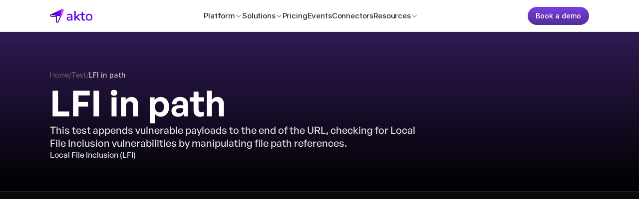

--- FILE ---
content_type: text/html
request_url: https://www.akto.io/test/lfi-in-path
body_size: 44810
content:
<!doctype html>
<!-- Made in Framer · framer.com ✨ -->
<!-- Published Jan 16, 2026, 7:09 PM UTC -->
<html lang="en-US">
<head>
    <meta charset="utf-8">
    
    
    <script>try{if(localStorage.get("__framer_force_showing_editorbar_since")){const n=document.createElement("link");n.rel = "modulepreload";n.href="https://framer.com/edit/init.mjs";document.head.appendChild(n)}}catch(e){}</script>
    <!-- Start of headStart -->
    <!-- Snippet: legacy-headStart -->
<link id="lang_updater">
<link id="canonical_updator">
<meta id="custom_no_index">
<script>
let previousUrl = '';
const observer = new MutationObserver(function(mutations) {
  if (window.location.href !== previousUrl) {
      previousUrl = window.location.href;
      let langUpdater = document.getElementById("lang_updater");
      langUpdater.setAttribute("rel", "alternate");
      langUpdater.setAttribute("href", window.location.href);
      langUpdater.setAttribute("hreflang", "en-us");
      let canonical_updator = document.getElementById("canonical_updator");
      let pageLoc = window.location.href
      let isToolsPage = pageLoc.indexOf("/tools/") > -1


      if (window.Intercom) {
        window.Intercom('update', {
  "hide_default_launcher": isToolsPage
});
      }
      if (pageLoc.indexOf("/tools/") > -1 || pageLoc.indexOf("/academy/") > -1) {
        canonical_updator.setAttribute("rel", "canonical");
        canonical_updator.setAttribute("href", pageLoc);
      } else {
        canonical_updator.setAttribute("rel", "");
        canonical_updator.setAttribute("href","");
      }
    }
});
const config = {subtree: true, childList: true};
observer.observe(document, config);
</script>

<!-- Google Tag Manager -->
<script>(function(w,d,s,l,i){w[l]=w[l]||[];w[l].push({'gtm.start':
new Date().getTime(),event:'gtm.js'});var f=d.getElementsByTagName(s)[0],
j=d.createElement(s),dl=l!='dataLayer'?'&l='+l:'';j.async=true;j.src=
'https://www.googletagmanager.com/gtm.js?id='+i+dl;f.parentNode.insertBefore(j,f);
})(window,document,'script','dataLayer','GTM-PZ5L287');</script>
<!-- End Google Tag Manager -->
<!-- SnippetEnd: legacy-headStart -->

    <!-- Snippet: legacy-headStart-l00sZVxyL -->    <script type="application/ld+json">
    {
      "@context": "https://schema.org",
      "@type": "FAQPage",
      "mainEntity": [{
        "@type": "Question",
        "name": "What is the purpose of the LFI in path test",
        "acceptedAnswer": {
          "@type": "Answer",
          "text": "The purpose of the LFI in path test is to assess the vulnerability of a web application to Local File Inclusion vulnerabilities by appending vulnerable payloads at the end of the URL. This helps identify potential security weaknesses that could lead to unauthorized access, information disclosure, server compromise, and execution of malicious code."
        }
      },{
        "@type": "Question",
        "name": "How does the LFI in path test work",
        "acceptedAnswer": {
          "@type": "Answer",
          "text": "The LFI in path test works by manipulating file path references in the URL. It appends vulnerable payloads to the end of the URL and checks for Local File Inclusion vulnerabilities. By doing so, it attempts to read arbitrary files on the web server and identifies if unauthorized access or information disclosure is possible."
        }
      },{
        "@type": "Question",
        "name": "What is the impact of successful exploitation of LFI in path vulnerabilities",
        "acceptedAnswer": {
          "@type": "Answer",
          "text": "Successful exploitation of LFI in path vulnerabilities allows an attacker to read arbitrary files on a web server. This can potentially lead to unauthorized access, information disclosure, server compromise, and execution of malicious code. It poses a significant risk to the security and integrity of the web application and the server hosting it."
        }
      },{
        "@type": "Question",
        "name": "What are the categories and subcategories associated with the LFI in path test",
        "acceptedAnswer": {
          "@type": "Answer",
          "text": "The LFI in path test falls under the category of LFI (Local File Inclusion) and the subcategory of LFI_IN_PATH. This categorization helps in organizing and classifying different types of vulnerabilities and tests."
        }
      },{
        "@type": "Question",
        "name": "What are the severity and tags associated with the LFI in path test",
        "acceptedAnswer": {
          "@type": "Answer",
          "text": "The severity of the LFI in path test is classified as HIGH, indicating its potential impact and risk. The test is also associated with tags such as Business logic, OWASP top 10, and HackerOne top 10, which provide additional context and relevance to the test."
        }
      },{
        "@type": "Question",
        "name": "Are there any references available for further information on the LFI in path test",
        "acceptedAnswer": {
          "@type": "Answer",
          "text": "
Yes, there are references provided for further information on the LFI in path test. These references include links to the OWASP (Open Web Application Security Project) website, specifically the section on Testing for Local File Inclusion, as well as a link to a GitHub repository containing a list of LFI payloads. These references can be used to gain more in-depth knowledge and understanding of the test and its implications."
        }
      }]
    }
    </script>
<!-- SnippetEnd: legacy-headStart-l00sZVxyL --><!-- End of headStart -->
    <meta name="viewport" content="width=device-width">
    <meta name="generator" content="Framer 656a448">
    <title>LFI in path - Akto </title>
    <meta name="description" content="This test appends vulnerable payloads to the end of the URL, checking for Local File Inclusion vulnerabilities by manipulating file path references.">
    <meta name="framer-search-index" content="https://framerusercontent.com/sites/uiWcoqtO6mT6wrVTjllwo/searchIndex-gjzQaChGJEPf.json">
    <meta name="framer-search-index-fallback" content="https://framerusercontent.com/sites/uiWcoqtO6mT6wrVTjllwo/searchIndex-W2o7EFilceeh.json">
    <link href="https://framerusercontent.com/images/yKWCnorUlzCN1s4lFn2K5iiFC2w.png" rel="icon" media="(prefers-color-scheme: light)">
    <link href="https://framerusercontent.com/images/yKWCnorUlzCN1s4lFn2K5iiFC2w.png" rel="icon" media="(prefers-color-scheme: dark)">
    <!-- Open Graph / Facebook -->
    <meta property="og:type" content="website">
    <meta property="og:title" content="LFI in path - Akto ">
    <meta property="og:description" content="This test appends vulnerable payloads to the end of the URL, checking for Local File Inclusion vulnerabilities by manipulating file path references.">
    <meta property="og:image" content="https://framerusercontent.com/assets/Y5RjS7QUpGCNLsM0yRAyPCMyhk.png">
    <!-- Twitter -->
    <meta name="twitter:card" content="summary_large_image">
    <meta name="twitter:title" content="LFI in path - Akto ">
    <meta name="twitter:description" content="This test appends vulnerable payloads to the end of the URL, checking for Local File Inclusion vulnerabilities by manipulating file path references.">
    <meta name="twitter:image" content="https://framerusercontent.com/assets/Y5RjS7QUpGCNLsM0yRAyPCMyhk.png">
    
    <style data-framer-font-css>/* vietnamese */
@font-face {
  font-family: 'Be Vietnam Pro';
  font-style: normal;
  font-weight: 400;
  font-display: swap;
  src: url(https://fonts.gstatic.com/s/bevietnampro/v12/QdVPSTAyLFyeg_IDWvOJmVES_Hw4BXoKZA.woff2) format('woff2');
  unicode-range: U+0102-0103, U+0110-0111, U+0128-0129, U+0168-0169, U+01A0-01A1, U+01AF-01B0, U+0300-0301, U+0303-0304, U+0308-0309, U+0323, U+0329, U+1EA0-1EF9, U+20AB;
}
/* latin-ext */
@font-face {
  font-family: 'Be Vietnam Pro';
  font-style: normal;
  font-weight: 400;
  font-display: swap;
  src: url(https://fonts.gstatic.com/s/bevietnampro/v12/QdVPSTAyLFyeg_IDWvOJmVES_Hw5BXoKZA.woff2) format('woff2');
  unicode-range: U+0100-02BA, U+02BD-02C5, U+02C7-02CC, U+02CE-02D7, U+02DD-02FF, U+0304, U+0308, U+0329, U+1D00-1DBF, U+1E00-1E9F, U+1EF2-1EFF, U+2020, U+20A0-20AB, U+20AD-20C0, U+2113, U+2C60-2C7F, U+A720-A7FF;
}
/* latin */
@font-face {
  font-family: 'Be Vietnam Pro';
  font-style: normal;
  font-weight: 400;
  font-display: swap;
  src: url(https://fonts.gstatic.com/s/bevietnampro/v12/QdVPSTAyLFyeg_IDWvOJmVES_Hw3BXo.woff2) format('woff2');
  unicode-range: U+0000-00FF, U+0131, U+0152-0153, U+02BB-02BC, U+02C6, U+02DA, U+02DC, U+0304, U+0308, U+0329, U+2000-206F, U+20AC, U+2122, U+2191, U+2193, U+2212, U+2215, U+FEFF, U+FFFD;
}
/* latin-ext */
@font-face {
  font-family: 'DM Serif Display';
  font-style: normal;
  font-weight: 400;
  font-display: swap;
  src: url(https://fonts.gstatic.com/s/dmserifdisplay/v17/-nFnOHM81r4j6k0gjAW3mujVU2B2G_5x0ujy.woff2) format('woff2');
  unicode-range: U+0100-02BA, U+02BD-02C5, U+02C7-02CC, U+02CE-02D7, U+02DD-02FF, U+0304, U+0308, U+0329, U+1D00-1DBF, U+1E00-1E9F, U+1EF2-1EFF, U+2020, U+20A0-20AB, U+20AD-20C0, U+2113, U+2C60-2C7F, U+A720-A7FF;
}
/* latin */
@font-face {
  font-family: 'DM Serif Display';
  font-style: normal;
  font-weight: 400;
  font-display: swap;
  src: url(https://fonts.gstatic.com/s/dmserifdisplay/v17/-nFnOHM81r4j6k0gjAW3mujVU2B2G_Bx0g.woff2) format('woff2');
  unicode-range: U+0000-00FF, U+0131, U+0152-0153, U+02BB-02BC, U+02C6, U+02DA, U+02DC, U+0304, U+0308, U+0329, U+2000-206F, U+20AC, U+2122, U+2191, U+2193, U+2212, U+2215, U+FEFF, U+FFFD;
}
/* devanagari */
@font-face {
  font-family: 'Poppins';
  font-style: normal;
  font-weight: 500;
  font-display: swap;
  src: url(https://fonts.gstatic.com/s/poppins/v24/pxiByp8kv8JHgFVrLGT9Z11lFc-K.woff2) format('woff2');
  unicode-range: U+0900-097F, U+1CD0-1CF9, U+200C-200D, U+20A8, U+20B9, U+20F0, U+25CC, U+A830-A839, U+A8E0-A8FF, U+11B00-11B09;
}
/* latin-ext */
@font-face {
  font-family: 'Poppins';
  font-style: normal;
  font-weight: 500;
  font-display: swap;
  src: url(https://fonts.gstatic.com/s/poppins/v24/pxiByp8kv8JHgFVrLGT9Z1JlFc-K.woff2) format('woff2');
  unicode-range: U+0100-02BA, U+02BD-02C5, U+02C7-02CC, U+02CE-02D7, U+02DD-02FF, U+0304, U+0308, U+0329, U+1D00-1DBF, U+1E00-1E9F, U+1EF2-1EFF, U+2020, U+20A0-20AB, U+20AD-20C0, U+2113, U+2C60-2C7F, U+A720-A7FF;
}
/* latin */
@font-face {
  font-family: 'Poppins';
  font-style: normal;
  font-weight: 500;
  font-display: swap;
  src: url(https://fonts.gstatic.com/s/poppins/v24/pxiByp8kv8JHgFVrLGT9Z1xlFQ.woff2) format('woff2');
  unicode-range: U+0000-00FF, U+0131, U+0152-0153, U+02BB-02BC, U+02C6, U+02DA, U+02DC, U+0304, U+0308, U+0329, U+2000-206F, U+20AC, U+2122, U+2191, U+2193, U+2212, U+2215, U+FEFF, U+FFFD;
}
/* devanagari */
@font-face {
  font-family: 'Poppins';
  font-style: normal;
  font-weight: 600;
  font-display: swap;
  src: url(https://fonts.gstatic.com/s/poppins/v24/pxiByp8kv8JHgFVrLEj6Z11lFc-K.woff2) format('woff2');
  unicode-range: U+0900-097F, U+1CD0-1CF9, U+200C-200D, U+20A8, U+20B9, U+20F0, U+25CC, U+A830-A839, U+A8E0-A8FF, U+11B00-11B09;
}
/* latin-ext */
@font-face {
  font-family: 'Poppins';
  font-style: normal;
  font-weight: 600;
  font-display: swap;
  src: url(https://fonts.gstatic.com/s/poppins/v24/pxiByp8kv8JHgFVrLEj6Z1JlFc-K.woff2) format('woff2');
  unicode-range: U+0100-02BA, U+02BD-02C5, U+02C7-02CC, U+02CE-02D7, U+02DD-02FF, U+0304, U+0308, U+0329, U+1D00-1DBF, U+1E00-1E9F, U+1EF2-1EFF, U+2020, U+20A0-20AB, U+20AD-20C0, U+2113, U+2C60-2C7F, U+A720-A7FF;
}
/* latin */
@font-face {
  font-family: 'Poppins';
  font-style: normal;
  font-weight: 600;
  font-display: swap;
  src: url(https://fonts.gstatic.com/s/poppins/v24/pxiByp8kv8JHgFVrLEj6Z1xlFQ.woff2) format('woff2');
  unicode-range: U+0000-00FF, U+0131, U+0152-0153, U+02BB-02BC, U+02C6, U+02DA, U+02DC, U+0304, U+0308, U+0329, U+2000-206F, U+20AC, U+2122, U+2191, U+2193, U+2212, U+2215, U+FEFF, U+FFFD;
}
/* devanagari */
@font-face {
  font-family: 'Poppins';
  font-style: normal;
  font-weight: 700;
  font-display: swap;
  src: url(https://fonts.gstatic.com/s/poppins/v24/pxiByp8kv8JHgFVrLCz7Z11lFc-K.woff2) format('woff2');
  unicode-range: U+0900-097F, U+1CD0-1CF9, U+200C-200D, U+20A8, U+20B9, U+20F0, U+25CC, U+A830-A839, U+A8E0-A8FF, U+11B00-11B09;
}
/* latin-ext */
@font-face {
  font-family: 'Poppins';
  font-style: normal;
  font-weight: 700;
  font-display: swap;
  src: url(https://fonts.gstatic.com/s/poppins/v24/pxiByp8kv8JHgFVrLCz7Z1JlFc-K.woff2) format('woff2');
  unicode-range: U+0100-02BA, U+02BD-02C5, U+02C7-02CC, U+02CE-02D7, U+02DD-02FF, U+0304, U+0308, U+0329, U+1D00-1DBF, U+1E00-1E9F, U+1EF2-1EFF, U+2020, U+20A0-20AB, U+20AD-20C0, U+2113, U+2C60-2C7F, U+A720-A7FF;
}
/* latin */
@font-face {
  font-family: 'Poppins';
  font-style: normal;
  font-weight: 700;
  font-display: swap;
  src: url(https://fonts.gstatic.com/s/poppins/v24/pxiByp8kv8JHgFVrLCz7Z1xlFQ.woff2) format('woff2');
  unicode-range: U+0000-00FF, U+0131, U+0152-0153, U+02BB-02BC, U+02C6, U+02DA, U+02DC, U+0304, U+0308, U+0329, U+2000-206F, U+20AC, U+2122, U+2191, U+2193, U+2212, U+2215, U+FEFF, U+FFFD;
}
/* cyrillic-ext */
@font-face {
  font-family: 'Source Serif 4';
  font-style: italic;
  font-weight: 400;
  font-display: swap;
  src: url(https://fonts.gstatic.com/s/sourceserif4/v14/vEFH2_tTDB4M7-auWDN0ahZJW1ge6NmXpVAHV83Bfb_US0r3aX2AzA.woff2) format('woff2');
  unicode-range: U+0460-052F, U+1C80-1C8A, U+20B4, U+2DE0-2DFF, U+A640-A69F, U+FE2E-FE2F;
}
/* cyrillic */
@font-face {
  font-family: 'Source Serif 4';
  font-style: italic;
  font-weight: 400;
  font-display: swap;
  src: url(https://fonts.gstatic.com/s/sourceserif4/v14/vEFH2_tTDB4M7-auWDN0ahZJW1ge6NmXpVAHV83Bfb_US0r-aX2AzA.woff2) format('woff2');
  unicode-range: U+0301, U+0400-045F, U+0490-0491, U+04B0-04B1, U+2116;
}
/* greek */
@font-face {
  font-family: 'Source Serif 4';
  font-style: italic;
  font-weight: 400;
  font-display: swap;
  src: url(https://fonts.gstatic.com/s/sourceserif4/v14/vEFH2_tTDB4M7-auWDN0ahZJW1ge6NmXpVAHV83Bfb_US0r5aX2AzA.woff2) format('woff2');
  unicode-range: U+0370-0377, U+037A-037F, U+0384-038A, U+038C, U+038E-03A1, U+03A3-03FF;
}
/* vietnamese */
@font-face {
  font-family: 'Source Serif 4';
  font-style: italic;
  font-weight: 400;
  font-display: swap;
  src: url(https://fonts.gstatic.com/s/sourceserif4/v14/vEFH2_tTDB4M7-auWDN0ahZJW1ge6NmXpVAHV83Bfb_US0r1aX2AzA.woff2) format('woff2');
  unicode-range: U+0102-0103, U+0110-0111, U+0128-0129, U+0168-0169, U+01A0-01A1, U+01AF-01B0, U+0300-0301, U+0303-0304, U+0308-0309, U+0323, U+0329, U+1EA0-1EF9, U+20AB;
}
/* latin-ext */
@font-face {
  font-family: 'Source Serif 4';
  font-style: italic;
  font-weight: 400;
  font-display: swap;
  src: url(https://fonts.gstatic.com/s/sourceserif4/v14/vEFH2_tTDB4M7-auWDN0ahZJW1ge6NmXpVAHV83Bfb_US0r0aX2AzA.woff2) format('woff2');
  unicode-range: U+0100-02BA, U+02BD-02C5, U+02C7-02CC, U+02CE-02D7, U+02DD-02FF, U+0304, U+0308, U+0329, U+1D00-1DBF, U+1E00-1E9F, U+1EF2-1EFF, U+2020, U+20A0-20AB, U+20AD-20C0, U+2113, U+2C60-2C7F, U+A720-A7FF;
}
/* latin */
@font-face {
  font-family: 'Source Serif 4';
  font-style: italic;
  font-weight: 400;
  font-display: swap;
  src: url(https://fonts.gstatic.com/s/sourceserif4/v14/vEFH2_tTDB4M7-auWDN0ahZJW1ge6NmXpVAHV83Bfb_US0r6aX0.woff2) format('woff2');
  unicode-range: U+0000-00FF, U+0131, U+0152-0153, U+02BB-02BC, U+02C6, U+02DA, U+02DC, U+0304, U+0308, U+0329, U+2000-206F, U+20AC, U+2122, U+2191, U+2193, U+2212, U+2215, U+FEFF, U+FFFD;
}
/* cyrillic-ext */
@font-face {
  font-family: 'Source Serif 4';
  font-style: italic;
  font-weight: 700;
  font-display: swap;
  src: url(https://fonts.gstatic.com/s/sourceserif4/v14/vEFH2_tTDB4M7-auWDN0ahZJW1ge6NmXpVAHV83Bfb_US0r3aX2AzA.woff2) format('woff2');
  unicode-range: U+0460-052F, U+1C80-1C8A, U+20B4, U+2DE0-2DFF, U+A640-A69F, U+FE2E-FE2F;
}
/* cyrillic */
@font-face {
  font-family: 'Source Serif 4';
  font-style: italic;
  font-weight: 700;
  font-display: swap;
  src: url(https://fonts.gstatic.com/s/sourceserif4/v14/vEFH2_tTDB4M7-auWDN0ahZJW1ge6NmXpVAHV83Bfb_US0r-aX2AzA.woff2) format('woff2');
  unicode-range: U+0301, U+0400-045F, U+0490-0491, U+04B0-04B1, U+2116;
}
/* greek */
@font-face {
  font-family: 'Source Serif 4';
  font-style: italic;
  font-weight: 700;
  font-display: swap;
  src: url(https://fonts.gstatic.com/s/sourceserif4/v14/vEFH2_tTDB4M7-auWDN0ahZJW1ge6NmXpVAHV83Bfb_US0r5aX2AzA.woff2) format('woff2');
  unicode-range: U+0370-0377, U+037A-037F, U+0384-038A, U+038C, U+038E-03A1, U+03A3-03FF;
}
/* vietnamese */
@font-face {
  font-family: 'Source Serif 4';
  font-style: italic;
  font-weight: 700;
  font-display: swap;
  src: url(https://fonts.gstatic.com/s/sourceserif4/v14/vEFH2_tTDB4M7-auWDN0ahZJW1ge6NmXpVAHV83Bfb_US0r1aX2AzA.woff2) format('woff2');
  unicode-range: U+0102-0103, U+0110-0111, U+0128-0129, U+0168-0169, U+01A0-01A1, U+01AF-01B0, U+0300-0301, U+0303-0304, U+0308-0309, U+0323, U+0329, U+1EA0-1EF9, U+20AB;
}
/* latin-ext */
@font-face {
  font-family: 'Source Serif 4';
  font-style: italic;
  font-weight: 700;
  font-display: swap;
  src: url(https://fonts.gstatic.com/s/sourceserif4/v14/vEFH2_tTDB4M7-auWDN0ahZJW1ge6NmXpVAHV83Bfb_US0r0aX2AzA.woff2) format('woff2');
  unicode-range: U+0100-02BA, U+02BD-02C5, U+02C7-02CC, U+02CE-02D7, U+02DD-02FF, U+0304, U+0308, U+0329, U+1D00-1DBF, U+1E00-1E9F, U+1EF2-1EFF, U+2020, U+20A0-20AB, U+20AD-20C0, U+2113, U+2C60-2C7F, U+A720-A7FF;
}
/* latin */
@font-face {
  font-family: 'Source Serif 4';
  font-style: italic;
  font-weight: 700;
  font-display: swap;
  src: url(https://fonts.gstatic.com/s/sourceserif4/v14/vEFH2_tTDB4M7-auWDN0ahZJW1ge6NmXpVAHV83Bfb_US0r6aX0.woff2) format('woff2');
  unicode-range: U+0000-00FF, U+0131, U+0152-0153, U+02BB-02BC, U+02C6, U+02DA, U+02DC, U+0304, U+0308, U+0329, U+2000-206F, U+20AC, U+2122, U+2191, U+2193, U+2212, U+2215, U+FEFF, U+FFFD;
}
/* cyrillic-ext */
@font-face {
  font-family: 'Source Serif 4';
  font-style: normal;
  font-weight: 400;
  font-display: swap;
  src: url(https://fonts.gstatic.com/s/sourceserif4/v14/vEFF2_tTDB4M7-auWDN0ahZJW3IX2ih5nk3AucvUHf6kAHr4cXk.woff2) format('woff2');
  unicode-range: U+0460-052F, U+1C80-1C8A, U+20B4, U+2DE0-2DFF, U+A640-A69F, U+FE2E-FE2F;
}
/* cyrillic */
@font-face {
  font-family: 'Source Serif 4';
  font-style: normal;
  font-weight: 400;
  font-display: swap;
  src: url(https://fonts.gstatic.com/s/sourceserif4/v14/vEFF2_tTDB4M7-auWDN0ahZJW3IX2ih5nk3AucvUHf6kCXr4cXk.woff2) format('woff2');
  unicode-range: U+0301, U+0400-045F, U+0490-0491, U+04B0-04B1, U+2116;
}
/* greek */
@font-face {
  font-family: 'Source Serif 4';
  font-style: normal;
  font-weight: 400;
  font-display: swap;
  src: url(https://fonts.gstatic.com/s/sourceserif4/v14/vEFF2_tTDB4M7-auWDN0ahZJW3IX2ih5nk3AucvUHf6kDnr4cXk.woff2) format('woff2');
  unicode-range: U+0370-0377, U+037A-037F, U+0384-038A, U+038C, U+038E-03A1, U+03A3-03FF;
}
/* vietnamese */
@font-face {
  font-family: 'Source Serif 4';
  font-style: normal;
  font-weight: 400;
  font-display: swap;
  src: url(https://fonts.gstatic.com/s/sourceserif4/v14/vEFF2_tTDB4M7-auWDN0ahZJW3IX2ih5nk3AucvUHf6kAnr4cXk.woff2) format('woff2');
  unicode-range: U+0102-0103, U+0110-0111, U+0128-0129, U+0168-0169, U+01A0-01A1, U+01AF-01B0, U+0300-0301, U+0303-0304, U+0308-0309, U+0323, U+0329, U+1EA0-1EF9, U+20AB;
}
/* latin-ext */
@font-face {
  font-family: 'Source Serif 4';
  font-style: normal;
  font-weight: 400;
  font-display: swap;
  src: url(https://fonts.gstatic.com/s/sourceserif4/v14/vEFF2_tTDB4M7-auWDN0ahZJW3IX2ih5nk3AucvUHf6kA3r4cXk.woff2) format('woff2');
  unicode-range: U+0100-02BA, U+02BD-02C5, U+02C7-02CC, U+02CE-02D7, U+02DD-02FF, U+0304, U+0308, U+0329, U+1D00-1DBF, U+1E00-1E9F, U+1EF2-1EFF, U+2020, U+20A0-20AB, U+20AD-20C0, U+2113, U+2C60-2C7F, U+A720-A7FF;
}
/* latin */
@font-face {
  font-family: 'Source Serif 4';
  font-style: normal;
  font-weight: 400;
  font-display: swap;
  src: url(https://fonts.gstatic.com/s/sourceserif4/v14/vEFF2_tTDB4M7-auWDN0ahZJW3IX2ih5nk3AucvUHf6kDXr4.woff2) format('woff2');
  unicode-range: U+0000-00FF, U+0131, U+0152-0153, U+02BB-02BC, U+02C6, U+02DA, U+02DC, U+0304, U+0308, U+0329, U+2000-206F, U+20AC, U+2122, U+2191, U+2193, U+2212, U+2215, U+FEFF, U+FFFD;
}
/* cyrillic-ext */
@font-face {
  font-family: 'Source Serif 4';
  font-style: normal;
  font-weight: 700;
  font-display: swap;
  src: url(https://fonts.gstatic.com/s/sourceserif4/v14/vEFF2_tTDB4M7-auWDN0ahZJW3IX2ih5nk3AucvUHf6kAHr4cXk.woff2) format('woff2');
  unicode-range: U+0460-052F, U+1C80-1C8A, U+20B4, U+2DE0-2DFF, U+A640-A69F, U+FE2E-FE2F;
}
/* cyrillic */
@font-face {
  font-family: 'Source Serif 4';
  font-style: normal;
  font-weight: 700;
  font-display: swap;
  src: url(https://fonts.gstatic.com/s/sourceserif4/v14/vEFF2_tTDB4M7-auWDN0ahZJW3IX2ih5nk3AucvUHf6kCXr4cXk.woff2) format('woff2');
  unicode-range: U+0301, U+0400-045F, U+0490-0491, U+04B0-04B1, U+2116;
}
/* greek */
@font-face {
  font-family: 'Source Serif 4';
  font-style: normal;
  font-weight: 700;
  font-display: swap;
  src: url(https://fonts.gstatic.com/s/sourceserif4/v14/vEFF2_tTDB4M7-auWDN0ahZJW3IX2ih5nk3AucvUHf6kDnr4cXk.woff2) format('woff2');
  unicode-range: U+0370-0377, U+037A-037F, U+0384-038A, U+038C, U+038E-03A1, U+03A3-03FF;
}
/* vietnamese */
@font-face {
  font-family: 'Source Serif 4';
  font-style: normal;
  font-weight: 700;
  font-display: swap;
  src: url(https://fonts.gstatic.com/s/sourceserif4/v14/vEFF2_tTDB4M7-auWDN0ahZJW3IX2ih5nk3AucvUHf6kAnr4cXk.woff2) format('woff2');
  unicode-range: U+0102-0103, U+0110-0111, U+0128-0129, U+0168-0169, U+01A0-01A1, U+01AF-01B0, U+0300-0301, U+0303-0304, U+0308-0309, U+0323, U+0329, U+1EA0-1EF9, U+20AB;
}
/* latin-ext */
@font-face {
  font-family: 'Source Serif 4';
  font-style: normal;
  font-weight: 700;
  font-display: swap;
  src: url(https://fonts.gstatic.com/s/sourceserif4/v14/vEFF2_tTDB4M7-auWDN0ahZJW3IX2ih5nk3AucvUHf6kA3r4cXk.woff2) format('woff2');
  unicode-range: U+0100-02BA, U+02BD-02C5, U+02C7-02CC, U+02CE-02D7, U+02DD-02FF, U+0304, U+0308, U+0329, U+1D00-1DBF, U+1E00-1E9F, U+1EF2-1EFF, U+2020, U+20A0-20AB, U+20AD-20C0, U+2113, U+2C60-2C7F, U+A720-A7FF;
}
/* latin */
@font-face {
  font-family: 'Source Serif 4';
  font-style: normal;
  font-weight: 700;
  font-display: swap;
  src: url(https://fonts.gstatic.com/s/sourceserif4/v14/vEFF2_tTDB4M7-auWDN0ahZJW3IX2ih5nk3AucvUHf6kDXr4.woff2) format('woff2');
  unicode-range: U+0000-00FF, U+0131, U+0152-0153, U+02BB-02BC, U+02C6, U+02DA, U+02DC, U+0304, U+0308, U+0329, U+2000-206F, U+20AC, U+2122, U+2191, U+2193, U+2212, U+2215, U+FEFF, U+FFFD;
}
/* latin-ext */
@font-face {
  font-family: 'DM Mono';
  font-style: normal;
  font-weight: 400;
  src: url(https://fonts.gstatic.com/s/dmmono/v16/aFTU7PB1QTsUX8KYthSQBLyM.woff2) format('woff2');
  unicode-range: U+0100-02BA, U+02BD-02C5, U+02C7-02CC, U+02CE-02D7, U+02DD-02FF, U+0304, U+0308, U+0329, U+1D00-1DBF, U+1E00-1E9F, U+1EF2-1EFF, U+2020, U+20A0-20AB, U+20AD-20C0, U+2113, U+2C60-2C7F, U+A720-A7FF;
}
/* latin */
@font-face {
  font-family: 'DM Mono';
  font-style: normal;
  font-weight: 400;
  src: url(https://fonts.gstatic.com/s/dmmono/v16/aFTU7PB1QTsUX8KYthqQBA.woff2) format('woff2');
  unicode-range: U+0000-00FF, U+0131, U+0152-0153, U+02BB-02BC, U+02C6, U+02DA, U+02DC, U+0304, U+0308, U+0329, U+2000-206F, U+20AC, U+2122, U+2191, U+2193, U+2212, U+2215, U+FEFF, U+FFFD;
}
/* cyrillic-ext */
@font-face {
  font-family: 'Fragment Mono';
  font-style: normal;
  font-weight: 400;
  src: url(https://fonts.gstatic.com/s/fragmentmono/v6/4iCr6K5wfMRRjxp0DA6-2CLnB45HhrUI.woff2) format('woff2');
  unicode-range: U+0460-052F, U+1C80-1C8A, U+20B4, U+2DE0-2DFF, U+A640-A69F, U+FE2E-FE2F;
}
/* latin-ext */
@font-face {
  font-family: 'Fragment Mono';
  font-style: normal;
  font-weight: 400;
  src: url(https://fonts.gstatic.com/s/fragmentmono/v6/4iCr6K5wfMRRjxp0DA6-2CLnB41HhrUI.woff2) format('woff2');
  unicode-range: U+0100-02BA, U+02BD-02C5, U+02C7-02CC, U+02CE-02D7, U+02DD-02FF, U+0304, U+0308, U+0329, U+1D00-1DBF, U+1E00-1E9F, U+1EF2-1EFF, U+2020, U+20A0-20AB, U+20AD-20C0, U+2113, U+2C60-2C7F, U+A720-A7FF;
}
/* latin */
@font-face {
  font-family: 'Fragment Mono';
  font-style: normal;
  font-weight: 400;
  src: url(https://fonts.gstatic.com/s/fragmentmono/v6/4iCr6K5wfMRRjxp0DA6-2CLnB4NHhg.woff2) format('woff2');
  unicode-range: U+0000-00FF, U+0131, U+0152-0153, U+02BB-02BC, U+02C6, U+02DA, U+02DC, U+0304, U+0308, U+0329, U+2000-206F, U+20AC, U+2122, U+2191, U+2193, U+2212, U+2215, U+FEFF, U+FFFD;
}
/* latin-ext */
@font-face {
  font-family: 'Jersey 20';
  font-style: normal;
  font-weight: 400;
  src: url(https://fonts.gstatic.com/s/jersey20/v4/ZgNRjP1ON6jeW4D12z3spUXrD4k.woff2) format('woff2');
  unicode-range: U+0100-02BA, U+02BD-02C5, U+02C7-02CC, U+02CE-02D7, U+02DD-02FF, U+0304, U+0308, U+0329, U+1D00-1DBF, U+1E00-1E9F, U+1EF2-1EFF, U+2020, U+20A0-20AB, U+20AD-20C0, U+2113, U+2C60-2C7F, U+A720-A7FF;
}
/* latin */
@font-face {
  font-family: 'Jersey 20';
  font-style: normal;
  font-weight: 400;
  src: url(https://fonts.gstatic.com/s/jersey20/v4/ZgNRjP1ON6jeW4D12z3sq0Xr.woff2) format('woff2');
  unicode-range: U+0000-00FF, U+0131, U+0152-0153, U+02BB-02BC, U+02C6, U+02DA, U+02DC, U+0304, U+0308, U+0329, U+2000-206F, U+20AC, U+2122, U+2191, U+2193, U+2212, U+2215, U+FEFF, U+FFFD;
}
/* latin */
@font-face {
  font-family: 'Londrina Solid';
  font-style: normal;
  font-weight: 300;
  src: url(https://fonts.gstatic.com/s/londrinasolid/v19/flUiRq6sw40kQEJxWNgkLuudGfv1CgYzlZw.woff2) format('woff2');
  unicode-range: U+0000-00FF, U+0131, U+0152-0153, U+02BB-02BC, U+02C6, U+02DA, U+02DC, U+0304, U+0308, U+0329, U+2000-206F, U+20AC, U+2122, U+2191, U+2193, U+2212, U+2215, U+FEFF, U+FFFD;
}

@font-face { font-family: "General Sans Medium"; src: url("https://framerusercontent.com/assets/kNbu21Wk31idzbQDiqL7LjE7zo.otf"); font-display: swap }
@font-face { font-family: "General Sans Semibold"; src: url("https://framerusercontent.com/assets/JNOY1Xn68S6lIhVJFW3nTjhciE.otf"); font-display: swap }
@font-face { font-family: "General Sans Bold"; src: url("https://framerusercontent.com/assets/fGb5zYwyQP3oUEdGuEkheQGtqE.otf"); font-display: swap }
@font-face { font-family: "General Sans Regular"; src: url("https://framerusercontent.com/assets/sDdF7lx2EPNi2SkpMzyjiXtl1k.otf"); font-display: swap }
@font-face { font-family: "General Sans Medium"; src: url("https://framerusercontent.com/assets/kNbu21Wk31idzbQDiqL7LjE7zo.otf"); font-display: swap; font-style: normal; font-weight: 500 }
@font-face { font-family: "General Sans Regular"; src: url("https://framerusercontent.com/assets/sDdF7lx2EPNi2SkpMzyjiXtl1k.otf"); font-display: swap; font-style: normal; font-weight: 400 }
@font-face { font-family: "Inter"; src: url("https://framerusercontent.com/assets/5vvr9Vy74if2I6bQbJvbw7SY1pQ.woff2"); font-display: swap; font-style: normal; font-weight: 400; unicode-range: U+0460-052F, U+1C80-1C88, U+20B4, U+2DE0-2DFF, U+A640-A69F, U+FE2E-FE2F }
@font-face { font-family: "Inter"; src: url("https://framerusercontent.com/assets/EOr0mi4hNtlgWNn9if640EZzXCo.woff2"); font-display: swap; font-style: normal; font-weight: 400; unicode-range: U+0301, U+0400-045F, U+0490-0491, U+04B0-04B1, U+2116 }
@font-face { font-family: "Inter"; src: url("https://framerusercontent.com/assets/Y9k9QrlZAqio88Klkmbd8VoMQc.woff2"); font-display: swap; font-style: normal; font-weight: 400; unicode-range: U+1F00-1FFF }
@font-face { font-family: "Inter"; src: url("https://framerusercontent.com/assets/OYrD2tBIBPvoJXiIHnLoOXnY9M.woff2"); font-display: swap; font-style: normal; font-weight: 400; unicode-range: U+0370-03FF }
@font-face { font-family: "Inter"; src: url("https://framerusercontent.com/assets/JeYwfuaPfZHQhEG8U5gtPDZ7WQ.woff2"); font-display: swap; font-style: normal; font-weight: 400; unicode-range: U+0100-024F, U+0259, U+1E00-1EFF, U+2020, U+20A0-20AB, U+20AD-20CF, U+2113, U+2C60-2C7F, U+A720-A7FF }
@font-face { font-family: "Inter"; src: url("https://framerusercontent.com/assets/GrgcKwrN6d3Uz8EwcLHZxwEfC4.woff2"); font-display: swap; font-style: normal; font-weight: 400; unicode-range: U+0000-00FF, U+0131, U+0152-0153, U+02BB-02BC, U+02C6, U+02DA, U+02DC, U+2000-206F, U+2070, U+2074-207E, U+2080-208E, U+20AC, U+2122, U+2191, U+2193, U+2212, U+2215, U+FEFF, U+FFFD }
@font-face { font-family: "Inter"; src: url("https://framerusercontent.com/assets/b6Y37FthZeALduNqHicBT6FutY.woff2"); font-display: swap; font-style: normal; font-weight: 400; unicode-range: U+0102-0103, U+0110-0111, U+0128-0129, U+0168-0169, U+01A0-01A1, U+01AF-01B0, U+1EA0-1EF9, U+20AB }
@font-face { font-family: "Inter"; src: url("https://framerusercontent.com/assets/CfMzU8w2e7tHgF4T4rATMPuWosA.woff2"); font-display: swap; font-style: italic; font-weight: 400; unicode-range: U+0460-052F, U+1C80-1C88, U+20B4, U+2DE0-2DFF, U+A640-A69F, U+FE2E-FE2F }
@font-face { font-family: "Inter"; src: url("https://framerusercontent.com/assets/867QObYax8ANsfX4TGEVU9YiCM.woff2"); font-display: swap; font-style: italic; font-weight: 400; unicode-range: U+0301, U+0400-045F, U+0490-0491, U+04B0-04B1, U+2116 }
@font-face { font-family: "Inter"; src: url("https://framerusercontent.com/assets/Oyn2ZbENFdnW7mt2Lzjk1h9Zb9k.woff2"); font-display: swap; font-style: italic; font-weight: 400; unicode-range: U+1F00-1FFF }
@font-face { font-family: "Inter"; src: url("https://framerusercontent.com/assets/cdAe8hgZ1cMyLu9g005pAW3xMo.woff2"); font-display: swap; font-style: italic; font-weight: 400; unicode-range: U+0370-03FF }
@font-face { font-family: "Inter"; src: url("https://framerusercontent.com/assets/DOfvtmE1UplCq161m6Hj8CSQYg.woff2"); font-display: swap; font-style: italic; font-weight: 400; unicode-range: U+0100-024F, U+0259, U+1E00-1EFF, U+2020, U+20A0-20AB, U+20AD-20CF, U+2113, U+2C60-2C7F, U+A720-A7FF }
@font-face { font-family: "Inter"; src: url("https://framerusercontent.com/assets/pKRFNWFoZl77qYCAIp84lN1h944.woff2"); font-display: swap; font-style: italic; font-weight: 400; unicode-range: U+0000-00FF, U+0131, U+0152-0153, U+02BB-02BC, U+02C6, U+02DA, U+02DC, U+2000-206F, U+2070, U+2074-207E, U+2080-208E, U+20AC, U+2122, U+2191, U+2193, U+2212, U+2215, U+FEFF, U+FFFD }
@font-face { font-family: "Inter"; src: url("https://framerusercontent.com/assets/tKtBcDnBMevsEEJKdNGhhkLzYo.woff2"); font-display: swap; font-style: italic; font-weight: 400; unicode-range: U+0102-0103, U+0110-0111, U+0128-0129, U+0168-0169, U+01A0-01A1, U+01AF-01B0, U+1EA0-1EF9, U+20AB }
@font-face { font-family: "Inter"; src: url("https://framerusercontent.com/assets/5A3Ce6C9YYmCjpQx9M4inSaKU.woff2"); font-display: swap; font-style: normal; font-weight: 500; unicode-range: U+0460-052F, U+1C80-1C88, U+20B4, U+2DE0-2DFF, U+A640-A69F, U+FE2E-FE2F }
@font-face { font-family: "Inter"; src: url("https://framerusercontent.com/assets/Qx95Xyt0Ka3SGhinnbXIGpEIyP4.woff2"); font-display: swap; font-style: normal; font-weight: 500; unicode-range: U+0301, U+0400-045F, U+0490-0491, U+04B0-04B1, U+2116 }
@font-face { font-family: "Inter"; src: url("https://framerusercontent.com/assets/6mJuEAguuIuMog10gGvH5d3cl8.woff2"); font-display: swap; font-style: normal; font-weight: 500; unicode-range: U+1F00-1FFF }
@font-face { font-family: "Inter"; src: url("https://framerusercontent.com/assets/xYYWaj7wCU5zSQH0eXvSaS19wo.woff2"); font-display: swap; font-style: normal; font-weight: 500; unicode-range: U+0370-03FF }
@font-face { font-family: "Inter"; src: url("https://framerusercontent.com/assets/otTaNuNpVK4RbdlT7zDDdKvQBA.woff2"); font-display: swap; font-style: normal; font-weight: 500; unicode-range: U+0100-024F, U+0259, U+1E00-1EFF, U+2020, U+20A0-20AB, U+20AD-20CF, U+2113, U+2C60-2C7F, U+A720-A7FF }
@font-face { font-family: "Inter"; src: url("https://framerusercontent.com/assets/UjlFhCnUjxhNfep4oYBPqnEssyo.woff2"); font-display: swap; font-style: normal; font-weight: 500; unicode-range: U+0000-00FF, U+0131, U+0152-0153, U+02BB-02BC, U+02C6, U+02DA, U+02DC, U+2000-206F, U+2070, U+2074-207E, U+2080-208E, U+20AC, U+2122, U+2191, U+2193, U+2212, U+2215, U+FEFF, U+FFFD }
@font-face { font-family: "Inter"; src: url("https://framerusercontent.com/assets/DolVirEGb34pEXEp8t8FQBSK4.woff2"); font-display: swap; font-style: normal; font-weight: 500; unicode-range: U+0102-0103, U+0110-0111, U+0128-0129, U+0168-0169, U+01A0-01A1, U+01AF-01B0, U+1EA0-1EF9, U+20AB }
@font-face { font-family: "Inter"; src: url("https://framerusercontent.com/assets/hyOgCu0Xnghbimh0pE8QTvtt2AU.woff2"); font-display: swap; font-style: normal; font-weight: 600; unicode-range: U+0460-052F, U+1C80-1C88, U+20B4, U+2DE0-2DFF, U+A640-A69F, U+FE2E-FE2F }
@font-face { font-family: "Inter"; src: url("https://framerusercontent.com/assets/NeGmSOXrPBfEFIy5YZeHq17LEDA.woff2"); font-display: swap; font-style: normal; font-weight: 600; unicode-range: U+0301, U+0400-045F, U+0490-0491, U+04B0-04B1, U+2116 }
@font-face { font-family: "Inter"; src: url("https://framerusercontent.com/assets/oYaAX5himiTPYuN8vLWnqBbfD2s.woff2"); font-display: swap; font-style: normal; font-weight: 600; unicode-range: U+1F00-1FFF }
@font-face { font-family: "Inter"; src: url("https://framerusercontent.com/assets/lEJLP4R0yuCaMCjSXYHtJw72M.woff2"); font-display: swap; font-style: normal; font-weight: 600; unicode-range: U+0370-03FF }
@font-face { font-family: "Inter"; src: url("https://framerusercontent.com/assets/cRJyLNuTJR5jbyKzGi33wU9cqIQ.woff2"); font-display: swap; font-style: normal; font-weight: 600; unicode-range: U+0100-024F, U+0259, U+1E00-1EFF, U+2020, U+20A0-20AB, U+20AD-20CF, U+2113, U+2C60-2C7F, U+A720-A7FF }
@font-face { font-family: "Inter"; src: url("https://framerusercontent.com/assets/yDtI2UI8XcEg1W2je9XPN3Noo.woff2"); font-display: swap; font-style: normal; font-weight: 600; unicode-range: U+0000-00FF, U+0131, U+0152-0153, U+02BB-02BC, U+02C6, U+02DA, U+02DC, U+2000-206F, U+2070, U+2074-207E, U+2080-208E, U+20AC, U+2122, U+2191, U+2193, U+2212, U+2215, U+FEFF, U+FFFD }
@font-face { font-family: "Inter"; src: url("https://framerusercontent.com/assets/A0Wcc7NgXMjUuFdquHDrIZpzZw0.woff2"); font-display: swap; font-style: normal; font-weight: 600; unicode-range: U+0102-0103, U+0110-0111, U+0128-0129, U+0168-0169, U+01A0-01A1, U+01AF-01B0, U+1EA0-1EF9, U+20AB }
@font-face { font-family: "Inter"; src: url("https://framerusercontent.com/assets/NXxvFRoY5LDh3yCm7MEP2jqYk.woff2"); font-style: normal; font-weight: 100; unicode-range: U+0460-052F, U+1C80-1C88, U+20B4, U+2DE0-2DFF, U+A640-A69F, U+FE2E-FE2F }
@font-face { font-family: "Inter"; src: url("https://framerusercontent.com/assets/5CcgcVyoWSqO1THBiISd6oCog.woff2"); font-style: normal; font-weight: 100; unicode-range: U+0301, U+0400-045F, U+0490-0491, U+04B0-04B1, U+2116 }
@font-face { font-family: "Inter"; src: url("https://framerusercontent.com/assets/MF544SVCvk3yNpLIz3pwDXFZPKM.woff2"); font-style: normal; font-weight: 100; unicode-range: U+1F00-1FFF }
@font-face { font-family: "Inter"; src: url("https://framerusercontent.com/assets/TNtxudDBkAm2RXdtU3rvTBwoM.woff2"); font-style: normal; font-weight: 100; unicode-range: U+0370-03FF }
@font-face { font-family: "Inter"; src: url("https://framerusercontent.com/assets/fIabp4VN5z7iJ3lNOz9qfNeQHc.woff2"); font-style: normal; font-weight: 100; unicode-range: U+0100-024F, U+0259, U+1E00-1EFF, U+2020, U+20A0-20AB, U+20AD-20CF, U+2113, U+2C60-2C7F, U+A720-A7FF }
@font-face { font-family: "Inter"; src: url("https://framerusercontent.com/assets/8kSLqTnVCEtjx0nu8PxTD4Nh5UU.woff2"); font-style: normal; font-weight: 100; unicode-range: U+0000-00FF, U+0131, U+0152-0153, U+02BB-02BC, U+02C6, U+02DA, U+02DC, U+2000-206F, U+2070, U+2074-207E, U+2080-208E, U+20AC, U+2122, U+2191, U+2193, U+2212, U+2215, U+FEFF, U+FFFD }
@font-face { font-family: "Inter"; src: url("https://framerusercontent.com/assets/9iRSYClnXA0RMygyIn6yjjWXJw.woff2"); font-style: normal; font-weight: 100; unicode-range: U+0102-0103, U+0110-0111, U+0128-0129, U+0168-0169, U+01A0-01A1, U+01AF-01B0, U+1EA0-1EF9, U+20AB }
@font-face { font-family: "Inter"; src: url("https://framerusercontent.com/assets/MVhJhYeDWxeyqT939zMNyw9p8.woff2"); font-style: normal; font-weight: 200; unicode-range: U+0460-052F, U+1C80-1C88, U+20B4, U+2DE0-2DFF, U+A640-A69F, U+FE2E-FE2F }
@font-face { font-family: "Inter"; src: url("https://framerusercontent.com/assets/WXQXYfAQJIi2pCJACAfWWXfIDqI.woff2"); font-style: normal; font-weight: 200; unicode-range: U+0301, U+0400-045F, U+0490-0491, U+04B0-04B1, U+2116 }
@font-face { font-family: "Inter"; src: url("https://framerusercontent.com/assets/RJeJJARdrtNUtic58kOz7hIgBuE.woff2"); font-style: normal; font-weight: 200; unicode-range: U+1F00-1FFF }
@font-face { font-family: "Inter"; src: url("https://framerusercontent.com/assets/4hBRAuM02i3fsxYDzyNvt5Az2so.woff2"); font-style: normal; font-weight: 200; unicode-range: U+0370-03FF }
@font-face { font-family: "Inter"; src: url("https://framerusercontent.com/assets/fz1JbBffNGgK7BNUI1mmbFBlgA8.woff2"); font-style: normal; font-weight: 200; unicode-range: U+0100-024F, U+0259, U+1E00-1EFF, U+2020, U+20A0-20AB, U+20AD-20CF, U+2113, U+2C60-2C7F, U+A720-A7FF }
@font-face { font-family: "Inter"; src: url("https://framerusercontent.com/assets/Z4sGWU2OKBoXPWulb5P25vULA.woff2"); font-style: normal; font-weight: 200; unicode-range: U+0000-00FF, U+0131, U+0152-0153, U+02BB-02BC, U+02C6, U+02DA, U+02DC, U+2000-206F, U+2070, U+2074-207E, U+2080-208E, U+20AC, U+2122, U+2191, U+2193, U+2212, U+2215, U+FEFF, U+FFFD }
@font-face { font-family: "Inter"; src: url("https://framerusercontent.com/assets/eIZyQwIlHYR0mnMSneEDMtqBPgw.woff2"); font-style: normal; font-weight: 200; unicode-range: U+0102-0103, U+0110-0111, U+0128-0129, U+0168-0169, U+01A0-01A1, U+01AF-01B0, U+1EA0-1EF9, U+20AB }
@font-face { font-family: "Inter"; src: url("https://framerusercontent.com/assets/BkDpl4ghaqvMi1btKFyG2tdbec.woff2"); font-display: swap; font-style: normal; font-weight: 300; unicode-range: U+0460-052F, U+1C80-1C88, U+20B4, U+2DE0-2DFF, U+A640-A69F, U+FE2E-FE2F }
@font-face { font-family: "Inter"; src: url("https://framerusercontent.com/assets/zAMK70AQRFSShJgUiaR5IiIhgzk.woff2"); font-display: swap; font-style: normal; font-weight: 300; unicode-range: U+0301, U+0400-045F, U+0490-0491, U+04B0-04B1, U+2116 }
@font-face { font-family: "Inter"; src: url("https://framerusercontent.com/assets/IETjvc5qzUaRoaruDpPSwCUM8.woff2"); font-display: swap; font-style: normal; font-weight: 300; unicode-range: U+1F00-1FFF }
@font-face { font-family: "Inter"; src: url("https://framerusercontent.com/assets/oLCoaT3ioA0fHdJnWR9W6k7NY.woff2"); font-display: swap; font-style: normal; font-weight: 300; unicode-range: U+0370-03FF }
@font-face { font-family: "Inter"; src: url("https://framerusercontent.com/assets/Sj0PCHQSBjFmEp6NBWg6FNaKc.woff2"); font-display: swap; font-style: normal; font-weight: 300; unicode-range: U+0100-024F, U+0259, U+1E00-1EFF, U+2020, U+20A0-20AB, U+20AD-20CF, U+2113, U+2C60-2C7F, U+A720-A7FF }
@font-face { font-family: "Inter"; src: url("https://framerusercontent.com/assets/aqiiD4LUKkKzXdjGL5UzHq8bo5w.woff2"); font-display: swap; font-style: normal; font-weight: 300; unicode-range: U+0000-00FF, U+0131, U+0152-0153, U+02BB-02BC, U+02C6, U+02DA, U+02DC, U+2000-206F, U+2070, U+2074-207E, U+2080-208E, U+20AC, U+2122, U+2191, U+2193, U+2212, U+2215, U+FEFF, U+FFFD }
@font-face { font-family: "Inter"; src: url("https://framerusercontent.com/assets/H4TfENUY1rh8R9UaSD6vngjJP3M.woff2"); font-display: swap; font-style: normal; font-weight: 300; unicode-range: U+0102-0103, U+0110-0111, U+0128-0129, U+0168-0169, U+01A0-01A1, U+01AF-01B0, U+1EA0-1EF9, U+20AB }
@font-face { font-family: "Inter"; src: url("https://framerusercontent.com/assets/DpPBYI0sL4fYLgAkX8KXOPVt7c.woff2"); font-display: swap; font-style: normal; font-weight: 700; unicode-range: U+0460-052F, U+1C80-1C88, U+20B4, U+2DE0-2DFF, U+A640-A69F, U+FE2E-FE2F }
@font-face { font-family: "Inter"; src: url("https://framerusercontent.com/assets/4RAEQdEOrcnDkhHiiCbJOw92Lk.woff2"); font-display: swap; font-style: normal; font-weight: 700; unicode-range: U+0301, U+0400-045F, U+0490-0491, U+04B0-04B1, U+2116 }
@font-face { font-family: "Inter"; src: url("https://framerusercontent.com/assets/1K3W8DizY3v4emK8Mb08YHxTbs.woff2"); font-display: swap; font-style: normal; font-weight: 700; unicode-range: U+1F00-1FFF }
@font-face { font-family: "Inter"; src: url("https://framerusercontent.com/assets/tUSCtfYVM1I1IchuyCwz9gDdQ.woff2"); font-display: swap; font-style: normal; font-weight: 700; unicode-range: U+0370-03FF }
@font-face { font-family: "Inter"; src: url("https://framerusercontent.com/assets/VgYFWiwsAC5OYxAycRXXvhze58.woff2"); font-display: swap; font-style: normal; font-weight: 700; unicode-range: U+0100-024F, U+0259, U+1E00-1EFF, U+2020, U+20A0-20AB, U+20AD-20CF, U+2113, U+2C60-2C7F, U+A720-A7FF }
@font-face { font-family: "Inter"; src: url("https://framerusercontent.com/assets/syRNPWzAMIrcJ3wIlPIP43KjQs.woff2"); font-display: swap; font-style: normal; font-weight: 700; unicode-range: U+0000-00FF, U+0131, U+0152-0153, U+02BB-02BC, U+02C6, U+02DA, U+02DC, U+2000-206F, U+2070, U+2074-207E, U+2080-208E, U+20AC, U+2122, U+2191, U+2193, U+2212, U+2215, U+FEFF, U+FFFD }
@font-face { font-family: "Inter"; src: url("https://framerusercontent.com/assets/GIryZETIX4IFypco5pYZONKhJIo.woff2"); font-display: swap; font-style: normal; font-weight: 700; unicode-range: U+0102-0103, U+0110-0111, U+0128-0129, U+0168-0169, U+01A0-01A1, U+01AF-01B0, U+1EA0-1EF9, U+20AB }
@font-face { font-family: "Inter"; src: url("https://framerusercontent.com/assets/PONfPc6h4EPYwJliXQBmjVx7QxI.woff2"); font-display: swap; font-style: normal; font-weight: 800; unicode-range: U+0460-052F, U+1C80-1C88, U+20B4, U+2DE0-2DFF, U+A640-A69F, U+FE2E-FE2F }
@font-face { font-family: "Inter"; src: url("https://framerusercontent.com/assets/zsnJN7Z1wdzUvepJniD3rbvJIyU.woff2"); font-display: swap; font-style: normal; font-weight: 800; unicode-range: U+0301, U+0400-045F, U+0490-0491, U+04B0-04B1, U+2116 }
@font-face { font-family: "Inter"; src: url("https://framerusercontent.com/assets/UrzZBOy7RyJEWAZGduzOeHiHuY.woff2"); font-display: swap; font-style: normal; font-weight: 800; unicode-range: U+1F00-1FFF }
@font-face { font-family: "Inter"; src: url("https://framerusercontent.com/assets/996sR9SfSDuYELz8oHhDOcErkY.woff2"); font-display: swap; font-style: normal; font-weight: 800; unicode-range: U+0370-03FF }
@font-face { font-family: "Inter"; src: url("https://framerusercontent.com/assets/ftN1HpyPVJEoEb4q36SOrNdLXU.woff2"); font-display: swap; font-style: normal; font-weight: 800; unicode-range: U+0100-024F, U+0259, U+1E00-1EFF, U+2020, U+20A0-20AB, U+20AD-20CF, U+2113, U+2C60-2C7F, U+A720-A7FF }
@font-face { font-family: "Inter"; src: url("https://framerusercontent.com/assets/Mput0MSwESKlJ6TMz9MPDXhgrk.woff2"); font-display: swap; font-style: normal; font-weight: 800; unicode-range: U+0000-00FF, U+0131, U+0152-0153, U+02BB-02BC, U+02C6, U+02DA, U+02DC, U+2000-206F, U+2070, U+2074-207E, U+2080-208E, U+20AC, U+2122, U+2191, U+2193, U+2212, U+2215, U+FEFF, U+FFFD }
@font-face { font-family: "Inter"; src: url("https://framerusercontent.com/assets/JAur4lGGSGRGyrFi59JSIKqVgU.woff2"); font-display: swap; font-style: normal; font-weight: 800; unicode-range: U+0102-0103, U+0110-0111, U+0128-0129, U+0168-0169, U+01A0-01A1, U+01AF-01B0, U+1EA0-1EF9, U+20AB }
@font-face { font-family: "Inter"; src: url("https://framerusercontent.com/assets/mkY5Sgyq51ik0AMrSBwhm9DJg.woff2"); font-style: normal; font-weight: 900; unicode-range: U+0460-052F, U+1C80-1C88, U+20B4, U+2DE0-2DFF, U+A640-A69F, U+FE2E-FE2F }
@font-face { font-family: "Inter"; src: url("https://framerusercontent.com/assets/X5hj6qzcHUYv7h1390c8Rhm6550.woff2"); font-style: normal; font-weight: 900; unicode-range: U+0301, U+0400-045F, U+0490-0491, U+04B0-04B1, U+2116 }
@font-face { font-family: "Inter"; src: url("https://framerusercontent.com/assets/gQhNpS3tN86g8RcVKYUUaKt2oMQ.woff2"); font-style: normal; font-weight: 900; unicode-range: U+1F00-1FFF }
@font-face { font-family: "Inter"; src: url("https://framerusercontent.com/assets/cugnVhSraaRyANCaUtI5FV17wk.woff2"); font-style: normal; font-weight: 900; unicode-range: U+0370-03FF }
@font-face { font-family: "Inter"; src: url("https://framerusercontent.com/assets/5HcVoGak8k5agFJSaKa4floXVu0.woff2"); font-style: normal; font-weight: 900; unicode-range: U+0100-024F, U+0259, U+1E00-1EFF, U+2020, U+20A0-20AB, U+20AD-20CF, U+2113, U+2C60-2C7F, U+A720-A7FF }
@font-face { font-family: "Inter"; src: url("https://framerusercontent.com/assets/rZ5DdENNqIdFTIyQQiP5isO7M.woff2"); font-style: normal; font-weight: 900; unicode-range: U+0000-00FF, U+0131, U+0152-0153, U+02BB-02BC, U+02C6, U+02DA, U+02DC, U+2000-206F, U+2070, U+2074-207E, U+2080-208E, U+20AC, U+2122, U+2191, U+2193, U+2212, U+2215, U+FEFF, U+FFFD }
@font-face { font-family: "Inter"; src: url("https://framerusercontent.com/assets/P2Bw01CtL0b9wqygO0sSVogWbo.woff2"); font-style: normal; font-weight: 900; unicode-range: U+0102-0103, U+0110-0111, U+0128-0129, U+0168-0169, U+01A0-01A1, U+01AF-01B0, U+1EA0-1EF9, U+20AB }
@font-face { font-family: "Inter"; src: url("https://framerusercontent.com/assets/YJsHMqeEm0oDHuxRTVCwg5eZuo.woff2"); font-style: italic; font-weight: 100; unicode-range: U+0460-052F, U+1C80-1C88, U+20B4, U+2DE0-2DFF, U+A640-A69F, U+FE2E-FE2F }
@font-face { font-family: "Inter"; src: url("https://framerusercontent.com/assets/oJJMyJlDykMObEyb5VexHSxd24.woff2"); font-style: italic; font-weight: 100; unicode-range: U+0301, U+0400-045F, U+0490-0491, U+04B0-04B1, U+2116 }
@font-face { font-family: "Inter"; src: url("https://framerusercontent.com/assets/IpeaX0WzLaonj68howNZg4SJJaY.woff2"); font-style: italic; font-weight: 100; unicode-range: U+1F00-1FFF }
@font-face { font-family: "Inter"; src: url("https://framerusercontent.com/assets/KCj1bV3vDXY5OLHttTeRYcu9J8.woff2"); font-style: italic; font-weight: 100; unicode-range: U+0370-03FF }
@font-face { font-family: "Inter"; src: url("https://framerusercontent.com/assets/biaVHhOprxbHaR3dIP7Z8cYurHg.woff2"); font-style: italic; font-weight: 100; unicode-range: U+0100-024F, U+0259, U+1E00-1EFF, U+2020, U+20A0-20AB, U+20AD-20CF, U+2113, U+2C60-2C7F, U+A720-A7FF }
@font-face { font-family: "Inter"; src: url("https://framerusercontent.com/assets/3on0VNjjmogkq1f9ziKFcrY72MI.woff2"); font-style: italic; font-weight: 100; unicode-range: U+0000-00FF, U+0131, U+0152-0153, U+02BB-02BC, U+02C6, U+02DA, U+02DC, U+2000-206F, U+2070, U+2074-207E, U+2080-208E, U+20AC, U+2122, U+2191, U+2193, U+2212, U+2215, U+FEFF, U+FFFD }
@font-face { font-family: "Inter"; src: url("https://framerusercontent.com/assets/gNa011yWpVpNFgUhhSlDX8nUiPQ.woff2"); font-style: italic; font-weight: 100; unicode-range: U+0102-0103, U+0110-0111, U+0128-0129, U+0168-0169, U+01A0-01A1, U+01AF-01B0, U+1EA0-1EF9, U+20AB }
@font-face { font-family: "Inter"; src: url("https://framerusercontent.com/assets/vpq17U0WM26sBGHgq9jnrUmUf8.woff2"); font-style: italic; font-weight: 200; unicode-range: U+0460-052F, U+1C80-1C88, U+20B4, U+2DE0-2DFF, U+A640-A69F, U+FE2E-FE2F }
@font-face { font-family: "Inter"; src: url("https://framerusercontent.com/assets/bNYh7lNMEpOegeRYAtyGel1WqBE.woff2"); font-style: italic; font-weight: 200; unicode-range: U+0301, U+0400-045F, U+0490-0491, U+04B0-04B1, U+2116 }
@font-face { font-family: "Inter"; src: url("https://framerusercontent.com/assets/FBzcXZYmdulcZC0z278U6o0cw.woff2"); font-style: italic; font-weight: 200; unicode-range: U+1F00-1FFF }
@font-face { font-family: "Inter"; src: url("https://framerusercontent.com/assets/ua60IRqWK94xCrq0SC639Hbsdjg.woff2"); font-style: italic; font-weight: 200; unicode-range: U+0370-03FF }
@font-face { font-family: "Inter"; src: url("https://framerusercontent.com/assets/Pd8gNPn2dSCh4FyjWFw9PJysoQ.woff2"); font-style: italic; font-weight: 200; unicode-range: U+0100-024F, U+0259, U+1E00-1EFF, U+2020, U+20A0-20AB, U+20AD-20CF, U+2113, U+2C60-2C7F, U+A720-A7FF }
@font-face { font-family: "Inter"; src: url("https://framerusercontent.com/assets/6OdIurwS6YHsVW2i5fR5CKn0gg.woff2"); font-style: italic; font-weight: 200; unicode-range: U+0000-00FF, U+0131, U+0152-0153, U+02BB-02BC, U+02C6, U+02DA, U+02DC, U+2000-206F, U+2070, U+2074-207E, U+2080-208E, U+20AC, U+2122, U+2191, U+2193, U+2212, U+2215, U+FEFF, U+FFFD }
@font-face { font-family: "Inter"; src: url("https://framerusercontent.com/assets/DtVQjTG8OGGKnwKYrMHRZVCyo.woff2"); font-style: italic; font-weight: 200; unicode-range: U+0102-0103, U+0110-0111, U+0128-0129, U+0168-0169, U+01A0-01A1, U+01AF-01B0, U+1EA0-1EF9, U+20AB }
@font-face { font-family: "Inter"; src: url("https://framerusercontent.com/assets/YYB6GZmCWnZq3RWZOghuZIOxQY.woff2"); font-display: swap; font-style: italic; font-weight: 300; unicode-range: U+0460-052F, U+1C80-1C88, U+20B4, U+2DE0-2DFF, U+A640-A69F, U+FE2E-FE2F }
@font-face { font-family: "Inter"; src: url("https://framerusercontent.com/assets/miJTzODdiyIr3tRo9KEoqXXk2PM.woff2"); font-display: swap; font-style: italic; font-weight: 300; unicode-range: U+0301, U+0400-045F, U+0490-0491, U+04B0-04B1, U+2116 }
@font-face { font-family: "Inter"; src: url("https://framerusercontent.com/assets/6ZMhcggRFfEfbf7lncCpaUbA.woff2"); font-display: swap; font-style: italic; font-weight: 300; unicode-range: U+1F00-1FFF }
@font-face { font-family: "Inter"; src: url("https://framerusercontent.com/assets/8sCN6PGUr4I8q5hC5twAXfcwqV0.woff2"); font-display: swap; font-style: italic; font-weight: 300; unicode-range: U+0370-03FF }
@font-face { font-family: "Inter"; src: url("https://framerusercontent.com/assets/aUYDUTztS7anQw5JuwCncXeLOBY.woff2"); font-display: swap; font-style: italic; font-weight: 300; unicode-range: U+0100-024F, U+0259, U+1E00-1EFF, U+2020, U+20A0-20AB, U+20AD-20CF, U+2113, U+2C60-2C7F, U+A720-A7FF }
@font-face { font-family: "Inter"; src: url("https://framerusercontent.com/assets/8mwKwShtYEXIZ5diRBT74yn9jdQ.woff2"); font-display: swap; font-style: italic; font-weight: 300; unicode-range: U+0000-00FF, U+0131, U+0152-0153, U+02BB-02BC, U+02C6, U+02DA, U+02DC, U+2000-206F, U+2070, U+2074-207E, U+2080-208E, U+20AC, U+2122, U+2191, U+2193, U+2212, U+2215, U+FEFF, U+FFFD }
@font-face { font-family: "Inter"; src: url("https://framerusercontent.com/assets/yDiPvYxioBHsicnYxpPW35WQmx8.woff2"); font-display: swap; font-style: italic; font-weight: 300; unicode-range: U+0102-0103, U+0110-0111, U+0128-0129, U+0168-0169, U+01A0-01A1, U+01AF-01B0, U+1EA0-1EF9, U+20AB }
@font-face { font-family: "Inter"; src: url("https://framerusercontent.com/assets/khkJkwSL66WFg8SX6Wa726c.woff2"); font-display: swap; font-style: italic; font-weight: 500; unicode-range: U+0460-052F, U+1C80-1C88, U+20B4, U+2DE0-2DFF, U+A640-A69F, U+FE2E-FE2F }
@font-face { font-family: "Inter"; src: url("https://framerusercontent.com/assets/0E7IMbDzcGABpBwwqNEt60wU0w.woff2"); font-display: swap; font-style: italic; font-weight: 500; unicode-range: U+0301, U+0400-045F, U+0490-0491, U+04B0-04B1, U+2116 }
@font-face { font-family: "Inter"; src: url("https://framerusercontent.com/assets/NTJ0nQgIF0gcDelS14zQ9NR9Q.woff2"); font-display: swap; font-style: italic; font-weight: 500; unicode-range: U+1F00-1FFF }
@font-face { font-family: "Inter"; src: url("https://framerusercontent.com/assets/QrcNhgEPfRl0LS8qz5Ln8olanl8.woff2"); font-display: swap; font-style: italic; font-weight: 500; unicode-range: U+0370-03FF }
@font-face { font-family: "Inter"; src: url("https://framerusercontent.com/assets/JEXmejW8mXOYMtt0hyRg811kHac.woff2"); font-display: swap; font-style: italic; font-weight: 500; unicode-range: U+0100-024F, U+0259, U+1E00-1EFF, U+2020, U+20A0-20AB, U+20AD-20CF, U+2113, U+2C60-2C7F, U+A720-A7FF }
@font-face { font-family: "Inter"; src: url("https://framerusercontent.com/assets/Bo5CNzBv77CafbxOtKIkpw9egw.woff2"); font-display: swap; font-style: italic; font-weight: 500; unicode-range: U+0000-00FF, U+0131, U+0152-0153, U+02BB-02BC, U+02C6, U+02DA, U+02DC, U+2000-206F, U+2070, U+2074-207E, U+2080-208E, U+20AC, U+2122, U+2191, U+2193, U+2212, U+2215, U+FEFF, U+FFFD }
@font-face { font-family: "Inter"; src: url("https://framerusercontent.com/assets/uy9s0iWuxiNnVt8EpTI3gzohpwo.woff2"); font-display: swap; font-style: italic; font-weight: 500; unicode-range: U+0102-0103, U+0110-0111, U+0128-0129, U+0168-0169, U+01A0-01A1, U+01AF-01B0, U+1EA0-1EF9, U+20AB }
@font-face { font-family: "Inter"; src: url("https://framerusercontent.com/assets/vxBnBhH8768IFAXAb4Qf6wQHKs.woff2"); font-display: swap; font-style: italic; font-weight: 600; unicode-range: U+0460-052F, U+1C80-1C88, U+20B4, U+2DE0-2DFF, U+A640-A69F, U+FE2E-FE2F }
@font-face { font-family: "Inter"; src: url("https://framerusercontent.com/assets/zSsEuoJdh8mcFVk976C05ZfQr8.woff2"); font-display: swap; font-style: italic; font-weight: 600; unicode-range: U+0301, U+0400-045F, U+0490-0491, U+04B0-04B1, U+2116 }
@font-face { font-family: "Inter"; src: url("https://framerusercontent.com/assets/b8ezwLrN7h2AUoPEENcsTMVJ0.woff2"); font-display: swap; font-style: italic; font-weight: 600; unicode-range: U+1F00-1FFF }
@font-face { font-family: "Inter"; src: url("https://framerusercontent.com/assets/mvNEIBLyHbscgHtwfsByjXUz3XY.woff2"); font-display: swap; font-style: italic; font-weight: 600; unicode-range: U+0370-03FF }
@font-face { font-family: "Inter"; src: url("https://framerusercontent.com/assets/6FI2EneKzM3qBy5foOZXey7coCA.woff2"); font-display: swap; font-style: italic; font-weight: 600; unicode-range: U+0100-024F, U+0259, U+1E00-1EFF, U+2020, U+20A0-20AB, U+20AD-20CF, U+2113, U+2C60-2C7F, U+A720-A7FF }
@font-face { font-family: "Inter"; src: url("https://framerusercontent.com/assets/fuyXZpVvOjq8NesCOfgirHCWyg.woff2"); font-display: swap; font-style: italic; font-weight: 600; unicode-range: U+0000-00FF, U+0131, U+0152-0153, U+02BB-02BC, U+02C6, U+02DA, U+02DC, U+2000-206F, U+2070, U+2074-207E, U+2080-208E, U+20AC, U+2122, U+2191, U+2193, U+2212, U+2215, U+FEFF, U+FFFD }
@font-face { font-family: "Inter"; src: url("https://framerusercontent.com/assets/NHHeAKJVP0ZWHk5YZnQQChIsBM.woff2"); font-display: swap; font-style: italic; font-weight: 600; unicode-range: U+0102-0103, U+0110-0111, U+0128-0129, U+0168-0169, U+01A0-01A1, U+01AF-01B0, U+1EA0-1EF9, U+20AB }
@font-face { font-family: "Inter"; src: url("https://framerusercontent.com/assets/H89BbHkbHDzlxZzxi8uPzTsp90.woff2"); font-display: swap; font-style: italic; font-weight: 700; unicode-range: U+0460-052F, U+1C80-1C88, U+20B4, U+2DE0-2DFF, U+A640-A69F, U+FE2E-FE2F }
@font-face { font-family: "Inter"; src: url("https://framerusercontent.com/assets/u6gJwDuwB143kpNK1T1MDKDWkMc.woff2"); font-display: swap; font-style: italic; font-weight: 700; unicode-range: U+0301, U+0400-045F, U+0490-0491, U+04B0-04B1, U+2116 }
@font-face { font-family: "Inter"; src: url("https://framerusercontent.com/assets/43sJ6MfOPh1LCJt46OvyDuSbA6o.woff2"); font-display: swap; font-style: italic; font-weight: 700; unicode-range: U+1F00-1FFF }
@font-face { font-family: "Inter"; src: url("https://framerusercontent.com/assets/wccHG0r4gBDAIRhfHiOlq6oEkqw.woff2"); font-display: swap; font-style: italic; font-weight: 700; unicode-range: U+0370-03FF }
@font-face { font-family: "Inter"; src: url("https://framerusercontent.com/assets/WZ367JPwf9bRW6LdTHN8rXgSjw.woff2"); font-display: swap; font-style: italic; font-weight: 700; unicode-range: U+0100-024F, U+0259, U+1E00-1EFF, U+2020, U+20A0-20AB, U+20AD-20CF, U+2113, U+2C60-2C7F, U+A720-A7FF }
@font-face { font-family: "Inter"; src: url("https://framerusercontent.com/assets/ia3uin3hQWqDrVloC1zEtYHWw.woff2"); font-display: swap; font-style: italic; font-weight: 700; unicode-range: U+0000-00FF, U+0131, U+0152-0153, U+02BB-02BC, U+02C6, U+02DA, U+02DC, U+2000-206F, U+2070, U+2074-207E, U+2080-208E, U+20AC, U+2122, U+2191, U+2193, U+2212, U+2215, U+FEFF, U+FFFD }
@font-face { font-family: "Inter"; src: url("https://framerusercontent.com/assets/2A4Xx7CngadFGlVV4xrO06OBHY.woff2"); font-display: swap; font-style: italic; font-weight: 700; unicode-range: U+0102-0103, U+0110-0111, U+0128-0129, U+0168-0169, U+01A0-01A1, U+01AF-01B0, U+1EA0-1EF9, U+20AB }
@font-face { font-family: "Inter"; src: url("https://framerusercontent.com/assets/if4nAQEfO1l3iBiurvlUSTaMA.woff2"); font-display: swap; font-style: italic; font-weight: 800; unicode-range: U+0460-052F, U+1C80-1C88, U+20B4, U+2DE0-2DFF, U+A640-A69F, U+FE2E-FE2F }
@font-face { font-family: "Inter"; src: url("https://framerusercontent.com/assets/GdJ7SQjcmkU1sz7lk5lMpKUlKY.woff2"); font-display: swap; font-style: italic; font-weight: 800; unicode-range: U+0301, U+0400-045F, U+0490-0491, U+04B0-04B1, U+2116 }
@font-face { font-family: "Inter"; src: url("https://framerusercontent.com/assets/sOA6LVskcCqlqggyjIZe0Zh39UQ.woff2"); font-display: swap; font-style: italic; font-weight: 800; unicode-range: U+1F00-1FFF }
@font-face { font-family: "Inter"; src: url("https://framerusercontent.com/assets/zUCSsMbWBcHOQoATrhsPVigkc.woff2"); font-display: swap; font-style: italic; font-weight: 800; unicode-range: U+0370-03FF }
@font-face { font-family: "Inter"; src: url("https://framerusercontent.com/assets/6eYp9yIAUvPZY7o0yfI4e2OP6g.woff2"); font-display: swap; font-style: italic; font-weight: 800; unicode-range: U+0100-024F, U+0259, U+1E00-1EFF, U+2020, U+20A0-20AB, U+20AD-20CF, U+2113, U+2C60-2C7F, U+A720-A7FF }
@font-face { font-family: "Inter"; src: url("https://framerusercontent.com/assets/8AYN209PzikkmqPEbOGJlpgu6M.woff2"); font-display: swap; font-style: italic; font-weight: 800; unicode-range: U+0000-00FF, U+0131, U+0152-0153, U+02BB-02BC, U+02C6, U+02DA, U+02DC, U+2000-206F, U+2070, U+2074-207E, U+2080-208E, U+20AC, U+2122, U+2191, U+2193, U+2212, U+2215, U+FEFF, U+FFFD }
@font-face { font-family: "Inter"; src: url("https://framerusercontent.com/assets/L9nHaKi7ULzGWchEehsfwttxOwM.woff2"); font-display: swap; font-style: italic; font-weight: 800; unicode-range: U+0102-0103, U+0110-0111, U+0128-0129, U+0168-0169, U+01A0-01A1, U+01AF-01B0, U+1EA0-1EF9, U+20AB }
@font-face { font-family: "Inter"; src: url("https://framerusercontent.com/assets/05KsVHGDmqXSBXM4yRZ65P8i0s.woff2"); font-style: italic; font-weight: 900; unicode-range: U+0460-052F, U+1C80-1C88, U+20B4, U+2DE0-2DFF, U+A640-A69F, U+FE2E-FE2F }
@font-face { font-family: "Inter"; src: url("https://framerusercontent.com/assets/ky8ovPukK4dJ1Pxq74qGhOqCYI.woff2"); font-style: italic; font-weight: 900; unicode-range: U+0301, U+0400-045F, U+0490-0491, U+04B0-04B1, U+2116 }
@font-face { font-family: "Inter"; src: url("https://framerusercontent.com/assets/vvNSqIj42qeQ2bvCRBIWKHscrc.woff2"); font-style: italic; font-weight: 900; unicode-range: U+1F00-1FFF }
@font-face { font-family: "Inter"; src: url("https://framerusercontent.com/assets/3ZmXbBKToJifDV9gwcifVd1tEY.woff2"); font-style: italic; font-weight: 900; unicode-range: U+0370-03FF }
@font-face { font-family: "Inter"; src: url("https://framerusercontent.com/assets/FNfhX3dt4ChuLJq2PwdlxHO7PU.woff2"); font-style: italic; font-weight: 900; unicode-range: U+0100-024F, U+0259, U+1E00-1EFF, U+2020, U+20A0-20AB, U+20AD-20CF, U+2113, U+2C60-2C7F, U+A720-A7FF }
@font-face { font-family: "Inter"; src: url("https://framerusercontent.com/assets/gcnfba68tfm7qAyrWRCf9r34jg.woff2"); font-style: italic; font-weight: 900; unicode-range: U+0000-00FF, U+0131, U+0152-0153, U+02BB-02BC, U+02C6, U+02DA, U+02DC, U+2000-206F, U+2070, U+2074-207E, U+2080-208E, U+20AC, U+2122, U+2191, U+2193, U+2212, U+2215, U+FEFF, U+FFFD }
@font-face { font-family: "Inter"; src: url("https://framerusercontent.com/assets/efTfQcBJ53kM2pB1hezSZ3RDUFs.woff2"); font-style: italic; font-weight: 900; unicode-range: U+0102-0103, U+0110-0111, U+0128-0129, U+0168-0169, U+01A0-01A1, U+01AF-01B0, U+1EA0-1EF9, U+20AB }
@font-face { font-family: "Inter Variable"; src: url("https://framerusercontent.com/assets/mYcqTSergLb16PdbJJQMl9ebYm4.woff2"); font-display: swap; font-style: normal; font-weight: 400; unicode-range: U+0460-052F, U+1C80-1C88, U+20B4, U+2DE0-2DFF, U+A640-A69F, U+FE2E-FE2F }
@font-face { font-family: "Inter Variable"; src: url("https://framerusercontent.com/assets/ZRl8AlxwsX1m7xS1eJCiSPbztg.woff2"); font-display: swap; font-style: normal; font-weight: 400; unicode-range: U+0301, U+0400-045F, U+0490-0491, U+04B0-04B1, U+2116 }
@font-face { font-family: "Inter Variable"; src: url("https://framerusercontent.com/assets/nhSQpBRqFmXNUBY2p5SENQ8NplQ.woff2"); font-display: swap; font-style: normal; font-weight: 400; unicode-range: U+1F00-1FFF }
@font-face { font-family: "Inter Variable"; src: url("https://framerusercontent.com/assets/DYHjxG0qXjopUuruoacfl5SA.woff2"); font-display: swap; font-style: normal; font-weight: 400; unicode-range: U+0370-03FF }
@font-face { font-family: "Inter Variable"; src: url("https://framerusercontent.com/assets/s7NH6sl7w4NU984r5hcmo1tPSYo.woff2"); font-display: swap; font-style: normal; font-weight: 400; unicode-range: U+0100-024F, U+0259, U+1E00-1EFF, U+2020, U+20A0-20AB, U+20AD-20CF, U+2113, U+2C60-2C7F, U+A720-A7FF }
@font-face { font-family: "Inter Variable"; src: url("https://framerusercontent.com/assets/7lw0VWkeXrGYJT05oB3DsFy8BaY.woff2"); font-display: swap; font-style: normal; font-weight: 400; unicode-range: U+0000-00FF, U+0131, U+0152-0153, U+02BB-02BC, U+02C6, U+02DA, U+02DC, U+2000-206F, U+2070, U+2074-207E, U+2080-208E, U+20AC, U+2122, U+2191, U+2193, U+2212, U+2215, U+FEFF, U+FFFD }
@font-face { font-family: "Inter Variable"; src: url("https://framerusercontent.com/assets/wx5nfqEgOXnxuFaxB0Mn9OhmcZA.woff2"); font-display: swap; font-style: normal; font-weight: 400; unicode-range: U+0102-0103, U+0110-0111, U+0128-0129, U+0168-0169, U+01A0-01A1, U+01AF-01B0, U+1EA0-1EF9, U+20AB }
@font-face { font-family: "Inter Variable"; src: url("https://framerusercontent.com/assets/FMAZXZOvzvP9daUF2pk7jeNQE.woff2"); font-display: swap; font-style: italic; font-weight: 400; unicode-range: U+0460-052F, U+1C80-1C88, U+20B4, U+2DE0-2DFF, U+A640-A69F, U+FE2E-FE2F }
@font-face { font-family: "Inter Variable"; src: url("https://framerusercontent.com/assets/XRXDXcGEcHEhj5vRoCcaNzLUII.woff2"); font-display: swap; font-style: italic; font-weight: 400; unicode-range: U+0301, U+0400-045F, U+0490-0491, U+04B0-04B1, U+2116 }
@font-face { font-family: "Inter Variable"; src: url("https://framerusercontent.com/assets/WL8JiibS9vHU7Cb3NGaJKioRjQ.woff2"); font-display: swap; font-style: italic; font-weight: 400; unicode-range: U+1F00-1FFF }
@font-face { font-family: "Inter Variable"; src: url("https://framerusercontent.com/assets/LfqxQLLXCFxnUuZS8fkv9AT0uI.woff2"); font-display: swap; font-style: italic; font-weight: 400; unicode-range: U+0370-03FF }
@font-face { font-family: "Inter Variable"; src: url("https://framerusercontent.com/assets/3IqofWpyruZr7Qc3kaedPmw7o.woff2"); font-display: swap; font-style: italic; font-weight: 400; unicode-range: U+0100-024F, U+0259, U+1E00-1EFF, U+2020, U+20A0-20AB, U+20AD-20CF, U+2113, U+2C60-2C7F, U+A720-A7FF }
@font-face { font-family: "Inter Variable"; src: url("https://framerusercontent.com/assets/N9O1YBTY0ROZrE0GiMsoMSyPbQ.woff2"); font-display: swap; font-style: italic; font-weight: 400; unicode-range: U+0000-00FF, U+0131, U+0152-0153, U+02BB-02BC, U+02C6, U+02DA, U+02DC, U+2000-206F, U+2070, U+2074-207E, U+2080-208E, U+20AC, U+2122, U+2191, U+2193, U+2212, U+2215, U+FEFF, U+FFFD }
@font-face { font-family: "Inter Variable"; src: url("https://framerusercontent.com/assets/Qpek1Wzh1dJ3f8j88Vebg4yC92w.woff2"); font-display: swap; font-style: italic; font-weight: 400; unicode-range: U+0102-0103, U+0110-0111, U+0128-0129, U+0168-0169, U+01A0-01A1, U+01AF-01B0, U+1EA0-1EF9, U+20AB }
@font-face { font-family: "Inter Display"; src: url("https://framerusercontent.com/assets/2uIBiALfCHVpWbHqRMZutfT7giU.woff2"); font-display: swap; font-style: normal; font-weight: 400; unicode-range: U+0460-052F, U+1C80-1C88, U+20B4, U+2DE0-2DFF, U+A640-A69F, U+FE2E-FE2F }
@font-face { font-family: "Inter Display"; src: url("https://framerusercontent.com/assets/Zwfz6xbVe5pmcWRJRgBDHnMkOkI.woff2"); font-display: swap; font-style: normal; font-weight: 400; unicode-range: U+0301, U+0400-045F, U+0490-0491, U+04B0-04B1, U+2116 }
@font-face { font-family: "Inter Display"; src: url("https://framerusercontent.com/assets/U9LaDDmbRhzX3sB8g8glTy5feTE.woff2"); font-display: swap; font-style: normal; font-weight: 400; unicode-range: U+1F00-1FFF }
@font-face { font-family: "Inter Display"; src: url("https://framerusercontent.com/assets/tVew2LzXJ1t7QfxP1gdTIdj2o0g.woff2"); font-display: swap; font-style: normal; font-weight: 400; unicode-range: U+0370-03FF }
@font-face { font-family: "Inter Display"; src: url("https://framerusercontent.com/assets/DF7bjCRmStYPqSb945lAlMfCCVQ.woff2"); font-display: swap; font-style: normal; font-weight: 400; unicode-range: U+0100-024F, U+0259, U+1E00-1EFF, U+2020, U+20A0-20AB, U+20AD-20CF, U+2113, U+2C60-2C7F, U+A720-A7FF }
@font-face { font-family: "Inter Display"; src: url("https://framerusercontent.com/assets/bHYNJqzTyl2lqvmMiRRS6Y16Es.woff2"); font-display: swap; font-style: normal; font-weight: 400; unicode-range: U+0000-00FF, U+0131, U+0152-0153, U+02BB-02BC, U+02C6, U+02DA, U+02DC, U+2000-206F, U+2070, U+2074-207E, U+2080-208E, U+20AC, U+2122, U+2191, U+2193, U+2212, U+2215, U+FEFF, U+FFFD }
@font-face { font-family: "Inter Display"; src: url("https://framerusercontent.com/assets/vebZUMjGyKkYsfcY73iwWTzLNag.woff2"); font-display: swap; font-style: normal; font-weight: 400; unicode-range: U+0102-0103, U+0110-0111, U+0128-0129, U+0168-0169, U+01A0-01A1, U+01AF-01B0, U+1EA0-1EF9, U+20AB }
@font-face { font-family: "Inter Display"; src: url("https://framerusercontent.com/assets/Vu4RH4OOAYHIXg4LpXVzNVmbpY.woff2"); font-style: normal; font-weight: 100; unicode-range: U+0460-052F, U+1C80-1C88, U+20B4, U+2DE0-2DFF, U+A640-A69F, U+FE2E-FE2F }
@font-face { font-family: "Inter Display"; src: url("https://framerusercontent.com/assets/eOWZqb2nQ1SLbtYmcGBFYFSOE5U.woff2"); font-style: normal; font-weight: 100; unicode-range: U+0301, U+0400-045F, U+0490-0491, U+04B0-04B1, U+2116 }
@font-face { font-family: "Inter Display"; src: url("https://framerusercontent.com/assets/H0Z3dXk6VFBv9TPQedY7FZVVVQ.woff2"); font-style: normal; font-weight: 100; unicode-range: U+1F00-1FFF }
@font-face { font-family: "Inter Display"; src: url("https://framerusercontent.com/assets/sMud1BrfhejzYfhsGoUtjWdRb90.woff2"); font-style: normal; font-weight: 100; unicode-range: U+0370-03FF }
@font-face { font-family: "Inter Display"; src: url("https://framerusercontent.com/assets/SDel4nEmK9AyiBktaYZfYI9DrY.woff2"); font-style: normal; font-weight: 100; unicode-range: U+0100-024F, U+0259, U+1E00-1EFF, U+2020, U+20A0-20AB, U+20AD-20CF, U+2113, U+2C60-2C7F, U+A720-A7FF }
@font-face { font-family: "Inter Display"; src: url("https://framerusercontent.com/assets/GoWsxcsKZ1Hiy2Y8l40zBgNwYvo.woff2"); font-style: normal; font-weight: 100; unicode-range: U+0000-00FF, U+0131, U+0152-0153, U+02BB-02BC, U+02C6, U+02DA, U+02DC, U+2000-206F, U+2070, U+2074-207E, U+2080-208E, U+20AC, U+2122, U+2191, U+2193, U+2212, U+2215, U+FEFF, U+FFFD }
@font-face { font-family: "Inter Display"; src: url("https://framerusercontent.com/assets/iPDparXDXhfwSxmuiEXzr0b1vAU.woff2"); font-style: normal; font-weight: 100; unicode-range: U+0102-0103, U+0110-0111, U+0128-0129, U+0168-0169, U+01A0-01A1, U+01AF-01B0, U+1EA0-1EF9, U+20AB }
@font-face { font-family: "Inter Display"; src: url("https://framerusercontent.com/assets/kZK78sVb0ChIxwI4EF00ArQvpu0.woff2"); font-style: normal; font-weight: 200; unicode-range: U+0460-052F, U+1C80-1C88, U+20B4, U+2DE0-2DFF, U+A640-A69F, U+FE2E-FE2F }
@font-face { font-family: "Inter Display"; src: url("https://framerusercontent.com/assets/zLXnIInNs9VhCJZQ1B0FvHgtWDM.woff2"); font-style: normal; font-weight: 200; unicode-range: U+0301, U+0400-045F, U+0490-0491, U+04B0-04B1, U+2116 }
@font-face { font-family: "Inter Display"; src: url("https://framerusercontent.com/assets/yHa3FUh9QDCLkYGoHU44PsRbTI.woff2"); font-style: normal; font-weight: 200; unicode-range: U+1F00-1FFF }
@font-face { font-family: "Inter Display"; src: url("https://framerusercontent.com/assets/w3wwH92cnNPcZVAf63gAmGQW0k.woff2"); font-style: normal; font-weight: 200; unicode-range: U+0370-03FF }
@font-face { font-family: "Inter Display"; src: url("https://framerusercontent.com/assets/w9aHRXFhel7kScIgRMsPqEwE3AY.woff2"); font-style: normal; font-weight: 200; unicode-range: U+0100-024F, U+0259, U+1E00-1EFF, U+2020, U+20A0-20AB, U+20AD-20CF, U+2113, U+2C60-2C7F, U+A720-A7FF }
@font-face { font-family: "Inter Display"; src: url("https://framerusercontent.com/assets/t5RNiwIqoB2GvYhcdv6NPQF6kfk.woff2"); font-style: normal; font-weight: 200; unicode-range: U+0000-00FF, U+0131, U+0152-0153, U+02BB-02BC, U+02C6, U+02DA, U+02DC, U+2000-206F, U+2070, U+2074-207E, U+2080-208E, U+20AC, U+2122, U+2191, U+2193, U+2212, U+2215, U+FEFF, U+FFFD }
@font-face { font-family: "Inter Display"; src: url("https://framerusercontent.com/assets/eDNmF3DmGWYDX8NrhNZOl1SDyQ.woff2"); font-style: normal; font-weight: 200; unicode-range: U+0102-0103, U+0110-0111, U+0128-0129, U+0168-0169, U+01A0-01A1, U+01AF-01B0, U+1EA0-1EF9, U+20AB }
@font-face { font-family: "Inter Display"; src: url("https://framerusercontent.com/assets/MaMAn5Jp5gJg1z3VaLH65QwWPLc.woff2"); font-display: swap; font-style: normal; font-weight: 300; unicode-range: U+0460-052F, U+1C80-1C88, U+20B4, U+2DE0-2DFF, U+A640-A69F, U+FE2E-FE2F }
@font-face { font-family: "Inter Display"; src: url("https://framerusercontent.com/assets/fEqgEChcTaneQFxeugexHq7Bk.woff2"); font-display: swap; font-style: normal; font-weight: 300; unicode-range: U+0301, U+0400-045F, U+0490-0491, U+04B0-04B1, U+2116 }
@font-face { font-family: "Inter Display"; src: url("https://framerusercontent.com/assets/nL7d8Ph0ViwUQorApF89PoAagQI.woff2"); font-display: swap; font-style: normal; font-weight: 300; unicode-range: U+1F00-1FFF }
@font-face { font-family: "Inter Display"; src: url("https://framerusercontent.com/assets/YOHXUQlY1iC2t7qT4HeLSoBDtn4.woff2"); font-display: swap; font-style: normal; font-weight: 300; unicode-range: U+0370-03FF }
@font-face { font-family: "Inter Display"; src: url("https://framerusercontent.com/assets/TfzHIi6ZmZDuhnIFGcgM6Ipuim4.woff2"); font-display: swap; font-style: normal; font-weight: 300; unicode-range: U+0100-024F, U+0259, U+1E00-1EFF, U+2020, U+20A0-20AB, U+20AD-20CF, U+2113, U+2C60-2C7F, U+A720-A7FF }
@font-face { font-family: "Inter Display"; src: url("https://framerusercontent.com/assets/CnMzVKZxLPB68RITfNGUfLe65m4.woff2"); font-display: swap; font-style: normal; font-weight: 300; unicode-range: U+0000-00FF, U+0131, U+0152-0153, U+02BB-02BC, U+02C6, U+02DA, U+02DC, U+2000-206F, U+2070, U+2074-207E, U+2080-208E, U+20AC, U+2122, U+2191, U+2193, U+2212, U+2215, U+FEFF, U+FFFD }
@font-face { font-family: "Inter Display"; src: url("https://framerusercontent.com/assets/ub5XwqqEAMrXQz31ej6fNqbxnBc.woff2"); font-display: swap; font-style: normal; font-weight: 300; unicode-range: U+0102-0103, U+0110-0111, U+0128-0129, U+0168-0169, U+01A0-01A1, U+01AF-01B0, U+1EA0-1EF9, U+20AB }
@font-face { font-family: "Inter Display"; src: url("https://framerusercontent.com/assets/ePuN3mCjzajIHnyCdvKBFiZkyY0.woff2"); font-display: swap; font-style: normal; font-weight: 500; unicode-range: U+0460-052F, U+1C80-1C88, U+20B4, U+2DE0-2DFF, U+A640-A69F, U+FE2E-FE2F }
@font-face { font-family: "Inter Display"; src: url("https://framerusercontent.com/assets/V3j1L0o5vPFKe26Sw4HcpXCfHo.woff2"); font-display: swap; font-style: normal; font-weight: 500; unicode-range: U+0301, U+0400-045F, U+0490-0491, U+04B0-04B1, U+2116 }
@font-face { font-family: "Inter Display"; src: url("https://framerusercontent.com/assets/F3kdpd2N0cToWV5huaZjjgM.woff2"); font-display: swap; font-style: normal; font-weight: 500; unicode-range: U+1F00-1FFF }
@font-face { font-family: "Inter Display"; src: url("https://framerusercontent.com/assets/0iDmxkizU9goZoclqIqsV5rvETU.woff2"); font-display: swap; font-style: normal; font-weight: 500; unicode-range: U+0370-03FF }
@font-face { font-family: "Inter Display"; src: url("https://framerusercontent.com/assets/r0mv3NegmA0akcQsNFotG32Las.woff2"); font-display: swap; font-style: normal; font-weight: 500; unicode-range: U+0100-024F, U+0259, U+1E00-1EFF, U+2020, U+20A0-20AB, U+20AD-20CF, U+2113, U+2C60-2C7F, U+A720-A7FF }
@font-face { font-family: "Inter Display"; src: url("https://framerusercontent.com/assets/iwWTDc49ENF2tCHbqlNARXw6Ug.woff2"); font-display: swap; font-style: normal; font-weight: 500; unicode-range: U+0000-00FF, U+0131, U+0152-0153, U+02BB-02BC, U+02C6, U+02DA, U+02DC, U+2000-206F, U+2070, U+2074-207E, U+2080-208E, U+20AC, U+2122, U+2191, U+2193, U+2212, U+2215, U+FEFF, U+FFFD }
@font-face { font-family: "Inter Display"; src: url("https://framerusercontent.com/assets/Ii21jnSJkulBKsHHXKlapi7fv9w.woff2"); font-display: swap; font-style: normal; font-weight: 500; unicode-range: U+0102-0103, U+0110-0111, U+0128-0129, U+0168-0169, U+01A0-01A1, U+01AF-01B0, U+1EA0-1EF9, U+20AB }
@font-face { font-family: "Inter Display"; src: url("https://framerusercontent.com/assets/gazZKZuUEtvr9ULhdA4SprP0AZ0.woff2"); font-display: swap; font-style: normal; font-weight: 600; unicode-range: U+0460-052F, U+1C80-1C88, U+20B4, U+2DE0-2DFF, U+A640-A69F, U+FE2E-FE2F }
@font-face { font-family: "Inter Display"; src: url("https://framerusercontent.com/assets/pe8RoujoPxuTZhqoNzYqHX2MXA.woff2"); font-display: swap; font-style: normal; font-weight: 600; unicode-range: U+0301, U+0400-045F, U+0490-0491, U+04B0-04B1, U+2116 }
@font-face { font-family: "Inter Display"; src: url("https://framerusercontent.com/assets/teGhWnhH3bCqefKGsIsqFy3hK8.woff2"); font-display: swap; font-style: normal; font-weight: 600; unicode-range: U+1F00-1FFF }
@font-face { font-family: "Inter Display"; src: url("https://framerusercontent.com/assets/qQHxgTnEk6Czu1yW4xS82HQWFOk.woff2"); font-display: swap; font-style: normal; font-weight: 600; unicode-range: U+0370-03FF }
@font-face { font-family: "Inter Display"; src: url("https://framerusercontent.com/assets/MJ3N6lfN4iP5Um8rJGqLYl03tE.woff2"); font-display: swap; font-style: normal; font-weight: 600; unicode-range: U+0100-024F, U+0259, U+1E00-1EFF, U+2020, U+20A0-20AB, U+20AD-20CF, U+2113, U+2C60-2C7F, U+A720-A7FF }
@font-face { font-family: "Inter Display"; src: url("https://framerusercontent.com/assets/PfdOpgzFf7N2Uye9JX7xRKYTgSc.woff2"); font-display: swap; font-style: normal; font-weight: 600; unicode-range: U+0000-00FF, U+0131, U+0152-0153, U+02BB-02BC, U+02C6, U+02DA, U+02DC, U+2000-206F, U+2070, U+2074-207E, U+2080-208E, U+20AC, U+2122, U+2191, U+2193, U+2212, U+2215, U+FEFF, U+FFFD }
@font-face { font-family: "Inter Display"; src: url("https://framerusercontent.com/assets/0SEEmmWc3vovhaai4RlRQSWRrz0.woff2"); font-display: swap; font-style: normal; font-weight: 600; unicode-range: U+0102-0103, U+0110-0111, U+0128-0129, U+0168-0169, U+01A0-01A1, U+01AF-01B0, U+1EA0-1EF9, U+20AB }
@font-face { font-family: "Inter Display"; src: url("https://framerusercontent.com/assets/I11LrmuBDQZweplJ62KkVsklU5Y.woff2"); font-display: swap; font-style: normal; font-weight: 700; unicode-range: U+0460-052F, U+1C80-1C88, U+20B4, U+2DE0-2DFF, U+A640-A69F, U+FE2E-FE2F }
@font-face { font-family: "Inter Display"; src: url("https://framerusercontent.com/assets/UjFZPDy3qGuDktQM4q9CxhKfIa8.woff2"); font-display: swap; font-style: normal; font-weight: 700; unicode-range: U+0301, U+0400-045F, U+0490-0491, U+04B0-04B1, U+2116 }
@font-face { font-family: "Inter Display"; src: url("https://framerusercontent.com/assets/8exwVHJy2DhJ4N5prYlVMrEKmQ.woff2"); font-display: swap; font-style: normal; font-weight: 700; unicode-range: U+1F00-1FFF }
@font-face { font-family: "Inter Display"; src: url("https://framerusercontent.com/assets/UTeedEK21hO5jDxEUldzdScUqpg.woff2"); font-display: swap; font-style: normal; font-weight: 700; unicode-range: U+0370-03FF }
@font-face { font-family: "Inter Display"; src: url("https://framerusercontent.com/assets/Ig8B8nzy11hzIWEIYnkg91sofjo.woff2"); font-display: swap; font-style: normal; font-weight: 700; unicode-range: U+0100-024F, U+0259, U+1E00-1EFF, U+2020, U+20A0-20AB, U+20AD-20CF, U+2113, U+2C60-2C7F, U+A720-A7FF }
@font-face { font-family: "Inter Display"; src: url("https://framerusercontent.com/assets/qITWJ2WdG0wrgQPDb8lvnYnTXDg.woff2"); font-display: swap; font-style: normal; font-weight: 700; unicode-range: U+0000-00FF, U+0131, U+0152-0153, U+02BB-02BC, U+02C6, U+02DA, U+02DC, U+2000-206F, U+2070, U+2074-207E, U+2080-208E, U+20AC, U+2122, U+2191, U+2193, U+2212, U+2215, U+FEFF, U+FFFD }
@font-face { font-family: "Inter Display"; src: url("https://framerusercontent.com/assets/qctQFoJqJ9aIbRSIp0AhCQpFxn8.woff2"); font-display: swap; font-style: normal; font-weight: 700; unicode-range: U+0102-0103, U+0110-0111, U+0128-0129, U+0168-0169, U+01A0-01A1, U+01AF-01B0, U+1EA0-1EF9, U+20AB }
@font-face { font-family: "Inter Display"; src: url("https://framerusercontent.com/assets/RDJfWXA0aFdpD2OO2AJLBh2Z7E.woff2"); font-display: swap; font-style: normal; font-weight: 800; unicode-range: U+0460-052F, U+1C80-1C88, U+20B4, U+2DE0-2DFF, U+A640-A69F, U+FE2E-FE2F }
@font-face { font-family: "Inter Display"; src: url("https://framerusercontent.com/assets/e97VFGU1js4GGgvQCnvIiHpRf0.woff2"); font-display: swap; font-style: normal; font-weight: 800; unicode-range: U+0301, U+0400-045F, U+0490-0491, U+04B0-04B1, U+2116 }
@font-face { font-family: "Inter Display"; src: url("https://framerusercontent.com/assets/9WZaFuMg9OiQ7an8bugAJkUG04.woff2"); font-display: swap; font-style: normal; font-weight: 800; unicode-range: U+1F00-1FFF }
@font-face { font-family: "Inter Display"; src: url("https://framerusercontent.com/assets/Kc2pkIGjh9K7EmlGx2sorKHcJDw.woff2"); font-display: swap; font-style: normal; font-weight: 800; unicode-range: U+0370-03FF }
@font-face { font-family: "Inter Display"; src: url("https://framerusercontent.com/assets/pFve2DToKu0uyKsWs4NBTHpK7Vc.woff2"); font-display: swap; font-style: normal; font-weight: 800; unicode-range: U+0100-024F, U+0259, U+1E00-1EFF, U+2020, U+20A0-20AB, U+20AD-20CF, U+2113, U+2C60-2C7F, U+A720-A7FF }
@font-face { font-family: "Inter Display"; src: url("https://framerusercontent.com/assets/9Nu9BRcGkRrLnJCGqVdSUXJt2Ig.woff2"); font-display: swap; font-style: normal; font-weight: 800; unicode-range: U+0000-00FF, U+0131, U+0152-0153, U+02BB-02BC, U+02C6, U+02DA, U+02DC, U+2000-206F, U+2070, U+2074-207E, U+2080-208E, U+20AC, U+2122, U+2191, U+2193, U+2212, U+2215, U+FEFF, U+FFFD }
@font-face { font-family: "Inter Display"; src: url("https://framerusercontent.com/assets/4hhgqiTCDCCa8WhFmTB7QXODupk.woff2"); font-display: swap; font-style: normal; font-weight: 800; unicode-range: U+0102-0103, U+0110-0111, U+0128-0129, U+0168-0169, U+01A0-01A1, U+01AF-01B0, U+1EA0-1EF9, U+20AB }
@font-face { font-family: "Inter Display"; src: url("https://framerusercontent.com/assets/EZSFVoaPWKnZ6GuVk5dlS5pk.woff2"); font-style: normal; font-weight: 900; unicode-range: U+0460-052F, U+1C80-1C88, U+20B4, U+2DE0-2DFF, U+A640-A69F, U+FE2E-FE2F }
@font-face { font-family: "Inter Display"; src: url("https://framerusercontent.com/assets/TMYuLEOqLWgunxD5qCFeADEgk.woff2"); font-style: normal; font-weight: 900; unicode-range: U+0301, U+0400-045F, U+0490-0491, U+04B0-04B1, U+2116 }
@font-face { font-family: "Inter Display"; src: url("https://framerusercontent.com/assets/EL4v8OG6t2XwHSJLO1YF25DNiDw.woff2"); font-style: normal; font-weight: 900; unicode-range: U+1F00-1FFF }
@font-face { font-family: "Inter Display"; src: url("https://framerusercontent.com/assets/vSoBOmgqFUd0rVCgogjwL7jQI.woff2"); font-style: normal; font-weight: 900; unicode-range: U+0370-03FF }
@font-face { font-family: "Inter Display"; src: url("https://framerusercontent.com/assets/bIwBTbnyeAOa9wQIBagEdRDHXhE.woff2"); font-style: normal; font-weight: 900; unicode-range: U+0100-024F, U+0259, U+1E00-1EFF, U+2020, U+20A0-20AB, U+20AD-20CF, U+2113, U+2C60-2C7F, U+A720-A7FF }
@font-face { font-family: "Inter Display"; src: url("https://framerusercontent.com/assets/x8eJ5VkmPMHVhVbF0E8JYFJmwc.woff2"); font-style: normal; font-weight: 900; unicode-range: U+0000-00FF, U+0131, U+0152-0153, U+02BB-02BC, U+02C6, U+02DA, U+02DC, U+2000-206F, U+2070, U+2074-207E, U+2080-208E, U+20AC, U+2122, U+2191, U+2193, U+2212, U+2215, U+FEFF, U+FFFD }
@font-face { font-family: "Inter Display"; src: url("https://framerusercontent.com/assets/fmXYBApyDC604dR7g2aaACGvCk.woff2"); font-style: normal; font-weight: 900; unicode-range: U+0102-0103, U+0110-0111, U+0128-0129, U+0168-0169, U+01A0-01A1, U+01AF-01B0, U+1EA0-1EF9, U+20AB }
@font-face { font-family: "Inter Display"; src: url("https://framerusercontent.com/assets/fWaKVy6hRB8Z8aBaXHMiFEvPILU.woff2"); font-style: italic; font-weight: 100; unicode-range: U+0460-052F, U+1C80-1C88, U+20B4, U+2DE0-2DFF, U+A640-A69F, U+FE2E-FE2F }
@font-face { font-family: "Inter Display"; src: url("https://framerusercontent.com/assets/syX0favWwGMDkTs34aSUJp2FDg.woff2"); font-style: italic; font-weight: 100; unicode-range: U+0301, U+0400-045F, U+0490-0491, U+04B0-04B1, U+2116 }
@font-face { font-family: "Inter Display"; src: url("https://framerusercontent.com/assets/MRDnh8epalyri0qENYQVaYkjNjA.woff2"); font-style: italic; font-weight: 100; unicode-range: U+1F00-1FFF }
@font-face { font-family: "Inter Display"; src: url("https://framerusercontent.com/assets/dkR8k5Cze1rY2rQWCcFiLvNxm8M.woff2"); font-style: italic; font-weight: 100; unicode-range: U+0370-03FF }
@font-face { font-family: "Inter Display"; src: url("https://framerusercontent.com/assets/3RO0kKTqHkJmvsJcJAr5at0.woff2"); font-style: italic; font-weight: 100; unicode-range: U+0100-024F, U+0259, U+1E00-1EFF, U+2020, U+20A0-20AB, U+20AD-20CF, U+2113, U+2C60-2C7F, U+A720-A7FF }
@font-face { font-family: "Inter Display"; src: url("https://framerusercontent.com/assets/mKzAiDvphQ1qAmJcRwlQ0QOK3Dc.woff2"); font-style: italic; font-weight: 100; unicode-range: U+0000-00FF, U+0131, U+0152-0153, U+02BB-02BC, U+02C6, U+02DA, U+02DC, U+2000-206F, U+2070, U+2074-207E, U+2080-208E, U+20AC, U+2122, U+2191, U+2193, U+2212, U+2215, U+FEFF, U+FFFD }
@font-face { font-family: "Inter Display"; src: url("https://framerusercontent.com/assets/GSo3TkcX0SwmUNLnnUlsKhqgZI.woff2"); font-style: italic; font-weight: 100; unicode-range: U+0102-0103, U+0110-0111, U+0128-0129, U+0168-0169, U+01A0-01A1, U+01AF-01B0, U+1EA0-1EF9, U+20AB }
@font-face { font-family: "Inter Display"; src: url("https://framerusercontent.com/assets/7b925B3vAlG2atcrbV7LoSudp7c.woff2"); font-style: italic; font-weight: 200; unicode-range: U+0460-052F, U+1C80-1C88, U+20B4, U+2DE0-2DFF, U+A640-A69F, U+FE2E-FE2F }
@font-face { font-family: "Inter Display"; src: url("https://framerusercontent.com/assets/FuEG87bF2T2uEeI84KQYYAE9wA.woff2"); font-style: italic; font-weight: 200; unicode-range: U+0301, U+0400-045F, U+0490-0491, U+04B0-04B1, U+2116 }
@font-face { font-family: "Inter Display"; src: url("https://framerusercontent.com/assets/l72nQILmlFUAK8OXlvJB8Qybl2M.woff2"); font-style: italic; font-weight: 200; unicode-range: U+1F00-1FFF }
@font-face { font-family: "Inter Display"; src: url("https://framerusercontent.com/assets/PjAOIKsdFTryeYPWcKg4xHgWCTI.woff2"); font-style: italic; font-weight: 200; unicode-range: U+0370-03FF }
@font-face { font-family: "Inter Display"; src: url("https://framerusercontent.com/assets/5u1LyW8isA2RA3QfYvCc6TVeGSU.woff2"); font-style: italic; font-weight: 200; unicode-range: U+0100-024F, U+0259, U+1E00-1EFF, U+2020, U+20A0-20AB, U+20AD-20CF, U+2113, U+2C60-2C7F, U+A720-A7FF }
@font-face { font-family: "Inter Display"; src: url("https://framerusercontent.com/assets/OxW7bkxVYziGRnONbuXLAeuUEkQ.woff2"); font-style: italic; font-weight: 200; unicode-range: U+0000-00FF, U+0131, U+0152-0153, U+02BB-02BC, U+02C6, U+02DA, U+02DC, U+2000-206F, U+2070, U+2074-207E, U+2080-208E, U+20AC, U+2122, U+2191, U+2193, U+2212, U+2215, U+FEFF, U+FFFD }
@font-face { font-family: "Inter Display"; src: url("https://framerusercontent.com/assets/vFOa28RMJNgff4GnWLns8E8vGZw.woff2"); font-style: italic; font-weight: 200; unicode-range: U+0102-0103, U+0110-0111, U+0128-0129, U+0168-0169, U+01A0-01A1, U+01AF-01B0, U+1EA0-1EF9, U+20AB }
@font-face { font-family: "Inter Display"; src: url("https://framerusercontent.com/assets/JVGAsgKKXCCsDQ3MCrxIs5u1U.woff2"); font-display: swap; font-style: italic; font-weight: 300; unicode-range: U+0460-052F, U+1C80-1C88, U+20B4, U+2DE0-2DFF, U+A640-A69F, U+FE2E-FE2F }
@font-face { font-family: "Inter Display"; src: url("https://framerusercontent.com/assets/GeFYhvsobZhw8u0Xza2zCmC8Cw.woff2"); font-display: swap; font-style: italic; font-weight: 300; unicode-range: U+0301, U+0400-045F, U+0490-0491, U+04B0-04B1, U+2116 }
@font-face { font-family: "Inter Display"; src: url("https://framerusercontent.com/assets/8dxmIktsyEgZt0OloSu5gz6TgLI.woff2"); font-display: swap; font-style: italic; font-weight: 300; unicode-range: U+1F00-1FFF }
@font-face { font-family: "Inter Display"; src: url("https://framerusercontent.com/assets/f2kclCrwmFV8YeznrosrT3kcjE.woff2"); font-display: swap; font-style: italic; font-weight: 300; unicode-range: U+0370-03FF }
@font-face { font-family: "Inter Display"; src: url("https://framerusercontent.com/assets/HTPyW5jOpXfwIja9CrgNJUDriY4.woff2"); font-display: swap; font-style: italic; font-weight: 300; unicode-range: U+0100-024F, U+0259, U+1E00-1EFF, U+2020, U+20A0-20AB, U+20AD-20CF, U+2113, U+2C60-2C7F, U+A720-A7FF }
@font-face { font-family: "Inter Display"; src: url("https://framerusercontent.com/assets/raPlI8zqlyoXu4yBGiiecGg2dI.woff2"); font-display: swap; font-style: italic; font-weight: 300; unicode-range: U+0000-00FF, U+0131, U+0152-0153, U+02BB-02BC, U+02C6, U+02DA, U+02DC, U+2000-206F, U+2070, U+2074-207E, U+2080-208E, U+20AC, U+2122, U+2191, U+2193, U+2212, U+2215, U+FEFF, U+FFFD }
@font-face { font-family: "Inter Display"; src: url("https://framerusercontent.com/assets/xFtzow8wtMpaEQuIGgCbt25Qorg.woff2"); font-display: swap; font-style: italic; font-weight: 300; unicode-range: U+0102-0103, U+0110-0111, U+0128-0129, U+0168-0169, U+01A0-01A1, U+01AF-01B0, U+1EA0-1EF9, U+20AB }
@font-face { font-family: "Inter Display"; src: url("https://framerusercontent.com/assets/THWAFHoAcmqLMy81E8hCSdziVKA.woff2"); font-display: swap; font-style: italic; font-weight: 400; unicode-range: U+0460-052F, U+1C80-1C88, U+20B4, U+2DE0-2DFF, U+A640-A69F, U+FE2E-FE2F }
@font-face { font-family: "Inter Display"; src: url("https://framerusercontent.com/assets/sQxGYWDlRkDr0eOKqiNRl6g5rs.woff2"); font-display: swap; font-style: italic; font-weight: 400; unicode-range: U+0301, U+0400-045F, U+0490-0491, U+04B0-04B1, U+2116 }
@font-face { font-family: "Inter Display"; src: url("https://framerusercontent.com/assets/NNTAT1XAm8ZRkr824inYPkjNeL4.woff2"); font-display: swap; font-style: italic; font-weight: 400; unicode-range: U+1F00-1FFF }
@font-face { font-family: "Inter Display"; src: url("https://framerusercontent.com/assets/P2qr9PAWBt905929rHfxmneMUG0.woff2"); font-display: swap; font-style: italic; font-weight: 400; unicode-range: U+0370-03FF }
@font-face { font-family: "Inter Display"; src: url("https://framerusercontent.com/assets/2BmSa4TZZvFKAZg2DydxTbvKlTU.woff2"); font-display: swap; font-style: italic; font-weight: 400; unicode-range: U+0100-024F, U+0259, U+1E00-1EFF, U+2020, U+20A0-20AB, U+20AD-20CF, U+2113, U+2C60-2C7F, U+A720-A7FF }
@font-face { font-family: "Inter Display"; src: url("https://framerusercontent.com/assets/P0JCAnd2N1Q6qwTQohre3XmQ.woff2"); font-display: swap; font-style: italic; font-weight: 400; unicode-range: U+0000-00FF, U+0131, U+0152-0153, U+02BB-02BC, U+02C6, U+02DA, U+02DC, U+2000-206F, U+2070, U+2074-207E, U+2080-208E, U+20AC, U+2122, U+2191, U+2193, U+2212, U+2215, U+FEFF, U+FFFD }
@font-face { font-family: "Inter Display"; src: url("https://framerusercontent.com/assets/KMFW46iYsEZaUBwXbwPc9nQm71o.woff2"); font-display: swap; font-style: italic; font-weight: 400; unicode-range: U+0102-0103, U+0110-0111, U+0128-0129, U+0168-0169, U+01A0-01A1, U+01AF-01B0, U+1EA0-1EF9, U+20AB }
@font-face { font-family: "Inter Display"; src: url("https://framerusercontent.com/assets/A5P4nkYCJlLQxGxaS1lzG8PNSc.woff2"); font-display: swap; font-style: italic; font-weight: 500; unicode-range: U+0460-052F, U+1C80-1C88, U+20B4, U+2DE0-2DFF, U+A640-A69F, U+FE2E-FE2F }
@font-face { font-family: "Inter Display"; src: url("https://framerusercontent.com/assets/vuPfygr1n1zYxscvWgGI8hRf3LE.woff2"); font-display: swap; font-style: italic; font-weight: 500; unicode-range: U+0301, U+0400-045F, U+0490-0491, U+04B0-04B1, U+2116 }
@font-face { font-family: "Inter Display"; src: url("https://framerusercontent.com/assets/jplzYzqFHXreyADwk9yrkQlWQ.woff2"); font-display: swap; font-style: italic; font-weight: 500; unicode-range: U+1F00-1FFF }
@font-face { font-family: "Inter Display"; src: url("https://framerusercontent.com/assets/sSIKP2TfVPvfK7YVENPE5H87A.woff2"); font-display: swap; font-style: italic; font-weight: 500; unicode-range: U+0370-03FF }
@font-face { font-family: "Inter Display"; src: url("https://framerusercontent.com/assets/gawbeo7iEJSRZ4kcrh6YRrU8o.woff2"); font-display: swap; font-style: italic; font-weight: 500; unicode-range: U+0100-024F, U+0259, U+1E00-1EFF, U+2020, U+20A0-20AB, U+20AD-20CF, U+2113, U+2C60-2C7F, U+A720-A7FF }
@font-face { font-family: "Inter Display"; src: url("https://framerusercontent.com/assets/RkMAGv2iAm3rw7tZzs7FaZf0rM.woff2"); font-display: swap; font-style: italic; font-weight: 500; unicode-range: U+0000-00FF, U+0131, U+0152-0153, U+02BB-02BC, U+02C6, U+02DA, U+02DC, U+2000-206F, U+2070, U+2074-207E, U+2080-208E, U+20AC, U+2122, U+2191, U+2193, U+2212, U+2215, U+FEFF, U+FFFD }
@font-face { font-family: "Inter Display"; src: url("https://framerusercontent.com/assets/8E92vrr3j1gDqzepmeSbD2u0JxA.woff2"); font-display: swap; font-style: italic; font-weight: 500; unicode-range: U+0102-0103, U+0110-0111, U+0128-0129, U+0168-0169, U+01A0-01A1, U+01AF-01B0, U+1EA0-1EF9, U+20AB }
@font-face { font-family: "Inter Display"; src: url("https://framerusercontent.com/assets/KKQXBq6BF0xEmVbrTnWxh3Yw.woff2"); font-display: swap; font-style: italic; font-weight: 600; unicode-range: U+0460-052F, U+1C80-1C88, U+20B4, U+2DE0-2DFF, U+A640-A69F, U+FE2E-FE2F }
@font-face { font-family: "Inter Display"; src: url("https://framerusercontent.com/assets/ugFYeIKZEJXDxI6Kh0YQUX6EK9I.woff2"); font-display: swap; font-style: italic; font-weight: 600; unicode-range: U+0301, U+0400-045F, U+0490-0491, U+04B0-04B1, U+2116 }
@font-face { font-family: "Inter Display"; src: url("https://framerusercontent.com/assets/DgDysCLt0HkIpWMu2uN5tivgQ.woff2"); font-display: swap; font-style: italic; font-weight: 600; unicode-range: U+1F00-1FFF }
@font-face { font-family: "Inter Display"; src: url("https://framerusercontent.com/assets/2yEyxokC6poTg3Uc5E2ogfVi6WE.woff2"); font-display: swap; font-style: italic; font-weight: 600; unicode-range: U+0370-03FF }
@font-face { font-family: "Inter Display"; src: url("https://framerusercontent.com/assets/wmHLUqO4QxLaADUScavxvknnBQ.woff2"); font-display: swap; font-style: italic; font-weight: 600; unicode-range: U+0100-024F, U+0259, U+1E00-1EFF, U+2020, U+20A0-20AB, U+20AD-20CF, U+2113, U+2C60-2C7F, U+A720-A7FF }
@font-face { font-family: "Inter Display"; src: url("https://framerusercontent.com/assets/e3ySEnhUUpItjJUo5buJawUl4Y.woff2"); font-display: swap; font-style: italic; font-weight: 600; unicode-range: U+0000-00FF, U+0131, U+0152-0153, U+02BB-02BC, U+02C6, U+02DA, U+02DC, U+2000-206F, U+2070, U+2074-207E, U+2080-208E, U+20AC, U+2122, U+2191, U+2193, U+2212, U+2215, U+FEFF, U+FFFD }
@font-face { font-family: "Inter Display"; src: url("https://framerusercontent.com/assets/DuYGXsyDXsSnxlZ8qzmcA4x3JiI.woff2"); font-display: swap; font-style: italic; font-weight: 600; unicode-range: U+0102-0103, U+0110-0111, U+0128-0129, U+0168-0169, U+01A0-01A1, U+01AF-01B0, U+1EA0-1EF9, U+20AB }
@font-face { font-family: "Inter Display"; src: url("https://framerusercontent.com/assets/fXvVh2JeZlehNcEhKHpHH0frSl0.woff2"); font-display: swap; font-style: italic; font-weight: 700; unicode-range: U+0460-052F, U+1C80-1C88, U+20B4, U+2DE0-2DFF, U+A640-A69F, U+FE2E-FE2F }
@font-face { font-family: "Inter Display"; src: url("https://framerusercontent.com/assets/7pScaNeb6M7n2HF2jKemDqzCIr4.woff2"); font-display: swap; font-style: italic; font-weight: 700; unicode-range: U+0301, U+0400-045F, U+0490-0491, U+04B0-04B1, U+2116 }
@font-face { font-family: "Inter Display"; src: url("https://framerusercontent.com/assets/qS4UjQYyATcVV9rODk0Zx9KhkY8.woff2"); font-display: swap; font-style: italic; font-weight: 700; unicode-range: U+1F00-1FFF }
@font-face { font-family: "Inter Display"; src: url("https://framerusercontent.com/assets/VfD2n20yM7v0hrUEBHEyafsmMBY.woff2"); font-display: swap; font-style: italic; font-weight: 700; unicode-range: U+0370-03FF }
@font-face { font-family: "Inter Display"; src: url("https://framerusercontent.com/assets/4oIO9fB59bn3cKFWz7piCj28z9s.woff2"); font-display: swap; font-style: italic; font-weight: 700; unicode-range: U+0100-024F, U+0259, U+1E00-1EFF, U+2020, U+20A0-20AB, U+20AD-20CF, U+2113, U+2C60-2C7F, U+A720-A7FF }
@font-face { font-family: "Inter Display"; src: url("https://framerusercontent.com/assets/MzumQQZJQBC6KM1omtmwOtsogtI.woff2"); font-display: swap; font-style: italic; font-weight: 700; unicode-range: U+0000-00FF, U+0131, U+0152-0153, U+02BB-02BC, U+02C6, U+02DA, U+02DC, U+2000-206F, U+2070, U+2074-207E, U+2080-208E, U+20AC, U+2122, U+2191, U+2193, U+2212, U+2215, U+FEFF, U+FFFD }
@font-face { font-family: "Inter Display"; src: url("https://framerusercontent.com/assets/F5Lmfd3fCAu7TwiYbI4DLWw4ks.woff2"); font-display: swap; font-style: italic; font-weight: 700; unicode-range: U+0102-0103, U+0110-0111, U+0128-0129, U+0168-0169, U+01A0-01A1, U+01AF-01B0, U+1EA0-1EF9, U+20AB }
@font-face { font-family: "Inter Display"; src: url("https://framerusercontent.com/assets/toNasQAsgu8B7dP8n9xdXRzdNhU.woff2"); font-display: swap; font-style: italic; font-weight: 800; unicode-range: U+0460-052F, U+1C80-1C88, U+20B4, U+2DE0-2DFF, U+A640-A69F, U+FE2E-FE2F }
@font-face { font-family: "Inter Display"; src: url("https://framerusercontent.com/assets/xPVm3TFQkuvdIaC7nzaBBAiE5Y.woff2"); font-display: swap; font-style: italic; font-weight: 800; unicode-range: U+0301, U+0400-045F, U+0490-0491, U+04B0-04B1, U+2116 }
@font-face { font-family: "Inter Display"; src: url("https://framerusercontent.com/assets/xwWV9Y5bwNwM4PjHKFG1XmdwA.woff2"); font-display: swap; font-style: italic; font-weight: 800; unicode-range: U+1F00-1FFF }
@font-face { font-family: "Inter Display"; src: url("https://framerusercontent.com/assets/oG51mTqVfF2JDETyCzOOIQOpzY.woff2"); font-display: swap; font-style: italic; font-weight: 800; unicode-range: U+0370-03FF }
@font-face { font-family: "Inter Display"; src: url("https://framerusercontent.com/assets/1aaySnsnw0pKE2qUemKvHaM1tw.woff2"); font-display: swap; font-style: italic; font-weight: 800; unicode-range: U+0100-024F, U+0259, U+1E00-1EFF, U+2020, U+20A0-20AB, U+20AD-20CF, U+2113, U+2C60-2C7F, U+A720-A7FF }
@font-face { font-family: "Inter Display"; src: url("https://framerusercontent.com/assets/QTKFuIAPTQlFFMI0HG9beHs3Xc.woff2"); font-display: swap; font-style: italic; font-weight: 800; unicode-range: U+0000-00FF, U+0131, U+0152-0153, U+02BB-02BC, U+02C6, U+02DA, U+02DC, U+2000-206F, U+2070, U+2074-207E, U+2080-208E, U+20AC, U+2122, U+2191, U+2193, U+2212, U+2215, U+FEFF, U+FFFD }
@font-face { font-family: "Inter Display"; src: url("https://framerusercontent.com/assets/gLJVFeatQcrirAaS7jqVJIO4.woff2"); font-display: swap; font-style: italic; font-weight: 800; unicode-range: U+0102-0103, U+0110-0111, U+0128-0129, U+0168-0169, U+01A0-01A1, U+01AF-01B0, U+1EA0-1EF9, U+20AB }
@font-face { font-family: "Inter Display"; src: url("https://framerusercontent.com/assets/yHWoQPBZSEiCC3aW3JXtcoFby8o.woff2"); font-style: italic; font-weight: 900; unicode-range: U+0460-052F, U+1C80-1C88, U+20B4, U+2DE0-2DFF, U+A640-A69F, U+FE2E-FE2F }
@font-face { font-family: "Inter Display"; src: url("https://framerusercontent.com/assets/UHqhq621TbUtspKtPKPA1Ne8qY.woff2"); font-style: italic; font-weight: 900; unicode-range: U+0301, U+0400-045F, U+0490-0491, U+04B0-04B1, U+2116 }
@font-face { font-family: "Inter Display"; src: url("https://framerusercontent.com/assets/6dsy2CbviAWDcszGLlgyaLpRMk.woff2"); font-style: italic; font-weight: 900; unicode-range: U+1F00-1FFF }
@font-face { font-family: "Inter Display"; src: url("https://framerusercontent.com/assets/TQqnntSFYYGDv7XtyT3ZhfvDA.woff2"); font-style: italic; font-weight: 900; unicode-range: U+0370-03FF }
@font-face { font-family: "Inter Display"; src: url("https://framerusercontent.com/assets/nE03Xxh2GngsU8hDpg6CRGxqfoM.woff2"); font-style: italic; font-weight: 900; unicode-range: U+0100-024F, U+0259, U+1E00-1EFF, U+2020, U+20A0-20AB, U+20AD-20CF, U+2113, U+2C60-2C7F, U+A720-A7FF }
@font-face { font-family: "Inter Display"; src: url("https://framerusercontent.com/assets/U1kEiQQO1ar9PuYJyyRkclmq8o.woff2"); font-style: italic; font-weight: 900; unicode-range: U+0000-00FF, U+0131, U+0152-0153, U+02BB-02BC, U+02C6, U+02DA, U+02DC, U+2000-206F, U+2070, U+2074-207E, U+2080-208E, U+20AC, U+2122, U+2191, U+2193, U+2212, U+2215, U+FEFF, U+FFFD }
@font-face { font-family: "Inter Display"; src: url("https://framerusercontent.com/assets/dWFiPjtJpfcxAIDV8RPyuCq04.woff2"); font-style: italic; font-weight: 900; unicode-range: U+0102-0103, U+0110-0111, U+0128-0129, U+0168-0169, U+01A0-01A1, U+01AF-01B0, U+1EA0-1EF9, U+20AB }
@font-face { font-family: "Inter"; src: url("https://framerusercontent.com/assets/vQyevYAyHtARFwPqUzQGpnDs.woff2"); font-display: swap; font-style: normal; font-weight: 400; unicode-range: U+0000-00FF, U+0131, U+0152-0153, U+02BB-02BC, U+02C6, U+02DA, U+02DC, U+2000-206F, U+2074, U+20AC, U+2122, U+2191, U+2193, U+2212, U+2215, U+FEFF, U+FFFD }
@font-face { font-family: "Inter"; src: url("https://framerusercontent.com/assets/DXD0Q7LSl7HEvDzucnyLnGBHM.woff2"); font-display: swap; font-style: normal; font-weight: 700; unicode-range: U+0000-00FF, U+0131, U+0152-0153, U+02BB-02BC, U+02C6, U+02DA, U+02DC, U+2000-206F, U+2074, U+20AC, U+2122, U+2191, U+2193, U+2212, U+2215, U+FEFF, U+FFFD }
@font-face { font-family: "Inter"; src: url("https://framerusercontent.com/assets/QxmhnWTzLtyjIiZcfaLIJ8EFBXU.woff2"); font-display: swap; font-style: italic; font-weight: 700; unicode-range: U+0000-00FF, U+0131, U+0152-0153, U+02BB-02BC, U+02C6, U+02DA, U+02DC, U+2000-206F, U+2074, U+20AC, U+2122, U+2191, U+2193, U+2212, U+2215, U+FEFF, U+FFFD }
@font-face { font-family: "Inter"; src: url("https://framerusercontent.com/assets/vFzuJY0c65av44uhEKB6vyjFMg.woff2"); font-display: swap; font-style: italic; font-weight: 400; unicode-range: U+0000-00FF, U+0131, U+0152-0153, U+02BB-02BC, U+02C6, U+02DA, U+02DC, U+2000-206F, U+2074, U+20AC, U+2122, U+2191, U+2193, U+2212, U+2215, U+FEFF, U+FFFD }
@font-face { font-family: "Inter"; src: url("https://app.framerstatic.com/Inter-Black.latin-TETRYDF7.woff2"); font-style: normal; font-weight: 900; unicode-range: U+0000-00FF, U+0131, U+0152-0153, U+02BB-02BC, U+02C6, U+02DA, U+02DC, U+2000-206F, U+2074, U+20AC, U+2122, U+2191, U+2193, U+2212, U+2215, U+FEFF, U+FFFD }
@font-face { font-family: "Inter"; src: url("https://app.framerstatic.com/Inter-BlackItalic.latin-FRVXWQSB.woff2"); font-style: italic; font-weight: 900; unicode-range: U+0000-00FF, U+0131, U+0152-0153, U+02BB-02BC, U+02C6, U+02DA, U+02DC, U+2000-206F, U+2074, U+20AC, U+2122, U+2191, U+2193, U+2212, U+2215, U+FEFF, U+FFFD }
@font-face { font-family: "Inter"; src: url("https://framerusercontent.com/assets/d3tHnaQIAeqiE5hGcRw4mmgWYU.woff2"); font-display: swap; font-style: normal; font-weight: 500; unicode-range: U+0000-00FF, U+0131, U+0152-0153, U+02BB-02BC, U+02C6, U+02DA, U+02DC, U+2000-206F, U+2074, U+20AC, U+2122, U+2191, U+2193, U+2212, U+2215, U+FEFF, U+FFFD }
@font-face { font-family: "Inter"; src: url("https://framerusercontent.com/assets/ksvR4VsLksjpSwnC2fPgHRNMw.woff2"); font-display: swap; font-style: italic; font-weight: 500; unicode-range: U+0000-00FF, U+0131, U+0152-0153, U+02BB-02BC, U+02C6, U+02DA, U+02DC, U+2000-206F, U+2074, U+20AC, U+2122, U+2191, U+2193, U+2212, U+2215, U+FEFF, U+FFFD }
@font-face { font-family: "Inter"; src: url("https://framerusercontent.com/assets/1ZFS7N918ojhhd0nQWdj3jz4w.woff2"); font-display: swap; font-style: normal; font-weight: 600; unicode-range: U+0000-00FF, U+0131, U+0152-0153, U+02BB-02BC, U+02C6, U+02DA, U+02DC, U+2000-206F, U+2074, U+20AC, U+2122, U+2191, U+2193, U+2212, U+2215, U+FEFF, U+FFFD }
@font-face { font-family: "Source Serif 4 Placeholder"; src: local("Times New Roman"); ascent-override: 87.45%; descent-override: 28.28%; line-gap-override: 0.00%; size-adjust: 118.46% }
@font-face { font-family: "Poppins Placeholder"; src: local("Arial"); ascent-override: 92.83%; descent-override: 30.94%; line-gap-override: 8.84%; size-adjust: 113.11% }
@font-face { font-family: "DM Serif Display Placeholder"; src: local("Times New Roman"); ascent-override: 93.46%; descent-override: 30.22%; line-gap-override: 0.00%; size-adjust: 110.85% }
@font-face { font-family: "Be Vietnam Pro Placeholder"; src: local("Arial"); ascent-override: 90.08%; descent-override: 23.87%; line-gap-override: 0.00%; size-adjust: 111.01% }
@font-face { font-family: "General Sans Medium Placeholder"; src: local("Arial"); ascent-override: 96.95%; descent-override: 23.04%; line-gap-override: 9.60%; size-adjust: 104.17% }
@font-face { font-family: "General Sans Semibold Placeholder"; src: local("Arial"); ascent-override: 93.73%; descent-override: 22.27%; line-gap-override: 9.28%; size-adjust: 107.75% }
@font-face { font-family: "General Sans Bold Placeholder"; src: local("Arial"); ascent-override: 91.05%; descent-override: 21.64%; line-gap-override: 9.01%; size-adjust: 110.93% }
@font-face { font-family: "General Sans Regular Placeholder"; src: local("Arial"); ascent-override: 99.89%; descent-override: 23.74%; line-gap-override: 9.89%; size-adjust: 101.11% }
@font-face { font-family: "Inter Placeholder"; src: local("Arial"); ascent-override: 89.79%; descent-override: 22.36%; line-gap-override: 0.00%; size-adjust: 107.89% }
@font-face { font-family: "Inter Variable Placeholder"; src: local("Arial"); ascent-override: 89.79%; descent-override: 22.36%; line-gap-override: 0.00%; size-adjust: 107.89% }
@font-face { font-family: "Inter Display Placeholder"; src: local("Arial"); ascent-override: 98.56%; descent-override: 24.54%; line-gap-override: 0.00%; size-adjust: 98.29% }</style>
    <link href="https://fonts.gstatic.com" rel="preconnect" crossorigin>
    <meta name="robots" content="max-image-preview:large"><link rel="canonical" href="https://www.akto.io/test/lfi-in-path"><meta property="og:url" content="https://www.akto.io/test/lfi-in-path"><style data-framer-breakpoint-css>@media(min-width: 1200px){.hidden-i29p3q{display:none!important}}@media(min-width: 800px) and (max-width: 1199.98px){.hidden-1pq4c3m{display:none!important}}@media(max-width: 799.98px){.hidden-1vk7bfh{display:none!important}}</style><style data-framer-css-ssr-minified data-framer-components="framer-lib-cursors-host framer-yYDCz PropertyOverrides framer-DnreW framer-lib-combinedCSSRules framer-CzVIn framer-2F7tm framer-lU5a7 framer-cO4DY framer-qy8Qj framer-xSZ8Q framer-sVHES framer-vNh7U framer-e0Qaf framer-Lxtoi">html,body,#main{box-sizing:border-box;margin:0;padding:0}:root{-webkit-font-smoothing:antialiased;-moz-osx-font-smoothing:grayscale}*{box-sizing:border-box;-webkit-font-smoothing:inherit}h1,h2,h3,h4,h5,h6,p,figure{margin:0}body,input,textarea,select,button{font-family:sans-serif;font-size:12px}body{--token-9c20d4a7-1d91-472a-96e5-e9c9ce3af66e:#d2bdf5;--token-d8c527b0-564b-4cb1-bdf4-d40be839b833:#af89ee;--token-7043b717-a07a-4298-b670-7eebca77576b:#7b3fe4;--token-f6d99381-f3d2-4603-a0f6-a21b135b89f3:#532e92;--token-2e29d5f8-af5e-4364-9520-bcf762e1f403:#2f1a52;--token-4574b387-10db-4d89-9f18-5b25f100acf8:#bfeac8;--token-45fec4bb-a0dd-464c-9be1-69acbac8e4f7:#8ed9a3;--token-004fe382-4f1c-4a4f-b1db-e6973ad42e86:#4fc477;--token-b739bb8a-a41e-4f86-9db1-28b84a6ffa79:#327e55;--token-bb4001de-0aee-40eb-9b22-dc8487315831:#1c472d;--token-8c6941da-d498-4d32-9114-b4766d94150a:#fdddc1;--token-2e9864cc-01de-4a4d-9c72-dfefdc6cce50:#fbc390;--token-19698cf1-da86-4e4b-9873-22b6d31920a2:#f9a151;--token-fef184b3-7848-4a98-af2c-bb619add1036:#9f6734;--token-0d4e9570-e2df-47ba-9039-9a4d7ae53910:#593a1d;--token-632e20fa-cb52-4a80-9e8e-85f31a725d02:#fcbeca;--token-3f78faba-ae0a-4a55-9b1a-d891d9492983:#f98ba1;--token-a819bcdc-8b8c-43a4-b591-b508599c1eba:#f64a6c;--token-4e943a9b-9dd0-403b-ad35-7cb48bd9c5ab:#9e2f45;--token-378fb72e-4e29-49d0-ac3e-530d811ec3ab:#591a27;--token-dec5f1b6-5f66-4d83-a1e9-86d13b3afda6:#fff;--token-1ac7c5d6-b14e-4b2a-b8c5-ce249737fb92:#000;--token-2b97971a-0f0c-4b6e-a759-9c2687e21a78:#e2e1e5;--token-7ad6e373-62ee-40d4-917f-6382f7e4467e:#c7c6cc;--token-f2d0e0df-536e-47a2-aa39-a5eefbb43289:#adabb2;--token-d6c491cf-1477-4bea-806e-0e66d820a4a4:#87868c;--token-e5858777-5520-4cec-914c-77f82c31e16b:#67666e;--token-2871efaa-9514-49f0-bdce-8b55dc66ec14:#525059;--token-e900b320-3bdb-4405-92d5-cc653a9441aa:#2d2c33;--token-25b3ff27-b35c-4cef-9046-c9e1aeae2777:#212026;--token-4967afd1-5e9d-4945-bad4-8a931fe26943:#141217;--token-bb3a7224-77d5-44fd-b23e-e06fbed0bcd6:#0a090d;--token-965e5c17-6359-41cc-bd03-2fa4898e2c2b:#222426;--token-bf966309-2582-4df8-98f4-f091ce81e703:#131415;--token-20608b9f-0145-4a1e-b971-ee948ebbb015:#fff;--framer-will-change-override:none}@supports (background:-webkit-named-image(i)) and (not (grid-template-rows:subgrid)){body{--framer-will-change-override:transform}}@supports (background:-webkit-named-image(i)) and (not (position-area:top right)){body{--framer-will-change-filter-override:filter}}[data-framer-component-type=Text] div div span,[data-framer-component-type=Text] a div span,[data-framer-component-type=Text] span span span,[data-framer-component-type=Text] p span span,[data-framer-component-type=Text] h1 span span,[data-framer-component-type=Text] h2 span span,[data-framer-component-type=Text] h3 span span,[data-framer-component-type=Text] h4 span span,[data-framer-component-type=Text] h5 span span,[data-framer-component-type=Text] h6 span span,[data-framer-component-type=Text] a{font-family:var(--font-family);font-style:var(--font-style);font-weight:min(calc(var(--framer-font-weight-increase,0) + var(--font-weight,400)),900);color:var(--text-color);letter-spacing:var(--letter-spacing);font-size:var(--font-size);text-transform:var(--text-transform);--text-decoration:var(--framer-text-decoration-style,solid)var(--framer-text-decoration,none)var(--framer-text-decoration-color,currentcolor)var(--framer-text-decoration-thickness,auto);--text-decoration-skip-ink:var(--framer-text-decoration-skip-ink);--text-underline-offset:var(--framer-text-decoration-offset);line-height:var(--line-height);--font-family:var(--framer-font-family);--font-style:var(--framer-font-style);--font-weight:var(--framer-font-weight);--text-color:var(--framer-text-color);--letter-spacing:var(--framer-letter-spacing);--font-size:var(--framer-font-size);--text-transform:var(--framer-text-transform);--line-height:var(--framer-line-height)}@supports not (color:color(display-p3 1 1 1)){p.framer-text,div.framer-text,h1.framer-text,h2.framer-text,h3.framer-text,h4.framer-text,h5.framer-text,h6.framer-text,li.framer-text,ol.framer-text,ul.framer-text,span.framer-text:not([data-text-fill]){color:var(--framer-blockquote-text-color-rgb,var(--framer-blockquote-text-color,var(--framer-text-color-rgb,var(--framer-text-color,#000))));-webkit-text-stroke-color:var(--framer-text-stroke-color-rgb,var(--framer-text-stroke-color,initial))}mark.framer-text{background-color:var(--framer-blockquote-text-background-color-rgb,var(--framer-blockquote-text-background-color,var(--framer-text-background-color-rgb,var(--framer-text-background-color,initial))))}}@supports not (color:color(display-p3 1 1 1)){code.framer-text,code.framer-text span.framer-text:not([data-text-fill]){color:var(--framer-blockquote-text-color-rgb,var(--framer-blockquote-text-color,var(--framer-code-text-color-rgb,var(--framer-code-text-color,var(--framer-text-color-rgb,var(--framer-text-color,#000))))))}}@supports not (color:color(display-p3 1 1 1)){a.framer-text,span.framer-text[data-nested-link]{color:var(--framer-blockquote-text-color-rgb,var(--framer-blockquote-text-color,var(--framer-link-text-color-rgb,var(--framer-link-text-color,var(--framer-text-color-rgb,var(--framer-text-color,#000))))));background-color:var(--framer-link-text-background-color-rgb,var(--framer-link-text-background-color,initial));-webkit-text-decoration-color:var(--framer-link-text-decoration-color-rgb,var(--framer-link-text-decoration-color,var(--framer-text-decoration-color-rgb,var(--framer-text-decoration-color,currentcolor))));text-decoration-color:var(--framer-link-text-decoration-color-rgb,var(--framer-link-text-decoration-color,var(--framer-text-decoration-color-rgb,var(--framer-text-decoration-color,currentcolor))))}}@supports not (color:color(display-p3 1 1 1)){code.framer-text a.framer-text,code.framer-text a.framer-text span.framer-text:not([data-text-fill]),code.framer-text span.framer-text[data-nested-link],code.framer-text span.framer-text[data-nested-link] span.framer-text:not([data-text-fill]){color:var(--framer-blockquote-text-color-rgb,var(--framer-blockquote-text-color,var(--framer-link-text-color-rgb,var(--framer-link-text-color,var(--framer-code-text-color-rgb,var(--framer-code-text-color,var(--framer-text-color-rgb,var(--framer-text-color,#000))))))))}}@supports not (color:color(display-p3 1 1 1)){a.framer-text:hover,span.framer-text[data-nested-link]:hover{color:var(--framer-link-hover-text-color-rgb,var(--framer-link-hover-text-color,var(--framer-blockquote-text-color-rgb,var(--framer-blockquote-text-color,var(--framer-link-text-color-rgb,var(--framer-link-text-color,var(--framer-text-color-rgb,var(--framer-text-color,#000))))))));background-color:var(--framer-link-hover-text-background-color-rgb,var(--framer-link-hover-text-background-color,var(--framer-link-text-background-color-rgb,var(--framer-link-text-background-color,var(--framer-text-background-color-rgb,var(--framer-text-background-color,initial))))));-webkit-text-decoration-color:var(--framer-link-hover-text-decoration-color-rgb,var(--framer-link-hover-text-decoration-color,var(--framer-link-text-decoration-color-rgb,var(--framer-link-text-decoration-color,var(--framer-text-decoration-color-rgb,var(--framer-text-decoration-color,currentcolor))))));text-decoration-color:var(--framer-link-hover-text-decoration-color-rgb,var(--framer-link-hover-text-decoration-color,var(--framer-link-text-decoration-color-rgb,var(--framer-link-text-decoration-color,var(--framer-text-decoration-color-rgb,var(--framer-text-decoration-color,currentcolor))))))}}@supports not (color:color(display-p3 1 1 1)){code.framer-text a.framer-text:hover,code.framer-text span.framer-text[data-nested-link]:hover{color:var(--framer-link-hover-text-color-rgb,var(--framer-link-hover-text-color,var(--framer-blockquote-text-color-rgb,var(--framer-blockquote-text-color,var(--framer-link-text-color-rgb,var(--framer-link-text-color,var(--framer-code-text-color-rgb,var(--framer-code-text-color,var(--framer-text-color-rgb,var(--framer-text-color,#000))))))))))}}@supports not (color:color(display-p3 1 1 1)){a.framer-text[data-framer-page-link-current],span.framer-text[data-framer-page-link-current]{color:var(--framer-link-current-text-color-rgb,var(--framer-link-current-text-color,var(--framer-link-text-color-rgb,var(--framer-link-text-color,var(--framer-text-color-rgb,var(--framer-text-color,#000))))));background-color:var(--framer-link-current-text-background-color-rgb,var(--framer-link-current-text-background-color,var(--framer-link-text-background-color-rgb,var(--framer-link-text-background-color,var(--framer-text-background-color-rgb,var(--framer-text-background-color,initial))))));-webkit-text-decoration-color:var(--framer-link-current-text-decoration-color-rgb,var(--framer-link-current-text-decoration-color,var(--framer-link-text-decoration-color-rgb,var(--framer-link-text-decoration-color,var(--framer-text-decoration-color-rgb,var(--framer-text-decoration-color,currentcolor))))));text-decoration-color:var(--framer-link-current-text-decoration-color-rgb,var(--framer-link-current-text-decoration-color,var(--framer-link-text-decoration-color-rgb,var(--framer-link-text-decoration-color,var(--framer-text-decoration-color-rgb,var(--framer-text-decoration-color,currentcolor))))))}}@supports not (color:color(display-p3 1 1 1)){code.framer-text a.framer-text[data-framer-page-link-current],code.framer-text a.framer-text[data-framer-page-link-current] span.framer-text:not([data-text-fill]),code.framer-text span.framer-text[data-framer-page-link-current],code.framer-text span.framer-text[data-framer-page-link-current] span.framer-text:not([data-text-fill]){color:var(--framer-link-current-text-color-rgb,var(--framer-link-current-text-color,var(--framer-link-text-color-rgb,var(--framer-link-text-color,var(--framer-code-text-color-rgb,var(--framer-code-text-color,var(--framer-text-color-rgb,var(--framer-text-color,#000))))))));background-color:var(--framer-link-current-text-background-color-rgb,var(--framer-link-current-text-background-color,var(--framer-link-text-background-color-rgb,var(--framer-link-text-background-color,var(--framer-text-background-color-rgb,var(--framer-text-background-color,initial))))))}}@supports not (color:color(display-p3 1 1 1)){a.framer-text[data-framer-page-link-current]:hover,span.framer-text[data-framer-page-link-current]:hover{color:var(--framer-link-hover-text-color-rgb,var(--framer-link-hover-text-color,var(--framer-link-current-text-color-rgb,var(--framer-link-current-text-color,var(--framer-link-text-color-rgb,var(--framer-link-text-color,var(--framer-code-text-color-rgb,var(--framer-code-text-color,var(--framer-text-color-rgb,var(--framer-text-color,#000))))))))));background-color:var(--framer-link-hover-text-background-color-rgb,var(--framer-link-hover-text-background-color,var(--framer-link-current-text-background-color-rgb,var(--framer-link-current-text-background-color,var(--framer-link-text-background-color-rgb,var(--framer-link-text-background-color,initial))))));-webkit-text-decoration-color:var(--framer-link-hover-text-decoration-color-rgb,var(--framer-link-hover-text-decoration-color,var(--framer-link-current-text-decoration-color-rgb,var(--framer-link-current-text-decoration-color,var(--framer-link-text-decoration-color-rgb,var(--framer-link-text-decoration-color,var(--framer-text-decoration-color-rgb,var(--framer-text-decoration-color,currentcolor))))))));text-decoration-color:var(--framer-link-hover-text-decoration-color-rgb,var(--framer-link-hover-text-decoration-color,var(--framer-link-current-text-decoration-color-rgb,var(--framer-link-current-text-decoration-color,var(--framer-link-text-decoration-color-rgb,var(--framer-link-text-decoration-color,var(--framer-text-decoration-color-rgb,var(--framer-text-decoration-color,currentcolor))))))))}}@supports not (color:color(display-p3 1 1 1)){code.framer-text a.framer-text[data-framer-page-link-current]:hover,code.framer-text a.framer-text[data-framer-page-link-current]:hover span.framer-text:not([data-text-fill]),code.framer-text span.framer-text[data-framer-page-link-current]:hover,code.framer-text span.framer-text[data-framer-page-link-current]:hover span.framer-text:not([data-text-fill]){color:var(--framer-link-hover-text-color-rgb,var(--framer-link-hover-text-color,var(--framer-link-current-text-color-rgb,var(--framer-link-current-text-color,var(--framer-link-text-color-rgb,var(--framer-link-text-color,var(--framer-code-text-color-rgb,var(--framer-code-text-color,var(--framer-text-color-rgb,var(--framer-text-color,#000))))))))));background-color:var(--framer-link-hover-text-background-color-rgb,var(--framer-link-hover-text-background-color,var(--framer-link-current-text-background-color-rgb,var(--framer-link-current-text-background-color,var(--framer-link-text-background-color-rgb,var(--framer-link-text-background-color,initial))))))}}@supports not (aspect-ratio:1){.framer-text-module:not([data-width=fit])[style*=aspect-ratio]{position:relative}.framer-text-module:not([data-width=fit])[style*=aspect-ratio]:before{content:"";padding-bottom:calc(100%/calc(var(--aspect-ratio)));display:block}.framer-text-module[data-width=fill]>:first-child,.framer-text-module:not([data-width=fit])[style*=aspect-ratio]>:first-child{height:100%;position:absolute;top:0;left:0}}@supports not (overflow:clip){:root{--overflow-clip-fallback:hidden}}@supports (background:-webkit-named-image(i)) and (not (contain-intrinsic-size:inherit)){div.framer-text,p.framer-text,h1.framer-text,h2.framer-text,h3.framer-text,h4.framer-text,h5.framer-text,h6.framer-text,ol.framer-text,ul.framer-text,li.framer-text,blockquote.framer-text,.framer-text.framer-image{display:var(--text-truncation-display-inline-for-safari-16,revert)}div.framer-text:after,p.framer-text:after,h1.framer-text:after,h2.framer-text:after,h3.framer-text:after,h4.framer-text:after,h5.framer-text:after,h6.framer-text:after,ol.framer-text:after,ul.framer-text:after,li.framer-text:after,blockquote.framer-text:after,.framer-text.framer-image:after{content:var(--text-truncation-line-break-for-safari-16);white-space:pre}.framer-text.framer-text-module,.framer-text.framer-table-wrapper{display:var(--text-truncation-display-none-for-safari-16,revert)}p.framer-text[data-text-fill]{display:var(--text-truncation-display-inline-for-safari-16,inline-block)}}@supports (corner-shape:superellipse(2)){:root{--one-if-corner-shape-supported:1}}.framer-cursor-none,.framer-cursor-none *{cursor:none!important}.framer-pointer-events-none,.framer-pointer-events-none *{pointer-events:none!important}@supports (aspect-ratio:1){body{--framer-aspect-ratio-supported:auto}}.framer-yYDCz.framer-1llu3me,.framer-yYDCz .framer-1llu3me{display:block}.framer-yYDCz.framer-i29p3q{background-color:#fff;flex-flow:column;place-content:center flex-start;align-items:center;gap:0;width:1200px;height:min-content;padding:0;display:flex;position:relative;overflow:visible}.framer-yYDCz .framer-qhvsj0-container{z-index:10;flex:none;width:100%;height:auto;position:sticky;top:0}.framer-yYDCz .framer-17gt72k{--border-bottom-width:1px;--border-color:var(--token-e900b320-3bdb-4405-92d5-cc653a9441aa,#2d2c33);--border-left-width:0px;--border-right-width:0px;--border-style:solid;--border-top-width:0px;background:linear-gradient(180deg,var(--token-2e29d5f8-af5e-4364-9520-bcf762e1f403,#2f1a52)0%,var(--token-1ac7c5d6-b14e-4b2a-b8c5-ce249737fb92,#000)100%);flex-flow:column;flex:none;place-content:center;align-items:center;gap:24px;width:100%;height:min-content;padding:75px 100px 64px;display:flex;position:relative;overflow:hidden}.framer-yYDCz .framer-j71s2r-container{z-index:0;flex:none;position:absolute;inset:0}.framer-yYDCz .framer-14ka8j1{flex-flow:column;flex:none;place-content:flex-start;align-items:flex-start;gap:20px;width:100%;max-width:1200px;height:min-content;padding:0;display:flex;position:relative;overflow:hidden}.framer-yYDCz .framer-85fra8{flex-flow:column;flex:none;place-content:flex-start center;align-items:flex-start;gap:12px;width:100%;max-width:1200px;height:min-content;padding:0;display:flex;position:relative;overflow:hidden}.framer-yYDCz .framer-fim8l1{flex-flow:column;flex:none;place-content:flex-start center;align-items:flex-start;gap:32px;width:100%;height:min-content;padding:0;display:flex;position:relative;overflow:hidden}.framer-yYDCz .framer-1vc621i{flex-flow:wrap;flex:none;place-content:center flex-start;align-items:center;gap:4px;width:100%;height:min-content;padding:0;display:flex;position:relative;overflow:hidden}.framer-yYDCz .framer-cgrfhe,.framer-yYDCz .framer-1di0yj7{-webkit-user-select:none;user-select:none;white-space:pre;flex:none;width:auto;height:auto;position:relative}.framer-yYDCz .framer-1viog0l,.framer-yYDCz .framer-1luqxy1,.framer-yYDCz .framer-84d7fb{--framer-link-text-color:#09f;--framer-link-text-decoration:underline;-webkit-user-select:none;user-select:none;white-space:pre;flex:none;width:auto;height:auto;position:relative}.framer-yYDCz .framer-g9zo1z{--framer-link-text-color:#09f;--framer-link-text-decoration:underline;white-space:pre-wrap;word-break:break-word;word-wrap:break-word;flex:none;width:73%;height:auto;position:relative}.framer-yYDCz .framer-nh89zd{--framer-link-text-color:#09f;--framer-link-text-decoration:underline;white-space:pre-wrap;word-break:break-word;word-wrap:break-word;flex:none;width:71%;height:auto;position:relative}.framer-yYDCz .framer-1070p26,.framer-yYDCz .framer-1sw9k60,.framer-yYDCz .framer-4jnl4n,.framer-yYDCz .framer-wxghm1{--framer-link-text-color:#09f;--framer-link-text-decoration:underline;white-space:pre-wrap;word-break:break-word;word-wrap:break-word;flex:none;width:100%;height:auto;position:relative}.framer-yYDCz .framer-d4r2pp{--border-bottom-width:1px;--border-color:var(--token-45fec4bb-a0dd-464c-9be1-69acbac8e4f7,#8ed9a3);--border-left-width:1px;--border-right-width:1px;--border-style:solid;--border-top-width:1px;background-color:var(--token-bb3a7224-77d5-44fd-b23e-e06fbed0bcd6,#0a090d);border-radius:32px;flex-flow:column;flex:none;place-content:flex-start;align-items:flex-start;gap:10px;width:min-content;height:min-content;padding:8px 12px;display:flex;position:relative}.framer-yYDCz .framer-1xg2a0k{--framer-link-text-color:#09f;--framer-link-text-decoration:underline;white-space:pre;flex:none;width:auto;height:auto;position:relative}.framer-yYDCz .framer-qc5his{background-color:var(--token-bb3a7224-77d5-44fd-b23e-e06fbed0bcd6,#0a090d);flex-flow:column;flex:none;place-content:center;align-items:center;gap:0;width:100%;height:953px;padding:40px 32px 64px;display:flex;position:relative;overflow:hidden}.framer-yYDCz .framer-1uqrlre-container{z-index:1;flex:none;width:100%;max-width:1200px;height:100%;position:relative}.framer-yYDCz .framer-1bfspp5{--framer-link-text-color:#09f;--framer-link-text-decoration:underline;white-space:pre-wrap;word-break:break-word;word-wrap:break-word;z-index:1;flex:none;width:93%;max-width:1200px;height:auto;position:relative}.framer-yYDCz .framer-1pakna7{--border-bottom-width:1px;--border-color:var(--token-e900b320-3bdb-4405-92d5-cc653a9441aa,#2d2c33);--border-left-width:0px;--border-right-width:0px;--border-style:solid;--border-top-width:1px;background:radial-gradient(34.2% 67.1% at 67.6% 50%,var(--token-2e29d5f8-af5e-4364-9520-bcf762e1f403,#2f1a52)0%,#000 100%);flex-flow:row;flex:none;place-content:flex-start center;align-items:flex-start;gap:32px;width:100%;height:min-content;padding:84px 100px;display:flex;position:relative;overflow:hidden}.framer-yYDCz .framer-14150na{flex-flow:row;flex:1 0 0;place-content:flex-start center;align-items:flex-start;gap:10px;width:1px;max-width:1200px;height:min-content;padding:0;display:flex;position:relative;overflow:hidden}.framer-yYDCz .framer-16a2d8s{flex-flow:column;flex:1 0 0;place-content:flex-start center;align-items:flex-start;gap:24px;width:1px;height:min-content;padding:0;display:flex;position:relative;overflow:hidden}.framer-yYDCz .framer-1obai2d{--framer-link-text-color:#09f;--framer-link-text-decoration:underline;white-space:pre-wrap;word-break:break-word;word-wrap:break-word;flex:none;width:100%;height:auto;position:relative;overflow:visible}.framer-yYDCz .framer-1wf1fsr{opacity:.6;white-space:pre-wrap;word-break:break-word;word-wrap:break-word;flex:none;width:96%;height:auto;position:relative;overflow:visible}.framer-yYDCz .framer-17yw170-container{aspect-ratio:1.7037;height:var(--framer-aspect-ratio-supported,117px);flex:none;width:54%;position:relative}.framer-yYDCz .framer-6hw8m3{--border-bottom-width:1px;--border-color:var(--token-e900b320-3bdb-4405-92d5-cc653a9441aa,#2d2c33);--border-left-width:0px;--border-right-width:0px;--border-style:solid;--border-top-width:0px;background-color:var(--token-4967afd1-5e9d-4945-bad4-8a931fe26943,#141217);flex-flow:row;flex:none;place-content:flex-start center;align-items:flex-start;gap:0;width:100%;height:min-content;padding:84px 100px;display:flex;position:relative;overflow:visible}.framer-yYDCz .framer-l91rpg{--framer-link-text-color:#09f;--framer-link-text-decoration:underline;white-space:pre-wrap;word-break:break-word;word-wrap:break-word;z-index:1;flex:1 0 0;width:1px;max-width:1200px;height:auto;position:sticky;top:20px;overflow:visible}.framer-yYDCz .framer-idpbmz{flex-flow:column;flex:1 0 0;place-content:center flex-start;align-items:center;gap:20px;width:1px;height:min-content;padding:0;display:flex;position:relative;overflow:hidden}.framer-yYDCz .framer-16wrliv,.framer-yYDCz .framer-1ru5iyz,.framer-yYDCz .framer-zsb93i{flex-flow:column;flex:none;place-content:flex-start center;align-items:flex-start;gap:12px;width:100%;height:min-content;padding:0;display:flex;position:relative;overflow:hidden}.framer-yYDCz .framer-1dqkcnq,.framer-yYDCz .framer-aj1e23,.framer-yYDCz .framer-edjikp,.framer-yYDCz .framer-1q3470e{--framer-link-text-color:#09f;--framer-link-text-decoration:underline;white-space:pre-wrap;word-break:break-word;word-wrap:break-word;flex:none;width:100%;max-width:1200px;height:auto;position:relative;overflow:visible}.framer-yYDCz .framer-1kaie4x,.framer-yYDCz .framer-1y94dkt,.framer-yYDCz .framer-arc9vf{--border-bottom-width:1px;--border-color:var(--token-e900b320-3bdb-4405-92d5-cc653a9441aa,#2d2c33);--border-left-width:0px;--border-right-width:0px;--border-style:solid;--border-top-width:0px;background-color:var(--token-bb3a7224-77d5-44fd-b23e-e06fbed0bcd6,#0a090d);flex-flow:column;flex:none;place-content:center;align-items:center;gap:24px;width:100%;height:min-content;padding:84px 100px;display:flex;position:relative;overflow:hidden}.framer-yYDCz .framer-1w8388{flex-flow:row;flex:none;place-content:center;align-items:center;gap:10px;width:100%;max-width:1200px;height:min-content;padding:0;display:flex;position:relative;overflow:visible}.framer-yYDCz .framer-1bfgyet{background-color:var(--token-bb3a7224-77d5-44fd-b23e-e06fbed0bcd6,#0a090d);cursor:help;will-change:var(--framer-will-change-override,transform);z-index:2;border-radius:12px;flex-flow:column;flex:1 0 0;place-content:flex-start;align-items:flex-start;gap:0;width:1px;height:min-content;padding:0 20px;display:flex;position:relative;overflow:hidden}.framer-yYDCz .framer-wpfsud-container{cursor:pointer;flex:none;width:100%;height:auto;position:relative}.framer-yYDCz .framer-hs0bem,.framer-yYDCz .framer-14msi2q,.framer-yYDCz .framer-ooija7,.framer-yYDCz .framer-jvudkh{background-color:#0000000d;flex:none;width:100%;height:1px;position:relative;overflow:hidden}.framer-yYDCz .framer-dq76su-container,.framer-yYDCz .framer-dnlgzp-container,.framer-yYDCz .framer-5wp8su-container,.framer-yYDCz .framer-1axqjz3-container,.framer-yYDCz .framer-1mwhzgj-container,.framer-yYDCz .framer-1azua5x-container{flex:none;width:100%;height:auto;position:relative}.framer-yYDCz .framer-b76b7t{flex-flow:row;flex:none;place-content:flex-start space-between;align-items:flex-start;width:100%;max-width:1200px;height:min-content;padding:0;display:flex;position:relative;overflow:hidden}.framer-yYDCz .framer-1uhlwde{--framer-link-text-color:#09f;--framer-link-text-decoration:underline;white-space:pre-wrap;word-break:break-word;word-wrap:break-word;flex:1 0 0;width:1px;height:auto;position:relative;overflow:visible}.framer-yYDCz .framer-dvvu1l-container,.framer-yYDCz .framer-i5oyd6-container{flex:none;width:auto;height:auto;position:relative}.framer-yYDCz .framer-1qykmzf{flex-flow:row;flex:none;place-content:flex-start center;align-items:flex-start;gap:32px;width:100%;max-width:1200px;height:min-content;padding:0;display:flex;position:relative;overflow:hidden}.framer-yYDCz .framer-1c3rb75-container{flex:none;width:50%;height:auto;position:relative}.framer-yYDCz .framer-1g5mfdt-container{flex:none;width:47%;height:auto;position:relative}.framer-yYDCz .framer-73xpd2{background-color:var(--token-7ad6e373-62ee-40d4-917f-6382f7e4467e,#c7c6cc);flex-flow:column;flex:none;place-content:flex-start center;align-items:flex-start;gap:24px;width:100%;height:min-content;padding:84px 100px;display:flex;position:relative;overflow:hidden}.framer-yYDCz .framer-h7mv9q-container{cursor:default;z-index:0;flex:none;width:100%;height:100%;position:absolute;bottom:0;left:0}.framer-yYDCz .framer-177i2tb,.framer-yYDCz .framer-97760i{--framer-link-text-color:#09f;--framer-link-text-decoration:underline;white-space:pre-wrap;word-break:break-word;word-wrap:break-word;flex:none;width:100%;max-width:1200px;height:auto;position:relative}.framer-yYDCz .framer-9fnk95{flex-flow:wrap;flex:none;place-content:center;align-items:center;gap:12px;width:100%;max-width:1200px;height:min-content;padding:0;display:flex;position:relative;overflow:hidden}.framer-yYDCz .framer-wdgqyq{flex-flow:wrap;flex:1 0 0;place-content:center flex-start;align-items:center;gap:12px;width:1px;max-width:1200px;height:min-content;padding:0;display:flex;position:relative}.framer-yYDCz .framer-hj4y8j{flex-flow:column;flex:none;place-content:flex-start;align-items:flex-start;gap:10px;width:min-content;height:min-content;padding:0;text-decoration:none;display:flex;position:relative}.framer-yYDCz .framer-vog1x0{flex-flow:row;flex:none;place-content:center flex-start;align-items:center;gap:32px;width:100%;max-width:1200px;height:min-content;padding:0;display:flex;position:relative;overflow:hidden}.framer-yYDCz .framer-1kc9jkn{flex:none;grid-template-columns:repeat(3,minmax(120px,1fr));grid-auto-rows:min-content;justify-content:center;gap:24px;width:484px;height:min-content;padding:0;display:grid;position:relative}.framer-yYDCz .framer-43ina1,.framer-yYDCz .framer-1yhxpwo{--border-bottom-width:1px;--border-color:var(--token-e900b320-3bdb-4405-92d5-cc653a9441aa,#2d2c33);--border-left-width:1px;--border-right-width:1px;--border-style:solid;--border-top-width:1px;will-change:var(--framer-will-change-override,transform);border-radius:6px;flex-flow:column;flex:none;grid-column:span 3;place-content:flex-start;place-self:start;align-items:flex-start;gap:0;width:100%;height:min-content;padding:0;text-decoration:none;display:flex;position:relative;overflow:hidden}.framer-yYDCz .framer-1d1w5hu{aspect-ratio:1.71308;height:var(--framer-aspect-ratio-supported,117px);will-change:var(--framer-will-change-override,transform);border-top-left-radius:6px;border-top-right-radius:6px;flex:none;width:100%;position:relative;overflow:hidden}.framer-yYDCz .framer-12on981,.framer-yYDCz .framer-h94q1e{--border-bottom-width:0px;--border-color:var(--token-25b3ff27-b35c-4cef-9046-c9e1aeae2777,#212026);--border-left-width:0px;--border-right-width:0px;--border-style:solid;--border-top-width:0px;border-bottom-right-radius:6px;border-bottom-left-radius:6px;flex-flow:column;flex:none;place-content:flex-start;align-items:flex-start;gap:24px;width:100%;height:min-content;padding:24px 32px 24px 24px;display:flex;position:relative;overflow:visible}.framer-yYDCz .framer-1qds1da,.framer-yYDCz .framer-qnmdqf,.framer-yYDCz .framer-m8ueys,.framer-yYDCz .framer-1poeaec{flex-flow:column;flex:none;place-content:flex-start;align-items:flex-start;gap:16px;width:100%;height:min-content;padding:0;display:flex;position:relative;overflow:visible}.framer-yYDCz .framer-1h0xrb0,.framer-yYDCz .framer-i92tty{flex-flow:row;flex:none;place-content:center flex-start;align-items:center;gap:16px;width:100%;height:min-content;padding:0;display:flex;position:relative;overflow:visible}.framer-yYDCz .framer-1noqssm,.framer-yYDCz .framer-v4pjji{background:linear-gradient(180deg,var(--token-e900b320-3bdb-4405-92d5-cc653a9441aa,#2d2c33)0%,var(--token-25b3ff27-b35c-4cef-9046-c9e1aeae2777,#212026)100%);border-radius:2px;flex-flow:row;flex:none;place-content:flex-start;align-items:flex-start;gap:0;width:min-content;height:min-content;padding:4px 12px;display:flex;position:relative;overflow:visible}.framer-yYDCz .framer-14adimu,.framer-yYDCz .framer-1bxmaat,.framer-yYDCz .framer-fr6cm9,.framer-yYDCz .framer-1fcbxv4{white-space:pre;flex:none;width:auto;height:auto;position:relative}.framer-yYDCz .framer-1rzmdka,.framer-yYDCz .framer-12rmkw9{white-space:pre-wrap;word-break:break-word;word-wrap:break-word;flex:none;width:100%;height:auto;position:relative}.framer-yYDCz .framer-hmp8y3{flex:none;grid-template-columns:repeat(3,minmax(120px,1fr));grid-auto-rows:min-content;justify-content:center;gap:24px;width:472px;height:min-content;padding:0;display:grid;position:relative}.framer-yYDCz .framer-1h0yk9g{aspect-ratio:1.6708;height:var(--framer-aspect-ratio-supported,120px);will-change:var(--framer-will-change-override,transform);border-top-left-radius:6px;border-top-right-radius:6px;flex:none;width:100%;position:relative;overflow:hidden}.framer-yYDCz .framer-1ibucmc{background-color:var(--token-bb3a7224-77d5-44fd-b23e-e06fbed0bcd6,#0a090d);flex-flow:row;flex:none;place-content:center;align-items:center;gap:10px;width:100%;height:min-content;padding:84px 100px;display:flex;position:relative;overflow:hidden}.framer-yYDCz .framer-1nfh6r6{flex-flow:row;flex:1 0 0;place-content:flex-start space-between;align-items:flex-start;width:1px;max-width:1200px;height:min-content;padding:0;display:flex;position:relative;overflow:hidden}.framer-yYDCz .framer-1y6rwkd{flex-flow:column;flex:none;place-content:flex-start;align-items:flex-start;gap:12px;width:43%;height:min-content;padding:0;display:flex;position:relative;overflow:hidden}.framer-yYDCz .framer-fwhu0b{--framer-link-text-color:#09f;--framer-link-text-decoration:underline;white-space:pre-wrap;word-break:break-word;word-wrap:break-word;flex:none;width:75%;height:auto;position:relative}.framer-yYDCz .framer-11pc26d{--framer-link-text-color:#09f;--framer-link-text-decoration:underline;white-space:pre-wrap;word-break:break-word;word-wrap:break-word;flex:none;width:94%;height:auto;position:relative}.framer-yYDCz .framer-1t37ysj-container{flex:none;width:52%;height:282px;max-height:382px;position:relative}.framer-TDG96 .framer-styles-preset-1ba8gkf:not(.rich-text-wrapper),.framer-TDG96 .framer-styles-preset-1ba8gkf.rich-text-wrapper a{--framer-link-current-text-decoration:none;--framer-link-hover-text-color:var(--token-f6d99381-f3d2-4603-a0f6-a21b135b89f3,#532e92);--framer-link-hover-text-decoration:underline;--framer-link-text-color:var(--token-e5858777-5520-4cec-914c-77f82c31e16b,#67666e);--framer-link-text-decoration:none}.framer-DuKiP .framer-styles-preset-3nqyhf:not(.rich-text-wrapper),.framer-DuKiP .framer-styles-preset-3nqyhf.rich-text-wrapper h1{--framer-font-family:"General Sans Semibold","General Sans Semibold Placeholder",sans-serif;--framer-font-open-type-features:normal;--framer-font-size:72px;--framer-font-style:normal;--framer-font-variation-axes:normal;--framer-font-weight:400;--framer-letter-spacing:0px;--framer-line-height:120%;--framer-paragraph-spacing:0px;--framer-text-alignment:start;--framer-text-color:var(--token-dec5f1b6-5f66-4d83-a1e9-86d13b3afda6,#fff);--framer-text-decoration:none;--framer-text-stroke-color:initial;--framer-text-stroke-width:initial;--framer-text-transform:none}@media (max-width:1189px) and (min-width:810px){.framer-DuKiP .framer-styles-preset-3nqyhf:not(.rich-text-wrapper),.framer-DuKiP .framer-styles-preset-3nqyhf.rich-text-wrapper h1{--framer-font-family:"General Sans Semibold","General Sans Semibold Placeholder",sans-serif;--framer-font-open-type-features:normal;--framer-font-size:48px;--framer-font-style:normal;--framer-font-variation-axes:normal;--framer-font-weight:400;--framer-letter-spacing:-1px;--framer-line-height:120%;--framer-paragraph-spacing:0px;--framer-text-alignment:start;--framer-text-color:var(--token-dec5f1b6-5f66-4d83-a1e9-86d13b3afda6,#fff);--framer-text-decoration:none;--framer-text-stroke-color:initial;--framer-text-stroke-width:initial;--framer-text-transform:none}}@media (max-width:809px) and (min-width:0){.framer-DuKiP .framer-styles-preset-3nqyhf:not(.rich-text-wrapper),.framer-DuKiP .framer-styles-preset-3nqyhf.rich-text-wrapper h1{--framer-font-family:"General Sans Semibold","General Sans Semibold Placeholder",sans-serif;--framer-font-open-type-features:normal;--framer-font-size:36px;--framer-font-style:normal;--framer-font-variation-axes:normal;--framer-font-weight:400;--framer-letter-spacing:-.5px;--framer-line-height:120%;--framer-paragraph-spacing:0px;--framer-text-alignment:start;--framer-text-color:var(--token-dec5f1b6-5f66-4d83-a1e9-86d13b3afda6,#fff);--framer-text-decoration:none;--framer-text-stroke-color:initial;--framer-text-stroke-width:initial;--framer-text-transform:none}}.framer-DiqPj .framer-styles-preset-v6iloh:not(.rich-text-wrapper),.framer-DiqPj .framer-styles-preset-v6iloh.rich-text-wrapper h2{--framer-font-family:"General Sans Semibold","General Sans Semibold Placeholder",sans-serif;--framer-font-size:24px;--framer-font-style:normal;--framer-font-weight:400;--framer-letter-spacing:0px;--framer-line-height:150%;--framer-paragraph-spacing:40px;--framer-text-alignment:start;--framer-text-color:var(--token-dec5f1b6-5f66-4d83-a1e9-86d13b3afda6,#fff);--framer-text-decoration:none;--framer-text-transform:none}@media (max-width:1199px) and (min-width:810px){.framer-DiqPj .framer-styles-preset-v6iloh:not(.rich-text-wrapper),.framer-DiqPj .framer-styles-preset-v6iloh.rich-text-wrapper h2{--framer-font-family:"General Sans Semibold","General Sans Semibold Placeholder",sans-serif;--framer-font-size:19px;--framer-font-style:normal;--framer-font-weight:400;--framer-letter-spacing:0px;--framer-line-height:150%;--framer-paragraph-spacing:40px;--framer-text-alignment:start;--framer-text-color:var(--token-dec5f1b6-5f66-4d83-a1e9-86d13b3afda6,#fff);--framer-text-decoration:none;--framer-text-transform:none}}@media (max-width:809px) and (min-width:0){.framer-DiqPj .framer-styles-preset-v6iloh:not(.rich-text-wrapper),.framer-DiqPj .framer-styles-preset-v6iloh.rich-text-wrapper h2{--framer-font-family:"General Sans Semibold","General Sans Semibold Placeholder",sans-serif;--framer-font-size:15px;--framer-font-style:normal;--framer-font-weight:400;--framer-letter-spacing:0px;--framer-line-height:150%;--framer-paragraph-spacing:40px;--framer-text-alignment:start;--framer-text-color:var(--token-dec5f1b6-5f66-4d83-a1e9-86d13b3afda6,#fff);--framer-text-decoration:none;--framer-text-transform:none}}@media (max-width:1192px) and (min-width:710px){.framer-kNFZw .framer-styles-preset-21ogod:not(.rich-text-wrapper),.framer-kNFZw .framer-styles-preset-21ogod.rich-text-wrapper p{--framer-font-family:"General Sans Medium",sans-serif;--framer-font-size:14px;--framer-font-style:normal;--framer-font-weight:400;--framer-letter-spacing:0em;--framer-line-height:150%;--framer-paragraph-spacing:16px;--framer-text-alignment:start;--framer-text-color:var(--token-d6c491cf-1477-4bea-806e-0e66d820a4a4,#87868c);--framer-text-decoration:none;--framer-text-transform:none}}@media (max-width:709px) and (min-width:0){.framer-kNFZw .framer-styles-preset-21ogod:not(.rich-text-wrapper),.framer-kNFZw .framer-styles-preset-21ogod.rich-text-wrapper p{--framer-font-family:"General Sans Medium",sans-serif;--framer-font-size:14px;--framer-font-style:normal;--framer-font-weight:400;--framer-letter-spacing:0em;--framer-line-height:150%;--framer-paragraph-spacing:16px;--framer-text-alignment:start;--framer-text-color:var(--token-d6c491cf-1477-4bea-806e-0e66d820a4a4,#87868c);--framer-text-decoration:none;--framer-text-transform:none}}.framer-1zy2d .framer-styles-preset-qd7emw:not(.rich-text-wrapper),.framer-1zy2d .framer-styles-preset-qd7emw.rich-text-wrapper h3{--framer-font-family:"General Sans Semibold","General Sans Semibold Placeholder",sans-serif;--framer-font-size:20px;--framer-font-style:normal;--framer-font-weight:400;--framer-letter-spacing:0px;--framer-line-height:170%;--framer-paragraph-spacing:45px;--framer-text-alignment:start;--framer-text-color:var(--token-dec5f1b6-5f66-4d83-a1e9-86d13b3afda6,#fff);--framer-text-decoration:none;--framer-text-transform:none}@media (max-width:1199px) and (min-width:810px){.framer-1zy2d .framer-styles-preset-qd7emw:not(.rich-text-wrapper),.framer-1zy2d .framer-styles-preset-qd7emw.rich-text-wrapper h3{--framer-font-family:"General Sans Semibold","General Sans Semibold Placeholder",sans-serif;--framer-font-size:16px;--framer-font-style:normal;--framer-font-weight:400;--framer-letter-spacing:0px;--framer-line-height:170%;--framer-paragraph-spacing:45px;--framer-text-alignment:start;--framer-text-color:var(--token-dec5f1b6-5f66-4d83-a1e9-86d13b3afda6,#fff);--framer-text-decoration:none;--framer-text-transform:none}}@media (max-width:809px) and (min-width:0){.framer-1zy2d .framer-styles-preset-qd7emw:not(.rich-text-wrapper),.framer-1zy2d .framer-styles-preset-qd7emw.rich-text-wrapper h3{--framer-font-family:"General Sans Semibold","General Sans Semibold Placeholder",sans-serif;--framer-font-size:14px;--framer-font-style:normal;--framer-font-weight:400;--framer-letter-spacing:0px;--framer-line-height:170%;--framer-paragraph-spacing:45px;--framer-text-alignment:start;--framer-text-color:var(--token-dec5f1b6-5f66-4d83-a1e9-86d13b3afda6,#fff);--framer-text-decoration:none;--framer-text-transform:none}}.framer-ItQVM .framer-styles-preset-1yd99ux:not(.rich-text-wrapper),.framer-ItQVM .framer-styles-preset-1yd99ux.rich-text-wrapper p,.framer-ItQVM .framer-styles-preset-1yd99ux.rich-text-wrapper [data-preset-tag=p]{--framer-font-family:"General Sans Medium",sans-serif;--framer-font-size:12px;--framer-font-style:normal;--framer-font-weight:400;--framer-letter-spacing:0px;--framer-line-height:130%;--framer-paragraph-spacing:20px;--framer-text-alignment:start;--framer-text-color:var(--token-d6c491cf-1477-4bea-806e-0e66d820a4a4,#87868c);--framer-text-decoration:none;--framer-text-transform:none}@media (max-width:1192px) and (min-width:710px){.framer-ItQVM .framer-styles-preset-1yd99ux:not(.rich-text-wrapper),.framer-ItQVM .framer-styles-preset-1yd99ux.rich-text-wrapper p,.framer-ItQVM .framer-styles-preset-1yd99ux.rich-text-wrapper [data-preset-tag=p]{--framer-font-family:"General Sans Medium",sans-serif;--framer-font-size:12px;--framer-font-style:normal;--framer-font-weight:400;--framer-letter-spacing:0px;--framer-line-height:130%;--framer-paragraph-spacing:20px;--framer-text-alignment:start;--framer-text-color:var(--token-d6c491cf-1477-4bea-806e-0e66d820a4a4,#87868c);--framer-text-decoration:none;--framer-text-transform:none}}@media (max-width:709px) and (min-width:0){.framer-ItQVM .framer-styles-preset-1yd99ux:not(.rich-text-wrapper),.framer-ItQVM .framer-styles-preset-1yd99ux.rich-text-wrapper p,.framer-ItQVM .framer-styles-preset-1yd99ux.rich-text-wrapper [data-preset-tag=p]{--framer-font-family:"General Sans Medium",sans-serif;--framer-font-size:12px;--framer-font-style:normal;--framer-font-weight:400;--framer-letter-spacing:0px;--framer-line-height:130%;--framer-paragraph-spacing:20px;--framer-text-alignment:start;--framer-text-color:var(--token-d6c491cf-1477-4bea-806e-0e66d820a4a4,#87868c);--framer-text-decoration:none;--framer-text-transform:none}}.framer-yYDCz[data-border=true]:after,.framer-yYDCz [data-border=true]:after{content:"";border-width:var(--border-top-width,0)var(--border-right-width,0)var(--border-bottom-width,0)var(--border-left-width,0);border-color:var(--border-color,none);border-style:var(--border-style,none);box-sizing:border-box;border-radius:inherit;pointer-events:none;width:100%;height:100%;position:absolute;top:0;left:0}@media (min-width:800px) and (max-width:1199.98px){.framer-yYDCz.framer-i29p3q{width:800px}.framer-yYDCz .framer-qhvsj0-container{order:0}.framer-yYDCz .framer-17gt72k{order:1;padding:75px 62px 64px}.framer-yYDCz .framer-g9zo1z{width:86%}.framer-yYDCz .framer-nh89zd{width:82%}.framer-yYDCz .framer-qc5his{order:2;height:min-content;padding:40px 62px 64px}.framer-yYDCz .framer-1uqrlre-container{order:1;height:542px}.framer-yYDCz .framer-1bfspp5{order:2;width:100%}.framer-yYDCz .framer-1pakna7{order:3;align-content:center;align-items:center;padding:61px 62px}.framer-yYDCz .framer-1wf1fsr,.framer-yYDCz .framer-11pc26d{width:100%}.framer-yYDCz .framer-17yw170-container{width:50%}.framer-yYDCz .framer-6hw8m3{order:4;padding:84px 62px}.framer-yYDCz .framer-idpbmz{gap:16px}.framer-yYDCz .framer-1kaie4x{order:7;padding:84px 62px}.framer-yYDCz .framer-wpfsud-container{cursor:help}.framer-yYDCz .framer-1y94dkt{order:5;padding:84px 62px}.framer-yYDCz .framer-1qykmzf{gap:24px}.framer-yYDCz .framer-1c3rb75-container{align-self:stretch;width:50%}.framer-yYDCz .framer-73xpd2{order:8;padding:84px 62px}.framer-yYDCz .framer-arc9vf{order:6;padding:84px 62px}.framer-yYDCz .framer-vog1x0{align-content:flex-start;align-items:flex-start}.framer-yYDCz .framer-1kc9jkn{order:1;grid-template-columns:repeat(3,minmax(90px,1fr));width:48%}.framer-yYDCz .framer-hmp8y3{order:0;grid-template-columns:repeat(3,minmax(90px,1fr));width:48%}.framer-yYDCz .framer-1ibucmc{order:9;padding:84px 62px}.framer-yYDCz .framer-1y6rwkd{width:43%}.framer-yYDCz .framer-fwhu0b{width:79%}.framer-yYDCz .framer-1t37ysj-container{width:50%;height:279px}.framer-yYDCz .framer-1azua5x-container{order:10}}@media (max-width:799.98px){.framer-yYDCz.framer-i29p3q{width:390px}.framer-yYDCz .framer-17gt72k{padding:75px 20px 64px}.framer-yYDCz .framer-g9zo1z,.framer-yYDCz .framer-nh89zd,.framer-yYDCz .framer-1bfspp5,.framer-yYDCz .framer-1wf1fsr,.framer-yYDCz .framer-17yw170-container,.framer-yYDCz .framer-1c3rb75-container,.framer-yYDCz .framer-1g5mfdt-container,.framer-yYDCz .framer-fwhu0b,.framer-yYDCz .framer-11pc26d{width:100%}.framer-yYDCz .framer-qc5his{height:min-content;padding:24px 20px}.framer-yYDCz .framer-1uqrlre-container{aspect-ratio:1.42857;height:var(--framer-aspect-ratio-supported,140px)}.framer-yYDCz .framer-1pakna7{flex-direction:column;gap:24px;padding:40px 20px}.framer-yYDCz .framer-14150na{flex-direction:column;flex:none;justify-content:flex-start;gap:20px;width:100%}.framer-yYDCz .framer-16a2d8s{flex:none;align-content:center;align-items:center;width:100%}.framer-yYDCz .framer-6hw8m3{flex-direction:column;gap:32px;padding:84px 20px}.framer-yYDCz .framer-l91rpg{top:unset;flex:none;width:100%;position:relative}.framer-yYDCz .framer-idpbmz,.framer-yYDCz .framer-1uhlwde{flex:none;width:100%}.framer-yYDCz .framer-1kaie4x,.framer-yYDCz .framer-1y94dkt,.framer-yYDCz .framer-73xpd2,.framer-yYDCz .framer-arc9vf,.framer-yYDCz .framer-1ibucmc{padding:40px 20px}.framer-yYDCz .framer-wpfsud-container{cursor:help}.framer-yYDCz .framer-b76b7t{flex-direction:column;justify-content:flex-start;gap:20px}.framer-yYDCz .framer-1qykmzf{flex-direction:column;gap:24px}.framer-yYDCz .framer-vog1x0{flex-direction:column}.framer-yYDCz .framer-1kc9jkn{grid-template-columns:repeat(3,minmax(97px,1fr));width:100%}.framer-yYDCz .framer-12on981,.framer-yYDCz .framer-h94q1e{padding:24px 0 24px 24px}.framer-yYDCz .framer-hmp8y3{grid-template-columns:repeat(3,minmax(90px,1fr));width:100%}.framer-yYDCz .framer-1nfh6r6{flex-direction:column;justify-content:flex-start;gap:32px;height:613px}.framer-yYDCz .framer-1y6rwkd{align-content:center;align-items:center;width:100%}.framer-yYDCz .framer-1t37ysj-container{flex:1 0 0;width:100%;height:1px}}.ssr-variant{display:contents}@supports (aspect-ratio:1){body{--framer-aspect-ratio-supported:auto}}.framer-DnreW.framer-1f9o92z,.framer-DnreW .framer-1f9o92z{display:block}.framer-DnreW.framer-14pjzfv{flex-flow:row;place-content:center flex-start;align-items:center;gap:20px;width:1200px;height:64px;padding:20px 100px;display:flex;position:relative;overflow:visible}.framer-DnreW .framer-mv1zq4,.framer-DnreW .framer-1qxx8hp{flex-flow:row;flex:none;place-content:center;align-items:center;gap:20px;width:min-content;height:min-content;padding:0;display:flex;position:relative;overflow:visible}.framer-DnreW .framer-4gzqoj{flex:none;width:40px;height:40px;position:relative;overflow:hidden}.framer-DnreW .framer-g5ge5k{will-change:var(--framer-will-change-override,transform);flex:none;width:20px;height:2px;position:absolute;top:calc(62.5% - 1px);left:calc(50% - 10px);overflow:hidden}.framer-DnreW .framer-19e3jus{will-change:var(--framer-will-change-override,transform);flex:none;width:20px;height:2px;position:absolute;top:calc(37.5% - 1px);left:calc(50% - 10px);overflow:hidden}.framer-DnreW .framer-14m2r5x{aspect-ratio:3.125;height:var(--framer-aspect-ratio-supported,28px);flex:none;width:88px;text-decoration:none;position:relative}.framer-DnreW .framer-1nwddxm-container,.framer-DnreW .framer-17snukl-container,.framer-DnreW .framer-1vt4p2q-container,.framer-DnreW .framer-17wjn66-container,.framer-DnreW .framer-umox7r-container,.framer-DnreW .framer-14l2q11-container,.framer-DnreW .framer-1q4546r-container,.framer-DnreW .framer-6t2bkp-container,.framer-DnreW .framer-19eteb4-container{flex:1 0 0;width:1px;height:auto;position:relative}.framer-DnreW .framer-1y7mywx{flex-flow:row;flex:1 0 0;place-content:center;align-items:center;gap:20px;width:1px;height:min-content;padding:0;display:flex;position:relative;overflow:hidden}.framer-DnreW .framer-1gri3gf{cursor:pointer;flex-flow:column;flex:1 0 0;place-content:flex-start;align-items:flex-start;gap:18px;width:1px;height:min-content;padding:14px 20px;display:flex;position:relative;overflow:hidden}.framer-DnreW .framer-99vf4i{flex-flow:row;flex:none;place-content:center flex-start;align-items:center;gap:12px;width:100%;height:min-content;padding:0;display:flex;position:relative;overflow:hidden}.framer-DnreW .framer-1myph36-container{flex:none;width:20px;height:20px;position:relative}.framer-DnreW .framer-16t2gmx,.framer-DnreW .framer-a4fjhq,.framer-DnreW .framer-5jj7zc,.framer-DnreW .framer-95v3lf,.framer-DnreW .framer-1onbdsz,.framer-DnreW .framer-6ba46i,.framer-DnreW .framer-1d0sa6q{-webkit-user-select:none;user-select:none;white-space:pre;flex:none;width:auto;height:auto;position:relative}.framer-DnreW .framer-16110vg-container,.framer-DnreW .framer-aupfrs-container,.framer-DnreW .framer-7szuy7-container{cursor:pointer;flex:none;width:auto;height:auto;position:relative}.framer-DnreW .framer-1rx0zj4-container{width:856px;height:auto;position:relative}.framer-DnreW .framer-yb7jim-container{width:205px;height:auto;position:relative}.framer-DnreW .framer-1h283z2{flex-flow:row;flex:none;place-content:center;align-items:center;gap:10px;width:min-content;height:min-content;padding:0;display:flex;position:relative;overflow:visible}.framer-DnreW .framer-1xwbniz-container{width:auto;height:auto;position:relative}.framer-DnreW .framer-ocahey{z-index:3;flex-flow:column;flex:1 0 0;place-content:center;align-items:center;gap:12px;width:1px;height:min-content;padding:16px 20px;display:flex;position:relative;overflow:visible}.framer-DnreW .framer-1e89muf{white-space:pre;flex:none;width:auto;height:auto;position:relative;overflow:visible}.framer-DnreW .framer-akbtov-container,.framer-DnreW .framer-1rwapo4-container{flex:none;width:100%;height:auto;position:relative}.framer-DnreW .framer-1qebvtw,.framer-DnreW .framer-rj87zd,.framer-DnreW .framer-6fipyg{flex-flow:row;flex:1 0 0;place-content:center flex-start;align-items:center;gap:15px;width:1px;height:min-content;padding:14px 20px;text-decoration:none;display:flex;position:relative;overflow:visible}.framer-DnreW .framer-1oymjqx{flex-flow:row;flex:none;place-content:center;align-items:center;gap:12px;width:min-content;height:min-content;padding:0;display:flex;position:relative;overflow:visible}.framer-DnreW .framer-cvc5zm-container{flex:none;width:auto;height:auto;position:relative}.framer-DnreW.framer-v-1h5njnp.framer-14pjzfv{flex-direction:column;gap:0;width:390px;padding:0;overflow:hidden}.framer-DnreW.framer-v-1h5njnp .framer-mv1zq4{cursor:pointer;gap:unset;z-index:2;order:0;justify-content:space-between;width:100%;height:64px;padding:0 10px 0 20px}.framer-DnreW.framer-v-1h5njnp .framer-4gzqoj,.framer-DnreW.framer-v-lzfidc .framer-4gzqoj,.framer-DnreW.framer-v-17u14xu .framer-4gzqoj,.framer-DnreW.framer-v-1dd9epn .framer-4gzqoj,.framer-DnreW.framer-v-1iiby4a .framer-4gzqoj{cursor:pointer;order:1;width:44px;height:44px}.framer-DnreW.framer-v-1h5njnp .framer-1qxx8hp,.framer-DnreW.framer-v-lzfidc .framer-1qxx8hp,.framer-DnreW.framer-v-17u14xu .framer-1qxx8hp,.framer-DnreW.framer-v-1dd9epn .framer-1qxx8hp,.framer-DnreW.framer-v-1iiby4a .framer-1qxx8hp{order:0;gap:16px}.framer-DnreW.framer-v-1h5njnp .framer-1y7mywx{z-index:2;flex-direction:column;flex:none;order:9;place-content:flex-start;align-items:flex-start;gap:0;width:100%;padding:0 20px}.framer-DnreW.framer-v-1h5njnp .framer-1h283z2{order:1;justify-content:flex-start;gap:15px;width:100%;height:56px;overflow:hidden}.framer-DnreW.framer-v-1h5njnp .framer-5jj7zc{order:14}.framer-DnreW.framer-v-1h5njnp .framer-95v3lf{order:6}.framer-DnreW.framer-v-1h5njnp .framer-17wjn66-container,.framer-DnreW.framer-v-lzfidc .framer-1qebvtw{flex:none;order:9;width:100%}.framer-DnreW.framer-v-1h5njnp .framer-umox7r-container,.framer-DnreW.framer-v-lzfidc .framer-rj87zd{flex:none;order:10;width:100%}.framer-DnreW.framer-v-1h5njnp .framer-14l2q11-container,.framer-DnreW.framer-v-lzfidc .framer-1vt4p2q-container,.framer-DnreW.framer-v-17u14xu .framer-1q4546r-container{flex:none;order:11;width:100%}.framer-DnreW.framer-v-1h5njnp .framer-1oymjqx{order:4}.framer-DnreW.framer-v-lzfidc.framer-14pjzfv,.framer-DnreW.framer-v-17u14xu.framer-14pjzfv,.framer-DnreW.framer-v-1dd9epn.framer-14pjzfv,.framer-DnreW.framer-v-1iiby4a.framer-14pjzfv{flex-direction:column;gap:0;width:390px;height:min-content;padding:0}.framer-DnreW.framer-v-lzfidc .framer-mv1zq4,.framer-DnreW.framer-v-17u14xu .framer-mv1zq4,.framer-DnreW.framer-v-1dd9epn .framer-mv1zq4,.framer-DnreW.framer-v-1iiby4a .framer-mv1zq4{gap:unset;z-index:5;order:0;justify-content:space-between;width:100%;height:64px;padding:0 10px 0 20px;position:sticky;top:0}.framer-DnreW.framer-v-lzfidc .framer-g5ge5k,.framer-DnreW.framer-v-lzfidc .framer-19e3jus,.framer-DnreW.framer-v-17u14xu .framer-g5ge5k,.framer-DnreW.framer-v-17u14xu .framer-19e3jus,.framer-DnreW.framer-v-1dd9epn .framer-g5ge5k,.framer-DnreW.framer-v-1dd9epn .framer-19e3jus,.framer-DnreW.framer-v-1iiby4a .framer-g5ge5k,.framer-DnreW.framer-v-1iiby4a .framer-19e3jus{top:calc(50% - 1px)}.framer-DnreW.framer-v-lzfidc .framer-1nwddxm-container{flex:none;order:1;width:100%}.framer-DnreW.framer-v-lzfidc .framer-17snukl-container{flex:none;order:2;width:100%}.framer-DnreW.framer-v-lzfidc .framer-1y7mywx{z-index:2;flex-direction:column;flex:none;order:13;place-content:flex-start;align-items:flex-start;gap:0;width:100%;overflow:auto}.framer-DnreW.framer-v-lzfidc .framer-ocahey{flex:none;order:12;width:100%}.framer-DnreW.framer-v-lzfidc .framer-1rwapo4-container{order:0}.framer-DnreW.framer-v-lzfidc .framer-6fipyg{flex:none;order:8;width:100%}.framer-DnreW.framer-v-17u14xu .framer-1y7mywx{z-index:2;flex-direction:column;flex:none;order:8;place-content:flex-start;align-items:flex-start;gap:0;width:100%;overflow:visible}.framer-DnreW.framer-v-17u14xu .framer-1gri3gf{z-index:1;flex:none;order:0;width:100%;overflow:visible}.framer-DnreW.framer-v-1dd9epn .framer-1y7mywx{z-index:2;flex-direction:column;flex:none;order:8;place-content:flex-start;align-items:flex-start;gap:0;width:100%;overflow:auto}.framer-DnreW.framer-v-1dd9epn .framer-1gri3gf,.framer-DnreW.framer-v-1iiby4a .framer-1gri3gf{flex:none;order:0;width:100%;overflow:visible}.framer-DnreW.framer-v-1dd9epn .framer-6t2bkp-container{flex:none;order:17;width:100%}.framer-DnreW.framer-v-1iiby4a .framer-1y7mywx{z-index:2;flex-direction:column;flex:none;order:9;place-content:flex-start;align-items:flex-start;gap:0;width:100%;overflow:auto}.framer-DnreW.framer-v-1iiby4a .framer-19eteb4-container{flex:none;order:18;width:100%}.framer-DnreW[data-border=true]:after,.framer-DnreW [data-border=true]:after{content:"";border-width:var(--border-top-width,0)var(--border-right-width,0)var(--border-bottom-width,0)var(--border-left-width,0);border-color:var(--border-color,none);border-style:var(--border-style,none);box-sizing:border-box;border-radius:inherit;corner-shape:inherit;pointer-events:none;width:100%;height:100%;position:absolute;top:0;left:0}.framer-DnreW[data-hide-scrollbars=true]::-webkit-scrollbar{width:0;height:0}.framer-DnreW [data-hide-scrollbars=true]::-webkit-scrollbar{width:0;height:0}.framer-DnreW[data-hide-scrollbars=true]::-webkit-scrollbar-thumb{background:0 0}.framer-DnreW [data-hide-scrollbars=true]::-webkit-scrollbar-thumb{background:0 0}.framer-DnreW[data-hide-scrollbars=true],.framer-DnreW [data-hide-scrollbars=true]{scrollbar-width:none}body{--framer-will-change-override:none}@supports (background:-webkit-named-image(i)) and (not (grid-template-rows:subgrid)){body{--framer-will-change-override:transform}}body{--framer-will-change-filter-override:none}@supports (background:-webkit-named-image(i)) and (not (position-area:top right)){body{--framer-will-change-filter-override:filter}}[data-framer-component-type]{position:absolute}[data-framer-component-type=Text]{cursor:inherit}[data-framer-component-text-autosized] *{white-space:pre}[data-framer-component-type=Text]>*{text-align:var(--framer-text-alignment,start)}[data-framer-component-type=Text] span span,[data-framer-component-type=Text] p span,[data-framer-component-type=Text] h1 span,[data-framer-component-type=Text] h2 span,[data-framer-component-type=Text] h3 span,[data-framer-component-type=Text] h4 span,[data-framer-component-type=Text] h5 span,[data-framer-component-type=Text] h6 span{display:block}[data-framer-component-type=Text] span span span,[data-framer-component-type=Text] p span span,[data-framer-component-type=Text] h1 span span,[data-framer-component-type=Text] h2 span span,[data-framer-component-type=Text] h3 span span,[data-framer-component-type=Text] h4 span span,[data-framer-component-type=Text] h5 span span,[data-framer-component-type=Text] h6 span span{display:unset}[data-framer-component-type=Text] div div span,[data-framer-component-type=Text] a div span,[data-framer-component-type=Text] span span span,[data-framer-component-type=Text] p span span,[data-framer-component-type=Text] h1 span span,[data-framer-component-type=Text] h2 span span,[data-framer-component-type=Text] h3 span span,[data-framer-component-type=Text] h4 span span,[data-framer-component-type=Text] h5 span span,[data-framer-component-type=Text] h6 span span,[data-framer-component-type=Text] a{font-family:var(--font-family);font-style:var(--font-style);font-weight:min(calc(var(--framer-font-weight-increase,0) + var(--font-weight,400)),900);color:var(--text-color);letter-spacing:var(--letter-spacing);font-size:var(--font-size);text-transform:var(--text-transform);--text-decoration:var(--framer-text-decoration-style,solid)var(--framer-text-decoration,none)var(--framer-text-decoration-color,currentcolor)var(--framer-text-decoration-thickness,auto);--text-decoration-skip-ink:var(--framer-text-decoration-skip-ink);--text-underline-offset:var(--framer-text-decoration-offset);line-height:var(--line-height);--font-family:var(--framer-font-family);--font-style:var(--framer-font-style);--font-weight:var(--framer-font-weight);--text-color:var(--framer-text-color);--letter-spacing:var(--framer-letter-spacing);--font-size:var(--framer-font-size);--text-transform:var(--framer-text-transform);--line-height:var(--framer-line-height)}[data-framer-component-type=Text] a,[data-framer-component-type=Text] a div span,[data-framer-component-type=Text] a span span span,[data-framer-component-type=Text] a p span span,[data-framer-component-type=Text] a h1 span span,[data-framer-component-type=Text] a h2 span span,[data-framer-component-type=Text] a h3 span span,[data-framer-component-type=Text] a h4 span span,[data-framer-component-type=Text] a h5 span span,[data-framer-component-type=Text] a h6 span span{--font-family:var(--framer-link-font-family,var(--framer-font-family));--font-style:var(--framer-link-font-style,var(--framer-font-style));--font-weight:var(--framer-link-font-weight,var(--framer-font-weight));--text-color:var(--framer-link-text-color,var(--framer-text-color));--font-size:var(--framer-link-font-size,var(--framer-font-size));--text-transform:var(--framer-link-text-transform,var(--framer-text-transform));--text-decoration:var(--framer-link-text-decoration-style,var(--framer-text-decoration-style,solid))var(--framer-link-text-decoration,var(--framer-text-decoration,none))var(--framer-link-text-decoration-color,var(--framer-text-decoration-color,currentcolor))var(--framer-link-text-decoration-thickness,var(--framer-text-decoration-thickness,auto));--text-decoration-skip-ink:var(--framer-link-text-decoration-skip-ink,var(--framer-text-decoration-skip-ink));--text-underline-offset:var(--framer-link-text-decoration-offset,var(--framer-text-decoration-offset))}[data-framer-component-type=Text] a:hover,[data-framer-component-type=Text] a div span:hover,[data-framer-component-type=Text] a span span span:hover,[data-framer-component-type=Text] a p span span:hover,[data-framer-component-type=Text] a h1 span span:hover,[data-framer-component-type=Text] a h2 span span:hover,[data-framer-component-type=Text] a h3 span span:hover,[data-framer-component-type=Text] a h4 span span:hover,[data-framer-component-type=Text] a h5 span span:hover,[data-framer-component-type=Text] a h6 span span:hover{--font-family:var(--framer-link-hover-font-family,var(--framer-link-font-family,var(--framer-font-family)));--font-style:var(--framer-link-hover-font-style,var(--framer-link-font-style,var(--framer-font-style)));--font-weight:var(--framer-link-hover-font-weight,var(--framer-link-font-weight,var(--framer-font-weight)));--text-color:var(--framer-link-hover-text-color,var(--framer-link-text-color,var(--framer-text-color)));--font-size:var(--framer-link-hover-font-size,var(--framer-link-font-size,var(--framer-font-size)));--text-transform:var(--framer-link-hover-text-transform,var(--framer-link-text-transform,var(--framer-text-transform)));--text-decoration:var(--framer-link-hover-text-decoration-style,var(--framer-link-text-decoration-style,var(--framer-text-decoration-style,solid)))var(--framer-link-hover-text-decoration,var(--framer-link-text-decoration,var(--framer-text-decoration,none)))var(--framer-link-hover-text-decoration-color,var(--framer-link-text-decoration-color,var(--framer-text-decoration-color,currentcolor)))var(--framer-link-hover-text-decoration-thickness,var(--framer-link-text-decoration-thickness,var(--framer-text-decoration-thickness,auto)));--text-decoration-skip-ink:var(--framer-link-hover-text-decoration-skip-ink,var(--framer-link-text-decoration-skip-ink,var(--framer-text-decoration-skip-ink)));--text-underline-offset:var(--framer-link-hover-text-decoration-offset,var(--framer-link-text-decoration-offset,var(--framer-text-decoration-offset)))}[data-framer-component-type=Text].isCurrent a,[data-framer-component-type=Text].isCurrent a div span,[data-framer-component-type=Text].isCurrent a span span span,[data-framer-component-type=Text].isCurrent a p span span,[data-framer-component-type=Text].isCurrent a h1 span span,[data-framer-component-type=Text].isCurrent a h2 span span,[data-framer-component-type=Text].isCurrent a h3 span span,[data-framer-component-type=Text].isCurrent a h4 span span,[data-framer-component-type=Text].isCurrent a h5 span span,[data-framer-component-type=Text].isCurrent a h6 span span{--font-family:var(--framer-link-current-font-family,var(--framer-link-font-family,var(--framer-font-family)));--font-style:var(--framer-link-current-font-style,var(--framer-link-font-style,var(--framer-font-style)));--font-weight:var(--framer-link-current-font-weight,var(--framer-link-font-weight,var(--framer-font-weight)));--text-color:var(--framer-link-current-text-color,var(--framer-link-text-color,var(--framer-text-color)));--font-size:var(--framer-link-current-font-size,var(--framer-link-font-size,var(--framer-font-size)));--text-transform:var(--framer-link-current-text-transform,var(--framer-link-text-transform,var(--framer-text-transform)));--text-decoration:var(--framer-link-current-text-decoration-style,var(--framer-link-text-decoration-style,var(--framer-text-decoration-style,solid)))var(--framer-link-current-text-decoration,var(--framer-link-text-decoration,var(--framer-text-decoration,none)))var(--framer-link-current-text-decoration-color,var(--framer-link-text-decoration-color,var(--framer-text-decoration-color,currentcolor)))var(--framer-link-current-text-decoration-thickness,var(--framer-link-text-decoration-thickness,var(--framer-text-decoration-thickness,auto)));--text-decoration-skip-ink:var(--framer-link-current-text-decoration-skip-ink,var(--framer-link-text-decoration-skip-ink,var(--framer-text-decoration-skip-ink)));--text-underline-offset:var(--framer-link-current-text-decoration-offset,var(--framer-link-text-decoration-offset,var(--framer-text-decoration-offset)))}[data-framer-component-type=RichTextContainer]{outline:none;flex-direction:column;flex-shrink:0;justify-content:flex-start;display:flex}p.framer-text,div.framer-text,figure.framer-text,h1.framer-text,h2.framer-text,h3.framer-text,h4.framer-text,h5.framer-text,h6.framer-text,ol.framer-text,ul.framer-text{margin:0;padding:0}p.framer-text,div.framer-text,h1.framer-text,h2.framer-text,h3.framer-text,h4.framer-text,h5.framer-text,h6.framer-text,li.framer-text,ol.framer-text,ul.framer-text,mark.framer-text,span.framer-text:not([data-text-fill]){font-family:var(--framer-blockquote-font-family,var(--framer-font-family,Inter,Inter Placeholder,sans-serif));font-style:var(--framer-blockquote-font-style,var(--framer-font-style,normal));font-weight:var(--framer-blockquote-font-weight,var(--framer-font-weight,400));color:var(--framer-blockquote-text-color,var(--framer-text-color,#000));font-size:calc(var(--framer-blockquote-font-size,var(--framer-font-size,16px))*var(--framer-font-size-scale,1));letter-spacing:var(--framer-blockquote-letter-spacing,var(--framer-letter-spacing,0));text-transform:var(--framer-blockquote-text-transform,var(--framer-text-transform,none));-webkit-text-decoration-line:var(--framer-blockquote-text-decoration,var(--framer-text-decoration,initial));text-decoration-line:var(--framer-blockquote-text-decoration,var(--framer-text-decoration,initial));-webkit-text-decoration-style:var(--framer-blockquote-text-decoration-style,var(--framer-text-decoration-style,initial));text-decoration-style:var(--framer-blockquote-text-decoration-style,var(--framer-text-decoration-style,initial));-webkit-text-decoration-color:var(--framer-blockquote-text-decoration-color,var(--framer-text-decoration-color,initial));text-decoration-color:var(--framer-blockquote-text-decoration-color,var(--framer-text-decoration-color,initial));text-decoration-thickness:var(--framer-blockquote-text-decoration-thickness,var(--framer-text-decoration-thickness,initial));text-decoration-skip-ink:var(--framer-blockquote-text-decoration-skip-ink,var(--framer-text-decoration-skip-ink,initial));text-underline-offset:var(--framer-blockquote-text-decoration-offset,var(--framer-text-decoration-offset,initial));line-height:var(--framer-blockquote-line-height,var(--framer-line-height,1.2em));text-align:var(--framer-blockquote-text-alignment,var(--framer-text-alignment,start));-webkit-text-stroke-width:var(--framer-text-stroke-width,initial);-webkit-text-stroke-color:var(--framer-text-stroke-color,initial);-moz-font-feature-settings:var(--framer-font-open-type-features,initial);-webkit-font-feature-settings:var(--framer-font-open-type-features,initial);font-feature-settings:var(--framer-font-open-type-features,initial);font-variation-settings:var(--framer-font-variation-axes,normal);text-wrap:var(--framer-text-wrap-override,var(--framer-text-wrap))}mark.framer-text,p.framer-text,div.framer-text,h1.framer-text,h2.framer-text,h3.framer-text,h4.framer-text,h5.framer-text,h6.framer-text,li.framer-text,ol.framer-text,ul.framer-text{background-color:var(--framer-blockquote-text-background-color,var(--framer-text-background-color,initial));border-radius:var(--framer-blockquote-text-background-radius,var(--framer-text-background-radius,initial));corner-shape:var(--framer-blockquote-text-background-corner-shape,var(--framer-text-background-corner-shape,initial));padding:var(--framer-blockquote-text-background-padding,var(--framer-text-background-padding,initial))}@supports not (color:color(display-p3 1 1 1)){p.framer-text,div.framer-text,h1.framer-text,h2.framer-text,h3.framer-text,h4.framer-text,h5.framer-text,h6.framer-text,li.framer-text,ol.framer-text,ul.framer-text,span.framer-text:not([data-text-fill]){color:var(--framer-blockquote-text-color-rgb,var(--framer-blockquote-text-color,var(--framer-text-color-rgb,var(--framer-text-color,#000))));-webkit-text-stroke-color:var(--framer-text-stroke-color-rgb,var(--framer-text-stroke-color,initial))}mark.framer-text{background-color:var(--framer-blockquote-text-background-color-rgb,var(--framer-blockquote-text-background-color,var(--framer-text-background-color-rgb,var(--framer-text-background-color,initial))))}}.framer-fit-text .framer-text{white-space:nowrap;white-space-collapse:preserve}strong.framer-text{font-family:var(--framer-blockquote-font-family-bold,var(--framer-font-family-bold));font-style:var(--framer-blockquote-font-style-bold,var(--framer-font-style-bold));font-weight:var(--framer-blockquote-font-weight-bold,var(--framer-font-weight-bold,bolder));font-variation-settings:var(--framer-blockquote-font-variation-axes-bold,var(--framer-font-variation-axes-bold))}em.framer-text{font-family:var(--framer-blockquote-font-family-italic,var(--framer-font-family-italic));font-style:var(--framer-blockquote-font-style-italic,var(--framer-font-style-italic,italic));font-weight:var(--framer-blockquote-font-weight-italic,var(--framer-font-weight-italic));font-variation-settings:var(--framer-blockquote-font-variation-axes-italic,var(--framer-font-variation-axes-italic))}em.framer-text>strong.framer-text{font-family:var(--framer-blockquote-font-family-bold-italic,var(--framer-font-family-bold-italic));font-style:var(--framer-blockquote-font-style-bold-italic,var(--framer-font-style-bold-italic,italic));font-weight:var(--framer-blockquote-font-weight-bold-italic,var(--framer-font-weight-bold-italic,bolder));font-variation-settings:var(--framer-blockquote-font-variation-axes-bold-italic,var(--framer-font-variation-axes-bold-italic))}p.framer-text:not(:first-child),div.framer-text:not(:first-child),h1.framer-text:not(:first-child),h2.framer-text:not(:first-child),h3.framer-text:not(:first-child),h4.framer-text:not(:first-child),h5.framer-text:not(:first-child),h6.framer-text:not(:first-child),ol.framer-text:not(:first-child),ul.framer-text:not(:first-child),blockquote.framer-text:not(:first-child),table.framer-text:not(:first-child),figure.framer-text:not(:first-child),.framer-image.framer-text:not(:first-child){margin-top:var(--framer-blockquote-paragraph-spacing,var(--framer-paragraph-spacing,0))}li.framer-text>ul.framer-text:nth-child(2),li.framer-text>ol.framer-text:nth-child(2){margin-top:0}.framer-text[data-text-fill]{-webkit-text-fill-color:transparent;padding:max(0em,calc(calc(1.3em - var(--framer-blockquote-line-height,var(--framer-line-height,1.3em)))/2));margin:min(0em,calc(calc(1.3em - var(--framer-blockquote-line-height,var(--framer-line-height,1.3em)))/-2));-webkit-background-clip:text;background-clip:text;display:inline-block}code.framer-text,code.framer-text span.framer-text:not([data-text-fill]){font-family:var(--framer-code-font-family,var(--framer-font-family,Inter,Inter Placeholder,sans-serif));font-style:var(--framer-blockquote-font-style,var(--framer-code-font-style,var(--framer-font-style,normal)));font-weight:var(--framer-blockquote-font-weight,var(--framer-code-font-weight,var(--framer-font-weight,400)));color:var(--framer-blockquote-text-color,var(--framer-code-text-color,var(--framer-text-color,#000)));font-size:calc(var(--framer-blockquote-font-size,var(--framer-font-size,16px))*var(--framer-font-size-scale,1));letter-spacing:var(--framer-blockquote-letter-spacing,var(--framer-letter-spacing,0));line-height:var(--framer-blockquote-line-height,var(--framer-line-height,1.2em))}@supports not (color:color(display-p3 1 1 1)){code.framer-text,code.framer-text span.framer-text:not([data-text-fill]){color:var(--framer-blockquote-text-color-rgb,var(--framer-blockquote-text-color,var(--framer-code-text-color-rgb,var(--framer-code-text-color,var(--framer-text-color-rgb,var(--framer-text-color,#000))))))}}blockquote.framer-text{unicode-bidi:initial;margin-block-start:initial;margin-block-end:initial;margin-inline-start:initial;margin-inline-end:initial}a.framer-text,a.framer-text span.framer-text:not([data-text-fill]),span.framer-text[data-nested-link],span.framer-text[data-nested-link] span.framer-text:not([data-text-fill]){color:inherit;font-family:var(--framer-blockquote-font-family,var(--framer-link-font-family,var(--framer-font-family,Inter,Inter Placeholder,sans-serif)));font-style:var(--framer-blockquote-font-style,var(--framer-link-font-style,var(--framer-font-style,normal)));font-weight:var(--framer-blockquote-font-weight,var(--framer-link-font-weight,var(--framer-font-weight,400)));font-size:calc(var(--framer-blockquote-font-size,var(--framer-font-size,16px))*var(--framer-font-size-scale,1));text-transform:var(--framer-blockquote-text-transform,var(--framer-link-text-transform,var(--framer-text-transform,none)));cursor:var(--framer-custom-cursors,pointer);background-color:initial;border-radius:var(--framer-link-text-background-radius,initial);corner-shape:var(--framer-link-text-background-corner-shape,initial);padding:var(--framer-link-text-background-padding,initial)}a.framer-text,span.framer-text[data-nested-link]{color:var(--framer-blockquote-text-color,var(--framer-link-text-color,var(--framer-text-color,#000)));-webkit-text-decoration-line:var(--framer-blockquote-text-decoration,var(--framer-link-text-decoration,var(--framer-text-decoration,initial)));text-decoration-line:var(--framer-blockquote-text-decoration,var(--framer-link-text-decoration,var(--framer-text-decoration,initial)));-webkit-text-decoration-style:var(--framer-blockquote-text-decoration-style,var(--framer-link-text-decoration-style,var(--framer-text-decoration-style,initial)));text-decoration-style:var(--framer-blockquote-text-decoration-style,var(--framer-link-text-decoration-style,var(--framer-text-decoration-style,initial)));-webkit-text-decoration-color:var(--framer-blockquote-text-decoration-color,var(--framer-link-text-decoration-color,var(--framer-text-decoration-color,initial)));text-decoration-color:var(--framer-blockquote-text-decoration-color,var(--framer-link-text-decoration-color,var(--framer-text-decoration-color,initial)));text-decoration-thickness:var(--framer-blockquote-text-decoration-thickness,var(--framer-link-text-decoration-thickness,var(--framer-text-decoration-thickness,initial)));text-decoration-skip-ink:var(--framer-blockquote-text-decoration-skip-ink,var(--framer-link-text-decoration-skip-ink,var(--framer-text-decoration-skip-ink,initial)));text-underline-offset:var(--framer-blockquote-text-decoration-offset,var(--framer-link-text-decoration-offset,var(--framer-text-decoration-offset,initial)));background-color:var(--framer-link-text-background-color,initial)}@supports not (color:color(display-p3 1 1 1)){a.framer-text,span.framer-text[data-nested-link]{color:var(--framer-blockquote-text-color-rgb,var(--framer-blockquote-text-color,var(--framer-link-text-color-rgb,var(--framer-link-text-color,var(--framer-text-color-rgb,var(--framer-text-color,#000))))));background-color:var(--framer-link-text-background-color-rgb,var(--framer-link-text-background-color,initial));-webkit-text-decoration-color:var(--framer-link-text-decoration-color-rgb,var(--framer-link-text-decoration-color,var(--framer-text-decoration-color-rgb,var(--framer-text-decoration-color,currentcolor))));text-decoration-color:var(--framer-link-text-decoration-color-rgb,var(--framer-link-text-decoration-color,var(--framer-text-decoration-color-rgb,var(--framer-text-decoration-color,currentcolor))))}}code.framer-text a.framer-text,code.framer-text a.framer-text span.framer-text:not([data-text-fill]),code.framer-text span.framer-text[data-nested-link],code.framer-text span.framer-text[data-nested-link] span.framer-text:not([data-text-fill]){font-family:var(--framer-code-font-family,var(--framer-font-family,Inter,Inter Placeholder,sans-serif));font-style:var(--framer-blockquote-font-style,var(--framer-code-font-style,var(--framer-font-style,normal)));font-weight:var(--framer-blockquote-font-weight,var(--framer-code-font-weight,var(--framer-font-weight,400)));color:inherit;font-size:calc(var(--framer-blockquote-font-size,var(--framer-font-size,16px))*var(--framer-font-size-scale,1))}code.framer-text a.framer-text,code.framer-text span.framer-text[data-nested-link]{color:var(--framer-blockquote-text-color,var(--framer-link-text-color,var(--framer-code-text-color,var(--framer-text-color,#000))))}@supports not (color:color(display-p3 1 1 1)){code.framer-text a.framer-text,code.framer-text a.framer-text span.framer-text:not([data-text-fill]),code.framer-text span.framer-text[data-nested-link],code.framer-text span.framer-text[data-nested-link] span.framer-text:not([data-text-fill]){color:var(--framer-blockquote-text-color-rgb,var(--framer-blockquote-text-color,var(--framer-link-text-color-rgb,var(--framer-link-text-color,var(--framer-code-text-color-rgb,var(--framer-code-text-color,var(--framer-text-color-rgb,var(--framer-text-color,#000))))))))}}a.framer-text:hover,a.framer-text:hover span.framer-text:not([data-text-fill]),span.framer-text[data-nested-link]:hover,span.framer-text[data-nested-link]:hover span.framer-text:not([data-text-fill]){font-family:var(--framer-link-hover-font-family,var(--framer-blockquote-font-family,var(--framer-link-font-family,var(--framer-font-family,Inter,Inter Placeholder,sans-serif))));font-style:var(--framer-link-hover-font-style,var(--framer-blockquote-font-style,var(--framer-link-font-style,var(--framer-font-style,normal))));font-weight:var(--framer-link-hover-font-weight,var(--framer-blockquote-font-weight,var(--framer-link-font-weight,var(--framer-font-weight,400))));font-size:calc(var(--framer-link-hover-font-size,var(--framer-blockquote-font-size,var(--framer-font-size,16px)))*var(--framer-font-size-scale,1));text-transform:var(--framer-link-hover-text-transform,var(--framer-blockquote-text-transform,var(--framer-link-text-transform,var(--framer-text-transform,none))));border-radius:var(--framer-link-hover-text-background-radius,var(--framer-link-text-background-radius,var(--framer-text-background-radius,initial)));corner-shape:var(--framer-link-hover-text-background-corner-shape,var(--framer-link-text-background-corner-shape,var(--framer-text-background-corner-shape,initial)));padding:var(--framer-link-hover-text-background-padding,var(--framer-link-text-background-padding,var(--framer-text-background-padding,initial)))}a.framer-text:hover,span.framer-text[data-nested-link]:hover{color:var(--framer-link-hover-text-color,var(--framer-blockquote-text-color,var(--framer-link-text-color,var(--framer-text-color,#000))));-webkit-text-decoration-line:var(--framer-link-hover-text-decoration,var(--framer-blockquote-text-decoration,var(--framer-link-text-decoration,var(--framer-text-decoration,initial))));text-decoration-line:var(--framer-link-hover-text-decoration,var(--framer-blockquote-text-decoration,var(--framer-link-text-decoration,var(--framer-text-decoration,initial))));-webkit-text-decoration-style:var(--framer-link-hover-text-decoration-style,var(--framer-blockquote-text-decoration-style,var(--framer-link-text-decoration-style,var(--framer-text-decoration-style,initial))));text-decoration-style:var(--framer-link-hover-text-decoration-style,var(--framer-blockquote-text-decoration-style,var(--framer-link-text-decoration-style,var(--framer-text-decoration-style,initial))));-webkit-text-decoration-color:var(--framer-link-hover-text-decoration-color,var(--framer-blockquote-text-decoration-color,var(--framer-link-text-decoration-color,var(--framer-text-decoration-color,initial))));text-decoration-color:var(--framer-link-hover-text-decoration-color,var(--framer-blockquote-text-decoration-color,var(--framer-link-text-decoration-color,var(--framer-text-decoration-color,initial))));text-decoration-thickness:var(--framer-link-hover-text-decoration-thickness,var(--framer-blockquote-text-decoration-thickness,var(--framer-link-text-decoration-thickness,var(--framer-text-decoration-thickness,initial))));text-decoration-skip-ink:var(--framer-link-hover-text-decoration-skip-ink,var(--framer-blockquote-text-decoration-skip-ink,var(--framer-link-text-decoration-skip-ink,var(--framer-text-decoration-skip-ink,initial))));text-underline-offset:var(--framer-link-hover-text-decoration-offset,var(--framer-blockquote-text-decoration-offset,var(--framer-link-text-decoration-offset,var(--framer-text-decoration-offset,initial))));background-color:var(--framer-link-hover-text-background-color,var(--framer-link-text-background-color,var(--framer-text-background-color,initial)))}@supports not (color:color(display-p3 1 1 1)){a.framer-text:hover,span.framer-text[data-nested-link]:hover{color:var(--framer-link-hover-text-color-rgb,var(--framer-link-hover-text-color,var(--framer-blockquote-text-color-rgb,var(--framer-blockquote-text-color,var(--framer-link-text-color-rgb,var(--framer-link-text-color,var(--framer-text-color-rgb,var(--framer-text-color,#000))))))));background-color:var(--framer-link-hover-text-background-color-rgb,var(--framer-link-hover-text-background-color,var(--framer-link-text-background-color-rgb,var(--framer-link-text-background-color,var(--framer-text-background-color-rgb,var(--framer-text-background-color,initial))))));-webkit-text-decoration-color:var(--framer-link-hover-text-decoration-color-rgb,var(--framer-link-hover-text-decoration-color,var(--framer-link-text-decoration-color-rgb,var(--framer-link-text-decoration-color,var(--framer-text-decoration-color-rgb,var(--framer-text-decoration-color,currentcolor))))));text-decoration-color:var(--framer-link-hover-text-decoration-color-rgb,var(--framer-link-hover-text-decoration-color,var(--framer-link-text-decoration-color-rgb,var(--framer-link-text-decoration-color,var(--framer-text-decoration-color-rgb,var(--framer-text-decoration-color,currentcolor))))))}}code.framer-text a.framer-text:hover,code.framer-text span.framer-text[data-nested-link]:hover{color:var(--framer-link-hover-text-color,var(--framer-blockquote-text-color,var(--framer-link-text-color,var(--framer-code-text-color,var(--framer-text-color,#000)))))}@supports not (color:color(display-p3 1 1 1)){code.framer-text a.framer-text:hover,code.framer-text span.framer-text[data-nested-link]:hover{color:var(--framer-link-hover-text-color-rgb,var(--framer-link-hover-text-color,var(--framer-blockquote-text-color-rgb,var(--framer-blockquote-text-color,var(--framer-link-text-color-rgb,var(--framer-link-text-color,var(--framer-code-text-color-rgb,var(--framer-code-text-color,var(--framer-text-color-rgb,var(--framer-text-color,#000))))))))))}}a.framer-text[data-framer-page-link-current],a.framer-text[data-framer-page-link-current] span.framer-text:not([data-text-fill]),span.framer-text[data-framer-page-link-current],span.framer-text[data-framer-page-link-current] span.framer-text:not([data-text-fill]){font-family:var(--framer-link-current-font-family,var(--framer-link-font-family,var(--framer-font-family,Inter,Inter Placeholder,sans-serif)));font-style:var(--framer-link-current-font-style,var(--framer-link-font-style,var(--framer-font-style,normal)));font-weight:var(--framer-link-current-font-weight,var(--framer-link-font-weight,var(--framer-font-weight,400)));font-size:calc(var(--framer-link-current-font-size,var(--framer-link-font-size,var(--framer-font-size,16px)))*var(--framer-font-size-scale,1));text-transform:var(--framer-link-current-text-transform,var(--framer-link-text-transform,var(--framer-text-transform,none)));border-radius:var(--framer-link-current-text-background-radius,var(--framer-link-text-background-radius,initial));corner-shape:var(--framer-link-current-text-background-corner-shape,var(--framer-link-text-background-corner-shape,initial));padding:var(--framer-link-current-text-background-padding,var(--framer-link-text-background-padding,initial))}a.framer-text[data-framer-page-link-current],span.framer-text[data-framer-page-link-current]{color:var(--framer-link-current-text-color,var(--framer-link-text-color,var(--framer-text-color,#000)));-webkit-text-decoration-line:var(--framer-link-current-text-decoration,var(--framer-link-text-decoration,var(--framer-text-decoration,initial)));text-decoration-line:var(--framer-link-current-text-decoration,var(--framer-link-text-decoration,var(--framer-text-decoration,initial)));-webkit-text-decoration-style:var(--framer-link-current-text-decoration-style,var(--framer-link-text-decoration-style,var(--framer-text-decoration-style,initial)));text-decoration-style:var(--framer-link-current-text-decoration-style,var(--framer-link-text-decoration-style,var(--framer-text-decoration-style,initial)));-webkit-text-decoration-color:var(--framer-link-current-text-decoration-color,var(--framer-link-text-decoration-color,var(--framer-text-decoration-color,initial)));text-decoration-color:var(--framer-link-current-text-decoration-color,var(--framer-link-text-decoration-color,var(--framer-text-decoration-color,initial)));text-decoration-thickness:var(--framer-link-current-text-decoration-thickness,var(--framer-link-text-decoration-thickness,var(--framer-text-decoration-thickness,initial)));text-decoration-skip-ink:var(--framer-link-current-text-decoration-skip-ink,var(--framer-link-text-decoration-skip-ink,var(--framer-text-decoration-skip-ink,initial)));text-underline-offset:var(--framer-link-current-text-decoration-offset,var(--framer-link-text-decoration-offset,var(--framer-text-decoration-offset,initial)));background-color:var(--framer-link-current-text-background-color,var(--framer-link-text-background-color,var(--framer-text-background-color,initial)))}@supports not (color:color(display-p3 1 1 1)){a.framer-text[data-framer-page-link-current],span.framer-text[data-framer-page-link-current]{color:var(--framer-link-current-text-color-rgb,var(--framer-link-current-text-color,var(--framer-link-text-color-rgb,var(--framer-link-text-color,var(--framer-text-color-rgb,var(--framer-text-color,#000))))));background-color:var(--framer-link-current-text-background-color-rgb,var(--framer-link-current-text-background-color,var(--framer-link-text-background-color-rgb,var(--framer-link-text-background-color,var(--framer-text-background-color-rgb,var(--framer-text-background-color,initial))))));-webkit-text-decoration-color:var(--framer-link-current-text-decoration-color-rgb,var(--framer-link-current-text-decoration-color,var(--framer-link-text-decoration-color-rgb,var(--framer-link-text-decoration-color,var(--framer-text-decoration-color-rgb,var(--framer-text-decoration-color,currentcolor))))));text-decoration-color:var(--framer-link-current-text-decoration-color-rgb,var(--framer-link-current-text-decoration-color,var(--framer-link-text-decoration-color-rgb,var(--framer-link-text-decoration-color,var(--framer-text-decoration-color-rgb,var(--framer-text-decoration-color,currentcolor))))))}}code.framer-text a.framer-text[data-framer-page-link-current],code.framer-text a.framer-text[data-framer-page-link-current] span.framer-text:not([data-text-fill]),code.framer-text span.framer-text[data-framer-page-link-current],code.framer-text span.framer-text[data-framer-page-link-current] span.framer-text:not([data-text-fill]){font-family:var(--framer-code-font-family,var(--framer-font-family,Inter,Inter Placeholder,sans-serif));font-style:var(--framer-code-font-style,var(--framer-font-style,normal));font-weight:var(--framer-code-font-weight,var(--framer-font-weight,400));color:inherit;font-size:calc(var(--framer-link-current-font-size,var(--framer-link-font-size,var(--framer-font-size,16px)))*var(--framer-font-size-scale,1))}code.framer-text a.framer-text[data-framer-page-link-current],code.framer-text span.framer-text[data-framer-page-link-current]{color:var(--framer-link-current-text-color,var(--framer-link-text-color,var(--framer-code-text-color,var(--framer-text-color,#000))))}@supports not (color:color(display-p3 1 1 1)){code.framer-text a.framer-text[data-framer-page-link-current],code.framer-text a.framer-text[data-framer-page-link-current] span.framer-text:not([data-text-fill]),code.framer-text span.framer-text[data-framer-page-link-current],code.framer-text span.framer-text[data-framer-page-link-current] span.framer-text:not([data-text-fill]){color:var(--framer-link-current-text-color-rgb,var(--framer-link-current-text-color,var(--framer-link-text-color-rgb,var(--framer-link-text-color,var(--framer-code-text-color-rgb,var(--framer-code-text-color,var(--framer-text-color-rgb,var(--framer-text-color,#000))))))));background-color:var(--framer-link-current-text-background-color-rgb,var(--framer-link-current-text-background-color,var(--framer-link-text-background-color-rgb,var(--framer-link-text-background-color,var(--framer-text-background-color-rgb,var(--framer-text-background-color,initial))))))}}a.framer-text[data-framer-page-link-current]:hover,a.framer-text[data-framer-page-link-current]:hover span.framer-text:not([data-text-fill]),span.framer-text[data-framer-page-link-current]:hover,span.framer-text[data-framer-page-link-current]:hover span.framer-text:not([data-text-fill]){color:inherit;font-family:var(--framer-link-hover-font-family,var(--framer-link-current-font-family,var(--framer-link-font-family,var(--framer-font-family,Inter,Inter Placeholder,sans-serif))));font-style:var(--framer-link-hover-font-style,var(--framer-link-current-font-style,var(--framer-link-font-style,var(--framer-font-style,normal))));font-weight:var(--framer-link-hover-font-weight,var(--framer-link-current-font-weight,var(--framer-link-font-weight,var(--framer-font-weight,400))));font-size:calc(var(--framer-link-hover-font-size,var(--framer-link-current-font-size,var(--framer-link-font-size,var(--framer-font-size,16px))))*var(--framer-font-size-scale,1));text-transform:var(--framer-link-hover-text-transform,var(--framer-link-current-text-transform,var(--framer-link-text-transform,var(--framer-text-transform,none))));border-radius:var(--framer-link-hover-text-background-radius,var(--framer-link-current-text-background-radius,var(--framer-link-text-background-radius,initial)));corner-shape:var(--framer-link-hover-text-background-corner-shape,var(--framer-link-current-text-background-corner-shape,var(--framer-link-text-background-corner-shape,initial)));padding:var(--framer-link-hover-text-background-padding,var(--framer-link-current-text-background-padding,var(--framer-link-text-background-padding,initial)))}a.framer-text[data-framer-page-link-current]:hover,span.framer-text[data-framer-page-link-current]:hover{color:var(--framer-link-hover-text-color,var(--framer-link-current-text-color,var(--framer-link-text-color,var(--framer-text-color,#000))));-webkit-text-decoration-line:var(--framer-link-hover-text-decoration,var(--framer-link-current-text-decoration,var(--framer-link-text-decoration,var(--framer-text-decoration,initial))));text-decoration-line:var(--framer-link-hover-text-decoration,var(--framer-link-current-text-decoration,var(--framer-link-text-decoration,var(--framer-text-decoration,initial))));-webkit-text-decoration-style:var(--framer-link-hover-text-decoration-style,var(--framer-link-current-text-decoration-style,var(--framer-link-text-decoration-style,var(--framer-text-decoration-style,initial))));text-decoration-style:var(--framer-link-hover-text-decoration-style,var(--framer-link-current-text-decoration-style,var(--framer-link-text-decoration-style,var(--framer-text-decoration-style,initial))));-webkit-text-decoration-color:var(--framer-link-hover-text-decoration-color,var(--framer-link-current-text-decoration-color,var(--framer-link-text-decoration-color,var(--framer-text-decoration-color,initial))));text-decoration-color:var(--framer-link-hover-text-decoration-color,var(--framer-link-current-text-decoration-color,var(--framer-link-text-decoration-color,var(--framer-text-decoration-color,initial))));text-decoration-thickness:var(--framer-link-hover-text-decoration-thickness,var(--framer-link-current-text-decoration-thickness,var(--framer-link-text-decoration-thickness,var(--framer-text-decoration-thickness,initial))));text-decoration-skip-ink:var(--framer-link-hover-text-decoration-skip-ink,var(--framer-link-current-text-decoration-skip-ink,var(--framer-link-text-decoration-skip-ink,var(--framer-text-decoration-skip-ink,initial))));text-underline-offset:var(--framer-link-hover-text-decoration-offset,var(--framer-link-current-text-decoration-offset,var(--framer-link-text-decoration-offset,var(--framer-text-decoration-offset,initial))));background-color:var(--framer-link-hover-text-background-color,var(--framer-link-current-text-background-color,var(--framer-link-text-background-color,initial)))}@supports not (color:color(display-p3 1 1 1)){a.framer-text[data-framer-page-link-current]:hover,span.framer-text[data-framer-page-link-current]:hover{color:var(--framer-link-hover-text-color-rgb,var(--framer-link-hover-text-color,var(--framer-link-current-text-color-rgb,var(--framer-link-current-text-color,var(--framer-link-text-color-rgb,var(--framer-link-text-color,var(--framer-code-text-color-rgb,var(--framer-code-text-color,var(--framer-text-color-rgb,var(--framer-text-color,#000))))))))));background-color:var(--framer-link-hover-text-background-color-rgb,var(--framer-link-hover-text-background-color,var(--framer-link-current-text-background-color-rgb,var(--framer-link-current-text-background-color,var(--framer-link-text-background-color-rgb,var(--framer-link-text-background-color,initial))))));-webkit-text-decoration-color:var(--framer-link-hover-text-decoration-color-rgb,var(--framer-link-hover-text-decoration-color,var(--framer-link-current-text-decoration-color-rgb,var(--framer-link-current-text-decoration-color,var(--framer-link-text-decoration-color-rgb,var(--framer-link-text-decoration-color,var(--framer-text-decoration-color-rgb,var(--framer-text-decoration-color,currentcolor))))))));text-decoration-color:var(--framer-link-hover-text-decoration-color-rgb,var(--framer-link-hover-text-decoration-color,var(--framer-link-current-text-decoration-color-rgb,var(--framer-link-current-text-decoration-color,var(--framer-link-text-decoration-color-rgb,var(--framer-link-text-decoration-color,var(--framer-text-decoration-color-rgb,var(--framer-text-decoration-color,currentcolor))))))))}}code.framer-text a.framer-text[data-framer-page-link-current]:hover,code.framer-text span.framer-text[data-framer-page-link-current]:hover{color:var(--framer-link-hover-text-color,var(--framer-link-current-text-color,var(--framer-link-text-color,var(--framer-code-text-color,var(--framer-text-color,#000)))))}@supports not (color:color(display-p3 1 1 1)){code.framer-text a.framer-text[data-framer-page-link-current]:hover,code.framer-text a.framer-text[data-framer-page-link-current]:hover span.framer-text:not([data-text-fill]),code.framer-text span.framer-text[data-framer-page-link-current]:hover,code.framer-text span.framer-text[data-framer-page-link-current]:hover span.framer-text:not([data-text-fill]){color:var(--framer-link-hover-text-color-rgb,var(--framer-link-hover-text-color,var(--framer-link-current-text-color-rgb,var(--framer-link-current-text-color,var(--framer-link-text-color-rgb,var(--framer-link-text-color,var(--framer-code-text-color-rgb,var(--framer-code-text-color,var(--framer-text-color-rgb,var(--framer-text-color,#000))))))))));background-color:var(--framer-link-hover-text-background-color-rgb,var(--framer-link-hover-text-background-color,var(--framer-link-current-text-background-color-rgb,var(--framer-link-current-text-background-color,var(--framer-link-text-background-color-rgb,var(--framer-link-text-background-color,initial))))))}}.framer-image.framer-text{max-width:100%;height:auto;display:block}.text-styles-preset-reset.framer-text{--framer-font-family:Inter,Inter Placeholder,sans-serif;--framer-font-style:normal;--framer-font-weight:500;--framer-text-color:#000;--framer-font-size:16px;--framer-letter-spacing:0;--framer-text-transform:none;--framer-text-decoration:none;--framer-text-decoration-style:none;--framer-text-decoration-color:none;--framer-text-decoration-thickness:none;--framer-text-decoration-skip-ink:none;--framer-text-decoration-offset:none;--framer-line-height:1.2em;--framer-text-alignment:start;--framer-font-open-type-features:normal;--framer-text-background-color:initial;--framer-text-background-radius:initial;--framer-text-background-corner-shape:initial;--framer-text-background-padding:initial}ol.framer-text{--list-style-type:decimal}ul.framer-text,ol.framer-text{padding-inline-start:0;position:relative}li.framer-text{counter-increment:list-item;padding-inline-start:2ch;list-style:none}ol.framer-text>li.framer-text:before{content:counter(list-item,var(--list-style-type))".";font-variant-numeric:tabular-nums;position:absolute;inset-inline-start:0}ol.framer-text>li.framer-text:nth-last-child(n+10),ol.framer-text>li.framer-text:nth-last-child(n+10)~li{padding-inline-start:3ch}ol.framer-text>li.framer-text:nth-last-child(n+100),ol.framer-text>li.framer-text:nth-last-child(n+100)~li{padding-inline-start:4ch}ol.framer-text>li.framer-text:nth-last-child(n+1000),ol.framer-text>li.framer-text:nth-last-child(n+1000)~li{padding-inline-start:5ch}ol.framer-text>li.framer-text:nth-last-child(n+10000),ol.framer-text>li.framer-text:nth-last-child(n+10000)~li{padding-inline-start:6ch}ol.framer-text>li.framer-text:nth-last-child(n+100000),ol.framer-text>li.framer-text:nth-last-child(n+100000)~li{padding-inline-start:7ch}ol.framer-text>li.framer-text:nth-last-child(n+1000000),ol.framer-text>li.framer-text:nth-last-child(n+1000000)~li{padding-inline-start:8ch}ul.framer-text>li.framer-text:before{content:"•";position:absolute;inset-inline-start:0}.framer-table-wrapper{overflow-x:auto}table.framer-text,.framer-table-wrapper table.framer-text{border-collapse:separate;border-spacing:0;table-layout:auto;word-break:normal;width:100%}td.framer-text,th.framer-text{vertical-align:top;min-width:16ch}.framer-text-module[data-width=fill]>:first-child,.framer-text-module:not([data-width=fit])[style*=aspect-ratio]>:first-child{width:100%}@supports not (aspect-ratio:1){.framer-text-module:not([data-width=fit])[style*=aspect-ratio]{position:relative}.framer-text-module:not([data-width=fit])[style*=aspect-ratio]:before{content:"";padding-bottom:calc(100%/calc(var(--aspect-ratio)));display:block}.framer-text-module[data-width=fill]>:first-child,.framer-text-module:not([data-width=fit])[style*=aspect-ratio]>:first-child{height:100%;position:absolute;top:0;left:0}}[data-framer-component-type=DeprecatedRichText]{cursor:inherit}[data-framer-component-type=DeprecatedRichText] .text-styles-preset-reset{--framer-font-family:Inter,Inter Placeholder,sans-serif;--framer-font-style:normal;--framer-font-weight:500;--framer-text-color:#000;--framer-font-size:16px;--framer-letter-spacing:0;--framer-text-transform:none;--framer-text-decoration:none;--framer-line-height:1.2em;--framer-text-alignment:start;--framer-font-open-type-features:normal;--font-variation-settings:normal}[data-framer-component-type=DeprecatedRichText] p,[data-framer-component-type=DeprecatedRichText] div,[data-framer-component-type=DeprecatedRichText] h1,[data-framer-component-type=DeprecatedRichText] h2,[data-framer-component-type=DeprecatedRichText] h3,[data-framer-component-type=DeprecatedRichText] h4,[data-framer-component-type=DeprecatedRichText] h5,[data-framer-component-type=DeprecatedRichText] h6{margin:0;padding:0}[data-framer-component-type=DeprecatedRichText] p,[data-framer-component-type=DeprecatedRichText] div,[data-framer-component-type=DeprecatedRichText] h1,[data-framer-component-type=DeprecatedRichText] h2,[data-framer-component-type=DeprecatedRichText] h3,[data-framer-component-type=DeprecatedRichText] h4,[data-framer-component-type=DeprecatedRichText] h5,[data-framer-component-type=DeprecatedRichText] h6,[data-framer-component-type=DeprecatedRichText] li,[data-framer-component-type=DeprecatedRichText] ol,[data-framer-component-type=DeprecatedRichText] ul,[data-framer-component-type=DeprecatedRichText] span:not([data-text-fill]){font-family:var(--framer-font-family,Inter,Inter Placeholder,sans-serif);font-style:var(--framer-font-style,normal);font-weight:var(--framer-font-weight,400);color:var(--framer-text-color,#000);font-size:var(--framer-font-size,16px);letter-spacing:var(--framer-letter-spacing,0);text-transform:var(--framer-text-transform,none);-webkit-text-decoration:var(--framer-text-decoration,none);text-decoration:var(--framer-text-decoration,none);line-height:var(--framer-line-height,1.2em);text-align:var(--framer-text-alignment,start)}[data-framer-component-type=DeprecatedRichText] p:not(:first-child),[data-framer-component-type=DeprecatedRichText] div:not(:first-child),[data-framer-component-type=DeprecatedRichText] h1:not(:first-child),[data-framer-component-type=DeprecatedRichText] h2:not(:first-child),[data-framer-component-type=DeprecatedRichText] h3:not(:first-child),[data-framer-component-type=DeprecatedRichText] h4:not(:first-child),[data-framer-component-type=DeprecatedRichText] h5:not(:first-child),[data-framer-component-type=DeprecatedRichText] h6:not(:first-child),[data-framer-component-type=DeprecatedRichText] ol:not(:first-child),[data-framer-component-type=DeprecatedRichText] ul:not(:first-child),[data-framer-component-type=DeprecatedRichText] .framer-image:not(:first-child){margin-top:var(--framer-paragraph-spacing,0)}[data-framer-component-type=DeprecatedRichText] span[data-text-fill]{-webkit-text-fill-color:transparent;-webkit-background-clip:text;background-clip:text;display:inline-block}[data-framer-component-type=DeprecatedRichText] a,[data-framer-component-type=DeprecatedRichText] a span:not([data-text-fill]){font-family:var(--framer-link-font-family,var(--framer-font-family,Inter,Inter Placeholder,sans-serif));font-style:var(--framer-link-font-style,var(--framer-font-style,normal));font-weight:var(--framer-link-font-weight,var(--framer-font-weight,400));color:var(--framer-link-text-color,var(--framer-text-color,#000));font-size:var(--framer-link-font-size,var(--framer-font-size,16px));text-transform:var(--framer-link-text-transform,var(--framer-text-transform,none));-webkit-text-decoration:var(--framer-link-text-decoration,var(--framer-text-decoration,none));text-decoration:var(--framer-link-text-decoration,var(--framer-text-decoration,none))}[data-framer-component-type=DeprecatedRichText] a:hover,[data-framer-component-type=DeprecatedRichText] a:hover span:not([data-text-fill]){font-family:var(--framer-link-hover-font-family,var(--framer-link-font-family,var(--framer-font-family,Inter,Inter Placeholder,sans-serif)));font-style:var(--framer-link-hover-font-style,var(--framer-link-font-style,var(--framer-font-style,normal)));font-weight:var(--framer-link-hover-font-weight,var(--framer-link-font-weight,var(--framer-font-weight,400)));color:var(--framer-link-hover-text-color,var(--framer-link-text-color,var(--framer-text-color,#000)));font-size:var(--framer-link-hover-font-size,var(--framer-link-font-size,var(--framer-font-size,16px)));text-transform:var(--framer-link-hover-text-transform,var(--framer-link-text-transform,var(--framer-text-transform,none)));-webkit-text-decoration:var(--framer-link-hover-text-decoration,var(--framer-link-text-decoration,var(--framer-text-decoration,none)));text-decoration:var(--framer-link-hover-text-decoration,var(--framer-link-text-decoration,var(--framer-text-decoration,none)))}[data-framer-component-type=DeprecatedRichText] a[data-framer-page-link-current],[data-framer-component-type=DeprecatedRichText] a[data-framer-page-link-current] span:not([data-text-fill]):not([data-nested-link]){font-family:var(--framer-link-current-font-family,var(--framer-link-font-family,var(--framer-font-family,Inter,Inter Placeholder,sans-serif)));font-style:var(--framer-link-current-font-style,var(--framer-link-font-style,var(--framer-font-style,normal)));font-weight:var(--framer-link-current-font-weight,var(--framer-link-font-weight,var(--framer-font-weight,400)));color:var(--framer-link-current-text-color,var(--framer-link-text-color,var(--framer-text-color,#000)));font-size:var(--framer-link-current-font-size,var(--framer-link-font-size,var(--framer-font-size,16px)));text-transform:var(--framer-link-current-text-transform,var(--framer-link-text-transform,var(--framer-text-transform,none)));-webkit-text-decoration:var(--framer-link-current-text-decoration,var(--framer-link-text-decoration,var(--framer-text-decoration,none)));text-decoration:var(--framer-link-current-text-decoration,var(--framer-link-text-decoration,var(--framer-text-decoration,none)))}[data-framer-component-type=DeprecatedRichText] a[data-framer-page-link-current]:hover,[data-framer-component-type=DeprecatedRichText] a[data-framer-page-link-current]:hover span:not([data-text-fill]):not([data-nested-link]){font-family:var(--framer-link-hover-font-family,var(--framer-link-current-font-family,var(--framer-link-font-family,var(--framer-font-family,Inter,Inter Placeholder,sans-serif))));font-style:var(--framer-link-hover-font-style,var(--framer-link-current-font-style,var(--framer-link-font-style,var(--framer-font-style,normal))));font-weight:var(--framer-link-hover-font-weight,var(--framer-link-current-font-weight,var(--framer-link-font-weight,var(--framer-font-weight,400))));color:var(--framer-link-hover-text-color,var(--framer-link-current-text-color,var(--framer-link-text-color,var(--framer-text-color,#000))));font-size:var(--framer-link-hover-font-size,var(--framer-link-current-font-size,var(--framer-link-font-size,var(--framer-font-size,16px))));text-transform:var(--framer-link-hover-text-transform,var(--framer-link-current-text-transform,var(--framer-link-text-transform,var(--framer-text-transform,none))));-webkit-text-decoration:var(--framer-link-hover-text-decoration,var(--framer-link-current-text-decoration,var(--framer-link-text-decoration,var(--framer-text-decoration,none))));text-decoration:var(--framer-link-hover-text-decoration,var(--framer-link-current-text-decoration,var(--framer-link-text-decoration,var(--framer-text-decoration,none))))}[data-framer-component-type=DeprecatedRichText] strong{font-weight:bolder}[data-framer-component-type=DeprecatedRichText] em{font-style:italic}[data-framer-component-type=DeprecatedRichText] .framer-image{max-width:100%;height:auto;display:block}[data-framer-component-type=DeprecatedRichText] ul,[data-framer-component-type=DeprecatedRichText] ol{width:100%;margin:0;padding-left:0;display:table}[data-framer-component-type=DeprecatedRichText] li{counter-increment:list-item;list-style:none;display:table-row}[data-framer-component-type=DeprecatedRichText] ol>li:before{box-sizing:border-box;content:counter(list-item)".";white-space:nowrap;width:2.25ch;padding-right:.75ch;display:table-cell}[data-framer-component-type=DeprecatedRichText] ul>li:before{box-sizing:border-box;content:"•";width:2.25ch;padding-right:.75ch;display:table-cell}:not([data-framer-generated])>[data-framer-stack-content-wrapper]>*,:not([data-framer-generated])>[data-framer-stack-content-wrapper]>[data-framer-component-type],:not([data-framer-generated])>[data-framer-stack-content-wrapper]>[data-framer-legacy-stack-gap-enabled]>*,:not([data-framer-generated])>[data-framer-stack-content-wrapper]>[data-framer-legacy-stack-gap-enabled]>[data-framer-component-type]{position:relative}.flexbox-gap-not-supported [data-framer-legacy-stack-gap-enabled=true]>*,[data-framer-legacy-stack-gap-enabled=true][data-framer-stack-flexbox-gap=false]{margin-top:calc(var(--stack-gap-y)/2);margin-bottom:calc(var(--stack-gap-y)/2);margin-right:calc(var(--stack-gap-x)/2);margin-left:calc(var(--stack-gap-x)/2)}[data-framer-stack-content-wrapper][data-framer-stack-gap-enabled=true]{row-gap:var(--stack-native-row-gap);column-gap:var(--stack-native-column-gap)}.flexbox-gap-not-supported [data-framer-stack-content-wrapper][data-framer-stack-gap-enabled=true]{row-gap:unset;column-gap:unset}.flexbox-gap-not-supported [data-framer-stack-direction-reverse=false] [data-framer-legacy-stack-gap-enabled=true]>:first-child,[data-framer-stack-direction-reverse=false] [data-framer-legacy-stack-gap-enabled=true][data-framer-stack-flexbox-gap=false]>:first-child,.flexbox-gap-not-supported [data-framer-stack-direction-reverse=true] [data-framer-legacy-stack-gap-enabled=true]>:last-child,[data-framer-stack-direction-reverse=true] [data-framer-legacy-stack-gap-enabled=true][data-framer-stack-flexbox-gap=false]>:last-child{margin-top:0;margin-left:0}.flexbox-gap-not-supported [data-framer-stack-direction-reverse=false] [data-framer-legacy-stack-gap-enabled=true]>:last-child,[data-framer-stack-direction-reverse=false] [data-framer-legacy-stack-gap-enabled=true][data-framer-stack-flexbox-gap=false]>:last-child,.flexbox-gap-not-supported [data-framer-stack-direction-reverse=true] [data-framer-legacy-stack-gap-enabled=true]>:first-child,[data-framer-stack-direction-reverse=true] [data-framer-legacy-stack-gap-enabled=true][data-framer-stack-flexbox-gap=false]>:first-child{margin-bottom:0;margin-right:0}NavigationContainer [data-framer-component-type=NavigationContainer]>*,[data-framer-component-type=NavigationContainer]>[data-framer-component-type]{position:relative}[data-framer-component-type=Scroll]::-webkit-scrollbar{display:none}[data-framer-component-type=ScrollContentWrapper]>*{position:relative}[data-framer-component-type=NativeScroll]{-webkit-overflow-scrolling:touch}[data-framer-component-type=NativeScroll]>*{position:relative}[data-framer-component-type=NativeScroll].direction-both{overflow:auto}[data-framer-component-type=NativeScroll].direction-vertical{overflow:hidden auto}[data-framer-component-type=NativeScroll].direction-horizontal{overflow:auto hidden}[data-framer-component-type=NativeScroll].direction-vertical>*{width:100%!important}[data-framer-component-type=NativeScroll].direction-horizontal>*{height:100%!important}[data-framer-component-type=NativeScroll].scrollbar-hidden::-webkit-scrollbar{display:none}[data-framer-component-type=PageContentWrapper]>*,[data-framer-component-type=PageContentWrapper]>[data-framer-component-type]{position:relative}[data-framer-component-type=DeviceComponent].no-device>*{width:100%!important;height:100%!important}[data-is-present=false],[data-is-present=false] *{pointer-events:none!important}[data-framer-cursor=pointer]{cursor:pointer}[data-framer-cursor=grab]{cursor:grab}[data-framer-cursor=grab]:active{cursor:grabbing}[data-framer-component-type=Frame] *,[data-framer-component-type=Stack] *{pointer-events:auto}[data-framer-generated] *{pointer-events:unset}.svgContainer svg{display:block}[data-reset=button]{background:0 0;border-width:0;padding:0}[data-hide-scrollbars=true]::-webkit-scrollbar{width:0;height:0}[data-hide-scrollbars=true]::-webkit-scrollbar-thumb{background:0 0}[data-hide-scrollbars=true]{scrollbar-width:none}@supports not (overflow:clip){:root{--overflow-clip-fallback:hidden}}.framer-lightbox-container{opacity:1!important;pointer-events:auto!important}@supports (background:-webkit-named-image(i)) and (not (contain-intrinsic-size:inherit)){div.framer-text,p.framer-text,h1.framer-text,h2.framer-text,h3.framer-text,h4.framer-text,h5.framer-text,h6.framer-text,ol.framer-text,ul.framer-text,li.framer-text,blockquote.framer-text,.framer-text.framer-image{display:var(--text-truncation-display-inline-for-safari-16,revert)}div.framer-text:after,p.framer-text:after,h1.framer-text:after,h2.framer-text:after,h3.framer-text:after,h4.framer-text:after,h5.framer-text:after,h6.framer-text:after,ol.framer-text:after,ul.framer-text:after,li.framer-text:after,blockquote.framer-text:after,.framer-text.framer-image:after{content:var(--text-truncation-line-break-for-safari-16);white-space:pre}.framer-text.framer-text-module,.framer-text.framer-table-wrapper{display:var(--text-truncation-display-none-for-safari-16,revert)}p.framer-text[data-text-fill]{display:var(--text-truncation-display-inline-for-safari-16,inline-block)}}@supports (corner-shape:superellipse(2)){:root{--one-if-corner-shape-supported:1}}@supports (aspect-ratio:1){body{--framer-aspect-ratio-supported:auto}}.framer-CzVIn.framer-42xj95,.framer-CzVIn .framer-42xj95{display:block}.framer-CzVIn.framer-t3g7mt{flex-flow:row;place-content:center;align-items:center;gap:5px;width:min-content;height:min-content;padding:5px 0;display:flex;position:relative;overflow:hidden}.framer-CzVIn .framer-161hcty{-webkit-user-select:none;user-select:none;white-space:pre;flex:none;width:auto;height:auto;position:relative}.framer-CzVIn .framer-p29ogv-container{flex:none;width:auto;height:auto;position:relative}.framer-2F7tm [data-border=true]:after{content:"";border-width:var(--border-top-width,0)var(--border-right-width,0)var(--border-bottom-width,0)var(--border-left-width,0);border-color:var(--border-color,none);border-style:var(--border-style,none);box-sizing:border-box;border-radius:inherit;pointer-events:none;width:100%;height:100%;position:absolute;top:0;left:0}@supports (aspect-ratio:1){body{--framer-aspect-ratio-supported:auto}}.framer-2F7tm .framer-1al4e3m{display:block}.framer-2F7tm .framer-u8k4t0{width:14px;height:14px;position:relative;overflow:visible}.framer-2F7tm .framer-12eia36{flex:none;width:14px;height:14px;position:absolute;top:calc(50% - 7px);left:calc(50% - 7px);overflow:visible}.framer-2F7tm .framer-tbg1zr{flex:none;width:14px;height:14px;position:absolute;top:calc(50% - 7px);left:calc(50% - 7px)}@supports (aspect-ratio:1){body{--framer-aspect-ratio-supported:auto}}.framer-lU5a7.framer-15iua2m,.framer-lU5a7 .framer-15iua2m{display:block}.framer-lU5a7.framer-1sm13ha{cursor:pointer;flex-flow:row;place-content:center;align-items:center;gap:8px;width:min-content;height:min-content;padding:4px 16px;text-decoration:none;display:flex;position:relative}.framer-lU5a7 .framer-1bsmu7z{white-space:pre;flex:none;width:auto;height:auto;position:relative;overflow:visible}.framer-lU5a7[data-border=true]:after,.framer-lU5a7 [data-border=true]:after{content:"";border-width:var(--border-top-width,0)var(--border-right-width,0)var(--border-bottom-width,0)var(--border-left-width,0);border-color:var(--border-color,none);border-style:var(--border-style,none);box-sizing:border-box;border-radius:inherit;pointer-events:none;width:100%;height:100%;position:absolute;top:0;left:0}@supports (aspect-ratio:1){body{--framer-aspect-ratio-supported:auto}}.framer-cO4DY.framer-1fla62b,.framer-cO4DY .framer-1fla62b{display:block}.framer-cO4DY.framer-1fzxyt1{flex-flow:column;place-content:flex-start;align-items:flex-start;gap:12px;width:min-content;height:min-content;padding:16px;display:flex;position:relative}.framer-cO4DY .framer-1n7mlhh{-webkit-user-select:none;user-select:none;white-space:pre-wrap;word-break:break-word;word-wrap:break-word;flex:none;width:200px;height:auto;position:relative}.framer-cO4DY .framer-5bsojc,.framer-cO4DY .framer-1r23fdt,.framer-cO4DY .framer-1xb7wk6,.framer-cO4DY .framer-857x1b,.framer-cO4DY .framer-3ifdmg{flex-flow:row;flex:none;place-content:center flex-start;align-items:center;gap:15px;width:139px;height:min-content;padding:0;display:flex;position:relative;overflow:hidden}.framer-cO4DY .framer-j4sfhz,.framer-cO4DY .framer-6dy46i,.framer-cO4DY .framer-vnsoer,.framer-cO4DY .framer-49hyyi,.framer-cO4DY .framer-1hsomwz{-webkit-user-select:none;user-select:none;white-space:pre-wrap;word-break:break-word;word-wrap:break-word;flex:1 0 0;width:1px;height:auto;position:relative}.framer-cO4DY.framer-v-fqui9f.framer-1fzxyt1{gap:0;padding:32px 0 0}.framer-cO4DY.framer-v-fqui9f .framer-1n7mlhh{order:0}.framer-cO4DY.framer-v-fqui9f .framer-5bsojc{order:1;align-self:stretch;width:auto;height:56px}.framer-cO4DY.framer-v-fqui9f .framer-1r23fdt{order:2;align-self:stretch;width:auto;height:56px}.framer-cO4DY.framer-v-fqui9f .framer-1xb7wk6{order:3;align-self:stretch;width:auto;height:56px}.framer-cO4DY.framer-v-fqui9f .framer-857x1b{order:4;align-self:stretch;width:auto;height:56px}.framer-cO4DY.framer-v-fqui9f .framer-3ifdmg{order:5;align-self:stretch;width:auto;height:56px}.framer-cO4DY[data-border=true]:after,.framer-cO4DY [data-border=true]:after{content:"";border-width:var(--border-top-width,0)var(--border-right-width,0)var(--border-bottom-width,0)var(--border-left-width,0);border-color:var(--border-color,none);border-style:var(--border-style,none);box-sizing:border-box;border-radius:inherit;pointer-events:none;width:100%;height:100%;position:absolute;top:0;left:0}@supports (aspect-ratio:1){body{--framer-aspect-ratio-supported:auto}}.framer-qy8Qj.framer-lfnyrv,.framer-qy8Qj .framer-lfnyrv{display:block}.framer-qy8Qj.framer-prosqt{flex-flow:column;place-content:flex-start;align-items:flex-start;gap:12px;width:173px;height:min-content;padding:16px;display:flex;position:relative}.framer-qy8Qj .framer-1kvawx9{-webkit-user-select:none;user-select:none;white-space:pre-wrap;word-break:break-word;word-wrap:break-word;flex:none;width:100%;height:auto;position:relative}.framer-qy8Qj .framer-ljkbmv,.framer-qy8Qj .framer-1blhs45,.framer-qy8Qj .framer-hiorxi,.framer-qy8Qj .framer-1922eu7,.framer-qy8Qj .framer-1jy3thm{flex-flow:row;flex:none;place-content:center flex-start;align-items:center;gap:15px;width:100%;height:min-content;padding:0;display:flex;position:relative;overflow:hidden}.framer-qy8Qj .framer-1sqd53l,.framer-qy8Qj .framer-1eqxrtw,.framer-qy8Qj .framer-9ok32r{flex-flow:row;flex:none;place-content:center flex-start;align-items:center;gap:15px;width:min-content;height:min-content;padding:0;display:flex;position:relative;overflow:hidden}.framer-qy8Qj .framer-1pmfp7j,.framer-qy8Qj .framer-1whz92o,.framer-qy8Qj .framer-tu8sb0,.framer-qy8Qj .framer-6xajk9,.framer-qy8Qj .framer-1skts88{-webkit-user-select:none;user-select:none;white-space:pre;flex:none;width:auto;height:auto;position:relative}.framer-qy8Qj.framer-v-1eh6676.framer-prosqt{gap:0;padding:32px 0 0}.framer-qy8Qj.framer-v-1eh6676 .framer-ljkbmv,.framer-qy8Qj.framer-v-1eh6676 .framer-1blhs45,.framer-qy8Qj.framer-v-1eh6676 .framer-hiorxi,.framer-qy8Qj.framer-v-1eh6676 .framer-1922eu7,.framer-qy8Qj.framer-v-1eh6676 .framer-1jy3thm{height:56px}.framer-qy8Qj[data-border=true]:after,.framer-qy8Qj [data-border=true]:after{content:"";border-width:var(--border-top-width,0)var(--border-right-width,0)var(--border-bottom-width,0)var(--border-left-width,0);border-color:var(--border-color,none);border-style:var(--border-style,none);box-sizing:border-box;border-radius:inherit;pointer-events:none;width:100%;height:100%;position:absolute;top:0;left:0}@supports (aspect-ratio:1){body{--framer-aspect-ratio-supported:auto}}.framer-xSZ8Q.framer-9s66ei,.framer-xSZ8Q .framer-9s66ei{display:block}.framer-xSZ8Q.framer-5gcdow{flex-flow:column;place-content:flex-start;align-items:flex-start;gap:12px;width:158px;height:min-content;padding:16px;display:flex;position:relative}.framer-xSZ8Q .framer-9ngw1u{-webkit-user-select:none;user-select:none;white-space:pre-wrap;word-break:break-word;word-wrap:break-word;flex:none;width:100%;height:auto;position:relative}.framer-xSZ8Q .framer-updoyl,.framer-xSZ8Q .framer-1uximcx,.framer-xSZ8Q .framer-o0ffo1,.framer-xSZ8Q .framer-lcybwm,.framer-xSZ8Q .framer-9bopek,.framer-xSZ8Q .framer-1yhjwu7,.framer-xSZ8Q .framer-1oitarx,.framer-xSZ8Q .framer-oioknr{flex-flow:row;flex:none;place-content:center flex-start;align-items:center;gap:15px;width:100%;height:min-content;padding:0;display:flex;position:relative;overflow:hidden}.framer-xSZ8Q .framer-245orq,.framer-xSZ8Q .framer-1hjwjw,.framer-xSZ8Q .framer-16wxscd,.framer-xSZ8Q .framer-63pnie,.framer-xSZ8Q .framer-1cn6fgj,.framer-xSZ8Q .framer-u5pz4q,.framer-xSZ8Q .framer-1my329r,.framer-xSZ8Q .framer-8xxv2g,.framer-xSZ8Q .framer-12hk2ue{-webkit-user-select:none;user-select:none;white-space:pre;flex:none;width:auto;height:auto;position:relative}.framer-xSZ8Q .framer-1ydyx4s{flex-flow:row;flex:none;place-content:center flex-start;align-items:center;gap:15px;width:min-content;height:min-content;padding:0;display:flex;position:relative;overflow:hidden}.framer-xSZ8Q.framer-v-1oyol9a.framer-5gcdow{gap:0;padding:32px 0 0}.framer-xSZ8Q.framer-v-1oyol9a .framer-updoyl,.framer-xSZ8Q.framer-v-1oyol9a .framer-1uximcx,.framer-xSZ8Q.framer-v-1oyol9a .framer-o0ffo1,.framer-xSZ8Q.framer-v-1oyol9a .framer-lcybwm,.framer-xSZ8Q.framer-v-1oyol9a .framer-9bopek,.framer-xSZ8Q.framer-v-1oyol9a .framer-1yhjwu7,.framer-xSZ8Q.framer-v-1oyol9a .framer-1oitarx,.framer-xSZ8Q.framer-v-1oyol9a .framer-oioknr,.framer-xSZ8Q.framer-v-1oyol9a .framer-1ydyx4s{height:56px}.framer-z7Gak .framer-styles-preset-m59v44:not(.rich-text-wrapper),.framer-z7Gak .framer-styles-preset-m59v44.rich-text-wrapper a{--framer-link-current-text-decoration:none;--framer-link-hover-text-color:var(--token-7043b717-a07a-4298-b670-7eebca77576b,#7b3fe4);--framer-link-hover-text-decoration:none;--framer-link-text-color:var(--token-e900b320-3bdb-4405-92d5-cc653a9441aa,#2d2c33);--framer-link-text-decoration:none}.framer-xSZ8Q[data-border=true]:after,.framer-xSZ8Q [data-border=true]:after{content:"";border-width:var(--border-top-width,0)var(--border-right-width,0)var(--border-bottom-width,0)var(--border-left-width,0);border-color:var(--border-color,none);border-style:var(--border-style,none);box-sizing:border-box;border-radius:inherit;pointer-events:none;width:100%;height:100%;position:absolute;top:0;left:0}@supports (aspect-ratio:1){body{--framer-aspect-ratio-supported:auto}}.framer-sVHES.framer-qf92e2,.framer-sVHES .framer-qf92e2{display:block}.framer-sVHES.framer-1j4ldam{cursor:pointer;flex-flow:column;place-content:center flex-start;align-items:center;gap:0;width:400px;height:min-content;padding:0;display:flex;position:relative;overflow:hidden}.framer-sVHES .framer-jfivjg{-webkit-user-select:auto;user-select:auto;cursor:pointer;flex-flow:row;flex:none;place-content:center flex-start;align-items:center;gap:24px;width:100%;height:min-content;padding:20px 0 20px 40px;display:flex;position:relative;overflow:visible}.framer-sVHES .framer-pedxj7{z-index:1;flex:none;width:16px;height:16px;position:absolute;top:25px;left:0;overflow:hidden}.framer-sVHES .framer-17gn51{flex:none;width:16px;height:2px;position:absolute;top:calc(50% - 1px);left:calc(50% - 8px);overflow:visible}.framer-sVHES .framer-1a4wica{flex:none;width:2px;height:16px;position:absolute;top:calc(50% - 8px);left:calc(50% - 1px);overflow:visible}.framer-sVHES .framer-bubwu8{white-space:pre-wrap;word-break:break-word;word-wrap:break-word;flex:1 0 0;width:1px;height:auto;position:relative}.framer-sVHES .framer-1qrsa8l{cursor:default;flex-flow:column;flex:none;place-content:flex-start;align-items:flex-start;gap:10px;width:100%;height:min-content;padding:0 20px 20px 40px;display:flex;position:relative;overflow:visible}.framer-sVHES .framer-1szz41z{-webkit-user-select:auto;user-select:auto;white-space:pre-wrap;word-break:break-word;word-wrap:break-word;flex:none;width:100%;height:auto;position:relative}@supports (aspect-ratio:1){body{--framer-aspect-ratio-supported:auto}}.framer-vNh7U.framer-r6n4n2,.framer-vNh7U .framer-r6n4n2{display:block}.framer-vNh7U.framer-13z3v7p{flex-flow:column;place-content:flex-start;align-items:flex-start;gap:20px;width:320px;height:min-content;padding:32px;display:flex;position:relative;overflow:visible}.framer-vNh7U .framer-uemaoo,.framer-vNh7U .framer-1cizd5j,.framer-vNh7U .framer-2kwmq{white-space:pre-wrap;word-break:break-word;word-wrap:break-word;flex:none;width:100%;height:auto;position:relative;overflow:hidden}.framer-vNh7U .framer-1khq0st{flex-flow:row;flex:none;place-content:center flex-start;align-items:center;gap:12px;width:100%;height:min-content;padding:0;display:flex;position:relative;overflow:visible}.framer-vNh7U .framer-fwistb{aspect-ratio:1;height:var(--framer-aspect-ratio-supported,40px);flex:none;width:40px;position:relative;overflow:visible}.framer-vNh7U .framer-m8j55u{flex-flow:column;flex:1 0 0;place-content:flex-start;align-items:flex-start;gap:0;width:1px;height:min-content;padding:0;display:flex;position:relative;overflow:visible}@media (max-width:1192px) and (min-width:710px){.framer-kNFZw .framer-styles-preset-21ogod:not(.rich-text-wrapper),.framer-kNFZw .framer-styles-preset-21ogod.rich-text-wrapper p{--framer-font-family:"General Sans Medium",sans-serif;--framer-font-size:14px;--framer-font-style:normal;--framer-font-weight:400;--framer-letter-spacing:0em;--framer-line-height:150%;--framer-paragraph-spacing:16px;--framer-text-alignment:start;--framer-text-color:var(--token-d6c491cf-1477-4bea-806e-0e66d820a4a4,#87868c);--framer-text-decoration:none;--framer-text-transform:none}}@media (max-width:709px) and (min-width:0){.framer-kNFZw .framer-styles-preset-21ogod:not(.rich-text-wrapper),.framer-kNFZw .framer-styles-preset-21ogod.rich-text-wrapper p{--framer-font-family:"General Sans Medium",sans-serif;--framer-font-size:14px;--framer-font-style:normal;--framer-font-weight:400;--framer-letter-spacing:0em;--framer-line-height:150%;--framer-paragraph-spacing:16px;--framer-text-alignment:start;--framer-text-color:var(--token-d6c491cf-1477-4bea-806e-0e66d820a4a4,#87868c);--framer-text-decoration:none;--framer-text-transform:none}}.framer-vNh7U[data-border=true]:after,.framer-vNh7U [data-border=true]:after{content:"";border-width:var(--border-top-width,0)var(--border-right-width,0)var(--border-bottom-width,0)var(--border-left-width,0);border-color:var(--border-color,none);border-style:var(--border-style,none);box-sizing:border-box;border-radius:inherit;pointer-events:none;width:100%;height:100%;position:absolute;top:0;left:0}.framer-typeform div,.framer-typeform iframe{width:100%;height:100%;border:none!important}@supports (aspect-ratio:1){body{--framer-aspect-ratio-supported:auto}}.framer-e0Qaf.framer-1dvyuxh,.framer-e0Qaf .framer-1dvyuxh{display:block}.framer-e0Qaf.framer-1ho4ges{flex-flow:column;place-content:center flex-start;align-items:center;gap:32px;width:1200px;height:min-content;padding:80px 62px 60px;display:flex;position:relative;overflow:visible}.framer-e0Qaf .framer-ctwesi{flex-flow:column wrap;flex:none;place-content:flex-start;align-items:flex-start;gap:84px;width:100%;max-width:1200px;height:min-content;padding:0;display:flex;position:relative;overflow:visible}.framer-e0Qaf .framer-67twp1{flex-flow:column;flex:none;place-content:flex-start center;align-items:flex-start;gap:24px;width:304px;height:min-content;padding:0;display:flex;position:relative;overflow:hidden}.framer-e0Qaf .framer-78w470{z-index:0;flex-flow:row;flex:none;place-content:center;align-items:center;gap:16px;width:100%;height:64px;padding:0;display:flex;position:relative;overflow:hidden}.framer-e0Qaf .framer-vyv04n,.framer-e0Qaf .framer-jb9cmr,.framer-e0Qaf .framer-ox1eah{z-index:6;flex:none;gap:10px;width:64px;height:64px;position:relative}.framer-e0Qaf .framer-187qeun{flex:none;width:64px;height:64px;position:relative}.framer-e0Qaf .framer-1l9jgbj{flex-flow:row;flex:none;place-content:center flex-start;align-items:center;gap:16px;width:min-content;height:24px;padding:0;display:flex;position:relative;overflow:hidden}.framer-e0Qaf .framer-11jfpks,.framer-e0Qaf .framer-5bxjtv,.framer-e0Qaf .framer-6my8a0,.framer-e0Qaf .framer-vm3hgx{aspect-ratio:1;height:var(--framer-aspect-ratio-supported,24px);flex:none;gap:0;width:24px;text-decoration:none;position:relative;overflow:hidden}.framer-e0Qaf .framer-afk0sh{flex:none;position:absolute;inset:2px 0}.framer-e0Qaf .framer-1nih2pt{flex:none;position:absolute;inset:0}.framer-e0Qaf .framer-1w3lkkj{aspect-ratio:1;height:var(--framer-aspect-ratio-supported,24px);flex:none;gap:0;width:24px;text-decoration:none;position:relative;overflow:visible}.framer-e0Qaf .framer-6kw71j{flex:none;width:22px;height:24px;position:absolute;top:0;left:1px}.framer-e0Qaf .framer-pgd806{flex:none;position:absolute;inset:3px 0 4px}.framer-e0Qaf .framer-1jemdk0{flex:none;position:absolute;inset:8px 9px 9px}.framer-e0Qaf .framer-11s9n6e{flex:none;width:24px;height:24px;position:absolute;top:0;left:0}.framer-e0Qaf .framer-hrf1j6{flex-flow:row;flex:none;place-content:flex-start space-between;align-items:flex-start;width:100%;height:min-content;padding:0;display:flex;position:relative;overflow:visible}.framer-e0Qaf .framer-1hk1tgu,.framer-e0Qaf .framer-1jbyet3,.framer-e0Qaf .framer-ctf7kg,.framer-e0Qaf .framer-1ptjefx{flex-flow:column;flex:1 0 0;place-content:flex-start;align-items:flex-start;gap:16px;width:1px;height:min-content;padding:0 12px 0 0;display:flex;position:relative;overflow:visible}.framer-e0Qaf .framer-ha0xm7,.framer-e0Qaf .framer-lfdsn7,.framer-e0Qaf .framer-1qaowkn,.framer-e0Qaf .framer-exq7ut{white-space:pre-wrap;word-break:break-word;word-wrap:break-word;flex:none;width:100%;height:auto;position:relative;overflow:hidden}.framer-e0Qaf .framer-175kl70,.framer-e0Qaf .framer-1e7tp0j,.framer-e0Qaf .framer-p18z5p,.framer-e0Qaf .framer-rym42e{flex-flow:column;flex:none;place-content:flex-start;align-items:flex-start;gap:10px;width:100%;height:min-content;padding:0;display:flex;position:relative;overflow:visible}.framer-e0Qaf .framer-1xba3r,.framer-e0Qaf .framer-w36dqm,.framer-e0Qaf .framer-1dpysrc,.framer-e0Qaf .framer-1gzgra8,.framer-e0Qaf .framer-frgbxp,.framer-e0Qaf .framer-1t6l6gt,.framer-e0Qaf .framer-1l330xq,.framer-e0Qaf .framer-1multhg,.framer-e0Qaf .framer-ghm5cp,.framer-e0Qaf .framer-1nq9iv,.framer-e0Qaf .framer-1digul,.framer-e0Qaf .framer-wmy5q,.framer-e0Qaf .framer-ipogcz,.framer-e0Qaf .framer-4t38e,.framer-e0Qaf .framer-7dvlm0,.framer-e0Qaf .framer-1by0g38,.framer-e0Qaf .framer-1pxlmqd,.framer-e0Qaf .framer-u9jy9x,.framer-e0Qaf .framer-mjhfsu,.framer-e0Qaf .framer-nbu827,.framer-e0Qaf .framer-1wbe0ef,.framer-e0Qaf .framer-rz3o78,.framer-e0Qaf .framer-hzmqnj,.framer-e0Qaf .framer-144n3x8,.framer-e0Qaf .framer-zsjucb,.framer-e0Qaf .framer-1pzjtzq,.framer-e0Qaf .framer-1n6wt6s,.framer-e0Qaf .framer-19v150s,.framer-e0Qaf .framer-1gtq0e6,.framer-e0Qaf .framer-1wfx6ux,.framer-e0Qaf .framer-fxnh0i{white-space:pre;flex:none;width:auto;height:auto;position:relative;overflow:visible}.framer-e0Qaf .framer-1mwdhuu{white-space:pre;z-index:2;flex:none;width:auto;height:auto;position:relative}.framer-e0Qaf .framer-9o57go{flex-flow:row;flex:none;place-content:flex-start space-between;align-items:flex-start;width:100%;max-width:1200px;height:min-content;padding:30px 0 0;display:flex;position:relative;overflow:visible}.framer-e0Qaf .framer-110fqw{flex-flow:column;flex:1 0 0;place-content:flex-start center;align-items:flex-start;gap:16px;width:1px;height:min-content;padding:0;display:flex;position:relative;overflow:visible}.framer-e0Qaf .framer-d3zs3t{aspect-ratio:3.125;height:var(--framer-aspect-ratio-supported,32px);flex:none;width:100px;text-decoration:none;position:relative}.framer-e0Qaf .framer-1obf3yg{white-space:pre;flex:none;width:auto;height:auto;position:relative}.framer-e0Qaf.framer-v-8ypy4t.framer-1ho4ges{gap:64px;width:750px;padding:80px 48px 60px}.framer-e0Qaf.framer-v-8ypy4t .framer-ctwesi{gap:40px}.framer-e0Qaf.framer-v-8ypy4t .framer-hrf1j6{align-content:unset;align-items:unset;grid-template-columns:repeat(auto-fill,minmax(200px,1fr));grid-auto-rows:min-content;justify-content:center;gap:24px;display:grid}.framer-e0Qaf.framer-v-8ypy4t .framer-1hk1tgu{flex:none;order:0;place-self:start;width:100%}.framer-e0Qaf.framer-v-8ypy4t .framer-w36dqm,.framer-e0Qaf.framer-v-8ypy4t .framer-1t6l6gt,.framer-e0Qaf.framer-v-8ypy4t .framer-1l330xq{white-space:pre-wrap;word-break:break-word;word-wrap:break-word;width:100%;overflow:hidden}.framer-e0Qaf.framer-v-8ypy4t .framer-1jbyet3{flex:none;order:4;place-self:start;width:100%}.framer-e0Qaf.framer-v-8ypy4t .framer-ctf7kg{flex:none;order:1;place-self:start;width:100%}.framer-e0Qaf.framer-v-8ypy4t .framer-1ptjefx{flex:none;order:2;place-self:start;width:100%}.framer-e0Qaf.framer-v-8ypy4t .framer-1obf3yg{white-space:pre-wrap;word-break:break-word;word-wrap:break-word;flex:1 0 0;width:1px}.framer-e0Qaf.framer-v-1tnunc6.framer-1ho4ges{width:350px;padding:80px 20px 60px}.framer-e0Qaf.framer-v-1tnunc6 .framer-ctwesi{gap:48px}.framer-e0Qaf.framer-v-1tnunc6 .framer-hrf1j6{flex-direction:column;justify-content:center;gap:32px}.framer-e0Qaf.framer-v-1tnunc6 .framer-1hk1tgu{flex:none;order:1;width:100%}.framer-e0Qaf.framer-v-1tnunc6 .framer-175kl70,.framer-e0Qaf.framer-v-1tnunc6 .framer-p18z5p,.framer-e0Qaf.framer-v-1tnunc6 .framer-rym42e{gap:8px}.framer-e0Qaf.framer-v-1tnunc6 .framer-1jbyet3{flex:none;order:3;width:100%}.framer-e0Qaf.framer-v-1tnunc6 .framer-ctf7kg{flex:none;order:4;width:100%}.framer-e0Qaf.framer-v-1tnunc6 .framer-1ptjefx{flex:none;order:0;width:100%}.framer-e0Qaf.framer-v-1tnunc6 .framer-9o57go{flex-direction:column;justify-content:flex-start;gap:24px}.framer-e0Qaf.framer-v-1tnunc6 .framer-110fqw{flex:none;width:100%}.framer-e0Qaf.framer-v-1tnunc6 .framer-1obf3yg{white-space:pre-wrap;word-break:break-word;word-wrap:break-word;width:100%}@media (max-width:1192px) and (min-width:710px){.framer-kNFZw .framer-styles-preset-21ogod:not(.rich-text-wrapper),.framer-kNFZw .framer-styles-preset-21ogod.rich-text-wrapper p{--framer-font-family:"General Sans Medium",sans-serif;--framer-font-size:14px;--framer-font-style:normal;--framer-font-weight:400;--framer-letter-spacing:0em;--framer-line-height:150%;--framer-paragraph-spacing:16px;--framer-text-alignment:start;--framer-text-color:var(--token-d6c491cf-1477-4bea-806e-0e66d820a4a4,#87868c);--framer-text-decoration:none;--framer-text-transform:none}}@media (max-width:709px) and (min-width:0){.framer-kNFZw .framer-styles-preset-21ogod:not(.rich-text-wrapper),.framer-kNFZw .framer-styles-preset-21ogod.rich-text-wrapper p{--framer-font-family:"General Sans Medium",sans-serif;--framer-font-size:14px;--framer-font-style:normal;--framer-font-weight:400;--framer-letter-spacing:0em;--framer-line-height:150%;--framer-paragraph-spacing:16px;--framer-text-alignment:start;--framer-text-color:var(--token-d6c491cf-1477-4bea-806e-0e66d820a4a4,#87868c);--framer-text-decoration:none;--framer-text-transform:none}}.framer-abZyP .framer-styles-preset-1h28k7l:not(.rich-text-wrapper),.framer-abZyP .framer-styles-preset-1h28k7l.rich-text-wrapper p{--framer-font-family:"Inter",sans-serif;--framer-font-family-bold:"Inter","Inter Placeholder",sans-serif;--framer-font-family-bold-italic:"Inter","Inter Placeholder",sans-serif;--framer-font-family-italic:"Inter","Inter Placeholder",sans-serif;--framer-font-open-type-features:normal;--framer-font-size:14px;--framer-font-style:normal;--framer-font-style-bold:normal;--framer-font-style-bold-italic:italic;--framer-font-style-italic:italic;--framer-font-variation-axes:normal;--framer-font-weight:400;--framer-font-weight-bold:700;--framer-font-weight-bold-italic:700;--framer-font-weight-italic:400;--framer-letter-spacing:0em;--framer-line-height:20px;--framer-paragraph-spacing:20px;--framer-text-alignment:left;--framer-text-color:#475467;--framer-text-decoration:none;--framer-text-stroke-color:initial;--framer-text-stroke-width:initial;--framer-text-transform:none}@media (max-width:1199px) and (min-width:800px){.framer-abZyP .framer-styles-preset-1h28k7l:not(.rich-text-wrapper),.framer-abZyP .framer-styles-preset-1h28k7l.rich-text-wrapper p{--framer-font-family:"Inter",sans-serif;--framer-font-family-bold:"Inter","Inter Placeholder",sans-serif;--framer-font-family-bold-italic:"Inter","Inter Placeholder",sans-serif;--framer-font-family-italic:"Inter","Inter Placeholder",sans-serif;--framer-font-open-type-features:normal;--framer-font-size:14px;--framer-font-style:normal;--framer-font-style-bold:normal;--framer-font-style-bold-italic:italic;--framer-font-style-italic:italic;--framer-font-variation-axes:normal;--framer-font-weight:400;--framer-font-weight-bold:700;--framer-font-weight-bold-italic:700;--framer-font-weight-italic:400;--framer-letter-spacing:0em;--framer-line-height:20px;--framer-paragraph-spacing:20px;--framer-text-alignment:left;--framer-text-color:#475467;--framer-text-decoration:none;--framer-text-stroke-color:initial;--framer-text-stroke-width:initial;--framer-text-transform:none}}@media (max-width:799px) and (min-width:0){.framer-abZyP .framer-styles-preset-1h28k7l:not(.rich-text-wrapper),.framer-abZyP .framer-styles-preset-1h28k7l.rich-text-wrapper p{--framer-font-family:"Inter",sans-serif;--framer-font-family-bold:"Inter","Inter Placeholder",sans-serif;--framer-font-family-bold-italic:"Inter","Inter Placeholder",sans-serif;--framer-font-family-italic:"Inter","Inter Placeholder",sans-serif;--framer-font-open-type-features:normal;--framer-font-size:12px;--framer-font-style:normal;--framer-font-style-bold:normal;--framer-font-style-bold-italic:italic;--framer-font-style-italic:italic;--framer-font-variation-axes:normal;--framer-font-weight:400;--framer-font-weight-bold:700;--framer-font-weight-bold-italic:700;--framer-font-weight-italic:400;--framer-letter-spacing:0em;--framer-line-height:20px;--framer-paragraph-spacing:20px;--framer-text-alignment:left;--framer-text-color:#475467;--framer-text-decoration:none;--framer-text-stroke-color:initial;--framer-text-stroke-width:initial;--framer-text-transform:none}}.framer-JAGE0 .framer-styles-preset-5kfiqb:not(.rich-text-wrapper),.framer-JAGE0 .framer-styles-preset-5kfiqb.rich-text-wrapper a{--framer-link-hover-text-color:var(--token-d8c527b0-564b-4cb1-bdf4-d40be839b833,#af89ee);--framer-link-hover-text-decoration:none;--framer-link-text-color:var(--token-d6c491cf-1477-4bea-806e-0e66d820a4a4,#87868c);--framer-link-text-decoration:none}.framer-lhV5L .framer-styles-preset-fsrzda:not(.rich-text-wrapper),.framer-lhV5L .framer-styles-preset-fsrzda.rich-text-wrapper a{--framer-link-hover-text-color:#444;--framer-link-hover-text-decoration:none;--framer-link-text-color:#111;--framer-link-text-decoration:none}.framer-e0Qaf[data-border=true]:after,.framer-e0Qaf [data-border=true]:after{content:"";border-width:var(--border-top-width,0)var(--border-right-width,0)var(--border-bottom-width,0)var(--border-left-width,0);border-color:var(--border-color,none);border-style:var(--border-style,none);box-sizing:border-box;border-radius:inherit;corner-shape:inherit;pointer-events:none;width:100%;height:100%;position:absolute;top:0;left:0}@supports (aspect-ratio:1){body{--framer-aspect-ratio-supported:auto}}.framer-Lxtoi.framer-55xlkn,.framer-Lxtoi .framer-55xlkn{display:block}.framer-Lxtoi.framer-eifp3r{cursor:pointer;will-change:var(--framer-will-change-override,transform);flex-flow:row;place-content:center;align-items:center;gap:10px;width:min-content;height:min-content;padding:6px 12px;display:flex;position:relative;overflow:hidden}.framer-Lxtoi .framer-sazdbx{white-space:pre;flex:none;width:auto;height:auto;position:relative}.framer-Lxtoi .framer-11galdn-container{flex:none;width:20px;height:20px;position:relative}.framer-kNFZw .framer-styles-preset-21ogod:not(.rich-text-wrapper),.framer-kNFZw .framer-styles-preset-21ogod.rich-text-wrapper p{--framer-font-family:"General Sans Medium",sans-serif;--framer-font-size:16px;--framer-font-style:normal;--framer-font-weight:400;--framer-letter-spacing:0em;--framer-line-height:150%;--framer-paragraph-spacing:16px;--framer-text-alignment:start;--framer-text-color:var(--token-d6c491cf-1477-4bea-806e-0e66d820a4a4,#87868c);--framer-text-decoration:none;--framer-text-transform:none}@media (max-width:1192px) and (min-width:710px){.framer-kNFZw .framer-styles-preset-21ogod:not(.rich-text-wrapper),.framer-kNFZw .framer-styles-preset-21ogod.rich-text-wrapper p{--framer-font-family:"General Sans Medium",sans-serif;--framer-font-size:14px;--framer-font-style:normal;--framer-font-weight:400;--framer-letter-spacing:0em;--framer-line-height:150%;--framer-paragraph-spacing:16px;--framer-text-alignment:start;--framer-text-color:var(--token-d6c491cf-1477-4bea-806e-0e66d820a4a4,#87868c);--framer-text-decoration:none;--framer-text-transform:none}}@media (max-width:709px) and (min-width:0){.framer-kNFZw .framer-styles-preset-21ogod:not(.rich-text-wrapper),.framer-kNFZw .framer-styles-preset-21ogod.rich-text-wrapper p{--framer-font-family:"General Sans Medium",sans-serif;--framer-font-size:14px;--framer-font-style:normal;--framer-font-weight:400;--framer-letter-spacing:0em;--framer-line-height:150%;--framer-paragraph-spacing:16px;--framer-text-alignment:start;--framer-text-color:var(--token-d6c491cf-1477-4bea-806e-0e66d820a4a4,#87868c);--framer-text-decoration:none;--framer-text-transform:none}}.framer-Lxtoi[data-border=true]:after,.framer-Lxtoi [data-border=true]:after{content:"";border-width:var(--border-top-width,0)var(--border-right-width,0)var(--border-bottom-width,0)var(--border-left-width,0);border-color:var(--border-color,none);border-style:var(--border-style,none);box-sizing:border-box;border-radius:inherit;pointer-events:none;width:100%;height:100%;position:absolute;top:0;left:0}</style><!-- Start of headEnd -->
    <!-- Snippet: legacy-headEnd -->
<script>

  let hotJarLoad = () => (function(h,o,t,j,a,r){
        h.hj=h.hj||function(){(h.hj.q=h.hj.q||[]).push(arguments)};
        h._hjSettings={hjid:3538216,hjsv:6};
        a=o.getElementsByTagName('head')[0];
        r=o.createElement('script');r.async=1;
        r.src=t+h._hjSettings.hjid+j+h._hjSettings.hjsv;
        a.appendChild(r);
    })(window,document,'https://static.hotjar.com/c/hotjar-','.js?sv=');
      
let fff = (scriptSource) => {    
 const script = document.createElement("script");
    script.type = "text/javascript";
    script.src = scriptSource;
    script.defer = true;
    script.referrerPolicy = "strict-origin-when-cross-origin";
    document.head.appendChild(script);
}

setTimeout(() => hotJarLoad(), 10000)


function loadAfter10Seconds(scriptSource) {
    setTimeout(() => fff(scriptSource), 10000);
}

loadAfter10Seconds("https://tag.clearbitscripts.com/v1/pk_08c38c317ec069cf07360d70ed7c8fd7/tags.js")

!function () {var reb2b = window.reb2b = window.reb2b || [];if (reb2b.invoked) return;reb2b.invoked = true;reb2b.methods = ["identify", "collect"];reb2b.factory = function (method) {return function () {var args = Array.prototype.slice.call(arguments);args.unshift(method);reb2b.push(args);return reb2b;};};for (var i = 0; i < reb2b.methods.length; i++) {var key = reb2b.methods[i];reb2b[key] = reb2b.factory(key);}reb2b.load = function (key) {var script = document.createElement("script");script.type = "text/javascript";script.async = true;script.src = "https://s3-us-west-2.amazonaws.com/b2bjsstore/b/" + key + "/DNXY8HK3XWO0.js.gz";var first = document.getElementsByTagName("script")[0];first.parentNode.insertBefore(script, first);};reb2b.SNIPPET_VERSION = "1.0.1";reb2b.load("DNXY8HK3XWO0");}();

</script>
<script type="text/javascript">

      let pageLoc = window.location.href
      let isToolsPage = pageLoc.indexOf("/tools/") > -1

      if (!isToolsPage) {
        adroll_adv_id = "V74UNIW4NFEPXGX3YOXZZT";
        adroll_pix_id = "YEQV3JPNWBBZNENWOABZ6Y";
        adroll_version = "2.0";

        (function(w, d, e, o, a) {
            
            w.__adroll_loaded = true;
            w.adroll = w.adroll || [];
            w.adroll.f = [ 'setProperties', 'identify', 'track', 'identify_email' ];
            var roundtripUrl = "https://s.adroll.com/j/" + adroll_adv_id
                    + "/roundtrip.js";
            for (a = 0; a < w.adroll.f.length; a++) {
                w.adroll[w.adroll.f[a]] = w.adroll[w.adroll.f[a]] || (function(n) {
                    return function() {
                        w.adroll.push([ n, arguments ])
                    }
                })(w.adroll.f[a])
            }

            e = d.createElement('script');
            o = d.getElementsByTagName('script')[0];
            e.async = 1;
            e.src = roundtripUrl;
            o.parentNode.insertBefore(e, o);
        })(window, document);
        adroll.track("pageView");
      }
</script>

<!-- SnippetEnd: legacy-headEnd -->

    <!-- End of headEnd -->
</head>
<body>
    <script async src="https://events.framer.com/script?v=2" data-fid="267c35969fa24ae440d3415a966d8ff009e5b196bdd8e322cb07695125dc5f79" data-no-nt></script>
    <!-- Start of bodyStart -->
    <!-- Snippet: legacy-bodyStart -->
<!-- Google Tag Manager (noscript) -->
<noscript><iframe src="https://www.googletagmanager.com/ns.html?id=GTM-PZ5L287" height="0" width="0" style="display:none;visibility:hidden"></iframe></noscript>
<!-- End Google Tag Manager (noscript) -->
<!-- SnippetEnd: legacy-bodyStart -->

    <!-- End of bodyStart -->
    
    <div id="main" data-framer-hydrate-v2="{&quot;routeId&quot;:&quot;l00sZVxyL&quot;,&quot;localeId&quot;:&quot;default&quot;,&quot;pathVariables&quot;:{&quot;TqT53HCuI&quot;:&quot;lfi-in-path&quot;},&quot;breakpoints&quot;:[{&quot;hash&quot;:&quot;i29p3q&quot;,&quot;mediaQuery&quot;:&quot;(min-width: 1200px)&quot;},{&quot;hash&quot;:&quot;1pq4c3m&quot;,&quot;mediaQuery&quot;:&quot;(min-width: 800px) and (max-width: 1199.98px)&quot;},{&quot;hash&quot;:&quot;1vk7bfh&quot;,&quot;mediaQuery&quot;:&quot;(max-width: 799.98px)&quot;}],&quot;collectionItemId&quot;:&quot;lIuwgmGYG&quot;}" data-framer-ssr-released-at="2026-01-15T16:15:52.441Z" data-framer-page-optimized-at="2026-01-17T06:16:12.680Z" data-framer-generated-page><!--$--><style data-framer-html-style>html body { background: rgb(255, 255, 255); }</style><div data-framer-root class="framer-yYDCz framer-TDG96 framer-DuKiP framer-DiqPj framer-kNFZw framer-1zy2d framer-ItQVM framer-i29p3q" style="min-height:100vh;width:auto"><div class="framer-qhvsj0-container"><div class="ssr-variant hidden-1pq4c3m hidden-1vk7bfh"><nav class="framer-DnreW framer-z7Gak framer-14pjzfv framer-v-14pjzfv" data-border="true" data-framer-name="Desktop" data-hide-scrollbars="true" style="--border-bottom-width:1px;--border-color:rgba(0, 0, 0, 0.07);--border-left-width:0px;--border-right-width:0px;--border-style:solid;--border-top-width:0px;background-color:rgb(255, 255, 255);width:100%"><div class="framer-mv1zq4" data-framer-name="Name" style="--border-bottom-width:0px;--border-color:rgba(0, 0, 0, 0);--border-left-width:0px;--border-right-width:0px;--border-style:solid;--border-top-width:0px;background-color:rgba(0, 0, 0, 0)"><div class="framer-1qxx8hp"><!--$--><a data-framer-component-type="SVG" as="a" data-framer-name="Graphic" href="../" parentsize="0" _constraints="[object Object]" rotation="0" shadows class="framer-14m2r5x framer-1f9o92z" aria-hidden="true" style="image-rendering:pixelated;flex-shrink:0;fill:black;color:black"><div class="svgContainer" style="width:100%;height:100%;aspect-ratio:inherit"><svg style="width:100%;height:100%;" viewBox="0 0 75 24"><use href="#svg1193278759_3710"/></svg></div></a><!--/$--></div></div><div class="framer-1y7mywx" data-framer-name="Links" style="background-color:rgba(0, 0, 0, 0);opacity:1"><div class="framer-16110vg-container" id="undefined-16110vg"><div class="framer-CzVIn framer-t3g7mt framer-v-t3g7mt" data-framer-name="Closed" data-highlight="true" style="background-color:rgb(255, 255, 255)"><div class="framer-161hcty" data-framer-component-type="RichTextContainer" style="--extracted-r6o4lv:var(--token-e900b320-3bdb-4405-92d5-cc653a9441aa, rgb(45, 44, 51));--framer-paragraph-spacing:0px;transform:none"><p class="framer-text" style="--font-selector:SW50ZXItTWVkaXVt;--framer-font-family:&quot;Inter&quot;, &quot;Inter Placeholder&quot;, sans-serif;--framer-font-size:15px;--framer-font-weight:500;--framer-letter-spacing:-0.01em;--framer-line-height:2em;--framer-text-alignment:left;--framer-text-color:var(--extracted-r6o4lv, var(--token-e900b320-3bdb-4405-92d5-cc653a9441aa, rgb(45, 44, 51)))">Platform</p></div><div class="framer-p29ogv-container"><!--$--><div class="framer-2F7tm framer-v-u8k4t0" tabindex="0" style="display:contents"><div class="framer-u8k4t0" data-framer-name="Closed"><div class="framer-12eia36" data-framer-name="Frame" style="transform:none"><div data-framer-component-type="SVG" data-framer-name="Icon" parentsize="0" _constraints="[object Object]" rotation="0" shadows class="framer-tbg1zr" aria-hidden="true" style="image-rendering:pixelated;flex-shrink:0;background-size:100% 100%;background-image:url('data:image/svg+xml,<svg xmlns=&quot;http://www.w3.org/2000/svg&quot; xmlns:xlink=&quot;http://www.w3.org/1999/xlink&quot; viewBox=&quot;0 0 14 14&quot;><path d=&quot;M 3 5.5 L 7 9.5 L 11 5.5&quot; fill=&quot;transparent&quot; stroke-width=&quot;2&quot; stroke=&quot;%23aaa&quot; stroke-linecap=&quot;round&quot; stroke-linejoin=&quot;round&quot;></path></svg>')"></div></div></div></div><!--/$--></div></div></div><div class="framer-aupfrs-container" id="undefined-aupfrs"><div class="framer-CzVIn framer-t3g7mt framer-v-t3g7mt" data-framer-name="Closed" data-highlight="true" style="background-color:rgb(255, 255, 255)"><div class="framer-161hcty" data-framer-component-type="RichTextContainer" style="--extracted-r6o4lv:var(--token-e900b320-3bdb-4405-92d5-cc653a9441aa, rgb(45, 44, 51));--framer-paragraph-spacing:0px;transform:none"><p class="framer-text" style="--font-selector:SW50ZXItTWVkaXVt;--framer-font-family:&quot;Inter&quot;, &quot;Inter Placeholder&quot;, sans-serif;--framer-font-size:15px;--framer-font-weight:500;--framer-letter-spacing:-0.01em;--framer-line-height:2em;--framer-text-alignment:left;--framer-text-color:var(--extracted-r6o4lv, var(--token-e900b320-3bdb-4405-92d5-cc653a9441aa, rgb(45, 44, 51)))">Solutions</p></div><div class="framer-p29ogv-container"><!--$--><div class="framer-2F7tm framer-v-u8k4t0" tabindex="0" style="display:contents"><div class="framer-u8k4t0" data-framer-name="Closed"><div class="framer-12eia36" data-framer-name="Frame" style="transform:none"><div data-framer-component-type="SVG" data-framer-name="Icon" parentsize="0" _constraints="[object Object]" rotation="0" shadows class="framer-tbg1zr" aria-hidden="true" style="image-rendering:pixelated;flex-shrink:0;background-size:100% 100%;background-image:url('data:image/svg+xml,<svg xmlns=&quot;http://www.w3.org/2000/svg&quot; xmlns:xlink=&quot;http://www.w3.org/1999/xlink&quot; viewBox=&quot;0 0 14 14&quot;><path d=&quot;M 3 5.5 L 7 9.5 L 11 5.5&quot; fill=&quot;transparent&quot; stroke-width=&quot;2&quot; stroke=&quot;%23aaa&quot; stroke-linecap=&quot;round&quot; stroke-linejoin=&quot;round&quot;></path></svg>')"></div></div></div></div><!--/$--></div></div></div><div class="framer-1h283z2" data-framer-name="Inline Link"><div class="framer-a4fjhq" data-framer-component-type="RichTextContainer" style="--extracted-r6o4lv:rgb(68, 68, 68);--framer-paragraph-spacing:0px;transform:none"><p class="framer-text" style="--font-selector:SW50ZXItTWVkaXVt;--framer-font-family:&quot;Inter&quot;, &quot;Inter Placeholder&quot;, sans-serif;--framer-font-size:15px;--framer-font-weight:500;--framer-letter-spacing:-0.01em;--framer-line-height:2em;--framer-text-alignment:left;--framer-text-color:var(--extracted-r6o4lv, rgb(68, 68, 68))"><!--$--><a class="framer-text framer-styles-preset-m59v44" data-styles-preset="drSjCm49Y" href="../pricing">Pricing</a><!--/$--></p></div></div><div class="framer-5jj7zc" data-framer-component-type="RichTextContainer" style="--extracted-r6o4lv:rgb(68, 68, 68);--framer-paragraph-spacing:0px;transform:none"><p class="framer-text" style="--font-selector:SW50ZXItTWVkaXVt;--framer-font-size:15px;--framer-font-weight:500;--framer-letter-spacing:-0.01em;--framer-line-height:2em;--framer-text-alignment:left;--framer-text-color:var(--extracted-r6o4lv, rgb(68, 68, 68))"><!--$--><a class="framer-text framer-styles-preset-m59v44" data-styles-preset="drSjCm49Y" href="../events">Events</a><!--/$--></p></div><div class="framer-95v3lf" data-framer-component-type="RichTextContainer" style="--extracted-r6o4lv:rgb(68, 68, 68);--framer-paragraph-spacing:0px;transform:none"><p class="framer-text" style="--font-selector:SW50ZXItTWVkaXVt;--framer-font-size:15px;--framer-font-weight:500;--framer-letter-spacing:-0.01em;--framer-line-height:2em;--framer-text-alignment:left;--framer-text-color:var(--extracted-r6o4lv, rgb(68, 68, 68))"><!--$--><a class="framer-text framer-styles-preset-m59v44" data-styles-preset="drSjCm49Y" href="../connectors">Connectors</a><!--/$--></p></div><div class="framer-7szuy7-container" id="undefined-7szuy7"><div class="framer-CzVIn framer-t3g7mt framer-v-t3g7mt" data-framer-name="Closed" data-highlight="true" style="background-color:rgb(255, 255, 255)"><div class="framer-161hcty" data-framer-component-type="RichTextContainer" style="--extracted-r6o4lv:var(--token-e900b320-3bdb-4405-92d5-cc653a9441aa, rgb(45, 44, 51));--framer-paragraph-spacing:0px;transform:none"><p class="framer-text" style="--font-selector:SW50ZXItTWVkaXVt;--framer-font-family:&quot;Inter&quot;, &quot;Inter Placeholder&quot;, sans-serif;--framer-font-size:15px;--framer-font-weight:500;--framer-letter-spacing:-0.01em;--framer-line-height:2em;--framer-text-alignment:left;--framer-text-color:var(--extracted-r6o4lv, var(--token-e900b320-3bdb-4405-92d5-cc653a9441aa, rgb(45, 44, 51)))">Resources</p></div><div class="framer-p29ogv-container"><!--$--><div class="framer-2F7tm framer-v-u8k4t0" tabindex="0" style="display:contents"><div class="framer-u8k4t0" data-framer-name="Closed"><div class="framer-12eia36" data-framer-name="Frame" style="transform:none"><div data-framer-component-type="SVG" data-framer-name="Icon" parentsize="0" _constraints="[object Object]" rotation="0" shadows class="framer-tbg1zr" aria-hidden="true" style="image-rendering:pixelated;flex-shrink:0;background-size:100% 100%;background-image:url('data:image/svg+xml,<svg xmlns=&quot;http://www.w3.org/2000/svg&quot; xmlns:xlink=&quot;http://www.w3.org/1999/xlink&quot; viewBox=&quot;0 0 14 14&quot;><path d=&quot;M 3 5.5 L 7 9.5 L 11 5.5&quot; fill=&quot;transparent&quot; stroke-width=&quot;2&quot; stroke=&quot;%23aaa&quot; stroke-linecap=&quot;round&quot; stroke-linejoin=&quot;round&quot;></path></svg>')"></div></div></div></div><!--/$--></div></div></div></div><div class="framer-1oymjqx"><!--$--><div class="framer-cvc5zm-container"><!--$--><a class="framer-lU5a7 framer-1sm13ha framer-v-1sm13ha framer-15iua2m" data-framer-name="Variant 1" href="../agentic-security-demo" style="--border-bottom-width:0px;--border-color:rgba(0, 0, 0, 0);--border-left-width:0px;--border-right-width:0px;--border-style:solid;--border-top-width:0px;background:linear-gradient(180deg, var(--token-7043b717-a07a-4298-b670-7eebca77576b, rgb(123, 63, 228)) 0%, var(--token-f6d99381-f3d2-4603-a0f6-a21b135b89f3, rgb(83, 46, 146)) 100%);background-color:rgba(0, 0, 0, 0);border-bottom-left-radius:24px;border-bottom-right-radius:24px;border-top-left-radius:24px;border-top-right-radius:24px"><div class="framer-1bsmu7z" data-framer-component-type="RichTextContainer" style="justify-content:center;--extracted-r6o4lv:var(--token-dec5f1b6-5f66-4d83-a1e9-86d13b3afda6, rgb(255, 255, 255));transform:none"><p class="framer-text" style="--font-selector:R0Y7SW50ZXItNTAw;--framer-font-family:&quot;Inter&quot;, &quot;Inter Placeholder&quot;, sans-serif;--framer-font-size:14px;--framer-font-weight:500;--framer-line-height:2em;--framer-text-color:var(--extracted-r6o4lv, var(--token-dec5f1b6-5f66-4d83-a1e9-86d13b3afda6, rgb(255, 255, 255)))">Book a demo</p></div></a><!--/$--></div><!--/$--></div></nav></div><div class="ssr-variant hidden-i29p3q hidden-1vk7bfh"><nav class="framer-DnreW framer-z7Gak framer-14pjzfv framer-v-1h5njnp" data-border="true" data-framer-name="Phone" data-hide-scrollbars="true" style="--border-bottom-width:1px;--border-color:rgba(0, 0, 0, 0.07);--border-left-width:0px;--border-right-width:0px;--border-style:solid;--border-top-width:0px;background-color:rgb(255, 255, 255);width:100%"><div class="framer-mv1zq4" data-framer-name="Name" data-highlight="true" tabindex="0" style="--border-bottom-width:0px;--border-color:rgba(0, 0, 0, 0);--border-left-width:0px;--border-right-width:0px;--border-style:solid;--border-top-width:0px;background-color:rgba(0, 0, 0, 0)"><div class="framer-4gzqoj" data-framer-name="Icon" data-highlight="true" tabindex="0"><div class="framer-g5ge5k" data-framer-name="Bottom" style="background-color:rgb(153, 153, 153);border-bottom-left-radius:10px;border-bottom-right-radius:10px;border-top-left-radius:10px;border-top-right-radius:10px;transform:none"></div><div class="framer-19e3jus" data-framer-name="Top" style="background-color:rgb(153, 153, 153);border-bottom-left-radius:10px;border-bottom-right-radius:10px;border-top-left-radius:10px;border-top-right-radius:10px;transform:none"></div></div><div class="framer-1qxx8hp"><!--$--><a data-framer-component-type="SVG" as="a" data-framer-name="Graphic" href="../" parentsize="0" _constraints="[object Object]" rotation="0" shadows class="framer-14m2r5x framer-1f9o92z" aria-hidden="true" style="image-rendering:pixelated;flex-shrink:0;fill:black;color:black"><div class="svgContainer" style="width:100%;height:100%;aspect-ratio:inherit"><svg style="width:100%;height:100%;" viewBox="0 0 75 24"><use href="#svg1193278759_3710"/></svg></div></a><!--/$--></div></div><div class="framer-1y7mywx" data-framer-name="Links" style="background-color:rgba(0, 0, 0, 0);opacity:0"><div class="framer-1h283z2" data-framer-name="Inline Link"><div class="framer-a4fjhq" data-framer-component-type="RichTextContainer" style="justify-content:center;--extracted-r6o4lv:rgb(68, 68, 68);--framer-paragraph-spacing:0px;transform:none"><p class="framer-text" style="--font-selector:SW50ZXItTWVkaXVt;--framer-font-family:&quot;Inter&quot;, &quot;Inter Placeholder&quot;, sans-serif;--framer-font-size:15px;--framer-font-weight:500;--framer-letter-spacing:-0.01em;--framer-line-height:2em;--framer-text-alignment:left;--framer-text-color:var(--extracted-r6o4lv, rgb(68, 68, 68))"><!--$--><a class="framer-text framer-styles-preset-m59v44" data-styles-preset="drSjCm49Y" href="../pricing">Pricing</a><!--/$--></p></div></div><div class="framer-5jj7zc" data-framer-component-type="RichTextContainer" style="--extracted-r6o4lv:rgb(68, 68, 68);--framer-paragraph-spacing:0px;transform:none"><p class="framer-text" style="--font-selector:SW50ZXItTWVkaXVt;--framer-font-size:15px;--framer-font-weight:500;--framer-letter-spacing:-0.01em;--framer-line-height:2em;--framer-text-alignment:left;--framer-text-color:var(--extracted-r6o4lv, rgb(68, 68, 68))"><!--$--><a class="framer-text framer-styles-preset-m59v44" data-styles-preset="drSjCm49Y" href="../events">Events</a><!--/$--></p></div><div class="framer-95v3lf" data-framer-component-type="RichTextContainer" style="--extracted-r6o4lv:rgb(68, 68, 68);--framer-paragraph-spacing:0px;transform:none"><p class="framer-text" style="--font-selector:SW50ZXItTWVkaXVt;--framer-font-size:15px;--framer-font-weight:500;--framer-letter-spacing:-0.01em;--framer-line-height:2em;--framer-text-alignment:left;--framer-text-color:var(--extracted-r6o4lv, rgb(68, 68, 68))"><!--$--><a class="framer-text framer-styles-preset-m59v44" data-styles-preset="drSjCm49Y" href="../connectors">Connectors</a><!--/$--></p></div><div class="framer-17wjn66-container"><div class="framer-cO4DY framer-z7Gak framer-1fzxyt1 framer-v-1fzxyt1" data-border="true" data-framer-name="Desktop" style="--border-bottom-width:6px;--border-color:rgb(240, 240, 240);--border-left-width:6px;--border-right-width:6px;--border-style:solid;--border-top-width:6px;background-color:rgb(255, 255, 255);width:100%;border-bottom-left-radius:16px;border-bottom-right-radius:16px;border-top-left-radius:16px;border-top-right-radius:16px;box-shadow:0px 0px 0px 1px rgba(0, 0, 0, 0.05)"><div class="framer-5bsojc" data-framer-name="Item" style="--border-bottom-width:0px;--border-color:rgba(0, 0, 0, 0);--border-left-width:0px;--border-right-width:0px;--border-style:solid;--border-top-width:0px"><div class="framer-j4sfhz" data-framer-component-type="RichTextContainer" style="--extracted-r6o4lv:rgb(68, 68, 68);--framer-paragraph-spacing:0px;transform:none"><p class="framer-text" style="--font-selector:SW50ZXItTWVkaXVt;--framer-font-family:&quot;Inter&quot;, &quot;Inter Placeholder&quot;, sans-serif;--framer-font-size:15px;--framer-font-weight:500;--framer-letter-spacing:-0.01em;--framer-line-height:1.5em;--framer-text-alignment:left;--framer-text-color:var(--extracted-r6o4lv, rgb(68, 68, 68))"><!--$--><a class="framer-text framer-styles-preset-m59v44" data-styles-preset="drSjCm49Y" href="https://github.com/akto-api-security/akto" target="_blank" rel="noopener">Akto Open Source</a><!--/$--></p></div></div><div class="framer-1r23fdt" data-framer-name="Item" style="--border-bottom-width:0px;--border-color:rgba(0, 0, 0, 0);--border-left-width:0px;--border-right-width:0px;--border-style:solid;--border-top-width:0px"><div class="framer-6dy46i" data-framer-component-type="RichTextContainer" style="--extracted-r6o4lv:rgb(68, 68, 68);--framer-paragraph-spacing:0px;transform:none"><p class="framer-text" style="--font-selector:SW50ZXItTWVkaXVt;--framer-font-family:&quot;Inter&quot;, &quot;Inter Placeholder&quot;, sans-serif;--framer-font-size:15px;--framer-font-weight:500;--framer-letter-spacing:-0.01em;--framer-line-height:1.5em;--framer-text-alignment:left;--framer-text-color:var(--extracted-r6o4lv, rgb(68, 68, 68))"><!--$--><a class="framer-text framer-styles-preset-m59v44" data-styles-preset="drSjCm49Y" href="https://app.akto.io/" rel="noopener">Akto Cloud</a><!--/$--></p></div></div><div class="framer-1xb7wk6" data-framer-name="Item" style="--border-bottom-width:0px;--border-color:rgba(0, 0, 0, 0);--border-left-width:0px;--border-right-width:0px;--border-style:solid;--border-top-width:0px"><div class="framer-vnsoer" data-framer-component-type="RichTextContainer" style="--extracted-r6o4lv:rgb(68, 68, 68);--framer-paragraph-spacing:0px;transform:none"><p class="framer-text" style="--font-selector:SW50ZXItTWVkaXVt;--framer-font-family:&quot;Inter&quot;, &quot;Inter Placeholder&quot;, sans-serif;--framer-font-size:15px;--framer-font-weight:500;--framer-letter-spacing:-0.01em;--framer-line-height:1.5em;--framer-text-alignment:left;--framer-text-color:var(--extracted-r6o4lv, rgb(68, 68, 68))"><!--$--><a class="framer-text framer-styles-preset-m59v44" data-styles-preset="drSjCm49Y" href="https://stairway.akto.io/" target="_blank" rel="noopener">Akto Self-hosted</a><!--/$--></p></div></div><div class="framer-857x1b" data-framer-name="Item" style="--border-bottom-width:0px;--border-color:rgba(0, 0, 0, 0);--border-left-width:0px;--border-right-width:0px;--border-style:solid;--border-top-width:0px"><div class="framer-49hyyi" data-framer-component-type="RichTextContainer" style="--extracted-r6o4lv:rgb(68, 68, 68);--framer-paragraph-spacing:0px;transform:none"><p class="framer-text" style="--font-selector:SW50ZXItTWVkaXVt;--framer-font-family:&quot;Inter&quot;, &quot;Inter Placeholder&quot;, sans-serif;--framer-font-size:15px;--framer-font-weight:500;--framer-letter-spacing:-0.01em;--framer-line-height:1.5em;--framer-text-alignment:left;--framer-text-color:var(--extracted-r6o4lv, rgb(68, 68, 68))"><!--$--><a class="framer-text framer-styles-preset-m59v44" data-styles-preset="drSjCm49Y" href="../events">Events</a><!--/$--></p></div></div><div class="framer-3ifdmg" data-framer-name="Item" style="--border-bottom-width:0px;--border-color:rgba(0, 0, 0, 0);--border-left-width:0px;--border-right-width:0px;--border-style:solid;--border-top-width:0px"><div class="framer-1hsomwz" data-framer-component-type="RichTextContainer" style="--extracted-r6o4lv:rgb(68, 68, 68);--framer-paragraph-spacing:0px;transform:none"><p class="framer-text" style="--font-selector:SW50ZXItTWVkaXVt;--framer-font-family:&quot;Inter&quot;, &quot;Inter Placeholder&quot;, sans-serif;--framer-font-size:15px;--framer-font-weight:500;--framer-letter-spacing:-0.01em;--framer-line-height:1.5em;--framer-text-alignment:left;--framer-text-color:var(--extracted-r6o4lv, rgb(68, 68, 68))"><!--$--><a class="framer-text framer-styles-preset-m59v44" data-styles-preset="drSjCm49Y" href="../aktoGPT">AktoGPT</a><!--/$--></p></div></div></div></div><div class="framer-umox7r-container"><div class="framer-qy8Qj framer-z7Gak framer-prosqt framer-v-prosqt" data-border="true" data-framer-name="Desktop" style="--border-bottom-width:6px;--border-color:rgb(240, 240, 240);--border-left-width:6px;--border-right-width:6px;--border-style:solid;--border-top-width:6px;background-color:rgb(255, 255, 255);width:100%;border-bottom-left-radius:16px;border-bottom-right-radius:16px;border-top-left-radius:16px;border-top-right-radius:16px;box-shadow:0px 0px 0px 1px rgba(0, 0, 0, 0.05)"><div class="framer-ljkbmv" data-framer-name="Item" style="--border-bottom-width:0px;--border-color:rgba(0, 0, 0, 0);--border-left-width:0px;--border-right-width:0px;--border-style:solid;--border-top-width:0px"><div class="framer-1sqd53l" data-framer-name="Item"><div class="framer-1pmfp7j" data-framer-component-type="RichTextContainer" style="--extracted-r6o4lv:rgb(68, 68, 68);--framer-paragraph-spacing:0px;transform:none"><p class="framer-text" style="--font-selector:SW50ZXItTWVkaXVt;--framer-font-family:&quot;Inter&quot;, &quot;Inter Placeholder&quot;, sans-serif;--framer-font-size:15px;--framer-font-weight:500;--framer-letter-spacing:-0.01em;--framer-line-height:1.5em;--framer-text-alignment:left;--framer-text-color:var(--extracted-r6o4lv, rgb(68, 68, 68))"><!--$--><a class="framer-text framer-styles-preset-m59v44" data-styles-preset="drSjCm49Y" href="../solution-by-industry/financial-services">Financial services</a><!--/$--></p></div></div></div><div class="framer-1blhs45" data-framer-name="Item" style="--border-bottom-width:0px;--border-color:rgba(0, 0, 0, 0);--border-left-width:0px;--border-right-width:0px;--border-style:solid;--border-top-width:0px"><div class="framer-1eqxrtw" data-framer-name="Item"><div class="framer-1whz92o" data-framer-component-type="RichTextContainer" style="--extracted-r6o4lv:rgb(68, 68, 68);--framer-paragraph-spacing:0px;transform:none"><p class="framer-text" style="--font-selector:SW50ZXItTWVkaXVt;--framer-font-family:&quot;Inter&quot;, &quot;Inter Placeholder&quot;, sans-serif;--framer-font-size:15px;--framer-font-weight:500;--framer-letter-spacing:-0.01em;--framer-line-height:1.5em;--framer-text-alignment:left;--framer-text-color:var(--extracted-r6o4lv, rgb(68, 68, 68))"><!--$--><a class="framer-text framer-styles-preset-m59v44" data-styles-preset="drSjCm49Y" href="../solution-by-industry/saas">SaaS</a><!--/$--></p></div></div></div><div class="framer-hiorxi" data-framer-name="Item" style="--border-bottom-width:0px;--border-color:rgba(0, 0, 0, 0);--border-left-width:0px;--border-right-width:0px;--border-style:solid;--border-top-width:0px"><div class="framer-9ok32r" data-framer-name="Item"><div class="framer-tu8sb0" data-framer-component-type="RichTextContainer" style="--extracted-r6o4lv:rgb(68, 68, 68);--framer-paragraph-spacing:0px;transform:none"><p class="framer-text" style="--font-selector:SW50ZXItTWVkaXVt;--framer-font-family:&quot;Inter&quot;, &quot;Inter Placeholder&quot;, sans-serif;--framer-font-size:15px;--framer-font-weight:500;--framer-letter-spacing:-0.01em;--framer-line-height:1.5em;--framer-text-alignment:left;--framer-text-color:var(--extracted-r6o4lv, rgb(68, 68, 68))"><!--$--><a class="framer-text framer-styles-preset-m59v44" data-styles-preset="drSjCm49Y" href="../solution-by-industry/healthcare">Healthcare</a><!--/$--></p></div></div></div><div class="framer-1922eu7" data-framer-name="Item" style="--border-bottom-width:0px;--border-color:rgba(0, 0, 0, 0);--border-left-width:0px;--border-right-width:0px;--border-style:solid;--border-top-width:0px"><div class="framer-6xajk9" data-framer-component-type="RichTextContainer" style="--extracted-r6o4lv:rgb(68, 68, 68);--framer-paragraph-spacing:0px;transform:none"><p class="framer-text" style="--font-selector:SW50ZXItTWVkaXVt;--framer-font-family:&quot;Inter&quot;, &quot;Inter Placeholder&quot;, sans-serif;--framer-font-size:15px;--framer-font-weight:500;--framer-letter-spacing:-0.01em;--framer-line-height:1.5em;--framer-text-alignment:left;--framer-text-color:var(--extracted-r6o4lv, rgb(68, 68, 68))"><!--$--><a class="framer-text framer-styles-preset-m59v44" data-styles-preset="drSjCm49Y" href="../solution-by-industry/public-sector">Public sector</a><!--/$--></p></div></div><div class="framer-1jy3thm" data-framer-name="Item"><div class="framer-1skts88" data-framer-component-type="RichTextContainer" style="--extracted-r6o4lv:rgb(68, 68, 68);--framer-paragraph-spacing:0px;transform:none"><p class="framer-text" style="--font-selector:SW50ZXItTWVkaXVt;--framer-font-family:&quot;Inter&quot;, &quot;Inter Placeholder&quot;, sans-serif;--framer-font-size:15px;--framer-font-weight:500;--framer-letter-spacing:-0.01em;--framer-line-height:1.5em;--framer-text-alignment:left;--framer-text-color:var(--extracted-r6o4lv, rgb(68, 68, 68))"><!--$--><a class="framer-text framer-styles-preset-m59v44" data-styles-preset="drSjCm49Y" href="../solution-by-industry/ecommerce">E-Commerce</a><!--/$--></p></div></div></div></div><div class="framer-14l2q11-container"><div class="framer-xSZ8Q framer-z7Gak framer-5gcdow framer-v-5gcdow" data-border="true" data-framer-name="Desktop" style="--border-bottom-width:6px;--border-color:rgb(240, 240, 240);--border-left-width:6px;--border-right-width:6px;--border-style:solid;--border-top-width:6px;background-color:rgb(255, 255, 255);width:100%;border-bottom-left-radius:16px;border-bottom-right-radius:16px;border-top-left-radius:16px;border-top-right-radius:16px;box-shadow:0px 0px 0px 1px rgba(0, 0, 0, 0.05)"><div class="framer-updoyl" data-framer-name="Item" style="--border-bottom-width:0px;--border-color:rgba(0, 0, 0, 0);--border-left-width:0px;--border-right-width:0px;--border-style:solid;--border-top-width:0px"><div class="framer-245orq" data-framer-component-type="RichTextContainer" style="--extracted-r6o4lv:rgb(68, 68, 68);--framer-paragraph-spacing:0px;transform:none"><p class="framer-text" style="--font-selector:SW50ZXItTWVkaXVt;--framer-font-family:&quot;Inter&quot;, &quot;Inter Placeholder&quot;, sans-serif;--framer-font-size:15px;--framer-font-weight:500;--framer-letter-spacing:-0.01em;--framer-line-height:1.5em;--framer-text-alignment:left;--framer-text-color:var(--extracted-r6o4lv, rgb(68, 68, 68))"><!--$--><a class="framer-text framer-styles-preset-m59v44" data-styles-preset="drSjCm49Y" href="../blog">Blog</a><!--/$--></p></div></div><div class="framer-1uximcx" data-framer-name="Item" style="--border-bottom-width:0px;--border-color:rgba(0, 0, 0, 0);--border-left-width:0px;--border-right-width:0px;--border-style:solid;--border-top-width:0px"><div class="framer-1hjwjw" data-framer-component-type="RichTextContainer" style="--extracted-r6o4lv:rgb(68, 68, 68);--framer-paragraph-spacing:0px;transform:none"><p class="framer-text" style="--font-selector:SW50ZXItTWVkaXVt;--framer-font-family:&quot;Inter&quot;, &quot;Inter Placeholder&quot;, sans-serif;--framer-font-size:15px;--framer-font-weight:500;--framer-letter-spacing:-0.01em;--framer-line-height:1.5em;--framer-text-alignment:left;--framer-text-color:var(--extracted-r6o4lv, rgb(68, 68, 68))"><!--$--><a class="framer-text framer-styles-preset-m59v44" data-styles-preset="drSjCm49Y" href="../academy">Academy</a><!--/$--></p></div></div><div class="framer-o0ffo1" data-framer-name="Item" style="--border-bottom-width:0px;--border-color:rgba(0, 0, 0, 0);--border-left-width:0px;--border-right-width:0px;--border-style:solid;--border-top-width:0px"><div class="framer-16wxscd" data-framer-component-type="RichTextContainer" style="--extracted-r6o4lv:rgb(68, 68, 68);--framer-paragraph-spacing:0px;transform:none"><p class="framer-text" style="--font-selector:SW50ZXItTWVkaXVt;--framer-font-family:&quot;Inter&quot;, &quot;Inter Placeholder&quot;, sans-serif;--framer-font-size:15px;--framer-font-weight:500;--framer-letter-spacing:-0.01em;--framer-line-height:1.5em;--framer-text-alignment:left;--framer-text-color:var(--extracted-r6o4lv, rgb(68, 68, 68))"><!--$--><a class="framer-text framer-styles-preset-m59v44" data-styles-preset="drSjCm49Y" href="../events">Events</a><!--/$--></p></div></div><div class="framer-lcybwm" data-framer-name="Item" style="--border-bottom-width:0px;--border-color:rgba(0, 0, 0, 0);--border-left-width:0px;--border-right-width:0px;--border-style:solid;--border-top-width:0px"><div class="framer-63pnie" data-framer-component-type="RichTextContainer" style="--extracted-r6o4lv:rgb(68, 68, 68);--framer-paragraph-spacing:0px;transform:none"><p class="framer-text" style="--font-selector:SW50ZXItTWVkaXVt;--framer-font-family:&quot;Inter&quot;, &quot;Inter Placeholder&quot;, sans-serif;--framer-font-size:15px;--framer-font-weight:500;--framer-letter-spacing:-0.01em;--framer-line-height:1.5em;--framer-text-alignment:left;--framer-text-color:var(--extracted-r6o4lv, rgb(68, 68, 68))"><!--$--><a class="framer-text framer-styles-preset-m59v44" data-styles-preset="drSjCm49Y" href="../devsecops">DevSecOps</a><!--/$--></p></div></div><div class="framer-9bopek" data-framer-name="Item" style="--border-bottom-width:0px;--border-color:rgba(0, 0, 0, 0);--border-left-width:0px;--border-right-width:0px;--border-style:solid;--border-top-width:0px"><div class="framer-1cn6fgj" data-framer-component-type="RichTextContainer" style="--extracted-r6o4lv:rgb(68, 68, 68);--framer-paragraph-spacing:0px;transform:none"><p class="framer-text" style="--font-selector:SW50ZXItTWVkaXVt;--framer-font-family:&quot;Inter&quot;, &quot;Inter Placeholder&quot;, sans-serif;--framer-font-size:15px;--framer-font-weight:500;--framer-letter-spacing:-0.01em;--framer-line-height:1.5em;--framer-text-alignment:left;--framer-text-color:var(--extracted-r6o4lv, rgb(68, 68, 68))"><!--$--><a class="framer-text framer-styles-preset-m59v44" data-styles-preset="drSjCm49Y" href="https://docs.akto.io" target="_blank" rel="noopener">Docs</a><!--/$--></p></div></div><div class="framer-1yhjwu7" data-framer-name="Item" style="--border-bottom-width:0px;--border-color:rgba(0, 0, 0, 0);--border-left-width:0px;--border-right-width:0px;--border-style:solid;--border-top-width:0px"><div class="framer-u5pz4q" data-framer-component-type="RichTextContainer" style="--extracted-r6o4lv:rgb(68, 68, 68);--framer-paragraph-spacing:0px;transform:none"><p class="framer-text" style="--font-selector:SW50ZXItTWVkaXVt;--framer-font-family:&quot;Inter&quot;, &quot;Inter Placeholder&quot;, sans-serif;--framer-font-size:15px;--framer-font-weight:500;--framer-letter-spacing:-0.01em;--framer-line-height:1.5em;--framer-text-alignment:left;--framer-text-color:var(--extracted-r6o4lv, rgb(68, 68, 68))"><!--$--><a class="framer-text framer-styles-preset-m59v44" data-styles-preset="drSjCm49Y" href="../tools">Developer tools</a><!--/$--></p></div></div><div class="framer-1oitarx" data-framer-name="Item" style="--border-bottom-width:0px;--border-color:rgba(0, 0, 0, 0);--border-left-width:0px;--border-right-width:0px;--border-style:solid;--border-top-width:0px"><div class="framer-1my329r" data-framer-component-type="RichTextContainer" style="--extracted-r6o4lv:rgb(68, 68, 68);--framer-paragraph-spacing:0px;transform:none"><p class="framer-text" style="--font-selector:SW50ZXItTWVkaXVt;--framer-font-family:&quot;Inter&quot;, &quot;Inter Placeholder&quot;, sans-serif;--framer-font-size:15px;--framer-font-weight:500;--framer-letter-spacing:-0.01em;--framer-line-height:1.5em;--framer-text-alignment:left;--framer-text-color:var(--extracted-r6o4lv, rgb(68, 68, 68))"><!--$--><a class="framer-text framer-styles-preset-m59v44" data-styles-preset="drSjCm49Y" href="../community">Community</a><!--/$--></p></div></div><div class="framer-oioknr" data-framer-name="Item" style="--border-bottom-width:0px;--border-color:rgba(0, 0, 0, 0);--border-left-width:0px;--border-right-width:0px;--border-style:solid;--border-top-width:0px"><div class="framer-8xxv2g" data-framer-component-type="RichTextContainer" style="--extracted-r6o4lv:rgb(68, 68, 68);--framer-paragraph-spacing:0px;transform:none"><p class="framer-text" style="--font-selector:SW50ZXItTWVkaXVt;--framer-font-family:&quot;Inter&quot;, &quot;Inter Placeholder&quot;, sans-serif;--framer-font-size:15px;--framer-font-weight:500;--framer-letter-spacing:-0.01em;--framer-line-height:1.5em;--framer-text-alignment:left;--framer-text-color:var(--extracted-r6o4lv, rgb(68, 68, 68))"><!--$--><a class="framer-text framer-styles-preset-m59v44" data-styles-preset="drSjCm49Y" href="../resources">Resources</a><!--/$--></p></div></div><div class="framer-1ydyx4s" data-framer-name="Item"><div class="framer-12hk2ue" data-framer-component-type="RichTextContainer" style="--extracted-r6o4lv:rgb(68, 68, 68);--framer-paragraph-spacing:0px;transform:none"><p class="framer-text" style="--font-selector:SW50ZXItTWVkaXVt;--framer-font-family:&quot;Inter&quot;, &quot;Inter Placeholder&quot;, sans-serif;--framer-font-size:15px;--framer-font-weight:500;--framer-letter-spacing:-0.01em;--framer-line-height:1.5em;--framer-text-alignment:left;--framer-text-color:var(--extracted-r6o4lv, rgb(68, 68, 68))"><!--$--><a class="framer-text framer-styles-preset-m59v44" data-styles-preset="drSjCm49Y" href="../cves">API CVE database</a><!--/$--></p></div></div></div></div></div><div class="framer-1oymjqx"><!--$--><div class="framer-cvc5zm-container"><!--$--><a class="framer-lU5a7 framer-1sm13ha framer-v-1sm13ha framer-15iua2m" data-framer-name="Variant 1" href="../agentic-security-demo" style="--border-bottom-width:0px;--border-color:rgba(0, 0, 0, 0);--border-left-width:0px;--border-right-width:0px;--border-style:solid;--border-top-width:0px;background:linear-gradient(180deg, var(--token-7043b717-a07a-4298-b670-7eebca77576b, rgb(123, 63, 228)) 0%, var(--token-f6d99381-f3d2-4603-a0f6-a21b135b89f3, rgb(83, 46, 146)) 100%);background-color:rgba(0, 0, 0, 0);border-bottom-left-radius:24px;border-bottom-right-radius:24px;border-top-left-radius:24px;border-top-right-radius:24px"><div class="framer-1bsmu7z" data-framer-component-type="RichTextContainer" style="justify-content:center;--extracted-r6o4lv:var(--token-dec5f1b6-5f66-4d83-a1e9-86d13b3afda6, rgb(255, 255, 255));transform:none"><p class="framer-text" style="--font-selector:R0Y7SW50ZXItNTAw;--framer-font-family:&quot;Inter&quot;, &quot;Inter Placeholder&quot;, sans-serif;--framer-font-size:14px;--framer-font-weight:500;--framer-line-height:2em;--framer-text-color:var(--extracted-r6o4lv, var(--token-dec5f1b6-5f66-4d83-a1e9-86d13b3afda6, rgb(255, 255, 255)))">Book a demo</p></div></a><!--/$--></div><!--/$--></div></nav></div><div class="ssr-variant hidden-1pq4c3m hidden-i29p3q"><nav class="framer-DnreW framer-z7Gak framer-14pjzfv framer-v-1h5njnp" data-border="true" data-framer-name="Phone" data-hide-scrollbars="true" style="--border-bottom-width:1px;--border-color:rgba(0, 0, 0, 0.07);--border-left-width:0px;--border-right-width:0px;--border-style:solid;--border-top-width:0px;background-color:rgb(255, 255, 255);width:100%"><div class="framer-mv1zq4" data-framer-name="Name" data-highlight="true" tabindex="0" style="--border-bottom-width:0px;--border-color:rgba(0, 0, 0, 0);--border-left-width:0px;--border-right-width:0px;--border-style:solid;--border-top-width:0px;background-color:rgba(0, 0, 0, 0)"><div class="framer-4gzqoj" data-framer-name="Icon" data-highlight="true" tabindex="0"><div class="framer-g5ge5k" data-framer-name="Bottom" style="background-color:rgb(153, 153, 153);border-bottom-left-radius:10px;border-bottom-right-radius:10px;border-top-left-radius:10px;border-top-right-radius:10px;transform:none"></div><div class="framer-19e3jus" data-framer-name="Top" style="background-color:rgb(153, 153, 153);border-bottom-left-radius:10px;border-bottom-right-radius:10px;border-top-left-radius:10px;border-top-right-radius:10px;transform:none"></div></div><div class="framer-1qxx8hp"><!--$--><a data-framer-component-type="SVG" as="a" data-framer-name="Graphic" href="../" parentsize="0" _constraints="[object Object]" rotation="0" shadows class="framer-14m2r5x framer-1f9o92z" aria-hidden="true" style="image-rendering:pixelated;flex-shrink:0;fill:black;color:black"><div class="svgContainer" style="width:100%;height:100%;aspect-ratio:inherit"><svg style="width:100%;height:100%;" viewBox="0 0 75 24"><use href="#svg1193278759_3710"/></svg></div></a><!--/$--></div></div><div class="framer-1y7mywx" data-framer-name="Links" style="background-color:rgba(0, 0, 0, 0);opacity:0"><div class="framer-1h283z2" data-framer-name="Inline Link"><div class="framer-a4fjhq" data-framer-component-type="RichTextContainer" style="justify-content:center;--extracted-r6o4lv:rgb(68, 68, 68);--framer-paragraph-spacing:0px;transform:none"><p class="framer-text" style="--font-selector:SW50ZXItTWVkaXVt;--framer-font-family:&quot;Inter&quot;, &quot;Inter Placeholder&quot;, sans-serif;--framer-font-size:15px;--framer-font-weight:500;--framer-letter-spacing:-0.01em;--framer-line-height:2em;--framer-text-alignment:left;--framer-text-color:var(--extracted-r6o4lv, rgb(68, 68, 68))"><!--$--><a class="framer-text framer-styles-preset-m59v44" data-styles-preset="drSjCm49Y" href="../pricing">Pricing</a><!--/$--></p></div></div><div class="framer-5jj7zc" data-framer-component-type="RichTextContainer" style="--extracted-r6o4lv:rgb(68, 68, 68);--framer-paragraph-spacing:0px;transform:none"><p class="framer-text" style="--font-selector:SW50ZXItTWVkaXVt;--framer-font-size:15px;--framer-font-weight:500;--framer-letter-spacing:-0.01em;--framer-line-height:2em;--framer-text-alignment:left;--framer-text-color:var(--extracted-r6o4lv, rgb(68, 68, 68))"><!--$--><a class="framer-text framer-styles-preset-m59v44" data-styles-preset="drSjCm49Y" href="../events">Events</a><!--/$--></p></div><div class="framer-95v3lf" data-framer-component-type="RichTextContainer" style="--extracted-r6o4lv:rgb(68, 68, 68);--framer-paragraph-spacing:0px;transform:none"><p class="framer-text" style="--font-selector:SW50ZXItTWVkaXVt;--framer-font-size:15px;--framer-font-weight:500;--framer-letter-spacing:-0.01em;--framer-line-height:2em;--framer-text-alignment:left;--framer-text-color:var(--extracted-r6o4lv, rgb(68, 68, 68))"><!--$--><a class="framer-text framer-styles-preset-m59v44" data-styles-preset="drSjCm49Y" href="../connectors">Connectors</a><!--/$--></p></div><div class="framer-17wjn66-container"><div class="framer-cO4DY framer-z7Gak framer-1fzxyt1 framer-v-1fzxyt1" data-border="true" data-framer-name="Desktop" style="--border-bottom-width:6px;--border-color:rgb(240, 240, 240);--border-left-width:6px;--border-right-width:6px;--border-style:solid;--border-top-width:6px;background-color:rgb(255, 255, 255);width:100%;border-bottom-left-radius:16px;border-bottom-right-radius:16px;border-top-left-radius:16px;border-top-right-radius:16px;box-shadow:0px 0px 0px 1px rgba(0, 0, 0, 0.05)"><div class="framer-5bsojc" data-framer-name="Item" style="--border-bottom-width:0px;--border-color:rgba(0, 0, 0, 0);--border-left-width:0px;--border-right-width:0px;--border-style:solid;--border-top-width:0px"><div class="framer-j4sfhz" data-framer-component-type="RichTextContainer" style="--extracted-r6o4lv:rgb(68, 68, 68);--framer-paragraph-spacing:0px;transform:none"><p class="framer-text" style="--font-selector:SW50ZXItTWVkaXVt;--framer-font-family:&quot;Inter&quot;, &quot;Inter Placeholder&quot;, sans-serif;--framer-font-size:15px;--framer-font-weight:500;--framer-letter-spacing:-0.01em;--framer-line-height:1.5em;--framer-text-alignment:left;--framer-text-color:var(--extracted-r6o4lv, rgb(68, 68, 68))"><!--$--><a class="framer-text framer-styles-preset-m59v44" data-styles-preset="drSjCm49Y" href="https://github.com/akto-api-security/akto" target="_blank" rel="noopener">Akto Open Source</a><!--/$--></p></div></div><div class="framer-1r23fdt" data-framer-name="Item" style="--border-bottom-width:0px;--border-color:rgba(0, 0, 0, 0);--border-left-width:0px;--border-right-width:0px;--border-style:solid;--border-top-width:0px"><div class="framer-6dy46i" data-framer-component-type="RichTextContainer" style="--extracted-r6o4lv:rgb(68, 68, 68);--framer-paragraph-spacing:0px;transform:none"><p class="framer-text" style="--font-selector:SW50ZXItTWVkaXVt;--framer-font-family:&quot;Inter&quot;, &quot;Inter Placeholder&quot;, sans-serif;--framer-font-size:15px;--framer-font-weight:500;--framer-letter-spacing:-0.01em;--framer-line-height:1.5em;--framer-text-alignment:left;--framer-text-color:var(--extracted-r6o4lv, rgb(68, 68, 68))"><!--$--><a class="framer-text framer-styles-preset-m59v44" data-styles-preset="drSjCm49Y" href="https://app.akto.io/" rel="noopener">Akto Cloud</a><!--/$--></p></div></div><div class="framer-1xb7wk6" data-framer-name="Item" style="--border-bottom-width:0px;--border-color:rgba(0, 0, 0, 0);--border-left-width:0px;--border-right-width:0px;--border-style:solid;--border-top-width:0px"><div class="framer-vnsoer" data-framer-component-type="RichTextContainer" style="--extracted-r6o4lv:rgb(68, 68, 68);--framer-paragraph-spacing:0px;transform:none"><p class="framer-text" style="--font-selector:SW50ZXItTWVkaXVt;--framer-font-family:&quot;Inter&quot;, &quot;Inter Placeholder&quot;, sans-serif;--framer-font-size:15px;--framer-font-weight:500;--framer-letter-spacing:-0.01em;--framer-line-height:1.5em;--framer-text-alignment:left;--framer-text-color:var(--extracted-r6o4lv, rgb(68, 68, 68))"><!--$--><a class="framer-text framer-styles-preset-m59v44" data-styles-preset="drSjCm49Y" href="https://stairway.akto.io/" target="_blank" rel="noopener">Akto Self-hosted</a><!--/$--></p></div></div><div class="framer-857x1b" data-framer-name="Item" style="--border-bottom-width:0px;--border-color:rgba(0, 0, 0, 0);--border-left-width:0px;--border-right-width:0px;--border-style:solid;--border-top-width:0px"><div class="framer-49hyyi" data-framer-component-type="RichTextContainer" style="--extracted-r6o4lv:rgb(68, 68, 68);--framer-paragraph-spacing:0px;transform:none"><p class="framer-text" style="--font-selector:SW50ZXItTWVkaXVt;--framer-font-family:&quot;Inter&quot;, &quot;Inter Placeholder&quot;, sans-serif;--framer-font-size:15px;--framer-font-weight:500;--framer-letter-spacing:-0.01em;--framer-line-height:1.5em;--framer-text-alignment:left;--framer-text-color:var(--extracted-r6o4lv, rgb(68, 68, 68))"><!--$--><a class="framer-text framer-styles-preset-m59v44" data-styles-preset="drSjCm49Y" href="../events">Events</a><!--/$--></p></div></div><div class="framer-3ifdmg" data-framer-name="Item" style="--border-bottom-width:0px;--border-color:rgba(0, 0, 0, 0);--border-left-width:0px;--border-right-width:0px;--border-style:solid;--border-top-width:0px"><div class="framer-1hsomwz" data-framer-component-type="RichTextContainer" style="--extracted-r6o4lv:rgb(68, 68, 68);--framer-paragraph-spacing:0px;transform:none"><p class="framer-text" style="--font-selector:SW50ZXItTWVkaXVt;--framer-font-family:&quot;Inter&quot;, &quot;Inter Placeholder&quot;, sans-serif;--framer-font-size:15px;--framer-font-weight:500;--framer-letter-spacing:-0.01em;--framer-line-height:1.5em;--framer-text-alignment:left;--framer-text-color:var(--extracted-r6o4lv, rgb(68, 68, 68))"><!--$--><a class="framer-text framer-styles-preset-m59v44" data-styles-preset="drSjCm49Y" href="../aktoGPT">AktoGPT</a><!--/$--></p></div></div></div></div><div class="framer-umox7r-container"><div class="framer-qy8Qj framer-z7Gak framer-prosqt framer-v-prosqt" data-border="true" data-framer-name="Desktop" style="--border-bottom-width:6px;--border-color:rgb(240, 240, 240);--border-left-width:6px;--border-right-width:6px;--border-style:solid;--border-top-width:6px;background-color:rgb(255, 255, 255);width:100%;border-bottom-left-radius:16px;border-bottom-right-radius:16px;border-top-left-radius:16px;border-top-right-radius:16px;box-shadow:0px 0px 0px 1px rgba(0, 0, 0, 0.05)"><div class="framer-ljkbmv" data-framer-name="Item" style="--border-bottom-width:0px;--border-color:rgba(0, 0, 0, 0);--border-left-width:0px;--border-right-width:0px;--border-style:solid;--border-top-width:0px"><div class="framer-1sqd53l" data-framer-name="Item"><div class="framer-1pmfp7j" data-framer-component-type="RichTextContainer" style="--extracted-r6o4lv:rgb(68, 68, 68);--framer-paragraph-spacing:0px;transform:none"><p class="framer-text" style="--font-selector:SW50ZXItTWVkaXVt;--framer-font-family:&quot;Inter&quot;, &quot;Inter Placeholder&quot;, sans-serif;--framer-font-size:15px;--framer-font-weight:500;--framer-letter-spacing:-0.01em;--framer-line-height:1.5em;--framer-text-alignment:left;--framer-text-color:var(--extracted-r6o4lv, rgb(68, 68, 68))"><!--$--><a class="framer-text framer-styles-preset-m59v44" data-styles-preset="drSjCm49Y" href="../solution-by-industry/financial-services">Financial services</a><!--/$--></p></div></div></div><div class="framer-1blhs45" data-framer-name="Item" style="--border-bottom-width:0px;--border-color:rgba(0, 0, 0, 0);--border-left-width:0px;--border-right-width:0px;--border-style:solid;--border-top-width:0px"><div class="framer-1eqxrtw" data-framer-name="Item"><div class="framer-1whz92o" data-framer-component-type="RichTextContainer" style="--extracted-r6o4lv:rgb(68, 68, 68);--framer-paragraph-spacing:0px;transform:none"><p class="framer-text" style="--font-selector:SW50ZXItTWVkaXVt;--framer-font-family:&quot;Inter&quot;, &quot;Inter Placeholder&quot;, sans-serif;--framer-font-size:15px;--framer-font-weight:500;--framer-letter-spacing:-0.01em;--framer-line-height:1.5em;--framer-text-alignment:left;--framer-text-color:var(--extracted-r6o4lv, rgb(68, 68, 68))"><!--$--><a class="framer-text framer-styles-preset-m59v44" data-styles-preset="drSjCm49Y" href="../solution-by-industry/saas">SaaS</a><!--/$--></p></div></div></div><div class="framer-hiorxi" data-framer-name="Item" style="--border-bottom-width:0px;--border-color:rgba(0, 0, 0, 0);--border-left-width:0px;--border-right-width:0px;--border-style:solid;--border-top-width:0px"><div class="framer-9ok32r" data-framer-name="Item"><div class="framer-tu8sb0" data-framer-component-type="RichTextContainer" style="--extracted-r6o4lv:rgb(68, 68, 68);--framer-paragraph-spacing:0px;transform:none"><p class="framer-text" style="--font-selector:SW50ZXItTWVkaXVt;--framer-font-family:&quot;Inter&quot;, &quot;Inter Placeholder&quot;, sans-serif;--framer-font-size:15px;--framer-font-weight:500;--framer-letter-spacing:-0.01em;--framer-line-height:1.5em;--framer-text-alignment:left;--framer-text-color:var(--extracted-r6o4lv, rgb(68, 68, 68))"><!--$--><a class="framer-text framer-styles-preset-m59v44" data-styles-preset="drSjCm49Y" href="../solution-by-industry/healthcare">Healthcare</a><!--/$--></p></div></div></div><div class="framer-1922eu7" data-framer-name="Item" style="--border-bottom-width:0px;--border-color:rgba(0, 0, 0, 0);--border-left-width:0px;--border-right-width:0px;--border-style:solid;--border-top-width:0px"><div class="framer-6xajk9" data-framer-component-type="RichTextContainer" style="--extracted-r6o4lv:rgb(68, 68, 68);--framer-paragraph-spacing:0px;transform:none"><p class="framer-text" style="--font-selector:SW50ZXItTWVkaXVt;--framer-font-family:&quot;Inter&quot;, &quot;Inter Placeholder&quot;, sans-serif;--framer-font-size:15px;--framer-font-weight:500;--framer-letter-spacing:-0.01em;--framer-line-height:1.5em;--framer-text-alignment:left;--framer-text-color:var(--extracted-r6o4lv, rgb(68, 68, 68))"><!--$--><a class="framer-text framer-styles-preset-m59v44" data-styles-preset="drSjCm49Y" href="../solution-by-industry/public-sector">Public sector</a><!--/$--></p></div></div><div class="framer-1jy3thm" data-framer-name="Item"><div class="framer-1skts88" data-framer-component-type="RichTextContainer" style="--extracted-r6o4lv:rgb(68, 68, 68);--framer-paragraph-spacing:0px;transform:none"><p class="framer-text" style="--font-selector:SW50ZXItTWVkaXVt;--framer-font-family:&quot;Inter&quot;, &quot;Inter Placeholder&quot;, sans-serif;--framer-font-size:15px;--framer-font-weight:500;--framer-letter-spacing:-0.01em;--framer-line-height:1.5em;--framer-text-alignment:left;--framer-text-color:var(--extracted-r6o4lv, rgb(68, 68, 68))"><!--$--><a class="framer-text framer-styles-preset-m59v44" data-styles-preset="drSjCm49Y" href="../solution-by-industry/ecommerce">E-Commerce</a><!--/$--></p></div></div></div></div><div class="framer-14l2q11-container"><div class="framer-xSZ8Q framer-z7Gak framer-5gcdow framer-v-5gcdow" data-border="true" data-framer-name="Desktop" style="--border-bottom-width:6px;--border-color:rgb(240, 240, 240);--border-left-width:6px;--border-right-width:6px;--border-style:solid;--border-top-width:6px;background-color:rgb(255, 255, 255);width:100%;border-bottom-left-radius:16px;border-bottom-right-radius:16px;border-top-left-radius:16px;border-top-right-radius:16px;box-shadow:0px 0px 0px 1px rgba(0, 0, 0, 0.05)"><div class="framer-updoyl" data-framer-name="Item" style="--border-bottom-width:0px;--border-color:rgba(0, 0, 0, 0);--border-left-width:0px;--border-right-width:0px;--border-style:solid;--border-top-width:0px"><div class="framer-245orq" data-framer-component-type="RichTextContainer" style="--extracted-r6o4lv:rgb(68, 68, 68);--framer-paragraph-spacing:0px;transform:none"><p class="framer-text" style="--font-selector:SW50ZXItTWVkaXVt;--framer-font-family:&quot;Inter&quot;, &quot;Inter Placeholder&quot;, sans-serif;--framer-font-size:15px;--framer-font-weight:500;--framer-letter-spacing:-0.01em;--framer-line-height:1.5em;--framer-text-alignment:left;--framer-text-color:var(--extracted-r6o4lv, rgb(68, 68, 68))"><!--$--><a class="framer-text framer-styles-preset-m59v44" data-styles-preset="drSjCm49Y" href="../blog">Blog</a><!--/$--></p></div></div><div class="framer-1uximcx" data-framer-name="Item" style="--border-bottom-width:0px;--border-color:rgba(0, 0, 0, 0);--border-left-width:0px;--border-right-width:0px;--border-style:solid;--border-top-width:0px"><div class="framer-1hjwjw" data-framer-component-type="RichTextContainer" style="--extracted-r6o4lv:rgb(68, 68, 68);--framer-paragraph-spacing:0px;transform:none"><p class="framer-text" style="--font-selector:SW50ZXItTWVkaXVt;--framer-font-family:&quot;Inter&quot;, &quot;Inter Placeholder&quot;, sans-serif;--framer-font-size:15px;--framer-font-weight:500;--framer-letter-spacing:-0.01em;--framer-line-height:1.5em;--framer-text-alignment:left;--framer-text-color:var(--extracted-r6o4lv, rgb(68, 68, 68))"><!--$--><a class="framer-text framer-styles-preset-m59v44" data-styles-preset="drSjCm49Y" href="../academy">Academy</a><!--/$--></p></div></div><div class="framer-o0ffo1" data-framer-name="Item" style="--border-bottom-width:0px;--border-color:rgba(0, 0, 0, 0);--border-left-width:0px;--border-right-width:0px;--border-style:solid;--border-top-width:0px"><div class="framer-16wxscd" data-framer-component-type="RichTextContainer" style="--extracted-r6o4lv:rgb(68, 68, 68);--framer-paragraph-spacing:0px;transform:none"><p class="framer-text" style="--font-selector:SW50ZXItTWVkaXVt;--framer-font-family:&quot;Inter&quot;, &quot;Inter Placeholder&quot;, sans-serif;--framer-font-size:15px;--framer-font-weight:500;--framer-letter-spacing:-0.01em;--framer-line-height:1.5em;--framer-text-alignment:left;--framer-text-color:var(--extracted-r6o4lv, rgb(68, 68, 68))"><!--$--><a class="framer-text framer-styles-preset-m59v44" data-styles-preset="drSjCm49Y" href="../events">Events</a><!--/$--></p></div></div><div class="framer-lcybwm" data-framer-name="Item" style="--border-bottom-width:0px;--border-color:rgba(0, 0, 0, 0);--border-left-width:0px;--border-right-width:0px;--border-style:solid;--border-top-width:0px"><div class="framer-63pnie" data-framer-component-type="RichTextContainer" style="--extracted-r6o4lv:rgb(68, 68, 68);--framer-paragraph-spacing:0px;transform:none"><p class="framer-text" style="--font-selector:SW50ZXItTWVkaXVt;--framer-font-family:&quot;Inter&quot;, &quot;Inter Placeholder&quot;, sans-serif;--framer-font-size:15px;--framer-font-weight:500;--framer-letter-spacing:-0.01em;--framer-line-height:1.5em;--framer-text-alignment:left;--framer-text-color:var(--extracted-r6o4lv, rgb(68, 68, 68))"><!--$--><a class="framer-text framer-styles-preset-m59v44" data-styles-preset="drSjCm49Y" href="../devsecops">DevSecOps</a><!--/$--></p></div></div><div class="framer-9bopek" data-framer-name="Item" style="--border-bottom-width:0px;--border-color:rgba(0, 0, 0, 0);--border-left-width:0px;--border-right-width:0px;--border-style:solid;--border-top-width:0px"><div class="framer-1cn6fgj" data-framer-component-type="RichTextContainer" style="--extracted-r6o4lv:rgb(68, 68, 68);--framer-paragraph-spacing:0px;transform:none"><p class="framer-text" style="--font-selector:SW50ZXItTWVkaXVt;--framer-font-family:&quot;Inter&quot;, &quot;Inter Placeholder&quot;, sans-serif;--framer-font-size:15px;--framer-font-weight:500;--framer-letter-spacing:-0.01em;--framer-line-height:1.5em;--framer-text-alignment:left;--framer-text-color:var(--extracted-r6o4lv, rgb(68, 68, 68))"><!--$--><a class="framer-text framer-styles-preset-m59v44" data-styles-preset="drSjCm49Y" href="https://docs.akto.io" target="_blank" rel="noopener">Docs</a><!--/$--></p></div></div><div class="framer-1yhjwu7" data-framer-name="Item" style="--border-bottom-width:0px;--border-color:rgba(0, 0, 0, 0);--border-left-width:0px;--border-right-width:0px;--border-style:solid;--border-top-width:0px"><div class="framer-u5pz4q" data-framer-component-type="RichTextContainer" style="--extracted-r6o4lv:rgb(68, 68, 68);--framer-paragraph-spacing:0px;transform:none"><p class="framer-text" style="--font-selector:SW50ZXItTWVkaXVt;--framer-font-family:&quot;Inter&quot;, &quot;Inter Placeholder&quot;, sans-serif;--framer-font-size:15px;--framer-font-weight:500;--framer-letter-spacing:-0.01em;--framer-line-height:1.5em;--framer-text-alignment:left;--framer-text-color:var(--extracted-r6o4lv, rgb(68, 68, 68))"><!--$--><a class="framer-text framer-styles-preset-m59v44" data-styles-preset="drSjCm49Y" href="../tools">Developer tools</a><!--/$--></p></div></div><div class="framer-1oitarx" data-framer-name="Item" style="--border-bottom-width:0px;--border-color:rgba(0, 0, 0, 0);--border-left-width:0px;--border-right-width:0px;--border-style:solid;--border-top-width:0px"><div class="framer-1my329r" data-framer-component-type="RichTextContainer" style="--extracted-r6o4lv:rgb(68, 68, 68);--framer-paragraph-spacing:0px;transform:none"><p class="framer-text" style="--font-selector:SW50ZXItTWVkaXVt;--framer-font-family:&quot;Inter&quot;, &quot;Inter Placeholder&quot;, sans-serif;--framer-font-size:15px;--framer-font-weight:500;--framer-letter-spacing:-0.01em;--framer-line-height:1.5em;--framer-text-alignment:left;--framer-text-color:var(--extracted-r6o4lv, rgb(68, 68, 68))"><!--$--><a class="framer-text framer-styles-preset-m59v44" data-styles-preset="drSjCm49Y" href="../community">Community</a><!--/$--></p></div></div><div class="framer-oioknr" data-framer-name="Item" style="--border-bottom-width:0px;--border-color:rgba(0, 0, 0, 0);--border-left-width:0px;--border-right-width:0px;--border-style:solid;--border-top-width:0px"><div class="framer-8xxv2g" data-framer-component-type="RichTextContainer" style="--extracted-r6o4lv:rgb(68, 68, 68);--framer-paragraph-spacing:0px;transform:none"><p class="framer-text" style="--font-selector:SW50ZXItTWVkaXVt;--framer-font-family:&quot;Inter&quot;, &quot;Inter Placeholder&quot;, sans-serif;--framer-font-size:15px;--framer-font-weight:500;--framer-letter-spacing:-0.01em;--framer-line-height:1.5em;--framer-text-alignment:left;--framer-text-color:var(--extracted-r6o4lv, rgb(68, 68, 68))"><!--$--><a class="framer-text framer-styles-preset-m59v44" data-styles-preset="drSjCm49Y" href="../resources">Resources</a><!--/$--></p></div></div><div class="framer-1ydyx4s" data-framer-name="Item"><div class="framer-12hk2ue" data-framer-component-type="RichTextContainer" style="--extracted-r6o4lv:rgb(68, 68, 68);--framer-paragraph-spacing:0px;transform:none"><p class="framer-text" style="--font-selector:SW50ZXItTWVkaXVt;--framer-font-family:&quot;Inter&quot;, &quot;Inter Placeholder&quot;, sans-serif;--framer-font-size:15px;--framer-font-weight:500;--framer-letter-spacing:-0.01em;--framer-line-height:1.5em;--framer-text-alignment:left;--framer-text-color:var(--extracted-r6o4lv, rgb(68, 68, 68))"><!--$--><a class="framer-text framer-styles-preset-m59v44" data-styles-preset="drSjCm49Y" href="../cves">API CVE database</a><!--/$--></p></div></div></div></div></div><div class="framer-1oymjqx"><!--$--><div class="framer-cvc5zm-container"><!--$--><a class="framer-lU5a7 framer-1sm13ha framer-v-1sm13ha framer-15iua2m" data-framer-name="Variant 1" href="../agentic-security-demo" style="--border-bottom-width:0px;--border-color:rgba(0, 0, 0, 0);--border-left-width:0px;--border-right-width:0px;--border-style:solid;--border-top-width:0px;background:linear-gradient(180deg, var(--token-7043b717-a07a-4298-b670-7eebca77576b, rgb(123, 63, 228)) 0%, var(--token-f6d99381-f3d2-4603-a0f6-a21b135b89f3, rgb(83, 46, 146)) 100%);background-color:rgba(0, 0, 0, 0);border-bottom-left-radius:24px;border-bottom-right-radius:24px;border-top-left-radius:24px;border-top-right-radius:24px"><div class="framer-1bsmu7z" data-framer-component-type="RichTextContainer" style="justify-content:center;--extracted-r6o4lv:var(--token-dec5f1b6-5f66-4d83-a1e9-86d13b3afda6, rgb(255, 255, 255));transform:none"><p class="framer-text" style="--font-selector:R0Y7SW50ZXItNTAw;--framer-font-family:&quot;Inter&quot;, &quot;Inter Placeholder&quot;, sans-serif;--framer-font-size:14px;--framer-font-weight:500;--framer-line-height:2em;--framer-text-color:var(--extracted-r6o4lv, var(--token-dec5f1b6-5f66-4d83-a1e9-86d13b3afda6, rgb(255, 255, 255)))">Book a demo</p></div></a><!--/$--></div><!--/$--></div></nav></div></div><div class="framer-17gt72k" data-border="true"><div class="framer-j71s2r-container"><!--$--><div style="width:100%;height:100%;background-size:141px;background-repeat:repeat;background-image:url('https://framerusercontent.com/images/rR6HYXBrMmX4cRpXfXUOvpvpB0.png');opacity:0.1;border-radius:0"></div><!--/$--></div><div class="framer-14ka8j1"><div class="framer-85fra8"><div class="framer-fim8l1"><div class="framer-1vc621i" data-framer-name="Atom/Back Link"><div class="framer-cgrfhe" data-framer-component-type="RichTextContainer" style="transform:none"><p style="--framer-font-size:14px;--framer-line-height:24px;--framer-text-alignment:right;--framer-text-color:var(--token-4967afd1-5e9d-4945-bad4-8a931fe26943, rgb(20, 18, 23))" class="framer-text"><!--$--><a class="framer-text framer-styles-preset-1ba8gkf" data-styles-preset="QPj5HgT9i" href="../">Home</a><!--/$--></p></div><div class="framer-1viog0l" data-framer-component-type="RichTextContainer" style="transform:none"><p style="--framer-font-size:14px;--framer-line-height:24px;--framer-text-alignment:right;--framer-text-color:var(--token-e5858777-5520-4cec-914c-77f82c31e16b, rgb(103, 102, 110))" class="framer-text">/</p></div><div class="framer-1di0yj7" data-framer-component-type="RichTextContainer" style="transform:none"><p style="--framer-font-size:14px;--framer-line-height:24px;--framer-text-alignment:right;--framer-text-color:var(--token-4967afd1-5e9d-4945-bad4-8a931fe26943, rgb(20, 18, 23))" class="framer-text"><!--$--><a class="framer-text framer-styles-preset-1ba8gkf" data-styles-preset="QPj5HgT9i" href="../test-library">Test</a><!--/$--></p></div><div class="framer-1luqxy1" data-framer-component-type="RichTextContainer" style="transform:none"><p style="--framer-font-size:14px;--framer-line-height:24px;--framer-text-alignment:right;--framer-text-color:var(--token-e5858777-5520-4cec-914c-77f82c31e16b, rgb(103, 102, 110))" class="framer-text">/</p></div><div class="framer-84d7fb" data-framer-component-type="RichTextContainer" style="transform:none"><p style="--font-selector:SW50ZXItTWVkaXVt;--framer-font-family:&quot;Inter-Medium&quot;, &quot;Inter&quot;, &quot;Inter Placeholder&quot;, sans-serif;--framer-font-size:14px;--framer-font-weight:500;--framer-line-height:24px;--framer-text-alignment:right;--framer-text-color:var(--token-7ad6e373-62ee-40d4-917f-6382f7e4467e, rgb(199, 198, 204))" class="framer-text">LFI in path</p></div></div><div class="framer-g9zo1z" data-framer-component-type="RichTextContainer" style="transform:none"><h1 class="framer-text framer-styles-preset-3nqyhf" data-styles-preset="YAP816Y5n">LFI in path</h1></div></div><div class="framer-nh89zd" data-framer-component-type="RichTextContainer" style="transform:none"><p style="--font-selector:Q1VTVE9NO0dlbmVyYWwgU2FucyBNZWRpdW0=;--framer-font-family:&quot;General Sans Medium&quot;, sans-serif;--framer-font-size:20px;--framer-line-height:130%;--framer-text-alignment:left;--framer-text-color:var(--token-2b97971a-0f0c-4b6e-a759-9c2687e21a78, rgb(226, 225, 229))" class="framer-text">This test appends vulnerable payloads to the end of the URL, checking for Local File Inclusion vulnerabilities by manipulating file path references.</p></div><div class="framer-1070p26" data-framer-component-type="RichTextContainer" style="transform:none"><p style="--font-selector:Q1VTVE9NO0dlbmVyYWwgU2FucyBNZWRpdW0=;--framer-font-family:&quot;General Sans Medium&quot;, sans-serif;--framer-line-height:130%;--framer-text-alignment:left;--framer-text-color:var(--token-2b97971a-0f0c-4b6e-a759-9c2687e21a78, rgb(226, 225, 229))" class="framer-text">Local File Inclusion (LFI)</p></div></div></div></div><footer class="framer-qc5his"><div class="framer-1uqrlre-container"><!--$--><div class="ssr-variant hidden-1pq4c3m hidden-1vk7bfh"><iframe src="https://hackme.akto.io:81/tools/test-editor/LFI_IN_PATH" style="width:100%;height:100%;border:none;max-width:100%;zoom:1;border-radius:0px;transform-origin:top center" loading="lazy" fetchpriority="auto" referrerpolicy="no-referrer" sandbox="allow-same-origin allow-scripts allow-downloads allow-forms allow-modals allow-orientation-lock allow-pointer-lock allow-popups allow-popups-to-escape-sandbox allow-presentation allow-storage-access-by-user-activation allow-top-navigation-by-user-activation"></iframe></div><div class="ssr-variant hidden-i29p3q hidden-1vk7bfh"><iframe src="https://hackme.akto.io:81/tools/test-editor/LFI_IN_PATH" style="width:100%;height:100%;border:none;max-width:100%;zoom:1;border-radius:0px;transform-origin:top center" loading="lazy" fetchpriority="auto" referrerpolicy="no-referrer" sandbox="allow-same-origin allow-scripts allow-downloads allow-forms allow-modals allow-orientation-lock allow-pointer-lock allow-popups allow-popups-to-escape-sandbox allow-presentation allow-storage-access-by-user-activation allow-top-navigation-by-user-activation"></iframe></div><div class="ssr-variant hidden-1pq4c3m hidden-i29p3q"><iframe src="https://hackme.akto.io:81/tools/test-editor/LFI_IN_PATH" style="width:100%;height:100%;border:none;max-width:100%;zoom:1;border-radius:0px;transform-origin:top center" loading="lazy" fetchpriority="auto" referrerpolicy="no-referrer" sandbox="allow-same-origin allow-scripts allow-downloads allow-forms allow-modals allow-orientation-lock allow-pointer-lock allow-popups allow-popups-to-escape-sandbox allow-presentation allow-storage-access-by-user-activation allow-top-navigation-by-user-activation"></iframe></div><!--/$--></div><div class="ssr-variant hidden-1vk7bfh"><div class="framer-1bfspp5" data-framer-component-type="RichTextContainer" style="transform:none"><p style="--framer-font-size:12px;--framer-text-alignment:center;--framer-text-color:var(--token-d6c491cf-1477-4bea-806e-0e66d820a4a4, rgb(135, 134, 140))" class="framer-text">"Assesses the vulnerability of a web application to Local File Inclusion vulnerabilities by appending vulnerable payloads at the end of the URL." "By manipulating file path references, this test helps identify potential security weaknesses that could lead to unauthorized access, information disclosure, and server compromise"
</p></div></div><div class="ssr-variant hidden-1pq4c3m hidden-i29p3q"><div class="framer-1bfspp5" data-framer-component-type="RichTextContainer" style="transform:none"><p style="--framer-font-size:8px;--framer-text-alignment:left;--framer-text-color:var(--token-d6c491cf-1477-4bea-806e-0e66d820a4a4, rgb(135, 134, 140))" class="framer-text">"Assesses the vulnerability of a web application to Local File Inclusion vulnerabilities by appending vulnerable payloads at the end of the URL." "By manipulating file path references, this test helps identify potential security weaknesses that could lead to unauthorized access, information disclosure, and server compromise"
</p></div></div></footer><div class="ssr-variant hidden-1pq4c3m hidden-1vk7bfh"><div class="framer-1pakna7" data-border="true" data-framer-name="Text" data-section-id="E77AOq92o"><div class="framer-14150na"><div class="framer-16a2d8s"><div class="framer-1obai2d" data-framer-component-type="RichTextContainer" style="transform:none"><h2 class="framer-text framer-styles-preset-v6iloh" data-styles-preset="A7achw_o6">Impact of the vulnerability</h2></div><div class="framer-1wf1fsr" data-framer-component-type="RichTextContainer" style="transform:none"><p class="framer-text framer-styles-preset-21ogod" data-styles-preset="xZndidUCt" style="--framer-text-color:var(--token-2b97971a-0f0c-4b6e-a759-9c2687e21a78, rgb(226, 225, 229))">Successful exploitation allows an attacker to read arbitrary files on a web server, potentially leading to unauthorized access, information disclosure, server compromise, and execution of malicious code.</p></div></div><div class="framer-17yw170-container"><!--$--><article style="position:relative;width:100%;height:100%;border-radius:0px;transform:unset;cursor:pointer;overflow:hidden" role="presentation"><link rel="preconnect" href="https://i.ytimg.com"><img decoding="async" src="https://i.ytimg.com/vi_webp/fRyusl8ppdY/sddefault.webp" style="position:absolute;top:0;left:0;height:100%;width:100%;object-fit:cover"><iframe loading="lazy" style="position:absolute;top:0;left:0;height:100%;width:100%;display:none" title="Youtube Video" allow="presentation; fullscreen; accelerometer; autoplay; encrypted-media; gyroscope; picture-in-picture" src="https://www.youtube.com/embed/fRyusl8ppdY?v=fRyusl8ppdY&amp;t=24s&amp;start=24s&amp;iv_load_policy=3&amp;rel=0&amp;modestbranding=1&amp;playsinline=1&amp;autoplay=0" frameborder="0"></iframe><button aria-label="Play" style="position:absolute;top:50%;left:50%;transform:translate(-50%, -50%);width:68px;height:48px;padding:0;border:none;background:transparent;cursor:pointer"><svg height="100%" version="1.1" viewBox="0 0 68 48" width="100%"><path d="M66.52,7.74c-0.78-2.93-2.49-5.41-5.42-6.19C55.79,.13,34,0,34,0S12.21,.13,6.9,1.55 C3.97,2.33,2.27,4.81,1.48,7.74C0.06,13.05,0,24,0,24s0.06,10.95,1.48,16.26c0.78,2.93,2.49,5.41,5.42,6.19 C12.21,47.87,34,48,34,48s21.79-0.13,27.1-1.55c2.93-0.78,4.64-3.26,5.42-6.19C67.94,34.95,68,24,68,24S67.94,13.05,66.52,7.74z" fill="#212121" fill-opacity="0.8" style="transition:fill .1s cubic-bezier(0.4, 0, 1, 1), fill-opacity .1s cubic-bezier(0.4, 0, 1, 1)"/><path d="M 45,24 27,14 27,34" fill="#fff"/></svg></button></article><!--/$--></div></div></div></div><div class="ssr-variant hidden-i29p3q hidden-1vk7bfh"><div class="framer-1pakna7" data-border="true" data-framer-name="Text" data-section-id="bG5ZGtBDyE77AOq92o"><div class="framer-14150na"><div class="framer-16a2d8s"><div class="framer-1obai2d" data-framer-component-type="RichTextContainer" style="transform:none"><h2 class="framer-text framer-styles-preset-v6iloh" data-styles-preset="A7achw_o6">Impact of the vulnerability</h2></div><div class="framer-1wf1fsr" data-framer-component-type="RichTextContainer" style="transform:none"><p class="framer-text framer-styles-preset-21ogod" data-styles-preset="xZndidUCt" style="--framer-text-color:var(--token-2b97971a-0f0c-4b6e-a759-9c2687e21a78, rgb(226, 225, 229))">Successful exploitation allows an attacker to read arbitrary files on a web server, potentially leading to unauthorized access, information disclosure, server compromise, and execution of malicious code.</p></div></div><div class="framer-17yw170-container"><!--$--><article style="position:relative;width:100%;height:100%;border-radius:0px;transform:unset;cursor:pointer;overflow:hidden" role="presentation"><link rel="preconnect" href="https://i.ytimg.com"><img decoding="async" src="https://i.ytimg.com/vi_webp/fRyusl8ppdY/sddefault.webp" style="position:absolute;top:0;left:0;height:100%;width:100%;object-fit:cover"><iframe loading="lazy" style="position:absolute;top:0;left:0;height:100%;width:100%;display:none" title="Youtube Video" allow="presentation; fullscreen; accelerometer; autoplay; encrypted-media; gyroscope; picture-in-picture" src="https://www.youtube.com/embed/fRyusl8ppdY?v=fRyusl8ppdY&amp;t=24s&amp;start=24s&amp;iv_load_policy=3&amp;rel=0&amp;modestbranding=1&amp;playsinline=1&amp;autoplay=0" frameborder="0"></iframe><button aria-label="Play" style="position:absolute;top:50%;left:50%;transform:translate(-50%, -50%);width:68px;height:48px;padding:0;border:none;background:transparent;cursor:pointer"><svg height="100%" version="1.1" viewBox="0 0 68 48" width="100%"><path d="M66.52,7.74c-0.78-2.93-2.49-5.41-5.42-6.19C55.79,.13,34,0,34,0S12.21,.13,6.9,1.55 C3.97,2.33,2.27,4.81,1.48,7.74C0.06,13.05,0,24,0,24s0.06,10.95,1.48,16.26c0.78,2.93,2.49,5.41,5.42,6.19 C12.21,47.87,34,48,34,48s21.79-0.13,27.1-1.55c2.93-0.78,4.64-3.26,5.42-6.19C67.94,34.95,68,24,68,24S67.94,13.05,66.52,7.74z" fill="#212121" fill-opacity="0.8" style="transition:fill .1s cubic-bezier(0.4, 0, 1, 1), fill-opacity .1s cubic-bezier(0.4, 0, 1, 1)"/><path d="M 45,24 27,14 27,34" fill="#fff"/></svg></button></article><!--/$--></div></div></div></div><div class="ssr-variant hidden-1pq4c3m hidden-i29p3q"><div class="framer-1pakna7" data-border="true" data-framer-name="Text" data-section-id="xwZG0U2fbE77AOq92o"><div class="framer-14150na"><div class="framer-16a2d8s"><div class="framer-1obai2d" data-framer-component-type="RichTextContainer" style="transform:none"><h2 class="framer-text framer-styles-preset-v6iloh" data-styles-preset="A7achw_o6" style="--framer-text-alignment:center">Impact of the vulnerability</h2></div><div class="framer-1wf1fsr" data-framer-component-type="RichTextContainer" style="transform:none"><p class="framer-text framer-styles-preset-21ogod" data-styles-preset="xZndidUCt" style="--framer-text-alignment:center;--framer-text-color:var(--token-2b97971a-0f0c-4b6e-a759-9c2687e21a78, rgb(226, 225, 229))">Successful exploitation allows an attacker to read arbitrary files on a web server, potentially leading to unauthorized access, information disclosure, server compromise, and execution of malicious code.</p></div></div><div class="framer-17yw170-container"><!--$--><article style="position:relative;width:100%;height:100%;border-radius:0px;transform:unset;cursor:pointer;overflow:hidden" role="presentation"><link rel="preconnect" href="https://i.ytimg.com"><img decoding="async" src="https://i.ytimg.com/vi_webp/fRyusl8ppdY/sddefault.webp" style="position:absolute;top:0;left:0;height:100%;width:100%;object-fit:cover"><iframe loading="lazy" style="position:absolute;top:0;left:0;height:100%;width:100%;display:none" title="Youtube Video" allow="presentation; fullscreen; accelerometer; autoplay; encrypted-media; gyroscope; picture-in-picture" src="https://www.youtube.com/embed/fRyusl8ppdY?v=fRyusl8ppdY&amp;t=24s&amp;start=24s&amp;iv_load_policy=3&amp;rel=0&amp;modestbranding=1&amp;playsinline=1&amp;autoplay=0" frameborder="0"></iframe><button aria-label="Play" style="position:absolute;top:50%;left:50%;transform:translate(-50%, -50%);width:68px;height:48px;padding:0;border:none;background:transparent;cursor:pointer"><svg height="100%" version="1.1" viewBox="0 0 68 48" width="100%"><path d="M66.52,7.74c-0.78-2.93-2.49-5.41-5.42-6.19C55.79,.13,34,0,34,0S12.21,.13,6.9,1.55 C3.97,2.33,2.27,4.81,1.48,7.74C0.06,13.05,0,24,0,24s0.06,10.95,1.48,16.26c0.78,2.93,2.49,5.41,5.42,6.19 C12.21,47.87,34,48,34,48s21.79-0.13,27.1-1.55c2.93-0.78,4.64-3.26,5.42-6.19C67.94,34.95,68,24,68,24S67.94,13.05,66.52,7.74z" fill="#212121" fill-opacity="0.8" style="transition:fill .1s cubic-bezier(0.4, 0, 1, 1), fill-opacity .1s cubic-bezier(0.4, 0, 1, 1)"/><path d="M 45,24 27,14 27,34" fill="#fff"/></svg></button></article><!--/$--></div></div></div></div><div class="framer-6hw8m3" data-border="true"><div class="framer-l91rpg" data-framer-component-type="RichTextContainer" style="transform:none"><h2 class="framer-text framer-styles-preset-v6iloh" data-styles-preset="A7achw_o6" style="--framer-text-alignment:left">How this template works</h2></div><div class="framer-idpbmz"><div class="framer-16wrliv"><div class="framer-1dqkcnq" data-framer-component-type="RichTextContainer" style="transform:none"><h3 class="framer-text framer-styles-preset-qd7emw" data-styles-preset="rsyb6Glr2">APIs Selection</h3></div><div class="framer-1sw9k60" data-framer-component-type="RichTextContainer" style="transform:none"><p class="framer-text framer-styles-preset-21ogod" data-styles-preset="xZndidUCt"> The template extracts the "url" from the request and stores it in the "urlVar" variable. It also checks if the response payload contains either "&lt;!doctype html&gt;". These filters help in selecting the appropriate API for testing.

</p></div></div><div class="framer-1ru5iyz"><div class="framer-aj1e23" data-framer-component-type="RichTextContainer" style="transform:none"><h3 class="framer-text framer-styles-preset-qd7emw" data-styles-preset="rsyb6Glr2">Execute request</h3></div><div class="framer-4jnl4n" data-framer-component-type="RichTextContainer" style="transform:none"><p class="framer-text framer-styles-preset-21ogod" data-styles-preset="xZndidUCt"> The template modifies the URL by removing any trailing slashes and appending "/etc/passwd" to it. This is done using the "modify_url" action. The modified request is then executed.

</p></div></div><div class="framer-zsb93i"><div class="framer-edjikp" data-framer-component-type="RichTextContainer" style="transform:none"><h3 class="framer-text framer-styles-preset-qd7emw" data-styles-preset="rsyb6Glr2">Validation</h3></div><div class="framer-wxghm1" data-framer-component-type="RichTextContainer" style="transform:none"><p class="framer-text framer-styles-preset-21ogod" data-styles-preset="xZndidUCt"> The template validates the response payload by checking if it matches the regex pattern "root:.*:0:0:". If the pattern is found, it indicates a successful exploitation of the Local File Inclusion vulnerability.

That's it! These three steps help in identifying and exploiting Local File Inclusion vulnerabilities in a web application.</p></div></div></div></div><div class="framer-1kaie4x" data-border="true" data-framer-name="FAQ"><div class="framer-1q3470e" data-framer-component-type="RichTextContainer" style="transform:none"><h2 class="framer-text framer-styles-preset-v6iloh" data-styles-preset="A7achw_o6" style="--framer-text-alignment:left">Frequently asked&nbsp;questions</h2></div><div class="framer-1w8388" data-framer-name="Column"><div class="framer-1bfgyet" data-framer-name="Accordion"><div class="ssr-variant hidden-1pq4c3m hidden-1vk7bfh"><div class="framer-wpfsud-container"><div class="framer-sVHES framer-1j4ldam framer-v-1j4ldam" data-framer-name="Closed" style="width:100%"><div class="framer-jfivjg" data-framer-name="Question" data-highlight="true" tabindex="0"><div class="framer-pedxj7" data-framer-name="Plus" style="opacity:0.3;transform:none"><div class="framer-17gn51" style="background-color:var(--token-dec5f1b6-5f66-4d83-a1e9-86d13b3afda6, rgb(255, 255, 255));border-bottom-left-radius:10px;border-bottom-right-radius:10px;border-top-left-radius:10px;border-top-right-radius:10px"></div><div class="framer-1a4wica" style="background-color:var(--token-dec5f1b6-5f66-4d83-a1e9-86d13b3afda6, rgb(255, 255, 255));border-bottom-left-radius:10px;border-bottom-right-radius:10px;border-top-left-radius:10px;border-top-right-radius:10px"></div></div><div class="framer-bubwu8" data-framer-component-type="RichTextContainer" style="--extracted-r6o4lv:var(--token-dec5f1b6-5f66-4d83-a1e9-86d13b3afda6, rgb(255, 255, 255));--framer-link-text-color:rgb(0, 153, 255);--framer-link-text-decoration:underline;transform:none"><p class="framer-text" style="--font-selector:Q1VTVE9NO0dlbmVyYWwgU2FucyBNZWRpdW0=;--framer-font-family:&quot;General Sans Medium&quot;, sans-serif;--framer-font-size:18px;--framer-line-height:130%;--framer-text-color:var(--extracted-r6o4lv, var(--token-dec5f1b6-5f66-4d83-a1e9-86d13b3afda6, rgb(255, 255, 255)))">What is the purpose of the LFI in path test</p></div></div></div></div></div><div class="ssr-variant hidden-i29p3q hidden-1vk7bfh"><div class="framer-wpfsud-container"><div class="framer-sVHES framer-1j4ldam framer-v-1j4ldam" data-framer-name="Closed" style="width:100%"><div class="framer-jfivjg" data-framer-name="Question" data-highlight="true" tabindex="0"><div class="framer-pedxj7" data-framer-name="Plus" style="opacity:0.3;transform:none"><div class="framer-17gn51" style="background-color:var(--token-dec5f1b6-5f66-4d83-a1e9-86d13b3afda6, rgb(255, 255, 255));border-bottom-left-radius:10px;border-bottom-right-radius:10px;border-top-left-radius:10px;border-top-right-radius:10px"></div><div class="framer-1a4wica" style="background-color:var(--token-dec5f1b6-5f66-4d83-a1e9-86d13b3afda6, rgb(255, 255, 255));border-bottom-left-radius:10px;border-bottom-right-radius:10px;border-top-left-radius:10px;border-top-right-radius:10px"></div></div><div class="framer-bubwu8" data-framer-component-type="RichTextContainer" style="--extracted-r6o4lv:var(--token-dec5f1b6-5f66-4d83-a1e9-86d13b3afda6, rgb(255, 255, 255));--framer-link-text-color:rgb(0, 153, 255);--framer-link-text-decoration:underline;transform:none"><p class="framer-text" style="--font-selector:Q1VTVE9NO0dlbmVyYWwgU2FucyBNZWRpdW0=;--framer-font-family:&quot;General Sans Medium&quot;, sans-serif;--framer-font-size:18px;--framer-line-height:130%;--framer-text-color:var(--extracted-r6o4lv, var(--token-dec5f1b6-5f66-4d83-a1e9-86d13b3afda6, rgb(255, 255, 255)))">What is the purpose of the LFI in path test</p></div></div></div></div></div><div class="ssr-variant hidden-1pq4c3m hidden-i29p3q"><div class="framer-wpfsud-container"><div class="framer-sVHES framer-1j4ldam framer-v-1j4ldam" data-framer-name="Closed" style="width:100%"><div class="framer-jfivjg" data-framer-name="Question" data-highlight="true" tabindex="0"><div class="framer-pedxj7" data-framer-name="Plus" style="opacity:0.3;transform:none"><div class="framer-17gn51" style="background-color:var(--token-dec5f1b6-5f66-4d83-a1e9-86d13b3afda6, rgb(255, 255, 255));border-bottom-left-radius:10px;border-bottom-right-radius:10px;border-top-left-radius:10px;border-top-right-radius:10px"></div><div class="framer-1a4wica" style="background-color:var(--token-dec5f1b6-5f66-4d83-a1e9-86d13b3afda6, rgb(255, 255, 255));border-bottom-left-radius:10px;border-bottom-right-radius:10px;border-top-left-radius:10px;border-top-right-radius:10px"></div></div><div class="framer-bubwu8" data-framer-component-type="RichTextContainer" style="--extracted-r6o4lv:var(--token-dec5f1b6-5f66-4d83-a1e9-86d13b3afda6, rgb(255, 255, 255));--framer-link-text-color:rgb(0, 153, 255);--framer-link-text-decoration:underline;transform:none"><p class="framer-text" style="--font-selector:Q1VTVE9NO0dlbmVyYWwgU2FucyBNZWRpdW0=;--framer-font-family:&quot;General Sans Medium&quot;, sans-serif;--framer-font-size:18px;--framer-line-height:130%;--framer-text-color:var(--extracted-r6o4lv, var(--token-dec5f1b6-5f66-4d83-a1e9-86d13b3afda6, rgb(255, 255, 255)))">What is the purpose of the LFI in path test</p></div></div></div></div></div><div class="framer-hs0bem" data-framer-name="Line"></div><div class="ssr-variant hidden-1pq4c3m hidden-1vk7bfh"><div class="framer-dq76su-container"><div class="framer-sVHES framer-1j4ldam framer-v-1j4ldam" data-framer-name="Closed" style="width:100%"><div class="framer-jfivjg" data-framer-name="Question" data-highlight="true" tabindex="0"><div class="framer-pedxj7" data-framer-name="Plus" style="opacity:0.3;transform:none"><div class="framer-17gn51" style="background-color:var(--token-dec5f1b6-5f66-4d83-a1e9-86d13b3afda6, rgb(255, 255, 255));border-bottom-left-radius:10px;border-bottom-right-radius:10px;border-top-left-radius:10px;border-top-right-radius:10px"></div><div class="framer-1a4wica" style="background-color:var(--token-dec5f1b6-5f66-4d83-a1e9-86d13b3afda6, rgb(255, 255, 255));border-bottom-left-radius:10px;border-bottom-right-radius:10px;border-top-left-radius:10px;border-top-right-radius:10px"></div></div><div class="framer-bubwu8" data-framer-component-type="RichTextContainer" style="--extracted-r6o4lv:var(--token-dec5f1b6-5f66-4d83-a1e9-86d13b3afda6, rgb(255, 255, 255));--framer-link-text-color:rgb(0, 153, 255);--framer-link-text-decoration:underline;transform:none"><p class="framer-text" style="--font-selector:Q1VTVE9NO0dlbmVyYWwgU2FucyBNZWRpdW0=;--framer-font-family:&quot;General Sans Medium&quot;, sans-serif;--framer-font-size:18px;--framer-line-height:130%;--framer-text-color:var(--extracted-r6o4lv, var(--token-dec5f1b6-5f66-4d83-a1e9-86d13b3afda6, rgb(255, 255, 255)))">How does the LFI in path test work</p></div></div></div></div></div><div class="ssr-variant hidden-i29p3q hidden-1vk7bfh"><div class="framer-dq76su-container"><div class="framer-sVHES framer-1j4ldam framer-v-1j4ldam" data-framer-name="Closed" style="width:100%"><div class="framer-jfivjg" data-framer-name="Question" data-highlight="true" tabindex="0"><div class="framer-pedxj7" data-framer-name="Plus" style="opacity:0.3;transform:none"><div class="framer-17gn51" style="background-color:var(--token-dec5f1b6-5f66-4d83-a1e9-86d13b3afda6, rgb(255, 255, 255));border-bottom-left-radius:10px;border-bottom-right-radius:10px;border-top-left-radius:10px;border-top-right-radius:10px"></div><div class="framer-1a4wica" style="background-color:var(--token-dec5f1b6-5f66-4d83-a1e9-86d13b3afda6, rgb(255, 255, 255));border-bottom-left-radius:10px;border-bottom-right-radius:10px;border-top-left-radius:10px;border-top-right-radius:10px"></div></div><div class="framer-bubwu8" data-framer-component-type="RichTextContainer" style="--extracted-r6o4lv:var(--token-dec5f1b6-5f66-4d83-a1e9-86d13b3afda6, rgb(255, 255, 255));--framer-link-text-color:rgb(0, 153, 255);--framer-link-text-decoration:underline;transform:none"><p class="framer-text" style="--font-selector:Q1VTVE9NO0dlbmVyYWwgU2FucyBNZWRpdW0=;--framer-font-family:&quot;General Sans Medium&quot;, sans-serif;--framer-font-size:18px;--framer-line-height:130%;--framer-text-color:var(--extracted-r6o4lv, var(--token-dec5f1b6-5f66-4d83-a1e9-86d13b3afda6, rgb(255, 255, 255)))">How does the LFI in path test work</p></div></div></div></div></div><div class="ssr-variant hidden-1pq4c3m hidden-i29p3q"><div class="framer-dq76su-container"><div class="framer-sVHES framer-1j4ldam framer-v-1j4ldam" data-framer-name="Closed" style="width:100%"><div class="framer-jfivjg" data-framer-name="Question" data-highlight="true" tabindex="0"><div class="framer-pedxj7" data-framer-name="Plus" style="opacity:0.3;transform:none"><div class="framer-17gn51" style="background-color:var(--token-dec5f1b6-5f66-4d83-a1e9-86d13b3afda6, rgb(255, 255, 255));border-bottom-left-radius:10px;border-bottom-right-radius:10px;border-top-left-radius:10px;border-top-right-radius:10px"></div><div class="framer-1a4wica" style="background-color:var(--token-dec5f1b6-5f66-4d83-a1e9-86d13b3afda6, rgb(255, 255, 255));border-bottom-left-radius:10px;border-bottom-right-radius:10px;border-top-left-radius:10px;border-top-right-radius:10px"></div></div><div class="framer-bubwu8" data-framer-component-type="RichTextContainer" style="--extracted-r6o4lv:var(--token-dec5f1b6-5f66-4d83-a1e9-86d13b3afda6, rgb(255, 255, 255));--framer-link-text-color:rgb(0, 153, 255);--framer-link-text-decoration:underline;transform:none"><p class="framer-text" style="--font-selector:Q1VTVE9NO0dlbmVyYWwgU2FucyBNZWRpdW0=;--framer-font-family:&quot;General Sans Medium&quot;, sans-serif;--framer-font-size:18px;--framer-line-height:130%;--framer-text-color:var(--extracted-r6o4lv, var(--token-dec5f1b6-5f66-4d83-a1e9-86d13b3afda6, rgb(255, 255, 255)))">How does the LFI in path test work</p></div></div></div></div></div><div class="framer-14msi2q" data-framer-name="Line"></div><div class="ssr-variant hidden-1pq4c3m hidden-1vk7bfh"><div class="framer-dnlgzp-container"><div class="framer-sVHES framer-1j4ldam framer-v-1j4ldam" data-framer-name="Closed" style="width:100%"><div class="framer-jfivjg" data-framer-name="Question" data-highlight="true" tabindex="0"><div class="framer-pedxj7" data-framer-name="Plus" style="opacity:0.3;transform:none"><div class="framer-17gn51" style="background-color:var(--token-dec5f1b6-5f66-4d83-a1e9-86d13b3afda6, rgb(255, 255, 255));border-bottom-left-radius:10px;border-bottom-right-radius:10px;border-top-left-radius:10px;border-top-right-radius:10px"></div><div class="framer-1a4wica" style="background-color:var(--token-dec5f1b6-5f66-4d83-a1e9-86d13b3afda6, rgb(255, 255, 255));border-bottom-left-radius:10px;border-bottom-right-radius:10px;border-top-left-radius:10px;border-top-right-radius:10px"></div></div><div class="framer-bubwu8" data-framer-component-type="RichTextContainer" style="--extracted-r6o4lv:var(--token-dec5f1b6-5f66-4d83-a1e9-86d13b3afda6, rgb(255, 255, 255));--framer-link-text-color:rgb(0, 153, 255);--framer-link-text-decoration:underline;transform:none"><p class="framer-text" style="--font-selector:Q1VTVE9NO0dlbmVyYWwgU2FucyBNZWRpdW0=;--framer-font-family:&quot;General Sans Medium&quot;, sans-serif;--framer-font-size:18px;--framer-line-height:130%;--framer-text-color:var(--extracted-r6o4lv, var(--token-dec5f1b6-5f66-4d83-a1e9-86d13b3afda6, rgb(255, 255, 255)))">What is the impact of successful exploitation of LFI in path vulnerabilities</p></div></div></div></div></div><div class="ssr-variant hidden-i29p3q hidden-1vk7bfh"><div class="framer-dnlgzp-container"><div class="framer-sVHES framer-1j4ldam framer-v-1j4ldam" data-framer-name="Closed" style="width:100%"><div class="framer-jfivjg" data-framer-name="Question" data-highlight="true" tabindex="0"><div class="framer-pedxj7" data-framer-name="Plus" style="opacity:0.3;transform:none"><div class="framer-17gn51" style="background-color:var(--token-dec5f1b6-5f66-4d83-a1e9-86d13b3afda6, rgb(255, 255, 255));border-bottom-left-radius:10px;border-bottom-right-radius:10px;border-top-left-radius:10px;border-top-right-radius:10px"></div><div class="framer-1a4wica" style="background-color:var(--token-dec5f1b6-5f66-4d83-a1e9-86d13b3afda6, rgb(255, 255, 255));border-bottom-left-radius:10px;border-bottom-right-radius:10px;border-top-left-radius:10px;border-top-right-radius:10px"></div></div><div class="framer-bubwu8" data-framer-component-type="RichTextContainer" style="--extracted-r6o4lv:var(--token-dec5f1b6-5f66-4d83-a1e9-86d13b3afda6, rgb(255, 255, 255));--framer-link-text-color:rgb(0, 153, 255);--framer-link-text-decoration:underline;transform:none"><p class="framer-text" style="--font-selector:Q1VTVE9NO0dlbmVyYWwgU2FucyBNZWRpdW0=;--framer-font-family:&quot;General Sans Medium&quot;, sans-serif;--framer-font-size:18px;--framer-line-height:130%;--framer-text-color:var(--extracted-r6o4lv, var(--token-dec5f1b6-5f66-4d83-a1e9-86d13b3afda6, rgb(255, 255, 255)))">What is the impact of successful exploitation of LFI in path vulnerabilities</p></div></div></div></div></div><div class="ssr-variant hidden-1pq4c3m hidden-i29p3q"><div class="framer-dnlgzp-container"><div class="framer-sVHES framer-1j4ldam framer-v-1j4ldam" data-framer-name="Closed" style="width:100%"><div class="framer-jfivjg" data-framer-name="Question" data-highlight="true" tabindex="0"><div class="framer-pedxj7" data-framer-name="Plus" style="opacity:0.3;transform:none"><div class="framer-17gn51" style="background-color:var(--token-dec5f1b6-5f66-4d83-a1e9-86d13b3afda6, rgb(255, 255, 255));border-bottom-left-radius:10px;border-bottom-right-radius:10px;border-top-left-radius:10px;border-top-right-radius:10px"></div><div class="framer-1a4wica" style="background-color:var(--token-dec5f1b6-5f66-4d83-a1e9-86d13b3afda6, rgb(255, 255, 255));border-bottom-left-radius:10px;border-bottom-right-radius:10px;border-top-left-radius:10px;border-top-right-radius:10px"></div></div><div class="framer-bubwu8" data-framer-component-type="RichTextContainer" style="--extracted-r6o4lv:var(--token-dec5f1b6-5f66-4d83-a1e9-86d13b3afda6, rgb(255, 255, 255));--framer-link-text-color:rgb(0, 153, 255);--framer-link-text-decoration:underline;transform:none"><p class="framer-text" style="--font-selector:Q1VTVE9NO0dlbmVyYWwgU2FucyBNZWRpdW0=;--framer-font-family:&quot;General Sans Medium&quot;, sans-serif;--framer-font-size:18px;--framer-line-height:130%;--framer-text-color:var(--extracted-r6o4lv, var(--token-dec5f1b6-5f66-4d83-a1e9-86d13b3afda6, rgb(255, 255, 255)))">What is the impact of successful exploitation of LFI in path vulnerabilities</p></div></div></div></div></div><div class="framer-ooija7" data-framer-name="Line"></div><div class="ssr-variant hidden-1pq4c3m hidden-1vk7bfh"><div class="framer-5wp8su-container"><div class="framer-sVHES framer-1j4ldam framer-v-1j4ldam" data-framer-name="Closed" style="width:100%"><div class="framer-jfivjg" data-framer-name="Question" data-highlight="true" tabindex="0"><div class="framer-pedxj7" data-framer-name="Plus" style="opacity:0.3;transform:none"><div class="framer-17gn51" style="background-color:var(--token-dec5f1b6-5f66-4d83-a1e9-86d13b3afda6, rgb(255, 255, 255));border-bottom-left-radius:10px;border-bottom-right-radius:10px;border-top-left-radius:10px;border-top-right-radius:10px"></div><div class="framer-1a4wica" style="background-color:var(--token-dec5f1b6-5f66-4d83-a1e9-86d13b3afda6, rgb(255, 255, 255));border-bottom-left-radius:10px;border-bottom-right-radius:10px;border-top-left-radius:10px;border-top-right-radius:10px"></div></div><div class="framer-bubwu8" data-framer-component-type="RichTextContainer" style="--extracted-r6o4lv:var(--token-dec5f1b6-5f66-4d83-a1e9-86d13b3afda6, rgb(255, 255, 255));--framer-link-text-color:rgb(0, 153, 255);--framer-link-text-decoration:underline;transform:none"><p class="framer-text" style="--font-selector:Q1VTVE9NO0dlbmVyYWwgU2FucyBNZWRpdW0=;--framer-font-family:&quot;General Sans Medium&quot;, sans-serif;--framer-font-size:18px;--framer-line-height:130%;--framer-text-color:var(--extracted-r6o4lv, var(--token-dec5f1b6-5f66-4d83-a1e9-86d13b3afda6, rgb(255, 255, 255)))">What are the categories and subcategories associated with the LFI in path test</p></div></div></div></div></div><div class="ssr-variant hidden-i29p3q hidden-1vk7bfh"><div class="framer-5wp8su-container"><div class="framer-sVHES framer-1j4ldam framer-v-1j4ldam" data-framer-name="Closed" style="width:100%"><div class="framer-jfivjg" data-framer-name="Question" data-highlight="true" tabindex="0"><div class="framer-pedxj7" data-framer-name="Plus" style="opacity:0.3;transform:none"><div class="framer-17gn51" style="background-color:var(--token-dec5f1b6-5f66-4d83-a1e9-86d13b3afda6, rgb(255, 255, 255));border-bottom-left-radius:10px;border-bottom-right-radius:10px;border-top-left-radius:10px;border-top-right-radius:10px"></div><div class="framer-1a4wica" style="background-color:var(--token-dec5f1b6-5f66-4d83-a1e9-86d13b3afda6, rgb(255, 255, 255));border-bottom-left-radius:10px;border-bottom-right-radius:10px;border-top-left-radius:10px;border-top-right-radius:10px"></div></div><div class="framer-bubwu8" data-framer-component-type="RichTextContainer" style="--extracted-r6o4lv:var(--token-dec5f1b6-5f66-4d83-a1e9-86d13b3afda6, rgb(255, 255, 255));--framer-link-text-color:rgb(0, 153, 255);--framer-link-text-decoration:underline;transform:none"><p class="framer-text" style="--font-selector:Q1VTVE9NO0dlbmVyYWwgU2FucyBNZWRpdW0=;--framer-font-family:&quot;General Sans Medium&quot;, sans-serif;--framer-font-size:18px;--framer-line-height:130%;--framer-text-color:var(--extracted-r6o4lv, var(--token-dec5f1b6-5f66-4d83-a1e9-86d13b3afda6, rgb(255, 255, 255)))">What are the categories and subcategories associated with the LFI in path test</p></div></div></div></div></div><div class="ssr-variant hidden-1pq4c3m hidden-i29p3q"><div class="framer-5wp8su-container"><div class="framer-sVHES framer-1j4ldam framer-v-1j4ldam" data-framer-name="Closed" style="width:100%"><div class="framer-jfivjg" data-framer-name="Question" data-highlight="true" tabindex="0"><div class="framer-pedxj7" data-framer-name="Plus" style="opacity:0.3;transform:none"><div class="framer-17gn51" style="background-color:var(--token-dec5f1b6-5f66-4d83-a1e9-86d13b3afda6, rgb(255, 255, 255));border-bottom-left-radius:10px;border-bottom-right-radius:10px;border-top-left-radius:10px;border-top-right-radius:10px"></div><div class="framer-1a4wica" style="background-color:var(--token-dec5f1b6-5f66-4d83-a1e9-86d13b3afda6, rgb(255, 255, 255));border-bottom-left-radius:10px;border-bottom-right-radius:10px;border-top-left-radius:10px;border-top-right-radius:10px"></div></div><div class="framer-bubwu8" data-framer-component-type="RichTextContainer" style="--extracted-r6o4lv:var(--token-dec5f1b6-5f66-4d83-a1e9-86d13b3afda6, rgb(255, 255, 255));--framer-link-text-color:rgb(0, 153, 255);--framer-link-text-decoration:underline;transform:none"><p class="framer-text" style="--font-selector:Q1VTVE9NO0dlbmVyYWwgU2FucyBNZWRpdW0=;--framer-font-family:&quot;General Sans Medium&quot;, sans-serif;--framer-font-size:18px;--framer-line-height:130%;--framer-text-color:var(--extracted-r6o4lv, var(--token-dec5f1b6-5f66-4d83-a1e9-86d13b3afda6, rgb(255, 255, 255)))">What are the categories and subcategories associated with the LFI in path test</p></div></div></div></div></div><div class="ssr-variant hidden-1pq4c3m hidden-1vk7bfh"><div class="framer-1axqjz3-container"><div class="framer-sVHES framer-1j4ldam framer-v-1j4ldam" data-framer-name="Closed" style="width:100%"><div class="framer-jfivjg" data-framer-name="Question" data-highlight="true" tabindex="0"><div class="framer-pedxj7" data-framer-name="Plus" style="opacity:0.3;transform:none"><div class="framer-17gn51" style="background-color:var(--token-dec5f1b6-5f66-4d83-a1e9-86d13b3afda6, rgb(255, 255, 255));border-bottom-left-radius:10px;border-bottom-right-radius:10px;border-top-left-radius:10px;border-top-right-radius:10px"></div><div class="framer-1a4wica" style="background-color:var(--token-dec5f1b6-5f66-4d83-a1e9-86d13b3afda6, rgb(255, 255, 255));border-bottom-left-radius:10px;border-bottom-right-radius:10px;border-top-left-radius:10px;border-top-right-radius:10px"></div></div><div class="framer-bubwu8" data-framer-component-type="RichTextContainer" style="--extracted-r6o4lv:var(--token-dec5f1b6-5f66-4d83-a1e9-86d13b3afda6, rgb(255, 255, 255));--framer-link-text-color:rgb(0, 153, 255);--framer-link-text-decoration:underline;transform:none"><p class="framer-text" style="--font-selector:Q1VTVE9NO0dlbmVyYWwgU2FucyBNZWRpdW0=;--framer-font-family:&quot;General Sans Medium&quot;, sans-serif;--framer-font-size:18px;--framer-line-height:130%;--framer-text-color:var(--extracted-r6o4lv, var(--token-dec5f1b6-5f66-4d83-a1e9-86d13b3afda6, rgb(255, 255, 255)))">What are the severity and tags associated with the LFI in path test</p></div></div></div></div></div><div class="ssr-variant hidden-i29p3q hidden-1vk7bfh"><div class="framer-1axqjz3-container"><div class="framer-sVHES framer-1j4ldam framer-v-1j4ldam" data-framer-name="Closed" style="width:100%"><div class="framer-jfivjg" data-framer-name="Question" data-highlight="true" tabindex="0"><div class="framer-pedxj7" data-framer-name="Plus" style="opacity:0.3;transform:none"><div class="framer-17gn51" style="background-color:var(--token-dec5f1b6-5f66-4d83-a1e9-86d13b3afda6, rgb(255, 255, 255));border-bottom-left-radius:10px;border-bottom-right-radius:10px;border-top-left-radius:10px;border-top-right-radius:10px"></div><div class="framer-1a4wica" style="background-color:var(--token-dec5f1b6-5f66-4d83-a1e9-86d13b3afda6, rgb(255, 255, 255));border-bottom-left-radius:10px;border-bottom-right-radius:10px;border-top-left-radius:10px;border-top-right-radius:10px"></div></div><div class="framer-bubwu8" data-framer-component-type="RichTextContainer" style="--extracted-r6o4lv:var(--token-dec5f1b6-5f66-4d83-a1e9-86d13b3afda6, rgb(255, 255, 255));--framer-link-text-color:rgb(0, 153, 255);--framer-link-text-decoration:underline;transform:none"><p class="framer-text" style="--font-selector:Q1VTVE9NO0dlbmVyYWwgU2FucyBNZWRpdW0=;--framer-font-family:&quot;General Sans Medium&quot;, sans-serif;--framer-font-size:18px;--framer-line-height:130%;--framer-text-color:var(--extracted-r6o4lv, var(--token-dec5f1b6-5f66-4d83-a1e9-86d13b3afda6, rgb(255, 255, 255)))">What are the severity and tags associated with the LFI in path test</p></div></div></div></div></div><div class="ssr-variant hidden-1pq4c3m hidden-i29p3q"><div class="framer-1axqjz3-container"><div class="framer-sVHES framer-1j4ldam framer-v-1j4ldam" data-framer-name="Closed" style="width:100%"><div class="framer-jfivjg" data-framer-name="Question" data-highlight="true" tabindex="0"><div class="framer-pedxj7" data-framer-name="Plus" style="opacity:0.3;transform:none"><div class="framer-17gn51" style="background-color:var(--token-dec5f1b6-5f66-4d83-a1e9-86d13b3afda6, rgb(255, 255, 255));border-bottom-left-radius:10px;border-bottom-right-radius:10px;border-top-left-radius:10px;border-top-right-radius:10px"></div><div class="framer-1a4wica" style="background-color:var(--token-dec5f1b6-5f66-4d83-a1e9-86d13b3afda6, rgb(255, 255, 255));border-bottom-left-radius:10px;border-bottom-right-radius:10px;border-top-left-radius:10px;border-top-right-radius:10px"></div></div><div class="framer-bubwu8" data-framer-component-type="RichTextContainer" style="--extracted-r6o4lv:var(--token-dec5f1b6-5f66-4d83-a1e9-86d13b3afda6, rgb(255, 255, 255));--framer-link-text-color:rgb(0, 153, 255);--framer-link-text-decoration:underline;transform:none"><p class="framer-text" style="--font-selector:Q1VTVE9NO0dlbmVyYWwgU2FucyBNZWRpdW0=;--framer-font-family:&quot;General Sans Medium&quot;, sans-serif;--framer-font-size:18px;--framer-line-height:130%;--framer-text-color:var(--extracted-r6o4lv, var(--token-dec5f1b6-5f66-4d83-a1e9-86d13b3afda6, rgb(255, 255, 255)))">What are the severity and tags associated with the LFI in path test</p></div></div></div></div></div><div class="ssr-variant hidden-1pq4c3m hidden-1vk7bfh"><div class="framer-1mwhzgj-container"><div class="framer-sVHES framer-1j4ldam framer-v-1j4ldam" data-framer-name="Closed" style="width:100%"><div class="framer-jfivjg" data-framer-name="Question" data-highlight="true" tabindex="0"><div class="framer-pedxj7" data-framer-name="Plus" style="opacity:0.3;transform:none"><div class="framer-17gn51" style="background-color:var(--token-dec5f1b6-5f66-4d83-a1e9-86d13b3afda6, rgb(255, 255, 255));border-bottom-left-radius:10px;border-bottom-right-radius:10px;border-top-left-radius:10px;border-top-right-radius:10px"></div><div class="framer-1a4wica" style="background-color:var(--token-dec5f1b6-5f66-4d83-a1e9-86d13b3afda6, rgb(255, 255, 255));border-bottom-left-radius:10px;border-bottom-right-radius:10px;border-top-left-radius:10px;border-top-right-radius:10px"></div></div><div class="framer-bubwu8" data-framer-component-type="RichTextContainer" style="--extracted-r6o4lv:var(--token-dec5f1b6-5f66-4d83-a1e9-86d13b3afda6, rgb(255, 255, 255));--framer-link-text-color:rgb(0, 153, 255);--framer-link-text-decoration:underline;transform:none"><p class="framer-text" style="--font-selector:Q1VTVE9NO0dlbmVyYWwgU2FucyBNZWRpdW0=;--framer-font-family:&quot;General Sans Medium&quot;, sans-serif;--framer-font-size:18px;--framer-line-height:130%;--framer-text-color:var(--extracted-r6o4lv, var(--token-dec5f1b6-5f66-4d83-a1e9-86d13b3afda6, rgb(255, 255, 255)))">Are there any references available for further information on the LFI in path test</p></div></div></div></div></div><div class="ssr-variant hidden-i29p3q hidden-1vk7bfh"><div class="framer-1mwhzgj-container"><div class="framer-sVHES framer-1j4ldam framer-v-1j4ldam" data-framer-name="Closed" style="width:100%"><div class="framer-jfivjg" data-framer-name="Question" data-highlight="true" tabindex="0"><div class="framer-pedxj7" data-framer-name="Plus" style="opacity:0.3;transform:none"><div class="framer-17gn51" style="background-color:var(--token-dec5f1b6-5f66-4d83-a1e9-86d13b3afda6, rgb(255, 255, 255));border-bottom-left-radius:10px;border-bottom-right-radius:10px;border-top-left-radius:10px;border-top-right-radius:10px"></div><div class="framer-1a4wica" style="background-color:var(--token-dec5f1b6-5f66-4d83-a1e9-86d13b3afda6, rgb(255, 255, 255));border-bottom-left-radius:10px;border-bottom-right-radius:10px;border-top-left-radius:10px;border-top-right-radius:10px"></div></div><div class="framer-bubwu8" data-framer-component-type="RichTextContainer" style="--extracted-r6o4lv:var(--token-dec5f1b6-5f66-4d83-a1e9-86d13b3afda6, rgb(255, 255, 255));--framer-link-text-color:rgb(0, 153, 255);--framer-link-text-decoration:underline;transform:none"><p class="framer-text" style="--font-selector:Q1VTVE9NO0dlbmVyYWwgU2FucyBNZWRpdW0=;--framer-font-family:&quot;General Sans Medium&quot;, sans-serif;--framer-font-size:18px;--framer-line-height:130%;--framer-text-color:var(--extracted-r6o4lv, var(--token-dec5f1b6-5f66-4d83-a1e9-86d13b3afda6, rgb(255, 255, 255)))">Are there any references available for further information on the LFI in path test</p></div></div></div></div></div><div class="ssr-variant hidden-1pq4c3m hidden-i29p3q"><div class="framer-1mwhzgj-container"><div class="framer-sVHES framer-1j4ldam framer-v-1j4ldam" data-framer-name="Closed" style="width:100%"><div class="framer-jfivjg" data-framer-name="Question" data-highlight="true" tabindex="0"><div class="framer-pedxj7" data-framer-name="Plus" style="opacity:0.3;transform:none"><div class="framer-17gn51" style="background-color:var(--token-dec5f1b6-5f66-4d83-a1e9-86d13b3afda6, rgb(255, 255, 255));border-bottom-left-radius:10px;border-bottom-right-radius:10px;border-top-left-radius:10px;border-top-right-radius:10px"></div><div class="framer-1a4wica" style="background-color:var(--token-dec5f1b6-5f66-4d83-a1e9-86d13b3afda6, rgb(255, 255, 255));border-bottom-left-radius:10px;border-bottom-right-radius:10px;border-top-left-radius:10px;border-top-right-radius:10px"></div></div><div class="framer-bubwu8" data-framer-component-type="RichTextContainer" style="--extracted-r6o4lv:var(--token-dec5f1b6-5f66-4d83-a1e9-86d13b3afda6, rgb(255, 255, 255));--framer-link-text-color:rgb(0, 153, 255);--framer-link-text-decoration:underline;transform:none"><p class="framer-text" style="--font-selector:Q1VTVE9NO0dlbmVyYWwgU2FucyBNZWRpdW0=;--framer-font-family:&quot;General Sans Medium&quot;, sans-serif;--framer-font-size:18px;--framer-line-height:130%;--framer-text-color:var(--extracted-r6o4lv, var(--token-dec5f1b6-5f66-4d83-a1e9-86d13b3afda6, rgb(255, 255, 255)))">Are there any references available for further information on the LFI in path test</p></div></div></div></div></div><div class="framer-jvudkh" data-framer-name="Line"></div></div></div></div><div class="framer-1y94dkt" data-border="true"><div class="framer-b76b7t"><div class="ssr-variant hidden-1vk7bfh"><div class="framer-1uhlwde" data-framer-component-type="RichTextContainer" style="transform:none"><h2 class="framer-text framer-styles-preset-v6iloh" data-styles-preset="A7achw_o6">Loved by security teams!</h2></div></div><div class="ssr-variant hidden-1pq4c3m hidden-i29p3q"><div class="framer-1uhlwde" data-framer-component-type="RichTextContainer" style="transform:none"><h2 class="framer-text framer-styles-preset-v6iloh" data-styles-preset="A7achw_o6" style="--framer-text-alignment:center">Loved by security teams!</h2></div></div><div class="framer-dvvu1l-container"><!--$--><div height="100%" id="wPPluFAMr" width="100%" style="position:relative;width:100%;height:100%;display:flex;justify-content:center;align-items:center;place-content:center;place-items:center;overflow:hidden"><a href="https://www.producthunt.com/posts/akto-s-test-editor" target="_blank" height="100%" id="wPPluFAMr" width="100%" style="width:250px;height:54px"><img src="https://api.producthunt.com/widgets/embed-image/v1/featured.svg?post_id=akto-s-test-editor&amp;theme=light" alt="Product Hunt Badge" width="250" height="54"></a></div><!--/$--></div></div><div class="framer-1qykmzf"><div class="ssr-variant hidden-1pq4c3m hidden-1vk7bfh"><div class="framer-1c3rb75-container"><div class="framer-vNh7U framer-kNFZw framer-13z3v7p framer-v-13z3v7p" data-framer-name="Default" style="background-color:var(--token-d76e7120-d27d-4da8-b15f-04234125e89d, rgb(255, 255, 255));width:100%;border-bottom-left-radius:16px;border-bottom-right-radius:16px;border-top-left-radius:16px;border-top-right-radius:16px;box-shadow:0px 8px 16px 0px rgba(0, 0, 0, 0.05), 0px 2px 4px 0px rgba(0, 0, 0, 0.1)"><div class="framer-uemaoo" data-framer-component-type="RichTextContainer" style="--extracted-r6o4lv:var(--token-2871efaa-9514-49f0-bdce-8b55dc66ec14, rgb(82, 80, 89));--framer-link-text-color:rgb(0, 153, 255);--framer-link-text-decoration:underline;transform:none"><p class="framer-text framer-styles-preset-21ogod" data-styles-preset="xZndidUCt" style="--framer-text-color:var(--extracted-r6o4lv, var(--token-2871efaa-9514-49f0-bdce-8b55dc66ec14, rgb(82, 80, 89)))">"We are absolutely thrilled with the testing feature of Akto. We have used it on our graphQL endpoints and it performs flawlessly identifying common API security issues. It's truly a game-changer and we highly recommend Akto to anyone looking to effortlessly secure their API endpoints. With a user-friendly interface, it's the perfect solution for anyone looking to embrace custom rules with context to reduce false positives."</p></div><div class="framer-1khq0st"><div class="framer-fwistb" data-border="true" data-framer-name="image" style="--border-bottom-width:0px;--border-color:rgb(255, 255, 255);--border-left-width:0px;--border-right-width:0px;--border-style:solid;--border-top-width:0px;will-change:transform;border-bottom-left-radius:100px;border-bottom-right-radius:100px;border-top-left-radius:100px;border-top-right-radius:100px;opacity:0;transform:scale(0)"><div style="position:absolute;border-radius:inherit;corner-shape:inherit;top:0;right:0;bottom:0;left:0" data-framer-background-image-wrapper="true"><img decoding="async" width="950" height="950" sizes="(min-width: 1200px) 40px, (min-width: 800px) and (max-width: 1199.98px) 40px, (max-width: 799.98px) 40px" srcset="https://framerusercontent.com/images/Nd9t2fSuDVLlnc3sE2E42TcJqIE.png?scale-down-to=512&amp;width=950&amp;height=950 512w,https://framerusercontent.com/images/Nd9t2fSuDVLlnc3sE2E42TcJqIE.png?width=950&amp;height=950 950w" src="https://framerusercontent.com/images/Nd9t2fSuDVLlnc3sE2E42TcJqIE.png?width=950&amp;height=950" alt="Loom Company logo" style="display:block;width:100%;height:100%;border-radius:inherit;corner-shape:inherit;object-position:center;object-fit:contain" data-framer-original-sizes="40px"></div></div><div class="framer-m8j55u"><div class="framer-1cizd5j" data-framer-component-type="RichTextContainer" style="--extracted-r6o4lv:var(--token-6cd9cfb7-0483-41c2-b188-fa8fd28492c9, rgb(102, 102, 102));--framer-link-text-color:rgb(0, 153, 255);--framer-link-text-decoration:underline;transform:none"><p class="framer-text" style="--font-selector:R0Y7QmUgVmlldG5hbSBQcm8tcmVndWxhcg==;--framer-font-family:&quot;Be Vietnam Pro&quot;, &quot;Be Vietnam Pro Placeholder&quot;, sans-serif;--framer-font-size:12px;--framer-letter-spacing:-0.2px;--framer-line-height:1.6em;--framer-text-alignment:left;--framer-text-color:var(--extracted-r6o4lv, var(--token-6cd9cfb7-0483-41c2-b188-fa8fd28492c9, rgb(102, 102, 102)))">Security team,</p></div><div class="framer-2kwmq" data-framer-component-type="RichTextContainer" style="--extracted-r6o4lv:var(--token-6cd9cfb7-0483-41c2-b188-fa8fd28492c9, rgb(102, 102, 102));--framer-link-text-color:rgb(0, 153, 255);--framer-link-text-decoration:underline;transform:none"><p class="framer-text" style="--font-selector:R0Y7QmUgVmlldG5hbSBQcm8tcmVndWxhcg==;--framer-font-family:&quot;Be Vietnam Pro&quot;, &quot;Be Vietnam Pro Placeholder&quot;, sans-serif;--framer-font-size:12px;--framer-letter-spacing:-0.2px;--framer-line-height:1.6em;--framer-text-alignment:left;--framer-text-color:var(--extracted-r6o4lv, var(--token-6cd9cfb7-0483-41c2-b188-fa8fd28492c9, rgb(102, 102, 102)))">Loom</p></div></div></div></div></div></div><div class="ssr-variant hidden-i29p3q hidden-1vk7bfh"><div class="framer-1c3rb75-container"><div class="framer-vNh7U framer-kNFZw framer-13z3v7p framer-v-13z3v7p" data-framer-name="Default" style="background-color:var(--token-d76e7120-d27d-4da8-b15f-04234125e89d, rgb(255, 255, 255));height:100%;width:100%;border-bottom-left-radius:16px;border-bottom-right-radius:16px;border-top-left-radius:16px;border-top-right-radius:16px;box-shadow:0px 8px 16px 0px rgba(0, 0, 0, 0.05), 0px 2px 4px 0px rgba(0, 0, 0, 0.1)"><div class="framer-uemaoo" data-framer-component-type="RichTextContainer" style="--extracted-r6o4lv:var(--token-2871efaa-9514-49f0-bdce-8b55dc66ec14, rgb(82, 80, 89));--framer-link-text-color:rgb(0, 153, 255);--framer-link-text-decoration:underline;transform:none"><p class="framer-text framer-styles-preset-21ogod" data-styles-preset="xZndidUCt" style="--framer-text-color:var(--extracted-r6o4lv, var(--token-2871efaa-9514-49f0-bdce-8b55dc66ec14, rgb(82, 80, 89)))">"We are absolutely thrilled with the testing feature of Akto. We have used it on our graphQL endpoints and it performs flawlessly identifying common API security issues. It's truly a game-changer and we highly recommend Akto to anyone looking to effortlessly secure their API endpoints. With a user-friendly interface, it's the perfect solution for anyone looking to embrace custom rules with context to reduce false positives."</p></div><div class="framer-1khq0st"><div class="framer-fwistb" data-border="true" data-framer-name="image" style="--border-bottom-width:0px;--border-color:rgb(255, 255, 255);--border-left-width:0px;--border-right-width:0px;--border-style:solid;--border-top-width:0px;will-change:transform;border-bottom-left-radius:100px;border-bottom-right-radius:100px;border-top-left-radius:100px;border-top-right-radius:100px;opacity:0;transform:scale(0)"><div style="position:absolute;border-radius:inherit;corner-shape:inherit;top:0;right:0;bottom:0;left:0" data-framer-background-image-wrapper="true"><img decoding="async" width="950" height="950" sizes="(min-width: 1200px) 40px, (min-width: 800px) and (max-width: 1199.98px) 40px, (max-width: 799.98px) 40px" srcset="https://framerusercontent.com/images/Nd9t2fSuDVLlnc3sE2E42TcJqIE.png?scale-down-to=512&amp;width=950&amp;height=950 512w,https://framerusercontent.com/images/Nd9t2fSuDVLlnc3sE2E42TcJqIE.png?width=950&amp;height=950 950w" src="https://framerusercontent.com/images/Nd9t2fSuDVLlnc3sE2E42TcJqIE.png?width=950&amp;height=950" alt="Loom Company logo" style="display:block;width:100%;height:100%;border-radius:inherit;corner-shape:inherit;object-position:center;object-fit:contain" data-framer-original-sizes="40px"></div></div><div class="framer-m8j55u"><div class="framer-1cizd5j" data-framer-component-type="RichTextContainer" style="--extracted-r6o4lv:var(--token-6cd9cfb7-0483-41c2-b188-fa8fd28492c9, rgb(102, 102, 102));--framer-link-text-color:rgb(0, 153, 255);--framer-link-text-decoration:underline;transform:none"><p class="framer-text" style="--font-selector:R0Y7QmUgVmlldG5hbSBQcm8tcmVndWxhcg==;--framer-font-family:&quot;Be Vietnam Pro&quot;, &quot;Be Vietnam Pro Placeholder&quot;, sans-serif;--framer-font-size:12px;--framer-letter-spacing:-0.2px;--framer-line-height:1.6em;--framer-text-alignment:left;--framer-text-color:var(--extracted-r6o4lv, var(--token-6cd9cfb7-0483-41c2-b188-fa8fd28492c9, rgb(102, 102, 102)))">Security team,</p></div><div class="framer-2kwmq" data-framer-component-type="RichTextContainer" style="--extracted-r6o4lv:var(--token-6cd9cfb7-0483-41c2-b188-fa8fd28492c9, rgb(102, 102, 102));--framer-link-text-color:rgb(0, 153, 255);--framer-link-text-decoration:underline;transform:none"><p class="framer-text" style="--font-selector:R0Y7QmUgVmlldG5hbSBQcm8tcmVndWxhcg==;--framer-font-family:&quot;Be Vietnam Pro&quot;, &quot;Be Vietnam Pro Placeholder&quot;, sans-serif;--framer-font-size:12px;--framer-letter-spacing:-0.2px;--framer-line-height:1.6em;--framer-text-alignment:left;--framer-text-color:var(--extracted-r6o4lv, var(--token-6cd9cfb7-0483-41c2-b188-fa8fd28492c9, rgb(102, 102, 102)))">Loom</p></div></div></div></div></div></div><div class="ssr-variant hidden-1pq4c3m hidden-i29p3q"><div class="framer-1c3rb75-container"><div class="framer-vNh7U framer-kNFZw framer-13z3v7p framer-v-13z3v7p" data-framer-name="Default" style="background-color:var(--token-d76e7120-d27d-4da8-b15f-04234125e89d, rgb(255, 255, 255));width:100%;border-bottom-left-radius:16px;border-bottom-right-radius:16px;border-top-left-radius:16px;border-top-right-radius:16px;box-shadow:0px 8px 16px 0px rgba(0, 0, 0, 0.05), 0px 2px 4px 0px rgba(0, 0, 0, 0.1)"><div class="framer-uemaoo" data-framer-component-type="RichTextContainer" style="--extracted-r6o4lv:var(--token-2871efaa-9514-49f0-bdce-8b55dc66ec14, rgb(82, 80, 89));--framer-link-text-color:rgb(0, 153, 255);--framer-link-text-decoration:underline;transform:none"><p class="framer-text framer-styles-preset-21ogod" data-styles-preset="xZndidUCt" style="--framer-text-color:var(--extracted-r6o4lv, var(--token-2871efaa-9514-49f0-bdce-8b55dc66ec14, rgb(82, 80, 89)))">"We are absolutely thrilled with the testing feature of Akto. We have used it on our graphQL endpoints and it performs flawlessly identifying common API security issues. It's truly a game-changer and we highly recommend Akto to anyone looking to effortlessly secure their API endpoints. With a user-friendly interface, it's the perfect solution for anyone looking to embrace custom rules with context to reduce false positives."</p></div><div class="framer-1khq0st"><div class="framer-fwistb" data-border="true" data-framer-name="image" style="--border-bottom-width:0px;--border-color:rgb(255, 255, 255);--border-left-width:0px;--border-right-width:0px;--border-style:solid;--border-top-width:0px;will-change:transform;border-bottom-left-radius:100px;border-bottom-right-radius:100px;border-top-left-radius:100px;border-top-right-radius:100px;opacity:0;transform:scale(0)"><div style="position:absolute;border-radius:inherit;corner-shape:inherit;top:0;right:0;bottom:0;left:0" data-framer-background-image-wrapper="true"><img decoding="async" width="950" height="950" sizes="(min-width: 1200px) 40px, (min-width: 800px) and (max-width: 1199.98px) 40px, (max-width: 799.98px) 40px" srcset="https://framerusercontent.com/images/Nd9t2fSuDVLlnc3sE2E42TcJqIE.png?scale-down-to=512&amp;width=950&amp;height=950 512w,https://framerusercontent.com/images/Nd9t2fSuDVLlnc3sE2E42TcJqIE.png?width=950&amp;height=950 950w" src="https://framerusercontent.com/images/Nd9t2fSuDVLlnc3sE2E42TcJqIE.png?width=950&amp;height=950" alt="Loom Company logo" style="display:block;width:100%;height:100%;border-radius:inherit;corner-shape:inherit;object-position:center;object-fit:contain" data-framer-original-sizes="40px"></div></div><div class="framer-m8j55u"><div class="framer-1cizd5j" data-framer-component-type="RichTextContainer" style="--extracted-r6o4lv:var(--token-6cd9cfb7-0483-41c2-b188-fa8fd28492c9, rgb(102, 102, 102));--framer-link-text-color:rgb(0, 153, 255);--framer-link-text-decoration:underline;transform:none"><p class="framer-text" style="--font-selector:R0Y7QmUgVmlldG5hbSBQcm8tcmVndWxhcg==;--framer-font-family:&quot;Be Vietnam Pro&quot;, &quot;Be Vietnam Pro Placeholder&quot;, sans-serif;--framer-font-size:12px;--framer-letter-spacing:-0.2px;--framer-line-height:1.6em;--framer-text-alignment:left;--framer-text-color:var(--extracted-r6o4lv, var(--token-6cd9cfb7-0483-41c2-b188-fa8fd28492c9, rgb(102, 102, 102)))">Security team,</p></div><div class="framer-2kwmq" data-framer-component-type="RichTextContainer" style="--extracted-r6o4lv:var(--token-6cd9cfb7-0483-41c2-b188-fa8fd28492c9, rgb(102, 102, 102));--framer-link-text-color:rgb(0, 153, 255);--framer-link-text-decoration:underline;transform:none"><p class="framer-text" style="--font-selector:R0Y7QmUgVmlldG5hbSBQcm8tcmVndWxhcg==;--framer-font-family:&quot;Be Vietnam Pro&quot;, &quot;Be Vietnam Pro Placeholder&quot;, sans-serif;--framer-font-size:12px;--framer-letter-spacing:-0.2px;--framer-line-height:1.6em;--framer-text-alignment:left;--framer-text-color:var(--extracted-r6o4lv, var(--token-6cd9cfb7-0483-41c2-b188-fa8fd28492c9, rgb(102, 102, 102)))">Loom</p></div></div></div></div></div></div><div class="ssr-variant hidden-1pq4c3m hidden-1vk7bfh"><div class="framer-1g5mfdt-container"><div class="framer-vNh7U framer-kNFZw framer-13z3v7p framer-v-13z3v7p" data-framer-name="Default" style="background-color:var(--token-d76e7120-d27d-4da8-b15f-04234125e89d, rgb(255, 255, 255));width:100%;border-bottom-left-radius:16px;border-bottom-right-radius:16px;border-top-left-radius:16px;border-top-right-radius:16px;box-shadow:0px 8px 16px 0px rgba(0, 0, 0, 0.05), 0px 2px 4px 0px rgba(0, 0, 0, 0.1)"><div class="framer-uemaoo" data-framer-component-type="RichTextContainer" style="--extracted-r6o4lv:var(--token-2871efaa-9514-49f0-bdce-8b55dc66ec14, rgb(82, 80, 89));--framer-link-text-color:rgb(0, 153, 255);--framer-link-text-decoration:underline;transform:none"><p class="framer-text framer-styles-preset-21ogod" data-styles-preset="xZndidUCt" style="--framer-text-color:var(--extracted-r6o4lv, var(--token-2871efaa-9514-49f0-bdce-8b55dc66ec14, rgb(82, 80, 89)))">"The text editor in Akto is absolutely remarkable. Its user-friendly YAML format strikes the perfect balance between simplicity and power. With intuitive features like 'API selection filter', 'Execute', Validate' creating test rules becomes incredibly easy.  Akto's test editor is a game-changer, enabling seamless creation of highly personalized and effective tests that could meet the needs of any modern day organization. "</p></div><div class="framer-1khq0st"><div class="framer-fwistb" data-border="true" data-framer-name="image" style="--border-bottom-width:0px;--border-color:rgb(255, 255, 255);--border-left-width:0px;--border-right-width:0px;--border-style:solid;--border-top-width:0px;will-change:transform;border-bottom-left-radius:100px;border-bottom-right-radius:100px;border-top-left-radius:100px;border-top-right-radius:100px;opacity:0;transform:scale(0)"><div style="position:absolute;border-radius:inherit;corner-shape:inherit;top:0;right:0;bottom:0;left:0" data-framer-background-image-wrapper="true"><img decoding="async" width="194" height="147" src="https://framerusercontent.com/images/XvAaG1WyV9xS0pJ5FiT20flA8cg.png?width=194&amp;height=147" alt="Rippling Company logo" style="display:block;width:100%;height:100%;border-radius:inherit;corner-shape:inherit;object-position:center;object-fit:contain"></div></div><div class="framer-m8j55u"><div class="framer-1cizd5j" data-framer-component-type="RichTextContainer" style="--extracted-r6o4lv:var(--token-6cd9cfb7-0483-41c2-b188-fa8fd28492c9, rgb(102, 102, 102));--framer-link-text-color:rgb(0, 153, 255);--framer-link-text-decoration:underline;transform:none"><p class="framer-text" style="--font-selector:R0Y7QmUgVmlldG5hbSBQcm8tcmVndWxhcg==;--framer-font-family:&quot;Be Vietnam Pro&quot;, &quot;Be Vietnam Pro Placeholder&quot;, sans-serif;--framer-font-size:12px;--framer-letter-spacing:-0.2px;--framer-line-height:1.6em;--framer-text-alignment:left;--framer-text-color:var(--extracted-r6o4lv, var(--token-6cd9cfb7-0483-41c2-b188-fa8fd28492c9, rgb(102, 102, 102)))">Security team,</p></div><div class="framer-2kwmq" data-framer-component-type="RichTextContainer" style="--extracted-r6o4lv:var(--token-6cd9cfb7-0483-41c2-b188-fa8fd28492c9, rgb(102, 102, 102));--framer-link-text-color:rgb(0, 153, 255);--framer-link-text-decoration:underline;transform:none"><p class="framer-text" style="--font-selector:R0Y7QmUgVmlldG5hbSBQcm8tcmVndWxhcg==;--framer-font-family:&quot;Be Vietnam Pro&quot;, &quot;Be Vietnam Pro Placeholder&quot;, sans-serif;--framer-font-size:12px;--framer-letter-spacing:-0.2px;--framer-line-height:1.6em;--framer-text-alignment:left;--framer-text-color:var(--extracted-r6o4lv, var(--token-6cd9cfb7-0483-41c2-b188-fa8fd28492c9, rgb(102, 102, 102)))">Rippling</p></div></div></div></div></div></div><div class="ssr-variant hidden-i29p3q hidden-1vk7bfh"><div class="framer-1g5mfdt-container"><div class="framer-vNh7U framer-kNFZw framer-13z3v7p framer-v-13z3v7p" data-framer-name="Default" style="background-color:var(--token-d76e7120-d27d-4da8-b15f-04234125e89d, rgb(255, 255, 255));width:100%;border-bottom-left-radius:16px;border-bottom-right-radius:16px;border-top-left-radius:16px;border-top-right-radius:16px;box-shadow:0px 8px 16px 0px rgba(0, 0, 0, 0.05), 0px 2px 4px 0px rgba(0, 0, 0, 0.1)"><div class="framer-uemaoo" data-framer-component-type="RichTextContainer" style="--extracted-r6o4lv:var(--token-2871efaa-9514-49f0-bdce-8b55dc66ec14, rgb(82, 80, 89));--framer-link-text-color:rgb(0, 153, 255);--framer-link-text-decoration:underline;transform:none"><p class="framer-text framer-styles-preset-21ogod" data-styles-preset="xZndidUCt" style="--framer-text-color:var(--extracted-r6o4lv, var(--token-2871efaa-9514-49f0-bdce-8b55dc66ec14, rgb(82, 80, 89)))">"The text editor in Akto is absolutely remarkable. Its user-friendly YAML format strikes the perfect balance between simplicity and power. With intuitive features like 'API selection filter', 'Execute', Validate' creating test rules becomes incredibly easy.  Akto's test editor is a game-changer, enabling seamless creation of highly personalized and effective tests that could meet the needs of any modern day organization. "</p></div><div class="framer-1khq0st"><div class="framer-fwistb" data-border="true" data-framer-name="image" style="--border-bottom-width:0px;--border-color:rgb(255, 255, 255);--border-left-width:0px;--border-right-width:0px;--border-style:solid;--border-top-width:0px;will-change:transform;border-bottom-left-radius:100px;border-bottom-right-radius:100px;border-top-left-radius:100px;border-top-right-radius:100px;opacity:0;transform:scale(0)"><div style="position:absolute;border-radius:inherit;corner-shape:inherit;top:0;right:0;bottom:0;left:0" data-framer-background-image-wrapper="true"><img decoding="async" width="194" height="147" src="https://framerusercontent.com/images/XvAaG1WyV9xS0pJ5FiT20flA8cg.png?width=194&amp;height=147" alt="Rippling Company logo" style="display:block;width:100%;height:100%;border-radius:inherit;corner-shape:inherit;object-position:center;object-fit:contain"></div></div><div class="framer-m8j55u"><div class="framer-1cizd5j" data-framer-component-type="RichTextContainer" style="--extracted-r6o4lv:var(--token-6cd9cfb7-0483-41c2-b188-fa8fd28492c9, rgb(102, 102, 102));--framer-link-text-color:rgb(0, 153, 255);--framer-link-text-decoration:underline;transform:none"><p class="framer-text" style="--font-selector:R0Y7QmUgVmlldG5hbSBQcm8tcmVndWxhcg==;--framer-font-family:&quot;Be Vietnam Pro&quot;, &quot;Be Vietnam Pro Placeholder&quot;, sans-serif;--framer-font-size:12px;--framer-letter-spacing:-0.2px;--framer-line-height:1.6em;--framer-text-alignment:left;--framer-text-color:var(--extracted-r6o4lv, var(--token-6cd9cfb7-0483-41c2-b188-fa8fd28492c9, rgb(102, 102, 102)))">Security team,</p></div><div class="framer-2kwmq" data-framer-component-type="RichTextContainer" style="--extracted-r6o4lv:var(--token-6cd9cfb7-0483-41c2-b188-fa8fd28492c9, rgb(102, 102, 102));--framer-link-text-color:rgb(0, 153, 255);--framer-link-text-decoration:underline;transform:none"><p class="framer-text" style="--font-selector:R0Y7QmUgVmlldG5hbSBQcm8tcmVndWxhcg==;--framer-font-family:&quot;Be Vietnam Pro&quot;, &quot;Be Vietnam Pro Placeholder&quot;, sans-serif;--framer-font-size:12px;--framer-letter-spacing:-0.2px;--framer-line-height:1.6em;--framer-text-alignment:left;--framer-text-color:var(--extracted-r6o4lv, var(--token-6cd9cfb7-0483-41c2-b188-fa8fd28492c9, rgb(102, 102, 102)))">Rippling</p></div></div></div></div></div></div><div class="ssr-variant hidden-1pq4c3m hidden-i29p3q"><div class="framer-1g5mfdt-container"><div class="framer-vNh7U framer-kNFZw framer-13z3v7p framer-v-13z3v7p" data-framer-name="Default" style="background-color:var(--token-d76e7120-d27d-4da8-b15f-04234125e89d, rgb(255, 255, 255));width:100%;border-bottom-left-radius:16px;border-bottom-right-radius:16px;border-top-left-radius:16px;border-top-right-radius:16px;box-shadow:0px 8px 16px 0px rgba(0, 0, 0, 0.05), 0px 2px 4px 0px rgba(0, 0, 0, 0.1)"><div class="framer-uemaoo" data-framer-component-type="RichTextContainer" style="--extracted-r6o4lv:var(--token-2871efaa-9514-49f0-bdce-8b55dc66ec14, rgb(82, 80, 89));--framer-link-text-color:rgb(0, 153, 255);--framer-link-text-decoration:underline;transform:none"><p class="framer-text framer-styles-preset-21ogod" data-styles-preset="xZndidUCt" style="--framer-text-color:var(--extracted-r6o4lv, var(--token-2871efaa-9514-49f0-bdce-8b55dc66ec14, rgb(82, 80, 89)))">"The text editor in Akto is absolutely remarkable. Its user-friendly YAML format strikes the perfect balance between simplicity and power. With intuitive features like 'API selection filter', 'Execute', Validate' creating test rules becomes incredibly easy.  Akto's test editor is a game-changer, enabling seamless creation of highly personalized and effective tests that could meet the needs of any modern day organization. "</p></div><div class="framer-1khq0st"><div class="framer-fwistb" data-border="true" data-framer-name="image" style="--border-bottom-width:0px;--border-color:rgb(255, 255, 255);--border-left-width:0px;--border-right-width:0px;--border-style:solid;--border-top-width:0px;will-change:transform;border-bottom-left-radius:100px;border-bottom-right-radius:100px;border-top-left-radius:100px;border-top-right-radius:100px;opacity:0;transform:scale(0)"><div style="position:absolute;border-radius:inherit;corner-shape:inherit;top:0;right:0;bottom:0;left:0" data-framer-background-image-wrapper="true"><img decoding="async" width="194" height="147" src="https://framerusercontent.com/images/XvAaG1WyV9xS0pJ5FiT20flA8cg.png?width=194&amp;height=147" alt="Rippling Company logo" style="display:block;width:100%;height:100%;border-radius:inherit;corner-shape:inherit;object-position:center;object-fit:contain"></div></div><div class="framer-m8j55u"><div class="framer-1cizd5j" data-framer-component-type="RichTextContainer" style="--extracted-r6o4lv:var(--token-6cd9cfb7-0483-41c2-b188-fa8fd28492c9, rgb(102, 102, 102));--framer-link-text-color:rgb(0, 153, 255);--framer-link-text-decoration:underline;transform:none"><p class="framer-text" style="--font-selector:R0Y7QmUgVmlldG5hbSBQcm8tcmVndWxhcg==;--framer-font-family:&quot;Be Vietnam Pro&quot;, &quot;Be Vietnam Pro Placeholder&quot;, sans-serif;--framer-font-size:12px;--framer-letter-spacing:-0.2px;--framer-line-height:1.6em;--framer-text-alignment:left;--framer-text-color:var(--extracted-r6o4lv, var(--token-6cd9cfb7-0483-41c2-b188-fa8fd28492c9, rgb(102, 102, 102)))">Security team,</p></div><div class="framer-2kwmq" data-framer-component-type="RichTextContainer" style="--extracted-r6o4lv:var(--token-6cd9cfb7-0483-41c2-b188-fa8fd28492c9, rgb(102, 102, 102));--framer-link-text-color:rgb(0, 153, 255);--framer-link-text-decoration:underline;transform:none"><p class="framer-text" style="--font-selector:R0Y7QmUgVmlldG5hbSBQcm8tcmVndWxhcg==;--framer-font-family:&quot;Be Vietnam Pro&quot;, &quot;Be Vietnam Pro Placeholder&quot;, sans-serif;--framer-font-size:12px;--framer-letter-spacing:-0.2px;--framer-line-height:1.6em;--framer-text-alignment:left;--framer-text-color:var(--extracted-r6o4lv, var(--token-6cd9cfb7-0483-41c2-b188-fa8fd28492c9, rgb(102, 102, 102)))">Rippling</p></div></div></div></div></div></div></div></div><div class="framer-73xpd2"><div class="framer-h7mv9q-container"><!--$--><div style="width:100%;height:100%;background-image:radial-gradient(var(--token-e5858777-5520-4cec-914c-77f82c31e16b, rgb(103, 102, 110)) 0.09999999999999998px, var(--token-bb3a7224-77d5-44fd-b23e-e06fbed0bcd6, rgb(10, 9, 13)) 0.9px);background-size:10px 10px;background-position:center center;border-radius:0px"></div><!--/$--></div><div class="framer-177i2tb" data-framer-component-type="RichTextContainer" style="transform:none"><h2 class="framer-text framer-styles-preset-v6iloh" data-styles-preset="A7achw_o6" style="--framer-text-color:var(--token-dec5f1b6-5f66-4d83-a1e9-86d13b3afda6, rgb(255, 255, 255))">Explore other tests</h2></div><div class="framer-9fnk95"><div class="framer-wdgqyq"><!--$--><!--$--><a class="framer-hj4y8j framer-1llu3me" data-framer-name="Post" href="./lfi-by-adding-new-parameter"><div class="framer-i5oyd6-container"><div class="framer-Lxtoi framer-kNFZw framer-eifp3r framer-v-eifp3r" data-border="true" data-framer-name="Variant 1" style="--border-bottom-width:1px;--border-color:var(--token-e900b320-3bdb-4405-92d5-cc653a9441aa, rgb(45, 44, 51));--border-left-width:1px;--border-right-width:1px;--border-style:solid;--border-top-width:1px;background-color:var(--token-9c20d4a7-1d91-472a-96e5-e9c9ce3af66e, rgb(210, 189, 245));border-bottom-left-radius:20px;border-bottom-right-radius:20px;border-top-left-radius:20px;border-top-right-radius:20px"><div class="framer-sazdbx" data-framer-component-type="RichTextContainer" style="--extracted-r6o4lv:var(--token-2871efaa-9514-49f0-bdce-8b55dc66ec14, rgb(82, 80, 89));--framer-link-text-color:rgb(0, 153, 255);--framer-link-text-decoration:underline;transform:none"><p class="framer-text framer-styles-preset-21ogod" data-styles-preset="xZndidUCt" style="--framer-text-color:var(--extracted-r6o4lv, var(--token-2871efaa-9514-49f0-bdce-8b55dc66ec14, rgb(82, 80, 89)))">LFI by adding new parameter</p></div><div class="framer-11galdn-container"><!--$--><div style="display:contents"></div><!--/$--></div></div></div></a><!--/$--><!--$--><a class="framer-hj4y8j framer-1llu3me" data-framer-name="Post" href="./lfi-in-parameter"><div class="framer-i5oyd6-container"><div class="framer-Lxtoi framer-kNFZw framer-eifp3r framer-v-eifp3r" data-border="true" data-framer-name="Variant 1" style="--border-bottom-width:1px;--border-color:var(--token-e900b320-3bdb-4405-92d5-cc653a9441aa, rgb(45, 44, 51));--border-left-width:1px;--border-right-width:1px;--border-style:solid;--border-top-width:1px;background-color:var(--token-9c20d4a7-1d91-472a-96e5-e9c9ce3af66e, rgb(210, 189, 245));border-bottom-left-radius:20px;border-bottom-right-radius:20px;border-top-left-radius:20px;border-top-right-radius:20px"><div class="framer-sazdbx" data-framer-component-type="RichTextContainer" style="--extracted-r6o4lv:var(--token-2871efaa-9514-49f0-bdce-8b55dc66ec14, rgb(82, 80, 89));--framer-link-text-color:rgb(0, 153, 255);--framer-link-text-decoration:underline;transform:none"><p class="framer-text framer-styles-preset-21ogod" data-styles-preset="xZndidUCt" style="--framer-text-color:var(--extracted-r6o4lv, var(--token-2871efaa-9514-49f0-bdce-8b55dc66ec14, rgb(82, 80, 89)))">LFI in parameter</p></div><div class="framer-11galdn-container"><!--$--><div style="display:contents"></div><!--/$--></div></div></div></a><!--/$--><!--/$--></div></div></div><div class="framer-arc9vf" data-border="true"><div class="framer-97760i" data-framer-component-type="RichTextContainer" style="transform:none"><h2 class="framer-text framer-styles-preset-v6iloh" data-styles-preset="A7achw_o6" style="--framer-text-alignment:left">Learn more:</h2></div><div class="framer-vog1x0"><div class="framer-1kc9jkn"><!--$--><!--$--><a class="framer-43ina1 framer-1llu3me" data-border="true" data-framer-name="Card" href="../blog/aktogpt"><div class="ssr-variant hidden-1pq4c3m hidden-1vk7bfh"><div class="framer-1d1w5hu"><div style="position:absolute;border-radius:inherit;corner-shape:inherit;top:0;right:0;bottom:0;left:0" data-framer-background-image-wrapper="true"><img decoding="async" width="600" height="338" sizes="(min-width: 1200px) 484px, (min-width: 800px) and (max-width: 1199.98px) calc(max((min(100vw - 124px, 1200px) * 0.4763 - 48px) / 3, 90px) * 3 + 48px), (max-width: 799.98px) calc(max((min(100vw - 40px, 1200px) - 48px) / 3, 97px) * 3 + 48px)" srcset="https://framerusercontent.com/images/0rE2sBceOcYufhALRdgf3FZtKVo.png?scale-down-to=512&amp;width=600&amp;height=338 512w,https://framerusercontent.com/images/0rE2sBceOcYufhALRdgf3FZtKVo.png?width=600&amp;height=338 600w" src="https://framerusercontent.com/images/0rE2sBceOcYufhALRdgf3FZtKVo.png?width=600&amp;height=338" alt="AktoGPT-Secure-API" style="display:block;width:100%;height:100%;border-radius:inherit;corner-shape:inherit;object-position:center;object-fit:cover" data-framer-original-sizes="484px"></div></div></div><div class="ssr-variant hidden-i29p3q hidden-1vk7bfh"><div class="framer-1d1w5hu"><div style="position:absolute;border-radius:inherit;corner-shape:inherit;top:0;right:0;bottom:0;left:0" data-framer-background-image-wrapper="true"><img decoding="async" width="600" height="338" sizes="(min-width: 1200px) 484px, (min-width: 800px) and (max-width: 1199.98px) calc(max((min(100vw - 124px, 1200px) * 0.4763 - 48px) / 3, 90px) * 3 + 48px), (max-width: 799.98px) calc(max((min(100vw - 40px, 1200px) - 48px) / 3, 97px) * 3 + 48px)" srcset="https://framerusercontent.com/images/0rE2sBceOcYufhALRdgf3FZtKVo.png?scale-down-to=512&amp;width=600&amp;height=338 512w,https://framerusercontent.com/images/0rE2sBceOcYufhALRdgf3FZtKVo.png?width=600&amp;height=338 600w" src="https://framerusercontent.com/images/0rE2sBceOcYufhALRdgf3FZtKVo.png?width=600&amp;height=338" alt="AktoGPT-Secure-API" style="display:block;width:100%;height:100%;border-radius:inherit;corner-shape:inherit;object-position:center;object-fit:cover" data-framer-original-sizes="calc(max((min(100vw - 124px, 1200px) * 0.4763 - 48px) / 3, 90px) * 3 + 48px)"></div></div></div><div class="ssr-variant hidden-1pq4c3m hidden-i29p3q"><div class="framer-1d1w5hu"><div style="position:absolute;border-radius:inherit;corner-shape:inherit;top:0;right:0;bottom:0;left:0" data-framer-background-image-wrapper="true"><img decoding="async" width="600" height="338" sizes="(min-width: 1200px) 484px, (min-width: 800px) and (max-width: 1199.98px) calc(max((min(100vw - 124px, 1200px) * 0.4763 - 48px) / 3, 90px) * 3 + 48px), (max-width: 799.98px) calc(max((min(100vw - 40px, 1200px) - 48px) / 3, 97px) * 3 + 48px)" srcset="https://framerusercontent.com/images/0rE2sBceOcYufhALRdgf3FZtKVo.png?scale-down-to=512&amp;width=600&amp;height=338 512w,https://framerusercontent.com/images/0rE2sBceOcYufhALRdgf3FZtKVo.png?width=600&amp;height=338 600w" src="https://framerusercontent.com/images/0rE2sBceOcYufhALRdgf3FZtKVo.png?width=600&amp;height=338" alt="AktoGPT-Secure-API" style="display:block;width:100%;height:100%;border-radius:inherit;corner-shape:inherit;object-position:center;object-fit:cover" data-framer-original-sizes="calc(max((min(100vw - 40px, 1200px) - 48px) / 3, 97px) * 3 + 48px)"></div></div></div><div class="framer-12on981" data-border="true" data-framer-name="Content"><div class="framer-1qds1da" data-framer-name="Content"><div class="framer-1h0xrb0" data-framer-name="Info"><div class="framer-1noqssm" data-framer-name="Frame 61"><div class="framer-14adimu" data-framer-name="Engineering" data-framer-component-type="RichTextContainer" style="transform:none"><p style="--font-selector:Q1VTVE9NO0dlbmVyYWwgU2FucyBNZWRpdW0=;--framer-font-family:&quot;General Sans Medium&quot;, sans-serif;--framer-font-size:12px;--framer-line-height:150%;--framer-text-color:var(--token-dec5f1b6-5f66-4d83-a1e9-86d13b3afda6, rgb(255, 255, 255))" class="framer-text">Content</p></div></div><div class="framer-1bxmaat" data-framer-name="5 min read" data-framer-component-type="RichTextContainer" style="transform:none"><p class="framer-text framer-styles-preset-1yd99ux" data-styles-preset="kxuv5xY05">4 min read</p></div></div><div class="framer-qnmdqf" data-framer-name="Title"><div class="framer-1rzmdka" data-framer-name="What is a Decentralized Autonomous Organization ?" data-framer-component-type="RichTextContainer" style="transform:none"><h3 class="framer-text framer-styles-preset-qd7emw" data-styles-preset="rsyb6Glr2">Introducing AktoGPT to secure APIs</h3></div></div></div></div></a><!--/$--><!--/$--></div><div class="framer-hmp8y3"><!--$--><!--$--><a class="framer-1yhxpwo framer-1llu3me" data-border="true" data-framer-name="Card" href="../blog/whats-changed-in-owasp-top-10-2023"><div class="ssr-variant hidden-1pq4c3m hidden-1vk7bfh"><div class="framer-1h0yk9g"><div style="position:absolute;border-radius:inherit;corner-shape:inherit;top:0;right:0;bottom:0;left:0" data-framer-background-image-wrapper="true"><img decoding="async" width="540" height="306" sizes="(min-width: 1200px) 472px, (min-width: 800px) and (max-width: 1199.98px) calc(max((min(100vw - 124px, 1200px) * 0.4763 - 48px) / 3, 90px) * 3 + 48px), (max-width: 799.98px) calc(max((min(100vw - 40px, 1200px) - 48px) / 3, 90px) * 3 + 48px)" srcset="https://framerusercontent.com/images/BztePgpfByc7RF4fPGTeoGLV3QQ.png?scale-down-to=512&amp;width=540&amp;height=306 512w,https://framerusercontent.com/images/BztePgpfByc7RF4fPGTeoGLV3QQ.png?width=540&amp;height=306 540w" src="https://framerusercontent.com/images/BztePgpfByc7RF4fPGTeoGLV3QQ.png?width=540&amp;height=306" alt="top-10-owasp-apisecurity-2019" style="display:block;width:100%;height:100%;border-radius:inherit;corner-shape:inherit;object-position:center;object-fit:cover" data-framer-original-sizes="472px"></div></div></div><div class="ssr-variant hidden-i29p3q hidden-1vk7bfh"><div class="framer-1h0yk9g"><div style="position:absolute;border-radius:inherit;corner-shape:inherit;top:0;right:0;bottom:0;left:0" data-framer-background-image-wrapper="true"><img decoding="async" width="540" height="306" sizes="(min-width: 1200px) 472px, (min-width: 800px) and (max-width: 1199.98px) calc(max((min(100vw - 124px, 1200px) * 0.4763 - 48px) / 3, 90px) * 3 + 48px), (max-width: 799.98px) calc(max((min(100vw - 40px, 1200px) - 48px) / 3, 90px) * 3 + 48px)" srcset="https://framerusercontent.com/images/BztePgpfByc7RF4fPGTeoGLV3QQ.png?scale-down-to=512&amp;width=540&amp;height=306 512w,https://framerusercontent.com/images/BztePgpfByc7RF4fPGTeoGLV3QQ.png?width=540&amp;height=306 540w" src="https://framerusercontent.com/images/BztePgpfByc7RF4fPGTeoGLV3QQ.png?width=540&amp;height=306" alt="top-10-owasp-apisecurity-2019" style="display:block;width:100%;height:100%;border-radius:inherit;corner-shape:inherit;object-position:center;object-fit:cover" data-framer-original-sizes="calc(max((min(100vw - 124px, 1200px) * 0.4763 - 48px) / 3, 90px) * 3 + 48px)"></div></div></div><div class="ssr-variant hidden-1pq4c3m hidden-i29p3q"><div class="framer-1h0yk9g"><div style="position:absolute;border-radius:inherit;corner-shape:inherit;top:0;right:0;bottom:0;left:0" data-framer-background-image-wrapper="true"><img decoding="async" width="540" height="306" sizes="(min-width: 1200px) 472px, (min-width: 800px) and (max-width: 1199.98px) calc(max((min(100vw - 124px, 1200px) * 0.4763 - 48px) / 3, 90px) * 3 + 48px), (max-width: 799.98px) calc(max((min(100vw - 40px, 1200px) - 48px) / 3, 90px) * 3 + 48px)" srcset="https://framerusercontent.com/images/BztePgpfByc7RF4fPGTeoGLV3QQ.png?scale-down-to=512&amp;width=540&amp;height=306 512w,https://framerusercontent.com/images/BztePgpfByc7RF4fPGTeoGLV3QQ.png?width=540&amp;height=306 540w" src="https://framerusercontent.com/images/BztePgpfByc7RF4fPGTeoGLV3QQ.png?width=540&amp;height=306" alt="top-10-owasp-apisecurity-2019" style="display:block;width:100%;height:100%;border-radius:inherit;corner-shape:inherit;object-position:center;object-fit:cover" data-framer-original-sizes="calc(max((min(100vw - 40px, 1200px) - 48px) / 3, 90px) * 3 + 48px)"></div></div></div><div class="framer-h94q1e" data-border="true" data-framer-name="Content"><div class="framer-m8ueys" data-framer-name="Content"><div class="framer-i92tty" data-framer-name="Info"><div class="framer-v4pjji" data-framer-name="Frame 61"><div class="framer-fr6cm9" data-framer-name="Engineering" data-framer-component-type="RichTextContainer" style="transform:none"><p style="--font-selector:Q1VTVE9NO0dlbmVyYWwgU2FucyBNZWRpdW0=;--framer-font-family:&quot;General Sans Medium&quot;, sans-serif;--framer-font-size:12px;--framer-line-height:150%;--framer-text-color:var(--token-dec5f1b6-5f66-4d83-a1e9-86d13b3afda6, rgb(255, 255, 255))" class="framer-text">Content</p></div></div><div class="framer-1fcbxv4" data-framer-name="5 min read" data-framer-component-type="RichTextContainer" style="transform:none"><p class="framer-text framer-styles-preset-1yd99ux" data-styles-preset="kxuv5xY05">10 min read</p></div></div><div class="framer-1poeaec" data-framer-name="Title"><div class="framer-12rmkw9" data-framer-name="What is a Decentralized Autonomous Organization ?" data-framer-component-type="RichTextContainer" style="transform:none"><h3 class="framer-text framer-styles-preset-qd7emw" data-styles-preset="rsyb6Glr2">What's changed in OWASP API Security Top 10 2023 Release Candidate from 2019?</h3></div></div></div></div></a><!--/$--><!--/$--></div></div></div><div class="framer-1ibucmc"><div class="framer-1nfh6r6"><div class="framer-1y6rwkd"><div class="ssr-variant hidden-1vk7bfh"><div class="framer-fwhu0b" data-framer-component-type="RichTextContainer" style="transform:none"><h2 class="framer-text framer-styles-preset-v6iloh" data-styles-preset="A7achw_o6" style="--framer-text-alignment:left">Suggest API security tests</h2></div></div><div class="ssr-variant hidden-1pq4c3m hidden-i29p3q"><div class="framer-fwhu0b" data-framer-component-type="RichTextContainer" style="transform:none"><h2 class="framer-text framer-styles-preset-v6iloh" data-styles-preset="A7achw_o6" style="--framer-text-alignment:center">Suggest API security tests</h2></div></div><div class="ssr-variant hidden-1vk7bfh"><div class="framer-11pc26d" data-framer-component-type="RichTextContainer" style="transform:none"><p class="framer-text framer-styles-preset-21ogod" data-styles-preset="xZndidUCt">We're actively building the test library. Suggest a test! If we like your suggestion, you will see it in the library in few days.</p></div></div><div class="ssr-variant hidden-1pq4c3m hidden-i29p3q"><div class="framer-11pc26d" data-framer-component-type="RichTextContainer" style="transform:none"><p class="framer-text framer-styles-preset-21ogod" data-styles-preset="xZndidUCt" style="--framer-text-alignment:center">We're actively building the test library. Suggest a test! If we like your suggestion, you will see it in the library in few days.</p></div></div></div><div class="framer-1t37ysj-container"><!--$--><div height="100%" id="xl6zqEjXi" width="100%" style="position:relative;width:100%;height:100%;display:flex;justify-content:center;align-items:center;max-height:100%"><div style="width:100%;height:100%" class="framer-typeform"></div></div><!--/$--></div></div></div><div class="framer-1azua5x-container"><div class="ssr-variant hidden-1pq4c3m hidden-1vk7bfh"><footer class="framer-e0Qaf framer-kNFZw framer-abZyP framer-JAGE0 framer-lhV5L framer-1ho4ges framer-v-1ho4ges" data-framer-name="Laptop" style="background-color:var(--token-bb3a7224-77d5-44fd-b23e-e06fbed0bcd6, rgb(10, 9, 13));width:100%"><div class="framer-ctwesi" data-framer-name="Horizontal"><div class="framer-67twp1"><div class="framer-78w470"><div class="framer-vyv04n" style="border-bottom-left-radius:150px;border-bottom-right-radius:150px;border-top-left-radius:150px;border-top-right-radius:150px"><div style="position:absolute;border-radius:inherit;corner-shape:inherit;top:0;right:0;bottom:0;left:0" data-framer-background-image-wrapper="true"><img decoding="async" width="244" height="240" src="https://framerusercontent.com/images/5OocO0wMoh6fP6jRi6kn6HSLUfI.png?width=244&amp;height=240" alt="Akto is GDPR Compliant" style="display:block;width:100%;height:100%;border-radius:inherit;corner-shape:inherit;object-position:center;object-fit:cover"></div></div><div class="framer-jb9cmr" style="border-bottom-left-radius:150px;border-bottom-right-radius:150px;border-top-left-radius:150px;border-top-right-radius:150px"><div style="position:absolute;border-radius:inherit;corner-shape:inherit;top:0;right:0;bottom:0;left:0" data-framer-background-image-wrapper="true"><img decoding="async" width="146" height="148" src="https://framerusercontent.com/images/4TGM1VeMb9TquRDmekKLSDfdys.png?width=146&amp;height=148" alt="Akto is ISO Compliant" style="display:block;width:100%;height:100%;border-radius:inherit;corner-shape:inherit;object-position:center;object-fit:cover"></div></div><div class="framer-ox1eah" style="border-bottom-left-radius:150px;border-bottom-right-radius:150px;border-top-left-radius:150px;border-top-right-radius:150px"><div style="position:absolute;border-radius:inherit;corner-shape:inherit;top:0;right:0;bottom:0;left:0" data-framer-background-image-wrapper="true"><img decoding="async" width="168" height="168" src="https://framerusercontent.com/images/DM8Wd7P48NbLWH5PjRsGhv08zI.png?width=168&amp;height=168" alt="Akto is SOC2 Compliant" style="display:block;width:100%;height:100%;border-radius:inherit;corner-shape:inherit;object-position:center;object-fit:cover"></div></div><div class="framer-187qeun" style="border-bottom-left-radius:150px;border-bottom-right-radius:150px;border-top-left-radius:150px;border-top-right-radius:150px"><div style="position:absolute;border-radius:inherit;corner-shape:inherit;top:0;right:0;bottom:0;left:0" data-framer-background-image-wrapper="true"><img decoding="async" width="128" height="128" src="https://framerusercontent.com/images/Nwvmupc7hLCXm4drUyZD4NE3yk.png?width=128&amp;height=128" alt="HIPAA compliance for Akto" style="display:block;width:100%;height:100%;border-radius:inherit;corner-shape:inherit;object-position:center;object-fit:cover"></div></div></div><div class="framer-1l9jgbj"><!--$--><a class="framer-11jfpks framer-1dvyuxh" data-framer-name="Twitter" href="https://twitter.com/Aktodotio" target="_blank" rel="noopener"><div data-framer-component-type="SVG" data-framer-name="Vector" parentsize="0" _constraints="[object Object]" rotation="0" shadows class="framer-afk0sh" aria-hidden="true" style="image-rendering:pixelated;flex-shrink:0;fill:rgba(0,0,0,1);color:rgba(0,0,0,1)"><div class="svgContainer" style="width:100%;height:100%;aspect-ratio:inherit"><svg style="width:100%;height:100%;" viewBox="0 0 24 20"><use href="#svg2063913955_1242"/></svg></div></div></a><!--/$--><!--$--><a class="framer-5bxjtv framer-1dvyuxh" data-framer-name="LinkedIn" href="https://www.linkedin.com/company/akto-io" target="_blank" rel="noopener"><div data-framer-component-type="SVG" data-framer-name="Vector" parentsize="0" _constraints="[object Object]" rotation="0" shadows class="framer-1nih2pt" aria-hidden="true" style="image-rendering:pixelated;flex-shrink:0;fill:rgba(0,0,0,1);color:rgba(0,0,0,1)"><div class="svgContainer" style="width:100%;height:100%;aspect-ratio:inherit"><svg style="width:100%;height:100%;" viewBox="0 0 24 24"><use href="#svg642336114_1383"/></svg></div></div></a><!--/$--><!--$--><a class="framer-1w3lkkj framer-1dvyuxh" data-framer-name="Discord" href="https://discord.com/invite/Wpc6xVME4s" target="_blank" rel="noopener"><div data-framer-component-type="SVG" data-framer-name="Group 1" parentsize="0" _constraints="[object Object]" rotation="0" shadows class="framer-6kw71j" aria-hidden="true" style="image-rendering:pixelated;flex-shrink:0;fill:rgba(0,0,0,1);color:rgba(0,0,0,1)"><div class="svgContainer" style="width:100%;height:100%;aspect-ratio:inherit"><svg style="width:100%;height:100%;" viewBox="0 0 22 24"><use href="#svg1576405367_1862"/></svg></div></div></a><!--/$--><!--$--><a class="framer-6my8a0 framer-1dvyuxh" data-framer-name="YouTube" href="https://www.youtube.com/@aktodotio" target="_blank" rel="noopener"><div data-framer-component-type="SVG" data-framer-name="Vector" parentsize="0" _constraints="[object Object]" rotation="0" shadows class="framer-pgd806" aria-hidden="true" style="image-rendering:pixelated;flex-shrink:0;fill:rgba(0,0,0,1);color:rgba(0,0,0,1)"><div class="svgContainer" style="width:100%;height:100%;aspect-ratio:inherit"><svg style="width:100%;height:100%;" viewBox="0 0 25 18"><use href="#svg1426531069_928"/></svg></div></div><div data-framer-component-type="SVG" data-framer-name="Vector" parentsize="0" _constraints="[object Object]" rotation="0" shadows class="framer-1jemdk0" aria-hidden="true" style="image-rendering:pixelated;flex-shrink:0;fill:rgba(0,0,0,1);color:rgba(0,0,0,1)"><div class="svgContainer" style="width:100%;height:100%;aspect-ratio:inherit"><svg style="width:100%;height:100%;" viewBox="0 0 7 8"><use href="#svg-243139530_187"/></svg></div></div></a><!--/$--><!--$--><a class="framer-vm3hgx framer-1dvyuxh" data-framer-name="GitHub" href="https://github.com/akto-api-security" target="_blank" rel="noopener"><div data-framer-component-type="SVG" data-framer-name="Icon" parentsize="0" _constraints="[object Object]" rotation="0" shadows class="framer-11s9n6e" aria-hidden="true" style="image-rendering:pixelated;flex-shrink:0"><div class="svgContainer" style="width:100%;height:100%;aspect-ratio:inherit"><svg style="width:100%;height:100%;"><use href="#svg11581746434"/></svg></div></div></a><!--/$--></div></div><div class="framer-hrf1j6"><div class="framer-1hk1tgu" data-framer-name="Vertical"><div class="framer-ha0xm7" data-framer-component-type="RichTextContainer" style="--extracted-r6o4lv:var(--token-dec5f1b6-5f66-4d83-a1e9-86d13b3afda6, rgb(255, 255, 255));--framer-link-hover-text-color:rgba(153, 153, 153, 0.6);--framer-link-text-decoration:none;transform:none"><p class="framer-text framer-styles-preset-21ogod" data-styles-preset="xZndidUCt" style="--framer-text-color:var(--extracted-r6o4lv, var(--token-dec5f1b6-5f66-4d83-a1e9-86d13b3afda6, rgb(255, 255, 255)))">Product</p></div><div class="framer-175kl70"><div class="framer-1xba3r" data-framer-component-type="RichTextContainer" style="transform:none"><p class="framer-text framer-styles-preset-1h28k7l" data-styles-preset="OJt7r2jcA"><!--$--><a class="framer-text framer-styles-preset-5kfiqb" data-styles-preset="c4lNwIQkF" href="../agentic-security-demo" target="_blank">Agentic AI Security Demo</a><!--/$--></p></div><div class="framer-w36dqm" data-framer-component-type="RichTextContainer" style="transform:none"><p class="framer-text framer-styles-preset-1h28k7l" data-styles-preset="OJt7r2jcA"><!--$--><a class="framer-text framer-styles-preset-5kfiqb" data-styles-preset="c4lNwIQkF" href="../api-security-demo" target="_blank">API Security Demo</a><!--/$--></p></div><div class="framer-1dpysrc" data-framer-component-type="RichTextContainer" style="transform:none"><p class="framer-text framer-styles-preset-1h28k7l" data-styles-preset="OJt7r2jcA"><!--$--><a class="framer-text framer-styles-preset-5kfiqb" data-styles-preset="c4lNwIQkF" href="../agentic-security">Agentic AI Security</a><!--/$--></p></div><div class="framer-1gzgra8" data-framer-component-type="RichTextContainer" style="transform:none"><p class="framer-text framer-styles-preset-1h28k7l" data-styles-preset="OJt7r2jcA"><!--$--><a class="framer-text framer-styles-preset-5kfiqb" data-styles-preset="c4lNwIQkF" href="../mcp-security" target="_blank">MCP Security</a><!--/$--></p></div><div class="framer-frgbxp" data-framer-component-type="RichTextContainer" style="transform:none"><p class="framer-text framer-styles-preset-1h28k7l" data-styles-preset="OJt7r2jcA"><!--$--><a class="framer-text framer-styles-preset-5kfiqb" data-styles-preset="c4lNwIQkF" href="../api-security" target="_blank">API Security</a><!--/$--></p></div><div class="framer-1t6l6gt" data-framer-component-type="RichTextContainer" style="transform:none"><p class="framer-text framer-styles-preset-1h28k7l" data-styles-preset="OJt7r2jcA"><!--$--><a class="framer-text framer-styles-preset-5kfiqb" data-styles-preset="c4lNwIQkF" href="../connectors">Traffic Connectors</a><!--/$--></p></div><div class="framer-1l330xq" data-framer-component-type="RichTextContainer" style="transform:none"><p class="framer-text framer-styles-preset-1h28k7l" data-styles-preset="OJt7r2jcA"><!--$--><a class="framer-text framer-styles-preset-5kfiqb" data-styles-preset="c4lNwIQkF" href="../pricing">Pricing</a><!--/$--></p></div></div></div><div class="framer-1jbyet3" data-framer-name="Vertical"><div class="framer-lfdsn7" data-framer-component-type="RichTextContainer" style="--extracted-r6o4lv:var(--token-dec5f1b6-5f66-4d83-a1e9-86d13b3afda6, rgb(255, 255, 255));--framer-link-hover-text-color:rgba(153, 153, 153, 0.6);--framer-link-text-decoration:none;transform:none"><p class="framer-text framer-styles-preset-21ogod" data-styles-preset="xZndidUCt" style="--framer-text-color:var(--extracted-r6o4lv, var(--token-dec5f1b6-5f66-4d83-a1e9-86d13b3afda6, rgb(255, 255, 255)))">API Security Academy</p></div><div class="framer-1e7tp0j"><div class="framer-1multhg" data-framer-component-type="RichTextContainer" style="transform:none"><p class="framer-text framer-styles-preset-1h28k7l" data-styles-preset="OJt7r2jcA"><!--$--><a class="framer-text framer-styles-preset-5kfiqb" data-styles-preset="c4lNwIQkF" href="https://www.akto.io/blog/what-is-mcp-security" rel="noopener">MCP Security</a><!--/$--></p></div><div class="framer-ghm5cp" data-framer-component-type="RichTextContainer" style="transform:none"><p class="framer-text framer-styles-preset-1h28k7l" data-styles-preset="OJt7r2jcA"><!--$--><a class="framer-text framer-styles-preset-5kfiqb" data-styles-preset="c4lNwIQkF" href="https://www.akto.io/blog/mcp-security-risks" rel="noopener">MCP Security Risks</a><!--/$--></p></div><div class="framer-1nq9iv" data-framer-component-type="RichTextContainer" style="transform:none"><p class="framer-text framer-styles-preset-1h28k7l" data-styles-preset="OJt7r2jcA"><!--$--><a class="framer-text framer-styles-preset-5kfiqb" data-styles-preset="c4lNwIQkF" href="../dast">DAST</a><!--/$--></p></div><div class="framer-1digul" data-framer-component-type="RichTextContainer" style="transform:none"><p class="framer-text framer-styles-preset-1h28k7l" data-styles-preset="OJt7r2jcA"><!--$--><a class="framer-text framer-styles-preset-5kfiqb" data-styles-preset="c4lNwIQkF" href="https://www.akto.io/blog/what-is-api-security" rel="noopener">What is API Security?</a><!--/$--></p></div><div class="framer-wmy5q" data-framer-component-type="RichTextContainer" style="transform:none"><p class="framer-text framer-styles-preset-1h28k7l" data-styles-preset="OJt7r2jcA"><!--$--><a class="framer-text framer-styles-preset-5kfiqb" data-styles-preset="c4lNwIQkF" href="https://www.akto.io/blog/api-security-risks" rel="noopener">API Security Risks</a><!--/$--></p></div><div class="framer-ipogcz" data-framer-component-type="RichTextContainer" style="transform:none"><p class="framer-text framer-styles-preset-1h28k7l" data-styles-preset="OJt7r2jcA"><!--$--><a class="framer-text framer-styles-preset-5kfiqb" data-styles-preset="c4lNwIQkF" href="https://www.akto.io/blog/api-security-testing-tools" rel="noopener">API Security Testing Tools</a><!--/$--></p></div><div class="framer-4t38e" data-framer-component-type="RichTextContainer" style="transform:none"><p class="framer-text framer-styles-preset-1h28k7l" data-styles-preset="OJt7r2jcA"><!--$--><a class="framer-text framer-styles-preset-5kfiqb" data-styles-preset="c4lNwIQkF" href="https://www.akto.io/blog/api-security-vendors" rel="noopener">API Security Vendors</a><!--/$--></p></div><div class="framer-7dvlm0" data-framer-component-type="RichTextContainer" style="transform:none"><p class="framer-text framer-styles-preset-1h28k7l" data-styles-preset="OJt7r2jcA"><!--$--><a class="framer-text framer-styles-preset-5kfiqb" data-styles-preset="c4lNwIQkF" href="https://www.akto.io/blog/api-discovery-tools" rel="noopener">API Discovery Tools</a><!--/$--></p></div><div class="framer-1by0g38" data-framer-component-type="RichTextContainer" style="transform:none"><p class="framer-text framer-styles-preset-1h28k7l" data-styles-preset="OJt7r2jcA"><!--$--><a class="framer-text framer-styles-preset-5kfiqb" data-styles-preset="c4lNwIQkF" href="https://www.akto.io/blog/api-security-best-practices" rel="noopener">API Security Best Practices</a><!--/$--></p></div></div></div><div class="framer-ctf7kg" data-framer-name="Vertical"><div class="framer-1qaowkn" data-framer-component-type="RichTextContainer" style="--extracted-r6o4lv:var(--token-dec5f1b6-5f66-4d83-a1e9-86d13b3afda6, rgb(255, 255, 255));--framer-link-hover-text-color:rgba(153, 153, 153, 0.6);--framer-link-text-decoration:none;transform:none"><p class="framer-text framer-styles-preset-21ogod" data-styles-preset="xZndidUCt" style="--framer-text-color:var(--extracted-r6o4lv, var(--token-dec5f1b6-5f66-4d83-a1e9-86d13b3afda6, rgb(255, 255, 255)))">Resources</p></div><div class="framer-p18z5p"><div class="framer-1mwdhuu" data-framer-component-type="RichTextContainer" style="--extracted-r6o4lv:rgb(0, 0, 0);transform:none"><p class="framer-text framer-styles-preset-1h28k7l" data-styles-preset="OJt7r2jcA" style="--framer-text-color:var(--extracted-r6o4lv, rgb(0, 0, 0))"><span data-text-fill="true" class="framer-text" style="background-image:radial-gradient(106% 100% at 2.1% 21.4%, rgb(51, 137, 243) 0%, rgb(143, 106, 230) 22.7337%, rgb(243, 56, 125) 49.4809%, rgb(241, 76, 62) 68.3682%, rgb(145, 105, 228) 96.9507%)"><!--$--><a class="framer-text framer-styles-preset-fsrzda" data-styles-preset="AS4PcgcTr" href="../aktonomy-2026">A<em class="framer-text">k</em>tonomy'26</a><!--/$--></span></p></div><div class="framer-1pxlmqd" data-framer-component-type="RichTextContainer" style="transform:none"><p class="framer-text framer-styles-preset-1h28k7l" data-styles-preset="OJt7r2jcA"><!--$--><a class="framer-text framer-styles-preset-5kfiqb" data-styles-preset="c4lNwIQkF" href="https://ai-security-docs.akto.io/" target="_blank" rel="noopener">Agentic Security Documentation</a><!--/$--></p></div><div class="framer-u9jy9x" data-framer-component-type="RichTextContainer" style="transform:none"><p class="framer-text framer-styles-preset-1h28k7l" data-styles-preset="OJt7r2jcA"><!--$--><a class="framer-text framer-styles-preset-5kfiqb" data-styles-preset="c4lNwIQkF" href="https://docs.akto.io/" target="_blank" rel="noopener">API Documentation</a><!--/$--></p></div><div class="framer-mjhfsu" data-framer-component-type="RichTextContainer" style="transform:none"><p class="framer-text framer-styles-preset-1h28k7l" data-styles-preset="OJt7r2jcA"><!--$--><a class="framer-text framer-styles-preset-5kfiqb" data-styles-preset="c4lNwIQkF" href="../alternatives">Alternatives</a><!--/$--></p></div><div class="framer-nbu827" data-framer-component-type="RichTextContainer" style="transform:none"><p class="framer-text framer-styles-preset-1h28k7l" data-styles-preset="OJt7r2jcA"><!--$--><a class="framer-text framer-styles-preset-5kfiqb" data-styles-preset="c4lNwIQkF" href="../blog">Blog</a><!--/$--></p></div><div class="framer-1wbe0ef" data-framer-component-type="RichTextContainer" style="transform:none"><p class="framer-text framer-styles-preset-1h28k7l" data-styles-preset="OJt7r2jcA"><!--$--><a class="framer-text framer-styles-preset-5kfiqb" data-styles-preset="c4lNwIQkF" href="../partners">Partners</a><!--/$--></p></div><div class="framer-rz3o78" data-framer-component-type="RichTextContainer" style="transform:none"><p class="framer-text framer-styles-preset-1h28k7l" data-styles-preset="OJt7r2jcA"><!--$--><a class="framer-text framer-styles-preset-5kfiqb" data-styles-preset="c4lNwIQkF" href="../community">Community</a><!--/$--></p></div><div class="framer-hzmqnj" data-framer-component-type="RichTextContainer" style="transform:none"><p class="framer-text framer-styles-preset-1h28k7l" data-styles-preset="OJt7r2jcA"><!--$--><a class="framer-text framer-styles-preset-5kfiqb" data-styles-preset="c4lNwIQkF" href="../events">Events</a><!--/$--></p></div><div class="framer-144n3x8" data-framer-component-type="RichTextContainer" style="transform:none"><p class="framer-text framer-styles-preset-1h28k7l" data-styles-preset="OJt7r2jcA"><!--$--><a class="framer-text framer-styles-preset-5kfiqb" data-styles-preset="c4lNwIQkF" href="../questions">Questions</a><!--/$--></p></div><div class="framer-zsjucb" data-framer-component-type="RichTextContainer" style="transform:none"><p class="framer-text framer-styles-preset-1h28k7l" data-styles-preset="OJt7r2jcA"><!--$--><a class="framer-text framer-styles-preset-5kfiqb" data-styles-preset="c4lNwIQkF" href="../video-tutorials">Video Tutorials</a><!--/$--></p></div></div></div><div class="framer-1ptjefx" data-framer-name="Vertical"><div class="framer-exq7ut" data-framer-component-type="RichTextContainer" style="--extracted-r6o4lv:var(--token-dec5f1b6-5f66-4d83-a1e9-86d13b3afda6, rgb(255, 255, 255));--framer-link-hover-text-color:rgba(153, 153, 153, 0.6);--framer-link-text-decoration:none;transform:none"><p class="framer-text framer-styles-preset-21ogod" data-styles-preset="xZndidUCt" style="--framer-text-color:var(--extracted-r6o4lv, var(--token-dec5f1b6-5f66-4d83-a1e9-86d13b3afda6, rgb(255, 255, 255)))">Company</p></div><div class="framer-rym42e"><div class="framer-1pzjtzq" data-framer-component-type="RichTextContainer" style="transform:none"><p class="framer-text framer-styles-preset-1h28k7l" data-styles-preset="OJt7r2jcA"><!--$--><a class="framer-text framer-styles-preset-5kfiqb" data-styles-preset="c4lNwIQkF" href="../about">About us</a><!--/$--></p></div><div class="framer-1n6wt6s" data-framer-component-type="RichTextContainer" style="transform:none"><p class="framer-text framer-styles-preset-1h28k7l" data-styles-preset="OJt7r2jcA"><!--$--><a class="framer-text framer-styles-preset-5kfiqb" data-styles-preset="c4lNwIQkF" href="../contact-us">Contact us</a><!--/$--></p></div><div class="framer-19v150s" data-framer-component-type="RichTextContainer" style="transform:none"><p class="framer-text framer-styles-preset-1h28k7l" data-styles-preset="OJt7r2jcA"><!--$--><a class="framer-text framer-styles-preset-5kfiqb" data-styles-preset="c4lNwIQkF" href="mailto:help@akto.io?subject=Akto%20website" target="_blank" rel="noopener">Email</a><!--/$--></p></div><div class="framer-1gtq0e6" data-framer-component-type="RichTextContainer" style="transform:none"><p class="framer-text framer-styles-preset-1h28k7l" data-styles-preset="OJt7r2jcA"><!--$--><a class="framer-text framer-styles-preset-5kfiqb" data-styles-preset="c4lNwIQkF" href="../responsible-disclosure">Responsible disclosure</a><!--/$--></p></div><div class="framer-1wfx6ux" data-framer-component-type="RichTextContainer" style="transform:none"><p class="framer-text framer-styles-preset-1h28k7l" data-styles-preset="OJt7r2jcA"><!--$--><a class="framer-text framer-styles-preset-5kfiqb" data-styles-preset="c4lNwIQkF" href="../terms-and-policies">Terms &amp; Policies</a><!--/$--></p></div><div class="framer-fxnh0i" data-framer-component-type="RichTextContainer" style="transform:none"><p class="framer-text framer-styles-preset-1h28k7l" data-styles-preset="OJt7r2jcA"><!--$--><a class="framer-text framer-styles-preset-5kfiqb" data-styles-preset="c4lNwIQkF" href="https://trust.akto.io/" target="_blank" rel="noopener">Trust Center</a><!--/$--></p></div></div></div></div></div><div class="framer-9o57go" data-border="true" data-framer-name="Copyright" style="--border-bottom-width:0px;--border-color:rgba(255, 255, 255, 0.2);--border-left-width:0px;--border-right-width:0px;--border-style:solid;--border-top-width:1px"><div class="framer-110fqw"><!--$--><a data-framer-component-type="SVG" as="a" data-framer-name="Logotopbarwhite" href="../" parentsize="0" _constraints="[object Object]" rotation="0" shadows class="framer-d3zs3t framer-1dvyuxh" aria-hidden="true" style="image-rendering:pixelated;flex-shrink:0;fill:black;color:black"><div class="svgContainer" style="width:100%;height:100%;aspect-ratio:inherit"><svg style="width:100%;height:100%;" viewBox="0 0 125 40"><use href="#svg-135337539_3648"/></svg></div></a><!--/$--></div><div class="framer-1obf3yg" data-framer-name="Footer text" data-framer-component-type="RichTextContainer" style="--extracted-1w3ko1f:var(--token-dec5f1b6-5f66-4d83-a1e9-86d13b3afda6, rgb(255, 255, 255));--extracted-r6o4lv:var(--token-7ad6e373-62ee-40d4-917f-6382f7e4467e, rgb(199, 198, 204));--framer-paragraph-spacing:16px;transform:none"><p class="framer-text" style="--framer-line-height:28px;--framer-text-alignment:right;--framer-text-color:var(--extracted-r6o4lv, var(--token-7ad6e373-62ee-40d4-917f-6382f7e4467e, rgb(199, 198, 204)))"><span class="framer-text" style="--framer-text-color:var(--extracted-1w3ko1f, var(--token-dec5f1b6-5f66-4d83-a1e9-86d13b3afda6, rgb(255, 255, 255)))">© 2026 Akto. </span> 95 Third Street, 2nd Floor, San Francisco, CA 94103, United States.</p></div></div></footer></div><div class="ssr-variant hidden-i29p3q hidden-1vk7bfh"><footer class="framer-e0Qaf framer-kNFZw framer-abZyP framer-JAGE0 framer-lhV5L framer-1ho4ges framer-v-8ypy4t" data-framer-name="Tablet" style="background-color:var(--token-bb3a7224-77d5-44fd-b23e-e06fbed0bcd6, rgb(10, 9, 13));width:100%"><div class="framer-ctwesi" data-framer-name="Horizontal"><div class="framer-67twp1"><div class="framer-78w470"><div class="framer-vyv04n" style="border-bottom-left-radius:150px;border-bottom-right-radius:150px;border-top-left-radius:150px;border-top-right-radius:150px"><div style="position:absolute;border-radius:inherit;corner-shape:inherit;top:0;right:0;bottom:0;left:0" data-framer-background-image-wrapper="true"><img decoding="async" width="244" height="240" src="https://framerusercontent.com/images/5OocO0wMoh6fP6jRi6kn6HSLUfI.png?width=244&amp;height=240" alt="Akto is GDPR Compliant" style="display:block;width:100%;height:100%;border-radius:inherit;corner-shape:inherit;object-position:center;object-fit:cover"></div></div><div class="framer-jb9cmr" style="border-bottom-left-radius:150px;border-bottom-right-radius:150px;border-top-left-radius:150px;border-top-right-radius:150px"><div style="position:absolute;border-radius:inherit;corner-shape:inherit;top:0;right:0;bottom:0;left:0" data-framer-background-image-wrapper="true"><img decoding="async" width="146" height="148" src="https://framerusercontent.com/images/4TGM1VeMb9TquRDmekKLSDfdys.png?width=146&amp;height=148" alt="Akto is ISO Compliant" style="display:block;width:100%;height:100%;border-radius:inherit;corner-shape:inherit;object-position:center;object-fit:cover"></div></div><div class="framer-ox1eah" style="border-bottom-left-radius:150px;border-bottom-right-radius:150px;border-top-left-radius:150px;border-top-right-radius:150px"><div style="position:absolute;border-radius:inherit;corner-shape:inherit;top:0;right:0;bottom:0;left:0" data-framer-background-image-wrapper="true"><img decoding="async" width="168" height="168" src="https://framerusercontent.com/images/DM8Wd7P48NbLWH5PjRsGhv08zI.png?width=168&amp;height=168" alt="Akto is SOC2 Compliant" style="display:block;width:100%;height:100%;border-radius:inherit;corner-shape:inherit;object-position:center;object-fit:cover"></div></div><div class="framer-187qeun" style="border-bottom-left-radius:150px;border-bottom-right-radius:150px;border-top-left-radius:150px;border-top-right-radius:150px"><div style="position:absolute;border-radius:inherit;corner-shape:inherit;top:0;right:0;bottom:0;left:0" data-framer-background-image-wrapper="true"><img decoding="async" width="128" height="128" src="https://framerusercontent.com/images/Nwvmupc7hLCXm4drUyZD4NE3yk.png?width=128&amp;height=128" alt="HIPAA compliance for Akto" style="display:block;width:100%;height:100%;border-radius:inherit;corner-shape:inherit;object-position:center;object-fit:cover"></div></div></div><div class="framer-1l9jgbj"><!--$--><a class="framer-11jfpks framer-1dvyuxh" data-framer-name="Twitter" href="https://twitter.com/Aktodotio" target="_blank" rel="noopener"><div data-framer-component-type="SVG" data-framer-name="Vector" parentsize="0" _constraints="[object Object]" rotation="0" shadows class="framer-afk0sh" aria-hidden="true" style="image-rendering:pixelated;flex-shrink:0;fill:rgba(0,0,0,1);color:rgba(0,0,0,1)"><div class="svgContainer" style="width:100%;height:100%;aspect-ratio:inherit"><svg style="width:100%;height:100%;" viewBox="0 0 24 20"><use href="#svg2063913955_1242"/></svg></div></div></a><!--/$--><!--$--><a class="framer-5bxjtv framer-1dvyuxh" data-framer-name="LinkedIn" href="https://www.linkedin.com/company/akto-io" target="_blank" rel="noopener"><div data-framer-component-type="SVG" data-framer-name="Vector" parentsize="0" _constraints="[object Object]" rotation="0" shadows class="framer-1nih2pt" aria-hidden="true" style="image-rendering:pixelated;flex-shrink:0;fill:rgba(0,0,0,1);color:rgba(0,0,0,1)"><div class="svgContainer" style="width:100%;height:100%;aspect-ratio:inherit"><svg style="width:100%;height:100%;" viewBox="0 0 24 24"><use href="#svg642336114_1383"/></svg></div></div></a><!--/$--><!--$--><a class="framer-1w3lkkj framer-1dvyuxh" data-framer-name="Discord" href="https://discord.com/invite/Wpc6xVME4s" target="_blank" rel="noopener"><div data-framer-component-type="SVG" data-framer-name="Group 1" parentsize="0" _constraints="[object Object]" rotation="0" shadows class="framer-6kw71j" aria-hidden="true" style="image-rendering:pixelated;flex-shrink:0;fill:rgba(0,0,0,1);color:rgba(0,0,0,1)"><div class="svgContainer" style="width:100%;height:100%;aspect-ratio:inherit"><svg style="width:100%;height:100%;" viewBox="0 0 22 24"><use href="#svg1576405367_1862"/></svg></div></div></a><!--/$--><!--$--><a class="framer-6my8a0 framer-1dvyuxh" data-framer-name="YouTube" href="https://www.youtube.com/@aktodotio" target="_blank" rel="noopener"><div data-framer-component-type="SVG" data-framer-name="Vector" parentsize="0" _constraints="[object Object]" rotation="0" shadows class="framer-pgd806" aria-hidden="true" style="image-rendering:pixelated;flex-shrink:0;fill:rgba(0,0,0,1);color:rgba(0,0,0,1)"><div class="svgContainer" style="width:100%;height:100%;aspect-ratio:inherit"><svg style="width:100%;height:100%;" viewBox="0 0 25 18"><use href="#svg1426531069_928"/></svg></div></div><div data-framer-component-type="SVG" data-framer-name="Vector" parentsize="0" _constraints="[object Object]" rotation="0" shadows class="framer-1jemdk0" aria-hidden="true" style="image-rendering:pixelated;flex-shrink:0;fill:rgba(0,0,0,1);color:rgba(0,0,0,1)"><div class="svgContainer" style="width:100%;height:100%;aspect-ratio:inherit"><svg style="width:100%;height:100%;" viewBox="0 0 7 8"><use href="#svg-243139530_187"/></svg></div></div></a><!--/$--><!--$--><a class="framer-vm3hgx framer-1dvyuxh" data-framer-name="GitHub" href="https://github.com/akto-api-security" target="_blank" rel="noopener"><div data-framer-component-type="SVG" data-framer-name="Icon" parentsize="0" _constraints="[object Object]" rotation="0" shadows class="framer-11s9n6e" aria-hidden="true" style="image-rendering:pixelated;flex-shrink:0"><div class="svgContainer" style="width:100%;height:100%;aspect-ratio:inherit"><svg style="width:100%;height:100%;"><use href="#svg11581746434"/></svg></div></div></a><!--/$--></div></div><div class="framer-hrf1j6"><div class="framer-1hk1tgu" data-framer-name="Vertical"><div class="framer-ha0xm7" data-framer-component-type="RichTextContainer" style="--extracted-r6o4lv:var(--token-dec5f1b6-5f66-4d83-a1e9-86d13b3afda6, rgb(255, 255, 255));--framer-link-hover-text-color:rgba(153, 153, 153, 0.6);--framer-link-text-decoration:none;transform:none"><p class="framer-text framer-styles-preset-21ogod" data-styles-preset="xZndidUCt" style="--framer-text-color:var(--extracted-r6o4lv, var(--token-dec5f1b6-5f66-4d83-a1e9-86d13b3afda6, rgb(255, 255, 255)))">Product</p></div><div class="framer-175kl70"><div class="framer-1xba3r" data-framer-component-type="RichTextContainer" style="transform:none"><p class="framer-text framer-styles-preset-1h28k7l" data-styles-preset="OJt7r2jcA"><!--$--><a class="framer-text framer-styles-preset-5kfiqb" data-styles-preset="c4lNwIQkF" href="../agentic-security-demo" target="_blank">Agentic AI Security Demo</a><!--/$--></p></div><div class="framer-w36dqm" data-framer-component-type="RichTextContainer" style="transform:none"><p class="framer-text framer-styles-preset-1h28k7l" data-styles-preset="OJt7r2jcA"><!--$--><a class="framer-text framer-styles-preset-5kfiqb" data-styles-preset="c4lNwIQkF" href="../api-security-demo" target="_blank">API Security Demo</a><!--/$--></p></div><div class="framer-1dpysrc" data-framer-component-type="RichTextContainer" style="transform:none"><p class="framer-text framer-styles-preset-1h28k7l" data-styles-preset="OJt7r2jcA"><!--$--><a class="framer-text framer-styles-preset-5kfiqb" data-styles-preset="c4lNwIQkF" href="../agentic-security">Agentic AI Security</a><!--/$--></p></div><div class="framer-1gzgra8" data-framer-component-type="RichTextContainer" style="transform:none"><p class="framer-text framer-styles-preset-1h28k7l" data-styles-preset="OJt7r2jcA"><!--$--><a class="framer-text framer-styles-preset-5kfiqb" data-styles-preset="c4lNwIQkF" href="../mcp-security" target="_blank">MCP Security</a><!--/$--></p></div><div class="framer-frgbxp" data-framer-component-type="RichTextContainer" style="transform:none"><p class="framer-text framer-styles-preset-1h28k7l" data-styles-preset="OJt7r2jcA"><!--$--><a class="framer-text framer-styles-preset-5kfiqb" data-styles-preset="c4lNwIQkF" href="../api-security" target="_blank">API Security</a><!--/$--></p></div><div class="framer-1t6l6gt" data-framer-component-type="RichTextContainer" style="transform:none"><p class="framer-text framer-styles-preset-1h28k7l" data-styles-preset="OJt7r2jcA"><!--$--><a class="framer-text framer-styles-preset-5kfiqb" data-styles-preset="c4lNwIQkF" href="../connectors">Traffic Connectors</a><!--/$--></p></div><div class="framer-1l330xq" data-framer-component-type="RichTextContainer" style="transform:none"><p class="framer-text framer-styles-preset-1h28k7l" data-styles-preset="OJt7r2jcA"><!--$--><a class="framer-text framer-styles-preset-5kfiqb" data-styles-preset="c4lNwIQkF" href="../pricing">Pricing</a><!--/$--></p></div></div></div><div class="framer-1jbyet3" data-framer-name="Vertical"><div class="framer-lfdsn7" data-framer-component-type="RichTextContainer" style="--extracted-r6o4lv:var(--token-dec5f1b6-5f66-4d83-a1e9-86d13b3afda6, rgb(255, 255, 255));--framer-link-hover-text-color:rgba(153, 153, 153, 0.6);--framer-link-text-decoration:none;transform:none"><p class="framer-text framer-styles-preset-21ogod" data-styles-preset="xZndidUCt" style="--framer-text-color:var(--extracted-r6o4lv, var(--token-dec5f1b6-5f66-4d83-a1e9-86d13b3afda6, rgb(255, 255, 255)))">API Security Academy</p></div><div class="framer-1e7tp0j"><div class="framer-1multhg" data-framer-component-type="RichTextContainer" style="transform:none"><p class="framer-text framer-styles-preset-1h28k7l" data-styles-preset="OJt7r2jcA"><!--$--><a class="framer-text framer-styles-preset-5kfiqb" data-styles-preset="c4lNwIQkF" href="https://www.akto.io/blog/what-is-mcp-security" rel="noopener">MCP Security</a><!--/$--></p></div><div class="framer-ghm5cp" data-framer-component-type="RichTextContainer" style="transform:none"><p class="framer-text framer-styles-preset-1h28k7l" data-styles-preset="OJt7r2jcA"><!--$--><a class="framer-text framer-styles-preset-5kfiqb" data-styles-preset="c4lNwIQkF" href="https://www.akto.io/blog/mcp-security-risks" rel="noopener">MCP Security Risks</a><!--/$--></p></div><div class="framer-1nq9iv" data-framer-component-type="RichTextContainer" style="transform:none"><p class="framer-text framer-styles-preset-1h28k7l" data-styles-preset="OJt7r2jcA"><!--$--><a class="framer-text framer-styles-preset-5kfiqb" data-styles-preset="c4lNwIQkF" href="../dast">DAST</a><!--/$--></p></div><div class="framer-1digul" data-framer-component-type="RichTextContainer" style="transform:none"><p class="framer-text framer-styles-preset-1h28k7l" data-styles-preset="OJt7r2jcA"><!--$--><a class="framer-text framer-styles-preset-5kfiqb" data-styles-preset="c4lNwIQkF" href="https://www.akto.io/blog/what-is-api-security" rel="noopener">What is API Security?</a><!--/$--></p></div><div class="framer-wmy5q" data-framer-component-type="RichTextContainer" style="transform:none"><p class="framer-text framer-styles-preset-1h28k7l" data-styles-preset="OJt7r2jcA"><!--$--><a class="framer-text framer-styles-preset-5kfiqb" data-styles-preset="c4lNwIQkF" href="https://www.akto.io/blog/api-security-risks" rel="noopener">API Security Risks</a><!--/$--></p></div><div class="framer-ipogcz" data-framer-component-type="RichTextContainer" style="transform:none"><p class="framer-text framer-styles-preset-1h28k7l" data-styles-preset="OJt7r2jcA"><!--$--><a class="framer-text framer-styles-preset-5kfiqb" data-styles-preset="c4lNwIQkF" href="https://www.akto.io/blog/api-security-testing-tools" rel="noopener">API Security Testing Tools</a><!--/$--></p></div><div class="framer-4t38e" data-framer-component-type="RichTextContainer" style="transform:none"><p class="framer-text framer-styles-preset-1h28k7l" data-styles-preset="OJt7r2jcA"><!--$--><a class="framer-text framer-styles-preset-5kfiqb" data-styles-preset="c4lNwIQkF" href="https://www.akto.io/blog/api-security-vendors" rel="noopener">API Security Vendors</a><!--/$--></p></div><div class="framer-7dvlm0" data-framer-component-type="RichTextContainer" style="transform:none"><p class="framer-text framer-styles-preset-1h28k7l" data-styles-preset="OJt7r2jcA"><!--$--><a class="framer-text framer-styles-preset-5kfiqb" data-styles-preset="c4lNwIQkF" href="https://www.akto.io/blog/api-discovery-tools" rel="noopener">API Discovery Tools</a><!--/$--></p></div><div class="framer-1by0g38" data-framer-component-type="RichTextContainer" style="transform:none"><p class="framer-text framer-styles-preset-1h28k7l" data-styles-preset="OJt7r2jcA"><!--$--><a class="framer-text framer-styles-preset-5kfiqb" data-styles-preset="c4lNwIQkF" href="https://www.akto.io/blog/api-security-best-practices" rel="noopener">API Security Best Practices</a><!--/$--></p></div></div></div><div class="framer-ctf7kg" data-framer-name="Vertical"><div class="framer-1qaowkn" data-framer-component-type="RichTextContainer" style="--extracted-r6o4lv:var(--token-dec5f1b6-5f66-4d83-a1e9-86d13b3afda6, rgb(255, 255, 255));--framer-link-hover-text-color:rgba(153, 153, 153, 0.6);--framer-link-text-decoration:none;transform:none"><p class="framer-text framer-styles-preset-21ogod" data-styles-preset="xZndidUCt" style="--framer-text-color:var(--extracted-r6o4lv, var(--token-dec5f1b6-5f66-4d83-a1e9-86d13b3afda6, rgb(255, 255, 255)))">Resources</p></div><div class="framer-p18z5p"><div class="framer-1mwdhuu" data-framer-component-type="RichTextContainer" style="--extracted-r6o4lv:rgb(0, 0, 0);transform:none"><p class="framer-text framer-styles-preset-1h28k7l" data-styles-preset="OJt7r2jcA" style="--framer-text-color:var(--extracted-r6o4lv, rgb(0, 0, 0))"><span data-text-fill="true" class="framer-text" style="background-image:radial-gradient(106% 100% at 2.1% 21.4%, rgb(51, 137, 243) 0%, rgb(143, 106, 230) 22.7337%, rgb(243, 56, 125) 49.4809%, rgb(241, 76, 62) 68.3682%, rgb(145, 105, 228) 96.9507%)"><!--$--><a class="framer-text framer-styles-preset-fsrzda" data-styles-preset="AS4PcgcTr" href="../aktonomy-2026">A<em class="framer-text">k</em>tonomy'26</a><!--/$--></span></p></div><div class="framer-1pxlmqd" data-framer-component-type="RichTextContainer" style="transform:none"><p class="framer-text framer-styles-preset-1h28k7l" data-styles-preset="OJt7r2jcA"><!--$--><a class="framer-text framer-styles-preset-5kfiqb" data-styles-preset="c4lNwIQkF" href="https://ai-security-docs.akto.io/" target="_blank" rel="noopener">Agentic Security Documentation</a><!--/$--></p></div><div class="framer-u9jy9x" data-framer-component-type="RichTextContainer" style="transform:none"><p class="framer-text framer-styles-preset-1h28k7l" data-styles-preset="OJt7r2jcA"><!--$--><a class="framer-text framer-styles-preset-5kfiqb" data-styles-preset="c4lNwIQkF" href="https://docs.akto.io/" target="_blank" rel="noopener">API Documentation</a><!--/$--></p></div><div class="framer-mjhfsu" data-framer-component-type="RichTextContainer" style="transform:none"><p class="framer-text framer-styles-preset-1h28k7l" data-styles-preset="OJt7r2jcA"><!--$--><a class="framer-text framer-styles-preset-5kfiqb" data-styles-preset="c4lNwIQkF" href="../alternatives">Alternatives</a><!--/$--></p></div><div class="framer-nbu827" data-framer-component-type="RichTextContainer" style="transform:none"><p class="framer-text framer-styles-preset-1h28k7l" data-styles-preset="OJt7r2jcA"><!--$--><a class="framer-text framer-styles-preset-5kfiqb" data-styles-preset="c4lNwIQkF" href="../blog">Blog</a><!--/$--></p></div><div class="framer-1wbe0ef" data-framer-component-type="RichTextContainer" style="transform:none"><p class="framer-text framer-styles-preset-1h28k7l" data-styles-preset="OJt7r2jcA"><!--$--><a class="framer-text framer-styles-preset-5kfiqb" data-styles-preset="c4lNwIQkF" href="../partners">Partners</a><!--/$--></p></div><div class="framer-rz3o78" data-framer-component-type="RichTextContainer" style="transform:none"><p class="framer-text framer-styles-preset-1h28k7l" data-styles-preset="OJt7r2jcA"><!--$--><a class="framer-text framer-styles-preset-5kfiqb" data-styles-preset="c4lNwIQkF" href="../community">Community</a><!--/$--></p></div><div class="framer-hzmqnj" data-framer-component-type="RichTextContainer" style="transform:none"><p class="framer-text framer-styles-preset-1h28k7l" data-styles-preset="OJt7r2jcA"><!--$--><a class="framer-text framer-styles-preset-5kfiqb" data-styles-preset="c4lNwIQkF" href="../events">Events</a><!--/$--></p></div><div class="framer-144n3x8" data-framer-component-type="RichTextContainer" style="transform:none"><p class="framer-text framer-styles-preset-1h28k7l" data-styles-preset="OJt7r2jcA"><!--$--><a class="framer-text framer-styles-preset-5kfiqb" data-styles-preset="c4lNwIQkF" href="../questions">Questions</a><!--/$--></p></div><div class="framer-zsjucb" data-framer-component-type="RichTextContainer" style="transform:none"><p class="framer-text framer-styles-preset-1h28k7l" data-styles-preset="OJt7r2jcA"><!--$--><a class="framer-text framer-styles-preset-5kfiqb" data-styles-preset="c4lNwIQkF" href="../video-tutorials">Video Tutorials</a><!--/$--></p></div></div></div><div class="framer-1ptjefx" data-framer-name="Vertical"><div class="framer-exq7ut" data-framer-component-type="RichTextContainer" style="--extracted-r6o4lv:var(--token-dec5f1b6-5f66-4d83-a1e9-86d13b3afda6, rgb(255, 255, 255));--framer-link-hover-text-color:rgba(153, 153, 153, 0.6);--framer-link-text-decoration:none;transform:none"><p class="framer-text framer-styles-preset-21ogod" data-styles-preset="xZndidUCt" style="--framer-text-color:var(--extracted-r6o4lv, var(--token-dec5f1b6-5f66-4d83-a1e9-86d13b3afda6, rgb(255, 255, 255)))">Company</p></div><div class="framer-rym42e"><div class="framer-1pzjtzq" data-framer-component-type="RichTextContainer" style="transform:none"><p class="framer-text framer-styles-preset-1h28k7l" data-styles-preset="OJt7r2jcA"><!--$--><a class="framer-text framer-styles-preset-5kfiqb" data-styles-preset="c4lNwIQkF" href="../about">About us</a><!--/$--></p></div><div class="framer-1n6wt6s" data-framer-component-type="RichTextContainer" style="transform:none"><p class="framer-text framer-styles-preset-1h28k7l" data-styles-preset="OJt7r2jcA"><!--$--><a class="framer-text framer-styles-preset-5kfiqb" data-styles-preset="c4lNwIQkF" href="../contact-us">Contact us</a><!--/$--></p></div><div class="framer-19v150s" data-framer-component-type="RichTextContainer" style="transform:none"><p class="framer-text framer-styles-preset-1h28k7l" data-styles-preset="OJt7r2jcA"><!--$--><a class="framer-text framer-styles-preset-5kfiqb" data-styles-preset="c4lNwIQkF" href="mailto:help@akto.io?subject=Akto%20website" target="_blank" rel="noopener">Email</a><!--/$--></p></div><div class="framer-1gtq0e6" data-framer-component-type="RichTextContainer" style="transform:none"><p class="framer-text framer-styles-preset-1h28k7l" data-styles-preset="OJt7r2jcA"><!--$--><a class="framer-text framer-styles-preset-5kfiqb" data-styles-preset="c4lNwIQkF" href="../responsible-disclosure">Responsible disclosure</a><!--/$--></p></div><div class="framer-1wfx6ux" data-framer-component-type="RichTextContainer" style="transform:none"><p class="framer-text framer-styles-preset-1h28k7l" data-styles-preset="OJt7r2jcA"><!--$--><a class="framer-text framer-styles-preset-5kfiqb" data-styles-preset="c4lNwIQkF" href="../terms-and-policies">Terms &amp; Policies</a><!--/$--></p></div><div class="framer-fxnh0i" data-framer-component-type="RichTextContainer" style="transform:none"><p class="framer-text framer-styles-preset-1h28k7l" data-styles-preset="OJt7r2jcA"><!--$--><a class="framer-text framer-styles-preset-5kfiqb" data-styles-preset="c4lNwIQkF" href="https://trust.akto.io/" target="_blank" rel="noopener">Trust Center</a><!--/$--></p></div></div></div></div></div><div class="framer-9o57go" data-border="true" data-framer-name="Copyright" style="--border-bottom-width:0px;--border-color:rgba(255, 255, 255, 0.2);--border-left-width:0px;--border-right-width:0px;--border-style:solid;--border-top-width:1px"><div class="framer-110fqw"><!--$--><a data-framer-component-type="SVG" as="a" data-framer-name="Logotopbarwhite" href="../" parentsize="0" _constraints="[object Object]" rotation="0" shadows class="framer-d3zs3t framer-1dvyuxh" aria-hidden="true" style="image-rendering:pixelated;flex-shrink:0;fill:black;color:black"><div class="svgContainer" style="width:100%;height:100%;aspect-ratio:inherit"><svg style="width:100%;height:100%;" viewBox="0 0 125 40"><use href="#svg-135337539_3648"/></svg></div></a><!--/$--></div><div class="framer-1obf3yg" data-framer-name="Footer text" data-framer-component-type="RichTextContainer" style="--extracted-1w3ko1f:var(--token-dec5f1b6-5f66-4d83-a1e9-86d13b3afda6, rgb(255, 255, 255));--extracted-r6o4lv:var(--token-7ad6e373-62ee-40d4-917f-6382f7e4467e, rgb(199, 198, 204));--framer-paragraph-spacing:16px;transform:none"><p class="framer-text" style="--framer-line-height:28px;--framer-text-alignment:right;--framer-text-color:var(--extracted-r6o4lv, var(--token-7ad6e373-62ee-40d4-917f-6382f7e4467e, rgb(199, 198, 204)))"><span class="framer-text" style="--framer-text-color:var(--extracted-1w3ko1f, var(--token-dec5f1b6-5f66-4d83-a1e9-86d13b3afda6, rgb(255, 255, 255)))">© 2026 Akto. </span> 95 Third Street, 2nd Floor, San Francisco, CA 94103, United States.</p></div></div></footer></div><div class="ssr-variant hidden-1pq4c3m hidden-i29p3q"><footer class="framer-e0Qaf framer-kNFZw framer-abZyP framer-JAGE0 framer-lhV5L framer-1ho4ges framer-v-1tnunc6" data-framer-name="Phone" style="background-color:var(--token-bb3a7224-77d5-44fd-b23e-e06fbed0bcd6, rgb(10, 9, 13));width:100%"><div class="framer-ctwesi" data-framer-name="Horizontal"><div class="framer-67twp1"><div class="framer-78w470"><div class="framer-vyv04n" style="border-bottom-left-radius:150px;border-bottom-right-radius:150px;border-top-left-radius:150px;border-top-right-radius:150px"><div style="position:absolute;border-radius:inherit;corner-shape:inherit;top:0;right:0;bottom:0;left:0" data-framer-background-image-wrapper="true"><img decoding="async" width="244" height="240" src="https://framerusercontent.com/images/5OocO0wMoh6fP6jRi6kn6HSLUfI.png?width=244&amp;height=240" alt="Akto is GDPR Compliant" style="display:block;width:100%;height:100%;border-radius:inherit;corner-shape:inherit;object-position:center;object-fit:cover"></div></div><div class="framer-jb9cmr" style="border-bottom-left-radius:150px;border-bottom-right-radius:150px;border-top-left-radius:150px;border-top-right-radius:150px"><div style="position:absolute;border-radius:inherit;corner-shape:inherit;top:0;right:0;bottom:0;left:0" data-framer-background-image-wrapper="true"><img decoding="async" width="146" height="148" src="https://framerusercontent.com/images/4TGM1VeMb9TquRDmekKLSDfdys.png?width=146&amp;height=148" alt="Akto is ISO Compliant" style="display:block;width:100%;height:100%;border-radius:inherit;corner-shape:inherit;object-position:center;object-fit:cover"></div></div><div class="framer-ox1eah" style="border-bottom-left-radius:150px;border-bottom-right-radius:150px;border-top-left-radius:150px;border-top-right-radius:150px"><div style="position:absolute;border-radius:inherit;corner-shape:inherit;top:0;right:0;bottom:0;left:0" data-framer-background-image-wrapper="true"><img decoding="async" width="168" height="168" src="https://framerusercontent.com/images/DM8Wd7P48NbLWH5PjRsGhv08zI.png?width=168&amp;height=168" alt="Akto is SOC2 Compliant" style="display:block;width:100%;height:100%;border-radius:inherit;corner-shape:inherit;object-position:center;object-fit:cover"></div></div><div class="framer-187qeun" style="border-bottom-left-radius:150px;border-bottom-right-radius:150px;border-top-left-radius:150px;border-top-right-radius:150px"><div style="position:absolute;border-radius:inherit;corner-shape:inherit;top:0;right:0;bottom:0;left:0" data-framer-background-image-wrapper="true"><img decoding="async" width="128" height="128" src="https://framerusercontent.com/images/Nwvmupc7hLCXm4drUyZD4NE3yk.png?width=128&amp;height=128" alt="HIPAA compliance for Akto" style="display:block;width:100%;height:100%;border-radius:inherit;corner-shape:inherit;object-position:center;object-fit:cover"></div></div></div><div class="framer-1l9jgbj"><!--$--><a class="framer-11jfpks framer-1dvyuxh" data-framer-name="Twitter" href="https://twitter.com/Aktodotio" target="_blank" rel="noopener"><div data-framer-component-type="SVG" data-framer-name="Vector" parentsize="0" _constraints="[object Object]" rotation="0" shadows class="framer-afk0sh" aria-hidden="true" style="image-rendering:pixelated;flex-shrink:0;fill:rgba(0,0,0,1);color:rgba(0,0,0,1)"><div class="svgContainer" style="width:100%;height:100%;aspect-ratio:inherit"><svg style="width:100%;height:100%;" viewBox="0 0 24 20"><use href="#svg2063913955_1242"/></svg></div></div></a><!--/$--><!--$--><a class="framer-5bxjtv framer-1dvyuxh" data-framer-name="LinkedIn" href="https://www.linkedin.com/company/akto-io" target="_blank" rel="noopener"><div data-framer-component-type="SVG" data-framer-name="Vector" parentsize="0" _constraints="[object Object]" rotation="0" shadows class="framer-1nih2pt" aria-hidden="true" style="image-rendering:pixelated;flex-shrink:0;fill:rgba(0,0,0,1);color:rgba(0,0,0,1)"><div class="svgContainer" style="width:100%;height:100%;aspect-ratio:inherit"><svg style="width:100%;height:100%;" viewBox="0 0 24 24"><use href="#svg642336114_1383"/></svg></div></div></a><!--/$--><!--$--><a class="framer-1w3lkkj framer-1dvyuxh" data-framer-name="Discord" href="https://discord.com/invite/Wpc6xVME4s" target="_blank" rel="noopener"><div data-framer-component-type="SVG" data-framer-name="Group 1" parentsize="0" _constraints="[object Object]" rotation="0" shadows class="framer-6kw71j" aria-hidden="true" style="image-rendering:pixelated;flex-shrink:0;fill:rgba(0,0,0,1);color:rgba(0,0,0,1)"><div class="svgContainer" style="width:100%;height:100%;aspect-ratio:inherit"><svg style="width:100%;height:100%;" viewBox="0 0 22 24"><use href="#svg1576405367_1862"/></svg></div></div></a><!--/$--><!--$--><a class="framer-6my8a0 framer-1dvyuxh" data-framer-name="YouTube" href="https://www.youtube.com/@aktodotio" target="_blank" rel="noopener"><div data-framer-component-type="SVG" data-framer-name="Vector" parentsize="0" _constraints="[object Object]" rotation="0" shadows class="framer-pgd806" aria-hidden="true" style="image-rendering:pixelated;flex-shrink:0;fill:rgba(0,0,0,1);color:rgba(0,0,0,1)"><div class="svgContainer" style="width:100%;height:100%;aspect-ratio:inherit"><svg style="width:100%;height:100%;" viewBox="0 0 25 18"><use href="#svg1426531069_928"/></svg></div></div><div data-framer-component-type="SVG" data-framer-name="Vector" parentsize="0" _constraints="[object Object]" rotation="0" shadows class="framer-1jemdk0" aria-hidden="true" style="image-rendering:pixelated;flex-shrink:0;fill:rgba(0,0,0,1);color:rgba(0,0,0,1)"><div class="svgContainer" style="width:100%;height:100%;aspect-ratio:inherit"><svg style="width:100%;height:100%;" viewBox="0 0 7 8"><use href="#svg-243139530_187"/></svg></div></div></a><!--/$--><!--$--><a class="framer-vm3hgx framer-1dvyuxh" data-framer-name="GitHub" href="https://github.com/akto-api-security" target="_blank" rel="noopener"><div data-framer-component-type="SVG" data-framer-name="Icon" parentsize="0" _constraints="[object Object]" rotation="0" shadows class="framer-11s9n6e" aria-hidden="true" style="image-rendering:pixelated;flex-shrink:0"><div class="svgContainer" style="width:100%;height:100%;aspect-ratio:inherit"><svg style="width:100%;height:100%;"><use href="#svg11581746434"/></svg></div></div></a><!--/$--></div></div><div class="framer-hrf1j6"><div class="framer-1hk1tgu" data-framer-name="Vertical"><div class="framer-ha0xm7" data-framer-component-type="RichTextContainer" style="--extracted-r6o4lv:var(--token-dec5f1b6-5f66-4d83-a1e9-86d13b3afda6, rgb(255, 255, 255));--framer-link-hover-text-color:rgba(153, 153, 153, 0.6);--framer-link-text-decoration:none;transform:none"><p class="framer-text framer-styles-preset-21ogod" data-styles-preset="xZndidUCt" style="--framer-text-color:var(--extracted-r6o4lv, var(--token-dec5f1b6-5f66-4d83-a1e9-86d13b3afda6, rgb(255, 255, 255)))">Product</p></div><div class="framer-175kl70"><div class="framer-1xba3r" data-framer-component-type="RichTextContainer" style="transform:none"><p class="framer-text framer-styles-preset-1h28k7l" data-styles-preset="OJt7r2jcA"><!--$--><a class="framer-text framer-styles-preset-5kfiqb" data-styles-preset="c4lNwIQkF" href="../agentic-security-demo" target="_blank">Agentic AI Security Demo</a><!--/$--></p></div><div class="framer-w36dqm" data-framer-component-type="RichTextContainer" style="transform:none"><p class="framer-text framer-styles-preset-1h28k7l" data-styles-preset="OJt7r2jcA"><!--$--><a class="framer-text framer-styles-preset-5kfiqb" data-styles-preset="c4lNwIQkF" href="../api-security-demo" target="_blank">API Security Demo</a><!--/$--></p></div><div class="framer-1dpysrc" data-framer-component-type="RichTextContainer" style="transform:none"><p class="framer-text framer-styles-preset-1h28k7l" data-styles-preset="OJt7r2jcA"><!--$--><a class="framer-text framer-styles-preset-5kfiqb" data-styles-preset="c4lNwIQkF" href="../agentic-security">Agentic AI Security</a><!--/$--></p></div><div class="framer-1gzgra8" data-framer-component-type="RichTextContainer" style="transform:none"><p class="framer-text framer-styles-preset-1h28k7l" data-styles-preset="OJt7r2jcA"><!--$--><a class="framer-text framer-styles-preset-5kfiqb" data-styles-preset="c4lNwIQkF" href="../mcp-security" target="_blank">MCP Security</a><!--/$--></p></div><div class="framer-frgbxp" data-framer-component-type="RichTextContainer" style="transform:none"><p class="framer-text framer-styles-preset-1h28k7l" data-styles-preset="OJt7r2jcA"><!--$--><a class="framer-text framer-styles-preset-5kfiqb" data-styles-preset="c4lNwIQkF" href="../api-security" target="_blank">API Security</a><!--/$--></p></div><div class="framer-1t6l6gt" data-framer-component-type="RichTextContainer" style="transform:none"><p class="framer-text framer-styles-preset-1h28k7l" data-styles-preset="OJt7r2jcA"><!--$--><a class="framer-text framer-styles-preset-5kfiqb" data-styles-preset="c4lNwIQkF" href="../connectors">Traffic Connectors</a><!--/$--></p></div><div class="framer-1l330xq" data-framer-component-type="RichTextContainer" style="transform:none"><p class="framer-text framer-styles-preset-1h28k7l" data-styles-preset="OJt7r2jcA"><!--$--><a class="framer-text framer-styles-preset-5kfiqb" data-styles-preset="c4lNwIQkF" href="../pricing">Pricing</a><!--/$--></p></div></div></div><div class="framer-1jbyet3" data-framer-name="Vertical"><div class="framer-lfdsn7" data-framer-component-type="RichTextContainer" style="--extracted-r6o4lv:var(--token-dec5f1b6-5f66-4d83-a1e9-86d13b3afda6, rgb(255, 255, 255));--framer-link-hover-text-color:rgba(153, 153, 153, 0.6);--framer-link-text-decoration:none;transform:none"><p class="framer-text framer-styles-preset-21ogod" data-styles-preset="xZndidUCt" style="--framer-text-color:var(--extracted-r6o4lv, var(--token-dec5f1b6-5f66-4d83-a1e9-86d13b3afda6, rgb(255, 255, 255)))">API Security Academy</p></div><div class="framer-1e7tp0j"><div class="framer-1multhg" data-framer-component-type="RichTextContainer" style="transform:none"><p class="framer-text framer-styles-preset-1h28k7l" data-styles-preset="OJt7r2jcA"><!--$--><a class="framer-text framer-styles-preset-5kfiqb" data-styles-preset="c4lNwIQkF" href="https://www.akto.io/blog/what-is-mcp-security" rel="noopener">MCP Security</a><!--/$--></p></div><div class="framer-ghm5cp" data-framer-component-type="RichTextContainer" style="transform:none"><p class="framer-text framer-styles-preset-1h28k7l" data-styles-preset="OJt7r2jcA"><!--$--><a class="framer-text framer-styles-preset-5kfiqb" data-styles-preset="c4lNwIQkF" href="https://www.akto.io/blog/mcp-security-risks" rel="noopener">MCP Security Risks</a><!--/$--></p></div><div class="framer-1nq9iv" data-framer-component-type="RichTextContainer" style="transform:none"><p class="framer-text framer-styles-preset-1h28k7l" data-styles-preset="OJt7r2jcA"><!--$--><a class="framer-text framer-styles-preset-5kfiqb" data-styles-preset="c4lNwIQkF" href="../dast">DAST</a><!--/$--></p></div><div class="framer-1digul" data-framer-component-type="RichTextContainer" style="transform:none"><p class="framer-text framer-styles-preset-1h28k7l" data-styles-preset="OJt7r2jcA"><!--$--><a class="framer-text framer-styles-preset-5kfiqb" data-styles-preset="c4lNwIQkF" href="https://www.akto.io/blog/what-is-api-security" rel="noopener">What is API Security?</a><!--/$--></p></div><div class="framer-wmy5q" data-framer-component-type="RichTextContainer" style="transform:none"><p class="framer-text framer-styles-preset-1h28k7l" data-styles-preset="OJt7r2jcA"><!--$--><a class="framer-text framer-styles-preset-5kfiqb" data-styles-preset="c4lNwIQkF" href="https://www.akto.io/blog/api-security-risks" rel="noopener">API Security Risks</a><!--/$--></p></div><div class="framer-ipogcz" data-framer-component-type="RichTextContainer" style="transform:none"><p class="framer-text framer-styles-preset-1h28k7l" data-styles-preset="OJt7r2jcA"><!--$--><a class="framer-text framer-styles-preset-5kfiqb" data-styles-preset="c4lNwIQkF" href="https://www.akto.io/blog/api-security-testing-tools" rel="noopener">API Security Testing Tools</a><!--/$--></p></div><div class="framer-4t38e" data-framer-component-type="RichTextContainer" style="transform:none"><p class="framer-text framer-styles-preset-1h28k7l" data-styles-preset="OJt7r2jcA"><!--$--><a class="framer-text framer-styles-preset-5kfiqb" data-styles-preset="c4lNwIQkF" href="https://www.akto.io/blog/api-security-vendors" rel="noopener">API Security Vendors</a><!--/$--></p></div><div class="framer-7dvlm0" data-framer-component-type="RichTextContainer" style="transform:none"><p class="framer-text framer-styles-preset-1h28k7l" data-styles-preset="OJt7r2jcA"><!--$--><a class="framer-text framer-styles-preset-5kfiqb" data-styles-preset="c4lNwIQkF" href="https://www.akto.io/blog/api-discovery-tools" rel="noopener">API Discovery Tools</a><!--/$--></p></div><div class="framer-1by0g38" data-framer-component-type="RichTextContainer" style="transform:none"><p class="framer-text framer-styles-preset-1h28k7l" data-styles-preset="OJt7r2jcA"><!--$--><a class="framer-text framer-styles-preset-5kfiqb" data-styles-preset="c4lNwIQkF" href="https://www.akto.io/blog/api-security-best-practices" rel="noopener">API Security Best Practices</a><!--/$--></p></div></div></div><div class="framer-ctf7kg" data-framer-name="Vertical"><div class="framer-1qaowkn" data-framer-component-type="RichTextContainer" style="--extracted-r6o4lv:var(--token-dec5f1b6-5f66-4d83-a1e9-86d13b3afda6, rgb(255, 255, 255));--framer-link-hover-text-color:rgba(153, 153, 153, 0.6);--framer-link-text-decoration:none;transform:none"><p class="framer-text framer-styles-preset-21ogod" data-styles-preset="xZndidUCt" style="--framer-text-color:var(--extracted-r6o4lv, var(--token-dec5f1b6-5f66-4d83-a1e9-86d13b3afda6, rgb(255, 255, 255)))">Resources</p></div><div class="framer-p18z5p"><div class="framer-1mwdhuu" data-framer-component-type="RichTextContainer" style="--extracted-r6o4lv:rgb(0, 0, 0);transform:none"><p class="framer-text framer-styles-preset-1h28k7l" data-styles-preset="OJt7r2jcA" style="--framer-text-color:var(--extracted-r6o4lv, rgb(0, 0, 0))"><span data-text-fill="true" class="framer-text" style="background-image:radial-gradient(106% 100% at 2.1% 21.4%, rgb(51, 137, 243) 0%, rgb(143, 106, 230) 22.7337%, rgb(243, 56, 125) 49.4809%, rgb(241, 76, 62) 68.3682%, rgb(145, 105, 228) 96.9507%)"><!--$--><a class="framer-text framer-styles-preset-fsrzda" data-styles-preset="AS4PcgcTr" href="../aktonomy-2026">A<em class="framer-text">k</em>tonomy'26</a><!--/$--></span></p></div><div class="framer-1pxlmqd" data-framer-component-type="RichTextContainer" style="transform:none"><p class="framer-text framer-styles-preset-1h28k7l" data-styles-preset="OJt7r2jcA"><!--$--><a class="framer-text framer-styles-preset-5kfiqb" data-styles-preset="c4lNwIQkF" href="https://ai-security-docs.akto.io/" target="_blank" rel="noopener">Agentic Security Documentation</a><!--/$--></p></div><div class="framer-u9jy9x" data-framer-component-type="RichTextContainer" style="transform:none"><p class="framer-text framer-styles-preset-1h28k7l" data-styles-preset="OJt7r2jcA"><!--$--><a class="framer-text framer-styles-preset-5kfiqb" data-styles-preset="c4lNwIQkF" href="https://docs.akto.io/" target="_blank" rel="noopener">API Documentation</a><!--/$--></p></div><div class="framer-mjhfsu" data-framer-component-type="RichTextContainer" style="transform:none"><p class="framer-text framer-styles-preset-1h28k7l" data-styles-preset="OJt7r2jcA"><!--$--><a class="framer-text framer-styles-preset-5kfiqb" data-styles-preset="c4lNwIQkF" href="../alternatives">Alternatives</a><!--/$--></p></div><div class="framer-nbu827" data-framer-component-type="RichTextContainer" style="transform:none"><p class="framer-text framer-styles-preset-1h28k7l" data-styles-preset="OJt7r2jcA"><!--$--><a class="framer-text framer-styles-preset-5kfiqb" data-styles-preset="c4lNwIQkF" href="../blog">Blog</a><!--/$--></p></div><div class="framer-1wbe0ef" data-framer-component-type="RichTextContainer" style="transform:none"><p class="framer-text framer-styles-preset-1h28k7l" data-styles-preset="OJt7r2jcA"><!--$--><a class="framer-text framer-styles-preset-5kfiqb" data-styles-preset="c4lNwIQkF" href="../partners">Partners</a><!--/$--></p></div><div class="framer-rz3o78" data-framer-component-type="RichTextContainer" style="transform:none"><p class="framer-text framer-styles-preset-1h28k7l" data-styles-preset="OJt7r2jcA"><!--$--><a class="framer-text framer-styles-preset-5kfiqb" data-styles-preset="c4lNwIQkF" href="../community">Community</a><!--/$--></p></div><div class="framer-hzmqnj" data-framer-component-type="RichTextContainer" style="transform:none"><p class="framer-text framer-styles-preset-1h28k7l" data-styles-preset="OJt7r2jcA"><!--$--><a class="framer-text framer-styles-preset-5kfiqb" data-styles-preset="c4lNwIQkF" href="../events">Events</a><!--/$--></p></div><div class="framer-144n3x8" data-framer-component-type="RichTextContainer" style="transform:none"><p class="framer-text framer-styles-preset-1h28k7l" data-styles-preset="OJt7r2jcA"><!--$--><a class="framer-text framer-styles-preset-5kfiqb" data-styles-preset="c4lNwIQkF" href="../questions">Questions</a><!--/$--></p></div><div class="framer-zsjucb" data-framer-component-type="RichTextContainer" style="transform:none"><p class="framer-text framer-styles-preset-1h28k7l" data-styles-preset="OJt7r2jcA"><!--$--><a class="framer-text framer-styles-preset-5kfiqb" data-styles-preset="c4lNwIQkF" href="../video-tutorials">Video Tutorials</a><!--/$--></p></div></div></div><div class="framer-1ptjefx" data-framer-name="Vertical"><div class="framer-exq7ut" data-framer-component-type="RichTextContainer" style="--extracted-r6o4lv:var(--token-dec5f1b6-5f66-4d83-a1e9-86d13b3afda6, rgb(255, 255, 255));--framer-link-hover-text-color:rgba(153, 153, 153, 0.6);--framer-link-text-decoration:none;transform:none"><p class="framer-text framer-styles-preset-21ogod" data-styles-preset="xZndidUCt" style="--framer-text-color:var(--extracted-r6o4lv, var(--token-dec5f1b6-5f66-4d83-a1e9-86d13b3afda6, rgb(255, 255, 255)))">Company</p></div><div class="framer-rym42e"><div class="framer-1pzjtzq" data-framer-component-type="RichTextContainer" style="transform:none"><p class="framer-text framer-styles-preset-1h28k7l" data-styles-preset="OJt7r2jcA"><!--$--><a class="framer-text framer-styles-preset-5kfiqb" data-styles-preset="c4lNwIQkF" href="../about">About us</a><!--/$--></p></div><div class="framer-1n6wt6s" data-framer-component-type="RichTextContainer" style="transform:none"><p class="framer-text framer-styles-preset-1h28k7l" data-styles-preset="OJt7r2jcA"><!--$--><a class="framer-text framer-styles-preset-5kfiqb" data-styles-preset="c4lNwIQkF" href="../contact-us">Contact us</a><!--/$--></p></div><div class="framer-19v150s" data-framer-component-type="RichTextContainer" style="transform:none"><p class="framer-text framer-styles-preset-1h28k7l" data-styles-preset="OJt7r2jcA"><!--$--><a class="framer-text framer-styles-preset-5kfiqb" data-styles-preset="c4lNwIQkF" href="mailto:help@akto.io?subject=Akto%20website" target="_blank" rel="noopener">Email</a><!--/$--></p></div><div class="framer-1gtq0e6" data-framer-component-type="RichTextContainer" style="transform:none"><p class="framer-text framer-styles-preset-1h28k7l" data-styles-preset="OJt7r2jcA"><!--$--><a class="framer-text framer-styles-preset-5kfiqb" data-styles-preset="c4lNwIQkF" href="../responsible-disclosure">Responsible disclosure</a><!--/$--></p></div><div class="framer-1wfx6ux" data-framer-component-type="RichTextContainer" style="transform:none"><p class="framer-text framer-styles-preset-1h28k7l" data-styles-preset="OJt7r2jcA"><!--$--><a class="framer-text framer-styles-preset-5kfiqb" data-styles-preset="c4lNwIQkF" href="../terms-and-policies">Terms &amp; Policies</a><!--/$--></p></div><div class="framer-fxnh0i" data-framer-component-type="RichTextContainer" style="transform:none"><p class="framer-text framer-styles-preset-1h28k7l" data-styles-preset="OJt7r2jcA"><!--$--><a class="framer-text framer-styles-preset-5kfiqb" data-styles-preset="c4lNwIQkF" href="https://trust.akto.io/" target="_blank" rel="noopener">Trust Center</a><!--/$--></p></div></div></div></div></div><div class="framer-9o57go" data-border="true" data-framer-name="Copyright" style="--border-bottom-width:0px;--border-color:rgba(255, 255, 255, 0.2);--border-left-width:0px;--border-right-width:0px;--border-style:solid;--border-top-width:1px"><div class="framer-110fqw"><!--$--><a data-framer-component-type="SVG" as="a" data-framer-name="Logotopbarwhite" href="../" parentsize="0" _constraints="[object Object]" rotation="0" shadows class="framer-d3zs3t framer-1dvyuxh" aria-hidden="true" style="image-rendering:pixelated;flex-shrink:0;fill:black;color:black"><div class="svgContainer" style="width:100%;height:100%;aspect-ratio:inherit"><svg style="width:100%;height:100%;" viewBox="0 0 125 40"><use href="#svg-135337539_3648"/></svg></div></a><!--/$--></div><div class="framer-1obf3yg" data-framer-name="Footer text" data-framer-component-type="RichTextContainer" style="--extracted-1w3ko1f:var(--token-dec5f1b6-5f66-4d83-a1e9-86d13b3afda6, rgb(255, 255, 255));--extracted-r6o4lv:var(--token-7ad6e373-62ee-40d4-917f-6382f7e4467e, rgb(199, 198, 204));--framer-paragraph-spacing:16px;transform:none"><p class="framer-text" style="--framer-line-height:28px;--framer-text-alignment:left;--framer-text-color:var(--extracted-r6o4lv, var(--token-7ad6e373-62ee-40d4-917f-6382f7e4467e, rgb(199, 198, 204)))"><span class="framer-text" style="--framer-text-color:var(--extracted-1w3ko1f, var(--token-dec5f1b6-5f66-4d83-a1e9-86d13b3afda6, rgb(255, 255, 255)))">© 2026 Akto. </span> 95 Third Street, 2nd Floor, San Francisco, CA 94103, United States.</p></div></div></footer></div></div></div><div id="overlay"></div><!--/$--></div><script>(()=>{function u(){function n(t,e,i){let r=document.createElement("a");r.href=t,r.target=i,r.rel=e,document.body.appendChild(r),r.click(),r.remove()}function o(t){if(this.dataset.hydrated){this.removeEventListener("click",o);return}t.preventDefault(),t.stopPropagation();let e=this.getAttribute("href");if(!e)return;if(/Mac|iPod|iPhone|iPad/u.test(navigator.userAgent)?t.metaKey:t.ctrlKey)return n(e,"","_blank");let r=this.getAttribute("rel")??"",c=this.getAttribute("target")??"";n(e,r,c)}function a(t){if(this.dataset.hydrated){this.removeEventListener("auxclick",o);return}t.preventDefault(),t.stopPropagation();let e=this.getAttribute("href");e&&n(e,"","_blank")}function s(t){if(this.dataset.hydrated){this.removeEventListener("keydown",s);return}if(t.key!=="Enter")return;t.preventDefault(),t.stopPropagation();let e=this.getAttribute("href");if(!e)return;let i=this.getAttribute("rel")??"",r=this.getAttribute("target")??"";n(e,i,r)}document.querySelectorAll("[data-nested-link]").forEach(t=>{t instanceof HTMLElement&&(t.addEventListener("click",o),t.addEventListener("auxclick",a),t.addEventListener("keydown",s))})}return u})()()</script><script>(()=>{function i(){for(let e of document.querySelectorAll("[data-framer-original-sizes]")){let t=e.getAttribute("data-framer-original-sizes");t===""?e.removeAttribute("sizes"):e.setAttribute("sizes",t),e.removeAttribute("data-framer-original-sizes")}}function a(){window.__framer_onRewriteBreakpoints=i}return a})()()</script>
    <script>!function(){var l="framer_variant";function u(a,r){let n=r.indexOf("#"),e=n===-1?r:r.substring(0,n),o=n===-1?"":r.substring(n),t=e.indexOf("?"),m=t===-1?e:e.substring(0,t),d=t===-1?"":e.substring(t),s=new URLSearchParams(d),h=new URLSearchParams(a);for(let[i,g]of h)s.has(i)||i!==l&&s.append(i,g);let c=s.toString();return c===""?e+o:m+"?"+c+o}var w='div#main a[href^="#"],div#main a[href^="/"],div#main a[href^="."]',f="div#main a[data-framer-preserve-params]",p=document.currentScript?.hasAttribute("data-preserve-internal-params");if(window.location.search&&!navigator.webdriver&&!/bot|-google|google-|yandex|ia_archiver|crawl|spider/iu.test(navigator.userAgent)){let a=document.querySelectorAll(p?`${w},${f}`:f);for(let r of a){let n=u(window.location.search,r.href);r.setAttribute("href",n)}}
}()</script>
    
    
    <script data-framer-appear-animation="no-preference"></script>
    <script>typeof document<"u"&&(window.process={...window.process,env:{...window.process?.env,NODE_ENV:"production"}});</script>
    <link rel="modulepreload" fetchpriority="low" href="https://framerusercontent.com/sites/uiWcoqtO6mT6wrVTjllwo/react.DYSeyZ8O.mjs"><link rel="modulepreload" fetchpriority="low" href="https://framerusercontent.com/sites/uiWcoqtO6mT6wrVTjllwo/rolldown-runtime.CLFO5ZIp.mjs"><link rel="modulepreload" fetchpriority="low" href="https://framerusercontent.com/sites/uiWcoqtO6mT6wrVTjllwo/framer.DarSu2Jf.mjs"><link rel="modulepreload" fetchpriority="low" href="https://framerusercontent.com/sites/uiWcoqtO6mT6wrVTjllwo/motion.Cb1_AyKG.mjs"><link rel="modulepreload" fetchpriority="low" href="https://framerusercontent.com/sites/uiWcoqtO6mT6wrVTjllwo/STWZwJ4xaGip1aP65AAHBSYcxgyRdmVD1ITu1C7TfHw.DtDPEPgQ.mjs"><link rel="modulepreload" fetchpriority="low" href="https://framerusercontent.com/sites/uiWcoqtO6mT6wrVTjllwo/shared.Dsss6nh6.mjs"><link rel="modulepreload" fetchpriority="low" href="https://framerusercontent.com/sites/uiWcoqtO6mT6wrVTjllwo/Embed.B6MlRCso.mjs"><link rel="modulepreload" fetchpriority="low" href="https://framerusercontent.com/sites/uiWcoqtO6mT6wrVTjllwo/integrations-styles.js@0.2.FShQ14lj.mjs"><link rel="modulepreload" fetchpriority="low" href="https://framerusercontent.com/sites/uiWcoqtO6mT6wrVTjllwo/default-utils.js@_0.45.BLmYyqOu.mjs"><link rel="modulepreload" fetchpriority="low" href="https://framerusercontent.com/sites/uiWcoqtO6mT6wrVTjllwo/l00sZVxyL.C4mAWcki.mjs"><link rel="modulepreload" fetchpriority="low" href="https://framerusercontent.com/sites/uiWcoqtO6mT6wrVTjllwo/kxuv5xY05.BI1io-qn.mjs"><link rel="modulepreload" fetchpriority="low" href="https://framerusercontent.com/sites/uiWcoqtO6mT6wrVTjllwo/A7achw_o6.CKfTQYtV.mjs"><link rel="modulepreload" fetchpriority="low" href="https://framerusercontent.com/sites/uiWcoqtO6mT6wrVTjllwo/rsyb6Glr2.DS4TKJcU.mjs"><link rel="modulepreload" fetchpriority="low" href="https://framerusercontent.com/sites/uiWcoqtO6mT6wrVTjllwo/YouTube.1nAIYQQ8.mjs"><link rel="modulepreload" fetchpriority="low" href="https://framerusercontent.com/sites/uiWcoqtO6mT6wrVTjllwo/MD3zWC9Kl.4PQr4PRD.mjs"><link rel="modulepreload" fetchpriority="low" href="https://framerusercontent.com/sites/uiWcoqtO6mT6wrVTjllwo/Noise.BaGDELyp.mjs"><link rel="modulepreload" fetchpriority="low" href="https://framerusercontent.com/sites/uiWcoqtO6mT6wrVTjllwo/eJufKsM9L.B_nnBCy0.mjs"><link rel="modulepreload" fetchpriority="low" href="https://framerusercontent.com/sites/uiWcoqtO6mT6wrVTjllwo/pZYaTzufw.DHMSeemy.mjs"><link rel="modulepreload" fetchpriority="low" href="https://framerusercontent.com/sites/uiWcoqtO6mT6wrVTjllwo/QPj5HgT9i.B7Erce4h.mjs"><link rel="modulepreload" fetchpriority="low" href="https://framerusercontent.com/sites/uiWcoqtO6mT6wrVTjllwo/DotsPattern.iGZbUGoH.mjs"><link rel="modulepreload" fetchpriority="low" href="https://framerusercontent.com/sites/uiWcoqtO6mT6wrVTjllwo/YAP816Y5n.DEckNCEX.mjs"><link rel="modulepreload" fetchpriority="low" href="https://framerusercontent.com/sites/uiWcoqtO6mT6wrVTjllwo/jWeGqCBlc.CZubx3vZ.mjs"><link rel="modulepreload" fetchpriority="low" href="https://framerusercontent.com/sites/uiWcoqtO6mT6wrVTjllwo/script_main.B3PVWoNs.mjs"><script type="module" async data-framer-bundle="main" fetchPriority="low" src="https://framerusercontent.com/sites/uiWcoqtO6mT6wrVTjllwo/script_main.B3PVWoNs.mjs"></script><script type="framer/handover" id="__framer__handoverData">[{"0":1,"1":108},["Map",2,3,57,58,75,76,92,93],"{\"from\":\"30881288-6f74-4647-92cd-232708b78740\",\"select\":[{\"collection\":\"l00sZVxyL\",\"name\":\"hRdJbEWAf\",\"type\":\"Identifier\"},{\"collection\":\"l00sZVxyL\",\"name\":\"JibjYfEcY\",\"type\":\"Identifier\"},{\"collection\":\"l00sZVxyL\",\"name\":\"rCFUwlv4n\",\"type\":\"Identifier\"},{\"collection\":\"l00sZVxyL\",\"name\":\"PJxyKyHYM\",\"type\":\"Identifier\"},{\"collection\":\"l00sZVxyL\",\"name\":\"AEV_IAZjb\",\"type\":\"Identifier\"},{\"collection\":\"l00sZVxyL\",\"name\":\"eOLMG3FY9\",\"type\":\"Identifier\"},{\"collection\":\"l00sZVxyL\",\"name\":\"xpcHsT2_h\",\"type\":\"Identifier\"},{\"collection\":\"l00sZVxyL\",\"name\":\"goBKcqXyD\",\"type\":\"Identifier\"},{\"collection\":\"l00sZVxyL\",\"name\":\"VyCfCbppE\",\"type\":\"Identifier\"},{\"collection\":\"l00sZVxyL\",\"name\":\"tR9UDB9cL\",\"type\":\"Identifier\"},{\"collection\":\"l00sZVxyL\",\"name\":\"dgyvKdPz8\",\"type\":\"Identifier\"},{\"collection\":\"l00sZVxyL\",\"name\":\"jMG6pzUId\",\"type\":\"Identifier\"},{\"collection\":\"l00sZVxyL\",\"name\":\"qWBw3moLf\",\"type\":\"Identifier\"},{\"collection\":\"l00sZVxyL\",\"name\":\"LxZ_EkPFh\",\"type\":\"Identifier\"},{\"collection\":\"l00sZVxyL\",\"name\":\"HR0_CEp9i\",\"type\":\"Identifier\"},{\"collection\":\"l00sZVxyL\",\"name\":\"SdwnGFkvd\",\"type\":\"Identifier\"},{\"collection\":\"l00sZVxyL\",\"name\":\"qOnx0GZ80\",\"type\":\"Identifier\"},{\"collection\":\"l00sZVxyL\",\"name\":\"uzzdPsbfb\",\"type\":\"Identifier\"},{\"collection\":\"l00sZVxyL\",\"name\":\"B44Q7gMLS\",\"type\":\"Identifier\"},{\"collection\":\"l00sZVxyL\",\"name\":\"Y9eKiMDYs\",\"type\":\"Identifier\"},{\"collection\":\"l00sZVxyL\",\"name\":\"MDNe8qLHM\",\"type\":\"Identifier\"},{\"collection\":\"l00sZVxyL\",\"name\":\"NLmTMQPIq\",\"type\":\"Identifier\"},{\"collection\":\"l00sZVxyL\",\"name\":\"FgB0JOQSH\",\"type\":\"Identifier\"},{\"collection\":\"l00sZVxyL\",\"name\":\"QEq3QPJzL\",\"type\":\"Identifier\"},{\"collection\":\"l00sZVxyL\",\"name\":\"m9HrvxpOS\",\"type\":\"Identifier\"}],\"where\":{\"type\":\"BinaryOperation\",\"operator\":\"==\",\"left\":{\"type\":\"TypeCast\",\"value\":{\"type\":\"Identifier\",\"name\":\"TqT53HCuI\",\"collection\":\"l00sZVxyL\"},\"dataType\":\"STRING\"},\"right\":{\"type\":\"LiteralValue\",\"value\":\"lfi-in-path\"}}}default",[4],{"hRdJbEWAf":5,"JibjYfEcY":8,"rCFUwlv4n":10,"PJxyKyHYM":12,"AEV_IAZjb":14,"eOLMG3FY9":17,"xpcHsT2_h":19,"goBKcqXyD":21,"VyCfCbppE":23,"tR9UDB9cL":25,"dgyvKdPz8":27,"jMG6pzUId":29,"qWBw3moLf":31,"LxZ_EkPFh":33,"HR0_CEp9i":35,"SdwnGFkvd":37,"qOnx0GZ80":39,"uzzdPsbfb":41,"B44Q7gMLS":43,"Y9eKiMDYs":45,"MDNe8qLHM":47,"NLmTMQPIq":49,"FgB0JOQSH":51,"QEq3QPJzL":53,"m9HrvxpOS":55},{"type":6,"value":7},"string","LFI in path",{"type":6,"value":9},"https://hackme.akto.io:81/tools/test-editor/LFI_IN_PATH",{"type":6,"value":11},"Local File Inclusion (LFI)",{"type":6,"value":13},"This test appends vulnerable payloads to the end of the URL, checking for Local File Inclusion vulnerabilities by manipulating file path references.",{"type":15,"value":16},"boolean",false,{"type":6,"value":18},"Successful exploitation allows an attacker to read arbitrary files on a web server, potentially leading to unauthorized access, information disclosure, server compromise, and execution of malicious code.",{"type":6,"value":20},"https://www.youtube.com/watch?v=fRyusl8ppdY&t=24s",{"type":6,"value":22},"aktogpt",{"type":6,"value":24},"whats-changed-in-owasp-top-10-2023",{"type":6,"value":26},"\"Assesses the vulnerability of a web application to Local File Inclusion vulnerabilities by appending vulnerable payloads at the end of the URL.\" \"By manipulating file path references, this test helps identify potential security weaknesses that could lead to unauthorized access, information disclosure, and server compromise\"\n",{"type":6,"value":28}," The template modifies the URL by removing any trailing slashes and appending \"/etc/passwd\" to it. This is done using the \"modify_url\" action. The modified request is then executed.\n\n",{"type":6,"value":30}," The template validates the response payload by checking if it matches the regex pattern \"root:.*:0:0:\". If the pattern is found, it indicates a successful exploitation of the Local File Inclusion vulnerability.\n\nThat's it! These three steps help in identifying and exploiting Local File Inclusion vulnerabilities in a web application.",{"type":6,"value":32},"The purpose of the LFI in path test is to assess the vulnerability of a web application to Local File Inclusion vulnerabilities by appending vulnerable payloads at the end of the URL. This helps identify potential security weaknesses that could lead to unauthorized access, information disclosure, server compromise, and execution of malicious code.",{"type":6,"value":34},"What is the purpose of the LFI in path test",{"type":6,"value":36},"How does the LFI in path test work",{"type":6,"value":38},"The LFI in path test works by manipulating file path references in the URL. It appends vulnerable payloads to the end of the URL and checks for Local File Inclusion vulnerabilities. By doing so, it attempts to read arbitrary files on the web server and identifies if unauthorized access or information disclosure is possible.",{"type":6,"value":40},"What is the impact of successful exploitation of LFI in path vulnerabilities",{"type":6,"value":42},"Successful exploitation of LFI in path vulnerabilities allows an attacker to read arbitrary files on a web server. This can potentially lead to unauthorized access, information disclosure, server compromise, and execution of malicious code. It poses a significant risk to the security and integrity of the web application and the server hosting it.",{"type":6,"value":44},"What are the categories and subcategories associated with the LFI in path test",{"type":6,"value":46},"The LFI in path test falls under the category of LFI (Local File Inclusion) and the subcategory of LFI_IN_PATH. This categorization helps in organizing and classifying different types of vulnerabilities and tests.",{"type":6,"value":48},"What are the severity and tags associated with the LFI in path test",{"type":6,"value":50},"The severity of the LFI in path test is classified as HIGH, indicating its potential impact and risk. The test is also associated with tags such as Business logic, OWASP top 10, and HackerOne top 10, which provide additional context and relevance to the test.",{"type":6,"value":52},"Are there any references available for further information on the LFI in path test",{"type":6,"value":54},"\nYes, there are references provided for further information on the LFI in path test. These references include links to the OWASP (Open Web Application Security Project) website, specifically the section on Testing for Local File Inclusion, as well as a link to a GitHub repository containing a list of LFI payloads. These references can be used to gain more in-depth knowledge and understanding of the test and its implications.",{"type":6,"value":56}," The template extracts the \"url\" from the request and stores it in the \"urlVar\" variable. It also checks if the response payload contains either \"\u003C!doctype html>\". These filters help in selecting the appropriate API for testing.\n\n","{\"from\":\"96216dee-44d7-4e6c-8fd2-5efcfd028086\",\"limit\":{\"type\":\"LiteralValue\",\"value\":1},\"select\":[{\"collection\":\"n49p81WDi\",\"name\":\"LXPPb0mj_\",\"type\":\"Identifier\"},{\"collection\":\"n49p81WDi\",\"name\":\"aRsDZYt0I\",\"type\":\"Identifier\"},{\"collection\":\"n49p81WDi\",\"name\":\"vn6dNGyLH\",\"type\":\"Identifier\"},{\"collection\":\"n49p81WDi\",\"name\":\"iVdlLbOIf\",\"type\":\"Identifier\"},{\"collection\":\"n49p81WDi\",\"name\":\"z73Iw8W3B\",\"type\":\"Identifier\"},{\"collection\":\"n49p81WDi\",\"name\":\"id\",\"type\":\"Identifier\"}],\"where\":{\"left\":{\"collection\":\"n49p81WDi\",\"name\":\"LXPPb0mj_\",\"type\":\"Identifier\"},\"operator\":\"==\",\"right\":{\"type\":\"LiteralValue\",\"value\":\"aktogpt\"},\"type\":\"BinaryOperation\"}}default",[59],{"LXPPb0mj_":60,"aRsDZYt0I":61,"iVdlLbOIf":69,"z73Iw8W3B":71,"id":73},{"type":6,"value":22},{"type":62,"value":63},"responsiveimage",{"src":64,"srcSet":65,"pixelWidth":66,"pixelHeight":67,"alt":68},"https://framerusercontent.com/images/0rE2sBceOcYufhALRdgf3FZtKVo.png?width=600&height=338","https://framerusercontent.com/images/0rE2sBceOcYufhALRdgf3FZtKVo.png?scale-down-to=512&width=600&height=338 512w,https://framerusercontent.com/images/0rE2sBceOcYufhALRdgf3FZtKVo.png?width=600&height=338 600w",600,338,"AktoGPT-Secure-API",{"type":6,"value":70},"4 min read",{"type":6,"value":72},"Introducing AktoGPT to secure APIs",{"type":6,"value":74},"P7ZVz8T2P","{\"from\":\"96216dee-44d7-4e6c-8fd2-5efcfd028086\",\"limit\":{\"type\":\"LiteralValue\",\"value\":1},\"select\":[{\"collection\":\"oCySsNKx4\",\"name\":\"LXPPb0mj_\",\"type\":\"Identifier\"},{\"collection\":\"oCySsNKx4\",\"name\":\"aRsDZYt0I\",\"type\":\"Identifier\"},{\"collection\":\"oCySsNKx4\",\"name\":\"vn6dNGyLH\",\"type\":\"Identifier\"},{\"collection\":\"oCySsNKx4\",\"name\":\"iVdlLbOIf\",\"type\":\"Identifier\"},{\"collection\":\"oCySsNKx4\",\"name\":\"z73Iw8W3B\",\"type\":\"Identifier\"},{\"collection\":\"oCySsNKx4\",\"name\":\"id\",\"type\":\"Identifier\"}],\"where\":{\"left\":{\"collection\":\"oCySsNKx4\",\"name\":\"LXPPb0mj_\",\"type\":\"Identifier\"},\"operator\":\"==\",\"right\":{\"type\":\"LiteralValue\",\"value\":\"whats-changed-in-owasp-top-10-2023\"},\"type\":\"BinaryOperation\"}}default",[77],{"LXPPb0mj_":78,"aRsDZYt0I":79,"iVdlLbOIf":86,"z73Iw8W3B":88,"id":90},{"type":6,"value":24},{"type":62,"value":80},{"src":81,"srcSet":82,"pixelWidth":83,"pixelHeight":84,"alt":85},"https://framerusercontent.com/images/BztePgpfByc7RF4fPGTeoGLV3QQ.png?width=540&height=306","https://framerusercontent.com/images/BztePgpfByc7RF4fPGTeoGLV3QQ.png?scale-down-to=512&width=540&height=306 512w,https://framerusercontent.com/images/BztePgpfByc7RF4fPGTeoGLV3QQ.png?width=540&height=306 540w",540,306,"top-10-owasp-apisecurity-2019",{"type":6,"value":87},"10 min read",{"type":6,"value":89},"What's changed in OWASP API Security Top 10 2023 Release Candidate from 2019?",{"type":6,"value":91},"qUDhkEeiE","{\"from\":\"30881288-6f74-4647-92cd-232708b78740\",\"limit\":{\"type\":\"LiteralValue\",\"value\":12},\"select\":[{\"collection\":\"be1wbiwUP\",\"name\":\"TqT53HCuI\",\"type\":\"Identifier\"},{\"collection\":\"be1wbiwUP\",\"name\":\"hRdJbEWAf\",\"type\":\"Identifier\"},{\"collection\":\"be1wbiwUP\",\"name\":\"id\",\"type\":\"Identifier\"}],\"where\":{\"left\":{\"left\":{\"collection\":\"be1wbiwUP\",\"name\":\"rCFUwlv4n\",\"type\":\"Identifier\"},\"operator\":\"==\",\"right\":{\"type\":\"LiteralValue\",\"value\":\"Local File Inclusion (LFI)\"},\"type\":\"BinaryOperation\"},\"operator\":\"and\",\"right\":{\"operator\":\"not\",\"type\":\"UnaryOperation\",\"value\":{\"left\":{\"collection\":\"be1wbiwUP\",\"name\":\"hRdJbEWAf\",\"type\":\"Identifier\"},\"operator\":\"==\",\"right\":{\"type\":\"LiteralValue\",\"value\":\"LFI in path\"},\"type\":\"BinaryOperation\"}},\"type\":\"BinaryOperation\"}}default",[94,101],{"TqT53HCuI":95,"hRdJbEWAf":97,"id":99},{"type":6,"value":96},"lfi-by-adding-new-parameter",{"type":6,"value":98},"LFI by adding new parameter",{"type":6,"value":100},"dBuYsgcjp",{"TqT53HCuI":102,"hRdJbEWAf":104,"id":106},{"type":6,"value":103},"lfi-in-parameter",{"type":6,"value":105},"LFI in parameter",{"type":6,"value":107},"Xx353NOFQ",["Map",109,110,111,112,113,114,115,116,117,118],"getSlugByRecordId|QGlHMR_H4|default|SYxtzEaxs","financial-services","getSlugByRecordId|QGlHMR_H4|default|hZlZrJ4sU","saas","getSlugByRecordId|QGlHMR_H4|default|u7hSga4U9","healthcare","getSlugByRecordId|QGlHMR_H4|default|xOfeia8Bm","public-sector","getSlugByRecordId|QGlHMR_H4|default|ggFnQ3ZLa","ecommerce"]</script><div id="svg-templates" style="position: absolute; overflow: hidden; bottom: 0; left: 0; width: 0; height: 0; z-index: 0; contain: strict" aria-hidden="true">
<svg width="75" height="24" fill="none" id="svg1193278759_3710"><path d="M21.2.237c-.23 0-.506.092-.781.184L1.32 9.243c-2.204 1.011-1.47 4.274.872 4.274h8.08v8.087c0 1.378 1.148 2.16 2.25 2.16.78 0 1.606-.368 2.02-1.287L23.357 3.36C24 1.845 22.714.237 21.199.237Zm.826 2.527-4.764 9.971-4.05 9.099c-.139.321-.368.505-.69.505-.275 0-.78-.184-.78-.735V12H2.204c-.368 0-.735-.367-.735-.735s.367-.735.735-.735l15.058 2.205L20.97 1.8c.092-.046.183-.092.23-.092.275 0 .55.184.734.46.092.138.183.367.092.597Z" fill="url(#svg1193278759_3710_a)"/><path d="M32.79 20.212c-.8 0-1.522-.157-2.165-.47-.627-.315-1.121-.738-1.482-1.271a3.159 3.159 0 0 1-.541-1.812c0-.847.212-1.513.635-2 .44-.501 1.153-.854 2.141-1.058 1.004-.22 2.353-.33 4.047-.33h1.106v1.459h-1.083c-1.129 0-2.023.055-2.682.165-.658.11-1.129.298-1.411.564-.267.251-.4.604-.4 1.06 0 .595.204 1.081.611 1.458.408.36.973.54 1.694.54.58 0 1.09-.133 1.53-.4a2.983 2.983 0 0 0 1.035-1.128c.266-.47.4-1.012.4-1.624V12.66c0-.894-.189-1.537-.565-1.93-.376-.392-.996-.588-1.859-.588-.502 0-1.027.063-1.576.189a7.377 7.377 0 0 0-1.67.635c-.267.125-.494.165-.683.117a.75.75 0 0 1-.447-.305 1.181 1.181 0 0 1-.188-.542c0-.203.047-.4.141-.588.11-.188.29-.33.541-.423a9.068 9.068 0 0 1 2.047-.706 9.323 9.323 0 0 1 1.906-.212c1.05 0 1.913.165 2.588.494.69.33 1.2.832 1.53 1.506.328.675.493 1.545.493 2.611v6.047c0 .376-.094.674-.282.894-.188.204-.463.306-.824.306-.345 0-.62-.102-.823-.306-.204-.22-.306-.518-.306-.894v-1.53h.212a3.521 3.521 0 0 1-.706 1.506c-.33.408-.745.722-1.247.941-.502.22-1.074.33-1.717.33Zm10.142-.047c-.376 0-.666-.102-.87-.306-.204-.22-.306-.518-.306-.894V4.449c0-.392.102-.69.306-.894.204-.204.494-.306.87-.306.377 0 .667.102.87.306.22.204.33.502.33.894v9.081h.047l4.4-4.376c.25-.25.478-.447.682-.588.204-.141.47-.212.8-.212.33 0 .58.087.753.26a.864.864 0 0 1 .258.634c0 .236-.117.479-.352.73l-4.659 4.61v-1.105l5.082 5.058c.251.251.369.502.353.753a.91.91 0 0 1-.306.635 1.065 1.065 0 0 1-.706.236c-.36 0-.65-.07-.87-.212a5.609 5.609 0 0 1-.73-.635l-4.705-4.564h-.047v4.21c0 .8-.4 1.2-1.2 1.2Zm15.527.047c-.941 0-1.733-.165-2.376-.494a3.154 3.154 0 0 1-1.436-1.459c-.313-.643-.47-1.427-.47-2.353v-5.552h-1.412c-.313 0-.556-.078-.729-.235-.172-.173-.259-.4-.259-.682 0-.298.087-.526.259-.683.172-.157.416-.235.73-.235h1.41V6.096c0-.392.103-.69.307-.894.22-.204.517-.306.894-.306.376 0 .666.102.87.306.204.204.306.502.306.894v2.423h2.753c.313 0 .556.078.729.235.173.157.259.385.259.683 0 .282-.086.51-.259.682-.172.157-.416.235-.73.235h-2.752v5.364c0 .831.173 1.459.518 1.882.36.424.94.635 1.74.635.283 0 .526-.023.73-.07.22-.063.4-.102.541-.118a.54.54 0 0 1 .424.188c.11.11.164.33.164.66 0 .235-.047.454-.14.658a.639.639 0 0 1-.448.4 4.624 4.624 0 0 1-.776.165 4.357 4.357 0 0 1-.847.094Zm8.572 0c-1.16 0-2.165-.243-3.012-.73-.831-.486-1.482-1.176-1.952-2.07-.47-.894-.706-1.945-.706-3.152 0-.926.133-1.75.4-2.47a5.423 5.423 0 0 1 1.129-1.86 4.798 4.798 0 0 1 1.788-1.2c.706-.282 1.49-.423 2.353-.423 1.145 0 2.133.243 2.964.73a5.034 5.034 0 0 1 1.976 2.07c.47.878.706 1.93.706 3.152 0 .91-.133 1.734-.4 2.47a5.206 5.206 0 0 1-1.153 1.883 4.922 4.922 0 0 1-1.788 1.2c-.69.266-1.458.4-2.305.4Zm0-1.835c.643 0 1.207-.157 1.694-.47.486-.315.862-.777 1.129-1.389.282-.612.423-1.365.423-2.259 0-1.348-.298-2.368-.894-3.058-.596-.69-1.38-1.035-2.352-1.035-.659 0-1.232.157-1.718.47-.486.298-.87.753-1.153 1.365-.266.612-.4 1.365-.4 2.258 0 1.334.298 2.353.895 3.059.596.706 1.388 1.059 2.376 1.059Z" fill="#6200EA"/><defs><linearGradient id="svg1193278759_3710_a" x1="23.527" y1=".237" x2="4.656" y2="19.352" gradientUnits="userSpaceOnUse"><stop stop-color="#D500F9"/><stop offset=".5" stop-color="#6200EA"/><stop offset="1" stop-color="#2E006D"/></linearGradient></defs></svg>
<svg width="24" height="20" viewBox="0 0 24 20" fill="none" id="svg2063913955_1242">
<path d="M7.54752 19.7512C16.6042 19.7512 21.5578 12.2479 21.5578 5.74101C21.5578 5.52789 21.5578 5.31573 21.5434 5.10453C22.507 4.40748 23.3389 3.54441 24 2.55573C23.1014 2.95413 22.148 3.21528 21.1718 3.33045C22.1998 2.71514 22.9692 1.74723 23.3366 0.606928C22.3701 1.18054 21.3126 1.58475 20.2099 1.80213C19.4675 1.01271 18.4856 0.48997 17.4162 0.314813C16.3468 0.139656 15.2494 0.321843 14.294 0.833181C13.3385 1.34452 12.5782 2.1565 12.1307 3.14348C11.6833 4.13045 11.5735 5.23739 11.8186 6.29301C9.86089 6.19481 7.94576 5.68604 6.19745 4.79973C4.44915 3.91343 2.90676 2.66939 1.6704 1.14837C1.04073 2.23236 0.847872 3.5156 1.1311 4.73679C1.41433 5.95799 2.15234 7.02532 3.19488 7.72149C2.41123 7.69853 1.64465 7.48712 0.96 7.10517V7.16757C0.960311 8.30442 1.35385 9.40616 2.07387 10.2859C2.79389 11.1657 3.79606 11.7693 4.9104 11.9944C4.18548 12.1922 3.42487 12.2211 2.68704 12.0789C3.00181 13.0573 3.61443 13.9128 4.43924 14.5259C5.26405 15.139 6.25983 15.479 7.28736 15.4985C6.26644 16.3009 5.09731 16.8942 3.84687 17.2444C2.59643 17.5947 1.28921 17.6949 0 17.5394C2.25183 18.9844 4.87192 19.7509 7.54752 19.7474" fill="#1DA1F2"/>
</svg>
<svg width="24" height="24" viewBox="0 0 24 24" fill="none" id="svg642336114_1383">
<path d="M22.2283 0H1.77167C1.30179 0 0.851161 0.186657 0.518909 0.518909C0.186657 0.851161 0 1.30179 0 1.77167V22.2283C0 22.6982 0.186657 23.1488 0.518909 23.4811C0.851161 23.8133 1.30179 24 1.77167 24H22.2283C22.6982 24 23.1488 23.8133 23.4811 23.4811C23.8133 23.1488 24 22.6982 24 22.2283V1.77167C24 1.30179 23.8133 0.851161 23.4811 0.518909C23.1488 0.186657 22.6982 0 22.2283 0ZM7.15333 20.445H3.545V8.98333H7.15333V20.445ZM5.34667 7.395C4.93736 7.3927 4.53792 7.2692 4.19873 7.04009C3.85955 6.81098 3.59584 6.48653 3.44088 6.10769C3.28591 5.72885 3.24665 5.31259 3.32803 4.91145C3.40941 4.51032 3.6078 4.14228 3.89816 3.85378C4.18851 3.56529 4.55781 3.36927 4.95947 3.29046C5.36112 3.21165 5.77711 3.25359 6.15495 3.41099C6.53279 3.56838 6.85554 3.83417 7.08247 4.17481C7.30939 4.51546 7.43032 4.91569 7.43 5.325C7.43386 5.59903 7.38251 5.87104 7.27901 6.1248C7.17551 6.37857 7.02198 6.6089 6.82757 6.80207C6.63316 6.99523 6.40185 7.14728 6.14742 7.24915C5.893 7.35102 5.62067 7.40062 5.34667 7.395ZM20.4533 20.455H16.8467V14.1933C16.8467 12.3467 16.0617 11.7767 15.0483 11.7767C13.9783 11.7767 12.9283 12.5833 12.9283 14.24V20.455H9.32V8.99167H12.79V10.58H12.8367C13.185 9.875 14.405 8.67 16.2667 8.67C18.28 8.67 20.455 9.865 20.455 13.365L20.4533 20.455Z" fill="#0A66C2"/>
</svg>
<svg width="22" height="24" viewBox="0 0 22 24" fill="none" id="svg1576405367_1862">
<path d="M8.88806 10.0684C8.20406 10.0684 7.66406 10.6684 7.66406 11.4004C7.66406 12.1324 8.21606 12.7324 8.88806 12.7324C9.57206 12.7324 10.1121 12.1324 10.1121 11.4004C10.1241 10.6684 9.57206 10.0684 8.88806 10.0684ZM13.2681 10.0684C12.5841 10.0684 12.0441 10.6684 12.0441 11.4004C12.0441 12.1324 12.5961 12.7324 13.2681 12.7324C13.9521 12.7324 14.4921 12.1324 14.4921 11.4004C14.4921 10.6684 13.9521 10.0684 13.2681 10.0684Z" fill="#7289DA"/>
<path d="M19.1025 0H3.0225C1.6665 0 0.5625 1.104 0.5625 2.472V18.696C0.5625 20.064 1.6665 21.168 3.0225 21.168H16.6305L15.9945 18.948L17.5305 20.376L18.9825 21.72L21.5625 24V2.472C21.5625 1.104 20.4585 0 19.1025 0ZM14.4705 15.672C14.4705 15.672 14.0385 15.156 13.6785 14.7C15.2505 14.256 15.8505 13.272 15.8505 13.272C15.3585 13.596 14.8905 13.824 14.4705 13.98C13.8705 14.232 13.2945 14.4 12.7305 14.496C11.5785 14.712 10.5225 14.652 9.6225 14.484C8.9385 14.352 8.3505 14.16 7.8585 13.968C7.5825 13.86 7.2825 13.728 6.9825 13.56C6.9465 13.536 6.9105 13.524 6.8745 13.5C6.8505 13.488 6.8385 13.476 6.8265 13.464C6.6105 13.344 6.4905 13.26 6.4905 13.26C6.4905 13.26 7.0665 14.22 8.5905 14.676C8.2305 15.132 7.7865 15.672 7.7865 15.672C5.1345 15.588 4.1265 13.848 4.1265 13.848C4.1265 9.984 5.8545 6.852 5.8545 6.852C7.5825 5.556 9.2265 5.592 9.2265 5.592L9.3465 5.736C7.1865 6.36 6.1905 7.308 6.1905 7.308C6.1905 7.308 6.4545 7.164 6.8985 6.96C8.1825 6.396 9.2025 6.24 9.6225 6.204C9.6945 6.192 9.7545 6.18 9.8265 6.18C10.5585 6.084 11.3865 6.06 12.2505 6.156C13.3905 6.288 14.6145 6.624 15.8625 7.308C15.8625 7.308 14.9145 6.408 12.8745 5.784L13.0425 5.592C13.0425 5.592 14.6865 5.556 16.4145 6.852C16.4145 6.852 18.1425 9.984 18.1425 13.848C18.1425 13.848 17.1225 15.588 14.4705 15.672V15.672Z" fill="#7289DA"/>
</svg>
<svg width="25" height="18" viewBox="0 0 25 18" fill="none" id="svg1426531069_928">
<path d="M23.5216 3.18492C23.3859 2.67434 23.1185 2.20834 22.7462 1.83358C22.3738 1.45881 21.9095 1.18842 21.3998 1.04947C19.5234 0.544922 12.0234 0.544922 12.0234 0.544922C12.0234 0.544922 4.52344 0.544922 2.64707 1.04947C2.13737 1.18842 1.6731 1.45881 1.30073 1.83358C0.928354 2.20834 0.660943 2.67434 0.525256 3.18492C0.0234376 5.06947 0.0234375 8.99947 0.0234375 8.99947C0.0234375 8.99947 0.0234376 12.9295 0.525256 14.814C0.660943 15.3246 0.928354 15.7906 1.30073 16.1654C1.6731 16.5401 2.13737 16.8105 2.64707 16.9495C4.52344 17.454 12.0234 17.454 12.0234 17.454C12.0234 17.454 19.5234 17.454 21.3998 16.9495C21.9095 16.8105 22.3738 16.5401 22.7462 16.1654C23.1185 15.7906 23.3859 15.3246 23.5216 14.814C24.0234 12.9295 24.0234 8.99947 24.0234 8.99947C24.0234 8.99947 24.0234 5.06947 23.5216 3.18492Z" fill="#FF0302"/>
</svg>
<svg width="7" height="8" viewBox="0 0 7 8" fill="none" id="svg-243139530_187">
<path d="M0.570312 7.56891V0.431641L6.84303 4.00028L0.570312 7.56891Z" fill="#FEFEFE"/>
</svg>
<svg viewBox="0 0 24 24" id="svg11581746434"><path d="M 12 0 C 5.372 0 0 5.381 0 12.02 C 0 17.33 3.438 21.836 8.207 23.425 C 8.807 23.536 9.025 23.165 9.025 22.846 C 9.025 22.561 9.016 21.804 9.01 20.802 C 5.671 21.528 4.967 19.19 4.967 19.19 C 4.422 17.801 3.635 17.431 3.635 17.431 C 2.545 16.687 3.718 16.702 3.718 16.702 C 4.921 16.786 5.555 17.94 5.555 17.94 C 6.625 19.776 8.364 19.246 9.047 18.938 C 9.157 18.162 9.467 17.633 9.81 17.333 C 7.146 17.029 4.344 15.997 4.344 11.392 C 4.344 10.08 4.812 9.006 5.579 8.166 C 5.455 7.862 5.044 6.64 5.696 4.986 C 5.696 4.986 6.704 4.662 8.996 6.217 C 9.975 5.95 10.985 5.814 12 5.813 C 13.02 5.818 14.046 5.951 15.005 6.217 C 17.296 4.662 18.301 4.985 18.301 4.985 C 18.956 6.64 18.544 7.862 18.421 8.166 C 19.189 9.006 19.655 10.08 19.655 11.392 C 19.655 16.009 16.848 17.026 14.176 17.323 C 14.606 17.694 14.989 18.427 14.989 19.549 C 14.989 21.155 14.975 22.452 14.975 22.846 C 14.975 23.167 15.191 23.542 15.8 23.424 C 18.19 22.622 20.267 21.09 21.739 19.044 C 23.21 16.998 24.001 14.541 24 12.02 C 24 5.381 18.626 0 12 0 Z" fill="var(--token-dec5f1b6-5f66-4d83-a1e9-86d13b3afda6, rgb(255, 255, 255)) /* {&quot;name&quot;:&quot;White&quot;} */"/></svg>
<svg width="125" height="40" fill="none" id="svg-135337539_3648"><path d="M36.043 0c-.39 0-.858.156-1.327.313l-32.47 15c-3.747 1.718-2.498 7.265 1.482 7.265h13.738v13.75c0 2.344 1.951 3.672 3.825 3.672 1.327 0 2.732-.625 3.434-2.188l14.987-32.5C40.804 2.735 38.619 0 36.043 0Zm1.405 4.297-8.1 16.953-6.886 15.469c-.235.547-.625.86-1.171.86-.469 0-1.327-.313-1.327-1.25V20H3.747c-.625 0-1.25-.625-1.25-1.25s.625-1.25 1.25-1.25l25.602 3.75 6.304-18.594c.156-.078.312-.156.39-.156.468 0 .937.313 1.249.781.156.235.312.625.156 1.016ZM56.626 33.2c-1.292 0-2.457-.254-3.496-.76-1.013-.507-1.811-1.191-2.394-2.053-.583-.86-.874-1.836-.874-2.926 0-1.368.342-2.444 1.026-3.23.71-.81 1.862-1.38 3.458-1.71 1.621-.354 3.8-.532 6.536-.532h1.786v2.356H60.92c-1.824 0-3.268.09-4.332.266-1.064.178-1.824.482-2.28.912-.43.406-.646.976-.646 1.71 0 .963.33 1.748.988 2.356.659.583 1.57.874 2.736.874.937 0 1.76-.215 2.47-.646a4.832 4.832 0 0 0 1.672-1.824c.43-.76.646-1.634.646-2.622v-4.37c0-1.444-.304-2.482-.912-3.116-.608-.633-1.609-.95-3.002-.95-.81 0-1.66.102-2.546.304-.861.203-1.76.545-2.698 1.026-.43.203-.798.266-1.102.19a1.211 1.211 0 0 1-.722-.494 1.907 1.907 0 0 1-.304-.874 2.1 2.1 0 0 1 .228-.95c.177-.304.469-.532.874-.684a14.647 14.647 0 0 1 3.306-1.14 15.056 15.056 0 0 1 3.078-.342c1.697 0 3.09.266 4.18.798 1.115.532 1.938 1.343 2.47 2.432.532 1.09.798 2.496.798 4.218v9.766c0 .608-.152 1.09-.456 1.444-.304.33-.747.494-1.33.494-.557 0-1-.164-1.33-.494-.33-.354-.494-.836-.494-1.444v-2.47h.342c-.203.938-.583 1.748-1.14 2.432a5.245 5.245 0 0 1-2.014 1.52c-.81.355-1.735.532-2.774.532Zm16.382-.077c-.608 0-1.076-.164-1.406-.494-.33-.354-.494-.836-.494-1.444V7.74c0-.633.165-1.114.494-1.444.33-.329.798-.494 1.406-.494.608 0 1.077.165 1.406.494.355.33.532.811.532 1.444v14.668h.076l7.106-7.068a8.278 8.278 0 0 1 1.102-.95c.33-.228.76-.342 1.292-.342s.938.14 1.216.418c.279.28.418.621.418 1.026 0 .38-.19.773-.57 1.178l-7.524 7.448v-1.786l8.208 8.17c.406.406.596.811.57 1.216a1.47 1.47 0 0 1-.494 1.026c-.304.254-.684.38-1.14.38-.582 0-1.051-.114-1.406-.342-.33-.228-.722-.57-1.178-1.026l-7.6-7.372h-.076v6.802c0 1.292-.646 1.938-1.938 1.938Zm25.078.076c-1.52 0-2.799-.266-3.838-.798a5.094 5.094 0 0 1-2.318-2.356c-.506-1.038-.76-2.305-.76-3.8v-8.968h-2.28c-.506 0-.899-.126-1.178-.38-.278-.278-.418-.646-.418-1.102 0-.48.14-.848.418-1.102.279-.253.672-.38 1.178-.38h2.28V10.4c0-.633.165-1.114.494-1.444.355-.329.836-.494 1.444-.494s1.077.165 1.406.494c.33.33.494.811.494 1.444v3.914h4.446c.507 0 .9.127 1.178.38.279.254.418.621.418 1.102 0 .456-.139.824-.418 1.102-.278.254-.671.38-1.178.38h-4.446v8.664c0 1.343.279 2.356.836 3.04.583.684 1.52 1.026 2.812 1.026a5.3 5.3 0 0 0 1.178-.114c.355-.1.646-.164.874-.19.279 0 .507.102.684.304.178.178.266.532.266 1.064 0 .38-.076.735-.228 1.064-.126.33-.367.545-.722.646-.304.102-.722.19-1.254.266a7.04 7.04 0 0 1-1.368.152Zm13.846 0c-1.875 0-3.496-.392-4.864-1.178-1.343-.785-2.394-1.9-3.154-3.344-.76-1.444-1.14-3.14-1.14-5.092 0-1.494.215-2.824.646-3.99.43-1.165 1.038-2.166 1.824-3.002a7.743 7.743 0 0 1 2.888-1.938c1.14-.456 2.406-.684 3.8-.684 1.849 0 3.445.393 4.788 1.178 1.368.786 2.432 1.9 3.192 3.344.76 1.42 1.14 3.116 1.14 5.092 0 1.47-.216 2.8-.646 3.99-.431 1.191-1.052 2.204-1.862 3.04-.786.836-1.748 1.482-2.888 1.938-1.115.431-2.356.646-3.724.646Zm0-2.964c1.038 0 1.95-.253 2.736-.76.785-.506 1.393-1.254 1.824-2.242.456-.988.684-2.204.684-3.648 0-2.178-.482-3.825-1.444-4.94-.963-1.114-2.23-1.672-3.8-1.672-1.064 0-1.989.254-2.774.76-.786.482-1.406 1.216-1.862 2.204-.431.988-.646 2.204-.646 3.648 0 2.154.481 3.8 1.444 4.94.962 1.14 2.242 1.71 3.838 1.71Z" fill="#fff"/></svg>
</div>
    <!-- Start of bodyEnd -->
    <!-- Snippet: legacy-bodyEnd -->
<script>
  window.intercomSettings = {
    api_base: "https://api-iam.intercom.io",
    app_id: "xjvl0z2h"
  };

// We pre-filled your app ID in the widget URL: 'https://widget.intercom.io/widget/xjvl0z2h'
let ccc = () => (function(){var w=window;var ic=w.Intercom;if(typeof ic==="function"){ic('reattach_activator');ic('update',w.intercomSettings);}else{var d=document;var i=function(){i.c(arguments);};i.q=[];i.c=function(args){i.q.push(args);};w.Intercom=i;var l=function(){var s=d.createElement('script');s.type='text/javascript';s.async=true;s.src='https://widget.intercom.io/widget/xjvl0z2h';var x=d.getElementsByTagName('script')[0];x.parentNode.insertBefore(s,x);};if(document.readyState==='complete'){l();}else if(w.attachEvent){w.attachEvent('onload',l);}else{w.addEventListener('load',l,false);}}})();

setTimeout(() => ccc(), 10000)
</script>
<script>
function repeatFunction() {

const divsWithPost = [document];

// Loop through each <div> found
divsWithPost.forEach(div => {
  // Find all <a> elements within the current <div>

      var anchorTags = div.querySelectorAll('a');

anchorTags.forEach(function(anchor) {
    // Check if href contains "akto" or "framer"
    var hrefValue = anchor.getAttribute('href');
    if (!hrefValue) {return;}
    var isRelative = hrefValue.startsWith("/") || hrefValue.startsWith(".")

    if (isRelative || hrefValue.includes('akto') || hrefValue.includes('framer')) return; {
        // Check if the element already has a rel attribute
        var currentRel = anchor.getAttribute('rel');
        if (currentRel) {
            // Append "nofollow" to the existing value, if it's not already there
            if (currentRel.split(" ").indexOf("nofollow") === -1) {
                anchor.setAttribute('rel', currentRel + " nofollow");
            }
        } else {
            // Set rel="nofollow" if there was no existing rel attribute
            anchor.setAttribute('rel', 'nofollow');
        }
    }
})});
    // Include the code you want to run here
}

// Schedule repeatFunction to run every 5000 milliseconds (5 seconds)
setInterval(repeatFunction, 5);

</script>


<script type="text/javascript">
      let pageLoc = window.location.href
      let isToolsPage = pageLoc.indexOf("/tools/") > -1

      if (!isToolsPage) {

        _linkedin_partner_id = "6857388";
        window._linkedin_data_partner_ids = window._linkedin_data_partner_ids || [];
        window._linkedin_data_partner_ids.push(_linkedin_partner_id);
        </script><script type="text/javascript">
        (function(l) {
        if (!l){window.lintrk = function(a,b){window.lintrk.q.push([a,b])};
        window.lintrk.q=[]}
        var s = document.getElementsByTagName("script")[0];
        var b = document.createElement("script");
        b.type = "text/javascript";b.async = true;
        b.src = "https://snap.licdn.com/li.lms-analytics/insight.min.js";
        s.parentNode.insertBefore(b, s);})(window.lintrk);
    }
</script>
<noscript>
<img height="1" width="1" style="display:none;" alt src="https://px.ads.linkedin.com/collect/?pid=6857388&amp;fmt=gif">
</noscript>

<script>
function periodicNoIndexUpdate() {
    setInterval(() => {
        let custom_no_index_updater = document.getElementById("custom_no_index");

        if (custom_no_index_updater && window.location.href.includes("blog/api-security-tools")) {
            custom_no_index_updater.setAttribute("name", "robots");
            custom_no_index_updater.setAttribute("content", "noindex");
        } else {
            custom_no_index_updater.setAttribute("name", "");
            custom_no_index_updater.setAttribute("content", "");

        }
    }, 100); // Check every 100ms
}

periodicNoIndexUpdate();
</script>

<!-- SnippetEnd: legacy-bodyEnd -->

    <!-- End of bodyEnd -->
</body>
</html>


--- FILE ---
content_type: text/javascript
request_url: https://framerusercontent.com/sites/uiWcoqtO6mT6wrVTjllwo/Embed.B6MlRCso.mjs
body_size: 2129
content:
import{n as e}from"./rolldown-runtime.CLFO5ZIp.mjs";import{A as t,B as n,F as r,H as i,L as a,T as o,l as s,s as c}from"./react.DYSeyZ8O.mjs";import{$ as l,M as u,s as d}from"./framer.DarSu2Jf.mjs";import{It as f,Pt as p,dt as m,vt as h}from"./shared.Dsss6nh6.mjs";var g=e((()=>{m()}));function _({type:e,url:t,html:n,zoom:r,radius:i,border:a,style:o={}}){return e===`url`&&t?s(y,{url:t,zoom:r,radius:i,border:a,style:o}):e===`html`&&n?s(x,{html:n,style:o}):s(v,{style:o})}function v({style:e}){return s(`div`,{style:{minHeight:O(e),...f,overflow:`hidden`,...e},children:s(`div`,{style:j,children:`To embed a website or widget, add it to the properties\xA0panel.`})})}function y({url:e,zoom:t,radius:n,border:i,style:o}){let c=!o.height;/[a-z]+:\/\//.test(e)||(e=`https://`+e);let l=h(),[u,d]=a(l?void 0:!1);return r(()=>{if(!l)return;let t=!0;d(void 0);async function n(){let n=await fetch(`https://api.framer.com/functions/check-iframe-url?url=`+encodeURIComponent(e));if(n.status==200){let{isBlocked:e}=await n.json();t&&d(e)}else{let e=await n.text();console.error(e),d(Error(`This site can’t be reached.`))}}return n().catch(e=>{console.error(e),d(e)}),()=>{t=!1}},[e]),l&&c?s(D,{message:`URL embeds do not support auto height.`,style:o}):e.startsWith(`https://`)?u===void 0?s(E,{}):u instanceof Error?s(D,{message:u.message,style:o}):u===!0?s(D,{message:`Can’t embed ${e} due to its content security policy.`,style:o}):s(`iframe`,{src:e,style:{...k,...o,...i,zoom:t,borderRadius:n,transformOrigin:`top center`},loading:`lazy`,fetchPriority:l?`low`:`auto`,referrerPolicy:`no-referrer`,sandbox:b(l)}):s(D,{message:`Unsupported protocol.`,style:o})}function b(e){let t=[`allow-same-origin`,`allow-scripts`];return e||t.push(`allow-downloads`,`allow-forms`,`allow-modals`,`allow-orientation-lock`,`allow-pointer-lock`,`allow-popups`,`allow-popups-to-escape-sandbox`,`allow-presentation`,`allow-storage-access-by-user-activation`,`allow-top-navigation-by-user-activation`),t.join(` `)}function x({html:e,...t}){if(e.includes(`<\/script>`)){let n=e.includes(`</spline-viewer>`),r=e.includes(`<!-- framer-direct-embed -->`);return s(n||r?C:S,{html:e,...t})}return s(w,{html:e,...t})}function S({html:e,style:n}){let o=t(),[c,l]=a(0);r(()=>{let e=o.current?.contentWindow;function t(t){if(t.source!==e)return;let n=t.data;if(typeof n!=`object`||!n)return;let r=n.embedHeight;typeof r==`number`&&l(r)}return i.addEventListener(`message`,t),e?.postMessage(`getEmbedHeight`,`*`),()=>{i.removeEventListener(`message`,t)}},[]);let u=`
<html>
    <head>
        <style>
            html, body {
                margin: 0;
                padding: 0;
            }

            body {
                display: flex;
                justify-content: center;
                align-items: center;
            }

            :root {
                -webkit-font-smoothing: antialiased;
                -moz-osx-font-smoothing: grayscale;
            }

            * {
                box-sizing: border-box;
                -webkit-font-smoothing: inherit;
            }

            h1, h2, h3, h4, h5, h6, p, figure {
                margin: 0;
            }

            body, input, textarea, select, button {
                font-size: 12px;
                font-family: sans-serif;
            }
        </style>
    </head>
    <body>
        ${e}
        <script type="module">
            let height = 0

            function sendEmbedHeight() {
                window.parent.postMessage({
                    embedHeight: height
                }, "*")
            }

            const observer = new ResizeObserver((entries) => {
                if (entries.length !== 1) return
                const entry = entries[0]
                if (entry.target !== document.body) return

                height = entry.contentRect.height
                sendEmbedHeight()
            })

            observer.observe(document.body)

            window.addEventListener("message", (event) => {
                if (event.source !== window.parent) return
                if (event.data !== "getEmbedHeight") return
                sendEmbedHeight()
            })
        <\/script>
    <body>
</html>
`,d={...k,...n};return n.height||(d.height=c+`px`),s(`iframe`,{ref:o,style:d,srcDoc:u})}function C({html:e,style:n}){let i=t();return r(()=>{let t=i.current;if(t)return t.innerHTML=e,T(t),()=>{t.innerHTML=``}},[e]),s(`div`,{ref:i,style:{...A,...n}})}function w({html:e,style:t}){return s(`div`,{style:{...A,...t},dangerouslySetInnerHTML:{__html:e}})}function T(e){if(e instanceof Element&&e.tagName===`SCRIPT`){let t=document.createElement(`script`);t.text=e.innerHTML;for(let{name:n,value:r}of e.attributes)t.setAttribute(n,r);e.parentElement.replaceChild(t,e)}else for(let t of e.childNodes)T(t)}function E(){return s(`div`,{className:`framerInternalUI-componentPlaceholder`,style:{...p,overflow:`hidden`},children:s(`div`,{style:j,children:`Loading…`})})}function D({message:e,style:t}){return s(`div`,{className:`framerInternalUI-errorPlaceholder`,style:{minHeight:O(t),...p,overflow:`hidden`,...t},children:s(`div`,{style:j,children:e})})}function O(e){if(!e.height)return 200}var k,A,j,M=e((()=>{n(),c(),o(),l(),g(),u(_,{type:{type:d.Enum,defaultValue:`url`,displaySegmentedControl:!0,options:[`url`,`html`],optionTitles:[`URL`,`HTML`]},url:{title:`URL`,type:d.String,description:`Some websites don’t support embedding.`,hidden(e){return e.type!==`url`}},html:{title:`HTML`,type:d.String,displayTextArea:!0,hidden(e){return e.type!==`html`}},border:{title:`Border`,type:d.Border,optional:!0,hidden(e){return e.type!==`url`}},radius:{type:d.BorderRadius,title:`Radius`,hidden(e){return e.type!==`url`}},zoom:{title:`Zoom`,defaultValue:1,type:d.Number,hidden(e){return e.type!==`url`},min:.1,max:1,step:.1,displayStepper:!0}}),k={width:`100%`,height:`100%`,border:`none`},A={width:`100%`,height:`100%`,display:`flex`,flexDirection:`column`,justifyContent:`center`,alignItems:`center`},j={textAlign:`center`,minWidth:140}}));export{M as n,_ as t};
//# sourceMappingURL=Embed.B6MlRCso.mjs.map

--- FILE ---
content_type: text/javascript
request_url: https://framerusercontent.com/sites/uiWcoqtO6mT6wrVTjllwo/shared.Dsss6nh6.mjs
body_size: 65488
content:
import{n as e}from"./rolldown-runtime.CLFO5ZIp.mjs";import{A as t,B as n,F as r,I as i,L as a,M as o,N as s,O as c,T as l,V as u,c as d,g as f,l as p,s as m,u as h,y as g}from"./react.DYSeyZ8O.mjs";import{a as _,n as v,r as y,t as b,w as x}from"./motion.Cb1_AyKG.mjs";import{$ as S,At as C,Ct as w,D as T,Dt as E,E as D,It as ee,J as O,K as k,L as A,M as j,Nt as M,O as N,Pt as P,R as F,T as te,W as I,_ as L,a as R,d as z,dt as ne,j as B,jt as re,m as ie,pt as V,q as ae,s as H,vt as oe,w as U}from"./framer.DarSu2Jf.mjs";var W,G,se,ce,K=e((()=>{S(),W=`"Inter", system-ui, -apple-system, BlinkMacSystemFont, "Segoe UI", Roboto, Helvetica, Arial, sans-serif, "Apple Color Emoji", "Segoe UI Emoji", "Segoe UI Symbol"`,G={position:`relative`,width:`100%`,height:`100%`,display:`flex`,justifyContent:`center`,alignItems:`center`},se={...G,borderRadius:6,background:`rgba(136, 85, 255, 0.3)`,color:`#85F`,border:`1px dashed #85F`,flexDirection:`column`},ce={onClick:{type:H.EventHandler},onMouseEnter:{type:H.EventHandler},onMouseLeave:{type:H.EventHandler}},H.Number,H.Boolean,H.String,H.Enum}));function q(e,t){return J(!0,e,t)}function le(e,t){return J(!1,e,t)}function J(e,t,n=!0){let i=oe();r(()=>{n&&i===e&&t()},[i])}var ue=e((()=>{S(),l()}));function Y(e){let n=t(null);return n.current===null&&(n.current=e()),n.current}var de=e((()=>{l()})),fe=e((()=>{S()})),pe=e((()=>{S()})),me=e((()=>{l()})),he=e((()=>{S()})),ge,_e,ve=e((()=>{n(),l(),ge=()=>{if(u!==void 0){let e=u.userAgent.toLowerCase();return(e.indexOf(`safari`)>-1||e.indexOf(`framermobile`)>-1||e.indexOf(`framerx`)>-1)&&e.indexOf(`chrome`)<0}else return!1},_e=()=>s(()=>ge(),[])})),ye=e((()=>{l(),pe()})),be=e((()=>{l(),S(),pe(),de()}));function xe(e){let{fontFamily:t=`Inter`,fontSize:n=16,fontWeight:i=400,font:a=!1}=e,o=Se[i],s=`"${t} ${o}", "${t}", ${W}`,c=t?{fontSize:n,fontWeight:i,fontFamily:s}:{fontSize:n,fontWeight:i},l=async()=>{await F.loadWebFontsFromSelectors([`CUSTOM;${t}`,`CUSTOM;${t} ${o}`,`GF;${t}-${o.toLowerCase()}`]).catch(e=>console.error(e))};return r(()=>{a&&l()},[a,t,i]),c}var Se,Ce=e((()=>{S(),l(),K(),Se={100:`Thin`,200:`Extra-light`,300:`Light`,400:`Regular`,500:`Medium`,600:`Semi-bold`,700:`Bold`,800:`Extra-bold`,900:`Black`}}));function we(){return s(()=>U.current(),[])}function Te(){return s(()=>U.current()===U.canvas,[])}var Ee=e((()=>{l(),S()})),De=e((()=>{l()}));function Oe(e){let{borderRadius:t,isMixedBorderRadius:n,topLeftRadius:r,topRightRadius:i,bottomRightRadius:a,bottomLeftRadius:o}=e;return s(()=>n?`${r}px ${i}px ${a}px ${o}px`:`${t}px`,[t,n,r,i,a,o])}function ke(e){let{padding:t,paddingPerSide:n,paddingTop:r,paddingRight:i,paddingBottom:a,paddingLeft:o}=e;return s(()=>n?`${r}px ${i}px ${a}px ${o}px`:t,[t,n,r,i,a,o])}var Ae,je,Me=e((()=>{l(),S(),Ae={borderRadius:{title:`Radius`,type:H.FusedNumber,toggleKey:`isMixedBorderRadius`,toggleTitles:[`Radius`,`Radius per corner`],valueKeys:[`topLeftRadius`,`topRightRadius`,`bottomRightRadius`,`bottomLeftRadius`],valueLabels:[`TL`,`TR`,`BR`,`BL`],min:0}},je={padding:{type:H.FusedNumber,toggleKey:`paddingPerSide`,toggleTitles:[`Padding`,`Padding per side`],valueKeys:[`paddingTop`,`paddingRight`,`paddingBottom`,`paddingLeft`],valueLabels:[`T`,`R`,`B`,`L`],min:0,title:`Padding`}}})),Ne=e((()=>{K(),ue(),de(),fe(),pe(),me(),he(),ve(),ye(),be(),Ce(),Ee(),De(),Me()})),Pe,Fe,Ie,Le=e((()=>{m(),l(),Pe={width:`100%`,height:`100%`,display:`flex`,justifyContent:`center`,alignItems:`center`},Fe={...Pe,borderRadius:6,background:`rgba(149, 149, 149, 0.1)`,border:`1px dashed rgba(149, 149, 149, 0.15)`,color:`#a5a5a5`,flexDirection:`column`},Ie=f((e,t)=>p(`div`,{style:Fe,ref:t}))})),Re=e((()=>{Le()})),ze,Be,Ve,He,Ue=e((()=>{Ve=e=>(ze||(ze=new Map([[`bold`,e.createElement(e.Fragment,null,e.createElement(`path`,{d:`M222.14,105.85l-80-80a20,20,0,0,0-28.28,0l-80,80A19.86,19.86,0,0,0,28,120v96a12,12,0,0,0,12,12h64a12,12,0,0,0,12-12V164h24v52a12,12,0,0,0,12,12h64a12,12,0,0,0,12-12V120A19.86,19.86,0,0,0,222.14,105.85ZM204,204H164V152a12,12,0,0,0-12-12H104a12,12,0,0,0-12,12v52H52V121.65l76-76,76,76Z`}))],[`duotone`,e.createElement(e.Fragment,null,e.createElement(`path`,{d:`M216,120v96H152V152H104v64H40V120a8,8,0,0,1,2.34-5.66l80-80a8,8,0,0,1,11.32,0l80,80A8,8,0,0,1,216,120Z`,opacity:`0.2`}),e.createElement(`path`,{d:`M219.31,108.68l-80-80a16,16,0,0,0-22.62,0l-80,80A15.87,15.87,0,0,0,32,120v96a8,8,0,0,0,8,8h64a8,8,0,0,0,8-8V160h32v56a8,8,0,0,0,8,8h64a8,8,0,0,0,8-8V120A15.87,15.87,0,0,0,219.31,108.68ZM208,208H160V152a8,8,0,0,0-8-8H104a8,8,0,0,0-8,8v56H48V120l80-80,80,80Z`}))],[`fill`,e.createElement(e.Fragment,null,e.createElement(`path`,{d:`M224,120v96a8,8,0,0,1-8,8H160a8,8,0,0,1-8-8V164a4,4,0,0,0-4-4H108a4,4,0,0,0-4,4v52a8,8,0,0,1-8,8H40a8,8,0,0,1-8-8V120a16,16,0,0,1,4.69-11.31l80-80a16,16,0,0,1,22.62,0l80,80A16,16,0,0,1,224,120Z`}))],[`light`,e.createElement(e.Fragment,null,e.createElement(`path`,{d:`M217.9,110.1l-80-80a14,14,0,0,0-19.8,0l-80,80A13.92,13.92,0,0,0,34,120v96a6,6,0,0,0,6,6h64a6,6,0,0,0,6-6V158h36v58a6,6,0,0,0,6,6h64a6,6,0,0,0,6-6V120A13.92,13.92,0,0,0,217.9,110.1ZM210,210H158V152a6,6,0,0,0-6-6H104a6,6,0,0,0-6,6v58H46V120a2,2,0,0,1,.58-1.42l80-80a2,2,0,0,1,2.84,0l80,80A2,2,0,0,1,210,120Z`}))],[`regular`,e.createElement(e.Fragment,null,e.createElement(`path`,{d:`M219.31,108.68l-80-80a16,16,0,0,0-22.62,0l-80,80A15.87,15.87,0,0,0,32,120v96a8,8,0,0,0,8,8h64a8,8,0,0,0,8-8V160h32v56a8,8,0,0,0,8,8h64a8,8,0,0,0,8-8V120A15.87,15.87,0,0,0,219.31,108.68ZM208,208H160V152a8,8,0,0,0-8-8H104a8,8,0,0,0-8,8v56H48V120l80-80,80,80Z`}))],[`thin`,e.createElement(e.Fragment,null,e.createElement(`path`,{d:`M216.49,111.51l-80-80a12,12,0,0,0-17,0l-80,80A12,12,0,0,0,36,120v96a4,4,0,0,0,4,4h64a4,4,0,0,0,4-4V156h40v60a4,4,0,0,0,4,4h64a4,4,0,0,0,4-4V120A12,12,0,0,0,216.49,111.51ZM212,212H156V152a4,4,0,0,0-4-4H104a4,4,0,0,0-4,4v60H44V120a4,4,0,0,1,1.17-2.83l80-80a4,4,0,0,1,5.66,0l80,80A4,4,0,0,1,212,120Z`}))]]),Be=e.forwardRef((t,n)=>e.createElement(`g`,{ref:n,...t},ze.get(t.weight)))),Be),He=Ve})),We=e((()=>{Ue(),Ue()}));function Ge(e,t,n=``,r,i){let a=s(()=>{if(n==null||n?.length===0)return null;let t=n.toLowerCase().replace(/-|\s/g,``);return i[t]??qe(e,t)},[r,n]);return t?r:a}var Ke,qe,Je=e((()=>{l(),S(),Ke={onClick:{type:H.EventHandler},onMouseDown:{type:H.EventHandler},onMouseUp:{type:H.EventHandler},onMouseEnter:{type:H.EventHandler},onMouseLeave:{type:H.EventHandler}},qe=(e,t)=>e.find(e=>e.toLowerCase().includes(t))}));function X(e){let{color:n,selectByList:i,iconSearch:o,iconSelection:s,onClick:l,onMouseDown:u,onMouseUp:d,onMouseEnter:f,onMouseLeave:m,weight:h,mirrored:g}=e,_=t(!1),v=Ge(Ye,i,o,s,Qe),[y,b]=a(v===`Home`?He(c):null);async function S(){try{let e=await import(`${Xe}${v}.js@0.0.57`);_.current&&b(e.default(c))}catch{_.current&&b(null)}}r(()=>(_.current=!0,S(),()=>{_.current=!1}),[v]);let C=U.current()===U.canvas?p(Ie,{}):null;return p(x.div,{style:{display:`contents`},onClick:l,onMouseEnter:f,onMouseLeave:m,onMouseDown:u,onMouseUp:d,children:y?p(`svg`,{xmlns:`http://www.w3.org/2000/svg`,viewBox:`0 0 256 256`,style:{userSelect:`none`,width:`100%`,height:`100%`,display:`inline-block`,fill:n,color:n,flexShrink:0,transform:g?`scale(-1, 1)`:void 0},focusable:`false`,color:n,children:p(y,{color:n,weight:h})}):C})}var Ye,Xe,Ze,Qe,$e=e((()=>{m(),l(),S(),b(),Re(),We(),Je(),Ye=`Acorn.AddressBook.AddressBookTabs.AirTrafficControl.Airplane.AirplaneInFlight.AirplaneLanding.AirplaneTakeoff.AirplaneTaxiing.AirplaneTilt.Airplay.Alarm.Alien.AlignBottom.AlignBottomSimple.AlignCenterVertical.AlignLeft.AlignLeftSimple.AlignRight.AlignRightSimple.AlignTop.AlignTopSimple.AmazonLogo.Ambulance.Anchor.AnchorSimple.AndroidLogo.Angle.AngularLogo.Aperture.AppStoreLogo.AppWindow.AppleLogo.ApplePodcastsLogo.ApproximateEquals.Archive.ArchiveBox.ArchiveTray.Armchair.ArrowArcLeft.ArrowArcRight.ArrowBendDownLeft.ArrowBendDownRight.ArrowBendLeftDown.ArrowBendLeftUp.ArrowBendRightDown.ArrowBendRightUp.ArrowBendUpLeft.ArrowBendUpRight.ArrowCircleDown.ArrowCircleDownLeft.ArrowCircleDownRight.ArrowCircleLeft.ArrowCircleRight.ArrowCircleUp.ArrowCircleUpLeft.ArrowCircleUpRight.ArrowClockwise.ArrowDown.ArrowDownLeft.ArrowDownRight.ArrowElbowDownLeft.ArrowElbowDownRight.ArrowElbowLeft.ArrowElbowLeftDown.ArrowElbowLeftUp.ArrowElbowRight.ArrowElbowRightDown.ArrowElbowRightUp.ArrowElbowUpLeft.ArrowElbowUpRight.ArrowFatDown.ArrowFatLeft.ArrowFatLineDown.ArrowFatLineLeft.ArrowFatLineRight.ArrowFatLineUp.ArrowFatLinesDown.ArrowFatLinesLeft.ArrowFatLinesRight.ArrowFatLinesUp.ArrowFatRight.ArrowFatUp.ArrowLeft.ArrowLineDown.ArrowLineDownLeft.ArrowLineDownRight.ArrowLineLeft.ArrowLineRight.ArrowLineUp.ArrowLineUpLeft.ArrowLineUpRight.ArrowRight.ArrowSquareDown.ArrowSquareDownLeft.ArrowSquareDownRight.ArrowSquareIn.ArrowSquareLeft.ArrowSquareOut.ArrowSquareRight.ArrowSquareUp.ArrowSquareUpLeft.ArrowSquareUpRight.ArrowUDownLeft.ArrowUDownRight.ArrowULeftDown.ArrowULeftUp.ArrowURightDown.ArrowURightUp.ArrowUUpLeft.ArrowUUpRight.ArrowUp.ArrowUpLeft.ArrowUpRight.ArrowsClockwise.ArrowsDownUp.ArrowsHorizontal.ArrowsIn.ArrowsInCardinal.ArrowsInLineVertical.ArrowsInSimple.ArrowsLeftRight.ArrowsMerge.ArrowsOut.ArrowsOutCardinal.ArrowsOutSimple.ArrowsSplit.ArrowsVertical.Article.ArticleMedium.ArticleNyTimes.Asclepius.Asterisk.AsteriskSimple.At.Atom.Avocado.Axe.Baby.BabyCarriage.Backpack.Backspace.Bag.BagSimple.Balloon.Bandaids.Bank.Barbell.Barcode.Barn.Barricade.Baseball.BaseballCap.BaseballHelmet.Basket.Basketball.Bathtub.BatteryCharging.BatteryEmpty.BatteryFull.BatteryHigh.BatteryLow.BatteryMedium.BatteryPlus.BatteryPlusVertical.BatteryVerticalEmpty.BatteryVerticalFull.BatteryVerticalHigh.BatteryVerticalLow.BatteryWarning.BeachBall.Beanie.Bed.BeerBottle.BeerStein.BehanceLogo.Bell.BellRinging.BellSimple.BellSimpleRinging.BellSimpleSlash.BellSimpleZ.BellSlash.BellZ.Belt.BezierCurve.Bicycle.Binary.Binoculars.Biohazard.Bird.Blueprint.Bluetooth.BluetoothConnected.BluetoothSlash.BluetoothX.Boat.Bomb.Bone.Book.BookBookmark.BookOpen.BookOpenText.BookOpenUser.BookUser.Bookmark.BookmarkSimple.Bookmarks.BookmarksSimple.Books.Boot.Boules.BoundingBox.BowlFood.BowlSteam.BowlingBall.BoxArrowDown.BoxArrowUp.BoxingGlove.BracketsAngle.BracketsCurly.BracketsRound.BracketsSquare.Brain.Brandy.Bread.Bridge.Briefcase.BriefcaseMetal.Broadcast.Broom.Browser.Browsers.Bug.BugBeetle.BugDroid.Building.BuildingApartment.BuildingOffice.Buildings.Bulldozer.Bus.Butterfly.CableCar.Cactus.Cake.Calculator.Calendar.CalendarBlank.CalendarCheck.CalendarDot.CalendarDots.CalendarHeart.CalendarMinus.CalendarPlus.CalendarSlash.CalendarStar.CalendarX.CallBell.Camera.CameraPlus.CameraRotate.CameraSlash.Campfire.Car.CarBattery.CarProfile.CarSimple.Cardholder.Cards.CardsThree.CaretCircleDoubleUp.CaretCircleDown.CaretCircleLeft.CaretCircleRight.CaretCircleUp.CaretCircleUpDown.CaretDoubleDown.CaretDoubleLeft.CaretDoubleRight.CaretDoubleUp.CaretDown.CaretLeft.CaretLineDown.CaretLineLeft.CaretLineRight.CaretLineUp.CaretRight.CaretUp.CaretUpDown.Carrot.CashRegister.CassetteTape.CastleTurret.Cat.CellSignalFull.CellSignalHigh.CellSignalLow.CellSignalMedium.CellSignalNone.CellSignalSlash.CellSignalX.CellTower.Certificate.Chair.Chalkboard.ChalkboardSimple.ChalkboardTeacher.Champagne.ChargingStation.ChartBar.ChartBarHorizontal.ChartDonut.ChartLine.ChartLineDown.ChartLineUp.ChartPie.ChartPieSlice.ChartPolar.ChartScatter.Chat.ChatCentered.ChatCenteredDots.ChatCenteredSlash.ChatCenteredText.ChatCircle.ChatCircleDots.ChatCircleSlash.ChatCircleText.ChatDots.ChatSlash.ChatTeardrop.ChatTeardropDots.ChatTeardropSlash.ChatTeardropText.ChatText.Chats.ChatsCircle.ChatsTeardrop.Check.CheckCircle.CheckFat.CheckSquare.CheckSquareOffset.Checkerboard.Checks.Cheers.Cheese.ChefHat.Cherries.Church.Cigarette.CigaretteSlash.Circle.CircleDashed.CircleHalf.CircleHalfTilt.CircleNotch.CirclesFour.CirclesThree.CirclesThreePlus.Circuitry.City.Clipboard.ClipboardText.Clock.ClockAfternoon.ClockClockwise.ClockCountdown.ClockUser.ClosedCaptioning.Cloud.CloudArrowDown.CloudArrowUp.CloudCheck.CloudFog.CloudLightning.CloudMoon.CloudRain.CloudSlash.CloudSnow.CloudSun.CloudWarning.CloudX.Clover.Club.CoatHanger.CodaLogo.Code.CodeBlock.CodeSimple.CodepenLogo.CodesandboxLogo.Coffee.CoffeeBean.Coin.CoinVertical.Coins.Columns.ColumnsPlusLeft.ColumnsPlusRight.Command.Compass.CompassRose.CompassTool.ComputerTower.Confetti.ContactlessPayment.Control.Cookie.CookingPot.Copy.CopySimple.Copyleft.Copyright.CornersIn.CornersOut.Couch.CourtBasketball.Cow.CowboyHat.Cpu.Crane.CraneTower.CreditCard.Cricket.Crop.Cross.Crosshair.CrosshairSimple.Crown.CrownCross.CrownSimple.Cube.CubeFocus.CubeTransparent.CurrencyBtc.CurrencyCircleDollar.CurrencyCny.CurrencyDollar.CurrencyDollarSimple.CurrencyEth.CurrencyEur.CurrencyGbp.CurrencyInr.CurrencyJpy.CurrencyKrw.CurrencyKzt.CurrencyNgn.CurrencyRub.Cursor.CursorClick.CursorText.Cylinder.Database.Desk.Desktop.DesktopTower.Detective.DevToLogo.DeviceMobile.DeviceMobileCamera.DeviceMobileSlash.DeviceMobileSpeaker.DeviceRotate.DeviceTablet.DeviceTabletCamera.DeviceTabletSpeaker.Devices.Diamond.DiamondsFour.DiceFive.DiceFour.DiceOne.DiceSix.DiceThree.DiceTwo.Disc.DiscoBall.DiscordLogo.Divide.Dna.Dog.Door.DoorOpen.Dot.DotOutline.DotsNine.DotsSix.DotsSixVertical.DotsThree.DotsThreeCircle.DotsThreeOutline.DotsThreeVertical.Download.DownloadSimple.Dress.Dresser.DribbbleLogo.Drone.Drop.DropHalf.DropHalfBottom.DropSimple.DropSlash.DropboxLogo.Ear.EarSlash.Egg.EggCrack.Eject.EjectSimple.Elevator.Empty.Engine.Envelope.EnvelopeOpen.EnvelopeSimple.EnvelopeSimpleOpen.Equalizer.Equals.Eraser.EscalatorDown.EscalatorUp.Exam.ExclamationMark.Exclude.ExcludeSquare.Export.Eye.EyeClosed.EyeSlash.Eyedropper.EyedropperSample.Eyeglasses.Eyes.FaceMask.FacebookLogo.Factory.Faders.FadersHorizontal.FalloutShelter.Fan.Farm.FastForward.FastForwardCircle.Feather.FediverseLogo.FigmaLogo.File.FileArchive.FileArrowDown.FileArrowUp.FileAudio.FileC.FileCloud.FileCode.FileCpp.FileCss.FileCsv.FileDashed.FileDoc.FileHtml.FileImage.FileIni.FileJpg.FileJs.FileJsx.FileLock.FileMagnifyingGlass.FileMd.FileMinus.FilePdf.FilePlus.FilePng.FilePpt.FilePy.FileRs.FileSql.FileSvg.FileText.FileTs.FileTsx.FileTxt.FileVideo.FileVue.FileX.FileXls.FileZip.Files.FilmReel.FilmScript.FilmSlate.FilmStrip.Fingerprint.FingerprintSimple.FinnTheHuman.Fire.FireExtinguisher.FireSimple.FireTruck.FirstAid.FirstAidKit.Fish.FishSimple.Flag.FlagBanner.FlagBannerFold.FlagCheckered.FlagPennant.Flame.Flashlight.Flask.FlipHorizontal.FlipVertical.FloppyDisk.FloppyDiskBack.FlowArrow.Flower.FlowerLotus.FlowerTulip.FlyingSaucer.Folder.FolderDashed.FolderLock.FolderMinus.FolderNotch.FolderNotchMinus.FolderNotchOpen.FolderNotchPlus.FolderOpen.FolderPlus.FolderSimple.FolderSimpleDashed.FolderSimpleLock.FolderSimpleMinus.FolderSimplePlus.FolderSimpleStar.FolderSimpleUser.FolderStar.FolderUser.Folders.Football.FootballHelmet.Footprints.ForkKnife.FourK.FrameCorners.FramerLogo.Function.Funnel.FunnelSimple.FunnelSimpleX.FunnelX.GameController.Garage.GasCan.GasPump.Gauge.Gavel.Gear.GearFine.GearSix.GenderFemale.GenderIntersex.GenderMale.GenderNeuter.GenderNonbinary.GenderTransgender.Ghost.Gif.Gift.GitBranch.GitCommit.GitDiff.GitFork.GitMerge.GitPullRequest.GithubLogo.GitlabLogo.GitlabLogoSimple.Globe.GlobeHemisphereEast.GlobeHemisphereWest.GlobeSimple.GlobeSimpleX.GlobeStand.GlobeX.Goggles.Golf.GoodreadsLogo.GoogleCardboardLogo.GoogleChromeLogo.GoogleDriveLogo.GoogleLogo.GooglePhotosLogo.GooglePlayLogo.GooglePodcastsLogo.Gps.GpsFix.GpsSlash.Gradient.GraduationCap.Grains.GrainsSlash.Graph.GraphicsCard.GreaterThan.GreaterThanOrEqual.GridFour.GridNine.Guitar.HairDryer.Hamburger.Hammer.Hand.HandArrowDown.HandArrowUp.HandCoins.HandDeposit.HandEye.HandFist.HandGrabbing.HandHeart.HandPalm.HandPeace.HandPointing.HandSoap.HandSwipeLeft.HandSwipeRight.HandTap.HandWaving.HandWithdraw.Handbag.HandbagSimple.HandsClapping.HandsPraying.Handshake.HardDrive.HardDrives.HardHat.Hash.HashStraight.HeadCircuit.Headlights.Headphones.Headset.Heart.HeartBreak.HeartHalf.HeartStraight.HeartStraightBreak.Heartbeat.Hexagon.HighDefinition.HighHeel.Highlighter.HighlighterCircle.Hockey.Hoodie.Horse.Hospital.Hourglass.HourglassHigh.HourglassLow.HourglassMedium.HourglassSimple.HourglassSimpleHigh.HourglassSimpleLow.House.HouseLine.HouseSimple.Hurricane.IceCream.IdentificationBadge.IdentificationCard.Image.ImageBroken.ImageSquare.Images.ImagesSquare.Infinity.Info.InstagramLogo.Intersect.IntersectSquare.IntersectThree.Intersection.Invoice.Island.Jar.JarLabel.Jeep.Joystick.Kanban.Key.KeyReturn.Keyboard.Keyhole.Knife.Ladder.LadderSimple.Lamp.LampPendant.Laptop.Lasso.LastfmLogo.Layout.Leaf.Lectern.Lego.LegoSmiley.LessThan.LessThanOrEqual.LetterCircleH.LetterCircleP.LetterCircleV.Lifebuoy.Lightbulb.LightbulbFilament.Lighthouse.Lightning.LightningA.LightningSlash.LineSegment.LineSegments.LineVertical.Link.LinkBreak.LinkSimple.LinkSimpleBreak.LinkSimpleHorizontal.LinkedinLogo.LinktreeLogo.LinuxLogo.List.ListBullets.ListChecks.ListDashes.ListHeart.ListMagnifyingGlass.ListNumbers.ListPlus.ListStar.Lock.LockKey.LockKeyOpen.LockLaminated.LockLaminatedOpen.LockOpen.LockSimple.LockSimpleOpen.Lockers.Log.MagicWand.Magnet.MagnetStraight.MagnifyingGlass.MagnifyingGlassMinus.MagnifyingGlassPlus.Mailbox.MapPin.MapPinArea.MapPinLine.MapPinPlus.MapPinSimple.MapPinSimpleArea.MapPinSimpleLine.MapTrifold.MarkdownLogo.MarkerCircle.Martini.MaskHappy.MaskSad.MastodonLogo.MathOperations.MatrixLogo.Medal.MedalMilitary.MediumLogo.Megaphone.MegaphoneSimple.MemberOf.Memory.MessengerLogo.MetaLogo.Meteor.Metronome.Microphone.MicrophoneSlash.MicrophoneStage.Microscope.MicrosoftExcelLogo.MicrosoftOutlookLogo.MicrosoftTeamsLogo.MicrosoftWordLogo.Minus.MinusCircle.MinusSquare.Money.MoneyWavy.Monitor.MonitorArrowUp.MonitorPlay.Moon.MoonStars.Moped.MopedFront.Mosque.Motorcycle.Mountains.Mouse.MouseLeftClick.MouseMiddleClick.MouseRightClick.MouseScroll.MouseSimple.MusicNote.MusicNoteSimple.MusicNotes.MusicNotesMinus.MusicNotesPlus.MusicNotesSimple.NavigationArrow.Needle.Network.NetworkSlash.NetworkX.Newspaper.NewspaperClipping.NotEquals.NotMemberOf.NotSubsetOf.NotSupersetOf.Notches.Note.NoteBlank.NotePencil.Notebook.Notepad.Notification.NotionLogo.NuclearPlant.NumberCircleEight.NumberCircleFive.NumberCircleFour.NumberCircleNine.NumberCircleOne.NumberCircleSeven.NumberCircleSix.NumberCircleThree.NumberCircleTwo.NumberCircleZero.NumberEight.NumberFive.NumberFour.NumberNine.NumberOne.NumberSeven.NumberSix.NumberSquareEight.NumberSquareFive.NumberSquareFour.NumberSquareNine.NumberSquareOne.NumberSquareSeven.NumberSquareSix.NumberSquareThree.NumberSquareTwo.NumberSquareZero.NumberThree.NumberTwo.NumberZero.Numpad.Nut.NyTimesLogo.Octagon.OfficeChair.Onigiri.OpenAiLogo.Option.Orange.OrangeSlice.Oven.Package.PaintBrush.PaintBrushBroad.PaintBrushHousehold.PaintBucket.PaintRoller.Palette.Panorama.Pants.PaperPlane.PaperPlaneRight.PaperPlaneTilt.Paperclip.PaperclipHorizontal.Parachute.Paragraph.Parallelogram.Park.Password.Path.PatreonLogo.Pause.PauseCircle.PawPrint.PaypalLogo.Peace.Pen.PenNib.PenNibStraight.Pencil.PencilCircle.PencilLine.PencilRuler.PencilSimple.PencilSimpleLine.PencilSimpleSlash.PencilSlash.Pentagon.Pentagram.Pepper.Percent.Person.PersonArmsSpread.PersonSimple.PersonSimpleBike.PersonSimpleCircle.PersonSimpleHike.PersonSimpleRun.PersonSimpleSki.PersonSimpleSwim.PersonSimpleTaiChi.PersonSimpleThrow.PersonSimpleWalk.Perspective.Phone.PhoneCall.PhoneDisconnect.PhoneIncoming.PhoneList.PhoneOutgoing.PhonePause.PhonePlus.PhoneSlash.PhoneTransfer.PhoneX.PhosphorLogo.Pi.PianoKeys.PicnicTable.PictureInPicture.PiggyBank.Pill.PingPong.PintGlass.PinterestLogo.Pinwheel.Pipe.PipeWrench.PixLogo.Pizza.Placeholder.Planet.Plant.Play.PlayCircle.PlayPause.Playlist.Plug.PlugCharging.Plugs.PlugsConnected.Plus.PlusCircle.PlusMinus.PlusSquare.PokerChip.PoliceCar.Polygon.Popcorn.Popsicle.PottedPlant.Power.Prescription.Presentation.PresentationChart.Printer.Prohibit.ProhibitInset.ProjectorScreen.ProjectorScreenChart.Pulse.PushPin.PushPinSimple.PushPinSimpleSlash.PushPinSlash.PuzzlePiece.QrCode.Question.QuestionMark.Queue.Quotes.Rabbit.Racquet.Radical.Radio.RadioButton.Radioactive.Rainbow.RainbowCloud.Ranking.ReadCvLogo.Receipt.ReceiptX.Record.Rectangle.RectangleDashed.Recycle.RedditLogo.Repeat.RepeatOnce.ReplitLogo.Resize.Rewind.RewindCircle.RoadHorizon.Robot.Rocket.RocketLaunch.Rows.RowsPlusBottom.RowsPlusTop.Rss.RssSimple.Rug.Ruler.Sailboat.Scales.Scan.ScanSmiley.Scissors.Scooter.Screencast.Screwdriver.Scribble.ScribbleLoop.Scroll.Seal.SealCheck.SealPercent.SealQuestion.SealWarning.Seat.Seatbelt.SecurityCamera.Selection.SelectionAll.SelectionBackground.SelectionForeground.SelectionInverse.SelectionPlus.SelectionSlash.Shapes.Share.ShareFat.ShareNetwork.Shield.ShieldCheck.ShieldCheckered.ShieldChevron.ShieldPlus.ShieldSlash.ShieldStar.ShieldWarning.ShippingContainer.ShirtFolded.ShootingStar.ShoppingBag.ShoppingBagOpen.ShoppingCart.ShoppingCartSimple.Shovel.Shower.Shrimp.Shuffle.ShuffleAngular.ShuffleSimple.Sidebar.SidebarSimple.Sigma.SignIn.SignOut.Signature.Signpost.SimCard.Siren.SketchLogo.SkipBack.SkipBackCircle.SkipForward.SkipForwardCircle.Skull.SkypeLogo.SlackLogo.Sliders.SlidersHorizontal.Slideshow.Smiley.SmileyAngry.SmileyBlank.SmileyMeh.SmileyMelting.SmileyNervous.SmileySad.SmileySticker.SmileyWink.SmileyXEyes.SnapchatLogo.Sneaker.SneakerMove.Snowflake.SoccerBall.Sock.SolarPanel.SolarRoof.SortAscending.SortDescending.SoundcloudLogo.Spade.Sparkle.SpeakerHifi.SpeakerHigh.SpeakerLow.SpeakerNone.SpeakerSimpleHigh.SpeakerSimpleLow.SpeakerSimpleNone.SpeakerSimpleSlash.SpeakerSimpleX.SpeakerSlash.SpeakerX.Speedometer.Sphere.Spinner.SpinnerBall.SpinnerGap.Spiral.SplitHorizontal.SplitVertical.SpotifyLogo.SprayBottle.Square.SquareHalf.SquareHalfBottom.SquareLogo.SquareSplitVertical.SquaresFour.Stack.StackMinus.StackOverflowLogo.StackPlus.StackSimple.Stairs.Stamp.StandardDefinition.Star.StarAndCrescent.StarFour.StarHalf.StarOfDavid.SteamLogo.SteeringWheel.Steps.Stethoscope.Sticker.Stool.Stop.StopCircle.Storefront.Strategy.StripeLogo.Student.SubsetOf.SubsetProperOf.Subtitles.SubtitlesSlash.Subtract.SubtractSquare.Subway.Suitcase.SuitcaseRolling.SuitcaseSimple.Sun.SunDim.SunHorizon.Sunglasses.SupersetOf.SupersetProperOf.Swap.Swatches.SwimmingPool.Sword.Synagogue.Syringe.TShirt.Table.Tabs.Tag.TagChevron.TagSimple.Target.Taxi.TeaBag.TelegramLogo.Television.TelevisionSimple.TennisBall.Tent.Terminal.TerminalWindow.TestTube.TextAUnderline.TextAa.TextAlignCenter.TextAlignJustify.TextAlignLeft.TextAlignRight.TextB.TextColumns.TextH.TextHFive.TextHFour.TextHOne.TextHSix.TextHThree.TextHTwo.TextIndent.TextItalic.TextOutdent.TextStrikethrough.TextSubscript.TextSuperscript.TextT.TextTSlash.TextUnderline.Textbox.Thermometer.ThermometerCold.ThermometerHot.ThermometerSimple.ThreadsLogo.ThreeD.ThumbsDown.ThumbsUp.Ticket.TidalLogo.TiktokLogo.Tilde.Timer.TipJar.Tipi.Tire.ToggleLeft.ToggleRight.Toilet.ToiletPaper.Toolbox.Tooth.Tornado.Tote.ToteSimple.Towel.Tractor.Trademark.TrademarkRegistered.TrafficCone.TrafficSign.TrafficSignal.Train.TrainRegional.TrainSimple.Tram.Translate.Trash.TrashSimple.Tray.TrayArrowDown.TrayArrowUp.TreasureChest.Tree.TreeEvergreen.TreePalm.TreeStructure.TreeView.TrendDown.TrendUp.Triangle.TriangleDashed.Trolley.TrolleySuitcase.Trophy.Truck.TruckTrailer.TumblrLogo.TwitchLogo.TwitterLogo.Umbrella.UmbrellaSimple.Union.Unite.UniteSquare.Upload.UploadSimple.Usb.User.UserCheck.UserCircle.UserCircleCheck.UserCircleDashed.UserCircleGear.UserCircleMinus.UserCirclePlus.UserFocus.UserGear.UserList.UserMinus.UserPlus.UserRectangle.UserSound.UserSquare.UserSwitch.Users.UsersFour.UsersThree.Van.Vault.VectorThree.VectorTwo.Vibrate.Video.VideoCamera.VideoCameraSlash.VideoConference.Vignette.VinylRecord.VirtualReality.Virus.Visor.Voicemail.Volleyball.Wall.Wallet.Warehouse.Warning.WarningCircle.WarningDiamond.WarningOctagon.WashingMachine.Watch.WaveSawtooth.WaveSine.WaveSquare.WaveTriangle.Waveform.WaveformSlash.Waves.Webcam.WebcamSlash.WebhooksLogo.WechatLogo.WhatsappLogo.Wheelchair.WheelchairMotion.WifiHigh.WifiLow.WifiMedium.WifiNone.WifiSlash.WifiX.Wind.Windmill.WindowsLogo.Wine.Wrench.X.XCircle.XLogo.XSquare.Yarn.YinYang.YoutubeLogo`.split(`.`),Xe=`https://framer.com/m/phosphor-icons/`,Ze=[`thin`,`light`,`regular`,`bold`,`fill`,`duotone`],Qe=Ye.reduce((e,t)=>(e[t.toLowerCase()]=t,e),{}),X.displayName=`Phosphor`,X.defaultProps={width:24,height:24,iconSelection:`House`,iconSearch:`House`,color:`#66F`,selectByList:!0,weight:`regular`,mirrored:!1},j(X,{selectByList:{type:H.Boolean,title:`Select`,enabledTitle:`List`,disabledTitle:`Search`,defaultValue:X.defaultProps.selectByList},iconSelection:{type:H.Enum,options:Ye,defaultValue:X.defaultProps.iconSelection,title:`Name`,hidden:({selectByList:e})=>!e,description:`Find every icon name on the [Phosphor site](https://phosphoricons.com/)`},iconSearch:{type:H.String,title:`Name`,placeholder:`Menu, Wifi, Box…`,hidden:({selectByList:e})=>e},color:{type:H.Color,title:`Color`,defaultValue:X.defaultProps.color},weight:{type:H.Enum,title:`Weight`,optionTitles:Ze.map(e=>e.charAt(0).toUpperCase()+e.slice(1)),options:Ze,defaultValue:X.defaultProps.weight},mirrored:{type:H.Boolean,enabledTitle:`Yes`,disabledTitle:`No`,defaultValue:X.defaultProps.mirrored},...Ke})})),et,tt,nt,rt=e((()=>{S(),F.loadFonts([`Inter-Medium`,`Inter-Bold`,`Inter-BoldItalic`,`Inter-MediumItalic`]),et=[{explicitInter:!0,fonts:[{family:`Inter`,source:`framer`,style:`normal`,unicodeRange:`U+0460-052F, U+1C80-1C88, U+20B4, U+2DE0-2DFF, U+A640-A69F, U+FE2E-FE2F`,url:`https://framerusercontent.com/assets/5A3Ce6C9YYmCjpQx9M4inSaKU.woff2`,weight:`500`},{family:`Inter`,source:`framer`,style:`normal`,unicodeRange:`U+0301, U+0400-045F, U+0490-0491, U+04B0-04B1, U+2116`,url:`https://framerusercontent.com/assets/Qx95Xyt0Ka3SGhinnbXIGpEIyP4.woff2`,weight:`500`},{family:`Inter`,source:`framer`,style:`normal`,unicodeRange:`U+1F00-1FFF`,url:`https://framerusercontent.com/assets/6mJuEAguuIuMog10gGvH5d3cl8.woff2`,weight:`500`},{family:`Inter`,source:`framer`,style:`normal`,unicodeRange:`U+0370-03FF`,url:`https://framerusercontent.com/assets/xYYWaj7wCU5zSQH0eXvSaS19wo.woff2`,weight:`500`},{family:`Inter`,source:`framer`,style:`normal`,unicodeRange:`U+0100-024F, U+0259, U+1E00-1EFF, U+2020, U+20A0-20AB, U+20AD-20CF, U+2113, U+2C60-2C7F, U+A720-A7FF`,url:`https://framerusercontent.com/assets/otTaNuNpVK4RbdlT7zDDdKvQBA.woff2`,weight:`500`},{family:`Inter`,source:`framer`,style:`normal`,unicodeRange:`U+0000-00FF, U+0131, U+0152-0153, U+02BB-02BC, U+02C6, U+02DA, U+02DC, U+2000-206F, U+2070, U+2074-207E, U+2080-208E, U+20AC, U+2122, U+2191, U+2193, U+2212, U+2215, U+FEFF, U+FFFD`,url:`https://framerusercontent.com/assets/UjlFhCnUjxhNfep4oYBPqnEssyo.woff2`,weight:`500`},{family:`Inter`,source:`framer`,style:`normal`,unicodeRange:`U+0102-0103, U+0110-0111, U+0128-0129, U+0168-0169, U+01A0-01A1, U+01AF-01B0, U+1EA0-1EF9, U+20AB`,url:`https://framerusercontent.com/assets/DolVirEGb34pEXEp8t8FQBSK4.woff2`,weight:`500`},{family:`Inter`,source:`framer`,style:`normal`,unicodeRange:`U+0460-052F, U+1C80-1C88, U+20B4, U+2DE0-2DFF, U+A640-A69F, U+FE2E-FE2F`,url:`https://framerusercontent.com/assets/DpPBYI0sL4fYLgAkX8KXOPVt7c.woff2`,weight:`700`},{family:`Inter`,source:`framer`,style:`normal`,unicodeRange:`U+0301, U+0400-045F, U+0490-0491, U+04B0-04B1, U+2116`,url:`https://framerusercontent.com/assets/4RAEQdEOrcnDkhHiiCbJOw92Lk.woff2`,weight:`700`},{family:`Inter`,source:`framer`,style:`normal`,unicodeRange:`U+1F00-1FFF`,url:`https://framerusercontent.com/assets/1K3W8DizY3v4emK8Mb08YHxTbs.woff2`,weight:`700`},{family:`Inter`,source:`framer`,style:`normal`,unicodeRange:`U+0370-03FF`,url:`https://framerusercontent.com/assets/tUSCtfYVM1I1IchuyCwz9gDdQ.woff2`,weight:`700`},{family:`Inter`,source:`framer`,style:`normal`,unicodeRange:`U+0100-024F, U+0259, U+1E00-1EFF, U+2020, U+20A0-20AB, U+20AD-20CF, U+2113, U+2C60-2C7F, U+A720-A7FF`,url:`https://framerusercontent.com/assets/VgYFWiwsAC5OYxAycRXXvhze58.woff2`,weight:`700`},{family:`Inter`,source:`framer`,style:`normal`,unicodeRange:`U+0000-00FF, U+0131, U+0152-0153, U+02BB-02BC, U+02C6, U+02DA, U+02DC, U+2000-206F, U+2070, U+2074-207E, U+2080-208E, U+20AC, U+2122, U+2191, U+2193, U+2212, U+2215, U+FEFF, U+FFFD`,url:`https://framerusercontent.com/assets/VgYFWiwsAC5OYxAycRXXvhze58.woff2`,weight:`700`},{family:`Inter`,source:`framer`,style:`normal`,unicodeRange:`U+0102-0103, U+0110-0111, U+0128-0129, U+0168-0169, U+01A0-01A1, U+01AF-01B0, U+1EA0-1EF9, U+20AB`,url:`https://framerusercontent.com/assets/GIryZETIX4IFypco5pYZONKhJIo.woff2`,weight:`700`},{family:`Inter`,source:`framer`,style:`italic`,unicodeRange:`U+0460-052F, U+1C80-1C88, U+20B4, U+2DE0-2DFF, U+A640-A69F, U+FE2E-FE2F`,url:`https://framerusercontent.com/assets/H89BbHkbHDzlxZzxi8uPzTsp90.woff2`,weight:`700`},{family:`Inter`,source:`framer`,style:`italic`,unicodeRange:`U+0301, U+0400-045F, U+0490-0491, U+04B0-04B1, U+2116`,url:`https://framerusercontent.com/assets/u6gJwDuwB143kpNK1T1MDKDWkMc.woff2`,weight:`700`},{family:`Inter`,source:`framer`,style:`italic`,unicodeRange:`U+1F00-1FFF`,url:`https://framerusercontent.com/assets/43sJ6MfOPh1LCJt46OvyDuSbA6o.woff2`,weight:`700`},{family:`Inter`,source:`framer`,style:`italic`,unicodeRange:`U+0370-03FF`,url:`https://framerusercontent.com/assets/wccHG0r4gBDAIRhfHiOlq6oEkqw.woff2`,weight:`700`},{family:`Inter`,source:`framer`,style:`italic`,unicodeRange:`U+0100-024F, U+0259, U+1E00-1EFF, U+2020, U+20A0-20AB, U+20AD-20CF, U+2113, U+2C60-2C7F, U+A720-A7FF`,url:`https://framerusercontent.com/assets/WZ367JPwf9bRW6LdTHN8rXgSjw.woff2`,weight:`700`},{family:`Inter`,source:`framer`,style:`italic`,unicodeRange:`U+0000-00FF, U+0131, U+0152-0153, U+02BB-02BC, U+02C6, U+02DA, U+02DC, U+2000-206F, U+2070, U+2074-207E, U+2080-208E, U+20AC, U+2122, U+2191, U+2193, U+2212, U+2215, U+FEFF, U+FFFD`,url:`https://framerusercontent.com/assets/ia3uin3hQWqDrVloC1zEtYHWw.woff2`,weight:`700`},{family:`Inter`,source:`framer`,style:`italic`,unicodeRange:`U+0102-0103, U+0110-0111, U+0128-0129, U+0168-0169, U+01A0-01A1, U+01AF-01B0, U+1EA0-1EF9, U+20AB`,url:`https://framerusercontent.com/assets/2A4Xx7CngadFGlVV4xrO06OBHY.woff2`,weight:`700`},{family:`Inter`,source:`framer`,style:`italic`,unicodeRange:`U+0460-052F, U+1C80-1C88, U+20B4, U+2DE0-2DFF, U+A640-A69F, U+FE2E-FE2F`,url:`https://framerusercontent.com/assets/khkJkwSL66WFg8SX6Wa726c.woff2`,weight:`500`},{family:`Inter`,source:`framer`,style:`italic`,unicodeRange:`U+0301, U+0400-045F, U+0490-0491, U+04B0-04B1, U+2116`,url:`https://framerusercontent.com/assets/0E7IMbDzcGABpBwwqNEt60wU0w.woff2`,weight:`500`},{family:`Inter`,source:`framer`,style:`italic`,unicodeRange:`U+1F00-1FFF`,url:`https://framerusercontent.com/assets/NTJ0nQgIF0gcDelS14zQ9NR9Q.woff2`,weight:`500`},{family:`Inter`,source:`framer`,style:`italic`,unicodeRange:`U+0370-03FF`,url:`https://framerusercontent.com/assets/QrcNhgEPfRl0LS8qz5Ln8olanl8.woff2`,weight:`500`},{family:`Inter`,source:`framer`,style:`italic`,unicodeRange:`U+0100-024F, U+0259, U+1E00-1EFF, U+2020, U+20A0-20AB, U+20AD-20CF, U+2113, U+2C60-2C7F, U+A720-A7FF`,url:`https://framerusercontent.com/assets/JEXmejW8mXOYMtt0hyRg811kHac.woff2`,weight:`500`},{family:`Inter`,source:`framer`,style:`italic`,unicodeRange:`U+0000-00FF, U+0131, U+0152-0153, U+02BB-02BC, U+02C6, U+02DA, U+02DC, U+2000-206F, U+2070, U+2074-207E, U+2080-208E, U+20AC, U+2122, U+2191, U+2193, U+2212, U+2215, U+FEFF, U+FFFD`,url:`https://framerusercontent.com/assets/Bo5CNzBv77CafbxOtKIkpw9egw.woff2`,weight:`500`},{family:`Inter`,source:`framer`,style:`italic`,unicodeRange:`U+0102-0103, U+0110-0111, U+0128-0129, U+0168-0169, U+01A0-01A1, U+01AF-01B0, U+1EA0-1EF9, U+20AB`,url:`https://framerusercontent.com/assets/uy9s0iWuxiNnVt8EpTI3gzohpwo.woff2`,weight:`500`}]}],tt=[`.framer-FrGiQ .framer-styles-preset-1mkup4h:not(.rich-text-wrapper), .framer-FrGiQ .framer-styles-preset-1mkup4h.rich-text-wrapper p { --framer-font-family: "Inter", "Inter Placeholder", sans-serif; --framer-font-family-bold: "Inter", "Inter Placeholder", sans-serif; --framer-font-family-bold-italic: "Inter", "Inter Placeholder", sans-serif; --framer-font-family-italic: "Inter", "Inter Placeholder", sans-serif; --framer-font-open-type-features: normal; --framer-font-size: 16px; --framer-font-style: normal; --framer-font-style-bold: normal; --framer-font-style-bold-italic: italic; --framer-font-style-italic: italic; --framer-font-variation-axes: normal; --framer-font-weight: 500; --framer-font-weight-bold: 700; --framer-font-weight-bold-italic: 700; --framer-font-weight-italic: 500; --framer-letter-spacing: 0em; --framer-line-height: 24px; --framer-paragraph-spacing: 20px; --framer-text-alignment: left; --framer-text-color: #475467; --framer-text-decoration: none; --framer-text-stroke-color: initial; --framer-text-stroke-width: initial; --framer-text-transform: none; }`],nt=`framer-FrGiQ`})),it,at,ot,st=e((()=>{S(),F.loadFonts([`Inter`,`Inter-Bold`,`Inter-BoldItalic`,`Inter-Italic`]),it=[{explicitInter:!0,fonts:[{family:`Inter`,source:`framer`,style:`normal`,unicodeRange:`U+0460-052F, U+1C80-1C88, U+20B4, U+2DE0-2DFF, U+A640-A69F, U+FE2E-FE2F`,url:`https://framerusercontent.com/assets/5vvr9Vy74if2I6bQbJvbw7SY1pQ.woff2`,weight:`400`},{family:`Inter`,source:`framer`,style:`normal`,unicodeRange:`U+0301, U+0400-045F, U+0490-0491, U+04B0-04B1, U+2116`,url:`https://framerusercontent.com/assets/EOr0mi4hNtlgWNn9if640EZzXCo.woff2`,weight:`400`},{family:`Inter`,source:`framer`,style:`normal`,unicodeRange:`U+1F00-1FFF`,url:`https://framerusercontent.com/assets/Y9k9QrlZAqio88Klkmbd8VoMQc.woff2`,weight:`400`},{family:`Inter`,source:`framer`,style:`normal`,unicodeRange:`U+0370-03FF`,url:`https://framerusercontent.com/assets/OYrD2tBIBPvoJXiIHnLoOXnY9M.woff2`,weight:`400`},{family:`Inter`,source:`framer`,style:`normal`,unicodeRange:`U+0100-024F, U+0259, U+1E00-1EFF, U+2020, U+20A0-20AB, U+20AD-20CF, U+2113, U+2C60-2C7F, U+A720-A7FF`,url:`https://framerusercontent.com/assets/JeYwfuaPfZHQhEG8U5gtPDZ7WQ.woff2`,weight:`400`},{family:`Inter`,source:`framer`,style:`normal`,unicodeRange:`U+0000-00FF, U+0131, U+0152-0153, U+02BB-02BC, U+02C6, U+02DA, U+02DC, U+2000-206F, U+2074, U+20AC, U+2122, U+2191, U+2193, U+2212, U+2215, U+FEFF, U+FFFD`,url:`https://framerusercontent.com/assets/vQyevYAyHtARFwPqUzQGpnDs.woff2`,weight:`400`},{family:`Inter`,source:`framer`,style:`normal`,unicodeRange:`U+0102-0103, U+0110-0111, U+0128-0129, U+0168-0169, U+01A0-01A1, U+01AF-01B0, U+1EA0-1EF9, U+20AB`,url:`https://framerusercontent.com/assets/b6Y37FthZeALduNqHicBT6FutY.woff2`,weight:`400`},{family:`Inter`,source:`framer`,style:`normal`,unicodeRange:`U+0460-052F, U+1C80-1C88, U+20B4, U+2DE0-2DFF, U+A640-A69F, U+FE2E-FE2F`,url:`https://framerusercontent.com/assets/DpPBYI0sL4fYLgAkX8KXOPVt7c.woff2`,weight:`700`},{family:`Inter`,source:`framer`,style:`normal`,unicodeRange:`U+0301, U+0400-045F, U+0490-0491, U+04B0-04B1, U+2116`,url:`https://framerusercontent.com/assets/4RAEQdEOrcnDkhHiiCbJOw92Lk.woff2`,weight:`700`},{family:`Inter`,source:`framer`,style:`normal`,unicodeRange:`U+1F00-1FFF`,url:`https://framerusercontent.com/assets/1K3W8DizY3v4emK8Mb08YHxTbs.woff2`,weight:`700`},{family:`Inter`,source:`framer`,style:`normal`,unicodeRange:`U+0370-03FF`,url:`https://framerusercontent.com/assets/tUSCtfYVM1I1IchuyCwz9gDdQ.woff2`,weight:`700`},{family:`Inter`,source:`framer`,style:`normal`,unicodeRange:`U+0100-024F, U+0259, U+1E00-1EFF, U+2020, U+20A0-20AB, U+20AD-20CF, U+2113, U+2C60-2C7F, U+A720-A7FF`,url:`https://framerusercontent.com/assets/VgYFWiwsAC5OYxAycRXXvhze58.woff2`,weight:`700`},{family:`Inter`,source:`framer`,style:`normal`,unicodeRange:`U+0000-00FF, U+0131, U+0152-0153, U+02BB-02BC, U+02C6, U+02DA, U+02DC, U+2000-206F, U+2074, U+20AC, U+2122, U+2191, U+2193, U+2212, U+2215, U+FEFF, U+FFFD`,url:`https://framerusercontent.com/assets/DXD0Q7LSl7HEvDzucnyLnGBHM.woff2`,weight:`700`},{family:`Inter`,source:`framer`,style:`normal`,unicodeRange:`U+0102-0103, U+0110-0111, U+0128-0129, U+0168-0169, U+01A0-01A1, U+01AF-01B0, U+1EA0-1EF9, U+20AB`,url:`https://framerusercontent.com/assets/GIryZETIX4IFypco5pYZONKhJIo.woff2`,weight:`700`},{family:`Inter`,source:`framer`,style:`italic`,unicodeRange:`U+0460-052F, U+1C80-1C88, U+20B4, U+2DE0-2DFF, U+A640-A69F, U+FE2E-FE2F`,url:`https://framerusercontent.com/assets/H89BbHkbHDzlxZzxi8uPzTsp90.woff2`,weight:`700`},{family:`Inter`,source:`framer`,style:`italic`,unicodeRange:`U+0301, U+0400-045F, U+0490-0491, U+04B0-04B1, U+2116`,url:`https://framerusercontent.com/assets/u6gJwDuwB143kpNK1T1MDKDWkMc.woff2`,weight:`700`},{family:`Inter`,source:`framer`,style:`italic`,unicodeRange:`U+1F00-1FFF`,url:`https://framerusercontent.com/assets/43sJ6MfOPh1LCJt46OvyDuSbA6o.woff2`,weight:`700`},{family:`Inter`,source:`framer`,style:`italic`,unicodeRange:`U+0370-03FF`,url:`https://framerusercontent.com/assets/wccHG0r4gBDAIRhfHiOlq6oEkqw.woff2`,weight:`700`},{family:`Inter`,source:`framer`,style:`italic`,unicodeRange:`U+0100-024F, U+0259, U+1E00-1EFF, U+2020, U+20A0-20AB, U+20AD-20CF, U+2113, U+2C60-2C7F, U+A720-A7FF`,url:`https://framerusercontent.com/assets/WZ367JPwf9bRW6LdTHN8rXgSjw.woff2`,weight:`700`},{family:`Inter`,source:`framer`,style:`italic`,unicodeRange:`U+0000-00FF, U+0131, U+0152-0153, U+02BB-02BC, U+02C6, U+02DA, U+02DC, U+2000-206F, U+2074, U+20AC, U+2122, U+2191, U+2193, U+2212, U+2215, U+FEFF, U+FFFD`,url:`https://framerusercontent.com/assets/QxmhnWTzLtyjIiZcfaLIJ8EFBXU.woff2`,weight:`700`},{family:`Inter`,source:`framer`,style:`italic`,unicodeRange:`U+0102-0103, U+0110-0111, U+0128-0129, U+0168-0169, U+01A0-01A1, U+01AF-01B0, U+1EA0-1EF9, U+20AB`,url:`https://framerusercontent.com/assets/2A4Xx7CngadFGlVV4xrO06OBHY.woff2`,weight:`700`},{family:`Inter`,source:`framer`,style:`italic`,unicodeRange:`U+0460-052F, U+1C80-1C88, U+20B4, U+2DE0-2DFF, U+A640-A69F, U+FE2E-FE2F`,url:`https://framerusercontent.com/assets/CfMzU8w2e7tHgF4T4rATMPuWosA.woff2`,weight:`400`},{family:`Inter`,source:`framer`,style:`italic`,unicodeRange:`U+0301, U+0400-045F, U+0490-0491, U+04B0-04B1, U+2116`,url:`https://framerusercontent.com/assets/867QObYax8ANsfX4TGEVU9YiCM.woff2`,weight:`400`},{family:`Inter`,source:`framer`,style:`italic`,unicodeRange:`U+1F00-1FFF`,url:`https://framerusercontent.com/assets/Oyn2ZbENFdnW7mt2Lzjk1h9Zb9k.woff2`,weight:`400`},{family:`Inter`,source:`framer`,style:`italic`,unicodeRange:`U+0370-03FF`,url:`https://framerusercontent.com/assets/cdAe8hgZ1cMyLu9g005pAW3xMo.woff2`,weight:`400`},{family:`Inter`,source:`framer`,style:`italic`,unicodeRange:`U+0100-024F, U+0259, U+1E00-1EFF, U+2020, U+20A0-20AB, U+20AD-20CF, U+2113, U+2C60-2C7F, U+A720-A7FF`,url:`https://framerusercontent.com/assets/DOfvtmE1UplCq161m6Hj8CSQYg.woff2`,weight:`400`},{family:`Inter`,source:`framer`,style:`italic`,unicodeRange:`U+0000-00FF, U+0131, U+0152-0153, U+02BB-02BC, U+02C6, U+02DA, U+02DC, U+2000-206F, U+2074, U+20AC, U+2122, U+2191, U+2193, U+2212, U+2215, U+FEFF, U+FFFD`,url:`https://framerusercontent.com/assets/vFzuJY0c65av44uhEKB6vyjFMg.woff2`,weight:`400`},{family:`Inter`,source:`framer`,style:`italic`,unicodeRange:`U+0102-0103, U+0110-0111, U+0128-0129, U+0168-0169, U+01A0-01A1, U+01AF-01B0, U+1EA0-1EF9, U+20AB`,url:`https://framerusercontent.com/assets/tKtBcDnBMevsEEJKdNGhhkLzYo.woff2`,weight:`400`}]}],at=[`.framer-abZyP .framer-styles-preset-1h28k7l:not(.rich-text-wrapper), .framer-abZyP .framer-styles-preset-1h28k7l.rich-text-wrapper p { --framer-font-family: "Inter", sans-serif; --framer-font-family-bold: "Inter", "Inter Placeholder", sans-serif; --framer-font-family-bold-italic: "Inter", "Inter Placeholder", sans-serif; --framer-font-family-italic: "Inter", "Inter Placeholder", sans-serif; --framer-font-open-type-features: normal; --framer-font-size: 14px; --framer-font-style: normal; --framer-font-style-bold: normal; --framer-font-style-bold-italic: italic; --framer-font-style-italic: italic; --framer-font-variation-axes: normal; --framer-font-weight: 400; --framer-font-weight-bold: 700; --framer-font-weight-bold-italic: 700; --framer-font-weight-italic: 400; --framer-letter-spacing: 0em; --framer-line-height: 20px; --framer-paragraph-spacing: 20px; --framer-text-alignment: left; --framer-text-color: #475467; --framer-text-decoration: none; --framer-text-stroke-color: initial; --framer-text-stroke-width: initial; --framer-text-transform: none; }`,`@media (max-width: 1199px) and (min-width: 800px) { .framer-abZyP .framer-styles-preset-1h28k7l:not(.rich-text-wrapper), .framer-abZyP .framer-styles-preset-1h28k7l.rich-text-wrapper p { --framer-font-family: "Inter", sans-serif; --framer-font-family-bold: "Inter", "Inter Placeholder", sans-serif; --framer-font-family-bold-italic: "Inter", "Inter Placeholder", sans-serif; --framer-font-family-italic: "Inter", "Inter Placeholder", sans-serif; --framer-font-open-type-features: normal; --framer-font-size: 14px; --framer-font-style: normal; --framer-font-style-bold: normal; --framer-font-style-bold-italic: italic; --framer-font-style-italic: italic; --framer-font-variation-axes: normal; --framer-font-weight: 400; --framer-font-weight-bold: 700; --framer-font-weight-bold-italic: 700; --framer-font-weight-italic: 400; --framer-letter-spacing: 0em; --framer-line-height: 20px; --framer-paragraph-spacing: 20px; --framer-text-alignment: left; --framer-text-color: #475467; --framer-text-decoration: none; --framer-text-stroke-color: initial; --framer-text-stroke-width: initial; --framer-text-transform: none; } }`,`@media (max-width: 799px) and (min-width: 0px) { .framer-abZyP .framer-styles-preset-1h28k7l:not(.rich-text-wrapper), .framer-abZyP .framer-styles-preset-1h28k7l.rich-text-wrapper p { --framer-font-family: "Inter", sans-serif; --framer-font-family-bold: "Inter", "Inter Placeholder", sans-serif; --framer-font-family-bold-italic: "Inter", "Inter Placeholder", sans-serif; --framer-font-family-italic: "Inter", "Inter Placeholder", sans-serif; --framer-font-open-type-features: normal; --framer-font-size: 12px; --framer-font-style: normal; --framer-font-style-bold: normal; --framer-font-style-bold-italic: italic; --framer-font-style-italic: italic; --framer-font-variation-axes: normal; --framer-font-weight: 400; --framer-font-weight-bold: 700; --framer-font-weight-bold-italic: 700; --framer-font-weight-italic: 400; --framer-letter-spacing: 0em; --framer-line-height: 20px; --framer-paragraph-spacing: 20px; --framer-text-alignment: left; --framer-text-color: #475467; --framer-text-decoration: none; --framer-text-stroke-color: initial; --framer-text-stroke-width: initial; --framer-text-transform: none; } }`],ot=`framer-abZyP`})),ct,lt,ut,dt=e((()=>{S(),F.loadFonts([`Inter`,`Inter-Bold`,`Inter-BoldItalic`,`Inter-Italic`]),ct=[],lt=[`.framer-XkXjQ .framer-styles-preset-6jy0u0:not(.rich-text-wrapper), .framer-XkXjQ .framer-styles-preset-6jy0u0.rich-text-wrapper p { --framer-font-family: "Inter", sans-serif; --framer-font-family-bold: "Inter-Bold", "Inter", "Inter Placeholder", sans-serif; --framer-font-family-bold-italic: "Inter-BoldItalic", "Inter", "Inter Placeholder", sans-serif; --framer-font-family-italic: "Inter-Italic", "Inter", "Inter Placeholder", sans-serif; --framer-font-size: 16px; --framer-font-style: normal; --framer-font-style-bold: normal; --framer-font-style-bold-italic: italic; --framer-font-style-italic: italic; --framer-font-weight: 400; --framer-font-weight-bold: 700; --framer-font-weight-bold-italic: 700; --framer-font-weight-italic: 400; --framer-letter-spacing: 0em; --framer-line-height: 24px; --framer-paragraph-spacing: 12px; --framer-text-alignment: left; --framer-text-color: #475467; --framer-text-decoration: none; --framer-text-transform: none; }`,`@media (max-width: 1199px) and (min-width: 810px) { .framer-XkXjQ .framer-styles-preset-6jy0u0:not(.rich-text-wrapper), .framer-XkXjQ .framer-styles-preset-6jy0u0.rich-text-wrapper p { --framer-font-family: "Inter", sans-serif; --framer-font-family-bold: "Inter-Bold", "Inter", "Inter Placeholder", sans-serif; --framer-font-family-bold-italic: "Inter-BoldItalic", "Inter", "Inter Placeholder", sans-serif; --framer-font-family-italic: "Inter-Italic", "Inter", "Inter Placeholder", sans-serif; --framer-font-size: 16px; --framer-font-style: normal; --framer-font-style-bold: normal; --framer-font-style-bold-italic: italic; --framer-font-style-italic: italic; --framer-font-weight: 400; --framer-font-weight-bold: 700; --framer-font-weight-bold-italic: 700; --framer-font-weight-italic: 400; --framer-letter-spacing: 0em; --framer-line-height: 22px; --framer-paragraph-spacing: 14px; --framer-text-alignment: left; --framer-text-color: #475467; --framer-text-decoration: none; --framer-text-transform: none; } }`,`@media (max-width: 809px) and (min-width: 0px) { .framer-XkXjQ .framer-styles-preset-6jy0u0:not(.rich-text-wrapper), .framer-XkXjQ .framer-styles-preset-6jy0u0.rich-text-wrapper p { --framer-font-family: "Inter", sans-serif; --framer-font-family-bold: "Inter-Bold", "Inter", "Inter Placeholder", sans-serif; --framer-font-family-bold-italic: "Inter-BoldItalic", "Inter", "Inter Placeholder", sans-serif; --framer-font-family-italic: "Inter-Italic", "Inter", "Inter Placeholder", sans-serif; --framer-font-size: 14px; --framer-font-style: normal; --framer-font-style-bold: normal; --framer-font-style-bold-italic: italic; --framer-font-style-italic: italic; --framer-font-weight: 400; --framer-font-weight-bold: 700; --framer-font-weight-bold-italic: 700; --framer-font-weight-italic: 400; --framer-letter-spacing: 0em; --framer-line-height: 22px; --framer-paragraph-spacing: 14px; --framer-text-alignment: left; --framer-text-color: #475467; --framer-text-decoration: none; --framer-text-transform: none; } }`],ut=`framer-XkXjQ`})),ft,pt,mt,ht=e((()=>{S(),F.loadFonts([]),ft=[{explicitInter:!0,fonts:[]}],pt=[`.framer-z7Gak .framer-styles-preset-m59v44:not(.rich-text-wrapper), .framer-z7Gak .framer-styles-preset-m59v44.rich-text-wrapper a { --framer-link-current-text-decoration: none; --framer-link-hover-text-color: var(--token-7043b717-a07a-4298-b670-7eebca77576b, #7b3fe4) /* {"name":"Primary/Purple-03"} */; --framer-link-hover-text-decoration: none; --framer-link-text-color: var(--token-e900b320-3bdb-4405-92d5-cc653a9441aa, #2d2c33); --framer-link-text-decoration: none; }`],mt=`framer-z7Gak`}));function gt(e,...t){let n={};return t?.forEach(t=>t&&Object.assign(n,e[t])),n}var _t,vt,yt,bt,xt,St,Ct,wt,Tt,Et,Dt,Ot,kt,At,jt,Mt=e((()=>{m(),S(),b(),l(),$e(),_t=I(X),vt={af6SLW94U:{hover:!0},eFRMu18dv:{hover:!0},H0SnsfIhX:{hover:!0},PIXTWe1CL:{hover:!0}},yt=[`PIXTWe1CL`,`af6SLW94U`,`H0SnsfIhX`,`eFRMu18dv`],bt=`framer-S71gT`,xt={af6SLW94U:`framer-v-1hwkdqg`,eFRMu18dv:`framer-v-1f91hk5`,H0SnsfIhX:`framer-v-qu43p`,PIXTWe1CL:`framer-v-12rlasp`},St={damping:60,delay:0,mass:1,stiffness:500,type:`spring`},Ct={duration:0,type:`tween`},wt=e=>typeof e==`object`&&e&&typeof e.src==`string`?e:typeof e==`string`?{src:e}:void 0,Tt=({value:e,children:t})=>{let n=o(_),r=e??n.transition,i=s(()=>({...n,transition:r}),[JSON.stringify(r)]);return p(_.Provider,{value:i,children:t})},Et=x.create(i),Dt={"Just platform but as a btn":`eFRMu18dv`,"Just platform":`H0SnsfIhX`,"Tablet/Mobile":`af6SLW94U`,Desktop:`PIXTWe1CL`},Ot=({height:e,id:t,image2:n,link:r,subText:i,title:a,titleMobile:o,width:s,...c})=>({...c,bpNgS1RaK:o??c.bpNgS1RaK??`August 2024 release`,h3JzoiKaL:a??c.h3JzoiKaL??`Introducing API Discovery from Source Code, and More`,jegkpJRoT:r??c.jegkpJRoT,RZJXUVSbM:i??c.RZJXUVSbM??`For the first time in any API Security Platform, Akto enables you to discover your APIs directly from the source code`,s3F9SxiLJ:n??c.s3F9SxiLJ??{pixelHeight:768,pixelWidth:920,src:`https://framerusercontent.com/images/8f3uKDQONqf4hairX74aVoIPdu4.png?scale-down-to=512&width=920&height=768`,srcSet:`https://framerusercontent.com/images/8f3uKDQONqf4hairX74aVoIPdu4.png?scale-down-to=512&width=920&height=768 512w,https://framerusercontent.com/images/8f3uKDQONqf4hairX74aVoIPdu4.png?width=920&height=768 920w`},variant:Dt[c.variant]??c.variant??`PIXTWe1CL`}),kt=(e,t)=>e.layoutDependency?t.join(`-`)+e.layoutDependency:t.join(`-`),At=P(f(function(e,n){let r=t(null),a=n??r,o=g(),{activeLocale:s,setLocale:c}=w(),l=V(),{style:u,className:d,layoutId:f,variant:m,h3JzoiKaL:_,RZJXUVSbM:v,jegkpJRoT:b,s3F9SxiLJ:S,bpNgS1RaK:C,...T}=Ot(e),{baseVariant:E,classNames:ee,clearLoadingGesture:O,gestureHandlers:k,gestureVariant:j,isLoading:P,setGestureState:F,setVariant:te,variants:I}=M({cycleOrder:yt,defaultVariant:`PIXTWe1CL`,enabledGestures:vt,ref:a,variant:m,variantClassNames:xt}),z=kt(e,I),ne=A(bt),B=()=>!([`af6SLW94U-hover`,`eFRMu18dv-hover`].includes(j)||[`af6SLW94U`,`eFRMu18dv`].includes(E)),re=()=>!!([`H0SnsfIhX-hover`,`eFRMu18dv-hover`].includes(j)||[`H0SnsfIhX`,`eFRMu18dv`].includes(E)),H=()=>j===`af6SLW94U-hover`||E===`af6SLW94U`,oe=()=>!([`H0SnsfIhX-hover`,`eFRMu18dv-hover`].includes(j)||[`H0SnsfIhX`,`eFRMu18dv`].includes(E));return p(y,{id:f??o,children:p(Et,{animate:I,initial:!1,children:p(Tt,{value:St,...gt({eFRMu18dv:{value:Ct}},E,j),children:p(L,{href:b,motionChild:!0,nodeId:`PIXTWe1CL`,scopeId:`A8U6sHCpf`,children:h(x.a,{...T,...k,className:`${A(ne,`framer-12rlasp`,d,ee)} framer-rw9dgg`,"data-framer-name":`Desktop`,layoutDependency:z,layoutId:`PIXTWe1CL`,ref:a,style:{"--border-bottom-width":`0px`,"--border-color":`rgba(0, 0, 0, 0)`,"--border-left-width":`0px`,"--border-right-width":`0px`,"--border-style":`solid`,"--border-top-width":`0px`,backgroundColor:`rgb(255, 255, 255)`,borderBottomLeftRadius:12,borderBottomRightRadius:12,borderTopLeftRadius:12,borderTopRightRadius:12,...u},variants:{"af6SLW94U-hover":{backgroundColor:`rgb(250, 250, 250)`},"eFRMu18dv-hover":{"--border-bottom-width":`0px`,"--border-left-width":`0px`,"--border-right-width":`0px`,"--border-top-width":`0px`,backgroundColor:`var(--token-f6d99381-f3d2-4603-a0f6-a21b135b89f3, rgb(83, 46, 146))`},"H0SnsfIhX-hover":{"--border-bottom-width":`0.3px`,"--border-color":`var(--token-7043b717-a07a-4298-b670-7eebca77576b, rgb(123, 63, 228))`,"--border-left-width":`0.3px`,"--border-right-width":`0.3px`,"--border-style":`solid`,"--border-top-width":`0.3px`,backgroundColor:`rgb(244, 237, 255)`},"PIXTWe1CL-hover":{backgroundColor:`rgb(240, 240, 240)`},af6SLW94U:{borderBottomLeftRadius:0,borderBottomRightRadius:0,borderTopLeftRadius:0,borderTopRightRadius:0},eFRMu18dv:{backgroundColor:`var(--token-7043b717-a07a-4298-b670-7eebca77576b, rgb(123, 63, 228))`,borderBottomLeftRadius:8,borderBottomRightRadius:8,borderTopLeftRadius:8,borderTopRightRadius:8}},...gt({"af6SLW94U-hover":{"data-framer-name":void 0},"eFRMu18dv-hover":{"data-framer-name":void 0},"H0SnsfIhX-hover":{"data-border":!0,"data-framer-name":void 0},"PIXTWe1CL-hover":{"data-framer-name":void 0},af6SLW94U:{"data-framer-name":`Tablet/Mobile`},eFRMu18dv:{"data-framer-name":`Just platform but as a btn`},H0SnsfIhX:{"data-framer-name":`Just platform`}},E,j),children:[B()&&p(ie,{background:{alt:``,fit:`fill`,loading:ae((l?.y||0)+8+(((l?.height||200)-24-336)/2+0+0)),pixelHeight:768,pixelWidth:920,sizes:`230px`,...wt(S),positionX:`center`,positionY:`center`},className:`framer-l31m8u`,layoutDependency:z,layoutId:`oqYSsVH0X`,style:{borderBottomLeftRadius:12,borderBottomRightRadius:12,borderTopLeftRadius:12,borderTopRightRadius:12},variants:{H0SnsfIhX:{borderBottomLeftRadius:4,borderBottomRightRadius:4,borderTopLeftRadius:4,borderTopRightRadius:4}},...gt({H0SnsfIhX:{background:{alt:``,fit:`fill`,loading:ae((l?.y||0)+16+(((l?.height||200)-24-199)/2+26+14)),pixelHeight:824,pixelWidth:1224,positionX:`center`,positionY:`center`,sizes:`230px`,src:`https://framerusercontent.com/images/bIUEHjDwYTpFcI7zRT0sEGFzgU.png?width=1224&height=824`,srcSet:`https://framerusercontent.com/images/bIUEHjDwYTpFcI7zRT0sEGFzgU.png?scale-down-to=512&width=1224&height=824 512w,https://framerusercontent.com/images/bIUEHjDwYTpFcI7zRT0sEGFzgU.png?scale-down-to=1024&width=1224&height=824 1024w,https://framerusercontent.com/images/bIUEHjDwYTpFcI7zRT0sEGFzgU.png?width=1224&height=824 1224w`}}},E,j)}),h(x.div,{className:`framer-abhorq`,layoutDependency:z,layoutId:`lCq5ah3_R`,children:[p(D,{__fromCanvasComponent:!0,children:p(i,{children:p(x.h4,{style:{"--font-selector":`R0Y7SW50ZXItNjAw`,"--framer-font-family":`"Inter", "Inter Placeholder", sans-serif`,"--framer-font-weight":`600`,"--framer-line-height":`26px`,"--framer-text-color":`var(--extracted-1eung3n, rgb(16, 24, 40))`},children:`Powerful, yet simple.`})}),className:`framer-k0rf2x`,fonts:[`GF;Inter-600`],layoutDependency:z,layoutId:`dqQvymZON`,style:{"--extracted-1eung3n":`rgb(16, 24, 40)`,"--framer-link-text-color":`rgb(0, 153, 255)`,"--framer-link-text-decoration":`underline`},text:_,variants:{eFRMu18dv:{"--extracted-1eung3n":`var(--token-dec5f1b6-5f66-4d83-a1e9-86d13b3afda6, rgb(255, 255, 255))`}},verticalAlignment:`top`,withExternalLayout:!0,...gt({"eFRMu18dv-hover":{text:void 0},"H0SnsfIhX-hover":{text:void 0},eFRMu18dv:{children:p(i,{children:p(x.h4,{style:{"--font-selector":`R0Y7SW50ZXItNjAw`,"--framer-font-family":`"Inter", "Inter Placeholder", sans-serif`,"--framer-font-weight":`600`,"--framer-line-height":`26px`,"--framer-text-color":`var(--extracted-1eung3n, var(--token-dec5f1b6-5f66-4d83-a1e9-86d13b3afda6, rgb(255, 255, 255)))`},children:`Explore Platform`})}),text:void 0},H0SnsfIhX:{children:p(i,{children:p(x.h4,{style:{"--font-selector":`R0Y7SW50ZXItNjAw`,"--framer-font-family":`"Inter", "Inter Placeholder", sans-serif`,"--framer-font-weight":`600`,"--framer-line-height":`26px`,"--framer-text-color":`var(--extracted-1eung3n, rgb(16, 24, 40))`},children:`Akto Platform`})}),text:void 0}},E,j)}),re()&&p(R,{children:p(N,{className:`framer-1ydi8sm-container`,isAuthoredByUser:!0,isModuleExternal:!0,layoutDependency:z,layoutId:`Q4MafbR_g-container`,nodeId:`Q4MafbR_g`,rendersWithMotion:!0,scopeId:`A8U6sHCpf`,children:p(X,{color:`var(--token-2b97971a-0f0c-4b6e-a759-9c2687e21a78, rgb(226, 225, 229))`,height:`100%`,iconSearch:`House`,iconSelection:`ArrowRight`,id:`Q4MafbR_g`,layoutId:`Q4MafbR_g`,mirrored:!1,selectByList:!0,style:{height:`100%`,width:`100%`},weight:`regular`,width:`100%`,...gt({"H0SnsfIhX-hover":{color:`var(--token-7043b717-a07a-4298-b670-7eebca77576b, rgb(123, 63, 228))`}},E,j)})})}),H()&&p(D,{__fromCanvasComponent:!0,children:p(i,{children:p(x.h4,{style:{"--font-selector":`R0Y7SW50ZXItNjAw`,"--framer-font-family":`"Inter", "Inter Placeholder", sans-serif`,"--framer-font-size":`12px`,"--framer-font-weight":`600`,"--framer-line-height":`20px`,"--framer-text-color":`var(--extracted-1eung3n, rgb(83, 1, 197))`},children:`August 2024 release`})}),className:`framer-gshah2`,fonts:[`GF;Inter-600`],layoutDependency:z,layoutId:`GaFSwwyEh`,style:{"--extracted-1eung3n":`rgb(83, 1, 197)`,"--framer-link-text-color":`rgb(0, 153, 255)`,"--framer-link-text-decoration":`underline`},text:C,verticalAlignment:`top`,withExternalLayout:!0}),oe()&&p(D,{__fromCanvasComponent:!0,children:p(i,{children:p(x.p,{style:{"--framer-font-size":`12px`,"--framer-line-height":`20px`,"--framer-text-alignment":`left`,"--framer-text-color":`var(--extracted-r6o4lv, rgb(71, 84, 103))`},children:`You can now test your gRPC APIs in Akto with gRPC-specific test cases.`})}),className:`framer-1yegqxv`,fonts:[`Inter`],layoutDependency:z,layoutId:`oJCSio0Bd`,style:{"--extracted-r6o4lv":`rgb(71, 84, 103)`,"--framer-link-text-color":`rgb(0, 153, 255)`,"--framer-link-text-decoration":`underline`},text:v,verticalAlignment:`top`,withExternalLayout:!0})]})]})})})})})}),[`@supports (aspect-ratio: 1) { body { --framer-aspect-ratio-supported: auto; } }`,`.framer-S71gT.framer-rw9dgg, .framer-S71gT .framer-rw9dgg { display: block; }`,`.framer-S71gT.framer-12rlasp { align-content: center; align-items: center; cursor: pointer; display: flex; flex-direction: column; flex-wrap: nowrap; gap: 14px; height: min-content; justify-content: center; overflow: hidden; padding: 8px 8px 16px 8px; position: relative; text-decoration: none; width: min-content; will-change: var(--framer-will-change-override, transform); }`,`.framer-S71gT .framer-l31m8u { flex: none; height: 192px; overflow: hidden; position: relative; width: 230px; will-change: var(--framer-will-change-override, transform); }`,`.framer-S71gT .framer-abhorq { align-content: center; align-items: center; align-self: stretch; display: flex; flex: none; flex-direction: column; flex-wrap: nowrap; gap: 4px; height: min-content; justify-content: center; overflow: hidden; padding: 0px 8px 0px 8px; position: relative; width: auto; }`,`.framer-S71gT .framer-k0rf2x, .framer-S71gT .framer-gshah2, .framer-S71gT .framer-1yegqxv { flex: none; height: auto; position: relative; white-space: pre-wrap; width: 100%; word-break: break-word; word-wrap: break-word; }`,`.framer-S71gT .framer-1ydi8sm-container { flex: none; height: 20px; position: relative; width: 20px; }`,`.framer-S71gT.framer-v-1hwkdqg.framer-12rlasp { padding: 12px 8px 16px 8px; width: 246px; will-change: unset; }`,`.framer-S71gT.framer-v-1hwkdqg .framer-abhorq { align-self: unset; gap: 2px; width: 100%; }`,`.framer-S71gT.framer-v-1hwkdqg .framer-k0rf2x { order: 2; }`,`.framer-S71gT.framer-v-1hwkdqg .framer-gshah2 { order: 0; }`,`.framer-S71gT.framer-v-1hwkdqg .framer-1yegqxv, .framer-S71gT.framer-v-qu43p .framer-1ydi8sm-container, .framer-S71gT.framer-v-1f91hk5 .framer-1ydi8sm-container { order: 3; }`,`.framer-S71gT.framer-v-qu43p.framer-12rlasp { padding: 16px 8px 8px 8px; }`,`.framer-S71gT.framer-v-qu43p .framer-l31m8u { aspect-ratio: 1.4465408805031446 / 1; height: var(--framer-aspect-ratio-supported, 159px); order: 1; }`,`.framer-S71gT.framer-v-qu43p .framer-abhorq { flex-direction: row; gap: 8px; order: 0; }`,`.framer-S71gT.framer-v-qu43p .framer-k0rf2x { flex: 1 0 0px; order: 0; width: 1px; }`,`.framer-S71gT.framer-v-1f91hk5.framer-12rlasp { padding: 8px 12px 8px 12px; }`,`.framer-S71gT.framer-v-1f91hk5 .framer-abhorq { align-self: unset; flex-direction: row; gap: 8px; justify-content: flex-start; order: 0; padding: 0px; width: min-content; }`,`.framer-S71gT.framer-v-1f91hk5 .framer-k0rf2x { order: 0; white-space: pre; width: auto; }`,`.framer-S71gT.framer-v-1hwkdqg.hover.framer-12rlasp { will-change: unset; }`,`.framer-S71gT.framer-v-1hwkdqg.hover .framer-abhorq, .framer-S71gT.framer-v-1f91hk5.hover .framer-abhorq { align-self: unset; }`,`.framer-S71gT[data-border="true"]::after, .framer-S71gT [data-border="true"]::after { content: ""; border-width: var(--border-top-width, 0) var(--border-right-width, 0) var(--border-bottom-width, 0) var(--border-left-width, 0); border-color: var(--border-color, none); border-style: var(--border-style, none); width: 100%; height: 100%; position: absolute; box-sizing: border-box; left: 0; top: 0; border-radius: inherit; pointer-events: none; }`],`framer-S71gT`),jt=At,At.displayName=`release card top-bar`,At.defaultProps={height:392,width:246},j(At,{variant:{options:[`PIXTWe1CL`,`af6SLW94U`,`H0SnsfIhX`,`eFRMu18dv`],optionTitles:[`Desktop`,`Tablet/Mobile`,`Just platform`,`Just platform but as a btn`],title:`Variant`,type:H.Enum},h3JzoiKaL:{defaultValue:`Introducing API Discovery from Source Code, and More`,description:``,displayTextArea:!1,placeholder:``,title:`Title`,type:H.String},RZJXUVSbM:{defaultValue:`For the first time in any API Security Platform, Akto enables you to discover your APIs directly from the source code`,displayTextArea:!1,title:`Sub-text`,type:H.String},jegkpJRoT:{title:`Link`,type:H.Link},s3F9SxiLJ:{__defaultAssetReference:`data:framer/asset-reference,8f3uKDQONqf4hairX74aVoIPdu4.png?originalFilename=image.png&preferredSize=auto`,title:`Image 2`,type:H.ResponsiveImage},bpNgS1RaK:{defaultValue:`August 2024 release`,displayTextArea:!1,title:`Title-mobile`,type:H.String}}),B(At,[{explicitInter:!0,fonts:[{family:`Inter`,source:`google`,style:`normal`,url:`https://fonts.gstatic.com/s/inter/v19/UcCO3FwrK3iLTeHuS_nVMrMxCp50SjIw2boKoduKmMEVuGKYMZ1rib2Bg-4.woff2`,weight:`600`},{family:`Inter`,source:`framer`,style:`normal`,unicodeRange:`U+0460-052F, U+1C80-1C88, U+20B4, U+2DE0-2DFF, U+A640-A69F, U+FE2E-FE2F`,url:`https://framerusercontent.com/assets/5vvr9Vy74if2I6bQbJvbw7SY1pQ.woff2`,weight:`400`},{family:`Inter`,source:`framer`,style:`normal`,unicodeRange:`U+0301, U+0400-045F, U+0490-0491, U+04B0-04B1, U+2116`,url:`https://framerusercontent.com/assets/EOr0mi4hNtlgWNn9if640EZzXCo.woff2`,weight:`400`},{family:`Inter`,source:`framer`,style:`normal`,unicodeRange:`U+1F00-1FFF`,url:`https://framerusercontent.com/assets/Y9k9QrlZAqio88Klkmbd8VoMQc.woff2`,weight:`400`},{family:`Inter`,source:`framer`,style:`normal`,unicodeRange:`U+0370-03FF`,url:`https://framerusercontent.com/assets/OYrD2tBIBPvoJXiIHnLoOXnY9M.woff2`,weight:`400`},{family:`Inter`,source:`framer`,style:`normal`,unicodeRange:`U+0100-024F, U+0259, U+1E00-1EFF, U+2020, U+20A0-20AB, U+20AD-20CF, U+2113, U+2C60-2C7F, U+A720-A7FF`,url:`https://framerusercontent.com/assets/JeYwfuaPfZHQhEG8U5gtPDZ7WQ.woff2`,weight:`400`},{family:`Inter`,source:`framer`,style:`normal`,unicodeRange:`U+0000-00FF, U+0131, U+0152-0153, U+02BB-02BC, U+02C6, U+02DA, U+02DC, U+2000-206F, U+2070, U+2074-207E, U+2080-208E, U+20AC, U+2122, U+2191, U+2193, U+2212, U+2215, U+FEFF, U+FFFD`,url:`https://framerusercontent.com/assets/GrgcKwrN6d3Uz8EwcLHZxwEfC4.woff2`,weight:`400`},{family:`Inter`,source:`framer`,style:`normal`,unicodeRange:`U+0102-0103, U+0110-0111, U+0128-0129, U+0168-0169, U+01A0-01A1, U+01AF-01B0, U+1EA0-1EF9, U+20AB`,url:`https://framerusercontent.com/assets/b6Y37FthZeALduNqHicBT6FutY.woff2`,weight:`400`}]},..._t],{supportsExplicitInterCodegen:!0})}));function Z(e,...t){let n={};return t?.forEach(t=>t&&Object.assign(n,e[t])),n}var Nt,Pt,Ft,It,Lt,Rt,zt,Bt,Vt,Ht,Ut,Wt,Gt,Kt,qt=e((()=>{m(),S(),b(),l(),$e(),ht(),Mt(),Nt=I(X),Pt=I(jt),Ft=[`WHiWuNq1F`,`VDaYxZTms`,`E0UOjLNH8`,`jKXevzRDA`,`FPtPmwTp1`,`SEXEVI5bg`,`FV7Rtq4sy`,`w0CHm5UnB`,`u27FgpfVG`],It=`framer-chn6f`,Lt={E0UOjLNH8:`framer-v-6mg4q4`,FPtPmwTp1:`framer-v-1wwnl1s`,FV7Rtq4sy:`framer-v-vbrixr`,jKXevzRDA:`framer-v-fx5t8p`,SEXEVI5bg:`framer-v-14u68en`,u27FgpfVG:`framer-v-pgesm4`,VDaYxZTms:`framer-v-1th9vmn`,w0CHm5UnB:`framer-v-2bl58u`,WHiWuNq1F:`framer-v-1019pz6`},Rt={duration:0,type:`tween`},zt=(e,t)=>{if(!(!e||typeof e!=`object`))return{...e,alt:t}},Bt=({value:e,children:t})=>{let n=o(_),r=e??n.transition,i=s(()=>({...n,transition:r}),[JSON.stringify(r)]);return p(_.Provider,{value:i,children:t})},Vt=x.create(i),Ht={"Product Mobile":`FPtPmwTp1`,"Product open":`w0CHm5UnB`,"Resources Mobile":`FV7Rtq4sy`,"Resources open":`u27FgpfVG`,"Solutions Mobile":`VDaYxZTms`,"Solutions open":`E0UOjLNH8`,Product:`jKXevzRDA`,Resources:`SEXEVI5bg`,Solutions:`WHiWuNq1F`},Ut=({click:e,height:t,id:n,width:r,...i})=>({...i,variant:Ht[i.variant]??i.variant??`WHiWuNq1F`,yg3n6Bwah:e??i.yg3n6Bwah}),Wt=(e,t)=>e.layoutDependency?t.join(`-`)+e.layoutDependency:t.join(`-`),Gt=P(f(function(e,n){let r=t(null),a=n??r,o=g(),{activeLocale:s,setLocale:c}=w(),l=V(),{style:u,className:d,layoutId:f,variant:m,yg3n6Bwah:_,...v}=Ut(e),{baseVariant:b,classNames:S,clearLoadingGesture:E,gestureHandlers:ee,gestureVariant:O,isLoading:k,setGestureState:j,setVariant:P,variants:F}=M({cycleOrder:Ft,defaultVariant:`WHiWuNq1F`,ref:a,variant:m,variantClassNames:Lt}),I=Wt(e,F),{activeVariantCallback:z,delay:B}=ne(b),re=z(async(...e)=>{if(j({isPressed:!1}),_&&await _(...e)===!1)return!1}),ie=z(async(...e)=>{if(j({isPressed:!1}),_&&await _(...e)===!1)return!1;P(`E0UOjLNH8`)}),ae=z(async(...e)=>{if(j({isPressed:!1}),_&&await _(...e)===!1)return!1;P(`w0CHm5UnB`)}),H=z(async(...e)=>{if(j({isPressed:!1}),_&&await _(...e)===!1)return!1;P(`u27FgpfVG`)}),oe=A(It,mt),U=()=>b===`u27FgpfVG`,W=()=>b===`jKXevzRDA`,G=()=>b===`SEXEVI5bg`,se=()=>![`jKXevzRDA`,`w0CHm5UnB`].includes(b),ce=()=>![`VDaYxZTms`,`FPtPmwTp1`,`FV7Rtq4sy`].includes(b),K=()=>b!==`SEXEVI5bg`,q=()=>!![`VDaYxZTms`,`FPtPmwTp1`,`FV7Rtq4sy`].includes(b),le=()=>![`VDaYxZTms`,`FPtPmwTp1`,`SEXEVI5bg`,`FV7Rtq4sy`,`u27FgpfVG`].includes(b),J=()=>b!==`jKXevzRDA`,ue=()=>!![`jKXevzRDA`,`w0CHm5UnB`].includes(b),Y=()=>b===`w0CHm5UnB`,de=()=>b!==`w0CHm5UnB`;C();let fe=()=>!![`SEXEVI5bg`,`u27FgpfVG`].includes(b),pe=()=>b!==`u27FgpfVG`,me=()=>![`SEXEVI5bg`,`u27FgpfVG`].includes(b);return p(y,{id:f??o,children:p(Vt,{animate:F,initial:!1,children:p(Bt,{value:Rt,children:h(x.div,{...v,...ee,className:A(oe,`framer-1019pz6`,d,S),"data-border":!0,"data-framer-name":`Solutions`,"data-highlight":!0,layoutDependency:I,layoutId:`WHiWuNq1F`,onTap:re,ref:a,style:{"--border-bottom-width":`1px`,"--border-color":`rgb(235, 235, 235)`,"--border-left-width":`1px`,"--border-right-width":`1px`,"--border-style":`solid`,"--border-top-width":`1px`,backgroundColor:`rgb(255, 255, 255)`,borderBottomLeftRadius:20,borderBottomRightRadius:20,borderTopLeftRadius:20,borderTopRightRadius:20,...u},variants:{E0UOjLNH8:{"--border-bottom-width":`0px`,"--border-left-width":`0px`,"--border-right-width":`0px`,"--border-top-width":`0px`,backgroundColor:`rgb(250, 250, 250)`,borderBottomLeftRadius:0,borderBottomRightRadius:0,borderTopLeftRadius:0,borderTopRightRadius:0},FPtPmwTp1:{"--border-left-width":`0px`,"--border-right-width":`0px`,"--border-top-width":`0px`,backgroundColor:`rgb(250, 250, 250)`,borderBottomLeftRadius:0,borderBottomRightRadius:0,borderTopLeftRadius:0,borderTopRightRadius:0},FV7Rtq4sy:{"--border-left-width":`0px`,"--border-right-width":`0px`,"--border-top-width":`0px`,backgroundColor:`rgb(250, 250, 250)`,borderBottomLeftRadius:0,borderBottomRightRadius:0,borderTopLeftRadius:0,borderTopRightRadius:0},u27FgpfVG:{"--border-bottom-width":`0px`,"--border-left-width":`0px`,"--border-right-width":`0px`,"--border-top-width":`0px`,backgroundColor:`rgb(250, 250, 250)`,borderBottomLeftRadius:0,borderBottomRightRadius:0,borderTopLeftRadius:0,borderTopRightRadius:0},VDaYxZTms:{"--border-left-width":`0px`,"--border-right-width":`0px`,"--border-top-width":`0px`,backgroundColor:`rgb(250, 250, 250)`,borderBottomLeftRadius:0,borderBottomRightRadius:0,borderTopLeftRadius:0,borderTopRightRadius:0},w0CHm5UnB:{"--border-bottom-width":`0px`,"--border-left-width":`0px`,"--border-right-width":`0px`,"--border-top-width":`0px`,backgroundColor:`rgb(250, 250, 250)`,borderBottomLeftRadius:0,borderBottomRightRadius:0,borderTopLeftRadius:0,borderTopRightRadius:0}},...Z({E0UOjLNH8:{"data-framer-name":`Solutions open`},FPtPmwTp1:{"data-framer-name":`Product Mobile`,onTap:ae},FV7Rtq4sy:{"data-framer-name":`Resources Mobile`,onTap:H},jKXevzRDA:{"data-framer-name":`Product`},SEXEVI5bg:{"data-framer-name":`Resources`},u27FgpfVG:{"data-framer-name":`Resources open`},VDaYxZTms:{"data-framer-name":`Solutions Mobile`,onTap:ie},w0CHm5UnB:{"data-framer-name":`Product open`}},b,O),children:[U()&&p(x.div,{className:`framer-1qmsi4f`,"data-framer-name":`Separator`,layoutDependency:I,layoutId:`Q4gM5Vlba`,style:{backgroundColor:`rgb(235, 235, 235)`}}),W()&&p(x.div,{className:`framer-8wdhcw`,"data-framer-name":`Separator`,layoutDependency:I,layoutId:`iV6FUgV5K`,style:{backgroundColor:`rgb(235, 235, 235)`}}),G()&&p(x.div,{className:`framer-1tb2kd1`,"data-framer-name":`Separator`,layoutDependency:I,layoutId:`NB23f1VZt`,style:{backgroundColor:`rgb(235, 235, 235)`}}),se()&&h(x.div,{className:`framer-1iacs`,"data-framer-name":`Right`,layoutDependency:I,layoutId:`TObhqmQBh`,children:[ce()&&p(D,{__fromCanvasComponent:!0,children:p(i,{children:p(x.p,{style:{"--font-selector":`SW50ZXItTWVkaXVt`,"--framer-font-size":`10px`,"--framer-font-weight":`500`,"--framer-letter-spacing":`0.05em`,"--framer-line-height":`1.5em`,"--framer-text-alignment":`left`,"--framer-text-color":`var(--extracted-r6o4lv, rgba(0, 0, 0, 0.4))`},children:`BY INDUSTRIES`})}),className:`framer-103rrrr`,fonts:[`Inter-Medium`],layoutDependency:I,layoutId:`ZEqM4bLkp`,style:{"--extracted-r6o4lv":`rgba(0, 0, 0, 0.4)`,"--framer-paragraph-spacing":`0px`},verticalAlignment:`top`,withExternalLayout:!0,...Z({SEXEVI5bg:{children:p(i,{children:p(x.p,{style:{"--font-selector":`SW50ZXItTWVkaXVt`,"--framer-font-size":`10px`,"--framer-font-weight":`500`,"--framer-letter-spacing":`0.05em`,"--framer-line-height":`1.5em`,"--framer-text-alignment":`left`,"--framer-text-color":`var(--extracted-r6o4lv, rgba(0, 0, 0, 0.4))`},children:`PRODUCT`})})},u27FgpfVG:{children:p(i,{children:p(x.p,{style:{"--font-selector":`SW50ZXItTWVkaXVt`,"--framer-font-size":`10px`,"--framer-font-weight":`500`,"--framer-letter-spacing":`0.05em`,"--framer-line-height":`1.5em`,"--framer-text-alignment":`left`,"--framer-text-color":`var(--extracted-r6o4lv, rgba(0, 0, 0, 0.4))`},children:`PRODUCT`})})}},b,O)}),K()&&h(x.div,{className:`framer-8gd21w`,"data-framer-name":`Item`,layoutDependency:I,layoutId:`rORvLg_vM`,children:[q()&&p(R,{children:p(N,{className:`framer-18nqrk-container`,isAuthoredByUser:!0,isModuleExternal:!0,layoutDependency:I,layoutId:`MWzej6Cjf-container`,nodeId:`MWzej6Cjf`,rendersWithMotion:!0,scopeId:`kQ4eOPxBS`,children:p(X,{color:`var(--token-e900b320-3bdb-4405-92d5-cc653a9441aa, rgb(45, 44, 51))`,height:`100%`,iconSearch:`House`,iconSelection:`CaretRight`,id:`MWzej6Cjf`,layoutId:`MWzej6Cjf`,mirrored:!1,selectByList:!0,style:{height:`100%`,width:`100%`},weight:`regular`,width:`100%`})})}),p(D,{__fromCanvasComponent:!0,children:p(i,{children:p(x.p,{style:{"--font-selector":`SW50ZXItTWVkaXVt`,"--framer-font-size":`15px`,"--framer-font-weight":`500`,"--framer-letter-spacing":`-0.01em`,"--framer-line-height":`1.5em`,"--framer-text-alignment":`left`,"--framer-text-color":`var(--extracted-r6o4lv, rgb(17, 17, 17))`},children:p(L,{href:{pathVariables:{oSrAIorub:`financial-services`},unresolvedPathSlugs:{oSrAIorub:{collectionId:`QGlHMR_H4`,collectionItemId:`SYxtzEaxs`}},webPageId:`smXGRPjtE`},motionChild:!0,nodeId:`XF7BMbfcL`,openInNewTab:!1,relValues:[],scopeId:`kQ4eOPxBS`,smoothScroll:!1,children:p(x.a,{className:`framer-styles-preset-m59v44`,"data-styles-preset":`drSjCm49Y`,children:`Financial services`})})})}),className:`framer-1x76rud`,fonts:[`Inter-Medium`],layoutDependency:I,layoutId:`XF7BMbfcL`,style:{"--extracted-r6o4lv":`rgb(17, 17, 17)`,"--framer-paragraph-spacing":`0px`},variants:{FPtPmwTp1:{"--extracted-r6o4lv":`rgb(45, 44, 51)`},FV7Rtq4sy:{"--extracted-r6o4lv":`rgb(45, 44, 51)`},VDaYxZTms:{"--extracted-r6o4lv":`rgb(45, 44, 51)`}},verticalAlignment:`top`,withExternalLayout:!0,...Z({FPtPmwTp1:{children:p(i,{children:p(x.p,{style:{"--font-selector":`SW50ZXItTWVkaXVt`,"--framer-font-weight":`500`,"--framer-letter-spacing":`-0.01em`,"--framer-line-height":`1.5em`,"--framer-text-alignment":`left`,"--framer-text-color":`var(--extracted-r6o4lv, rgb(45, 44, 51))`},children:`Product`})})},FV7Rtq4sy:{children:p(i,{children:p(x.p,{style:{"--font-selector":`SW50ZXItTWVkaXVt`,"--framer-font-weight":`500`,"--framer-letter-spacing":`-0.01em`,"--framer-line-height":`1.5em`,"--framer-text-alignment":`left`,"--framer-text-color":`var(--extracted-r6o4lv, rgb(45, 44, 51))`},children:`Resources`})})},u27FgpfVG:{children:p(i,{children:p(x.p,{style:{"--font-selector":`SW50ZXItTWVkaXVt`,"--framer-font-size":`15px`,"--framer-font-weight":`500`,"--framer-letter-spacing":`-0.01em`,"--framer-line-height":`1.5em`,"--framer-text-alignment":`left`,"--framer-text-color":`var(--extracted-r6o4lv, rgb(17, 17, 17))`},children:p(L,{href:{webPageId:`lVLbhcof4`},motionChild:!0,nodeId:`XF7BMbfcL`,openInNewTab:!0,relValues:[],scopeId:`kQ4eOPxBS`,smoothScroll:!1,children:p(x.a,{className:`framer-styles-preset-m59v44`,"data-styles-preset":`drSjCm49Y`,children:`Video Tutorials`})})})})},VDaYxZTms:{children:p(i,{children:p(x.p,{style:{"--font-selector":`SW50ZXItTWVkaXVt`,"--framer-font-weight":`500`,"--framer-letter-spacing":`-0.01em`,"--framer-line-height":`1.5em`,"--framer-text-alignment":`left`,"--framer-text-color":`var(--extracted-r6o4lv, rgb(45, 44, 51))`},children:`Solutions`})})}},b,O)})]}),le()&&p(x.div,{className:`framer-ss4wfp`,"data-framer-name":`Item`,layoutDependency:I,layoutId:`ORGcFfrn3`,children:p(D,{__fromCanvasComponent:!0,children:p(i,{children:p(x.p,{style:{"--font-selector":`SW50ZXItTWVkaXVt`,"--framer-font-size":`15px`,"--framer-font-weight":`500`,"--framer-letter-spacing":`-0.01em`,"--framer-line-height":`1.5em`,"--framer-text-alignment":`left`,"--framer-text-color":`var(--extracted-r6o4lv, rgb(17, 17, 17))`},children:p(L,{href:{pathVariables:{oSrAIorub:`saas`},unresolvedPathSlugs:{oSrAIorub:{collectionId:`QGlHMR_H4`,collectionItemId:`hZlZrJ4sU`}},webPageId:`smXGRPjtE`},motionChild:!0,nodeId:`PW2U5L9Il`,openInNewTab:!1,relValues:[],scopeId:`kQ4eOPxBS`,smoothScroll:!1,children:p(x.a,{className:`framer-styles-preset-m59v44`,"data-styles-preset":`drSjCm49Y`,children:`SaaS`})})})}),className:`framer-5kr6ux`,fonts:[`Inter-Medium`],layoutDependency:I,layoutId:`PW2U5L9Il`,style:{"--extracted-r6o4lv":`rgb(17, 17, 17)`,"--framer-paragraph-spacing":`0px`},verticalAlignment:`top`,withExternalLayout:!0})}),le()&&p(x.div,{className:`framer-11ecdqk`,"data-framer-name":`Item`,layoutDependency:I,layoutId:`D_5_YYTfV`,children:p(D,{__fromCanvasComponent:!0,children:p(i,{children:p(x.p,{style:{"--font-selector":`SW50ZXItTWVkaXVt`,"--framer-font-size":`15px`,"--framer-font-weight":`500`,"--framer-letter-spacing":`-0.01em`,"--framer-line-height":`1.5em`,"--framer-text-alignment":`left`,"--framer-text-color":`var(--extracted-r6o4lv, rgb(17, 17, 17))`},children:p(L,{href:{pathVariables:{oSrAIorub:`healthcare`},unresolvedPathSlugs:{oSrAIorub:{collectionId:`QGlHMR_H4`,collectionItemId:`u7hSga4U9`}},webPageId:`smXGRPjtE`},motionChild:!0,nodeId:`OOU9a1sLN`,openInNewTab:!1,relValues:[],scopeId:`kQ4eOPxBS`,smoothScroll:!1,children:p(x.a,{className:`framer-styles-preset-m59v44`,"data-styles-preset":`drSjCm49Y`,children:`Healthcare`})})})}),className:`framer-4fgrp8`,fonts:[`Inter-Medium`],layoutDependency:I,layoutId:`OOU9a1sLN`,style:{"--extracted-r6o4lv":`rgb(17, 17, 17)`,"--framer-paragraph-spacing":`0px`},verticalAlignment:`top`,withExternalLayout:!0})}),le()&&p(x.div,{className:`framer-1fcc243`,"data-framer-name":`Item`,layoutDependency:I,layoutId:`gL1oDnEnR`,children:p(D,{__fromCanvasComponent:!0,children:p(i,{children:p(x.p,{style:{"--font-selector":`SW50ZXItTWVkaXVt`,"--framer-font-size":`15px`,"--framer-font-weight":`500`,"--framer-letter-spacing":`-0.01em`,"--framer-line-height":`1.5em`,"--framer-text-alignment":`left`,"--framer-text-color":`var(--extracted-r6o4lv, rgb(17, 17, 17))`},children:p(L,{href:{pathVariables:{oSrAIorub:`public-sector`},unresolvedPathSlugs:{oSrAIorub:{collectionId:`QGlHMR_H4`,collectionItemId:`xOfeia8Bm`}},webPageId:`smXGRPjtE`},motionChild:!0,nodeId:`s0vxKvulC`,openInNewTab:!1,relValues:[],scopeId:`kQ4eOPxBS`,smoothScroll:!1,children:p(x.a,{className:`framer-styles-preset-m59v44`,"data-styles-preset":`drSjCm49Y`,children:`Public Sector`})})})}),className:`framer-1ssd2og`,fonts:[`Inter-Medium`],layoutDependency:I,layoutId:`s0vxKvulC`,style:{"--extracted-r6o4lv":`rgb(17, 17, 17)`,"--framer-paragraph-spacing":`0px`},verticalAlignment:`top`,withExternalLayout:!0})}),le()&&p(x.div,{className:`framer-1iqgxnk`,"data-framer-name":`Item`,layoutDependency:I,layoutId:`Vbb3PLtQ0`,children:p(D,{__fromCanvasComponent:!0,children:p(i,{children:p(x.p,{style:{"--font-selector":`SW50ZXItTWVkaXVt`,"--framer-font-size":`15px`,"--framer-font-weight":`500`,"--framer-letter-spacing":`-0.01em`,"--framer-line-height":`1.5em`,"--framer-text-alignment":`left`,"--framer-text-color":`var(--extracted-r6o4lv, rgb(17, 17, 17))`},children:p(L,{href:{pathVariables:{oSrAIorub:`ecommerce`},unresolvedPathSlugs:{oSrAIorub:{collectionId:`QGlHMR_H4`,collectionItemId:`ggFnQ3ZLa`}},webPageId:`smXGRPjtE`},motionChild:!0,nodeId:`z3HPFdQJU`,openInNewTab:!1,relValues:[],scopeId:`kQ4eOPxBS`,smoothScroll:!1,children:p(x.a,{className:`framer-styles-preset-m59v44`,"data-styles-preset":`drSjCm49Y`,children:`E-Commerce`})})})}),className:`framer-v97kin`,fonts:[`Inter-Medium`],layoutDependency:I,layoutId:`z3HPFdQJU`,style:{"--extracted-r6o4lv":`rgb(17, 17, 17)`,"--framer-paragraph-spacing":`0px`},verticalAlignment:`top`,withExternalLayout:!0})}),U()&&p(x.div,{className:`framer-wcnlij`,"data-framer-name":`Item`,layoutDependency:I,layoutId:`gjlhSe8Lp`,children:p(D,{__fromCanvasComponent:!0,children:p(i,{children:p(x.p,{style:{"--font-selector":`SW50ZXItTWVkaXVt`,"--framer-font-size":`15px`,"--framer-font-weight":`500`,"--framer-letter-spacing":`-0.01em`,"--framer-line-height":`1.5em`,"--framer-text-alignment":`left`,"--framer-text-color":`var(--extracted-r6o4lv, rgb(17, 17, 17))`},children:p(L,{href:{webPageId:`f9bcEXKH7`},motionChild:!0,nodeId:`eH1wpkmFs`,openInNewTab:!1,relValues:[],scopeId:`kQ4eOPxBS`,smoothScroll:!1,children:p(x.a,{className:`framer-styles-preset-m59v44`,"data-styles-preset":`drSjCm49Y`,children:`Product releases`})})})}),className:`framer-1uao53e`,fonts:[`Inter-Medium`],layoutDependency:I,layoutId:`eH1wpkmFs`,style:{"--extracted-r6o4lv":`rgb(17, 17, 17)`,"--framer-paragraph-spacing":`0px`},verticalAlignment:`top`,withExternalLayout:!0})}),U()&&p(x.div,{className:`framer-1y92ns8`,"data-framer-name":`Item`,layoutDependency:I,layoutId:`PXgaS2jpV`,children:p(D,{__fromCanvasComponent:!0,children:p(i,{children:p(x.p,{style:{"--font-selector":`SW50ZXItTWVkaXVt`,"--framer-font-size":`15px`,"--framer-font-weight":`500`,"--framer-letter-spacing":`-0.01em`,"--framer-line-height":`1.5em`,"--framer-text-alignment":`left`,"--framer-text-color":`var(--extracted-r6o4lv, rgb(17, 17, 17))`},children:p(L,{href:{webPageId:`g5YS8XqH5`},motionChild:!0,nodeId:`kO32Dx296`,openInNewTab:!1,relValues:[],scopeId:`kQ4eOPxBS`,smoothScroll:!1,children:p(x.a,{className:`framer-styles-preset-m59v44`,"data-styles-preset":`drSjCm49Y`,children:`Partners`})})})}),className:`framer-nyzbrj`,fonts:[`Inter-Medium`],layoutDependency:I,layoutId:`kO32Dx296`,style:{"--extracted-r6o4lv":`rgb(17, 17, 17)`,"--framer-paragraph-spacing":`0px`},verticalAlignment:`top`,withExternalLayout:!0})}),G()&&p(x.div,{className:`framer-1nurgem`,"data-framer-name":`Item`,layoutDependency:I,layoutId:`EezV9THBh`,children:p(D,{__fromCanvasComponent:!0,children:p(i,{children:p(x.p,{style:{"--font-selector":`SW50ZXItTWVkaXVt`,"--framer-font-size":`15px`,"--framer-font-weight":`500`,"--framer-letter-spacing":`-0.01em`,"--framer-line-height":`1.5em`,"--framer-text-alignment":`left`,"--framer-text-color":`var(--extracted-r6o4lv, rgb(17, 17, 17))`},children:p(L,{href:{webPageId:`f9bcEXKH7`},motionChild:!0,nodeId:`dXm9vzOIi`,openInNewTab:!1,relValues:[],scopeId:`kQ4eOPxBS`,smoothScroll:!1,children:p(x.a,{className:`framer-styles-preset-m59v44`,"data-styles-preset":`drSjCm49Y`,children:`Product releases`})})})}),className:`framer-g3qipl`,fonts:[`Inter-Medium`],layoutDependency:I,layoutId:`dXm9vzOIi`,style:{"--extracted-r6o4lv":`rgb(17, 17, 17)`,"--framer-paragraph-spacing":`0px`},verticalAlignment:`top`,withExternalLayout:!0})}),G()&&p(x.div,{className:`framer-xfcvwp`,"data-framer-name":`Item`,layoutDependency:I,layoutId:`guu7Eaeva`,children:p(D,{__fromCanvasComponent:!0,children:p(i,{children:p(x.p,{style:{"--font-selector":`SW50ZXItTWVkaXVt`,"--framer-font-size":`15px`,"--framer-font-weight":`500`,"--framer-letter-spacing":`-0.01em`,"--framer-line-height":`1.5em`,"--framer-text-alignment":`left`,"--framer-text-color":`var(--extracted-r6o4lv, rgb(17, 17, 17))`},children:p(L,{href:{webPageId:`g5YS8XqH5`},motionChild:!0,nodeId:`cFTzDMVvM`,openInNewTab:!1,relValues:[],scopeId:`kQ4eOPxBS`,smoothScroll:!1,children:p(x.a,{className:`framer-styles-preset-m59v44`,"data-styles-preset":`drSjCm49Y`,children:`Partners`})})})}),className:`framer-z6di6a`,fonts:[`Inter-Medium`],layoutDependency:I,layoutId:`cFTzDMVvM`,style:{"--extracted-r6o4lv":`rgb(17, 17, 17)`,"--framer-paragraph-spacing":`0px`},verticalAlignment:`top`,withExternalLayout:!0})}),G()&&p(x.div,{className:`framer-db3rju`,"data-framer-name":`Item`,layoutDependency:I,layoutId:`KPZqyl7Pr`,children:p(D,{__fromCanvasComponent:!0,children:p(i,{children:p(x.p,{style:{"--font-selector":`SW50ZXItTWVkaXVt`,"--framer-font-size":`15px`,"--framer-font-weight":`500`,"--framer-letter-spacing":`-0.01em`,"--framer-line-height":`1.5em`,"--framer-text-alignment":`left`,"--framer-text-color":`var(--extracted-r6o4lv, rgb(17, 17, 17))`},children:p(L,{href:{webPageId:`lVLbhcof4`},motionChild:!0,nodeId:`S8Nmh2gjU`,openInNewTab:!1,relValues:[],scopeId:`kQ4eOPxBS`,smoothScroll:!1,children:p(x.a,{className:`framer-styles-preset-m59v44`,"data-styles-preset":`drSjCm49Y`,children:`Video Tutorials`})})})}),className:`framer-1pa3phy`,fonts:[`Inter-Medium`],layoutDependency:I,layoutId:`S8Nmh2gjU`,style:{"--extracted-r6o4lv":`rgb(17, 17, 17)`,"--framer-paragraph-spacing":`0px`},verticalAlignment:`top`,withExternalLayout:!0})})]}),G()&&h(x.div,{className:`framer-rheflp`,"data-framer-name":`Right`,layoutDependency:I,layoutId:`kbkLaLjWa`,children:[p(D,{__fromCanvasComponent:!0,children:p(i,{children:p(x.p,{style:{"--font-selector":`SW50ZXItTWVkaXVt`,"--framer-font-size":`10px`,"--framer-font-weight":`500`,"--framer-letter-spacing":`0.05em`,"--framer-line-height":`1.5em`,"--framer-text-alignment":`left`,"--framer-text-color":`var(--extracted-r6o4lv, rgba(0, 0, 0, 0.4))`},children:`EVENTS`})}),className:`framer-1bqetdk`,fonts:[`Inter-Medium`],layoutDependency:I,layoutId:`k3AGUG961`,style:{"--extracted-r6o4lv":`rgba(0, 0, 0, 0.4)`,"--framer-paragraph-spacing":`0px`},verticalAlignment:`top`,withExternalLayout:!0}),p(x.div,{className:`framer-1qp50fa`,"data-framer-name":`Item`,layoutDependency:I,layoutId:`xbpqiw20i`,children:p(D,{__fromCanvasComponent:!0,children:p(i,{children:p(x.p,{style:{"--font-selector":`SW50ZXItTWVkaXVt`,"--framer-font-size":`15px`,"--framer-font-weight":`500`,"--framer-letter-spacing":`-0.01em`,"--framer-line-height":`1.5em`,"--framer-text-alignment":`left`,"--framer-text-color":`var(--extracted-r6o4lv, rgb(17, 17, 17))`},children:p(L,{href:{webPageId:`Mbv5Kz8lH`},motionChild:!0,nodeId:`EzFdA1p3x`,openInNewTab:!1,relValues:[],scopeId:`kQ4eOPxBS`,smoothScroll:!1,children:p(x.a,{className:`framer-styles-preset-m59v44`,"data-styles-preset":`drSjCm49Y`,children:`All Events and Webinars`})})})}),className:`framer-1ti686x`,fonts:[`Inter-Medium`],layoutDependency:I,layoutId:`EzFdA1p3x`,style:{"--extracted-r6o4lv":`rgb(17, 17, 17)`,"--framer-paragraph-spacing":`0px`},verticalAlignment:`top`,withExternalLayout:!0})}),p(x.div,{className:`framer-1fryisn`,"data-framer-name":`Item`,layoutDependency:I,layoutId:`Gy5AmyZs3`,children:p(D,{__fromCanvasComponent:!0,children:p(i,{children:p(x.p,{style:{"--font-selector":`SW50ZXItTWVkaXVt`,"--framer-font-size":`15px`,"--framer-font-weight":`500`,"--framer-letter-spacing":`-0.01em`,"--framer-line-height":`1.5em`,"--framer-text-alignment":`left`},children:p(x.span,{"data-text-fill":`true`,style:{backgroundImage:`radial-gradient(106% 100% at 2.1% 21.4%, rgb(51, 137, 243) 0%, rgb(143, 106, 230) 22.7337%, rgb(243, 56, 125) 49.4809%, rgb(241, 76, 62) 68.3682%, rgb(145, 105, 228) 96.9507%)`},children:p(L,{href:{webPageId:`ttn3up9w6`},motionChild:!0,nodeId:`gmsLiR6zf`,openInNewTab:!1,relValues:[],scopeId:`kQ4eOPxBS`,smoothScroll:!1,children:h(x.a,{className:`framer-styles-preset-m59v44`,"data-styles-preset":`drSjCm49Y`,children:[`A`,p(x.em,{children:`k`}),`tonomy 2026`]})})})})}),className:`framer-vbwxe7`,fonts:[`Inter-Medium`,`Inter-MediumItalic`],layoutDependency:I,layoutId:`gmsLiR6zf`,style:{"--framer-paragraph-spacing":`0px`},verticalAlignment:`top`,withExternalLayout:!0})}),p(x.div,{className:`framer-1u1e2ff`,"data-framer-name":`Item`,layoutDependency:I,layoutId:`fYDo1T9Ae`,children:p(D,{__fromCanvasComponent:!0,children:p(i,{children:p(x.p,{style:{"--font-selector":`SW50ZXItTWVkaXVt`,"--framer-font-size":`15px`,"--framer-font-weight":`500`,"--framer-letter-spacing":`-0.01em`,"--framer-line-height":`1.5em`,"--framer-text-alignment":`left`,"--framer-text-color":`var(--extracted-r6o4lv, rgb(17, 17, 17))`},children:p(L,{href:{webPageId:`tEWUO_GTT`},motionChild:!0,nodeId:`RhTva9TtL`,openInNewTab:!1,relValues:[],scopeId:`kQ4eOPxBS`,smoothScroll:!1,children:p(x.a,{className:`framer-styles-preset-m59v44`,"data-styles-preset":`drSjCm49Y`,children:`Agentic AI Security Summit 2025`})})})}),className:`framer-1ad9ka`,fonts:[`Inter-Medium`],layoutDependency:I,layoutId:`RhTva9TtL`,style:{"--extracted-r6o4lv":`rgb(17, 17, 17)`,"--framer-paragraph-spacing":`0px`},verticalAlignment:`top`,withExternalLayout:!0})})]}),U()&&p(x.div,{className:`framer-8qadl8`,"data-framer-name":`Separator`,layoutDependency:I,layoutId:`QH1FB8TiP`,style:{backgroundColor:`rgb(235, 235, 235)`}}),U()&&h(x.div,{className:`framer-1gubmjc`,"data-framer-name":`Right`,layoutDependency:I,layoutId:`kQeTBD_3l`,children:[p(D,{__fromCanvasComponent:!0,children:p(i,{children:p(x.p,{style:{"--font-selector":`SW50ZXItTWVkaXVt`,"--framer-font-size":`10px`,"--framer-font-weight":`500`,"--framer-letter-spacing":`0.05em`,"--framer-line-height":`1.5em`,"--framer-text-alignment":`left`,"--framer-text-color":`var(--extracted-r6o4lv, rgba(0, 0, 0, 0.4))`},children:`EVENTS`})}),className:`framer-1jc21j9`,fonts:[`Inter-Medium`],layoutDependency:I,layoutId:`kJ0Frkcnd`,style:{"--extracted-r6o4lv":`rgba(0, 0, 0, 0.4)`,"--framer-paragraph-spacing":`0px`},verticalAlignment:`top`,withExternalLayout:!0}),p(x.div,{className:`framer-kfppj8`,"data-framer-name":`Item`,layoutDependency:I,layoutId:`WPVjuDgt5`,children:p(D,{__fromCanvasComponent:!0,children:p(i,{children:p(x.p,{style:{"--font-selector":`SW50ZXItTWVkaXVt`,"--framer-font-size":`15px`,"--framer-font-weight":`500`,"--framer-letter-spacing":`-0.01em`,"--framer-line-height":`1.5em`,"--framer-text-alignment":`left`},children:p(x.span,{"data-text-fill":`true`,style:{backgroundImage:`radial-gradient(106% 100% at 2.1% 21.4%, rgb(51, 137, 243) 0%, rgb(143, 106, 230) 22.7337%, rgb(243, 56, 125) 49.4809%, rgb(241, 76, 62) 68.3682%, rgb(145, 105, 228) 96.9507%)`},children:p(L,{href:{webPageId:`ttn3up9w6`},motionChild:!0,nodeId:`ln996H4Df`,openInNewTab:!1,relValues:[],scopeId:`kQ4eOPxBS`,smoothScroll:!1,children:h(x.a,{className:`framer-styles-preset-m59v44`,"data-styles-preset":`drSjCm49Y`,children:[`A`,p(x.em,{children:`k`}),`tonomy 2026`]})})})})}),className:`framer-1826eyv`,fonts:[`Inter-Medium`,`Inter-MediumItalic`],layoutDependency:I,layoutId:`ln996H4Df`,style:{"--framer-paragraph-spacing":`0px`},verticalAlignment:`top`,withExternalLayout:!0})}),p(x.div,{className:`framer-8wy6w1`,"data-framer-name":`Item`,layoutDependency:I,layoutId:`HkjNAl28f`,children:p(D,{__fromCanvasComponent:!0,children:p(i,{children:p(x.p,{style:{"--font-selector":`SW50ZXItTWVkaXVt`,"--framer-font-size":`15px`,"--framer-font-weight":`500`,"--framer-letter-spacing":`-0.01em`,"--framer-line-height":`1.5em`,"--framer-text-alignment":`left`,"--framer-text-color":`var(--extracted-r6o4lv, rgb(17, 17, 17))`},children:p(L,{href:{webPageId:`Mbv5Kz8lH`},motionChild:!0,nodeId:`kh3Wcs6aR`,openInNewTab:!1,relValues:[],scopeId:`kQ4eOPxBS`,smoothScroll:!1,children:p(x.a,{className:`framer-styles-preset-m59v44`,"data-styles-preset":`drSjCm49Y`,children:`All Events and Webinars`})})})}),className:`framer-q6djt5`,fonts:[`Inter-Medium`],layoutDependency:I,layoutId:`kh3Wcs6aR`,style:{"--extracted-r6o4lv":`rgb(17, 17, 17)`,"--framer-paragraph-spacing":`0px`},verticalAlignment:`top`,withExternalLayout:!0})}),p(x.div,{className:`framer-s2nepi`,"data-framer-name":`Item`,layoutDependency:I,layoutId:`YAlOGt4Pi`,children:p(D,{__fromCanvasComponent:!0,children:p(i,{children:p(x.p,{style:{"--font-selector":`SW50ZXItTWVkaXVt`,"--framer-font-size":`15px`,"--framer-font-weight":`500`,"--framer-letter-spacing":`-0.01em`,"--framer-line-height":`1.5em`,"--framer-text-alignment":`left`,"--framer-text-color":`var(--extracted-r6o4lv, rgb(17, 17, 17))`},children:p(L,{href:{webPageId:`tEWUO_GTT`},motionChild:!0,nodeId:`ucRAAxavs`,openInNewTab:!1,relValues:[],scopeId:`kQ4eOPxBS`,smoothScroll:!1,children:p(x.a,{className:`framer-styles-preset-m59v44`,"data-styles-preset":`drSjCm49Y`,children:`Agentic AI Security Summit 2025`})})})}),className:`framer-9j0jvy`,fonts:[`Inter-Medium`],layoutDependency:I,layoutId:`ucRAAxavs`,style:{"--extracted-r6o4lv":`rgb(17, 17, 17)`,"--framer-paragraph-spacing":`0px`},verticalAlignment:`top`,withExternalLayout:!0})})]}),G()&&p(x.div,{className:`framer-ie2voq`,"data-framer-name":`Separator`,layoutDependency:I,layoutId:`dRFblsp1c`,style:{backgroundColor:`rgb(235, 235, 235)`}}),W()&&h(x.div,{className:`framer-10sfydg`,"data-framer-name":`Right`,layoutDependency:I,layoutId:`eEVrEdp4P`,children:[J()&&p(D,{__fromCanvasComponent:!0,children:p(i,{children:p(x.p,{style:{"--font-selector":`SW50ZXItTWVkaXVt`,"--framer-font-size":`10px`,"--framer-font-weight":`500`,"--framer-letter-spacing":`0.05em`,"--framer-line-height":`1.5em`,"--framer-text-alignment":`left`,"--framer-text-color":`var(--extracted-r6o4lv, rgba(0, 0, 0, 0.4))`},children:`XYZ`})}),className:`framer-12j4gic`,fonts:[`Inter-Medium`],layoutDependency:I,layoutId:`g7lYe6_3b`,style:{"--extracted-r6o4lv":`rgba(0, 0, 0, 0.4)`,"--framer-paragraph-spacing":`0px`},verticalAlignment:`top`,withExternalLayout:!0}),J()&&p(x.div,{className:`framer-1f0028h`,"data-framer-name":`Item`,layoutDependency:I,layoutId:`uMkVko6WK`,children:p(D,{__fromCanvasComponent:!0,children:p(i,{children:p(x.p,{style:{"--font-selector":`SW50ZXItTWVkaXVt`,"--framer-font-size":`15px`,"--framer-font-weight":`500`,"--framer-letter-spacing":`-0.01em`,"--framer-line-height":`1.5em`,"--framer-text-alignment":`left`,"--framer-text-color":`var(--extracted-r6o4lv, rgb(17, 17, 17))`},children:p(L,{href:`https://app.akto.io/`,motionChild:!0,nodeId:`Ibis8xre7`,openInNewTab:!0,relValues:[],scopeId:`kQ4eOPxBS`,smoothScroll:!1,children:p(x.a,{className:`framer-styles-preset-m59v44`,"data-styles-preset":`drSjCm49Y`,children:`Akto Cloud`})})})}),className:`framer-1v1j8z1`,fonts:[`Inter-Medium`],layoutDependency:I,layoutId:`Ibis8xre7`,style:{"--extracted-r6o4lv":`rgb(17, 17, 17)`,"--framer-paragraph-spacing":`0px`},verticalAlignment:`top`,withExternalLayout:!0})}),J()&&p(x.div,{className:`framer-1t0dbl3`,"data-framer-name":`Item`,layoutDependency:I,layoutId:`qoKUToMgp`,children:p(D,{__fromCanvasComponent:!0,children:p(i,{children:p(x.p,{style:{"--font-selector":`SW50ZXItTWVkaXVt`,"--framer-font-size":`15px`,"--framer-font-weight":`500`,"--framer-letter-spacing":`-0.01em`,"--framer-line-height":`1.5em`,"--framer-text-alignment":`left`,"--framer-text-color":`var(--extracted-r6o4lv, rgb(17, 17, 17))`},children:p(L,{href:`https://stairway.akto.io/`,motionChild:!0,nodeId:`xFB_FZyl5`,openInNewTab:!0,relValues:[],scopeId:`kQ4eOPxBS`,smoothScroll:!1,children:p(x.a,{className:`framer-styles-preset-m59v44`,"data-styles-preset":`drSjCm49Y`,children:`Akto Self-Hosted`})})})}),className:`framer-du0h7i`,fonts:[`Inter-Medium`],layoutDependency:I,layoutId:`xFB_FZyl5`,style:{"--extracted-r6o4lv":`rgb(17, 17, 17)`,"--framer-paragraph-spacing":`0px`},verticalAlignment:`top`,withExternalLayout:!0})}),W()&&h(x.div,{className:`framer-1u0tlrq`,"data-framer-name":`MCP Security`,layoutDependency:I,layoutId:`Gk985DMzU`,children:[p(D,{__fromCanvasComponent:!0,children:p(i,{children:p(x.p,{style:{"--font-selector":`SW50ZXItTWVkaXVt`,"--framer-font-size":`15px`,"--framer-font-weight":`500`,"--framer-letter-spacing":`-0.01em`,"--framer-line-height":`1.5em`,"--framer-text-alignment":`left`,"--framer-text-color":`var(--extracted-r6o4lv, var(--token-e900b320-3bdb-4405-92d5-cc653a9441aa, rgb(45, 44, 51)))`},children:p(L,{href:{webPageId:`dsBTTa_JR`},motionChild:!0,nodeId:`hlud_gVvr`,openInNewTab:!1,relValues:[],scopeId:`kQ4eOPxBS`,smoothScroll:!1,children:p(x.a,{className:`framer-styles-preset-m59v44`,"data-styles-preset":`drSjCm49Y`,children:`MCP Attack Matrix`})})})}),className:`framer-c9it1b`,fonts:[`Inter-Medium`],layoutDependency:I,layoutId:`hlud_gVvr`,style:{"--extracted-r6o4lv":`var(--token-e900b320-3bdb-4405-92d5-cc653a9441aa, rgb(45, 44, 51))`,"--framer-paragraph-spacing":`0px`},verticalAlignment:`top`,withExternalLayout:!0}),J()&&p(x.div,{className:`framer-252o89`,"data-border":!0,layoutDependency:I,layoutId:`yu6MCjrRj`,style:{"--border-bottom-width":`1px`,"--border-color":`rgb(136, 72, 247)`,"--border-left-width":`1px`,"--border-right-width":`1px`,"--border-style":`solid`,"--border-top-width":`1px`,backgroundColor:`var(--token-f6d99381-f3d2-4603-a0f6-a21b135b89f3, rgb(83, 46, 146))`,borderBottomLeftRadius:24,borderBottomRightRadius:24,borderTopLeftRadius:24,borderTopRightRadius:24},children:p(D,{__fromCanvasComponent:!0,children:p(i,{children:p(x.p,{style:{"--font-selector":`SW50ZXItTWVkaXVt`,"--framer-font-size":`8px`,"--framer-font-weight":`500`,"--framer-line-height":`12px`,"--framer-text-alignment":`left`,"--framer-text-color":`var(--extracted-r6o4lv, var(--token-dec5f1b6-5f66-4d83-a1e9-86d13b3afda6, rgb(255, 255, 255)))`},children:`NEW`})}),className:`framer-13p4clt`,fonts:[`Inter-Medium`],layoutDependency:I,layoutId:`YAF3D7DcW`,style:{"--extracted-r6o4lv":`var(--token-dec5f1b6-5f66-4d83-a1e9-86d13b3afda6, rgb(255, 255, 255))`,"--framer-link-text-color":`rgb(0, 153, 255)`,"--framer-link-text-decoration":`underline`},verticalAlignment:`top`,withExternalLayout:!0})})]}),p(x.div,{className:`framer-1jmc2d0`,"data-framer-name":`MCP Security`,layoutDependency:I,layoutId:`KLv_npmsO`,children:p(D,{__fromCanvasComponent:!0,children:p(i,{children:p(x.p,{style:{"--font-selector":`SW50ZXItTWVkaXVt`,"--framer-font-size":`15px`,"--framer-font-weight":`500`,"--framer-letter-spacing":`-0.01em`,"--framer-line-height":`1.5em`,"--framer-text-alignment":`left`,"--framer-text-color":`var(--extracted-r6o4lv, var(--token-e900b320-3bdb-4405-92d5-cc653a9441aa, rgb(45, 44, 51)))`},children:p(L,{href:{webPageId:`jlPaCPm_I`},motionChild:!0,nodeId:`tisjSY6jK`,openInNewTab:!1,relValues:[],scopeId:`kQ4eOPxBS`,smoothScroll:!1,children:p(x.a,{className:`framer-styles-preset-m59v44`,"data-styles-preset":`drSjCm49Y`,children:`AI Security`})})})}),className:`framer-g2g7k6`,fonts:[`Inter-Medium`],layoutDependency:I,layoutId:`tisjSY6jK`,style:{"--extracted-r6o4lv":`var(--token-e900b320-3bdb-4405-92d5-cc653a9441aa, rgb(45, 44, 51))`,"--framer-paragraph-spacing":`0px`},verticalAlignment:`top`,withExternalLayout:!0})}),J()&&p(x.div,{className:`framer-1v4b725`,"data-framer-name":`Item`,layoutDependency:I,layoutId:`lzYNz9rHH`,children:p(D,{__fromCanvasComponent:!0,children:p(i,{children:p(x.p,{style:{"--font-selector":`SW50ZXItTWVkaXVt`,"--framer-font-size":`15px`,"--framer-font-weight":`500`,"--framer-letter-spacing":`-0.01em`,"--framer-line-height":`1.5em`,"--framer-text-alignment":`left`,"--framer-text-color":`var(--extracted-r6o4lv, rgb(17, 17, 17))`},children:p(L,{href:`https://github.com/akto-api-security/akto`,motionChild:!0,nodeId:`lVG6AnAcz`,openInNewTab:!0,relValues:[],scopeId:`kQ4eOPxBS`,smoothScroll:!1,children:p(x.a,{className:`framer-styles-preset-m59v44`,"data-styles-preset":`drSjCm49Y`,children:`Akto Open Source`})})})}),className:`framer-12qyzyo`,fonts:[`Inter-Medium`],layoutDependency:I,layoutId:`lVG6AnAcz`,style:{"--extracted-r6o4lv":`rgb(17, 17, 17)`,"--framer-paragraph-spacing":`0px`},verticalAlignment:`top`,withExternalLayout:!0})}),J()&&p(x.div,{className:`framer-1q4mtkf`,"data-framer-name":`Item`,layoutDependency:I,layoutId:`zuBsQPQ0i`,children:p(D,{__fromCanvasComponent:!0,children:p(i,{children:p(x.p,{style:{"--font-selector":`SW50ZXItTWVkaXVt`,"--framer-font-size":`15px`,"--framer-font-weight":`500`,"--framer-letter-spacing":`-0.01em`,"--framer-line-height":`1.5em`,"--framer-text-alignment":`left`,"--framer-text-color":`var(--extracted-r6o4lv, rgb(17, 17, 17))`},children:p(L,{href:{webPageId:`sTJwfK24p`},motionChild:!0,nodeId:`sNbM2uK5k`,openInNewTab:!1,relValues:[],scopeId:`kQ4eOPxBS`,smoothScroll:!1,children:p(x.a,{className:`framer-styles-preset-m59v44`,"data-styles-preset":`drSjCm49Y`,children:`AktoGPT`})})})}),className:`framer-15ssst`,fonts:[`Inter-Medium`],layoutDependency:I,layoutId:`sNbM2uK5k`,style:{"--extracted-r6o4lv":`rgb(17, 17, 17)`,"--framer-paragraph-spacing":`0px`},verticalAlignment:`top`,withExternalLayout:!0})}),J()&&p(x.div,{className:`framer-1ugom0g`,"data-framer-name":`Separator`,layoutDependency:I,layoutId:`Q7eQs901f`,style:{backgroundColor:`rgb(235, 235, 235)`}}),h(x.div,{className:`framer-p9pij3`,"data-framer-name":`Product Tours`,layoutDependency:I,layoutId:`b93iPCFHr`,children:[p(D,{__fromCanvasComponent:!0,children:p(i,{children:p(x.p,{style:{"--font-selector":`SW50ZXItTWVkaXVt`,"--framer-font-size":`15px`,"--framer-font-weight":`500`,"--framer-letter-spacing":`-0.01em`,"--framer-line-height":`1.5em`,"--framer-text-alignment":`left`,"--framer-text-color":`var(--extracted-r6o4lv, rgb(17, 17, 17))`},children:p(L,{href:{webPageId:`IvU1o3xid`},motionChild:!0,nodeId:`V3B16c0Ur`,openInNewTab:!1,relValues:[],scopeId:`kQ4eOPxBS`,smoothScroll:!1,children:p(x.a,{className:`framer-styles-preset-m59v44`,"data-styles-preset":`drSjCm49Y`,children:`Product Tours`})})})}),className:`framer-13wqnnq`,fonts:[`Inter-Medium`],layoutDependency:I,layoutId:`V3B16c0Ur`,style:{"--extracted-r6o4lv":`rgb(17, 17, 17)`,"--framer-paragraph-spacing":`0px`},verticalAlignment:`top`,withExternalLayout:!0}),J()&&p(R,{children:p(N,{className:`framer-1tkuh6b-container`,isAuthoredByUser:!0,isModuleExternal:!0,layoutDependency:I,layoutId:`ur3qaUv7v-container`,nodeId:`ur3qaUv7v`,rendersWithMotion:!0,scopeId:`kQ4eOPxBS`,children:p(X,{color:`rgb(102, 102, 255)`,height:`100%`,iconSearch:`House`,iconSelection:`MonitorPlay`,id:`ur3qaUv7v`,layoutId:`ur3qaUv7v`,mirrored:!1,selectByList:!0,style:{height:`100%`,width:`100%`},weight:`duotone`,width:`100%`})})})]}),J()&&p(D,{__fromCanvasComponent:!0,children:p(i,{children:p(x.p,{style:{"--font-selector":`SW50ZXItTWVkaXVt`,"--framer-font-size":`10px`,"--framer-font-weight":`500`,"--framer-letter-spacing":`0.05em`,"--framer-line-height":`1.5em`,"--framer-text-alignment":`left`,"--framer-text-color":`var(--extracted-r6o4lv, rgba(0, 0, 0, 0.4))`},children:`EXPLORE`})}),className:`framer-abn2sy`,fonts:[`Inter-Medium`],layoutDependency:I,layoutId:`LuGo3jeuG`,style:{"--extracted-r6o4lv":`rgba(0, 0, 0, 0.4)`,"--framer-paragraph-spacing":`0px`},verticalAlignment:`top`,withExternalLayout:!0}),J()&&h(x.div,{className:`framer-14ariqa`,"data-framer-name":`Item`,layoutDependency:I,layoutId:`sLS3C47WL`,children:[p(D,{__fromCanvasComponent:!0,children:p(i,{children:p(x.p,{style:{"--font-selector":`SW50ZXItTWVkaXVt`,"--framer-font-size":`15px`,"--framer-font-weight":`500`,"--framer-letter-spacing":`-0.01em`,"--framer-line-height":`1.5em`,"--framer-text-alignment":`left`,"--framer-text-color":`var(--extracted-r6o4lv, var(--token-e900b320-3bdb-4405-92d5-cc653a9441aa, rgb(45, 44, 51)))`},children:p(L,{href:{webPageId:`jReftMqaR`},motionChild:!0,nodeId:`m9goaxUZZ`,openInNewTab:!1,relValues:[],scopeId:`kQ4eOPxBS`,smoothScroll:!1,children:p(x.a,{className:`framer-styles-preset-m59v44`,"data-styles-preset":`drSjCm49Y`,children:`AI Agents`})})})}),className:`framer-1plzk0e`,fonts:[`Inter-Medium`],layoutDependency:I,layoutId:`m9goaxUZZ`,style:{"--extracted-r6o4lv":`var(--token-e900b320-3bdb-4405-92d5-cc653a9441aa, rgb(45, 44, 51))`,"--framer-paragraph-spacing":`0px`},verticalAlignment:`top`,withExternalLayout:!0}),p(x.div,{className:`framer-4djnih`,"data-border":!0,layoutDependency:I,layoutId:`GuasJgLVH`,style:{"--border-bottom-width":`1px`,"--border-color":`rgb(136, 72, 247)`,"--border-left-width":`1px`,"--border-right-width":`1px`,"--border-style":`solid`,"--border-top-width":`1px`,backgroundColor:`var(--token-f6d99381-f3d2-4603-a0f6-a21b135b89f3, rgb(83, 46, 146))`,borderBottomLeftRadius:24,borderBottomRightRadius:24,borderTopLeftRadius:24,borderTopRightRadius:24},children:p(D,{__fromCanvasComponent:!0,children:p(i,{children:p(x.p,{style:{"--font-selector":`SW50ZXItTWVkaXVt`,"--framer-font-size":`8px`,"--framer-font-weight":`500`,"--framer-line-height":`12px`,"--framer-text-alignment":`left`,"--framer-text-color":`var(--extracted-r6o4lv, var(--token-dec5f1b6-5f66-4d83-a1e9-86d13b3afda6, rgb(255, 255, 255)))`},children:`NEW`})}),className:`framer-1errpvf`,fonts:[`Inter-Medium`],layoutDependency:I,layoutId:`lv2woTLGQ`,style:{"--extracted-r6o4lv":`var(--token-dec5f1b6-5f66-4d83-a1e9-86d13b3afda6, rgb(255, 255, 255))`,"--framer-link-text-color":`rgb(0, 153, 255)`,"--framer-link-text-decoration":`underline`},verticalAlignment:`top`,withExternalLayout:!0})}),p(R,{children:p(N,{className:`framer-v2fkcr-container`,isAuthoredByUser:!0,isModuleExternal:!0,layoutDependency:I,layoutId:`T4t6HaVUk-container`,nodeId:`T4t6HaVUk`,rendersWithMotion:!0,scopeId:`kQ4eOPxBS`,children:p(X,{color:`rgb(102, 102, 255)`,height:`100%`,iconSearch:`House`,iconSelection:`MonitorPlay`,id:`T4t6HaVUk`,layoutId:`T4t6HaVUk`,mirrored:!1,selectByList:!0,style:{height:`100%`,width:`100%`},weight:`duotone`,width:`100%`})})})]}),J()&&p(x.div,{className:`framer-alcphr`,"data-framer-name":`Item`,layoutDependency:I,layoutId:`u9qghRjO6`,children:p(D,{__fromCanvasComponent:!0,children:p(i,{children:p(x.p,{style:{"--font-selector":`SW50ZXItTWVkaXVt`,"--framer-font-size":`15px`,"--framer-font-weight":`500`,"--framer-letter-spacing":`-0.01em`,"--framer-line-height":`1.5em`,"--framer-text-alignment":`left`,"--framer-text-color":`var(--extracted-r6o4lv, var(--token-e900b320-3bdb-4405-92d5-cc653a9441aa, rgb(45, 44, 51)))`},children:p(L,{href:{webPageId:`jReftMqaR`},motionChild:!0,nodeId:`SLfCAzyt2`,openInNewTab:!1,relValues:[],scopeId:`kQ4eOPxBS`,smoothScroll:!1,children:p(x.a,{className:`framer-styles-preset-m59v44`,"data-styles-preset":`drSjCm49Y`,children:`AI Agents`})})})}),className:`framer-1kf5n10`,fonts:[`Inter-Medium`],layoutDependency:I,layoutId:`SLfCAzyt2`,style:{"--extracted-r6o4lv":`var(--token-e900b320-3bdb-4405-92d5-cc653a9441aa, rgb(45, 44, 51))`,"--framer-paragraph-spacing":`0px`},verticalAlignment:`top`,withExternalLayout:!0})}),J()&&p(D,{__fromCanvasComponent:!0,children:p(i,{children:p(x.p,{style:{"--font-selector":`SW50ZXItTWVkaXVt`,"--framer-font-size":`10px`,"--framer-font-weight":`500`,"--framer-letter-spacing":`0.05em`,"--framer-line-height":`1.5em`,"--framer-text-alignment":`left`,"--framer-text-color":`var(--extracted-r6o4lv, rgba(0, 0, 0, 0.4))`},children:`AGENTIC AI`})}),className:`framer-1mm67ei`,fonts:[`Inter-Medium`],layoutDependency:I,layoutId:`K5fkwydRg`,style:{"--extracted-r6o4lv":`rgba(0, 0, 0, 0.4)`,"--framer-paragraph-spacing":`0px`},verticalAlignment:`top`,withExternalLayout:!0}),J()&&p(x.div,{className:`framer-1uzcl92`,"data-framer-name":`Item`,layoutDependency:I,layoutId:`puE7pd031`,children:p(D,{__fromCanvasComponent:!0,children:p(i,{children:p(x.p,{style:{"--font-selector":`SW50ZXItTWVkaXVt`,"--framer-font-size":`15px`,"--framer-font-weight":`500`,"--framer-letter-spacing":`-0.01em`,"--framer-line-height":`1.5em`,"--framer-text-alignment":`left`,"--framer-text-color":`var(--extracted-r6o4lv, var(--token-e900b320-3bdb-4405-92d5-cc653a9441aa, rgb(45, 44, 51)))`},children:p(L,{href:{webPageId:`O5urVKRoN`},motionChild:!0,nodeId:`bxplHb2mx`,openInNewTab:!1,relValues:[],scopeId:`kQ4eOPxBS`,smoothScroll:!1,children:p(x.a,{className:`framer-styles-preset-m59v44`,"data-styles-preset":`drSjCm49Y`,children:`MCP Server`})})})}),className:`framer-1cn2xqd`,fonts:[`Inter-Medium`],layoutDependency:I,layoutId:`bxplHb2mx`,style:{"--extracted-r6o4lv":`var(--token-e900b320-3bdb-4405-92d5-cc653a9441aa, rgb(45, 44, 51))`,"--framer-paragraph-spacing":`0px`},verticalAlignment:`top`,withExternalLayout:!0})}),J()&&p(x.div,{className:`framer-uyz0xc`,"data-framer-name":`Item`,layoutDependency:I,layoutId:`IL2OY9EVU`,children:p(D,{__fromCanvasComponent:!0,children:p(i,{children:p(x.p,{style:{"--font-selector":`SW50ZXItTWVkaXVt`,"--framer-font-size":`15px`,"--framer-font-weight":`500`,"--framer-letter-spacing":`-0.01em`,"--framer-line-height":`1.5em`,"--framer-text-alignment":`left`,"--framer-text-color":`var(--extracted-r6o4lv, var(--token-e900b320-3bdb-4405-92d5-cc653a9441aa, rgb(45, 44, 51)))`},children:p(L,{href:{webPageId:`O5urVKRoN`},motionChild:!0,nodeId:`NJ071Drqm`,openInNewTab:!1,relValues:[],scopeId:`kQ4eOPxBS`,smoothScroll:!1,children:p(x.a,{className:`framer-styles-preset-m59v44`,"data-styles-preset":`drSjCm49Y`,children:`MCP Server`})})})}),className:`framer-t9lit`,fonts:[`Inter-Medium`],layoutDependency:I,layoutId:`NJ071Drqm`,style:{"--extracted-r6o4lv":`var(--token-e900b320-3bdb-4405-92d5-cc653a9441aa, rgb(45, 44, 51))`,"--framer-paragraph-spacing":`0px`},verticalAlignment:`top`,withExternalLayout:!0})}),p(x.div,{className:`framer-zc284z`,"data-framer-name":`Platform Overview`,layoutDependency:I,layoutId:`UZ2e4YxcP`,children:p(D,{__fromCanvasComponent:!0,children:p(i,{children:p(x.p,{style:{"--font-selector":`SW50ZXItTWVkaXVt`,"--framer-font-size":`15px`,"--framer-font-weight":`500`,"--framer-letter-spacing":`-0.01em`,"--framer-line-height":`1.5em`,"--framer-text-alignment":`left`,"--framer-text-color":`var(--extracted-r6o4lv, rgb(17, 17, 17))`},children:p(L,{href:{webPageId:`igtHnu505`},motionChild:!0,nodeId:`ZTjwrss2C`,openInNewTab:!1,relValues:[],scopeId:`kQ4eOPxBS`,smoothScroll:!1,children:p(x.a,{className:`framer-styles-preset-m59v44`,"data-styles-preset":`drSjCm49Y`,children:`Platform Overview`})})})}),className:`framer-101j1r9`,fonts:[`Inter-Medium`],layoutDependency:I,layoutId:`ZTjwrss2C`,style:{"--extracted-r6o4lv":`rgb(17, 17, 17)`,"--framer-paragraph-spacing":`0px`},verticalAlignment:`top`,withExternalLayout:!0})}),h(x.div,{className:`framer-1orp7sz`,"data-framer-name":`MCP Security`,layoutDependency:I,layoutId:`XhcJqqwf9`,children:[p(D,{__fromCanvasComponent:!0,children:p(i,{children:p(x.p,{style:{"--font-selector":`SW50ZXItTWVkaXVt`,"--framer-font-size":`15px`,"--framer-font-weight":`500`,"--framer-letter-spacing":`-0.01em`,"--framer-line-height":`1.5em`,"--framer-text-alignment":`left`,"--framer-text-color":`var(--extracted-r6o4lv, var(--token-e900b320-3bdb-4405-92d5-cc653a9441aa, rgb(45, 44, 51)))`},children:p(L,{href:{webPageId:`Xnijw1Wqo`},motionChild:!0,nodeId:`cOIqSvyIc`,openInNewTab:!1,relValues:[],scopeId:`kQ4eOPxBS`,smoothScroll:!1,children:p(x.a,{className:`framer-styles-preset-m59v44`,"data-styles-preset":`drSjCm49Y`,children:`MCP Security`})})})}),className:`framer-1qtoru7`,fonts:[`Inter-Medium`],layoutDependency:I,layoutId:`cOIqSvyIc`,style:{"--extracted-r6o4lv":`var(--token-e900b320-3bdb-4405-92d5-cc653a9441aa, rgb(45, 44, 51))`,"--framer-paragraph-spacing":`0px`},verticalAlignment:`top`,withExternalLayout:!0}),W()&&p(x.div,{className:`framer-meuggd`,"data-border":!0,layoutDependency:I,layoutId:`E63iwe6by`,style:{"--border-bottom-width":`1px`,"--border-color":`rgb(136, 72, 247)`,"--border-left-width":`1px`,"--border-right-width":`1px`,"--border-style":`solid`,"--border-top-width":`1px`,backgroundColor:`var(--token-f6d99381-f3d2-4603-a0f6-a21b135b89f3, rgb(83, 46, 146))`,borderBottomLeftRadius:24,borderBottomRightRadius:24,borderTopLeftRadius:24,borderTopRightRadius:24},children:p(D,{__fromCanvasComponent:!0,children:p(i,{children:p(x.p,{style:{"--font-selector":`SW50ZXItTWVkaXVt`,"--framer-font-size":`8px`,"--framer-font-weight":`500`,"--framer-line-height":`12px`,"--framer-text-alignment":`left`,"--framer-text-color":`var(--extracted-r6o4lv, var(--token-dec5f1b6-5f66-4d83-a1e9-86d13b3afda6, rgb(255, 255, 255)))`},children:`NEW`})}),className:`framer-1k8w13e`,fonts:[`Inter-Medium`],layoutDependency:I,layoutId:`iLRqZbQi7`,style:{"--extracted-r6o4lv":`var(--token-dec5f1b6-5f66-4d83-a1e9-86d13b3afda6, rgb(255, 255, 255))`,"--framer-link-text-color":`rgb(0, 153, 255)`,"--framer-link-text-decoration":`underline`},verticalAlignment:`top`,withExternalLayout:!0})})]}),p(x.div,{className:`framer-19jcoj3`,"data-border":!0,"data-framer-name":`Item`,layoutDependency:I,layoutId:`Tl63twe87`,style:{"--border-bottom-width":`1px`,"--border-color":`var(--token-2b97971a-0f0c-4b6e-a759-9c2687e21a78, rgb(226, 225, 229))`,"--border-left-width":`0px`,"--border-right-width":`0px`,"--border-style":`solid`,"--border-top-width":`0px`,backgroundColor:`rgb(255, 255, 255)`},children:p(D,{__fromCanvasComponent:!0,children:p(i,{children:p(x.p,{style:{"--font-selector":`SW50ZXItTWVkaXVt`,"--framer-font-weight":`500`,"--framer-letter-spacing":`-0.01em`,"--framer-line-height":`1.5em`,"--framer-text-alignment":`left`,"--framer-text-color":`var(--extracted-r6o4lv, var(--token-d6c491cf-1477-4bea-806e-0e66d820a4a4, rgb(135, 134, 140)))`},children:`API Security`})}),className:`framer-1cousac`,fonts:[`Inter-Medium`],layoutDependency:I,layoutId:`UM8A5W18j`,style:{"--extracted-r6o4lv":`var(--token-d6c491cf-1477-4bea-806e-0e66d820a4a4, rgb(135, 134, 140))`,"--framer-paragraph-spacing":`0px`},verticalAlignment:`top`,withExternalLayout:!0,...Z({jKXevzRDA:{children:p(i,{children:p(x.p,{style:{"--font-selector":`SW50ZXItTWVkaXVt`,"--framer-font-weight":`500`,"--framer-letter-spacing":`-0.01em`,"--framer-line-height":`1.5em`,"--framer-text-alignment":`left`,"--framer-text-color":`var(--extracted-r6o4lv, var(--token-d6c491cf-1477-4bea-806e-0e66d820a4a4, rgb(135, 134, 140)))`},children:`Secure AI`})})}},b,O)})}),W()&&p(D,{__fromCanvasComponent:!0,children:p(i,{children:p(x.p,{style:{"--font-selector":`SW50ZXItTWVkaXVt`,"--framer-font-size":`10px`,"--framer-font-weight":`500`,"--framer-letter-spacing":`0.05em`,"--framer-line-height":`1.5em`,"--framer-text-alignment":`left`,"--framer-text-color":`var(--extracted-r6o4lv, rgba(0, 0, 0, 0.4))`},children:`EXPLORE`})}),className:`framer-1pv5uax`,fonts:[`Inter-Medium`],layoutDependency:I,layoutId:`t0T5c97vm`,style:{"--extracted-r6o4lv":`rgba(0, 0, 0, 0.4)`,"--framer-paragraph-spacing":`0px`},verticalAlignment:`top`,withExternalLayout:!0}),J()&&p(x.div,{className:`framer-1o7vu8`,"data-framer-name":`DAST`,layoutDependency:I,layoutId:`GvkWJsMeJ`,children:p(D,{__fromCanvasComponent:!0,children:p(i,{children:p(x.p,{style:{"--font-selector":`SW50ZXItTWVkaXVt`,"--framer-font-size":`15px`,"--framer-font-weight":`500`,"--framer-letter-spacing":`-0.01em`,"--framer-line-height":`1.5em`,"--framer-text-alignment":`left`,"--framer-text-color":`var(--extracted-r6o4lv, var(--token-e900b320-3bdb-4405-92d5-cc653a9441aa, rgb(45, 44, 51)))`},children:p(L,{href:{webPageId:`NfKUH8CK8`},motionChild:!0,nodeId:`Fur3jYyu5`,openInNewTab:!1,relValues:[],scopeId:`kQ4eOPxBS`,smoothScroll:!1,children:p(x.a,{className:`framer-styles-preset-m59v44`,"data-styles-preset":`drSjCm49Y`,children:`DAST`})})})}),className:`framer-1yau5us`,fonts:[`Inter-Medium`],layoutDependency:I,layoutId:`Fur3jYyu5`,style:{"--extracted-r6o4lv":`var(--token-e900b320-3bdb-4405-92d5-cc653a9441aa, rgb(45, 44, 51))`,"--framer-paragraph-spacing":`0px`},verticalAlignment:`top`,withExternalLayout:!0})})]}),ue()&&p(x.div,{className:`framer-umhldo`,"data-framer-name":`Separator`,layoutDependency:I,layoutId:`efDaqJLmP`,style:{backgroundColor:`rgb(235, 235, 235)`}}),Y()&&h(x.div,{className:`framer-i6od4g`,"data-framer-name":`Right`,layoutDependency:I,layoutId:`OEsajPnOc`,children:[de()&&p(x.div,{className:`framer-qghw4x`,"data-framer-name":`Separator`,layoutDependency:I,layoutId:`sHJKKtO3N`,style:{backgroundColor:`rgb(235, 235, 235)`}}),de()&&p(x.div,{className:`framer-1df8ld5`,"data-framer-name":`DAST`,layoutDependency:I,layoutId:`ZZDuDj5fG`,children:p(D,{__fromCanvasComponent:!0,children:p(i,{children:p(x.p,{style:{"--font-selector":`SW50ZXItTWVkaXVt`,"--framer-font-size":`15px`,"--framer-font-weight":`500`,"--framer-letter-spacing":`-0.01em`,"--framer-line-height":`1.5em`,"--framer-text-alignment":`left`,"--framer-text-color":`var(--extracted-r6o4lv, var(--token-e900b320-3bdb-4405-92d5-cc653a9441aa, rgb(45, 44, 51)))`},children:p(L,{href:{webPageId:`NfKUH8CK8`},motionChild:!0,nodeId:`uShaf7fke`,openInNewTab:!1,relValues:[],scopeId:`kQ4eOPxBS`,smoothScroll:!1,children:p(x.a,{className:`framer-styles-preset-m59v44`,"data-styles-preset":`drSjCm49Y`,children:`DAST`})})})}),className:`framer-1mxetrr`,fonts:[`Inter-Medium`],layoutDependency:I,layoutId:`uShaf7fke`,style:{"--extracted-r6o4lv":`var(--token-e900b320-3bdb-4405-92d5-cc653a9441aa, rgb(45, 44, 51))`,"--framer-paragraph-spacing":`0px`},verticalAlignment:`top`,withExternalLayout:!0})}),p(x.div,{className:`framer-s0t3pz`,"data-framer-name":`MCP Security`,layoutDependency:I,layoutId:`SX3QD4pyr`,children:p(D,{__fromCanvasComponent:!0,children:p(i,{children:p(x.p,{style:{"--font-selector":`SW50ZXItTWVkaXVt`,"--framer-font-size":`15px`,"--framer-font-weight":`500`,"--framer-letter-spacing":`-0.01em`,"--framer-line-height":`1.5em`,"--framer-text-alignment":`left`,"--framer-text-color":`var(--extracted-r6o4lv, var(--token-e900b320-3bdb-4405-92d5-cc653a9441aa, rgb(45, 44, 51)))`},children:p(L,{href:{webPageId:`jlPaCPm_I`},motionChild:!0,nodeId:`Ae29dEMfo`,openInNewTab:!1,relValues:[],scopeId:`kQ4eOPxBS`,smoothScroll:!1,children:p(x.a,{className:`framer-styles-preset-m59v44`,"data-styles-preset":`drSjCm49Y`,children:`AI Security`})})})}),className:`framer-13cdky4`,fonts:[`Inter-Medium`],layoutDependency:I,layoutId:`Ae29dEMfo`,style:{"--extracted-r6o4lv":`var(--token-e900b320-3bdb-4405-92d5-cc653a9441aa, rgb(45, 44, 51))`,"--framer-paragraph-spacing":`0px`},verticalAlignment:`top`,withExternalLayout:!0})}),p(x.div,{className:`framer-10nz7sl`,"data-framer-name":`Item`,layoutDependency:I,layoutId:`HuBWJ0pIx`,children:p(D,{__fromCanvasComponent:!0,children:p(i,{children:p(x.p,{style:{"--font-selector":`SW50ZXItTWVkaXVt`,"--framer-font-size":`15px`,"--framer-font-weight":`500`,"--framer-letter-spacing":`-0.01em`,"--framer-line-height":`1.5em`,"--framer-text-alignment":`left`,"--framer-text-color":`var(--extracted-r6o4lv, rgb(17, 17, 17))`},children:p(L,{href:{webPageId:`igtHnu505`},motionChild:!0,nodeId:`HyMOvP2gE`,openInNewTab:!1,relValues:[],scopeId:`kQ4eOPxBS`,smoothScroll:!1,children:p(x.a,{className:`framer-styles-preset-m59v44`,"data-styles-preset":`drSjCm49Y`,children:`Product Tours`})})})}),className:`framer-11ycap2`,fonts:[`Inter-Medium`],layoutDependency:I,layoutId:`HyMOvP2gE`,style:{"--extracted-r6o4lv":`rgb(17, 17, 17)`,"--framer-paragraph-spacing":`0px`},verticalAlignment:`top`,withExternalLayout:!0})}),p(D,{__fromCanvasComponent:!0,children:p(i,{children:p(x.p,{style:{"--font-selector":`SW50ZXItTWVkaXVt`,"--framer-font-size":`10px`,"--framer-font-weight":`500`,"--framer-letter-spacing":`0.05em`,"--framer-line-height":`1.5em`,"--framer-text-alignment":`left`,"--framer-text-color":`var(--extracted-r6o4lv, rgba(0, 0, 0, 0.4))`},children:`EXPLORE`})}),className:`framer-18mt6u6`,fonts:[`Inter-Medium`],layoutDependency:I,layoutId:`uDZPWxt3h`,style:{"--extracted-r6o4lv":`rgba(0, 0, 0, 0.4)`,"--framer-paragraph-spacing":`0px`},verticalAlignment:`top`,withExternalLayout:!0}),de()&&p(x.div,{className:`framer-1k4b0us`,"data-framer-name":`Item`,layoutDependency:I,layoutId:`ue4zjco2Y`,children:p(D,{__fromCanvasComponent:!0,children:p(i,{children:p(x.p,{style:{"--font-selector":`SW50ZXItTWVkaXVt`,"--framer-font-size":`15px`,"--framer-font-weight":`500`,"--framer-letter-spacing":`-0.01em`,"--framer-line-height":`1.5em`,"--framer-text-alignment":`left`,"--framer-text-color":`var(--extracted-r6o4lv, var(--token-e900b320-3bdb-4405-92d5-cc653a9441aa, rgb(45, 44, 51)))`},children:p(L,{href:{webPageId:`jReftMqaR`},motionChild:!0,nodeId:`vkrXQ2agx`,openInNewTab:!1,relValues:[],scopeId:`kQ4eOPxBS`,smoothScroll:!1,children:p(x.a,{className:`framer-styles-preset-m59v44`,"data-styles-preset":`drSjCm49Y`,children:`AI Agents`})})})}),className:`framer-7quw5v`,fonts:[`Inter-Medium`],layoutDependency:I,layoutId:`vkrXQ2agx`,style:{"--extracted-r6o4lv":`var(--token-e900b320-3bdb-4405-92d5-cc653a9441aa, rgb(45, 44, 51))`,"--framer-paragraph-spacing":`0px`},verticalAlignment:`top`,withExternalLayout:!0})}),de()&&p(x.div,{className:`framer-f30cqt`,"data-framer-name":`Item`,layoutDependency:I,layoutId:`Ovf88qr5s`,children:p(D,{__fromCanvasComponent:!0,children:p(i,{children:p(x.p,{style:{"--font-selector":`SW50ZXItTWVkaXVt`,"--framer-font-size":`15px`,"--framer-font-weight":`500`,"--framer-letter-spacing":`-0.01em`,"--framer-line-height":`1.5em`,"--framer-text-alignment":`left`,"--framer-text-color":`var(--extracted-r6o4lv, var(--token-e900b320-3bdb-4405-92d5-cc653a9441aa, rgb(45, 44, 51)))`},children:p(L,{href:{webPageId:`OdF5p_W3u`},motionChild:!0,nodeId:`jfVXoayOs`,openInNewTab:!1,relValues:[],scopeId:`kQ4eOPxBS`,smoothScroll:!1,children:p(x.a,{className:`framer-styles-preset-m59v44`,"data-styles-preset":`drSjCm49Y`,children:`AI Agents Resources Hub`})})})}),className:`framer-tykqwy`,fonts:[`Inter-Medium`],layoutDependency:I,layoutId:`jfVXoayOs`,style:{"--extracted-r6o4lv":`var(--token-e900b320-3bdb-4405-92d5-cc653a9441aa, rgb(45, 44, 51))`,"--framer-paragraph-spacing":`0px`},verticalAlignment:`top`,withExternalLayout:!0})}),de()&&p(D,{__fromCanvasComponent:!0,children:p(i,{children:p(x.p,{style:{"--font-selector":`SW50ZXItTWVkaXVt`,"--framer-font-size":`10px`,"--framer-font-weight":`500`,"--framer-letter-spacing":`0.05em`,"--framer-line-height":`1.5em`,"--framer-text-alignment":`left`,"--framer-text-color":`var(--extracted-r6o4lv, rgba(0, 0, 0, 0.4))`},children:`AGENTIC AI`})}),className:`framer-ncd1a6`,fonts:[`Inter-Medium`],layoutDependency:I,layoutId:`vVTlMhRe7`,style:{"--extracted-r6o4lv":`rgba(0, 0, 0, 0.4)`,"--framer-paragraph-spacing":`0px`},verticalAlignment:`top`,withExternalLayout:!0}),de()&&p(x.div,{className:`framer-2b9w46`,"data-framer-name":`Item`,layoutDependency:I,layoutId:`m_xnB94mX`,children:p(D,{__fromCanvasComponent:!0,children:p(i,{children:p(x.p,{style:{"--font-selector":`SW50ZXItTWVkaXVt`,"--framer-font-size":`15px`,"--framer-font-weight":`500`,"--framer-letter-spacing":`-0.01em`,"--framer-line-height":`1.5em`,"--framer-text-alignment":`left`,"--framer-text-color":`var(--extracted-r6o4lv, var(--token-e900b320-3bdb-4405-92d5-cc653a9441aa, rgb(45, 44, 51)))`},children:p(L,{href:{webPageId:`O5urVKRoN`},motionChild:!0,nodeId:`CjOEWJn6_`,openInNewTab:!1,relValues:[],scopeId:`kQ4eOPxBS`,smoothScroll:!1,children:p(x.a,{className:`framer-styles-preset-m59v44`,"data-styles-preset":`drSjCm49Y`,children:`MCP Server`})})})}),className:`framer-1crxz4x`,fonts:[`Inter-Medium`],layoutDependency:I,layoutId:`CjOEWJn6_`,style:{"--extracted-r6o4lv":`var(--token-e900b320-3bdb-4405-92d5-cc653a9441aa, rgb(45, 44, 51))`,"--framer-paragraph-spacing":`0px`},verticalAlignment:`top`,withExternalLayout:!0})}),p(x.div,{className:`framer-ovxz2p`,"data-framer-name":`Item`,layoutDependency:I,layoutId:`B9tEwYouC`,children:p(D,{__fromCanvasComponent:!0,children:p(i,{children:p(x.p,{style:{"--font-selector":`SW50ZXItTWVkaXVt`,"--framer-font-size":`15px`,"--framer-font-weight":`500`,"--framer-letter-spacing":`-0.01em`,"--framer-line-height":`1.5em`,"--framer-text-alignment":`left`,"--framer-text-color":`var(--extracted-r6o4lv, rgb(17, 17, 17))`},children:p(L,{href:{webPageId:`igtHnu505`},motionChild:!0,nodeId:`uarCcutf5`,openInNewTab:!1,relValues:[],scopeId:`kQ4eOPxBS`,smoothScroll:!1,children:p(x.a,{className:`framer-styles-preset-m59v44`,"data-styles-preset":`drSjCm49Y`,children:`Platform Overview`})})})}),className:`framer-51ei0h`,fonts:[`Inter-Medium`],layoutDependency:I,layoutId:`uarCcutf5`,style:{"--extracted-r6o4lv":`rgb(17, 17, 17)`,"--framer-paragraph-spacing":`0px`},verticalAlignment:`top`,withExternalLayout:!0})}),h(x.div,{className:`framer-14yf1x3`,"data-framer-name":`MCP Security`,layoutDependency:I,layoutId:`MFh9gaf_O`,children:[p(D,{__fromCanvasComponent:!0,children:p(i,{children:p(x.p,{style:{"--font-selector":`SW50ZXItTWVkaXVt`,"--framer-font-size":`15px`,"--framer-font-weight":`500`,"--framer-letter-spacing":`-0.01em`,"--framer-line-height":`1.5em`,"--framer-text-alignment":`left`,"--framer-text-color":`var(--extracted-r6o4lv, var(--token-e900b320-3bdb-4405-92d5-cc653a9441aa, rgb(45, 44, 51)))`},children:p(L,{href:{webPageId:`Xnijw1Wqo`},motionChild:!0,nodeId:`ZHhbsstwU`,openInNewTab:!1,relValues:[],scopeId:`kQ4eOPxBS`,smoothScroll:!1,children:p(x.a,{className:`framer-styles-preset-m59v44`,"data-styles-preset":`drSjCm49Y`,children:`MCP Security`})})})}),className:`framer-153gs42`,fonts:[`Inter-Medium`],layoutDependency:I,layoutId:`ZHhbsstwU`,style:{"--extracted-r6o4lv":`var(--token-e900b320-3bdb-4405-92d5-cc653a9441aa, rgb(45, 44, 51))`,"--framer-paragraph-spacing":`0px`},verticalAlignment:`top`,withExternalLayout:!0}),Y()&&p(x.div,{className:`framer-thfnwy`,"data-border":!0,layoutDependency:I,layoutId:`OMKELeWqh`,style:{"--border-bottom-width":`1px`,"--border-color":`rgb(136, 72, 247)`,"--border-left-width":`1px`,"--border-right-width":`1px`,"--border-style":`solid`,"--border-top-width":`1px`,backgroundColor:`var(--token-f6d99381-f3d2-4603-a0f6-a21b135b89f3, rgb(83, 46, 146))`,borderBottomLeftRadius:24,borderBottomRightRadius:24,borderTopLeftRadius:24,borderTopRightRadius:24},children:p(D,{__fromCanvasComponent:!0,children:p(i,{children:p(x.p,{style:{"--font-selector":`SW50ZXItTWVkaXVt`,"--framer-font-size":`8px`,"--framer-font-weight":`500`,"--framer-line-height":`12px`,"--framer-text-alignment":`left`,"--framer-text-color":`var(--extracted-r6o4lv, var(--token-dec5f1b6-5f66-4d83-a1e9-86d13b3afda6, rgb(255, 255, 255)))`},children:`NEW`})}),className:`framer-4pmtp6`,fonts:[`Inter-Medium`],layoutDependency:I,layoutId:`nG7ufwcKg`,style:{"--extracted-r6o4lv":`var(--token-dec5f1b6-5f66-4d83-a1e9-86d13b3afda6, rgb(255, 255, 255))`,"--framer-link-text-color":`rgb(0, 153, 255)`,"--framer-link-text-decoration":`underline`},verticalAlignment:`top`,withExternalLayout:!0})})]}),p(x.div,{className:`framer-19tbne4`,"data-border":!0,"data-framer-name":`Item`,layoutDependency:I,layoutId:`hbwEhTq3V`,style:{"--border-bottom-width":`1px`,"--border-color":`var(--token-2b97971a-0f0c-4b6e-a759-9c2687e21a78, rgb(226, 225, 229))`,"--border-left-width":`0px`,"--border-right-width":`0px`,"--border-style":`solid`,"--border-top-width":`0px`},children:p(D,{__fromCanvasComponent:!0,children:p(i,{children:p(x.p,{style:{"--font-selector":`SW50ZXItTWVkaXVt`,"--framer-font-weight":`500`,"--framer-letter-spacing":`-0.01em`,"--framer-line-height":`1.5em`,"--framer-text-alignment":`left`,"--framer-text-color":`var(--extracted-r6o4lv, var(--token-d6c491cf-1477-4bea-806e-0e66d820a4a4, rgb(135, 134, 140)))`},children:`Secure AI`})}),className:`framer-1lijpn4`,fonts:[`Inter-Medium`],layoutDependency:I,layoutId:`rk_J8Yroz`,style:{"--extracted-r6o4lv":`var(--token-d6c491cf-1477-4bea-806e-0e66d820a4a4, rgb(135, 134, 140))`,"--framer-paragraph-spacing":`0px`},verticalAlignment:`top`,withExternalLayout:!0})})]}),ue()&&h(x.div,{className:`framer-kt140j`,"data-framer-name":`Right`,layoutDependency:I,layoutId:`g8oWb_GXQ`,children:[se()&&p(D,{__fromCanvasComponent:!0,children:p(i,{children:p(x.p,{style:{"--font-selector":`SW50ZXItTWVkaXVt`,"--framer-font-size":`10px`,"--framer-font-weight":`500`,"--framer-letter-spacing":`0.05em`,"--framer-line-height":`1.5em`,"--framer-text-alignment":`left`,"--framer-text-color":`var(--extracted-r6o4lv, rgba(0, 0, 0, 0.4))`},children:`XYZ`})}),className:`framer-13lfjxw`,fonts:[`Inter-Medium`],layoutDependency:I,layoutId:`wIog4ICPN`,style:{"--extracted-r6o4lv":`rgba(0, 0, 0, 0.4)`,"--framer-paragraph-spacing":`0px`},verticalAlignment:`top`,withExternalLayout:!0}),p(x.div,{className:`framer-1e2jyzr`,"data-framer-name":`Item`,layoutDependency:I,layoutId:`ofmNQUQfm`,children:p(D,{__fromCanvasComponent:!0,children:p(i,{children:p(x.p,{style:{"--font-selector":`SW50ZXItTWVkaXVt`,"--framer-font-size":`15px`,"--framer-font-weight":`500`,"--framer-letter-spacing":`-0.01em`,"--framer-line-height":`1.5em`,"--framer-text-alignment":`left`,"--framer-text-color":`var(--extracted-r6o4lv, rgb(17, 17, 17))`},children:p(L,{href:`https://app.akto.io/`,motionChild:!0,nodeId:`t6civ3usI`,openInNewTab:!0,relValues:[],scopeId:`kQ4eOPxBS`,smoothScroll:!1,children:p(x.a,{className:`framer-styles-preset-m59v44`,"data-styles-preset":`drSjCm49Y`,children:`Akto Cloud`})})})}),className:`framer-ns3oi3`,fonts:[`Inter-Medium`],layoutDependency:I,layoutId:`t6civ3usI`,style:{"--extracted-r6o4lv":`rgb(17, 17, 17)`,"--framer-paragraph-spacing":`0px`},variants:{jKXevzRDA:{"--extracted-r6o4lv":`var(--token-e900b320-3bdb-4405-92d5-cc653a9441aa, rgb(45, 44, 51))`},w0CHm5UnB:{"--extracted-r6o4lv":`var(--token-e900b320-3bdb-4405-92d5-cc653a9441aa, rgb(45, 44, 51))`}},verticalAlignment:`top`,withExternalLayout:!0,...Z({jKXevzRDA:{children:p(i,{children:p(x.p,{style:{"--font-selector":`SW50ZXItTWVkaXVt`,"--framer-font-size":`15px`,"--framer-font-weight":`500`,"--framer-letter-spacing":`-0.01em`,"--framer-line-height":`1.5em`,"--framer-text-alignment":`left`,"--framer-text-color":`var(--extracted-r6o4lv, var(--token-e900b320-3bdb-4405-92d5-cc653a9441aa, rgb(45, 44, 51)))`},children:p(L,{href:{webPageId:`tC4bUgaBE`},motionChild:!0,nodeId:`t6civ3usI`,openInNewTab:!1,relValues:[],scopeId:`kQ4eOPxBS`,smoothScroll:!1,children:p(x.a,{className:`framer-styles-preset-m59v44`,"data-styles-preset":`drSjCm49Y`,children:`API Discovery`})})})})},w0CHm5UnB:{children:p(i,{children:p(x.p,{style:{"--font-selector":`SW50ZXItTWVkaXVt`,"--framer-font-size":`15px`,"--framer-font-weight":`500`,"--framer-letter-spacing":`-0.01em`,"--framer-line-height":`1.5em`,"--framer-text-alignment":`left`,"--framer-text-color":`var(--extracted-r6o4lv, var(--token-e900b320-3bdb-4405-92d5-cc653a9441aa, rgb(45, 44, 51)))`},children:p(L,{href:{webPageId:`tC4bUgaBE`},motionChild:!0,nodeId:`t6civ3usI`,openInNewTab:!1,relValues:[],scopeId:`kQ4eOPxBS`,smoothScroll:!1,children:p(x.a,{className:`framer-styles-preset-m59v44`,"data-styles-preset":`drSjCm49Y`,children:`API Discovery`})})})})}},b,O)})}),p(x.div,{className:`framer-vrnftr`,"data-framer-name":`Item`,layoutDependency:I,layoutId:`d3PW0tDYg`,children:p(D,{__fromCanvasComponent:!0,children:p(i,{children:p(x.p,{style:{"--font-selector":`SW50ZXItTWVkaXVt`,"--framer-font-size":`15px`,"--framer-font-weight":`500`,"--framer-letter-spacing":`-0.01em`,"--framer-line-height":`1.5em`,"--framer-text-alignment":`left`,"--framer-text-color":`var(--extracted-r6o4lv, rgb(17, 17, 17))`},children:`API Discovery`})}),className:`framer-12r458y`,fonts:[`Inter-Medium`],layoutDependency:I,layoutId:`XCqF7MuJZ`,style:{"--extracted-r6o4lv":`rgb(17, 17, 17)`,"--framer-paragraph-spacing":`0px`},variants:{jKXevzRDA:{"--extracted-r6o4lv":`var(--token-e900b320-3bdb-4405-92d5-cc653a9441aa, rgb(45, 44, 51))`},w0CHm5UnB:{"--extracted-r6o4lv":`var(--token-e900b320-3bdb-4405-92d5-cc653a9441aa, rgb(45, 44, 51))`}},verticalAlignment:`top`,withExternalLayout:!0,...Z({jKXevzRDA:{children:p(i,{children:p(x.p,{style:{"--font-selector":`SW50ZXItTWVkaXVt`,"--framer-font-size":`15px`,"--framer-font-weight":`500`,"--framer-letter-spacing":`-0.01em`,"--framer-line-height":`1.5em`,"--framer-text-alignment":`left`,"--framer-text-color":`var(--extracted-r6o4lv, var(--token-e900b320-3bdb-4405-92d5-cc653a9441aa, rgb(45, 44, 51)))`},children:p(L,{href:{webPageId:`fYukQ7UeF`},motionChild:!0,nodeId:`XCqF7MuJZ`,openInNewTab:!1,relValues:[],scopeId:`kQ4eOPxBS`,smoothScroll:!1,children:p(x.a,{className:`framer-styles-preset-m59v44`,"data-styles-preset":`drSjCm49Y`,children:`API Security Testing and DAST`})})})})},w0CHm5UnB:{children:p(i,{children:p(x.p,{style:{"--font-selector":`SW50ZXItTWVkaXVt`,"--framer-font-size":`15px`,"--framer-font-weight":`500`,"--framer-letter-spacing":`-0.01em`,"--framer-line-height":`1.5em`,"--framer-text-alignment":`left`,"--framer-text-color":`var(--extracted-r6o4lv, var(--token-e900b320-3bdb-4405-92d5-cc653a9441aa, rgb(45, 44, 51)))`},children:p(L,{href:{webPageId:`fYukQ7UeF`},motionChild:!0,nodeId:`XCqF7MuJZ`,openInNewTab:!1,relValues:[],scopeId:`kQ4eOPxBS`,smoothScroll:!1,children:p(x.a,{className:`framer-styles-preset-m59v44`,"data-styles-preset":`drSjCm49Y`,children:`API Security Testing`})})})})}},b,O)})}),p(x.div,{className:`framer-19t9wj`,"data-framer-name":`Item`,layoutDependency:I,layoutId:`g7CovubZf`,children:p(D,{__fromCanvasComponent:!0,children:p(i,{children:p(x.p,{style:{"--font-selector":`SW50ZXItTWVkaXVt`,"--framer-font-size":`15px`,"--framer-font-weight":`500`,"--framer-letter-spacing":`-0.01em`,"--framer-line-height":`1.5em`,"--framer-text-alignment":`left`,"--framer-text-color":`var(--extracted-r6o4lv, rgb(17, 17, 17))`},children:`API Discovery`})}),className:`framer-3mqd1f`,fonts:[`Inter-Medium`],layoutDependency:I,layoutId:`I7FabrK6J`,style:{"--extracted-r6o4lv":`rgb(17, 17, 17)`,"--framer-paragraph-spacing":`0px`},variants:{jKXevzRDA:{"--extracted-r6o4lv":`var(--token-e900b320-3bdb-4405-92d5-cc653a9441aa, rgb(45, 44, 51))`},w0CHm5UnB:{"--extracted-r6o4lv":`var(--token-e900b320-3bdb-4405-92d5-cc653a9441aa, rgb(45, 44, 51))`}},verticalAlignment:`top`,withExternalLayout:!0,...Z({jKXevzRDA:{children:p(i,{children:p(x.p,{style:{"--font-selector":`SW50ZXItTWVkaXVt`,"--framer-font-size":`15px`,"--framer-font-weight":`500`,"--framer-letter-spacing":`-0.01em`,"--framer-line-height":`1.5em`,"--framer-text-alignment":`left`,"--framer-text-color":`var(--extracted-r6o4lv, var(--token-e900b320-3bdb-4405-92d5-cc653a9441aa, rgb(45, 44, 51)))`},children:p(L,{href:{webPageId:`ne8ogndI3`},motionChild:!0,nodeId:`I7FabrK6J`,openInNewTab:!1,relValues:[],scopeId:`kQ4eOPxBS`,smoothScroll:!1,children:p(x.a,{className:`framer-styles-preset-m59v44`,"data-styles-preset":`drSjCm49Y`,children:`Sensitive Data Exposure`})})})})},w0CHm5UnB:{children:p(i,{children:p(x.p,{style:{"--font-selector":`SW50ZXItTWVkaXVt`,"--framer-font-size":`15px`,"--framer-font-weight":`500`,"--framer-letter-spacing":`-0.01em`,"--framer-line-height":`1.5em`,"--framer-text-alignment":`left`,"--framer-text-color":`var(--extracted-r6o4lv, var(--token-e900b320-3bdb-4405-92d5-cc653a9441aa, rgb(45, 44, 51)))`},children:p(L,{href:{webPageId:`ne8ogndI3`},motionChild:!0,nodeId:`I7FabrK6J`,openInNewTab:!1,relValues:[],scopeId:`kQ4eOPxBS`,smoothScroll:!1,children:p(x.a,{className:`framer-styles-preset-m59v44`,"data-styles-preset":`drSjCm49Y`,children:`Sensitive Data Exposure`})})})})}},b,O)})}),p(x.div,{className:`framer-fqwuq`,"data-framer-name":`Item`,layoutDependency:I,layoutId:`vR5_15ndB`,children:p(D,{__fromCanvasComponent:!0,children:p(i,{children:p(x.p,{style:{"--font-selector":`SW50ZXItTWVkaXVt`,"--framer-font-size":`15px`,"--framer-font-weight":`500`,"--framer-letter-spacing":`-0.01em`,"--framer-line-height":`1.5em`,"--framer-text-alignment":`left`,"--framer-text-color":`var(--extracted-r6o4lv, rgb(17, 17, 17))`},children:p(L,{href:`https://stairway.akto.io/`,motionChild:!0,nodeId:`agAghjhTc`,openInNewTab:!0,relValues:[],scopeId:`kQ4eOPxBS`,smoothScroll:!1,children:p(x.a,{className:`framer-styles-preset-m59v44`,"data-styles-preset":`drSjCm49Y`,children:`Akto Self-Hosted`})})})}),className:`framer-5ed612`,fonts:[`Inter-Medium`],layoutDependency:I,layoutId:`agAghjhTc`,style:{"--extracted-r6o4lv":`rgb(17, 17, 17)`,"--framer-paragraph-spacing":`0px`},variants:{jKXevzRDA:{"--extracted-r6o4lv":`var(--token-e900b320-3bdb-4405-92d5-cc653a9441aa, rgb(45, 44, 51))`},w0CHm5UnB:{"--extracted-r6o4lv":`var(--token-e900b320-3bdb-4405-92d5-cc653a9441aa, rgb(45, 44, 51))`}},verticalAlignment:`top`,withExternalLayout:!0,...Z({jKXevzRDA:{children:p(i,{children:p(x.p,{style:{"--font-selector":`SW50ZXItTWVkaXVt`,"--framer-font-size":`15px`,"--framer-font-weight":`500`,"--framer-letter-spacing":`-0.01em`,"--framer-line-height":`1.5em`,"--framer-text-alignment":`left`,"--framer-text-color":`var(--extracted-r6o4lv, var(--token-e900b320-3bdb-4405-92d5-cc653a9441aa, rgb(45, 44, 51)))`},children:p(L,{href:{webPageId:`LqvwxwwMR`},motionChild:!0,nodeId:`agAghjhTc`,openInNewTab:!1,relValues:[],scopeId:`kQ4eOPxBS`,smoothScroll:!1,children:p(x.a,{className:`framer-styles-preset-m59v44`,"data-styles-preset":`drSjCm49Y`,children:`API Security Posture Management `})})})})},w0CHm5UnB:{children:p(i,{children:p(x.p,{style:{"--font-selector":`SW50ZXItTWVkaXVt`,"--framer-font-size":`15px`,"--framer-font-weight":`500`,"--framer-letter-spacing":`-0.01em`,"--framer-line-height":`1.5em`,"--framer-text-alignment":`left`,"--framer-text-color":`var(--extracted-r6o4lv, var(--token-e900b320-3bdb-4405-92d5-cc653a9441aa, rgb(45, 44, 51)))`},children:p(L,{href:{webPageId:`LqvwxwwMR`},motionChild:!0,nodeId:`agAghjhTc`,openInNewTab:!1,relValues:[],scopeId:`kQ4eOPxBS`,smoothScroll:!1,children:p(x.a,{className:`framer-styles-preset-m59v44`,"data-styles-preset":`drSjCm49Y`,children:`API Security Posture Management`})})})})}},b,O)})}),p(x.div,{className:`framer-z32ugt`,"data-framer-name":`Item`,layoutDependency:I,layoutId:`t3BSQE3QB`,children:p(D,{__fromCanvasComponent:!0,children:p(i,{children:p(x.p,{style:{"--font-selector":`SW50ZXItTWVkaXVt`,"--framer-font-size":`15px`,"--framer-font-weight":`500`,"--framer-letter-spacing":`-0.01em`,"--framer-line-height":`1.5em`,"--framer-text-alignment":`left`,"--framer-text-color":`var(--extracted-r6o4lv, rgb(17, 17, 17))`},children:p(L,{href:`https://github.com/akto-api-security/akto`,motionChild:!0,nodeId:`VTj0zJLQL`,openInNewTab:!0,relValues:[],scopeId:`kQ4eOPxBS`,smoothScroll:!1,children:p(x.a,{className:`framer-styles-preset-m59v44`,"data-styles-preset":`drSjCm49Y`,children:`Akto Open Source`})})})}),className:`framer-1w1or4y`,fonts:[`Inter-Medium`],layoutDependency:I,layoutId:`VTj0zJLQL`,style:{"--extracted-r6o4lv":`rgb(17, 17, 17)`,"--framer-paragraph-spacing":`0px`},variants:{jKXevzRDA:{"--extracted-r6o4lv":`var(--token-e900b320-3bdb-4405-92d5-cc653a9441aa, rgb(45, 44, 51))`},w0CHm5UnB:{"--extracted-r6o4lv":`var(--token-e900b320-3bdb-4405-92d5-cc653a9441aa, rgb(45, 44, 51))`}},verticalAlignment:`top`,withExternalLayout:!0,...Z({jKXevzRDA:{children:p(i,{children:p(x.p,{style:{"--font-selector":`SW50ZXItTWVkaXVt`,"--framer-font-size":`15px`,"--framer-font-weight":`500`,"--framer-letter-spacing":`-0.01em`,"--framer-line-height":`1.5em`,"--framer-text-alignment":`left`,"--framer-text-color":`var(--extracted-r6o4lv, var(--token-e900b320-3bdb-4405-92d5-cc653a9441aa, rgb(45, 44, 51)))`},children:p(L,{href:{webPageId:`Q518gKwL6`},motionChild:!0,nodeId:`VTj0zJLQL`,openInNewTab:!1,relValues:[],scopeId:`kQ4eOPxBS`,smoothScroll:!1,children:p(x.a,{className:`framer-styles-preset-m59v44`,"data-styles-preset":`drSjCm49Y`,children:`Authentication and Authorization testing`})})})})},w0CHm5UnB:{children:p(i,{children:p(x.p,{style:{"--font-selector":`SW50ZXItTWVkaXVt`,"--framer-font-size":`15px`,"--framer-font-weight":`500`,"--framer-letter-spacing":`-0.01em`,"--framer-line-height":`1.5em`,"--framer-text-alignment":`left`,"--framer-text-color":`var(--extracted-r6o4lv, var(--token-e900b320-3bdb-4405-92d5-cc653a9441aa, rgb(45, 44, 51)))`},children:p(L,{href:{webPageId:`Q518gKwL6`},motionChild:!0,nodeId:`VTj0zJLQL`,openInNewTab:!1,relValues:[],scopeId:`kQ4eOPxBS`,smoothScroll:!1,children:p(x.a,{className:`framer-styles-preset-m59v44`,"data-styles-preset":`drSjCm49Y`,children:`Authentication and Authorization Testing`})})})})}},b,O)})}),p(x.div,{className:`framer-8572tj`,"data-framer-name":`Item`,layoutDependency:I,layoutId:`ulbmvGDvf`,children:p(D,{__fromCanvasComponent:!0,children:p(i,{children:p(x.p,{style:{"--font-selector":`SW50ZXItTWVkaXVt`,"--framer-font-size":`15px`,"--framer-font-weight":`500`,"--framer-letter-spacing":`-0.01em`,"--framer-line-height":`1.5em`,"--framer-text-alignment":`left`,"--framer-text-color":`var(--extracted-r6o4lv, rgb(17, 17, 17))`},children:p(L,{href:{webPageId:`sTJwfK24p`},motionChild:!0,nodeId:`qVVfzrt9M`,openInNewTab:!1,relValues:[],scopeId:`kQ4eOPxBS`,smoothScroll:!1,children:p(x.a,{className:`framer-styles-preset-m59v44`,"data-styles-preset":`drSjCm49Y`,children:`AktoGPT`})})})}),className:`framer-hl4vz2`,fonts:[`Inter-Medium`],layoutDependency:I,layoutId:`qVVfzrt9M`,style:{"--extracted-r6o4lv":`rgb(17, 17, 17)`,"--framer-paragraph-spacing":`0px`},variants:{jKXevzRDA:{"--extracted-r6o4lv":`var(--token-e900b320-3bdb-4405-92d5-cc653a9441aa, rgb(45, 44, 51))`},w0CHm5UnB:{"--extracted-r6o4lv":`var(--token-e900b320-3bdb-4405-92d5-cc653a9441aa, rgb(45, 44, 51))`}},verticalAlignment:`top`,withExternalLayout:!0,...Z({jKXevzRDA:{children:p(i,{children:p(x.p,{style:{"--font-selector":`SW50ZXItTWVkaXVt`,"--framer-font-size":`15px`,"--framer-font-weight":`500`,"--framer-letter-spacing":`-0.01em`,"--framer-line-height":`1.5em`,"--framer-text-alignment":`left`,"--framer-text-color":`var(--extracted-r6o4lv, var(--token-e900b320-3bdb-4405-92d5-cc653a9441aa, rgb(45, 44, 51)))`},children:p(L,{href:{webPageId:`Jfbp63cBq`},motionChild:!0,nodeId:`qVVfzrt9M`,openInNewTab:!1,relValues:[],scopeId:`kQ4eOPxBS`,smoothScroll:!1,children:p(x.a,{className:`framer-styles-preset-m59v44`,"data-styles-preset":`drSjCm49Y`,children:`API Security in DevSecOps`})})})})},w0CHm5UnB:{children:p(i,{children:p(x.p,{style:{"--font-selector":`SW50ZXItTWVkaXVt`,"--framer-font-size":`15px`,"--framer-font-weight":`500`,"--framer-letter-spacing":`-0.01em`,"--framer-line-height":`1.5em`,"--framer-text-alignment":`left`,"--framer-text-color":`var(--extracted-r6o4lv, var(--token-e900b320-3bdb-4405-92d5-cc653a9441aa, rgb(45, 44, 51)))`},children:p(L,{href:{webPageId:`Jfbp63cBq`},motionChild:!0,nodeId:`qVVfzrt9M`,openInNewTab:!1,relValues:[],scopeId:`kQ4eOPxBS`,smoothScroll:!1,children:p(x.a,{className:`framer-styles-preset-m59v44`,"data-styles-preset":`drSjCm49Y`,children:`API Security in DevSecOps`})})})})}},b,O)})}),p(x.div,{className:`framer-1a84mmz`,"data-framer-name":`Item`,layoutDependency:I,layoutId:`B2oKU4rnV`,children:p(D,{__fromCanvasComponent:!0,children:p(i,{children:p(x.p,{style:{"--font-selector":`SW50ZXItTWVkaXVt`,"--framer-font-size":`15px`,"--framer-font-weight":`500`,"--framer-letter-spacing":`-0.01em`,"--framer-line-height":`1.5em`,"--framer-text-alignment":`left`,"--framer-text-color":`var(--extracted-r6o4lv, var(--token-e900b320-3bdb-4405-92d5-cc653a9441aa, rgb(45, 44, 51)))`},children:p(L,{href:{webPageId:`Jfbp63cBq`},motionChild:!0,nodeId:`BmFnHx2kb`,openInNewTab:!1,relValues:[],scopeId:`kQ4eOPxBS`,smoothScroll:!1,children:p(x.a,{className:`framer-styles-preset-m59v44`,"data-styles-preset":`drSjCm49Y`,children:`API Security in DevSecOps`})})})}),className:`framer-1i9s1e2`,fonts:[`Inter-Medium`],layoutDependency:I,layoutId:`BmFnHx2kb`,style:{"--extracted-r6o4lv":`var(--token-e900b320-3bdb-4405-92d5-cc653a9441aa, rgb(45, 44, 51))`,"--framer-paragraph-spacing":`0px`},verticalAlignment:`top`,withExternalLayout:!0,...Z({jKXevzRDA:{children:p(i,{children:p(x.p,{style:{"--font-selector":`SW50ZXItTWVkaXVt`,"--framer-font-size":`15px`,"--framer-font-weight":`500`,"--framer-letter-spacing":`-0.01em`,"--framer-line-height":`1.5em`,"--framer-text-alignment":`left`,"--framer-text-color":`var(--extracted-r6o4lv, var(--token-e900b320-3bdb-4405-92d5-cc653a9441aa, rgb(45, 44, 51)))`},children:p(L,{href:{webPageId:`Zm2q3C8dF`},motionChild:!0,nodeId:`BmFnHx2kb`,openInNewTab:!1,relValues:[],scopeId:`kQ4eOPxBS`,smoothScroll:!1,children:p(x.a,{className:`framer-styles-preset-m59v44`,"data-styles-preset":`drSjCm49Y`,children:`API Runtime Threats`})})})})},w0CHm5UnB:{children:p(i,{children:p(x.p,{style:{"--font-selector":`SW50ZXItTWVkaXVt`,"--framer-font-size":`15px`,"--framer-font-weight":`500`,"--framer-letter-spacing":`-0.01em`,"--framer-line-height":`1.5em`,"--framer-text-alignment":`left`,"--framer-text-color":`var(--extracted-r6o4lv, var(--token-e900b320-3bdb-4405-92d5-cc653a9441aa, rgb(45, 44, 51)))`},children:p(L,{href:{webPageId:`Zm2q3C8dF`},motionChild:!0,nodeId:`BmFnHx2kb`,openInNewTab:!1,relValues:[],scopeId:`kQ4eOPxBS`,smoothScroll:!1,children:p(x.a,{className:`framer-styles-preset-m59v44`,"data-styles-preset":`drSjCm49Y`,children:`API Runtime Threats`})})})})}},b,O)})}),se()&&h(x.div,{className:`framer-p7tfo7`,"data-framer-name":`Item`,layoutDependency:I,layoutId:`D_7aG8r36`,children:[p(D,{__fromCanvasComponent:!0,children:p(i,{children:p(x.p,{style:{"--font-selector":`SW50ZXItTWVkaXVt`,"--framer-font-size":`15px`,"--framer-font-weight":`500`,"--framer-letter-spacing":`-0.01em`,"--framer-line-height":`1.5em`,"--framer-text-alignment":`left`,"--framer-text-color":`var(--extracted-r6o4lv, var(--token-e900b320-3bdb-4405-92d5-cc653a9441aa, rgb(45, 44, 51)))`},children:p(L,{href:{webPageId:`PTpdN73L7`},motionChild:!0,nodeId:`WTlnmT_6H`,openInNewTab:!1,relValues:[],scopeId:`kQ4eOPxBS`,smoothScroll:!1,children:p(x.a,{className:`framer-styles-preset-m59v44`,"data-styles-preset":`drSjCm49Y`,children:`API Discovery from Source Code`})})})}),className:`framer-yemuvs`,fonts:[`Inter-Medium`],layoutDependency:I,layoutId:`WTlnmT_6H`,style:{"--extracted-r6o4lv":`var(--token-e900b320-3bdb-4405-92d5-cc653a9441aa, rgb(45, 44, 51))`,"--framer-paragraph-spacing":`0px`},verticalAlignment:`top`,withExternalLayout:!0}),p(x.div,{className:`framer-nrezxe`,"data-border":!0,layoutDependency:I,layoutId:`ynhVT0ZqH`,style:{"--border-bottom-width":`1px`,"--border-color":`var(--token-9c20d4a7-1d91-472a-96e5-e9c9ce3af66e, rgb(210, 189, 245))`,"--border-left-width":`1px`,"--border-right-width":`1px`,"--border-style":`solid`,"--border-top-width":`1px`,backgroundColor:`var(--token-f6d99381-f3d2-4603-a0f6-a21b135b89f3, rgb(83, 46, 146))`,borderBottomLeftRadius:24,borderBottomRightRadius:24,borderTopLeftRadius:24,borderTopRightRadius:24},children:p(D,{__fromCanvasComponent:!0,children:p(i,{children:p(x.p,{style:{"--font-selector":`SW50ZXItTWVkaXVt`,"--framer-font-size":`8px`,"--framer-font-weight":`500`,"--framer-line-height":`12px`,"--framer-text-alignment":`left`,"--framer-text-color":`var(--extracted-r6o4lv, var(--token-dec5f1b6-5f66-4d83-a1e9-86d13b3afda6, rgb(255, 255, 255)))`},children:`NEW`})}),className:`framer-1aynloe`,fonts:[`Inter-Medium`],layoutDependency:I,layoutId:`xfwRING03`,style:{"--extracted-r6o4lv":`var(--token-dec5f1b6-5f66-4d83-a1e9-86d13b3afda6, rgb(255, 255, 255))`,"--framer-link-text-color":`rgb(0, 153, 255)`,"--framer-link-text-decoration":`underline`},verticalAlignment:`top`,withExternalLayout:!0})})]}),se()&&h(x.div,{className:`framer-x0n3uv`,"data-border":!0,layoutDependency:I,layoutId:`HetcNnNEB`,style:{"--border-bottom-width":`1px`,"--border-color":`var(--token-d8c527b0-564b-4cb1-bdf4-d40be839b833, rgb(175, 137, 238))`,"--border-left-width":`1px`,"--border-right-width":`1px`,"--border-style":`solid`,"--border-top-width":`1px`,background:`linear-gradient(180deg, rgb(247, 242, 255) 0%, rgb(244, 242, 247) 100%)`,borderBottomLeftRadius:12,borderBottomRightRadius:12,borderTopLeftRadius:12,borderTopRightRadius:12,boxShadow:`0px 0.6021873017743928px 0.6021873017743928px -1.25px rgba(0, 0, 0, 0.18), 0px 2.288533303243457px 2.288533303243457px -2.5px rgba(0, 0, 0, 0.16), 0px 10px 10px -3.75px rgba(0, 0, 0, 0.06)`},children:[h(x.div,{className:`framer-n5wulb`,layoutDependency:I,layoutId:`OcVTPWcXQ`,children:[p(D,{__fromCanvasComponent:!0,children:p(i,{children:p(x.h4,{style:{"--font-selector":`R0Y7SW50ZXItNjAw`,"--framer-font-size":`18px`,"--framer-font-weight":`600`,"--framer-line-height":`30px`,"--framer-text-alignment":`left`,"--framer-text-color":`var(--extracted-1eung3n, rgb(16, 24, 40))`},children:`Akto API Security`})}),className:`framer-g7ztwi`,fonts:[`GF;Inter-600`],layoutDependency:I,layoutId:`HfBNZS7gY`,style:{"--extracted-1eung3n":`rgb(16, 24, 40)`,"--framer-link-text-color":`rgb(0, 153, 255)`,"--framer-link-text-decoration":`underline`},verticalAlignment:`top`,withExternalLayout:!0}),p(D,{__fromCanvasComponent:!0,children:p(i,{children:p(x.p,{style:{"--framer-font-size":`14px`,"--framer-line-height":`20px`,"--framer-text-alignment":`left`,"--framer-text-color":`var(--extracted-r6o4lv, rgb(71, 84, 103))`},children:`A single platform for everything API Security.`})}),className:`framer-rhqrup`,fonts:[`Inter`],layoutDependency:I,layoutId:`pWMI24Fyz`,style:{"--extracted-r6o4lv":`rgb(71, 84, 103)`,"--framer-link-text-color":`rgb(0, 153, 255)`,"--framer-link-text-decoration":`underline`},verticalAlignment:`top`,withExternalLayout:!0})]}),p(te,{links:[{href:{webPageId:`igtHnu505`},implicitPathVariables:void 0}],children:e=>p(R,{height:392,children:p(N,{className:`framer-r7iuge-container`,layoutDependency:I,layoutId:`jbzln6_ih-container`,nodeId:`jbzln6_ih`,rendersWithMotion:!0,scopeId:`kQ4eOPxBS`,children:p(jt,{bpNgS1RaK:`August 2024 release`,h3JzoiKaL:`Do Not Miss a Single API`,height:`100%`,id:`jbzln6_ih`,jegkpJRoT:e[0],layoutId:`jbzln6_ih`,RZJXUVSbM:`Akto now has the highest coverage of APIs among all API security tools.`,s3F9SxiLJ:zt({pixelHeight:768,pixelWidth:920,src:`https://framerusercontent.com/images/2k8MO4aAnNFagUKTr6gMgYWlQ4.png?width=920&height=768`,srcSet:`https://framerusercontent.com/images/2k8MO4aAnNFagUKTr6gMgYWlQ4.png?scale-down-to=512&width=920&height=768 512w,https://framerusercontent.com/images/2k8MO4aAnNFagUKTr6gMgYWlQ4.png?width=920&height=768 920w`},``),style:{width:`100%`},variant:`eFRMu18dv`,width:`100%`})})})})]}),se()&&p(x.div,{className:`framer-ua2izd`,"data-framer-name":`Item`,layoutDependency:I,layoutId:`iyB_sXAHb`,children:p(D,{__fromCanvasComponent:!0,children:p(i,{children:p(x.p,{style:{"--font-selector":`SW50ZXItTWVkaXVt`,"--framer-font-size":`15px`,"--framer-font-weight":`500`,"--framer-letter-spacing":`-0.01em`,"--framer-line-height":`1.5em`,"--framer-text-alignment":`left`,"--framer-text-color":`var(--extracted-r6o4lv, var(--token-e900b320-3bdb-4405-92d5-cc653a9441aa, rgb(45, 44, 51)))`},children:p(L,{href:{webPageId:`tC4bUgaBE`},motionChild:!0,nodeId:`mOrBM8p8F`,openInNewTab:!1,relValues:[],scopeId:`kQ4eOPxBS`,smoothScroll:!1,children:p(x.a,{className:`framer-styles-preset-m59v44`,"data-styles-preset":`drSjCm49Y`,children:`API Discovery`})})})}),className:`framer-k3w5ee`,fonts:[`Inter-Medium`],layoutDependency:I,layoutId:`mOrBM8p8F`,style:{"--extracted-r6o4lv":`var(--token-e900b320-3bdb-4405-92d5-cc653a9441aa, rgb(45, 44, 51))`,"--framer-paragraph-spacing":`0px`},verticalAlignment:`top`,withExternalLayout:!0})}),p(x.div,{className:`framer-50s8ij`,"data-framer-name":`Item`,layoutDependency:I,layoutId:`W6u15m37U`,children:p(D,{__fromCanvasComponent:!0,children:p(i,{children:p(x.p,{style:{"--font-selector":`SW50ZXItTWVkaXVt`,"--framer-font-size":`15px`,"--framer-font-weight":`500`,"--framer-letter-spacing":`-0.01em`,"--framer-line-height":`1.5em`,"--framer-text-alignment":`left`,"--framer-text-color":`var(--extracted-r6o4lv, var(--token-e900b320-3bdb-4405-92d5-cc653a9441aa, rgb(45, 44, 51)))`},children:p(L,{href:{webPageId:`jReftMqaR`},motionChild:!0,nodeId:`SGzifvQbn`,openInNewTab:!1,relValues:[],scopeId:`kQ4eOPxBS`,smoothScroll:!1,children:p(x.a,{className:`framer-styles-preset-m59v44`,"data-styles-preset":`drSjCm49Y`,children:`AI Agents`})})})}),className:`framer-z7r7bo`,fonts:[`Inter-Medium`],layoutDependency:I,layoutId:`SGzifvQbn`,style:{"--extracted-r6o4lv":`var(--token-e900b320-3bdb-4405-92d5-cc653a9441aa, rgb(45, 44, 51))`,"--framer-paragraph-spacing":`0px`},verticalAlignment:`top`,withExternalLayout:!0})}),p(x.div,{className:`framer-kw4xp6`,"data-border":!0,"data-framer-name":`Item`,layoutDependency:I,layoutId:`i5ZYu0Xe2`,style:{"--border-bottom-width":`1px`,"--border-color":`var(--token-2b97971a-0f0c-4b6e-a759-9c2687e21a78, rgb(226, 225, 229))`,"--border-left-width":`0px`,"--border-right-width":`0px`,"--border-style":`solid`,"--border-top-width":`0px`},children:p(D,{__fromCanvasComponent:!0,children:p(i,{children:p(x.p,{style:{"--font-selector":`SW50ZXItTWVkaXVt`,"--framer-font-weight":`500`,"--framer-letter-spacing":`-0.01em`,"--framer-line-height":`1.5em`,"--framer-text-alignment":`left`,"--framer-text-color":`var(--extracted-r6o4lv, var(--token-d6c491cf-1477-4bea-806e-0e66d820a4a4, rgb(135, 134, 140)))`},children:`API Security`})}),className:`framer-1ghxisn`,fonts:[`Inter-Medium`],layoutDependency:I,layoutId:`nXwpOt71o`,style:{"--extracted-r6o4lv":`var(--token-d6c491cf-1477-4bea-806e-0e66d820a4a4, rgb(135, 134, 140))`,"--framer-paragraph-spacing":`0px`},verticalAlignment:`top`,withExternalLayout:!0})})]}),fe()&&h(x.div,{className:`framer-6tjesx`,"data-framer-name":`Right`,layoutDependency:I,layoutId:`vDHtyvuXZ`,children:[pe()&&p(D,{__fromCanvasComponent:!0,children:p(i,{children:p(x.p,{style:{"--font-selector":`SW50ZXItTWVkaXVt`,"--framer-font-size":`10px`,"--framer-font-weight":`500`,"--framer-letter-spacing":`0.05em`,"--framer-line-height":`1.5em`,"--framer-text-alignment":`left`,"--framer-text-color":`var(--extracted-r6o4lv, rgba(0, 0, 0, 0.4))`},children:`LEARN & CONNECT`})}),className:`framer-18r22ye`,fonts:[`Inter-Medium`],layoutDependency:I,layoutId:`jLzkhdTDi`,style:{"--extracted-r6o4lv":`rgba(0, 0, 0, 0.4)`,"--framer-paragraph-spacing":`0px`},verticalAlignment:`top`,withExternalLayout:!0}),U()&&p(D,{__fromCanvasComponent:!0,children:p(i,{children:p(x.p,{style:{"--font-selector":`SW50ZXItTWVkaXVt`,"--framer-font-size":`10px`,"--framer-font-weight":`500`,"--framer-letter-spacing":`0.05em`,"--framer-line-height":`1.5em`,"--framer-text-alignment":`left`,"--framer-text-color":`var(--extracted-r6o4lv, rgba(0, 0, 0, 0.4))`},children:`LEARN & CONNECT`})}),className:`framer-1t6sxtv`,fonts:[`Inter-Medium`],layoutDependency:I,layoutId:`UHIs4zowX`,style:{"--extracted-r6o4lv":`rgba(0, 0, 0, 0.4)`,"--framer-paragraph-spacing":`0px`},verticalAlignment:`top`,withExternalLayout:!0}),me()&&p(L,{href:{webPageId:`H5zf8UlwZ`},motionChild:!0,nodeId:`T9C35IZ9J`,scopeId:`kQ4eOPxBS`,children:p(x.a,{className:`framer-b5zbt5 framer-mkos36`,"data-framer-name":`Item`,layoutDependency:I,layoutId:`T9C35IZ9J`,children:p(D,{__fromCanvasComponent:!0,children:p(i,{children:p(x.p,{style:{"--font-selector":`SW50ZXItTWVkaXVt`,"--framer-font-size":`15px`,"--framer-font-weight":`500`,"--framer-letter-spacing":`-0.01em`,"--framer-line-height":`1.5em`,"--framer-text-alignment":`left`,"--framer-text-color":`var(--extracted-r6o4lv, rgb(17, 17, 17))`},children:`Blog`})}),className:`framer-avg3c0`,fonts:[`Inter-Medium`],layoutDependency:I,layoutId:`w5_XvuiDd`,style:{"--extracted-r6o4lv":`rgb(17, 17, 17)`,"--framer-paragraph-spacing":`0px`},verticalAlignment:`top`,withExternalLayout:!0})})}),U()&&p(x.div,{className:`framer-1sgh5uq`,"data-framer-name":`Item`,layoutDependency:I,layoutId:`ewDsRhuoz`,children:p(D,{__fromCanvasComponent:!0,children:p(i,{children:p(x.p,{style:{"--font-selector":`SW50ZXItTWVkaXVt`,"--framer-font-size":`15px`,"--framer-font-weight":`500`,"--framer-letter-spacing":`-0.01em`,"--framer-line-height":`1.5em`,"--framer-text-alignment":`left`,"--framer-text-color":`var(--extracted-r6o4lv, rgb(17, 17, 17))`},children:p(L,{href:{webPageId:`H5zf8UlwZ`},motionChild:!0,nodeId:`lC9AMg7m8`,openInNewTab:!1,relValues:[],scopeId:`kQ4eOPxBS`,smoothScroll:!1,children:p(x.a,{className:`framer-styles-preset-m59v44`,"data-styles-preset":`drSjCm49Y`,children:`Blog`})})})}),className:`framer-z1jgwz`,fonts:[`Inter-Medium`],layoutDependency:I,layoutId:`lC9AMg7m8`,style:{"--extracted-r6o4lv":`rgb(17, 17, 17)`,"--framer-paragraph-spacing":`0px`},verticalAlignment:`top`,withExternalLayout:!0})}),G()&&p(x.div,{className:`framer-1vcel5f`,"data-framer-name":`Item`,layoutDependency:I,layoutId:`qfKBmIQjV`,children:p(D,{__fromCanvasComponent:!0,children:p(i,{children:p(x.p,{style:{"--font-selector":`SW50ZXItTWVkaXVt`,"--framer-font-size":`15px`,"--framer-font-weight":`500`,"--framer-letter-spacing":`-0.01em`,"--framer-line-height":`1.5em`,"--framer-text-alignment":`left`,"--framer-text-color":`var(--extracted-r6o4lv, rgb(17, 17, 17))`},children:p(L,{href:{webPageId:`H5zf8UlwZ`},motionChild:!0,nodeId:`SDhKZigyW`,openInNewTab:!1,relValues:[],scopeId:`kQ4eOPxBS`,smoothScroll:!1,children:p(x.a,{className:`framer-styles-preset-m59v44`,"data-styles-preset":`drSjCm49Y`,children:`Blog`})})})}),className:`framer-l1suxv`,fonts:[`Inter-Medium`],layoutDependency:I,layoutId:`SDhKZigyW`,style:{"--extracted-r6o4lv":`rgb(17, 17, 17)`,"--framer-paragraph-spacing":`0px`},verticalAlignment:`top`,withExternalLayout:!0})}),me()&&p(L,{href:{webPageId:`wf4hgIQgQ`},motionChild:!0,nodeId:`Aj7fs9dUJ`,openInNewTab:!1,scopeId:`kQ4eOPxBS`,children:p(x.a,{className:`framer-1u98y40 framer-mkos36`,"data-framer-name":`Item`,layoutDependency:I,layoutId:`Aj7fs9dUJ`,children:p(D,{__fromCanvasComponent:!0,children:p(i,{children:p(x.p,{style:{"--font-selector":`SW50ZXItTWVkaXVt`,"--framer-font-size":`15px`,"--framer-font-weight":`500`,"--framer-letter-spacing":`-0.01em`,"--framer-line-height":`1.5em`,"--framer-text-alignment":`left`,"--framer-text-color":`var(--extracted-r6o4lv, rgb(17, 17, 17))`},children:`Academy`})}),className:`framer-1yse594`,fonts:[`Inter-Medium`],layoutDependency:I,layoutId:`lB2jwvl3Y`,style:{"--extracted-r6o4lv":`rgb(17, 17, 17)`,"--framer-paragraph-spacing":`0px`},verticalAlignment:`top`,withExternalLayout:!0})})}),me()&&p(L,{href:{webPageId:`TdFPT58kG`},motionChild:!0,nodeId:`q5MVXzGNK`,openInNewTab:!1,scopeId:`kQ4eOPxBS`,children:p(x.a,{className:`framer-txnd3m framer-mkos36`,"data-framer-name":`Item`,layoutDependency:I,layoutId:`q5MVXzGNK`,children:p(D,{__fromCanvasComponent:!0,children:p(i,{children:p(x.p,{style:{"--font-selector":`SW50ZXItTWVkaXVt`,"--framer-font-size":`15px`,"--framer-font-weight":`500`,"--framer-letter-spacing":`-0.01em`,"--framer-line-height":`1.5em`,"--framer-text-alignment":`left`,"--framer-text-color":`var(--extracted-r6o4lv, rgb(17, 17, 17))`},children:`DevSecOps`})}),className:`framer-b0atu0`,fonts:[`Inter-Medium`],layoutDependency:I,layoutId:`HfYcAF0A0`,style:{"--extracted-r6o4lv":`rgb(17, 17, 17)`,"--framer-paragraph-spacing":`0px`},verticalAlignment:`top`,withExternalLayout:!0})})}),U()&&p(x.div,{className:`framer-hpup6z`,"data-framer-name":`Item`,layoutDependency:I,layoutId:`jwEoJAbNb`,children:p(D,{__fromCanvasComponent:!0,children:p(i,{children:p(x.p,{style:{"--font-selector":`SW50ZXItTWVkaXVt`,"--framer-font-size":`15px`,"--framer-font-weight":`500`,"--framer-letter-spacing":`-0.01em`,"--framer-line-height":`1.5em`,"--framer-text-alignment":`left`,"--framer-text-color":`var(--extracted-r6o4lv, rgb(17, 17, 17))`},children:p(L,{href:{webPageId:`aKII8qnS4`},motionChild:!0,nodeId:`I_MfchRH9`,openInNewTab:!1,relValues:[],scopeId:`kQ4eOPxBS`,smoothScroll:!1,children:p(x.a,{className:`framer-styles-preset-m59v44`,"data-styles-preset":`drSjCm49Y`,children:`Questions`})})})}),className:`framer-12clalo`,fonts:[`Inter-Medium`],layoutDependency:I,layoutId:`I_MfchRH9`,style:{"--extracted-r6o4lv":`rgb(17, 17, 17)`,"--framer-paragraph-spacing":`0px`},verticalAlignment:`top`,withExternalLayout:!0})}),G()&&p(x.div,{className:`framer-12n4tnm`,"data-framer-name":`Item`,layoutDependency:I,layoutId:`VNXAfUrcN`,children:p(D,{__fromCanvasComponent:!0,children:p(i,{children:p(x.p,{style:{"--font-selector":`SW50ZXItTWVkaXVt`,"--framer-font-size":`15px`,"--framer-font-weight":`500`,"--framer-letter-spacing":`-0.01em`,"--framer-line-height":`1.5em`,"--framer-text-alignment":`left`,"--framer-text-color":`var(--extracted-r6o4lv, rgb(17, 17, 17))`},children:p(L,{href:{webPageId:`aKII8qnS4`},motionChild:!0,nodeId:`dReHgHTUp`,openInNewTab:!1,relValues:[],scopeId:`kQ4eOPxBS`,smoothScroll:!1,children:p(x.a,{className:`framer-styles-preset-m59v44`,"data-styles-preset":`drSjCm49Y`,children:`Questions`})})})}),className:`framer-1riljmt`,fonts:[`Inter-Medium`],layoutDependency:I,layoutId:`dReHgHTUp`,style:{"--extracted-r6o4lv":`rgb(17, 17, 17)`,"--framer-paragraph-spacing":`0px`},verticalAlignment:`top`,withExternalLayout:!0})}),p(x.div,{className:`framer-1l07guj`,"data-framer-name":`Item`,layoutDependency:I,layoutId:`BjCNIiAcL`,children:p(D,{__fromCanvasComponent:!0,children:p(i,{children:p(x.p,{style:{"--font-selector":`SW50ZXItTWVkaXVt`,"--framer-font-size":`15px`,"--framer-font-weight":`500`,"--framer-letter-spacing":`-0.01em`,"--framer-line-height":`1.5em`,"--framer-text-alignment":`left`,"--framer-text-color":`var(--extracted-r6o4lv, rgb(17, 17, 17))`},children:p(L,{href:{webPageId:`aKII8qnS4`},motionChild:!0,nodeId:`z8HGOdEEw`,openInNewTab:!1,relValues:[],scopeId:`kQ4eOPxBS`,smoothScroll:!1,children:p(x.a,{className:`framer-styles-preset-m59v44`,"data-styles-preset":`drSjCm49Y`,children:`Questions`})})})}),className:`framer-96acrw`,fonts:[`Inter-Medium`],layoutDependency:I,layoutId:`z8HGOdEEw`,style:{"--extracted-r6o4lv":`rgb(17, 17, 17)`,"--framer-paragraph-spacing":`0px`},verticalAlignment:`top`,withExternalLayout:!0,...Z({SEXEVI5bg:{children:p(i,{children:p(x.p,{style:{"--font-selector":`SW50ZXItTWVkaXVt`,"--framer-font-size":`15px`,"--framer-font-weight":`500`,"--framer-letter-spacing":`-0.01em`,"--framer-line-height":`1.5em`,"--framer-text-alignment":`left`,"--framer-text-color":`var(--extracted-r6o4lv, rgb(17, 17, 17))`},children:p(L,{href:{webPageId:`dsBTTa_JR`},motionChild:!0,nodeId:`z8HGOdEEw`,openInNewTab:!1,relValues:[],scopeId:`kQ4eOPxBS`,smoothScroll:!1,children:p(x.a,{className:`framer-styles-preset-m59v44`,"data-styles-preset":`drSjCm49Y`,children:`MCP Attack Matrix`})})})})},u27FgpfVG:{children:p(i,{children:p(x.p,{style:{"--font-selector":`SW50ZXItTWVkaXVt`,"--framer-font-size":`15px`,"--framer-font-weight":`500`,"--framer-letter-spacing":`-0.01em`,"--framer-line-height":`1.5em`,"--framer-text-alignment":`left`,"--framer-text-color":`var(--extracted-r6o4lv, rgb(17, 17, 17))`},children:p(L,{href:{webPageId:`dsBTTa_JR`},motionChild:!0,nodeId:`z8HGOdEEw`,openInNewTab:!1,relValues:[],scopeId:`kQ4eOPxBS`,smoothScroll:!1,children:p(x.a,{className:`framer-styles-preset-m59v44`,"data-styles-preset":`drSjCm49Y`,children:`MCP Attack Matrix`})})})})}},b,O)})}),p(x.div,{className:`framer-j3i2kf`,"data-framer-name":`Item`,layoutDependency:I,layoutId:`N_swvfxu1`,children:p(D,{__fromCanvasComponent:!0,children:p(i,{children:p(x.p,{style:{"--font-selector":`SW50ZXItTWVkaXVt`,"--framer-font-size":`15px`,"--framer-font-weight":`500`,"--framer-letter-spacing":`-0.01em`,"--framer-line-height":`1.5em`,"--framer-text-alignment":`left`,"--framer-text-color":`var(--extracted-r6o4lv, rgb(17, 17, 17))`},children:p(L,{href:{webPageId:`GH08KemWl`},motionChild:!0,nodeId:`HvPCk_ePO`,openInNewTab:!1,relValues:[],scopeId:`kQ4eOPxBS`,smoothScroll:!1,children:p(x.a,{className:`framer-styles-preset-m59v44`,"data-styles-preset":`drSjCm49Y`,children:`Resource library`})})})}),className:`framer-gkrrkm`,fonts:[`Inter-Medium`],layoutDependency:I,layoutId:`HvPCk_ePO`,style:{"--extracted-r6o4lv":`rgb(17, 17, 17)`,"--framer-paragraph-spacing":`0px`},verticalAlignment:`top`,withExternalLayout:!0,...Z({SEXEVI5bg:{children:p(i,{children:p(x.p,{style:{"--font-selector":`SW50ZXItTWVkaXVt`,"--framer-font-size":`15px`,"--framer-font-weight":`500`,"--framer-letter-spacing":`-0.01em`,"--framer-line-height":`1.5em`,"--framer-text-alignment":`left`,"--framer-text-color":`var(--extracted-r6o4lv, rgb(17, 17, 17))`},children:p(L,{href:{webPageId:`GH08KemWl`},motionChild:!0,nodeId:`HvPCk_ePO`,openInNewTab:!1,relValues:[],scopeId:`kQ4eOPxBS`,smoothScroll:!1,children:p(x.a,{className:`framer-styles-preset-m59v44`,"data-styles-preset":`drSjCm49Y`,children:`Whitepapers`})})})})},u27FgpfVG:{children:p(i,{children:p(x.p,{style:{"--font-selector":`SW50ZXItTWVkaXVt`,"--framer-font-size":`15px`,"--framer-font-weight":`500`,"--framer-letter-spacing":`-0.01em`,"--framer-line-height":`1.5em`,"--framer-text-alignment":`left`,"--framer-text-color":`var(--extracted-r6o4lv, rgb(17, 17, 17))`},children:p(L,{href:{webPageId:`GH08KemWl`},motionChild:!0,nodeId:`HvPCk_ePO`,openInNewTab:!1,relValues:[],scopeId:`kQ4eOPxBS`,smoothScroll:!1,children:p(x.a,{className:`framer-styles-preset-m59v44`,"data-styles-preset":`drSjCm49Y`,children:`Whitepapers`})})})})}},b,O)})}),me()&&h(x.div,{className:`framer-1jlzdz5`,"data-framer-name":`Item`,layoutDependency:I,layoutId:`iawQnpaMB`,children:[p(D,{__fromCanvasComponent:!0,children:p(i,{children:p(x.p,{style:{"--font-selector":`SW50ZXItTWVkaXVt`,"--framer-font-size":`15px`,"--framer-font-weight":`500`,"--framer-letter-spacing":`-0.01em`,"--framer-line-height":`1.5em`,"--framer-text-alignment":`left`,"--framer-text-color":`var(--extracted-r6o4lv, var(--token-e900b320-3bdb-4405-92d5-cc653a9441aa, rgb(45, 44, 51)))`},children:p(L,{href:{webPageId:`OdF5p_W3u`},motionChild:!0,nodeId:`nrJdL6bUE`,openInNewTab:!1,relValues:[],scopeId:`kQ4eOPxBS`,smoothScroll:!1,children:p(x.a,{className:`framer-styles-preset-m59v44`,"data-styles-preset":`drSjCm49Y`,children:`AI Agents Resources Hub`})})})}),className:`framer-fjq2r4`,fonts:[`Inter-Medium`],layoutDependency:I,layoutId:`nrJdL6bUE`,style:{"--extracted-r6o4lv":`var(--token-e900b320-3bdb-4405-92d5-cc653a9441aa, rgb(45, 44, 51))`,"--framer-paragraph-spacing":`0px`},verticalAlignment:`top`,withExternalLayout:!0}),p(T,{className:`framer-12zmw2a`,layoutDependency:I,layoutId:`gTzOYBLI1`,requiresOverflowVisible:!1,svg:`<svg xmlns="http://www.w3.org/2000/svg" xmlns:xlink="http://www.w3.org/1999/xlink" viewBox="0 0 4 4" overflow="visible"><path d="M 2 0 C 3.105 0 4 0.895 4 2 C 4 3.105 3.105 4 2 4 C 0.895 4 0 3.105 0 2 C 0 0.895 0.895 0 2 0 Z" fill="rgb(237, 36, 36)"></path></svg>`,withExternalLayout:!0})]})]}),W()&&p(x.div,{className:`framer-jg1ebf`,layoutDependency:I,layoutId:`c7x1xXwAq`,children:W()&&p(te,{links:[{href:{webPageId:`sAs5Wj3yg`},implicitPathVariables:void 0},{href:{webPageId:`sAs5Wj3yg`},implicitPathVariables:void 0}],children:e=>p(R,{...Z({jKXevzRDA:{height:392,y:(l?.y||0)+0+12+0}},b,O),children:p(N,{className:`framer-jiuo4b-container`,layoutDependency:I,layoutId:`IyM3UnyHv-container`,nodeId:`IyM3UnyHv`,rendersWithMotion:!0,scopeId:`kQ4eOPxBS`,children:p(jt,{bpNgS1RaK:`August 2024 release`,h3JzoiKaL:`Real-Time API Security Meets AI`,height:`100%`,id:`IyM3UnyHv`,jegkpJRoT:e[0],layoutId:`IyM3UnyHv`,RZJXUVSbM:`From Akto MCP Server for LLMs to smarter testing with $magic and 15+ upgrades — this release brings speed, scale, and AI-native security to AppSec teams.`,s3F9SxiLJ:zt({pixelHeight:768,pixelWidth:920,src:`https://framerusercontent.com/images/9TS7ce7em7mcPrJM3A62un5mw.png?width=920&height=768`,srcSet:`https://framerusercontent.com/images/9TS7ce7em7mcPrJM3A62un5mw.png?scale-down-to=512&width=920&height=768 512w,https://framerusercontent.com/images/9TS7ce7em7mcPrJM3A62un5mw.png?width=920&height=768 920w`},``),variant:`PIXTWe1CL`,width:`100%`,...Z({jKXevzRDA:{jegkpJRoT:e[1]}},b,O)})})})})})]})})})})}),[`@supports (aspect-ratio: 1) { body { --framer-aspect-ratio-supported: auto; } }`,`.framer-chn6f.framer-mkos36, .framer-chn6f .framer-mkos36 { display: block; }`,`.framer-chn6f.framer-1019pz6 { align-content: flex-start; align-items: flex-start; cursor: default; display: flex; flex-direction: row; flex-wrap: nowrap; gap: 0px; height: min-content; justify-content: flex-start; padding: 0px; position: relative; width: 222px; }`,`.framer-chn6f .framer-1qmsi4f, .framer-chn6f .framer-8wdhcw, .framer-chn6f .framer-1tb2kd1, .framer-chn6f .framer-ie2voq, .framer-chn6f .framer-umhldo { align-self: stretch; flex: none; height: auto; overflow: hidden; position: relative; width: 1px; }`,`.framer-chn6f .framer-1iacs { align-content: flex-start; align-items: flex-start; display: flex; flex: 1 0 0px; flex-direction: column; flex-wrap: nowrap; gap: 18px; height: min-content; justify-content: center; overflow: hidden; padding: 20px; position: relative; width: 1px; }`,`.framer-chn6f .framer-103rrrr, .framer-chn6f .framer-1uao53e, .framer-chn6f .framer-nyzbrj, .framer-chn6f .framer-g3qipl, .framer-chn6f .framer-z6di6a, .framer-chn6f .framer-1pa3phy, .framer-chn6f .framer-1bqetdk, .framer-chn6f .framer-1ti686x, .framer-chn6f .framer-vbwxe7, .framer-chn6f .framer-1ad9ka, .framer-chn6f .framer-1jc21j9, .framer-chn6f .framer-1826eyv, .framer-chn6f .framer-q6djt5, .framer-chn6f .framer-9j0jvy, .framer-chn6f .framer-12j4gic, .framer-chn6f .framer-1v1j8z1, .framer-chn6f .framer-du0h7i, .framer-chn6f .framer-12qyzyo, .framer-chn6f .framer-15ssst, .framer-chn6f .framer-abn2sy, .framer-chn6f .framer-1mm67ei, .framer-chn6f .framer-1pv5uax, .framer-chn6f .framer-18mt6u6, .framer-chn6f .framer-ncd1a6, .framer-chn6f .framer-13lfjxw, .framer-chn6f .framer-ns3oi3, .framer-chn6f .framer-12r458y, .framer-chn6f .framer-3mqd1f, .framer-chn6f .framer-5ed612, .framer-chn6f .framer-1w1or4y, .framer-chn6f .framer-hl4vz2, .framer-chn6f .framer-18r22ye, .framer-chn6f .framer-1t6sxtv, .framer-chn6f .framer-avg3c0, .framer-chn6f .framer-z1jgwz, .framer-chn6f .framer-l1suxv, .framer-chn6f .framer-1yse594, .framer-chn6f .framer-b0atu0, .framer-chn6f .framer-12clalo, .framer-chn6f .framer-1riljmt, .framer-chn6f .framer-96acrw, .framer-chn6f .framer-gkrrkm { -webkit-user-select: none; flex: none; height: auto; position: relative; user-select: none; white-space: pre; width: auto; }`,`.framer-chn6f .framer-8gd21w, .framer-chn6f .framer-ss4wfp, .framer-chn6f .framer-11ecdqk, .framer-chn6f .framer-1fcc243, .framer-chn6f .framer-1iqgxnk, .framer-chn6f .framer-wcnlij, .framer-chn6f .framer-1y92ns8, .framer-chn6f .framer-1nurgem, .framer-chn6f .framer-xfcvwp, .framer-chn6f .framer-db3rju, .framer-chn6f .framer-1qp50fa, .framer-chn6f .framer-1fryisn, .framer-chn6f .framer-1u1e2ff, .framer-chn6f .framer-kfppj8, .framer-chn6f .framer-s2nepi, .framer-chn6f .framer-1f0028h, .framer-chn6f .framer-1t0dbl3, .framer-chn6f .framer-1v4b725, .framer-chn6f .framer-1q4mtkf, .framer-chn6f .framer-p9pij3, .framer-chn6f .framer-1e2jyzr, .framer-chn6f .framer-vrnftr, .framer-chn6f .framer-19t9wj, .framer-chn6f .framer-fqwuq, .framer-chn6f .framer-z32ugt, .framer-chn6f .framer-8572tj, .framer-chn6f .framer-1a84mmz, .framer-chn6f .framer-1sgh5uq, .framer-chn6f .framer-1vcel5f, .framer-chn6f .framer-hpup6z, .framer-chn6f .framer-12n4tnm, .framer-chn6f .framer-1l07guj, .framer-chn6f .framer-j3i2kf { align-content: flex-start; align-items: flex-start; display: flex; flex: none; flex-direction: column; flex-wrap: nowrap; gap: 0px; height: min-content; justify-content: flex-start; overflow: hidden; padding: 0px; position: relative; width: 100%; }`,`.framer-chn6f .framer-18nqrk-container, .framer-chn6f .framer-1tkuh6b-container, .framer-chn6f .framer-v2fkcr-container { flex: none; height: 20px; position: relative; width: 20px; }`,`.framer-chn6f .framer-1x76rud, .framer-chn6f .framer-5kr6ux, .framer-chn6f .framer-4fgrp8, .framer-chn6f .framer-1ssd2og, .framer-chn6f .framer-v97kin, .framer-chn6f .framer-c9it1b, .framer-chn6f .framer-g2g7k6, .framer-chn6f .framer-13wqnnq, .framer-chn6f .framer-1plzk0e, .framer-chn6f .framer-1kf5n10, .framer-chn6f .framer-1cn2xqd, .framer-chn6f .framer-t9lit, .framer-chn6f .framer-101j1r9, .framer-chn6f .framer-1qtoru7, .framer-chn6f .framer-1yau5us, .framer-chn6f .framer-1mxetrr, .framer-chn6f .framer-13cdky4, .framer-chn6f .framer-11ycap2, .framer-chn6f .framer-7quw5v, .framer-chn6f .framer-tykqwy, .framer-chn6f .framer-1crxz4x, .framer-chn6f .framer-51ei0h, .framer-chn6f .framer-153gs42, .framer-chn6f .framer-1i9s1e2, .framer-chn6f .framer-yemuvs, .framer-chn6f .framer-k3w5ee, .framer-chn6f .framer-z7r7bo, .framer-chn6f .framer-fjq2r4 { --framer-custom-cursors: pointer; -webkit-user-select: none; flex: none; height: auto; position: relative; user-select: none; white-space: pre; width: auto; }`,`.framer-chn6f .framer-rheflp { align-content: flex-start; align-items: flex-start; align-self: stretch; display: flex; flex: 1 0 0px; flex-direction: column; flex-wrap: nowrap; gap: 18px; height: auto; justify-content: flex-start; overflow: hidden; padding: 20px; position: relative; width: 1px; }`,`.framer-chn6f .framer-8qadl8 { flex: 1 0 0px; height: 1px; overflow: hidden; position: relative; width: 1px; }`,`.framer-chn6f .framer-1gubmjc { align-content: flex-start; align-items: flex-start; display: flex; flex: 1 0 0px; flex-direction: column; flex-wrap: nowrap; gap: 8px; height: min-content; justify-content: flex-start; overflow: hidden; padding: 20px; position: relative; width: 1px; }`,`.framer-chn6f .framer-8wy6w1, .framer-chn6f .framer-1u0tlrq, .framer-chn6f .framer-1jmc2d0, .framer-chn6f .framer-alcphr, .framer-chn6f .framer-zc284z, .framer-chn6f .framer-1orp7sz, .framer-chn6f .framer-1o7vu8, .framer-chn6f .framer-1df8ld5, .framer-chn6f .framer-s0t3pz, .framer-chn6f .framer-10nz7sl, .framer-chn6f .framer-f30cqt, .framer-chn6f .framer-ovxz2p, .framer-chn6f .framer-14yf1x3, .framer-chn6f .framer-p7tfo7, .framer-chn6f .framer-ua2izd, .framer-chn6f .framer-50s8ij, .framer-chn6f .framer-1jlzdz5 { align-content: center; align-items: center; display: flex; flex: none; flex-direction: row; flex-wrap: nowrap; gap: 8px; height: min-content; justify-content: flex-start; overflow: hidden; padding: 0px; position: relative; width: 100%; }`,`.framer-chn6f .framer-10sfydg, .framer-chn6f .framer-kt140j { align-content: flex-start; align-items: flex-start; display: flex; flex: 1 0 0px; flex-direction: column; flex-wrap: nowrap; gap: 18px; height: min-content; justify-content: center; overflow: hidden; padding: 30px; position: relative; width: 1px; }`,`.framer-chn6f .framer-252o89, .framer-chn6f .framer-4djnih, .framer-chn6f .framer-meuggd, .framer-chn6f .framer-thfnwy { align-content: center; align-items: center; display: flex; flex: none; flex-direction: row; flex-wrap: nowrap; gap: 4px; height: min-content; justify-content: center; overflow: hidden; padding: 4px 8px 4px 8px; position: relative; width: min-content; will-change: var(--framer-will-change-override, transform); }`,`.framer-chn6f .framer-13p4clt, .framer-chn6f .framer-1errpvf, .framer-chn6f .framer-1k8w13e, .framer-chn6f .framer-4pmtp6, .framer-chn6f .framer-1aynloe { flex: none; height: auto; position: relative; white-space: pre; width: auto; }`,`.framer-chn6f .framer-1ugom0g { flex: none; height: 100px; overflow: hidden; position: relative; width: 1px; }`,`.framer-chn6f .framer-14ariqa, .framer-chn6f .framer-1uzcl92, .framer-chn6f .framer-uyz0xc, .framer-chn6f .framer-1k4b0us, .framer-chn6f .framer-2b9w46 { align-content: center; align-items: center; display: flex; flex: none; flex-direction: row; flex-wrap: nowrap; gap: 4px; height: min-content; justify-content: flex-start; overflow: hidden; padding: 0px; position: relative; width: 100%; }`,`.framer-chn6f .framer-19jcoj3, .framer-chn6f .framer-kw4xp6 { align-content: center; align-items: center; display: flex; flex: none; flex-direction: row; flex-wrap: nowrap; gap: 8px; height: min-content; justify-content: flex-start; overflow: hidden; padding: 0px 0px 12px 0px; position: relative; width: 100%; }`,`.framer-chn6f .framer-1cousac, .framer-chn6f .framer-1lijpn4, .framer-chn6f .framer-1ghxisn { -webkit-user-select: none; cursor: pointer; flex: none; height: auto; position: relative; user-select: none; white-space: pre; width: auto; }`,`.framer-chn6f .framer-i6od4g { align-content: flex-start; align-items: flex-start; display: flex; flex: 1 0 0px; flex-direction: column; flex-wrap: nowrap; gap: 8px; height: min-content; justify-content: center; overflow: hidden; padding: 20px; position: relative; width: 1px; }`,`.framer-chn6f .framer-qghw4x { flex: none; height: 1px; overflow: hidden; position: relative; width: 100%; }`,`.framer-chn6f .framer-19tbne4 { align-content: center; align-items: center; display: flex; flex: none; flex-direction: row; flex-wrap: nowrap; gap: 8px; height: min-content; justify-content: flex-start; overflow: hidden; padding: 0px 0px 4px 0px; position: relative; width: 100%; }`,`.framer-chn6f .framer-nrezxe { align-content: center; align-items: center; display: flex; flex: none; flex-direction: row; flex-wrap: nowrap; gap: 4px; height: min-content; justify-content: center; overflow: hidden; padding: 4px 6px 4px 6px; position: relative; width: min-content; will-change: var(--framer-will-change-override, transform); }`,`.framer-chn6f .framer-x0n3uv { align-content: center; align-items: center; display: flex; flex: none; flex-direction: column; flex-wrap: nowrap; gap: 20px; height: min-content; justify-content: center; overflow: visible; padding: 16px; position: relative; width: 100%; }`,`.framer-chn6f .framer-n5wulb { align-content: center; align-items: center; display: flex; flex: none; flex-direction: column; flex-wrap: nowrap; gap: 8px; height: min-content; justify-content: center; overflow: visible; padding: 0px; position: relative; width: 100%; }`,`.framer-chn6f .framer-g7ztwi, .framer-chn6f .framer-rhqrup { flex: none; height: auto; position: relative; white-space: pre-wrap; width: 100%; word-break: break-word; word-wrap: break-word; }`,`.framer-chn6f .framer-r7iuge-container { cursor: pointer; flex: none; height: auto; position: relative; width: 100%; }`,`.framer-chn6f .framer-6tjesx { align-content: flex-start; align-items: flex-start; display: flex; flex: 1 0 0px; flex-direction: column; flex-wrap: nowrap; gap: 18px; height: 237px; justify-content: flex-start; overflow: hidden; padding: 30px; position: relative; width: 1px; }`,`.framer-chn6f .framer-b5zbt5, .framer-chn6f .framer-1u98y40, .framer-chn6f .framer-txnd3m { align-content: flex-start; align-items: flex-start; display: flex; flex: none; flex-direction: column; flex-wrap: nowrap; gap: 0px; height: min-content; justify-content: flex-start; overflow: hidden; padding: 0px; position: relative; text-decoration: none; width: 100%; }`,`.framer-chn6f .framer-12zmw2a { height: 4px; position: relative; width: 4px; }`,`.framer-chn6f .framer-jg1ebf { align-content: center; align-items: center; display: flex; flex: none; flex-direction: column; flex-wrap: nowrap; gap: 10px; height: min-content; justify-content: center; min-height: 396px; min-width: 270px; overflow: visible; padding: 12px; position: relative; width: min-content; }`,`.framer-chn6f .framer-jiuo4b-container { cursor: pointer; flex: none; height: auto; position: relative; width: auto; }`,`.framer-chn6f.framer-v-1th9vmn.framer-1019pz6, .framer-chn6f.framer-v-1wwnl1s.framer-1019pz6, .framer-chn6f.framer-v-vbrixr.framer-1019pz6 { width: 390px; }`,`.framer-chn6f.framer-v-1th9vmn .framer-1iacs, .framer-chn6f.framer-v-1wwnl1s .framer-1iacs, .framer-chn6f.framer-v-vbrixr .framer-1iacs { padding: 14px 20px 14px 20px; }`,`.framer-chn6f.framer-v-1th9vmn .framer-8gd21w, .framer-chn6f.framer-v-1wwnl1s .framer-8gd21w, .framer-chn6f.framer-v-vbrixr .framer-8gd21w { align-content: center; align-items: center; flex-direction: row; gap: unset; justify-content: space-between; }`,`.framer-chn6f.framer-v-1th9vmn .framer-18nqrk-container, .framer-chn6f.framer-v-fx5t8p .framer-13wqnnq, .framer-chn6f.framer-v-1wwnl1s .framer-18nqrk-container, .framer-chn6f.framer-v-14u68en .framer-1tb2kd1, .framer-chn6f.framer-v-vbrixr .framer-18nqrk-container, .framer-chn6f.framer-v-pgesm4 .framer-wcnlij, .framer-chn6f.framer-v-pgesm4 .framer-1t6sxtv { order: 1; }`,`.framer-chn6f.framer-v-1th9vmn .framer-1x76rud, .framer-chn6f.framer-v-1wwnl1s .framer-1x76rud, .framer-chn6f.framer-v-vbrixr .framer-1x76rud { cursor: pointer; order: 0; }`,`.framer-chn6f.framer-v-6mg4q4.framer-1019pz6, .framer-chn6f.framer-v-2bl58u.framer-1019pz6, .framer-chn6f.framer-v-pgesm4.framer-1019pz6 { flex-direction: column; width: 390px; }`,`.framer-chn6f.framer-v-6mg4q4 .framer-1iacs { flex: none; gap: 12px; order: 9; width: 100%; }`,`.framer-chn6f.framer-v-fx5t8p.framer-1019pz6 { width: 907px; }`,`.framer-chn6f.framer-v-fx5t8p .framer-8wdhcw { order: 19; }`,`.framer-chn6f.framer-v-fx5t8p .framer-10sfydg { order: 17; padding: 20px; }`,`.framer-chn6f.framer-v-fx5t8p .framer-1u0tlrq { order: 8; }`,`.framer-chn6f.framer-v-fx5t8p .framer-1jmc2d0, .framer-chn6f.framer-v-14u68en .framer-1fryisn, .framer-chn6f.framer-v-pgesm4 .framer-kfppj8 { order: 10; }`,`.framer-chn6f.framer-v-fx5t8p .framer-p9pij3 { align-content: center; align-items: center; flex-direction: row; gap: 8px; order: 25; }`,`.framer-chn6f.framer-v-fx5t8p .framer-zc284z { order: 24; }`,`.framer-chn6f.framer-v-fx5t8p .framer-1orp7sz, .framer-chn6f.framer-v-fx5t8p .framer-1a84mmz, .framer-chn6f.framer-v-14u68en .framer-1vcel5f, .framer-chn6f.framer-v-2bl58u .framer-18mt6u6 { order: 7; }`,`.framer-chn6f.framer-v-fx5t8p .framer-19jcoj3, .framer-chn6f.framer-v-fx5t8p .framer-kw4xp6, .framer-chn6f.framer-v-14u68en .framer-g3qipl, .framer-chn6f.framer-v-14u68en .framer-z6di6a, .framer-chn6f.framer-v-14u68en .framer-rheflp, .framer-chn6f.framer-v-14u68en .framer-1bqetdk, .framer-chn6f.framer-v-14u68en .framer-1ad9ka, .framer-chn6f.framer-v-14u68en .framer-18r22ye, .framer-chn6f.framer-v-2bl58u .framer-19tbne4, .framer-chn6f.framer-v-2bl58u .framer-12r458y, .framer-chn6f.framer-v-2bl58u .framer-hl4vz2, .framer-chn6f.framer-v-pgesm4 .framer-103rrrr, .framer-chn6f.framer-v-pgesm4 .framer-1uao53e, .framer-chn6f.framer-v-pgesm4 .framer-nyzbrj, .framer-chn6f.framer-v-pgesm4 .framer-1jc21j9 { order: 0; }`,`.framer-chn6f.framer-v-fx5t8p .framer-1cousac, .framer-chn6f.framer-v-fx5t8p .framer-1ghxisn { cursor: unset; }`,`.framer-chn6f.framer-v-fx5t8p .framer-1pv5uax { order: 23; }`,`.framer-chn6f.framer-v-fx5t8p .framer-umhldo, .framer-chn6f.framer-v-2bl58u .framer-19t9wj, .framer-chn6f.framer-v-pgesm4 .framer-hpup6z { order: 13; }`,`.framer-chn6f.framer-v-fx5t8p .framer-kt140j { flex: 1.1 0 0px; order: 8; padding: 20px; }`,`.framer-chn6f.framer-v-fx5t8p .framer-1e2jyzr { align-content: center; align-items: center; flex-direction: row; gap: 8px; order: 6; }`,`.framer-chn6f.framer-v-fx5t8p .framer-ns3oi3 { --framer-custom-cursors: pointer; order: 1; }`,`.framer-chn6f.framer-v-fx5t8p .framer-vrnftr { cursor: pointer; order: 13; }`,`.framer-chn6f.framer-v-fx5t8p .framer-12r458y, .framer-chn6f.framer-v-fx5t8p .framer-hl4vz2 { --framer-custom-cursors: pointer; order: 0; }`,`.framer-chn6f.framer-v-fx5t8p .framer-19t9wj, .framer-chn6f.framer-v-14u68en .framer-12n4tnm, .framer-chn6f.framer-v-2bl58u .framer-ovxz2p, .framer-chn6f.framer-v-2bl58u .framer-fqwuq { order: 14; }`,`.framer-chn6f.framer-v-fx5t8p .framer-3mqd1f, .framer-chn6f.framer-v-fx5t8p .framer-5ed612, .framer-chn6f.framer-v-fx5t8p .framer-1w1or4y { --framer-custom-cursors: pointer; }`,`.framer-chn6f.framer-v-fx5t8p .framer-fqwuq, .framer-chn6f.framer-v-2bl58u .framer-z32ugt { order: 15; }`,`.framer-chn6f.framer-v-fx5t8p .framer-z32ugt, .framer-chn6f.framer-v-2bl58u .framer-10nz7sl, .framer-chn6f.framer-v-2bl58u .framer-8572tj { order: 16; }`,`.framer-chn6f.framer-v-fx5t8p .framer-8572tj { order: 17; }`,`.framer-chn6f.framer-v-fx5t8p .framer-50s8ij, .framer-chn6f.framer-v-2bl58u .framer-50s8ij { order: 18; }`,`.framer-chn6f.framer-v-fx5t8p .framer-jg1ebf { min-height: unset; min-width: unset; order: 25; }`,`.framer-chn6f.framer-v-14u68en.framer-1019pz6 { width: 826px; }`,`.framer-chn6f.framer-v-14u68en .framer-1iacs { align-self: stretch; height: auto; justify-content: flex-start; order: 4; }`,`.framer-chn6f.framer-v-14u68en .framer-1qp50fa, .framer-chn6f.framer-v-2bl58u .framer-vrnftr, .framer-chn6f.framer-v-pgesm4 .framer-8wy6w1 { order: 11; }`,`.framer-chn6f.framer-v-14u68en .framer-1u1e2ff, .framer-chn6f.framer-v-14u68en .framer-1l07guj, .framer-chn6f.framer-v-2bl58u .framer-1a84mmz, .framer-chn6f.framer-v-pgesm4 .framer-s2nepi, .framer-chn6f.framer-v-pgesm4 .framer-1l07guj { order: 12; }`,`.framer-chn6f.framer-v-14u68en .framer-ie2voq, .framer-chn6f.framer-v-pgesm4 .framer-8gd21w { order: 3; }`,`.framer-chn6f.framer-v-14u68en .framer-6tjesx { align-self: stretch; height: auto; order: 2; padding: 20px; }`,`.framer-chn6f.framer-v-14u68en .framer-j3i2kf { align-content: center; align-items: center; flex-direction: row; gap: 6px; order: 3; }`,`.framer-chn6f.framer-v-2bl58u .framer-umhldo { align-self: unset; height: 1px; order: 17; width: 100%; }`,`.framer-chn6f.framer-v-2bl58u .framer-i6od4g { flex: none; order: 20; width: 100%; }`,`.framer-chn6f.framer-v-2bl58u .framer-s0t3pz, .framer-chn6f.framer-v-2bl58u .framer-1e2jyzr { order: 5; }`,`.framer-chn6f.framer-v-2bl58u .framer-14yf1x3 { order: 4; }`,`.framer-chn6f.framer-v-2bl58u .framer-kt140j { flex: none; gap: 8px; order: 12; padding: 20px; width: 100%; }`,`.framer-chn6f.framer-v-2bl58u .framer-kw4xp6 { order: 0; padding: 0px 0px 4px 0px; }`,`.framer-chn6f.framer-v-pgesm4 .framer-1qmsi4f { align-self: unset; height: 1px; order: 5; width: 100%; }`,`.framer-chn6f.framer-v-pgesm4 .framer-1iacs { flex: none; gap: 8px; justify-content: flex-start; order: 7; width: 100%; }`,`.framer-chn6f.framer-v-pgesm4 .framer-1y92ns8 { order: 2; }`,`.framer-chn6f.framer-v-pgesm4 .framer-8qadl8 { flex: none; order: 1; width: 100%; }`,`.framer-chn6f.framer-v-pgesm4 .framer-1gubmjc { flex: none; order: 0; width: 100%; }`,`.framer-chn6f.framer-v-pgesm4 .framer-6tjesx { flex: none; gap: 8px; height: min-content; order: 2; padding: 20px; width: 100%; }`,`.framer-chn6f.framer-v-pgesm4 .framer-1sgh5uq { order: 6; }`,`.framer-chn6f.framer-v-pgesm4 .framer-j3i2kf { align-content: center; align-items: center; flex-direction: row; gap: 8px; order: 3; }`,...pt,`.framer-chn6f[data-border="true"]::after, .framer-chn6f [data-border="true"]::after { content: ""; border-width: var(--border-top-width, 0) var(--border-right-width, 0) var(--border-bottom-width, 0) var(--border-left-width, 0); border-color: var(--border-color, none); border-style: var(--border-style, none); width: 100%; height: 100%; position: absolute; box-sizing: border-box; left: 0; top: 0; border-radius: inherit; corner-shape: inherit; pointer-events: none; }`],`framer-chn6f`),Kt=Gt,Gt.displayName=`Menu-new-top-bar 3`,Gt.defaultProps={height:257.5,width:222},j(Gt,{variant:{options:[`WHiWuNq1F`,`VDaYxZTms`,`E0UOjLNH8`,`jKXevzRDA`,`FPtPmwTp1`,`SEXEVI5bg`,`FV7Rtq4sy`,`w0CHm5UnB`,`u27FgpfVG`],optionTitles:[`Solutions`,`Solutions Mobile`,`Solutions open`,`Product`,`Product Mobile`,`Resources`,`Resources Mobile`,`Product open`,`Resources open`],title:`Variant`,type:H.Enum},yg3n6Bwah:{title:`Click`,type:H.EventHandler}}),B(Gt,[{explicitInter:!0,fonts:[{cssFamilyName:`Inter`,source:`framer`,style:`normal`,uiFamilyName:`Inter`,unicodeRange:`U+0460-052F, U+1C80-1C88, U+20B4, U+2DE0-2DFF, U+A640-A69F, U+FE2E-FE2F`,url:`https://framerusercontent.com/assets/5A3Ce6C9YYmCjpQx9M4inSaKU.woff2`,weight:`500`},{cssFamilyName:`Inter`,source:`framer`,style:`normal`,uiFamilyName:`Inter`,unicodeRange:`U+0301, U+0400-045F, U+0490-0491, U+04B0-04B1, U+2116`,url:`https://framerusercontent.com/assets/Qx95Xyt0Ka3SGhinnbXIGpEIyP4.woff2`,weight:`500`},{cssFamilyName:`Inter`,source:`framer`,style:`normal`,uiFamilyName:`Inter`,unicodeRange:`U+1F00-1FFF`,url:`https://framerusercontent.com/assets/6mJuEAguuIuMog10gGvH5d3cl8.woff2`,weight:`500`},{cssFamilyName:`Inter`,source:`framer`,style:`normal`,uiFamilyName:`Inter`,unicodeRange:`U+0370-03FF`,url:`https://framerusercontent.com/assets/xYYWaj7wCU5zSQH0eXvSaS19wo.woff2`,weight:`500`},{cssFamilyName:`Inter`,source:`framer`,style:`normal`,uiFamilyName:`Inter`,unicodeRange:`U+0100-024F, U+0259, U+1E00-1EFF, U+2020, U+20A0-20AB, U+20AD-20CF, U+2113, U+2C60-2C7F, U+A720-A7FF`,url:`https://framerusercontent.com/assets/otTaNuNpVK4RbdlT7zDDdKvQBA.woff2`,weight:`500`},{cssFamilyName:`Inter`,source:`framer`,style:`normal`,uiFamilyName:`Inter`,unicodeRange:`U+0000-00FF, U+0131, U+0152-0153, U+02BB-02BC, U+02C6, U+02DA, U+02DC, U+2000-206F, U+2070, U+2074-207E, U+2080-208E, U+20AC, U+2122, U+2191, U+2193, U+2212, U+2215, U+FEFF, U+FFFD`,url:`https://framerusercontent.com/assets/UjlFhCnUjxhNfep4oYBPqnEssyo.woff2`,weight:`500`},{cssFamilyName:`Inter`,source:`framer`,style:`normal`,uiFamilyName:`Inter`,unicodeRange:`U+0102-0103, U+0110-0111, U+0128-0129, U+0168-0169, U+01A0-01A1, U+01AF-01B0, U+1EA0-1EF9, U+20AB`,url:`https://framerusercontent.com/assets/DolVirEGb34pEXEp8t8FQBSK4.woff2`,weight:`500`},{cssFamilyName:`Inter`,source:`framer`,style:`italic`,uiFamilyName:`Inter`,unicodeRange:`U+0460-052F, U+1C80-1C88, U+20B4, U+2DE0-2DFF, U+A640-A69F, U+FE2E-FE2F`,url:`https://framerusercontent.com/assets/khkJkwSL66WFg8SX6Wa726c.woff2`,weight:`500`},{cssFamilyName:`Inter`,source:`framer`,style:`italic`,uiFamilyName:`Inter`,unicodeRange:`U+0301, U+0400-045F, U+0490-0491, U+04B0-04B1, U+2116`,url:`https://framerusercontent.com/assets/0E7IMbDzcGABpBwwqNEt60wU0w.woff2`,weight:`500`},{cssFamilyName:`Inter`,source:`framer`,style:`italic`,uiFamilyName:`Inter`,unicodeRange:`U+1F00-1FFF`,url:`https://framerusercontent.com/assets/NTJ0nQgIF0gcDelS14zQ9NR9Q.woff2`,weight:`500`},{cssFamilyName:`Inter`,source:`framer`,style:`italic`,uiFamilyName:`Inter`,unicodeRange:`U+0370-03FF`,url:`https://framerusercontent.com/assets/QrcNhgEPfRl0LS8qz5Ln8olanl8.woff2`,weight:`500`},{cssFamilyName:`Inter`,source:`framer`,style:`italic`,uiFamilyName:`Inter`,unicodeRange:`U+0100-024F, U+0259, U+1E00-1EFF, U+2020, U+20A0-20AB, U+20AD-20CF, U+2113, U+2C60-2C7F, U+A720-A7FF`,url:`https://framerusercontent.com/assets/JEXmejW8mXOYMtt0hyRg811kHac.woff2`,weight:`500`},{cssFamilyName:`Inter`,source:`framer`,style:`italic`,uiFamilyName:`Inter`,unicodeRange:`U+0000-00FF, U+0131, U+0152-0153, U+02BB-02BC, U+02C6, U+02DA, U+02DC, U+2000-206F, U+2070, U+2074-207E, U+2080-208E, U+20AC, U+2122, U+2191, U+2193, U+2212, U+2215, U+FEFF, U+FFFD`,url:`https://framerusercontent.com/assets/Bo5CNzBv77CafbxOtKIkpw9egw.woff2`,weight:`500`},{cssFamilyName:`Inter`,source:`framer`,style:`italic`,uiFamilyName:`Inter`,unicodeRange:`U+0102-0103, U+0110-0111, U+0128-0129, U+0168-0169, U+01A0-01A1, U+01AF-01B0, U+1EA0-1EF9, U+20AB`,url:`https://framerusercontent.com/assets/uy9s0iWuxiNnVt8EpTI3gzohpwo.woff2`,weight:`500`},{cssFamilyName:`Inter`,source:`google`,style:`normal`,uiFamilyName:`Inter`,url:`https://fonts.gstatic.com/s/inter/v20/UcCO3FwrK3iLTeHuS_nVMrMxCp50SjIw2boKoduKmMEVuGKYMZ1rib2Bg-4.woff2`,weight:`600`},{cssFamilyName:`Inter`,source:`framer`,style:`normal`,uiFamilyName:`Inter`,unicodeRange:`U+0460-052F, U+1C80-1C88, U+20B4, U+2DE0-2DFF, U+A640-A69F, U+FE2E-FE2F`,url:`https://framerusercontent.com/assets/5vvr9Vy74if2I6bQbJvbw7SY1pQ.woff2`,weight:`400`},{cssFamilyName:`Inter`,source:`framer`,style:`normal`,uiFamilyName:`Inter`,unicodeRange:`U+0301, U+0400-045F, U+0490-0491, U+04B0-04B1, U+2116`,url:`https://framerusercontent.com/assets/EOr0mi4hNtlgWNn9if640EZzXCo.woff2`,weight:`400`},{cssFamilyName:`Inter`,source:`framer`,style:`normal`,uiFamilyName:`Inter`,unicodeRange:`U+1F00-1FFF`,url:`https://framerusercontent.com/assets/Y9k9QrlZAqio88Klkmbd8VoMQc.woff2`,weight:`400`},{cssFamilyName:`Inter`,source:`framer`,style:`normal`,uiFamilyName:`Inter`,unicodeRange:`U+0370-03FF`,url:`https://framerusercontent.com/assets/OYrD2tBIBPvoJXiIHnLoOXnY9M.woff2`,weight:`400`},{cssFamilyName:`Inter`,source:`framer`,style:`normal`,uiFamilyName:`Inter`,unicodeRange:`U+0100-024F, U+0259, U+1E00-1EFF, U+2020, U+20A0-20AB, U+20AD-20CF, U+2113, U+2C60-2C7F, U+A720-A7FF`,url:`https://framerusercontent.com/assets/JeYwfuaPfZHQhEG8U5gtPDZ7WQ.woff2`,weight:`400`},{cssFamilyName:`Inter`,source:`framer`,style:`normal`,uiFamilyName:`Inter`,unicodeRange:`U+0000-00FF, U+0131, U+0152-0153, U+02BB-02BC, U+02C6, U+02DA, U+02DC, U+2000-206F, U+2070, U+2074-207E, U+2080-208E, U+20AC, U+2122, U+2191, U+2193, U+2212, U+2215, U+FEFF, U+FFFD`,url:`https://framerusercontent.com/assets/GrgcKwrN6d3Uz8EwcLHZxwEfC4.woff2`,weight:`400`},{cssFamilyName:`Inter`,source:`framer`,style:`normal`,uiFamilyName:`Inter`,unicodeRange:`U+0102-0103, U+0110-0111, U+0128-0129, U+0168-0169, U+01A0-01A1, U+01AF-01B0, U+1EA0-1EF9, U+20AB`,url:`https://framerusercontent.com/assets/b6Y37FthZeALduNqHicBT6FutY.woff2`,weight:`400`}]},...Nt,...Pt,...k(ft)],{supportsExplicitInterCodegen:!0})}));function Jt(e,...t){let n={};return t?.forEach(t=>t&&Object.assign(n,e[t])),n}var Yt,Xt,Zt,Qt,$t,en,tn,nn,rn,an,on,sn=e((()=>{m(),S(),b(),l(),ht(),Yt=[`iQJc1oqXK`,`t2N38e3ps`],Xt=`framer-xSZ8Q`,Zt={iQJc1oqXK:`framer-v-5gcdow`,t2N38e3ps:`framer-v-1oyol9a`},Qt={damping:60,delay:0,mass:1,stiffness:500,type:`spring`},$t=({value:e,children:t})=>{let n=o(_),r=e??n.transition,i=s(()=>({...n,transition:r}),[JSON.stringify(r)]);return p(_.Provider,{value:i,children:t})},en=x.create(i),tn={Desktop:`iQJc1oqXK`,Phone:`t2N38e3ps`},nn=({height:e,id:t,width:n,...r})=>({...r,variant:tn[r.variant]??r.variant??`iQJc1oqXK`}),rn=(e,t)=>e.layoutDependency?t.join(`-`)+e.layoutDependency:t.join(`-`),an=P(f(function(e,n){let r=t(null),a=n??r,o=g(),{activeLocale:s,setLocale:c}=w();V();let{style:l,className:u,layoutId:d,variant:f,...m}=nn(e),{baseVariant:_,classNames:v,clearLoadingGesture:b,gestureHandlers:S,gestureVariant:C,isLoading:T,setGestureState:E,setVariant:ee,variants:O}=M({cycleOrder:Yt,defaultVariant:`iQJc1oqXK`,ref:a,variant:f,variantClassNames:Zt}),k=rn(e,O),j=A(Xt,mt),N=()=>_===`t2N38e3ps`;return p(y,{id:d??o,children:p(en,{animate:O,initial:!1,children:p($t,{value:Qt,children:h(x.div,{...m,...S,className:A(j,`framer-5gcdow`,u,v),"data-border":!0,"data-framer-name":`Desktop`,layoutDependency:k,layoutId:`iQJc1oqXK`,ref:a,style:{"--border-bottom-width":`6px`,"--border-color":`rgb(240, 240, 240)`,"--border-left-width":`6px`,"--border-right-width":`6px`,"--border-style":`solid`,"--border-top-width":`6px`,backgroundColor:`rgb(255, 255, 255)`,borderBottomLeftRadius:16,borderBottomRightRadius:16,borderTopLeftRadius:16,borderTopRightRadius:16,boxShadow:`0px 0px 0px 1px rgba(0, 0, 0, 0.05)`,...l},variants:{t2N38e3ps:{"--border-bottom-width":`0px`,"--border-left-width":`0px`,"--border-right-width":`0px`,"--border-top-width":`0px`,borderBottomLeftRadius:0,borderBottomRightRadius:0,borderTopLeftRadius:0,borderTopRightRadius:0,boxShadow:`none`}},...Jt({t2N38e3ps:{"data-framer-name":`Phone`}},_,C),children:[N()&&p(D,{__fromCanvasComponent:!0,children:p(i,{children:p(x.p,{style:{"--font-selector":`SW50ZXItTWVkaXVt`,"--framer-font-family":`"Inter", "Inter Placeholder", sans-serif`,"--framer-font-size":`10px`,"--framer-font-weight":`500`,"--framer-letter-spacing":`0.05em`,"--framer-line-height":`1.5em`,"--framer-text-alignment":`left`,"--framer-text-color":`var(--extracted-r6o4lv, rgba(0, 0, 0, 0.4))`},children:`COMMUNITY`})}),className:`framer-9ngw1u`,fonts:[`Inter-Medium`],layoutDependency:k,layoutId:`XWAn4pp9T`,style:{"--extracted-r6o4lv":`rgba(0, 0, 0, 0.4)`,"--framer-paragraph-spacing":`0px`},verticalAlignment:`top`,withExternalLayout:!0}),p(x.div,{className:`framer-updoyl`,"data-framer-name":`Item`,layoutDependency:k,layoutId:`wYpErDwdR`,style:{"--border-bottom-width":`0px`,"--border-color":`rgba(0, 0, 0, 0)`,"--border-left-width":`0px`,"--border-right-width":`0px`,"--border-style":`solid`,"--border-top-width":`0px`},variants:{t2N38e3ps:{"--border-bottom-width":`1px`,"--border-color":`rgb(238, 238, 238)`,"--border-left-width":`0px`,"--border-right-width":`0px`,"--border-style":`solid`,"--border-top-width":`0px`}},...Jt({t2N38e3ps:{"data-border":!0}},_,C),children:p(D,{__fromCanvasComponent:!0,children:p(i,{children:p(x.p,{style:{"--font-selector":`SW50ZXItTWVkaXVt`,"--framer-font-family":`"Inter", "Inter Placeholder", sans-serif`,"--framer-font-size":`15px`,"--framer-font-weight":`500`,"--framer-letter-spacing":`-0.01em`,"--framer-line-height":`1.5em`,"--framer-text-alignment":`left`,"--framer-text-color":`var(--extracted-r6o4lv, rgb(68, 68, 68))`},children:p(L,{href:{webPageId:`H5zf8UlwZ`},motionChild:!0,nodeId:`JAxWvL3dj`,openInNewTab:!1,relValues:[],scopeId:`ND9I1NVOz`,smoothScroll:!1,children:p(x.a,{className:`framer-styles-preset-m59v44`,"data-styles-preset":`drSjCm49Y`,children:`Blog`})})})}),className:`framer-245orq`,fonts:[`Inter-Medium`],layoutDependency:k,layoutId:`JAxWvL3dj`,style:{"--extracted-r6o4lv":`rgb(68, 68, 68)`,"--framer-paragraph-spacing":`0px`},verticalAlignment:`top`,withExternalLayout:!0})}),p(x.div,{className:`framer-1uximcx`,"data-framer-name":`Item`,layoutDependency:k,layoutId:`yCZ778c5W`,style:{"--border-bottom-width":`0px`,"--border-color":`rgba(0, 0, 0, 0)`,"--border-left-width":`0px`,"--border-right-width":`0px`,"--border-style":`solid`,"--border-top-width":`0px`},variants:{t2N38e3ps:{"--border-bottom-width":`1px`,"--border-color":`rgb(238, 238, 238)`,"--border-left-width":`0px`,"--border-right-width":`0px`,"--border-style":`solid`,"--border-top-width":`0px`}},...Jt({t2N38e3ps:{"data-border":!0}},_,C),children:p(D,{__fromCanvasComponent:!0,children:p(i,{children:p(x.p,{style:{"--font-selector":`SW50ZXItTWVkaXVt`,"--framer-font-family":`"Inter", "Inter Placeholder", sans-serif`,"--framer-font-size":`15px`,"--framer-font-weight":`500`,"--framer-letter-spacing":`-0.01em`,"--framer-line-height":`1.5em`,"--framer-text-alignment":`left`,"--framer-text-color":`var(--extracted-r6o4lv, rgb(68, 68, 68))`},children:p(L,{href:{webPageId:`wf4hgIQgQ`},motionChild:!0,nodeId:`asuAzF5Z3`,openInNewTab:!1,relValues:[],scopeId:`ND9I1NVOz`,smoothScroll:!1,children:p(x.a,{className:`framer-styles-preset-m59v44`,"data-styles-preset":`drSjCm49Y`,children:`Academy`})})})}),className:`framer-1hjwjw`,fonts:[`Inter-Medium`],layoutDependency:k,layoutId:`asuAzF5Z3`,style:{"--extracted-r6o4lv":`rgb(68, 68, 68)`,"--framer-paragraph-spacing":`0px`},verticalAlignment:`top`,withExternalLayout:!0})}),p(x.div,{className:`framer-o0ffo1`,"data-framer-name":`Item`,layoutDependency:k,layoutId:`RIOZZzAfQ`,style:{"--border-bottom-width":`0px`,"--border-color":`rgba(0, 0, 0, 0)`,"--border-left-width":`0px`,"--border-right-width":`0px`,"--border-style":`solid`,"--border-top-width":`0px`},variants:{t2N38e3ps:{"--border-bottom-width":`1px`,"--border-color":`rgb(238, 238, 238)`,"--border-left-width":`0px`,"--border-right-width":`0px`,"--border-style":`solid`,"--border-top-width":`0px`}},...Jt({t2N38e3ps:{"data-border":!0}},_,C),children:p(D,{__fromCanvasComponent:!0,children:p(i,{children:p(x.p,{style:{"--font-selector":`SW50ZXItTWVkaXVt`,"--framer-font-family":`"Inter", "Inter Placeholder", sans-serif`,"--framer-font-size":`15px`,"--framer-font-weight":`500`,"--framer-letter-spacing":`-0.01em`,"--framer-line-height":`1.5em`,"--framer-text-alignment":`left`,"--framer-text-color":`var(--extracted-r6o4lv, rgb(68, 68, 68))`},children:p(L,{href:{webPageId:`Mbv5Kz8lH`},motionChild:!0,nodeId:`QToTlXuSh`,openInNewTab:!1,relValues:[],scopeId:`ND9I1NVOz`,smoothScroll:!1,children:p(x.a,{className:`framer-styles-preset-m59v44`,"data-styles-preset":`drSjCm49Y`,children:`Events`})})})}),className:`framer-16wxscd`,fonts:[`Inter-Medium`],layoutDependency:k,layoutId:`QToTlXuSh`,style:{"--extracted-r6o4lv":`rgb(68, 68, 68)`,"--framer-paragraph-spacing":`0px`},verticalAlignment:`top`,withExternalLayout:!0})}),p(x.div,{className:`framer-lcybwm`,"data-framer-name":`Item`,layoutDependency:k,layoutId:`bIRHP751M`,style:{"--border-bottom-width":`0px`,"--border-color":`rgba(0, 0, 0, 0)`,"--border-left-width":`0px`,"--border-right-width":`0px`,"--border-style":`solid`,"--border-top-width":`0px`},variants:{t2N38e3ps:{"--border-bottom-width":`1px`,"--border-color":`rgb(238, 238, 238)`,"--border-left-width":`0px`,"--border-right-width":`0px`,"--border-style":`solid`,"--border-top-width":`0px`}},...Jt({t2N38e3ps:{"data-border":!0}},_,C),children:p(D,{__fromCanvasComponent:!0,children:p(i,{children:p(x.p,{style:{"--font-selector":`SW50ZXItTWVkaXVt`,"--framer-font-family":`"Inter", "Inter Placeholder", sans-serif`,"--framer-font-size":`15px`,"--framer-font-weight":`500`,"--framer-letter-spacing":`-0.01em`,"--framer-line-height":`1.5em`,"--framer-text-alignment":`left`,"--framer-text-color":`var(--extracted-r6o4lv, rgb(68, 68, 68))`},children:p(L,{href:{webPageId:`TdFPT58kG`},motionChild:!0,nodeId:`FmCerthep`,openInNewTab:!1,relValues:[],scopeId:`ND9I1NVOz`,smoothScroll:!1,children:p(x.a,{className:`framer-styles-preset-m59v44`,"data-styles-preset":`drSjCm49Y`,children:`DevSecOps`})})})}),className:`framer-63pnie`,fonts:[`Inter-Medium`],layoutDependency:k,layoutId:`FmCerthep`,style:{"--extracted-r6o4lv":`rgb(68, 68, 68)`,"--framer-paragraph-spacing":`0px`},verticalAlignment:`top`,withExternalLayout:!0})}),p(x.div,{className:`framer-9bopek`,"data-framer-name":`Item`,layoutDependency:k,layoutId:`Rb0cYcaa6`,style:{"--border-bottom-width":`0px`,"--border-color":`rgba(0, 0, 0, 0)`,"--border-left-width":`0px`,"--border-right-width":`0px`,"--border-style":`solid`,"--border-top-width":`0px`},variants:{t2N38e3ps:{"--border-bottom-width":`1px`,"--border-color":`rgb(238, 238, 238)`,"--border-left-width":`0px`,"--border-right-width":`0px`,"--border-style":`solid`,"--border-top-width":`0px`}},...Jt({t2N38e3ps:{"data-border":!0}},_,C),children:p(D,{__fromCanvasComponent:!0,children:p(i,{children:p(x.p,{style:{"--font-selector":`SW50ZXItTWVkaXVt`,"--framer-font-family":`"Inter", "Inter Placeholder", sans-serif`,"--framer-font-size":`15px`,"--framer-font-weight":`500`,"--framer-letter-spacing":`-0.01em`,"--framer-line-height":`1.5em`,"--framer-text-alignment":`left`,"--framer-text-color":`var(--extracted-r6o4lv, rgb(68, 68, 68))`},children:p(L,{href:`docs.akto.io`,motionChild:!0,nodeId:`NZvWhql3F`,openInNewTab:!0,relValues:[],scopeId:`ND9I1NVOz`,smoothScroll:!1,children:p(x.a,{className:`framer-styles-preset-m59v44`,"data-styles-preset":`drSjCm49Y`,children:`Docs`})})})}),className:`framer-1cn6fgj`,fonts:[`Inter-Medium`],layoutDependency:k,layoutId:`NZvWhql3F`,style:{"--extracted-r6o4lv":`rgb(68, 68, 68)`,"--framer-paragraph-spacing":`0px`},verticalAlignment:`top`,withExternalLayout:!0})}),p(x.div,{className:`framer-1yhjwu7`,"data-framer-name":`Item`,layoutDependency:k,layoutId:`jmVKR6bBG`,style:{"--border-bottom-width":`0px`,"--border-color":`rgba(0, 0, 0, 0)`,"--border-left-width":`0px`,"--border-right-width":`0px`,"--border-style":`solid`,"--border-top-width":`0px`},variants:{t2N38e3ps:{"--border-bottom-width":`1px`,"--border-color":`rgb(238, 238, 238)`,"--border-left-width":`0px`,"--border-right-width":`0px`,"--border-style":`solid`,"--border-top-width":`0px`}},...Jt({t2N38e3ps:{"data-border":!0}},_,C),children:p(D,{__fromCanvasComponent:!0,children:p(i,{children:p(x.p,{style:{"--font-selector":`SW50ZXItTWVkaXVt`,"--framer-font-family":`"Inter", "Inter Placeholder", sans-serif`,"--framer-font-size":`15px`,"--framer-font-weight":`500`,"--framer-letter-spacing":`-0.01em`,"--framer-line-height":`1.5em`,"--framer-text-alignment":`left`,"--framer-text-color":`var(--extracted-r6o4lv, rgb(68, 68, 68))`},children:p(L,{href:{webPageId:`pTK8KM_57`},motionChild:!0,nodeId:`lnMtM8D3m`,openInNewTab:!1,relValues:[],scopeId:`ND9I1NVOz`,smoothScroll:!1,children:p(x.a,{className:`framer-styles-preset-m59v44`,"data-styles-preset":`drSjCm49Y`,children:`Developer tools`})})})}),className:`framer-u5pz4q`,fonts:[`Inter-Medium`],layoutDependency:k,layoutId:`lnMtM8D3m`,style:{"--extracted-r6o4lv":`rgb(68, 68, 68)`,"--framer-paragraph-spacing":`0px`},verticalAlignment:`top`,withExternalLayout:!0})}),p(x.div,{className:`framer-1oitarx`,"data-framer-name":`Item`,layoutDependency:k,layoutId:`ARfqOO_B5`,style:{"--border-bottom-width":`0px`,"--border-color":`rgba(0, 0, 0, 0)`,"--border-left-width":`0px`,"--border-right-width":`0px`,"--border-style":`solid`,"--border-top-width":`0px`},variants:{t2N38e3ps:{"--border-bottom-width":`1px`,"--border-color":`rgb(238, 238, 238)`,"--border-left-width":`0px`,"--border-right-width":`0px`,"--border-style":`solid`,"--border-top-width":`0px`}},...Jt({t2N38e3ps:{"data-border":!0}},_,C),children:p(D,{__fromCanvasComponent:!0,children:p(i,{children:p(x.p,{style:{"--font-selector":`SW50ZXItTWVkaXVt`,"--framer-font-family":`"Inter", "Inter Placeholder", sans-serif`,"--framer-font-size":`15px`,"--framer-font-weight":`500`,"--framer-letter-spacing":`-0.01em`,"--framer-line-height":`1.5em`,"--framer-text-alignment":`left`,"--framer-text-color":`var(--extracted-r6o4lv, rgb(68, 68, 68))`},children:p(L,{href:{webPageId:`wTEJGs2Em`},motionChild:!0,nodeId:`IjiOJ7uZn`,openInNewTab:!1,relValues:[],scopeId:`ND9I1NVOz`,smoothScroll:!1,children:p(x.a,{className:`framer-styles-preset-m59v44`,"data-styles-preset":`drSjCm49Y`,children:`Community`})})})}),className:`framer-1my329r`,fonts:[`Inter-Medium`],layoutDependency:k,layoutId:`IjiOJ7uZn`,style:{"--extracted-r6o4lv":`rgb(68, 68, 68)`,"--framer-paragraph-spacing":`0px`},verticalAlignment:`top`,withExternalLayout:!0})}),p(x.div,{className:`framer-oioknr`,"data-framer-name":`Item`,layoutDependency:k,layoutId:`PmL0a2FPH`,style:{"--border-bottom-width":`0px`,"--border-color":`rgba(0, 0, 0, 0)`,"--border-left-width":`0px`,"--border-right-width":`0px`,"--border-style":`solid`,"--border-top-width":`0px`},variants:{t2N38e3ps:{"--border-bottom-width":`1px`,"--border-color":`rgb(238, 238, 238)`,"--border-left-width":`0px`,"--border-right-width":`0px`,"--border-style":`solid`,"--border-top-width":`0px`}},...Jt({t2N38e3ps:{"data-border":!0}},_,C),children:p(D,{__fromCanvasComponent:!0,children:p(i,{children:p(x.p,{style:{"--font-selector":`SW50ZXItTWVkaXVt`,"--framer-font-family":`"Inter", "Inter Placeholder", sans-serif`,"--framer-font-size":`15px`,"--framer-font-weight":`500`,"--framer-letter-spacing":`-0.01em`,"--framer-line-height":`1.5em`,"--framer-text-alignment":`left`,"--framer-text-color":`var(--extracted-r6o4lv, rgb(68, 68, 68))`},children:p(L,{href:{webPageId:`GH08KemWl`},motionChild:!0,nodeId:`hBDuCer5h`,openInNewTab:!1,relValues:[],scopeId:`ND9I1NVOz`,smoothScroll:!1,children:p(x.a,{className:`framer-styles-preset-m59v44`,"data-styles-preset":`drSjCm49Y`,children:`Resources`})})})}),className:`framer-8xxv2g`,fonts:[`Inter-Medium`],layoutDependency:k,layoutId:`hBDuCer5h`,style:{"--extracted-r6o4lv":`rgb(68, 68, 68)`,"--framer-paragraph-spacing":`0px`},verticalAlignment:`top`,withExternalLayout:!0})}),p(x.div,{className:`framer-1ydyx4s`,"data-framer-name":`Item`,layoutDependency:k,layoutId:`PFaqFjAJ2`,children:p(D,{__fromCanvasComponent:!0,children:p(i,{children:p(x.p,{style:{"--font-selector":`SW50ZXItTWVkaXVt`,"--framer-font-family":`"Inter", "Inter Placeholder", sans-serif`,"--framer-font-size":`15px`,"--framer-font-weight":`500`,"--framer-letter-spacing":`-0.01em`,"--framer-line-height":`1.5em`,"--framer-text-alignment":`left`,"--framer-text-color":`var(--extracted-r6o4lv, rgb(68, 68, 68))`},children:p(L,{href:{webPageId:`QH3Devcvv`},motionChild:!0,nodeId:`vFxupsMIh`,openInNewTab:!1,relValues:[],scopeId:`ND9I1NVOz`,smoothScroll:!1,children:p(x.a,{className:`framer-styles-preset-m59v44`,"data-styles-preset":`drSjCm49Y`,children:`API CVE database`})})})}),className:`framer-12hk2ue`,fonts:[`Inter-Medium`],layoutDependency:k,layoutId:`vFxupsMIh`,style:{"--extracted-r6o4lv":`rgb(68, 68, 68)`,"--framer-paragraph-spacing":`0px`},verticalAlignment:`top`,withExternalLayout:!0})})]})})})})}),[`@supports (aspect-ratio: 1) { body { --framer-aspect-ratio-supported: auto; } }`,`.framer-xSZ8Q.framer-9s66ei, .framer-xSZ8Q .framer-9s66ei { display: block; }`,`.framer-xSZ8Q.framer-5gcdow { align-content: flex-start; align-items: flex-start; display: flex; flex-direction: column; flex-wrap: nowrap; gap: 12px; height: min-content; justify-content: flex-start; padding: 16px; position: relative; width: 158px; }`,`.framer-xSZ8Q .framer-9ngw1u { -webkit-user-select: none; flex: none; height: auto; position: relative; user-select: none; white-space: pre-wrap; width: 100%; word-break: break-word; word-wrap: break-word; }`,`.framer-xSZ8Q .framer-updoyl, .framer-xSZ8Q .framer-1uximcx, .framer-xSZ8Q .framer-o0ffo1, .framer-xSZ8Q .framer-lcybwm, .framer-xSZ8Q .framer-9bopek, .framer-xSZ8Q .framer-1yhjwu7, .framer-xSZ8Q .framer-1oitarx, .framer-xSZ8Q .framer-oioknr { align-content: center; align-items: center; display: flex; flex: none; flex-direction: row; flex-wrap: nowrap; gap: 15px; height: min-content; justify-content: flex-start; overflow: hidden; padding: 0px; position: relative; width: 100%; }`,`.framer-xSZ8Q .framer-245orq, .framer-xSZ8Q .framer-1hjwjw, .framer-xSZ8Q .framer-16wxscd, .framer-xSZ8Q .framer-63pnie, .framer-xSZ8Q .framer-1cn6fgj, .framer-xSZ8Q .framer-u5pz4q, .framer-xSZ8Q .framer-1my329r, .framer-xSZ8Q .framer-8xxv2g, .framer-xSZ8Q .framer-12hk2ue { -webkit-user-select: none; flex: none; height: auto; position: relative; user-select: none; white-space: pre; width: auto; }`,`.framer-xSZ8Q .framer-1ydyx4s { align-content: center; align-items: center; display: flex; flex: none; flex-direction: row; flex-wrap: nowrap; gap: 15px; height: min-content; justify-content: flex-start; overflow: hidden; padding: 0px; position: relative; width: min-content; }`,`.framer-xSZ8Q.framer-v-1oyol9a.framer-5gcdow { gap: 0px; padding: 32px 0px 0px 0px; }`,`.framer-xSZ8Q.framer-v-1oyol9a .framer-updoyl, .framer-xSZ8Q.framer-v-1oyol9a .framer-1uximcx, .framer-xSZ8Q.framer-v-1oyol9a .framer-o0ffo1, .framer-xSZ8Q.framer-v-1oyol9a .framer-lcybwm, .framer-xSZ8Q.framer-v-1oyol9a .framer-9bopek, .framer-xSZ8Q.framer-v-1oyol9a .framer-1yhjwu7, .framer-xSZ8Q.framer-v-1oyol9a .framer-1oitarx, .framer-xSZ8Q.framer-v-1oyol9a .framer-oioknr, .framer-xSZ8Q.framer-v-1oyol9a .framer-1ydyx4s { height: 56px; }`,...pt,`.framer-xSZ8Q[data-border="true"]::after, .framer-xSZ8Q [data-border="true"]::after { content: ""; border-width: var(--border-top-width, 0) var(--border-right-width, 0) var(--border-bottom-width, 0) var(--border-left-width, 0); border-color: var(--border-color, none); border-style: var(--border-style, none); width: 100%; height: 100%; position: absolute; box-sizing: border-box; left: 0; top: 0; border-radius: inherit; pointer-events: none; }`],`framer-xSZ8Q`),on=an,an.displayName=`Links: Community`,an.defaultProps={height:330,width:158},j(an,{variant:{options:[`iQJc1oqXK`,`t2N38e3ps`],optionTitles:[`Desktop`,`Phone`],title:`Variant`,type:H.Enum}}),B(an,[{explicitInter:!0,fonts:[{family:`Inter`,source:`framer`,style:`normal`,unicodeRange:`U+0460-052F, U+1C80-1C88, U+20B4, U+2DE0-2DFF, U+A640-A69F, U+FE2E-FE2F`,url:`https://framerusercontent.com/assets/5A3Ce6C9YYmCjpQx9M4inSaKU.woff2`,weight:`500`},{family:`Inter`,source:`framer`,style:`normal`,unicodeRange:`U+0301, U+0400-045F, U+0490-0491, U+04B0-04B1, U+2116`,url:`https://framerusercontent.com/assets/Qx95Xyt0Ka3SGhinnbXIGpEIyP4.woff2`,weight:`500`},{family:`Inter`,source:`framer`,style:`normal`,unicodeRange:`U+1F00-1FFF`,url:`https://framerusercontent.com/assets/6mJuEAguuIuMog10gGvH5d3cl8.woff2`,weight:`500`},{family:`Inter`,source:`framer`,style:`normal`,unicodeRange:`U+0370-03FF`,url:`https://framerusercontent.com/assets/xYYWaj7wCU5zSQH0eXvSaS19wo.woff2`,weight:`500`},{family:`Inter`,source:`framer`,style:`normal`,unicodeRange:`U+0100-024F, U+0259, U+1E00-1EFF, U+2020, U+20A0-20AB, U+20AD-20CF, U+2113, U+2C60-2C7F, U+A720-A7FF`,url:`https://framerusercontent.com/assets/otTaNuNpVK4RbdlT7zDDdKvQBA.woff2`,weight:`500`},{family:`Inter`,source:`framer`,style:`normal`,unicodeRange:`U+0000-00FF, U+0131, U+0152-0153, U+02BB-02BC, U+02C6, U+02DA, U+02DC, U+2000-206F, U+2070, U+2074-207E, U+2080-208E, U+20AC, U+2122, U+2191, U+2193, U+2212, U+2215, U+FEFF, U+FFFD`,url:`https://framerusercontent.com/assets/UjlFhCnUjxhNfep4oYBPqnEssyo.woff2`,weight:`500`},{family:`Inter`,source:`framer`,style:`normal`,unicodeRange:`U+0102-0103, U+0110-0111, U+0128-0129, U+0168-0169, U+01A0-01A1, U+01AF-01B0, U+1EA0-1EF9, U+20AB`,url:`https://framerusercontent.com/assets/DolVirEGb34pEXEp8t8FQBSK4.woff2`,weight:`500`}]},...k(ft)],{supportsExplicitInterCodegen:!0})}));function cn(e,...t){let n={};return t?.forEach(t=>t&&Object.assign(n,e[t])),n}var ln,un,dn,fn,pn,mn,hn,gn,_n,vn=e((()=>{m(),S(),b(),l(),ln=[`wnipua7N_`,`BJYJhvClj`],un={BJYJhvClj:`framer-v-qzjjul`,wnipua7N_:`framer-v-u8k4t0`},dn={default:{damping:40,delay:0,mass:1,stiffness:600,type:`spring`}},fn=({value:e,children:t})=>{let n=o(_),r=e??n.transition,i=s(()=>({...n,transition:r}),[JSON.stringify(r)]);return p(_.Provider,{value:i,children:t})},pn={Closed:`wnipua7N_`,Open:`BJYJhvClj`},mn=({height:e,id:t,width:n,...r})=>({...r,variant:pn[r.variant]??r.variant??`wnipua7N_`}),hn=(e,t)=>t.join(`-`)+e.layoutDependency,gn=P(f(function(e,n){let{activeLocale:r}=w(),{style:i,className:a,layoutId:o,variant:s,...c}=mn(e),{baseVariant:l,classNames:u,gestureVariant:d,setGestureState:f,setVariant:m,transition:h,variants:_}=M({cycleOrder:ln,defaultVariant:`wnipua7N_`,transitions:dn,variant:s,variantClassNames:un}),v=hn(e,_),b=t(null),S=g();return p(y,{id:o??S,children:p(x.div,{initial:s,animate:_,onHoverStart:()=>f({isHovered:!0}),onHoverEnd:()=>f({isHovered:!1}),onTapStart:()=>f({isPressed:!0}),onTap:()=>f({isPressed:!1}),onTapCancel:()=>f({isPressed:!1}),className:A(`framer-2F7tm`,u),style:{display:`contents`},children:p(fn,{value:h,children:p(x.div,{...c,className:A(`framer-u8k4t0`,a),"data-framer-name":`Closed`,layoutDependency:v,layoutId:`wnipua7N_`,ref:n??b,style:{...i},...cn({BJYJhvClj:{"data-framer-name":`Open`}},l,d),children:p(x.div,{className:`framer-12eia36`,"data-framer-name":`Frame`,layoutDependency:v,layoutId:`GUelqHsD8`,style:{rotate:0},variants:{BJYJhvClj:{rotate:-180}},children:p(T,{className:`framer-tbg1zr`,"data-framer-name":`Icon`,layout:`position`,layoutDependency:v,layoutId:`VHYQxi0qk`,opacity:1,svg:`<svg xmlns="http://www.w3.org/2000/svg" xmlns:xlink="http://www.w3.org/1999/xlink" viewBox="0 0 14 14"><path d="M 3 5.5 L 7 9.5 L 11 5.5" fill="transparent" stroke-width="2" stroke="#aaa" stroke-linecap="round" stroke-linejoin="round"></path></svg>`,svgContentId:892255882,withExternalLayout:!0})})})})})})}),[`.framer-2F7tm [data-border="true"]::after { content: ""; border-width: var(--border-top-width, 0) var(--border-right-width, 0) var(--border-bottom-width, 0) var(--border-left-width, 0); border-color: var(--border-color, none); border-style: var(--border-style, none); width: 100%; height: 100%; position: absolute; box-sizing: border-box; left: 0; top: 0; border-radius: inherit; pointer-events: none; }`,`@supports (aspect-ratio: 1) { body { --framer-aspect-ratio-supported: auto; } }`,`.framer-2F7tm .framer-1al4e3m { display: block; }`,`.framer-2F7tm .framer-u8k4t0 { height: 14px; overflow: visible; position: relative; width: 14px; }`,`.framer-2F7tm .framer-12eia36 { flex: none; height: 14px; left: calc(50.00000000000002% - 14px / 2); overflow: visible; position: absolute; top: calc(50.00000000000002% - 14px / 2); width: 14px; }`,`.framer-2F7tm .framer-tbg1zr { flex: none; height: 14px; left: calc(50.00000000000002% - 14px / 2); position: absolute; top: calc(50.00000000000002% - 14px / 2); width: 14px; }`],`framer-2F7tm`),_n=gn,gn.displayName=`Caret`,gn.defaultProps={height:14,width:14},j(gn,{variant:{options:[`wnipua7N_`,`BJYJhvClj`],optionTitles:[`Closed`,`Open`],title:`Variant`,type:H.Enum}}),B(gn,[])}));function yn(e,...t){let n={};return t?.forEach(t=>t&&Object.assign(n,e[t])),n}var bn,xn,Sn,Cn,wn,Tn,En,Dn,On,kn,An,jn,Mn=e((()=>{m(),S(),b(),l(),vn(),bn=I(_n),xn=[`U8QkmsRVs`,`l3EdLT7YO`],Sn=`framer-CzVIn`,Cn={l3EdLT7YO:`framer-v-1a3pwxd`,U8QkmsRVs:`framer-v-t3g7mt`},wn={damping:40,delay:0,mass:1,stiffness:600,type:`spring`},Tn=({value:e,children:t})=>{let n=o(_),r=e??n.transition,i=s(()=>({...n,transition:r}),[JSON.stringify(r)]);return p(_.Provider,{value:i,children:t})},En=x.create(i),Dn={Closed:`U8QkmsRVs`,Open:`l3EdLT7YO`},On=({height:e,hover:t,id:n,title:r,width:i,...a})=>({...a,DApvjrdfG:r??a.DApvjrdfG??`Platform`,PWSlWeqS6:t??a.PWSlWeqS6,variant:Dn[a.variant]??a.variant??`U8QkmsRVs`}),kn=(e,t)=>e.layoutDependency?t.join(`-`)+e.layoutDependency:t.join(`-`),An=P(f(function(e,n){let r=t(null),a=n??r,o=g(),{activeLocale:s,setLocale:c}=w();V();let{style:l,className:u,layoutId:d,variant:f,PWSlWeqS6:m,DApvjrdfG:_,...v}=On(e),{baseVariant:b,classNames:S,clearLoadingGesture:C,gestureHandlers:T,gestureVariant:E,isLoading:ee,setGestureState:O,setVariant:k,variants:j}=M({cycleOrder:xn,defaultVariant:`U8QkmsRVs`,ref:a,variant:f,variantClassNames:Cn}),P=kn(e,j),{activeVariantCallback:F,delay:te}=ne(b),I=F(async(...e)=>{if(O({isHovered:!0}),m&&await m(...e)===!1)return!1}),L=A(Sn);return p(y,{id:d??o,children:p(En,{animate:j,initial:!1,children:p(Tn,{value:wn,children:h(x.div,{...v,...T,className:A(L,`framer-t3g7mt`,u,S),"data-framer-name":`Closed`,"data-highlight":!0,layoutDependency:P,layoutId:`U8QkmsRVs`,onMouseEnter:I,ref:a,style:{backgroundColor:`rgb(255, 255, 255)`,...l},...yn({l3EdLT7YO:{"data-framer-name":`Open`}},b,E),children:[p(D,{__fromCanvasComponent:!0,children:p(i,{children:p(x.p,{style:{"--font-selector":`SW50ZXItTWVkaXVt`,"--framer-font-family":`"Inter", "Inter Placeholder", sans-serif`,"--framer-font-size":`15px`,"--framer-font-weight":`500`,"--framer-letter-spacing":`-0.01em`,"--framer-line-height":`2em`,"--framer-text-alignment":`left`,"--framer-text-color":`var(--extracted-r6o4lv, var(--token-e900b320-3bdb-4405-92d5-cc653a9441aa, rgb(45, 44, 51)))`},children:`Product`})}),className:`framer-161hcty`,fonts:[`Inter-Medium`],layoutDependency:P,layoutId:`cxOwEd8CA`,style:{"--extracted-r6o4lv":`var(--token-e900b320-3bdb-4405-92d5-cc653a9441aa, rgb(45, 44, 51))`,"--framer-paragraph-spacing":`0px`},text:_,variants:{l3EdLT7YO:{"--extracted-r6o4lv":`rgb(136, 136, 136)`}},verticalAlignment:`top`,withExternalLayout:!0,...yn({l3EdLT7YO:{children:p(i,{children:p(x.p,{style:{"--font-selector":`SW50ZXItTWVkaXVt`,"--framer-font-family":`"Inter", "Inter Placeholder", sans-serif`,"--framer-font-size":`15px`,"--framer-font-weight":`500`,"--framer-letter-spacing":`-0.01em`,"--framer-line-height":`2em`,"--framer-text-alignment":`left`,"--framer-text-color":`var(--extracted-r6o4lv, rgb(136, 136, 136))`},children:`Product`})})}},b,E)}),p(R,{children:p(N,{className:`framer-p29ogv-container`,isModuleExternal:!0,layoutDependency:P,layoutId:`su6DMiW9H-container`,nodeId:`su6DMiW9H`,rendersWithMotion:!0,scopeId:`pJcu8ufw7`,children:p(_n,{height:`100%`,id:`su6DMiW9H`,layoutId:`su6DMiW9H`,variant:`wnipua7N_`,width:`100%`,...yn({l3EdLT7YO:{variant:`BJYJhvClj`}},b,E)})})})]})})})})}),[`@supports (aspect-ratio: 1) { body { --framer-aspect-ratio-supported: auto; } }`,`.framer-CzVIn.framer-42xj95, .framer-CzVIn .framer-42xj95 { display: block; }`,`.framer-CzVIn.framer-t3g7mt { align-content: center; align-items: center; display: flex; flex-direction: row; flex-wrap: nowrap; gap: 5px; height: min-content; justify-content: center; overflow: hidden; padding: 5px 0px 5px 0px; position: relative; width: min-content; }`,`.framer-CzVIn .framer-161hcty { -webkit-user-select: none; flex: none; height: auto; position: relative; user-select: none; white-space: pre; width: auto; }`,`.framer-CzVIn .framer-p29ogv-container { flex: none; height: auto; position: relative; width: auto; }`],`framer-CzVIn`),jn=An,An.displayName=`Trigger Copy`,An.defaultProps={height:200,width:200},j(An,{variant:{options:[`U8QkmsRVs`,`l3EdLT7YO`],optionTitles:[`Closed`,`Open`],title:`Variant`,type:H.Enum},PWSlWeqS6:{title:`Hover`,type:H.EventHandler},DApvjrdfG:{defaultValue:`Platform`,displayTextArea:!1,title:`Title`,type:H.String}}),B(An,[{explicitInter:!0,fonts:[{family:`Inter`,source:`framer`,style:`normal`,unicodeRange:`U+0460-052F, U+1C80-1C88, U+20B4, U+2DE0-2DFF, U+A640-A69F, U+FE2E-FE2F`,url:`https://framerusercontent.com/assets/5A3Ce6C9YYmCjpQx9M4inSaKU.woff2`,weight:`500`},{family:`Inter`,source:`framer`,style:`normal`,unicodeRange:`U+0301, U+0400-045F, U+0490-0491, U+04B0-04B1, U+2116`,url:`https://framerusercontent.com/assets/Qx95Xyt0Ka3SGhinnbXIGpEIyP4.woff2`,weight:`500`},{family:`Inter`,source:`framer`,style:`normal`,unicodeRange:`U+1F00-1FFF`,url:`https://framerusercontent.com/assets/6mJuEAguuIuMog10gGvH5d3cl8.woff2`,weight:`500`},{family:`Inter`,source:`framer`,style:`normal`,unicodeRange:`U+0370-03FF`,url:`https://framerusercontent.com/assets/xYYWaj7wCU5zSQH0eXvSaS19wo.woff2`,weight:`500`},{family:`Inter`,source:`framer`,style:`normal`,unicodeRange:`U+0100-024F, U+0259, U+1E00-1EFF, U+2020, U+20A0-20AB, U+20AD-20CF, U+2113, U+2C60-2C7F, U+A720-A7FF`,url:`https://framerusercontent.com/assets/otTaNuNpVK4RbdlT7zDDdKvQBA.woff2`,weight:`500`},{family:`Inter`,source:`framer`,style:`normal`,unicodeRange:`U+0000-00FF, U+0131, U+0152-0153, U+02BB-02BC, U+02C6, U+02DA, U+02DC, U+2000-206F, U+2070, U+2074-207E, U+2080-208E, U+20AC, U+2122, U+2191, U+2193, U+2212, U+2215, U+FEFF, U+FFFD`,url:`https://framerusercontent.com/assets/UjlFhCnUjxhNfep4oYBPqnEssyo.woff2`,weight:`500`},{family:`Inter`,source:`framer`,style:`normal`,unicodeRange:`U+0102-0103, U+0110-0111, U+0128-0129, U+0168-0169, U+01A0-01A1, U+01AF-01B0, U+1EA0-1EF9, U+20AB`,url:`https://framerusercontent.com/assets/DolVirEGb34pEXEp8t8FQBSK4.woff2`,weight:`500`}]},...bn],{supportsExplicitInterCodegen:!0})}));function Nn(e,...t){let n={};return t?.forEach(t=>t&&Object.assign(n,e[t])),n}var Pn,Fn,In,Ln,Rn,zn,Bn,Vn,Hn,Un,Wn,Gn=e((()=>{m(),S(),b(),l(),ht(),Pn=[`I4Bn3RuXy`,`ZoDMJFEzu`],Fn=`framer-qy8Qj`,In={I4Bn3RuXy:`framer-v-prosqt`,ZoDMJFEzu:`framer-v-1eh6676`},Ln={damping:60,delay:0,mass:1,stiffness:500,type:`spring`},Rn=({value:e,children:t})=>{let n=o(_),r=e??n.transition,i=s(()=>({...n,transition:r}),[JSON.stringify(r)]);return p(_.Provider,{value:i,children:t})},zn=x.create(i),Bn={Desktop:`I4Bn3RuXy`,Phone:`ZoDMJFEzu`},Vn=({height:e,id:t,width:n,...r})=>({...r,variant:Bn[r.variant]??r.variant??`I4Bn3RuXy`}),Hn=(e,t)=>e.layoutDependency?t.join(`-`)+e.layoutDependency:t.join(`-`),Un=P(f(function(e,n){let r=t(null),a=n??r,o=g(),{activeLocale:s,setLocale:c}=w();V();let{style:l,className:u,layoutId:d,variant:f,...m}=Vn(e),{baseVariant:_,classNames:v,clearLoadingGesture:b,gestureHandlers:S,gestureVariant:C,isLoading:T,setGestureState:E,setVariant:ee,variants:O}=M({cycleOrder:Pn,defaultVariant:`I4Bn3RuXy`,ref:a,variant:f,variantClassNames:In}),k=Hn(e,O),j=A(Fn,mt),N=()=>_===`ZoDMJFEzu`;return p(y,{id:d??o,children:p(zn,{animate:O,initial:!1,children:p(Rn,{value:Ln,children:h(x.div,{...m,...S,className:A(j,`framer-prosqt`,u,v),"data-border":!0,"data-framer-name":`Desktop`,layoutDependency:k,layoutId:`I4Bn3RuXy`,ref:a,style:{"--border-bottom-width":`6px`,"--border-color":`rgb(240, 240, 240)`,"--border-left-width":`6px`,"--border-right-width":`6px`,"--border-style":`solid`,"--border-top-width":`6px`,backgroundColor:`rgb(255, 255, 255)`,borderBottomLeftRadius:16,borderBottomRightRadius:16,borderTopLeftRadius:16,borderTopRightRadius:16,boxShadow:`0px 0px 0px 1px rgba(0, 0, 0, 0.05)`,...l},variants:{ZoDMJFEzu:{"--border-bottom-width":`0px`,"--border-left-width":`0px`,"--border-right-width":`0px`,"--border-top-width":`0px`,borderBottomLeftRadius:0,borderBottomRightRadius:0,borderTopLeftRadius:0,borderTopRightRadius:0,boxShadow:`none`}},...Nn({ZoDMJFEzu:{"data-framer-name":`Phone`}},_,C),children:[N()&&p(D,{__fromCanvasComponent:!0,children:p(i,{children:p(x.p,{style:{"--font-selector":`SW50ZXItTWVkaXVt`,"--framer-font-family":`"Inter", "Inter Placeholder", sans-serif`,"--framer-font-size":`10px`,"--framer-font-weight":`500`,"--framer-letter-spacing":`0.05em`,"--framer-line-height":`1.5em`,"--framer-text-alignment":`left`,"--framer-text-color":`var(--extracted-r6o4lv, rgba(0, 0, 0, 0.4))`},children:`RESOURCES`})}),className:`framer-1kvawx9`,fonts:[`Inter-Medium`],layoutDependency:k,layoutId:`ZjoCvz_y8`,style:{"--extracted-r6o4lv":`rgba(0, 0, 0, 0.4)`,"--framer-paragraph-spacing":`0px`},verticalAlignment:`top`,withExternalLayout:!0}),p(x.div,{className:`framer-ljkbmv`,"data-framer-name":`Item`,layoutDependency:k,layoutId:`QdaS2gt7Q`,style:{"--border-bottom-width":`0px`,"--border-color":`rgba(0, 0, 0, 0)`,"--border-left-width":`0px`,"--border-right-width":`0px`,"--border-style":`solid`,"--border-top-width":`0px`},variants:{ZoDMJFEzu:{"--border-bottom-width":`1px`,"--border-color":`rgb(238, 238, 238)`,"--border-left-width":`0px`,"--border-right-width":`0px`,"--border-style":`solid`,"--border-top-width":`0px`}},...Nn({ZoDMJFEzu:{"data-border":!0}},_,C),children:p(x.div,{className:`framer-1sqd53l`,"data-framer-name":`Item`,layoutDependency:k,layoutId:`KjyNO7hm0`,children:p(D,{__fromCanvasComponent:!0,children:p(i,{children:p(x.p,{style:{"--font-selector":`SW50ZXItTWVkaXVt`,"--framer-font-family":`"Inter", "Inter Placeholder", sans-serif`,"--framer-font-size":`15px`,"--framer-font-weight":`500`,"--framer-letter-spacing":`-0.01em`,"--framer-line-height":`1.5em`,"--framer-text-alignment":`left`,"--framer-text-color":`var(--extracted-r6o4lv, rgb(68, 68, 68))`},children:p(L,{href:{pathVariables:{oSrAIorub:`financial-services`},unresolvedPathSlugs:{oSrAIorub:{collectionId:`QGlHMR_H4`,collectionItemId:`SYxtzEaxs`}},webPageId:`smXGRPjtE`},motionChild:!0,nodeId:`MApaD5WEF`,openInNewTab:!1,relValues:[],scopeId:`rXJRyCDSO`,smoothScroll:!1,children:p(x.a,{className:`framer-styles-preset-m59v44`,"data-styles-preset":`drSjCm49Y`,children:`Financial services`})})})}),className:`framer-1pmfp7j`,fonts:[`Inter-Medium`],layoutDependency:k,layoutId:`MApaD5WEF`,style:{"--extracted-r6o4lv":`rgb(68, 68, 68)`,"--framer-paragraph-spacing":`0px`},verticalAlignment:`top`,withExternalLayout:!0})})}),p(x.div,{className:`framer-1blhs45`,"data-framer-name":`Item`,layoutDependency:k,layoutId:`WyzqyPIxt`,style:{"--border-bottom-width":`0px`,"--border-color":`rgba(0, 0, 0, 0)`,"--border-left-width":`0px`,"--border-right-width":`0px`,"--border-style":`solid`,"--border-top-width":`0px`},variants:{ZoDMJFEzu:{"--border-bottom-width":`1px`,"--border-color":`rgb(238, 238, 238)`,"--border-left-width":`0px`,"--border-right-width":`0px`,"--border-style":`solid`,"--border-top-width":`0px`}},...Nn({ZoDMJFEzu:{"data-border":!0}},_,C),children:p(x.div,{className:`framer-1eqxrtw`,"data-framer-name":`Item`,layoutDependency:k,layoutId:`fogqRQyn7`,children:p(D,{__fromCanvasComponent:!0,children:p(i,{children:p(x.p,{style:{"--font-selector":`SW50ZXItTWVkaXVt`,"--framer-font-family":`"Inter", "Inter Placeholder", sans-serif`,"--framer-font-size":`15px`,"--framer-font-weight":`500`,"--framer-letter-spacing":`-0.01em`,"--framer-line-height":`1.5em`,"--framer-text-alignment":`left`,"--framer-text-color":`var(--extracted-r6o4lv, rgb(68, 68, 68))`},children:p(L,{href:{pathVariables:{oSrAIorub:`saas`},unresolvedPathSlugs:{oSrAIorub:{collectionId:`QGlHMR_H4`,collectionItemId:`hZlZrJ4sU`}},webPageId:`smXGRPjtE`},motionChild:!0,nodeId:`KWB7o7LAE`,openInNewTab:!1,relValues:[],scopeId:`rXJRyCDSO`,smoothScroll:!1,children:p(x.a,{className:`framer-styles-preset-m59v44`,"data-styles-preset":`drSjCm49Y`,children:`SaaS`})})})}),className:`framer-1whz92o`,fonts:[`Inter-Medium`],layoutDependency:k,layoutId:`KWB7o7LAE`,style:{"--extracted-r6o4lv":`rgb(68, 68, 68)`,"--framer-paragraph-spacing":`0px`},verticalAlignment:`top`,withExternalLayout:!0})})}),p(x.div,{className:`framer-hiorxi`,"data-framer-name":`Item`,layoutDependency:k,layoutId:`zLYp39crm`,style:{"--border-bottom-width":`0px`,"--border-color":`rgba(0, 0, 0, 0)`,"--border-left-width":`0px`,"--border-right-width":`0px`,"--border-style":`solid`,"--border-top-width":`0px`},variants:{ZoDMJFEzu:{"--border-bottom-width":`1px`,"--border-color":`rgb(238, 238, 238)`,"--border-left-width":`0px`,"--border-right-width":`0px`,"--border-style":`solid`,"--border-top-width":`0px`}},...Nn({ZoDMJFEzu:{"data-border":!0}},_,C),children:p(x.div,{className:`framer-9ok32r`,"data-framer-name":`Item`,layoutDependency:k,layoutId:`YV1dNxTd7`,children:p(D,{__fromCanvasComponent:!0,children:p(i,{children:p(x.p,{style:{"--font-selector":`SW50ZXItTWVkaXVt`,"--framer-font-family":`"Inter", "Inter Placeholder", sans-serif`,"--framer-font-size":`15px`,"--framer-font-weight":`500`,"--framer-letter-spacing":`-0.01em`,"--framer-line-height":`1.5em`,"--framer-text-alignment":`left`,"--framer-text-color":`var(--extracted-r6o4lv, rgb(68, 68, 68))`},children:p(L,{href:{pathVariables:{oSrAIorub:`healthcare`},unresolvedPathSlugs:{oSrAIorub:{collectionId:`QGlHMR_H4`,collectionItemId:`u7hSga4U9`}},webPageId:`smXGRPjtE`},motionChild:!0,nodeId:`qdcswkaZJ`,openInNewTab:!1,relValues:[],scopeId:`rXJRyCDSO`,smoothScroll:!1,children:p(x.a,{className:`framer-styles-preset-m59v44`,"data-styles-preset":`drSjCm49Y`,children:`Healthcare`})})})}),className:`framer-tu8sb0`,fonts:[`Inter-Medium`],layoutDependency:k,layoutId:`qdcswkaZJ`,style:{"--extracted-r6o4lv":`rgb(68, 68, 68)`,"--framer-paragraph-spacing":`0px`},verticalAlignment:`top`,withExternalLayout:!0})})}),p(x.div,{className:`framer-1922eu7`,"data-framer-name":`Item`,layoutDependency:k,layoutId:`fD6UnlXbm`,style:{"--border-bottom-width":`0px`,"--border-color":`rgba(0, 0, 0, 0)`,"--border-left-width":`0px`,"--border-right-width":`0px`,"--border-style":`solid`,"--border-top-width":`0px`},variants:{ZoDMJFEzu:{"--border-bottom-width":`1px`,"--border-color":`rgb(238, 238, 238)`,"--border-left-width":`0px`,"--border-right-width":`0px`,"--border-style":`solid`,"--border-top-width":`0px`}},...Nn({ZoDMJFEzu:{"data-border":!0}},_,C),children:p(D,{__fromCanvasComponent:!0,children:p(i,{children:p(x.p,{style:{"--font-selector":`SW50ZXItTWVkaXVt`,"--framer-font-family":`"Inter", "Inter Placeholder", sans-serif`,"--framer-font-size":`15px`,"--framer-font-weight":`500`,"--framer-letter-spacing":`-0.01em`,"--framer-line-height":`1.5em`,"--framer-text-alignment":`left`,"--framer-text-color":`var(--extracted-r6o4lv, rgb(68, 68, 68))`},children:p(L,{href:{pathVariables:{oSrAIorub:`public-sector`},unresolvedPathSlugs:{oSrAIorub:{collectionId:`QGlHMR_H4`,collectionItemId:`xOfeia8Bm`}},webPageId:`smXGRPjtE`},motionChild:!0,nodeId:`Cqq_9nE5g`,openInNewTab:!1,relValues:[],scopeId:`rXJRyCDSO`,smoothScroll:!1,children:p(x.a,{className:`framer-styles-preset-m59v44`,"data-styles-preset":`drSjCm49Y`,children:`Public sector`})})})}),className:`framer-6xajk9`,fonts:[`Inter-Medium`],layoutDependency:k,layoutId:`Cqq_9nE5g`,style:{"--extracted-r6o4lv":`rgb(68, 68, 68)`,"--framer-paragraph-spacing":`0px`},verticalAlignment:`top`,withExternalLayout:!0})}),p(x.div,{className:`framer-1jy3thm`,"data-framer-name":`Item`,layoutDependency:k,layoutId:`ueuqlLGiy`,children:p(D,{__fromCanvasComponent:!0,children:p(i,{children:p(x.p,{style:{"--font-selector":`SW50ZXItTWVkaXVt`,"--framer-font-family":`"Inter", "Inter Placeholder", sans-serif`,"--framer-font-size":`15px`,"--framer-font-weight":`500`,"--framer-letter-spacing":`-0.01em`,"--framer-line-height":`1.5em`,"--framer-text-alignment":`left`,"--framer-text-color":`var(--extracted-r6o4lv, rgb(68, 68, 68))`},children:p(L,{href:{pathVariables:{oSrAIorub:`ecommerce`},unresolvedPathSlugs:{oSrAIorub:{collectionId:`QGlHMR_H4`,collectionItemId:`ggFnQ3ZLa`}},webPageId:`smXGRPjtE`},motionChild:!0,nodeId:`uYyfC7Q8o`,openInNewTab:!1,relValues:[],scopeId:`rXJRyCDSO`,smoothScroll:!1,children:p(x.a,{className:`framer-styles-preset-m59v44`,"data-styles-preset":`drSjCm49Y`,children:`E-Commerce`})})})}),className:`framer-1skts88`,fonts:[`Inter-Medium`],layoutDependency:k,layoutId:`uYyfC7Q8o`,style:{"--extracted-r6o4lv":`rgb(68, 68, 68)`,"--framer-paragraph-spacing":`0px`},verticalAlignment:`top`,withExternalLayout:!0})})]})})})})}),[`@supports (aspect-ratio: 1) { body { --framer-aspect-ratio-supported: auto; } }`,`.framer-qy8Qj.framer-lfnyrv, .framer-qy8Qj .framer-lfnyrv { display: block; }`,`.framer-qy8Qj.framer-prosqt { align-content: flex-start; align-items: flex-start; display: flex; flex-direction: column; flex-wrap: nowrap; gap: 12px; height: min-content; justify-content: flex-start; padding: 16px; position: relative; width: 173px; }`,`.framer-qy8Qj .framer-1kvawx9 { -webkit-user-select: none; flex: none; height: auto; position: relative; user-select: none; white-space: pre-wrap; width: 100%; word-break: break-word; word-wrap: break-word; }`,`.framer-qy8Qj .framer-ljkbmv, .framer-qy8Qj .framer-1blhs45, .framer-qy8Qj .framer-hiorxi, .framer-qy8Qj .framer-1922eu7, .framer-qy8Qj .framer-1jy3thm { align-content: center; align-items: center; display: flex; flex: none; flex-direction: row; flex-wrap: nowrap; gap: 15px; height: min-content; justify-content: flex-start; overflow: hidden; padding: 0px; position: relative; width: 100%; }`,`.framer-qy8Qj .framer-1sqd53l, .framer-qy8Qj .framer-1eqxrtw, .framer-qy8Qj .framer-9ok32r { align-content: center; align-items: center; display: flex; flex: none; flex-direction: row; flex-wrap: nowrap; gap: 15px; height: min-content; justify-content: flex-start; overflow: hidden; padding: 0px; position: relative; width: min-content; }`,`.framer-qy8Qj .framer-1pmfp7j, .framer-qy8Qj .framer-1whz92o, .framer-qy8Qj .framer-tu8sb0, .framer-qy8Qj .framer-6xajk9, .framer-qy8Qj .framer-1skts88 { -webkit-user-select: none; flex: none; height: auto; position: relative; user-select: none; white-space: pre; width: auto; }`,`.framer-qy8Qj.framer-v-1eh6676.framer-prosqt { gap: 0px; padding: 32px 0px 0px 0px; }`,`.framer-qy8Qj.framer-v-1eh6676 .framer-ljkbmv, .framer-qy8Qj.framer-v-1eh6676 .framer-1blhs45, .framer-qy8Qj.framer-v-1eh6676 .framer-hiorxi, .framer-qy8Qj.framer-v-1eh6676 .framer-1922eu7, .framer-qy8Qj.framer-v-1eh6676 .framer-1jy3thm { height: 56px; }`,...pt,`.framer-qy8Qj[data-border="true"]::after, .framer-qy8Qj [data-border="true"]::after { content: ""; border-width: var(--border-top-width, 0) var(--border-right-width, 0) var(--border-bottom-width, 0) var(--border-left-width, 0); border-color: var(--border-color, none); border-style: var(--border-style, none); width: 100%; height: 100%; position: absolute; box-sizing: border-box; left: 0; top: 0; border-radius: inherit; pointer-events: none; }`],`framer-qy8Qj`),Wn=Un,Un.displayName=`Links: Resources Copy`,Un.defaultProps={height:192,width:173},j(Un,{variant:{options:[`I4Bn3RuXy`,`ZoDMJFEzu`],optionTitles:[`Desktop`,`Phone`],title:`Variant`,type:H.Enum}}),B(Un,[{explicitInter:!0,fonts:[{family:`Inter`,source:`framer`,style:`normal`,unicodeRange:`U+0460-052F, U+1C80-1C88, U+20B4, U+2DE0-2DFF, U+A640-A69F, U+FE2E-FE2F`,url:`https://framerusercontent.com/assets/5A3Ce6C9YYmCjpQx9M4inSaKU.woff2`,weight:`500`},{family:`Inter`,source:`framer`,style:`normal`,unicodeRange:`U+0301, U+0400-045F, U+0490-0491, U+04B0-04B1, U+2116`,url:`https://framerusercontent.com/assets/Qx95Xyt0Ka3SGhinnbXIGpEIyP4.woff2`,weight:`500`},{family:`Inter`,source:`framer`,style:`normal`,unicodeRange:`U+1F00-1FFF`,url:`https://framerusercontent.com/assets/6mJuEAguuIuMog10gGvH5d3cl8.woff2`,weight:`500`},{family:`Inter`,source:`framer`,style:`normal`,unicodeRange:`U+0370-03FF`,url:`https://framerusercontent.com/assets/xYYWaj7wCU5zSQH0eXvSaS19wo.woff2`,weight:`500`},{family:`Inter`,source:`framer`,style:`normal`,unicodeRange:`U+0100-024F, U+0259, U+1E00-1EFF, U+2020, U+20A0-20AB, U+20AD-20CF, U+2113, U+2C60-2C7F, U+A720-A7FF`,url:`https://framerusercontent.com/assets/otTaNuNpVK4RbdlT7zDDdKvQBA.woff2`,weight:`500`},{family:`Inter`,source:`framer`,style:`normal`,unicodeRange:`U+0000-00FF, U+0131, U+0152-0153, U+02BB-02BC, U+02C6, U+02DA, U+02DC, U+2000-206F, U+2070, U+2074-207E, U+2080-208E, U+20AC, U+2122, U+2191, U+2193, U+2212, U+2215, U+FEFF, U+FFFD`,url:`https://framerusercontent.com/assets/UjlFhCnUjxhNfep4oYBPqnEssyo.woff2`,weight:`500`},{family:`Inter`,source:`framer`,style:`normal`,unicodeRange:`U+0102-0103, U+0110-0111, U+0128-0129, U+0168-0169, U+01A0-01A1, U+01AF-01B0, U+1EA0-1EF9, U+20AB`,url:`https://framerusercontent.com/assets/DolVirEGb34pEXEp8t8FQBSK4.woff2`,weight:`500`}]},...k(ft)],{supportsExplicitInterCodegen:!0})})),Kn,qn,Jn,Yn,Xn,Zn,Qn,$n,er=e((()=>{m(),S(),l(),Kn=`var(--framer-icon-mask)`,qn=f(function(e,t){return p(`svg`,{...e,ref:t,children:e.children})}),Jn=x.create(qn),Yn=f((e,t)=>{let{animated:n,layoutId:r,children:i,...a}=e;return n?p(Jn,{...a,layoutId:r,ref:t,children:i}):p(`svg`,{...a,ref:t,children:i})}),Xn=`<svg display="block" role="presentation" viewBox="0 0 24 24" xmlns="http://www.w3.org/2000/svg"><path d="M 8 8 L 12 4 M 12 4 L 8 0 M 12 4 L 0 4" fill="transparent" height="8px" id="JgTGlz8TK" stroke-dasharray="" stroke-linecap="round" stroke-linejoin="round" stroke-width="var(--b8xnka, 2)" stroke="var(--4i27ky, rgb(0, 0, 0))" transform="translate(6 8)" width="12px"/></svg>`,Zn=({alpha:e,color:t,height:n,id:r,width:i,width1:a,...o})=>({...o,akr7Ge2dd:a??o.akr7Ge2dd??2,PF8qIBMI7:e??o.PF8qIBMI7??.16,rm13cFo5g:t??o.rm13cFo5g??`rgb(0, 0, 0)`}),Qn=P(f(function(e,t){let{style:n,className:r,layoutId:i,variant:a,rm13cFo5g:o,akr7Ge2dd:s,PF8qIBMI7:c,...l}=Zn(e),u=re(`1235104226`,Xn);return p(Yn,{...l,className:A(`framer-QYMJl`,r),layoutId:i,ref:t,role:`presentation`,style:{"--4i27ky":o,"--b8xnka":s,...n},viewBox:`0 0 24 24`,children:p(`use`,{href:u})})}),[`.framer-QYMJl { -webkit-mask: ${Kn}; aspect-ratio: 1; display: block; mask: ${Kn}; width: 24px; }`],`framer-QYMJl`),Qn.displayName=`Arrow Right`,$n=Qn,j(Qn,{rm13cFo5g:{defaultValue:`rgb(0, 0, 0)`,hidden:!1,title:`Color`,type:H.Color},akr7Ge2dd:{defaultValue:2,displayStepper:!0,hidden:!1,max:4,min:1,title:`Width`,type:H.Number},PF8qIBMI7:{defaultValue:.16,displayStepper:!0,hidden:!0,max:1,min:0,step:.01,title:`Alpha`,type:H.Number}})}));function tr(e,...t){let n={};return t?.forEach(t=>t&&Object.assign(n,e[t])),n}var nr,rr,ir,ar,or,sr,cr,lr,ur,dr,fr,pr=e((()=>{m(),S(),b(),l(),er(),nr=I($n),rr={tbANrL2kr:{hover:!0}},ir=`framer-ioU8m`,ar={tbANrL2kr:`framer-v-zb6k2h`},or={bounce:.2,delay:0,duration:.4,type:`spring`},sr=({value:e,children:t})=>{let n=o(_),r=e??n.transition,i=s(()=>({...n,transition:r}),[JSON.stringify(r)]);return p(_.Provider,{value:i,children:t})},cr=x.create(i),lr=({height:e,id:t,width:n,...r})=>({...r}),ur=(e,t)=>e.layoutDependency?t.join(`-`)+e.layoutDependency:t.join(`-`),dr=P(f(function(e,n){let r=t(null),a=n??r,o=g(),{activeLocale:s,setLocale:c}=w();V();let{style:l,className:u,layoutId:d,variant:f,...m}=lr(e),{baseVariant:_,classNames:v,clearLoadingGesture:b,gestureHandlers:S,gestureVariant:C,isLoading:T,setGestureState:E,setVariant:ee,variants:O}=M({defaultVariant:`tbANrL2kr`,enabledGestures:rr,ref:a,variant:f,variantClassNames:ar}),k=ur(e,O),j=A(ir),N=()=>C===`tbANrL2kr-hover`;return p(y,{id:d??o,children:p(cr,{animate:O,initial:!1,children:p(sr,{value:or,children:p(L,{href:{webPageId:`nTglLJp_M`},motionChild:!0,nodeId:`tbANrL2kr`,openInNewTab:!1,scopeId:`B_X7i7I1N`,children:h(x.a,{...m,...S,className:`${A(j,`framer-zb6k2h`,u,v)} framer-s5hqrs`,"data-border":!0,"data-framer-name":`Variant 1`,layoutDependency:k,layoutId:`tbANrL2kr`,ref:a,style:{"--border-bottom-width":`1px`,"--border-color":`var(--token-2b97971a-0f0c-4b6e-a759-9c2687e21a78, rgb(226, 225, 229))`,"--border-left-width":`0px`,"--border-right-width":`0px`,"--border-style":`solid`,"--border-top-width":`0px`,...l},...tr({"tbANrL2kr-hover":{"data-framer-name":void 0}},_,C),children:[p(D,{__fromCanvasComponent:!0,children:p(i,{children:p(x.p,{style:{"--font-selector":`SW50ZXItTWVkaXVt`,"--framer-font-weight":`500`,"--framer-letter-spacing":`-0.01em`,"--framer-line-height":`1.5em`,"--framer-text-alignment":`left`,"--framer-text-color":`var(--extracted-r6o4lv, var(--token-d6c491cf-1477-4bea-806e-0e66d820a4a4, rgb(135, 134, 140)))`},children:`API Security`})}),className:`framer-5t5ibr`,fonts:[`Inter-Medium`],layoutDependency:k,layoutId:`ZgirJI9oT`,style:{"--extracted-r6o4lv":`var(--token-d6c491cf-1477-4bea-806e-0e66d820a4a4, rgb(135, 134, 140))`,"--framer-paragraph-spacing":`0px`},variants:{"tbANrL2kr-hover":{"--extracted-r6o4lv":`var(--token-f6d99381-f3d2-4603-a0f6-a21b135b89f3, rgb(83, 46, 146))`}},verticalAlignment:`top`,withExternalLayout:!0,...tr({"tbANrL2kr-hover":{children:p(i,{children:p(x.p,{style:{"--font-selector":`SW50ZXItTWVkaXVt`,"--framer-font-weight":`500`,"--framer-letter-spacing":`-0.01em`,"--framer-line-height":`1.5em`,"--framer-text-alignment":`left`,"--framer-text-color":`var(--extracted-r6o4lv, var(--token-f6d99381-f3d2-4603-a0f6-a21b135b89f3, rgb(83, 46, 146)))`},children:`API Security`})})}},_,C)}),N()&&p($n,{animated:!0,className:`framer-xwclhd`,layoutDependency:k,layoutId:`WYodWEP4o`,style:{"--42b6oa":.16,"--4i27ky":`rgb(103, 102, 110)`,"--b8xnka":1.5},variants:{"tbANrL2kr-hover":{"--4i27ky":`rgb(83, 46, 146)`}}})]})})})})})}),[`@supports (aspect-ratio: 1) { body { --framer-aspect-ratio-supported: auto; } }`,`.framer-ioU8m.framer-s5hqrs, .framer-ioU8m .framer-s5hqrs { display: block; }`,`.framer-ioU8m.framer-zb6k2h { align-content: center; align-items: center; cursor: pointer; display: flex; flex-direction: row; flex-wrap: nowrap; gap: 4px; height: min-content; justify-content: flex-start; overflow: hidden; padding: 0px 0px 12px 0px; position: relative; text-decoration: none; width: 247px; }`,`.framer-ioU8m .framer-5t5ibr { -webkit-user-select: none; flex: none; height: auto; position: relative; user-select: none; white-space: pre; width: auto; }`,`.framer-ioU8m .framer-xwclhd { flex: none; height: var(--framer-aspect-ratio-supported, 24px); position: relative; width: 24px; }`,`.framer-ioU8m[data-border="true"]::after, .framer-ioU8m [data-border="true"]::after { content: ""; border-width: var(--border-top-width, 0) var(--border-right-width, 0) var(--border-bottom-width, 0) var(--border-left-width, 0); border-color: var(--border-color, none); border-style: var(--border-style, none); width: 100%; height: 100%; position: absolute; box-sizing: border-box; left: 0; top: 0; border-radius: inherit; pointer-events: none; }`],`framer-ioU8m`),fr=dr,dr.displayName=`topbar-product`,dr.defaultProps={height:36,width:247},B(dr,[{explicitInter:!0,fonts:[{family:`Inter`,source:`framer`,style:`normal`,unicodeRange:`U+0460-052F, U+1C80-1C88, U+20B4, U+2DE0-2DFF, U+A640-A69F, U+FE2E-FE2F`,url:`https://framerusercontent.com/assets/5A3Ce6C9YYmCjpQx9M4inSaKU.woff2`,weight:`500`},{family:`Inter`,source:`framer`,style:`normal`,unicodeRange:`U+0301, U+0400-045F, U+0490-0491, U+04B0-04B1, U+2116`,url:`https://framerusercontent.com/assets/Qx95Xyt0Ka3SGhinnbXIGpEIyP4.woff2`,weight:`500`},{family:`Inter`,source:`framer`,style:`normal`,unicodeRange:`U+1F00-1FFF`,url:`https://framerusercontent.com/assets/6mJuEAguuIuMog10gGvH5d3cl8.woff2`,weight:`500`},{family:`Inter`,source:`framer`,style:`normal`,unicodeRange:`U+0370-03FF`,url:`https://framerusercontent.com/assets/xYYWaj7wCU5zSQH0eXvSaS19wo.woff2`,weight:`500`},{family:`Inter`,source:`framer`,style:`normal`,unicodeRange:`U+0100-024F, U+0259, U+1E00-1EFF, U+2020, U+20A0-20AB, U+20AD-20CF, U+2113, U+2C60-2C7F, U+A720-A7FF`,url:`https://framerusercontent.com/assets/otTaNuNpVK4RbdlT7zDDdKvQBA.woff2`,weight:`500`},{family:`Inter`,source:`framer`,style:`normal`,unicodeRange:`U+0000-00FF, U+0131, U+0152-0153, U+02BB-02BC, U+02C6, U+02DA, U+02DC, U+2000-206F, U+2070, U+2074-207E, U+2080-208E, U+20AC, U+2122, U+2191, U+2193, U+2212, U+2215, U+FEFF, U+FFFD`,url:`https://framerusercontent.com/assets/UjlFhCnUjxhNfep4oYBPqnEssyo.woff2`,weight:`500`},{family:`Inter`,source:`framer`,style:`normal`,unicodeRange:`U+0102-0103, U+0110-0111, U+0128-0129, U+0168-0169, U+01A0-01A1, U+01AF-01B0, U+1EA0-1EF9, U+20AB`,url:`https://framerusercontent.com/assets/DolVirEGb34pEXEp8t8FQBSK4.woff2`,weight:`500`}]},...nr],{supportsExplicitInterCodegen:!0})}));function Q(e,...t){let n={};return t?.forEach(t=>t&&Object.assign(n,e[t])),n}var mr,hr,gr,_r,vr,yr,br,xr,Sr,Cr,wr,Tr,Er,Dr,Or,kr=e((()=>{m(),S(),b(),l(),$e(),ht(),Mt(),pr(),mr=I(X),hr=I(jt),gr=I(fr),_r=[`fMBYMB0AO`,`PMHnGH7ot`,`atSCVlMZg`,`VxBi2_YWR`,`CdzLgZoFH`,`r5SUCNszn`,`SIRrE73VW`,`cbykFol3b`,`UsbmH16ax`],vr=`framer-ZsppR`,yr={atSCVlMZg:`framer-v-1klmmpx`,cbykFol3b:`framer-v-xc0j4o`,CdzLgZoFH:`framer-v-1mthbu6`,fMBYMB0AO:`framer-v-1e68iiu`,PMHnGH7ot:`framer-v-7vb585`,r5SUCNszn:`framer-v-1yiq5yd`,SIRrE73VW:`framer-v-gzff7z`,UsbmH16ax:`framer-v-1y2gt6x`,VxBi2_YWR:`framer-v-3vljfh`},br={duration:0,type:`tween`},xr=(e,t)=>{if(!(!e||typeof e!=`object`))return{...e,alt:t}},Sr=({value:e,children:t})=>{let n=o(_),r=e??n.transition,i=s(()=>({...n,transition:r}),[JSON.stringify(r)]);return p(_.Provider,{value:i,children:t})},Cr=x.create(i),wr={"Product Mobile":`CdzLgZoFH`,"Product open":`cbykFol3b`,"Resources Mobile":`SIRrE73VW`,"Resources open":`UsbmH16ax`,"Solutions Mobile":`atSCVlMZg`,"Solutions open":`VxBi2_YWR`,Product:`PMHnGH7ot`,Resources:`r5SUCNszn`,Solutions:`fMBYMB0AO`},Tr=({click:e,height:t,id:n,width:r,...i})=>({...i,variant:wr[i.variant]??i.variant??`fMBYMB0AO`,yg3n6Bwah:e??i.yg3n6Bwah}),Er=(e,t)=>e.layoutDependency?t.join(`-`)+e.layoutDependency:t.join(`-`),Dr=P(f(function(e,n){let r=t(null),a=n??r,o=g(),{activeLocale:s,setLocale:c}=w(),l=V(),{style:u,className:d,layoutId:f,variant:m,yg3n6Bwah:_,...v}=Tr(e),{baseVariant:b,classNames:S,clearLoadingGesture:E,gestureHandlers:ee,gestureVariant:O,isLoading:k,setGestureState:j,setVariant:P,variants:F}=M({cycleOrder:_r,defaultVariant:`fMBYMB0AO`,ref:a,variant:m,variantClassNames:yr}),I=Er(e,F),{activeVariantCallback:z,delay:B}=ne(b),re=z(async(...e)=>{if(j({isPressed:!1}),_&&await _(...e)===!1)return!1}),ie=z(async(...e)=>{if(j({isPressed:!1}),_&&await _(...e)===!1)return!1;P(`VxBi2_YWR`)}),ae=z(async(...e)=>{if(j({isPressed:!1}),_&&await _(...e)===!1)return!1;P(`cbykFol3b`)}),H=z(async(...e)=>{if(j({isPressed:!1}),_&&await _(...e)===!1)return!1;P(`UsbmH16ax`)}),oe=A(vr,mt),U=()=>!![`PMHnGH7ot`,`UsbmH16ax`].includes(b),W=()=>b===`PMHnGH7ot`,G=()=>![`PMHnGH7ot`,`cbykFol3b`].includes(b),se=()=>![`atSCVlMZg`,`CdzLgZoFH`,`SIRrE73VW`].includes(b),ce=()=>!![`atSCVlMZg`,`CdzLgZoFH`,`SIRrE73VW`].includes(b),K=()=>b===`r5SUCNszn`,q=()=>![`atSCVlMZg`,`CdzLgZoFH`,`r5SUCNszn`,`SIRrE73VW`,`UsbmH16ax`].includes(b),le=()=>b===`UsbmH16ax`;C();let J=()=>b!==`PMHnGH7ot`,ue=()=>b===`cbykFol3b`,Y=()=>b!==`cbykFol3b`,de=()=>!![`PMHnGH7ot`,`cbykFol3b`].includes(b),fe=()=>!![`r5SUCNszn`,`UsbmH16ax`].includes(b),pe=()=>b!==`UsbmH16ax`,me=()=>b!==`r5SUCNszn`;return p(y,{id:f??o,children:p(Cr,{animate:F,initial:!1,children:p(Sr,{value:br,children:h(x.div,{...v,...ee,className:A(oe,`framer-1e68iiu`,d,S),"data-border":!0,"data-framer-name":`Solutions`,"data-highlight":!0,layoutDependency:I,layoutId:`fMBYMB0AO`,onTap:re,ref:a,style:{"--border-bottom-width":`1px`,"--border-color":`rgb(235, 235, 235)`,"--border-left-width":`1px`,"--border-right-width":`1px`,"--border-style":`solid`,"--border-top-width":`1px`,backgroundColor:`rgb(255, 255, 255)`,borderBottomLeftRadius:20,borderBottomRightRadius:20,borderTopLeftRadius:20,borderTopRightRadius:20,...u},variants:{atSCVlMZg:{"--border-left-width":`0px`,"--border-right-width":`0px`,"--border-top-width":`0px`,backgroundColor:`rgb(250, 250, 250)`,borderBottomLeftRadius:0,borderBottomRightRadius:0,borderTopLeftRadius:0,borderTopRightRadius:0},cbykFol3b:{"--border-bottom-width":`0px`,"--border-left-width":`0px`,"--border-right-width":`0px`,"--border-top-width":`0px`,backgroundColor:`rgb(250, 250, 250)`,borderBottomLeftRadius:0,borderBottomRightRadius:0,borderTopLeftRadius:0,borderTopRightRadius:0},CdzLgZoFH:{"--border-left-width":`0px`,"--border-right-width":`0px`,"--border-top-width":`0px`,backgroundColor:`rgb(250, 250, 250)`,borderBottomLeftRadius:0,borderBottomRightRadius:0,borderTopLeftRadius:0,borderTopRightRadius:0},SIRrE73VW:{"--border-left-width":`0px`,"--border-right-width":`0px`,"--border-top-width":`0px`,backgroundColor:`rgb(250, 250, 250)`,borderBottomLeftRadius:0,borderBottomRightRadius:0,borderTopLeftRadius:0,borderTopRightRadius:0},UsbmH16ax:{"--border-bottom-width":`0px`,"--border-left-width":`0px`,"--border-right-width":`0px`,"--border-top-width":`0px`,backgroundColor:`rgb(250, 250, 250)`,borderBottomLeftRadius:0,borderBottomRightRadius:0,borderTopLeftRadius:0,borderTopRightRadius:0},VxBi2_YWR:{"--border-bottom-width":`0px`,"--border-left-width":`0px`,"--border-right-width":`0px`,"--border-top-width":`0px`,backgroundColor:`rgb(250, 250, 250)`,borderBottomLeftRadius:0,borderBottomRightRadius:0,borderTopLeftRadius:0,borderTopRightRadius:0}},...Q({atSCVlMZg:{"data-framer-name":`Solutions Mobile`,onTap:ie},cbykFol3b:{"data-framer-name":`Product open`},CdzLgZoFH:{"data-framer-name":`Product Mobile`,onTap:ae},PMHnGH7ot:{"data-framer-name":`Product`},r5SUCNszn:{"data-framer-name":`Resources`},SIRrE73VW:{"data-framer-name":`Resources Mobile`,onTap:H},UsbmH16ax:{"data-framer-name":`Resources open`},VxBi2_YWR:{"data-framer-name":`Solutions open`}},b,O),children:[U()&&p(x.div,{className:`framer-1k99q3z`,"data-framer-name":`Separator`,layoutDependency:I,layoutId:`jsiKeDrHu`,style:{backgroundColor:`rgb(235, 235, 235)`}}),W()&&p(x.div,{className:`framer-l0inr2`,"data-framer-name":`Separator`,layoutDependency:I,layoutId:`XNmokN_cU`,style:{backgroundColor:`rgb(235, 235, 235)`}}),G()&&h(x.div,{className:`framer-1rp6wru`,"data-framer-name":`Right`,layoutDependency:I,layoutId:`jMobOWg2V`,children:[se()&&p(D,{__fromCanvasComponent:!0,children:p(i,{children:p(x.p,{style:{"--font-selector":`SW50ZXItTWVkaXVt`,"--framer-font-size":`10px`,"--framer-font-weight":`500`,"--framer-letter-spacing":`0.05em`,"--framer-line-height":`1.5em`,"--framer-text-alignment":`left`,"--framer-text-color":`var(--extracted-r6o4lv, rgba(0, 0, 0, 0.4))`},children:`BY INDUSTRIES`})}),className:`framer-19p9btb`,fonts:[`Inter-Medium`],layoutDependency:I,layoutId:`c6DY6dkO2`,style:{"--extracted-r6o4lv":`rgba(0, 0, 0, 0.4)`,"--framer-paragraph-spacing":`0px`},verticalAlignment:`top`,withExternalLayout:!0,...Q({r5SUCNszn:{children:p(i,{children:p(x.p,{style:{"--font-selector":`SW50ZXItTWVkaXVt`,"--framer-font-size":`10px`,"--framer-font-weight":`500`,"--framer-letter-spacing":`0.05em`,"--framer-line-height":`1.5em`,"--framer-text-alignment":`left`,"--framer-text-color":`var(--extracted-r6o4lv, rgba(0, 0, 0, 0.4))`},children:`PRODUCT`})})},UsbmH16ax:{children:p(i,{children:p(x.p,{style:{"--font-selector":`SW50ZXItTWVkaXVt`,"--framer-font-size":`10px`,"--framer-font-weight":`500`,"--framer-letter-spacing":`0.05em`,"--framer-line-height":`1.5em`,"--framer-text-alignment":`left`,"--framer-text-color":`var(--extracted-r6o4lv, rgba(0, 0, 0, 0.4))`},children:`PRODUCT HELP`})})}},b,O)}),h(x.div,{className:`framer-ahsyzp`,"data-framer-name":`Item`,layoutDependency:I,layoutId:`zjjSMUxcG`,children:[ce()&&p(R,{children:p(N,{className:`framer-19qh984-container`,isAuthoredByUser:!0,isModuleExternal:!0,layoutDependency:I,layoutId:`qZDh9ucO8-container`,nodeId:`qZDh9ucO8`,rendersWithMotion:!0,scopeId:`TTzdFlHr8`,children:p(X,{color:`var(--token-e900b320-3bdb-4405-92d5-cc653a9441aa, rgb(45, 44, 51))`,height:`100%`,iconSearch:`House`,iconSelection:`CaretRight`,id:`qZDh9ucO8`,layoutId:`qZDh9ucO8`,mirrored:!1,selectByList:!0,style:{height:`100%`,width:`100%`},weight:`regular`,width:`100%`})})}),p(D,{__fromCanvasComponent:!0,children:p(i,{children:p(x.p,{style:{"--font-selector":`SW50ZXItTWVkaXVt`,"--framer-font-size":`15px`,"--framer-font-weight":`500`,"--framer-letter-spacing":`-0.01em`,"--framer-line-height":`1.5em`,"--framer-text-alignment":`left`,"--framer-text-color":`var(--extracted-r6o4lv, rgb(17, 17, 17))`},children:p(L,{href:{pathVariables:{oSrAIorub:`financial-services`},unresolvedPathSlugs:{oSrAIorub:{collectionId:`QGlHMR_H4`,collectionItemId:`SYxtzEaxs`}},webPageId:`smXGRPjtE`},motionChild:!0,nodeId:`NIdsJaOOM`,openInNewTab:!1,relValues:[],scopeId:`TTzdFlHr8`,smoothScroll:!1,children:p(x.a,{className:`framer-styles-preset-m59v44`,"data-styles-preset":`drSjCm49Y`,children:`Financial services`})})})}),className:`framer-1j77mej`,fonts:[`Inter-Medium`],layoutDependency:I,layoutId:`NIdsJaOOM`,style:{"--extracted-r6o4lv":`rgb(17, 17, 17)`,"--framer-paragraph-spacing":`0px`},variants:{atSCVlMZg:{"--extracted-r6o4lv":`rgb(45, 44, 51)`},CdzLgZoFH:{"--extracted-r6o4lv":`rgb(45, 44, 51)`},SIRrE73VW:{"--extracted-r6o4lv":`rgb(45, 44, 51)`}},verticalAlignment:`top`,withExternalLayout:!0,...Q({atSCVlMZg:{children:p(i,{children:p(x.p,{style:{"--font-selector":`SW50ZXItTWVkaXVt`,"--framer-font-weight":`500`,"--framer-letter-spacing":`-0.01em`,"--framer-line-height":`1.5em`,"--framer-text-alignment":`left`,"--framer-text-color":`var(--extracted-r6o4lv, rgb(45, 44, 51))`},children:`Solutions`})})},CdzLgZoFH:{children:p(i,{children:p(x.p,{style:{"--font-selector":`SW50ZXItTWVkaXVt`,"--framer-font-weight":`500`,"--framer-letter-spacing":`-0.01em`,"--framer-line-height":`1.5em`,"--framer-text-alignment":`left`,"--framer-text-color":`var(--extracted-r6o4lv, rgb(45, 44, 51))`},children:`Product`})})},r5SUCNszn:{children:p(i,{children:p(x.p,{style:{"--font-selector":`SW50ZXItTWVkaXVt`,"--framer-font-size":`15px`,"--framer-font-weight":`500`,"--framer-letter-spacing":`-0.01em`,"--framer-line-height":`1.5em`,"--framer-text-alignment":`left`,"--framer-text-color":`var(--extracted-r6o4lv, rgb(17, 17, 17))`},children:p(L,{href:`https://docs.akto.io/`,motionChild:!0,nodeId:`NIdsJaOOM`,openInNewTab:!0,relValues:[],scopeId:`TTzdFlHr8`,smoothScroll:!1,children:p(x.a,{className:`framer-styles-preset-m59v44`,"data-styles-preset":`drSjCm49Y`,children:`Documentation`})})})})},SIRrE73VW:{children:p(i,{children:p(x.p,{style:{"--font-selector":`SW50ZXItTWVkaXVt`,"--framer-font-weight":`500`,"--framer-letter-spacing":`-0.01em`,"--framer-line-height":`1.5em`,"--framer-text-alignment":`left`,"--framer-text-color":`var(--extracted-r6o4lv, rgb(45, 44, 51))`},children:`Resources`})})},UsbmH16ax:{children:p(i,{children:p(x.p,{style:{"--font-selector":`SW50ZXItTWVkaXVt`,"--framer-font-size":`15px`,"--framer-font-weight":`500`,"--framer-letter-spacing":`-0.01em`,"--framer-line-height":`1.5em`,"--framer-text-alignment":`left`,"--framer-text-color":`var(--extracted-r6o4lv, rgb(17, 17, 17))`},children:p(L,{href:`https://docs.akto.io/`,motionChild:!0,nodeId:`NIdsJaOOM`,openInNewTab:!0,relValues:[],scopeId:`TTzdFlHr8`,smoothScroll:!1,children:p(x.a,{className:`framer-styles-preset-m59v44`,"data-styles-preset":`drSjCm49Y`,children:`Documentation`})})})})}},b,O)})]}),K()&&p(x.div,{className:`framer-2cop04`,"data-framer-name":`Item`,layoutDependency:I,layoutId:`iZAhdwzXl`,children:p(D,{__fromCanvasComponent:!0,children:p(i,{children:p(x.p,{style:{"--font-selector":`SW50ZXItTWVkaXVt`,"--framer-font-size":`15px`,"--framer-font-weight":`500`,"--framer-letter-spacing":`-0.01em`,"--framer-line-height":`1.5em`,"--framer-text-alignment":`left`,"--framer-text-color":`var(--extracted-r6o4lv, rgb(17, 17, 17))`},children:p(L,{href:{webPageId:`lVLbhcof4`},motionChild:!0,nodeId:`WnStQvWWw`,openInNewTab:!1,relValues:[],scopeId:`TTzdFlHr8`,smoothScroll:!1,children:p(x.a,{className:`framer-styles-preset-m59v44`,"data-styles-preset":`drSjCm49Y`,children:`Video Tutorials`})})})}),className:`framer-1l91z3d`,fonts:[`Inter-Medium`],layoutDependency:I,layoutId:`WnStQvWWw`,style:{"--extracted-r6o4lv":`rgb(17, 17, 17)`,"--framer-paragraph-spacing":`0px`},verticalAlignment:`top`,withExternalLayout:!0})}),q()&&p(x.div,{className:`framer-h9ox88`,"data-framer-name":`Item`,layoutDependency:I,layoutId:`FGIxnGMcB`,children:p(D,{__fromCanvasComponent:!0,children:p(i,{children:p(x.p,{style:{"--font-selector":`SW50ZXItTWVkaXVt`,"--framer-font-size":`15px`,"--framer-font-weight":`500`,"--framer-letter-spacing":`-0.01em`,"--framer-line-height":`1.5em`,"--framer-text-alignment":`left`,"--framer-text-color":`var(--extracted-r6o4lv, rgb(17, 17, 17))`},children:p(L,{href:{pathVariables:{oSrAIorub:`saas`},unresolvedPathSlugs:{oSrAIorub:{collectionId:`QGlHMR_H4`,collectionItemId:`hZlZrJ4sU`}},webPageId:`smXGRPjtE`},motionChild:!0,nodeId:`jGsRDyhyk`,openInNewTab:!1,relValues:[],scopeId:`TTzdFlHr8`,smoothScroll:!1,children:p(x.a,{className:`framer-styles-preset-m59v44`,"data-styles-preset":`drSjCm49Y`,children:`SaaS`})})})}),className:`framer-124ybr`,fonts:[`Inter-Medium`],layoutDependency:I,layoutId:`jGsRDyhyk`,style:{"--extracted-r6o4lv":`rgb(17, 17, 17)`,"--framer-paragraph-spacing":`0px`},verticalAlignment:`top`,withExternalLayout:!0})}),q()&&p(x.div,{className:`framer-b5nuae`,"data-framer-name":`Item`,layoutDependency:I,layoutId:`oQwhWF5GI`,children:p(D,{__fromCanvasComponent:!0,children:p(i,{children:p(x.p,{style:{"--font-selector":`SW50ZXItTWVkaXVt`,"--framer-font-size":`15px`,"--framer-font-weight":`500`,"--framer-letter-spacing":`-0.01em`,"--framer-line-height":`1.5em`,"--framer-text-alignment":`left`,"--framer-text-color":`var(--extracted-r6o4lv, rgb(17, 17, 17))`},children:p(L,{href:{pathVariables:{oSrAIorub:`healthcare`},unresolvedPathSlugs:{oSrAIorub:{collectionId:`QGlHMR_H4`,collectionItemId:`u7hSga4U9`}},webPageId:`smXGRPjtE`},motionChild:!0,nodeId:`avwGykU2o`,openInNewTab:!1,relValues:[],scopeId:`TTzdFlHr8`,smoothScroll:!1,children:p(x.a,{className:`framer-styles-preset-m59v44`,"data-styles-preset":`drSjCm49Y`,children:`Healthcare`})})})}),className:`framer-sti6xo`,fonts:[`Inter-Medium`],layoutDependency:I,layoutId:`avwGykU2o`,style:{"--extracted-r6o4lv":`rgb(17, 17, 17)`,"--framer-paragraph-spacing":`0px`},verticalAlignment:`top`,withExternalLayout:!0})}),q()&&p(x.div,{className:`framer-11opg1o`,"data-framer-name":`Item`,layoutDependency:I,layoutId:`WnwroK6o3`,children:p(D,{__fromCanvasComponent:!0,children:p(i,{children:p(x.p,{style:{"--font-selector":`SW50ZXItTWVkaXVt`,"--framer-font-size":`15px`,"--framer-font-weight":`500`,"--framer-letter-spacing":`-0.01em`,"--framer-line-height":`1.5em`,"--framer-text-alignment":`left`,"--framer-text-color":`var(--extracted-r6o4lv, rgb(17, 17, 17))`},children:p(L,{href:{pathVariables:{oSrAIorub:`public-sector`},unresolvedPathSlugs:{oSrAIorub:{collectionId:`QGlHMR_H4`,collectionItemId:`xOfeia8Bm`}},webPageId:`smXGRPjtE`},motionChild:!0,nodeId:`g6NXpjdtJ`,openInNewTab:!1,relValues:[],scopeId:`TTzdFlHr8`,smoothScroll:!1,children:p(x.a,{className:`framer-styles-preset-m59v44`,"data-styles-preset":`drSjCm49Y`,children:`Public Sector`})})})}),className:`framer-143yjin`,fonts:[`Inter-Medium`],layoutDependency:I,layoutId:`g6NXpjdtJ`,style:{"--extracted-r6o4lv":`rgb(17, 17, 17)`,"--framer-paragraph-spacing":`0px`},verticalAlignment:`top`,withExternalLayout:!0})}),q()&&p(x.div,{className:`framer-yqzmzl`,"data-framer-name":`Item`,layoutDependency:I,layoutId:`Kc7ntcWwu`,children:p(D,{__fromCanvasComponent:!0,children:p(i,{children:p(x.p,{style:{"--font-selector":`SW50ZXItTWVkaXVt`,"--framer-font-size":`15px`,"--framer-font-weight":`500`,"--framer-letter-spacing":`-0.01em`,"--framer-line-height":`1.5em`,"--framer-text-alignment":`left`,"--framer-text-color":`var(--extracted-r6o4lv, rgb(17, 17, 17))`},children:p(L,{href:{pathVariables:{oSrAIorub:`ecommerce`},unresolvedPathSlugs:{oSrAIorub:{collectionId:`QGlHMR_H4`,collectionItemId:`ggFnQ3ZLa`}},webPageId:`smXGRPjtE`},motionChild:!0,nodeId:`QG_wIO3_z`,openInNewTab:!1,relValues:[],scopeId:`TTzdFlHr8`,smoothScroll:!1,children:p(x.a,{className:`framer-styles-preset-m59v44`,"data-styles-preset":`drSjCm49Y`,children:`E-Commerce`})})})}),className:`framer-8iwtpk`,fonts:[`Inter-Medium`],layoutDependency:I,layoutId:`QG_wIO3_z`,style:{"--extracted-r6o4lv":`rgb(17, 17, 17)`,"--framer-paragraph-spacing":`0px`},verticalAlignment:`top`,withExternalLayout:!0})}),K()&&p(x.div,{className:`framer-1wt72vd`,"data-framer-name":`Item`,layoutDependency:I,layoutId:`noTWl7MmA`,children:p(D,{__fromCanvasComponent:!0,children:p(i,{children:p(x.p,{style:{"--font-selector":`SW50ZXItTWVkaXVt`,"--framer-font-size":`15px`,"--framer-font-weight":`500`,"--framer-letter-spacing":`-0.01em`,"--framer-line-height":`1.5em`,"--framer-text-alignment":`left`,"--framer-text-color":`var(--extracted-r6o4lv, rgb(17, 17, 17))`},children:p(L,{href:{webPageId:`wTEJGs2Em`},motionChild:!0,nodeId:`FjmvZwvv_`,openInNewTab:!1,relValues:[],scopeId:`TTzdFlHr8`,smoothScroll:!1,children:p(x.a,{className:`framer-styles-preset-m59v44`,"data-styles-preset":`drSjCm49Y`,children:`Community`})})})}),className:`framer-iko3hx`,fonts:[`Inter-Medium`],layoutDependency:I,layoutId:`FjmvZwvv_`,style:{"--extracted-r6o4lv":`rgb(17, 17, 17)`,"--framer-paragraph-spacing":`0px`},verticalAlignment:`top`,withExternalLayout:!0})}),le()&&p(x.div,{className:`framer-1trnukz`,"data-framer-name":`Item`,layoutDependency:I,layoutId:`cYWfYso92`,children:p(D,{__fromCanvasComponent:!0,children:p(i,{children:p(x.p,{style:{"--font-selector":`SW50ZXItTWVkaXVt`,"--framer-font-size":`15px`,"--framer-font-weight":`500`,"--framer-letter-spacing":`-0.01em`,"--framer-line-height":`1.5em`,"--framer-text-alignment":`left`,"--framer-text-color":`var(--extracted-r6o4lv, rgb(17, 17, 17))`},children:p(L,{href:{webPageId:`f9bcEXKH7`},motionChild:!0,nodeId:`jpEf2Cnqz`,openInNewTab:!1,relValues:[],scopeId:`TTzdFlHr8`,smoothScroll:!1,children:p(x.a,{className:`framer-styles-preset-m59v44`,"data-styles-preset":`drSjCm49Y`,children:`Product releases`})})})}),className:`framer-g98x3t`,fonts:[`Inter-Medium`],layoutDependency:I,layoutId:`jpEf2Cnqz`,style:{"--extracted-r6o4lv":`rgb(17, 17, 17)`,"--framer-paragraph-spacing":`0px`},verticalAlignment:`top`,withExternalLayout:!0})}),le()&&p(x.div,{className:`framer-1gry2kg`,"data-framer-name":`Item`,layoutDependency:I,layoutId:`Q7wwP8cM_`,children:p(D,{__fromCanvasComponent:!0,children:p(i,{children:p(x.p,{style:{"--font-selector":`SW50ZXItTWVkaXVt`,"--framer-font-family":`"Inter", "Inter Placeholder", sans-serif`,"--framer-font-size":`15px`,"--framer-font-weight":`500`,"--framer-letter-spacing":`-0.01em`,"--framer-line-height":`1.5em`,"--framer-text-alignment":`left`,"--framer-text-color":`var(--extracted-r6o4lv, rgb(17, 17, 17))`},children:p(L,{href:{webPageId:`g5YS8XqH5`},motionChild:!0,nodeId:`e_XETEhQP`,openInNewTab:!1,relValues:[],scopeId:`TTzdFlHr8`,smoothScroll:!1,children:p(x.a,{className:`framer-styles-preset-m59v44`,"data-styles-preset":`drSjCm49Y`,children:`Partners`})})})}),className:`framer-1j6immy`,fonts:[`Inter-Medium`],layoutDependency:I,layoutId:`e_XETEhQP`,style:{"--extracted-r6o4lv":`rgb(17, 17, 17)`,"--framer-paragraph-spacing":`0px`},verticalAlignment:`top`,withExternalLayout:!0})}),K()&&p(x.div,{className:`framer-gpk52i`,"data-framer-name":`Item`,layoutDependency:I,layoutId:`zQKLrJsNH`,children:p(D,{__fromCanvasComponent:!0,children:p(i,{children:p(x.p,{style:{"--font-selector":`SW50ZXItTWVkaXVt`,"--framer-font-size":`15px`,"--framer-font-weight":`500`,"--framer-letter-spacing":`-0.01em`,"--framer-line-height":`1.5em`,"--framer-text-alignment":`left`,"--framer-text-color":`var(--extracted-r6o4lv, rgb(17, 17, 17))`},children:p(L,{href:{webPageId:`f9bcEXKH7`},motionChild:!0,nodeId:`DSco7B8dL`,openInNewTab:!1,relValues:[],scopeId:`TTzdFlHr8`,smoothScroll:!1,children:p(x.a,{className:`framer-styles-preset-m59v44`,"data-styles-preset":`drSjCm49Y`,children:`Product releases`})})})}),className:`framer-sby8wx`,fonts:[`Inter-Medium`],layoutDependency:I,layoutId:`DSco7B8dL`,style:{"--extracted-r6o4lv":`rgb(17, 17, 17)`,"--framer-paragraph-spacing":`0px`},verticalAlignment:`top`,withExternalLayout:!0})}),K()&&p(x.div,{className:`framer-bs01vd`,"data-framer-name":`Item`,layoutDependency:I,layoutId:`gIH3sPJu1`,children:p(D,{__fromCanvasComponent:!0,children:p(i,{children:p(x.p,{style:{"--font-selector":`SW50ZXItTWVkaXVt`,"--framer-font-size":`15px`,"--framer-font-weight":`500`,"--framer-letter-spacing":`-0.01em`,"--framer-line-height":`1.5em`,"--framer-text-alignment":`left`,"--framer-text-color":`var(--extracted-r6o4lv, rgb(17, 17, 17))`},children:p(L,{href:{webPageId:`g5YS8XqH5`},motionChild:!0,nodeId:`rPOL6eETV`,openInNewTab:!1,relValues:[],scopeId:`TTzdFlHr8`,smoothScroll:!1,children:p(x.a,{className:`framer-styles-preset-m59v44`,"data-styles-preset":`drSjCm49Y`,children:`Partners`})})})}),className:`framer-1b092ay`,fonts:[`Inter-Medium`],layoutDependency:I,layoutId:`rPOL6eETV`,style:{"--extracted-r6o4lv":`rgb(17, 17, 17)`,"--framer-paragraph-spacing":`0px`},verticalAlignment:`top`,withExternalLayout:!0})})]}),K()&&p(x.div,{className:`framer-1q06fkx`,"data-framer-name":`Separator`,layoutDependency:I,layoutId:`T2HNXEo5c`,style:{backgroundColor:`rgb(235, 235, 235)`}}),W()&&p(x.div,{className:`framer-1asxhu6`,"data-framer-name":`Right`,layoutDependency:I,layoutId:`EPiquIF4J`,children:p(te,{links:[{href:{webPageId:`ttn3up9w6`},implicitPathVariables:void 0},{href:{webPageId:`ttn3up9w6`},implicitPathVariables:void 0}],children:e=>p(R,{height:392,...Q({PMHnGH7ot:{y:(l?.y||0)+0+20+0}},b,O),children:p(N,{className:`framer-1krpclc-container`,layoutDependency:I,layoutId:`RqaveBwKk-container`,nodeId:`RqaveBwKk`,rendersWithMotion:!0,scopeId:`TTzdFlHr8`,children:p(jt,{bpNgS1RaK:`August 2024 release`,h3JzoiKaL:`Aktonomy 2026: Agentic AI Security Summit for Enterprise Leaders`,height:`100%`,id:`RqaveBwKk`,jegkpJRoT:e[0],layoutId:`RqaveBwKk`,RZJXUVSbM:`Hear directly from CISOs, AI security leaders, and AI teams on how enterprises are securing AI agents and MCP workflows in practice.         Feb 26 - Save your spot!`,s3F9SxiLJ:xr({pixelHeight:768,pixelWidth:920,src:`https://framerusercontent.com/images/EwPMJiyiruawikQCCg8URhRcT0.png?width=920&height=768`,srcSet:`https://framerusercontent.com/images/EwPMJiyiruawikQCCg8URhRcT0.png?scale-down-to=512&width=920&height=768 512w,https://framerusercontent.com/images/EwPMJiyiruawikQCCg8URhRcT0.png?width=920&height=768 920w`},``),variant:`PIXTWe1CL`,width:`100%`,...Q({PMHnGH7ot:{jegkpJRoT:e[1]}},b,O)})})})})}),W()&&h(x.div,{className:`framer-dclapx`,"data-framer-name":`Right`,layoutDependency:I,layoutId:`RBo9Srvpk`,children:[J()&&p(D,{__fromCanvasComponent:!0,children:p(i,{children:p(x.p,{style:{"--font-selector":`SW50ZXItTWVkaXVt`,"--framer-font-size":`10px`,"--framer-font-weight":`500`,"--framer-letter-spacing":`0.05em`,"--framer-line-height":`1.5em`,"--framer-text-alignment":`left`,"--framer-text-color":`var(--extracted-r6o4lv, rgba(0, 0, 0, 0.4))`},children:`XYZ`})}),className:`framer-9wq92s`,fonts:[`Inter-Medium`],layoutDependency:I,layoutId:`oT0kuj87j`,style:{"--extracted-r6o4lv":`rgba(0, 0, 0, 0.4)`,"--framer-paragraph-spacing":`0px`},verticalAlignment:`top`,withExternalLayout:!0}),p(D,{__fromCanvasComponent:!0,children:p(i,{children:p(x.p,{style:{"--font-selector":`SW50ZXItTWVkaXVt`,"--framer-font-size":`10px`,"--framer-font-weight":`500`,"--framer-letter-spacing":`0.05em`,"--framer-line-height":`1.5em`,"--framer-text-alignment":`left`,"--framer-text-color":`var(--extracted-r6o4lv, rgba(0, 0, 0, 0.4))`},children:`USE CASE`})}),className:`framer-k3n2bd`,fonts:[`Inter-Medium`],layoutDependency:I,layoutId:`s8WNxeg16`,style:{"--extracted-r6o4lv":`rgba(0, 0, 0, 0.4)`,"--framer-paragraph-spacing":`0px`},verticalAlignment:`top`,withExternalLayout:!0}),h(x.div,{className:`framer-1ixovzr`,"data-framer-name":`MCP Security`,layoutDependency:I,layoutId:`bMSXZzlbj`,children:[p(D,{__fromCanvasComponent:!0,children:p(i,{children:p(x.p,{style:{"--font-selector":`SW50ZXItTWVkaXVt`,"--framer-font-size":`15px`,"--framer-font-weight":`500`,"--framer-letter-spacing":`-0.01em`,"--framer-line-height":`1.5em`,"--framer-text-alignment":`left`,"--framer-text-color":`var(--extracted-r6o4lv, var(--token-e900b320-3bdb-4405-92d5-cc653a9441aa, rgb(45, 44, 51)))`},children:p(L,{href:{webPageId:`VZUzvsryZ`},motionChild:!0,nodeId:`OPnzb2gX0`,openInNewTab:!1,relValues:[],scopeId:`TTzdFlHr8`,smoothScroll:!1,children:p(x.a,{className:`framer-styles-preset-m59v44`,"data-styles-preset":`drSjCm49Y`,children:`Agentic AI Red Teaming`})})})}),className:`framer-ta4c2s`,fonts:[`Inter-Medium`],layoutDependency:I,layoutId:`OPnzb2gX0`,style:{"--extracted-r6o4lv":`var(--token-e900b320-3bdb-4405-92d5-cc653a9441aa, rgb(45, 44, 51))`,"--framer-paragraph-spacing":`0px`},verticalAlignment:`top`,withExternalLayout:!0}),J()&&p(x.div,{className:`framer-ittwug`,"data-border":!0,layoutDependency:I,layoutId:`rdj27RG1n`,style:{"--border-bottom-width":`1px`,"--border-color":`rgb(136, 72, 247)`,"--border-left-width":`1px`,"--border-right-width":`1px`,"--border-style":`solid`,"--border-top-width":`1px`,backgroundColor:`var(--token-f6d99381-f3d2-4603-a0f6-a21b135b89f3, rgb(83, 46, 146))`,borderBottomLeftRadius:24,borderBottomRightRadius:24,borderTopLeftRadius:24,borderTopRightRadius:24},children:p(D,{__fromCanvasComponent:!0,children:p(i,{children:p(x.p,{style:{"--font-selector":`SW50ZXItTWVkaXVt`,"--framer-font-size":`8px`,"--framer-font-weight":`500`,"--framer-line-height":`12px`,"--framer-text-alignment":`left`,"--framer-text-color":`var(--extracted-r6o4lv, var(--token-dec5f1b6-5f66-4d83-a1e9-86d13b3afda6, rgb(255, 255, 255)))`},children:`NEW`})}),className:`framer-1wr5e31`,fonts:[`Inter-Medium`],layoutDependency:I,layoutId:`URwXE9JpW`,style:{"--extracted-r6o4lv":`var(--token-dec5f1b6-5f66-4d83-a1e9-86d13b3afda6, rgb(255, 255, 255))`,"--framer-link-text-color":`rgb(0, 153, 255)`,"--framer-link-text-decoration":`underline`},verticalAlignment:`top`,withExternalLayout:!0})}),J()&&p(x.div,{className:`framer-1v3pcau`,layoutDependency:I,layoutId:`Uz77EoXEN`,style:{backgroundColor:`rgb(250, 247, 255)`,borderBottomLeftRadius:8,borderBottomRightRadius:8,borderTopLeftRadius:8,borderTopRightRadius:8},children:p(D,{__fromCanvasComponent:!0,children:p(i,{children:p(x.p,{style:{"--font-selector":`SW50ZXItTWVkaXVt`,"--framer-font-size":`8px`,"--framer-font-weight":`500`,"--framer-line-height":`12px`,"--framer-text-alignment":`left`,"--framer-text-color":`var(--extracted-r6o4lv, var(--token-7043b717-a07a-4298-b670-7eebca77576b, rgb(123, 63, 228)))`},children:`NEW`})}),className:`framer-1fvb5b1`,fonts:[`Inter-Medium`],layoutDependency:I,layoutId:`UbILf0p9v`,style:{"--extracted-r6o4lv":`var(--token-7043b717-a07a-4298-b670-7eebca77576b, rgb(123, 63, 228))`,"--framer-link-text-color":`rgb(0, 153, 255)`,"--framer-link-text-decoration":`underline`},verticalAlignment:`top`,withExternalLayout:!0})})]}),J()&&p(x.div,{className:`framer-36idjh`,"data-framer-name":`Item`,layoutDependency:I,layoutId:`gOGvxwA9f`,children:p(D,{__fromCanvasComponent:!0,children:p(i,{children:p(x.p,{style:{"--font-selector":`SW50ZXItTWVkaXVt`,"--framer-font-size":`15px`,"--framer-font-weight":`500`,"--framer-letter-spacing":`-0.01em`,"--framer-line-height":`1.5em`,"--framer-text-alignment":`left`,"--framer-text-color":`var(--extracted-r6o4lv, rgb(17, 17, 17))`},children:p(L,{href:`https://app.akto.io/`,motionChild:!0,nodeId:`XbNNMk82x`,openInNewTab:!0,relValues:[],scopeId:`TTzdFlHr8`,smoothScroll:!1,children:p(x.a,{className:`framer-styles-preset-m59v44`,"data-styles-preset":`drSjCm49Y`,children:`Akto Cloud`})})})}),className:`framer-13zmt1a`,fonts:[`Inter-Medium`],layoutDependency:I,layoutId:`XbNNMk82x`,style:{"--extracted-r6o4lv":`rgb(17, 17, 17)`,"--framer-paragraph-spacing":`0px`},verticalAlignment:`top`,withExternalLayout:!0})}),J()&&p(x.div,{className:`framer-1ub89sl`,"data-framer-name":`Item`,layoutDependency:I,layoutId:`nzKiugnwb`,children:p(D,{__fromCanvasComponent:!0,children:p(i,{children:p(x.p,{style:{"--font-selector":`SW50ZXItTWVkaXVt`,"--framer-font-size":`15px`,"--framer-font-weight":`500`,"--framer-letter-spacing":`-0.01em`,"--framer-line-height":`1.5em`,"--framer-text-alignment":`left`,"--framer-text-color":`var(--extracted-r6o4lv, rgb(17, 17, 17))`},children:p(L,{href:`https://stairway.akto.io/`,motionChild:!0,nodeId:`UjBLWnvXR`,openInNewTab:!0,relValues:[],scopeId:`TTzdFlHr8`,smoothScroll:!1,children:p(x.a,{className:`framer-styles-preset-m59v44`,"data-styles-preset":`drSjCm49Y`,children:`Akto Self-Hosted`})})})}),className:`framer-h1zxqf`,fonts:[`Inter-Medium`],layoutDependency:I,layoutId:`UjBLWnvXR`,style:{"--extracted-r6o4lv":`rgb(17, 17, 17)`,"--framer-paragraph-spacing":`0px`},verticalAlignment:`top`,withExternalLayout:!0})}),p(x.div,{className:`framer-2fq58`,"data-framer-name":`MCP Security`,layoutDependency:I,layoutId:`W74asemNo`,children:p(D,{__fromCanvasComponent:!0,children:p(i,{children:p(x.p,{style:{"--font-selector":`SW50ZXItTWVkaXVt`,"--framer-font-size":`15px`,"--framer-font-weight":`500`,"--framer-letter-spacing":`-0.01em`,"--framer-line-height":`1.5em`,"--framer-text-alignment":`left`,"--framer-text-color":`var(--extracted-r6o4lv, var(--token-e900b320-3bdb-4405-92d5-cc653a9441aa, rgb(45, 44, 51)))`},children:p(L,{href:{webPageId:`HbyOGaqkc`},motionChild:!0,nodeId:`PYMY_Fq4A`,openInNewTab:!1,relValues:[],scopeId:`TTzdFlHr8`,smoothScroll:!1,children:p(x.a,{className:`framer-styles-preset-m59v44`,"data-styles-preset":`drSjCm49Y`,children:`Akto Atlas For Employees`})})})}),className:`framer-wgkawp`,fonts:[`Inter-Medium`],layoutDependency:I,layoutId:`PYMY_Fq4A`,style:{"--extracted-r6o4lv":`var(--token-e900b320-3bdb-4405-92d5-cc653a9441aa, rgb(45, 44, 51))`,"--framer-paragraph-spacing":`0px`},verticalAlignment:`top`,withExternalLayout:!0})}),p(x.div,{className:`framer-1ou63in`,"data-framer-name":`MCP Security`,layoutDependency:I,layoutId:`LYaXH4nUY`,children:p(D,{__fromCanvasComponent:!0,children:p(i,{children:p(x.p,{style:{"--font-selector":`SW50ZXItTWVkaXVt`,"--framer-font-size":`15px`,"--framer-font-weight":`500`,"--framer-letter-spacing":`-0.01em`,"--framer-line-height":`1.5em`,"--framer-text-alignment":`left`,"--framer-text-color":`var(--extracted-r6o4lv, var(--token-e900b320-3bdb-4405-92d5-cc653a9441aa, rgb(45, 44, 51)))`},children:p(L,{href:{webPageId:`R_7QbhEmb`},motionChild:!0,nodeId:`UGZgkhSrU`,openInNewTab:!1,relValues:[],scopeId:`TTzdFlHr8`,smoothScroll:!1,children:p(x.a,{className:`framer-styles-preset-m59v44`,"data-styles-preset":`drSjCm49Y`,children:`Akto Argus For Homegrown AI`})})})}),className:`framer-v3bzlf`,fonts:[`Inter-Medium`],layoutDependency:I,layoutId:`UGZgkhSrU`,style:{"--extracted-r6o4lv":`var(--token-e900b320-3bdb-4405-92d5-cc653a9441aa, rgb(45, 44, 51))`,"--framer-paragraph-spacing":`0px`},verticalAlignment:`top`,withExternalLayout:!0})}),p(x.div,{className:`framer-cij88g`,"data-framer-name":`MCP Security`,layoutDependency:I,layoutId:`dSCSrRIAa`,children:p(D,{__fromCanvasComponent:!0,children:p(i,{children:p(x.p,{style:{"--font-selector":`SW50ZXItTWVkaXVt`,"--framer-font-size":`15px`,"--framer-font-weight":`500`,"--framer-letter-spacing":`-0.01em`,"--framer-line-height":`1.5em`,"--framer-text-alignment":`left`,"--framer-text-color":`var(--extracted-r6o4lv, var(--token-e900b320-3bdb-4405-92d5-cc653a9441aa, rgb(45, 44, 51)))`},children:p(L,{href:{webPageId:`iAz_gmr_1`},motionChild:!0,nodeId:`QMN9ZWsDj`,openInNewTab:!1,relValues:[],scopeId:`TTzdFlHr8`,smoothScroll:!1,children:p(x.a,{className:`framer-styles-preset-m59v44`,"data-styles-preset":`drSjCm49Y`,children:`Agentic AI Guardrails`})})})}),className:`framer-a4lr9d`,fonts:[`Inter-Medium`],layoutDependency:I,layoutId:`QMN9ZWsDj`,style:{"--extracted-r6o4lv":`var(--token-e900b320-3bdb-4405-92d5-cc653a9441aa, rgb(45, 44, 51))`,"--framer-paragraph-spacing":`0px`},verticalAlignment:`top`,withExternalLayout:!0})}),p(x.div,{className:`framer-4zc5d9`,"data-framer-name":`MCP Security`,layoutDependency:I,layoutId:`vebeQCKYM`,children:p(D,{__fromCanvasComponent:!0,children:p(i,{children:p(x.p,{style:{"--font-selector":`SW50ZXItTWVkaXVt`,"--framer-font-size":`15px`,"--framer-font-weight":`500`,"--framer-letter-spacing":`-0.01em`,"--framer-line-height":`1.5em`,"--framer-text-alignment":`left`,"--framer-text-color":`var(--extracted-r6o4lv, var(--token-e900b320-3bdb-4405-92d5-cc653a9441aa, rgb(45, 44, 51)))`},children:p(L,{href:{webPageId:`hA_HrjTSh`},motionChild:!0,nodeId:`fHh6zzOpZ`,openInNewTab:!1,relValues:[],scopeId:`TTzdFlHr8`,smoothScroll:!1,children:p(x.a,{className:`framer-styles-preset-m59v44`,"data-styles-preset":`drSjCm49Y`,children:`MCP Proxy`})})})}),className:`framer-1j5nbv7`,fonts:[`Inter-Medium`],layoutDependency:I,layoutId:`fHh6zzOpZ`,style:{"--extracted-r6o4lv":`var(--token-e900b320-3bdb-4405-92d5-cc653a9441aa, rgb(45, 44, 51))`,"--framer-paragraph-spacing":`0px`},verticalAlignment:`top`,withExternalLayout:!0})}),p(x.div,{className:`framer-b7qy76`,"data-framer-name":`MCP Security`,layoutDependency:I,layoutId:`AD0ulpJXI`,children:p(D,{__fromCanvasComponent:!0,children:p(i,{children:p(x.p,{style:{"--font-selector":`SW50ZXItTWVkaXVt`,"--framer-font-size":`15px`,"--framer-font-weight":`500`,"--framer-letter-spacing":`-0.01em`,"--framer-line-height":`1.5em`,"--framer-text-alignment":`left`,"--framer-text-color":`var(--extracted-r6o4lv, var(--token-e900b320-3bdb-4405-92d5-cc653a9441aa, rgb(45, 44, 51)))`},children:p(L,{href:{webPageId:`a1VjfX8W7`},motionChild:!0,nodeId:`o8h1xy0jm`,openInNewTab:!1,relValues:[],scopeId:`TTzdFlHr8`,smoothScroll:!1,children:p(x.a,{className:`framer-styles-preset-m59v44`,"data-styles-preset":`drSjCm49Y`,children:`Agentic AI Security`})})})}),className:`framer-16ga4qe`,fonts:[`Inter-Medium`],layoutDependency:I,layoutId:`o8h1xy0jm`,style:{"--extracted-r6o4lv":`var(--token-e900b320-3bdb-4405-92d5-cc653a9441aa, rgb(45, 44, 51))`,"--framer-paragraph-spacing":`0px`},verticalAlignment:`top`,withExternalLayout:!0})}),J()&&p(x.div,{className:`framer-yniij7`,"data-framer-name":`Item`,layoutDependency:I,layoutId:`SZeu39dYY`,children:p(D,{__fromCanvasComponent:!0,children:p(i,{children:p(x.p,{style:{"--font-selector":`SW50ZXItTWVkaXVt`,"--framer-font-size":`15px`,"--framer-font-weight":`500`,"--framer-letter-spacing":`-0.01em`,"--framer-line-height":`1.5em`,"--framer-text-alignment":`left`,"--framer-text-color":`var(--extracted-r6o4lv, rgb(17, 17, 17))`},children:p(L,{href:`https://github.com/akto-api-security/akto`,motionChild:!0,nodeId:`npRV5n7AD`,openInNewTab:!0,relValues:[],scopeId:`TTzdFlHr8`,smoothScroll:!1,children:p(x.a,{className:`framer-styles-preset-m59v44`,"data-styles-preset":`drSjCm49Y`,children:`Akto Open Source`})})})}),className:`framer-fwndqd`,fonts:[`Inter-Medium`],layoutDependency:I,layoutId:`npRV5n7AD`,style:{"--extracted-r6o4lv":`rgb(17, 17, 17)`,"--framer-paragraph-spacing":`0px`},verticalAlignment:`top`,withExternalLayout:!0})}),J()&&p(x.div,{className:`framer-1ljmsuk`,"data-framer-name":`Item`,layoutDependency:I,layoutId:`FT7qCgY3F`,children:p(D,{__fromCanvasComponent:!0,children:p(i,{children:p(x.p,{style:{"--font-selector":`SW50ZXItTWVkaXVt`,"--framer-font-size":`15px`,"--framer-font-weight":`500`,"--framer-letter-spacing":`-0.01em`,"--framer-line-height":`1.5em`,"--framer-text-alignment":`left`,"--framer-text-color":`var(--extracted-r6o4lv, rgb(17, 17, 17))`},children:p(L,{href:{webPageId:`sTJwfK24p`},motionChild:!0,nodeId:`ApV4D14ek`,openInNewTab:!1,relValues:[],scopeId:`TTzdFlHr8`,smoothScroll:!1,children:p(x.a,{className:`framer-styles-preset-m59v44`,"data-styles-preset":`drSjCm49Y`,children:`AktoGPT`})})})}),className:`framer-hsanhy`,fonts:[`Inter-Medium`],layoutDependency:I,layoutId:`ApV4D14ek`,style:{"--extracted-r6o4lv":`rgb(17, 17, 17)`,"--framer-paragraph-spacing":`0px`},verticalAlignment:`top`,withExternalLayout:!0})}),J()&&p(x.div,{className:`framer-1gojxov`,"data-framer-name":`Separator`,layoutDependency:I,layoutId:`CZndTwvz3`,style:{backgroundColor:`rgb(235, 235, 235)`}}),J()&&h(x.div,{className:`framer-yq0rqo`,"data-framer-name":`Product Tours`,layoutDependency:I,layoutId:`OsPQoNstf`,children:[p(D,{__fromCanvasComponent:!0,children:p(i,{children:p(x.p,{style:{"--font-selector":`SW50ZXItTWVkaXVt`,"--framer-font-size":`15px`,"--framer-font-weight":`500`,"--framer-letter-spacing":`-0.01em`,"--framer-line-height":`1.5em`,"--framer-text-alignment":`left`,"--framer-text-color":`var(--extracted-r6o4lv, rgb(17, 17, 17))`},children:p(L,{href:{webPageId:`IvU1o3xid`},motionChild:!0,nodeId:`wASfaOpgT`,openInNewTab:!1,relValues:[],scopeId:`TTzdFlHr8`,smoothScroll:!1,children:p(x.a,{className:`framer-styles-preset-m59v44`,"data-styles-preset":`drSjCm49Y`,children:`Product Tours`})})})}),className:`framer-fc3bh6`,fonts:[`Inter-Medium`],layoutDependency:I,layoutId:`wASfaOpgT`,style:{"--extracted-r6o4lv":`rgb(17, 17, 17)`,"--framer-paragraph-spacing":`0px`},verticalAlignment:`top`,withExternalLayout:!0}),p(R,{children:p(N,{className:`framer-11ptiw4-container`,isAuthoredByUser:!0,isModuleExternal:!0,layoutDependency:I,layoutId:`JaeXDVdRV-container`,nodeId:`JaeXDVdRV`,rendersWithMotion:!0,scopeId:`TTzdFlHr8`,children:p(X,{color:`rgb(102, 102, 255)`,height:`100%`,iconSearch:`House`,iconSelection:`MonitorPlay`,id:`JaeXDVdRV`,layoutId:`JaeXDVdRV`,mirrored:!1,selectByList:!0,style:{height:`100%`,width:`100%`},weight:`duotone`,width:`100%`})})})]}),J()&&p(D,{__fromCanvasComponent:!0,children:p(i,{children:p(x.p,{style:{"--font-selector":`SW50ZXItTWVkaXVt`,"--framer-font-size":`10px`,"--framer-font-weight":`500`,"--framer-letter-spacing":`0.05em`,"--framer-line-height":`1.5em`,"--framer-text-alignment":`left`,"--framer-text-color":`var(--extracted-r6o4lv, rgba(0, 0, 0, 0.4))`},children:`EXPLORE`})}),className:`framer-1rmvgoe`,fonts:[`Inter-Medium`],layoutDependency:I,layoutId:`K0VdMtXfo`,style:{"--extracted-r6o4lv":`rgba(0, 0, 0, 0.4)`,"--framer-paragraph-spacing":`0px`},verticalAlignment:`top`,withExternalLayout:!0}),J()&&h(x.div,{className:`framer-1acd4gn`,"data-framer-name":`Item`,layoutDependency:I,layoutId:`WboLRsa7R`,children:[p(D,{__fromCanvasComponent:!0,children:p(i,{children:p(x.p,{style:{"--font-selector":`SW50ZXItTWVkaXVt`,"--framer-font-size":`15px`,"--framer-font-weight":`500`,"--framer-letter-spacing":`-0.01em`,"--framer-line-height":`1.5em`,"--framer-text-alignment":`left`,"--framer-text-color":`var(--extracted-r6o4lv, var(--token-e900b320-3bdb-4405-92d5-cc653a9441aa, rgb(45, 44, 51)))`},children:p(L,{href:{webPageId:`jReftMqaR`},motionChild:!0,nodeId:`kjAjTE8e0`,openInNewTab:!1,relValues:[],scopeId:`TTzdFlHr8`,smoothScroll:!1,children:p(x.a,{className:`framer-styles-preset-m59v44`,"data-styles-preset":`drSjCm49Y`,children:`AI Agents`})})})}),className:`framer-156cp7`,fonts:[`Inter-Medium`],layoutDependency:I,layoutId:`kjAjTE8e0`,style:{"--extracted-r6o4lv":`var(--token-e900b320-3bdb-4405-92d5-cc653a9441aa, rgb(45, 44, 51))`,"--framer-paragraph-spacing":`0px`},verticalAlignment:`top`,withExternalLayout:!0}),p(x.div,{className:`framer-1n7n462`,"data-border":!0,layoutDependency:I,layoutId:`rzvRA3G7h`,style:{"--border-bottom-width":`1px`,"--border-color":`rgb(136, 72, 247)`,"--border-left-width":`1px`,"--border-right-width":`1px`,"--border-style":`solid`,"--border-top-width":`1px`,backgroundColor:`var(--token-f6d99381-f3d2-4603-a0f6-a21b135b89f3, rgb(83, 46, 146))`,borderBottomLeftRadius:24,borderBottomRightRadius:24,borderTopLeftRadius:24,borderTopRightRadius:24},children:p(D,{__fromCanvasComponent:!0,children:p(i,{children:p(x.p,{style:{"--font-selector":`SW50ZXItTWVkaXVt`,"--framer-font-size":`8px`,"--framer-font-weight":`500`,"--framer-line-height":`12px`,"--framer-text-alignment":`left`,"--framer-text-color":`var(--extracted-r6o4lv, var(--token-dec5f1b6-5f66-4d83-a1e9-86d13b3afda6, rgb(255, 255, 255)))`},children:`NEW`})}),className:`framer-uk17se`,fonts:[`Inter-Medium`],layoutDependency:I,layoutId:`kenmf9acG`,style:{"--extracted-r6o4lv":`var(--token-dec5f1b6-5f66-4d83-a1e9-86d13b3afda6, rgb(255, 255, 255))`,"--framer-link-text-color":`rgb(0, 153, 255)`,"--framer-link-text-decoration":`underline`},verticalAlignment:`top`,withExternalLayout:!0})}),p(R,{children:p(N,{className:`framer-ezwi8w-container`,isAuthoredByUser:!0,isModuleExternal:!0,layoutDependency:I,layoutId:`aPuAnIhoc-container`,nodeId:`aPuAnIhoc`,rendersWithMotion:!0,scopeId:`TTzdFlHr8`,children:p(X,{color:`rgb(102, 102, 255)`,height:`100%`,iconSearch:`House`,iconSelection:`MonitorPlay`,id:`aPuAnIhoc`,layoutId:`aPuAnIhoc`,mirrored:!1,selectByList:!0,style:{height:`100%`,width:`100%`},weight:`duotone`,width:`100%`})})})]}),J()&&p(x.div,{className:`framer-1xb8oiv`,"data-framer-name":`Item`,layoutDependency:I,layoutId:`ZZbLJ67gi`,children:p(D,{__fromCanvasComponent:!0,children:p(i,{children:p(x.p,{style:{"--font-selector":`SW50ZXItTWVkaXVt`,"--framer-font-size":`15px`,"--framer-font-weight":`500`,"--framer-letter-spacing":`-0.01em`,"--framer-line-height":`1.5em`,"--framer-text-alignment":`left`,"--framer-text-color":`var(--extracted-r6o4lv, var(--token-e900b320-3bdb-4405-92d5-cc653a9441aa, rgb(45, 44, 51)))`},children:p(L,{href:{webPageId:`jReftMqaR`},motionChild:!0,nodeId:`SKYNIyqgE`,openInNewTab:!1,relValues:[],scopeId:`TTzdFlHr8`,smoothScroll:!1,children:p(x.a,{className:`framer-styles-preset-m59v44`,"data-styles-preset":`drSjCm49Y`,children:`AI Agents`})})})}),className:`framer-ep8iez`,fonts:[`Inter-Medium`],layoutDependency:I,layoutId:`SKYNIyqgE`,style:{"--extracted-r6o4lv":`var(--token-e900b320-3bdb-4405-92d5-cc653a9441aa, rgb(45, 44, 51))`,"--framer-paragraph-spacing":`0px`},verticalAlignment:`top`,withExternalLayout:!0})}),J()&&p(D,{__fromCanvasComponent:!0,children:p(i,{children:p(x.p,{style:{"--font-selector":`SW50ZXItTWVkaXVt`,"--framer-font-size":`10px`,"--framer-font-weight":`500`,"--framer-letter-spacing":`0.05em`,"--framer-line-height":`1.5em`,"--framer-text-alignment":`left`,"--framer-text-color":`var(--extracted-r6o4lv, rgba(0, 0, 0, 0.4))`},children:`AGENTIC AI`})}),className:`framer-1i9m5zh`,fonts:[`Inter-Medium`],layoutDependency:I,layoutId:`ijRW60Bye`,style:{"--extracted-r6o4lv":`rgba(0, 0, 0, 0.4)`,"--framer-paragraph-spacing":`0px`},verticalAlignment:`top`,withExternalLayout:!0}),J()&&p(x.div,{className:`framer-czxwf8`,"data-framer-name":`Item`,layoutDependency:I,layoutId:`O6B75HyIV`,children:p(D,{__fromCanvasComponent:!0,children:p(i,{children:p(x.p,{style:{"--font-selector":`SW50ZXItTWVkaXVt`,"--framer-font-size":`15px`,"--framer-font-weight":`500`,"--framer-letter-spacing":`-0.01em`,"--framer-line-height":`1.5em`,"--framer-text-alignment":`left`,"--framer-text-color":`var(--extracted-r6o4lv, var(--token-e900b320-3bdb-4405-92d5-cc653a9441aa, rgb(45, 44, 51)))`},children:p(L,{href:{webPageId:`O5urVKRoN`},motionChild:!0,nodeId:`b46dBJsX2`,openInNewTab:!1,relValues:[],scopeId:`TTzdFlHr8`,smoothScroll:!1,children:p(x.a,{className:`framer-styles-preset-m59v44`,"data-styles-preset":`drSjCm49Y`,children:`MCP Server`})})})}),className:`framer-1iie5p0`,fonts:[`Inter-Medium`],layoutDependency:I,layoutId:`b46dBJsX2`,style:{"--extracted-r6o4lv":`var(--token-e900b320-3bdb-4405-92d5-cc653a9441aa, rgb(45, 44, 51))`,"--framer-paragraph-spacing":`0px`},verticalAlignment:`top`,withExternalLayout:!0})}),J()&&p(x.div,{className:`framer-1lvf9yt`,"data-framer-name":`Item`,layoutDependency:I,layoutId:`ynm3ax41K`,children:p(D,{__fromCanvasComponent:!0,children:p(i,{children:p(x.p,{style:{"--font-selector":`SW50ZXItTWVkaXVt`,"--framer-font-size":`15px`,"--framer-font-weight":`500`,"--framer-letter-spacing":`-0.01em`,"--framer-line-height":`1.5em`,"--framer-text-alignment":`left`,"--framer-text-color":`var(--extracted-r6o4lv, var(--token-e900b320-3bdb-4405-92d5-cc653a9441aa, rgb(45, 44, 51)))`},children:p(L,{href:{webPageId:`O5urVKRoN`},motionChild:!0,nodeId:`CnD663rfe`,openInNewTab:!1,relValues:[],scopeId:`TTzdFlHr8`,smoothScroll:!1,children:p(x.a,{className:`framer-styles-preset-m59v44`,"data-styles-preset":`drSjCm49Y`,children:`MCP Server`})})})}),className:`framer-c3p6xf`,fonts:[`Inter-Medium`],layoutDependency:I,layoutId:`CnD663rfe`,style:{"--extracted-r6o4lv":`var(--token-e900b320-3bdb-4405-92d5-cc653a9441aa, rgb(45, 44, 51))`,"--framer-paragraph-spacing":`0px`},verticalAlignment:`top`,withExternalLayout:!0})}),J()&&p(x.div,{className:`framer-155tfax`,"data-framer-name":`Platform Overview`,layoutDependency:I,layoutId:`WPP1cSCaZ`,children:p(D,{__fromCanvasComponent:!0,children:p(i,{children:p(x.p,{style:{"--font-selector":`SW50ZXItTWVkaXVt`,"--framer-font-size":`15px`,"--framer-font-weight":`500`,"--framer-letter-spacing":`-0.01em`,"--framer-line-height":`1.5em`,"--framer-text-alignment":`left`,"--framer-text-color":`var(--extracted-r6o4lv, rgb(17, 17, 17))`},children:p(L,{href:{webPageId:`igtHnu505`},motionChild:!0,nodeId:`ManLfHasH`,openInNewTab:!1,relValues:[],scopeId:`TTzdFlHr8`,smoothScroll:!1,children:p(x.a,{className:`framer-styles-preset-m59v44`,"data-styles-preset":`drSjCm49Y`,children:`Platform Overview`})})})}),className:`framer-esbj73`,fonts:[`Inter-Medium`],layoutDependency:I,layoutId:`ManLfHasH`,style:{"--extracted-r6o4lv":`rgb(17, 17, 17)`,"--framer-paragraph-spacing":`0px`},verticalAlignment:`top`,withExternalLayout:!0})}),p(x.div,{className:`framer-1p81ofc`,"data-framer-name":`MCP Security`,layoutDependency:I,layoutId:`XMCqdbFda`,children:p(D,{__fromCanvasComponent:!0,children:p(i,{children:p(x.p,{style:{"--font-selector":`SW50ZXItTWVkaXVt`,"--framer-font-size":`15px`,"--framer-font-weight":`500`,"--framer-letter-spacing":`-0.01em`,"--framer-line-height":`1.5em`,"--framer-text-alignment":`left`,"--framer-text-color":`var(--extracted-r6o4lv, var(--token-e900b320-3bdb-4405-92d5-cc653a9441aa, rgb(45, 44, 51)))`},children:p(L,{href:{webPageId:`Xnijw1Wqo`},motionChild:!0,nodeId:`iuyEwm4dd`,openInNewTab:!1,relValues:[],scopeId:`TTzdFlHr8`,smoothScroll:!1,children:p(x.a,{className:`framer-styles-preset-m59v44`,"data-styles-preset":`drSjCm49Y`,children:`MCP Security`})})})}),className:`framer-1l2y226`,fonts:[`Inter-Medium`],layoutDependency:I,layoutId:`iuyEwm4dd`,style:{"--extracted-r6o4lv":`var(--token-e900b320-3bdb-4405-92d5-cc653a9441aa, rgb(45, 44, 51))`,"--framer-paragraph-spacing":`0px`},verticalAlignment:`top`,withExternalLayout:!0})}),p(x.div,{className:`framer-1x2l6bx`,"data-border":!0,"data-framer-name":`Item`,layoutDependency:I,layoutId:`jqBT1OQfS`,style:{"--border-bottom-width":`1px`,"--border-color":`var(--token-2b97971a-0f0c-4b6e-a759-9c2687e21a78, rgb(226, 225, 229))`,"--border-left-width":`0px`,"--border-right-width":`0px`,"--border-style":`solid`,"--border-top-width":`0px`,backgroundColor:`rgb(255, 255, 255)`},children:p(D,{__fromCanvasComponent:!0,children:p(i,{children:p(x.p,{style:{"--font-selector":`SW50ZXItTWVkaXVt`,"--framer-font-weight":`500`,"--framer-letter-spacing":`-0.01em`,"--framer-line-height":`1.5em`,"--framer-text-alignment":`left`,"--framer-text-color":`var(--extracted-r6o4lv, var(--token-d6c491cf-1477-4bea-806e-0e66d820a4a4, rgb(135, 134, 140)))`},children:`API Security`})}),className:`framer-1mu2ekj`,fonts:[`Inter-Medium`],layoutDependency:I,layoutId:`gm_TM_DmK`,style:{"--extracted-r6o4lv":`var(--token-d6c491cf-1477-4bea-806e-0e66d820a4a4, rgb(135, 134, 140))`,"--framer-paragraph-spacing":`0px`},verticalAlignment:`top`,withExternalLayout:!0,...Q({PMHnGH7ot:{children:p(i,{children:p(x.p,{style:{"--font-selector":`SW50ZXItTWVkaXVt`,"--framer-font-weight":`500`,"--framer-letter-spacing":`-0.01em`,"--framer-line-height":`1.5em`,"--framer-text-alignment":`left`,"--framer-text-color":`var(--extracted-r6o4lv, var(--token-d6c491cf-1477-4bea-806e-0e66d820a4a4, rgb(135, 134, 140)))`},children:`Secure AI`})})}},b,O)})}),J()&&p(x.div,{className:`framer-1fgmqn`,"data-framer-name":`DAST`,layoutDependency:I,layoutId:`JSWLA0yQW`,children:p(D,{__fromCanvasComponent:!0,children:p(i,{children:p(x.p,{style:{"--font-selector":`SW50ZXItTWVkaXVt`,"--framer-font-size":`15px`,"--framer-font-weight":`500`,"--framer-letter-spacing":`-0.01em`,"--framer-line-height":`1.5em`,"--framer-text-alignment":`left`,"--framer-text-color":`var(--extracted-r6o4lv, var(--token-e900b320-3bdb-4405-92d5-cc653a9441aa, rgb(45, 44, 51)))`},children:p(L,{href:{webPageId:`NfKUH8CK8`},motionChild:!0,nodeId:`LD5EHAIfk`,openInNewTab:!1,relValues:[],scopeId:`TTzdFlHr8`,smoothScroll:!1,children:p(x.a,{className:`framer-styles-preset-m59v44`,"data-styles-preset":`drSjCm49Y`,children:`DAST`})})})}),className:`framer-1lmqrx5`,fonts:[`Inter-Medium`],layoutDependency:I,layoutId:`LD5EHAIfk`,style:{"--extracted-r6o4lv":`var(--token-e900b320-3bdb-4405-92d5-cc653a9441aa, rgb(45, 44, 51))`,"--framer-paragraph-spacing":`0px`},verticalAlignment:`top`,withExternalLayout:!0})}),p(D,{__fromCanvasComponent:!0,children:p(i,{children:p(x.p,{style:{"--font-selector":`SW50ZXItTWVkaXVt`,"--framer-font-size":`10px`,"--framer-font-weight":`500`,"--framer-letter-spacing":`0.05em`,"--framer-line-height":`1.5em`,"--framer-text-alignment":`left`,"--framer-text-color":`var(--extracted-r6o4lv, rgba(0, 0, 0, 0.4))`},children:`SERVICES`})}),className:`framer-n9mryb`,fonts:[`Inter-Medium`],layoutDependency:I,layoutId:`fXtTjqRK_`,style:{"--extracted-r6o4lv":`rgba(0, 0, 0, 0.4)`,"--framer-paragraph-spacing":`0px`},verticalAlignment:`top`,withExternalLayout:!0}),p(D,{__fromCanvasComponent:!0,children:p(i,{children:p(x.p,{style:{"--font-selector":`SW50ZXItTWVkaXVt`,"--framer-font-size":`10px`,"--framer-font-weight":`500`,"--framer-letter-spacing":`0.05em`,"--framer-line-height":`1.5em`,"--framer-text-alignment":`left`,"--framer-text-color":`var(--extracted-r6o4lv, rgba(0, 0, 0, 0.4))`},children:`PRODUCT`})}),className:`framer-1idzoy6`,fonts:[`Inter-Medium`],layoutDependency:I,layoutId:`gxReTFoRZ`,style:{"--extracted-r6o4lv":`rgba(0, 0, 0, 0.4)`,"--framer-paragraph-spacing":`0px`},verticalAlignment:`top`,withExternalLayout:!0}),p(x.div,{className:`framer-qiy4ko`,"data-framer-name":`MCP Security`,layoutDependency:I,layoutId:`eG9fDTMxh`,children:p(D,{__fromCanvasComponent:!0,children:p(i,{children:p(x.p,{style:{"--font-selector":`SW50ZXItTWVkaXVt`,"--framer-font-size":`15px`,"--framer-font-weight":`500`,"--framer-letter-spacing":`-0.01em`,"--framer-line-height":`1.5em`,"--framer-text-alignment":`left`,"--framer-text-color":`var(--extracted-r6o4lv, var(--token-e900b320-3bdb-4405-92d5-cc653a9441aa, rgb(45, 44, 51)))`},children:p(L,{href:{webPageId:`u_EqzKU66`},motionChild:!0,nodeId:`Ct5iY_t3n`,openInNewTab:!1,relValues:[],scopeId:`TTzdFlHr8`,smoothScroll:!1,children:p(x.a,{className:`framer-styles-preset-m59v44`,"data-styles-preset":`drSjCm49Y`,children:`Agentic AI Security`})})})}),className:`framer-1nxf7o7`,fonts:[`Inter-Medium`],layoutDependency:I,layoutId:`Ct5iY_t3n`,style:{"--extracted-r6o4lv":`var(--token-e900b320-3bdb-4405-92d5-cc653a9441aa, rgb(45, 44, 51))`,"--framer-paragraph-spacing":`0px`},verticalAlignment:`top`,withExternalLayout:!0})})]}),ue()&&p(x.div,{className:`framer-199e77j`,"data-framer-name":`Separator`,layoutDependency:I,layoutId:`kS2dUKQc4`,style:{backgroundColor:`rgb(235, 235, 235)`}}),ue()&&h(x.div,{className:`framer-1dftmr3`,"data-framer-name":`Right`,layoutDependency:I,layoutId:`IXdhB9l3f`,children:[p(D,{__fromCanvasComponent:!0,children:p(i,{children:p(x.p,{style:{"--font-selector":`SW50ZXItTWVkaXVt`,"--framer-font-size":`10px`,"--framer-font-weight":`500`,"--framer-letter-spacing":`0.05em`,"--framer-line-height":`1.5em`,"--framer-text-alignment":`left`,"--framer-text-color":`var(--extracted-r6o4lv, rgba(0, 0, 0, 0.4))`},children:`USE CASE`})}),className:`framer-igtpxd`,fonts:[`Inter-Medium`],layoutDependency:I,layoutId:`Wi_ya21Ow`,style:{"--extracted-r6o4lv":`rgba(0, 0, 0, 0.4)`,"--framer-paragraph-spacing":`0px`},verticalAlignment:`top`,withExternalLayout:!0}),h(x.div,{className:`framer-1glcsvn`,"data-framer-name":`MCP Security`,layoutDependency:I,layoutId:`Na1SRJfsz`,children:[p(D,{__fromCanvasComponent:!0,children:p(i,{children:p(x.p,{style:{"--font-selector":`SW50ZXItTWVkaXVt`,"--framer-font-size":`15px`,"--framer-font-weight":`500`,"--framer-letter-spacing":`-0.01em`,"--framer-line-height":`1.5em`,"--framer-text-alignment":`left`,"--framer-text-color":`var(--extracted-r6o4lv, var(--token-e900b320-3bdb-4405-92d5-cc653a9441aa, rgb(45, 44, 51)))`},children:p(L,{href:{webPageId:`VZUzvsryZ`},motionChild:!0,nodeId:`QyJNJ5FTS`,openInNewTab:!1,relValues:[],scopeId:`TTzdFlHr8`,smoothScroll:!1,children:p(x.a,{className:`framer-styles-preset-m59v44`,"data-styles-preset":`drSjCm49Y`,children:`Agentic AI Red Teaming`})})})}),className:`framer-2tq4rq`,fonts:[`Inter-Medium`],layoutDependency:I,layoutId:`QyJNJ5FTS`,style:{"--extracted-r6o4lv":`var(--token-e900b320-3bdb-4405-92d5-cc653a9441aa, rgb(45, 44, 51))`,"--framer-paragraph-spacing":`0px`},verticalAlignment:`top`,withExternalLayout:!0}),Y()&&p(x.div,{className:`framer-1sgqrl0`,"data-border":!0,layoutDependency:I,layoutId:`gBObdwxr7`,style:{"--border-bottom-width":`1px`,"--border-color":`rgb(136, 72, 247)`,"--border-left-width":`1px`,"--border-right-width":`1px`,"--border-style":`solid`,"--border-top-width":`1px`,backgroundColor:`var(--token-f6d99381-f3d2-4603-a0f6-a21b135b89f3, rgb(83, 46, 146))`,borderBottomLeftRadius:24,borderBottomRightRadius:24,borderTopLeftRadius:24,borderTopRightRadius:24},children:p(D,{__fromCanvasComponent:!0,children:p(i,{children:p(x.p,{style:{"--font-selector":`SW50ZXItTWVkaXVt`,"--framer-font-size":`8px`,"--framer-font-weight":`500`,"--framer-line-height":`12px`,"--framer-text-alignment":`left`,"--framer-text-color":`var(--extracted-r6o4lv, var(--token-dec5f1b6-5f66-4d83-a1e9-86d13b3afda6, rgb(255, 255, 255)))`},children:`NEW`})}),className:`framer-wp99of`,fonts:[`Inter-Medium`],layoutDependency:I,layoutId:`GDbnGmlk3`,style:{"--extracted-r6o4lv":`var(--token-dec5f1b6-5f66-4d83-a1e9-86d13b3afda6, rgb(255, 255, 255))`,"--framer-link-text-color":`rgb(0, 153, 255)`,"--framer-link-text-decoration":`underline`},verticalAlignment:`top`,withExternalLayout:!0})}),Y()&&p(x.div,{className:`framer-8uc0yv`,layoutDependency:I,layoutId:`jaLvOzKxP`,style:{backgroundColor:`rgb(247, 242, 255)`,borderBottomLeftRadius:8,borderBottomRightRadius:8,borderTopLeftRadius:8,borderTopRightRadius:8},children:p(D,{__fromCanvasComponent:!0,children:p(i,{children:p(x.p,{style:{"--font-selector":`SW50ZXItU2VtaUJvbGQ=`,"--framer-font-size":`8px`,"--framer-font-weight":`600`,"--framer-line-height":`12px`,"--framer-text-alignment":`left`,"--framer-text-color":`var(--extracted-r6o4lv, var(--token-7043b717-a07a-4298-b670-7eebca77576b, rgb(123, 63, 228)))`},children:`NEW`})}),className:`framer-1wxcvqt`,fonts:[`Inter-SemiBold`],layoutDependency:I,layoutId:`UStNGF90V`,style:{"--extracted-r6o4lv":`var(--token-7043b717-a07a-4298-b670-7eebca77576b, rgb(123, 63, 228))`,"--framer-link-text-color":`rgb(0, 153, 255)`,"--framer-link-text-decoration":`underline`},verticalAlignment:`top`,withExternalLayout:!0})})]}),h(x.div,{className:`framer-12asntu`,"data-framer-name":`MCP Security`,layoutDependency:I,layoutId:`CdM7CHG2U`,children:[p(D,{__fromCanvasComponent:!0,children:p(i,{children:p(x.p,{style:{"--font-selector":`SW50ZXItTWVkaXVt`,"--framer-font-size":`15px`,"--framer-font-weight":`500`,"--framer-letter-spacing":`-0.01em`,"--framer-line-height":`1.5em`,"--framer-text-alignment":`left`,"--framer-text-color":`var(--extracted-r6o4lv, var(--token-e900b320-3bdb-4405-92d5-cc653a9441aa, rgb(45, 44, 51)))`},children:p(L,{href:{webPageId:`iAz_gmr_1`},motionChild:!0,nodeId:`RcvQhztQC`,openInNewTab:!1,relValues:[],scopeId:`TTzdFlHr8`,smoothScroll:!1,children:p(x.a,{className:`framer-styles-preset-m59v44`,"data-styles-preset":`drSjCm49Y`,children:`Agentic AI Guardrails`})})})}),className:`framer-1qrhwap`,fonts:[`Inter-Medium`],layoutDependency:I,layoutId:`RcvQhztQC`,style:{"--extracted-r6o4lv":`var(--token-e900b320-3bdb-4405-92d5-cc653a9441aa, rgb(45, 44, 51))`,"--framer-paragraph-spacing":`0px`},verticalAlignment:`top`,withExternalLayout:!0}),Y()&&p(x.div,{className:`framer-gxhu04`,layoutDependency:I,layoutId:`VEQkYNuSS`,style:{backgroundColor:`rgb(247, 242, 255)`,borderBottomLeftRadius:8,borderBottomRightRadius:8,borderTopLeftRadius:8,borderTopRightRadius:8},children:p(D,{__fromCanvasComponent:!0,children:p(i,{children:p(x.p,{style:{"--font-selector":`SW50ZXItU2VtaUJvbGQ=`,"--framer-font-size":`8px`,"--framer-font-weight":`600`,"--framer-line-height":`12px`,"--framer-text-alignment":`left`,"--framer-text-color":`var(--extracted-r6o4lv, var(--token-7043b717-a07a-4298-b670-7eebca77576b, rgb(123, 63, 228)))`},children:`NEW`})}),className:`framer-1vt1vls`,fonts:[`Inter-SemiBold`],layoutDependency:I,layoutId:`wgyVpk0EB`,style:{"--extracted-r6o4lv":`var(--token-7043b717-a07a-4298-b670-7eebca77576b, rgb(123, 63, 228))`,"--framer-link-text-color":`rgb(0, 153, 255)`,"--framer-link-text-decoration":`underline`},verticalAlignment:`top`,withExternalLayout:!0})})]}),Y()&&p(x.div,{className:`framer-163vgve`,"data-framer-name":`Separator`,layoutDependency:I,layoutId:`qOJG8lVSN`,style:{backgroundColor:`rgb(235, 235, 235)`}}),Y()&&p(x.div,{className:`framer-18qthb7`,"data-framer-name":`MCP Security`,layoutDependency:I,layoutId:`oOWdneegz`,children:p(D,{__fromCanvasComponent:!0,children:p(i,{children:h(x.p,{style:{"--font-selector":`SW50ZXItTWVkaXVt`,"--framer-font-family":`"Inter", "Inter Placeholder", sans-serif`,"--framer-font-size":`15px`,"--framer-font-weight":`500`,"--framer-letter-spacing":`-0.01em`,"--framer-line-height":`1.5em`,"--framer-text-alignment":`left`,"--framer-text-color":`var(--extracted-r6o4lv, var(--token-e900b320-3bdb-4405-92d5-cc653a9441aa, rgb(45, 44, 51)))`},children:[p(L,{href:{webPageId:`dsBTTa_JR`},motionChild:!0,nodeId:`pp2k0UyyR`,openInNewTab:!1,relValues:[],scopeId:`TTzdFlHr8`,smoothScroll:!1,children:p(x.a,{className:`framer-styles-preset-m59v44`,"data-styles-preset":`drSjCm49Y`,children:`MCP `})}),`Attack Matrix`]})}),className:`framer-8vmir8`,fonts:[`Inter-Medium`],layoutDependency:I,layoutId:`pp2k0UyyR`,style:{"--extracted-r6o4lv":`var(--token-e900b320-3bdb-4405-92d5-cc653a9441aa, rgb(45, 44, 51))`,"--framer-paragraph-spacing":`0px`},verticalAlignment:`top`,withExternalLayout:!0})}),p(x.div,{className:`framer-g9wk33`,"data-framer-name":`MCP Security`,layoutDependency:I,layoutId:`GtSkGqg7Q`,children:p(D,{__fromCanvasComponent:!0,children:p(i,{children:p(x.p,{style:{"--font-selector":`SW50ZXItTWVkaXVt`,"--framer-font-size":`15px`,"--framer-font-weight":`500`,"--framer-letter-spacing":`-0.01em`,"--framer-line-height":`1.5em`,"--framer-text-alignment":`left`,"--framer-text-color":`var(--extracted-r6o4lv, var(--token-e900b320-3bdb-4405-92d5-cc653a9441aa, rgb(45, 44, 51)))`},children:p(L,{href:{webPageId:`R_7QbhEmb`},motionChild:!0,nodeId:`tu8g4LlLV`,openInNewTab:!1,relValues:[],scopeId:`TTzdFlHr8`,smoothScroll:!1,children:p(x.a,{className:`framer-styles-preset-m59v44`,"data-styles-preset":`drSjCm49Y`,children:`Akto Argus For Homegrown AI`})})})}),className:`framer-imlomx`,fonts:[`Inter-Medium`],layoutDependency:I,layoutId:`tu8g4LlLV`,style:{"--extracted-r6o4lv":`var(--token-e900b320-3bdb-4405-92d5-cc653a9441aa, rgb(45, 44, 51))`,"--framer-paragraph-spacing":`0px`},verticalAlignment:`top`,withExternalLayout:!0})}),p(x.div,{className:`framer-9s8cj`,"data-framer-name":`MCP Security`,layoutDependency:I,layoutId:`bAGT7DgNf`,children:p(D,{__fromCanvasComponent:!0,children:p(i,{children:p(x.p,{style:{"--font-selector":`SW50ZXItTWVkaXVt`,"--framer-font-size":`15px`,"--framer-font-weight":`500`,"--framer-letter-spacing":`-0.01em`,"--framer-line-height":`1.5em`,"--framer-text-alignment":`left`,"--framer-text-color":`var(--extracted-r6o4lv, var(--token-e900b320-3bdb-4405-92d5-cc653a9441aa, rgb(45, 44, 51)))`},children:p(L,{href:{webPageId:`hA_HrjTSh`},motionChild:!0,nodeId:`jVnHAoIy1`,openInNewTab:!1,relValues:[],scopeId:`TTzdFlHr8`,smoothScroll:!1,children:p(x.a,{className:`framer-styles-preset-m59v44`,"data-styles-preset":`drSjCm49Y`,children:`MCP Proxy`})})})}),className:`framer-1lsw4jq`,fonts:[`Inter-Medium`],layoutDependency:I,layoutId:`jVnHAoIy1`,style:{"--extracted-r6o4lv":`var(--token-e900b320-3bdb-4405-92d5-cc653a9441aa, rgb(45, 44, 51))`,"--framer-paragraph-spacing":`0px`},verticalAlignment:`top`,withExternalLayout:!0})}),h(x.div,{className:`framer-7a2dh1`,"data-framer-name":`MCP Security`,layoutDependency:I,layoutId:`PxN6KvSFH`,children:[p(D,{__fromCanvasComponent:!0,children:p(i,{children:p(x.p,{style:{"--font-selector":`SW50ZXItTWVkaXVt`,"--framer-font-size":`15px`,"--framer-font-weight":`500`,"--framer-letter-spacing":`-0.01em`,"--framer-line-height":`1.5em`,"--framer-text-alignment":`left`,"--framer-text-color":`var(--extracted-r6o4lv, var(--token-e900b320-3bdb-4405-92d5-cc653a9441aa, rgb(45, 44, 51)))`},children:p(L,{href:{webPageId:`a1VjfX8W7`},motionChild:!0,nodeId:`Yy6r6GMq1`,openInNewTab:!1,relValues:[],scopeId:`TTzdFlHr8`,smoothScroll:!1,children:p(x.a,{className:`framer-styles-preset-m59v44`,"data-styles-preset":`drSjCm49Y`,children:`Agentic AI Security`})})})}),className:`framer-1sje0jv`,fonts:[`Inter-Medium`],layoutDependency:I,layoutId:`Yy6r6GMq1`,style:{"--extracted-r6o4lv":`var(--token-e900b320-3bdb-4405-92d5-cc653a9441aa, rgb(45, 44, 51))`,"--framer-paragraph-spacing":`0px`},verticalAlignment:`top`,withExternalLayout:!0}),Y()&&p(x.div,{className:`framer-nzfred`,"data-border":!0,layoutDependency:I,layoutId:`WajV9ue9j`,style:{"--border-bottom-width":`1px`,"--border-color":`rgb(136, 72, 247)`,"--border-left-width":`1px`,"--border-right-width":`1px`,"--border-style":`solid`,"--border-top-width":`1px`,backgroundColor:`var(--token-f6d99381-f3d2-4603-a0f6-a21b135b89f3, rgb(83, 46, 146))`,borderBottomLeftRadius:24,borderBottomRightRadius:24,borderTopLeftRadius:24,borderTopRightRadius:24},children:p(D,{__fromCanvasComponent:!0,children:p(i,{children:p(x.p,{style:{"--font-selector":`SW50ZXItTWVkaXVt`,"--framer-font-size":`8px`,"--framer-font-weight":`500`,"--framer-line-height":`12px`,"--framer-text-alignment":`left`,"--framer-text-color":`var(--extracted-r6o4lv, var(--token-dec5f1b6-5f66-4d83-a1e9-86d13b3afda6, rgb(255, 255, 255)))`},children:`NEW`})}),className:`framer-xiitob`,fonts:[`Inter-Medium`],layoutDependency:I,layoutId:`tUJoC8Tn1`,style:{"--extracted-r6o4lv":`var(--token-dec5f1b6-5f66-4d83-a1e9-86d13b3afda6, rgb(255, 255, 255))`,"--framer-link-text-color":`rgb(0, 153, 255)`,"--framer-link-text-decoration":`underline`},verticalAlignment:`top`,withExternalLayout:!0})}),Y()&&p(x.div,{className:`framer-m1bzl4`,layoutDependency:I,layoutId:`JhhV1UzCP`,style:{backgroundColor:`rgb(247, 242, 255)`,borderBottomLeftRadius:8,borderBottomRightRadius:8,borderTopLeftRadius:8,borderTopRightRadius:8},children:p(D,{__fromCanvasComponent:!0,children:p(i,{children:p(x.p,{style:{"--font-selector":`SW50ZXItU2VtaUJvbGQ=`,"--framer-font-size":`8px`,"--framer-font-weight":`600`,"--framer-line-height":`12px`,"--framer-text-alignment":`left`,"--framer-text-color":`var(--extracted-r6o4lv, var(--token-7043b717-a07a-4298-b670-7eebca77576b, rgb(123, 63, 228)))`},children:`NEW`})}),className:`framer-j7tc7b`,fonts:[`Inter-SemiBold`],layoutDependency:I,layoutId:`Bce4pdIgN`,style:{"--extracted-r6o4lv":`var(--token-7043b717-a07a-4298-b670-7eebca77576b, rgb(123, 63, 228))`,"--framer-link-text-color":`rgb(0, 153, 255)`,"--framer-link-text-decoration":`underline`},verticalAlignment:`top`,withExternalLayout:!0})})]}),p(x.div,{className:`framer-1e7y9xc`,"data-framer-name":`MCP Security`,layoutDependency:I,layoutId:`pi0zevh8c`,children:p(D,{__fromCanvasComponent:!0,children:p(i,{children:p(x.p,{style:{"--font-selector":`SW50ZXItTWVkaXVt`,"--framer-font-size":`15px`,"--framer-font-weight":`500`,"--framer-letter-spacing":`-0.01em`,"--framer-line-height":`1.5em`,"--framer-text-alignment":`left`,"--framer-text-color":`var(--extracted-r6o4lv, var(--token-e900b320-3bdb-4405-92d5-cc653a9441aa, rgb(45, 44, 51)))`},children:p(L,{href:{webPageId:`HbyOGaqkc`},motionChild:!0,nodeId:`zuHTqEXqZ`,openInNewTab:!1,relValues:[],scopeId:`TTzdFlHr8`,smoothScroll:!1,children:p(x.a,{className:`framer-styles-preset-m59v44`,"data-styles-preset":`drSjCm49Y`,children:`Akto Atlas For Employees`})})})}),className:`framer-y8x5jy`,fonts:[`Inter-Medium`],layoutDependency:I,layoutId:`zuHTqEXqZ`,style:{"--extracted-r6o4lv":`var(--token-e900b320-3bdb-4405-92d5-cc653a9441aa, rgb(45, 44, 51))`,"--framer-paragraph-spacing":`0px`},verticalAlignment:`top`,withExternalLayout:!0})}),p(x.div,{className:`framer-1tphmpq`,"data-framer-name":`MCP Security`,layoutDependency:I,layoutId:`aYU7xpmTo`,children:p(D,{__fromCanvasComponent:!0,children:p(i,{children:p(x.p,{style:{"--font-selector":`SW50ZXItTWVkaXVt`,"--framer-font-size":`15px`,"--framer-font-weight":`500`,"--framer-letter-spacing":`-0.01em`,"--framer-line-height":`1.5em`,"--framer-text-alignment":`left`,"--framer-text-color":`var(--extracted-r6o4lv, var(--token-e900b320-3bdb-4405-92d5-cc653a9441aa, rgb(45, 44, 51)))`},children:p(L,{href:{webPageId:`u_EqzKU66`},motionChild:!0,nodeId:`jrwFKdTAd`,openInNewTab:!1,relValues:[],scopeId:`TTzdFlHr8`,smoothScroll:!1,children:p(x.a,{className:`framer-styles-preset-m59v44`,"data-styles-preset":`drSjCm49Y`,children:`Agentic AI Security`})})})}),className:`framer-p349og`,fonts:[`Inter-Medium`],layoutDependency:I,layoutId:`jrwFKdTAd`,style:{"--extracted-r6o4lv":`var(--token-e900b320-3bdb-4405-92d5-cc653a9441aa, rgb(45, 44, 51))`,"--framer-paragraph-spacing":`0px`},verticalAlignment:`top`,withExternalLayout:!0})}),Y()&&p(x.div,{className:`framer-qbzqz6`,"data-framer-name":`DAST`,layoutDependency:I,layoutId:`NRjYDCjAg`,children:p(D,{__fromCanvasComponent:!0,children:p(i,{children:p(x.p,{style:{"--font-selector":`SW50ZXItTWVkaXVt`,"--framer-font-size":`15px`,"--framer-font-weight":`500`,"--framer-letter-spacing":`-0.01em`,"--framer-line-height":`1.5em`,"--framer-text-alignment":`left`,"--framer-text-color":`var(--extracted-r6o4lv, var(--token-e900b320-3bdb-4405-92d5-cc653a9441aa, rgb(45, 44, 51)))`},children:p(L,{href:{webPageId:`NfKUH8CK8`},motionChild:!0,nodeId:`UMQwJ83jH`,openInNewTab:!1,relValues:[],scopeId:`TTzdFlHr8`,smoothScroll:!1,children:p(x.a,{className:`framer-styles-preset-m59v44`,"data-styles-preset":`drSjCm49Y`,children:`DAST`})})})}),className:`framer-z895gz`,fonts:[`Inter-Medium`],layoutDependency:I,layoutId:`UMQwJ83jH`,style:{"--extracted-r6o4lv":`var(--token-e900b320-3bdb-4405-92d5-cc653a9441aa, rgb(45, 44, 51))`,"--framer-paragraph-spacing":`0px`},verticalAlignment:`top`,withExternalLayout:!0})}),Y()&&p(x.div,{className:`framer-1lghwi2`,"data-framer-name":`MCP Security`,layoutDependency:I,layoutId:`PhTRktplb`,children:p(D,{__fromCanvasComponent:!0,children:p(i,{children:p(x.p,{style:{"--font-selector":`SW50ZXItTWVkaXVt`,"--framer-font-size":`15px`,"--framer-font-weight":`500`,"--framer-letter-spacing":`-0.01em`,"--framer-line-height":`1.5em`,"--framer-text-alignment":`left`,"--framer-text-color":`var(--extracted-r6o4lv, var(--token-e900b320-3bdb-4405-92d5-cc653a9441aa, rgb(45, 44, 51)))`},children:p(L,{href:{webPageId:`jlPaCPm_I`},motionChild:!0,nodeId:`GxF5Arqp1`,openInNewTab:!1,relValues:[],scopeId:`TTzdFlHr8`,smoothScroll:!1,children:p(x.a,{className:`framer-styles-preset-m59v44`,"data-styles-preset":`drSjCm49Y`,children:`AI Security`})})})}),className:`framer-mdliy6`,fonts:[`Inter-Medium`],layoutDependency:I,layoutId:`GxF5Arqp1`,style:{"--extracted-r6o4lv":`var(--token-e900b320-3bdb-4405-92d5-cc653a9441aa, rgb(45, 44, 51))`,"--framer-paragraph-spacing":`0px`},verticalAlignment:`top`,withExternalLayout:!0})}),Y()&&p(x.div,{className:`framer-o4bi6c`,"data-framer-name":`Item`,layoutDependency:I,layoutId:`RP0ybDc0D`,children:p(D,{__fromCanvasComponent:!0,children:p(i,{children:p(x.p,{style:{"--font-selector":`SW50ZXItTWVkaXVt`,"--framer-font-size":`15px`,"--framer-font-weight":`500`,"--framer-letter-spacing":`-0.01em`,"--framer-line-height":`1.5em`,"--framer-text-alignment":`left`,"--framer-text-color":`var(--extracted-r6o4lv, rgb(17, 17, 17))`},children:p(L,{href:{webPageId:`igtHnu505`},motionChild:!0,nodeId:`Ws1pJctCp`,openInNewTab:!1,relValues:[],scopeId:`TTzdFlHr8`,smoothScroll:!1,children:p(x.a,{className:`framer-styles-preset-m59v44`,"data-styles-preset":`drSjCm49Y`,children:`Product Tours`})})})}),className:`framer-c0ceiy`,fonts:[`Inter-Medium`],layoutDependency:I,layoutId:`Ws1pJctCp`,style:{"--extracted-r6o4lv":`rgb(17, 17, 17)`,"--framer-paragraph-spacing":`0px`},verticalAlignment:`top`,withExternalLayout:!0})}),Y()&&p(D,{__fromCanvasComponent:!0,children:p(i,{children:p(x.p,{style:{"--font-selector":`SW50ZXItTWVkaXVt`,"--framer-font-size":`10px`,"--framer-font-weight":`500`,"--framer-letter-spacing":`0.05em`,"--framer-line-height":`1.5em`,"--framer-text-alignment":`left`,"--framer-text-color":`var(--extracted-r6o4lv, rgba(0, 0, 0, 0.4))`},children:`EXPLORE`})}),className:`framer-l6hgtr`,fonts:[`Inter-Medium`],layoutDependency:I,layoutId:`QfOpTqbHl`,style:{"--extracted-r6o4lv":`rgba(0, 0, 0, 0.4)`,"--framer-paragraph-spacing":`0px`},verticalAlignment:`top`,withExternalLayout:!0}),Y()&&p(x.div,{className:`framer-1h892ib`,"data-framer-name":`Item`,layoutDependency:I,layoutId:`rmI1sDtOx`,children:p(D,{__fromCanvasComponent:!0,children:p(i,{children:p(x.p,{style:{"--font-selector":`SW50ZXItTWVkaXVt`,"--framer-font-size":`15px`,"--framer-font-weight":`500`,"--framer-letter-spacing":`-0.01em`,"--framer-line-height":`1.5em`,"--framer-text-alignment":`left`,"--framer-text-color":`var(--extracted-r6o4lv, var(--token-e900b320-3bdb-4405-92d5-cc653a9441aa, rgb(45, 44, 51)))`},children:p(L,{href:{webPageId:`jReftMqaR`},motionChild:!0,nodeId:`cCQrdt1kE`,openInNewTab:!1,relValues:[],scopeId:`TTzdFlHr8`,smoothScroll:!1,children:p(x.a,{className:`framer-styles-preset-m59v44`,"data-styles-preset":`drSjCm49Y`,children:`AI Agents`})})})}),className:`framer-1pwgmqp`,fonts:[`Inter-Medium`],layoutDependency:I,layoutId:`cCQrdt1kE`,style:{"--extracted-r6o4lv":`var(--token-e900b320-3bdb-4405-92d5-cc653a9441aa, rgb(45, 44, 51))`,"--framer-paragraph-spacing":`0px`},verticalAlignment:`top`,withExternalLayout:!0})}),Y()&&p(x.div,{className:`framer-lcenl2`,"data-framer-name":`Item`,layoutDependency:I,layoutId:`KcxaUnELT`,children:p(D,{__fromCanvasComponent:!0,children:p(i,{children:p(x.p,{style:{"--font-selector":`SW50ZXItTWVkaXVt`,"--framer-font-size":`15px`,"--framer-font-weight":`500`,"--framer-letter-spacing":`-0.01em`,"--framer-line-height":`1.5em`,"--framer-text-alignment":`left`,"--framer-text-color":`var(--extracted-r6o4lv, var(--token-e900b320-3bdb-4405-92d5-cc653a9441aa, rgb(45, 44, 51)))`},children:p(L,{href:{webPageId:`OdF5p_W3u`},motionChild:!0,nodeId:`ffBUPCK9l`,openInNewTab:!1,relValues:[],scopeId:`TTzdFlHr8`,smoothScroll:!1,children:p(x.a,{className:`framer-styles-preset-m59v44`,"data-styles-preset":`drSjCm49Y`,children:`AI Agents Resources Hub`})})})}),className:`framer-5zvxms`,fonts:[`Inter-Medium`],layoutDependency:I,layoutId:`ffBUPCK9l`,style:{"--extracted-r6o4lv":`var(--token-e900b320-3bdb-4405-92d5-cc653a9441aa, rgb(45, 44, 51))`,"--framer-paragraph-spacing":`0px`},verticalAlignment:`top`,withExternalLayout:!0})}),Y()&&p(D,{__fromCanvasComponent:!0,children:p(i,{children:p(x.p,{style:{"--font-selector":`SW50ZXItTWVkaXVt`,"--framer-font-size":`10px`,"--framer-font-weight":`500`,"--framer-letter-spacing":`0.05em`,"--framer-line-height":`1.5em`,"--framer-text-alignment":`left`,"--framer-text-color":`var(--extracted-r6o4lv, rgba(0, 0, 0, 0.4))`},children:`AGENTIC AI`})}),className:`framer-d1trun`,fonts:[`Inter-Medium`],layoutDependency:I,layoutId:`Q6kSoY4jF`,style:{"--extracted-r6o4lv":`rgba(0, 0, 0, 0.4)`,"--framer-paragraph-spacing":`0px`},verticalAlignment:`top`,withExternalLayout:!0}),Y()&&p(x.div,{className:`framer-b9n8sc`,"data-framer-name":`Item`,layoutDependency:I,layoutId:`ArDJ_OLrS`,children:p(D,{__fromCanvasComponent:!0,children:p(i,{children:p(x.p,{style:{"--font-selector":`SW50ZXItTWVkaXVt`,"--framer-font-size":`15px`,"--framer-font-weight":`500`,"--framer-letter-spacing":`-0.01em`,"--framer-line-height":`1.5em`,"--framer-text-alignment":`left`,"--framer-text-color":`var(--extracted-r6o4lv, var(--token-e900b320-3bdb-4405-92d5-cc653a9441aa, rgb(45, 44, 51)))`},children:p(L,{href:{webPageId:`O5urVKRoN`},motionChild:!0,nodeId:`OtEy1ilmX`,openInNewTab:!1,relValues:[],scopeId:`TTzdFlHr8`,smoothScroll:!1,children:p(x.a,{className:`framer-styles-preset-m59v44`,"data-styles-preset":`drSjCm49Y`,children:`MCP Server`})})})}),className:`framer-1qiqdjq`,fonts:[`Inter-Medium`],layoutDependency:I,layoutId:`OtEy1ilmX`,style:{"--extracted-r6o4lv":`var(--token-e900b320-3bdb-4405-92d5-cc653a9441aa, rgb(45, 44, 51))`,"--framer-paragraph-spacing":`0px`},verticalAlignment:`top`,withExternalLayout:!0})}),Y()&&p(x.div,{className:`framer-1a7pfyq`,"data-framer-name":`Item`,layoutDependency:I,layoutId:`Iq56jmJYs`,children:p(D,{__fromCanvasComponent:!0,children:p(i,{children:p(x.p,{style:{"--font-selector":`SW50ZXItTWVkaXVt`,"--framer-font-size":`15px`,"--framer-font-weight":`500`,"--framer-letter-spacing":`-0.01em`,"--framer-line-height":`1.5em`,"--framer-text-alignment":`left`,"--framer-text-color":`var(--extracted-r6o4lv, rgb(17, 17, 17))`},children:p(L,{href:{webPageId:`igtHnu505`},motionChild:!0,nodeId:`AByJYThV0`,openInNewTab:!1,relValues:[],scopeId:`TTzdFlHr8`,smoothScroll:!1,children:p(x.a,{className:`framer-styles-preset-m59v44`,"data-styles-preset":`drSjCm49Y`,children:`Platform Overview`})})})}),className:`framer-1kew7kv`,fonts:[`Inter-Medium`],layoutDependency:I,layoutId:`AByJYThV0`,style:{"--extracted-r6o4lv":`rgb(17, 17, 17)`,"--framer-paragraph-spacing":`0px`},verticalAlignment:`top`,withExternalLayout:!0})}),p(x.div,{className:`framer-1o8onfx`,"data-framer-name":`MCP Security`,layoutDependency:I,layoutId:`yL7ouA06T`,children:p(D,{__fromCanvasComponent:!0,children:p(i,{children:p(x.p,{style:{"--font-selector":`SW50ZXItTWVkaXVt`,"--framer-font-size":`15px`,"--framer-font-weight":`500`,"--framer-letter-spacing":`-0.01em`,"--framer-line-height":`1.5em`,"--framer-text-alignment":`left`,"--framer-text-color":`var(--extracted-r6o4lv, var(--token-e900b320-3bdb-4405-92d5-cc653a9441aa, rgb(45, 44, 51)))`},children:p(L,{href:{webPageId:`Xnijw1Wqo`},motionChild:!0,nodeId:`I5Gofcayh`,openInNewTab:!1,relValues:[],scopeId:`TTzdFlHr8`,smoothScroll:!1,children:p(x.a,{className:`framer-styles-preset-m59v44`,"data-styles-preset":`drSjCm49Y`,children:`MCP Security`})})})}),className:`framer-14bcbjr`,fonts:[`Inter-Medium`],layoutDependency:I,layoutId:`I5Gofcayh`,style:{"--extracted-r6o4lv":`var(--token-e900b320-3bdb-4405-92d5-cc653a9441aa, rgb(45, 44, 51))`,"--framer-paragraph-spacing":`0px`},verticalAlignment:`top`,withExternalLayout:!0})}),p(x.div,{className:`framer-8kp95f`,"data-border":!0,"data-framer-name":`Item`,layoutDependency:I,layoutId:`kVU3P6Nmb`,style:{"--border-bottom-width":`1px`,"--border-color":`var(--token-2b97971a-0f0c-4b6e-a759-9c2687e21a78, rgb(226, 225, 229))`,"--border-left-width":`0px`,"--border-right-width":`0px`,"--border-style":`solid`,"--border-top-width":`0px`},children:p(D,{__fromCanvasComponent:!0,children:p(i,{children:p(x.p,{style:{"--font-selector":`SW50ZXItTWVkaXVt`,"--framer-font-weight":`500`,"--framer-letter-spacing":`-0.01em`,"--framer-line-height":`1.5em`,"--framer-text-alignment":`left`,"--framer-text-color":`var(--extracted-r6o4lv, var(--token-d6c491cf-1477-4bea-806e-0e66d820a4a4, rgb(135, 134, 140)))`},children:`Secure AI`})}),className:`framer-1gb0fi5`,fonts:[`Inter-Medium`],layoutDependency:I,layoutId:`q2XSHULlN`,style:{"--extracted-r6o4lv":`var(--token-d6c491cf-1477-4bea-806e-0e66d820a4a4, rgb(135, 134, 140))`,"--framer-paragraph-spacing":`0px`},verticalAlignment:`top`,withExternalLayout:!0})}),p(D,{__fromCanvasComponent:!0,children:p(i,{children:p(x.p,{style:{"--font-selector":`SW50ZXItTWVkaXVt`,"--framer-font-size":`10px`,"--framer-font-weight":`500`,"--framer-letter-spacing":`0.05em`,"--framer-line-height":`1.5em`,"--framer-text-alignment":`left`,"--framer-text-color":`var(--extracted-r6o4lv, rgba(0, 0, 0, 0.4))`},children:`PRODUCT`})}),className:`framer-3362wx`,fonts:[`Inter-Medium`],layoutDependency:I,layoutId:`t6fNDpK53`,style:{"--extracted-r6o4lv":`rgba(0, 0, 0, 0.4)`,"--framer-paragraph-spacing":`0px`},verticalAlignment:`top`,withExternalLayout:!0}),p(D,{__fromCanvasComponent:!0,children:p(i,{children:p(x.p,{style:{"--font-selector":`SW50ZXItTWVkaXVt`,"--framer-font-size":`10px`,"--framer-font-weight":`500`,"--framer-letter-spacing":`0.05em`,"--framer-line-height":`1.5em`,"--framer-text-alignment":`left`,"--framer-text-color":`var(--extracted-r6o4lv, rgba(0, 0, 0, 0.4))`},children:`SERVICES`})}),className:`framer-1nzyrjj`,fonts:[`Inter-Medium`],layoutDependency:I,layoutId:`P0VPk1EyQ`,style:{"--extracted-r6o4lv":`rgba(0, 0, 0, 0.4)`,"--framer-paragraph-spacing":`0px`},verticalAlignment:`top`,withExternalLayout:!0})]}),de()&&h(x.div,{className:`framer-sc4s8e`,"data-framer-name":`Right`,layoutDependency:I,layoutId:`IUnuFe4yH`,children:[G()&&p(D,{__fromCanvasComponent:!0,children:p(i,{children:p(x.p,{style:{"--font-selector":`SW50ZXItTWVkaXVt`,"--framer-font-size":`10px`,"--framer-font-weight":`500`,"--framer-letter-spacing":`0.05em`,"--framer-line-height":`1.5em`,"--framer-text-alignment":`left`,"--framer-text-color":`var(--extracted-r6o4lv, rgba(0, 0, 0, 0.4))`},children:`XYZ`})}),className:`framer-1oj3hwc`,fonts:[`Inter-Medium`],layoutDependency:I,layoutId:`OWoI7RB6i`,style:{"--extracted-r6o4lv":`rgba(0, 0, 0, 0.4)`,"--framer-paragraph-spacing":`0px`},verticalAlignment:`top`,withExternalLayout:!0}),p(x.div,{className:`framer-951xt9`,"data-framer-name":`Item`,layoutDependency:I,layoutId:`AF5fq9Uoo`,children:p(D,{__fromCanvasComponent:!0,children:p(i,{children:p(x.p,{style:{"--font-selector":`SW50ZXItTWVkaXVt`,"--framer-font-size":`15px`,"--framer-font-weight":`500`,"--framer-letter-spacing":`-0.01em`,"--framer-line-height":`1.5em`,"--framer-text-alignment":`left`,"--framer-text-color":`var(--extracted-r6o4lv, rgb(17, 17, 17))`},children:p(L,{href:`https://app.akto.io/`,motionChild:!0,nodeId:`B8bL6elEk`,openInNewTab:!0,relValues:[],scopeId:`TTzdFlHr8`,smoothScroll:!1,children:p(x.a,{className:`framer-styles-preset-m59v44`,"data-styles-preset":`drSjCm49Y`,children:`Akto Cloud`})})})}),className:`framer-1h71e14`,fonts:[`Inter-Medium`],layoutDependency:I,layoutId:`B8bL6elEk`,style:{"--extracted-r6o4lv":`rgb(17, 17, 17)`,"--framer-paragraph-spacing":`0px`},variants:{cbykFol3b:{"--extracted-r6o4lv":`var(--token-e900b320-3bdb-4405-92d5-cc653a9441aa, rgb(45, 44, 51))`},PMHnGH7ot:{"--extracted-r6o4lv":`var(--token-e900b320-3bdb-4405-92d5-cc653a9441aa, rgb(45, 44, 51))`}},verticalAlignment:`top`,withExternalLayout:!0,...Q({cbykFol3b:{children:p(i,{children:p(x.p,{style:{"--font-selector":`SW50ZXItTWVkaXVt`,"--framer-font-size":`15px`,"--framer-font-weight":`500`,"--framer-letter-spacing":`-0.01em`,"--framer-line-height":`1.5em`,"--framer-text-alignment":`left`,"--framer-text-color":`var(--extracted-r6o4lv, var(--token-e900b320-3bdb-4405-92d5-cc653a9441aa, rgb(45, 44, 51)))`},children:p(L,{href:{webPageId:`tC4bUgaBE`},motionChild:!0,nodeId:`B8bL6elEk`,openInNewTab:!1,relValues:[],scopeId:`TTzdFlHr8`,smoothScroll:!1,children:p(x.a,{className:`framer-styles-preset-m59v44`,"data-styles-preset":`drSjCm49Y`,children:`API Discovery`})})})})},PMHnGH7ot:{children:p(i,{children:p(x.p,{style:{"--font-selector":`SW50ZXItTWVkaXVt`,"--framer-font-size":`15px`,"--framer-font-weight":`500`,"--framer-letter-spacing":`-0.01em`,"--framer-line-height":`1.5em`,"--framer-text-alignment":`left`,"--framer-text-color":`var(--extracted-r6o4lv, var(--token-e900b320-3bdb-4405-92d5-cc653a9441aa, rgb(45, 44, 51)))`},children:p(L,{href:{webPageId:`tC4bUgaBE`},motionChild:!0,nodeId:`B8bL6elEk`,openInNewTab:!1,relValues:[],scopeId:`TTzdFlHr8`,smoothScroll:!1,children:p(x.a,{className:`framer-styles-preset-m59v44`,"data-styles-preset":`drSjCm49Y`,children:`API Discovery`})})})})}},b,O)})}),p(x.div,{className:`framer-133zogi`,"data-framer-name":`Item`,layoutDependency:I,layoutId:`lJZqTkxRl`,children:p(D,{__fromCanvasComponent:!0,children:p(i,{children:p(x.p,{style:{"--font-selector":`SW50ZXItTWVkaXVt`,"--framer-font-size":`15px`,"--framer-font-weight":`500`,"--framer-letter-spacing":`-0.01em`,"--framer-line-height":`1.5em`,"--framer-text-alignment":`left`,"--framer-text-color":`var(--extracted-r6o4lv, rgb(17, 17, 17))`},children:`API Discovery`})}),className:`framer-6malph`,fonts:[`Inter-Medium`],layoutDependency:I,layoutId:`Z58Te92Th`,style:{"--extracted-r6o4lv":`rgb(17, 17, 17)`,"--framer-paragraph-spacing":`0px`},variants:{cbykFol3b:{"--extracted-r6o4lv":`var(--token-e900b320-3bdb-4405-92d5-cc653a9441aa, rgb(45, 44, 51))`},PMHnGH7ot:{"--extracted-r6o4lv":`var(--token-e900b320-3bdb-4405-92d5-cc653a9441aa, rgb(45, 44, 51))`}},verticalAlignment:`top`,withExternalLayout:!0,...Q({cbykFol3b:{children:p(i,{children:p(x.p,{style:{"--font-selector":`SW50ZXItTWVkaXVt`,"--framer-font-family":`"Inter", "Inter Placeholder", sans-serif`,"--framer-font-size":`15px`,"--framer-font-weight":`500`,"--framer-letter-spacing":`-0.01em`,"--framer-line-height":`1.5em`,"--framer-text-alignment":`left`,"--framer-text-color":`var(--extracted-r6o4lv, var(--token-e900b320-3bdb-4405-92d5-cc653a9441aa, rgb(45, 44, 51)))`},children:p(L,{href:{webPageId:`fYukQ7UeF`},motionChild:!0,nodeId:`Z58Te92Th`,openInNewTab:!1,relValues:[],scopeId:`TTzdFlHr8`,smoothScroll:!1,children:p(x.a,{className:`framer-styles-preset-m59v44`,"data-styles-preset":`drSjCm49Y`,children:`API Security Testing and DAST`})})})})},PMHnGH7ot:{children:p(i,{children:p(x.p,{style:{"--font-selector":`SW50ZXItTWVkaXVt`,"--framer-font-size":`15px`,"--framer-font-weight":`500`,"--framer-letter-spacing":`-0.01em`,"--framer-line-height":`1.5em`,"--framer-text-alignment":`left`,"--framer-text-color":`var(--extracted-r6o4lv, var(--token-e900b320-3bdb-4405-92d5-cc653a9441aa, rgb(45, 44, 51)))`},children:p(L,{href:{webPageId:`fYukQ7UeF`},motionChild:!0,nodeId:`Z58Te92Th`,openInNewTab:!1,relValues:[],scopeId:`TTzdFlHr8`,smoothScroll:!1,children:p(x.a,{className:`framer-styles-preset-m59v44`,"data-styles-preset":`drSjCm49Y`,children:`API Security Testing and DAST`})})})})}},b,O)})}),ue()&&p(D,{__fromCanvasComponent:!0,children:p(i,{children:p(x.p,{style:{"--font-selector":`SW50ZXItTWVkaXVt`,"--framer-font-size":`10px`,"--framer-font-weight":`500`,"--framer-letter-spacing":`0.05em`,"--framer-line-height":`1.5em`,"--framer-text-alignment":`left`,"--framer-text-color":`var(--extracted-r6o4lv, rgba(0, 0, 0, 0.4))`},children:`USE CASE`})}),className:`framer-hkk6kt`,fonts:[`Inter-Medium`],layoutDependency:I,layoutId:`H7ySBUjh0`,style:{"--extracted-r6o4lv":`rgba(0, 0, 0, 0.4)`,"--framer-paragraph-spacing":`0px`},verticalAlignment:`top`,withExternalLayout:!0}),p(x.div,{className:`framer-ouh4h5`,"data-framer-name":`Item`,layoutDependency:I,layoutId:`erSyIl52N`,children:p(D,{__fromCanvasComponent:!0,children:p(i,{children:p(x.p,{style:{"--font-selector":`SW50ZXItTWVkaXVt`,"--framer-font-size":`15px`,"--framer-font-weight":`500`,"--framer-letter-spacing":`-0.01em`,"--framer-line-height":`1.5em`,"--framer-text-alignment":`left`,"--framer-text-color":`var(--extracted-r6o4lv, rgb(17, 17, 17))`},children:`API Discovery`})}),className:`framer-o0zsn9`,fonts:[`Inter-Medium`],layoutDependency:I,layoutId:`XHG6P4CYx`,style:{"--extracted-r6o4lv":`rgb(17, 17, 17)`,"--framer-paragraph-spacing":`0px`},variants:{cbykFol3b:{"--extracted-r6o4lv":`var(--token-e900b320-3bdb-4405-92d5-cc653a9441aa, rgb(45, 44, 51))`},PMHnGH7ot:{"--extracted-r6o4lv":`var(--token-e900b320-3bdb-4405-92d5-cc653a9441aa, rgb(45, 44, 51))`}},verticalAlignment:`top`,withExternalLayout:!0,...Q({cbykFol3b:{children:p(i,{children:p(x.p,{style:{"--font-selector":`SW50ZXItTWVkaXVt`,"--framer-font-size":`15px`,"--framer-font-weight":`500`,"--framer-letter-spacing":`-0.01em`,"--framer-line-height":`1.5em`,"--framer-text-alignment":`left`,"--framer-text-color":`var(--extracted-r6o4lv, var(--token-e900b320-3bdb-4405-92d5-cc653a9441aa, rgb(45, 44, 51)))`},children:p(L,{href:{webPageId:`ne8ogndI3`},motionChild:!0,nodeId:`XHG6P4CYx`,openInNewTab:!1,relValues:[],scopeId:`TTzdFlHr8`,smoothScroll:!1,children:p(x.a,{className:`framer-styles-preset-m59v44`,"data-styles-preset":`drSjCm49Y`,children:`Sensitive Data Exposure`})})})})},PMHnGH7ot:{children:p(i,{children:p(x.p,{style:{"--font-selector":`SW50ZXItTWVkaXVt`,"--framer-font-size":`15px`,"--framer-font-weight":`500`,"--framer-letter-spacing":`-0.01em`,"--framer-line-height":`1.5em`,"--framer-text-alignment":`left`,"--framer-text-color":`var(--extracted-r6o4lv, var(--token-e900b320-3bdb-4405-92d5-cc653a9441aa, rgb(45, 44, 51)))`},children:p(L,{href:{webPageId:`ne8ogndI3`},motionChild:!0,nodeId:`XHG6P4CYx`,openInNewTab:!1,relValues:[],scopeId:`TTzdFlHr8`,smoothScroll:!1,children:p(x.a,{className:`framer-styles-preset-m59v44`,"data-styles-preset":`drSjCm49Y`,children:`Sensitive Data Exposure`})})})})}},b,O)})}),W()&&p(D,{__fromCanvasComponent:!0,children:p(i,{children:p(x.p,{style:{"--font-selector":`SW50ZXItTWVkaXVt`,"--framer-font-size":`10px`,"--framer-font-weight":`500`,"--framer-letter-spacing":`0.05em`,"--framer-line-height":`1.5em`,"--framer-text-alignment":`left`,"--framer-text-color":`var(--extracted-r6o4lv, rgba(0, 0, 0, 0.4))`},children:`USE CASE`})}),className:`framer-go8127`,fonts:[`Inter-Medium`],layoutDependency:I,layoutId:`n3GzOs9Mn`,style:{"--extracted-r6o4lv":`rgba(0, 0, 0, 0.4)`,"--framer-paragraph-spacing":`0px`},verticalAlignment:`top`,withExternalLayout:!0}),p(x.div,{className:`framer-1ts5uli`,"data-framer-name":`Item`,layoutDependency:I,layoutId:`GfjtzssXw`,children:p(D,{__fromCanvasComponent:!0,children:p(i,{children:p(x.p,{style:{"--font-selector":`SW50ZXItTWVkaXVt`,"--framer-font-size":`15px`,"--framer-font-weight":`500`,"--framer-letter-spacing":`-0.01em`,"--framer-line-height":`1.5em`,"--framer-text-alignment":`left`,"--framer-text-color":`var(--extracted-r6o4lv, rgb(17, 17, 17))`},children:p(L,{href:`https://stairway.akto.io/`,motionChild:!0,nodeId:`wspC2Gwc5`,openInNewTab:!0,relValues:[],scopeId:`TTzdFlHr8`,smoothScroll:!1,children:p(x.a,{className:`framer-styles-preset-m59v44`,"data-styles-preset":`drSjCm49Y`,children:`Akto Self-Hosted`})})})}),className:`framer-ofprl0`,fonts:[`Inter-Medium`],layoutDependency:I,layoutId:`wspC2Gwc5`,style:{"--extracted-r6o4lv":`rgb(17, 17, 17)`,"--framer-paragraph-spacing":`0px`},variants:{cbykFol3b:{"--extracted-r6o4lv":`var(--token-e900b320-3bdb-4405-92d5-cc653a9441aa, rgb(45, 44, 51))`},PMHnGH7ot:{"--extracted-r6o4lv":`var(--token-e900b320-3bdb-4405-92d5-cc653a9441aa, rgb(45, 44, 51))`}},verticalAlignment:`top`,withExternalLayout:!0,...Q({cbykFol3b:{children:p(i,{children:p(x.p,{style:{"--font-selector":`SW50ZXItTWVkaXVt`,"--framer-font-size":`15px`,"--framer-font-weight":`500`,"--framer-letter-spacing":`-0.01em`,"--framer-line-height":`1.5em`,"--framer-text-alignment":`left`,"--framer-text-color":`var(--extracted-r6o4lv, var(--token-e900b320-3bdb-4405-92d5-cc653a9441aa, rgb(45, 44, 51)))`},children:p(L,{href:{webPageId:`LqvwxwwMR`},motionChild:!0,nodeId:`wspC2Gwc5`,openInNewTab:!1,relValues:[],scopeId:`TTzdFlHr8`,smoothScroll:!1,children:p(x.a,{className:`framer-styles-preset-m59v44`,"data-styles-preset":`drSjCm49Y`,children:`API Security Posture Management`})})})})},PMHnGH7ot:{children:p(i,{children:p(x.p,{style:{"--font-selector":`SW50ZXItTWVkaXVt`,"--framer-font-size":`15px`,"--framer-font-weight":`500`,"--framer-letter-spacing":`-0.01em`,"--framer-line-height":`1.5em`,"--framer-text-alignment":`left`,"--framer-text-color":`var(--extracted-r6o4lv, var(--token-e900b320-3bdb-4405-92d5-cc653a9441aa, rgb(45, 44, 51)))`},children:p(L,{href:{webPageId:`LqvwxwwMR`},motionChild:!0,nodeId:`wspC2Gwc5`,openInNewTab:!1,relValues:[],scopeId:`TTzdFlHr8`,smoothScroll:!1,children:p(x.a,{className:`framer-styles-preset-m59v44`,"data-styles-preset":`drSjCm49Y`,children:`API Security Posture Management `})})})})}},b,O)})}),G()&&p(x.div,{className:`framer-155gb0i`,"data-framer-name":`Item`,layoutDependency:I,layoutId:`Wpa2Lie1f`,children:p(D,{__fromCanvasComponent:!0,children:p(i,{children:p(x.p,{style:{"--font-selector":`SW50ZXItTWVkaXVt`,"--framer-font-size":`15px`,"--framer-font-weight":`500`,"--framer-letter-spacing":`-0.01em`,"--framer-line-height":`1.5em`,"--framer-text-alignment":`left`,"--framer-text-color":`var(--extracted-r6o4lv, rgb(17, 17, 17))`},children:p(L,{href:`https://github.com/akto-api-security/akto`,motionChild:!0,nodeId:`MEj9annvy`,openInNewTab:!0,relValues:[],scopeId:`TTzdFlHr8`,smoothScroll:!1,children:p(x.a,{className:`framer-styles-preset-m59v44`,"data-styles-preset":`drSjCm49Y`,children:`Akto Open Source`})})})}),className:`framer-1owa61x`,fonts:[`Inter-Medium`],layoutDependency:I,layoutId:`MEj9annvy`,style:{"--extracted-r6o4lv":`rgb(17, 17, 17)`,"--framer-paragraph-spacing":`0px`},verticalAlignment:`top`,withExternalLayout:!0})}),G()&&p(x.div,{className:`framer-ddbpr0`,"data-framer-name":`Item`,layoutDependency:I,layoutId:`XhIa_IV0_`,children:p(D,{__fromCanvasComponent:!0,children:p(i,{children:p(x.p,{style:{"--font-selector":`SW50ZXItTWVkaXVt`,"--framer-font-size":`15px`,"--framer-font-weight":`500`,"--framer-letter-spacing":`-0.01em`,"--framer-line-height":`1.5em`,"--framer-text-alignment":`left`,"--framer-text-color":`var(--extracted-r6o4lv, rgb(17, 17, 17))`},children:p(L,{href:{webPageId:`sTJwfK24p`},motionChild:!0,nodeId:`GlkP9oHQ3`,openInNewTab:!1,relValues:[],scopeId:`TTzdFlHr8`,smoothScroll:!1,children:p(x.a,{className:`framer-styles-preset-m59v44`,"data-styles-preset":`drSjCm49Y`,children:`AktoGPT`})})})}),className:`framer-105gyc4`,fonts:[`Inter-Medium`],layoutDependency:I,layoutId:`GlkP9oHQ3`,style:{"--extracted-r6o4lv":`rgb(17, 17, 17)`,"--framer-paragraph-spacing":`0px`},verticalAlignment:`top`,withExternalLayout:!0})}),p(x.div,{className:`framer-1krffan`,"data-framer-name":`Item`,layoutDependency:I,layoutId:`HciMLZBtA`,children:p(D,{__fromCanvasComponent:!0,children:p(i,{children:p(x.p,{style:{"--font-selector":`SW50ZXItTWVkaXVt`,"--framer-font-size":`15px`,"--framer-font-weight":`500`,"--framer-letter-spacing":`-0.01em`,"--framer-line-height":`1.5em`,"--framer-text-alignment":`left`,"--framer-text-color":`var(--extracted-r6o4lv, var(--token-e900b320-3bdb-4405-92d5-cc653a9441aa, rgb(45, 44, 51)))`},children:p(L,{href:{webPageId:`Jfbp63cBq`},motionChild:!0,nodeId:`CWHo0enME`,openInNewTab:!1,relValues:[],scopeId:`TTzdFlHr8`,smoothScroll:!1,children:p(x.a,{className:`framer-styles-preset-m59v44`,"data-styles-preset":`drSjCm49Y`,children:`API Security in DevSecOps`})})})}),className:`framer-9jnyin`,fonts:[`Inter-Medium`],layoutDependency:I,layoutId:`CWHo0enME`,style:{"--extracted-r6o4lv":`var(--token-e900b320-3bdb-4405-92d5-cc653a9441aa, rgb(45, 44, 51))`,"--framer-paragraph-spacing":`0px`},verticalAlignment:`top`,withExternalLayout:!0,...Q({cbykFol3b:{children:p(i,{children:p(x.p,{style:{"--font-selector":`SW50ZXItTWVkaXVt`,"--framer-font-size":`15px`,"--framer-font-weight":`500`,"--framer-letter-spacing":`-0.01em`,"--framer-line-height":`1.5em`,"--framer-text-alignment":`left`,"--framer-text-color":`var(--extracted-r6o4lv, var(--token-e900b320-3bdb-4405-92d5-cc653a9441aa, rgb(45, 44, 51)))`},children:p(L,{href:{webPageId:`Zm2q3C8dF`},motionChild:!0,nodeId:`CWHo0enME`,openInNewTab:!1,relValues:[],scopeId:`TTzdFlHr8`,smoothScroll:!1,children:p(x.a,{className:`framer-styles-preset-m59v44`,"data-styles-preset":`drSjCm49Y`,children:`API Runtime Threats`})})})})},PMHnGH7ot:{children:p(i,{children:p(x.p,{style:{"--font-selector":`SW50ZXItTWVkaXVt`,"--framer-font-size":`15px`,"--framer-font-weight":`500`,"--framer-letter-spacing":`-0.01em`,"--framer-line-height":`1.5em`,"--framer-text-alignment":`left`,"--framer-text-color":`var(--extracted-r6o4lv, var(--token-e900b320-3bdb-4405-92d5-cc653a9441aa, rgb(45, 44, 51)))`},children:p(L,{href:{webPageId:`Zm2q3C8dF`},motionChild:!0,nodeId:`CWHo0enME`,openInNewTab:!1,relValues:[],scopeId:`TTzdFlHr8`,smoothScroll:!1,children:p(x.a,{className:`framer-styles-preset-m59v44`,"data-styles-preset":`drSjCm49Y`,children:`API Runtime Threats`})})})})}},b,O)})}),G()&&h(x.div,{className:`framer-1b3mkji`,"data-framer-name":`Item`,layoutDependency:I,layoutId:`i_VAjJDc5`,children:[p(D,{__fromCanvasComponent:!0,children:p(i,{children:p(x.p,{style:{"--font-selector":`SW50ZXItTWVkaXVt`,"--framer-font-size":`15px`,"--framer-font-weight":`500`,"--framer-letter-spacing":`-0.01em`,"--framer-line-height":`1.5em`,"--framer-text-alignment":`left`,"--framer-text-color":`var(--extracted-r6o4lv, var(--token-e900b320-3bdb-4405-92d5-cc653a9441aa, rgb(45, 44, 51)))`},children:p(L,{href:{webPageId:`PTpdN73L7`},motionChild:!0,nodeId:`oQVPlvKh1`,openInNewTab:!1,relValues:[],scopeId:`TTzdFlHr8`,smoothScroll:!1,children:p(x.a,{className:`framer-styles-preset-m59v44`,"data-styles-preset":`drSjCm49Y`,children:`API Discovery from Source Code`})})})}),className:`framer-1ezbt22`,fonts:[`Inter-Medium`],layoutDependency:I,layoutId:`oQVPlvKh1`,style:{"--extracted-r6o4lv":`var(--token-e900b320-3bdb-4405-92d5-cc653a9441aa, rgb(45, 44, 51))`,"--framer-paragraph-spacing":`0px`},verticalAlignment:`top`,withExternalLayout:!0}),p(x.div,{className:`framer-oibctc`,"data-border":!0,layoutDependency:I,layoutId:`PeAkRZjsp`,style:{"--border-bottom-width":`1px`,"--border-color":`var(--token-9c20d4a7-1d91-472a-96e5-e9c9ce3af66e, rgb(210, 189, 245))`,"--border-left-width":`1px`,"--border-right-width":`1px`,"--border-style":`solid`,"--border-top-width":`1px`,backgroundColor:`var(--token-f6d99381-f3d2-4603-a0f6-a21b135b89f3, rgb(83, 46, 146))`,borderBottomLeftRadius:24,borderBottomRightRadius:24,borderTopLeftRadius:24,borderTopRightRadius:24},children:p(D,{__fromCanvasComponent:!0,children:p(i,{children:p(x.p,{style:{"--font-selector":`SW50ZXItTWVkaXVt`,"--framer-font-size":`8px`,"--framer-font-weight":`500`,"--framer-line-height":`12px`,"--framer-text-alignment":`left`,"--framer-text-color":`var(--extracted-r6o4lv, var(--token-dec5f1b6-5f66-4d83-a1e9-86d13b3afda6, rgb(255, 255, 255)))`},children:`NEW`})}),className:`framer-fcpfqe`,fonts:[`Inter-Medium`],layoutDependency:I,layoutId:`OyBKXXI2U`,style:{"--extracted-r6o4lv":`var(--token-dec5f1b6-5f66-4d83-a1e9-86d13b3afda6, rgb(255, 255, 255))`,"--framer-link-text-color":`rgb(0, 153, 255)`,"--framer-link-text-decoration":`underline`},verticalAlignment:`top`,withExternalLayout:!0})})]}),G()&&h(x.div,{className:`framer-17tz8i0`,"data-border":!0,layoutDependency:I,layoutId:`BmFEx6z4N`,style:{"--border-bottom-width":`1px`,"--border-color":`var(--token-d8c527b0-564b-4cb1-bdf4-d40be839b833, rgb(175, 137, 238))`,"--border-left-width":`1px`,"--border-right-width":`1px`,"--border-style":`solid`,"--border-top-width":`1px`,background:`linear-gradient(180deg, rgb(247, 242, 255) 0%, rgb(244, 242, 247) 100%)`,borderBottomLeftRadius:12,borderBottomRightRadius:12,borderTopLeftRadius:12,borderTopRightRadius:12,boxShadow:`0px 0.6021873017743928px 0.6021873017743928px -1.25px rgba(0, 0, 0, 0.18), 0px 2.288533303243457px 2.288533303243457px -2.5px rgba(0, 0, 0, 0.16), 0px 10px 10px -3.75px rgba(0, 0, 0, 0.06)`},children:[h(x.div,{className:`framer-6wnws8`,layoutDependency:I,layoutId:`Ror8xBjyQ`,children:[p(D,{__fromCanvasComponent:!0,children:p(i,{children:p(x.h4,{style:{"--font-selector":`R0Y7SW50ZXItNjAw`,"--framer-font-size":`18px`,"--framer-font-weight":`600`,"--framer-line-height":`30px`,"--framer-text-alignment":`left`,"--framer-text-color":`var(--extracted-1eung3n, rgb(16, 24, 40))`},children:`Akto API Security`})}),className:`framer-1g5chdw`,fonts:[`GF;Inter-600`],layoutDependency:I,layoutId:`Z0oCTNYtU`,style:{"--extracted-1eung3n":`rgb(16, 24, 40)`,"--framer-link-text-color":`rgb(0, 153, 255)`,"--framer-link-text-decoration":`underline`},verticalAlignment:`top`,withExternalLayout:!0}),p(D,{__fromCanvasComponent:!0,children:p(i,{children:p(x.p,{style:{"--framer-font-size":`14px`,"--framer-line-height":`20px`,"--framer-text-alignment":`left`,"--framer-text-color":`var(--extracted-r6o4lv, rgb(71, 84, 103))`},children:`A single platform for everything API Security.`})}),className:`framer-1ecwi72`,fonts:[`Inter`],layoutDependency:I,layoutId:`yoYsRT0XW`,style:{"--extracted-r6o4lv":`rgb(71, 84, 103)`,"--framer-link-text-color":`rgb(0, 153, 255)`,"--framer-link-text-decoration":`underline`},verticalAlignment:`top`,withExternalLayout:!0})]}),p(te,{links:[{href:{webPageId:`igtHnu505`},implicitPathVariables:void 0}],children:e=>p(R,{height:392,children:p(N,{className:`framer-194ikxl-container`,layoutDependency:I,layoutId:`uVBfPVtnL-container`,nodeId:`uVBfPVtnL`,rendersWithMotion:!0,scopeId:`TTzdFlHr8`,children:p(jt,{bpNgS1RaK:`August 2024 release`,h3JzoiKaL:`Do Not Miss a Single API`,height:`100%`,id:`uVBfPVtnL`,jegkpJRoT:e[0],layoutId:`uVBfPVtnL`,RZJXUVSbM:`Akto now has the highest coverage of APIs among all API security tools.`,s3F9SxiLJ:xr({pixelHeight:768,pixelWidth:920,src:`https://framerusercontent.com/images/2k8MO4aAnNFagUKTr6gMgYWlQ4.png?width=920&height=768`,srcSet:`https://framerusercontent.com/images/2k8MO4aAnNFagUKTr6gMgYWlQ4.png?scale-down-to=512&width=920&height=768 512w,https://framerusercontent.com/images/2k8MO4aAnNFagUKTr6gMgYWlQ4.png?width=920&height=768 920w`},``),style:{width:`100%`},variant:`eFRMu18dv`,width:`100%`})})})})]}),G()&&p(x.div,{className:`framer-1axz4vf`,"data-framer-name":`Item`,layoutDependency:I,layoutId:`F8QsWnB4H`,children:p(D,{__fromCanvasComponent:!0,children:p(i,{children:p(x.p,{style:{"--font-selector":`SW50ZXItTWVkaXVt`,"--framer-font-size":`15px`,"--framer-font-weight":`500`,"--framer-letter-spacing":`-0.01em`,"--framer-line-height":`1.5em`,"--framer-text-alignment":`left`,"--framer-text-color":`var(--extracted-r6o4lv, var(--token-e900b320-3bdb-4405-92d5-cc653a9441aa, rgb(45, 44, 51)))`},children:p(L,{href:{webPageId:`tC4bUgaBE`},motionChild:!0,nodeId:`Aj69VnQ1o`,openInNewTab:!1,relValues:[],scopeId:`TTzdFlHr8`,smoothScroll:!1,children:p(x.a,{className:`framer-styles-preset-m59v44`,"data-styles-preset":`drSjCm49Y`,children:`API Discovery`})})})}),className:`framer-16a8fqi`,fonts:[`Inter-Medium`],layoutDependency:I,layoutId:`Aj69VnQ1o`,style:{"--extracted-r6o4lv":`var(--token-e900b320-3bdb-4405-92d5-cc653a9441aa, rgb(45, 44, 51))`,"--framer-paragraph-spacing":`0px`},verticalAlignment:`top`,withExternalLayout:!0})}),G()&&p(x.div,{className:`framer-121vmfb`,"data-border":!0,"data-framer-name":`Item`,layoutDependency:I,layoutId:`Z4aBlZvyC`,style:{"--border-bottom-width":`1px`,"--border-color":`var(--token-2b97971a-0f0c-4b6e-a759-9c2687e21a78, rgb(226, 225, 229))`,"--border-left-width":`0px`,"--border-right-width":`0px`,"--border-style":`solid`,"--border-top-width":`0px`},children:p(D,{__fromCanvasComponent:!0,children:p(i,{children:p(x.p,{style:{"--font-selector":`SW50ZXItTWVkaXVt`,"--framer-font-weight":`500`,"--framer-letter-spacing":`-0.01em`,"--framer-line-height":`1.5em`,"--framer-text-alignment":`left`,"--framer-text-color":`var(--extracted-r6o4lv, var(--token-d6c491cf-1477-4bea-806e-0e66d820a4a4, rgb(135, 134, 140)))`},children:`API Security`})}),className:`framer-1a75yv6`,fonts:[`Inter-Medium`],layoutDependency:I,layoutId:`VlKU2zhxs`,style:{"--extracted-r6o4lv":`var(--token-d6c491cf-1477-4bea-806e-0e66d820a4a4, rgb(135, 134, 140))`,"--framer-paragraph-spacing":`0px`},verticalAlignment:`top`,withExternalLayout:!0})}),p(D,{__fromCanvasComponent:!0,children:p(i,{children:p(x.p,{style:{"--font-selector":`SW50ZXItTWVkaXVt`,"--framer-font-size":`10px`,"--framer-font-weight":`500`,"--framer-letter-spacing":`0.05em`,"--framer-line-height":`1.5em`,"--framer-text-alignment":`left`,"--framer-text-color":`var(--extracted-r6o4lv, rgba(0, 0, 0, 0.4))`},children:`EXPLORE`})}),className:`framer-1jtk692`,fonts:[`Inter-Medium`],layoutDependency:I,layoutId:`Go4_Zvwgg`,style:{"--extracted-r6o4lv":`rgba(0, 0, 0, 0.4)`,"--framer-paragraph-spacing":`0px`},verticalAlignment:`top`,withExternalLayout:!0,...Q({cbykFol3b:{children:p(i,{children:p(x.p,{style:{"--font-selector":`SW50ZXItTWVkaXVt`,"--framer-font-size":`10px`,"--framer-font-weight":`500`,"--framer-letter-spacing":`0.05em`,"--framer-line-height":`1.5em`,"--framer-text-alignment":`left`,"--framer-text-color":`var(--extracted-r6o4lv, rgba(0, 0, 0, 0.4))`},children:`PRODUCT`})})},PMHnGH7ot:{children:p(i,{children:p(x.p,{style:{"--font-selector":`SW50ZXItTWVkaXVt`,"--framer-font-size":`10px`,"--framer-font-weight":`500`,"--framer-letter-spacing":`0.05em`,"--framer-line-height":`1.5em`,"--framer-text-alignment":`left`,"--framer-text-color":`var(--extracted-r6o4lv, rgba(0, 0, 0, 0.4))`},children:`PRODUCT`})})}},b,O)}),G()&&p(x.div,{className:`framer-12l7on5`,"data-framer-name":`Platform Overview`,layoutDependency:I,layoutId:`TFrnrK4gb`,children:p(D,{__fromCanvasComponent:!0,children:p(i,{children:p(x.p,{style:{"--font-selector":`SW50ZXItTWVkaXVt`,"--framer-font-size":`15px`,"--framer-font-weight":`500`,"--framer-letter-spacing":`-0.01em`,"--framer-line-height":`1.5em`,"--framer-text-alignment":`left`,"--framer-text-color":`var(--extracted-r6o4lv, rgb(17, 17, 17))`},children:p(L,{href:{webPageId:`igtHnu505`},motionChild:!0,nodeId:`cmwR6eyvF`,openInNewTab:!1,relValues:[],scopeId:`TTzdFlHr8`,smoothScroll:!1,children:p(x.a,{className:`framer-styles-preset-m59v44`,"data-styles-preset":`drSjCm49Y`,children:`Platform Overview`})})})}),className:`framer-3zp4rk`,fonts:[`Inter-Medium`],layoutDependency:I,layoutId:`cmwR6eyvF`,style:{"--extracted-r6o4lv":`rgb(17, 17, 17)`,"--framer-paragraph-spacing":`0px`},verticalAlignment:`top`,withExternalLayout:!0})}),G()&&p(x.div,{className:`framer-u20fmr`,"data-framer-name":`Product Tours`,layoutDependency:I,layoutId:`xUs_vAvhR`,children:p(D,{__fromCanvasComponent:!0,children:p(i,{children:p(x.p,{style:{"--font-selector":`SW50ZXItTWVkaXVt`,"--framer-font-size":`15px`,"--framer-font-weight":`500`,"--framer-letter-spacing":`-0.01em`,"--framer-line-height":`1.5em`,"--framer-text-alignment":`left`,"--framer-text-color":`var(--extracted-r6o4lv, rgb(17, 17, 17))`},children:p(L,{href:{webPageId:`IvU1o3xid`},motionChild:!0,nodeId:`QjAKDKXQ8`,openInNewTab:!1,relValues:[],scopeId:`TTzdFlHr8`,smoothScroll:!1,children:p(x.a,{className:`framer-styles-preset-m59v44`,"data-styles-preset":`drSjCm49Y`,children:`Product Tours`})})})}),className:`framer-1gph4ml`,fonts:[`Inter-Medium`],layoutDependency:I,layoutId:`QjAKDKXQ8`,style:{"--extracted-r6o4lv":`rgb(17, 17, 17)`,"--framer-paragraph-spacing":`0px`},verticalAlignment:`top`,withExternalLayout:!0})}),G()&&p(R,{height:36,width:`247px`,children:p(N,{className:`framer-1ucjv7j-container`,layoutDependency:I,layoutId:`JXCwn3MLl-container`,nodeId:`JXCwn3MLl`,rendersWithMotion:!0,scopeId:`TTzdFlHr8`,children:p(fr,{height:`100%`,id:`JXCwn3MLl`,layoutId:`JXCwn3MLl`,style:{width:`100%`},width:`100%`})})}),p(x.div,{className:`framer-ftrq7e`,"data-border":!0,"data-framer-name":`Item`,layoutDependency:I,layoutId:`x5V0NiGC4`,style:{"--border-bottom-width":`1px`,"--border-color":`var(--token-2b97971a-0f0c-4b6e-a759-9c2687e21a78, rgb(226, 225, 229))`,"--border-left-width":`0px`,"--border-right-width":`0px`,"--border-style":`solid`,"--border-top-width":`0px`,backgroundColor:`rgb(255, 255, 255)`},variants:{cbykFol3b:{backgroundColor:`rgba(0, 0, 0, 0)`}},children:p(D,{__fromCanvasComponent:!0,children:p(i,{children:p(x.p,{style:{"--font-selector":`SW50ZXItTWVkaXVt`,"--framer-font-weight":`500`,"--framer-letter-spacing":`-0.01em`,"--framer-line-height":`1.5em`,"--framer-text-alignment":`left`,"--framer-text-color":`var(--extracted-r6o4lv, var(--token-d6c491cf-1477-4bea-806e-0e66d820a4a4, rgb(135, 134, 140)))`},children:`Secure AI`})}),className:`framer-15x5uo7`,fonts:[`Inter-Medium`],layoutDependency:I,layoutId:`gylShqnZn`,style:{"--extracted-r6o4lv":`var(--token-d6c491cf-1477-4bea-806e-0e66d820a4a4, rgb(135, 134, 140))`,"--framer-paragraph-spacing":`0px`},verticalAlignment:`top`,withExternalLayout:!0,...Q({cbykFol3b:{children:p(i,{children:p(x.p,{style:{"--font-selector":`SW50ZXItTWVkaXVt`,"--framer-font-weight":`500`,"--framer-letter-spacing":`-0.01em`,"--framer-line-height":`1.5em`,"--framer-text-alignment":`left`,"--framer-text-color":`var(--extracted-r6o4lv, var(--token-d6c491cf-1477-4bea-806e-0e66d820a4a4, rgb(135, 134, 140)))`},children:`API Security`})})},PMHnGH7ot:{children:p(i,{children:p(x.p,{style:{"--font-selector":`SW50ZXItTWVkaXVt`,"--framer-font-weight":`500`,"--framer-letter-spacing":`-0.01em`,"--framer-line-height":`1.5em`,"--framer-text-alignment":`left`,"--framer-text-color":`var(--extracted-r6o4lv, var(--token-d6c491cf-1477-4bea-806e-0e66d820a4a4, rgb(135, 134, 140)))`},children:`API Security`})})}},b,O)})}),p(x.div,{className:`framer-1i1zfqs`,"data-framer-name":`Platform Overview`,layoutDependency:I,layoutId:`VZhvo7kMb`,children:p(D,{__fromCanvasComponent:!0,children:p(i,{children:p(x.p,{style:{"--font-selector":`SW50ZXItTWVkaXVt`,"--framer-font-size":`15px`,"--framer-font-weight":`500`,"--framer-letter-spacing":`-0.01em`,"--framer-line-height":`1.5em`,"--framer-text-alignment":`left`,"--framer-text-color":`var(--extracted-r6o4lv, rgb(17, 17, 17))`},children:p(L,{href:{webPageId:`nTglLJp_M`},motionChild:!0,nodeId:`a6OPAoEbx`,openInNewTab:!1,relValues:[],scopeId:`TTzdFlHr8`,smoothScroll:!1,children:p(x.a,{className:`framer-styles-preset-m59v44`,"data-styles-preset":`drSjCm49Y`,children:`API Security Platform`})})})}),className:`framer-jzho7z`,fonts:[`Inter-Medium`],layoutDependency:I,layoutId:`a6OPAoEbx`,style:{"--extracted-r6o4lv":`rgb(17, 17, 17)`,"--framer-paragraph-spacing":`0px`},verticalAlignment:`top`,withExternalLayout:!0})})]}),fe()&&h(x.div,{className:`framer-a0m1ri`,"data-framer-name":`Right`,layoutDependency:I,layoutId:`KshTRGJ_m`,children:[p(D,{__fromCanvasComponent:!0,children:p(i,{children:p(x.p,{style:{"--font-selector":`SW50ZXItTWVkaXVt`,"--framer-font-size":`10px`,"--framer-font-weight":`500`,"--framer-letter-spacing":`0.05em`,"--framer-line-height":`1.5em`,"--framer-text-alignment":`left`,"--framer-text-color":`var(--extracted-r6o4lv, rgba(0, 0, 0, 0.4))`},children:`LEARN & CONNECT`})}),className:`framer-1t0pw1y`,fonts:[`Inter-Medium`],layoutDependency:I,layoutId:`E96i6mg8U`,style:{"--extracted-r6o4lv":`rgba(0, 0, 0, 0.4)`,"--framer-paragraph-spacing":`0px`},verticalAlignment:`top`,withExternalLayout:!0}),pe()&&p(L,{href:{webPageId:`H5zf8UlwZ`},motionChild:!0,nodeId:`nN69P3Mux`,scopeId:`TTzdFlHr8`,...Q({r5SUCNszn:{href:void 0}},b,O),children:p(x.a,{className:`framer-1nebaw framer-pnp6x9`,"data-framer-name":`Item`,layoutDependency:I,layoutId:`nN69P3Mux`,children:p(D,{__fromCanvasComponent:!0,children:p(i,{children:p(x.p,{style:{"--font-selector":`SW50ZXItTWVkaXVt`,"--framer-font-size":`15px`,"--framer-font-weight":`500`,"--framer-letter-spacing":`-0.01em`,"--framer-line-height":`1.5em`,"--framer-text-alignment":`left`,"--framer-text-color":`var(--extracted-r6o4lv, rgb(17, 17, 17))`},children:`Blog`})}),className:`framer-221k64`,fonts:[`Inter-Medium`],layoutDependency:I,layoutId:`P6MZ6uCwp`,style:{"--extracted-r6o4lv":`rgb(17, 17, 17)`,"--framer-paragraph-spacing":`0px`},verticalAlignment:`top`,withExternalLayout:!0,...Q({r5SUCNszn:{children:p(i,{children:p(x.p,{style:{"--font-selector":`SW50ZXItTWVkaXVt`,"--framer-font-size":`15px`,"--framer-font-weight":`500`,"--framer-letter-spacing":`-0.01em`,"--framer-line-height":`1.5em`,"--framer-text-alignment":`left`,"--framer-text-color":`var(--extracted-r6o4lv, rgb(17, 17, 17))`},children:p(L,{href:{webPageId:`tl2fG0siH`},motionChild:!0,nodeId:`P6MZ6uCwp`,openInNewTab:!1,relValues:[],scopeId:`TTzdFlHr8`,smoothScroll:!1,children:p(x.a,{className:`framer-styles-preset-m59v44`,"data-styles-preset":`drSjCm49Y`,children:`Alternatives`})})})})}},b,O)})})}),le()&&p(x.div,{className:`framer-y9eaml`,"data-framer-name":`Item`,layoutDependency:I,layoutId:`mszaTKNG_`,children:p(D,{__fromCanvasComponent:!0,children:p(i,{children:p(x.p,{style:{"--font-selector":`SW50ZXItTWVkaXVt`,"--framer-font-size":`15px`,"--framer-font-weight":`500`,"--framer-letter-spacing":`-0.01em`,"--framer-line-height":`1.5em`,"--framer-text-alignment":`left`,"--framer-text-color":`var(--extracted-r6o4lv, rgb(17, 17, 17))`},children:p(L,{href:{webPageId:`ea18BTYqb`},motionChild:!0,nodeId:`K2wSyjnLx`,openInNewTab:!1,relValues:[],scopeId:`TTzdFlHr8`,smoothScroll:!1,children:p(x.a,{className:`framer-styles-preset-m59v44`,"data-styles-preset":`drSjCm49Y`,children:`Learn`})})})}),className:`framer-1g0khy2`,fonts:[`Inter-Medium`],layoutDependency:I,layoutId:`K2wSyjnLx`,style:{"--extracted-r6o4lv":`rgb(17, 17, 17)`,"--framer-paragraph-spacing":`0px`},verticalAlignment:`top`,withExternalLayout:!0})}),K()&&p(x.div,{className:`framer-1c4sti7`,"data-framer-name":`Item`,layoutDependency:I,layoutId:`LTGNeJPsW`,children:p(D,{__fromCanvasComponent:!0,children:p(i,{children:p(x.p,{style:{"--font-selector":`SW50ZXItTWVkaXVt`,"--framer-font-size":`15px`,"--framer-font-weight":`500`,"--framer-letter-spacing":`-0.01em`,"--framer-line-height":`1.5em`,"--framer-text-alignment":`left`,"--framer-text-color":`var(--extracted-r6o4lv, rgb(17, 17, 17))`},children:p(L,{href:{webPageId:`ea18BTYqb`},motionChild:!0,nodeId:`d2lwE6NIo`,openInNewTab:!1,relValues:[],scopeId:`TTzdFlHr8`,smoothScroll:!1,children:p(x.a,{className:`framer-styles-preset-m59v44`,"data-styles-preset":`drSjCm49Y`,children:`Learn`})})})}),className:`framer-1e9kvt6`,fonts:[`Inter-Medium`],layoutDependency:I,layoutId:`d2lwE6NIo`,style:{"--extracted-r6o4lv":`rgb(17, 17, 17)`,"--framer-paragraph-spacing":`0px`},verticalAlignment:`top`,withExternalLayout:!0})}),K()&&p(x.div,{className:`framer-mjlj08`,"data-framer-name":`Item`,layoutDependency:I,layoutId:`iYXGcnDLA`,children:p(D,{__fromCanvasComponent:!0,children:p(i,{children:p(x.p,{style:{"--font-selector":`SW50ZXItTWVkaXVt`,"--framer-font-size":`15px`,"--framer-font-weight":`500`,"--framer-letter-spacing":`-0.01em`,"--framer-line-height":`1.5em`,"--framer-text-alignment":`left`,"--framer-text-color":`var(--extracted-r6o4lv, rgb(17, 17, 17))`},children:p(L,{href:{webPageId:`wf4hgIQgQ`},motionChild:!0,nodeId:`qgeyyNtkW`,openInNewTab:!1,relValues:[],scopeId:`TTzdFlHr8`,smoothScroll:!1,children:p(x.a,{className:`framer-styles-preset-m59v44`,"data-styles-preset":`drSjCm49Y`,children:`Academy`})})})}),className:`framer-vd4skm`,fonts:[`Inter-Medium`],layoutDependency:I,layoutId:`qgeyyNtkW`,style:{"--extracted-r6o4lv":`rgb(17, 17, 17)`,"--framer-paragraph-spacing":`0px`},verticalAlignment:`top`,withExternalLayout:!0})}),p(L,{href:{webPageId:`Mbv5Kz8lH`},motionChild:!0,nodeId:`Ggp75VZeh`,openInNewTab:!1,scopeId:`TTzdFlHr8`,...Q({r5SUCNszn:{href:void 0},UsbmH16ax:{href:void 0}},b,O),children:h(x.a,{className:`framer-refhyg framer-pnp6x9`,"data-framer-name":`Item`,layoutDependency:I,layoutId:`Ggp75VZeh`,children:[K()&&p(T,{className:`framer-1d58jbn`,layoutDependency:I,layoutId:`w3tTC5_UL`,requiresOverflowVisible:!1,svg:`<svg xmlns="http://www.w3.org/2000/svg" xmlns:xlink="http://www.w3.org/1999/xlink" viewBox="0 0 4 4" overflow="visible"></svg>`,withExternalLayout:!0,...Q({r5SUCNszn:{svg:`<svg xmlns="http://www.w3.org/2000/svg" xmlns:xlink="http://www.w3.org/1999/xlink" viewBox="0 0 4 4" overflow="visible"><path d="M 2 0 C 3.105 0 4 0.895 4 2 C 4 3.105 3.105 4 2 4 C 0.895 4 0 3.105 0 2 C 0 0.895 0.895 0 2 0 Z" fill="rgb(237, 36, 36)"></path></svg>`}},b,O)}),p(D,{__fromCanvasComponent:!0,children:p(i,{children:p(x.p,{style:{"--font-selector":`SW50ZXItTWVkaXVt`,"--framer-font-size":`15px`,"--framer-font-weight":`500`,"--framer-letter-spacing":`-0.01em`,"--framer-line-height":`1.5em`,"--framer-text-alignment":`left`,"--framer-text-color":`var(--extracted-r6o4lv, rgb(17, 17, 17))`},children:`Events`})}),className:`framer-1sc05ml`,fonts:[`Inter-Medium`],layoutDependency:I,layoutId:`hvi2ntTPE`,style:{"--extracted-r6o4lv":`rgb(17, 17, 17)`,"--framer-paragraph-spacing":`0px`},verticalAlignment:`top`,withExternalLayout:!0,...Q({r5SUCNszn:{children:p(i,{children:p(x.p,{style:{"--font-selector":`SW50ZXItTWVkaXVt`,"--framer-font-size":`15px`,"--framer-font-weight":`500`,"--framer-letter-spacing":`-0.01em`,"--framer-line-height":`1.5em`,"--framer-text-alignment":`left`,"--framer-text-color":`var(--extracted-r6o4lv, rgb(17, 17, 17))`},children:p(L,{href:{webPageId:`Mbv5Kz8lH`},motionChild:!0,nodeId:`hvi2ntTPE`,openInNewTab:!1,relValues:[],scopeId:`TTzdFlHr8`,smoothScroll:!1,children:p(x.a,{className:`framer-styles-preset-m59v44`,"data-styles-preset":`drSjCm49Y`,children:`Events`})})})})},UsbmH16ax:{children:p(i,{children:p(x.p,{style:{"--font-selector":`SW50ZXItTWVkaXVt`,"--framer-font-size":`15px`,"--framer-font-weight":`500`,"--framer-letter-spacing":`-0.01em`,"--framer-line-height":`1.5em`,"--framer-text-alignment":`left`,"--framer-text-color":`var(--extracted-r6o4lv, rgb(17, 17, 17))`},children:p(L,{href:{webPageId:`Mbv5Kz8lH`},motionChild:!0,nodeId:`hvi2ntTPE`,openInNewTab:!1,relValues:[],scopeId:`TTzdFlHr8`,smoothScroll:!1,children:p(x.a,{className:`framer-styles-preset-m59v44`,"data-styles-preset":`drSjCm49Y`,children:`Events`})})})})}},b,O)}),me()&&p(T,{className:`framer-n44vl6`,layoutDependency:I,layoutId:`o7K2EF6cD`,requiresOverflowVisible:!1,svg:`<svg xmlns="http://www.w3.org/2000/svg" xmlns:xlink="http://www.w3.org/1999/xlink" viewBox="0 0 6 6" overflow="visible"><path d="M 3 0 C 4.657 0 6 1.343 6 3 C 6 4.657 4.657 6 3 6 C 1.343 6 0 4.657 0 3 C 0 1.343 1.343 0 3 0 Z" fill="rgb(237, 36, 36)"></path></svg>`,withExternalLayout:!0})]})}),pe()&&p(L,{href:{webPageId:`TdFPT58kG`},motionChild:!0,nodeId:`zIHpKHE0g`,openInNewTab:!1,scopeId:`TTzdFlHr8`,...Q({r5SUCNszn:{href:void 0}},b,O),children:p(x.a,{className:`framer-1adpues framer-pnp6x9`,"data-framer-name":`Item`,layoutDependency:I,layoutId:`zIHpKHE0g`,children:p(D,{__fromCanvasComponent:!0,children:p(i,{children:p(x.p,{style:{"--font-selector":`SW50ZXItTWVkaXVt`,"--framer-font-size":`15px`,"--framer-font-weight":`500`,"--framer-letter-spacing":`-0.01em`,"--framer-line-height":`1.5em`,"--framer-text-alignment":`left`,"--framer-text-color":`var(--extracted-r6o4lv, rgb(17, 17, 17))`},children:`DevSecOps`})}),className:`framer-d646yk`,fonts:[`Inter-Medium`],layoutDependency:I,layoutId:`cMQfbH8Oq`,style:{"--extracted-r6o4lv":`rgb(17, 17, 17)`,"--framer-paragraph-spacing":`0px`},verticalAlignment:`top`,withExternalLayout:!0,...Q({r5SUCNszn:{children:p(i,{children:p(x.p,{style:{"--font-selector":`SW50ZXItTWVkaXVt`,"--framer-font-size":`15px`,"--framer-font-weight":`500`,"--framer-letter-spacing":`-0.01em`,"--framer-line-height":`1.5em`,"--framer-text-alignment":`left`,"--framer-text-color":`var(--extracted-r6o4lv, rgb(17, 17, 17))`},children:p(L,{href:{webPageId:`TdFPT58kG`},motionChild:!0,nodeId:`cMQfbH8Oq`,openInNewTab:!1,relValues:[],scopeId:`TTzdFlHr8`,smoothScroll:!1,children:p(x.a,{className:`framer-styles-preset-m59v44`,"data-styles-preset":`drSjCm49Y`,children:`DevSecOps`})})})})}},b,O)})})}),le()&&p(x.div,{className:`framer-m5wnth`,"data-framer-name":`Item`,layoutDependency:I,layoutId:`MsjAeadUI`,children:p(D,{__fromCanvasComponent:!0,children:p(i,{children:p(x.p,{style:{"--font-selector":`SW50ZXItTWVkaXVt`,"--framer-font-size":`15px`,"--framer-font-weight":`500`,"--framer-letter-spacing":`-0.01em`,"--framer-line-height":`1.5em`,"--framer-text-alignment":`left`,"--framer-text-color":`var(--extracted-r6o4lv, rgb(17, 17, 17))`},children:p(L,{href:{webPageId:`aKII8qnS4`},motionChild:!0,nodeId:`a_cRPknJw`,openInNewTab:!1,relValues:[],scopeId:`TTzdFlHr8`,smoothScroll:!1,children:p(x.a,{className:`framer-styles-preset-m59v44`,"data-styles-preset":`drSjCm49Y`,children:`Questions`})})})}),className:`framer-148m55u`,fonts:[`Inter-Medium`],layoutDependency:I,layoutId:`a_cRPknJw`,style:{"--extracted-r6o4lv":`rgb(17, 17, 17)`,"--framer-paragraph-spacing":`0px`},verticalAlignment:`top`,withExternalLayout:!0})}),K()&&p(x.div,{className:`framer-1hmkubz`,"data-framer-name":`Item`,layoutDependency:I,layoutId:`xgeF5DIew`,children:p(D,{__fromCanvasComponent:!0,children:p(i,{children:p(x.p,{style:{"--font-selector":`SW50ZXItTWVkaXVt`,"--framer-font-size":`15px`,"--framer-font-weight":`500`,"--framer-letter-spacing":`-0.01em`,"--framer-line-height":`1.5em`,"--framer-text-alignment":`left`,"--framer-text-color":`var(--extracted-r6o4lv, rgb(17, 17, 17))`},children:p(L,{href:{webPageId:`aKII8qnS4`},motionChild:!0,nodeId:`VPOiYUYKx`,openInNewTab:!1,relValues:[],scopeId:`TTzdFlHr8`,smoothScroll:!1,children:p(x.a,{className:`framer-styles-preset-m59v44`,"data-styles-preset":`drSjCm49Y`,children:`Questions`})})})}),className:`framer-1mfhc4x`,fonts:[`Inter-Medium`],layoutDependency:I,layoutId:`VPOiYUYKx`,style:{"--extracted-r6o4lv":`rgb(17, 17, 17)`,"--framer-paragraph-spacing":`0px`},verticalAlignment:`top`,withExternalLayout:!0})}),h(x.div,{className:`framer-gs983u`,"data-framer-name":`Item`,layoutDependency:I,layoutId:`Ap8cv9G3i`,children:[p(D,{__fromCanvasComponent:!0,children:p(i,{children:p(x.p,{style:{"--font-selector":`SW50ZXItTWVkaXVt`,"--framer-font-size":`15px`,"--framer-font-weight":`500`,"--framer-letter-spacing":`-0.01em`,"--framer-line-height":`1.5em`,"--framer-text-alignment":`left`,"--framer-text-color":`var(--extracted-r6o4lv, rgb(17, 17, 17))`},children:p(L,{href:{webPageId:`GH08KemWl`},motionChild:!0,nodeId:`ePoGmdu6b`,openInNewTab:!1,relValues:[],scopeId:`TTzdFlHr8`,smoothScroll:!1,children:p(x.a,{className:`framer-styles-preset-m59v44`,"data-styles-preset":`drSjCm49Y`,children:`Resource library`})})})}),className:`framer-1el2mm7`,fonts:[`Inter-Medium`],layoutDependency:I,layoutId:`ePoGmdu6b`,style:{"--extracted-r6o4lv":`rgb(17, 17, 17)`,"--framer-paragraph-spacing":`0px`},verticalAlignment:`top`,withExternalLayout:!0}),p(T,{className:`framer-rqncnc`,layoutDependency:I,layoutId:`ZGZ39ml5p`,requiresOverflowVisible:!1,svg:`<svg xmlns="http://www.w3.org/2000/svg" xmlns:xlink="http://www.w3.org/1999/xlink" viewBox="0 0 6 6" overflow="visible"><path d="M 3 0 C 4.657 0 6 1.343 6 3 C 6 4.657 4.657 6 3 6 C 1.343 6 0 4.657 0 3 C 0 1.343 1.343 0 3 0 Z" fill="rgb(237, 36, 36)"></path></svg>`,withExternalLayout:!0,...Q({r5SUCNszn:{svg:`<svg xmlns="http://www.w3.org/2000/svg" xmlns:xlink="http://www.w3.org/1999/xlink" viewBox="0 0 4 4" overflow="visible"><path d="M 2 0 C 3.105 0 4 0.895 4 2 C 4 3.105 3.105 4 2 4 C 0.895 4 0 3.105 0 2 C 0 0.895 0.895 0 2 0 Z" fill="rgb(237, 36, 36)"></path></svg>`}},b,O)})]}),pe()&&h(x.div,{className:`framer-1nmg4ct`,"data-framer-name":`Item`,layoutDependency:I,layoutId:`UBfUASVRO`,children:[p(D,{__fromCanvasComponent:!0,children:p(i,{children:p(x.p,{style:{"--font-selector":`SW50ZXItTWVkaXVt`,"--framer-font-size":`15px`,"--framer-font-weight":`500`,"--framer-letter-spacing":`-0.01em`,"--framer-line-height":`1.5em`,"--framer-text-alignment":`left`,"--framer-text-color":`var(--extracted-r6o4lv, var(--token-e900b320-3bdb-4405-92d5-cc653a9441aa, rgb(45, 44, 51)))`},children:p(L,{href:{webPageId:`OdF5p_W3u`},motionChild:!0,nodeId:`wQ45fyzFV`,openInNewTab:!1,relValues:[],scopeId:`TTzdFlHr8`,smoothScroll:!1,children:p(x.a,{className:`framer-styles-preset-m59v44`,"data-styles-preset":`drSjCm49Y`,children:`AI Agents Resources Hub`})})})}),className:`framer-tq14ta`,fonts:[`Inter-Medium`],layoutDependency:I,layoutId:`wQ45fyzFV`,style:{"--extracted-r6o4lv":`var(--token-e900b320-3bdb-4405-92d5-cc653a9441aa, rgb(45, 44, 51))`,"--framer-paragraph-spacing":`0px`},verticalAlignment:`top`,withExternalLayout:!0}),p(T,{className:`framer-36ibnn`,layoutDependency:I,layoutId:`rN_7kJlFD`,requiresOverflowVisible:!1,svg:`<svg xmlns="http://www.w3.org/2000/svg" xmlns:xlink="http://www.w3.org/1999/xlink" viewBox="0 0 4 4" overflow="visible"><path d="M 2 0 C 3.105 0 4 0.895 4 2 C 4 3.105 3.105 4 2 4 C 0.895 4 0 3.105 0 2 C 0 0.895 0.895 0 2 0 Z" fill="rgb(237, 36, 36)"></path></svg>`,withExternalLayout:!0})]})]})]})})})})}),[`@supports (aspect-ratio: 1) { body { --framer-aspect-ratio-supported: auto; } }`,`.framer-ZsppR.framer-pnp6x9, .framer-ZsppR .framer-pnp6x9 { display: block; }`,`.framer-ZsppR.framer-1e68iiu { align-content: flex-start; align-items: flex-start; cursor: default; display: flex; flex-direction: row; flex-wrap: nowrap; gap: 0px; height: min-content; justify-content: flex-start; padding: 0px; position: relative; width: 222px; }`,`.framer-ZsppR .framer-1k99q3z, .framer-ZsppR .framer-l0inr2, .framer-ZsppR .framer-1q06fkx, .framer-ZsppR .framer-199e77j { align-self: stretch; flex: none; height: auto; overflow: hidden; position: relative; width: 1px; }`,`.framer-ZsppR .framer-1rp6wru { align-content: flex-start; align-items: flex-start; display: flex; flex: 1 0 0px; flex-direction: column; flex-wrap: nowrap; gap: 18px; height: min-content; justify-content: center; overflow: hidden; padding: 20px; position: relative; width: 1px; }`,`.framer-ZsppR .framer-19p9btb, .framer-ZsppR .framer-1l91z3d, .framer-ZsppR .framer-iko3hx, .framer-ZsppR .framer-g98x3t, .framer-ZsppR .framer-1j6immy, .framer-ZsppR .framer-sby8wx, .framer-ZsppR .framer-1b092ay, .framer-ZsppR .framer-9wq92s, .framer-ZsppR .framer-k3n2bd, .framer-ZsppR .framer-13zmt1a, .framer-ZsppR .framer-h1zxqf, .framer-ZsppR .framer-fwndqd, .framer-ZsppR .framer-hsanhy, .framer-ZsppR .framer-1rmvgoe, .framer-ZsppR .framer-1i9m5zh, .framer-ZsppR .framer-n9mryb, .framer-ZsppR .framer-1idzoy6, .framer-ZsppR .framer-igtpxd, .framer-ZsppR .framer-l6hgtr, .framer-ZsppR .framer-d1trun, .framer-ZsppR .framer-3362wx, .framer-ZsppR .framer-1nzyrjj, .framer-ZsppR .framer-1oj3hwc, .framer-ZsppR .framer-1h71e14, .framer-ZsppR .framer-6malph, .framer-ZsppR .framer-hkk6kt, .framer-ZsppR .framer-o0zsn9, .framer-ZsppR .framer-go8127, .framer-ZsppR .framer-ofprl0, .framer-ZsppR .framer-1owa61x, .framer-ZsppR .framer-105gyc4, .framer-ZsppR .framer-1jtk692, .framer-ZsppR .framer-15x5uo7, .framer-ZsppR .framer-1t0pw1y, .framer-ZsppR .framer-221k64, .framer-ZsppR .framer-1g0khy2, .framer-ZsppR .framer-1e9kvt6, .framer-ZsppR .framer-vd4skm, .framer-ZsppR .framer-1sc05ml, .framer-ZsppR .framer-d646yk, .framer-ZsppR .framer-148m55u, .framer-ZsppR .framer-1mfhc4x, .framer-ZsppR .framer-1el2mm7 { -webkit-user-select: none; flex: none; height: auto; position: relative; user-select: none; white-space: pre; width: auto; }`,`.framer-ZsppR .framer-ahsyzp, .framer-ZsppR .framer-2cop04, .framer-ZsppR .framer-h9ox88, .framer-ZsppR .framer-b5nuae, .framer-ZsppR .framer-11opg1o, .framer-ZsppR .framer-yqzmzl, .framer-ZsppR .framer-1wt72vd, .framer-ZsppR .framer-1trnukz, .framer-ZsppR .framer-1gry2kg, .framer-ZsppR .framer-gpk52i, .framer-ZsppR .framer-bs01vd, .framer-ZsppR .framer-36idjh, .framer-ZsppR .framer-1ub89sl, .framer-ZsppR .framer-yniij7, .framer-ZsppR .framer-1ljmsuk, .framer-ZsppR .framer-yq0rqo, .framer-ZsppR .framer-951xt9, .framer-ZsppR .framer-133zogi, .framer-ZsppR .framer-ouh4h5, .framer-ZsppR .framer-1ts5uli, .framer-ZsppR .framer-155gb0i, .framer-ZsppR .framer-ddbpr0, .framer-ZsppR .framer-1krffan, .framer-ZsppR .framer-y9eaml, .framer-ZsppR .framer-1c4sti7, .framer-ZsppR .framer-mjlj08, .framer-ZsppR .framer-m5wnth, .framer-ZsppR .framer-1hmkubz, .framer-ZsppR .framer-gs983u { align-content: flex-start; align-items: flex-start; display: flex; flex: none; flex-direction: column; flex-wrap: nowrap; gap: 0px; height: min-content; justify-content: flex-start; overflow: hidden; padding: 0px; position: relative; width: 100%; }`,`.framer-ZsppR .framer-19qh984-container, .framer-ZsppR .framer-11ptiw4-container, .framer-ZsppR .framer-ezwi8w-container { flex: none; height: 20px; position: relative; width: 20px; }`,`.framer-ZsppR .framer-1j77mej, .framer-ZsppR .framer-124ybr, .framer-ZsppR .framer-sti6xo, .framer-ZsppR .framer-143yjin, .framer-ZsppR .framer-8iwtpk, .framer-ZsppR .framer-ta4c2s, .framer-ZsppR .framer-wgkawp, .framer-ZsppR .framer-v3bzlf, .framer-ZsppR .framer-a4lr9d, .framer-ZsppR .framer-1j5nbv7, .framer-ZsppR .framer-16ga4qe, .framer-ZsppR .framer-fc3bh6, .framer-ZsppR .framer-156cp7, .framer-ZsppR .framer-ep8iez, .framer-ZsppR .framer-1iie5p0, .framer-ZsppR .framer-c3p6xf, .framer-ZsppR .framer-esbj73, .framer-ZsppR .framer-1l2y226, .framer-ZsppR .framer-1lmqrx5, .framer-ZsppR .framer-1nxf7o7, .framer-ZsppR .framer-2tq4rq, .framer-ZsppR .framer-1qrhwap, .framer-ZsppR .framer-8vmir8, .framer-ZsppR .framer-imlomx, .framer-ZsppR .framer-1lsw4jq, .framer-ZsppR .framer-1sje0jv, .framer-ZsppR .framer-y8x5jy, .framer-ZsppR .framer-p349og, .framer-ZsppR .framer-z895gz, .framer-ZsppR .framer-mdliy6, .framer-ZsppR .framer-c0ceiy, .framer-ZsppR .framer-1pwgmqp, .framer-ZsppR .framer-5zvxms, .framer-ZsppR .framer-1qiqdjq, .framer-ZsppR .framer-1kew7kv, .framer-ZsppR .framer-14bcbjr, .framer-ZsppR .framer-9jnyin, .framer-ZsppR .framer-1ezbt22, .framer-ZsppR .framer-16a8fqi, .framer-ZsppR .framer-3zp4rk, .framer-ZsppR .framer-1gph4ml, .framer-ZsppR .framer-jzho7z, .framer-ZsppR .framer-tq14ta { --framer-custom-cursors: pointer; -webkit-user-select: none; flex: none; height: auto; position: relative; user-select: none; white-space: pre; width: auto; }`,`.framer-ZsppR .framer-1asxhu6 { align-content: flex-start; align-items: flex-start; display: flex; flex: 1.1 0 0px; flex-direction: column; flex-wrap: nowrap; gap: 18px; height: min-content; justify-content: center; overflow: hidden; padding: 20px; position: relative; width: 1px; }`,`.framer-ZsppR .framer-1krpclc-container { cursor: pointer; flex: none; height: auto; position: relative; width: auto; }`,`.framer-ZsppR .framer-dclapx, .framer-ZsppR .framer-sc4s8e { align-content: flex-start; align-items: flex-start; display: flex; flex: 1 0 0px; flex-direction: column; flex-wrap: nowrap; gap: 18px; height: min-content; justify-content: center; overflow: hidden; padding: 30px; position: relative; width: 1px; }`,`.framer-ZsppR .framer-1ixovzr, .framer-ZsppR .framer-2fq58, .framer-ZsppR .framer-1ou63in, .framer-ZsppR .framer-cij88g, .framer-ZsppR .framer-4zc5d9, .framer-ZsppR .framer-b7qy76, .framer-ZsppR .framer-1xb8oiv, .framer-ZsppR .framer-155tfax, .framer-ZsppR .framer-1p81ofc, .framer-ZsppR .framer-1fgmqn, .framer-ZsppR .framer-qiy4ko, .framer-ZsppR .framer-1glcsvn, .framer-ZsppR .framer-12asntu, .framer-ZsppR .framer-18qthb7, .framer-ZsppR .framer-g9wk33, .framer-ZsppR .framer-9s8cj, .framer-ZsppR .framer-7a2dh1, .framer-ZsppR .framer-1e7y9xc, .framer-ZsppR .framer-1tphmpq, .framer-ZsppR .framer-qbzqz6, .framer-ZsppR .framer-1lghwi2, .framer-ZsppR .framer-o4bi6c, .framer-ZsppR .framer-lcenl2, .framer-ZsppR .framer-1a7pfyq, .framer-ZsppR .framer-1o8onfx, .framer-ZsppR .framer-1b3mkji, .framer-ZsppR .framer-1axz4vf, .framer-ZsppR .framer-12l7on5, .framer-ZsppR .framer-u20fmr, .framer-ZsppR .framer-1i1zfqs, .framer-ZsppR .framer-1nmg4ct { align-content: center; align-items: center; display: flex; flex: none; flex-direction: row; flex-wrap: nowrap; gap: 8px; height: min-content; justify-content: flex-start; overflow: hidden; padding: 0px; position: relative; width: 100%; }`,`.framer-ZsppR .framer-ittwug, .framer-ZsppR .framer-1v3pcau, .framer-ZsppR .framer-1n7n462, .framer-ZsppR .framer-1sgqrl0, .framer-ZsppR .framer-8uc0yv, .framer-ZsppR .framer-gxhu04, .framer-ZsppR .framer-nzfred, .framer-ZsppR .framer-m1bzl4 { align-content: center; align-items: center; display: flex; flex: none; flex-direction: row; flex-wrap: nowrap; gap: 4px; height: min-content; justify-content: center; overflow: hidden; padding: 4px 8px 4px 8px; position: relative; width: min-content; will-change: var(--framer-will-change-override, transform); }`,`.framer-ZsppR .framer-1wr5e31, .framer-ZsppR .framer-1fvb5b1, .framer-ZsppR .framer-uk17se, .framer-ZsppR .framer-wp99of, .framer-ZsppR .framer-1wxcvqt, .framer-ZsppR .framer-1vt1vls, .framer-ZsppR .framer-xiitob, .framer-ZsppR .framer-j7tc7b, .framer-ZsppR .framer-fcpfqe { flex: none; height: auto; position: relative; white-space: pre; width: auto; }`,`.framer-ZsppR .framer-1gojxov { flex: none; height: 100px; overflow: hidden; position: relative; width: 1px; }`,`.framer-ZsppR .framer-1acd4gn, .framer-ZsppR .framer-czxwf8, .framer-ZsppR .framer-1lvf9yt, .framer-ZsppR .framer-1h892ib, .framer-ZsppR .framer-b9n8sc { align-content: center; align-items: center; display: flex; flex: none; flex-direction: row; flex-wrap: nowrap; gap: 4px; height: min-content; justify-content: flex-start; overflow: hidden; padding: 0px; position: relative; width: 100%; }`,`.framer-ZsppR .framer-1x2l6bx, .framer-ZsppR .framer-121vmfb, .framer-ZsppR .framer-ftrq7e { align-content: center; align-items: center; display: flex; flex: none; flex-direction: row; flex-wrap: nowrap; gap: 8px; height: min-content; justify-content: flex-start; overflow: hidden; padding: 0px 0px 12px 0px; position: relative; width: 100%; }`,`.framer-ZsppR .framer-1mu2ekj, .framer-ZsppR .framer-1gb0fi5, .framer-ZsppR .framer-1a75yv6 { -webkit-user-select: none; cursor: pointer; flex: none; height: auto; position: relative; user-select: none; white-space: pre; width: auto; }`,`.framer-ZsppR .framer-1dftmr3 { align-content: flex-start; align-items: flex-start; display: flex; flex: 1 0 0px; flex-direction: column; flex-wrap: nowrap; gap: 12px; height: min-content; justify-content: center; overflow: hidden; padding: 20px; position: relative; width: 1px; }`,`.framer-ZsppR .framer-163vgve { flex: none; height: 1px; overflow: hidden; position: relative; width: 100%; }`,`.framer-ZsppR .framer-8kp95f { align-content: center; align-items: center; display: flex; flex: none; flex-direction: row; flex-wrap: nowrap; gap: 8px; height: min-content; justify-content: flex-start; overflow: hidden; padding: 0px 0px 8px 0px; position: relative; width: 100%; }`,`.framer-ZsppR .framer-oibctc { align-content: center; align-items: center; display: flex; flex: none; flex-direction: row; flex-wrap: nowrap; gap: 4px; height: min-content; justify-content: center; overflow: hidden; padding: 4px 6px 4px 6px; position: relative; width: min-content; will-change: var(--framer-will-change-override, transform); }`,`.framer-ZsppR .framer-17tz8i0 { align-content: center; align-items: center; display: flex; flex: none; flex-direction: column; flex-wrap: nowrap; gap: 20px; height: min-content; justify-content: center; overflow: visible; padding: 16px; position: relative; width: 100%; }`,`.framer-ZsppR .framer-6wnws8 { align-content: center; align-items: center; display: flex; flex: none; flex-direction: column; flex-wrap: nowrap; gap: 8px; height: min-content; justify-content: center; overflow: visible; padding: 0px; position: relative; width: 100%; }`,`.framer-ZsppR .framer-1g5chdw, .framer-ZsppR .framer-1ecwi72 { flex: none; height: auto; position: relative; white-space: pre-wrap; width: 100%; word-break: break-word; word-wrap: break-word; }`,`.framer-ZsppR .framer-194ikxl-container { cursor: pointer; flex: none; height: auto; position: relative; width: 100%; }`,`.framer-ZsppR .framer-1ucjv7j-container { flex: none; height: auto; position: relative; width: 247px; }`,`.framer-ZsppR .framer-a0m1ri { align-content: flex-start; align-items: flex-start; display: flex; flex: 1 0 0px; flex-direction: column; flex-wrap: nowrap; gap: 18px; height: 237px; justify-content: flex-start; overflow: hidden; padding: 30px; position: relative; width: 1px; }`,`.framer-ZsppR .framer-1nebaw, .framer-ZsppR .framer-refhyg, .framer-ZsppR .framer-1adpues { align-content: flex-start; align-items: flex-start; display: flex; flex: none; flex-direction: column; flex-wrap: nowrap; gap: 0px; height: min-content; justify-content: flex-start; overflow: hidden; padding: 0px; position: relative; text-decoration: none; width: 100%; }`,`.framer-ZsppR .framer-1d58jbn, .framer-ZsppR .framer-36ibnn { height: 4px; position: relative; width: 4px; }`,`.framer-ZsppR .framer-n44vl6, .framer-ZsppR .framer-rqncnc { height: 6px; position: relative; width: 6px; }`,`.framer-ZsppR.framer-v-7vb585.framer-1e68iiu { width: 847px; }`,`.framer-ZsppR.framer-v-7vb585 .framer-1k99q3z, .framer-ZsppR.framer-v-7vb585 .framer-1idzoy6, .framer-ZsppR.framer-v-1klmmpx .framer-19qh984-container, .framer-ZsppR.framer-v-1mthbu6 .framer-19qh984-container, .framer-ZsppR.framer-v-1yiq5yd .framer-1q06fkx, .framer-ZsppR.framer-v-1yiq5yd .framer-1sc05ml, .framer-ZsppR.framer-v-gzff7z .framer-19qh984-container, .framer-ZsppR.framer-v-xc0j4o .framer-3362wx { order: 1; }`,`.framer-ZsppR.framer-v-7vb585 .framer-l0inr2, .framer-ZsppR.framer-v-7vb585 .framer-b7qy76, .framer-ZsppR.framer-v-7vb585 .framer-1jtk692, .framer-ZsppR.framer-v-xc0j4o .framer-12asntu, .framer-ZsppR.framer-v-xc0j4o .framer-1i1zfqs { order: 8; }`,`.framer-ZsppR.framer-v-7vb585 .framer-1asxhu6, .framer-ZsppR.framer-v-7vb585 .framer-cij88g, .framer-ZsppR.framer-v-xc0j4o .framer-hkk6kt { order: 9; }`,`.framer-ZsppR.framer-v-7vb585 .framer-1krpclc-container, .framer-ZsppR.framer-v-7vb585 .framer-1krffan { order: 13; }`,`.framer-ZsppR.framer-v-7vb585 .framer-dclapx { order: 0; padding: 20px; }`,`.framer-ZsppR.framer-v-7vb585 .framer-k3n2bd, .framer-ZsppR.framer-v-1yiq5yd .framer-1nebaw, .framer-ZsppR.framer-v-xc0j4o .framer-igtpxd { order: 4; }`,`.framer-ZsppR.framer-v-7vb585 .framer-1ixovzr, .framer-ZsppR.framer-v-7vb585 .framer-1i1zfqs, .framer-ZsppR.framer-v-1yiq5yd .framer-1adpues, .framer-ZsppR.framer-v-xc0j4o .framer-1glcsvn, .framer-ZsppR.framer-v-xc0j4o .framer-951xt9 { order: 10; }`,`.framer-ZsppR.framer-v-7vb585 .framer-2fq58, .framer-ZsppR.framer-v-1yiq5yd .framer-1d58jbn, .framer-ZsppR.framer-v-xc0j4o .framer-1e7y9xc { order: 2; }`,`.framer-ZsppR.framer-v-7vb585 .framer-1ou63in, .framer-ZsppR.framer-v-xc0j4o .framer-g9wk33 { order: 3; }`,`.framer-ZsppR.framer-v-7vb585 .framer-4zc5d9, .framer-ZsppR.framer-v-1yiq5yd .framer-mjlj08, .framer-ZsppR.framer-v-xc0j4o .framer-7a2dh1, .framer-ZsppR.framer-v-xc0j4o .framer-1jtk692 { order: 7; }`,`.framer-ZsppR.framer-v-7vb585 .framer-1p81ofc, .framer-ZsppR.framer-v-xc0j4o .framer-1o8onfx, .framer-ZsppR.framer-v-1y2gt6x .framer-y9eaml { order: 5; }`,`.framer-ZsppR.framer-v-7vb585 .framer-1x2l6bx, .framer-ZsppR.framer-v-7vb585 .framer-ftrq7e, .framer-ZsppR.framer-v-1yiq5yd .framer-iko3hx, .framer-ZsppR.framer-v-1yiq5yd .framer-sby8wx, .framer-ZsppR.framer-v-1yiq5yd .framer-1b092ay, .framer-ZsppR.framer-v-1yiq5yd .framer-1t0pw1y, .framer-ZsppR.framer-v-xc0j4o .framer-8kp95f, .framer-ZsppR.framer-v-xc0j4o .framer-6malph, .framer-ZsppR.framer-v-1y2gt6x .framer-g98x3t, .framer-ZsppR.framer-v-1y2gt6x .framer-1j6immy, .framer-ZsppR.framer-v-1y2gt6x .framer-1t0pw1y { order: 0; }`,`.framer-ZsppR.framer-v-7vb585 .framer-1mu2ekj { cursor: unset; }`,`.framer-ZsppR.framer-v-7vb585 .framer-n9mryb { order: 32; }`,`.framer-ZsppR.framer-v-7vb585 .framer-qiy4ko, .framer-ZsppR.framer-v-xc0j4o .framer-1nzyrjj { order: 33; }`,`.framer-ZsppR.framer-v-7vb585 .framer-sc4s8e { flex: 1.1 0 0px; order: 7; padding: 20px; }`,`.framer-ZsppR.framer-v-7vb585 .framer-951xt9 { align-content: center; align-items: center; flex-direction: row; gap: 8px; order: 12; }`,`.framer-ZsppR.framer-v-7vb585 .framer-1h71e14 { --framer-custom-cursors: pointer; order: 1; }`,`.framer-ZsppR.framer-v-7vb585 .framer-133zogi { cursor: pointer; order: 19; }`,`.framer-ZsppR.framer-v-7vb585 .framer-6malph { --framer-custom-cursors: pointer; order: 0; }`,`.framer-ZsppR.framer-v-7vb585 .framer-ouh4h5 { order: 20; }`,`.framer-ZsppR.framer-v-7vb585 .framer-o0zsn9, .framer-ZsppR.framer-v-7vb585 .framer-ofprl0 { --framer-custom-cursors: pointer; }`,`.framer-ZsppR.framer-v-7vb585 .framer-go8127, .framer-ZsppR.framer-v-1y2gt6x .framer-m5wnth { order: 11; }`,`.framer-ZsppR.framer-v-7vb585 .framer-1ts5uli { order: 21; }`,`.framer-ZsppR.framer-v-1klmmpx.framer-1e68iiu, .framer-ZsppR.framer-v-1mthbu6.framer-1e68iiu, .framer-ZsppR.framer-v-gzff7z.framer-1e68iiu { width: 390px; }`,`.framer-ZsppR.framer-v-1klmmpx .framer-1rp6wru, .framer-ZsppR.framer-v-1mthbu6 .framer-1rp6wru, .framer-ZsppR.framer-v-gzff7z .framer-1rp6wru { padding: 14px 20px 14px 20px; }`,`.framer-ZsppR.framer-v-1klmmpx .framer-ahsyzp, .framer-ZsppR.framer-v-1mthbu6 .framer-ahsyzp, .framer-ZsppR.framer-v-gzff7z .framer-ahsyzp { align-content: center; align-items: center; flex-direction: row; gap: unset; justify-content: space-between; }`,`.framer-ZsppR.framer-v-1klmmpx .framer-1j77mej, .framer-ZsppR.framer-v-1mthbu6 .framer-1j77mej, .framer-ZsppR.framer-v-gzff7z .framer-1j77mej { cursor: pointer; order: 0; }`,`.framer-ZsppR.framer-v-3vljfh.framer-1e68iiu, .framer-ZsppR.framer-v-xc0j4o.framer-1e68iiu, .framer-ZsppR.framer-v-1y2gt6x.framer-1e68iiu { flex-direction: column; width: 390px; }`,`.framer-ZsppR.framer-v-3vljfh .framer-1rp6wru { flex: none; gap: 12px; order: 8; width: 100%; }`,`.framer-ZsppR.framer-v-1yiq5yd.framer-1e68iiu { width: 466px; }`,`.framer-ZsppR.framer-v-1yiq5yd .framer-1rp6wru { align-self: stretch; height: auto; justify-content: flex-start; order: 2; }`,`.framer-ZsppR.framer-v-1yiq5yd .framer-a0m1ri { align-self: stretch; height: auto; order: 0; padding: 20px; }`,`.framer-ZsppR.framer-v-1yiq5yd .framer-1c4sti7, .framer-ZsppR.framer-v-xc0j4o .framer-9s8cj { order: 6; }`,`.framer-ZsppR.framer-v-1yiq5yd .framer-refhyg { align-content: center; align-items: center; flex-direction: row; gap: 6px; order: 1; }`,`.framer-ZsppR.framer-v-1yiq5yd .framer-1hmkubz { order: 12; }`,`.framer-ZsppR.framer-v-1yiq5yd .framer-gs983u { align-content: center; align-items: center; flex-direction: row; gap: 6px; order: 3; }`,`.framer-ZsppR.framer-v-1yiq5yd .framer-rqncnc { height: 4px; width: 4px; }`,`.framer-ZsppR.framer-v-1yiq5yd .framer-1nmg4ct { gap: 6px; order: 2; }`,`.framer-ZsppR.framer-v-xc0j4o .framer-199e77j { align-self: unset; height: 1px; order: 11; width: 100%; }`,`.framer-ZsppR.framer-v-xc0j4o .framer-1dftmr3 { flex: none; order: 10; width: 100%; }`,`.framer-ZsppR.framer-v-xc0j4o .framer-1tphmpq { order: 34; }`,`.framer-ZsppR.framer-v-xc0j4o .framer-sc4s8e { flex: none; gap: 12px; order: 13; padding: 20px; width: 100%; }`,`.framer-ZsppR.framer-v-xc0j4o .framer-133zogi { order: 17; }`,`.framer-ZsppR.framer-v-xc0j4o .framer-ouh4h5 { order: 18; }`,`.framer-ZsppR.framer-v-xc0j4o .framer-1ts5uli { order: 19; }`,`.framer-ZsppR.framer-v-xc0j4o .framer-1krffan { order: 16; }`,`.framer-ZsppR.framer-v-xc0j4o .framer-ftrq7e { order: 0; padding: 0px 0px 8px 0px; }`,`.framer-ZsppR.framer-v-1y2gt6x .framer-1k99q3z { align-self: unset; height: 1px; order: 3; width: 100%; }`,`.framer-ZsppR.framer-v-1y2gt6x .framer-1rp6wru { flex: none; gap: 12px; justify-content: flex-start; order: 5; width: 100%; }`,`.framer-ZsppR.framer-v-1y2gt6x .framer-a0m1ri { flex: none; gap: 12px; height: min-content; order: 0; padding: 20px; width: 100%; }`,`.framer-ZsppR.framer-v-1y2gt6x .framer-refhyg { align-content: center; align-items: center; flex-direction: row; gap: 8px; order: 1; }`,`.framer-ZsppR.framer-v-1y2gt6x .framer-gs983u { align-content: center; align-items: center; flex-direction: row; gap: 8px; order: 3; }`,...pt,`.framer-ZsppR[data-border="true"]::after, .framer-ZsppR [data-border="true"]::after { content: ""; border-width: var(--border-top-width, 0) var(--border-right-width, 0) var(--border-bottom-width, 0) var(--border-left-width, 0); border-color: var(--border-color, none); border-style: var(--border-style, none); width: 100%; height: 100%; position: absolute; box-sizing: border-box; left: 0; top: 0; border-radius: inherit; corner-shape: inherit; pointer-events: none; }`],`framer-ZsppR`),Or=Dr,Dr.displayName=`Menu-new-top-bar 2`,Dr.defaultProps={height:257.5,width:222},j(Dr,{variant:{options:[`fMBYMB0AO`,`PMHnGH7ot`,`atSCVlMZg`,`VxBi2_YWR`,`CdzLgZoFH`,`r5SUCNszn`,`SIRrE73VW`,`cbykFol3b`,`UsbmH16ax`],optionTitles:[`Solutions`,`Product`,`Solutions Mobile`,`Solutions open`,`Product Mobile`,`Resources`,`Resources Mobile`,`Product open`,`Resources open`],title:`Variant`,type:H.Enum},yg3n6Bwah:{title:`Click`,type:H.EventHandler}}),B(Dr,[{explicitInter:!0,fonts:[{cssFamilyName:`Inter`,source:`framer`,style:`normal`,uiFamilyName:`Inter`,unicodeRange:`U+0460-052F, U+1C80-1C88, U+20B4, U+2DE0-2DFF, U+A640-A69F, U+FE2E-FE2F`,url:`https://framerusercontent.com/assets/5A3Ce6C9YYmCjpQx9M4inSaKU.woff2`,weight:`500`},{cssFamilyName:`Inter`,source:`framer`,style:`normal`,uiFamilyName:`Inter`,unicodeRange:`U+0301, U+0400-045F, U+0490-0491, U+04B0-04B1, U+2116`,url:`https://framerusercontent.com/assets/Qx95Xyt0Ka3SGhinnbXIGpEIyP4.woff2`,weight:`500`},{cssFamilyName:`Inter`,source:`framer`,style:`normal`,uiFamilyName:`Inter`,unicodeRange:`U+1F00-1FFF`,url:`https://framerusercontent.com/assets/6mJuEAguuIuMog10gGvH5d3cl8.woff2`,weight:`500`},{cssFamilyName:`Inter`,source:`framer`,style:`normal`,uiFamilyName:`Inter`,unicodeRange:`U+0370-03FF`,url:`https://framerusercontent.com/assets/xYYWaj7wCU5zSQH0eXvSaS19wo.woff2`,weight:`500`},{cssFamilyName:`Inter`,source:`framer`,style:`normal`,uiFamilyName:`Inter`,unicodeRange:`U+0100-024F, U+0259, U+1E00-1EFF, U+2020, U+20A0-20AB, U+20AD-20CF, U+2113, U+2C60-2C7F, U+A720-A7FF`,url:`https://framerusercontent.com/assets/otTaNuNpVK4RbdlT7zDDdKvQBA.woff2`,weight:`500`},{cssFamilyName:`Inter`,source:`framer`,style:`normal`,uiFamilyName:`Inter`,unicodeRange:`U+0000-00FF, U+0131, U+0152-0153, U+02BB-02BC, U+02C6, U+02DA, U+02DC, U+2000-206F, U+2070, U+2074-207E, U+2080-208E, U+20AC, U+2122, U+2191, U+2193, U+2212, U+2215, U+FEFF, U+FFFD`,url:`https://framerusercontent.com/assets/UjlFhCnUjxhNfep4oYBPqnEssyo.woff2`,weight:`500`},{cssFamilyName:`Inter`,source:`framer`,style:`normal`,uiFamilyName:`Inter`,unicodeRange:`U+0102-0103, U+0110-0111, U+0128-0129, U+0168-0169, U+01A0-01A1, U+01AF-01B0, U+1EA0-1EF9, U+20AB`,url:`https://framerusercontent.com/assets/DolVirEGb34pEXEp8t8FQBSK4.woff2`,weight:`500`},{cssFamilyName:`Inter`,source:`framer`,style:`normal`,uiFamilyName:`Inter`,unicodeRange:`U+0460-052F, U+1C80-1C88, U+20B4, U+2DE0-2DFF, U+A640-A69F, U+FE2E-FE2F`,url:`https://framerusercontent.com/assets/hyOgCu0Xnghbimh0pE8QTvtt2AU.woff2`,weight:`600`},{cssFamilyName:`Inter`,source:`framer`,style:`normal`,uiFamilyName:`Inter`,unicodeRange:`U+0301, U+0400-045F, U+0490-0491, U+04B0-04B1, U+2116`,url:`https://framerusercontent.com/assets/NeGmSOXrPBfEFIy5YZeHq17LEDA.woff2`,weight:`600`},{cssFamilyName:`Inter`,source:`framer`,style:`normal`,uiFamilyName:`Inter`,unicodeRange:`U+1F00-1FFF`,url:`https://framerusercontent.com/assets/oYaAX5himiTPYuN8vLWnqBbfD2s.woff2`,weight:`600`},{cssFamilyName:`Inter`,source:`framer`,style:`normal`,uiFamilyName:`Inter`,unicodeRange:`U+0370-03FF`,url:`https://framerusercontent.com/assets/lEJLP4R0yuCaMCjSXYHtJw72M.woff2`,weight:`600`},{cssFamilyName:`Inter`,source:`framer`,style:`normal`,uiFamilyName:`Inter`,unicodeRange:`U+0100-024F, U+0259, U+1E00-1EFF, U+2020, U+20A0-20AB, U+20AD-20CF, U+2113, U+2C60-2C7F, U+A720-A7FF`,url:`https://framerusercontent.com/assets/cRJyLNuTJR5jbyKzGi33wU9cqIQ.woff2`,weight:`600`},{cssFamilyName:`Inter`,source:`framer`,style:`normal`,uiFamilyName:`Inter`,unicodeRange:`U+0000-00FF, U+0131, U+0152-0153, U+02BB-02BC, U+02C6, U+02DA, U+02DC, U+2000-206F, U+2070, U+2074-207E, U+2080-208E, U+20AC, U+2122, U+2191, U+2193, U+2212, U+2215, U+FEFF, U+FFFD`,url:`https://framerusercontent.com/assets/yDtI2UI8XcEg1W2je9XPN3Noo.woff2`,weight:`600`},{cssFamilyName:`Inter`,source:`framer`,style:`normal`,uiFamilyName:`Inter`,unicodeRange:`U+0102-0103, U+0110-0111, U+0128-0129, U+0168-0169, U+01A0-01A1, U+01AF-01B0, U+1EA0-1EF9, U+20AB`,url:`https://framerusercontent.com/assets/A0Wcc7NgXMjUuFdquHDrIZpzZw0.woff2`,weight:`600`},{cssFamilyName:`Inter`,source:`google`,style:`normal`,uiFamilyName:`Inter`,url:`https://fonts.gstatic.com/s/inter/v20/UcCO3FwrK3iLTeHuS_nVMrMxCp50SjIw2boKoduKmMEVuGKYMZ1rib2Bg-4.woff2`,weight:`600`},{cssFamilyName:`Inter`,source:`framer`,style:`normal`,uiFamilyName:`Inter`,unicodeRange:`U+0460-052F, U+1C80-1C88, U+20B4, U+2DE0-2DFF, U+A640-A69F, U+FE2E-FE2F`,url:`https://framerusercontent.com/assets/5vvr9Vy74if2I6bQbJvbw7SY1pQ.woff2`,weight:`400`},{cssFamilyName:`Inter`,source:`framer`,style:`normal`,uiFamilyName:`Inter`,unicodeRange:`U+0301, U+0400-045F, U+0490-0491, U+04B0-04B1, U+2116`,url:`https://framerusercontent.com/assets/EOr0mi4hNtlgWNn9if640EZzXCo.woff2`,weight:`400`},{cssFamilyName:`Inter`,source:`framer`,style:`normal`,uiFamilyName:`Inter`,unicodeRange:`U+1F00-1FFF`,url:`https://framerusercontent.com/assets/Y9k9QrlZAqio88Klkmbd8VoMQc.woff2`,weight:`400`},{cssFamilyName:`Inter`,source:`framer`,style:`normal`,uiFamilyName:`Inter`,unicodeRange:`U+0370-03FF`,url:`https://framerusercontent.com/assets/OYrD2tBIBPvoJXiIHnLoOXnY9M.woff2`,weight:`400`},{cssFamilyName:`Inter`,source:`framer`,style:`normal`,uiFamilyName:`Inter`,unicodeRange:`U+0100-024F, U+0259, U+1E00-1EFF, U+2020, U+20A0-20AB, U+20AD-20CF, U+2113, U+2C60-2C7F, U+A720-A7FF`,url:`https://framerusercontent.com/assets/JeYwfuaPfZHQhEG8U5gtPDZ7WQ.woff2`,weight:`400`},{cssFamilyName:`Inter`,source:`framer`,style:`normal`,uiFamilyName:`Inter`,unicodeRange:`U+0000-00FF, U+0131, U+0152-0153, U+02BB-02BC, U+02C6, U+02DA, U+02DC, U+2000-206F, U+2070, U+2074-207E, U+2080-208E, U+20AC, U+2122, U+2191, U+2193, U+2212, U+2215, U+FEFF, U+FFFD`,url:`https://framerusercontent.com/assets/GrgcKwrN6d3Uz8EwcLHZxwEfC4.woff2`,weight:`400`},{cssFamilyName:`Inter`,source:`framer`,style:`normal`,uiFamilyName:`Inter`,unicodeRange:`U+0102-0103, U+0110-0111, U+0128-0129, U+0168-0169, U+01A0-01A1, U+01AF-01B0, U+1EA0-1EF9, U+20AB`,url:`https://framerusercontent.com/assets/b6Y37FthZeALduNqHicBT6FutY.woff2`,weight:`400`}]},...mr,...hr,...gr,...k(ft)],{supportsExplicitInterCodegen:!0})}));function Ar(e,...t){let n={};return t?.forEach(t=>t&&Object.assign(n,e[t])),n}var jr,Mr,Nr,Pr,Fr,Ir,Lr,Rr,zr,Br,Vr,Hr,Ur=e((()=>{m(),S(),b(),l(),jr={PF9SvdB_X:{hover:!0},qC1TvnZQg:{hover:!0},YnW2QApBj:{hover:!0}},Mr=[`YnW2QApBj`,`qC1TvnZQg`,`PF9SvdB_X`],Nr=`framer-lU5a7`,Pr={PF9SvdB_X:`framer-v-gf059c`,qC1TvnZQg:`framer-v-i4twkn`,YnW2QApBj:`framer-v-1sm13ha`},Fr={duration:0,type:`tween`},Ir=({value:e,children:t})=>{let n=o(_),r=e??n.transition,i=s(()=>({...n,transition:r}),[JSON.stringify(r)]);return p(_.Provider,{value:i,children:t})},Lr=x.create(i),Rr={"Variant 1":`YnW2QApBj`,"Variant 2":`qC1TvnZQg`,"Variant 3":`PF9SvdB_X`},zr=({height:e,id:t,link:n,title:r,width:i,...a})=>({...a,e_QSQVNH1:r??a.e_QSQVNH1??`Get started`,lePRLRy9q:n??a.lePRLRy9q,variant:Rr[a.variant]??a.variant??`YnW2QApBj`}),Br=(e,t)=>e.layoutDependency?t.join(`-`)+e.layoutDependency:t.join(`-`),Vr=P(f(function(e,n){let r=t(null),a=n??r,o=g(),{activeLocale:s,setLocale:c}=w();V();let{style:l,className:u,layoutId:d,variant:f,lePRLRy9q:m,e_QSQVNH1:h,..._}=zr(e),{baseVariant:v,classNames:b,clearLoadingGesture:S,gestureHandlers:C,gestureVariant:T,isLoading:E,setGestureState:ee,setVariant:O,variants:k}=M({cycleOrder:Mr,defaultVariant:`YnW2QApBj`,enabledGestures:jr,ref:a,variant:f,variantClassNames:Pr}),j=Br(e,k),N=A(Nr);return p(y,{id:d??o,children:p(Lr,{animate:k,initial:!1,children:p(Ir,{value:Fr,children:p(L,{href:m,motionChild:!0,nodeId:`YnW2QApBj`,openInNewTab:!1,scopeId:`tv1jPyiBw`,smoothScroll:!1,children:p(x.a,{..._,...C,className:`${A(N,`framer-1sm13ha`,u,b)} framer-15iua2m`,"data-framer-name":`Variant 1`,layoutDependency:j,layoutId:`YnW2QApBj`,ref:a,style:{"--border-bottom-width":`0px`,"--border-color":`rgba(0, 0, 0, 0)`,"--border-left-width":`0px`,"--border-right-width":`0px`,"--border-style":`solid`,"--border-top-width":`0px`,background:`linear-gradient(180deg, var(--token-7043b717-a07a-4298-b670-7eebca77576b, rgb(123, 63, 228)) 0%, var(--token-f6d99381-f3d2-4603-a0f6-a21b135b89f3, rgb(83, 46, 146)) 100%)`,backgroundColor:`rgba(0, 0, 0, 0)`,borderBottomLeftRadius:24,borderBottomRightRadius:24,borderTopLeftRadius:24,borderTopRightRadius:24,...l},variants:{"PF9SvdB_X-hover":{background:`linear-gradient(180deg, var(--token-dec5f1b6-5f66-4d83-a1e9-86d13b3afda6, rgb(255, 255, 255)) 0%, var(--token-dec5f1b6-5f66-4d83-a1e9-86d13b3afda6, rgb(255, 255, 255)) 100%)`,backgroundColor:`var(--token-dec5f1b6-5f66-4d83-a1e9-86d13b3afda6, rgb(255, 255, 255))`},"qC1TvnZQg-hover":{"--border-bottom-width":`0px`,"--border-left-width":`0px`,"--border-right-width":`0px`,"--border-top-width":`0px`,background:`linear-gradient(180deg, var(--token-2b97971a-0f0c-4b6e-a759-9c2687e21a78, rgb(226, 225, 229)) 0%, var(--token-2b97971a-0f0c-4b6e-a759-9c2687e21a78, rgb(226, 225, 229)) 100%)`,backgroundColor:`var(--token-2b97971a-0f0c-4b6e-a759-9c2687e21a78, rgb(226, 225, 229))`},"YnW2QApBj-hover":{"--border-bottom-width":`0px`,"--border-left-width":`0px`,"--border-right-width":`0px`,"--border-top-width":`0px`,background:`linear-gradient(180deg, var(--token-f6d99381-f3d2-4603-a0f6-a21b135b89f3, rgb(83, 46, 146)) 0%, var(--token-f6d99381-f3d2-4603-a0f6-a21b135b89f3, rgb(83, 46, 146)) 100%)`,backgroundColor:`rgba(0, 0, 0, 0)`},PF9SvdB_X:{"--border-bottom-width":`1px`,"--border-color":`var(--token-7043b717-a07a-4298-b670-7eebca77576b, rgb(123, 63, 228))`,"--border-left-width":`1px`,"--border-right-width":`1px`,"--border-style":`solid`,"--border-top-width":`1px`,background:`linear-gradient(180deg, rgba(255, 255, 255, 0) 0%, rgba(255, 255, 255, 0) 100%)`,backgroundColor:`rgba(255, 255, 255, 0)`},qC1TvnZQg:{background:`linear-gradient(180deg, rgb(235, 235, 235) 0%, rgb(235, 235, 235) 100%)`,backgroundColor:`rgb(235, 235, 235)`}},...Ar({"PF9SvdB_X-hover":{"data-framer-name":void 0},"qC1TvnZQg-hover":{"data-framer-name":void 0},"YnW2QApBj-hover":{"data-framer-name":void 0},PF9SvdB_X:{"data-border":!0,"data-framer-name":`Variant 3`},qC1TvnZQg:{"data-framer-name":`Variant 2`}},v,T),children:p(D,{__fromCanvasComponent:!0,children:p(i,{children:p(x.p,{style:{"--font-selector":`R0Y7SW50ZXItNTAw`,"--framer-font-family":`"Inter", "Inter Placeholder", sans-serif`,"--framer-font-size":`14px`,"--framer-font-weight":`500`,"--framer-line-height":`2em`,"--framer-text-color":`var(--extracted-r6o4lv, var(--token-dec5f1b6-5f66-4d83-a1e9-86d13b3afda6, rgb(255, 255, 255)))`},children:`Get started`})}),className:`framer-1bsmu7z`,fonts:[`GF;Inter-500`],layoutDependency:j,layoutId:`IXhvyu1Xi`,style:{"--extracted-r6o4lv":`var(--token-dec5f1b6-5f66-4d83-a1e9-86d13b3afda6, rgb(255, 255, 255))`},text:h,variants:{"qC1TvnZQg-hover":{"--extracted-r6o4lv":`var(--token-1ac7c5d6-b14e-4b2a-b8c5-ce249737fb92, rgb(0, 0, 0))`},PF9SvdB_X:{"--extracted-r6o4lv":`var(--token-bb3a7224-77d5-44fd-b23e-e06fbed0bcd6, rgb(10, 9, 13))`},qC1TvnZQg:{"--extracted-r6o4lv":`var(--token-bb3a7224-77d5-44fd-b23e-e06fbed0bcd6, rgb(10, 9, 13))`}},verticalAlignment:`center`,withExternalLayout:!0,...Ar({"qC1TvnZQg-hover":{children:p(i,{children:p(x.p,{style:{"--font-selector":`R0Y7SW50ZXItNTAw`,"--framer-font-family":`"Inter", "Inter Placeholder", sans-serif`,"--framer-font-size":`14px`,"--framer-font-weight":`500`,"--framer-line-height":`2em`,"--framer-text-color":`var(--extracted-r6o4lv, var(--token-1ac7c5d6-b14e-4b2a-b8c5-ce249737fb92, rgb(0, 0, 0)))`},children:`Get started`})})},PF9SvdB_X:{children:p(i,{children:p(x.p,{style:{"--font-selector":`R0Y7SW50ZXItNTAw`,"--framer-font-family":`"Inter", "Inter Placeholder", sans-serif`,"--framer-font-size":`14px`,"--framer-font-weight":`500`,"--framer-line-height":`2em`,"--framer-text-color":`var(--extracted-r6o4lv, var(--token-bb3a7224-77d5-44fd-b23e-e06fbed0bcd6, rgb(10, 9, 13)))`},children:`Get started`})})},qC1TvnZQg:{children:p(i,{children:p(x.p,{style:{"--font-selector":`R0Y7SW50ZXItNTAw`,"--framer-font-family":`"Inter", "Inter Placeholder", sans-serif`,"--framer-font-size":`14px`,"--framer-font-weight":`500`,"--framer-line-height":`2em`,"--framer-text-color":`var(--extracted-r6o4lv, var(--token-bb3a7224-77d5-44fd-b23e-e06fbed0bcd6, rgb(10, 9, 13)))`},children:`Get started`})})}},v,T)})})})})})})}),[`@supports (aspect-ratio: 1) { body { --framer-aspect-ratio-supported: auto; } }`,`.framer-lU5a7.framer-15iua2m, .framer-lU5a7 .framer-15iua2m { display: block; }`,`.framer-lU5a7.framer-1sm13ha { align-content: center; align-items: center; cursor: pointer; display: flex; flex-direction: row; flex-wrap: nowrap; gap: 8px; height: min-content; justify-content: center; padding: 4px 16px 4px 16px; position: relative; text-decoration: none; width: min-content; }`,`.framer-lU5a7 .framer-1bsmu7z { flex: none; height: auto; overflow: visible; position: relative; white-space: pre; width: auto; }`,`.framer-lU5a7[data-border="true"]::after, .framer-lU5a7 [data-border="true"]::after { content: ""; border-width: var(--border-top-width, 0) var(--border-right-width, 0) var(--border-bottom-width, 0) var(--border-left-width, 0); border-color: var(--border-color, none); border-style: var(--border-style, none); width: 100%; height: 100%; position: absolute; box-sizing: border-box; left: 0; top: 0; border-radius: inherit; pointer-events: none; }`],`framer-lU5a7`),Hr=Vr,Vr.displayName=`Top-bar-btn`,Vr.defaultProps={height:36,width:106.5},j(Vr,{variant:{options:[`YnW2QApBj`,`qC1TvnZQg`,`PF9SvdB_X`],optionTitles:[`Variant 1`,`Variant 2`,`Variant 3`],title:`Variant`,type:H.Enum},lePRLRy9q:{title:`Link`,type:H.Link},e_QSQVNH1:{defaultValue:`Get started`,displayTextArea:!1,title:`Title`,type:H.String}}),B(Vr,[{explicitInter:!0,fonts:[{cssFamilyName:`Inter`,source:`google`,style:`normal`,uiFamilyName:`Inter`,url:`https://fonts.gstatic.com/s/inter/v20/UcCO3FwrK3iLTeHuS_nVMrMxCp50SjIw2boKoduKmMEVuI6fMZ1rib2Bg-4.woff2`,weight:`500`}]}],{supportsExplicitInterCodegen:!0})}));function Wr(e,...t){let n={};return t?.forEach(t=>t&&Object.assign(n,e[t])),n}var Gr,Kr,qr,Jr,Yr,Xr,Zr,Qr,$r,ei,ti,ni,ri=e((()=>{m(),S(),b(),l(),ht(),Gr=[`HmDQsNMGw`,`es3EweBwp`],Kr=`framer-cO4DY`,qr={es3EweBwp:`framer-v-fqui9f`,HmDQsNMGw:`framer-v-1fzxyt1`},Jr={damping:60,delay:0,mass:1,stiffness:500,type:`spring`},Yr={duration:0,type:`tween`},Xr=({value:e,children:t})=>{let n=o(_),r=e??n.transition,i=s(()=>({...n,transition:r}),[JSON.stringify(r)]);return p(_.Provider,{value:i,children:t})},Zr=x.create(i),Qr={Desktop:`HmDQsNMGw`,Phone:`es3EweBwp`},$r=({height:e,id:t,width:n,...r})=>({...r,variant:Qr[r.variant]??r.variant??`HmDQsNMGw`}),ei=(e,t)=>e.layoutDependency?t.join(`-`)+e.layoutDependency:t.join(`-`),ti=P(f(function(e,n){let r=t(null),a=n??r,o=g(),{activeLocale:s,setLocale:c}=w();V();let{style:l,className:u,layoutId:d,variant:f,...m}=$r(e),{baseVariant:_,classNames:v,clearLoadingGesture:b,gestureHandlers:S,gestureVariant:C,isLoading:T,setGestureState:E,setVariant:ee,variants:O}=M({cycleOrder:Gr,defaultVariant:`HmDQsNMGw`,ref:a,variant:f,variantClassNames:qr}),k=ei(e,O),j=A(Kr,mt),N=()=>_===`es3EweBwp`;return p(y,{id:d??o,children:p(Zr,{animate:O,initial:!1,children:p(Xr,{value:Jr,...Wr({es3EweBwp:{value:Yr}},_,C),children:h(x.div,{...m,...S,className:A(j,`framer-1fzxyt1`,u,v),"data-border":!0,"data-framer-name":`Desktop`,layoutDependency:k,layoutId:`HmDQsNMGw`,ref:a,style:{"--border-bottom-width":`6px`,"--border-color":`rgb(240, 240, 240)`,"--border-left-width":`6px`,"--border-right-width":`6px`,"--border-style":`solid`,"--border-top-width":`6px`,backgroundColor:`rgb(255, 255, 255)`,borderBottomLeftRadius:16,borderBottomRightRadius:16,borderTopLeftRadius:16,borderTopRightRadius:16,boxShadow:`0px 0px 0px 1px rgba(0, 0, 0, 0.05)`,...l},variants:{es3EweBwp:{"--border-bottom-width":`0px`,"--border-left-width":`0px`,"--border-right-width":`0px`,"--border-top-width":`0px`,borderBottomLeftRadius:0,borderBottomRightRadius:0,borderTopLeftRadius:0,borderTopRightRadius:0,boxShadow:`none`}},...Wr({es3EweBwp:{"data-framer-name":`Phone`}},_,C),children:[N()&&p(D,{__fromCanvasComponent:!0,children:p(i,{children:p(x.p,{style:{"--font-selector":`SW50ZXItTWVkaXVt`,"--framer-font-family":`"Inter", "Inter Placeholder", sans-serif`,"--framer-font-size":`10px`,"--framer-font-weight":`500`,"--framer-letter-spacing":`0.05em`,"--framer-line-height":`1.5em`,"--framer-text-alignment":`left`,"--framer-text-color":`var(--extracted-r6o4lv, rgba(0, 0, 0, 0.4))`},children:`PRODUCT`})}),className:`framer-1n7mlhh`,fonts:[`Inter-Medium`],layoutDependency:k,layoutId:`RVL1FpaRP`,style:{"--extracted-r6o4lv":`rgba(0, 0, 0, 0.4)`,"--framer-paragraph-spacing":`0px`},verticalAlignment:`top`,withExternalLayout:!0}),p(x.div,{className:`framer-5bsojc`,"data-framer-name":`Item`,layoutDependency:k,layoutId:`XpM3mKUST`,style:{"--border-bottom-width":`0px`,"--border-color":`rgba(0, 0, 0, 0)`,"--border-left-width":`0px`,"--border-right-width":`0px`,"--border-style":`solid`,"--border-top-width":`0px`},variants:{es3EweBwp:{"--border-bottom-width":`1px`,"--border-color":`rgb(238, 238, 238)`,"--border-left-width":`0px`,"--border-right-width":`0px`,"--border-style":`solid`,"--border-top-width":`0px`}},...Wr({es3EweBwp:{"data-border":!0}},_,C),children:p(D,{__fromCanvasComponent:!0,children:p(i,{children:p(x.p,{style:{"--font-selector":`SW50ZXItTWVkaXVt`,"--framer-font-family":`"Inter", "Inter Placeholder", sans-serif`,"--framer-font-size":`15px`,"--framer-font-weight":`500`,"--framer-letter-spacing":`-0.01em`,"--framer-line-height":`1.5em`,"--framer-text-alignment":`left`,"--framer-text-color":`var(--extracted-r6o4lv, rgb(68, 68, 68))`},children:p(L,{href:`https://github.com/akto-api-security/akto`,motionChild:!0,nodeId:`WRen2ieRL`,openInNewTab:!0,relValues:[],scopeId:`y926McoDB`,smoothScroll:!1,children:p(x.a,{className:`framer-styles-preset-m59v44`,"data-styles-preset":`drSjCm49Y`,children:`Akto Open Source`})})})}),className:`framer-j4sfhz`,fonts:[`Inter-Medium`],layoutDependency:k,layoutId:`WRen2ieRL`,style:{"--extracted-r6o4lv":`rgb(68, 68, 68)`,"--framer-paragraph-spacing":`0px`},verticalAlignment:`top`,withExternalLayout:!0})}),p(x.div,{className:`framer-1r23fdt`,"data-framer-name":`Item`,layoutDependency:k,layoutId:`beWjNdgkB`,style:{"--border-bottom-width":`0px`,"--border-color":`rgba(0, 0, 0, 0)`,"--border-left-width":`0px`,"--border-right-width":`0px`,"--border-style":`solid`,"--border-top-width":`0px`},variants:{es3EweBwp:{"--border-bottom-width":`1px`,"--border-color":`rgb(238, 238, 238)`,"--border-left-width":`0px`,"--border-right-width":`0px`,"--border-style":`solid`,"--border-top-width":`0px`}},...Wr({es3EweBwp:{"data-border":!0}},_,C),children:p(D,{__fromCanvasComponent:!0,children:p(i,{children:p(x.p,{style:{"--font-selector":`SW50ZXItTWVkaXVt`,"--framer-font-family":`"Inter", "Inter Placeholder", sans-serif`,"--framer-font-size":`15px`,"--framer-font-weight":`500`,"--framer-letter-spacing":`-0.01em`,"--framer-line-height":`1.5em`,"--framer-text-alignment":`left`,"--framer-text-color":`var(--extracted-r6o4lv, rgb(68, 68, 68))`},children:p(L,{href:`https://app.akto.io/`,motionChild:!0,nodeId:`GcCPeTjjr`,openInNewTab:!1,relValues:[],scopeId:`y926McoDB`,smoothScroll:!1,children:p(x.a,{className:`framer-styles-preset-m59v44`,"data-styles-preset":`drSjCm49Y`,children:`Akto Cloud`})})})}),className:`framer-6dy46i`,fonts:[`Inter-Medium`],layoutDependency:k,layoutId:`GcCPeTjjr`,style:{"--extracted-r6o4lv":`rgb(68, 68, 68)`,"--framer-paragraph-spacing":`0px`},verticalAlignment:`top`,withExternalLayout:!0})}),p(x.div,{className:`framer-1xb7wk6`,"data-framer-name":`Item`,layoutDependency:k,layoutId:`NUEzrKpjO`,style:{"--border-bottom-width":`0px`,"--border-color":`rgba(0, 0, 0, 0)`,"--border-left-width":`0px`,"--border-right-width":`0px`,"--border-style":`solid`,"--border-top-width":`0px`},variants:{es3EweBwp:{"--border-bottom-width":`1px`,"--border-color":`rgb(238, 238, 238)`,"--border-left-width":`0px`,"--border-right-width":`0px`,"--border-style":`solid`,"--border-top-width":`0px`}},...Wr({es3EweBwp:{"data-border":!0}},_,C),children:p(D,{__fromCanvasComponent:!0,children:p(i,{children:p(x.p,{style:{"--font-selector":`SW50ZXItTWVkaXVt`,"--framer-font-family":`"Inter", "Inter Placeholder", sans-serif`,"--framer-font-size":`15px`,"--framer-font-weight":`500`,"--framer-letter-spacing":`-0.01em`,"--framer-line-height":`1.5em`,"--framer-text-alignment":`left`,"--framer-text-color":`var(--extracted-r6o4lv, rgb(68, 68, 68))`},children:p(L,{href:`https://stairway.akto.io/`,motionChild:!0,nodeId:`yktxoqiw8`,openInNewTab:!0,relValues:[],scopeId:`y926McoDB`,smoothScroll:!1,children:p(x.a,{className:`framer-styles-preset-m59v44`,"data-styles-preset":`drSjCm49Y`,children:`Akto Self-hosted`})})})}),className:`framer-vnsoer`,fonts:[`Inter-Medium`],layoutDependency:k,layoutId:`yktxoqiw8`,style:{"--extracted-r6o4lv":`rgb(68, 68, 68)`,"--framer-paragraph-spacing":`0px`},verticalAlignment:`top`,withExternalLayout:!0})}),p(x.div,{className:`framer-857x1b`,"data-framer-name":`Item`,layoutDependency:k,layoutId:`djY5o43Kz`,style:{"--border-bottom-width":`0px`,"--border-color":`rgba(0, 0, 0, 0)`,"--border-left-width":`0px`,"--border-right-width":`0px`,"--border-style":`solid`,"--border-top-width":`0px`},variants:{es3EweBwp:{"--border-bottom-width":`1px`,"--border-color":`rgb(238, 238, 238)`,"--border-left-width":`0px`,"--border-right-width":`0px`,"--border-style":`solid`,"--border-top-width":`0px`}},...Wr({es3EweBwp:{"data-border":!0}},_,C),children:p(D,{__fromCanvasComponent:!0,children:p(i,{children:p(x.p,{style:{"--font-selector":`SW50ZXItTWVkaXVt`,"--framer-font-family":`"Inter", "Inter Placeholder", sans-serif`,"--framer-font-size":`15px`,"--framer-font-weight":`500`,"--framer-letter-spacing":`-0.01em`,"--framer-line-height":`1.5em`,"--framer-text-alignment":`left`,"--framer-text-color":`var(--extracted-r6o4lv, rgb(68, 68, 68))`},children:p(L,{href:{webPageId:`Mbv5Kz8lH`},motionChild:!0,nodeId:`A53F2280n`,openInNewTab:!1,relValues:[],scopeId:`y926McoDB`,smoothScroll:!1,children:p(x.a,{className:`framer-styles-preset-m59v44`,"data-styles-preset":`drSjCm49Y`,children:`Events`})})})}),className:`framer-49hyyi`,fonts:[`Inter-Medium`],layoutDependency:k,layoutId:`A53F2280n`,style:{"--extracted-r6o4lv":`rgb(68, 68, 68)`,"--framer-paragraph-spacing":`0px`},verticalAlignment:`top`,withExternalLayout:!0})}),p(x.div,{className:`framer-3ifdmg`,"data-framer-name":`Item`,layoutDependency:k,layoutId:`jkCTAk1vz`,style:{"--border-bottom-width":`0px`,"--border-color":`rgba(0, 0, 0, 0)`,"--border-left-width":`0px`,"--border-right-width":`0px`,"--border-style":`solid`,"--border-top-width":`0px`},variants:{es3EweBwp:{"--border-bottom-width":`1px`,"--border-color":`rgb(238, 238, 238)`,"--border-left-width":`0px`,"--border-right-width":`0px`,"--border-style":`solid`,"--border-top-width":`0px`}},...Wr({es3EweBwp:{"data-border":!0}},_,C),children:p(D,{__fromCanvasComponent:!0,children:p(i,{children:p(x.p,{style:{"--font-selector":`SW50ZXItTWVkaXVt`,"--framer-font-family":`"Inter", "Inter Placeholder", sans-serif`,"--framer-font-size":`15px`,"--framer-font-weight":`500`,"--framer-letter-spacing":`-0.01em`,"--framer-line-height":`1.5em`,"--framer-text-alignment":`left`,"--framer-text-color":`var(--extracted-r6o4lv, rgb(68, 68, 68))`},children:p(L,{href:{webPageId:`sTJwfK24p`},motionChild:!0,nodeId:`LadYMYEjV`,openInNewTab:!1,relValues:[],scopeId:`y926McoDB`,smoothScroll:!1,children:p(x.a,{className:`framer-styles-preset-m59v44`,"data-styles-preset":`drSjCm49Y`,children:`AktoGPT`})})})}),className:`framer-1hsomwz`,fonts:[`Inter-Medium`],layoutDependency:k,layoutId:`LadYMYEjV`,style:{"--extracted-r6o4lv":`rgb(68, 68, 68)`,"--framer-paragraph-spacing":`0px`},verticalAlignment:`top`,withExternalLayout:!0})})]})})})})}),[`@supports (aspect-ratio: 1) { body { --framer-aspect-ratio-supported: auto; } }`,`.framer-cO4DY.framer-1fla62b, .framer-cO4DY .framer-1fla62b { display: block; }`,`.framer-cO4DY.framer-1fzxyt1 { align-content: flex-start; align-items: flex-start; display: flex; flex-direction: column; flex-wrap: nowrap; gap: 12px; height: min-content; justify-content: flex-start; padding: 16px; position: relative; width: min-content; }`,`.framer-cO4DY .framer-1n7mlhh { -webkit-user-select: none; flex: none; height: auto; position: relative; user-select: none; white-space: pre-wrap; width: 200px; word-break: break-word; word-wrap: break-word; }`,`.framer-cO4DY .framer-5bsojc, .framer-cO4DY .framer-1r23fdt, .framer-cO4DY .framer-1xb7wk6, .framer-cO4DY .framer-857x1b, .framer-cO4DY .framer-3ifdmg { align-content: center; align-items: center; display: flex; flex: none; flex-direction: row; flex-wrap: nowrap; gap: 15px; height: min-content; justify-content: flex-start; overflow: hidden; padding: 0px; position: relative; width: 139px; }`,`.framer-cO4DY .framer-j4sfhz, .framer-cO4DY .framer-6dy46i, .framer-cO4DY .framer-vnsoer, .framer-cO4DY .framer-49hyyi, .framer-cO4DY .framer-1hsomwz { -webkit-user-select: none; flex: 1 0 0px; height: auto; position: relative; user-select: none; white-space: pre-wrap; width: 1px; word-break: break-word; word-wrap: break-word; }`,`.framer-cO4DY.framer-v-fqui9f.framer-1fzxyt1 { gap: 0px; padding: 32px 0px 0px 0px; }`,`.framer-cO4DY.framer-v-fqui9f .framer-1n7mlhh { order: 0; }`,`.framer-cO4DY.framer-v-fqui9f .framer-5bsojc { align-self: stretch; height: 56px; order: 1; width: auto; }`,`.framer-cO4DY.framer-v-fqui9f .framer-1r23fdt { align-self: stretch; height: 56px; order: 2; width: auto; }`,`.framer-cO4DY.framer-v-fqui9f .framer-1xb7wk6 { align-self: stretch; height: 56px; order: 3; width: auto; }`,`.framer-cO4DY.framer-v-fqui9f .framer-857x1b { align-self: stretch; height: 56px; order: 4; width: auto; }`,`.framer-cO4DY.framer-v-fqui9f .framer-3ifdmg { align-self: stretch; height: 56px; order: 5; width: auto; }`,...pt,`.framer-cO4DY[data-border="true"]::after, .framer-cO4DY [data-border="true"]::after { content: ""; border-width: var(--border-top-width, 0) var(--border-right-width, 0) var(--border-bottom-width, 0) var(--border-left-width, 0); border-color: var(--border-color, none); border-style: var(--border-style, none); width: 100%; height: 100%; position: absolute; box-sizing: border-box; left: 0; top: 0; border-radius: inherit; pointer-events: none; }`],`framer-cO4DY`),ni=ti,ti.displayName=`Links: Product`,ti.defaultProps={height:192,width:171},j(ti,{variant:{options:[`HmDQsNMGw`,`es3EweBwp`],optionTitles:[`Desktop`,`Phone`],title:`Variant`,type:H.Enum}}),B(ti,[{explicitInter:!0,fonts:[{family:`Inter`,source:`framer`,style:`normal`,unicodeRange:`U+0460-052F, U+1C80-1C88, U+20B4, U+2DE0-2DFF, U+A640-A69F, U+FE2E-FE2F`,url:`https://framerusercontent.com/assets/5A3Ce6C9YYmCjpQx9M4inSaKU.woff2`,weight:`500`},{family:`Inter`,source:`framer`,style:`normal`,unicodeRange:`U+0301, U+0400-045F, U+0490-0491, U+04B0-04B1, U+2116`,url:`https://framerusercontent.com/assets/Qx95Xyt0Ka3SGhinnbXIGpEIyP4.woff2`,weight:`500`},{family:`Inter`,source:`framer`,style:`normal`,unicodeRange:`U+1F00-1FFF`,url:`https://framerusercontent.com/assets/6mJuEAguuIuMog10gGvH5d3cl8.woff2`,weight:`500`},{family:`Inter`,source:`framer`,style:`normal`,unicodeRange:`U+0370-03FF`,url:`https://framerusercontent.com/assets/xYYWaj7wCU5zSQH0eXvSaS19wo.woff2`,weight:`500`},{family:`Inter`,source:`framer`,style:`normal`,unicodeRange:`U+0100-024F, U+0259, U+1E00-1EFF, U+2020, U+20A0-20AB, U+20AD-20CF, U+2113, U+2C60-2C7F, U+A720-A7FF`,url:`https://framerusercontent.com/assets/otTaNuNpVK4RbdlT7zDDdKvQBA.woff2`,weight:`500`},{family:`Inter`,source:`framer`,style:`normal`,unicodeRange:`U+0000-00FF, U+0131, U+0152-0153, U+02BB-02BC, U+02C6, U+02DA, U+02DC, U+2000-206F, U+2070, U+2074-207E, U+2080-208E, U+20AC, U+2122, U+2191, U+2193, U+2212, U+2215, U+FEFF, U+FFFD`,url:`https://framerusercontent.com/assets/UjlFhCnUjxhNfep4oYBPqnEssyo.woff2`,weight:`500`},{family:`Inter`,source:`framer`,style:`normal`,unicodeRange:`U+0102-0103, U+0110-0111, U+0128-0129, U+0168-0169, U+01A0-01A1, U+01AF-01B0, U+1EA0-1EF9, U+20AB`,url:`https://framerusercontent.com/assets/DolVirEGb34pEXEp8t8FQBSK4.woff2`,weight:`500`}]},...k(ft)],{supportsExplicitInterCodegen:!0})}));function $(e,...t){let n={};return t?.forEach(t=>t&&Object.assign(n,e[t])),n}var ii,ai,oi,si,ci,li,ui,di,fi,pi,mi,hi,gi,_i,vi,yi,bi,xi,Si,Ci,wi,Ti,Ei,Di,Oi,ki,Ai,ji=e((()=>{m(),S(),b(),l(),$e(),ht(),qt(),sn(),Mn(),Gn(),kr(),Ur(),ri(),ii=I(Or),ai=I(X),oi=I(jn),si=ee(N),ci=I(Kt),li=I(ni),ui=I(Wn),di=I(on),fi=I(Hr),pi=[`JdJxmqFx6`,`odAj9JkQP`,`jbJHcl37V`,`vXERFNRLW`,`AFbrosiE8`,`twkGZnsc4`],mi=`framer-DnreW`,hi={AFbrosiE8:`framer-v-1dd9epn`,jbJHcl37V:`framer-v-lzfidc`,JdJxmqFx6:`framer-v-14pjzfv`,odAj9JkQP:`framer-v-1h5njnp`,twkGZnsc4:`framer-v-1iiby4a`,vXERFNRLW:`framer-v-17u14xu`},gi={damping:40,delay:0,mass:1,stiffness:400,type:`spring`},_i={duration:0,type:`tween`},vi={damping:40,delay:0,mass:1,stiffness:600,type:`spring`},yi={damping:40,delay:0,mass:.5,stiffness:600,type:`spring`},bi={opacity:0,rotate:0,rotateX:0,rotateY:0,scale:.95,skewX:0,skewY:0,transformPerspective:1200,transition:yi,x:0,y:0},xi={opacity:1,rotate:0,rotateX:0,rotateY:0,scale:1,skewX:0,skewY:0,transformPerspective:1200,transition:yi,x:0,y:0},Si={opacity:0,rotate:0,rotateX:0,rotateY:0,scale:.95,skewX:0,skewY:0,transformPerspective:1200,x:0,y:0},Ci=({children:e,blockDocumentScrolling:t,dismissWithEsc:n,enabled:r=!0})=>{let[i,a]=E({blockDocumentScrolling:t,dismissWithEsc:r&&n});return e({hide:()=>a(!1),show:()=>a(!0),toggle:()=>a(!i),visible:r&&i})},wi=({value:e,children:t})=>{let n=o(_),r=e??n.transition,i=s(()=>({...n,transition:r}),[JSON.stringify(r)]);return p(_.Provider,{value:i,children:t})},Ti=x.create(i),Ei={"Phone Open":`jbJHcl37V`,"Product open":`AFbrosiE8`,"Resources open":`twkGZnsc4`,"Solutions open":`vXERFNRLW`,Desktop:`JdJxmqFx6`,Phone:`odAj9JkQP`},Di=({height:e,id:t,width:n,...r})=>({...r,variant:Ei[r.variant]??r.variant??`JdJxmqFx6`}),Oi=(e,t)=>e.layoutDependency?t.join(`-`)+e.layoutDependency:t.join(`-`),ki=P(f(function(e,n){let r=t(null),a=n??r,o=g(),{activeLocale:s,setLocale:c}=w(),l=V(),{style:u,className:f,layoutId:m,variant:_,...b}=Di(e),{baseVariant:S,classNames:E,clearLoadingGesture:ee,gestureHandlers:O,gestureVariant:k,isLoading:j,setGestureState:P,setVariant:F,variants:I}=M({cycleOrder:pi,defaultVariant:`JdJxmqFx6`,ref:a,variant:_,variantClassNames:hi}),B=Oi(e,I),{activeVariantCallback:re,delay:ie}=ne(S),ae=re(async(...e)=>{F(`jbJHcl37V`)}),H=re(async(...e)=>{F(`odAj9JkQP`)}),oe=re(async(...e)=>{F(`AFbrosiE8`)}),U=re(async(...e)=>{F(`vXERFNRLW`)}),W=re(async(...e)=>{F(`twkGZnsc4`)}),G=({overlay:e})=>re(async(...t)=>{F(`JdJxmqFx6`),e.show()}),se=({overlay:e})=>re(async(...t)=>{e.show()}),ce=A(mi,mt),K=()=>!![`odAj9JkQP`,`jbJHcl37V`,`vXERFNRLW`,`AFbrosiE8`,`twkGZnsc4`].includes(S),q=()=>S===`jbJHcl37V`,le=()=>!![`vXERFNRLW`,`AFbrosiE8`,`twkGZnsc4`].includes(S),J=()=>![`odAj9JkQP`,`jbJHcl37V`,`vXERFNRLW`,`AFbrosiE8`,`twkGZnsc4`].includes(S),ue=t(null),Y=t(null),de=t(null),fe=t(null),pe=()=>![`jbJHcl37V`,`vXERFNRLW`,`AFbrosiE8`,`twkGZnsc4`].includes(S),me=t(null),he=t(null),ge=()=>S===`odAj9JkQP`,_e=()=>S!==`jbJHcl37V`;C();let ve=()=>S===`vXERFNRLW`,ye=()=>S===`AFbrosiE8`,be=()=>S===`twkGZnsc4`;return p(y,{id:m??o,children:p(Ti,{animate:I,initial:!1,children:p(wi,{value:gi,...$({AFbrosiE8:{value:_i},jbJHcl37V:{value:_i},odAj9JkQP:{value:_i},twkGZnsc4:{value:_i},vXERFNRLW:{value:_i}},S,k),children:h(x.nav,{...b,...O,className:A(ce,`framer-14pjzfv`,f,E),"data-border":!0,"data-framer-name":`Desktop`,"data-hide-scrollbars":!0,layoutDependency:B,layoutId:`JdJxmqFx6`,ref:a,style:{"--border-bottom-width":`1px`,"--border-color":`rgba(0, 0, 0, 0.07)`,"--border-left-width":`0px`,"--border-right-width":`0px`,"--border-style":`solid`,"--border-top-width":`0px`,backgroundColor:`rgb(255, 255, 255)`,...u},variants:{AFbrosiE8:{"--border-bottom-width":`0px`,backgroundColor:`rgb(250, 250, 250)`},jbJHcl37V:{"--border-bottom-width":`0px`,backgroundColor:`rgb(250, 250, 250)`},twkGZnsc4:{"--border-bottom-width":`0px`,backgroundColor:`rgb(250, 250, 250)`},vXERFNRLW:{"--border-bottom-width":`0px`,backgroundColor:`rgb(250, 250, 250)`}},...$({AFbrosiE8:{"data-framer-name":`Product open`},jbJHcl37V:{"data-framer-name":`Phone Open`},odAj9JkQP:{"data-framer-name":`Phone`},twkGZnsc4:{"data-framer-name":`Resources open`},vXERFNRLW:{"data-framer-name":`Solutions open`}},S,k),children:[h(x.div,{className:`framer-mv1zq4`,"data-framer-name":`Name`,layoutDependency:B,layoutId:`igAqERAml`,style:{"--border-bottom-width":`0px`,"--border-color":`rgba(0, 0, 0, 0)`,"--border-left-width":`0px`,"--border-right-width":`0px`,"--border-style":`solid`,"--border-top-width":`0px`,backgroundColor:`rgba(0, 0, 0, 0)`},variants:{AFbrosiE8:{"--border-bottom-width":`1px`,"--border-color":`var(--token-2b97971a-0f0c-4b6e-a759-9c2687e21a78, rgb(226, 225, 229))`,"--border-left-width":`0px`,"--border-right-width":`0px`,"--border-style":`solid`,"--border-top-width":`0px`,backgroundColor:`rgb(255, 255, 255)`},jbJHcl37V:{"--border-bottom-width":`1px`,"--border-color":`var(--token-2b97971a-0f0c-4b6e-a759-9c2687e21a78, rgb(226, 225, 229))`,"--border-left-width":`0px`,"--border-right-width":`0px`,"--border-style":`solid`,"--border-top-width":`0px`,backgroundColor:`rgb(255, 255, 255)`},twkGZnsc4:{"--border-bottom-width":`1px`,"--border-color":`var(--token-2b97971a-0f0c-4b6e-a759-9c2687e21a78, rgb(226, 225, 229))`,"--border-left-width":`0px`,"--border-right-width":`0px`,"--border-style":`solid`,"--border-top-width":`0px`,backgroundColor:`rgb(255, 255, 255)`},vXERFNRLW:{"--border-bottom-width":`1px`,"--border-color":`var(--token-2b97971a-0f0c-4b6e-a759-9c2687e21a78, rgb(226, 225, 229))`,"--border-left-width":`0px`,"--border-right-width":`0px`,"--border-style":`solid`,"--border-top-width":`0px`,backgroundColor:`rgb(255, 255, 255)`}},...$({AFbrosiE8:{"data-border":!0},jbJHcl37V:{"data-border":!0},odAj9JkQP:{"data-highlight":!0,onTap:ae},twkGZnsc4:{"data-border":!0},vXERFNRLW:{"data-border":!0}},S,k),children:[K()&&h(x.div,{className:`framer-4gzqoj`,"data-framer-name":`Icon`,layoutDependency:B,layoutId:`R6hpZjTKz`,...$({AFbrosiE8:{"data-highlight":!0,onTap:H},jbJHcl37V:{"data-highlight":!0,onTap:H},odAj9JkQP:{"data-highlight":!0,onTap:ae},twkGZnsc4:{"data-highlight":!0,onTap:H},vXERFNRLW:{"data-highlight":!0,onTap:H}},S,k),children:[p(x.div,{className:`framer-g5ge5k`,"data-framer-name":`Bottom`,layoutDependency:B,layoutId:`aYo1k9at0`,style:{backgroundColor:`rgb(153, 153, 153)`,borderBottomLeftRadius:10,borderBottomRightRadius:10,borderTopLeftRadius:10,borderTopRightRadius:10,rotate:0},variants:{AFbrosiE8:{rotate:-45},jbJHcl37V:{rotate:-45},twkGZnsc4:{rotate:-45},vXERFNRLW:{rotate:-45}}}),p(x.div,{className:`framer-19e3jus`,"data-framer-name":`Top`,layoutDependency:B,layoutId:`rzXbK9Oap`,style:{backgroundColor:`rgb(153, 153, 153)`,borderBottomLeftRadius:10,borderBottomRightRadius:10,borderTopLeftRadius:10,borderTopRightRadius:10,rotate:0},variants:{AFbrosiE8:{rotate:45},jbJHcl37V:{rotate:45},twkGZnsc4:{rotate:45},vXERFNRLW:{rotate:45}}})]}),p(x.div,{className:`framer-1qxx8hp`,layoutDependency:B,layoutId:`HqcbbMKHj`,children:p(L,{href:{webPageId:`OH396HNcX`},motionChild:!0,nodeId:`vyMi201CB`,openInNewTab:!1,scopeId:`J_QoL10c5`,children:p(T,{as:`a`,className:`framer-14m2r5x framer-1f9o92z`,"data-framer-name":`Graphic`,fill:`black`,intrinsicHeight:24,intrinsicWidth:75,layoutDependency:B,layoutId:`vyMi201CB`,svg:`<svg width="75" height="24" fill="none" xmlns="http://www.w3.org/2000/svg"><path d="M21.2.237c-.23 0-.506.092-.781.184L1.32 9.243c-2.204 1.011-1.47 4.274.872 4.274h8.08v8.087c0 1.378 1.148 2.16 2.25 2.16.78 0 1.606-.368 2.02-1.287L23.357 3.36C24 1.845 22.714.237 21.199.237Zm.826 2.527-4.764 9.971-4.05 9.099c-.139.321-.368.505-.69.505-.275 0-.78-.184-.78-.735V12H2.204c-.368 0-.735-.367-.735-.735s.367-.735.735-.735l15.058 2.205L20.97 1.8c.092-.046.183-.092.23-.092.275 0 .55.184.734.46.092.138.183.367.092.597Z" fill="url(#a)"/><path d="M32.79 20.212c-.8 0-1.522-.157-2.165-.47-.627-.315-1.121-.738-1.482-1.271a3.159 3.159 0 0 1-.541-1.812c0-.847.212-1.513.635-2 .44-.501 1.153-.854 2.141-1.058 1.004-.22 2.353-.33 4.047-.33h1.106v1.459h-1.083c-1.129 0-2.023.055-2.682.165-.658.11-1.129.298-1.411.564-.267.251-.4.604-.4 1.06 0 .595.204 1.081.611 1.458.408.36.973.54 1.694.54.58 0 1.09-.133 1.53-.4a2.983 2.983 0 0 0 1.035-1.128c.266-.47.4-1.012.4-1.624V12.66c0-.894-.189-1.537-.565-1.93-.376-.392-.996-.588-1.859-.588-.502 0-1.027.063-1.576.189a7.377 7.377 0 0 0-1.67.635c-.267.125-.494.165-.683.117a.75.75 0 0 1-.447-.305 1.181 1.181 0 0 1-.188-.542c0-.203.047-.4.141-.588.11-.188.29-.33.541-.423a9.068 9.068 0 0 1 2.047-.706 9.323 9.323 0 0 1 1.906-.212c1.05 0 1.913.165 2.588.494.69.33 1.2.832 1.53 1.506.328.675.493 1.545.493 2.611v6.047c0 .376-.094.674-.282.894-.188.204-.463.306-.824.306-.345 0-.62-.102-.823-.306-.204-.22-.306-.518-.306-.894v-1.53h.212a3.521 3.521 0 0 1-.706 1.506c-.33.408-.745.722-1.247.941-.502.22-1.074.33-1.717.33Zm10.142-.047c-.376 0-.666-.102-.87-.306-.204-.22-.306-.518-.306-.894V4.449c0-.392.102-.69.306-.894.204-.204.494-.306.87-.306.377 0 .667.102.87.306.22.204.33.502.33.894v9.081h.047l4.4-4.376c.25-.25.478-.447.682-.588.204-.141.47-.212.8-.212.33 0 .58.087.753.26a.864.864 0 0 1 .258.634c0 .236-.117.479-.352.73l-4.659 4.61v-1.105l5.082 5.058c.251.251.369.502.353.753a.91.91 0 0 1-.306.635 1.065 1.065 0 0 1-.706.236c-.36 0-.65-.07-.87-.212a5.609 5.609 0 0 1-.73-.635l-4.705-4.564h-.047v4.21c0 .8-.4 1.2-1.2 1.2Zm15.527.047c-.941 0-1.733-.165-2.376-.494a3.154 3.154 0 0 1-1.436-1.459c-.313-.643-.47-1.427-.47-2.353v-5.552h-1.412c-.313 0-.556-.078-.729-.235-.172-.173-.259-.4-.259-.682 0-.298.087-.526.259-.683.172-.157.416-.235.73-.235h1.41V6.096c0-.392.103-.69.307-.894.22-.204.517-.306.894-.306.376 0 .666.102.87.306.204.204.306.502.306.894v2.423h2.753c.313 0 .556.078.729.235.173.157.259.385.259.683 0 .282-.086.51-.259.682-.172.157-.416.235-.73.235h-2.752v5.364c0 .831.173 1.459.518 1.882.36.424.94.635 1.74.635.283 0 .526-.023.73-.07.22-.063.4-.102.541-.118a.54.54 0 0 1 .424.188c.11.11.164.33.164.66 0 .235-.047.454-.14.658a.639.639 0 0 1-.448.4 4.624 4.624 0 0 1-.776.165 4.357 4.357 0 0 1-.847.094Zm8.572 0c-1.16 0-2.165-.243-3.012-.73-.831-.486-1.482-1.176-1.952-2.07-.47-.894-.706-1.945-.706-3.152 0-.926.133-1.75.4-2.47a5.423 5.423 0 0 1 1.129-1.86 4.798 4.798 0 0 1 1.788-1.2c.706-.282 1.49-.423 2.353-.423 1.145 0 2.133.243 2.964.73a5.034 5.034 0 0 1 1.976 2.07c.47.878.706 1.93.706 3.152 0 .91-.133 1.734-.4 2.47a5.206 5.206 0 0 1-1.153 1.883 4.922 4.922 0 0 1-1.788 1.2c-.69.266-1.458.4-2.305.4Zm0-1.835c.643 0 1.207-.157 1.694-.47.486-.315.862-.777 1.129-1.389.282-.612.423-1.365.423-2.259 0-1.348-.298-2.368-.894-3.058-.596-.69-1.38-1.035-2.352-1.035-.659 0-1.232.157-1.718.47-.486.298-.87.753-1.153 1.365-.266.612-.4 1.365-.4 2.258 0 1.334.298 2.353.895 3.059.596.706 1.388 1.059 2.376 1.059Z" fill="#6200EA"/><defs><linearGradient id="a" x1="23.527" y1=".237" x2="4.656" y2="19.352" gradientUnits="userSpaceOnUse"><stop stop-color="#D500F9"/><stop offset=".5" stop-color="#6200EA"/><stop offset="1" stop-color="#2E006D"/></linearGradient></defs></svg>`,withExternalLayout:!0})})})]}),q()&&p(R,{...$({jbJHcl37V:{height:257,width:l?.width||`100vw`,y:(l?.y||0)+0+64}},S,k),children:p(N,{className:`framer-1nwddxm-container`,layoutDependency:B,layoutId:`TQm_oOgeJ-container`,nodeId:`TQm_oOgeJ`,rendersWithMotion:!0,scopeId:`J_QoL10c5`,children:p(Or,{height:`100%`,id:`TQm_oOgeJ`,layoutId:`TQm_oOgeJ`,style:{width:`100%`},variant:`CdzLgZoFH`,width:`100%`,yg3n6Bwah:oe})})}),q()&&p(R,{...$({jbJHcl37V:{height:257,width:l?.width||`100vw`,y:(l?.y||0)+0+321}},S,k),children:p(N,{className:`framer-17snukl-container`,layoutDependency:B,layoutId:`yLAkNyvMz-container`,nodeId:`yLAkNyvMz`,rendersWithMotion:!0,scopeId:`J_QoL10c5`,children:p(Or,{height:`100%`,id:`yLAkNyvMz`,layoutId:`yLAkNyvMz`,style:{width:`100%`},variant:`atSCVlMZg`,width:`100%`,yg3n6Bwah:U})})}),q()&&p(R,{...$({jbJHcl37V:{height:257,width:l?.width||`100vw`,y:(l?.y||0)+0+734}},S,k),children:p(N,{className:`framer-1vt4p2q-container`,layoutDependency:B,layoutId:`c3OJUHBlF-container`,nodeId:`c3OJUHBlF`,rendersWithMotion:!0,scopeId:`J_QoL10c5`,children:p(Or,{height:`100%`,id:`c3OJUHBlF`,layoutId:`c3OJUHBlF`,style:{width:`100%`},variant:`SIRrE73VW`,width:`100%`,yg3n6Bwah:W})})}),p(wi,{...$({AFbrosiE8:{value:_i},jbJHcl37V:{value:_i},odAj9JkQP:{value:vi},twkGZnsc4:{value:_i},vXERFNRLW:{value:_i}},S,k),children:h(x.div,{className:`framer-1y7mywx`,"data-framer-name":`Links`,layoutDependency:B,layoutId:`VcwPRN4qM`,style:{backgroundColor:`rgba(0, 0, 0, 0)`,opacity:1},variants:{AFbrosiE8:{backgroundColor:`rgba(0, 0, 0, 0)`,opacity:1},jbJHcl37V:{backgroundColor:`rgb(250, 250, 250)`,opacity:1},odAj9JkQP:{opacity:0},twkGZnsc4:{backgroundColor:`rgba(0, 0, 0, 0)`,opacity:1},vXERFNRLW:{backgroundColor:`rgba(0, 0, 0, 0)`,opacity:1}},children:[le()&&p(x.div,{className:`framer-1gri3gf`,"data-border":!0,"data-framer-name":`Left`,"data-highlight":!0,layoutDependency:B,layoutId:`ejuZkDfWb`,onTap:ae,style:{"--border-bottom-width":`1px`,"--border-color":`rgb(235, 235, 235)`,"--border-left-width":`0px`,"--border-right-width":`0px`,"--border-style":`solid`,"--border-top-width":`0px`,backgroundColor:`rgb(250, 250, 250)`},children:h(x.div,{className:`framer-99vf4i`,"data-framer-name":`Item`,layoutDependency:B,layoutId:`mHfWsJxsw`,children:[p(R,{children:p(N,{className:`framer-1myph36-container`,isAuthoredByUser:!0,isModuleExternal:!0,layoutDependency:B,layoutId:`kxMADw_KA-container`,nodeId:`kxMADw_KA`,rendersWithMotion:!0,scopeId:`J_QoL10c5`,children:p(X,{color:`var(--token-e900b320-3bdb-4405-92d5-cc653a9441aa, rgb(45, 44, 51))`,height:`100%`,iconSearch:`House`,iconSelection:`CaretLeft`,id:`kxMADw_KA`,layoutId:`kxMADw_KA`,mirrored:!1,selectByList:!0,style:{height:`100%`,width:`100%`},weight:`regular`,width:`100%`})})}),p(D,{__fromCanvasComponent:!0,children:p(i,{children:p(x.p,{style:{"--font-selector":`SW50ZXItTWVkaXVt`,"--framer-font-family":`"Inter", "Inter Placeholder", sans-serif`,"--framer-font-weight":`500`,"--framer-letter-spacing":`-0.01em`,"--framer-line-height":`1.5em`,"--framer-text-alignment":`left`,"--framer-text-color":`var(--extracted-r6o4lv, rgb(45, 44, 51))`},children:`Solutions`})}),className:`framer-16t2gmx`,fonts:[`Inter-Medium`],layoutDependency:B,layoutId:`HDrPXh09i`,style:{"--extracted-r6o4lv":`rgb(45, 44, 51)`,"--framer-paragraph-spacing":`0px`},verticalAlignment:`top`,withExternalLayout:!0,...$({AFbrosiE8:{children:p(i,{children:p(x.p,{style:{"--font-selector":`SW50ZXItTWVkaXVt`,"--framer-font-family":`"Inter", "Inter Placeholder", sans-serif`,"--framer-font-weight":`500`,"--framer-letter-spacing":`-0.01em`,"--framer-line-height":`1.5em`,"--framer-text-alignment":`left`,"--framer-text-color":`var(--extracted-r6o4lv, rgb(45, 44, 51))`},children:`Product`})})},twkGZnsc4:{children:p(i,{children:p(x.p,{style:{"--font-selector":`SW50ZXItTWVkaXVt`,"--framer-font-family":`"Inter", "Inter Placeholder", sans-serif`,"--framer-font-weight":`500`,"--framer-letter-spacing":`-0.01em`,"--framer-line-height":`1.5em`,"--framer-text-alignment":`left`,"--framer-text-color":`var(--extracted-r6o4lv, rgb(45, 44, 51))`},children:`Resources`})})}},S,k)})]})}),J()&&p(Ci,{blockDocumentScrolling:!1,dismissWithEsc:!1,children:e=>p(d,{children:p(R,{height:200,y:(l?.y||0)+(20+((l?.height||64)-40-200)/2)+0,children:h(N,{className:`framer-16110vg-container`,id:`${m}-16110vg`,layoutDependency:B,layoutId:`dJHgKaGHt-container`,nodeId:`dJHgKaGHt`,ref:ue,rendersWithMotion:!0,scopeId:`J_QoL10c5`,children:[p(jn,{DApvjrdfG:`Platform`,height:`100%`,id:`dJHgKaGHt`,layoutId:`dJHgKaGHt`,PWSlWeqS6:G({overlay:e}),variant:e.visible?`l3EdLT7YO`:`U8QkmsRVs`,width:`100%`}),p(v,{children:e.visible&&p(z,{alignment:`start`,anchorRef:ue,className:A(ce,E),collisionDetection:!0,collisionDetectionPadding:20,"data-framer-portal-id":`${m}-16110vg`,offsetX:-4.984374468695023,offsetY:15.500000298896339,onDismiss:e.hide,placement:`bottom`,safeArea:!0,zIndex:9,children:p(R,{height:257,width:`856px`,y:(l?.y||0)+(20+((l?.height||64)-40-200)/2)+0+-128.5,children:p(si,{__perspectiveFX:!1,__smartComponentFX:!0,__targetOpacity:1,animate:xi,className:`framer-1rx0zj4-container`,exit:bi,inComponentSlot:!0,initial:Si,layoutDependency:B,layoutId:`yN8xqxf9J-container`,nodeId:`yN8xqxf9J`,ref:Y,rendersWithMotion:!0,role:`dialog`,scopeId:`J_QoL10c5`,style:{transformPerspective:1200},children:p(Or,{height:`100%`,id:`yN8xqxf9J`,layoutId:`yN8xqxf9J`,style:{width:`100%`},variant:`PMHnGH7ot`,width:`100%`})})})})})]})})})}),J()&&p(Ci,{blockDocumentScrolling:!1,dismissWithEsc:!1,children:e=>p(d,{children:p(R,{height:200,y:(l?.y||0)+(20+((l?.height||64)-40-200)/2)+0,children:h(N,{className:`framer-aupfrs-container`,id:`${m}-aupfrs`,layoutDependency:B,layoutId:`nZMAZbB5u-container`,nodeId:`nZMAZbB5u`,ref:de,rendersWithMotion:!0,scopeId:`J_QoL10c5`,children:[p(jn,{DApvjrdfG:`Solutions`,height:`100%`,id:`nZMAZbB5u`,layoutId:`nZMAZbB5u`,PWSlWeqS6:se({overlay:e}),variant:e.visible?`l3EdLT7YO`:`U8QkmsRVs`,width:`100%`}),p(v,{children:e.visible&&p(z,{alignment:`start`,anchorRef:de,className:A(ce,E),collisionDetection:!0,collisionDetectionPadding:20,"data-framer-portal-id":`${m}-aupfrs`,offsetX:-61.1171875,offsetY:18,onDismiss:e.hide,placement:`bottom`,safeArea:!0,zIndex:9,children:p(R,{height:257,width:`205px`,y:(l?.y||0)+(20+((l?.height||64)-40-200)/2)+0+-128.5,children:p(si,{__perspectiveFX:!1,__smartComponentFX:!0,__targetOpacity:1,animate:xi,className:`framer-yb7jim-container`,exit:bi,inComponentSlot:!0,initial:Si,layoutDependency:B,layoutId:`kgs0EearK-container`,nodeId:`kgs0EearK`,ref:fe,rendersWithMotion:!0,role:`dialog`,scopeId:`J_QoL10c5`,style:{transformPerspective:1200},children:p(Kt,{height:`100%`,id:`kgs0EearK`,layoutId:`kgs0EearK`,style:{width:`100%`},variant:`WHiWuNq1F`,width:`100%`})})})})})]})})})}),pe()&&p(x.div,{className:`framer-1h283z2`,"data-framer-name":`Inline Link`,layoutDependency:B,layoutId:`pbibSX_Pp`,children:p(D,{__fromCanvasComponent:!0,children:p(i,{children:p(x.p,{style:{"--font-selector":`SW50ZXItTWVkaXVt`,"--framer-font-family":`"Inter", "Inter Placeholder", sans-serif`,"--framer-font-size":`15px`,"--framer-font-weight":`500`,"--framer-letter-spacing":`-0.01em`,"--framer-line-height":`2em`,"--framer-text-alignment":`left`,"--framer-text-color":`var(--extracted-r6o4lv, rgb(68, 68, 68))`},children:p(L,{href:{webPageId:`THHlumNQE`},motionChild:!0,nodeId:`NDODbVaKz`,openInNewTab:!1,relValues:[],scopeId:`J_QoL10c5`,smoothScroll:!1,children:p(x.a,{className:`framer-styles-preset-m59v44`,"data-styles-preset":`drSjCm49Y`,children:`Pricing`})})})}),className:`framer-a4fjhq`,fonts:[`Inter-Medium`],layoutDependency:B,layoutId:`NDODbVaKz`,style:{"--extracted-r6o4lv":`rgb(68, 68, 68)`,"--framer-paragraph-spacing":`0px`},verticalAlignment:`top`,withExternalLayout:!0,...$({odAj9JkQP:{verticalAlignment:`center`}},S,k)})}),pe()&&p(D,{__fromCanvasComponent:!0,children:p(i,{children:p(x.p,{style:{"--font-selector":`SW50ZXItTWVkaXVt`,"--framer-font-size":`15px`,"--framer-font-weight":`500`,"--framer-letter-spacing":`-0.01em`,"--framer-line-height":`2em`,"--framer-text-alignment":`left`,"--framer-text-color":`var(--extracted-r6o4lv, rgb(68, 68, 68))`},children:p(L,{href:{webPageId:`Mbv5Kz8lH`},motionChild:!0,nodeId:`a6_72f5QE`,openInNewTab:!1,relValues:[],scopeId:`J_QoL10c5`,smoothScroll:!1,children:p(x.a,{className:`framer-styles-preset-m59v44`,"data-styles-preset":`drSjCm49Y`,children:`Events`})})})}),className:`framer-5jj7zc`,fonts:[`Inter-Medium`],layoutDependency:B,layoutId:`a6_72f5QE`,style:{"--extracted-r6o4lv":`rgb(68, 68, 68)`,"--framer-paragraph-spacing":`0px`},verticalAlignment:`top`,withExternalLayout:!0}),pe()&&p(D,{__fromCanvasComponent:!0,children:p(i,{children:p(x.p,{style:{"--font-selector":`SW50ZXItTWVkaXVt`,"--framer-font-size":`15px`,"--framer-font-weight":`500`,"--framer-letter-spacing":`-0.01em`,"--framer-line-height":`2em`,"--framer-text-alignment":`left`,"--framer-text-color":`var(--extracted-r6o4lv, rgb(68, 68, 68))`},children:p(L,{href:{webPageId:`AsjpCh862`},motionChild:!0,nodeId:`zX5GZvB_0`,openInNewTab:!1,relValues:[],scopeId:`J_QoL10c5`,smoothScroll:!1,children:p(x.a,{className:`framer-styles-preset-m59v44`,"data-styles-preset":`drSjCm49Y`,children:`Connectors`})})})}),className:`framer-95v3lf`,fonts:[`Inter-Medium`],layoutDependency:B,layoutId:`zX5GZvB_0`,style:{"--extracted-r6o4lv":`rgb(68, 68, 68)`,"--framer-paragraph-spacing":`0px`},verticalAlignment:`top`,withExternalLayout:!0}),J()&&p(Ci,{blockDocumentScrolling:!1,dismissWithEsc:!1,children:e=>p(d,{children:p(R,{height:200,y:(l?.y||0)+(20+((l?.height||64)-40-200)/2)+0,children:h(N,{className:`framer-7szuy7-container`,id:`${m}-7szuy7`,layoutDependency:B,layoutId:`TjAe4RMdk-container`,nodeId:`TjAe4RMdk`,ref:me,rendersWithMotion:!0,scopeId:`J_QoL10c5`,children:[p(jn,{DApvjrdfG:`Resources`,height:`100%`,id:`TjAe4RMdk`,layoutId:`TjAe4RMdk`,PWSlWeqS6:se({overlay:e}),variant:e.visible?`l3EdLT7YO`:`U8QkmsRVs`,width:`100%`}),p(v,{children:e.visible&&p(z,{alignment:`center`,anchorRef:me,className:A(ce,E),collisionDetection:!0,collisionDetectionPadding:20,"data-framer-portal-id":`${m}-7szuy7`,offsetX:178.34374015184585,offsetY:17.50000485102646,onDismiss:e.hide,placement:`bottom`,safeArea:!0,zIndex:9,children:p(R,{height:257,y:(l?.y||0)+(20+((l?.height||64)-40-200)/2)+0+-128.5,children:p(si,{__perspectiveFX:!1,__smartComponentFX:!0,__targetOpacity:1,animate:xi,className:`framer-1xwbniz-container`,exit:bi,inComponentSlot:!0,initial:Si,layoutDependency:B,layoutId:`Gj4XSdRha-container`,nodeId:`Gj4XSdRha`,ref:he,rendersWithMotion:!0,role:`dialog`,scopeId:`J_QoL10c5`,style:{transformPerspective:1200},children:p(Kt,{height:`100%`,id:`Gj4XSdRha`,layoutId:`Gj4XSdRha`,variant:`SEXEVI5bg`,width:`100%`})})})})})]})})})}),ge()&&p(R,{...$({odAj9JkQP:{height:192,width:`calc(${l?.width||`100vw`} - 40px)`,y:(l?.y||0)+0+100+0+86}},S,k),children:p(N,{className:`framer-17wjn66-container`,layoutDependency:B,layoutId:`KDfjYgs9y-container`,nodeId:`KDfjYgs9y`,rendersWithMotion:!0,scopeId:`J_QoL10c5`,children:p(ni,{height:`100%`,id:`KDfjYgs9y`,layoutId:`KDfjYgs9y`,style:{width:`100%`},variant:`HmDQsNMGw`,width:`100%`})})}),ge()&&p(R,{...$({odAj9JkQP:{height:192,width:`calc(${l?.width||`100vw`} - 40px)`,y:(l?.y||0)+0+100+0+278}},S,k),children:p(N,{className:`framer-umox7r-container`,layoutDependency:B,layoutId:`xxsbtY1uI-container`,nodeId:`xxsbtY1uI`,rendersWithMotion:!0,scopeId:`J_QoL10c5`,children:p(Wn,{height:`100%`,id:`xxsbtY1uI`,layoutId:`xxsbtY1uI`,style:{width:`100%`},variant:`I4Bn3RuXy`,width:`100%`})})}),ge()&&p(R,{...$({odAj9JkQP:{height:330,width:`calc(${l?.width||`100vw`} - 40px)`,y:(l?.y||0)+0+100+0+470}},S,k),children:p(N,{className:`framer-14l2q11-container`,layoutDependency:B,layoutId:`PsbfndgUA-container`,nodeId:`PsbfndgUA`,rendersWithMotion:!0,scopeId:`J_QoL10c5`,children:p(on,{height:`100%`,id:`PsbfndgUA`,layoutId:`PsbfndgUA`,style:{width:`100%`},variant:`iQJc1oqXK`,width:`100%`})})}),q()&&h(x.div,{className:`framer-ocahey`,layoutDependency:B,layoutId:`HmQuR0zUq`,children:[_e()&&p(D,{__fromCanvasComponent:!0,children:p(i,{children:p(x.p,{style:{"--font-selector":`R0Y7SW50ZXItNTAw`,"--framer-font-family":`"Inter", "Inter Placeholder", sans-serif`,"--framer-font-size":`14px`,"--framer-font-weight":`500`,"--framer-line-height":`130%`,"--framer-text-color":`var(--extracted-r6o4lv, var(--token-dec5f1b6-5f66-4d83-a1e9-86d13b3afda6, rgb(255, 255, 255)))`},children:p(L,{href:`https://docs.akto.io/`,motionChild:!0,nodeId:`mxbo8xjOP`,openInNewTab:!1,relValues:[],scopeId:`J_QoL10c5`,smoothScroll:!1,children:p(x.a,{className:`framer-styles-preset-m59v44`,"data-styles-preset":`drSjCm49Y`,children:`See docs`})})})}),className:`framer-1e89muf`,fonts:[`GF;Inter-500`],layoutDependency:B,layoutId:`mxbo8xjOP`,style:{"--extracted-r6o4lv":`var(--token-dec5f1b6-5f66-4d83-a1e9-86d13b3afda6, rgb(255, 255, 255))`},verticalAlignment:`top`,withExternalLayout:!0}),_e()&&p(te,{links:[{href:{webPageId:`KwNmA8tvB`},implicitPathVariables:void 0}],children:e=>p(R,{height:36,children:p(N,{className:`framer-akbtov-container`,layoutDependency:B,layoutId:`YqODx73Kz-container`,nodeId:`YqODx73Kz`,rendersWithMotion:!0,scopeId:`J_QoL10c5`,children:p(Hr,{e_QSQVNH1:`Book a demo`,height:`100%`,id:`YqODx73Kz`,layoutId:`YqODx73Kz`,lePRLRy9q:e[0],style:{width:`100%`},variant:`qC1TvnZQg`,width:`100%`})})})}),p(te,{links:[{href:{webPageId:`KwNmA8tvB`},implicitPathVariables:void 0},{href:{webPageId:`KwNmA8tvB`},implicitPathVariables:void 0}],children:e=>p(R,{height:36,...$({jbJHcl37V:{width:`calc(${l?.width||`100vw`} - 40px)`,y:(l?.y||0)+0+991+0+0+16+0}},S,k),children:p(N,{className:`framer-1rwapo4-container`,layoutDependency:B,layoutId:`fm0SNaPTR-container`,nodeId:`fm0SNaPTR`,rendersWithMotion:!0,scopeId:`J_QoL10c5`,children:p(Hr,{e_QSQVNH1:`Book a demo`,height:`100%`,id:`fm0SNaPTR`,layoutId:`fm0SNaPTR`,lePRLRy9q:e[0],style:{width:`100%`},variant:`YnW2QApBj`,width:`100%`,...$({jbJHcl37V:{lePRLRy9q:e[1]}},S,k)})})})})]})]})}),ve()&&p(R,{...$({vXERFNRLW:{height:257,width:l?.width||`100vw`,y:(l?.y||0)+0+116}},S,k),children:p(N,{className:`framer-1q4546r-container`,layoutDependency:B,layoutId:`c0IC_xsjG-container`,nodeId:`c0IC_xsjG`,rendersWithMotion:!0,scopeId:`J_QoL10c5`,children:p(Or,{height:`100%`,id:`c0IC_xsjG`,layoutId:`c0IC_xsjG`,style:{width:`100%`},variant:`VxBi2_YWR`,width:`100%`})})}),ye()&&p(R,{...$({AFbrosiE8:{height:257,width:l?.width||`100vw`,y:(l?.y||0)+0+116}},S,k),children:p(N,{className:`framer-6t2bkp-container`,layoutDependency:B,layoutId:`GoTYQn991-container`,nodeId:`GoTYQn991`,rendersWithMotion:!0,scopeId:`J_QoL10c5`,children:p(Or,{height:`100%`,id:`GoTYQn991`,layoutId:`GoTYQn991`,style:{width:`100%`},variant:`cbykFol3b`,width:`100%`})})}),q()&&p(L,{href:{webPageId:`AsjpCh862`},motionChild:!0,nodeId:`MZ61hxBmw`,openInNewTab:!1,scopeId:`J_QoL10c5`,children:p(x.a,{className:`framer-1qebvtw framer-1f9o92z`,"data-border":!0,"data-framer-name":`Inline Link`,layoutDependency:B,layoutId:`MZ61hxBmw`,style:{"--border-bottom-width":`1px`,"--border-color":`rgb(235, 235, 235)`,"--border-left-width":`0px`,"--border-right-width":`0px`,"--border-style":`solid`,"--border-top-width":`0px`},children:p(D,{__fromCanvasComponent:!0,children:p(i,{children:p(x.p,{style:{"--font-selector":`SW50ZXItTWVkaXVt`,"--framer-font-weight":`500`,"--framer-letter-spacing":`-0.01em`,"--framer-line-height":`1.5em`,"--framer-text-alignment":`left`,"--framer-text-color":`var(--extracted-r6o4lv, rgb(45, 44, 51))`},children:`Connectors`})}),className:`framer-1onbdsz`,fonts:[`Inter-Medium`],layoutDependency:B,layoutId:`rcQwFvTa4`,style:{"--extracted-r6o4lv":`rgb(45, 44, 51)`,"--framer-paragraph-spacing":`0px`},verticalAlignment:`center`,withExternalLayout:!0})})}),q()&&p(L,{href:{webPageId:`Mbv5Kz8lH`},motionChild:!0,nodeId:`DbpLXsQS3`,openInNewTab:!1,scopeId:`J_QoL10c5`,children:p(x.a,{className:`framer-rj87zd framer-1f9o92z`,"data-border":!0,"data-framer-name":`Inline Link`,layoutDependency:B,layoutId:`DbpLXsQS3`,style:{"--border-bottom-width":`1px`,"--border-color":`rgb(235, 235, 235)`,"--border-left-width":`0px`,"--border-right-width":`0px`,"--border-style":`solid`,"--border-top-width":`0px`},children:p(D,{__fromCanvasComponent:!0,children:p(i,{children:p(x.p,{style:{"--font-selector":`SW50ZXItTWVkaXVt`,"--framer-font-weight":`500`,"--framer-letter-spacing":`-0.01em`,"--framer-line-height":`1.5em`,"--framer-text-alignment":`left`,"--framer-text-color":`var(--extracted-r6o4lv, rgb(45, 44, 51))`},children:`Events`})}),className:`framer-6ba46i`,fonts:[`Inter-Medium`],layoutDependency:B,layoutId:`FTdzNfHpc`,style:{"--extracted-r6o4lv":`rgb(45, 44, 51)`,"--framer-paragraph-spacing":`0px`},verticalAlignment:`center`,withExternalLayout:!0})})}),pe()&&p(x.div,{className:`framer-1oymjqx`,layoutDependency:B,layoutId:`EziD0Vrpf`,children:p(te,{links:[{href:{webPageId:`ic0L1_MTT`},implicitPathVariables:void 0},{href:{webPageId:`ic0L1_MTT`},implicitPathVariables:void 0}],children:e=>p(R,{height:36,y:(l?.y||0)+(20+((l?.height||64)-40-36)/2)+0,...$({odAj9JkQP:{y:(l?.y||0)+0+64+0}},S,k),children:p(N,{className:`framer-cvc5zm-container`,layoutDependency:B,layoutId:`M57LwlU1p-container`,nodeId:`M57LwlU1p`,rendersWithMotion:!0,scopeId:`J_QoL10c5`,children:p(Hr,{e_QSQVNH1:`Book a demo`,height:`100%`,id:`M57LwlU1p`,layoutId:`M57LwlU1p`,lePRLRy9q:e[0],variant:`YnW2QApBj`,width:`100%`,...$({odAj9JkQP:{lePRLRy9q:e[1]}},S,k)})})})})}),q()&&p(L,{href:{webPageId:`THHlumNQE`},motionChild:!0,nodeId:`qGwUSmjdY`,openInNewTab:!1,scopeId:`J_QoL10c5`,children:p(x.a,{className:`framer-6fipyg framer-1f9o92z`,"data-border":!0,"data-framer-name":`Inline Link`,layoutDependency:B,layoutId:`qGwUSmjdY`,style:{"--border-bottom-width":`1px`,"--border-color":`rgb(235, 235, 235)`,"--border-left-width":`0px`,"--border-right-width":`0px`,"--border-style":`solid`,"--border-top-width":`0px`},children:p(D,{__fromCanvasComponent:!0,children:p(i,{children:p(x.p,{style:{"--font-selector":`SW50ZXItTWVkaXVt`,"--framer-font-weight":`500`,"--framer-letter-spacing":`-0.01em`,"--framer-line-height":`1.5em`,"--framer-text-alignment":`left`,"--framer-text-color":`var(--extracted-r6o4lv, rgb(45, 44, 51))`},children:`Pricing`})}),className:`framer-1d0sa6q`,fonts:[`Inter-Medium`],layoutDependency:B,layoutId:`nNGwFJBn7`,style:{"--extracted-r6o4lv":`rgb(45, 44, 51)`,"--framer-paragraph-spacing":`0px`},verticalAlignment:`center`,withExternalLayout:!0})})}),be()&&p(R,{...$({twkGZnsc4:{height:257,width:l?.width||`100vw`,y:(l?.y||0)+0+116}},S,k),children:p(N,{className:`framer-19eteb4-container`,layoutDependency:B,layoutId:`KH69zG7ab-container`,nodeId:`KH69zG7ab`,rendersWithMotion:!0,scopeId:`J_QoL10c5`,children:p(Kt,{height:`100%`,id:`KH69zG7ab`,layoutId:`KH69zG7ab`,style:{width:`100%`},variant:`u27FgpfVG`,width:`100%`})})})]})})})})}),[`@supports (aspect-ratio: 1) { body { --framer-aspect-ratio-supported: auto; } }`,`.framer-DnreW.framer-1f9o92z, .framer-DnreW .framer-1f9o92z { display: block; }`,`.framer-DnreW.framer-14pjzfv { align-content: center; align-items: center; display: flex; flex-direction: row; flex-wrap: nowrap; gap: 20px; height: 64px; justify-content: flex-start; overflow: visible; padding: 20px 100px 20px 100px; position: relative; width: 1200px; }`,`.framer-DnreW .framer-mv1zq4, .framer-DnreW .framer-1qxx8hp { align-content: center; align-items: center; display: flex; flex: none; flex-direction: row; flex-wrap: nowrap; gap: 20px; height: min-content; justify-content: center; overflow: visible; padding: 0px; position: relative; width: min-content; }`,`.framer-DnreW .framer-4gzqoj { flex: none; height: 40px; overflow: hidden; position: relative; width: 40px; }`,`.framer-DnreW .framer-g5ge5k { flex: none; height: 2px; left: calc(50.00000000000002% - 20px / 2); overflow: hidden; position: absolute; top: calc(62.50000000000002% - 2px / 2); width: 20px; will-change: var(--framer-will-change-override, transform); }`,`.framer-DnreW .framer-19e3jus { flex: none; height: 2px; left: calc(50.00000000000002% - 20px / 2); overflow: hidden; position: absolute; top: calc(37.50000000000002% - 2px / 2); width: 20px; will-change: var(--framer-will-change-override, transform); }`,`.framer-DnreW .framer-14m2r5x { aspect-ratio: 3.125 / 1; flex: none; height: var(--framer-aspect-ratio-supported, 28px); position: relative; text-decoration: none; width: 88px; }`,`.framer-DnreW .framer-1nwddxm-container, .framer-DnreW .framer-17snukl-container, .framer-DnreW .framer-1vt4p2q-container, .framer-DnreW .framer-17wjn66-container, .framer-DnreW .framer-umox7r-container, .framer-DnreW .framer-14l2q11-container, .framer-DnreW .framer-1q4546r-container, .framer-DnreW .framer-6t2bkp-container, .framer-DnreW .framer-19eteb4-container { flex: 1 0 0px; height: auto; position: relative; width: 1px; }`,`.framer-DnreW .framer-1y7mywx { align-content: center; align-items: center; display: flex; flex: 1 0 0px; flex-direction: row; flex-wrap: nowrap; gap: 20px; height: min-content; justify-content: center; overflow: hidden; padding: 0px; position: relative; width: 1px; }`,`.framer-DnreW .framer-1gri3gf { align-content: flex-start; align-items: flex-start; cursor: pointer; display: flex; flex: 1 0 0px; flex-direction: column; flex-wrap: nowrap; gap: 18px; height: min-content; justify-content: flex-start; overflow: hidden; padding: 14px 20px 14px 20px; position: relative; width: 1px; }`,`.framer-DnreW .framer-99vf4i { align-content: center; align-items: center; display: flex; flex: none; flex-direction: row; flex-wrap: nowrap; gap: 12px; height: min-content; justify-content: flex-start; overflow: hidden; padding: 0px; position: relative; width: 100%; }`,`.framer-DnreW .framer-1myph36-container { flex: none; height: 20px; position: relative; width: 20px; }`,`.framer-DnreW .framer-16t2gmx, .framer-DnreW .framer-a4fjhq, .framer-DnreW .framer-5jj7zc, .framer-DnreW .framer-95v3lf, .framer-DnreW .framer-1onbdsz, .framer-DnreW .framer-6ba46i, .framer-DnreW .framer-1d0sa6q { -webkit-user-select: none; flex: none; height: auto; position: relative; user-select: none; white-space: pre; width: auto; }`,`.framer-DnreW .framer-16110vg-container, .framer-DnreW .framer-aupfrs-container, .framer-DnreW .framer-7szuy7-container { cursor: pointer; flex: none; height: auto; position: relative; width: auto; }`,`.framer-DnreW .framer-1rx0zj4-container { height: auto; position: relative; width: 856px; }`,`.framer-DnreW .framer-yb7jim-container { height: auto; position: relative; width: 205px; }`,`.framer-DnreW .framer-1h283z2 { align-content: center; align-items: center; display: flex; flex: none; flex-direction: row; flex-wrap: nowrap; gap: 10px; height: min-content; justify-content: center; overflow: visible; padding: 0px; position: relative; width: min-content; }`,`.framer-DnreW .framer-1xwbniz-container { height: auto; position: relative; width: auto; }`,`.framer-DnreW .framer-ocahey { align-content: center; align-items: center; display: flex; flex: 1 0 0px; flex-direction: column; flex-wrap: nowrap; gap: 12px; height: min-content; justify-content: center; overflow: visible; padding: 16px 20px 16px 20px; position: relative; width: 1px; z-index: 3; }`,`.framer-DnreW .framer-1e89muf { flex: none; height: auto; overflow: visible; position: relative; white-space: pre; width: auto; }`,`.framer-DnreW .framer-akbtov-container, .framer-DnreW .framer-1rwapo4-container { flex: none; height: auto; position: relative; width: 100%; }`,`.framer-DnreW .framer-1qebvtw, .framer-DnreW .framer-rj87zd, .framer-DnreW .framer-6fipyg { align-content: center; align-items: center; display: flex; flex: 1 0 0px; flex-direction: row; flex-wrap: nowrap; gap: 15px; height: min-content; justify-content: flex-start; overflow: visible; padding: 14px 20px 14px 20px; position: relative; text-decoration: none; width: 1px; }`,`.framer-DnreW .framer-1oymjqx { align-content: center; align-items: center; display: flex; flex: none; flex-direction: row; flex-wrap: nowrap; gap: 12px; height: min-content; justify-content: center; overflow: visible; padding: 0px; position: relative; width: min-content; }`,`.framer-DnreW .framer-cvc5zm-container { flex: none; height: auto; position: relative; width: auto; }`,`.framer-DnreW.framer-v-1h5njnp.framer-14pjzfv { flex-direction: column; gap: 0px; overflow: hidden; padding: 0px; width: 390px; }`,`.framer-DnreW.framer-v-1h5njnp .framer-mv1zq4 { cursor: pointer; gap: unset; height: 64px; justify-content: space-between; order: 0; padding: 0px 10px 0px 20px; width: 100%; z-index: 2; }`,`.framer-DnreW.framer-v-1h5njnp .framer-4gzqoj, .framer-DnreW.framer-v-lzfidc .framer-4gzqoj, .framer-DnreW.framer-v-17u14xu .framer-4gzqoj, .framer-DnreW.framer-v-1dd9epn .framer-4gzqoj, .framer-DnreW.framer-v-1iiby4a .framer-4gzqoj { cursor: pointer; height: 44px; order: 1; width: 44px; }`,`.framer-DnreW.framer-v-1h5njnp .framer-1qxx8hp, .framer-DnreW.framer-v-lzfidc .framer-1qxx8hp, .framer-DnreW.framer-v-17u14xu .framer-1qxx8hp, .framer-DnreW.framer-v-1dd9epn .framer-1qxx8hp, .framer-DnreW.framer-v-1iiby4a .framer-1qxx8hp { gap: 16px; order: 0; }`,`.framer-DnreW.framer-v-1h5njnp .framer-1y7mywx { align-content: flex-start; align-items: flex-start; flex: none; flex-direction: column; gap: 0px; justify-content: flex-start; order: 9; padding: 0px 20px 0px 20px; width: 100%; z-index: 2; }`,`.framer-DnreW.framer-v-1h5njnp .framer-1h283z2 { gap: 15px; height: 56px; justify-content: flex-start; order: 1; overflow: hidden; width: 100%; }`,`.framer-DnreW.framer-v-1h5njnp .framer-5jj7zc { order: 14; }`,`.framer-DnreW.framer-v-1h5njnp .framer-95v3lf { order: 6; }`,`.framer-DnreW.framer-v-1h5njnp .framer-17wjn66-container, .framer-DnreW.framer-v-lzfidc .framer-1qebvtw { flex: none; order: 9; width: 100%; }`,`.framer-DnreW.framer-v-1h5njnp .framer-umox7r-container, .framer-DnreW.framer-v-lzfidc .framer-rj87zd { flex: none; order: 10; width: 100%; }`,`.framer-DnreW.framer-v-1h5njnp .framer-14l2q11-container, .framer-DnreW.framer-v-lzfidc .framer-1vt4p2q-container, .framer-DnreW.framer-v-17u14xu .framer-1q4546r-container { flex: none; order: 11; width: 100%; }`,`.framer-DnreW.framer-v-1h5njnp .framer-1oymjqx { order: 4; }`,`.framer-DnreW.framer-v-lzfidc.framer-14pjzfv, .framer-DnreW.framer-v-17u14xu.framer-14pjzfv, .framer-DnreW.framer-v-1dd9epn.framer-14pjzfv, .framer-DnreW.framer-v-1iiby4a.framer-14pjzfv { flex-direction: column; gap: 0px; height: min-content; padding: 0px; width: 390px; }`,`.framer-DnreW.framer-v-lzfidc .framer-mv1zq4, .framer-DnreW.framer-v-17u14xu .framer-mv1zq4, .framer-DnreW.framer-v-1dd9epn .framer-mv1zq4, .framer-DnreW.framer-v-1iiby4a .framer-mv1zq4 { gap: unset; height: 64px; justify-content: space-between; order: 0; padding: 0px 10px 0px 20px; position: sticky; top: 0px; width: 100%; z-index: 5; }`,`.framer-DnreW.framer-v-lzfidc .framer-g5ge5k, .framer-DnreW.framer-v-lzfidc .framer-19e3jus, .framer-DnreW.framer-v-17u14xu .framer-g5ge5k, .framer-DnreW.framer-v-17u14xu .framer-19e3jus, .framer-DnreW.framer-v-1dd9epn .framer-g5ge5k, .framer-DnreW.framer-v-1dd9epn .framer-19e3jus, .framer-DnreW.framer-v-1iiby4a .framer-g5ge5k, .framer-DnreW.framer-v-1iiby4a .framer-19e3jus { top: calc(50.00000000000002% - 2px / 2); }`,`.framer-DnreW.framer-v-lzfidc .framer-1nwddxm-container { flex: none; order: 1; width: 100%; }`,`.framer-DnreW.framer-v-lzfidc .framer-17snukl-container { flex: none; order: 2; width: 100%; }`,`.framer-DnreW.framer-v-lzfidc .framer-1y7mywx { align-content: flex-start; align-items: flex-start; flex: none; flex-direction: column; gap: 0px; justify-content: flex-start; order: 13; overflow: auto; width: 100%; z-index: 2; }`,`.framer-DnreW.framer-v-lzfidc .framer-ocahey { flex: none; order: 12; width: 100%; }`,`.framer-DnreW.framer-v-lzfidc .framer-1rwapo4-container { order: 0; }`,`.framer-DnreW.framer-v-lzfidc .framer-6fipyg { flex: none; order: 8; width: 100%; }`,`.framer-DnreW.framer-v-17u14xu .framer-1y7mywx { align-content: flex-start; align-items: flex-start; flex: none; flex-direction: column; gap: 0px; justify-content: flex-start; order: 8; overflow: visible; width: 100%; z-index: 2; }`,`.framer-DnreW.framer-v-17u14xu .framer-1gri3gf { flex: none; order: 0; overflow: visible; width: 100%; z-index: 1; }`,`.framer-DnreW.framer-v-1dd9epn .framer-1y7mywx { align-content: flex-start; align-items: flex-start; flex: none; flex-direction: column; gap: 0px; justify-content: flex-start; order: 8; overflow: auto; width: 100%; z-index: 2; }`,`.framer-DnreW.framer-v-1dd9epn .framer-1gri3gf, .framer-DnreW.framer-v-1iiby4a .framer-1gri3gf { flex: none; order: 0; overflow: visible; width: 100%; }`,`.framer-DnreW.framer-v-1dd9epn .framer-6t2bkp-container { flex: none; order: 17; width: 100%; }`,`.framer-DnreW.framer-v-1iiby4a .framer-1y7mywx { align-content: flex-start; align-items: flex-start; flex: none; flex-direction: column; gap: 0px; justify-content: flex-start; order: 9; overflow: auto; width: 100%; z-index: 2; }`,`.framer-DnreW.framer-v-1iiby4a .framer-19eteb4-container { flex: none; order: 18; width: 100%; }`,...pt,`.framer-DnreW[data-border="true"]::after, .framer-DnreW [data-border="true"]::after { content: ""; border-width: var(--border-top-width, 0) var(--border-right-width, 0) var(--border-bottom-width, 0) var(--border-left-width, 0); border-color: var(--border-color, none); border-style: var(--border-style, none); width: 100%; height: 100%; position: absolute; box-sizing: border-box; left: 0; top: 0; border-radius: inherit; corner-shape: inherit; pointer-events: none; }`,`.framer-DnreW[data-hide-scrollbars="true"]::-webkit-scrollbar, .framer-DnreW [data-hide-scrollbars="true"]::-webkit-scrollbar { width: 0px; height: 0px; }`,`.framer-DnreW[data-hide-scrollbars="true"]::-webkit-scrollbar-thumb, .framer-DnreW [data-hide-scrollbars="true"]::-webkit-scrollbar-thumb { background: transparent; }`,`.framer-DnreW[data-hide-scrollbars="true"], .framer-DnreW [data-hide-scrollbars="true"] { scrollbar-width: none; }`],`framer-DnreW`),Ai=ki,ki.displayName=`Akto-topbar-white`,ki.defaultProps={height:64,width:1200},j(ki,{variant:{options:[`JdJxmqFx6`,`odAj9JkQP`,`jbJHcl37V`,`vXERFNRLW`,`AFbrosiE8`,`twkGZnsc4`],optionTitles:[`Desktop`,`Phone`,`Phone Open`,`Solutions open`,`Product open`,`Resources open`],title:`Variant`,type:H.Enum}}),B(ki,[{explicitInter:!0,fonts:[{cssFamilyName:`Inter`,source:`framer`,style:`normal`,uiFamilyName:`Inter`,unicodeRange:`U+0460-052F, U+1C80-1C88, U+20B4, U+2DE0-2DFF, U+A640-A69F, U+FE2E-FE2F`,url:`https://framerusercontent.com/assets/5A3Ce6C9YYmCjpQx9M4inSaKU.woff2`,weight:`500`},{cssFamilyName:`Inter`,source:`framer`,style:`normal`,uiFamilyName:`Inter`,unicodeRange:`U+0301, U+0400-045F, U+0490-0491, U+04B0-04B1, U+2116`,url:`https://framerusercontent.com/assets/Qx95Xyt0Ka3SGhinnbXIGpEIyP4.woff2`,weight:`500`},{cssFamilyName:`Inter`,source:`framer`,style:`normal`,uiFamilyName:`Inter`,unicodeRange:`U+1F00-1FFF`,url:`https://framerusercontent.com/assets/6mJuEAguuIuMog10gGvH5d3cl8.woff2`,weight:`500`},{cssFamilyName:`Inter`,source:`framer`,style:`normal`,uiFamilyName:`Inter`,unicodeRange:`U+0370-03FF`,url:`https://framerusercontent.com/assets/xYYWaj7wCU5zSQH0eXvSaS19wo.woff2`,weight:`500`},{cssFamilyName:`Inter`,source:`framer`,style:`normal`,uiFamilyName:`Inter`,unicodeRange:`U+0100-024F, U+0259, U+1E00-1EFF, U+2020, U+20A0-20AB, U+20AD-20CF, U+2113, U+2C60-2C7F, U+A720-A7FF`,url:`https://framerusercontent.com/assets/otTaNuNpVK4RbdlT7zDDdKvQBA.woff2`,weight:`500`},{cssFamilyName:`Inter`,source:`framer`,style:`normal`,uiFamilyName:`Inter`,unicodeRange:`U+0000-00FF, U+0131, U+0152-0153, U+02BB-02BC, U+02C6, U+02DA, U+02DC, U+2000-206F, U+2070, U+2074-207E, U+2080-208E, U+20AC, U+2122, U+2191, U+2193, U+2212, U+2215, U+FEFF, U+FFFD`,url:`https://framerusercontent.com/assets/UjlFhCnUjxhNfep4oYBPqnEssyo.woff2`,weight:`500`},{cssFamilyName:`Inter`,source:`framer`,style:`normal`,uiFamilyName:`Inter`,unicodeRange:`U+0102-0103, U+0110-0111, U+0128-0129, U+0168-0169, U+01A0-01A1, U+01AF-01B0, U+1EA0-1EF9, U+20AB`,url:`https://framerusercontent.com/assets/DolVirEGb34pEXEp8t8FQBSK4.woff2`,weight:`500`},{cssFamilyName:`Inter`,source:`google`,style:`normal`,uiFamilyName:`Inter`,url:`https://fonts.gstatic.com/s/inter/v20/UcCO3FwrK3iLTeHuS_nVMrMxCp50SjIw2boKoduKmMEVuI6fMZ1rib2Bg-4.woff2`,weight:`500`}]},...ii,...ai,...oi,...ci,...li,...ui,...di,...fi,...k(ft)],{supportsExplicitInterCodegen:!0})})),Mi,Ni,Pi,Fi=e((()=>{S(),F.loadFonts([]),Mi=[{explicitInter:!0,fonts:[]}],Ni=[`.framer-lhV5L .framer-styles-preset-fsrzda:not(.rich-text-wrapper), .framer-lhV5L .framer-styles-preset-fsrzda.rich-text-wrapper a { --framer-link-hover-text-color: #444444; --framer-link-hover-text-decoration: none; --framer-link-text-color: #111111; --framer-link-text-decoration: none; }`],Pi=`framer-lhV5L`})),Ii,Li,Ri,zi=e((()=>{S(),F.loadWebFontsFromSelectors([]),Ii=[],Li=[`.framer-JAGE0 .framer-styles-preset-5kfiqb:not(.rich-text-wrapper), .framer-JAGE0 .framer-styles-preset-5kfiqb.rich-text-wrapper a { --framer-link-hover-text-color: var(--token-d8c527b0-564b-4cb1-bdf4-d40be839b833, #af89ee) /* {"name":"Primary/Purple-02"} */; --framer-link-hover-text-decoration: none; --framer-link-text-color: var(--token-d6c491cf-1477-4bea-806e-0e66d820a4a4, #87868c); --framer-link-text-decoration: none; }`],Ri=`framer-JAGE0`})),Bi,Vi,Hi,Ui=e((()=>{S(),F.loadWebFontsFromSelectors([`CUSTOM;General Sans Medium`]),Bi=[{family:`General Sans Medium`,moduleAsset:{localModuleIdentifier:`local-module:css/xZndidUCt:default`,url:`assets/kNbu21Wk31idzbQDiqL7LjE7zo.otf`},url:new URL(`assets/kNbu21Wk31idzbQDiqL7LjE7zo.otf`,`https://framerusercontent.com/modules/uxjXtq8qDiXZxRgQNNwX/HHTiMXFO1K4pd0YOq9qK/xZndidUCt.js`).href}],Vi=[`.framer-kNFZw .framer-styles-preset-21ogod:not(.rich-text-wrapper), .framer-kNFZw .framer-styles-preset-21ogod.rich-text-wrapper p { --framer-font-family: "General Sans Medium", sans-serif; --framer-font-size: 16px; --framer-font-style: normal; --framer-font-weight: 400; --framer-letter-spacing: 0em; --framer-line-height: 150%; --framer-paragraph-spacing: 16px; --framer-text-alignment: start; --framer-text-color: var(--token-d6c491cf-1477-4bea-806e-0e66d820a4a4, #87868c); --framer-text-decoration: none; --framer-text-transform: none; }`,`@media (max-width: 1192px) and (min-width: 710px) { .framer-kNFZw .framer-styles-preset-21ogod:not(.rich-text-wrapper), .framer-kNFZw .framer-styles-preset-21ogod.rich-text-wrapper p { --framer-font-family: "General Sans Medium", sans-serif; --framer-font-size: 14px; --framer-font-style: normal; --framer-font-weight: 400; --framer-letter-spacing: 0em; --framer-line-height: 150%; --framer-paragraph-spacing: 16px; --framer-text-alignment: start; --framer-text-color: var(--token-d6c491cf-1477-4bea-806e-0e66d820a4a4, #87868c); --framer-text-decoration: none; --framer-text-transform: none; } }`,`@media (max-width: 709px) and (min-width: 0px) { .framer-kNFZw .framer-styles-preset-21ogod:not(.rich-text-wrapper), .framer-kNFZw .framer-styles-preset-21ogod.rich-text-wrapper p { --framer-font-family: "General Sans Medium", sans-serif; --framer-font-size: 14px; --framer-font-style: normal; --framer-font-weight: 400; --framer-letter-spacing: 0em; --framer-line-height: 150%; --framer-paragraph-spacing: 16px; --framer-text-alignment: start; --framer-text-color: var(--token-d6c491cf-1477-4bea-806e-0e66d820a4a4, #87868c); --framer-text-decoration: none; --framer-text-transform: none; } }`],Hi=`framer-kNFZw`}));function Wi(e,...t){let n={};return t?.forEach(t=>t&&Object.assign(n,e[t])),n}var Gi,Ki,qi,Ji,Yi,Xi,Zi,Qi,$i,ea,ta,na=e((()=>{m(),S(),b(),l(),Fi(),zi(),st(),Ui(),Gi=[`JnpAGX1cB`,`aR8ygJp22`,`WR_W2ajRw`],Ki=`framer-e0Qaf`,qi={aR8ygJp22:`framer-v-8ypy4t`,JnpAGX1cB:`framer-v-1ho4ges`,WR_W2ajRw:`framer-v-1tnunc6`},Ji={duration:0,type:`tween`},Yi=({value:e,children:t})=>{let n=o(_),r=e??n.transition,i=s(()=>({...n,transition:r}),[JSON.stringify(r)]);return p(_.Provider,{value:i,children:t})},Xi=x.create(i),Zi={Laptop:`JnpAGX1cB`,Phone:`WR_W2ajRw`,Tablet:`aR8ygJp22`},Qi=({height:e,id:t,width:n,...r})=>({...r,variant:Zi[r.variant]??r.variant??`JnpAGX1cB`}),$i=(e,t)=>e.layoutDependency?t.join(`-`)+e.layoutDependency:t.join(`-`),ea=P(f(function(e,n){let r=t(null),a=n??r,o=g(),{activeLocale:s,setLocale:c}=w(),l=V(),{style:u,className:d,layoutId:f,variant:m,..._}=Qi(e),{baseVariant:v,classNames:b,clearLoadingGesture:S,gestureHandlers:C,gestureVariant:E,isLoading:ee,setGestureState:O,setVariant:k,variants:j}=M({cycleOrder:Gi,defaultVariant:`JnpAGX1cB`,ref:a,variant:m,variantClassNames:qi}),N=$i(e,j),P=A(Ki,Hi,ot,Ri,Pi);return p(y,{id:f??o,children:p(Xi,{animate:j,initial:!1,children:p(Yi,{value:Ji,children:h(x.footer,{..._,...C,className:A(P,`framer-1ho4ges`,d,b),"data-framer-name":`Laptop`,layoutDependency:N,layoutId:`JnpAGX1cB`,ref:a,style:{backgroundColor:`var(--token-bb3a7224-77d5-44fd-b23e-e06fbed0bcd6, rgb(10, 9, 13))`,...u},...Wi({aR8ygJp22:{"data-framer-name":`Tablet`},WR_W2ajRw:{"data-framer-name":`Phone`}},v,E),children:[h(x.div,{className:`framer-ctwesi`,"data-framer-name":`Horizontal`,layoutDependency:N,layoutId:`EAmlTSiQG`,children:[h(x.div,{className:`framer-67twp1`,layoutDependency:N,layoutId:`jXhkiCKFV`,children:[h(x.div,{className:`framer-78w470`,layoutDependency:N,layoutId:`rACyPhrwH`,children:[p(ie,{background:{alt:`Akto is GDPR Compliant`,fit:`fill`,intrinsicHeight:240,intrinsicWidth:244,loading:ae((l?.y||0)+80+0+0+0+0+0+0),pixelHeight:240,pixelWidth:244,sizes:`64px`,src:`https://framerusercontent.com/images/5OocO0wMoh6fP6jRi6kn6HSLUfI.png?width=244&height=240`},className:`framer-vyv04n`,layoutDependency:N,layoutId:`sR03Oh719`,style:{borderBottomLeftRadius:150,borderBottomRightRadius:150,borderTopLeftRadius:150,borderTopRightRadius:150},...Wi({aR8ygJp22:{background:{alt:`Akto is GDPR Compliant`,fit:`fill`,intrinsicHeight:240,intrinsicWidth:244,pixelHeight:240,pixelWidth:244,sizes:`64px`,src:`https://framerusercontent.com/images/5OocO0wMoh6fP6jRi6kn6HSLUfI.png?width=244&height=240`}}},v,E)}),p(ie,{background:{alt:`Akto is ISO Compliant`,fit:`fill`,intrinsicHeight:148,intrinsicWidth:146,loading:ae((l?.y||0)+80+0+0+0+0+0+0),pixelHeight:148,pixelWidth:146,sizes:`64px`,src:`https://framerusercontent.com/images/4TGM1VeMb9TquRDmekKLSDfdys.png?width=146&height=148`},className:`framer-jb9cmr`,layoutDependency:N,layoutId:`JPvvy7AwL`,style:{borderBottomLeftRadius:150,borderBottomRightRadius:150,borderTopLeftRadius:150,borderTopRightRadius:150},...Wi({aR8ygJp22:{background:{alt:`Akto is ISO Compliant`,fit:`fill`,intrinsicHeight:148,intrinsicWidth:146,pixelHeight:148,pixelWidth:146,sizes:`64px`,src:`https://framerusercontent.com/images/4TGM1VeMb9TquRDmekKLSDfdys.png?width=146&height=148`}}},v,E)}),p(ie,{background:{alt:`Akto is SOC2 Compliant`,fit:`fill`,intrinsicHeight:168,intrinsicWidth:168,loading:ae((l?.y||0)+80+0+0+0+0+0+0),pixelHeight:168,pixelWidth:168,sizes:`64px`,src:`https://framerusercontent.com/images/DM8Wd7P48NbLWH5PjRsGhv08zI.png?width=168&height=168`},className:`framer-ox1eah`,layoutDependency:N,layoutId:`rcWHcSpWH`,style:{borderBottomLeftRadius:150,borderBottomRightRadius:150,borderTopLeftRadius:150,borderTopRightRadius:150},...Wi({aR8ygJp22:{background:{alt:`Akto is SOC2 Compliant`,fit:`fill`,intrinsicHeight:168,intrinsicWidth:168,pixelHeight:168,pixelWidth:168,sizes:`64px`,src:`https://framerusercontent.com/images/DM8Wd7P48NbLWH5PjRsGhv08zI.png?width=168&height=168`}}},v,E)}),p(ie,{background:{alt:`HIPAA compliance for Akto`,fit:`fill`,intrinsicHeight:128,intrinsicWidth:128,loading:ae((l?.y||0)+80+0+0+0+0+0+0),pixelHeight:128,pixelWidth:128,sizes:`64px`,src:`https://framerusercontent.com/images/Nwvmupc7hLCXm4drUyZD4NE3yk.png?width=128&height=128`},className:`framer-187qeun`,layoutDependency:N,layoutId:`co4oWMpOu`,style:{borderBottomLeftRadius:150,borderBottomRightRadius:150,borderTopLeftRadius:150,borderTopRightRadius:150},...Wi({aR8ygJp22:{background:{alt:`HIPAA compliance for Akto`,fit:`fill`,intrinsicHeight:128,intrinsicWidth:128,pixelHeight:128,pixelWidth:128,sizes:`64px`,src:`https://framerusercontent.com/images/Nwvmupc7hLCXm4drUyZD4NE3yk.png?width=128&height=128`}}},v,E)})]}),h(x.div,{className:`framer-1l9jgbj`,layoutDependency:N,layoutId:`P7rn_D2IS`,children:[p(L,{href:`https://twitter.com/Aktodotio`,motionChild:!0,nodeId:`kwRrbnzkt`,scopeId:`ml8yRj9mK`,children:p(x.a,{className:`framer-11jfpks framer-1dvyuxh`,"data-framer-name":`Twitter`,layoutDependency:N,layoutId:`kwRrbnzkt`,children:p(T,{className:`framer-afk0sh`,"data-framer-name":`Vector`,fill:`rgba(0,0,0,1)`,intrinsicHeight:20,intrinsicWidth:24,layoutDependency:N,layoutId:`I6963:31037;1027:1520`,svg:`<svg width="24" height="20" viewBox="0 0 24 20" fill="none" xmlns="http://www.w3.org/2000/svg">
<path d="M7.54752 19.7512C16.6042 19.7512 21.5578 12.2479 21.5578 5.74101C21.5578 5.52789 21.5578 5.31573 21.5434 5.10453C22.507 4.40748 23.3389 3.54441 24 2.55573C23.1014 2.95413 22.148 3.21528 21.1718 3.33045C22.1998 2.71514 22.9692 1.74723 23.3366 0.606928C22.3701 1.18054 21.3126 1.58475 20.2099 1.80213C19.4675 1.01271 18.4856 0.48997 17.4162 0.314813C16.3468 0.139656 15.2494 0.321843 14.294 0.833181C13.3385 1.34452 12.5782 2.1565 12.1307 3.14348C11.6833 4.13045 11.5735 5.23739 11.8186 6.29301C9.86089 6.19481 7.94576 5.68604 6.19745 4.79973C4.44915 3.91343 2.90676 2.66939 1.6704 1.14837C1.04073 2.23236 0.847872 3.5156 1.1311 4.73679C1.41433 5.95799 2.15234 7.02532 3.19488 7.72149C2.41123 7.69853 1.64465 7.48712 0.96 7.10517V7.16757C0.960311 8.30442 1.35385 9.40616 2.07387 10.2859C2.79389 11.1657 3.79606 11.7693 4.9104 11.9944C4.18548 12.1922 3.42487 12.2211 2.68704 12.0789C3.00181 13.0573 3.61443 13.9128 4.43924 14.5259C5.26405 15.139 6.25983 15.479 7.28736 15.4985C6.26644 16.3009 5.09731 16.8942 3.84687 17.2444C2.59643 17.5947 1.28921 17.6949 0 17.5394C2.25183 18.9844 4.87192 19.7509 7.54752 19.7474" fill="#1DA1F2"/>
</svg>
`,withExternalLayout:!0})})}),p(L,{href:`https://www.linkedin.com/company/akto-io`,motionChild:!0,nodeId:`n1UUDq3Fl`,scopeId:`ml8yRj9mK`,children:p(x.a,{className:`framer-5bxjtv framer-1dvyuxh`,"data-framer-name":`LinkedIn`,layoutDependency:N,layoutId:`n1UUDq3Fl`,children:p(T,{className:`framer-1nih2pt`,"data-framer-name":`Vector`,fill:`rgba(0,0,0,1)`,intrinsicHeight:24,intrinsicWidth:24,layoutDependency:N,layoutId:`I6963:31038;1027:1527`,svg:`<svg width="24" height="24" viewBox="0 0 24 24" fill="none" xmlns="http://www.w3.org/2000/svg">
<path d="M22.2283 0H1.77167C1.30179 0 0.851161 0.186657 0.518909 0.518909C0.186657 0.851161 0 1.30179 0 1.77167V22.2283C0 22.6982 0.186657 23.1488 0.518909 23.4811C0.851161 23.8133 1.30179 24 1.77167 24H22.2283C22.6982 24 23.1488 23.8133 23.4811 23.4811C23.8133 23.1488 24 22.6982 24 22.2283V1.77167C24 1.30179 23.8133 0.851161 23.4811 0.518909C23.1488 0.186657 22.6982 0 22.2283 0ZM7.15333 20.445H3.545V8.98333H7.15333V20.445ZM5.34667 7.395C4.93736 7.3927 4.53792 7.2692 4.19873 7.04009C3.85955 6.81098 3.59584 6.48653 3.44088 6.10769C3.28591 5.72885 3.24665 5.31259 3.32803 4.91145C3.40941 4.51032 3.6078 4.14228 3.89816 3.85378C4.18851 3.56529 4.55781 3.36927 4.95947 3.29046C5.36112 3.21165 5.77711 3.25359 6.15495 3.41099C6.53279 3.56838 6.85554 3.83417 7.08247 4.17481C7.30939 4.51546 7.43032 4.91569 7.43 5.325C7.43386 5.59903 7.38251 5.87104 7.27901 6.1248C7.17551 6.37857 7.02198 6.6089 6.82757 6.80207C6.63316 6.99523 6.40185 7.14728 6.14742 7.24915C5.893 7.35102 5.62067 7.40062 5.34667 7.395ZM20.4533 20.455H16.8467V14.1933C16.8467 12.3467 16.0617 11.7767 15.0483 11.7767C13.9783 11.7767 12.9283 12.5833 12.9283 14.24V20.455H9.32V8.99167H12.79V10.58H12.8367C13.185 9.875 14.405 8.67 16.2667 8.67C18.28 8.67 20.455 9.865 20.455 13.365L20.4533 20.455Z" fill="#0A66C2"/>
</svg>
`,withExternalLayout:!0})})}),p(L,{href:`https://discord.com/invite/Wpc6xVME4s`,motionChild:!0,nodeId:`CsEt_xI7M`,openInNewTab:!0,scopeId:`ml8yRj9mK`,children:p(x.a,{className:`framer-1w3lkkj framer-1dvyuxh`,"data-framer-name":`Discord`,layoutDependency:N,layoutId:`CsEt_xI7M`,children:p(T,{className:`framer-6kw71j`,"data-framer-name":`Group 1`,fill:`rgba(0,0,0,1)`,intrinsicHeight:24,intrinsicWidth:22,layoutDependency:N,layoutId:`I6963:31040;1027:1559`,svg:`<svg width="22" height="24" viewBox="0 0 22 24" fill="none" xmlns="http://www.w3.org/2000/svg">
<path d="M8.88806 10.0684C8.20406 10.0684 7.66406 10.6684 7.66406 11.4004C7.66406 12.1324 8.21606 12.7324 8.88806 12.7324C9.57206 12.7324 10.1121 12.1324 10.1121 11.4004C10.1241 10.6684 9.57206 10.0684 8.88806 10.0684ZM13.2681 10.0684C12.5841 10.0684 12.0441 10.6684 12.0441 11.4004C12.0441 12.1324 12.5961 12.7324 13.2681 12.7324C13.9521 12.7324 14.4921 12.1324 14.4921 11.4004C14.4921 10.6684 13.9521 10.0684 13.2681 10.0684Z" fill="#7289DA"/>
<path d="M19.1025 0H3.0225C1.6665 0 0.5625 1.104 0.5625 2.472V18.696C0.5625 20.064 1.6665 21.168 3.0225 21.168H16.6305L15.9945 18.948L17.5305 20.376L18.9825 21.72L21.5625 24V2.472C21.5625 1.104 20.4585 0 19.1025 0ZM14.4705 15.672C14.4705 15.672 14.0385 15.156 13.6785 14.7C15.2505 14.256 15.8505 13.272 15.8505 13.272C15.3585 13.596 14.8905 13.824 14.4705 13.98C13.8705 14.232 13.2945 14.4 12.7305 14.496C11.5785 14.712 10.5225 14.652 9.6225 14.484C8.9385 14.352 8.3505 14.16 7.8585 13.968C7.5825 13.86 7.2825 13.728 6.9825 13.56C6.9465 13.536 6.9105 13.524 6.8745 13.5C6.8505 13.488 6.8385 13.476 6.8265 13.464C6.6105 13.344 6.4905 13.26 6.4905 13.26C6.4905 13.26 7.0665 14.22 8.5905 14.676C8.2305 15.132 7.7865 15.672 7.7865 15.672C5.1345 15.588 4.1265 13.848 4.1265 13.848C4.1265 9.984 5.8545 6.852 5.8545 6.852C7.5825 5.556 9.2265 5.592 9.2265 5.592L9.3465 5.736C7.1865 6.36 6.1905 7.308 6.1905 7.308C6.1905 7.308 6.4545 7.164 6.8985 6.96C8.1825 6.396 9.2025 6.24 9.6225 6.204C9.6945 6.192 9.7545 6.18 9.8265 6.18C10.5585 6.084 11.3865 6.06 12.2505 6.156C13.3905 6.288 14.6145 6.624 15.8625 7.308C15.8625 7.308 14.9145 6.408 12.8745 5.784L13.0425 5.592C13.0425 5.592 14.6865 5.556 16.4145 6.852C16.4145 6.852 18.1425 9.984 18.1425 13.848C18.1425 13.848 17.1225 15.588 14.4705 15.672V15.672Z" fill="#7289DA"/>
</svg>
`,withExternalLayout:!0})})}),p(L,{href:`https://www.youtube.com/@aktodotio`,motionChild:!0,nodeId:`w13JCIzxc`,scopeId:`ml8yRj9mK`,children:h(x.a,{className:`framer-6my8a0 framer-1dvyuxh`,"data-framer-name":`YouTube`,layoutDependency:N,layoutId:`w13JCIzxc`,children:[p(T,{className:`framer-pgd806`,"data-framer-name":`Vector`,fill:`rgba(0,0,0,1)`,intrinsicHeight:18,intrinsicWidth:25,layoutDependency:N,layoutId:`I6963:31039;1027:1534`,svg:`<svg width="25" height="18" viewBox="0 0 25 18" fill="none" xmlns="http://www.w3.org/2000/svg">
<path d="M23.5216 3.18492C23.3859 2.67434 23.1185 2.20834 22.7462 1.83358C22.3738 1.45881 21.9095 1.18842 21.3998 1.04947C19.5234 0.544922 12.0234 0.544922 12.0234 0.544922C12.0234 0.544922 4.52344 0.544922 2.64707 1.04947C2.13737 1.18842 1.6731 1.45881 1.30073 1.83358C0.928354 2.20834 0.660943 2.67434 0.525256 3.18492C0.0234376 5.06947 0.0234375 8.99947 0.0234375 8.99947C0.0234375 8.99947 0.0234376 12.9295 0.525256 14.814C0.660943 15.3246 0.928354 15.7906 1.30073 16.1654C1.6731 16.5401 2.13737 16.8105 2.64707 16.9495C4.52344 17.454 12.0234 17.454 12.0234 17.454C12.0234 17.454 19.5234 17.454 21.3998 16.9495C21.9095 16.8105 22.3738 16.5401 22.7462 16.1654C23.1185 15.7906 23.3859 15.3246 23.5216 14.814C24.0234 12.9295 24.0234 8.99947 24.0234 8.99947C24.0234 8.99947 24.0234 5.06947 23.5216 3.18492Z" fill="#FF0302"/>
</svg>
`,withExternalLayout:!0}),p(T,{className:`framer-1jemdk0`,"data-framer-name":`Vector`,fill:`rgba(0,0,0,1)`,intrinsicHeight:8,intrinsicWidth:7,layoutDependency:N,layoutId:`I6963:31039;1027:1535`,svg:`<svg width="7" height="8" viewBox="0 0 7 8" fill="none" xmlns="http://www.w3.org/2000/svg">
<path d="M0.570312 7.56891V0.431641L6.84303 4.00028L0.570312 7.56891Z" fill="#FEFEFE"/>
</svg>
`,withExternalLayout:!0})]})}),p(L,{href:`https://github.com/akto-api-security`,motionChild:!0,nodeId:`Fp4fbqPhE`,scopeId:`ml8yRj9mK`,children:p(x.a,{className:`framer-vm3hgx framer-1dvyuxh`,"data-framer-name":`GitHub`,layoutDependency:N,layoutId:`Fp4fbqPhE`,children:p(T,{className:`framer-11s9n6e`,"data-framer-name":`Icon`,layout:`position`,layoutDependency:N,layoutId:`FKvxC0v50`,opacity:1,svg:`<svg xmlns="http://www.w3.org/2000/svg" xmlns:xlink="http://www.w3.org/1999/xlink" viewBox="0 0 24 24"><path d="M 12 0 C 5.372 0 0 5.381 0 12.02 C 0 17.33 3.438 21.836 8.207 23.425 C 8.807 23.536 9.025 23.165 9.025 22.846 C 9.025 22.561 9.016 21.804 9.01 20.802 C 5.671 21.528 4.967 19.19 4.967 19.19 C 4.422 17.801 3.635 17.431 3.635 17.431 C 2.545 16.687 3.718 16.702 3.718 16.702 C 4.921 16.786 5.555 17.94 5.555 17.94 C 6.625 19.776 8.364 19.246 9.047 18.938 C 9.157 18.162 9.467 17.633 9.81 17.333 C 7.146 17.029 4.344 15.997 4.344 11.392 C 4.344 10.08 4.812 9.006 5.579 8.166 C 5.455 7.862 5.044 6.64 5.696 4.986 C 5.696 4.986 6.704 4.662 8.996 6.217 C 9.975 5.95 10.985 5.814 12 5.813 C 13.02 5.818 14.046 5.951 15.005 6.217 C 17.296 4.662 18.301 4.985 18.301 4.985 C 18.956 6.64 18.544 7.862 18.421 8.166 C 19.189 9.006 19.655 10.08 19.655 11.392 C 19.655 16.009 16.848 17.026 14.176 17.323 C 14.606 17.694 14.989 18.427 14.989 19.549 C 14.989 21.155 14.975 22.452 14.975 22.846 C 14.975 23.167 15.191 23.542 15.8 23.424 C 18.19 22.622 20.267 21.09 21.739 19.044 C 23.21 16.998 24.001 14.541 24 12.02 C 24 5.381 18.626 0 12 0 Z" fill="var(--token-dec5f1b6-5f66-4d83-a1e9-86d13b3afda6, rgb(255, 255, 255)) /* {&quot;name&quot;:&quot;White&quot;} */"></path></svg>`,svgContentId:11581746434,withExternalLayout:!0})})})]})]}),h(x.div,{className:`framer-hrf1j6`,layoutDependency:N,layoutId:`lKh1xDyC0`,children:[h(x.div,{className:`framer-1hk1tgu`,"data-framer-name":`Vertical`,layoutDependency:N,layoutId:`OQNiy4gaT`,children:[p(D,{__fromCanvasComponent:!0,children:p(i,{children:p(x.p,{className:`framer-styles-preset-21ogod`,"data-styles-preset":`xZndidUCt`,style:{"--framer-text-color":`var(--extracted-r6o4lv, var(--token-dec5f1b6-5f66-4d83-a1e9-86d13b3afda6, rgb(255, 255, 255)))`},children:`Product`})}),className:`framer-ha0xm7`,fonts:[`Inter`],layoutDependency:N,layoutId:`yUhC40u6r`,style:{"--extracted-r6o4lv":`var(--token-dec5f1b6-5f66-4d83-a1e9-86d13b3afda6, rgb(255, 255, 255))`,"--framer-link-hover-text-color":`rgba(153, 153, 153, 0.6)`,"--framer-link-text-decoration":`none`},verticalAlignment:`top`,withExternalLayout:!0}),h(x.div,{className:`framer-175kl70`,layoutDependency:N,layoutId:`vDDd5GNuT`,children:[p(D,{__fromCanvasComponent:!0,children:p(i,{children:p(x.p,{className:`framer-styles-preset-1h28k7l`,"data-styles-preset":`OJt7r2jcA`,children:p(L,{href:{webPageId:`ic0L1_MTT`},motionChild:!0,nodeId:`hOHXuEbpi`,openInNewTab:!0,relValues:[],scopeId:`ml8yRj9mK`,smoothScroll:!1,children:p(x.a,{className:`framer-styles-preset-5kfiqb`,"data-styles-preset":`c4lNwIQkF`,children:`Agentic AI Security Demo`})})})}),className:`framer-1xba3r`,fonts:[`Inter`],layoutDependency:N,layoutId:`hOHXuEbpi`,verticalAlignment:`top`,withExternalLayout:!0}),p(D,{__fromCanvasComponent:!0,children:p(i,{children:p(x.p,{className:`framer-styles-preset-1h28k7l`,"data-styles-preset":`OJt7r2jcA`,children:p(L,{href:{webPageId:`KwNmA8tvB`},motionChild:!0,nodeId:`lON9qGf2_`,openInNewTab:!0,relValues:[],scopeId:`ml8yRj9mK`,smoothScroll:!1,children:p(x.a,{className:`framer-styles-preset-5kfiqb`,"data-styles-preset":`c4lNwIQkF`,children:`API Security Demo`})})})}),className:`framer-w36dqm`,fonts:[`Inter`],layoutDependency:N,layoutId:`lON9qGf2_`,verticalAlignment:`top`,withExternalLayout:!0}),p(D,{__fromCanvasComponent:!0,children:p(i,{children:p(x.p,{className:`framer-styles-preset-1h28k7l`,"data-styles-preset":`OJt7r2jcA`,children:p(L,{href:{webPageId:`a1VjfX8W7`},motionChild:!0,nodeId:`F4II2YZVF`,openInNewTab:!1,relValues:[],scopeId:`ml8yRj9mK`,smoothScroll:!1,children:p(x.a,{className:`framer-styles-preset-5kfiqb`,"data-styles-preset":`c4lNwIQkF`,children:`Agentic AI Security`})})})}),className:`framer-1dpysrc`,fonts:[`Inter`],layoutDependency:N,layoutId:`F4II2YZVF`,verticalAlignment:`top`,withExternalLayout:!0}),p(D,{__fromCanvasComponent:!0,children:p(i,{children:p(x.p,{className:`framer-styles-preset-1h28k7l`,"data-styles-preset":`OJt7r2jcA`,children:p(L,{href:{webPageId:`Xnijw1Wqo`},motionChild:!0,nodeId:`SsFP3ZQEK`,openInNewTab:!0,preserveParams:!1,relValues:[],scopeId:`ml8yRj9mK`,smoothScroll:!1,children:p(x.a,{className:`framer-styles-preset-5kfiqb`,"data-styles-preset":`c4lNwIQkF`,children:`MCP Security`})})})}),className:`framer-1gzgra8`,fonts:[`Inter`],layoutDependency:N,layoutId:`SsFP3ZQEK`,verticalAlignment:`top`,withExternalLayout:!0}),p(D,{__fromCanvasComponent:!0,children:p(i,{children:p(x.p,{className:`framer-styles-preset-1h28k7l`,"data-styles-preset":`OJt7r2jcA`,children:p(L,{href:{webPageId:`nTglLJp_M`},motionChild:!0,nodeId:`O65vNFd0f`,openInNewTab:!0,relValues:[],scopeId:`ml8yRj9mK`,smoothScroll:!1,children:p(x.a,{className:`framer-styles-preset-5kfiqb`,"data-styles-preset":`c4lNwIQkF`,children:`API Security`})})})}),className:`framer-frgbxp`,fonts:[`Inter`],layoutDependency:N,layoutId:`O65vNFd0f`,verticalAlignment:`top`,withExternalLayout:!0}),p(D,{__fromCanvasComponent:!0,children:p(i,{children:p(x.p,{className:`framer-styles-preset-1h28k7l`,"data-styles-preset":`OJt7r2jcA`,children:p(L,{href:{webPageId:`AsjpCh862`},motionChild:!0,nodeId:`pLwIUScIN`,openInNewTab:!1,relValues:[],scopeId:`ml8yRj9mK`,smoothScroll:!1,children:p(x.a,{className:`framer-styles-preset-5kfiqb`,"data-styles-preset":`c4lNwIQkF`,children:`Traffic Connectors`})})})}),className:`framer-1t6l6gt`,fonts:[`Inter`],layoutDependency:N,layoutId:`pLwIUScIN`,verticalAlignment:`top`,withExternalLayout:!0}),p(D,{__fromCanvasComponent:!0,children:p(i,{children:p(x.p,{className:`framer-styles-preset-1h28k7l`,"data-styles-preset":`OJt7r2jcA`,children:p(L,{href:{webPageId:`THHlumNQE`},motionChild:!0,nodeId:`IEDFr3OpV`,openInNewTab:!1,relValues:[],scopeId:`ml8yRj9mK`,smoothScroll:!1,children:p(x.a,{className:`framer-styles-preset-5kfiqb`,"data-styles-preset":`c4lNwIQkF`,children:`Pricing`})})})}),className:`framer-1l330xq`,fonts:[`Inter`],layoutDependency:N,layoutId:`IEDFr3OpV`,verticalAlignment:`top`,withExternalLayout:!0})]})]}),h(x.div,{className:`framer-1jbyet3`,"data-framer-name":`Vertical`,layoutDependency:N,layoutId:`uSAIvAbuI`,children:[p(D,{__fromCanvasComponent:!0,children:p(i,{children:p(x.p,{className:`framer-styles-preset-21ogod`,"data-styles-preset":`xZndidUCt`,style:{"--framer-text-color":`var(--extracted-r6o4lv, var(--token-dec5f1b6-5f66-4d83-a1e9-86d13b3afda6, rgb(255, 255, 255)))`},children:`API Security Academy`})}),className:`framer-lfdsn7`,fonts:[`Inter`],layoutDependency:N,layoutId:`SUq0EMZB7`,style:{"--extracted-r6o4lv":`var(--token-dec5f1b6-5f66-4d83-a1e9-86d13b3afda6, rgb(255, 255, 255))`,"--framer-link-hover-text-color":`rgba(153, 153, 153, 0.6)`,"--framer-link-text-decoration":`none`},verticalAlignment:`top`,withExternalLayout:!0}),h(x.div,{className:`framer-1e7tp0j`,layoutDependency:N,layoutId:`rQX_RAKek`,children:[p(D,{__fromCanvasComponent:!0,children:p(i,{children:p(x.p,{className:`framer-styles-preset-1h28k7l`,"data-styles-preset":`OJt7r2jcA`,children:p(L,{href:`https://www.akto.io/blog/what-is-mcp-security`,motionChild:!0,nodeId:`mJ2dkqWvf`,openInNewTab:!1,relValues:[],scopeId:`ml8yRj9mK`,smoothScroll:!1,children:p(x.a,{className:`framer-styles-preset-5kfiqb`,"data-styles-preset":`c4lNwIQkF`,children:`MCP Security`})})})}),className:`framer-1multhg`,fonts:[`Inter`],layoutDependency:N,layoutId:`mJ2dkqWvf`,verticalAlignment:`top`,withExternalLayout:!0}),p(D,{__fromCanvasComponent:!0,children:p(i,{children:p(x.p,{className:`framer-styles-preset-1h28k7l`,"data-styles-preset":`OJt7r2jcA`,children:p(L,{href:`https://www.akto.io/blog/mcp-security-risks`,motionChild:!0,nodeId:`ILGmytTNS`,openInNewTab:!1,relValues:[],scopeId:`ml8yRj9mK`,smoothScroll:!1,children:p(x.a,{className:`framer-styles-preset-5kfiqb`,"data-styles-preset":`c4lNwIQkF`,children:`MCP Security Risks`})})})}),className:`framer-ghm5cp`,fonts:[`Inter`],layoutDependency:N,layoutId:`ILGmytTNS`,verticalAlignment:`top`,withExternalLayout:!0}),p(D,{__fromCanvasComponent:!0,children:p(i,{children:p(x.p,{className:`framer-styles-preset-1h28k7l`,"data-styles-preset":`OJt7r2jcA`,children:p(L,{href:{webPageId:`NfKUH8CK8`},motionChild:!0,nodeId:`y0RXUynct`,openInNewTab:!1,relValues:[],scopeId:`ml8yRj9mK`,smoothScroll:!1,children:p(x.a,{className:`framer-styles-preset-5kfiqb`,"data-styles-preset":`c4lNwIQkF`,children:`DAST`})})})}),className:`framer-1nq9iv`,fonts:[`Inter`],layoutDependency:N,layoutId:`y0RXUynct`,verticalAlignment:`top`,withExternalLayout:!0}),p(D,{__fromCanvasComponent:!0,children:p(i,{children:p(x.p,{className:`framer-styles-preset-1h28k7l`,"data-styles-preset":`OJt7r2jcA`,children:p(L,{href:`https://www.akto.io/blog/what-is-api-security`,motionChild:!0,nodeId:`iJy7V3f7f`,openInNewTab:!1,relValues:[],scopeId:`ml8yRj9mK`,smoothScroll:!1,children:p(x.a,{className:`framer-styles-preset-5kfiqb`,"data-styles-preset":`c4lNwIQkF`,children:`What is API Security?`})})})}),className:`framer-1digul`,fonts:[`Inter`],layoutDependency:N,layoutId:`iJy7V3f7f`,verticalAlignment:`top`,withExternalLayout:!0}),p(D,{__fromCanvasComponent:!0,children:p(i,{children:p(x.p,{className:`framer-styles-preset-1h28k7l`,"data-styles-preset":`OJt7r2jcA`,children:p(L,{href:`https://www.akto.io/blog/api-security-risks`,motionChild:!0,nodeId:`Gpous9e8V`,openInNewTab:!1,relValues:[],scopeId:`ml8yRj9mK`,smoothScroll:!1,children:p(x.a,{className:`framer-styles-preset-5kfiqb`,"data-styles-preset":`c4lNwIQkF`,children:`API Security Risks`})})})}),className:`framer-wmy5q`,fonts:[`Inter`],layoutDependency:N,layoutId:`Gpous9e8V`,verticalAlignment:`top`,withExternalLayout:!0}),p(D,{__fromCanvasComponent:!0,children:p(i,{children:p(x.p,{className:`framer-styles-preset-1h28k7l`,"data-styles-preset":`OJt7r2jcA`,children:p(L,{href:`https://www.akto.io/blog/api-security-testing-tools`,motionChild:!0,nodeId:`udsWsQg0W`,openInNewTab:!1,relValues:[],scopeId:`ml8yRj9mK`,smoothScroll:!1,children:p(x.a,{className:`framer-styles-preset-5kfiqb`,"data-styles-preset":`c4lNwIQkF`,children:`API Security Testing Tools`})})})}),className:`framer-ipogcz`,fonts:[`Inter`],layoutDependency:N,layoutId:`udsWsQg0W`,verticalAlignment:`top`,withExternalLayout:!0}),p(D,{__fromCanvasComponent:!0,children:p(i,{children:p(x.p,{className:`framer-styles-preset-1h28k7l`,"data-styles-preset":`OJt7r2jcA`,children:p(L,{href:`https://www.akto.io/blog/api-security-vendors`,motionChild:!0,nodeId:`m2XtxmP9K`,openInNewTab:!1,relValues:[],scopeId:`ml8yRj9mK`,smoothScroll:!1,children:p(x.a,{className:`framer-styles-preset-5kfiqb`,"data-styles-preset":`c4lNwIQkF`,children:`API Security Vendors`})})})}),className:`framer-4t38e`,fonts:[`Inter`],layoutDependency:N,layoutId:`m2XtxmP9K`,verticalAlignment:`top`,withExternalLayout:!0}),p(D,{__fromCanvasComponent:!0,children:p(i,{children:p(x.p,{className:`framer-styles-preset-1h28k7l`,"data-styles-preset":`OJt7r2jcA`,children:p(L,{href:`https://www.akto.io/blog/api-discovery-tools`,motionChild:!0,nodeId:`M27N9bA7n`,openInNewTab:!1,relValues:[],scopeId:`ml8yRj9mK`,smoothScroll:!1,children:p(x.a,{className:`framer-styles-preset-5kfiqb`,"data-styles-preset":`c4lNwIQkF`,children:`API Discovery Tools`})})})}),className:`framer-7dvlm0`,fonts:[`Inter`],layoutDependency:N,layoutId:`M27N9bA7n`,verticalAlignment:`top`,withExternalLayout:!0}),p(D,{__fromCanvasComponent:!0,children:p(i,{children:p(x.p,{className:`framer-styles-preset-1h28k7l`,"data-styles-preset":`OJt7r2jcA`,children:p(L,{href:`https://www.akto.io/blog/api-security-best-practices`,motionChild:!0,nodeId:`DbcrluK8j`,openInNewTab:!1,relValues:[],scopeId:`ml8yRj9mK`,smoothScroll:!1,children:p(x.a,{className:`framer-styles-preset-5kfiqb`,"data-styles-preset":`c4lNwIQkF`,children:`API Security Best Practices`})})})}),className:`framer-1by0g38`,fonts:[`Inter`],layoutDependency:N,layoutId:`DbcrluK8j`,verticalAlignment:`top`,withExternalLayout:!0})]})]}),h(x.div,{className:`framer-ctf7kg`,"data-framer-name":`Vertical`,layoutDependency:N,layoutId:`ityFIFnoP`,children:[p(D,{__fromCanvasComponent:!0,children:p(i,{children:p(x.p,{className:`framer-styles-preset-21ogod`,"data-styles-preset":`xZndidUCt`,style:{"--framer-text-color":`var(--extracted-r6o4lv, var(--token-dec5f1b6-5f66-4d83-a1e9-86d13b3afda6, rgb(255, 255, 255)))`},children:`Resources`})}),className:`framer-1qaowkn`,fonts:[`Inter`],layoutDependency:N,layoutId:`rEsNA88YF`,style:{"--extracted-r6o4lv":`var(--token-dec5f1b6-5f66-4d83-a1e9-86d13b3afda6, rgb(255, 255, 255))`,"--framer-link-hover-text-color":`rgba(153, 153, 153, 0.6)`,"--framer-link-text-decoration":`none`},verticalAlignment:`top`,withExternalLayout:!0}),h(x.div,{className:`framer-p18z5p`,layoutDependency:N,layoutId:`XXNVGm7HM`,children:[p(D,{__fromCanvasComponent:!0,children:p(i,{children:p(x.p,{className:`framer-styles-preset-1h28k7l`,"data-styles-preset":`OJt7r2jcA`,style:{"--framer-text-color":`var(--extracted-r6o4lv, rgb(0, 0, 0))`},children:p(x.span,{"data-text-fill":`true`,style:{backgroundImage:`radial-gradient(106% 100% at 2.1% 21.4%, rgb(51, 137, 243) 0%, rgb(143, 106, 230) 22.7337%, rgb(243, 56, 125) 49.4809%, rgb(241, 76, 62) 68.3682%, rgb(145, 105, 228) 96.9507%)`},children:p(L,{href:{webPageId:`ttn3up9w6`},motionChild:!0,nodeId:`t_vTVz1aP`,openInNewTab:!1,relValues:[],scopeId:`ml8yRj9mK`,smoothScroll:!1,children:h(x.a,{className:`framer-styles-preset-fsrzda`,"data-styles-preset":`AS4PcgcTr`,children:[`A`,p(x.em,{children:`k`}),`tonomy'26`]})})})})}),className:`framer-1mwdhuu`,fonts:[`Inter`,`Inter-Italic`],layoutDependency:N,layoutId:`t_vTVz1aP`,style:{"--extracted-r6o4lv":`rgb(0, 0, 0)`},verticalAlignment:`top`,withExternalLayout:!0}),p(D,{__fromCanvasComponent:!0,children:p(i,{children:p(x.p,{className:`framer-styles-preset-1h28k7l`,"data-styles-preset":`OJt7r2jcA`,children:p(L,{href:`https://ai-security-docs.akto.io/`,motionChild:!0,nodeId:`dIZgsUdg5`,openInNewTab:!0,relValues:[],scopeId:`ml8yRj9mK`,smoothScroll:!1,children:p(x.a,{className:`framer-styles-preset-5kfiqb`,"data-styles-preset":`c4lNwIQkF`,children:`Agentic Security Documentation`})})})}),className:`framer-1pxlmqd`,fonts:[`Inter`],layoutDependency:N,layoutId:`dIZgsUdg5`,verticalAlignment:`top`,withExternalLayout:!0}),p(D,{__fromCanvasComponent:!0,children:p(i,{children:p(x.p,{className:`framer-styles-preset-1h28k7l`,"data-styles-preset":`OJt7r2jcA`,children:p(L,{href:`https://docs.akto.io/`,motionChild:!0,nodeId:`lSUV0uqEt`,openInNewTab:!0,relValues:[],scopeId:`ml8yRj9mK`,smoothScroll:!1,children:p(x.a,{className:`framer-styles-preset-5kfiqb`,"data-styles-preset":`c4lNwIQkF`,children:`API Documentation`})})})}),className:`framer-u9jy9x`,fonts:[`Inter`],layoutDependency:N,layoutId:`lSUV0uqEt`,verticalAlignment:`top`,withExternalLayout:!0}),p(D,{__fromCanvasComponent:!0,children:p(i,{children:p(x.p,{className:`framer-styles-preset-1h28k7l`,"data-styles-preset":`OJt7r2jcA`,children:p(L,{href:{webPageId:`tl2fG0siH`},motionChild:!0,nodeId:`LZ6Dd_pUC`,openInNewTab:!1,relValues:[],scopeId:`ml8yRj9mK`,smoothScroll:!1,children:p(x.a,{className:`framer-styles-preset-5kfiqb`,"data-styles-preset":`c4lNwIQkF`,children:`Alternatives`})})})}),className:`framer-mjhfsu`,fonts:[`Inter`],layoutDependency:N,layoutId:`LZ6Dd_pUC`,verticalAlignment:`top`,withExternalLayout:!0}),p(D,{__fromCanvasComponent:!0,children:p(i,{children:p(x.p,{className:`framer-styles-preset-1h28k7l`,"data-styles-preset":`OJt7r2jcA`,children:p(L,{href:{webPageId:`H5zf8UlwZ`},motionChild:!0,nodeId:`haEXg4vSw`,openInNewTab:!1,relValues:[],scopeId:`ml8yRj9mK`,smoothScroll:!1,children:p(x.a,{className:`framer-styles-preset-5kfiqb`,"data-styles-preset":`c4lNwIQkF`,children:`Blog`})})})}),className:`framer-nbu827`,fonts:[`Inter`],layoutDependency:N,layoutId:`haEXg4vSw`,verticalAlignment:`top`,withExternalLayout:!0}),p(D,{__fromCanvasComponent:!0,children:p(i,{children:p(x.p,{className:`framer-styles-preset-1h28k7l`,"data-styles-preset":`OJt7r2jcA`,children:p(L,{href:{webPageId:`g5YS8XqH5`},motionChild:!0,nodeId:`wS6KKtNq6`,openInNewTab:!1,relValues:[],scopeId:`ml8yRj9mK`,smoothScroll:!1,children:p(x.a,{className:`framer-styles-preset-5kfiqb`,"data-styles-preset":`c4lNwIQkF`,children:`Partners`})})})}),className:`framer-1wbe0ef`,fonts:[`Inter`],layoutDependency:N,layoutId:`wS6KKtNq6`,verticalAlignment:`top`,withExternalLayout:!0}),p(D,{__fromCanvasComponent:!0,children:p(i,{children:p(x.p,{className:`framer-styles-preset-1h28k7l`,"data-styles-preset":`OJt7r2jcA`,children:p(L,{href:{webPageId:`wTEJGs2Em`},motionChild:!0,nodeId:`asoPr0Q7m`,openInNewTab:!1,relValues:[],scopeId:`ml8yRj9mK`,smoothScroll:!1,children:p(x.a,{className:`framer-styles-preset-5kfiqb`,"data-styles-preset":`c4lNwIQkF`,children:`Community`})})})}),className:`framer-rz3o78`,fonts:[`Inter`],layoutDependency:N,layoutId:`asoPr0Q7m`,verticalAlignment:`top`,withExternalLayout:!0}),p(D,{__fromCanvasComponent:!0,children:p(i,{children:p(x.p,{className:`framer-styles-preset-1h28k7l`,"data-styles-preset":`OJt7r2jcA`,children:p(L,{href:{webPageId:`Mbv5Kz8lH`},motionChild:!0,nodeId:`BEOXuDx6D`,openInNewTab:!1,relValues:[],scopeId:`ml8yRj9mK`,smoothScroll:!1,children:p(x.a,{className:`framer-styles-preset-5kfiqb`,"data-styles-preset":`c4lNwIQkF`,children:`Events`})})})}),className:`framer-hzmqnj`,fonts:[`Inter`],layoutDependency:N,layoutId:`BEOXuDx6D`,verticalAlignment:`top`,withExternalLayout:!0}),p(D,{__fromCanvasComponent:!0,children:p(i,{children:p(x.p,{className:`framer-styles-preset-1h28k7l`,"data-styles-preset":`OJt7r2jcA`,children:p(L,{href:{webPageId:`aKII8qnS4`},motionChild:!0,nodeId:`I8KrXjRlS`,openInNewTab:!1,relValues:[],scopeId:`ml8yRj9mK`,smoothScroll:!1,children:p(x.a,{className:`framer-styles-preset-5kfiqb`,"data-styles-preset":`c4lNwIQkF`,children:`Questions`})})})}),className:`framer-144n3x8`,fonts:[`Inter`],layoutDependency:N,layoutId:`I8KrXjRlS`,verticalAlignment:`top`,withExternalLayout:!0}),p(D,{__fromCanvasComponent:!0,children:p(i,{children:p(x.p,{className:`framer-styles-preset-1h28k7l`,"data-styles-preset":`OJt7r2jcA`,children:p(L,{href:{webPageId:`lVLbhcof4`},motionChild:!0,nodeId:`II89CxJBv`,openInNewTab:!1,relValues:[],scopeId:`ml8yRj9mK`,smoothScroll:!1,children:p(x.a,{className:`framer-styles-preset-5kfiqb`,"data-styles-preset":`c4lNwIQkF`,children:`Video Tutorials`})})})}),className:`framer-zsjucb`,fonts:[`Inter`],layoutDependency:N,layoutId:`II89CxJBv`,verticalAlignment:`top`,withExternalLayout:!0})]})]}),h(x.div,{className:`framer-1ptjefx`,"data-framer-name":`Vertical`,layoutDependency:N,layoutId:`NNomcvFn9`,children:[p(D,{__fromCanvasComponent:!0,children:p(i,{children:p(x.p,{className:`framer-styles-preset-21ogod`,"data-styles-preset":`xZndidUCt`,style:{"--framer-text-color":`var(--extracted-r6o4lv, var(--token-dec5f1b6-5f66-4d83-a1e9-86d13b3afda6, rgb(255, 255, 255)))`},children:`Company`})}),className:`framer-exq7ut`,fonts:[`Inter`],layoutDependency:N,layoutId:`qAj2JwQuF`,style:{"--extracted-r6o4lv":`var(--token-dec5f1b6-5f66-4d83-a1e9-86d13b3afda6, rgb(255, 255, 255))`,"--framer-link-hover-text-color":`rgba(153, 153, 153, 0.6)`,"--framer-link-text-decoration":`none`},verticalAlignment:`top`,withExternalLayout:!0}),h(x.div,{className:`framer-rym42e`,layoutDependency:N,layoutId:`L9RoAjs21`,children:[p(D,{__fromCanvasComponent:!0,children:p(i,{children:p(x.p,{className:`framer-styles-preset-1h28k7l`,"data-styles-preset":`OJt7r2jcA`,children:p(L,{href:{webPageId:`RQXobGBeg`},motionChild:!0,nodeId:`MINJ20CjI`,openInNewTab:!1,relValues:[],scopeId:`ml8yRj9mK`,smoothScroll:!1,children:p(x.a,{className:`framer-styles-preset-5kfiqb`,"data-styles-preset":`c4lNwIQkF`,children:`About us`})})})}),className:`framer-1pzjtzq`,fonts:[`Inter`],layoutDependency:N,layoutId:`MINJ20CjI`,verticalAlignment:`top`,withExternalLayout:!0}),p(D,{__fromCanvasComponent:!0,children:p(i,{children:p(x.p,{className:`framer-styles-preset-1h28k7l`,"data-styles-preset":`OJt7r2jcA`,children:p(L,{href:{webPageId:`DPAxcso0U`},motionChild:!0,nodeId:`piSW7PaoI`,openInNewTab:!1,relValues:[],scopeId:`ml8yRj9mK`,smoothScroll:!1,children:p(x.a,{className:`framer-styles-preset-5kfiqb`,"data-styles-preset":`c4lNwIQkF`,children:`Contact us`})})})}),className:`framer-1n6wt6s`,fonts:[`Inter`],layoutDependency:N,layoutId:`piSW7PaoI`,verticalAlignment:`top`,withExternalLayout:!0}),p(D,{__fromCanvasComponent:!0,children:p(i,{children:p(x.p,{className:`framer-styles-preset-1h28k7l`,"data-styles-preset":`OJt7r2jcA`,children:p(L,{href:`mailto:help@akto.io?subject=Akto%20website`,motionChild:!0,nodeId:`FpLQPCEIq`,openInNewTab:!0,relValues:[],scopeId:`ml8yRj9mK`,smoothScroll:!1,children:p(x.a,{className:`framer-styles-preset-5kfiqb`,"data-styles-preset":`c4lNwIQkF`,children:`Email`})})})}),className:`framer-19v150s`,fonts:[`Inter`],layoutDependency:N,layoutId:`FpLQPCEIq`,verticalAlignment:`top`,withExternalLayout:!0}),p(D,{__fromCanvasComponent:!0,children:p(i,{children:p(x.p,{className:`framer-styles-preset-1h28k7l`,"data-styles-preset":`OJt7r2jcA`,children:p(L,{href:{webPageId:`D_smU3GUV`},motionChild:!0,nodeId:`zudQIVKkc`,openInNewTab:!1,relValues:[],scopeId:`ml8yRj9mK`,smoothScroll:!1,children:p(x.a,{className:`framer-styles-preset-5kfiqb`,"data-styles-preset":`c4lNwIQkF`,children:`Responsible disclosure`})})})}),className:`framer-1gtq0e6`,fonts:[`Inter`],layoutDependency:N,layoutId:`zudQIVKkc`,verticalAlignment:`top`,withExternalLayout:!0}),p(D,{__fromCanvasComponent:!0,children:p(i,{children:p(x.p,{className:`framer-styles-preset-1h28k7l`,"data-styles-preset":`OJt7r2jcA`,children:p(L,{href:{webPageId:`rvIwdD7O1`},motionChild:!0,nodeId:`STPmAjurH`,openInNewTab:!1,relValues:[],scopeId:`ml8yRj9mK`,smoothScroll:!1,children:p(x.a,{className:`framer-styles-preset-5kfiqb`,"data-styles-preset":`c4lNwIQkF`,children:`Terms & Policies`})})})}),className:`framer-1wfx6ux`,fonts:[`Inter`],layoutDependency:N,layoutId:`STPmAjurH`,verticalAlignment:`top`,withExternalLayout:!0}),p(D,{__fromCanvasComponent:!0,children:p(i,{children:p(x.p,{className:`framer-styles-preset-1h28k7l`,"data-styles-preset":`OJt7r2jcA`,children:p(L,{href:`https://trust.akto.io/`,motionChild:!0,nodeId:`PpM4iDPnk`,openInNewTab:!0,relValues:[],scopeId:`ml8yRj9mK`,smoothScroll:!1,children:p(x.a,{className:`framer-styles-preset-5kfiqb`,"data-styles-preset":`c4lNwIQkF`,children:`Trust Center`})})})}),className:`framer-fxnh0i`,fonts:[`Inter`],layoutDependency:N,layoutId:`PpM4iDPnk`,verticalAlignment:`top`,withExternalLayout:!0})]})]})]})]}),h(x.div,{className:`framer-9o57go`,"data-border":!0,"data-framer-name":`Copyright`,layoutDependency:N,layoutId:`EdHfelgXr`,style:{"--border-bottom-width":`0px`,"--border-color":`rgba(255, 255, 255, 0.2)`,"--border-left-width":`0px`,"--border-right-width":`0px`,"--border-style":`solid`,"--border-top-width":`1px`},children:[p(x.div,{className:`framer-110fqw`,layoutDependency:N,layoutId:`vHT9Hj3Lc`,children:p(L,{href:{webPageId:`ky8_PXp6f`},motionChild:!0,nodeId:`ejVcZn5a_`,scopeId:`ml8yRj9mK`,children:p(T,{as:`a`,className:`framer-d3zs3t framer-1dvyuxh`,"data-framer-name":`Logotopbarwhite`,fill:`black`,intrinsicHeight:40,intrinsicWidth:125,layoutDependency:N,layoutId:`ejVcZn5a_`,svg:`<svg width="125" height="40" fill="none" xmlns="http://www.w3.org/2000/svg"><path d="M36.043 0c-.39 0-.858.156-1.327.313l-32.47 15c-3.747 1.718-2.498 7.265 1.482 7.265h13.738v13.75c0 2.344 1.951 3.672 3.825 3.672 1.327 0 2.732-.625 3.434-2.188l14.987-32.5C40.804 2.735 38.619 0 36.043 0Zm1.405 4.297-8.1 16.953-6.886 15.469c-.235.547-.625.86-1.171.86-.469 0-1.327-.313-1.327-1.25V20H3.747c-.625 0-1.25-.625-1.25-1.25s.625-1.25 1.25-1.25l25.602 3.75 6.304-18.594c.156-.078.312-.156.39-.156.468 0 .937.313 1.249.781.156.235.312.625.156 1.016ZM56.626 33.2c-1.292 0-2.457-.254-3.496-.76-1.013-.507-1.811-1.191-2.394-2.053-.583-.86-.874-1.836-.874-2.926 0-1.368.342-2.444 1.026-3.23.71-.81 1.862-1.38 3.458-1.71 1.621-.354 3.8-.532 6.536-.532h1.786v2.356H60.92c-1.824 0-3.268.09-4.332.266-1.064.178-1.824.482-2.28.912-.43.406-.646.976-.646 1.71 0 .963.33 1.748.988 2.356.659.583 1.57.874 2.736.874.937 0 1.76-.215 2.47-.646a4.832 4.832 0 0 0 1.672-1.824c.43-.76.646-1.634.646-2.622v-4.37c0-1.444-.304-2.482-.912-3.116-.608-.633-1.609-.95-3.002-.95-.81 0-1.66.102-2.546.304-.861.203-1.76.545-2.698 1.026-.43.203-.798.266-1.102.19a1.211 1.211 0 0 1-.722-.494 1.907 1.907 0 0 1-.304-.874 2.1 2.1 0 0 1 .228-.95c.177-.304.469-.532.874-.684a14.647 14.647 0 0 1 3.306-1.14 15.056 15.056 0 0 1 3.078-.342c1.697 0 3.09.266 4.18.798 1.115.532 1.938 1.343 2.47 2.432.532 1.09.798 2.496.798 4.218v9.766c0 .608-.152 1.09-.456 1.444-.304.33-.747.494-1.33.494-.557 0-1-.164-1.33-.494-.33-.354-.494-.836-.494-1.444v-2.47h.342c-.203.938-.583 1.748-1.14 2.432a5.245 5.245 0 0 1-2.014 1.52c-.81.355-1.735.532-2.774.532Zm16.382-.077c-.608 0-1.076-.164-1.406-.494-.33-.354-.494-.836-.494-1.444V7.74c0-.633.165-1.114.494-1.444.33-.329.798-.494 1.406-.494.608 0 1.077.165 1.406.494.355.33.532.811.532 1.444v14.668h.076l7.106-7.068a8.278 8.278 0 0 1 1.102-.95c.33-.228.76-.342 1.292-.342s.938.14 1.216.418c.279.28.418.621.418 1.026 0 .38-.19.773-.57 1.178l-7.524 7.448v-1.786l8.208 8.17c.406.406.596.811.57 1.216a1.47 1.47 0 0 1-.494 1.026c-.304.254-.684.38-1.14.38-.582 0-1.051-.114-1.406-.342-.33-.228-.722-.57-1.178-1.026l-7.6-7.372h-.076v6.802c0 1.292-.646 1.938-1.938 1.938Zm25.078.076c-1.52 0-2.799-.266-3.838-.798a5.094 5.094 0 0 1-2.318-2.356c-.506-1.038-.76-2.305-.76-3.8v-8.968h-2.28c-.506 0-.899-.126-1.178-.38-.278-.278-.418-.646-.418-1.102 0-.48.14-.848.418-1.102.279-.253.672-.38 1.178-.38h2.28V10.4c0-.633.165-1.114.494-1.444.355-.329.836-.494 1.444-.494s1.077.165 1.406.494c.33.33.494.811.494 1.444v3.914h4.446c.507 0 .9.127 1.178.38.279.254.418.621.418 1.102 0 .456-.139.824-.418 1.102-.278.254-.671.38-1.178.38h-4.446v8.664c0 1.343.279 2.356.836 3.04.583.684 1.52 1.026 2.812 1.026a5.3 5.3 0 0 0 1.178-.114c.355-.1.646-.164.874-.19.279 0 .507.102.684.304.178.178.266.532.266 1.064 0 .38-.076.735-.228 1.064-.126.33-.367.545-.722.646-.304.102-.722.19-1.254.266a7.04 7.04 0 0 1-1.368.152Zm13.846 0c-1.875 0-3.496-.392-4.864-1.178-1.343-.785-2.394-1.9-3.154-3.344-.76-1.444-1.14-3.14-1.14-5.092 0-1.494.215-2.824.646-3.99.43-1.165 1.038-2.166 1.824-3.002a7.743 7.743 0 0 1 2.888-1.938c1.14-.456 2.406-.684 3.8-.684 1.849 0 3.445.393 4.788 1.178 1.368.786 2.432 1.9 3.192 3.344.76 1.42 1.14 3.116 1.14 5.092 0 1.47-.216 2.8-.646 3.99-.431 1.191-1.052 2.204-1.862 3.04-.786.836-1.748 1.482-2.888 1.938-1.115.431-2.356.646-3.724.646Zm0-2.964c1.038 0 1.95-.253 2.736-.76.785-.506 1.393-1.254 1.824-2.242.456-.988.684-2.204.684-3.648 0-2.178-.482-3.825-1.444-4.94-.963-1.114-2.23-1.672-3.8-1.672-1.064 0-1.989.254-2.774.76-.786.482-1.406 1.216-1.862 2.204-.431.988-.646 2.204-.646 3.648 0 2.154.481 3.8 1.444 4.94.962 1.14 2.242 1.71 3.838 1.71Z" fill="#fff"/></svg>`,withExternalLayout:!0})})}),p(D,{__fromCanvasComponent:!0,children:p(i,{children:h(x.p,{style:{"--framer-line-height":`28px`,"--framer-text-alignment":`right`,"--framer-text-color":`var(--extracted-r6o4lv, var(--token-7ad6e373-62ee-40d4-917f-6382f7e4467e, rgb(199, 198, 204)))`},children:[p(x.span,{style:{"--framer-text-color":`var(--extracted-1w3ko1f, var(--token-dec5f1b6-5f66-4d83-a1e9-86d13b3afda6, rgb(255, 255, 255)))`},children:`© 2026 Akto. `}),` 95 Third Street, 2nd Floor, San Francisco, CA 94103, United States.`]})}),className:`framer-1obf3yg`,"data-framer-name":`Footer text`,fonts:[`Inter`],layoutDependency:N,layoutId:`wJPyBitcz`,style:{"--extracted-1w3ko1f":`var(--token-dec5f1b6-5f66-4d83-a1e9-86d13b3afda6, rgb(255, 255, 255))`,"--extracted-r6o4lv":`var(--token-7ad6e373-62ee-40d4-917f-6382f7e4467e, rgb(199, 198, 204))`,"--framer-paragraph-spacing":`16px`},verticalAlignment:`top`,withExternalLayout:!0,...Wi({WR_W2ajRw:{children:p(i,{children:h(x.p,{style:{"--framer-line-height":`28px`,"--framer-text-alignment":`left`,"--framer-text-color":`var(--extracted-r6o4lv, var(--token-7ad6e373-62ee-40d4-917f-6382f7e4467e, rgb(199, 198, 204)))`},children:[p(x.span,{style:{"--framer-text-color":`var(--extracted-1w3ko1f, var(--token-dec5f1b6-5f66-4d83-a1e9-86d13b3afda6, rgb(255, 255, 255)))`},children:`© 2026 Akto. `}),` 95 Third Street, 2nd Floor, San Francisco, CA 94103, United States.`]})})}},v,E)})]})]})})})})}),[`@supports (aspect-ratio: 1) { body { --framer-aspect-ratio-supported: auto; } }`,`.framer-e0Qaf.framer-1dvyuxh, .framer-e0Qaf .framer-1dvyuxh { display: block; }`,`.framer-e0Qaf.framer-1ho4ges { align-content: center; align-items: center; display: flex; flex-direction: column; flex-wrap: nowrap; gap: 32px; height: min-content; justify-content: flex-start; overflow: visible; padding: 80px 62px 60px 62px; position: relative; width: 1200px; }`,`.framer-e0Qaf .framer-ctwesi { align-content: flex-start; align-items: flex-start; display: flex; flex: none; flex-direction: column; flex-wrap: wrap; gap: 84px; height: min-content; justify-content: flex-start; max-width: 1200px; overflow: visible; padding: 0px; position: relative; width: 100%; }`,`.framer-e0Qaf .framer-67twp1 { align-content: flex-start; align-items: flex-start; display: flex; flex: none; flex-direction: column; flex-wrap: nowrap; gap: 24px; height: min-content; justify-content: center; overflow: hidden; padding: 0px; position: relative; width: 304px; }`,`.framer-e0Qaf .framer-78w470 { align-content: center; align-items: center; display: flex; flex: none; flex-direction: row; flex-wrap: nowrap; gap: 16px; height: 64px; justify-content: center; overflow: hidden; padding: 0px; position: relative; width: 100%; z-index: 0; }`,`.framer-e0Qaf .framer-vyv04n, .framer-e0Qaf .framer-jb9cmr, .framer-e0Qaf .framer-ox1eah { flex: none; gap: 10px; height: 64px; position: relative; width: 64px; z-index: 6; }`,`.framer-e0Qaf .framer-187qeun { flex: none; height: 64px; position: relative; width: 64px; }`,`.framer-e0Qaf .framer-1l9jgbj { align-content: center; align-items: center; display: flex; flex: none; flex-direction: row; flex-wrap: nowrap; gap: 16px; height: 24px; justify-content: flex-start; overflow: hidden; padding: 0px; position: relative; width: min-content; }`,`.framer-e0Qaf .framer-11jfpks, .framer-e0Qaf .framer-5bxjtv, .framer-e0Qaf .framer-6my8a0, .framer-e0Qaf .framer-vm3hgx { aspect-ratio: 1 / 1; flex: none; gap: 0px; height: var(--framer-aspect-ratio-supported, 24px); overflow: hidden; position: relative; text-decoration: none; width: 24px; }`,`.framer-e0Qaf .framer-afk0sh { bottom: 2px; flex: none; left: 0px; position: absolute; right: 0px; top: 2px; }`,`.framer-e0Qaf .framer-1nih2pt { bottom: 0px; flex: none; left: 0px; position: absolute; right: 0px; top: 0px; }`,`.framer-e0Qaf .framer-1w3lkkj { aspect-ratio: 1 / 1; flex: none; gap: 0px; height: var(--framer-aspect-ratio-supported, 24px); overflow: visible; position: relative; text-decoration: none; width: 24px; }`,`.framer-e0Qaf .framer-6kw71j { flex: none; height: 24px; left: 1px; position: absolute; top: 0px; width: 22px; }`,`.framer-e0Qaf .framer-pgd806 { bottom: 4px; flex: none; left: 0px; position: absolute; right: 0px; top: 3px; }`,`.framer-e0Qaf .framer-1jemdk0 { bottom: 9px; flex: none; left: 9px; position: absolute; right: 9px; top: 8px; }`,`.framer-e0Qaf .framer-11s9n6e { flex: none; height: 24px; left: 0px; position: absolute; top: 0px; width: 24px; }`,`.framer-e0Qaf .framer-hrf1j6 { align-content: flex-start; align-items: flex-start; display: flex; flex: none; flex-direction: row; flex-wrap: nowrap; height: min-content; justify-content: space-between; overflow: visible; padding: 0px; position: relative; width: 100%; }`,`.framer-e0Qaf .framer-1hk1tgu, .framer-e0Qaf .framer-1jbyet3, .framer-e0Qaf .framer-ctf7kg, .framer-e0Qaf .framer-1ptjefx { align-content: flex-start; align-items: flex-start; display: flex; flex: 1 0 0px; flex-direction: column; flex-wrap: nowrap; gap: 16px; height: min-content; justify-content: flex-start; overflow: visible; padding: 0px 12px 0px 0px; position: relative; width: 1px; }`,`.framer-e0Qaf .framer-ha0xm7, .framer-e0Qaf .framer-lfdsn7, .framer-e0Qaf .framer-1qaowkn, .framer-e0Qaf .framer-exq7ut { flex: none; height: auto; overflow: hidden; position: relative; white-space: pre-wrap; width: 100%; word-break: break-word; word-wrap: break-word; }`,`.framer-e0Qaf .framer-175kl70, .framer-e0Qaf .framer-1e7tp0j, .framer-e0Qaf .framer-p18z5p, .framer-e0Qaf .framer-rym42e { align-content: flex-start; align-items: flex-start; display: flex; flex: none; flex-direction: column; flex-wrap: nowrap; gap: 10px; height: min-content; justify-content: flex-start; overflow: visible; padding: 0px; position: relative; width: 100%; }`,`.framer-e0Qaf .framer-1xba3r, .framer-e0Qaf .framer-w36dqm, .framer-e0Qaf .framer-1dpysrc, .framer-e0Qaf .framer-1gzgra8, .framer-e0Qaf .framer-frgbxp, .framer-e0Qaf .framer-1t6l6gt, .framer-e0Qaf .framer-1l330xq, .framer-e0Qaf .framer-1multhg, .framer-e0Qaf .framer-ghm5cp, .framer-e0Qaf .framer-1nq9iv, .framer-e0Qaf .framer-1digul, .framer-e0Qaf .framer-wmy5q, .framer-e0Qaf .framer-ipogcz, .framer-e0Qaf .framer-4t38e, .framer-e0Qaf .framer-7dvlm0, .framer-e0Qaf .framer-1by0g38, .framer-e0Qaf .framer-1pxlmqd, .framer-e0Qaf .framer-u9jy9x, .framer-e0Qaf .framer-mjhfsu, .framer-e0Qaf .framer-nbu827, .framer-e0Qaf .framer-1wbe0ef, .framer-e0Qaf .framer-rz3o78, .framer-e0Qaf .framer-hzmqnj, .framer-e0Qaf .framer-144n3x8, .framer-e0Qaf .framer-zsjucb, .framer-e0Qaf .framer-1pzjtzq, .framer-e0Qaf .framer-1n6wt6s, .framer-e0Qaf .framer-19v150s, .framer-e0Qaf .framer-1gtq0e6, .framer-e0Qaf .framer-1wfx6ux, .framer-e0Qaf .framer-fxnh0i { flex: none; height: auto; overflow: visible; position: relative; white-space: pre; width: auto; }`,`.framer-e0Qaf .framer-1mwdhuu { flex: none; height: auto; position: relative; white-space: pre; width: auto; z-index: 2; }`,`.framer-e0Qaf .framer-9o57go { align-content: flex-start; align-items: flex-start; display: flex; flex: none; flex-direction: row; flex-wrap: nowrap; height: min-content; justify-content: space-between; max-width: 1200px; overflow: visible; padding: 30px 0px 0px 0px; position: relative; width: 100%; }`,`.framer-e0Qaf .framer-110fqw { align-content: flex-start; align-items: flex-start; display: flex; flex: 1 0 0px; flex-direction: column; flex-wrap: nowrap; gap: 16px; height: min-content; justify-content: center; overflow: visible; padding: 0px; position: relative; width: 1px; }`,`.framer-e0Qaf .framer-d3zs3t { aspect-ratio: 3.125 / 1; flex: none; height: var(--framer-aspect-ratio-supported, 32px); position: relative; text-decoration: none; width: 100px; }`,`.framer-e0Qaf .framer-1obf3yg { flex: none; height: auto; position: relative; white-space: pre; width: auto; }`,`.framer-e0Qaf.framer-v-8ypy4t.framer-1ho4ges { gap: 64px; padding: 80px 48px 60px 48px; width: 750px; }`,`.framer-e0Qaf.framer-v-8ypy4t .framer-ctwesi { gap: 40px; }`,`.framer-e0Qaf.framer-v-8ypy4t .framer-hrf1j6 { align-content: unset; align-items: unset; display: grid; gap: 24px; grid-auto-rows: min-content; grid-template-columns: repeat(auto-fill, minmax(200px, 1fr)); justify-content: center; }`,`.framer-e0Qaf.framer-v-8ypy4t .framer-1hk1tgu { align-self: start; flex: none; justify-self: start; order: 0; width: 100%; }`,`.framer-e0Qaf.framer-v-8ypy4t .framer-w36dqm, .framer-e0Qaf.framer-v-8ypy4t .framer-1t6l6gt, .framer-e0Qaf.framer-v-8ypy4t .framer-1l330xq { overflow: hidden; white-space: pre-wrap; width: 100%; word-break: break-word; word-wrap: break-word; }`,`.framer-e0Qaf.framer-v-8ypy4t .framer-1jbyet3 { align-self: start; flex: none; justify-self: start; order: 4; width: 100%; }`,`.framer-e0Qaf.framer-v-8ypy4t .framer-ctf7kg { align-self: start; flex: none; justify-self: start; order: 1; width: 100%; }`,`.framer-e0Qaf.framer-v-8ypy4t .framer-1ptjefx { align-self: start; flex: none; justify-self: start; order: 2; width: 100%; }`,`.framer-e0Qaf.framer-v-8ypy4t .framer-1obf3yg { flex: 1 0 0px; white-space: pre-wrap; width: 1px; word-break: break-word; word-wrap: break-word; }`,`.framer-e0Qaf.framer-v-1tnunc6.framer-1ho4ges { padding: 80px 20px 60px 20px; width: 350px; }`,`.framer-e0Qaf.framer-v-1tnunc6 .framer-ctwesi { gap: 48px; }`,`.framer-e0Qaf.framer-v-1tnunc6 .framer-hrf1j6 { flex-direction: column; gap: 32px; justify-content: center; }`,`.framer-e0Qaf.framer-v-1tnunc6 .framer-1hk1tgu { flex: none; order: 1; width: 100%; }`,`.framer-e0Qaf.framer-v-1tnunc6 .framer-175kl70, .framer-e0Qaf.framer-v-1tnunc6 .framer-p18z5p, .framer-e0Qaf.framer-v-1tnunc6 .framer-rym42e { gap: 8px; }`,`.framer-e0Qaf.framer-v-1tnunc6 .framer-1jbyet3 { flex: none; order: 3; width: 100%; }`,`.framer-e0Qaf.framer-v-1tnunc6 .framer-ctf7kg { flex: none; order: 4; width: 100%; }`,`.framer-e0Qaf.framer-v-1tnunc6 .framer-1ptjefx { flex: none; order: 0; width: 100%; }`,`.framer-e0Qaf.framer-v-1tnunc6 .framer-9o57go { flex-direction: column; gap: 24px; justify-content: flex-start; }`,`.framer-e0Qaf.framer-v-1tnunc6 .framer-110fqw { flex: none; width: 100%; }`,`.framer-e0Qaf.framer-v-1tnunc6 .framer-1obf3yg { white-space: pre-wrap; width: 100%; word-break: break-word; word-wrap: break-word; }`,...Vi,...at,...Li,...Ni,`.framer-e0Qaf[data-border="true"]::after, .framer-e0Qaf [data-border="true"]::after { content: ""; border-width: var(--border-top-width, 0) var(--border-right-width, 0) var(--border-bottom-width, 0) var(--border-left-width, 0); border-color: var(--border-color, none); border-style: var(--border-style, none); width: 100%; height: 100%; position: absolute; box-sizing: border-box; left: 0; top: 0; border-radius: inherit; corner-shape: inherit; pointer-events: none; }`],`framer-e0Qaf`),ta=ea,ea.displayName=`Footer Dark`,ea.defaultProps={height:760,width:1200},j(ea,{variant:{options:[`JnpAGX1cB`,`aR8ygJp22`,`WR_W2ajRw`],optionTitles:[`Laptop`,`Tablet`,`Phone`],title:`Variant`,type:H.Enum}}),B(ea,[{explicitInter:!0,fonts:[{cssFamilyName:`Inter`,source:`framer`,style:`normal`,uiFamilyName:`Inter`,unicodeRange:`U+0460-052F, U+1C80-1C88, U+20B4, U+2DE0-2DFF, U+A640-A69F, U+FE2E-FE2F`,url:`https://framerusercontent.com/assets/5vvr9Vy74if2I6bQbJvbw7SY1pQ.woff2`,weight:`400`},{cssFamilyName:`Inter`,source:`framer`,style:`normal`,uiFamilyName:`Inter`,unicodeRange:`U+0301, U+0400-045F, U+0490-0491, U+04B0-04B1, U+2116`,url:`https://framerusercontent.com/assets/EOr0mi4hNtlgWNn9if640EZzXCo.woff2`,weight:`400`},{cssFamilyName:`Inter`,source:`framer`,style:`normal`,uiFamilyName:`Inter`,unicodeRange:`U+1F00-1FFF`,url:`https://framerusercontent.com/assets/Y9k9QrlZAqio88Klkmbd8VoMQc.woff2`,weight:`400`},{cssFamilyName:`Inter`,source:`framer`,style:`normal`,uiFamilyName:`Inter`,unicodeRange:`U+0370-03FF`,url:`https://framerusercontent.com/assets/OYrD2tBIBPvoJXiIHnLoOXnY9M.woff2`,weight:`400`},{cssFamilyName:`Inter`,source:`framer`,style:`normal`,uiFamilyName:`Inter`,unicodeRange:`U+0100-024F, U+0259, U+1E00-1EFF, U+2020, U+20A0-20AB, U+20AD-20CF, U+2113, U+2C60-2C7F, U+A720-A7FF`,url:`https://framerusercontent.com/assets/JeYwfuaPfZHQhEG8U5gtPDZ7WQ.woff2`,weight:`400`},{cssFamilyName:`Inter`,source:`framer`,style:`normal`,uiFamilyName:`Inter`,unicodeRange:`U+0000-00FF, U+0131, U+0152-0153, U+02BB-02BC, U+02C6, U+02DA, U+02DC, U+2000-206F, U+2070, U+2074-207E, U+2080-208E, U+20AC, U+2122, U+2191, U+2193, U+2212, U+2215, U+FEFF, U+FFFD`,url:`https://framerusercontent.com/assets/GrgcKwrN6d3Uz8EwcLHZxwEfC4.woff2`,weight:`400`},{cssFamilyName:`Inter`,source:`framer`,style:`normal`,uiFamilyName:`Inter`,unicodeRange:`U+0102-0103, U+0110-0111, U+0128-0129, U+0168-0169, U+01A0-01A1, U+01AF-01B0, U+1EA0-1EF9, U+20AB`,url:`https://framerusercontent.com/assets/b6Y37FthZeALduNqHicBT6FutY.woff2`,weight:`400`},{cssFamilyName:`Inter`,source:`framer`,style:`italic`,uiFamilyName:`Inter`,unicodeRange:`U+0460-052F, U+1C80-1C88, U+20B4, U+2DE0-2DFF, U+A640-A69F, U+FE2E-FE2F`,url:`https://framerusercontent.com/assets/CfMzU8w2e7tHgF4T4rATMPuWosA.woff2`,weight:`400`},{cssFamilyName:`Inter`,source:`framer`,style:`italic`,uiFamilyName:`Inter`,unicodeRange:`U+0301, U+0400-045F, U+0490-0491, U+04B0-04B1, U+2116`,url:`https://framerusercontent.com/assets/867QObYax8ANsfX4TGEVU9YiCM.woff2`,weight:`400`},{cssFamilyName:`Inter`,source:`framer`,style:`italic`,uiFamilyName:`Inter`,unicodeRange:`U+1F00-1FFF`,url:`https://framerusercontent.com/assets/Oyn2ZbENFdnW7mt2Lzjk1h9Zb9k.woff2`,weight:`400`},{cssFamilyName:`Inter`,source:`framer`,style:`italic`,uiFamilyName:`Inter`,unicodeRange:`U+0370-03FF`,url:`https://framerusercontent.com/assets/cdAe8hgZ1cMyLu9g005pAW3xMo.woff2`,weight:`400`},{cssFamilyName:`Inter`,source:`framer`,style:`italic`,uiFamilyName:`Inter`,unicodeRange:`U+0100-024F, U+0259, U+1E00-1EFF, U+2020, U+20A0-20AB, U+20AD-20CF, U+2113, U+2C60-2C7F, U+A720-A7FF`,url:`https://framerusercontent.com/assets/DOfvtmE1UplCq161m6Hj8CSQYg.woff2`,weight:`400`},{cssFamilyName:`Inter`,source:`framer`,style:`italic`,uiFamilyName:`Inter`,unicodeRange:`U+0000-00FF, U+0131, U+0152-0153, U+02BB-02BC, U+02C6, U+02DA, U+02DC, U+2000-206F, U+2070, U+2074-207E, U+2080-208E, U+20AC, U+2122, U+2191, U+2193, U+2212, U+2215, U+FEFF, U+FFFD`,url:`https://framerusercontent.com/assets/pKRFNWFoZl77qYCAIp84lN1h944.woff2`,weight:`400`},{cssFamilyName:`Inter`,source:`framer`,style:`italic`,uiFamilyName:`Inter`,unicodeRange:`U+0102-0103, U+0110-0111, U+0128-0129, U+0168-0169, U+01A0-01A1, U+01AF-01B0, U+1EA0-1EF9, U+20AB`,url:`https://framerusercontent.com/assets/tKtBcDnBMevsEEJKdNGhhkLzYo.woff2`,weight:`400`}]},...k(Bi),...k(it),...k(Ii),...k(Mi)],{supportsExplicitInterCodegen:!0})})),ra,ia,aa,oa=e((()=>{S(),F.loadFonts([]),ra=[{explicitInter:!0,fonts:[]}],ia=[`.framer-JMMLd .framer-styles-preset-pbndum:not(.rich-text-wrapper), .framer-JMMLd .framer-styles-preset-pbndum.rich-text-wrapper a { --framer-link-hover-text-color: var(--token-d8c527b0-564b-4cb1-bdf4-d40be839b833, #af89ee) /* {"name":"Primary/Purple-02"} */; --framer-link-hover-text-decoration: underline; --framer-link-text-color: var(--token-dec5f1b6-5f66-4d83-a1e9-86d13b3afda6, #ffffff); --framer-link-text-decoration: underline; }`],aa=`framer-JMMLd`}));function sa(e,...t){let n={};return t?.forEach(t=>t&&Object.assign(n,e[t])),n}var ca,la,ua,da,fa,pa,ma,ha,ga,_a,va,ya=e((()=>{m(),S(),b(),l(),oa(),ca=[`L7BpuiALs`,`As_yl9PTJ`,`h3HEy2cPy`],la=`framer-jrlsj`,ua={As_yl9PTJ:`framer-v-1e6zawl`,h3HEy2cPy:`framer-v-yeknuu`,L7BpuiALs:`framer-v-1wilcbs`},da={damping:60,delay:0,mass:1,stiffness:500,type:`spring`},fa=({value:e,children:t})=>{let n=o(_),r=e??n.transition,i=s(()=>({...n,transition:r}),[JSON.stringify(r)]);return p(_.Provider,{value:i,children:t})},pa=x.create(i),ma={Laptop:`L7BpuiALs`,Phone:`h3HEy2cPy`,Tablet:`As_yl9PTJ`},ha=({height:e,id:t,width:n,...r})=>({...r,variant:ma[r.variant]??r.variant??`L7BpuiALs`}),ga=(e,t)=>e.layoutDependency?t.join(`-`)+e.layoutDependency:t.join(`-`),_a=P(f(function(e,n){let r=t(null),a=n??r,o=g(),{activeLocale:s,setLocale:c}=w();V();let{style:l,className:u,layoutId:d,variant:f,...m}=ha(e),{baseVariant:_,classNames:v,clearLoadingGesture:b,gestureHandlers:S,gestureVariant:C,isLoading:T,setGestureState:E,setVariant:ee,variants:O}=M({cycleOrder:ca,defaultVariant:`L7BpuiALs`,ref:a,variant:f,variantClassNames:ua}),k=ga(e,O),j=A(la,aa);return p(y,{id:d??o,children:p(pa,{animate:O,initial:!1,children:p(fa,{value:da,children:p(x.div,{...m,...S,className:A(j,`framer-1wilcbs`,u,v),"data-framer-name":`Laptop`,layoutDependency:k,layoutId:`L7BpuiALs`,ref:a,style:{backgroundColor:`rgb(40, 8, 94)`,...l},...sa({As_yl9PTJ:{"data-framer-name":`Tablet`},h3HEy2cPy:{"data-framer-name":`Phone`}},_,C),children:p(D,{__fromCanvasComponent:!0,children:p(i,{children:h(x.p,{style:{"--framer-font-size":`14px`,"--framer-line-height":`20px`,"--framer-text-alignment":`left`,"--framer-text-color":`var(--extracted-r6o4lv, var(--token-dec5f1b6-5f66-4d83-a1e9-86d13b3afda6, rgb(255, 255, 255)))`},children:[`A`,p(x.em,{children:`k`}),`tonomy’26: The biggest Agentic AI Security Summit on Feb 24. `,p(L,{href:{webPageId:`ttn3up9w6`},motionChild:!0,nodeId:`LeRW3Sss0`,openInNewTab:!1,preserveParams:!1,relValues:[],scopeId:`nkFrARqBN`,smoothScroll:!1,children:p(x.a,{className:`framer-styles-preset-pbndum`,"data-styles-preset":`f_JgQVGd5`,children:`Save your spot →`})})]})}),className:`framer-jju9nt`,fonts:[`Inter`,`Inter-Italic`],layoutDependency:k,layoutId:`LeRW3Sss0`,style:{"--extracted-r6o4lv":`var(--token-dec5f1b6-5f66-4d83-a1e9-86d13b3afda6, rgb(255, 255, 255))`},verticalAlignment:`top`,withExternalLayout:!0})})})})})}),[`@supports (aspect-ratio: 1) { body { --framer-aspect-ratio-supported: auto; } }`,`.framer-jrlsj.framer-4go4vb, .framer-jrlsj .framer-4go4vb { display: block; }`,`.framer-jrlsj.framer-1wilcbs { align-content: center; align-items: center; display: flex; flex-direction: row; flex-wrap: nowrap; gap: 10px; height: min-content; justify-content: center; overflow: hidden; padding: 12px 0px 12px 0px; position: relative; width: 1440px; }`,`.framer-jrlsj .framer-jju9nt { flex: none; height: auto; position: relative; white-space: pre; width: auto; }`,`.framer-jrlsj.framer-v-1e6zawl.framer-1wilcbs { padding: 12px 20px 12px 20px; width: 710px; }`,`.framer-jrlsj.framer-v-1e6zawl .framer-jju9nt { flex: 1 0 0px; order: 0; white-space: pre-wrap; width: 1px; word-break: break-word; word-wrap: break-word; }`,`.framer-jrlsj.framer-v-yeknuu.framer-1wilcbs { align-content: flex-start; align-items: flex-start; flex-direction: column; padding: 12px 20px 12px 20px; width: 390px; }`,`.framer-jrlsj.framer-v-yeknuu .framer-jju9nt { white-space: pre-wrap; width: 100%; word-break: break-word; word-wrap: break-word; }`,...ia],`framer-jrlsj`),va=_a,_a.displayName=`Topmessage`,_a.defaultProps={height:44,width:1440},j(_a,{variant:{options:[`L7BpuiALs`,`As_yl9PTJ`,`h3HEy2cPy`],optionTitles:[`Laptop`,`Tablet`,`Phone`],title:`Variant`,type:H.Enum}}),B(_a,[{explicitInter:!0,fonts:[{cssFamilyName:`Inter`,source:`framer`,style:`normal`,uiFamilyName:`Inter`,unicodeRange:`U+0460-052F, U+1C80-1C88, U+20B4, U+2DE0-2DFF, U+A640-A69F, U+FE2E-FE2F`,url:`https://framerusercontent.com/assets/5vvr9Vy74if2I6bQbJvbw7SY1pQ.woff2`,weight:`400`},{cssFamilyName:`Inter`,source:`framer`,style:`normal`,uiFamilyName:`Inter`,unicodeRange:`U+0301, U+0400-045F, U+0490-0491, U+04B0-04B1, U+2116`,url:`https://framerusercontent.com/assets/EOr0mi4hNtlgWNn9if640EZzXCo.woff2`,weight:`400`},{cssFamilyName:`Inter`,source:`framer`,style:`normal`,uiFamilyName:`Inter`,unicodeRange:`U+1F00-1FFF`,url:`https://framerusercontent.com/assets/Y9k9QrlZAqio88Klkmbd8VoMQc.woff2`,weight:`400`},{cssFamilyName:`Inter`,source:`framer`,style:`normal`,uiFamilyName:`Inter`,unicodeRange:`U+0370-03FF`,url:`https://framerusercontent.com/assets/OYrD2tBIBPvoJXiIHnLoOXnY9M.woff2`,weight:`400`},{cssFamilyName:`Inter`,source:`framer`,style:`normal`,uiFamilyName:`Inter`,unicodeRange:`U+0100-024F, U+0259, U+1E00-1EFF, U+2020, U+20A0-20AB, U+20AD-20CF, U+2113, U+2C60-2C7F, U+A720-A7FF`,url:`https://framerusercontent.com/assets/JeYwfuaPfZHQhEG8U5gtPDZ7WQ.woff2`,weight:`400`},{cssFamilyName:`Inter`,source:`framer`,style:`normal`,uiFamilyName:`Inter`,unicodeRange:`U+0000-00FF, U+0131, U+0152-0153, U+02BB-02BC, U+02C6, U+02DA, U+02DC, U+2000-206F, U+2070, U+2074-207E, U+2080-208E, U+20AC, U+2122, U+2191, U+2193, U+2212, U+2215, U+FEFF, U+FFFD`,url:`https://framerusercontent.com/assets/GrgcKwrN6d3Uz8EwcLHZxwEfC4.woff2`,weight:`400`},{cssFamilyName:`Inter`,source:`framer`,style:`normal`,uiFamilyName:`Inter`,unicodeRange:`U+0102-0103, U+0110-0111, U+0128-0129, U+0168-0169, U+01A0-01A1, U+01AF-01B0, U+1EA0-1EF9, U+20AB`,url:`https://framerusercontent.com/assets/b6Y37FthZeALduNqHicBT6FutY.woff2`,weight:`400`},{cssFamilyName:`Inter`,source:`framer`,style:`italic`,uiFamilyName:`Inter`,unicodeRange:`U+0460-052F, U+1C80-1C88, U+20B4, U+2DE0-2DFF, U+A640-A69F, U+FE2E-FE2F`,url:`https://framerusercontent.com/assets/CfMzU8w2e7tHgF4T4rATMPuWosA.woff2`,weight:`400`},{cssFamilyName:`Inter`,source:`framer`,style:`italic`,uiFamilyName:`Inter`,unicodeRange:`U+0301, U+0400-045F, U+0490-0491, U+04B0-04B1, U+2116`,url:`https://framerusercontent.com/assets/867QObYax8ANsfX4TGEVU9YiCM.woff2`,weight:`400`},{cssFamilyName:`Inter`,source:`framer`,style:`italic`,uiFamilyName:`Inter`,unicodeRange:`U+1F00-1FFF`,url:`https://framerusercontent.com/assets/Oyn2ZbENFdnW7mt2Lzjk1h9Zb9k.woff2`,weight:`400`},{cssFamilyName:`Inter`,source:`framer`,style:`italic`,uiFamilyName:`Inter`,unicodeRange:`U+0370-03FF`,url:`https://framerusercontent.com/assets/cdAe8hgZ1cMyLu9g005pAW3xMo.woff2`,weight:`400`},{cssFamilyName:`Inter`,source:`framer`,style:`italic`,uiFamilyName:`Inter`,unicodeRange:`U+0100-024F, U+0259, U+1E00-1EFF, U+2020, U+20A0-20AB, U+20AD-20CF, U+2113, U+2C60-2C7F, U+A720-A7FF`,url:`https://framerusercontent.com/assets/DOfvtmE1UplCq161m6Hj8CSQYg.woff2`,weight:`400`},{cssFamilyName:`Inter`,source:`framer`,style:`italic`,uiFamilyName:`Inter`,unicodeRange:`U+0000-00FF, U+0131, U+0152-0153, U+02BB-02BC, U+02C6, U+02DA, U+02DC, U+2000-206F, U+2070, U+2074-207E, U+2080-208E, U+20AC, U+2122, U+2191, U+2193, U+2212, U+2215, U+FEFF, U+FFFD`,url:`https://framerusercontent.com/assets/pKRFNWFoZl77qYCAIp84lN1h944.woff2`,weight:`400`},{cssFamilyName:`Inter`,source:`framer`,style:`italic`,uiFamilyName:`Inter`,unicodeRange:`U+0102-0103, U+0110-0111, U+0128-0129, U+0168-0169, U+01A0-01A1, U+01AF-01B0, U+1EA0-1EF9, U+20AB`,url:`https://framerusercontent.com/assets/tKtBcDnBMevsEEJKdNGhhkLzYo.woff2`,weight:`400`}]},...k(ra)],{supportsExplicitInterCodegen:!0})})),ba,xa,Sa=e((()=>{xa=e=>{if(!ba){let t=e.forwardRef(({color:t=`currentColor`,size:n=24,...r},i)=>e.createElement(`svg`,{ref:i,xmlns:`http://www.w3.org/2000/svg`,width:n,height:n,viewBox:`0 0 24 24`,fill:`none`,stroke:t,strokeWidth:`2`,strokeLinecap:`round`,strokeLinejoin:`round`,...r},e.createElement(`path`,{d:`M3 9l9-7 9 7v11a2 2 0 0 1-2 2H5a2 2 0 0 1-2-2z`}),e.createElement(`polyline`,{points:`9 22 9 12 15 12 15 22`})));t.displayName=`Home`,ba=t}return ba}})),Ca=e((()=>{Sa(),Sa()}));function wa(e){let{color:n,selectByList:i,iconSearch:o,iconSelection:s,onClick:l,onMouseDown:u,onMouseUp:d,onMouseEnter:f,onMouseLeave:m,mirrored:h}=e;t(!1);let g=Ge(Ta,i,o,s,Oa),[_,v]=a(g===`Home`?xa(c):null);async function y(){let e=!0;try{let t=await import(`${Ea}${g}.js@0.0.29`);e&&v(t.default(c))}catch(t){console.log(t),e&&v(null)}return()=>{e=!1}}r(()=>{y()},[g]);let b=U.current()===U.canvas?p(Ie,{}):null;return p(`div`,{style:{display:`contents`},onClick:l,onMouseEnter:f,onMouseLeave:m,onMouseDown:u,onMouseUp:d,children:_?p(_,{style:{width:`100%`,height:`100%`,transform:h?`scale(-1, 1)`:void 0},color:n}):b})}var Ta,Ea,Da,Oa,ka=e((()=>{m(),l(),S(),Re(),Ca(),Je(),Ta=`activity.airplay.alert-circle.alert-octagon.alert-triangle.align-center.align-justify.align-left.align-right.anchor.aperture.archive.arrow-down.arrow-down-circle.arrow-down-left.arrow-down-right.arrow-left.arrow-left-circle.arrow-right.arrow-right-circle.arrow-up.arrow-up-circle.arrow-up-left.arrow-up-right.at-sign.award.bar-chart.bar-chart-2.battery.battery-charging.bell.bell-off.bluetooth.bold.book.book-open.bookmark.box.briefcase.calendar.camera.camera-off.cast.check.check-circle.check-square.chevron-down.chevron-left.chevron-right.chevron-up.chevrons-down.chevrons-left.chevrons-right.chevrons-up.chrome.circle.clipboard.clock.cloud.cloud-drizzle.cloud-lightning.cloud-off.cloud-rain.cloud-snow.code.codepen.codesandbox.coffee.columns.command.compass.copy.corner-down-left.corner-down-right.corner-left-down.corner-left-up.corner-right-down.corner-right-up.corner-up-left.corner-up-right.cpu.credit-card.crop.crosshair.database.delete.disc.divide.divide-circle.divide-square.dollar-sign.download.download-cloud.dribbble.droplet.edit.edit-2.edit-3.external-link.eye.eye-off.facebook.fast-forward.feather.figma.file.file-minus.file-plus.file-text.film.filter.flag.folder.folder-minus.folder-plus.framer.frown.gift.git-branch.git-commit.git-merge.git-pull-request.github.gitlab.globe.grid.hard-drive.hash.headphones.heart.help-circle.hexagon.home.image.inbox.info.instagram.italic.key.layers.layout.life-buoy.link.link-2.linkedin.list.loader.lock.log-in.log-out.mail.map.map-pin.maximize.maximize-2.meh.menu.message-circle.message-square.mic.mic-off.minimize.minimize-2.minus.minus-circle.minus-square.monitor.moon.more-horizontal.more-vertical.mouse-pointer.move.music.navigation.navigation-2.octagon.package.paperclip.pause.pause-circle.pen-tool.percent.phone.phone-call.phone-forwarded.phone-incoming.phone-missed.phone-off.phone-outgoing.pie-chart.play.play-circle.plus.plus-circle.plus-square.pocket.power.printer.radio.refresh-ccw.refresh-cw.repeat.rewind.rotate-ccw.rotate-cw.rss.save.scissors.search.send.server.settings.share.share-2.shield.shield-off.shopping-bag.shopping-cart.shuffle.sidebar.skip-back.skip-forward.slack.slash.sliders.smartphone.smile.speaker.square.star.stop-circle.sun.sunrise.sunset.tablet.tag.target.terminal.thermometer.thumbs-down.thumbs-up.toggle-left.toggle-right.tool.trash.trash-2.trello.trending-down.trending-up.triangle.truck.tv.twitch.twitter.type.umbrella.underline.unlock.upload.upload-cloud.user.user-check.user-minus.user-plus.user-x.users.video.video-off.voicemail.volume.volume-1.volume-2.volume-x.watch.wifi.wifi-off.wind.x.x-circle.x-octagon.x-square.youtube.zap.zap-off.zoom-in.zoom-out`.split(`.`),Ea=`https://framer.com/m/feather-icons/`,Da=Ta.map(e=>e.charAt(0).toUpperCase()+e.slice(1)),Oa=Ta.reduce((e,t)=>(e[t.toLowerCase()]=t,e),{}),wa.displayName=`Feather`,wa.defaultProps={width:24,height:24,iconSelection:`home`,iconSearch:`Home`,color:`#66F`,selectByList:!0,mirrored:!1},j(wa,{selectByList:{type:H.Boolean,title:`Select`,enabledTitle:`List`,disabledTitle:`Search`,defaultValue:wa.defaultProps.selectByList},iconSelection:{type:H.Enum,options:Ta,optionTitles:Da,defaultValue:wa.defaultProps.iconSelection,title:`Name`,hidden:({selectByList:e})=>!e,description:`Find every icon name on the [Feather site](https://feathericons.com/)`},iconSearch:{type:H.String,title:`Name`,placeholder:`Menu, Wifi, Box…`,hidden:({selectByList:e})=>e},mirrored:{type:H.Boolean,enabledTitle:`Yes`,disabledTitle:`No`,defaultValue:wa.defaultProps.mirrored},color:{type:H.Color,title:`Color`,defaultValue:wa.defaultProps.color},...Ke})}));function Aa(e,...t){let n={};return t?.forEach(t=>t&&Object.assign(n,e[t])),n}var ja,Ma,Na,Pa,Fa,Ia,La,Ra,za,Ba,Va,Ha,Ua,Wa=e((()=>{m(),S(),b(),l(),ka(),ja=I(wa),Ma=[`woxTvhha1`,`fGSfL7ML7`,`HUODuGtnz`,`K6E7mcQwf`,`axM2lOoeg`,`xIQ_kjdQ2`,`FBQmL2iVx`,`y3AlXrAYl`,`mVCrf1AWw`],Na=`framer-7zrUj`,Pa={axM2lOoeg:`framer-v-bfcnyj`,FBQmL2iVx:`framer-v-1gr6ktz`,fGSfL7ML7:`framer-v-er3uju`,HUODuGtnz:`framer-v-1yzchz0`,K6E7mcQwf:`framer-v-13crui4`,mVCrf1AWw:`framer-v-wrn89t`,woxTvhha1:`framer-v-1bq883a`,xIQ_kjdQ2:`framer-v-xhdb1z`,y3AlXrAYl:`framer-v-17i0w09`},Fa={delay:0,duration:.3,ease:[.44,0,.56,1],type:`tween`},Ia=(e,t)=>`translate(-50%, -50%) ${t}`,La=({value:e,children:t})=>{let n=o(_),r=e??n.transition,i=s(()=>({...n,transition:r}),[JSON.stringify(r)]);return p(_.Provider,{value:i,children:t})},Ra=x.create(i),za={"Arrowupright-black/Large":`HUODuGtnz`,"Arrowupright-black/Small":`fGSfL7ML7`,"Arrowupright-white/Large":`woxTvhha1`,"Arrowupright-white/Small":`K6E7mcQwf`,Demo:`xIQ_kjdQ2`,Discord:`FBQmL2iVx`,Docs:`y3AlXrAYl`,GitHub:`mVCrf1AWw`},Ba=({height:e,id:t,width:n,...r})=>({...r,variant:za[r.variant]??r.variant??`woxTvhha1`}),Va=(e,t)=>e.layoutDependency?t.join(`-`)+e.layoutDependency:t.join(`-`),Ha=P(f(function(e,n){let r=t(null),i=n??r,a=g(),{activeLocale:o,setLocale:s}=w();V();let{style:c,className:l,layoutId:u,variant:d,...f}=Ba(e),{baseVariant:m,classNames:_,clearLoadingGesture:v,gestureHandlers:b,gestureVariant:S,isLoading:C,setGestureState:E,setVariant:D,variants:ee}=M({cycleOrder:Ma,defaultVariant:`woxTvhha1`,ref:i,variant:d,variantClassNames:Pa}),O=Va(e,ee),k=A(Na),j=()=>m===`mVCrf1AWw`,P=()=>![`fGSfL7ML7`,`K6E7mcQwf`,`FBQmL2iVx`,`mVCrf1AWw`].includes(m),F=()=>!![`fGSfL7ML7`,`K6E7mcQwf`].includes(m),te=()=>m===`axM2lOoeg`,I=()=>m===`xIQ_kjdQ2`,L=()=>m===`FBQmL2iVx`,z=()=>m===`y3AlXrAYl`;return p(y,{id:u??a,children:p(Ra,{animate:ee,initial:!1,children:p(La,{value:Fa,children:h(x.div,{...f,...b,className:A(k,`framer-1bq883a`,l,_),"data-framer-name":`Arrowupright-white/Large`,layoutDependency:O,layoutId:`woxTvhha1`,ref:i,style:{...c},...Aa({axM2lOoeg:{"data-framer-name":`Discord`},FBQmL2iVx:{"data-framer-name":`Discord`},fGSfL7ML7:{"data-framer-name":`Arrowupright-black/Small`},HUODuGtnz:{"data-framer-name":`Arrowupright-black/Large`},K6E7mcQwf:{"data-framer-name":`Arrowupright-white/Small`},mVCrf1AWw:{"data-framer-name":`GitHub`},xIQ_kjdQ2:{"data-framer-name":`Demo`},y3AlXrAYl:{"data-framer-name":`Docs`}},m,S),children:[j()&&p(R,{children:p(N,{className:`framer-1aur11h-container`,isAuthoredByUser:!0,isModuleExternal:!0,layoutDependency:O,layoutId:`L5pPNzSTM-container`,nodeId:`L5pPNzSTM`,rendersWithMotion:!0,scopeId:`YAN7N7cnF`,children:p(wa,{color:`var(--token-dec5f1b6-5f66-4d83-a1e9-86d13b3afda6, rgb(255, 255, 255))`,height:`100%`,iconSearch:`Home`,iconSelection:`github`,id:`L5pPNzSTM`,layoutId:`L5pPNzSTM`,mirrored:!1,selectByList:!0,style:{height:`100%`,width:`100%`},width:`100%`})})}),P()&&p(T,{className:`framer-vi388i`,"data-framer-name":`arrow_up_right`,layout:`position`,layoutDependency:O,layoutId:`JJw2hxK1G`,opacity:1,svg:`<svg xmlns="http://www.w3.org/2000/svg" xmlns:xlink="http://www.w3.org/1999/xlink" viewBox="0 0 20 20"><path d="M 5.833 14.166 L 14.167 5.833 M 14.167 5.833 L 14.167 14.166 M 14.167 5.833 L 5.833 5.833" fill="hsl(0, 0%, 0%)" stroke-width="1.5" stroke="hsl(0, 0%, 100%)" stroke-linecap="round" stroke-linejoin="round" stroke-dasharray=""></path></svg>`,svgContentId:11397612297,withExternalLayout:!0,...Aa({axM2lOoeg:{svg:`<svg xmlns="http://www.w3.org/2000/svg" xmlns:xlink="http://www.w3.org/1999/xlink" viewBox="0 0 20 20"></svg>`,svgContentId:8780080922},HUODuGtnz:{svg:`<svg xmlns="http://www.w3.org/2000/svg" xmlns:xlink="http://www.w3.org/1999/xlink" viewBox="0 0 20 20"><path d="M 5.833 14.166 L 14.167 5.833 M 14.167 5.833 L 14.167 14.166 M 14.167 5.833 L 5.833 5.833" fill="hsl(0, 0%, 0%)" stroke-width="1.5" stroke="hsl(0, 0%, 0%)" stroke-linecap="round" stroke-linejoin="round" stroke-dasharray=""></path></svg>`,svgContentId:8962974054},xIQ_kjdQ2:{svg:`<svg xmlns="http://www.w3.org/2000/svg" xmlns:xlink="http://www.w3.org/1999/xlink" viewBox="0 0 20 20"></svg>`,svgContentId:8780080922},y3AlXrAYl:{svg:`<svg xmlns="http://www.w3.org/2000/svg" xmlns:xlink="http://www.w3.org/1999/xlink" viewBox="0 0 20 20"></svg>`,svgContentId:8780080922}},m,S)}),F()&&p(T,{className:`framer-11i9u34`,"data-framer-name":`arrow_up_right`,layout:`position`,layoutDependency:O,layoutId:`geEP4X09i`,opacity:1,svg:`<svg xmlns="http://www.w3.org/2000/svg" xmlns:xlink="http://www.w3.org/1999/xlink" viewBox="0 0 16 16"><path d="M 4.666 11.333 L 11.334 4.666 M 11.334 4.666 L 11.334 11.333 M 11.334 4.666 L 4.666 4.666" fill="hsl(0, 0%, 0%)" stroke-width="1.2" stroke="hsl(0, 0%, 0%)" stroke-linecap="round" stroke-linejoin="round"></path></svg>`,svgContentId:9589308416,withExternalLayout:!0,...Aa({fGSfL7ML7:{svgContentId:8845767855},K6E7mcQwf:{svg:`<svg xmlns="http://www.w3.org/2000/svg" xmlns:xlink="http://www.w3.org/1999/xlink" viewBox="0 0 16 16"><path d="M 4.666 11.333 L 11.334 4.666 M 11.334 4.666 L 11.334 11.333 M 11.334 4.666 L 4.666 4.666" fill="hsl(0, 0%, 0%)" stroke-width="1.2" stroke="hsl(0, 0%, 100%)" stroke-linecap="round" stroke-linejoin="round"></path></svg>`,svgContentId:12798960133}},m,S)}),te()&&p(T,{className:`framer-1jnzn3h`,"data-framer-name":`Group 1`,fill:`rgba(0,0,0,1)`,intrinsicHeight:20,intrinsicWidth:18,layoutDependency:O,layoutId:`I5209:404394;1027:1559`,svg:`<svg width="18" height="20" viewBox="0 0 18 20" fill="none" xmlns="http://www.w3.org/2000/svg">
<path d="M7.23973 8.39001C6.66973 8.39001 6.21973 8.89001 6.21973 9.50001C6.21973 10.11 6.67973 10.61 7.23973 10.61C7.80973 10.61 8.25973 10.11 8.25973 9.50001C8.26973 8.89001 7.80973 8.39001 7.23973 8.39001ZM10.8897 8.39001C10.3197 8.39001 9.86973 8.89001 9.86973 9.50001C9.86973 10.11 10.3297 10.61 10.8897 10.61C11.4597 10.61 11.9097 10.11 11.9097 9.50001C11.9097 8.89001 11.4597 8.39001 10.8897 8.39001Z" fill="#7289DA"/>
<path d="M15.7498 0H2.3498C1.2198 0 0.299805 0.92 0.299805 2.06V15.58C0.299805 16.72 1.2198 17.64 2.3498 17.64H13.6898L13.1598 15.79L14.4398 16.98L15.6498 18.1L17.7998 20V2.06C17.7998 0.92 16.8798 0 15.7498 0ZM11.8898 13.06C11.8898 13.06 11.5298 12.63 11.2298 12.25C12.5398 11.88 13.0398 11.06 13.0398 11.06C12.6298 11.33 12.2398 11.52 11.8898 11.65C11.3898 11.86 10.9098 12 10.4398 12.08C9.4798 12.26 8.5998 12.21 7.8498 12.07C7.2798 11.96 6.78981 11.8 6.37981 11.64C6.14981 11.55 5.8998 11.44 5.6498 11.3C5.6198 11.28 5.5898 11.27 5.5598 11.25C5.5398 11.24 5.5298 11.23 5.5198 11.22C5.3398 11.12 5.2398 11.05 5.2398 11.05C5.2398 11.05 5.7198 11.85 6.9898 12.23C6.6898 12.61 6.3198 13.06 6.3198 13.06C4.1098 12.99 3.2698 11.54 3.2698 11.54C3.2698 8.32 4.7098 5.71 4.7098 5.71C6.1498 4.63 7.5198 4.66 7.5198 4.66L7.6198 4.78C5.8198 5.3 4.9898 6.09 4.9898 6.09C4.9898 6.09 5.20981 5.97 5.57981 5.8C6.64981 5.33 7.4998 5.2 7.8498 5.17C7.9098 5.16 7.9598 5.15 8.0198 5.15C8.6298 5.07 9.3198 5.05 10.0398 5.13C10.9898 5.24 12.0098 5.52 13.0498 6.09C13.0498 6.09 12.2598 5.34 10.5598 4.82L10.6998 4.66C10.6998 4.66 12.0698 4.63 13.5098 5.71C13.5098 5.71 14.9498 8.32 14.9498 11.54C14.9498 11.54 14.0998 12.99 11.8898 13.06V13.06Z" fill="#7289DA"/>
</svg>
`,withExternalLayout:!0}),I()&&p(T,{className:`framer-1s6gc42`,"data-framer-name":`Icon`,fill:`rgba(0,0,0,1)`,intrinsicHeight:18,intrinsicWidth:20,layoutDependency:O,layoutId:`dDIouQtNm`,svg:`<svg width="20" height="18" viewBox="-1 -1 20 18" fill="none" xmlns="http://www.w3.org/2000/svg">
<path d="M17.3333 15.5V13.8333C17.3333 12.2801 16.271 10.9751 14.8333 10.605M11.9167 0.742299C13.1383 1.23679 14 2.43443 14 3.83333C14 5.23224 13.1383 6.42988 11.9167 6.92437M13.1667 15.5C13.1667 13.9469 13.1667 13.1703 12.9129 12.5577C12.5746 11.741 11.9257 11.092 11.1089 10.7537C10.4964 10.5 9.7198 10.5 8.16666 10.5H5.66666C4.11352 10.5 3.33695 10.5 2.72438 10.7537C1.90762 11.092 1.2587 11.741 0.920391 12.5577C0.666656 13.1703 0.666656 13.9469 0.666656 15.5M10.25 3.83333C10.25 5.67428 8.75761 7.16667 6.91666 7.16667C5.07571 7.16667 3.58332 5.67428 3.58332 3.83333C3.58332 1.99238 5.07571 0.5 6.91666 0.5C8.75761 0.5 10.25 1.99238 10.25 3.83333Z" stroke="white" stroke-width="1.5" stroke-linecap="round" stroke-linejoin="round"/>
</svg>
`,withExternalLayout:!0}),L()&&p(T,{className:`framer-12ti44x`,"data-framer-name":`discord_mark_white`,fill:`black`,intrinsicHeight:96,intrinsicWidth:127,layoutDependency:O,layoutId:`pHBwUfTJc`,svg:`<svg xmlns="http://www.w3.org/2000/svg" viewBox="0 0 127.14 96.36"><g data-name="图层 2"><g data-name="Discord Logos"><path d="M107.7 8.07A105.15 105.15 0 0 0 81.47 0a72.06 72.06 0 0 0-3.36 6.83 97.68 97.68 0 0 0-29.11 0A72.37 72.37 0 0 0 45.64 0a105.89 105.89 0 0 0-26.25 8.09C2.79 32.65-1.71 56.6.54 80.21a105.73 105.73 0 0 0 32.17 16.15 77.7 77.7 0 0 0 6.89-11.11 68.42 68.42 0 0 1-10.85-5.18c.91-.66 1.8-1.34 2.66-2a75.57 75.57 0 0 0 64.32 0c.87.71 1.76 1.39 2.66 2a68.68 68.68 0 0 1-10.87 5.19 77 77 0 0 0 6.89 11.1 105.25 105.25 0 0 0 32.19-16.14c2.64-27.38-4.51-51.11-18.9-72.15ZM42.45 65.69C36.18 65.69 31 60 31 53s5-12.74 11.43-12.74S54 46 53.89 53s-5.05 12.69-11.44 12.69Zm42.24 0C78.41 65.69 73.25 60 73.25 53s5-12.74 11.44-12.74S96.23 46 96.12 53s-5.04 12.69-11.43 12.69Z" style="fill:#fff" data-name="Discord Logo - Large - White"/></g></g></svg>`,transformTemplate:Ia,withExternalLayout:!0,...Aa({FBQmL2iVx:{transformTemplate:void 0}},m,S)}),z()&&p(T,{className:`framer-qu71aw`,"data-framer-name":`book_closed`,layout:`position`,layoutDependency:O,layoutId:`dPitS9iwR`,opacity:1,svg:`<svg xmlns="http://www.w3.org/2000/svg" xmlns:xlink="http://www.w3.org/1999/xlink" viewBox="0 0 18 18"><path d="M 15 14.25 L 15 12 L 5.25 12 C 4.007 12 3 13.007 3 14.25 M 6.6 16.5 L 12.6 16.5 C 13.44 16.5 13.86 16.5 14.181 16.336 C 14.463 16.193 14.693 15.963 14.836 15.681 C 15 15.36 15 14.94 15 14.1 L 15 3.9 C 15 3.06 15 2.64 14.836 2.319 C 14.693 2.037 14.463 1.807 14.181 1.663 C 13.86 1.5 13.44 1.5 12.6 1.5 L 6.6 1.5 C 5.34 1.5 4.71 1.5 4.228 1.745 C 3.805 1.961 3.461 2.305 3.245 2.728 C 3 3.21 3 3.84 3 5.1 L 3 12.9 C 3 14.16 3 14.79 3.245 15.271 C 3.461 15.695 3.805 16.039 4.228 16.255 C 4.71 16.5 5.34 16.5 6.6 16.5 Z" fill="transparent" stroke-width="1.51" stroke="var(--token-dec5f1b6-5f66-4d83-a1e9-86d13b3afda6, rgb(255, 255, 255)) /* {&quot;name&quot;:&quot;White&quot;} */" stroke-linecap="round" stroke-linejoin="round"></path></svg>`,svgContentId:9009202803,withExternalLayout:!0,...Aa({y3AlXrAYl:{svgContentId:11423426680}},m,S)})]})})})})}),[`@supports (aspect-ratio: 1) { body { --framer-aspect-ratio-supported: auto; } }`,`.framer-7zrUj.framer-2oq52b, .framer-7zrUj .framer-2oq52b { display: block; }`,`.framer-7zrUj.framer-1bq883a { height: 20px; overflow: hidden; position: relative; width: 20px; }`,`.framer-7zrUj .framer-1aur11h-container { bottom: 0px; flex: none; height: 17px; position: absolute; right: 0px; width: 17px; }`,`.framer-7zrUj .framer-vi388i { flex: none; height: 20px; left: calc(50.00000000000002% - 20px / 2); position: absolute; top: calc(50.00000000000002% - 20px / 2); width: 20px; }`,`.framer-7zrUj .framer-11i9u34 { flex: none; height: 16px; left: calc(50.00000000000002% - 16px / 2); position: absolute; top: calc(50.00000000000002% - 16px / 2); width: 16px; }`,`.framer-7zrUj .framer-1jnzn3h { flex: none; height: 18px; left: calc(50.00000000000002% - 16px / 2); position: absolute; top: calc(50.00000000000002% - 18px / 2); width: 16px; }`,`.framer-7zrUj .framer-1s6gc42 { flex: none; height: 15px; left: calc(50.00000000000002% - 16px / 2); position: absolute; top: calc(50.00000000000002% - 15px / 2); width: 16px; }`,`.framer-7zrUj .framer-12ti44x { aspect-ratio: 1.3229166666666667 / 1; flex: none; height: var(--framer-aspect-ratio-supported, 12px); left: 50%; position: absolute; top: 50%; width: 17px; }`,`.framer-7zrUj .framer-qu71aw { flex: none; height: 18px; left: calc(50.00000000000002% - 18px / 2); position: absolute; top: calc(50.00000000000002% - 18px / 2); width: 18px; }`,`.framer-7zrUj.framer-v-er3uju.framer-1bq883a, .framer-7zrUj.framer-v-13crui4.framer-1bq883a { aspect-ratio: 1 / 1; height: var(--framer-aspect-ratio-supported, 16px); width: 16px; }`,`.framer-7zrUj.framer-v-1gr6ktz.framer-1bq883a { align-content: center; align-items: center; display: flex; flex-direction: column; flex-wrap: nowrap; gap: 10px; justify-content: center; padding: 0px; }`,`.framer-7zrUj.framer-v-1gr6ktz .framer-12ti44x { left: unset; position: relative; top: unset; }`,`.framer-7zrUj.framer-v-wrn89t.framer-1bq883a { align-content: center; align-items: center; display: flex; flex-direction: column; flex-wrap: nowrap; gap: 0px; justify-content: center; padding: 0px; }`,`.framer-7zrUj.framer-v-wrn89t .framer-1aur11h-container { bottom: unset; position: relative; right: unset; }`],`framer-7zrUj`),Ua=Ha,Ha.displayName=`Icons`,Ha.defaultProps={height:20,width:20},j(Ha,{variant:{options:[`woxTvhha1`,`fGSfL7ML7`,`HUODuGtnz`,`K6E7mcQwf`,`axM2lOoeg`,`xIQ_kjdQ2`,`FBQmL2iVx`,`y3AlXrAYl`,`mVCrf1AWw`],optionTitles:[`Arrowupright-white/Large`,`Arrowupright-black/Small`,`Arrowupright-black/Large`,`Arrowupright-white/Small`,`Discord`,`Demo`,`Discord`,`Docs`,`GitHub`],title:`Variant`,type:H.Enum}}),B(Ha,[{explicitInter:!0,fonts:[]},...ja],{supportsExplicitInterCodegen:!0})}));function Ga(e,...t){let n={};return t?.forEach(t=>t&&Object.assign(n,e[t])),n}var Ka,qa,Ja,Ya,Xa,Za,Qa,$a,eo,to,no,ro,io,ao,oo,so,co=e((()=>{m(),S(),b(),l(),rt(),Ui(),Wa(),Ka=I(Ua),qa=O(Ua),Ja={AqGRr1Loc:{hover:!0},D5ltcHLhi:{hover:!0},EGNy5LjMF:{hover:!0},eptrwHOEu:{hover:!0},g3vRxoO8s:{hover:!0},jO2HalxJt:{hover:!0},L2OR0TWn8:{hover:!0},NDbQSHMlC:{hover:!0},NRKqrH51_:{hover:!0},P0XDp1OtL:{hover:!0},qCFhdgacJ:{hover:!0},sCiNffQ_t:{hover:!0},sHa6cgHVl:{hover:!0},StcixVhYI:{hover:!0},t60YJS4by:{hover:!0},TuToNyWuQ:{hover:!0},vnpOzcvWY:{hover:!0},VTJpzif7U:{hover:!0},We2ICHEvB:{hover:!0},YdfGIeCNq:{hover:!0},YunIx_4o4:{hover:!0}},Ya=[`t60YJS4by`,`NDbQSHMlC`,`StcixVhYI`,`sHa6cgHVl`,`P0XDp1OtL`,`L2OR0TWn8`,`sCiNffQ_t`,`vnpOzcvWY`,`We2ICHEvB`,`TuToNyWuQ`,`g3vRxoO8s`,`qCFhdgacJ`,`KELdBnJWY`,`NRKqrH51_`,`jO2HalxJt`,`EGNy5LjMF`,`VTJpzif7U`,`D5ltcHLhi`,`YdfGIeCNq`,`AqGRr1Loc`,`YunIx_4o4`,`eptrwHOEu`],Xa=`framer-PrOO3`,Za={AqGRr1Loc:`framer-v-1h9ax78`,D5ltcHLhi:`framer-v-1ywq5rt`,EGNy5LjMF:`framer-v-14jujh0`,eptrwHOEu:`framer-v-lbtcmv`,g3vRxoO8s:`framer-v-tlu0z5`,jO2HalxJt:`framer-v-d3tyr1`,KELdBnJWY:`framer-v-1nt1xpw`,L2OR0TWn8:`framer-v-l3uddl`,NDbQSHMlC:`framer-v-ebvbeq`,NRKqrH51_:`framer-v-bcc32`,P0XDp1OtL:`framer-v-7qzfik`,qCFhdgacJ:`framer-v-xs3vgs`,sCiNffQ_t:`framer-v-75gw18`,sHa6cgHVl:`framer-v-1pm367v`,StcixVhYI:`framer-v-13z3mex`,t60YJS4by:`framer-v-2xjyh0`,TuToNyWuQ:`framer-v-1mtkgve`,vnpOzcvWY:`framer-v-1rs8867`,VTJpzif7U:`framer-v-1qaygqr`,We2ICHEvB:`framer-v-ot3vrl`,YdfGIeCNq:`framer-v-lit2wn`,YunIx_4o4:`framer-v-1bujc7r`},Qa={delay:0,duration:0,ease:[.44,0,.56,1],type:`tween`},$a={duration:0,type:`tween`},eo=({value:e,children:t})=>{let n=o(_),r=e??n.transition,i=s(()=>({...n,transition:r}),[JSON.stringify(r)]);return p(_.Provider,{value:i,children:t})},to=x.create(i),no={"Arrowupright-black/Large":`HUODuGtnz`,"Arrowupright-black/Small":`fGSfL7ML7`,"Arrowupright-white/Large":`woxTvhha1`,"Arrowupright-white/Small":`K6E7mcQwf`,Demo:`xIQ_kjdQ2`,Discord:`FBQmL2iVx`,Docs:`y3AlXrAYl`,GitHub:`mVCrf1AWw`},ro={"aktonomy pt 2":`eptrwHOEu`,"Hacktober variant":`NRKqrH51_`,"new damn":`D5ltcHLhi`,"Pricing page special":`AqGRr1Loc`,"Primary/Large":`t60YJS4by`,"Primary/Left-icon/Large":`sCiNffQ_t`,"Primary/Left-icon/Medium":`We2ICHEvB`,"Primary/Left-icon/Small":`g3vRxoO8s`,"Primary/Medium":`StcixVhYI`,"Primary/Small":`L2OR0TWn8`,"Secondary/Large":`NDbQSHMlC`,"Secondary/Left-icon/Large":`vnpOzcvWY`,"Secondary/Left-icon/Medium":`TuToNyWuQ`,"Secondary/Left-icon/Small":`qCFhdgacJ`,"Secondary/Medium":`sHa6cgHVl`,"Secondary/Small":`P0XDp1OtL`,"Testing secondary":`EGNy5LjMF`,"Variant 19":`YdfGIeCNq`,Aktonomy:`YunIx_4o4`,Discord:`KELdBnJWY`,Onwhitebg:`VTJpzif7U`,Testing:`jO2HalxJt`},io=({button:e,height:t,icon:n,icons:r,id:i,link:a,tap:o,visible:s,width:c,...l})=>({...l,CiJlcia50:s??l.CiJlcia50??!0,FK4Qj9i_r:e??l.FK4Qj9i_r??`Button`,IEd5DVRu5:no[r]??r??l.IEd5DVRu5??`woxTvhha1`,lf0vwXXAG:no[n]??n??l.lf0vwXXAG,P0erYjrBx:o??l.P0erYjrBx,Rs7_Ftdjq:a??l.Rs7_Ftdjq,variant:ro[l.variant]??l.variant??`t60YJS4by`}),ao=(e,t)=>e.layoutDependency?t.join(`-`)+e.layoutDependency:t.join(`-`),oo=P(f(function(e,n){let r=t(null),a=n??r,o=g(),{activeLocale:s,setLocale:c}=w(),l=V(),{style:u,className:d,layoutId:f,variant:m,FK4Qj9i_r:_,CiJlcia50:v,IEd5DVRu5:b,lf0vwXXAG:S,P0erYjrBx:C,Rs7_Ftdjq:T,...E}=io(e),{baseVariant:ee,classNames:O,clearLoadingGesture:k,gestureHandlers:j,gestureVariant:P,isLoading:F,setGestureState:te,setVariant:I,variants:z}=M({cycleOrder:Ya,defaultVariant:`t60YJS4by`,enabledGestures:Ja,ref:a,variant:m,variantClassNames:Za}),B=ao(e,z),{activeVariantCallback:re,delay:ie}=ne(ee),ae=re(async(...e)=>{if(te({isPressed:!1}),C&&await C(...e)===!1)return!1}),H=A(Xa,Hi,nt),oe=e=>[`VTJpzif7U-hover`,`YdfGIeCNq-hover`,`AqGRr1Loc-hover`,`YunIx_4o4-hover`,`eptrwHOEu-hover`].includes(P)||[`VTJpzif7U`,`YdfGIeCNq`,`AqGRr1Loc`,`YunIx_4o4`,`eptrwHOEu`].includes(ee)?!1:e;return p(y,{id:f??o,children:p(to,{animate:z,initial:!1,children:p(eo,{value:Qa,...Ga({AqGRr1Loc:{value:$a},D5ltcHLhi:{value:$a},eptrwHOEu:{value:$a},YunIx_4o4:{value:$a}},ee,P),children:p(L,{href:T,motionChild:!0,nodeId:`t60YJS4by`,scopeId:`VDQGQXUlH`,smoothScroll:!1,children:h(x.a,{...E,...j,className:`${A(H,`framer-2xjyh0`,d,O)} framer-1u5y1qf`,"data-framer-name":`Primary/Large`,"data-highlight":!0,layoutDependency:B,layoutId:`t60YJS4by`,onTap:ae,ref:a,style:{"--border-bottom-width":`0px`,"--border-color":`rgba(0, 0, 0, 0)`,"--border-left-width":`0px`,"--border-right-width":`0px`,"--border-style":`solid`,"--border-top-width":`0px`,backdropFilter:`none`,background:`linear-gradient(180deg, var(--token-7043b717-a07a-4298-b670-7eebca77576b, rgb(123, 63, 228)) 0%, var(--token-f6d99381-f3d2-4603-a0f6-a21b135b89f3, rgb(83, 46, 146)) 100%)`,backgroundColor:`rgba(0, 0, 0, 0)`,borderBottomLeftRadius:48,borderBottomRightRadius:48,borderTopLeftRadius:48,borderTopRightRadius:48,WebkitBackdropFilter:`none`,...u},variants:{"AqGRr1Loc-hover":{"--border-color":`var(--token-d8c527b0-564b-4cb1-bdf4-d40be839b833, rgb(175, 137, 238))`,background:`linear-gradient(180deg, rgb(249, 245, 255) 0%, rgb(249, 245, 255) 100%)`,backgroundColor:`rgb(249, 245, 255)`},"D5ltcHLhi-hover":{backdropFilter:`none`,background:`linear-gradient(180deg, rgba(210, 188, 245, 0.28) 0%, rgba(210, 188, 245, 0.28) 100%)`,backgroundColor:`rgba(210, 188, 245, 0.28)`,WebkitBackdropFilter:`none`},"EGNy5LjMF-hover":{backdropFilter:`none`,background:`linear-gradient(180deg, var(--token-25b3ff27-b35c-4cef-9046-c9e1aeae2777, rgb(33, 32, 38)) 0%, var(--token-bb3a7224-77d5-44fd-b23e-e06fbed0bcd6, rgb(10, 9, 13)) 100%)`,backgroundColor:`rgba(0, 0, 0, 0)`,WebkitBackdropFilter:`none`},"eptrwHOEu-hover":{background:`linear-gradient(180deg, rgb(240, 224, 255) 0%, rgb(240, 224, 255) 100%)`,backgroundColor:`rgb(240, 224, 255)`},"g3vRxoO8s-hover":{backdropFilter:`none`,background:`linear-gradient(180deg, var(--token-dec5f1b6-5f66-4d83-a1e9-86d13b3afda6, rgb(255, 255, 255)) 0%, var(--token-2b97971a-0f0c-4b6e-a759-9c2687e21a78, rgb(226, 225, 229)) 100%)`,backgroundColor:`rgba(0, 0, 0, 0)`,WebkitBackdropFilter:`none`},"jO2HalxJt-hover":{backdropFilter:`none`,background:`linear-gradient(180deg, var(--token-f6d99381-f3d2-4603-a0f6-a21b135b89f3, rgb(83, 46, 146)) 0%, var(--token-f6d99381-f3d2-4603-a0f6-a21b135b89f3, rgb(83, 46, 146)) 100%)`,backgroundColor:`rgba(0, 0, 0, 0)`,WebkitBackdropFilter:`none`},"L2OR0TWn8-hover":{backdropFilter:`none`,background:`linear-gradient(180deg, var(--token-dec5f1b6-5f66-4d83-a1e9-86d13b3afda6, rgb(255, 255, 255)) 0%, var(--token-2b97971a-0f0c-4b6e-a759-9c2687e21a78, rgb(226, 225, 229)) 100%)`,backgroundColor:`rgba(0, 0, 0, 0)`,WebkitBackdropFilter:`none`},"NDbQSHMlC-hover":{backdropFilter:`none`,background:`linear-gradient(180deg, var(--token-2871efaa-9514-49f0-bdce-8b55dc66ec14, rgb(82, 80, 89)) 0%, var(--token-e900b320-3bdb-4405-92d5-cc653a9441aa, rgb(45, 44, 51)) 100%)`,backgroundColor:`rgba(0, 0, 0, 0)`,WebkitBackdropFilter:`none`},"NRKqrH51_-hover":{backdropFilter:`none`,background:`linear-gradient(180deg, var(--token-f6d99381-f3d2-4603-a0f6-a21b135b89f3, rgb(83, 46, 146)) 0%, var(--token-2e29d5f8-af5e-4364-9520-bcf762e1f403, rgb(47, 26, 82)) 100%)`,backgroundColor:`rgba(0, 0, 0, 0)`,WebkitBackdropFilter:`none`},"P0XDp1OtL-hover":{backdropFilter:`none`,background:`linear-gradient(180deg, var(--token-e900b320-3bdb-4405-92d5-cc653a9441aa, rgb(45, 44, 51)) 0%, var(--token-25b3ff27-b35c-4cef-9046-c9e1aeae2777, rgb(33, 32, 38)) 100%)`,backgroundColor:`rgba(0, 0, 0, 0)`,WebkitBackdropFilter:`none`},"qCFhdgacJ-hover":{backdropFilter:`none`,background:`linear-gradient(180deg, var(--token-e900b320-3bdb-4405-92d5-cc653a9441aa, rgb(45, 44, 51)) 0%, var(--token-25b3ff27-b35c-4cef-9046-c9e1aeae2777, rgb(33, 32, 38)) 100%)`,backgroundColor:`rgba(0, 0, 0, 0)`,WebkitBackdropFilter:`none`},"sCiNffQ_t-hover":{backdropFilter:`none`,background:`linear-gradient(180deg, var(--token-dec5f1b6-5f66-4d83-a1e9-86d13b3afda6, rgb(255, 255, 255)) 0%, var(--token-2b97971a-0f0c-4b6e-a759-9c2687e21a78, rgb(226, 225, 229)) 100%)`,backgroundColor:`rgba(0, 0, 0, 0)`,WebkitBackdropFilter:`none`},"sHa6cgHVl-hover":{backdropFilter:`none`,background:`linear-gradient(180deg, var(--token-e900b320-3bdb-4405-92d5-cc653a9441aa, rgb(45, 44, 51)) 0%, var(--token-25b3ff27-b35c-4cef-9046-c9e1aeae2777, rgb(33, 32, 38)) 100%)`,backgroundColor:`rgba(0, 0, 0, 0)`,WebkitBackdropFilter:`none`},"StcixVhYI-hover":{backdropFilter:`none`,background:`linear-gradient(180deg, var(--token-dec5f1b6-5f66-4d83-a1e9-86d13b3afda6, rgb(255, 255, 255)) 0%, var(--token-2b97971a-0f0c-4b6e-a759-9c2687e21a78, rgb(226, 225, 229)) 100%)`,backgroundColor:`rgba(0, 0, 0, 0)`,WebkitBackdropFilter:`none`},"t60YJS4by-hover":{"--border-bottom-width":`0px`,"--border-left-width":`0px`,"--border-right-width":`0px`,"--border-top-width":`0px`,backdropFilter:`none`,background:`linear-gradient(180deg, var(--token-dec5f1b6-5f66-4d83-a1e9-86d13b3afda6, rgb(255, 255, 255)) 0%, var(--token-2b97971a-0f0c-4b6e-a759-9c2687e21a78, rgb(226, 225, 229)) 100%)`,backgroundColor:`rgba(0, 0, 0, 0)`,WebkitBackdropFilter:`none`},"TuToNyWuQ-hover":{backdropFilter:`none`,background:`linear-gradient(180deg, var(--token-e900b320-3bdb-4405-92d5-cc653a9441aa, rgb(45, 44, 51)) 0%, var(--token-25b3ff27-b35c-4cef-9046-c9e1aeae2777, rgb(33, 32, 38)) 100%)`,backgroundColor:`rgba(0, 0, 0, 0)`,WebkitBackdropFilter:`none`},"vnpOzcvWY-hover":{backdropFilter:`none`,background:`linear-gradient(180deg, var(--token-e900b320-3bdb-4405-92d5-cc653a9441aa, rgb(45, 44, 51)) 0%, var(--token-25b3ff27-b35c-4cef-9046-c9e1aeae2777, rgb(33, 32, 38)) 100%)`,backgroundColor:`rgba(0, 0, 0, 0)`,WebkitBackdropFilter:`none`},"VTJpzif7U-hover":{backdropFilter:`none`,background:`linear-gradient(180deg, var(--token-2b97971a-0f0c-4b6e-a759-9c2687e21a78, rgb(226, 225, 229)) 0%, var(--token-2b97971a-0f0c-4b6e-a759-9c2687e21a78, rgb(226, 225, 229)) 100%)`,backgroundColor:`var(--token-2b97971a-0f0c-4b6e-a759-9c2687e21a78, rgb(226, 225, 229))`,WebkitBackdropFilter:`none`},"We2ICHEvB-hover":{backdropFilter:`none`,background:`linear-gradient(180deg, var(--token-dec5f1b6-5f66-4d83-a1e9-86d13b3afda6, rgb(255, 255, 255)) 0%, var(--token-2b97971a-0f0c-4b6e-a759-9c2687e21a78, rgb(226, 225, 229)) 100%)`,backgroundColor:`rgba(0, 0, 0, 0)`,WebkitBackdropFilter:`none`},"YdfGIeCNq-hover":{"--border-color":`var(--token-d6c491cf-1477-4bea-806e-0e66d820a4a4, rgb(135, 134, 140))`,background:`linear-gradient(180deg, rgb(255, 255, 255) 0%, rgb(255, 255, 255) 100%)`,backgroundColor:`rgb(255, 255, 255)`},"YunIx_4o4-hover":{"--border-color":`var(--token-d8c527b0-564b-4cb1-bdf4-d40be839b833, rgb(175, 137, 238))`,background:`linear-gradient(180deg, rgb(250, 245, 255) 0%, rgb(250, 245, 255) 100%)`,backgroundColor:`rgb(250, 245, 255)`},AqGRr1Loc:{"--border-bottom-width":`1px`,"--border-color":`var(--token-7ad6e373-62ee-40d4-917f-6382f7e4467e, rgb(199, 198, 204))`,"--border-left-width":`1px`,"--border-right-width":`1px`,"--border-style":`solid`,"--border-top-width":`1px`,backdropFilter:`blur(2px)`,background:`linear-gradient(180deg, var(--token-dec5f1b6-5f66-4d83-a1e9-86d13b3afda6, rgb(255, 255, 255)) 0%, var(--token-dec5f1b6-5f66-4d83-a1e9-86d13b3afda6, rgb(255, 255, 255)) 100%)`,backgroundColor:`var(--token-dec5f1b6-5f66-4d83-a1e9-86d13b3afda6, rgb(255, 255, 255))`,WebkitBackdropFilter:`blur(2px)`},D5ltcHLhi:{"--border-bottom-width":`2px`,"--border-color":`var(--token-7043b717-a07a-4298-b670-7eebca77576b, rgb(123, 63, 228))`,"--border-left-width":`2px`,"--border-right-width":`2px`,"--border-style":`solid`,"--border-top-width":`2px`,background:`linear-gradient(180deg, rgba(255, 255, 255, 0) 0%, rgba(255, 255, 255, 0) 100%)`,backgroundColor:`rgba(255, 255, 255, 0)`},EGNy5LjMF:{"--border-bottom-width":`0px`,"--border-left-width":`0px`,"--border-right-width":`0px`,"--border-top-width":`0px`,background:`linear-gradient(180deg, var(--token-25b3ff27-b35c-4cef-9046-c9e1aeae2777, rgb(33, 32, 38)) 0%, var(--token-4967afd1-5e9d-4945-bad4-8a931fe26943, rgb(20, 18, 23)) 100%)`},eptrwHOEu:{"--border-bottom-width":`1px`,"--border-color":`var(--token-7043b717-a07a-4298-b670-7eebca77576b, rgb(123, 63, 228))`,"--border-left-width":`1px`,"--border-right-width":`1px`,"--border-style":`solid`,"--border-top-width":`1px`,backdropFilter:`blur(2px)`,background:`linear-gradient(180deg, var(--token-7043b717-a07a-4298-b670-7eebca77576b, rgb(123, 63, 228)) 0%, var(--token-7043b717-a07a-4298-b670-7eebca77576b, rgb(123, 63, 228)) 100%)`,backgroundColor:`var(--token-7043b717-a07a-4298-b670-7eebca77576b, rgb(123, 63, 228))`,borderBottomLeftRadius:0,borderBottomRightRadius:0,borderTopLeftRadius:0,borderTopRightRadius:0,WebkitBackdropFilter:`blur(2px)`},g3vRxoO8s:{"--border-bottom-width":`0px`,"--border-left-width":`0px`,"--border-right-width":`0px`,"--border-top-width":`0px`},jO2HalxJt:{"--border-bottom-width":`0px`,"--border-left-width":`0px`,"--border-right-width":`0px`,"--border-top-width":`0px`},KELdBnJWY:{"--border-bottom-width":`0px`,"--border-left-width":`0px`,"--border-right-width":`0px`,"--border-top-width":`0px`},L2OR0TWn8:{"--border-bottom-width":`0px`,"--border-left-width":`0px`,"--border-right-width":`0px`,"--border-top-width":`0px`},NDbQSHMlC:{"--border-bottom-width":`1px`,"--border-color":`var(--token-e900b320-3bdb-4405-92d5-cc653a9441aa, rgb(45, 44, 51))`,"--border-left-width":`1px`,"--border-right-width":`1px`,"--border-style":`solid`,"--border-top-width":`1px`,background:`linear-gradient(180deg, var(--token-25b3ff27-b35c-4cef-9046-c9e1aeae2777, rgb(33, 32, 38)) 0%, var(--token-4967afd1-5e9d-4945-bad4-8a931fe26943, rgb(20, 18, 23)) 100%)`},NRKqrH51_:{"--border-bottom-width":`0px`,"--border-left-width":`0px`,"--border-right-width":`0px`,"--border-top-width":`0px`},P0XDp1OtL:{"--border-bottom-width":`1px`,"--border-color":`var(--token-e900b320-3bdb-4405-92d5-cc653a9441aa, rgb(45, 44, 51))`,"--border-left-width":`1px`,"--border-right-width":`1px`,"--border-style":`solid`,"--border-top-width":`1px`,background:`linear-gradient(180deg, var(--token-25b3ff27-b35c-4cef-9046-c9e1aeae2777, rgb(33, 32, 38)) 0%, var(--token-4967afd1-5e9d-4945-bad4-8a931fe26943, rgb(20, 18, 23)) 100%)`},qCFhdgacJ:{"--border-bottom-width":`1px`,"--border-color":`var(--token-e900b320-3bdb-4405-92d5-cc653a9441aa, rgb(45, 44, 51))`,"--border-left-width":`1px`,"--border-right-width":`1px`,"--border-style":`solid`,"--border-top-width":`1px`,background:`linear-gradient(180deg, var(--token-25b3ff27-b35c-4cef-9046-c9e1aeae2777, rgb(33, 32, 38)) 0%, var(--token-4967afd1-5e9d-4945-bad4-8a931fe26943, rgb(20, 18, 23)) 100%)`},sCiNffQ_t:{"--border-bottom-width":`0px`,"--border-left-width":`0px`,"--border-right-width":`0px`,"--border-top-width":`0px`},sHa6cgHVl:{"--border-bottom-width":`1px`,"--border-color":`var(--token-e900b320-3bdb-4405-92d5-cc653a9441aa, rgb(45, 44, 51))`,"--border-left-width":`1px`,"--border-right-width":`1px`,"--border-style":`solid`,"--border-top-width":`1px`,background:`linear-gradient(180deg, var(--token-25b3ff27-b35c-4cef-9046-c9e1aeae2777, rgb(33, 32, 38)) 0%, var(--token-4967afd1-5e9d-4945-bad4-8a931fe26943, rgb(20, 18, 23)) 100%)`},StcixVhYI:{"--border-bottom-width":`0px`,"--border-left-width":`0px`,"--border-right-width":`0px`,"--border-top-width":`0px`},TuToNyWuQ:{"--border-bottom-width":`1px`,"--border-color":`var(--token-e900b320-3bdb-4405-92d5-cc653a9441aa, rgb(45, 44, 51))`,"--border-left-width":`1px`,"--border-right-width":`1px`,"--border-style":`solid`,"--border-top-width":`1px`,background:`linear-gradient(180deg, var(--token-25b3ff27-b35c-4cef-9046-c9e1aeae2777, rgb(33, 32, 38)) 0%, var(--token-4967afd1-5e9d-4945-bad4-8a931fe26943, rgb(20, 18, 23)) 100%)`},vnpOzcvWY:{"--border-bottom-width":`1px`,"--border-color":`var(--token-e900b320-3bdb-4405-92d5-cc653a9441aa, rgb(45, 44, 51))`,"--border-left-width":`1px`,"--border-right-width":`1px`,"--border-style":`solid`,"--border-top-width":`1px`,background:`linear-gradient(180deg, var(--token-25b3ff27-b35c-4cef-9046-c9e1aeae2777, rgb(33, 32, 38)) 0%, var(--token-4967afd1-5e9d-4945-bad4-8a931fe26943, rgb(20, 18, 23)) 100%)`},VTJpzif7U:{"--border-bottom-width":`0px`,"--border-left-width":`0px`,"--border-right-width":`0px`,"--border-top-width":`0px`,background:`linear-gradient(180deg, rgb(242, 242, 242) 0%, rgb(242, 242, 242) 100%)`,backgroundColor:`rgb(242, 242, 242)`},We2ICHEvB:{"--border-bottom-width":`0px`,"--border-left-width":`0px`,"--border-right-width":`0px`,"--border-top-width":`0px`},YdfGIeCNq:{"--border-bottom-width":`1px`,"--border-color":`var(--token-7ad6e373-62ee-40d4-917f-6382f7e4467e, rgb(199, 198, 204))`,"--border-left-width":`1px`,"--border-right-width":`1px`,"--border-style":`solid`,"--border-top-width":`1px`,backdropFilter:`blur(2px)`,background:`linear-gradient(180deg, rgba(255, 255, 255, 0.07) 0%, rgba(255, 255, 255, 0.07) 100%)`,backgroundColor:`rgba(255, 255, 255, 0.07)`,WebkitBackdropFilter:`blur(2px)`},YunIx_4o4:{"--border-bottom-width":`1px`,"--border-color":`var(--token-7043b717-a07a-4298-b670-7eebca77576b, rgb(123, 63, 228))`,"--border-left-width":`1px`,"--border-right-width":`1px`,"--border-style":`solid`,"--border-top-width":`1px`,backdropFilter:`blur(2px)`,background:`linear-gradient(180deg, var(--token-dec5f1b6-5f66-4d83-a1e9-86d13b3afda6, rgb(255, 255, 255)) 0%, var(--token-dec5f1b6-5f66-4d83-a1e9-86d13b3afda6, rgb(255, 255, 255)) 100%)`,backgroundColor:`var(--token-dec5f1b6-5f66-4d83-a1e9-86d13b3afda6, rgb(255, 255, 255))`,borderBottomLeftRadius:0,borderBottomRightRadius:0,borderTopLeftRadius:0,borderTopRightRadius:0,WebkitBackdropFilter:`blur(2px)`}},...Ga({"AqGRr1Loc-hover":{"data-framer-name":void 0},"D5ltcHLhi-hover":{"data-framer-name":void 0},"EGNy5LjMF-hover":{"data-framer-name":void 0},"eptrwHOEu-hover":{"data-framer-name":void 0},"g3vRxoO8s-hover":{"data-framer-name":void 0},"jO2HalxJt-hover":{"data-framer-name":void 0},"L2OR0TWn8-hover":{"data-framer-name":void 0},"NDbQSHMlC-hover":{"data-framer-name":void 0},"NRKqrH51_-hover":{"data-framer-name":void 0},"P0XDp1OtL-hover":{"data-framer-name":void 0},"qCFhdgacJ-hover":{"data-framer-name":void 0},"sCiNffQ_t-hover":{"data-framer-name":void 0},"sHa6cgHVl-hover":{"data-framer-name":void 0},"StcixVhYI-hover":{"data-framer-name":void 0},"t60YJS4by-hover":{"data-framer-name":void 0},"TuToNyWuQ-hover":{"data-framer-name":void 0},"vnpOzcvWY-hover":{"data-framer-name":void 0},"VTJpzif7U-hover":{"data-framer-name":void 0},"We2ICHEvB-hover":{"data-framer-name":void 0},"YdfGIeCNq-hover":{"data-framer-name":void 0},"YunIx_4o4-hover":{"data-framer-name":void 0},AqGRr1Loc:{"data-border":!0,"data-framer-name":`Pricing page special`},D5ltcHLhi:{"data-border":!0,"data-framer-name":`new damn`},EGNy5LjMF:{"data-framer-name":`Testing secondary`},eptrwHOEu:{"data-border":!0,"data-framer-name":`aktonomy pt 2`},g3vRxoO8s:{"data-framer-name":`Primary/Left-icon/Small`},jO2HalxJt:{"data-framer-name":`Testing`},KELdBnJWY:{"data-framer-name":`Discord`},L2OR0TWn8:{"data-framer-name":`Primary/Small`},NDbQSHMlC:{"data-border":!0,"data-framer-name":`Secondary/Large`},NRKqrH51_:{"data-framer-name":`Hacktober variant`},P0XDp1OtL:{"data-border":!0,"data-framer-name":`Secondary/Small`},qCFhdgacJ:{"data-border":!0,"data-framer-name":`Secondary/Left-icon/Small`},sCiNffQ_t:{"data-framer-name":`Primary/Left-icon/Large`},sHa6cgHVl:{"data-border":!0,"data-framer-name":`Secondary/Medium`},StcixVhYI:{"data-framer-name":`Primary/Medium`},TuToNyWuQ:{"data-border":!0,"data-framer-name":`Secondary/Left-icon/Medium`},vnpOzcvWY:{"data-border":!0,"data-framer-name":`Secondary/Left-icon/Large`},VTJpzif7U:{"data-framer-name":`Onwhitebg`},We2ICHEvB:{"data-framer-name":`Primary/Left-icon/Medium`},YdfGIeCNq:{"data-border":!0,"data-framer-name":`Variant 19`},YunIx_4o4:{"data-border":!0,"data-framer-name":`Aktonomy`}},ee,P),children:[p(D,{__fromCanvasComponent:!0,children:p(i,{children:p(x.p,{className:`framer-styles-preset-21ogod`,"data-styles-preset":`xZndidUCt`,style:{"--framer-text-color":`var(--extracted-r6o4lv, var(--token-dec5f1b6-5f66-4d83-a1e9-86d13b3afda6, rgb(255, 255, 255)))`},children:`Button`})}),className:`framer-ame2cd`,fonts:[`Inter`],layoutDependency:B,layoutId:`tTjupweUz`,style:{"--extracted-r6o4lv":`var(--token-dec5f1b6-5f66-4d83-a1e9-86d13b3afda6, rgb(255, 255, 255))`,"--framer-link-text-color":`rgb(0, 153, 255)`,"--framer-link-text-decoration":`underline`},text:_,variants:{"eptrwHOEu-hover":{"--extracted-r6o4lv":`var(--token-e900b320-3bdb-4405-92d5-cc653a9441aa, rgb(45, 44, 51))`},"g3vRxoO8s-hover":{"--extracted-r6o4lv":`var(--token-1ac7c5d6-b14e-4b2a-b8c5-ce249737fb92, rgb(0, 0, 0))`},"L2OR0TWn8-hover":{"--extracted-r6o4lv":`var(--token-1ac7c5d6-b14e-4b2a-b8c5-ce249737fb92, rgb(0, 0, 0))`},"sCiNffQ_t-hover":{"--extracted-r6o4lv":`var(--token-1ac7c5d6-b14e-4b2a-b8c5-ce249737fb92, rgb(0, 0, 0))`},"StcixVhYI-hover":{"--extracted-r6o4lv":`var(--token-1ac7c5d6-b14e-4b2a-b8c5-ce249737fb92, rgb(0, 0, 0))`},"t60YJS4by-hover":{"--extracted-r6o4lv":`var(--token-1ac7c5d6-b14e-4b2a-b8c5-ce249737fb92, rgb(0, 0, 0))`},"We2ICHEvB-hover":{"--extracted-r6o4lv":`var(--token-1ac7c5d6-b14e-4b2a-b8c5-ce249737fb92, rgb(0, 0, 0))`},AqGRr1Loc:{"--extracted-r6o4lv":`var(--token-bb3a7224-77d5-44fd-b23e-e06fbed0bcd6, rgb(10, 9, 13))`},D5ltcHLhi:{"--extracted-r6o4lv":`var(--token-f6d99381-f3d2-4603-a0f6-a21b135b89f3, rgb(83, 46, 146))`},VTJpzif7U:{"--extracted-r6o4lv":`var(--token-bb3a7224-77d5-44fd-b23e-e06fbed0bcd6, rgb(10, 9, 13))`},YdfGIeCNq:{"--extracted-r6o4lv":`var(--token-bb3a7224-77d5-44fd-b23e-e06fbed0bcd6, rgb(10, 9, 13))`},YunIx_4o4:{"--extracted-r6o4lv":`var(--token-bb3a7224-77d5-44fd-b23e-e06fbed0bcd6, rgb(10, 9, 13))`}},verticalAlignment:`top`,withExternalLayout:!0,...Ga({"eptrwHOEu-hover":{children:p(i,{children:p(x.p,{className:`framer-styles-preset-1mkup4h`,"data-styles-preset":`hJb89CNB7`,style:{"--framer-text-color":`var(--extracted-r6o4lv, var(--token-e900b320-3bdb-4405-92d5-cc653a9441aa, rgb(45, 44, 51)))`},children:`Button`})})},"g3vRxoO8s-hover":{children:p(i,{children:p(x.p,{className:`framer-styles-preset-21ogod`,"data-styles-preset":`xZndidUCt`,style:{"--framer-text-color":`var(--extracted-r6o4lv, var(--token-1ac7c5d6-b14e-4b2a-b8c5-ce249737fb92, rgb(0, 0, 0)))`},children:`Button`})})},"L2OR0TWn8-hover":{children:p(i,{children:p(x.p,{className:`framer-styles-preset-21ogod`,"data-styles-preset":`xZndidUCt`,style:{"--framer-text-color":`var(--extracted-r6o4lv, var(--token-1ac7c5d6-b14e-4b2a-b8c5-ce249737fb92, rgb(0, 0, 0)))`},children:`Button`})})},"sCiNffQ_t-hover":{children:p(i,{children:p(x.p,{className:`framer-styles-preset-21ogod`,"data-styles-preset":`xZndidUCt`,style:{"--framer-text-color":`var(--extracted-r6o4lv, var(--token-1ac7c5d6-b14e-4b2a-b8c5-ce249737fb92, rgb(0, 0, 0)))`},children:`Button`})})},"StcixVhYI-hover":{children:p(i,{children:p(x.p,{className:`framer-styles-preset-21ogod`,"data-styles-preset":`xZndidUCt`,style:{"--framer-text-color":`var(--extracted-r6o4lv, var(--token-1ac7c5d6-b14e-4b2a-b8c5-ce249737fb92, rgb(0, 0, 0)))`},children:`Button`})})},"t60YJS4by-hover":{children:p(i,{children:p(x.p,{className:`framer-styles-preset-21ogod`,"data-styles-preset":`xZndidUCt`,style:{"--framer-text-color":`var(--extracted-r6o4lv, var(--token-1ac7c5d6-b14e-4b2a-b8c5-ce249737fb92, rgb(0, 0, 0)))`},children:`Button`})})},"We2ICHEvB-hover":{children:p(i,{children:p(x.p,{className:`framer-styles-preset-21ogod`,"data-styles-preset":`xZndidUCt`,style:{"--framer-text-color":`var(--extracted-r6o4lv, var(--token-1ac7c5d6-b14e-4b2a-b8c5-ce249737fb92, rgb(0, 0, 0)))`},children:`Button`})})},AqGRr1Loc:{children:p(i,{children:p(x.p,{className:`framer-styles-preset-1mkup4h`,"data-styles-preset":`hJb89CNB7`,style:{"--framer-text-color":`var(--extracted-r6o4lv, var(--token-bb3a7224-77d5-44fd-b23e-e06fbed0bcd6, rgb(10, 9, 13)))`},children:`Button`})})},D5ltcHLhi:{children:p(i,{children:p(x.p,{className:`framer-styles-preset-21ogod`,"data-styles-preset":`xZndidUCt`,style:{"--framer-text-color":`var(--extracted-r6o4lv, var(--token-f6d99381-f3d2-4603-a0f6-a21b135b89f3, rgb(83, 46, 146)))`},children:`Button`})})},eptrwHOEu:{children:p(i,{children:p(x.p,{className:`framer-styles-preset-1mkup4h`,"data-styles-preset":`hJb89CNB7`,style:{"--framer-text-color":`var(--extracted-r6o4lv, var(--token-dec5f1b6-5f66-4d83-a1e9-86d13b3afda6, rgb(255, 255, 255)))`},children:`Button`})})},VTJpzif7U:{children:p(i,{children:p(x.p,{className:`framer-styles-preset-1mkup4h`,"data-styles-preset":`hJb89CNB7`,style:{"--framer-text-color":`var(--extracted-r6o4lv, var(--token-bb3a7224-77d5-44fd-b23e-e06fbed0bcd6, rgb(10, 9, 13)))`},children:`Button`})})},YdfGIeCNq:{children:p(i,{children:p(x.p,{className:`framer-styles-preset-1mkup4h`,"data-styles-preset":`hJb89CNB7`,style:{"--framer-text-color":`var(--extracted-r6o4lv, var(--token-bb3a7224-77d5-44fd-b23e-e06fbed0bcd6, rgb(10, 9, 13)))`},children:`Button`})})},YunIx_4o4:{children:p(i,{children:p(x.p,{className:`framer-styles-preset-1mkup4h`,"data-styles-preset":`hJb89CNB7`,style:{"--framer-text-color":`var(--extracted-r6o4lv, var(--token-bb3a7224-77d5-44fd-b23e-e06fbed0bcd6, rgb(10, 9, 13)))`},children:`Button`})})}},ee,P)}),oe(v)&&p(R,{height:20,width:`20px`,y:(l?.y||0)+(14+((l?.height||200)-28-20)/2),...Ga({D5ltcHLhi:{y:(l?.y||0)+(14+((l?.height||52)-28-20)/2)},EGNy5LjMF:{y:(l?.y||0)+(24+((l?.height||72)-48-20)/2)},g3vRxoO8s:{y:(l?.y||0)+(10+((l?.height||200)-20-20)/2)},jO2HalxJt:{y:(l?.y||0)+(24+((l?.height||200)-48-20)/2)},L2OR0TWn8:{y:(l?.y||0)+(10+((l?.height||200)-20-20)/2)},P0XDp1OtL:{y:(l?.y||0)+(10+((l?.height||200)-20-20)/2)},qCFhdgacJ:{y:(l?.y||0)+(10+((l?.height||200)-20-20)/2)},sHa6cgHVl:{y:(l?.y||0)+(12+((l?.height||200)-24-20)/2)},StcixVhYI:{y:(l?.y||0)+(12+((l?.height||200)-24-20)/2)},TuToNyWuQ:{y:(l?.y||0)+(12+((l?.height||200)-24-20)/2)},We2ICHEvB:{y:(l?.y||0)+(12+((l?.height||200)-24-20)/2)}},ee,P),children:p(N,{className:`framer-7fm6hx-container`,layoutDependency:B,layoutId:`dZI6ITX3E-container`,nodeId:`dZI6ITX3E`,rendersWithMotion:!0,scopeId:`VDQGQXUlH`,children:p(Ua,{height:`100%`,id:`dZI6ITX3E`,layoutId:`dZI6ITX3E`,style:{height:`100%`,width:`100%`},variant:b,width:`100%`,...Ga({"g3vRxoO8s-hover":{variant:`fGSfL7ML7`},"L2OR0TWn8-hover":{variant:`fGSfL7ML7`},"sCiNffQ_t-hover":{variant:`HUODuGtnz`},"StcixVhYI-hover":{variant:`HUODuGtnz`},"t60YJS4by-hover":{variant:`HUODuGtnz`},"We2ICHEvB-hover":{variant:`HUODuGtnz`},D5ltcHLhi:{variant:S},g3vRxoO8s:{variant:`K6E7mcQwf`},L2OR0TWn8:{variant:`K6E7mcQwf`},NDbQSHMlC:{variant:S},P0XDp1OtL:{variant:`K6E7mcQwf`},qCFhdgacJ:{variant:`K6E7mcQwf`}},ee,P)})})})]})})})})})}),[`@supports (aspect-ratio: 1) { body { --framer-aspect-ratio-supported: auto; } }`,`.framer-PrOO3.framer-1u5y1qf, .framer-PrOO3 .framer-1u5y1qf { display: block; }`,`.framer-PrOO3.framer-2xjyh0 { align-content: center; align-items: center; cursor: pointer; display: flex; flex-direction: row; flex-wrap: nowrap; gap: 8px; height: min-content; justify-content: center; padding: 14px 24px 14px 24px; position: relative; text-decoration: none; width: min-content; }`,`.framer-PrOO3 .framer-ame2cd { flex: none; height: auto; position: relative; white-space: pre; width: auto; }`,`.framer-PrOO3 .framer-7fm6hx-container { flex: none; height: 20px; position: relative; width: 20px; }`,`.framer-PrOO3.framer-v-13z3mex.framer-2xjyh0, .framer-PrOO3.framer-v-1pm367v.framer-2xjyh0, .framer-PrOO3.framer-v-ot3vrl.framer-2xjyh0, .framer-PrOO3.framer-v-1mtkgve.framer-2xjyh0 { padding: 12px 18px 12px 18px; }`,`.framer-PrOO3.framer-v-7qzfik.framer-2xjyh0, .framer-PrOO3.framer-v-l3uddl.framer-2xjyh0, .framer-PrOO3.framer-v-tlu0z5.framer-2xjyh0, .framer-PrOO3.framer-v-xs3vgs.framer-2xjyh0 { padding: 10px 14px 10px 14px; }`,`.framer-PrOO3.framer-v-l3uddl .framer-7fm6hx-container { aspect-ratio: 1 / 1; height: var(--framer-aspect-ratio-supported, 20px); }`,`.framer-PrOO3.framer-v-75gw18 .framer-ame2cd, .framer-PrOO3.framer-v-1rs8867 .framer-ame2cd, .framer-PrOO3.framer-v-ot3vrl .framer-ame2cd, .framer-PrOO3.framer-v-1mtkgve .framer-ame2cd, .framer-PrOO3.framer-v-tlu0z5 .framer-ame2cd, .framer-PrOO3.framer-v-xs3vgs .framer-ame2cd, .framer-PrOO3.framer-v-1nt1xpw .framer-7fm6hx-container, .framer-PrOO3.framer-v-bcc32 .framer-ame2cd { order: 1; }`,`.framer-PrOO3.framer-v-75gw18 .framer-7fm6hx-container, .framer-PrOO3.framer-v-1rs8867 .framer-7fm6hx-container, .framer-PrOO3.framer-v-ot3vrl .framer-7fm6hx-container, .framer-PrOO3.framer-v-1mtkgve .framer-7fm6hx-container, .framer-PrOO3.framer-v-xs3vgs .framer-7fm6hx-container, .framer-PrOO3.framer-v-1nt1xpw .framer-ame2cd, .framer-PrOO3.framer-v-bcc32 .framer-7fm6hx-container { order: 0; }`,`.framer-PrOO3.framer-v-tlu0z5 .framer-7fm6hx-container { aspect-ratio: 1 / 1; height: var(--framer-aspect-ratio-supported, 20px); order: 0; }`,`.framer-PrOO3.framer-v-d3tyr1.framer-2xjyh0, .framer-PrOO3.framer-v-14jujh0.framer-2xjyh0 { padding: 24px; }`,`.framer-PrOO3.framer-v-1h9ax78.framer-2xjyh0, .framer-PrOO3.framer-v-1bujc7r.framer-2xjyh0, .framer-PrOO3.framer-v-lbtcmv.framer-2xjyh0 { padding: 10px 20px 10px 20px; }`,...Vi,...tt,`.framer-PrOO3[data-border="true"]::after, .framer-PrOO3 [data-border="true"]::after { content: ""; border-width: var(--border-top-width, 0) var(--border-right-width, 0) var(--border-bottom-width, 0) var(--border-left-width, 0); border-color: var(--border-color, none); border-style: var(--border-style, none); width: 100%; height: 100%; position: absolute; box-sizing: border-box; left: 0; top: 0; border-radius: inherit; pointer-events: none; }`],`framer-PrOO3`),so=oo,oo.displayName=`Button`,oo.defaultProps={height:52,width:127},j(oo,{variant:{options:[`t60YJS4by`,`NDbQSHMlC`,`StcixVhYI`,`sHa6cgHVl`,`P0XDp1OtL`,`L2OR0TWn8`,`sCiNffQ_t`,`vnpOzcvWY`,`We2ICHEvB`,`TuToNyWuQ`,`g3vRxoO8s`,`qCFhdgacJ`,`KELdBnJWY`,`NRKqrH51_`,`jO2HalxJt`,`EGNy5LjMF`,`VTJpzif7U`,`D5ltcHLhi`,`YdfGIeCNq`,`AqGRr1Loc`,`YunIx_4o4`,`eptrwHOEu`],optionTitles:[`Primary/Large`,`Secondary/Large`,`Primary/Medium`,`Secondary/Medium`,`Secondary/Small`,`Primary/Small`,`Primary/Left-icon/Large`,`Secondary/Left-icon/Large`,`Primary/Left-icon/Medium`,`Secondary/Left-icon/Medium`,`Primary/Left-icon/Small`,`Secondary/Left-icon/Small`,`Discord`,`Hacktober variant`,`Testing`,`Testing secondary`,`Onwhitebg`,`new damn`,`Variant 19`,`Pricing page special`,`Aktonomy`,`aktonomy pt 2`],title:`Variant`,type:H.Enum},FK4Qj9i_r:{defaultValue:`Button`,displayTextArea:!1,title:`Button`,type:H.String},CiJlcia50:{defaultValue:!0,title:`Visible`,type:H.Boolean},IEd5DVRu5:qa?.variant&&{...qa.variant,defaultValue:`woxTvhha1`,description:void 0,hidden:void 0,title:`Icons`},lf0vwXXAG:qa?.variant&&{...qa.variant,defaultValue:null,description:void 0,hidden:void 0,title:`Icon`},P0erYjrBx:{title:`Tap`,type:H.EventHandler},Rs7_Ftdjq:{description:``,title:`Link`,type:H.Link}}),B(oo,[{explicitInter:!0,fonts:[{cssFamilyName:`Inter`,source:`framer`,style:`normal`,uiFamilyName:`Inter`,unicodeRange:`U+0460-052F, U+1C80-1C88, U+20B4, U+2DE0-2DFF, U+A640-A69F, U+FE2E-FE2F`,url:`https://framerusercontent.com/assets/5vvr9Vy74if2I6bQbJvbw7SY1pQ.woff2`,weight:`400`},{cssFamilyName:`Inter`,source:`framer`,style:`normal`,uiFamilyName:`Inter`,unicodeRange:`U+0301, U+0400-045F, U+0490-0491, U+04B0-04B1, U+2116`,url:`https://framerusercontent.com/assets/EOr0mi4hNtlgWNn9if640EZzXCo.woff2`,weight:`400`},{cssFamilyName:`Inter`,source:`framer`,style:`normal`,uiFamilyName:`Inter`,unicodeRange:`U+1F00-1FFF`,url:`https://framerusercontent.com/assets/Y9k9QrlZAqio88Klkmbd8VoMQc.woff2`,weight:`400`},{cssFamilyName:`Inter`,source:`framer`,style:`normal`,uiFamilyName:`Inter`,unicodeRange:`U+0370-03FF`,url:`https://framerusercontent.com/assets/OYrD2tBIBPvoJXiIHnLoOXnY9M.woff2`,weight:`400`},{cssFamilyName:`Inter`,source:`framer`,style:`normal`,uiFamilyName:`Inter`,unicodeRange:`U+0100-024F, U+0259, U+1E00-1EFF, U+2020, U+20A0-20AB, U+20AD-20CF, U+2113, U+2C60-2C7F, U+A720-A7FF`,url:`https://framerusercontent.com/assets/JeYwfuaPfZHQhEG8U5gtPDZ7WQ.woff2`,weight:`400`},{cssFamilyName:`Inter`,source:`framer`,style:`normal`,uiFamilyName:`Inter`,unicodeRange:`U+0000-00FF, U+0131, U+0152-0153, U+02BB-02BC, U+02C6, U+02DA, U+02DC, U+2000-206F, U+2070, U+2074-207E, U+2080-208E, U+20AC, U+2122, U+2191, U+2193, U+2212, U+2215, U+FEFF, U+FFFD`,url:`https://framerusercontent.com/assets/GrgcKwrN6d3Uz8EwcLHZxwEfC4.woff2`,weight:`400`},{cssFamilyName:`Inter`,source:`framer`,style:`normal`,uiFamilyName:`Inter`,unicodeRange:`U+0102-0103, U+0110-0111, U+0128-0129, U+0168-0169, U+01A0-01A1, U+01AF-01B0, U+1EA0-1EF9, U+20AB`,url:`https://framerusercontent.com/assets/b6Y37FthZeALduNqHicBT6FutY.woff2`,weight:`400`}]},...Ka,...k(Bi),...k(et)],{supportsExplicitInterCodegen:!0})})),lo,uo,fo,po=e((()=>{S(),F.loadFonts([`GF;Inter-600`,`GF;Inter-900`]),lo=[{family:`Inter`,style:`normal`,url:`https://fonts.gstatic.com/s/inter/v13/UcCO3FwrK3iLTeHuS_fvQtMwCp50KnMw2boKoduKmMEVuGKYMZ1rib2Bg-4.woff2`,weight:`600`},{family:`Inter`,style:`normal`,url:`https://fonts.gstatic.com/s/inter/v13/UcCO3FwrK3iLTeHuS_fvQtMwCp50KnMw2boKoduKmMEVuBWYMZ1rib2Bg-4.woff2`,weight:`900`}],uo=[`.framer-Uk6rA .framer-styles-preset-1241nrf:not(.rich-text-wrapper), .framer-Uk6rA .framer-styles-preset-1241nrf.rich-text-wrapper h4 { --framer-font-family: "Inter", "Inter Placeholder", sans-serif; --framer-font-family-bold: "Inter", sans-serif; --framer-font-size: 20px; --framer-font-style: normal; --framer-font-style-bold: normal; --framer-font-weight: 600; --framer-font-weight-bold: 900; --framer-letter-spacing: 0em; --framer-line-height: 30px; --framer-paragraph-spacing: 20px; --framer-text-alignment: start; --framer-text-color: #101828; --framer-text-decoration: none; --framer-text-transform: none; }`,`@media (max-width: 1198px) and (min-width: 810px) { .framer-Uk6rA .framer-styles-preset-1241nrf:not(.rich-text-wrapper), .framer-Uk6rA .framer-styles-preset-1241nrf.rich-text-wrapper h4 { --framer-font-family: "Inter", "Inter Placeholder", sans-serif; --framer-font-family-bold: "Inter", sans-serif; --framer-font-size: 20px; --framer-font-style: normal; --framer-font-style-bold: normal; --framer-font-weight: 600; --framer-font-weight-bold: 900; --framer-letter-spacing: 0em; --framer-line-height: 30px; --framer-paragraph-spacing: 20px; --framer-text-alignment: start; --framer-text-color: #101828; --framer-text-decoration: none; --framer-text-transform: none; } }`,`@media (max-width: 809px) and (min-width: 0px) { .framer-Uk6rA .framer-styles-preset-1241nrf:not(.rich-text-wrapper), .framer-Uk6rA .framer-styles-preset-1241nrf.rich-text-wrapper h4 { --framer-font-family: "Inter", "Inter Placeholder", sans-serif; --framer-font-family-bold: "Inter", sans-serif; --framer-font-size: 18px; --framer-font-style: normal; --framer-font-style-bold: normal; --framer-font-weight: 600; --framer-font-weight-bold: 900; --framer-letter-spacing: 0em; --framer-line-height: 28px; --framer-paragraph-spacing: 18px; --framer-text-alignment: start; --framer-text-color: #101828; --framer-text-decoration: none; --framer-text-transform: none; } }`],fo=`framer-Uk6rA`})),mo,ho,go,_o=e((()=>{S(),F.loadFonts([`Inter`,`Inter-Bold`,`Inter-BoldItalic`,`Inter-Italic`]),mo=[{explicitInter:!0,fonts:[{family:`Inter`,source:`framer`,style:`normal`,unicodeRange:`U+0460-052F, U+1C80-1C88, U+20B4, U+2DE0-2DFF, U+A640-A69F, U+FE2E-FE2F`,url:`https://app.framerstatic.com/Inter-Regular.cyrillic-ext-CFTLRB35.woff2`,weight:`400`},{family:`Inter`,source:`framer`,style:`normal`,unicodeRange:`U+0301, U+0400-045F, U+0490-0491, U+04B0-04B1, U+2116`,url:`https://app.framerstatic.com/Inter-Regular.cyrillic-KKLZBALH.woff2`,weight:`400`},{family:`Inter`,source:`framer`,style:`normal`,unicodeRange:`U+1F00-1FFF`,url:`https://app.framerstatic.com/Inter-Regular.greek-ext-ULEBLIFV.woff2`,weight:`400`},{family:`Inter`,source:`framer`,style:`normal`,unicodeRange:`U+0370-03FF`,url:`https://app.framerstatic.com/Inter-Regular.greek-IRHSNFQB.woff2`,weight:`400`},{family:`Inter`,source:`framer`,style:`normal`,unicodeRange:`U+0100-024F, U+0259, U+1E00-1EFF, U+2020, U+20A0-20AB, U+20AD-20CF, U+2113, U+2C60-2C7F, U+A720-A7FF`,url:`https://app.framerstatic.com/Inter-Regular.latin-ext-VZDUGU3Q.woff2`,weight:`400`},{family:`Inter`,source:`framer`,style:`normal`,unicodeRange:`U+0000-00FF, U+0131, U+0152-0153, U+02BB-02BC, U+02C6, U+02DA, U+02DC, U+2000-206F, U+2074, U+20AC, U+2122, U+2191, U+2193, U+2212, U+2215, U+FEFF, U+FFFD`,url:`https://app.framerstatic.com/Inter-Regular.latin-JLQMKCHE.woff2`,weight:`400`},{family:`Inter`,source:`framer`,style:`normal`,unicodeRange:`U+0102-0103, U+0110-0111, U+0128-0129, U+0168-0169, U+01A0-01A1, U+01AF-01B0, U+1EA0-1EF9, U+20AB`,url:`https://app.framerstatic.com/Inter-Regular.vietnamese-QK7VSWXK.woff2`,weight:`400`},{family:`Inter`,source:`framer`,style:`normal`,unicodeRange:`U+0460-052F, U+1C80-1C88, U+20B4, U+2DE0-2DFF, U+A640-A69F, U+FE2E-FE2F`,url:`https://app.framerstatic.com/Inter-Bold.cyrillic-ext-XOTVL7ZR.woff2`,weight:`700`},{family:`Inter`,source:`framer`,style:`normal`,unicodeRange:`U+0301, U+0400-045F, U+0490-0491, U+04B0-04B1, U+2116`,url:`https://app.framerstatic.com/Inter-Bold.cyrillic-6LOMBC2V.woff2`,weight:`700`},{family:`Inter`,source:`framer`,style:`normal`,unicodeRange:`U+1F00-1FFF`,url:`https://app.framerstatic.com/Inter-Bold.greek-ext-WXWSJXLB.woff2`,weight:`700`},{family:`Inter`,source:`framer`,style:`normal`,unicodeRange:`U+0370-03FF`,url:`https://app.framerstatic.com/Inter-Bold.greek-YRST7ODZ.woff2`,weight:`700`},{family:`Inter`,source:`framer`,style:`normal`,unicodeRange:`U+0100-024F, U+0259, U+1E00-1EFF, U+2020, U+20A0-20AB, U+20AD-20CF, U+2113, U+2C60-2C7F, U+A720-A7FF`,url:`https://app.framerstatic.com/Inter-Bold.latin-ext-BASA5UL3.woff2`,weight:`700`},{family:`Inter`,source:`framer`,style:`normal`,unicodeRange:`U+0000-00FF, U+0131, U+0152-0153, U+02BB-02BC, U+02C6, U+02DA, U+02DC, U+2000-206F, U+2074, U+20AC, U+2122, U+2191, U+2193, U+2212, U+2215, U+FEFF, U+FFFD`,url:`https://app.framerstatic.com/Inter-Bold.latin-UCM45LQF.woff2`,weight:`700`},{family:`Inter`,source:`framer`,style:`normal`,unicodeRange:`U+0102-0103, U+0110-0111, U+0128-0129, U+0168-0169, U+01A0-01A1, U+01AF-01B0, U+1EA0-1EF9, U+20AB`,url:`https://app.framerstatic.com/Inter-Bold.vietnamese-OEVJMXEP.woff2`,weight:`700`},{family:`Inter`,source:`framer`,style:`italic`,unicodeRange:`U+0460-052F, U+1C80-1C88, U+20B4, U+2DE0-2DFF, U+A640-A69F, U+FE2E-FE2F`,url:`https://app.framerstatic.com/Inter-BoldItalic.cyrillic-ext-PEYDHC3S.woff2`,weight:`700`},{family:`Inter`,source:`framer`,style:`italic`,unicodeRange:`U+0301, U+0400-045F, U+0490-0491, U+04B0-04B1, U+2116`,url:`https://app.framerstatic.com/Inter-BoldItalic.cyrillic-7EIL6JWG.woff2`,weight:`700`},{family:`Inter`,source:`framer`,style:`italic`,unicodeRange:`U+1F00-1FFF`,url:`https://app.framerstatic.com/Inter-BoldItalic.greek-ext-3DJOYQMH.woff2`,weight:`700`},{family:`Inter`,source:`framer`,style:`italic`,unicodeRange:`U+0370-03FF`,url:`https://app.framerstatic.com/Inter-BoldItalic.greek-TJBTLTT7.woff2`,weight:`700`},{family:`Inter`,source:`framer`,style:`italic`,unicodeRange:`U+0100-024F, U+0259, U+1E00-1EFF, U+2020, U+20A0-20AB, U+20AD-20CF, U+2113, U+2C60-2C7F, U+A720-A7FF`,url:`https://app.framerstatic.com/Inter-BoldItalic.latin-ext-FVPCPRBJ.woff2`,weight:`700`},{family:`Inter`,source:`framer`,style:`italic`,unicodeRange:`U+0000-00FF, U+0131, U+0152-0153, U+02BB-02BC, U+02C6, U+02DA, U+02DC, U+2000-206F, U+2074, U+20AC, U+2122, U+2191, U+2193, U+2212, U+2215, U+FEFF, U+FFFD`,url:`https://app.framerstatic.com/Inter-BoldItalic.latin-5ZFQS4XK.woff2`,weight:`700`},{family:`Inter`,source:`framer`,style:`italic`,unicodeRange:`U+0102-0103, U+0110-0111, U+0128-0129, U+0168-0169, U+01A0-01A1, U+01AF-01B0, U+1EA0-1EF9, U+20AB`,url:`https://app.framerstatic.com/Inter-BoldItalic.vietnamese-W2625PGF.woff2`,weight:`700`},{family:`Inter`,source:`framer`,style:`italic`,unicodeRange:`U+0460-052F, U+1C80-1C88, U+20B4, U+2DE0-2DFF, U+A640-A69F, U+FE2E-FE2F`,url:`https://app.framerstatic.com/Inter-Italic.cyrillic-ext-YDGMJOJO.woff2`,weight:`400`},{family:`Inter`,source:`framer`,style:`italic`,unicodeRange:`U+0301, U+0400-045F, U+0490-0491, U+04B0-04B1, U+2116`,url:`https://app.framerstatic.com/Inter-Italic.cyrillic-BFOVMAQB.woff2`,weight:`400`},{family:`Inter`,source:`framer`,style:`italic`,unicodeRange:`U+1F00-1FFF`,url:`https://app.framerstatic.com/Inter-Italic.greek-ext-4KOU3AHC.woff2`,weight:`400`},{family:`Inter`,source:`framer`,style:`italic`,unicodeRange:`U+0370-03FF`,url:`https://app.framerstatic.com/Inter-Italic.greek-OJTBJNE6.woff2`,weight:`400`},{family:`Inter`,source:`framer`,style:`italic`,unicodeRange:`U+0100-024F, U+0259, U+1E00-1EFF, U+2020, U+20A0-20AB, U+20AD-20CF, U+2113, U+2C60-2C7F, U+A720-A7FF`,url:`https://app.framerstatic.com/Inter-Italic.latin-ext-H4B22QN6.woff2`,weight:`400`},{family:`Inter`,source:`framer`,style:`italic`,unicodeRange:`U+0000-00FF, U+0131, U+0152-0153, U+02BB-02BC, U+02C6, U+02DA, U+02DC, U+2000-206F, U+2074, U+20AC, U+2122, U+2191, U+2193, U+2212, U+2215, U+FEFF, U+FFFD`,url:`https://app.framerstatic.com/Inter-Italic.latin-2DWX32EN.woff2`,weight:`400`},{family:`Inter`,source:`framer`,style:`italic`,unicodeRange:`U+0102-0103, U+0110-0111, U+0128-0129, U+0168-0169, U+01A0-01A1, U+01AF-01B0, U+1EA0-1EF9, U+20AB`,url:`https://app.framerstatic.com/Inter-Italic.vietnamese-TYMT6CKW.woff2`,weight:`400`}]}],ho=[`.framer-lRIQ9 .framer-styles-preset-kado15:not(.rich-text-wrapper), .framer-lRIQ9 .framer-styles-preset-kado15.rich-text-wrapper p { --framer-font-family: "Inter", sans-serif; --framer-font-family-bold: "Inter", "Inter Placeholder", sans-serif; --framer-font-family-bold-italic: "Inter", "Inter Placeholder", sans-serif; --framer-font-family-italic: "Inter", "Inter Placeholder", sans-serif; --framer-font-size: 18px; --framer-font-style: normal; --framer-font-style-bold: normal; --framer-font-style-bold-italic: italic; --framer-font-style-italic: italic; --framer-font-weight: 400; --framer-font-weight-bold: 700; --framer-font-weight-bold-italic: 700; --framer-font-weight-italic: 400; --framer-letter-spacing: 0.01em; --framer-line-height: 28px; --framer-paragraph-spacing: 18px; --framer-text-alignment: left; --framer-text-color: #475467; --framer-text-decoration: none; --framer-text-stroke-color: initial; --framer-text-stroke-width: initial; --framer-text-transform: none; }`,`@media (max-width: 1198px) and (min-width: 797px) { .framer-lRIQ9 .framer-styles-preset-kado15:not(.rich-text-wrapper), .framer-lRIQ9 .framer-styles-preset-kado15.rich-text-wrapper p { --framer-font-family: "Inter", sans-serif; --framer-font-family-bold: "Inter", "Inter Placeholder", sans-serif; --framer-font-family-bold-italic: "Inter", "Inter Placeholder", sans-serif; --framer-font-family-italic: "Inter", "Inter Placeholder", sans-serif; --framer-font-size: 18px; --framer-font-style: normal; --framer-font-style-bold: normal; --framer-font-style-bold-italic: italic; --framer-font-style-italic: italic; --framer-font-weight: 400; --framer-font-weight-bold: 700; --framer-font-weight-bold-italic: 700; --framer-font-weight-italic: 400; --framer-letter-spacing: 0.01em; --framer-line-height: 28px; --framer-paragraph-spacing: 18px; --framer-text-alignment: left; --framer-text-color: #475467; --framer-text-decoration: none; --framer-text-stroke-color: initial; --framer-text-stroke-width: initial; --framer-text-transform: none; } }`,`@media (max-width: 796px) and (min-width: 0px) { .framer-lRIQ9 .framer-styles-preset-kado15:not(.rich-text-wrapper), .framer-lRIQ9 .framer-styles-preset-kado15.rich-text-wrapper p { --framer-font-family: "Inter", sans-serif; --framer-font-family-bold: "Inter", "Inter Placeholder", sans-serif; --framer-font-family-bold-italic: "Inter", "Inter Placeholder", sans-serif; --framer-font-family-italic: "Inter", "Inter Placeholder", sans-serif; --framer-font-size: 16px; --framer-font-style: normal; --framer-font-style-bold: normal; --framer-font-style-bold-italic: italic; --framer-font-style-italic: italic; --framer-font-weight: 400; --framer-font-weight-bold: 700; --framer-font-weight-bold-italic: 700; --framer-font-weight-italic: 400; --framer-letter-spacing: 0.01em; --framer-line-height: 24px; --framer-paragraph-spacing: 16px; --framer-text-alignment: left; --framer-text-color: #475467; --framer-text-decoration: none; --framer-text-stroke-color: initial; --framer-text-stroke-width: initial; --framer-text-transform: none; } }`],go=`framer-lRIQ9`})),vo,yo,bo,xo=e((()=>{S(),F.loadFonts([`Inter-SemiBold`,`Inter-Black`,`Inter-BlackItalic`,`Inter-SemiBoldItalic`]),vo=[{explicitInter:!0,fonts:[{cssFamilyName:`Inter`,source:`framer`,style:`normal`,uiFamilyName:`Inter`,unicodeRange:`U+0460-052F, U+1C80-1C88, U+20B4, U+2DE0-2DFF, U+A640-A69F, U+FE2E-FE2F`,url:`https://framerusercontent.com/assets/hyOgCu0Xnghbimh0pE8QTvtt2AU.woff2`,weight:`600`},{cssFamilyName:`Inter`,source:`framer`,style:`normal`,uiFamilyName:`Inter`,unicodeRange:`U+0301, U+0400-045F, U+0490-0491, U+04B0-04B1, U+2116`,url:`https://framerusercontent.com/assets/NeGmSOXrPBfEFIy5YZeHq17LEDA.woff2`,weight:`600`},{cssFamilyName:`Inter`,source:`framer`,style:`normal`,uiFamilyName:`Inter`,unicodeRange:`U+1F00-1FFF`,url:`https://framerusercontent.com/assets/oYaAX5himiTPYuN8vLWnqBbfD2s.woff2`,weight:`600`},{cssFamilyName:`Inter`,source:`framer`,style:`normal`,uiFamilyName:`Inter`,unicodeRange:`U+0370-03FF`,url:`https://framerusercontent.com/assets/lEJLP4R0yuCaMCjSXYHtJw72M.woff2`,weight:`600`},{cssFamilyName:`Inter`,source:`framer`,style:`normal`,uiFamilyName:`Inter`,unicodeRange:`U+0100-024F, U+0259, U+1E00-1EFF, U+2020, U+20A0-20AB, U+20AD-20CF, U+2113, U+2C60-2C7F, U+A720-A7FF`,url:`https://framerusercontent.com/assets/cRJyLNuTJR5jbyKzGi33wU9cqIQ.woff2`,weight:`600`},{cssFamilyName:`Inter`,source:`framer`,style:`normal`,uiFamilyName:`Inter`,unicodeRange:`U+0000-00FF, U+0131, U+0152-0153, U+02BB-02BC, U+02C6, U+02DA, U+02DC, U+2000-206F, U+2070, U+2074-207E, U+2080-208E, U+20AC, U+2122, U+2191, U+2193, U+2212, U+2215, U+FEFF, U+FFFD`,url:`https://framerusercontent.com/assets/yDtI2UI8XcEg1W2je9XPN3Noo.woff2`,weight:`600`},{cssFamilyName:`Inter`,source:`framer`,style:`normal`,uiFamilyName:`Inter`,unicodeRange:`U+0102-0103, U+0110-0111, U+0128-0129, U+0168-0169, U+01A0-01A1, U+01AF-01B0, U+1EA0-1EF9, U+20AB`,url:`https://framerusercontent.com/assets/A0Wcc7NgXMjUuFdquHDrIZpzZw0.woff2`,weight:`600`},{cssFamilyName:`Inter`,source:`framer`,style:`normal`,uiFamilyName:`Inter`,unicodeRange:`U+0460-052F, U+1C80-1C88, U+20B4, U+2DE0-2DFF, U+A640-A69F, U+FE2E-FE2F`,url:`https://framerusercontent.com/assets/mkY5Sgyq51ik0AMrSBwhm9DJg.woff2`,weight:`900`},{cssFamilyName:`Inter`,source:`framer`,style:`normal`,uiFamilyName:`Inter`,unicodeRange:`U+0301, U+0400-045F, U+0490-0491, U+04B0-04B1, U+2116`,url:`https://framerusercontent.com/assets/X5hj6qzcHUYv7h1390c8Rhm6550.woff2`,weight:`900`},{cssFamilyName:`Inter`,source:`framer`,style:`normal`,uiFamilyName:`Inter`,unicodeRange:`U+1F00-1FFF`,url:`https://framerusercontent.com/assets/gQhNpS3tN86g8RcVKYUUaKt2oMQ.woff2`,weight:`900`},{cssFamilyName:`Inter`,source:`framer`,style:`normal`,uiFamilyName:`Inter`,unicodeRange:`U+0370-03FF`,url:`https://framerusercontent.com/assets/cugnVhSraaRyANCaUtI5FV17wk.woff2`,weight:`900`},{cssFamilyName:`Inter`,source:`framer`,style:`normal`,uiFamilyName:`Inter`,unicodeRange:`U+0100-024F, U+0259, U+1E00-1EFF, U+2020, U+20A0-20AB, U+20AD-20CF, U+2113, U+2C60-2C7F, U+A720-A7FF`,url:`https://framerusercontent.com/assets/5HcVoGak8k5agFJSaKa4floXVu0.woff2`,weight:`900`},{cssFamilyName:`Inter`,source:`framer`,style:`normal`,uiFamilyName:`Inter`,unicodeRange:`U+0000-00FF, U+0131, U+0152-0153, U+02BB-02BC, U+02C6, U+02DA, U+02DC, U+2000-206F, U+2070, U+2074-207E, U+2080-208E, U+20AC, U+2122, U+2191, U+2193, U+2212, U+2215, U+FEFF, U+FFFD`,url:`https://framerusercontent.com/assets/rZ5DdENNqIdFTIyQQiP5isO7M.woff2`,weight:`900`},{cssFamilyName:`Inter`,source:`framer`,style:`normal`,uiFamilyName:`Inter`,unicodeRange:`U+0102-0103, U+0110-0111, U+0128-0129, U+0168-0169, U+01A0-01A1, U+01AF-01B0, U+1EA0-1EF9, U+20AB`,url:`https://framerusercontent.com/assets/P2Bw01CtL0b9wqygO0sSVogWbo.woff2`,weight:`900`},{cssFamilyName:`Inter`,source:`framer`,style:`italic`,uiFamilyName:`Inter`,unicodeRange:`U+0460-052F, U+1C80-1C88, U+20B4, U+2DE0-2DFF, U+A640-A69F, U+FE2E-FE2F`,url:`https://framerusercontent.com/assets/05KsVHGDmqXSBXM4yRZ65P8i0s.woff2`,weight:`900`},{cssFamilyName:`Inter`,source:`framer`,style:`italic`,uiFamilyName:`Inter`,unicodeRange:`U+0301, U+0400-045F, U+0490-0491, U+04B0-04B1, U+2116`,url:`https://framerusercontent.com/assets/ky8ovPukK4dJ1Pxq74qGhOqCYI.woff2`,weight:`900`},{cssFamilyName:`Inter`,source:`framer`,style:`italic`,uiFamilyName:`Inter`,unicodeRange:`U+1F00-1FFF`,url:`https://framerusercontent.com/assets/vvNSqIj42qeQ2bvCRBIWKHscrc.woff2`,weight:`900`},{cssFamilyName:`Inter`,source:`framer`,style:`italic`,uiFamilyName:`Inter`,unicodeRange:`U+0370-03FF`,url:`https://framerusercontent.com/assets/3ZmXbBKToJifDV9gwcifVd1tEY.woff2`,weight:`900`},{cssFamilyName:`Inter`,source:`framer`,style:`italic`,uiFamilyName:`Inter`,unicodeRange:`U+0100-024F, U+0259, U+1E00-1EFF, U+2020, U+20A0-20AB, U+20AD-20CF, U+2113, U+2C60-2C7F, U+A720-A7FF`,url:`https://framerusercontent.com/assets/FNfhX3dt4ChuLJq2PwdlxHO7PU.woff2`,weight:`900`},{cssFamilyName:`Inter`,source:`framer`,style:`italic`,uiFamilyName:`Inter`,unicodeRange:`U+0000-00FF, U+0131, U+0152-0153, U+02BB-02BC, U+02C6, U+02DA, U+02DC, U+2000-206F, U+2070, U+2074-207E, U+2080-208E, U+20AC, U+2122, U+2191, U+2193, U+2212, U+2215, U+FEFF, U+FFFD`,url:`https://framerusercontent.com/assets/gcnfba68tfm7qAyrWRCf9r34jg.woff2`,weight:`900`},{cssFamilyName:`Inter`,source:`framer`,style:`italic`,uiFamilyName:`Inter`,unicodeRange:`U+0102-0103, U+0110-0111, U+0128-0129, U+0168-0169, U+01A0-01A1, U+01AF-01B0, U+1EA0-1EF9, U+20AB`,url:`https://framerusercontent.com/assets/efTfQcBJ53kM2pB1hezSZ3RDUFs.woff2`,weight:`900`},{cssFamilyName:`Inter`,source:`framer`,style:`italic`,uiFamilyName:`Inter`,unicodeRange:`U+0460-052F, U+1C80-1C88, U+20B4, U+2DE0-2DFF, U+A640-A69F, U+FE2E-FE2F`,url:`https://framerusercontent.com/assets/vxBnBhH8768IFAXAb4Qf6wQHKs.woff2`,weight:`600`},{cssFamilyName:`Inter`,source:`framer`,style:`italic`,uiFamilyName:`Inter`,unicodeRange:`U+0301, U+0400-045F, U+0490-0491, U+04B0-04B1, U+2116`,url:`https://framerusercontent.com/assets/zSsEuoJdh8mcFVk976C05ZfQr8.woff2`,weight:`600`},{cssFamilyName:`Inter`,source:`framer`,style:`italic`,uiFamilyName:`Inter`,unicodeRange:`U+1F00-1FFF`,url:`https://framerusercontent.com/assets/b8ezwLrN7h2AUoPEENcsTMVJ0.woff2`,weight:`600`},{cssFamilyName:`Inter`,source:`framer`,style:`italic`,uiFamilyName:`Inter`,unicodeRange:`U+0370-03FF`,url:`https://framerusercontent.com/assets/mvNEIBLyHbscgHtwfsByjXUz3XY.woff2`,weight:`600`},{cssFamilyName:`Inter`,source:`framer`,style:`italic`,uiFamilyName:`Inter`,unicodeRange:`U+0100-024F, U+0259, U+1E00-1EFF, U+2020, U+20A0-20AB, U+20AD-20CF, U+2113, U+2C60-2C7F, U+A720-A7FF`,url:`https://framerusercontent.com/assets/6FI2EneKzM3qBy5foOZXey7coCA.woff2`,weight:`600`},{cssFamilyName:`Inter`,source:`framer`,style:`italic`,uiFamilyName:`Inter`,unicodeRange:`U+0000-00FF, U+0131, U+0152-0153, U+02BB-02BC, U+02C6, U+02DA, U+02DC, U+2000-206F, U+2070, U+2074-207E, U+2080-208E, U+20AC, U+2122, U+2191, U+2193, U+2212, U+2215, U+FEFF, U+FFFD`,url:`https://framerusercontent.com/assets/fuyXZpVvOjq8NesCOfgirHCWyg.woff2`,weight:`600`},{cssFamilyName:`Inter`,source:`framer`,style:`italic`,uiFamilyName:`Inter`,unicodeRange:`U+0102-0103, U+0110-0111, U+0128-0129, U+0168-0169, U+01A0-01A1, U+01AF-01B0, U+1EA0-1EF9, U+20AB`,url:`https://framerusercontent.com/assets/NHHeAKJVP0ZWHk5YZnQQChIsBM.woff2`,weight:`600`}]}],yo=[`.framer-JeUCm .framer-styles-preset-4mrhdw:not(.rich-text-wrapper), .framer-JeUCm .framer-styles-preset-4mrhdw.rich-text-wrapper h1 { --framer-font-family: "Inter", "Inter Placeholder", sans-serif; --framer-font-family-bold: "Inter", sans-serif; --framer-font-family-bold-italic: "Inter", sans-serif; --framer-font-family-italic: "Inter", "Inter Placeholder", sans-serif; --framer-font-open-type-features: normal; --framer-font-size: 48px; --framer-font-style: normal; --framer-font-style-bold: normal; --framer-font-style-bold-italic: italic; --framer-font-style-italic: italic; --framer-font-variation-axes: normal; --framer-font-weight: 600; --framer-font-weight-bold: 900; --framer-font-weight-bold-italic: 900; --framer-font-weight-italic: 600; --framer-letter-spacing: -1.6px; --framer-line-height: 60px; --framer-paragraph-spacing: 45px; --framer-text-alignment: left; --framer-text-color: #101828; --framer-text-decoration: none; --framer-text-stroke-color: initial; --framer-text-stroke-width: initial; --framer-text-transform: none; }`,`@media (max-width: 1198px) and (min-width: 797px) { .framer-JeUCm .framer-styles-preset-4mrhdw:not(.rich-text-wrapper), .framer-JeUCm .framer-styles-preset-4mrhdw.rich-text-wrapper h1 { --framer-font-family: "Inter", "Inter Placeholder", sans-serif; --framer-font-family-bold: "Inter", sans-serif; --framer-font-family-bold-italic: "Inter", sans-serif; --framer-font-family-italic: "Inter", "Inter Placeholder", sans-serif; --framer-font-open-type-features: normal; --framer-font-size: 48px; --framer-font-style: normal; --framer-font-style-bold: normal; --framer-font-style-bold-italic: italic; --framer-font-style-italic: italic; --framer-font-variation-axes: normal; --framer-font-weight: 600; --framer-font-weight-bold: 900; --framer-font-weight-bold-italic: 900; --framer-font-weight-italic: 600; --framer-letter-spacing: -1.6px; --framer-line-height: 60px; --framer-paragraph-spacing: 45px; --framer-text-alignment: left; --framer-text-color: #101828; --framer-text-decoration: none; --framer-text-stroke-color: initial; --framer-text-stroke-width: initial; --framer-text-transform: none; } }`,`@media (max-width: 796px) and (min-width: 0px) { .framer-JeUCm .framer-styles-preset-4mrhdw:not(.rich-text-wrapper), .framer-JeUCm .framer-styles-preset-4mrhdw.rich-text-wrapper h1 { --framer-font-family: "Inter", "Inter Placeholder", sans-serif; --framer-font-family-bold: "Inter", sans-serif; --framer-font-family-bold-italic: "Inter", sans-serif; --framer-font-family-italic: "Inter", "Inter Placeholder", sans-serif; --framer-font-open-type-features: normal; --framer-font-size: 32px; --framer-font-style: normal; --framer-font-style-bold: normal; --framer-font-style-bold-italic: italic; --framer-font-style-italic: italic; --framer-font-variation-axes: normal; --framer-font-weight: 600; --framer-font-weight-bold: 900; --framer-font-weight-bold-italic: 900; --framer-font-weight-italic: 600; --framer-letter-spacing: -1.6px; --framer-line-height: 42px; --framer-paragraph-spacing: 32px; --framer-text-alignment: left; --framer-text-color: #101828; --framer-text-decoration: none; --framer-text-stroke-color: initial; --framer-text-stroke-width: initial; --framer-text-transform: none; } }`],bo=`framer-JeUCm`})),So,Co,wo,To=e((()=>{S(),F.loadFonts([`Inter-SemiBold`,`Inter-Black`,`Inter-BlackItalic`,`Inter-SemiBoldItalic`]),So=[{explicitInter:!0,fonts:[{cssFamilyName:`Inter`,source:`framer`,style:`normal`,uiFamilyName:`Inter`,unicodeRange:`U+0460-052F, U+1C80-1C88, U+20B4, U+2DE0-2DFF, U+A640-A69F, U+FE2E-FE2F`,url:`https://framerusercontent.com/assets/hyOgCu0Xnghbimh0pE8QTvtt2AU.woff2`,weight:`600`},{cssFamilyName:`Inter`,source:`framer`,style:`normal`,uiFamilyName:`Inter`,unicodeRange:`U+0301, U+0400-045F, U+0490-0491, U+04B0-04B1, U+2116`,url:`https://framerusercontent.com/assets/NeGmSOXrPBfEFIy5YZeHq17LEDA.woff2`,weight:`600`},{cssFamilyName:`Inter`,source:`framer`,style:`normal`,uiFamilyName:`Inter`,unicodeRange:`U+1F00-1FFF`,url:`https://framerusercontent.com/assets/oYaAX5himiTPYuN8vLWnqBbfD2s.woff2`,weight:`600`},{cssFamilyName:`Inter`,source:`framer`,style:`normal`,uiFamilyName:`Inter`,unicodeRange:`U+0370-03FF`,url:`https://framerusercontent.com/assets/lEJLP4R0yuCaMCjSXYHtJw72M.woff2`,weight:`600`},{cssFamilyName:`Inter`,source:`framer`,style:`normal`,uiFamilyName:`Inter`,unicodeRange:`U+0100-024F, U+0259, U+1E00-1EFF, U+2020, U+20A0-20AB, U+20AD-20CF, U+2113, U+2C60-2C7F, U+A720-A7FF`,url:`https://framerusercontent.com/assets/cRJyLNuTJR5jbyKzGi33wU9cqIQ.woff2`,weight:`600`},{cssFamilyName:`Inter`,source:`framer`,style:`normal`,uiFamilyName:`Inter`,unicodeRange:`U+0000-00FF, U+0131, U+0152-0153, U+02BB-02BC, U+02C6, U+02DA, U+02DC, U+2000-206F, U+2070, U+2074-207E, U+2080-208E, U+20AC, U+2122, U+2191, U+2193, U+2212, U+2215, U+FEFF, U+FFFD`,url:`https://framerusercontent.com/assets/yDtI2UI8XcEg1W2je9XPN3Noo.woff2`,weight:`600`},{cssFamilyName:`Inter`,source:`framer`,style:`normal`,uiFamilyName:`Inter`,unicodeRange:`U+0102-0103, U+0110-0111, U+0128-0129, U+0168-0169, U+01A0-01A1, U+01AF-01B0, U+1EA0-1EF9, U+20AB`,url:`https://framerusercontent.com/assets/A0Wcc7NgXMjUuFdquHDrIZpzZw0.woff2`,weight:`600`},{cssFamilyName:`Inter`,source:`framer`,style:`normal`,uiFamilyName:`Inter`,unicodeRange:`U+0460-052F, U+1C80-1C88, U+20B4, U+2DE0-2DFF, U+A640-A69F, U+FE2E-FE2F`,url:`https://framerusercontent.com/assets/mkY5Sgyq51ik0AMrSBwhm9DJg.woff2`,weight:`900`},{cssFamilyName:`Inter`,source:`framer`,style:`normal`,uiFamilyName:`Inter`,unicodeRange:`U+0301, U+0400-045F, U+0490-0491, U+04B0-04B1, U+2116`,url:`https://framerusercontent.com/assets/X5hj6qzcHUYv7h1390c8Rhm6550.woff2`,weight:`900`},{cssFamilyName:`Inter`,source:`framer`,style:`normal`,uiFamilyName:`Inter`,unicodeRange:`U+1F00-1FFF`,url:`https://framerusercontent.com/assets/gQhNpS3tN86g8RcVKYUUaKt2oMQ.woff2`,weight:`900`},{cssFamilyName:`Inter`,source:`framer`,style:`normal`,uiFamilyName:`Inter`,unicodeRange:`U+0370-03FF`,url:`https://framerusercontent.com/assets/cugnVhSraaRyANCaUtI5FV17wk.woff2`,weight:`900`},{cssFamilyName:`Inter`,source:`framer`,style:`normal`,uiFamilyName:`Inter`,unicodeRange:`U+0100-024F, U+0259, U+1E00-1EFF, U+2020, U+20A0-20AB, U+20AD-20CF, U+2113, U+2C60-2C7F, U+A720-A7FF`,url:`https://framerusercontent.com/assets/5HcVoGak8k5agFJSaKa4floXVu0.woff2`,weight:`900`},{cssFamilyName:`Inter`,source:`framer`,style:`normal`,uiFamilyName:`Inter`,unicodeRange:`U+0000-00FF, U+0131, U+0152-0153, U+02BB-02BC, U+02C6, U+02DA, U+02DC, U+2000-206F, U+2070, U+2074-207E, U+2080-208E, U+20AC, U+2122, U+2191, U+2193, U+2212, U+2215, U+FEFF, U+FFFD`,url:`https://framerusercontent.com/assets/rZ5DdENNqIdFTIyQQiP5isO7M.woff2`,weight:`900`},{cssFamilyName:`Inter`,source:`framer`,style:`normal`,uiFamilyName:`Inter`,unicodeRange:`U+0102-0103, U+0110-0111, U+0128-0129, U+0168-0169, U+01A0-01A1, U+01AF-01B0, U+1EA0-1EF9, U+20AB`,url:`https://framerusercontent.com/assets/P2Bw01CtL0b9wqygO0sSVogWbo.woff2`,weight:`900`},{cssFamilyName:`Inter`,source:`framer`,style:`italic`,uiFamilyName:`Inter`,unicodeRange:`U+0460-052F, U+1C80-1C88, U+20B4, U+2DE0-2DFF, U+A640-A69F, U+FE2E-FE2F`,url:`https://framerusercontent.com/assets/05KsVHGDmqXSBXM4yRZ65P8i0s.woff2`,weight:`900`},{cssFamilyName:`Inter`,source:`framer`,style:`italic`,uiFamilyName:`Inter`,unicodeRange:`U+0301, U+0400-045F, U+0490-0491, U+04B0-04B1, U+2116`,url:`https://framerusercontent.com/assets/ky8ovPukK4dJ1Pxq74qGhOqCYI.woff2`,weight:`900`},{cssFamilyName:`Inter`,source:`framer`,style:`italic`,uiFamilyName:`Inter`,unicodeRange:`U+1F00-1FFF`,url:`https://framerusercontent.com/assets/vvNSqIj42qeQ2bvCRBIWKHscrc.woff2`,weight:`900`},{cssFamilyName:`Inter`,source:`framer`,style:`italic`,uiFamilyName:`Inter`,unicodeRange:`U+0370-03FF`,url:`https://framerusercontent.com/assets/3ZmXbBKToJifDV9gwcifVd1tEY.woff2`,weight:`900`},{cssFamilyName:`Inter`,source:`framer`,style:`italic`,uiFamilyName:`Inter`,unicodeRange:`U+0100-024F, U+0259, U+1E00-1EFF, U+2020, U+20A0-20AB, U+20AD-20CF, U+2113, U+2C60-2C7F, U+A720-A7FF`,url:`https://framerusercontent.com/assets/FNfhX3dt4ChuLJq2PwdlxHO7PU.woff2`,weight:`900`},{cssFamilyName:`Inter`,source:`framer`,style:`italic`,uiFamilyName:`Inter`,unicodeRange:`U+0000-00FF, U+0131, U+0152-0153, U+02BB-02BC, U+02C6, U+02DA, U+02DC, U+2000-206F, U+2070, U+2074-207E, U+2080-208E, U+20AC, U+2122, U+2191, U+2193, U+2212, U+2215, U+FEFF, U+FFFD`,url:`https://framerusercontent.com/assets/gcnfba68tfm7qAyrWRCf9r34jg.woff2`,weight:`900`},{cssFamilyName:`Inter`,source:`framer`,style:`italic`,uiFamilyName:`Inter`,unicodeRange:`U+0102-0103, U+0110-0111, U+0128-0129, U+0168-0169, U+01A0-01A1, U+01AF-01B0, U+1EA0-1EF9, U+20AB`,url:`https://framerusercontent.com/assets/efTfQcBJ53kM2pB1hezSZ3RDUFs.woff2`,weight:`900`},{cssFamilyName:`Inter`,source:`framer`,style:`italic`,uiFamilyName:`Inter`,unicodeRange:`U+0460-052F, U+1C80-1C88, U+20B4, U+2DE0-2DFF, U+A640-A69F, U+FE2E-FE2F`,url:`https://framerusercontent.com/assets/vxBnBhH8768IFAXAb4Qf6wQHKs.woff2`,weight:`600`},{cssFamilyName:`Inter`,source:`framer`,style:`italic`,uiFamilyName:`Inter`,unicodeRange:`U+0301, U+0400-045F, U+0490-0491, U+04B0-04B1, U+2116`,url:`https://framerusercontent.com/assets/zSsEuoJdh8mcFVk976C05ZfQr8.woff2`,weight:`600`},{cssFamilyName:`Inter`,source:`framer`,style:`italic`,uiFamilyName:`Inter`,unicodeRange:`U+1F00-1FFF`,url:`https://framerusercontent.com/assets/b8ezwLrN7h2AUoPEENcsTMVJ0.woff2`,weight:`600`},{cssFamilyName:`Inter`,source:`framer`,style:`italic`,uiFamilyName:`Inter`,unicodeRange:`U+0370-03FF`,url:`https://framerusercontent.com/assets/mvNEIBLyHbscgHtwfsByjXUz3XY.woff2`,weight:`600`},{cssFamilyName:`Inter`,source:`framer`,style:`italic`,uiFamilyName:`Inter`,unicodeRange:`U+0100-024F, U+0259, U+1E00-1EFF, U+2020, U+20A0-20AB, U+20AD-20CF, U+2113, U+2C60-2C7F, U+A720-A7FF`,url:`https://framerusercontent.com/assets/6FI2EneKzM3qBy5foOZXey7coCA.woff2`,weight:`600`},{cssFamilyName:`Inter`,source:`framer`,style:`italic`,uiFamilyName:`Inter`,unicodeRange:`U+0000-00FF, U+0131, U+0152-0153, U+02BB-02BC, U+02C6, U+02DA, U+02DC, U+2000-206F, U+2070, U+2074-207E, U+2080-208E, U+20AC, U+2122, U+2191, U+2193, U+2212, U+2215, U+FEFF, U+FFFD`,url:`https://framerusercontent.com/assets/fuyXZpVvOjq8NesCOfgirHCWyg.woff2`,weight:`600`},{cssFamilyName:`Inter`,source:`framer`,style:`italic`,uiFamilyName:`Inter`,unicodeRange:`U+0102-0103, U+0110-0111, U+0128-0129, U+0168-0169, U+01A0-01A1, U+01AF-01B0, U+1EA0-1EF9, U+20AB`,url:`https://framerusercontent.com/assets/NHHeAKJVP0ZWHk5YZnQQChIsBM.woff2`,weight:`600`}]}],Co=[`.framer-UjNvy .framer-styles-preset-15c3ukg:not(.rich-text-wrapper), .framer-UjNvy .framer-styles-preset-15c3ukg.rich-text-wrapper h2 { --framer-font-family: "Inter", "Inter Placeholder", sans-serif; --framer-font-family-bold: "Inter", sans-serif; --framer-font-family-bold-italic: "Inter", sans-serif; --framer-font-family-italic: "Inter", "Inter Placeholder", sans-serif; --framer-font-open-type-features: normal; --framer-font-size: 30px; --framer-font-style: normal; --framer-font-style-bold: normal; --framer-font-style-bold-italic: italic; --framer-font-style-italic: italic; --framer-font-variation-axes: normal; --framer-font-weight: 600; --framer-font-weight-bold: 900; --framer-font-weight-bold-italic: 900; --framer-font-weight-italic: 600; --framer-letter-spacing: 0em; --framer-line-height: 38px; --framer-paragraph-spacing: 30px; --framer-text-alignment: left; --framer-text-color: #101828; --framer-text-decoration: none; --framer-text-stroke-color: initial; --framer-text-stroke-width: initial; --framer-text-transform: none; --framer-text-wrap: balance; }`,`@media (max-width: 1198px) and (min-width: 797px) { .framer-UjNvy .framer-styles-preset-15c3ukg:not(.rich-text-wrapper), .framer-UjNvy .framer-styles-preset-15c3ukg.rich-text-wrapper h2 { --framer-font-family: "Inter", "Inter Placeholder", sans-serif; --framer-font-family-bold: "Inter", sans-serif; --framer-font-family-bold-italic: "Inter", sans-serif; --framer-font-family-italic: "Inter", "Inter Placeholder", sans-serif; --framer-font-open-type-features: normal; --framer-font-size: 30px; --framer-font-style: normal; --framer-font-style-bold: normal; --framer-font-style-bold-italic: italic; --framer-font-style-italic: italic; --framer-font-variation-axes: normal; --framer-font-weight: 600; --framer-font-weight-bold: 900; --framer-font-weight-bold-italic: 900; --framer-font-weight-italic: 600; --framer-letter-spacing: 0em; --framer-line-height: 38px; --framer-paragraph-spacing: 30px; --framer-text-alignment: left; --framer-text-color: #101828; --framer-text-decoration: none; --framer-text-stroke-color: initial; --framer-text-stroke-width: initial; --framer-text-transform: none; --framer-text-wrap: balance; } }`,`@media (max-width: 796px) and (min-width: 0px) { .framer-UjNvy .framer-styles-preset-15c3ukg:not(.rich-text-wrapper), .framer-UjNvy .framer-styles-preset-15c3ukg.rich-text-wrapper h2 { --framer-font-family: "Inter", "Inter Placeholder", sans-serif; --framer-font-family-bold: "Inter", sans-serif; --framer-font-family-bold-italic: "Inter", sans-serif; --framer-font-family-italic: "Inter", "Inter Placeholder", sans-serif; --framer-font-open-type-features: normal; --framer-font-size: 24px; --framer-font-style: normal; --framer-font-style-bold: normal; --framer-font-style-bold-italic: italic; --framer-font-style-italic: italic; --framer-font-variation-axes: normal; --framer-font-weight: 600; --framer-font-weight-bold: 900; --framer-font-weight-bold-italic: 900; --framer-font-weight-italic: 600; --framer-letter-spacing: 0em; --framer-line-height: 32px; --framer-paragraph-spacing: 24px; --framer-text-alignment: left; --framer-text-color: #101828; --framer-text-decoration: none; --framer-text-stroke-color: initial; --framer-text-stroke-width: initial; --framer-text-transform: none; --framer-text-wrap: balance; } }`],wo=`framer-UjNvy`}));export{ct as $,ta as A,Y as At,Ni as B,ya as C,ve as Ct,ra as D,pe as Dt,ia as E,me as Et,Ri as F,ce as Ft,Ur as G,Fi as H,Li as I,se as It,pt as J,Hr as K,Ii as L,K as Lt,Vi as M,q as Mt,Bi as N,le as Nt,oa as O,fe as Ot,Ui as P,G as Pt,lt as Q,zi as R,ka as S,ye as St,aa as T,he as Tt,Ai as U,Mi as V,ji as W,ht as X,ft as Y,ut as Z,so as _,De as _t,bo as a,nt as at,Wa as b,xe as bt,xo as c,rt as ct,mo as d,Ne as dt,dt as et,_o as f,Ae as ft,po as g,Oe as gt,lo as h,ke as ht,To as i,st as it,Hi as j,ue as jt,na as k,de as kt,go as l,X as lt,uo as m,je as mt,Co as n,at as nt,yo as o,tt as ot,fo as p,Me as pt,mt as q,So as r,it as rt,vo as s,et as st,wo as t,ot as tt,ho as u,$e as ut,co as v,Te as vt,va as w,_e as wt,wa as x,be as xt,Ua as y,we as yt,Pi as z};
//# sourceMappingURL=shared.Dsss6nh6.mjs.map

--- FILE ---
content_type: text/javascript
request_url: https://framerusercontent.com/sites/uiWcoqtO6mT6wrVTjllwo/MD3zWC9Kl.4PQr4PRD.mjs
body_size: 9498
content:
import{n as e}from"./rolldown-runtime.CLFO5ZIp.mjs";import{B as t,H as n,I as r,T as i,d as a,l as o,p as s,s as c}from"./react.DYSeyZ8O.mjs";import{w as l}from"./motion.Cb1_AyKG.mjs";import{$ as u,C as d,M as ee,_ as te,r as ne,s as f}from"./framer.DarSu2Jf.mjs";function p(e){return new DataView(e.buffer,e.byteOffset,e.byteLength)}function m(e,...t){if(!e)throw Error(`Assertion Error`+(t.length>0?`: `+t.join(` `):``))}function h(e){throw Error(`Unexpected value: ${e}`)}function g(e,t,n,r){m(e>=t,e,`outside lower bound for`,r),m(e<=n,e,`outside upper bound for`,r)}function _(e){return typeof e==`string`}function v(e){return Number.isFinite(e)}function y(e){return e===null}function b(e){if(y(e))return 0;switch(e.type){case f.Array:return 1;case f.Boolean:return 2;case f.Color:return 3;case f.Date:return 4;case f.Enum:return 5;case f.File:return 6;case f.ResponsiveImage:return 10;case f.Link:return 7;case f.Number:return 8;case f.Object:return 9;case f.RichText:return 11;case f.String:return 12;case f.VectorSetItem:return 13;default:h(e)}}function re(e){let t=e.readUint16(),n=[];for(let r=0;r<t;r++){let t=C.read(e);n.push(t)}return{type:f.Array,value:n}}function ie(e,t){for(let n of(e.writeUint16(t.value.length),t.value))C.write(e,n)}function ae(e,t,n){let r=e.value.length,i=t.value.length;if(r<i)return-1;if(r>i)return 1;for(let i=0;i<r;i++){let r=e.value[i],a=t.value[i],o=C.compare(r,a,n);if(o!==0)return o}return 0}function oe(e){return{type:f.Boolean,value:e.readUint8()!==0}}function se(e,t){e.writeUint8(t.value?1:0)}function ce(e,t){return e.value<t.value?-1:e.value>t.value?1:0}function le(e){return{type:f.Color,value:e.readString()}}function ue(e,t){e.writeString(t.value)}function de(e,t){return e.value<t.value?-1:e.value>t.value?1:0}function fe(e){let t=e.readInt64(),n=new Date(t);return{type:f.Date,value:n.toISOString()}}function pe(e,t){let n=new Date(t.value).getTime();e.writeInt64(n)}function me(e,t){let n=new Date(e.value),r=new Date(t.value);return n<r?-1:n>r?1:0}function he(e){return{type:f.Enum,value:e.readString()}}function ge(e,t){e.writeString(t.value)}function _e(e,t){return e.value<t.value?-1:e.value>t.value?1:0}function ve(e){return{type:f.File,value:e.readString()}}function ye(e,t){e.writeString(t.value)}function be(e,t){return e.value<t.value?-1:e.value>t.value?1:0}function xe(e){return{type:f.Link,value:e.readJson()}}function Se(e,t){e.writeJson(t.value)}function Ce(e,t){let n=JSON.stringify(e.value),r=JSON.stringify(t.value);return n<r?-1:n>r?1:0}function we(e){return{type:f.Number,value:e.readFloat64()}}function Te(e,t){e.writeFloat64(t.value)}function Ee(e,t){return e.value<t.value?-1:e.value>t.value?1:0}function De(e){let t=e.readUint16(),n={};for(let r=0;r<t;r++){let t=e.readString();n[t]=C.read(e)}return{type:f.Object,value:n}}function Oe(e,t){let n=Object.entries(t.value);for(let[t,r]of(e.writeUint16(n.length),n))e.writeString(t),C.write(e,r)}function ke(e,t,n){let r=Object.keys(e.value).sort(),i=Object.keys(t.value).sort();if(r.length<i.length)return-1;if(r.length>i.length)return 1;for(let a=0;a<r.length;a++){let o=r[a],s=i[a];if(o<s)return-1;if(o>s)return 1;let c=e.value[o]??null,l=t.value[s]??null,u=C.compare(c,l,n);if(u!==0)return u}return 0}function Ae(e){return{type:f.ResponsiveImage,value:e.readJson()}}function je(e,t){e.writeJson(t.value)}function Me(e,t){let n=JSON.stringify(e.value),r=JSON.stringify(t.value);return n<r?-1:n>r?1:0}function Ne(e){let t=e.readInt8();if(t===0)return{type:f.RichText,value:e.readUint32()};if(t===1)return{type:f.RichText,value:e.readString()};throw Error(`Invalid rich text pointer`)}function Pe(e,t){if(v(t.value)){e.writeInt8(0),e.writeUint32(t.value);return}if(_(t.value)){e.writeInt8(1),e.writeString(t.value);return}throw Error(`Invalid rich text pointer`)}function Fe(e,t){let n=e.value,r=t.value;if(v(n)&&v(r)||_(n)&&_(r))return n<r?-1:n>r?1:0;throw Error(`Invalid rich text pointer`)}function Ie(e){return{type:f.String,value:e.readString()}}function Le(e,t){e.writeString(t.value)}function Re(e,t,n){let r=e.value,i=t.value;return n.type===0&&(r=e.value.toLowerCase(),i=t.value.toLowerCase()),r<i?-1:r>i?1:0}function ze(e){return{type:f.VectorSetItem,value:e.readUint32()}}function Be(e,t){e.writeUint32(t.value)}function Ve(e,t){let n=e.value,r=t.value;return n<r?-1:n>r?1:0}async function He(e){let t=Math.floor(Xe*(Math.random()+1)*2**(e-1));await new Promise(e=>{setTimeout(e,t)})}async function x(e,t){let n=Ue(t),r=[],i=0;for(let e of n)r.push(`${e.from}-${e.to-1}`),i+=e.to-e.from;let a=new URL(e),o=r.join(`,`);a.searchParams.set(`range`,o);let s=await U(a);if(s.status!==200)throw Error(`Request failed: ${s.status} ${s.statusText}`);let c=await s.arrayBuffer(),l=new Uint8Array(c);if(l.length!==i)throw Error(`Request failed: Unexpected response length`);let u=new Qe,d=0;for(let e of n){let t=e.to-e.from,n=d+t,r=l.subarray(d,n);u.write(e.from,r),d=n}return t.map(e=>u.read(e.from,e.to-e.from))}function S(e,t){let n=e.length+t.length,r=new Uint8Array(n);return r.set(e,0),r.set(t,e.length),r}function Ue(e){m(e.length>0,`Must have at least one range`);let t=[...e].sort((e,t)=>e.from-t.from),n=[];for(let e of t){let t=n.length-1,r=n[t];r&&e.from<=r.to?n[t]={from:r.from,to:Math.max(r.to,e.to)}:n.push(e)}return n}var C,w,T,E,D,O,k,A,j,M,We,N,Ge,P,F,Ke,qe,I,L,R,z,B,Je,V,Ye,H,Xe,Ze,U,Qe,W,G,$e,et,tt=e((()=>{t(),u(),w=Object.create,T=Object.defineProperty,E=Object.getOwnPropertyDescriptor,D=Object.getOwnPropertyNames,O=Object.getPrototypeOf,k=Object.prototype.hasOwnProperty,A=(e,t,n)=>t in e?T(e,t,{enumerable:!0,configurable:!0,writable:!0,value:n}):e[t]=n,j=(e,t)=>function(){return t||(0,e[D(e)[0]])((t={exports:{}}).exports,t),t.exports},M=(e,t,n,r)=>{if(t&&typeof t==`object`||typeof t==`function`)for(let i of D(t))k.call(e,i)||i===n||T(e,i,{get:()=>t[i],enumerable:!(r=E(t,i))||r.enumerable});return e},We=(e,t,n)=>(n=e==null?{}:w(O(e)),M(!t&&e&&e.__esModule?n:T(n,`default`,{value:e,enumerable:!0}),e)),N=(e,t,n)=>A(e,typeof t==`symbol`?t:t+``,n),Ge=We(j({"../../../node_modules/dataloader/index.js"(e,t){var n,r=function(){function e(e,t){if(typeof e!=`function`)throw TypeError(`DataLoader must be constructed with a function which accepts Array<key> and returns Promise<Array<value>>, but got: `+e+`.`);this._batchLoadFn=e,this._maxBatchSize=function(e){if(!(!e||!1!==e.batch))return 1;var t=e&&e.maxBatchSize;if(t===void 0)return 1/0;if(typeof t!=`number`||t<1)throw TypeError(`maxBatchSize must be a positive number: `+t);return t}(t),this._batchScheduleFn=function(e){var t=e&&e.batchScheduleFn;if(t===void 0)return i;if(typeof t!=`function`)throw TypeError(`batchScheduleFn must be a function: `+t);return t}(t),this._cacheKeyFn=function(e){var t=e&&e.cacheKeyFn;if(t===void 0)return function(e){return e};if(typeof t!=`function`)throw TypeError(`cacheKeyFn must be a function: `+t);return t}(t),this._cacheMap=function(e){if(!(!e||!1!==e.cache))return null;var t=e&&e.cacheMap;if(t===void 0)return new Map;if(t!==null){var n=[`get`,`set`,`delete`,`clear`].filter(function(e){return t&&typeof t[e]!=`function`});if(n.length!==0)throw TypeError(`Custom cacheMap missing methods: `+n.join(`, `))}return t}(t),this._batch=null,this.name=t&&t.name?t.name:null}var t=e.prototype;return t.load=function(e){if(e==null)throw TypeError(`The loader.load() function must be called with a value, but got: `+String(e)+`.`);var t=function(e){var t=e._batch;if(t!==null&&!t.hasDispatched&&t.keys.length<e._maxBatchSize)return t;var n={hasDispatched:!1,keys:[],callbacks:[]};return e._batch=n,e._batchScheduleFn(function(){(function(e,t){var n;if(t.hasDispatched=!0,t.keys.length===0){o(t);return}try{n=e._batchLoadFn(t.keys)}catch(n){return a(e,t,TypeError(`DataLoader must be constructed with a function which accepts Array<key> and returns Promise<Array<value>>, but the function errored synchronously: `+String(n)+`.`))}if(!n||typeof n.then!=`function`)return a(e,t,TypeError(`DataLoader must be constructed with a function which accepts Array<key> and returns Promise<Array<value>>, but the function did not return a Promise: `+String(n)+`.`));n.then(function(e){if(!s(e))throw TypeError(`DataLoader must be constructed with a function which accepts Array<key> and returns Promise<Array<value>>, but the function did not return a Promise of an Array: `+String(e)+`.`);if(e.length!==t.keys.length)throw TypeError(`DataLoader must be constructed with a function which accepts Array<key> and returns Promise<Array<value>>, but the function did not return a Promise of an Array of the same length as the Array of keys.

Keys:
`+String(t.keys)+`

Values:
`+String(e));o(t);for(var n=0;n<t.callbacks.length;n++){var r=e[n];r instanceof Error?t.callbacks[n].reject(r):t.callbacks[n].resolve(r)}}).catch(function(n){a(e,t,n)})})(e,n)}),n}(this),n=this._cacheMap,r=this._cacheKeyFn(e);if(n){var i=n.get(r);if(i){var c=t.cacheHits||=[];return new Promise(function(e){c.push(function(){e(i)})})}}t.keys.push(e);var l=new Promise(function(e,n){t.callbacks.push({resolve:e,reject:n})});return n&&n.set(r,l),l},t.loadMany=function(e){if(!s(e))throw TypeError(`The loader.loadMany() function must be called with Array<key> but got: `+e+`.`);for(var t=[],n=0;n<e.length;n++)t.push(this.load(e[n]).catch(function(e){return e}));return Promise.all(t)},t.clear=function(e){var t=this._cacheMap;if(t){var n=this._cacheKeyFn(e);t.delete(n)}return this},t.clearAll=function(){var e=this._cacheMap;return e&&e.clear(),this},t.prime=function(e,t){var n=this._cacheMap;if(n){var r,i=this._cacheKeyFn(e);n.get(i)===void 0&&(t instanceof Error?(r=Promise.reject(t)).catch(function(){}):r=Promise.resolve(t),n.set(i,r))}return this},e}(),i=typeof process==`object`&&typeof process.nextTick==`function`?function(e){n||=Promise.resolve(),n.then(function(){process.nextTick(e)})}:typeof setImmediate==`function`?function(e){setImmediate(e)}:function(e){setTimeout(e)};function a(e,t,n){o(t);for(var r=0;r<t.keys.length;r++)e.clear(t.keys[r]),t.callbacks[r].reject(n)}function o(e){if(e.cacheHits)for(var t=0;t<e.cacheHits.length;t++)e.cacheHits[t]()}function s(e){return typeof e==`object`&&!!e&&typeof e.length==`number`&&(e.length===0||e.length>0&&Object.prototype.hasOwnProperty.call(e,e.length-1))}t.exports=r}})()),P={Uint8:1,Uint16:2,Uint32:4,BigUint64:8,Int8:1,Int16:2,Int32:4,BigInt64:8,Float32:4,Float64:8},F=class{getOffset(){return this.offset}ensureLength(e){let t=this.bytes.length;if(!(this.offset+e<=t))throw Error(`Reading out of bounds`)}readUint8(){let e=P.Uint8;this.ensureLength(e);let t=this.view.getUint8(this.offset);return this.offset+=e,t}readUint16(){let e=P.Uint16;this.ensureLength(e);let t=this.view.getUint16(this.offset);return this.offset+=e,t}readUint32(){let e=P.Uint32;this.ensureLength(e);let t=this.view.getUint32(this.offset);return this.offset+=e,t}readUint64(){let e=this.readBigUint64();return Number(e)}readBigUint64(){let e=P.BigUint64;this.ensureLength(e);let t=this.view.getBigUint64(this.offset);return this.offset+=e,t}readInt8(){let e=P.Int8;this.ensureLength(e);let t=this.view.getInt8(this.offset);return this.offset+=e,t}readInt16(){let e=P.Int16;this.ensureLength(e);let t=this.view.getInt16(this.offset);return this.offset+=e,t}readInt32(){let e=P.Int32;this.ensureLength(e);let t=this.view.getInt32(this.offset);return this.offset+=e,t}readInt64(){let e=this.readBigInt64();return Number(e)}readBigInt64(){let e=P.BigInt64;this.ensureLength(e);let t=this.view.getBigInt64(this.offset);return this.offset+=e,t}readFloat32(){let e=P.Float32;this.ensureLength(e);let t=this.view.getFloat32(this.offset);return this.offset+=e,t}readFloat64(){let e=P.Float64;this.ensureLength(e);let t=this.view.getFloat64(this.offset);return this.offset+=e,t}readBytes(e){let t=this.offset,n=t+e,r=this.bytes.subarray(t,n);return this.offset=n,r}readString(){let e=this.readUint32(),t=this.readBytes(e);return this.decoder.decode(t)}readJson(){let e=this.readString();return JSON.parse(e)}constructor(e){this.bytes=e,N(this,`offset`,0),N(this,`view`),N(this,`decoder`,new TextDecoder),this.view=p(this.bytes)}},n!==void 0&&n.requestIdleCallback,Ke=1024,qe=1.5,I=e=>2**e-1,L=e=>-(2**(e-1)),R=e=>2**(e-1)-1,z={Uint8:0,Uint16:0,Uint32:0,Uint64:0,BigUint64:0,Int8:L(8),Int16:L(16),Int32:L(32),Int64:-(2**53-1),BigInt64:-(BigInt(2)**BigInt(63))},B={Uint8:I(8),Uint16:I(16),Uint32:I(32),Uint64:2**53-1,BigUint64:BigInt(2)**BigInt(64)-BigInt(1),Int8:R(8),Int16:R(16),Int32:R(32),Int64:2**53-1,BigInt64:BigInt(2)**BigInt(63)-BigInt(1)},Je=class{getOffset(){return this.offset}slice(e=0,t=this.offset){return this.bytes.slice(e,t)}subarray(e=0,t=this.offset){return this.bytes.subarray(e,t)}ensureLength(e){let t=this.bytes.length;if(this.offset+e<=t)return;let n=new Uint8Array(Math.ceil(t*qe)+e);n.set(this.bytes),this.bytes=n,this.view=p(n)}writeUint8(e){g(e,z.Uint8,B.Uint8,`Uint8`);let t=P.Uint8;this.ensureLength(t),this.view.setUint8(this.offset,e),this.offset+=t}writeUint16(e){g(e,z.Uint16,B.Uint16,`Uint16`);let t=P.Uint16;this.ensureLength(t),this.view.setUint16(this.offset,e),this.offset+=t}writeUint32(e){g(e,z.Uint32,B.Uint32,`Uint32`);let t=P.Uint32;this.ensureLength(t),this.view.setUint32(this.offset,e),this.offset+=t}writeUint64(e){g(e,z.Uint64,B.Uint64,`Uint64`);let t=BigInt(e);this.writeBigUint64(t)}writeBigUint64(e){g(e,z.BigUint64,B.BigUint64,`BigUint64`);let t=P.BigUint64;this.ensureLength(t),this.view.setBigUint64(this.offset,e),this.offset+=t}writeInt8(e){g(e,z.Int8,B.Int8,`Int8`);let t=P.Int8;this.ensureLength(t),this.view.setInt8(this.offset,e),this.offset+=t}writeInt16(e){g(e,z.Int16,B.Int16,`Int16`);let t=P.Int16;this.ensureLength(t),this.view.setInt16(this.offset,e),this.offset+=t}writeInt32(e){g(e,z.Int32,B.Int32,`Int32`);let t=P.Int32;this.ensureLength(t),this.view.setInt32(this.offset,e),this.offset+=t}writeInt64(e){g(e,z.Int64,B.Int64,`Int64`);let t=BigInt(e);this.writeBigInt64(t)}writeBigInt64(e){g(e,z.BigInt64,B.BigInt64,`BigInt64`);let t=P.BigInt64;this.ensureLength(t),this.view.setBigInt64(this.offset,e),this.offset+=t}writeFloat32(e){let t=P.Float32;this.ensureLength(t),this.view.setFloat32(this.offset,e),this.offset+=t}writeFloat64(e){let t=P.Float64;this.ensureLength(t),this.view.setFloat64(this.offset,e),this.offset+=t}writeBytes(e){let t=e.length;this.ensureLength(t),this.bytes.set(e,this.offset),this.offset+=t}encodeString(e){let t=this.encodedStrings.get(e);if(t)return t;let n=this.encoder.encode(e);return this.encodedStrings.set(e,n),n}writeString(e){let t=this.encodeString(e),n=t.length;this.writeUint32(n),this.writeBytes(t)}writeJson(e){let t=JSON.stringify(e);this.writeString(t)}constructor(){N(this,`offset`,0),N(this,`bytes`,new Uint8Array(Ke)),N(this,`view`,p(this.bytes)),N(this,`encoder`,new TextEncoder),N(this,`encodedStrings`,new Map)}},V=class e{static fromString(t){let[n,r,i]=t.split(`/`).map(Number);return m(v(n),`Invalid chunkId`),m(v(r),`Invalid offset`),m(v(i),`Invalid length`),new e(n,r,i)}toString(){return`${this.chunkId}/${this.offset}/${this.length}`}static read(t){return new e(t.readUint16(),t.readUint32(),t.readUint32())}write(e){e.writeUint16(this.chunkId),e.writeUint32(this.offset),e.writeUint32(this.length)}compare(e){return this.chunkId<e.chunkId?-1:this.chunkId>e.chunkId?1:this.offset<e.offset?-1:this.offset>e.offset?1:(m(this.length===e.length),0)}constructor(e,t,n){this.chunkId=e,this.offset=t,this.length=n}},(e=>{e.read=function(e){let t=e.readUint8();switch(t){case 0:return null;case 1:return re(e);case 2:return oe(e);case 3:return le(e);case 4:return fe(e);case 5:return he(e);case 6:return ve(e);case 7:return xe(e);case 8:return we(e);case 9:return De(e);case 10:return Ae(e);case 11:return Ne(e);case 12:return Ie(e);case 13:return ze(e);default:h(t)}},e.write=function(e,t){let n=b(t);if(e.writeUint8(n),!y(t))switch(t.type){case f.Array:return ie(e,t);case f.Boolean:return se(e,t);case f.Color:return ue(e,t);case f.Date:return pe(e,t);case f.Enum:return ge(e,t);case f.File:return ye(e,t);case f.Link:return Se(e,t);case f.Number:return Te(e,t);case f.Object:return Oe(e,t);case f.ResponsiveImage:return je(e,t);case f.RichText:return Pe(e,t);case f.VectorSetItem:return Be(e,t);case f.String:return Le(e,t);default:h(t)}},e.compare=function(e,t,n){let r=b(e),i=b(t);if(r<i)return-1;if(r>i)return 1;if(y(e)||y(t))return 0;switch(e.type){case f.Array:return m(t.type===f.Array),ae(e,t,n);case f.Boolean:return m(t.type===f.Boolean),ce(e,t);case f.Color:return m(t.type===f.Color),de(e,t);case f.Date:return m(t.type===f.Date),me(e,t);case f.Enum:return m(t.type===f.Enum),_e(e,t);case f.File:return m(t.type===f.File),be(e,t);case f.Link:return m(t.type===f.Link),Ce(e,t);case f.Number:return m(t.type===f.Number),Ee(e,t);case f.Object:return m(t.type===f.Object),ke(e,t,n);case f.ResponsiveImage:return m(t.type===f.ResponsiveImage),Me(e,t);case f.RichText:return m(t.type===f.RichText),Fe(e,t);case f.VectorSetItem:return m(t.type===f.VectorSetItem),Ve(e,t);case f.String:return m(t.type===f.String),Re(e,t,n);default:h(e)}}})(C||={}),Ye=class e{sortEntries(){this.entries.sort((e,t)=>{for(let n=0;n<this.fieldNames.length;n++){let r=e.values[n],i=t.values[n],a=C.compare(r,i,this.options.collation);if(a!==0)return a}return e.pointer.compare(t.pointer)})}static deserialize(t){let n=new F(t),r=n.readJson(),i=n.readUint8(),a=[];for(let e=0;e<i;e++){let e=n.readString();a.push(e)}let o=new e(a,{collation:r}),s=n.readUint32();for(let e=0;e<s;e++){let e=[];for(let t=0;t<i;t++){let t=C.read(n);e.push(t)}let t=V.read(n);o.entries.push({values:e,pointer:t})}return o}serialize(){let e=new Je;for(let t of(e.writeJson(this.options.collation),e.writeUint8(this.fieldNames.length),this.fieldNames))e.writeString(t);for(let t of(this.sortEntries(),e.writeUint32(this.entries.length),this.entries)){let{values:n,pointer:r}=t;for(let t of n)C.write(e,t);r.write(e)}return e.subarray()}addItem(e,t){let n=this.fieldNames.map(t=>e.getField(t)??null);this.entries.push({values:n,pointer:t})}constructor(e,t){this.fieldNames=e,this.options=t,N(this,`entries`,[])}},H=3,Xe=250,Ze=[408,429,500,502,503,504],U=async(e,t)=>{let n=0;for(;;){try{let r=await fetch(e,t);if(!Ze.includes(r.status)||++n>H)return r}catch(e){if(t?.signal?.aborted||++n>H)throw e}await He(n)}},Qe=class{read(e,t){for(let n of this.chunks){if(e<n.start)break;if(e>n.end)continue;if(e+t>n.end)break;let r=e-n.start,i=r+t;return n.data.slice(r,i)}throw Error(`Missing data`)}write(e,t){let n=e,r=n+t.length,i=0,a=this.chunks.length;for(;i<a;i++){let e=this.chunks[i];if(m(e,`Missing chunk`),!(n>e.end)){if(n>e.start){let r=n-e.start;t=S(e.data.subarray(0,r),t),n=e.start}break}}for(;a>i;a--){let e=this.chunks[a-1];if(m(e,`Missing chunk`),!(r<e.start)){if(r<e.end){let n=r-e.start,i=e.data.subarray(n);t=S(t,i),r=e.end}break}}let o={start:n,end:r,data:t},s=a-i;this.chunks.splice(i,s,o)}constructor(){N(this,`chunks`,[])}},W=class{async loadModel(){let[e]=await x(this.options.url,[this.options.range]);return m(e,`Failed to load model`),Ye.deserialize(e)}async getModel(){return this.modelPromise??=this.loadModel(),this.model??=await this.modelPromise,this.model}async lookupItems(e){m(e.length===this.fields.length,`Invalid query length`);let t=await this.getModel(),n=e.reduce((e,t,n)=>e.flatMap(e=>{switch(t.type){case`All`:return[e];case`Equals`:return this.queryEquals(e,t,n);case`NotEquals`:return this.queryNotEquals(e,t,n);case`LessThan`:return this.queryLessThan(e,t,n);case`GreaterThan`:return this.queryGreaterThan(e,t,n);case`Contains`:return this.queryContains(e,t,n);case`StartsWith`:return this.queryStartsWith(e,t,n);case`EndsWith`:return this.queryEndsWith(e,t,n);default:h(t)}}),[t.entries]),r=[];for(let e of n)for(let t of e){let e={};for(let n=0;n<this.options.fieldNames.length;n++){let r=this.options.fieldNames[n];e[r]=t.values[n]}r.push({pointer:t.pointer.toString(),data:e})}return r}queryEquals(e,t,n){let r=this.getLeftMost(e,n,t.value),i=this.getRightMost(e,n,t.value),a=e.slice(r,i+1);return a.length>0?[a]:[]}queryNotEquals(e,t,n){let r=this.getLeftMost(e,n,t.value),i=this.getRightMost(e,n,t.value),a=[],o=e.slice(0,r);o.length>0&&a.push(o);let s=e.slice(i+1);return s.length>0&&a.push(s),a}queryLessThan(e,t,n){let r=this.getRightMost(e,n,null);if(e=e.slice(r+1),t.inclusive){let r=this.getRightMost(e,n,t.value),i=e.slice(0,r+1);return i.length>0?[i]:[]}let i=this.getLeftMost(e,n,t.value),a=e.slice(0,i);return a.length>0?[a]:[]}queryGreaterThan(e,t,n){let r=this.getRightMost(e,n,null);if(e=e.slice(r+1),t.inclusive){let r=this.getLeftMost(e,n,t.value),i=e.slice(r);return i.length>0?[i]:[]}let i=this.getRightMost(e,n,t.value),a=e.slice(i+1);return a.length>0?[a]:[]}queryContains(e,t,n){return this.findItems(e,n,e=>{if(e?.type!==f.String||t.value?.type!==f.String)return!1;let n=e.value,r=t.value.value;return this.collation.type===0&&(n=n.toLowerCase(),r=r.toLowerCase()),n.includes(r)})}queryStartsWith(e,t,n){return this.findItems(e,n,e=>{if(e?.type!==f.String||t.value?.type!==f.String)return!1;let n=e.value,r=t.value.value;return this.collation.type===0&&(n=n.toLowerCase(),r=r.toLowerCase()),n.startsWith(r)})}queryEndsWith(e,t,n){return this.findItems(e,n,e=>{if(e?.type!==f.String||t.value?.type!==f.String)return!1;let n=e.value,r=t.value.value;return this.collation.type===0&&(n=n.toLowerCase(),r=r.toLowerCase()),n.endsWith(r)})}getLeftMost(e,t,n){let r=0,i=e.length;for(;r<i;){let a=r+i>>1,o=e[a].values[t];0>C.compare(o,n,this.collation)?r=a+1:i=a}return r}getRightMost(e,t,n){let r=0,i=e.length;for(;r<i;){let a=r+i>>1,o=e[a].values[t];C.compare(o,n,this.collation)>0?i=a:r=a+1}return i-1}findItems(e,t,n){let r=[],i=0;for(let a=0;a<e.length;a++){let o=e[a].values[t];if(!n(o)){if(i<a){let t=e.slice(i,a);r.push(t)}i=a+1}}if(i<e.length){let t=e.slice(i);r.push(t)}return r}constructor(e){this.options=e,N(this,`schema`),N(this,`fields`),N(this,`supportedLookupTypes`,[`All`,`Equals`,`NotEquals`,`LessThan`,`GreaterThan`,`Contains`,`StartsWith`,`EndsWith`]),N(this,`modelPromise`),N(this,`model`),N(this,`collation`);let t={},n=[];for(let e of this.options.fieldNames){let r=this.options.collectionSchema[e];m(r,`Missing definition for field`,e),t[e]=r,n.push({type:`Identifier`,name:e})}this.schema=t,this.fields=n,this.collation=this.options.collation}},G=class e{static read(t){let n=new e,r=t.readUint16();for(let e=0;e<r;e++){let e=t.readString(),r=C.read(t);n.setField(e,r)}return n}write(e){for(let[t,n]of(e.writeUint16(this.fields.size),this.fields))e.writeString(t),C.write(e,n)}getData(){let e={};for(let[t,n]of this.fields)e[t]=n;return e}setField(e,t){this.fields.set(e,t)}getField(e){return this.fields.get(e)}constructor(){N(this,`fields`,new Map)}},$e=class{scanItems(){return this.itemsPromise??=U(this.url).then(async e=>{if(!e.ok)throw Error(`Request failed: ${e.status} ${e.statusText}`);let t=await e.arrayBuffer(),n=new F(new Uint8Array(t)),r=[],i=n.readUint32();for(let e=0;e<i;e++){let e=n.getOffset(),t=G.read(n),i=n.getOffset()-e,a=new V(this.id,e,i).toString(),o={pointer:a,data:t.getData()};this.itemLoader.prime(a,o),r.push(o)}return r}),this.itemsPromise}resolveItem(e){return this.itemLoader.load(e)}constructor(e,t){this.id=e,this.url=t,N(this,`itemsPromise`),N(this,`itemLoader`,new Ge.default(async e=>{let t=e.map(e=>{let t=V.fromString(e);return{from:t.offset,to:t.offset+t.length}});return(await x(this.url,t)).map((t,n)=>{let r=new F(t),i=G.read(r),a=e[n];return m(a,`Missing pointer`),{pointer:a,data:i.getData()}})}))}},et=class{async scanItems(){return(await Promise.all(this.chunks.map(async e=>e.scanItems()))).flat()}resolveItems(e){return Promise.all(e.map(e=>{let t=V.fromString(e),n=this.chunks[t.chunkId];return m(n,`Missing chunk`),n.resolveItem(e)}))}compareItems(e,t){let n=V.fromString(e.pointer),r=V.fromString(t.pointer);return n.compare(r)}compareValues(e,t,n){return C.compare(e,t,n)}constructor(e){this.options=e,N(this,`id`),N(this,`schema`),N(this,`indexes`),N(this,`resolveRichText`),N(this,`resolveVectorSetItem`),N(this,`chunks`),this.chunks=this.options.chunks.map((e,t)=>new $e(t,e)),this.schema=e.schema,this.indexes=e.indexes,this.resolveRichText=e.resolveRichText,this.resolveVectorSetItem=e.resolveVectorSetItem,this.id=e.id}}}));function nt(e){return typeof e==`object`&&!!e&&!s(e)&&q in e}function rt(e,...t){if(!e)throw Error(`Assertion Error`+(t.length>0?`: `+t.join(` `):``))}function it(e){let t=new Map;return n=>{let i=t.get(n);if(i)return i;let s=function t(n){switch(n[0]){case 1:{let[,...e]=n;return a(r,void 0,...e.map(t))}case 2:{let[,e,...r]=n;return a(te,e,...r.map(t))}case 3:{let[,r,i,a]=n;for(let e of a){let n=i[e];n&&(i[e]=t(n))}let s=e[r];return rt(s,`Module not found`),nt(s)&&s.preload(),o(ne,{componentIdentifier:r,children:e=>o(s,{...e,...i})})}case 4:{let[,e,r,...i]=n,o=i.map(t);return a(e===`a`?l.a:e,r,...o)}case 5:{let[,e]=n;return e}}}(JSON.parse(n));return t.set(n,s),s}}var K,q,at,ot=e((()=>{t(),c(),u(),i(),n!==void 0&&n.requestIdleCallback,q=`preload`,at=((K=at||{})[K.Fragment=1]=`Fragment`,K[K.Link=2]=`Link`,K[K.Module=3]=`Module`,K[K.Tag=4]=`Tag`,K[K.Text=5]=`Text`,K)})),J,st,Y,ct,lt,ut,dt,ft,X,pt,mt,ht,gt,_t,vt,yt,bt,xt,St,Ct,wt,Tt,Et,Dt,Ot,kt,At,jt,Mt,Nt,Pt,Ft,It,Lt,Rt,zt,Bt,Vt,Ht,Ut,Wt,Gt,Kt,Z,Q,qt,$,Jt,Yt,Xt,Zt=e((()=>{u(),tt(),ot(),J={AEV_IAZjb:{isNullable:!0,type:f.Boolean},aojcBH_xu:{isNullable:!0,type:f.String},B44Q7gMLS:{isNullable:!0,type:f.String},By7LbWBV5:{isNullable:!0,type:f.String},createdAt:{isNullable:!0,type:f.Date},dgyvKdPz8:{isNullable:!0,type:f.String},Dv2d6e4Ew:{isNullable:!0,type:f.String},eOLMG3FY9:{isNullable:!0,type:f.String},FgB0JOQSH:{isNullable:!0,type:f.String},g5KDuQPsl:{isNullable:!0,type:f.String},goBKcqXyD:{isNullable:!0,type:f.String},HR0_CEp9i:{isNullable:!0,type:f.String},hRdJbEWAf:{isNullable:!0,type:f.String},id:{isNullable:!1,type:f.String},JibjYfEcY:{isNullable:!0,type:f.String},jMG6pzUId:{isNullable:!0,type:f.String},LxZ_EkPFh:{isNullable:!0,type:f.String},m9HrvxpOS:{isNullable:!0,type:f.String},MDNe8qLHM:{isNullable:!0,type:f.String},nextItemId:{isNullable:!0,type:f.String},NLmTMQPIq:{isNullable:!0,type:f.String},PJxyKyHYM:{isNullable:!0,type:f.String},previousItemId:{isNullable:!0,type:f.String},QEq3QPJzL:{isNullable:!0,type:f.String},qOnx0GZ80:{isNullable:!0,type:f.String},qWBw3moLf:{isNullable:!0,type:f.String},rCFUwlv4n:{isNullable:!0,type:f.String},SdwnGFkvd:{isNullable:!0,type:f.String},TM3nEdwu8:{isNullable:!0,type:f.String},TqT53HCuI:{isNullable:!0,type:f.String},tR9UDB9cL:{isNullable:!0,type:f.String},TwSBGJJDa:{isNullable:!0,type:f.Enum},updatedAt:{isNullable:!0,type:f.Date},uzzdPsbfb:{isNullable:!0,type:f.String},VyCfCbppE:{isNullable:!0,type:f.String},xpcHsT2_h:{isNullable:!0,type:f.String},Y9eKiMDYs:{isNullable:!0,type:f.String}},st=[`id`],Y={type:1},ct=[`previousItemId`],lt=[`nextItemId`],ut=[`id`,`TqT53HCuI`],dt=[`TqT53HCuI`,`id`],ft=[`hRdJbEWAf`],X={type:0},pt=[`JibjYfEcY`],mt=[`rCFUwlv4n`],ht=[`TqT53HCuI`],gt=[`aojcBH_xu`],_t=[`PJxyKyHYM`],vt=[`Dv2d6e4Ew`],yt=[`TwSBGJJDa`],bt=[`AEV_IAZjb`],xt=[`eOLMG3FY9`],St=[`By7LbWBV5`],Ct=[`xpcHsT2_h`],wt=[`TM3nEdwu8`],Tt=[`g5KDuQPsl`],Et=[`goBKcqXyD`],Dt=[`VyCfCbppE`],Ot=[`tR9UDB9cL`],kt=[`dgyvKdPz8`],At=[`jMG6pzUId`],jt=[`qWBw3moLf`],Mt=[`LxZ_EkPFh`],Nt=[`HR0_CEp9i`],Pt=[`SdwnGFkvd`],Ft=[`qOnx0GZ80`],It=[`uzzdPsbfb`],Lt=[`B44Q7gMLS`],Rt=[`Y9eKiMDYs`],zt=[`MDNe8qLHM`],Bt=[`NLmTMQPIq`],Vt=[`FgB0JOQSH`],Ht=[`QEq3QPJzL`],Ut=[`m9HrvxpOS`],Wt=[],Gt=e=>{let t=Wt[e];if(t)return t().then(e=>e.default)},Kt=it({}),Z=new d,Q={collectionByLocaleId:{default:new et({chunks:[new URL(`./MD3zWC9Kl-chunk-default-0.framercms`,`https://framerusercontent.com/modules/aoARWZKvCqg63DEuxMSp/48tumXuDGxE4XlZxt0X0/MD3zWC9Kl.js`).href.replace(`/modules/`,`/cms/`)],id:`30881288-6f74-4647-92cd-232708b78740default`,indexes:[new W({collation:Y,collectionSchema:J,fieldNames:st,range:{from:0,to:3193},url:new URL(`./MD3zWC9Kl-indexes-default-0.framercms`,`https://framerusercontent.com/modules/aoARWZKvCqg63DEuxMSp/48tumXuDGxE4XlZxt0X0/MD3zWC9Kl.js`).href.replace(`/modules/`,`/cms/`)}),new W({collation:Y,collectionSchema:J,fieldNames:ct,range:{from:3193,to:6385},url:new URL(`./MD3zWC9Kl-indexes-default-0.framercms`,`https://framerusercontent.com/modules/aoARWZKvCqg63DEuxMSp/48tumXuDGxE4XlZxt0X0/MD3zWC9Kl.js`).href.replace(`/modules/`,`/cms/`)}),new W({collation:Y,collectionSchema:J,fieldNames:lt,range:{from:6385,to:9573},url:new URL(`./MD3zWC9Kl-indexes-default-0.framercms`,`https://framerusercontent.com/modules/aoARWZKvCqg63DEuxMSp/48tumXuDGxE4XlZxt0X0/MD3zWC9Kl.js`).href.replace(`/modules/`,`/cms/`)}),new W({collation:Y,collectionSchema:J,fieldNames:ut,range:{from:9573,to:18107},url:new URL(`./MD3zWC9Kl-indexes-default-0.framercms`,`https://framerusercontent.com/modules/aoARWZKvCqg63DEuxMSp/48tumXuDGxE4XlZxt0X0/MD3zWC9Kl.js`).href.replace(`/modules/`,`/cms/`)}),new W({collation:Y,collectionSchema:J,fieldNames:dt,range:{from:18107,to:26641},url:new URL(`./MD3zWC9Kl-indexes-default-0.framercms`,`https://framerusercontent.com/modules/aoARWZKvCqg63DEuxMSp/48tumXuDGxE4XlZxt0X0/MD3zWC9Kl.js`).href.replace(`/modules/`,`/cms/`)}),new W({collation:X,collectionSchema:J,fieldNames:ft,range:{from:26641,to:33338},url:new URL(`./MD3zWC9Kl-indexes-default-0.framercms`,`https://framerusercontent.com/modules/aoARWZKvCqg63DEuxMSp/48tumXuDGxE4XlZxt0X0/MD3zWC9Kl.js`).href.replace(`/modules/`,`/cms/`)}),new W({collation:X,collectionSchema:J,fieldNames:pt,range:{from:33338,to:44203},url:new URL(`./MD3zWC9Kl-indexes-default-0.framercms`,`https://framerusercontent.com/modules/aoARWZKvCqg63DEuxMSp/48tumXuDGxE4XlZxt0X0/MD3zWC9Kl.js`).href.replace(`/modules/`,`/cms/`)}),new W({collation:X,collectionSchema:J,fieldNames:mt,range:{from:44203,to:50226},url:new URL(`./MD3zWC9Kl-indexes-default-0.framercms`,`https://framerusercontent.com/modules/aoARWZKvCqg63DEuxMSp/48tumXuDGxE4XlZxt0X0/MD3zWC9Kl.js`).href.replace(`/modules/`,`/cms/`)}),new W({collation:X,collectionSchema:J,fieldNames:ht,range:{from:50226,to:56906},url:new URL(`./MD3zWC9Kl-indexes-default-0.framercms`,`https://framerusercontent.com/modules/aoARWZKvCqg63DEuxMSp/48tumXuDGxE4XlZxt0X0/MD3zWC9Kl.js`).href.replace(`/modules/`,`/cms/`)}),new W({collation:X,collectionSchema:J,fieldNames:gt,range:{from:56906,to:62211},url:new URL(`./MD3zWC9Kl-indexes-default-0.framercms`,`https://framerusercontent.com/modules/aoARWZKvCqg63DEuxMSp/48tumXuDGxE4XlZxt0X0/MD3zWC9Kl.js`).href.replace(`/modules/`,`/cms/`)}),new W({collation:X,collectionSchema:J,fieldNames:_t,range:{from:62211,to:79850},url:new URL(`./MD3zWC9Kl-indexes-default-0.framercms`,`https://framerusercontent.com/modules/aoARWZKvCqg63DEuxMSp/48tumXuDGxE4XlZxt0X0/MD3zWC9Kl.js`).href.replace(`/modules/`,`/cms/`)}),new W({collation:X,collectionSchema:J,fieldNames:vt,range:{from:79850,to:82786},url:new URL(`./MD3zWC9Kl-indexes-default-0.framercms`,`https://framerusercontent.com/modules/aoARWZKvCqg63DEuxMSp/48tumXuDGxE4XlZxt0X0/MD3zWC9Kl.js`).href.replace(`/modules/`,`/cms/`)}),new W({collation:X,collectionSchema:J,fieldNames:yt,range:{from:82786,to:85986},url:new URL(`./MD3zWC9Kl-indexes-default-0.framercms`,`https://framerusercontent.com/modules/aoARWZKvCqg63DEuxMSp/48tumXuDGxE4XlZxt0X0/MD3zWC9Kl.js`).href.replace(`/modules/`,`/cms/`)}),new W({collation:X,collectionSchema:J,fieldNames:bt,range:{from:85986,to:87602},url:new URL(`./MD3zWC9Kl-indexes-default-0.framercms`,`https://framerusercontent.com/modules/aoARWZKvCqg63DEuxMSp/48tumXuDGxE4XlZxt0X0/MD3zWC9Kl.js`).href.replace(`/modules/`,`/cms/`)}),new W({collation:X,collectionSchema:J,fieldNames:xt,range:{from:87602,to:112281},url:new URL(`./MD3zWC9Kl-indexes-default-0.framercms`,`https://framerusercontent.com/modules/aoARWZKvCqg63DEuxMSp/48tumXuDGxE4XlZxt0X0/MD3zWC9Kl.js`).href.replace(`/modules/`,`/cms/`)}),new W({collation:X,collectionSchema:J,fieldNames:St,range:{from:112281,to:117338},url:new URL(`./MD3zWC9Kl-indexes-default-0.framercms`,`https://framerusercontent.com/modules/aoARWZKvCqg63DEuxMSp/48tumXuDGxE4XlZxt0X0/MD3zWC9Kl.js`).href.replace(`/modules/`,`/cms/`)}),new W({collation:X,collectionSchema:J,fieldNames:Ct,range:{from:117338,to:125690},url:new URL(`./MD3zWC9Kl-indexes-default-0.framercms`,`https://framerusercontent.com/modules/aoARWZKvCqg63DEuxMSp/48tumXuDGxE4XlZxt0X0/MD3zWC9Kl.js`).href.replace(`/modules/`,`/cms/`)}),new W({collation:X,collectionSchema:J,fieldNames:wt,range:{from:125690,to:133634},url:new URL(`./MD3zWC9Kl-indexes-default-0.framercms`,`https://framerusercontent.com/modules/aoARWZKvCqg63DEuxMSp/48tumXuDGxE4XlZxt0X0/MD3zWC9Kl.js`).href.replace(`/modules/`,`/cms/`)}),new W({collation:X,collectionSchema:J,fieldNames:Tt,range:{from:133634,to:143817},url:new URL(`./MD3zWC9Kl-indexes-default-0.framercms`,`https://framerusercontent.com/modules/aoARWZKvCqg63DEuxMSp/48tumXuDGxE4XlZxt0X0/MD3zWC9Kl.js`).href.replace(`/modules/`,`/cms/`)}),new W({collation:X,collectionSchema:J,fieldNames:Et,range:{from:143817,to:148461},url:new URL(`./MD3zWC9Kl-indexes-default-0.framercms`,`https://framerusercontent.com/modules/aoARWZKvCqg63DEuxMSp/48tumXuDGxE4XlZxt0X0/MD3zWC9Kl.js`).href.replace(`/modules/`,`/cms/`)}),new W({collation:X,collectionSchema:J,fieldNames:Dt,range:{from:148461,to:155344},url:new URL(`./MD3zWC9Kl-indexes-default-0.framercms`,`https://framerusercontent.com/modules/aoARWZKvCqg63DEuxMSp/48tumXuDGxE4XlZxt0X0/MD3zWC9Kl.js`).href.replace(`/modules/`,`/cms/`)}),new W({collation:X,collectionSchema:J,fieldNames:Ot,range:{from:155344,to:236590},url:new URL(`./MD3zWC9Kl-indexes-default-0.framercms`,`https://framerusercontent.com/modules/aoARWZKvCqg63DEuxMSp/48tumXuDGxE4XlZxt0X0/MD3zWC9Kl.js`).href.replace(`/modules/`,`/cms/`)}),new W({collation:X,collectionSchema:J,fieldNames:kt,range:{from:236590,to:273338},url:new URL(`./MD3zWC9Kl-indexes-default-0.framercms`,`https://framerusercontent.com/modules/aoARWZKvCqg63DEuxMSp/48tumXuDGxE4XlZxt0X0/MD3zWC9Kl.js`).href.replace(`/modules/`,`/cms/`)}),new W({collation:X,collectionSchema:J,fieldNames:At,range:{from:273338,to:317637},url:new URL(`./MD3zWC9Kl-indexes-default-0.framercms`,`https://framerusercontent.com/modules/aoARWZKvCqg63DEuxMSp/48tumXuDGxE4XlZxt0X0/MD3zWC9Kl.js`).href.replace(`/modules/`,`/cms/`)}),new W({collation:X,collectionSchema:J,fieldNames:jt,range:{from:317637,to:353539},url:new URL(`./MD3zWC9Kl-indexes-default-0.framercms`,`https://framerusercontent.com/modules/aoARWZKvCqg63DEuxMSp/48tumXuDGxE4XlZxt0X0/MD3zWC9Kl.js`).href.replace(`/modules/`,`/cms/`)}),new W({collation:X,collectionSchema:J,fieldNames:Mt,range:{from:353539,to:364281},url:new URL(`./MD3zWC9Kl-indexes-default-0.framercms`,`https://framerusercontent.com/modules/aoARWZKvCqg63DEuxMSp/48tumXuDGxE4XlZxt0X0/MD3zWC9Kl.js`).href.replace(`/modules/`,`/cms/`)}),new W({collation:X,collectionSchema:J,fieldNames:Nt,range:{from:364281,to:375850},url:new URL(`./MD3zWC9Kl-indexes-default-0.framercms`,`https://framerusercontent.com/modules/aoARWZKvCqg63DEuxMSp/48tumXuDGxE4XlZxt0X0/MD3zWC9Kl.js`).href.replace(`/modules/`,`/cms/`)}),new W({collation:X,collectionSchema:J,fieldNames:Pt,range:{from:375850,to:413526},url:new URL(`./MD3zWC9Kl-indexes-default-0.framercms`,`https://framerusercontent.com/modules/aoARWZKvCqg63DEuxMSp/48tumXuDGxE4XlZxt0X0/MD3zWC9Kl.js`).href.replace(`/modules/`,`/cms/`)}),new W({collation:X,collectionSchema:J,fieldNames:Ft,range:{from:413526,to:425395},url:new URL(`./MD3zWC9Kl-indexes-default-0.framercms`,`https://framerusercontent.com/modules/aoARWZKvCqg63DEuxMSp/48tumXuDGxE4XlZxt0X0/MD3zWC9Kl.js`).href.replace(`/modules/`,`/cms/`)}),new W({collation:X,collectionSchema:J,fieldNames:It,range:{from:425395,to:458927},url:new URL(`./MD3zWC9Kl-indexes-default-0.framercms`,`https://framerusercontent.com/modules/aoARWZKvCqg63DEuxMSp/48tumXuDGxE4XlZxt0X0/MD3zWC9Kl.js`).href.replace(`/modules/`,`/cms/`)}),new W({collation:X,collectionSchema:J,fieldNames:Lt,range:{from:458927,to:470715},url:new URL(`./MD3zWC9Kl-indexes-default-0.framercms`,`https://framerusercontent.com/modules/aoARWZKvCqg63DEuxMSp/48tumXuDGxE4XlZxt0X0/MD3zWC9Kl.js`).href.replace(`/modules/`,`/cms/`)}),new W({collation:X,collectionSchema:J,fieldNames:Rt,range:{from:470715,to:502387},url:new URL(`./MD3zWC9Kl-indexes-default-0.framercms`,`https://framerusercontent.com/modules/aoARWZKvCqg63DEuxMSp/48tumXuDGxE4XlZxt0X0/MD3zWC9Kl.js`).href.replace(`/modules/`,`/cms/`)}),new W({collation:X,collectionSchema:J,fieldNames:zt,range:{from:502387,to:514156},url:new URL(`./MD3zWC9Kl-indexes-default-0.framercms`,`https://framerusercontent.com/modules/aoARWZKvCqg63DEuxMSp/48tumXuDGxE4XlZxt0X0/MD3zWC9Kl.js`).href.replace(`/modules/`,`/cms/`)}),new W({collation:X,collectionSchema:J,fieldNames:Bt,range:{from:514156,to:544135},url:new URL(`./MD3zWC9Kl-indexes-default-0.framercms`,`https://framerusercontent.com/modules/aoARWZKvCqg63DEuxMSp/48tumXuDGxE4XlZxt0X0/MD3zWC9Kl.js`).href.replace(`/modules/`,`/cms/`)}),new W({collation:X,collectionSchema:J,fieldNames:Vt,range:{from:544135,to:556946},url:new URL(`./MD3zWC9Kl-indexes-default-0.framercms`,`https://framerusercontent.com/modules/aoARWZKvCqg63DEuxMSp/48tumXuDGxE4XlZxt0X0/MD3zWC9Kl.js`).href.replace(`/modules/`,`/cms/`)}),new W({collation:X,collectionSchema:J,fieldNames:Ht,range:{from:556946,to:602027},url:new URL(`./MD3zWC9Kl-indexes-default-0.framercms`,`https://framerusercontent.com/modules/aoARWZKvCqg63DEuxMSp/48tumXuDGxE4XlZxt0X0/MD3zWC9Kl.js`).href.replace(`/modules/`,`/cms/`)}),new W({collation:X,collectionSchema:J,fieldNames:Ut,range:{from:602027,to:639993},url:new URL(`./MD3zWC9Kl-indexes-default-0.framercms`,`https://framerusercontent.com/modules/aoARWZKvCqg63DEuxMSp/48tumXuDGxE4XlZxt0X0/MD3zWC9Kl.js`).href.replace(`/modules/`,`/cms/`)})],resolveRichText:Kt,resolveVectorSetItem:Gt,schema:J})},displayName:`Test`,id:`30881288-6f74-4647-92cd-232708b78740`},qt=Q,ee(Q,{hRdJbEWAf:{defaultValue:``,displayTextArea:!1,placeholder:``,title:`Test Name`,type:f.String},JibjYfEcY:{defaultValue:`https://hackme.app.akto.io/tools/test-editor/JWT_NONE_ALGO`,displayTextArea:!1,title:`iframeurl`,type:f.String},rCFUwlv4n:{defaultValue:``,title:`Test Category`,type:f.String},TqT53HCuI:{preventLocalization:!0,title:`Slug`,type:f.String},aojcBH_xu:{defaultValue:``,displayTextArea:!1,title:`Category's slug`,type:f.String},PJxyKyHYM:{defaultValue:``,displayTextArea:!0,title:`Sub-text`,type:f.String},Dv2d6e4Ew:{defaultValue:`by Akto`,placeholder:`by Akto`,title:`Author`,type:f.String},TwSBGJJDa:{defaultValue:`N3fO6hCiv`,options:[`N3fO6hCiv`,`Q2wY7ji_4`,`b2z8pjC9A`,`bhToFttDD`],optionTitles:[``,`High`,`Medium`,`Low`],title:`Severity`,type:f.Enum},AEV_IAZjb:{defaultValue:!0,title:`Business Logic`,type:f.Boolean},eOLMG3FY9:{defaultValue:`The world of APIs moves at breakneck speed, and so do their vulnerabilities. Unsecured APIs can wreak havoc on your system, causing crippling downtime, lost revenue, and a bruised reputation.`,displayTextArea:!0,title:`Impact`,type:f.String},By7LbWBV5:{defaultValue:``,title:`testid`,type:f.String},xpcHsT2_h:{defaultValue:``,title:`Youtube video`,type:f.String},TM3nEdwu8:{defaultValue:``,title:`blog 1`,type:f.String},g5KDuQPsl:{defaultValue:``,title:`blog 2`,type:f.String},goBKcqXyD:{defaultValue:``,title:`blog1 slug`,type:f.String},VyCfCbppE:{defaultValue:``,title:`blog2 slug`,type:f.String},tR9UDB9cL:{defaultValue:``,title:`Details`,type:f.String},dgyvKdPz8:{defaultValue:``,title:`Execute Request:`,type:f.String},jMG6pzUId:{defaultValue:``,title:`Validation`,type:f.String},qWBw3moLf:{defaultValue:``,title:`Ans 1`,type:f.String},LxZ_EkPFh:{defaultValue:``,title:`FAQ 1`,type:f.String},HR0_CEp9i:{defaultValue:``,title:`FAQ 2`,type:f.String},SdwnGFkvd:{defaultValue:``,title:`Ans 2`,type:f.String},qOnx0GZ80:{defaultValue:``,title:`FAQ 3`,type:f.String},uzzdPsbfb:{defaultValue:``,title:`Ans 3`,type:f.String},B44Q7gMLS:{defaultValue:``,title:`FAQ 4`,type:f.String},Y9eKiMDYs:{defaultValue:``,title:`Ans 4`,type:f.String},MDNe8qLHM:{defaultValue:``,title:`FAQ 5`,type:f.String},NLmTMQPIq:{defaultValue:``,title:`Ans 5`,type:f.String},FgB0JOQSH:{defaultValue:``,title:`FAQ 6`,type:f.String},QEq3QPJzL:{defaultValue:``,title:`Ans 6`,type:f.String},m9HrvxpOS:{defaultValue:``,title:`APIs selection`,type:f.String},createdAt:{title:`Created`,type:f.Date},updatedAt:{title:`Updated`,type:f.Date},previousItemId:{dataIdentifier:`local-module:collection/MD3zWC9Kl:default`,title:`Previous`,type:f.CollectionReference},nextItemId:{dataIdentifier:`local-module:collection/MD3zWC9Kl:default`,title:`Next`,type:f.CollectionReference}}),$=(e,t)=>{switch(t?.fallback,e){case`N3fO6hCiv`:default:return``;case`Q2wY7ji_4`:return`High`;case`b2z8pjC9A`:return`Medium`;case`bhToFttDD`:return`Low`}},Jt={TwSBGJJDa:$},Yt={async getSlugByRecordId(e,t){let[n]=await Z.query({from:{data:Q,type:`Collection`},limit:{type:`LiteralValue`,value:1},select:[{name:`TqT53HCuI`,type:`Identifier`}],where:{left:{name:`id`,type:`Identifier`},operator:`==`,right:{type:`LiteralValue`,value:e},type:`BinaryOperation`}},t);return n?.TqT53HCuI},async getRecordIdBySlug(e,t){let[n]=await Z.query({from:{data:Q,type:`Collection`},limit:{type:`LiteralValue`,value:1},select:[{name:`id`,type:`Identifier`}],where:{left:{name:`TqT53HCuI`,type:`Identifier`},operator:`==`,right:{type:`LiteralValue`,value:e},type:`BinaryOperation`}},t);return n?.id}},Xt={exports:{enumToDisplayNameFunctions:{type:`variable`,annotations:{framerContractVersion:`1`}},TwSBGJJDaToDisplayName:{type:`variable`,annotations:{framerContractVersion:`1`}},default:{type:`data`,name:`data`,annotations:{framerCollectionUtils:`1`,framerData:`true`,framerEnumToDisplayNameUtils:`2`,framerRecordIdKey:`id`,framerContractVersion:`1`,framerColorSyntax:`false`,framerSlug:`TqT53HCuI`,framerAutoSizeImages:`true`,framerCollectionId:`MD3zWC9Kl`}},utils:{type:`variable`,annotations:{framerContractVersion:`1`}},__FramerMetadata__:{type:`variable`}}}}));export{Zt as a,Jt as i,$ as n,Yt as o,Xt as r,qt as t};
//# sourceMappingURL=MD3zWC9Kl.4PQr4PRD.mjs.map

--- FILE ---
content_type: text/javascript
request_url: https://framerusercontent.com/sites/uiWcoqtO6mT6wrVTjllwo/DotsPattern.iGZbUGoH.mjs
body_size: 440
content:
import{n as e}from"./rolldown-runtime.CLFO5ZIp.mjs";import{l as t,s as n}from"./react.DYSeyZ8O.mjs";import{$ as r,M as i,s as a}from"./framer.DarSu2Jf.mjs";function o(e){return t(`div`,{style:{width:`100%`,height:`100%`,backgroundImage:`radial-gradient(${e.dotColor} ${e.dotSize/2-.4}px, ${e.fill} ${e.dotSize/2+.4}px)`,backgroundSize:`${e.spacing}px ${e.spacing}px`,backgroundPosition:`${e.alignH} ${e.alignV}`,borderRadius:e.radiusIsMixed?`${e.topLeft}px ${e.topRight}px ${e.bottomRight}px ${e.bottomLeft}px`:`${e.radius}px`}})}var s=e((()=>{n(),r(),o.displayName=`Dots Pattern`,o.defaultProps={fill:`black`,dotColor:`white`,dotSize:10,spacing:16,alignH:`center`,alignV:`center`,radius:0,radiusIsMixed:!1,topLeft:0,topRight:0,bottomRight:0,bottomLeft:0},i(o,{fill:{type:a.Color,defaultValue:o.defaultProps.fill},dotColor:{type:a.Color,defaultValue:o.defaultProps.dotColor},dotSize:{type:a.Number,defaultValue:o.defaultProps.dotSize,min:1},spacing:{type:a.Number,defaultValue:o.defaultProps.spacing,min:1},alignH:{type:a.Enum,defaultValue:o.defaultProps.alignH,options:[`left`,`center`,`right`],optionTitles:[`Left`,`Center`,`Right`],displaySegmentedControl:!0,title:`Align`},alignV:{type:a.Enum,defaultValue:o.defaultProps.alignV,options:[`top`,`center`,`bottom`],optionTitles:[`Top`,`Center`,`Bottom`],displaySegmentedControl:!0,title:` `},radius:{type:a.FusedNumber,defaultValue:o.defaultProps.radius,toggleKey:`radiusIsMixed`,toggleTitles:[`All`,`Individual`],valueKeys:[`topLeft`,`topRight`,`bottomRight`,`bottomLeft`],valueLabels:[`TL`,`TR`,`BR`,`BL`],min:0}})}));export{s as n,o as t};
//# sourceMappingURL=DotsPattern.iGZbUGoH.mjs.map

--- FILE ---
content_type: text/javascript
request_url: https://framerusercontent.com/sites/uiWcoqtO6mT6wrVTjllwo/Noise.BaGDELyp.mjs
body_size: 607
content:
import{n as e}from"./rolldown-runtime.CLFO5ZIp.mjs";import{l as t,s as n}from"./react.DYSeyZ8O.mjs";import{$ as r,M as i,s as a}from"./framer.DarSu2Jf.mjs";function o(e){let{opacity:n,backgroundSize:r,borderRadius:i}=e;return t(`div`,{style:{...s,opacity:n,backgroundSize:r,borderRadius:i}})}var s,c=e((()=>{n(),r(),o.defaultProps={opacity:.5,backgroundSize:128,radius:0},i(o,{backgroundSize:{title:`Size`,type:a.Number,min:64,max:256},opacity:{title:`Opacity`,type:a.Number,step:.1,displayStepper:!0,max:1,min:0},borderRadius:{title:`Radius`,type:a.Number,min:0,max:1e3,step:1,displayStepper:!0}}),s={width:`100%`,height:`100%`,backgroundSize:`256px 256px`,backgroundRepeat:`repeat`,backgroundImage:`url('https://framerusercontent.com/images/rR6HYXBrMmX4cRpXfXUOvpvpB0.png')`}}));export{c as n,o as t};
//# sourceMappingURL=Noise.BaGDELyp.mjs.map

--- FILE ---
content_type: text/javascript
request_url: https://framerusercontent.com/sites/uiWcoqtO6mT6wrVTjllwo/YAP816Y5n.DEckNCEX.mjs
body_size: 405
content:
import{n as e}from"./rolldown-runtime.CLFO5ZIp.mjs";import{$ as t,R as n}from"./framer.DarSu2Jf.mjs";var r,i,a,o=e((()=>{t(),n.loadFonts([`CUSTOM;General Sans Semibold`]),r=[{explicitInter:!0,fonts:[{family:`General Sans Semibold`,source:`custom`,url:`https://framerusercontent.com/assets/JNOY1Xn68S6lIhVJFW3nTjhciE.otf`}]}],i=[`.framer-DuKiP .framer-styles-preset-3nqyhf:not(.rich-text-wrapper), .framer-DuKiP .framer-styles-preset-3nqyhf.rich-text-wrapper h1 { --framer-font-family: "General Sans Semibold", "General Sans Semibold Placeholder", sans-serif; --framer-font-open-type-features: normal; --framer-font-size: 72px; --framer-font-style: normal; --framer-font-variation-axes: normal; --framer-font-weight: 400; --framer-letter-spacing: 0px; --framer-line-height: 120%; --framer-paragraph-spacing: 0px; --framer-text-alignment: start; --framer-text-color: var(--token-dec5f1b6-5f66-4d83-a1e9-86d13b3afda6, #ffffff); --framer-text-decoration: none; --framer-text-stroke-color: initial; --framer-text-stroke-width: initial; --framer-text-transform: none; }`,`@media (max-width: 1189px) and (min-width: 810px) { .framer-DuKiP .framer-styles-preset-3nqyhf:not(.rich-text-wrapper), .framer-DuKiP .framer-styles-preset-3nqyhf.rich-text-wrapper h1 { --framer-font-family: "General Sans Semibold", "General Sans Semibold Placeholder", sans-serif; --framer-font-open-type-features: normal; --framer-font-size: 48px; --framer-font-style: normal; --framer-font-variation-axes: normal; --framer-font-weight: 400; --framer-letter-spacing: -1px; --framer-line-height: 120%; --framer-paragraph-spacing: 0px; --framer-text-alignment: start; --framer-text-color: var(--token-dec5f1b6-5f66-4d83-a1e9-86d13b3afda6, #ffffff); --framer-text-decoration: none; --framer-text-stroke-color: initial; --framer-text-stroke-width: initial; --framer-text-transform: none; } }`,`@media (max-width: 809px) and (min-width: 0px) { .framer-DuKiP .framer-styles-preset-3nqyhf:not(.rich-text-wrapper), .framer-DuKiP .framer-styles-preset-3nqyhf.rich-text-wrapper h1 { --framer-font-family: "General Sans Semibold", "General Sans Semibold Placeholder", sans-serif; --framer-font-open-type-features: normal; --framer-font-size: 36px; --framer-font-style: normal; --framer-font-variation-axes: normal; --framer-font-weight: 400; --framer-letter-spacing: -0.5px; --framer-line-height: 120%; --framer-paragraph-spacing: 0px; --framer-text-alignment: start; --framer-text-color: var(--token-dec5f1b6-5f66-4d83-a1e9-86d13b3afda6, #ffffff); --framer-text-decoration: none; --framer-text-stroke-color: initial; --framer-text-stroke-width: initial; --framer-text-transform: none; } }`],a=`framer-DuKiP`}));export{o as i,i as n,r,a as t};
//# sourceMappingURL=YAP816Y5n.DEckNCEX.mjs.map

--- FILE ---
content_type: text/javascript
request_url: https://framerusercontent.com/sites/uiWcoqtO6mT6wrVTjllwo/script_main.B3PVWoNs.mjs
body_size: 12565
content:
import{n as e}from"./rolldown-runtime.CLFO5ZIp.mjs";import{A as t,B as n,C as r,F as i,H as a,I as o,L as s,P as c,T as l,V as u,_ as d,d as f,h as p,i as m,n as h,o as g,r as _,t as v}from"./react.DYSeyZ8O.mjs";import{$ as y,At as b,Bt as x,Ct as S,Ht as C,Q as w,Z as T,at as E,b as D,et as O,g as k,h as A,ht as j,p as M,rt as N,st as P,tt as F,u as I,ut as L,y as R}from"./framer.DarSu2Jf.mjs";async function z({routeId:e,pathVariables:n,localeId:l,collectionItemId:d}){let h=H[e].page.preload(),g=f(R,{children:f(M,{children:f(k,{children:f(D,{isWebsite:!0,routeId:e,pathVariables:n,routes:H,collectionUtils:W,framerSiteId:G,notFoundPage:F(()=>import(`./tV5C-Cvxnk4t0c7nFMnBqcuL22waQZkSxWigs7Cw9l4.6IUxzIS7.mjs`)),isReducedMotion:void 0,localeId:l,locales:U,preserveQueryParams:void 0,siteCanonicalURL:`https://www.akto.io`,EditorBar:a===void 0?void 0:(()=>{if(/bot|-google|google-|yandex|ia_archiver|crawl|spider/iu.test(u.userAgent)){console.log(`[Framer On-Page Editing] Unavailable because navigator is bot`);return}return F(async()=>{a.__framer_editorBarDependencies={__version:3,framer:{useCurrentRoute:j,useLocaleInfo:S,useRouter:b},react:{createElement:f,Fragment:o,memo:p,useCallback:c,useEffect:i,useRef:t,useState:s,useLayoutEffect:r},"react-dom":{createPortal:m}};let{createEditorBar:e}=await import(`https://framer.com/edit/init.mjs`);return{default:e()}})})(),adaptLayoutToTextDirection:!1,loadSnippetsModule:new A(()=>import(`./TqUagzA46qoG7wZpnMMhSnED_qKLbhjxnxIFmzhVGrQ.Cl8lk7rA.mjs`)),initialCollectionItemId:d}),value:{autobahnNavigation:!1,editorBarDisableFrameAncestorsSecurity:!1,motionDivToDiv:!1,onPageLocalizationSupport:!0,onPageMoveTool:!0,synchronousNavigationOnDesktop:!1,yieldOnTap:!1}})}),value:{routes:{}}});return await h,g}function B(){K&&a.__framer_events.push(arguments)}async function V(e,t){function n(e,t,n=!0){if(e.caught||a.__framer_hadFatalError)return;let r=t?.componentStack;if(n){if(console.warn(`Caught a recoverable error. The site is still functional, but might have some UI flickering or degraded page load performance. If you are the author of this website, update external components and check recently added custom code or code overrides to fix the following server/client mismatches:
`,e,r),Math.random()>.01)return}else console.error(`Caught a fatal error. Please report the following to the Framer team via https://www.framer.com/contact/:
`,e,r);B(n?`published_site_load_recoverable_error`:`published_site_load_error`,{message:String(e),componentStack:r,stack:r?void 0:e instanceof Error&&typeof e.stack==`string`?e.stack:null})}try{let r,i,o,s,c;if(e)c=JSON.parse(t.dataset.framerHydrateV2),r=c.routeId,i=c.localeId,o=c.pathVariables,s=c.breakpoints,r=E(H,r);else{E(H,void 0);let e=performance.getEntriesByType(`navigation`)[0]?.serverTiming?.find(e=>e.name===`route`)?.description;if(e){let t=new URLSearchParams(e);r=t.get(`id`),i=t.get(`locale`);for(let[e,n]of t.entries())e.startsWith(`var.`)&&(o??={},o[e.slice(4)]=n)}if(!r||!i){let e=T(H,decodeURIComponent(location.pathname),!0,U);r=e.routeId,i=e.localeId,o=e.pathVariables}}let l=z({routeId:r,localeId:i,pathVariables:o,collectionItemId:c?.collectionItemId});a!==void 0&&(async()=>{let e=H[r],t=U.find(({id:e})=>i?e===i:e===`default`).code,n=c?.collectionItemId??null;if(n===null&&e?.collectionId&&W){let r=await W[e.collectionId]?.(),[i]=Object.values(o);r&&typeof i==`string`&&(n=await r.getRecordIdBySlug(i,t||void 0)??null)}let s=Intl.DateTimeFormat().resolvedOptions(),l=s.timeZone,u=s.locale;await new Promise(e=>{document.prerendering?document.addEventListener(`prerenderingchange`,e,{once:!0}):e()}),a.__framer_events.push([`published_site_pageview`,{framerSiteId:G??null,version:2,routePath:e?.path||`/`,collectionItemId:n,framerLocale:t||null,webPageId:e?.abTestingVariantId??r,abTestId:e?.abTestId,referrer:document.referrer||null,url:a.location.href,hostname:a.location.hostname||null,pathname:a.location.pathname||null,hash:a.location.hash||null,search:a.location.search||null,timezone:l,locale:u},`eager`]),await C({priority:`background`,ensureContinueBeforeUnload:!0,continueAfter:`paint`}),document.dispatchEvent(new CustomEvent(`framer:pageview`,{detail:{framerLocale:t||null}}))})();let u=await l;e?(x(`framer-rewrite-breakpoints`,()=>{P(s),a.__framer_onRewriteBreakpoints?.(s)}),d(()=>{N(),L(),v(t,u,{onRecoverableError:n})})):_(t,{onRecoverableError:n}).render(u)}catch(e){throw n(e,void 0,!1),e}}var H,U,W,G,K;e((()=>{if(n(),y(),l(),g(),h(),H={OH396HNcX:{elements:{xSecusqNw:`review`},page:F(()=>import(`./DRpT1Ob1Jz9mIRTVUMHOwtoupRtNdlSxkhqCP0iV_0Y.5eTx7xpj.mjs`)),path:`/`},nTglLJp_M:{elements:{Pqa76w6f6:`review`},page:F(()=>import(`./rGRGA_RNIjF2XbZvQ2cYEhqg_jnPB7oxd6vyN0Oj4tk.CsdD8wHT.mjs`)),path:`/api-security`},THHlumNQE:{elements:{JLyRrLEQK:`video`,x6gCjm5jk:`book-demo`},page:F(()=>import(`./WP4gM1SVhUSWp8hEQWW92VVmh60X9kGXuJk6ZT8Wg3s.eSDpEv16.mjs`)),path:`/pricing`},VKobwoVZQ:{elements:{osREnEWtg:`book-demo`},page:F(()=>import(`./XecOZ1ZUH8IA4YpywLdq9H6CyFL6e0yZcIBZYcHxCI4.Cp0b7cLQ.mjs`)),path:`/demo`},wTEJGs2Em:{elements:{},page:F(()=>import(`./Qm19yssHHg-XvgLaf3XtU1Iy-YHYLGZMO9leMXI8J0A.emWhEst9.mjs`)),path:`/community`},sTJwfK24p:{elements:{},page:F(()=>import(`./qo3lLc40z-OpNWMg8zcl2qjyAgf_XqCFGWG2H8qBVlo.BwnehEql.mjs`)),path:`/aktoGPT`},dPvvrQiFU:{elements:{},page:F(()=>import(`./vdGMGs5rZ-fByUlGpWnKi0qkHD0xJeAOgE_K9Pqv4r8.BmCw_l3R.mjs`)),path:`/akto-rsa-2023`},RQXobGBeg:{elements:{},page:F(()=>import(`./BDYPQgHxv29NIjhY4dAWsvHz3FhL8tZYVINepS8ZHsI.rTzat4LK.mjs`)),path:`/about`},H5zf8UlwZ:{elements:{},page:F(()=>import(`./8Uwv9rZdpU2H3jG2W5mYughHxm_wUBg9CdWTFx4HYeM.B9ZQRBLB.mjs`)),path:`/blog`},Dpnyacx_w:{elements:{},page:F(()=>import(`./xGuPt2LpJRHIqhcJLQV2ULV41n7YF1737hzpAPaU-aQ.CPGJ53kD.mjs`)),path:`/akto-hackathon`},mhBZxE9sd:{elements:{},page:F(()=>import(`./yusNreR5t9TY5hajrTRQwuAqv-FJyCJPUoDlQjtd6xY.Dekcc6Lu.mjs`)),path:`/akto-hacktoberfest-2023`},D_smU3GUV:{elements:{},page:F(()=>import(`./bmiqjrg_6i6IQkH2Cc1UcQZggiNQrH0Rzr5KL-xg2QQ.C7i3XdCY.mjs`)),path:`/responsible-disclosure`},rvIwdD7O1:{elements:{},page:F(()=>import(`./jTiivZUNrqUVp30ZcVIQzl5jpLsglpB5lP83PdxiR80.CuSf4d1S.mjs`)),path:`/terms-and-policies`},h5Kt9Ctb1:{elements:{},page:F(()=>import(`./y2SxMaTz317kBsloPa6Gw747q9Lnc69UAsj97icR1Yk.2hs5HwGv.mjs`)),path:`/terms/terms-of-service`},j8ifjxr3K:{elements:{},page:F(()=>import(`./4GTx5-ZJZtFVi7GoOfDJqMWYWCgRGnytrE0e9x2AsKI.JDNkUdOQ.mjs`)),path:`/terms/privacy`},HcODC1jwa:{elements:{},page:F(()=>import(`./-oGC7yGUDITHO9IIp4tiYbemW8OFRDQ7aZ7BQH4wxF0.Am1AW2xQ.mjs`)),path:`/terms/cookie`},N0Ra7eesZ:{elements:{},page:F(()=>import(`./uC6k7RenkugKId0sAnuoiLBayak93MMxFpz0V4xi84Q.DonKdJc_.mjs`)),path:`/terms/dpa`},DPdqJwVDe:{elements:{},page:F(()=>import(`./-GNarC23EYKpyMoi58HwmU26R0DPdi6roGniiFeusIA.CzUtYOKk.mjs`)),path:`/terms/dpa-2`},C74tpEC67:{elements:{},page:F(()=>import(`./tV5C-Cvxnk4t0c7nFMnBqcuL22waQZkSxWigs7Cw9l4.6IUxzIS7.mjs`)),path:`/404`},AsjpCh862:{elements:{a3S0mZ4wW:`gcp-services-1`,aurv_j1KZ:`kubernetes`,BbnEe5snD:`gcp-services`,bDLyR8Kr5:`api-gateways`,BDRLNWw9i:`agents`,BtWv_NRFU:`aws-services`,DViAKWvDK:`gateways`,eVxi2JQLE:`source-code-1`,f6zgqcRLZ:`akto-sdk`,GVrhHOoG2:`virtual-machines-1`,idfsWJ9oD:`manual`,Ihe6utbjp:`mcp-security`,jw2bFGEqH:`akto-sdk-1`,khbIw7GbL:`kubernetes-1`,KxV1RsT7h:`mirroring-1`,LKfmlNeA1:`models`,quukWwEFR:`manual-1`,rW_WtKNSs:`browser-extension`,sC4anMeVy:`dast`,SN5pbTI0h:`mirroring`,SVncqDvfW:`azure-services-1`,UUH1RDFTM:`virtual-machines`,whXNgwWKm:`secure-web-networks`,wIBZb4EMC:`source-code`,WiYsHpXv1:`azure-services`,y4rgt5otS:`hybrid-saas`,YuFzd7Z22:`aws-services-1`},page:F(()=>import(`./JdQsz153erhs8TkRfZLfImxSQm-bOIUuIIQz5HOevv4.BgyZb7H1.mjs`)),path:`/connectors`},Mbv5Kz8lH:{elements:{},page:F(()=>import(`./P6K6_WBK28Uh1xHOHgn_-NeS0jlBkVV_O_Zto0okPq4.CIufxPAP.mjs`)),path:`/events`},F7xI3sr2O:{elements:{},page:F(()=>import(`./cUCYCMd3F0b0PDYP6WAFTQsyZctkUWwusZh5u6bpCtY.Bug9vh10.mjs`)),path:`/test-library`},ruPxQnUAq:{elements:{},page:F(()=>import(`./4QE6s1WZ_AWnq_iOquxy7HKXrRiWCQS9yZAtQFne3pQ.CC3OKeHs.mjs`)),path:`/early-access`},DPAxcso0U:{elements:{},page:F(()=>import(`./mseDaFJ5NrlaGU2iz4IxTcJHY5toMTefZSBUS3zEyk4.BLk62Lks.mjs`)),path:`/contact-us`},BjE0Rpi1G:{elements:{},page:F(()=>import(`./oJ9b0uzqi73IwGyciGWcV1tOcPRqhCmhX1mEV4Qm7IY.DlaW0g_N.mjs`)),path:`/comparison`},QH3Devcvv:{elements:{},page:F(()=>import(`./OQdlO_kdTcxKea32zjJP2j-znM8mHP93wOT_dMH5y2o.Duwrdwo5.mjs`)),path:`/cves`},T8MF0u0KF:{elements:{},page:F(()=>import(`./4mm2MTJ84VnVYgXiYo5TtNWTjFaPeBBSFK68A_BLRkY.DqCpWAea.mjs`)),path:`/cves/vendor`},UoXbJsBVY:{elements:{},page:F(()=>import(`./qGIGMc2HFMLoXEQM6_0JunoD_CAA5SiN1dTXKTd-yVQ.Bk5Is9V0.mjs`)),path:`/akto-demo`},wf4hgIQgQ:{elements:{Imv9mTbb5:`courses`,IuPGmaxoI:`course8`,LXBPFeBaO:`course7`,oblhs8lZO:`course-2`,Pa_VzuwMC:`course4`,pt5srNe47:`course5`,qUyFQ3Ez4:`course3`,XhGjWT3H6:`course6`,XRHxWVHQf:`course-1`},page:F(()=>import(`./wpRt3Kg77z4ehOsoG-SUyp9isxxVX6aClsC1tMwzEaU.Dgo-pDFT.mjs`)),path:`/academy`},GH08KemWl:{elements:{},page:F(()=>import(`./zgcVC7ZU6erA7q0_qGWesSNO9lei3OSHEaQ6ZWRRNn4.Bq-Uj346.mjs`)),path:`/resources`},KwNmA8tvB:{elements:{},page:F(()=>import(`./SYqxy6k3K0PZkTJnUd6rKSLy2uinXCBPf-HdhUdSAzM.CDH7o5R7.mjs`)),path:`/api-security-demo`},UW2lp6J2A:{elements:{},page:F(()=>import(`./Pd5oSCkcG0h52ns92yl7b_qrN-MqTv5xvqVzKSHzM8g.CROfJ6-1.mjs`)),path:`/api-scanning-demo`},ic0L1_MTT:{elements:{},page:F(()=>import(`./v8TCnTU5V1yrpXZAr1PY_0LGernGb9DFy31vm7S80EA.Xuwlg0s9.mjs`)),path:`/agentic-security-demo`},C3z9K38Tw:{elements:{},page:F(()=>import(`./CxpRDA5gjVLgP2wXOIgiZ4JofrAlPsRliygPgc-x6f0.BgRIluwp.mjs`)),path:`/pricing-free-trial`},k4sIEws9k:{elements:{},page:F(()=>import(`./tJyu73xC2CNnflBo6Rn-myz-hPcwFaZIR2zCfDcetVM.C99oeuiJ.mjs`)),path:`/contact-us-ent`},i6k7gWOQ5:{elements:{},page:F(()=>import(`./xajZustzwfpr5d6eBbniiLqwfcjIolfjZ4GZrbXSDNo.BCWP2yHR.mjs`)),path:`/purchaseorderdetails`},tC4bUgaBE:{elements:{TeHGdI8qa:`end`},page:F(()=>import(`./Cn6UlcuZTLhyEtlUHntvYHtwvVAD2-amvPgd8oHJPFs.C5oiJ1Gc.mjs`)),path:`/api-discovery`},LqvwxwwMR:{elements:{},page:F(()=>import(`./UDM5RZrHqRmlQWJ-UZ6iMg8hQhGVXrADGyRAvTZ_Dmc.BYXqW6NQ.mjs`)),path:`/api-security-posture`},ne8ogndI3:{elements:{},page:F(()=>import(`./bL1lf_grIQRYKkfOeTAHetVf8Gj8gsmm6tKK3IOP-p8.BXasP6c_.mjs`)),path:`/sensitive-data`},fYukQ7UeF:{elements:{Wb9z3obMG:`end`},page:F(()=>import(`./uT1LhpUcxxFDEIVxqFmBaecrOU_lG-69JT5vEfqsO9o.CKaxS148.mjs`)),path:`/api-security-testing`},Xnijw1Wqo:{elements:{CecbIiTrd:`end`,pBBxD7ykp:`contact-team`},page:F(()=>import(`./LKwI9hlZfJcuOW_GqRLGY_gNQYeBwdHXbLmz-wjpnWE.dk2LfEnJ.mjs`)),path:`/mcp-security`},a1VjfX8W7:{elements:{nT3XApNy0:`learn-more`,Uib52cegc:`end`,WvmFX9a4J:`book-demo`},page:F(()=>import(`./SYHcG6ksoEGFOTKiBGm132AUP6mjhAAEWJ80hXue8Wg.XX5CPvUp.mjs`)),path:`/agentic-security`},iAz_gmr_1:{elements:{AwKc37WXH:`end`,HzvIcruPi:`how-akto-helps`,RbXUh7ayr:`learn-more`,vGicJeDhd:`book-demo`},page:F(()=>import(`./GhtEeJ96k-nhMGm9o8VDwpaGtxNnm0X4ZcHcrGjkEFU.AUaAuVO8.mjs`)),path:`/agentic-ai-guardrails`},R_7QbhEmb:{elements:{e182NrObL:`how-akto-helps`,fMM8GKmhD:`book-demo`,inyzCSQhN:`end`,Pxh3LfeHF:`learn-more`},page:F(()=>import(`./TWv9lKgd04k1VSJZbm3EoMGTlOckpejzyRLjrb0ui-4.B4LuZI-6.mjs`)),path:`/akto-for-homegrown-apps`},HbyOGaqkc:{elements:{QH9DWPtG7:`book-demo`,QJkppLy_C:`learn-more`,qRCK2If5o:`end`,ZxIFOxYww:`how-akto-helps`},page:F(()=>import(`./-VYKf0u_5OhPtGYaNqyXNF8qgetMFZVQUpXaVVtlFqA.Dqzz4p7c.mjs`)),path:`/akto-for-employees`},hA_HrjTSh:{elements:{GtJnhqO9N:`how-akto-helps`,PyUWLFSL1:`end`,qUwkZAb5y:`learn-more`,UfA0lLj_R:`book-demo`},page:F(()=>import(`./cOiEcTBxc4D5ozOvaQaII9KlQy1lJBGGUa7WFclIco4.DVBEhYPd.mjs`)),path:`/mcp-proxy`},zhVT0HZXM:{elements:{DBDaKOWka:`download-report`,gJF8g92V7:`learn-more`,GKj0fQVWd:`how-akto-helps`,MHo_j05Xc:`end`,nuiELjpRB:`overview`},page:F(()=>import(`./apNXA9NUtJr8FhP7ICvitl1DydhNPakGUWxoDPNQmlo.C37He8yX.mjs`)),path:`/state-of-agentic-ai-security-2025`},tEWUO_GTT:{elements:{HDEkfjB_1:`overview-1`,P8KPHmByX:`agenda`,qkEBvmY4b:`speakers`,Rrus9xrMC:`recordings`,tbVg59o3S:`overview`},page:F(()=>import(`./Ptiv_W-L15LKISi1l5qoYm6vtBD8oLooMt_2eID36OU.DMSeZx3C.mjs`)),path:`/mcp-and-ai-agent-security-conference`},ttn3up9w6:{elements:{aE45NoxZq:`faqs-1`,aGbyOmG9l:`overview-1`,cjhw6DB3U:`overview-5`,gCWw7yoN7:`overview-2`,GrGFj3nTo:`speakers-2`,I_ScuKDXh:`agenda-1`,IsEy7OfVR:`speakers`,jbODVdJi3:`overview-3`,KNxx4l1ZM:`overview`,OAxFddzvL:`why-attend`,qd4kuZXai:`speakers-1`,qyd9jcCwu:`overview-4`,rB8ilbOxT:`aktonomy-faqs`,S48s0AycK:`attend`,s9yBFb2yF:`speakers-3`,T4l8XYna_:`speakers-4`,u6gpsKRR9:`recordings`,Ujw4J9bi7:`agenda`,UKbTLxjSW:`overview-7`,wTk2JsIPN:`overview-6`,yeAP9Jt2B:`overview-8`,yF9Tt55V6:`faqs`},page:F(()=>import(`./jUvI7H1V770zBY94p63dVB1gek8wdS76cXQiHkgadco.CBe2lBFz.mjs`)),path:`/aktonomy-2026`},bcXwFl7ra:{elements:{aY8exWCaA:`speakers`,g2pIxJb86:`overview-1`,s4MgEEUuG:`recordings-1`,stcPXZZdU:`recordings`,TNc3QjwRu:`overview`},page:F(()=>import(`./n3aqhd8_cJPhC4y8B_e3O4u9MiEHDptOX6jP3waKdJk.D-YR2cYH.mjs`)),path:`/conference-recordings`},Zm2q3C8dF:{elements:{lzo_2HWK3:`end`},page:F(()=>import(`./eERhbLkV0KbCejOzM94NNZVgKNfWEh9i56bBjSU2oHQ.Bfrt00HZ.mjs`)),path:`/api-threat-detection`},K_F_tksOM:{elements:{},page:F(()=>import(`./BTbzUQh2T1aBXz156ZJvKd23_qz4DrHIUo86QKDfkXw.BKI51Qxo.mjs`)),path:`/business-logic-vulnerabilities`},Q518gKwL6:{elements:{},page:F(()=>import(`./mirxfzEXhj8Hae_PH8B88ekFM3e0UfyAJZSK2nY5ohc.CD-DDoLQ.mjs`)),path:`/authentication-and-authorization`},Jfbp63cBq:{elements:{k4z9z6SlW:`end`},page:F(()=>import(`./X0HZJoAgKzf2Wx66Bj6OfnbEeJ92fZjnvUaTsxenctY.CcWXa8jm.mjs`)),path:`/api-security-in-devsecops`},Nmlf_qH4D:{elements:{},page:F(()=>import(`./RHRFkAANOUwFkolvKhBvibPPKvKWwmHEkE00YN1TgNI.BvhLPeh1.mjs`)),path:`/api-security-platform-demo-2`},EIiiviS6x:{elements:{},page:F(()=>import(`./9jTW6lFYKVAsCV3wma3Kznes6AGyqVq_PRRR8yE9w9Y.CSp6qhBE.mjs`)),path:`/llm-Security`},lVrMyEEG2:{elements:{},page:F(()=>import(`./uVUmHpWW08dQm2ZsSi13j5kcciKBUTjyeVaoVqAVwBo.b4Tug1B1.mjs`)),path:`/mapit`},xQ3UytOrz:{elements:{},page:F(()=>import(`./0u8vDFAEfLyOQjX4KmbuvLqjsHS3IuunKzq_OYtRi6E.BpvVnFqY.mjs`)),path:`/api-dependency`},pTK8KM_57:{elements:{INIBYLyS4:`file-convertors`,KSeEivTqq:`regex-testers`,pjl23qgjV:`hash`,tE431lZKa:`dns-tools`,TfsUNHNZd:`generator-tools`,UH4_MrfkH:`calculators`,YtfONHR_i:`codec`},page:F(()=>import(`./CUzOXQKh8Ku1KSb9-qiSyHLwh3_QVPpT-W8mz0q8s-c.QcBk6POm.mjs`)),path:`/tools`},lVLbhcof4:{elements:{coQmcH20M:`product-videos`,daDvtgBZF:`get-started`,JzCil31tm:`api-discovery`,OsI_VXA6J:`sensitive-data`,qHy3fqaTf:`ai-security-landscape`,RqgHp7n7U:`api-security-posture`,Wot2k5uP1:`api-security-testing`,yKBCGkFjs:`akto-test-library`,ylbw0P9RG:`integrations`},page:F(()=>import(`./XKt2cJk9E8vMR4HcqrFNeU8tQ195H8yEPOlocoCkac8.Cr1hycVX.mjs`)),path:`/video-tutorials`},TdFPT58kG:{elements:{ExzbsVaba:`devsecopsplan`,j5AU7eNHV:`application-testing`,SqulTW9v2:`roadmap`,uDP4zNQ1n:`best-practises`,yMVKFH1L7:`cheat-sheet`},page:F(()=>import(`./dN_agZkAmlDnaa-VaNSxe6OaeZLYFvbB2qt566sbQzk.Coa1s435.mjs`)),path:`/devsecops`},Yq52eQkRJ:{elements:{},page:F(()=>import(`./SSbyPixt0e2a9TPjSwZzBr87XeUpTRMP5KqKW3U-lvw.C_TWL-Dr.mjs`)),path:`/release-june24`},f9bcEXKH7:{elements:{},page:F(()=>import(`./crK36tmx9f3sHFpyW8RowTvpjXjkOEblQlFI0uURw7s.PwiNlc2F.mjs`)),path:`/release`},qvYCoC8Qf:{elements:{},page:F(()=>import(`./oe1BiNSR2pRjzv1ZdvH1s2iE9Y2lpsVgNuDC0GybShk.B_o2VEi5.mjs`)),path:`/release-july24`},EQAPbYX1c:{elements:{b5edSTzaO:`5-coming-soon`,BgGiebjHb:`25-1`,e0SsVug9Y:`3-coming-soon`,HN1jAAzob:`25`,I6lKhnV4k:`2`,ILbYxFfkf:`4`,Nc0moWpln:`4-coming-soon`,nhrr0XZet:`3`,nSIFU5OLq:`28`,O3oJRRsT3:`1`,rKzzJbJxy:`27`,sDHe2wRDS:`5`,sH2KZzNlw:`2-coming-soon`,xcnE2l0bb:`26`},page:F(()=>import(`./vXKl87YDccbCaJvEPV_pd0RTIhoygaEun8z0jrjT9YY.SuPeCROh.mjs`)),path:`/release/launch-week`},jugtFiZ4m:{elements:{},page:F(()=>import(`./9LOXWbV5SJ-6_MIQxqp1qlx22Q5N9W8tYaZQ2uwsLZ8.BZNxE-jy.mjs`)),path:`/release-august24`},h70FhQvFd:{elements:{},page:F(()=>import(`./bVSx9xNXh5KV61ammWFWbePgTJ8Bmf-HUo9xMzF0pUI.BUeQ_Ymd.mjs`)),path:`/release-mar-apr25`},sAs5Wj3yg:{elements:{},page:F(()=>import(`./uPDqTdi3st1GLRxSPuQxC6SYu6AlHTMQYhJ6vzEhYFM.BgcgJcp7.mjs`)),path:`/release-may-june25`},qAzkdTrFw:{elements:{},page:F(()=>import(`./VgJrgEMTLDUgeU6cKK7_V5kzKjFKYN0vO84YtgDgLAs.CppRP0zy.mjs`)),path:`/release-jul-sept25`},J7nvwoqrv:{elements:{},page:F(()=>import(`./CItQXDK3U7yyf60NBlnjTE9wojcKTDThtFE5xAiojNI.BVLkcQB5.mjs`)),path:`/release-oct-dec25`},D9e6tUHsw:{elements:{},page:F(()=>import(`./s0DEZT0saYCIXU3pqwfZzv44UBFY6sBdE30sWOD08CA.BZq89KPp.mjs`)),path:`/agentic-release-jul-sept25`},A2vgFGxI6:{elements:{},page:F(()=>import(`./1mXMlRa2LVdJD7Ns9tbqebfu_3uP01wyPjYYwuxfL80.B14X1oVm.mjs`)),path:`/agentic-release-oct-dec25`},BxTzOpRlL:{elements:{},page:F(()=>import(`./fmo4CKHT9j3tFqZqu3MOvijkn7tzZIjs5bH8z26D6s8.CaNTAC8P.mjs`)),path:`/release-sept-oct24`},MrWtLazRp:{elements:{},page:F(()=>import(`./nZh0qu9BHnWa-upg6mXe1xkg2-4EW97uR_hZX-khYMc.DUOFXPvC.mjs`)),path:`/release-dec24`},yEbOMQrz_:{elements:{},page:F(()=>import(`./YwSSc1uIHwcOaxFRoomX8j0p_YWUHcb4bY1n0f0sAPk.C0v7l02Q.mjs`)),path:`/release-jan25`},Nqd63iODs:{elements:{},page:F(()=>import(`./Xfy7uU8wANOM2QvcqWwClirTM_Gf8KgLmH8dFrzPODk.DK5q-rS6.mjs`)),path:`/thank-you`},igtHnu505:{elements:{CukHRv8qz:`overview`,fVrv0Pd4U:`implementation`,mYxg1ASj9:`how-it-works-1`,oFOGVqp0T:`connectors`,QHX6VGqAN:`why-choose-akto`,YY1z6wkQZ:`how-it-works`},page:F(()=>import(`./gySib1atDFNDHrP9kY9y-qOaMPeWZSn2Uj7ZbefKlf4.Ctt96zzI.mjs`)),path:`/platform`},j7b84EC9G:{elements:{b5QxQjBeE:`how-it-works`,zEPNreoXd:`book-a-demo`},page:F(()=>import(`./ysiCE2bq53qcNBykc1NXxG2V7syNKO2iCHJQ7NSlXdU.BW5bi6Hx.mjs`)),path:`/platform-demo`},g5YS8XqH5:{elements:{fTgLmVIO5:`how-it-works`,pdAxw0SF5:`partner-form`},page:F(()=>import(`./ZTRsZRB67EQbEGIwRiWsJmLAiEK9hh96nd0fjfnV-ec.DvmEoMYA.mjs`)),path:`/partners`},IvU1o3xid:{elements:{xr61Llhi1:`how-it-works`},page:F(()=>import(`./vZopuZGGPIiIbGPFVdPVoGDAJMGbtkkaz3LhDfKq-II.BLzXZ0Gd.mjs`)),path:`/platform-tour`},jReftMqaR:{elements:{CN1qNnU1I:`how-it-works`,f3xwIMv0N:`agents`,KrJTMhz4Z:`book`,UM0AFw1pb:`book-a-demo`},page:F(()=>import(`./JTp6YmChcCbQjmd3DdgcS3xvCPy7cY9LbMyWKxjBXew.CSSbiA-7.mjs`)),path:`/ai-apisec`},NfKUH8CK8:{elements:{B3trKIQ_v:`how-it-works`,DP1m5hq9c:`how-it-works-1`,fbyq2pg87:`book`,gKMcoMVHC:`book-a-demo`},page:F(()=>import(`./t0zU3JCec-WYthKCUc1uWcDDvFtEmJGF15aKU5o2mww.CuiCBsOD.mjs`)),path:`/dast`},O5urVKRoN:{elements:{bGkYekqZG:`how-it-works`,XDRxDC808:`book-a-demo`,YHis4Odxf:`howitworks`},page:F(()=>import(`./yuxTVU3ZnAuvsNN_klQDGJpbS8mAu0qVPpWNzpdMBn0.Dqwhr_Ms.mjs`)),path:`/mcp`},jlPaCPm_I:{elements:{n6WNKmKIf:`how-it-works`,p9HEowXnG:`book-demo`,VRIjChOEH:`book-a-demo`,yVJfl4IvR:`howitworks`},page:F(()=>import(`./hc9aIWsnEstgt6YCTsQdLpoFbHFGlX-a-p1JMlrluj8.CKhucTBs.mjs`)),path:`/ai-security`},OdF5p_W3u:{elements:{CFGWGvsFC:`book-a-demo`,gzC3WjW3u:`how-it-works`,IQiKiD_73:`docs`,kVwyK1jwr:`book`,wxu_jOOrG:`video`},page:F(()=>import(`./o2NZs3ApgI5o1pY07Q1hYX1nCSkXlO2Cc8eXQqxPSys.Cqc_MVzZ.mjs`)),path:`/agentic-resources`},VZUzvsryZ:{elements:{A2l5TCQSO:`book-a-demo`,C5q8wIDb0:`video`,CwXRUEFWj:`how-akto-helps`,D0kH9yHQu:`book`,H1PkO2xE3:`how-it-works`,MPYUAOIIz:`contact-team`,u_ku2a27q:`video-2`,vAeow8yI2:`video-1`},page:F(()=>import(`./sOjB2g_G89qFo5dBvyE-Ijpu7sauFYYsUjuxWchrsR8.B-6MkBH-.mjs`)),path:`/agentic-red-teaming`},u_EqzKU66:{elements:{gQ6KfEK8g:`book-1`,MjeBMrS2d:`video`,N89bDDxgg:`video-1`,pvYgsJUck:`how-it-works`,Qe5qvxW28:`video-2`,Sf8DlXFV5:`book-a-demo`,Ujt1PEwb0:`book-2`,UyKKnt_bi:`contact-team`,ViJrS4wRa:`how-akto-helps`,Yl9HHjYs5:`book`},page:F(()=>import(`./YQIfHea2dPjaxt8S7koNKK4dM-yjnC_bvoO2FTmrUTI.srjZSeas.mjs`)),path:`/agentic-security-services`},aKII8qnS4:{elements:{},page:F(()=>import(`./sSBhJ7ySN_oCA2r9B_-sXE55lMRzZCyyVWMb6aCq7tY.DHtXZbyj.mjs`)),path:`/questions`},ea18BTYqb:{elements:{},page:F(()=>import(`./zs7g3mLEkoX1b-dbEYA_1d5_tt_xjjCSPyn8U11hMjU.DSXPh5CL.mjs`)),path:`/learn`},tl2fG0siH:{elements:{},page:F(()=>import(`./C8GVI9TqQhk998YZL8jHcZlvX_qUx8HB_LGHWtoB4yk.CrA_D_rL.mjs`)),path:`/alternatives`},dsBTTa_JR:{elements:{fu1zCqgWJ:`contact-team`},page:F(()=>import(`./C9dyCnUiyA9BVKY413IiUHDV5ius4hYphZXR7E2GW6o.B8FI0okg.mjs`)),path:`/mcp-attack-matrix`},GSWGoEvaB:{collectionId:`FbM6dxmLE`,elements:{PE5rrmBRo:`start`,PtDIV8bQG:`end`,qQQZfd8jv:`start-1`,ZTPyvubi7:`end-1`},page:F(()=>import(`./wyk-V0dpSQi0KOYH1uAU0Nqt2tTaI8tDdoS_qrbbkv8.BVX3az4C.mjs`)),path:`/learn/:iW0KHLLkZ`},yW7V41O6C:{collectionId:`pZYaTzufw`,elements:{aFhwtgGwI:`start-1`,axWzXukKv:`end`,ravZFXzG_:`end-1`,tkx49Vuyz:`start`},page:F(()=>import(`./GsIb1c1hZorUO3h_fbqVSnXzTBxADup6L0QtbUQq4Jk.D-RMxaF8.mjs`)),path:`/blog/:LXPPb0mj_`},MeyeXY7V1:{collectionId:`JjKPilKm5`,elements:{},page:F(()=>import(`./ZQqouGvxa231-27bkE7crYP1olWMwAKC4Lnu8p-YR3E.p0n-FkRQ.mjs`)),path:`/blog/category/:DOJ0XnsBs`},AwdMtHws9:{collectionId:`IlEIIYOEF`,elements:{R1lgcUinW:`contact-team`},page:F(()=>import(`./nEUWJwBKj_jdow8mBS1sGLp6l1BS1vBd8GKjr22GyZU.HTnTN6HU.mjs`)),path:`/mcp-attack-matrix/:BP7Z4STrW`},K46WPDLaA:{collectionId:`MI6qY7yCP`,elements:{LRrdjgGBG:`comparison`,RycEyxvpc:`book-a-demo`},page:F(()=>import(`./6ad4kqlix8LFy4FypRLShVoJxW-xBJB_2GDG1-3CJ_k.DUfbZn4C.mjs`)),path:`/comparison/:vmjFBAARz`},UCtz6ZMfL:{collectionId:`Vd_YEz8zY`,elements:{DTG32YVmu:`register`},page:F(()=>import(`./1bPgayOaChA91kIb-gFfc5xguh7py144YxnY5FA3Fac.CAa14P7n.mjs`)),path:`/events/:CO8vIHLfJ`},Bqcz68Up_:{collectionId:`SOjfhfc9c`,elements:{BSuz9Eaeh:`end-1`,enUW0qcD_:`end`,Lsx1y7nyI:`start`},page:F(()=>import(`./5A3_-F-xQCbZBINnEH_hID22FJg30eEnPSLPIu7FJYU.BnDpjtup.mjs`)),path:`/alternatives/:WDZki9yBb`},huL09xdQU:{collectionId:`McjeIVRSb`,elements:{},page:F(()=>import(`./PLx-Allfb4lU_kP2j-CAwisWYmZssFaezQuEyvOKfXk.DqxrA_ok.mjs`)),path:`/:Uv5ajfACD`},LIEV8diOG:{collectionId:`pZmwfkrk3`,elements:{KnTdp3Aqa:`start`,ldaVqPBRc:`end`},page:F(()=>import(`./HLAj_ol-OdGXlJwUp0vZkZuF0h2sfw9Qm42eznMCT_I.BISu69Uh.mjs`)),path:`/devsecops/:x8b75EToG`},rPgCT4uF7:{collectionId:`bwU90ai4E`,elements:{},page:F(()=>import(`./aNcZ4OtCvxZTSQqlrO9Nr8006t7TxKGJrw5nPpejZTs.nJgVrONT.mjs`)),path:`/test-library/:Cw1fQSCe3`},D8bfXR559:{collectionId:`NCo6fJXGt`,elements:{TnGlLNkf9:`overview`},page:F(()=>import(`./B6hZSGgipTnq3kL2s0ei9USgHhqhdnmPW11rq4Ek6pI.CiVNQyBI.mjs`)),path:`/cves/:WxdelOo4S`},J64iF74M2:{collectionId:`ZSfo7yqTo`,elements:{},page:F(()=>import(`./6EC5OOruGfAVgH32HwweuBCY6ALEMwBv1T3G17HCaRo.TvElQekS.mjs`)),path:`/cves/vendor/:X0iNnlRug`},XyCit3q3B:{collectionId:`Sy0hpl2sQ`,elements:{dOa5_ymrJ:`end`,GJgGUBGJY:`start`},page:F(()=>import(`./ekFH-a5sNanZrl41EF5O3urwV7k1K-8vzqL2zWc-Mpk.Cm18831G.mjs`)),path:`/academy/:GWGMm8n_F`},KHQt5_1Rs:{collectionId:`E5e9qq1rM`,elements:{},page:F(()=>import(`./peD0vT_d1ahT1r7NBebHLM7tl8m39dldz60m-QwrUrI.DYNOB_IB.mjs`)),path:`/resources/:FEN6d4Usx`},mqqzXEDhy:{collectionId:`h0z2kwolC`,elements:{},page:F(()=>import(`./Zsv0ZnCnafFlOz890HpL24DcAAOfw32OK40utECyGtc.Db4sze4M.mjs`)),path:`/tools/:Qebs8ml1r`},l00sZVxyL:{collectionId:`MD3zWC9Kl`,elements:{},page:F(()=>import(`./STWZwJ4xaGip1aP65AAHBSYcxgyRdmVD1ITu1C7TfHw.DtDPEPgQ.mjs`)),path:`/test/:TqT53HCuI`},smXGRPjtE:{collectionId:`QGlHMR_H4`,elements:{GQKgYe4GP:`book-demo`,QpI5GfS93:`book-a-demo`,uQmA8c_TB:`demo`},page:F(()=>import(`./YbyXtpKpqWx1sxRXp07pmFiKhOgoF0fK_00t5Cdxidc.wB1TTdsV.mjs`)),path:`/solution-by-industry/:oSrAIorub`},hYnhnn4U9:{collectionId:`g9kQ1RFVt`,elements:{},page:F(()=>import(`./-PTkEhkk_UQoThmWQu2Y33P082bw2vSp3iL3vubGzG4.BpeSrlIH.mjs`)),path:`/resource-category/:AuQXPDkn_`},h1FoPBpJs:{collectionId:`tye0MgalB`,elements:{lYz6yQrBS:`start`},page:F(()=>import(`./n0UdIQLtI28IPKj5zIorOouf3KivCxDf6UA3UKGoKmY.DsgkfSua.mjs`)),path:`/questions/:R1jNT_uPs`},OR2f4dt97:{collectionId:`MQBJgZlw9`,elements:{},page:F(()=>import(`./LWnpZxNhLSKQsjL_ylF0Bgc7NmekPN74Ya7uVRy3FUw.gy1e-2-R.mjs`)),path:`/collection/:wg1AF4hnp`}},U=[{code:`en-US`,id:`default`,name:`English`,slug:``,textDirection:`ltr`}],W={bwU90ai4E:async()=>(await import(`./YbUx0Joka52w87hYpma0GgahiPAUUhKNnKHuNcbR8Ic.Cy44KJ1Q.mjs`))?.utils,E5e9qq1rM:async()=>(await import(`./-GlgmQZlgpQPFrLJ0eNbqUU9yB9EuznECxLqcy6K8jU.DEOozXih.mjs`))?.utils,FbM6dxmLE:async()=>(await import(`./KEJKo8d2cedA0efh1WbUhYu8EWZj94YUQSZdR9vPmOk.Bk-G9ybE.mjs`))?.utils,g9kQ1RFVt:async()=>(await import(`./KxvDoW2MIuiSM9pm-GMMW_mlylpRJpnFFEX8VIxJOdE.splGFyzs.mjs`))?.utils,h0z2kwolC:async()=>(await import(`./N9HALlz0a6u3wx41U_gwZia3rErrXWYC0VkX67vfaC4.jjgNmM9x.mjs`))?.utils,IlEIIYOEF:async()=>(await import(`./AcFXeIlxnzj7NfqO5Or08nHCBCZeFx66FBE18--0I8M.Czi_El5B.mjs`))?.utils,JjKPilKm5:async()=>(await import(`./-6dbuN0TvTCdERH8vzw12iMq0RtDkQ_2fI9PWBzU9Bo.q6Wd4Qcb.mjs`))?.utils,McjeIVRSb:async()=>(await import(`./WU_JcSg28KSJwNn7dxYTX9_eFVPag-3sFz3X9m5IBqU.zIIiNTGG.mjs`))?.utils,MD3zWC9Kl:async()=>(await import(`./wdqYyp8qVH2sFOFI8KKxSGMYnc2KSQXp49-8MNvF4Tg.mdgpk7Pm.mjs`))?.utils,MI6qY7yCP:async()=>(await import(`./Is-xb0LFc7YBIO79fLKDKHnbu5OBNV-95yKpFM4rDQ8.vcRnL-UD.mjs`))?.utils,MQBJgZlw9:async()=>(await import(`./YhEGc4wIv0GcciJR2c4IGzq6wy0TlQCBn0SpBKyHLsY.BTzTerqj.mjs`))?.utils,NCo6fJXGt:async()=>(await import(`./3VnX_VnuIHRoBY5Nhr0DwKMXg10YIqumW3jGz-nYZ7g.DD_JIXcB.mjs`))?.utils,pZmwfkrk3:async()=>(await import(`./-FF9gC54nGCaTg4smddtuJAAfmMCRQJ_AFGjbnDM_nc.BbgrqG2k.mjs`))?.utils,pZYaTzufw:async()=>(await import(`./D4O8GknRmsn3RGa_gnqco2K8iPTXAc7fj9BHbxRXYds.C2FB5OPN.mjs`))?.utils,QGlHMR_H4:async()=>(await import(`./wtJ0kKKZVRC5UMRoWoYTpPXclpZ3ZHLT58xRQ3ozBCI.yT4GjEhM.mjs`))?.utils,SOjfhfc9c:async()=>(await import(`./et_qKtQrHR_in8KrFEWeSB09mQPjEzDK0P219BAgHTI.h1w6Rnr_.mjs`))?.utils,Sy0hpl2sQ:async()=>(await import(`./7ckiyv9cQHOPDoKiF9airk9fxHJrhDXfRPQ4YfRd5ek.BtiunCF5.mjs`))?.utils,tye0MgalB:async()=>(await import(`./w9M890eT9u8ReCgqLHiPK5x2CWmUfML4ABx0xoGtVBU.CUsutd8F.mjs`))?.utils,Vd_YEz8zY:async()=>(await import(`./4QIZzrRI8NnHpN0hyNdvftIlnLxCQWD7MA9atmCAvIk.DwmcKYc0.mjs`))?.utils,ZSfo7yqTo:async()=>(await import(`./8BagbXbZVyLH8XkfUfm3s-9OdnAgGmJXEMyO7I93GGM.BupSYCBX.mjs`))?.utils},G=`267c35969fa24ae440d3415a966d8ff009e5b196bdd8e322cb07695125dc5f79`,K=typeof document<`u`,K){a.__framer_importFromPackage=(e,t)=>()=>f(I,{error:`Package component not supported: "`+t+`" in "`+e+`"`}),a.__framer_events=a.__framer_events||[],w(),O();let e=document.getElementById(`main`);`framerHydrateV2`in e.dataset?V(!0,e):V(!1,e)}}))();export{z as getPageRoot};
//# sourceMappingURL=script_main.B3PVWoNs.mjs.map

--- FILE ---
content_type: text/javascript
request_url: https://framerusercontent.com/sites/uiWcoqtO6mT6wrVTjllwo/default-utils.js@_0.45.BLmYyqOu.mjs
body_size: -49
content:
import{n as e}from"./rolldown-runtime.CLFO5ZIp.mjs";import{dt as t}from"./shared.Dsss6nh6.mjs";var n=e((()=>{t()}));export{n as t};
//# sourceMappingURL=default-utils.js@_0.45.BLmYyqOu.mjs.map

--- FILE ---
content_type: text/javascript
request_url: https://framerusercontent.com/sites/uiWcoqtO6mT6wrVTjllwo/STWZwJ4xaGip1aP65AAHBSYcxgyRdmVD1ITu1C7TfHw.DtDPEPgQ.mjs
body_size: 22722
content:
import{n as e}from"./rolldown-runtime.CLFO5ZIp.mjs";import{A as t,B as n,F as r,H as i,I as a,M as o,N as s,T as c,V as l,c as u,g as d,l as f,s as p,u as m,y as h,z as g}from"./react.DYSeyZ8O.mjs";import{a as _,r as v,t as y,w as b}from"./motion.Cb1_AyKG.mjs";import{$ as x,Ct as S,E as C,It as w,K as T,L as E,M as D,Nt as ee,Ot as te,Pt as O,S as k,W as A,Y as ne,_ as j,_t as M,a as N,f as re,gt as ie,j as P,m as F,mt as ae,o as I,pt as oe,q as se,s as L,t as ce,v as le,wt as ue,x as de,yt as fe}from"./framer.DarSu2Jf.mjs";import{A as pe,M as me,N as he,P as ge,Pt as R,U as _e,W as ve,j as ye,k as be}from"./shared.Dsss6nh6.mjs";import{t as z}from"./default-utils.js@_0.45.BLmYyqOu.mjs";import{r as xe,t as Se}from"./YouTube.1nAIYQQ8.mjs";import{i as Ce,n as we,r as Te,t as Ee}from"./YAP816Y5n.DEckNCEX.mjs";import{a as B,i as V,n as H,r as De,t as Oe}from"./integrations-styles.js@0.2.FShQ14lj.mjs";import{i as ke,n as Ae,r as je,t as Me}from"./QPj5HgT9i.B7Erce4h.mjs";import{n as Ne,t as U}from"./eJufKsM9L.B_nnBCy0.mjs";import{a as Pe,i as Fe}from"./pZYaTzufw.DHMSeemy.mjs";import{i as Ie,n as Le,r as Re,t as ze}from"./kxuv5xY05.BI1io-qn.mjs";import{n as Be,t as Ve}from"./Embed.B6MlRCso.mjs";import{n as He,t as Ue}from"./Noise.BaGDELyp.mjs";import{n as We,t as Ge}from"./DotsPattern.iGZbUGoH.mjs";import{a as Ke,t as qe}from"./MD3zWC9Kl.4PQr4PRD.mjs";import{i as Je,n as Ye,r as Xe,t as Ze}from"./rsyb6Glr2.DS4TKJcU.mjs";import{n as Qe,t as $e}from"./jWeGqCBlc.CZubx3vZ.mjs";import{i as et,n as W,r as tt,t as nt}from"./A7achw_o6.CKfTQYtV.mjs";import{n as rt,r as it}from"./l00sZVxyL.C4mAWcki.mjs";var at=e((()=>{De()}));function G({url:e,type:t,theme:n,style:r,...i}){let a=s(()=>{let[,r]=e.match(st)??[null,``];return r?`https://api.producthunt.com/widgets/embed-image/v1/${ot[t]}?post_id=${r}&theme=${n}`:null},[e,t,n]);return f(b.div,{style:{...r,...R,placeContent:`center`,placeItems:`center`,overflow:`hidden`},...i,children:a?f(b.a,{href:e,target:`_blank`,style:{...r,width:250,height:54},...i,children:f(`img`,{src:a,alt:`Product Hunt Badge`,width:`250`,height:`54`})}):m(b.div,{style:{...H,...r},...i,children:[f(`h1`,{style:B,children:`Product Hunt`}),f(`p`,{style:V,children:`Set a product URL in the Properties.`})]})})}var ot,st,ct=e((()=>{p(),x(),z(),c(),at(),ot={featured:`featured.svg`,top:`top-post-badge.svg`,review:`review.svg`},st=/^https?:\/\/(?:www\.)?producthunt\.com\/posts\/([^\/]*)/,D(G,{url:{type:L.String,title:`URL`,placeholder:`https://www.producthunt.com/posts/***`,defaultValue:`https://www.producthunt.com/posts/framer-for-web`},type:{type:L.Enum,title:`Type`,options:[`featured`,`top`,`review`],optionTitles:[`Featured`,`Top Post Daily`,`Leave a Review`],defaultValue:`featured`},theme:{type:L.Enum,options:[`light`,`dark`],optionTitles:[`Light`,`Dark`],displaySegmentedControl:!0}})}));function lt(e,t,n){return n={path:t,exports:{},require:function(e,t){return ut(e,t??n.path)}},e(n,n.exports),n.exports}function ut(){throw Error(`Dynamic requires are not currently supported by @rollup/plugin-commonjs`)}var dt,K,ft,pt=e((()=>{n(),dt=typeof globalThis<`u`?globalThis:i===void 0?g===void 0?typeof self<`u`?self:{}:g:i,K=lt(function(e,t){(function(t,n){e.exports=n()})(dt,function(){return function(){var e={27:function(e,t){Object.defineProperty(t,`__esModule`,{value:!0}),t.FORM_BASE_URL=t.POPUP_SIZE=t.SLIDER_WIDTH=t.SLIDER_POSITION=t.SIDETAB_ATTRIBUTE=t.WIDGET_ATTRIBUTE=t.SLIDER_ATTRIBUTE=t.POPUP_ATTRIBUTE=t.POPOVER_ATTRIBUTE=void 0,t.POPOVER_ATTRIBUTE=`data-tf-popover`,t.POPUP_ATTRIBUTE=`data-tf-popup`,t.SLIDER_ATTRIBUTE=`data-tf-slider`,t.WIDGET_ATTRIBUTE=`data-tf-widget`,t.SIDETAB_ATTRIBUTE=`data-tf-sidetab`,t.SLIDER_POSITION=`right`,t.SLIDER_WIDTH=800,t.POPUP_SIZE=100,t.FORM_BASE_URL=`https://form.typeform.com`},528:function(e,t,n){var r=this&&this.__assign||function(){return(r=Object.assign||function(e){for(var t,n=1,r=arguments.length;n<r;n++)for(var i in t=arguments[n])Object.prototype.hasOwnProperty.call(t,i)&&(e[i]=t[i]);return e}).apply(this,arguments)};Object.defineProperty(t,`__esModule`,{value:!0}),t.createPopover=void 0;var i=n(747),a=n(320),o=function(e,t){var n=e.parentNode;n&&(n.removeChild(e),n.appendChild(t))},s=function(e,t){e===void 0&&(e=`div`),t===void 0&&(t=`tf-v1-popover-button-icon`);var n=document.createElement(e);return n.className=t+` tf-v1-close-icon`,n.innerHTML=`&times;`,n.dataset.testid=t,n},c={buttonColor:`#3a7685`};t.createPopover=function(e,t){t===void 0&&(t={});var n,l,u=r(r({},c),t),d=i.createIframe(e,`popover`,u),f=d.iframe,p=d.embedId,m=d.refresh,h=function(e,t){var n=document.createElement(`div`);return n.className=`tf-v1-popover`,n.dataset.testid=`tf-v1-popover`,i.setElementSize(n,{width:e,height:t})}(u.width,u.height),g=function(){var e=document.createElement(`div`);return e.className=`tf-v1-popover-wrapper`,e.dataset.testid=`tf-v1-popover-wrapper`,e}(),_=function(e,t){var n=i.getTextColor(t),r=document.createElement(`div`);r.className=`tf-v1-popover-button-icon`;var a=`<svg width="24" height="24" viewBox="0 0 24 24" fill="none" xmlns="http://www.w3.org/2000/svg">
    <path d="M21 0H0V9L10.5743 24V16.5H21C22.6567 16.5 24 15.1567 24 13.5V3C24 1.34325 22.6567 0 21 0ZM7.5
    9.75C6.672 9.75 6 9.07875 6 8.25C6 7.42125 6.672 6.75 7.5 6.75C8.328 6.75 9 7.42125 9 8.25C9 9.07875 8.328 9.75
    7.5 9.75ZM12.75 9.75C11.922 9.75 11.25 9.07875 11.25 8.25C11.25 7.42125 11.922 6.75 12.75 6.75C13.578 6.75 14.25
    7.42125 14.25 8.25C14.25 9.07875 13.578 9.75 12.75 9.75ZM18 9.75C17.172 9.75 16.5 9.07875 16.5 8.25C16.5 7.42125
    17.172 6.75 18 6.75C18.828 6.75 19.5 7.42125 19.5 8.25C19.5 9.07875 18.828 9.75 18 9.75Z" fill="`+n+`"></path>
  </svg>`;return r.innerHTML=e?.startsWith(`http`)?`<img alt='popover trigger icon button' src='`+e+`'/>`:e??a,r.dataset.testid=`default-icon`,r}(u.customIcon,u.buttonColor||c.buttonColor),v=function(){var e=document.createElement(`div`);e.className=`tf-v1-spinner`;var t=document.createElement(`div`);return t.className=`tf-v1-popover-button-icon`,t.dataset.testid=`spinner-icon`,t.append(e),t}(),y=s(),b=s(`a`,`tf-v1-popover-close`),x=function(e){var t=i.getTextColor(e),n=document.createElement(`button`);return n.className=`tf-v1-popover-button`,n.dataset.testid=`tf-v1-popover-button`,n.style.backgroundColor=e,n.style.color=t,n}(u.buttonColor||c.buttonColor);(u.container||document.body).append(h),g.append(f),h.append(x),h.append(b),x.append(_);var S=function(){n&&n.parentNode&&(n.classList.add(`closing`),setTimeout(function(){i.unmountElement(n)},250))};u.tooltip&&u.tooltip.length>0&&(n=function(e,t){var n=document.createElement(`span`);n.className=`tf-v1-popover-tooltip-close`,n.dataset.testid=`tf-v1-popover-tooltip-close`,n.innerHTML=`&times;`,n.onclick=t;var r=document.createElement(`div`);r.className=`tf-v1-popover-tooltip-text`,r.innerHTML=e;var i=document.createElement(`div`);return i.className=`tf-v1-popover-tooltip`,i.dataset.testid=`tf-v1-popover-tooltip`,i.appendChild(r),i.appendChild(n),i}(u.tooltip,S),h.append(n)),u.notificationDays&&(u.enableSandbox||a.canBuildNotificationDot(e))&&(l=a.buildNotificationDot(),x.append(l)),f.onload=function(){h.classList.add(`open`),g.style.opacity=`1`,b.style.opacity=`1`,o(v,y),i.addCustomKeyboardListener(w)};var C=function(){i.isOpen(g)||(S(),l&&(l.classList.add(`closing`),u.notificationDays&&!u.enableSandbox&&a.saveNotificationDotHideUntilTime(e,u.notificationDays),setTimeout(function(){i.unmountElement(l)},250)),setTimeout(function(){i.isInPage(g)?(g.style.opacity=`0`,b.style.opacity=`0`,g.style.display=`flex`,setTimeout(function(){h.classList.add(`open`),g.style.opacity=`1`,b.style.opacity=`1`}),o(_,y)):(h.append(g),o(_,v),g.style.opacity=`0`,b.style.opacity=`0`)}))},w=function(){var e;i.isOpen(h)&&((e=t.onClose)==null||e.call(t),setTimeout(function(){u.keepSession?g.style.display=`none`:i.unmountElement(g),h.classList.remove(`open`),o(y,_)},250))};i.setAutoClose(p,u.autoClose,w);var T=function(){i.isOpen(g)?w():C()};return x.onclick=T,b.onclick=w,u.open&&!i.isOpen(g)&&i.handleCustomOpen(C,u.open,u.openValue),{open:C,close:w,toggle:T,refresh:m,unmount:function(){i.unmountElement(h)}}}},797:function(e,t,n){var r=this&&this.__createBinding||(Object.create?function(e,t,n,r){r===void 0&&(r=n),Object.defineProperty(e,r,{enumerable:!0,get:function(){return t[n]}})}:function(e,t,n,r){r===void 0&&(r=n),e[r]=t[n]}),i=this&&this.__exportStar||function(e,t){for(var n in e)n===`default`||Object.prototype.hasOwnProperty.call(t,n)||r(t,e,n)};Object.defineProperty(t,`__esModule`,{value:!0}),i(n(528),t),i(n(100),t)},320:function(e,t){var n=this&&this.__assign||function(){return(n=Object.assign||function(e){for(var t,n=1,r=arguments.length;n<r;n++)for(var i in t=arguments[n])Object.prototype.hasOwnProperty.call(t,i)&&(e[i]=t[i]);return e}).apply(this,arguments)};Object.defineProperty(t,`__esModule`,{value:!0}),t.buildNotificationDot=t.canBuildNotificationDot=t.saveNotificationDotHideUntilTime=void 0;var r=`tfNotificationData`,i=function(){var e=localStorage.getItem(r);return e?JSON.parse(e):{}},a=function(e){e&&localStorage.setItem(r,JSON.stringify(e))};t.saveNotificationDotHideUntilTime=function(e,t){var r,o=new Date;o.setDate(o.getDate()+t),a(n(n({},i()),((r={})[e]={hideUntilTime:o.getTime()},r)))},t.canBuildNotificationDot=function(e){var t=function(e){return i()[e]?.hideUntilTime||0}(e);return new Date().getTime()>t&&(t&&function(e){var t=i();delete t[e],a(t)}(e),!0)},t.buildNotificationDot=function(){var e=document.createElement(`span`);return e.className=`tf-v1-popover-unread-dot`,e.dataset.testid=`tf-v1-popover-unread-dot`,e}},100:function(e,t){Object.defineProperty(t,`__esModule`,{value:!0})},630:function(e,t,n){var r=this&&this.__rest||function(e,t){var n={};for(var r in e)Object.prototype.hasOwnProperty.call(e,r)&&t.indexOf(r)<0&&(n[r]=e[r]);if(e!=null&&typeof Object.getOwnPropertySymbols==`function`){var i=0;for(r=Object.getOwnPropertySymbols(e);i<r.length;i++)t.indexOf(r[i])<0&&Object.prototype.propertyIsEnumerable.call(e,r[i])&&(n[r[i]]=e[r[i]])}return n};Object.defineProperty(t,`__esModule`,{value:!0}),t.createPopup=void 0;var i=n(747),a=n(27),o=n(747);t.createPopup=function(e,t){if(t===void 0&&(t={}),!i.hasDom())return{open:function(){},close:function(){},toggle:function(){},refresh:function(){},unmount:function(){}};var n=t.width,s=t.height,c=t.size,l=c===void 0?a.POPUP_SIZE:c,u=t.onClose,d=r(t,[`width`,`height`,`size`,`onClose`]),f=i.createIframe(e,`popup`,d),p=f.iframe,m=f.embedId,h=f.refresh,g=document.body.style.overflow,_=function(){var e=document.createElement(`div`);return e.className=`tf-v1-popup`,e.style.opacity=`0`,e}(),v=function(){var e=document.createElement(`div`);return e.className=`tf-v1-spinner`,e}(),y=function(e,t,n){var r=document.createElement(`div`);return r.className=`tf-v1-iframe-wrapper`,r.style.opacity=`0`,i.isDefined(e)&&i.isDefined(t)?i.setElementSize(r,{width:e,height:t}):(r.style.width=`calc(`+n+`% - 80px)`,r.style.height=`calc(`+n+`% - 80px)`,r)}(n,s,l);y.append(p),_.append(v),_.append(y);var b=d.container||document.body;p.onload=function(){y.style.opacity=`1`,setTimeout(function(){v.style.display=`none`},250),i.addCustomKeyboardListener(S)};var x=function(){o.isOpen(_)||(o.isInPage(_)?_.style.display=`flex`:(v.style.display=`block`,b.append(_)),document.body.style.overflow=`hidden`,setTimeout(function(){_.style.opacity=`1`}))},S=function(){o.isOpen(_)&&(u?.(),_.style.opacity=`0`,document.body.style.overflow=g,setTimeout(function(){d.keepSession?_.style.display=`none`:C()},250))};y.append(function(e){var t=document.createElement(`a`);return t.className=`tf-v1-close tf-v1-close-icon`,t.innerHTML=`&times;`,t.onclick=e,t}(S)),i.setAutoClose(m,d.autoClose,S);var C=function(){i.unmountElement(_)};return d.open&&!o.isOpen(_)&&i.handleCustomOpen(x,d.open,d.openValue),{open:x,close:S,toggle:function(){o.isOpen(_)?S():x()},refresh:h,unmount:C}}},970:function(e,t,n){var r=this&&this.__createBinding||(Object.create?function(e,t,n,r){r===void 0&&(r=n),Object.defineProperty(e,r,{enumerable:!0,get:function(){return t[n]}})}:function(e,t,n,r){r===void 0&&(r=n),e[r]=t[n]}),i=this&&this.__exportStar||function(e,t){for(var n in e)n===`default`||Object.prototype.hasOwnProperty.call(t,n)||r(t,e,n)};Object.defineProperty(t,`__esModule`,{value:!0}),i(n(630),t),i(n(394),t)},394:function(e,t){Object.defineProperty(t,`__esModule`,{value:!0})},382:function(e,t,n){var r=this&&this.__assign||function(){return(r=Object.assign||function(e){for(var t,n=1,r=arguments.length;n<r;n++)for(var i in t=arguments[n])Object.prototype.hasOwnProperty.call(t,i)&&(e[i]=t[i]);return e}).apply(this,arguments)};Object.defineProperty(t,`__esModule`,{value:!0}),t.createSidetab=void 0;var i=n(747),a={buttonColor:`#3a7685`,buttonText:`Launch me`},o=function(e,t){e===void 0&&(e=`div`),t===void 0&&(t=`tf-v1-sidetab-button-icon`);var n=document.createElement(e);return n.className=t+` tf-v1-close-icon`,n.innerHTML=`&times;`,n.dataset.testid=t,n},s=function(e,t){var n=e.parentNode;n&&(n.removeChild(e),n.appendChild(t))};t.createSidetab=function(e,t){t===void 0&&(t={});var n,c,l,u=r(r({},a),t),d=i.createIframe(e,`side-tab`,u),f=d.iframe,p=d.embedId,m=d.refresh,h=(n=u.width,c=u.height,(l=document.createElement(`div`)).className=`tf-v1-sidetab`,l.dataset.testid=`tf-v1-sidetab`,i.setElementSize(l,{width:n,height:c})),g=function(){var e=document.createElement(`div`);return e.className=`tf-v1-sidetab-wrapper`,e.dataset.testid=`tf-v1-sidetab-wrapper`,e}(),_=function(){var e=document.createElement(`div`);e.className=`tf-v1-spinner`;var t=document.createElement(`div`);return t.className=`tf-v1-sidetab-button-icon`,t.dataset.testid=`spinner-icon`,t.append(e),t}(),v=function(e){var t=i.getTextColor(e),n=document.createElement(`button`);return n.className=`tf-v1-sidetab-button`,n.style.backgroundColor=e,n.style.color=t,n}(u.buttonColor||a.buttonColor),y=function(e){var t=document.createElement(`span`);return t.className=`tf-v1-sidetab-button-text`,t.innerHTML=e,t}(u.buttonText||a.buttonText),b=function(e,t){var n=i.getTextColor(t),r=document.createElement(`div`);r.className=`tf-v1-sidetab-button-icon`;var a=`<svg width="32" height="32" viewBox="0 0 24 24" fill="none" xmlns="http://www.w3.org/2000/svg">
    <path d="M21 0H0V9L10.5743 24V16.5H21C22.6567 16.5 24 15.1567 24 13.5V3C24 1.34325 22.6567 0 21 0ZM7.5 9.75C6.672 9.75 6 9.07875 6 8.25C6 7.42125 6.672 6.75 7.5 6.75C8.328 6.75 9 7.42125 9 8.25C9 9.07875 8.328 9.75 7.5 9.75ZM12.75 9.75C11.922 9.75 11.25 9.07875 11.25 8.25C11.25 7.42125 11.922 6.75 12.75 6.75C13.578 6.75 14.25 7.42125 14.25 8.25C14.25 9.07875 13.578 9.75 12.75 9.75ZM18 9.75C17.172 9.75 16.5 9.07875 16.5 8.25C16.5 7.42125 17.172 6.75 18 6.75C18.828 6.75 19.5 7.42125 19.5 8.25C19.5 9.07875 18.828 9.75 18 9.75Z" fill="`+n+`"></path>
  </svg>`;return r.innerHTML=e?.startsWith(`http`)?`<img alt='popover trigger icon button' src='`+e+`'/>`:e??a,r.dataset.testid=`default-icon`,r}(u.customIcon,u.buttonColor||a.buttonColor),x=o(),S=o(`a`,`tf-v1-sidetab-close`);(u.container||document.body).append(h),g.append(f),h.append(v),h.append(S),v.append(b),v.append(y),setTimeout(function(){h.classList.add(`ready`)},250),f.onload=function(){h.classList.add(`open`),s(_,x),i.addCustomKeyboardListener(w)};var C=function(){i.isOpen(g)||(i.isInPage(g)?(g.style.display=`flex`,h.classList.add(`open`),s(b,x)):(h.append(g),s(b,_)))},w=function(){var e;i.isOpen(g)&&((e=u.onClose)==null||e.call(u),h.classList.remove(`open`),setTimeout(function(){u.keepSession?g.style.display=`none`:i.unmountElement(g),s(x,b)},250))};i.setAutoClose(p,u.autoClose,w);var T=function(){i.isOpen(g)?w():C()};return v.onclick=T,S.onclick=w,u.open&&!i.isOpen(g)&&i.handleCustomOpen(C,u.open,u.openValue),{open:C,close:w,toggle:T,refresh:m,unmount:function(){i.unmountElement(h)}}}},434:function(e,t,n){var r=this&&this.__createBinding||(Object.create?function(e,t,n,r){r===void 0&&(r=n),Object.defineProperty(e,r,{enumerable:!0,get:function(){return t[n]}})}:function(e,t,n,r){r===void 0&&(r=n),e[r]=t[n]}),i=this&&this.__exportStar||function(e,t){for(var n in e)n===`default`||Object.prototype.hasOwnProperty.call(t,n)||r(t,e,n)};Object.defineProperty(t,`__esModule`,{value:!0}),i(n(382),t),i(n(668),t)},668:function(e,t){Object.defineProperty(t,`__esModule`,{value:!0})},603:function(e,t,n){var r=this&&this.__rest||function(e,t){var n={};for(var r in e)Object.prototype.hasOwnProperty.call(e,r)&&t.indexOf(r)<0&&(n[r]=e[r]);if(e!=null&&typeof Object.getOwnPropertySymbols==`function`){var i=0;for(r=Object.getOwnPropertySymbols(e);i<r.length;i++)t.indexOf(r[i])<0&&Object.prototype.propertyIsEnumerable.call(e,r[i])&&(n[r[i]]=e[r[i]])}return n};Object.defineProperty(t,`__esModule`,{value:!0}),t.createSlider=void 0;var i=n(747),a=n(27);t.createSlider=function(e,t){if(t===void 0&&(t={}),!i.hasDom())return{open:function(){},close:function(){},toggle:function(){},refresh:function(){},unmount:function(){}};var n=t.position,o=n===void 0?a.SLIDER_POSITION:n,s=t.width,c=s===void 0?a.SLIDER_WIDTH:s,l=t.onClose,u=r(t,[`position`,`width`,`onClose`]),d=i.createIframe(e,`slider`,u),f=d.iframe,p=d.embedId,m=d.refresh,h=document.body.style.overflow,g=function(e){var t=document.createElement(`div`);return t.className=`tf-v1-slider `+e,t.style.opacity=`0`,t}(o),_=function(){var e=document.createElement(`div`);return e.className=`tf-v1-spinner`,e}(),v=function(e,t){var n=document.createElement(`div`);return n.className=`tf-v1-iframe-wrapper`,n.style[e]=`-100%`,i.setElementSize(n,{width:t})}(o,c);v.append(f),g.append(_),g.append(v);var y=u.container||document.body;f.onload=function(){v.style[o]=`0`,setTimeout(function(){_.style.display=`none`},500),i.addCustomKeyboardListener(x)};var b=function(){i.isOpen(g)||(i.isInPage(g)?(g.style.display=`flex`,setTimeout(function(){v.style[o]=`0`})):(y.append(g),_.style.display=`block`),document.body.style.overflow=`hidden`,setTimeout(function(){g.style.opacity=`1`}))},x=function(){i.isOpen(g)&&(l?.(),g.style.opacity=`0`,v.style[o]=`-100%`,document.body.style.overflow=h,setTimeout(function(){u.keepSession?g.style.display=`none`:S()},500))};i.setAutoClose(p,u.autoClose,x);var S=function(){i.unmountElement(g)};return v.append(function(e){var t=document.createElement(`a`);return t.className=`tf-v1-close tf-v1-close-icon`,t.innerHTML=`&times;`,t.onclick=e,t}(x)),u.open&&!i.isOpen(g)&&i.handleCustomOpen(b,u.open,u.openValue),{open:b,close:x,toggle:function(){i.isOpen(g)?x():b()},refresh:m,unmount:S}}},331:function(e,t,n){var r=this&&this.__createBinding||(Object.create?function(e,t,n,r){r===void 0&&(r=n),Object.defineProperty(e,r,{enumerable:!0,get:function(){return t[n]}})}:function(e,t,n,r){r===void 0&&(r=n),e[r]=t[n]}),i=this&&this.__exportStar||function(e,t){for(var n in e)n===`default`||Object.prototype.hasOwnProperty.call(t,n)||r(t,e,n)};Object.defineProperty(t,`__esModule`,{value:!0}),i(n(603),t),i(n(162),t)},162:function(e,t){Object.defineProperty(t,`__esModule`,{value:!0})},718:function(e,t,n){Object.defineProperty(t,`__esModule`,{value:!0}),t.createWidget=void 0;var r=n(747),a=n(554),o=n(313);t.createWidget=function(e,t){if(!r.hasDom())return{refresh:function(){},unmount:function(){}};var n=t;t.inlineOnMobile||!t.forceTouch&&!r.isFullscreen()||(n.enableFullscreen=!0,n.forceTouch=!0);var s=r.createIframe(e,`widget`,n),c=s.embedId,l=s.iframe,u=s.refresh,d=o.buildWidget(l,t.width,t.height);if(n.autoResize){var f=typeof n.autoResize==`string`?n.autoResize.split(`,`).map(function(e){return parseInt(e)}):[],p=f[0],m=f[1];i.addEventListener(`message`,a.getFormHeightChangedHandler(c,function(e){var n=Math.max(e.height+20,p||0);m&&(n=Math.min(n,m)),t.container.style.height=n+`px`}))}var h,g=function(){return t.container.append(d)};if(t.container.innerHTML=``,t.lazy?r.lazyInitialize(t.container,g):g(),n.enableFullscreen){var _=t.container;i.addEventListener(`message`,a.getWelcomeScreenHiddenHandler(c,_));var v=((h=document.createElement(`a`)).className=`tf-v1-widget-close tf-v1-close-icon`,h.innerHTML=`&times;`,h);v.onclick=function(){var e;if((e=t.onClose)==null||e.call(t),_.classList.remove(`tf-v1-widget-fullscreen`),t.keepSession){var n=document.createElement(`div`);n.className=`tf-v1-widget-iframe-overlay`,n.onclick=function(){_.classList.add(`tf-v1-widget-fullscreen`),r.unmountElement(n)},d.append(n)}else t.container.innerHTML=``,g(),_.append(v)},_.append(v)}return{refresh:u,unmount:function(){return r.unmountElement(d)}}}},419:function(e,t,n){Object.defineProperty(t,`__esModule`,{value:!0}),t.buildWidget=void 0;var r=n(747);t.buildWidget=function(e,t,n){var i=document.createElement(`div`);return i.className=`tf-v1-widget`,i.append(e),r.setElementSize(i,{width:t,height:n})}},313:function(e,t,n){var r=this&&this.__createBinding||(Object.create?function(e,t,n,r){r===void 0&&(r=n),Object.defineProperty(e,r,{enumerable:!0,get:function(){return t[n]}})}:function(e,t,n,r){r===void 0&&(r=n),e[r]=t[n]}),i=this&&this.__exportStar||function(e,t){for(var n in e)n===`default`||Object.prototype.hasOwnProperty.call(t,n)||r(t,e,n)};Object.defineProperty(t,`__esModule`,{value:!0}),i(n(419),t)},321:function(e,t,n){var r=this&&this.__createBinding||(Object.create?function(e,t,n,r){r===void 0&&(r=n),Object.defineProperty(e,r,{enumerable:!0,get:function(){return t[n]}})}:function(e,t,n,r){r===void 0&&(r=n),e[r]=t[n]}),i=this&&this.__exportStar||function(e,t){for(var n in e)n===`default`||Object.prototype.hasOwnProperty.call(t,n)||r(t,e,n)};Object.defineProperty(t,`__esModule`,{value:!0}),i(n(718),t),i(n(58),t)},58:function(e,t){Object.defineProperty(t,`__esModule`,{value:!0})},920:function(e,t,n){var r=this&&this.__createBinding||(Object.create?function(e,t,n,r){r===void 0&&(r=n),Object.defineProperty(e,r,{enumerable:!0,get:function(){return t[n]}})}:function(e,t,n,r){r===void 0&&(r=n),e[r]=t[n]}),i=this&&this.__exportStar||function(e,t){for(var n in e)n===`default`||Object.prototype.hasOwnProperty.call(t,n)||r(t,e,n)};Object.defineProperty(t,`__esModule`,{value:!0}),i(n(797),t),i(n(970),t),i(n(331),t),i(n(321),t),i(n(434),t)},626:function(e,t,n){var r=this&&this.__assign||function(){return(r=Object.assign||function(e){for(var t,n=1,r=arguments.length;n<r;n++)for(var i in t=arguments[n])Object.prototype.hasOwnProperty.call(t,i)&&(e[i]=t[i]);return e}).apply(this,arguments)};Object.defineProperty(t,`__esModule`,{value:!0}),t.buildIframeSrc=void 0;var a=n(27),o=n(527),s=n(346),c=n(698),l={widget:`embed-widget`,popup:`popup-blank`,slider:`popup-drawer`,popover:`popup-popover`,"side-tab":`popup-side-panel`};t.buildIframeSrc=function(e){var t=e.formId,n=e.type,u=e.embedId,d=e.options,f=function(e,t,n){var i=n.transitiveSearchParams,a=n.source,o=n.medium,s=n.mediumVersion,u=n.hideFooter,d=n.hideHeaders,f=n.opacity,p=n.disableTracking,m=n.enableSandbox,h=n.disableAutoFocus,g=n.shareGaInstance,_=n.forceTouch,v=n.enableFullscreen,y=n.tracking,b=n.redirectTarget,x=c.getTransitiveSearchParams(i);return r(r(r({},{"typeform-embed-id":t,"typeform-embed":l[e],"typeform-source":a,"typeform-medium":o,"typeform-medium-version":s,"embed-hide-footer":u?`true`:void 0,"embed-hide-headers":d?`true`:void 0,"embed-opacity":f,"disable-tracking":p||m?`true`:void 0,"disable-auto-focus":h?`true`:void 0,"__dangerous-disable-submissions":m?`true`:void 0,"share-ga-instance":g?`true`:void 0,"force-touch":_?`true`:void 0,"add-placeholder-ws":e===`widget`&&v?`true`:void 0,"typeform-embed-redirect-target":b}),x),y)}(n,u,function(e){return r(r({},{source:(t=i?.location)?.hostname.replace(/^www\./,``),medium:`embed-sdk`,mediumVersion:`next`}),o.removeUndefinedKeys(e));var t}(d)),p=function(e,t){t===void 0&&(t=!1);var n=t?`c`:`to`;return new URL(e.startsWith(`http://`)||e.startsWith(`https://`)?e:a.FORM_BASE_URL+`/`+n+`/`+e)}(t,d.chat);if(Object.entries(f).filter(function(e){var t=e[1];return s.isDefined(t)}).forEach(function(e){var t=e[0],n=e[1];p.searchParams.set(t,n)}),d.hidden){var m=new URL(a.FORM_BASE_URL);Object.entries(d.hidden).filter(function(e){var t=e[1];return s.isDefined(t)}).forEach(function(e){var t=e[0],n=e[1];m.searchParams.set(t,n)});var h=m.searchParams.toString();h&&(p.hash=h)}return p.href}},972:function(e,t){Object.defineProperty(t,`__esModule`,{value:!0}),t.handleCustomOpen=void 0,t.handleCustomOpen=function(e,t,n){switch(t){case`load`:e();break;case`exit`:n&&function(e,t){var n=0,r=function(i){i.clientY<e&&i.clientY<n?(document.removeEventListener(`mousemove`,r),t()):n=i.clientY};document.addEventListener(`mousemove`,r)}(n,e);break;case`time`:setTimeout(function(){e()},n);break;case`scroll`:n&&function(e,t){var n=function(){var r=i.pageYOffset||document.documentElement.scrollTop,a=document.documentElement.clientTop||0,o=document.documentElement.scrollHeight,s=r-a,c=s/o*100,l=s+i.innerHeight>=o;(c>=e||l)&&(t(),document.removeEventListener(`scroll`,n))};document.addEventListener(`scroll`,n)}(n,e)}}},553:function(e,t,n){Object.defineProperty(t,`__esModule`,{value:!0}),t.createIframe=void 0;var r=n(626),a=n(747),o=n(866),s=n(554),c=n(256),l=n(144),u=n(511);t.createIframe=function(e,t,n){var d=o.generateEmbedId(),f=n.iframeProps,p=f===void 0?{}:f,m=n.onReady,h=n.onQuestionChanged,g=n.onHeightChanged,_=n.onSubmit,v=n.onEndingButtonClick,y=n.shareGaInstance,b=r.buildIframeSrc({formId:e,embedId:d,type:t,options:n}),x=document.createElement(`iframe`);return x.src=b,x.dataset.testid=`iframe`,x.style.border=`0px`,x.allow=`microphone; camera`,Object.keys(p).forEach(function(e){x.setAttribute(e,p[e])}),x.addEventListener(`load`,c.triggerIframeRedraw,{once:!0}),i.addEventListener(`message`,s.getFormReadyHandler(d,m)),i.addEventListener(`message`,s.getFormQuestionChangedHandler(d,h)),i.addEventListener(`message`,s.getFormHeightChangedHandler(d,g)),i.addEventListener(`message`,s.getFormSubmitHandler(d,_)),i.addEventListener(`message`,s.getFormThemeHandler(d)),i.addEventListener(`message`,s.getThankYouScreenButtonClickHandler(d,v)),t!==`widget`&&i.addEventListener(`message`,l.dispatchCustomKeyEventFromIframe),y&&i.addEventListener(`message`,s.getFormReadyHandler(d,function(){a.setupGaInstance(x,d,y)})),{iframe:x,embedId:d,refresh:function(){return u.refreshIframe(x)}}}},866:function(e,t){Object.defineProperty(t,`__esModule`,{value:!0}),t.generateEmbedId=void 0,t.generateEmbedId=function(){var e=Math.random();return String(e).split(`.`)[1]}},554:function(e,t){var n=this&&this.__rest||function(e,t){var n={};for(var r in e)Object.prototype.hasOwnProperty.call(e,r)&&t.indexOf(r)<0&&(n[r]=e[r]);if(e!=null&&typeof Object.getOwnPropertySymbols==`function`){var i=0;for(r=Object.getOwnPropertySymbols(e);i<r.length;i++)t.indexOf(r[i])<0&&Object.prototype.propertyIsEnumerable.call(e,r[i])&&(n[r[i]]=e[r[i]])}return n};function r(e,t,r){return function(i){var a=i.data,o=a.type,s=a.embedId,c=n(a,[`type`,`embedId`]);o===e&&s===t&&r?.(c)}}Object.defineProperty(t,`__esModule`,{value:!0}),t.getThankYouScreenButtonClickHandler=t.getFormThemeHandler=t.getWelcomeScreenHiddenHandler=t.getFormSubmitHandler=t.getFormHeightChangedHandler=t.getFormQuestionChangedHandler=t.getFormReadyHandler=void 0,t.getFormReadyHandler=function(e,t){return r(`form-ready`,e,t)},t.getFormQuestionChangedHandler=function(e,t){return r(`form-screen-changed`,e,t)},t.getFormHeightChangedHandler=function(e,t){return r(`form-height-changed`,e,t)},t.getFormSubmitHandler=function(e,t){return r(`form-submit`,e,t)},t.getWelcomeScreenHiddenHandler=function(e,t){return r(`welcome-screen-hidden`,e,function(){t.classList.add(`tf-v1-widget-fullscreen`)})},t.getFormThemeHandler=function(e){return r(`form-theme`,e,function(e){if(e?.theme){var t=document.querySelector(`.tf-v1-close-icon`);t&&(t.style.color=e.theme?.color)}})},t.getThankYouScreenButtonClickHandler=function(e,t){return r(`thank-you-screen-button-click`,e,t)}},339:function(e,t,n){var r=this&&this.__createBinding||(Object.create?function(e,t,n,r){r===void 0&&(r=n),Object.defineProperty(e,r,{enumerable:!0,get:function(){return t[n]}})}:function(e,t,n,r){r===void 0&&(r=n),e[r]=t[n]}),i=this&&this.__exportStar||function(e,t){for(var n in e)n===`default`||Object.prototype.hasOwnProperty.call(t,n)||r(t,e,n)};Object.defineProperty(t,`__esModule`,{value:!0}),i(n(553),t),i(n(144),t)},511:function(e,t){Object.defineProperty(t,`__esModule`,{value:!0}),t.refreshIframe=void 0,t.refreshIframe=function(e){if(e){var t=e.src;if(t.includes(`&refresh`)){var n=t.split(`&refresh#`);e.src=n.join(`#`)}else (n=t.split(`#`))[0]=n[0]+`&refresh`,e.src=n.join(`#`)}}},144:function(e,t){var n=this&&this.__awaiter||function(e,t,n,r){return new(n||=Promise)(function(i,a){function o(e){try{c(r.next(e))}catch(e){a(e)}}function s(e){try{c(r.throw(e))}catch(e){a(e)}}function c(e){var t;e.done?i(e.value):(t=e.value,t instanceof n?t:new n(function(e){e(t)})).then(o,s)}c((r=r.apply(e,t||[])).next())})},r=this&&this.__generator||function(e,t){var n,r,i,a,o={label:0,sent:function(){if(1&i[0])throw i[1];return i[1]},trys:[],ops:[]};return a={next:s(0),throw:s(1),return:s(2)},typeof Symbol==`function`&&(a[Symbol.iterator]=function(){return this}),a;function s(a){return function(s){return function(a){if(n)throw TypeError(`Generator is already executing.`);for(;o;)try{if(n=1,r&&(i=2&a[0]?r.return:a[0]?r.throw||((i=r.return)&&i.call(r),0):r.next)&&!(i=i.call(r,a[1])).done)return i;switch(r=0,i&&(a=[2&a[0],i.value]),a[0]){case 0:case 1:i=a;break;case 4:return o.label++,{value:a[1],done:!1};case 5:o.label++,r=a[1],a=[0];continue;case 7:a=o.ops.pop(),o.trys.pop();continue;default:if(!((i=(i=o.trys).length>0&&i[i.length-1])||a[0]!==6&&a[0]!==2)){o=0;continue}if(a[0]===3&&(!i||a[1]>i[0]&&a[1]<i[3])){o.label=a[1];break}if(a[0]===6&&o.label<i[1]){o.label=i[1],i=a;break}if(i&&o.label<i[2]){o.label=i[2],o.ops.push(a);break}i[2]&&o.ops.pop(),o.trys.pop();continue}a=t.call(e,o)}catch(e){a=[6,e],r=0}finally{n=i=0}if(5&a[0])throw a[1];return{value:a[0]?a[1]:void 0,done:!0}}([a,s])}}};Object.defineProperty(t,`__esModule`,{value:!0}),t.dispatchCustomKeyEventFromIframe=t.removeCustomKeyboardListener=t.addCustomKeyboardListener=void 0;var a=`Escape`,o=function(e,i){return n(void 0,void 0,void 0,function(){return r(this,function(n){return e.code===a&&typeof i==`function`&&(i(),t.removeCustomKeyboardListener()),[2]})})};t.addCustomKeyboardListener=function(e){return i.document.addEventListener(`keydown`,function(t){return o(t,e)})},t.removeCustomKeyboardListener=function(){return i.document.removeEventListener(`keydown`,o)},t.dispatchCustomKeyEventFromIframe=function(e){e.data.type===`form-close`&&i.document.dispatchEvent(new KeyboardEvent(`keydown`,{code:a}))}},256:function(e,t){Object.defineProperty(t,`__esModule`,{value:!0}),t.triggerIframeRedraw=void 0,t.triggerIframeRedraw=function(){this.style.transform=`translateZ(0)`}},939:function(e,t,n){Object.defineProperty(t,`__esModule`,{value:!0}),t.getTextColor=void 0;var r=n(938);t.getTextColor=function(e){if(!e)return`#FFFFFF`;var t=e.startsWith(`#`)?r.hexRgb(e):function(e){var t={red:0,green:0,blue:0},n=e.match(/\d+/g);return n&&(t.red=parseInt(n[0],10),t.green=parseInt(n[0],10),t.blue=parseInt(n[0],10)),t}(e),n=t.red,i=t.green,a=t.blue;return Math.round((299*n+587*i+114*a)/1e3)>125?`#000000`:`#FFFFFF`}},698:function(e,t){Object.defineProperty(t,`__esModule`,{value:!0}),t.getTransitiveSearchParams=void 0,t.getTransitiveSearchParams=function(e){var t=new URL(i.location.href),n={};return e&&e.length>0&&e.forEach(function(e){t.searchParams.has(e)&&(n[e]=t.searchParams.get(e))}),n}},252:function(e,t){Object.defineProperty(t,`__esModule`,{value:!0}),t.hasDom=void 0,t.hasDom=function(){return typeof document<`u`&&i!==void 0}},938:function(e,t){Object.defineProperty(t,`__esModule`,{value:!0}),t.hexRgb=void 0;var n=RegExp(`[^#a-f\\d]`,`gi`),r=RegExp(`^#?[a-f\\d]{3}[a-f\\d]?$|^#?[a-f\\d]{6}([a-f\\d]{2})?$`,`i`);t.hexRgb=function(e){if(typeof e!=`string`||n.test(e)||!r.test(e))throw TypeError(`Expected a valid hex string`);(e=e.replace(/^#/,``)).length===8&&(e=e.slice(0,6)),e.length===4&&(e=e.slice(0,3)),e.length===3&&(e=e[0]+e[0]+e[1]+e[1]+e[2]+e[2]);var t=Number.parseInt(e,16);return{red:t>>16,green:t>>8&255,blue:255&t}}},71:function(e,t){Object.defineProperty(t,`__esModule`,{value:!0}),t.includeCss=void 0,t.includeCss=function(e){var t=function(e){return`https://embed.typeform.com/next/css/`+e}(e);if(!document.querySelector(`link[href="`+t+`"]`)){var n=document.createElement(`link`);n.rel=`stylesheet`,n.href=t,document.head.append(n)}}},747:function(e,t,n){var r=this&&this.__createBinding||(Object.create?function(e,t,n,r){r===void 0&&(r=n),Object.defineProperty(e,r,{enumerable:!0,get:function(){return t[n]}})}:function(e,t,n,r){r===void 0&&(r=n),e[r]=t[n]}),i=this&&this.__exportStar||function(e,t){for(var n in e)n===`default`||Object.prototype.hasOwnProperty.call(t,n)||r(t,e,n)};Object.defineProperty(t,`__esModule`,{value:!0}),i(n(626),t),i(n(339),t),i(n(252),t),i(n(71),t),i(n(346),t),i(n(377),t),i(n(563),t),i(n(527),t),i(n(533),t),i(n(451),t),i(n(972),t),i(n(748),t),i(n(392),t),i(n(939),t),i(n(917),t),i(n(987),t)},346:function(e,t){Object.defineProperty(t,`__esModule`,{value:!0}),t.isDefined=void 0,t.isDefined=function(e){return e!=null}},987:function(e,t){Object.defineProperty(t,`__esModule`,{value:!0}),t.isVisible=t.isInPage=t.isOpen=void 0,t.isOpen=function(e){return t.isInPage(e)&&t.isVisible(e)},t.isInPage=function(e){return!!e.parentNode},t.isVisible=function(e){return e.style.display!==`none`}},917:function(e,t){Object.defineProperty(t,`__esModule`,{value:!0}),t.lazyInitialize=void 0,t.lazyInitialize=function(e,t){var n=new IntersectionObserver(function(e){e.forEach(function(e){e.isIntersecting&&(t(),n.unobserve(e.target))})});n.observe(e)}},377:function(e,t){var n=this&&this.__assign||function(){return(n=Object.assign||function(e){for(var t,n=1,r=arguments.length;n<r;n++)for(var i in t=arguments[n])Object.prototype.hasOwnProperty.call(t,i)&&(e[i]=t[i]);return e}).apply(this,arguments)};Object.defineProperty(t,`__esModule`,{value:!0}),t.loadOptionsFromAttributes=t.transformAttributeValue=t.camelCaseToKebabCase=void 0,t.camelCaseToKebabCase=function(e){return e.split(``).map(function(e,t){return e.toUpperCase()===e?(t===0?``:`-`)+e.toLowerCase():e}).join(``)};var r=function(e){return e||void 0},a=function(e){return e===``||e===`yes`||e===`true`},o=function(e){var t=e?parseInt(e,10):NaN;return isNaN(t)?void 0:t},s=`%ESCAPED_COMMA%`;t.transformAttributeValue=function(e,t){switch(t){case`string`:return r(e);case`boolean`:return a(e);case`integer`:return o(e);case`function`:return function(e){var t=e&&e in i?i[e]:void 0;return typeof t==`function`?t:void 0}(e);case`array`:return function(e){if(e)return e.replace(/\s/g,``).replace(/\\,/g,s).split(`,`).filter(function(e){return!!e}).map(function(e){return e.replace(s,`,`)})}(e);case`record`:return function(e){if(e)return e.replace(/\\,/g,s).split(`,`).filter(function(e){return!!e}).map(function(e){return e.replace(s,`,`)}).reduce(function(e,t){var r,i=t.match(/^([^=]+)=(.*)$/);if(i){var a=i[1],o=i[2];return n(n({},e),((r={})[a.trim()]=o,r))}return e},{})}(e);case`integerOrBoolean`:return o(e)??a(e);case`stringOrBoolean`:return r(e)??a(e);default:throw Error(`Invalid attribute transformation `+t)}},t.loadOptionsFromAttributes=function(e,r){return Object.keys(r).reduce(function(i,a){var o;return n(n({},i),((o={})[a]=t.transformAttributeValue(e.getAttribute(`data-tf-`+t.camelCaseToKebabCase(a)),r[a]),o))},{})}},563:function(e,t){Object.defineProperty(t,`__esModule`,{value:!0}),t.isFullscreen=t.isMobile=t.isBigScreen=void 0,t.isBigScreen=function(){return i.screen.width>=1024&&i.screen.height>=768},t.isMobile=function(){return/mobile|tablet|android/i.test(l.userAgent.toLowerCase())},t.isFullscreen=function(){return t.isMobile()&&!t.isBigScreen()}},527:function(e,t,n){var r=this&&this.__assign||function(){return(r=Object.assign||function(e){for(var t,n=1,r=arguments.length;n<r;n++)for(var i in t=arguments[n])Object.prototype.hasOwnProperty.call(t,i)&&(e[i]=t[i]);return e}).apply(this,arguments)};Object.defineProperty(t,`__esModule`,{value:!0}),t.removeUndefinedKeys=void 0;var i=n(346);t.removeUndefinedKeys=function(e){return Object.entries(e).filter(function(e){var t=e[1];return i.isDefined(t)}).reduce(function(e,t){var n,i=t[0],a=t[1];return r(r({},e),((n={})[i]=a,n))},{})}},748:function(e,t,n){Object.defineProperty(t,`__esModule`,{value:!0}),t.setAutoClose=void 0;var r=n(554);t.setAutoClose=function(e,t,n){if(t&&n){var a=typeof t==`number`?t:0;i.addEventListener(`message`,r.getFormSubmitHandler(e,function(){return setTimeout(n,a)}))}}},533:function(e,t){Object.defineProperty(t,`__esModule`,{value:!0}),t.setElementSize=void 0,t.setElementSize=function(e,t){var n=t.width,r=t.height;return n&&(e.style.width=n+`px`),r&&(e.style.height=r+`px`),e}},392:function(e,t){Object.defineProperty(t,`__esModule`,{value:!0}),t.setupGaInstance=t.sendGaIdMessage=void 0,t.sendGaIdMessage=function(e,t,n){var r={embedId:e,gaClientId:t};setTimeout(function(){n&&n.contentWindow&&n.contentWindow.postMessage({type:`ga-client-id`,data:r},`*`)},0)};var n=function(e){console.error(e)};t.setupGaInstance=function(e,r,a){try{var o=i[i.GoogleAnalyticsObject],s=typeof a==`string`?a:void 0,c=function(e,t){return t?e.find(function(e){return e.get(`trackingId`)===t}):e[0]}(o.getAll(),s);c?t.sendGaIdMessage(r,c.get(`clientId`),e):n(`Whoops! You enabled the shareGaInstance feature in your typeform embed but the tracker with ID `+s+` was not found. Make sure to include Google Analytics Javascript code before the Typeform Embed Javascript code in your page and use correct tracker ID. `)}catch(e){n(`Whoops! You enabled the shareGaInstance feature in your typeform embed but the Google Analytics object has not been found. Make sure to include Google Analytics Javascript code before the Typeform Embed Javascript code in your page. `),n(e)}}},451:function(e,t){Object.defineProperty(t,`__esModule`,{value:!0}),t.unmountElement=void 0,t.unmountElement=function(e){var t;(t=e.parentNode)==null||t.removeChild(e)}}},t={};return function n(r){if(t[r])return t[r].exports;var i=t[r]={exports:{}};return e[r].call(i.exports,i,i.exports,n),i.exports}(920)}()})}),K.createPopover,K.createPopup,K.createSidetab,K.createSlider,ft=K.createWidget})),mt=e((()=>{pt(),pt()}));function ht({formId:e,style:t,onSubmit:n,hideFooter:r,hideHeaders:i,autoFocus:a,...o}){function s(e){n!==void 0&&n(e),globalThis.__send_framer_conversion__&&globalThis.__send_framer_conversion__(`typeform`)}return e?f(b.div,{style:{...R,...t},...o,children:f(gt,{id:e,style:{width:`100%`,height:`100%`},onSubmit:s,hideFooter:r,hideHeaders:i,disableAutoFocus:!a})}):m(b.div,{style:{...H,...t},...o,children:[f(`h1`,{style:B,children:`Typeform`}),f(`p`,{style:V,children:`Set a form ID in the Properties.`})]})}var gt,_t=e((()=>{p(),c(),x(),y(),z(),mt(),Oe(),gt=O(function({id:e,style:n,onSubmit:i,hideFooter:a,hideHeaders:o,disableAutoFocus:s,...c}){let l=t(null);return r(()=>{if(l.current){let t=ft(e,{width:`100%`,height:`100%`,container:l.current,transitiveSearchParams:[`utm_source`,`utm_medium`,`utm_campaign`],onSubmit:i,hideFooter:a,hideHeaders:o,disableAutoFocus:s});return()=>{t.unmount()}}},[e,i,a,o,s]),f(`div`,{style:n,className:`framer-typeform`,ref:l,...c})},[`.framer-typeform div, .framer-typeform iframe { width: 100%; height: 100%; border: none !important; }`]),D(ht,{formId:{title:`ID`,type:L.String,placeholder:`12ABCD34`,defaultValue:`R2s5BM`,description:`Create a [Typeform](https://www.typeform.com/) account, add a form and copy its ID. [Learn more…](https://www.framer.com/sites/integrations/typeform/)`},hideFooter:{title:`Footer`,type:L.Boolean,enabledTitle:`Hide`,disabledTitle:`Show`,defaultValue:!1},hideHeaders:{title:`Headers`,type:L.Boolean,enabledTitle:`Hide`,disabledTitle:`Show`,defaultValue:!1},autoFocus:{title:`Auto-focus`,type:L.Boolean,enabledTitle:`On`,disabledTitle:`Off`,defaultValue:!0},onSubmit:{type:L.EventHandler}})})),vt,yt,bt,xt,St,Ct,wt,Tt,Et,Dt,Ot,kt,q,J,At=e((()=>{p(),x(),y(),c(),ge(),vt=w(F),yt=`framer-vNh7U`,bt={aKiIDT_Ey:`framer-v-13z3v7p`},xt={damping:60,delay:0,mass:1,stiffness:500,type:`spring`},St=e=>typeof e==`object`&&e&&typeof e.src==`string`?e:typeof e==`string`?{src:e}:void 0,Ct={opacity:0,rotate:0,rotateX:0,rotateY:0,scale:0,skewX:0,skewY:0,x:0,y:0},wt={damping:60,delay:.1,mass:4.9,stiffness:500,type:`spring`},Tt={opacity:0,rotate:0,rotateX:0,rotateY:0,scale:0,skewX:0,skewY:0,transition:wt,x:0,y:0},Et=({value:e,children:t})=>{let n=o(_),r=e??n.transition,i=s(()=>({...n,transition:r}),[JSON.stringify(r)]);return f(_.Provider,{value:i,children:t})},Dt=b.create(a),Ot=({height:e,id:t,logo:n,text:r,who:i,width:a,...o})=>({...o,DmK8s2y0m:r??o.DmK8s2y0m??`"The text editor in Akto is absolutely remarkable. Its user-friendly YAML format strikes the perfect balance between simplicity and power. With intuitive features like 'API selection filter', 'Execute', Validate' creating test rules becomes incredibly easy.  Akto's test editor is a game-changer, enabling seamless creation of highly personalized and effective tests that could meet the needs of any modern day organization. "`,q4UBYXKO7:i??o.q4UBYXKO7??`Rippling`,RK9Bk2AxF:n??o.RK9Bk2AxF??{pixelHeight:632,pixelWidth:512,src:`https://framerusercontent.com/images/vdr83HD1xx2bJsUwMijKj9zsIA.jpg?width=512&height=632`}}),kt=(e,t)=>e.layoutDependency?t.join(`-`)+e.layoutDependency:t.join(`-`),q=O(d(function(e,n){let r=t(null),i=n??r,o=h(),{activeLocale:s,setLocale:c}=S(),l=oe(),{style:u,className:d,layoutId:p,variant:g,DmK8s2y0m:_,q4UBYXKO7:y,RK9Bk2AxF:x,...w}=Ot(e),{baseVariant:T,classNames:D,clearLoadingGesture:te,gestureHandlers:O,gestureVariant:k,isLoading:A,setGestureState:ne,setVariant:j,variants:M}=ee({defaultVariant:`aKiIDT_Ey`,ref:i,variant:g,variantClassNames:bt}),N=kt(e,M),re=E(yt,ye);return f(v,{id:p??o,children:f(Dt,{animate:M,initial:!1,children:f(Et,{value:xt,children:m(b.div,{...w,...O,className:E(re,`framer-13z3v7p`,d,D),"data-framer-name":`Default`,layoutDependency:N,layoutId:`aKiIDT_Ey`,ref:i,style:{backgroundColor:`var(--token-d76e7120-d27d-4da8-b15f-04234125e89d, rgb(255, 255, 255))`,borderBottomLeftRadius:16,borderBottomRightRadius:16,borderTopLeftRadius:16,borderTopRightRadius:16,boxShadow:`0px 8px 16px 0px rgba(0, 0, 0, 0.05), 0px 2px 4px 0px rgba(0, 0, 0, 0.1)`,...u},children:[f(C,{__fromCanvasComponent:!0,children:f(a,{children:f(b.p,{className:`framer-styles-preset-21ogod`,"data-styles-preset":`xZndidUCt`,style:{"--framer-text-color":`var(--extracted-r6o4lv, var(--token-2871efaa-9514-49f0-bdce-8b55dc66ec14, rgb(82, 80, 89)))`},children:`"The text editor in Akto is absolutely remarkable. Its user-friendly YAML format strikes the perfect balance between simplicity and power. With intuitive features like 'API selection filter', 'Execute', Validate' creating test rules becomes incredibly easy.  Akto's test editor is a game-changer, enabling seamless creation of highly personalized and effective tests that could meet the needs of any modern day organization. "`})}),className:`framer-uemaoo`,fonts:[`Inter`],layoutDependency:N,layoutId:`xus9fnbS8`,style:{"--extracted-r6o4lv":`var(--token-2871efaa-9514-49f0-bdce-8b55dc66ec14, rgb(82, 80, 89))`,"--framer-link-text-color":`rgb(0, 153, 255)`,"--framer-link-text-decoration":`underline`},text:_,verticalAlignment:`top`,withExternalLayout:!0}),m(b.div,{className:`framer-1khq0st`,layoutDependency:N,layoutId:`pDLj6Rwdb`,children:[f(vt,{__framer__animate:{transition:wt},__framer__animateOnce:!0,__framer__enter:Ct,__framer__exit:Tt,__framer__styleAppearEffectEnabled:!0,__framer__threshold:1,__perspectiveFX:!1,__smartComponentFX:!0,__targetOpacity:1,background:{alt:``,fit:`fit`,intrinsicHeight:632,intrinsicWidth:512,loading:se((l?.y||0)+32+140+76),pixelHeight:632,pixelWidth:512,sizes:`40px`,...St(x),positionX:`center`,positionY:`center`},className:`framer-fwistb`,"data-border":!0,"data-framer-name":`image`,layoutDependency:N,layoutId:`pMtRXdLj1`,style:{"--border-bottom-width":`0px`,"--border-color":`rgb(255, 255, 255)`,"--border-left-width":`0px`,"--border-right-width":`0px`,"--border-style":`solid`,"--border-top-width":`0px`,borderBottomLeftRadius:100,borderBottomRightRadius:100,borderTopLeftRadius:100,borderTopRightRadius:100}}),m(b.div,{className:`framer-m8j55u`,layoutDependency:N,layoutId:`AAxEWQ_j_`,children:[f(C,{__fromCanvasComponent:!0,children:f(a,{children:f(b.p,{style:{"--font-selector":`R0Y7QmUgVmlldG5hbSBQcm8tcmVndWxhcg==`,"--framer-font-family":`"Be Vietnam Pro", "Be Vietnam Pro Placeholder", sans-serif`,"--framer-font-size":`12px`,"--framer-letter-spacing":`-0.2px`,"--framer-line-height":`1.6em`,"--framer-text-alignment":`left`,"--framer-text-color":`var(--extracted-r6o4lv, var(--token-6cd9cfb7-0483-41c2-b188-fa8fd28492c9, rgb(102, 102, 102)))`},children:`Security team,`})}),className:`framer-1cizd5j`,fonts:[`GF;Be Vietnam Pro-regular`],layoutDependency:N,layoutId:`PUVtttXLR`,style:{"--extracted-r6o4lv":`var(--token-6cd9cfb7-0483-41c2-b188-fa8fd28492c9, rgb(102, 102, 102))`,"--framer-link-text-color":`rgb(0, 153, 255)`,"--framer-link-text-decoration":`underline`},verticalAlignment:`top`,withExternalLayout:!0}),f(C,{__fromCanvasComponent:!0,children:f(a,{children:f(b.p,{style:{"--font-selector":`R0Y7QmUgVmlldG5hbSBQcm8tcmVndWxhcg==`,"--framer-font-family":`"Be Vietnam Pro", "Be Vietnam Pro Placeholder", sans-serif`,"--framer-font-size":`12px`,"--framer-letter-spacing":`-0.2px`,"--framer-line-height":`1.6em`,"--framer-text-alignment":`left`,"--framer-text-color":`var(--extracted-r6o4lv, var(--token-6cd9cfb7-0483-41c2-b188-fa8fd28492c9, rgb(102, 102, 102)))`},children:`Rippling`})}),className:`framer-2kwmq`,fonts:[`GF;Be Vietnam Pro-regular`],layoutDependency:N,layoutId:`x0t6w_Knv`,style:{"--extracted-r6o4lv":`var(--token-6cd9cfb7-0483-41c2-b188-fa8fd28492c9, rgb(102, 102, 102))`,"--framer-link-text-color":`rgb(0, 153, 255)`,"--framer-link-text-decoration":`underline`},text:y,verticalAlignment:`top`,withExternalLayout:!0})]})]})]})})})})}),[`@supports (aspect-ratio: 1) { body { --framer-aspect-ratio-supported: auto; } }`,`.framer-vNh7U.framer-r6n4n2, .framer-vNh7U .framer-r6n4n2 { display: block; }`,`.framer-vNh7U.framer-13z3v7p { align-content: flex-start; align-items: flex-start; display: flex; flex-direction: column; flex-wrap: nowrap; gap: 20px; height: min-content; justify-content: flex-start; overflow: visible; padding: 32px; position: relative; width: 320px; }`,`.framer-vNh7U .framer-uemaoo, .framer-vNh7U .framer-1cizd5j, .framer-vNh7U .framer-2kwmq { flex: none; height: auto; overflow: hidden; position: relative; white-space: pre-wrap; width: 100%; word-break: break-word; word-wrap: break-word; }`,`.framer-vNh7U .framer-1khq0st { align-content: center; align-items: center; display: flex; flex: none; flex-direction: row; flex-wrap: nowrap; gap: 12px; height: min-content; justify-content: flex-start; overflow: visible; padding: 0px; position: relative; width: 100%; }`,`.framer-vNh7U .framer-fwistb { aspect-ratio: 1 / 1; flex: none; height: var(--framer-aspect-ratio-supported, 40px); overflow: visible; position: relative; width: 40px; }`,`.framer-vNh7U .framer-m8j55u { align-content: flex-start; align-items: flex-start; display: flex; flex: 1 0 0px; flex-direction: column; flex-wrap: nowrap; gap: 0px; height: min-content; justify-content: flex-start; overflow: visible; padding: 0px; position: relative; width: 1px; }`,...me,`.framer-vNh7U[data-border="true"]::after, .framer-vNh7U [data-border="true"]::after { content: ""; border-width: var(--border-top-width, 0) var(--border-right-width, 0) var(--border-bottom-width, 0) var(--border-left-width, 0); border-color: var(--border-color, none); border-style: var(--border-style, none); width: 100%; height: 100%; position: absolute; box-sizing: border-box; left: 0; top: 0; border-radius: inherit; pointer-events: none; }`],`framer-vNh7U`),J=q,q.displayName=`Testimonial Card Copy`,q.defaultProps={height:460,width:320},D(q,{DmK8s2y0m:{defaultValue:`"The text editor in Akto is absolutely remarkable. Its user-friendly YAML format strikes the perfect balance between simplicity and power. With intuitive features like 'API selection filter', 'Execute', Validate' creating test rules becomes incredibly easy.  Akto's test editor is a game-changer, enabling seamless creation of highly personalized and effective tests that could meet the needs of any modern day organization. "`,displayTextArea:!1,title:`Text`,type:L.String},q4UBYXKO7:{defaultValue:`Rippling`,displayTextArea:!1,title:`Who?`,type:L.String},RK9Bk2AxF:{__defaultAssetReference:`data:framer/asset-reference,vdr83HD1xx2bJsUwMijKj9zsIA.jpg?originalFilename=Frame%402x.jpg&preferredSize=full`,title:`Logo`,type:L.ResponsiveImage}}),P(q,[{explicitInter:!0,fonts:[{family:`Inter`,source:`framer`,style:`normal`,unicodeRange:`U+0460-052F, U+1C80-1C88, U+20B4, U+2DE0-2DFF, U+A640-A69F, U+FE2E-FE2F`,url:`https://framerusercontent.com/assets/5vvr9Vy74if2I6bQbJvbw7SY1pQ.woff2`,weight:`400`},{family:`Inter`,source:`framer`,style:`normal`,unicodeRange:`U+0301, U+0400-045F, U+0490-0491, U+04B0-04B1, U+2116`,url:`https://framerusercontent.com/assets/EOr0mi4hNtlgWNn9if640EZzXCo.woff2`,weight:`400`},{family:`Inter`,source:`framer`,style:`normal`,unicodeRange:`U+1F00-1FFF`,url:`https://framerusercontent.com/assets/Y9k9QrlZAqio88Klkmbd8VoMQc.woff2`,weight:`400`},{family:`Inter`,source:`framer`,style:`normal`,unicodeRange:`U+0370-03FF`,url:`https://framerusercontent.com/assets/OYrD2tBIBPvoJXiIHnLoOXnY9M.woff2`,weight:`400`},{family:`Inter`,source:`framer`,style:`normal`,unicodeRange:`U+0100-024F, U+0259, U+1E00-1EFF, U+2020, U+20A0-20AB, U+20AD-20CF, U+2113, U+2C60-2C7F, U+A720-A7FF`,url:`https://framerusercontent.com/assets/JeYwfuaPfZHQhEG8U5gtPDZ7WQ.woff2`,weight:`400`},{family:`Inter`,source:`framer`,style:`normal`,unicodeRange:`U+0000-00FF, U+0131, U+0152-0153, U+02BB-02BC, U+02C6, U+02DA, U+02DC, U+2000-206F, U+2070, U+2074-207E, U+2080-208E, U+20AC, U+2122, U+2191, U+2193, U+2212, U+2215, U+FEFF, U+FFFD`,url:`https://framerusercontent.com/assets/GrgcKwrN6d3Uz8EwcLHZxwEfC4.woff2`,weight:`400`},{family:`Inter`,source:`framer`,style:`normal`,unicodeRange:`U+0102-0103, U+0110-0111, U+0128-0129, U+0168-0169, U+01A0-01A1, U+01AF-01B0, U+1EA0-1EF9, U+20AB`,url:`https://framerusercontent.com/assets/b6Y37FthZeALduNqHicBT6FutY.woff2`,weight:`400`},{family:`Be Vietnam Pro`,source:`google`,style:`normal`,url:`https://fonts.gstatic.com/s/bevietnampro/v11/QdVPSTAyLFyeg_IDWvOJmVES_Ew1D3s6ZKAi.woff2`,weight:`400`}]},...T(he)],{supportsExplicitInterCodegen:!0})})),jt,Mt,Nt,Pt,Ft,It,Lt,Rt,zt,Bt,Vt,Ht,Ut,Wt,Y,X,Gt,Z,Q,Kt,qt,Jt,Yt,$,Xt,Zt;e((()=>{p(),x(),y(),c(),ct(),He(),_t(),xe(),We(),Be(),Ne(),ve(),$e(),be(),At(),Ke(),Fe(),et(),Ie(),ke(),Je(),ge(),Ce(),rt(),jt=A(_e),Mt=A(Ue),Nt=A(Ve),Pt=A(Se),Ft=A(U),It=A(G),Lt=A(J),Rt=A(Ge),zt=A(Qe),Bt=A(ht),Vt=A(pe),Ht={bG5ZGtBDy:`(min-width: 800px) and (max-width: 1199.98px)`,hYWlUoCIg:`(min-width: 1200px)`,xwZG0U2fb:`(max-width: 799.98px)`},Ut=`framer-yYDCz`,Wt={bG5ZGtBDy:`framer-v-1pq4c3m`,hYWlUoCIg:`framer-v-i29p3q`,xwZG0U2fb:`framer-v-1vk7bfh`},Y=(e,t)=>typeof e==`string`&&typeof t==`string`?e+t:typeof e==`string`?e:typeof t==`string`?t:``,X=(e,t)=>typeof e==`string`&&typeof t==`string`?t+e:typeof e==`string`?e:typeof t==`string`?t:``,Gt=(e,t)=>{if(!(!e||typeof e!=`object`))return{...e,alt:t}},Z=({query:e,pageSize:t,children:n})=>n(te(e)),Q=e=>typeof e==`object`&&e&&typeof e.src==`string`?e:typeof e==`string`?{src:e}:void 0,Kt=e=>e,qt=({value:e})=>fe()?null:f(`style`,{dangerouslySetInnerHTML:{__html:e},"data-framer-html-style":``}),Jt={Desktop:`hYWlUoCIg`,Phone:`xwZG0U2fb`,Tablet:`bG5ZGtBDy`},Yt=({height:e,id:t,width:n,...r})=>({...r,variant:Jt[r.variant]??r.variant??`hYWlUoCIg`}),$=O(d(function(e,n){let r=t(null),i=n??r,o=h(),{activeLocale:c,setLocale:l}=S(),d=oe(),p=ae(),[g]=te({from:{alias:`l00sZVxyL`,data:qe,type:`Collection`},select:[{collection:`l00sZVxyL`,name:`hRdJbEWAf`,type:`Identifier`},{collection:`l00sZVxyL`,name:`JibjYfEcY`,type:`Identifier`},{collection:`l00sZVxyL`,name:`rCFUwlv4n`,type:`Identifier`},{collection:`l00sZVxyL`,name:`PJxyKyHYM`,type:`Identifier`},{collection:`l00sZVxyL`,name:`AEV_IAZjb`,type:`Identifier`},{collection:`l00sZVxyL`,name:`eOLMG3FY9`,type:`Identifier`},{collection:`l00sZVxyL`,name:`xpcHsT2_h`,type:`Identifier`},{collection:`l00sZVxyL`,name:`goBKcqXyD`,type:`Identifier`},{collection:`l00sZVxyL`,name:`VyCfCbppE`,type:`Identifier`},{collection:`l00sZVxyL`,name:`tR9UDB9cL`,type:`Identifier`},{collection:`l00sZVxyL`,name:`dgyvKdPz8`,type:`Identifier`},{collection:`l00sZVxyL`,name:`jMG6pzUId`,type:`Identifier`},{collection:`l00sZVxyL`,name:`qWBw3moLf`,type:`Identifier`},{collection:`l00sZVxyL`,name:`LxZ_EkPFh`,type:`Identifier`},{collection:`l00sZVxyL`,name:`HR0_CEp9i`,type:`Identifier`},{collection:`l00sZVxyL`,name:`SdwnGFkvd`,type:`Identifier`},{collection:`l00sZVxyL`,name:`qOnx0GZ80`,type:`Identifier`},{collection:`l00sZVxyL`,name:`uzzdPsbfb`,type:`Identifier`},{collection:`l00sZVxyL`,name:`B44Q7gMLS`,type:`Identifier`},{collection:`l00sZVxyL`,name:`Y9eKiMDYs`,type:`Identifier`},{collection:`l00sZVxyL`,name:`MDNe8qLHM`,type:`Identifier`},{collection:`l00sZVxyL`,name:`NLmTMQPIq`,type:`Identifier`},{collection:`l00sZVxyL`,name:`FgB0JOQSH`,type:`Identifier`},{collection:`l00sZVxyL`,name:`QEq3QPJzL`,type:`Identifier`},{collection:`l00sZVxyL`,name:`m9HrvxpOS`,type:`Identifier`}],where:ne(p,`l00sZVxyL`)}),_=e=>{if(!g)throw new le(`No data matches path variables: ${JSON.stringify(p)}`);return g[e]},{style:y,className:x,layoutId:w,variant:T,hRdJbEWAf:D=_(`hRdJbEWAf`)??``,PJxyKyHYM:ee=_(`PJxyKyHYM`)??``,rCFUwlv4n:O=_(`rCFUwlv4n`)??``,AEV_IAZjb:A=_(`AEV_IAZjb`)??!0,JibjYfEcY:P=_(`JibjYfEcY`)??``,tR9UDB9cL:se=_(`tR9UDB9cL`)??``,eOLMG3FY9:L=_(`eOLMG3FY9`)??``,xpcHsT2_h:fe=_(`xpcHsT2_h`)??``,m9HrvxpOS:me=_(`m9HrvxpOS`)??``,dgyvKdPz8:he=_(`dgyvKdPz8`)??``,jMG6pzUId:ge=_(`jMG6pzUId`)??``,LxZ_EkPFh:R=_(`LxZ_EkPFh`)??``,qWBw3moLf:ve=_(`qWBw3moLf`)??``,HR0_CEp9i:be=_(`HR0_CEp9i`)??``,SdwnGFkvd:z=_(`SdwnGFkvd`)??``,qOnx0GZ80:xe=_(`qOnx0GZ80`)??``,uzzdPsbfb:Ce=_(`uzzdPsbfb`)??``,B44Q7gMLS:we=_(`B44Q7gMLS`)??``,Y9eKiMDYs:Te=_(`Y9eKiMDYs`)??``,MDNe8qLHM:B=_(`MDNe8qLHM`)??``,NLmTMQPIq:V=_(`NLmTMQPIq`)??``,FgB0JOQSH:H=_(`FgB0JOQSH`)??``,QEq3QPJzL:De=_(`QEq3QPJzL`)??``,TqT53HCuIbe1wbiwUP:Oe,hRdJbEWAfbe1wbiwUP:ke,idbe1wbiwUP:Ae,LXPPb0mj_n49p81WDi:je,aRsDZYt0In49p81WDi:Ne,vn6dNGyLHn49p81WDi:Fe,iVdlLbOIfn49p81WDi:Ie,z73Iw8W3Bn49p81WDi:Le,idn49p81WDi:Re,goBKcqXyD:Be=_(`goBKcqXyD`)??``,LXPPb0mj_oCySsNKx4:He,aRsDZYt0IoCySsNKx4:We,vn6dNGyLHoCySsNKx4:Ke,iVdlLbOIfoCySsNKx4:Je,z73Iw8W3BoCySsNKx4:Ye,idoCySsNKx4:Xe,VyCfCbppE:$e=_(`VyCfCbppE`)??``,...et}=Yt(e);ue(s(()=>it(g,c),[g,c]));let[W,tt]=M(T,Ht,!1),rt=E(Ut,Me,Ee,nt,ye,Ze,ze);return ie({}),f(re.Provider,{value:{primaryVariantId:`hYWlUoCIg`,variantClassNames:Wt},children:m(v,{id:w??o,children:[f(qt,{value:`html body { background: rgb(255, 255, 255); }`}),m(b.div,{...et,className:E(rt,`framer-i29p3q`,x),ref:i,style:{...y},children:[f(N,{height:64,width:d?.width||`100vw`,children:f(I,{className:`framer-qhvsj0-container`,nodeId:`Qe3eElKjb`,scopeId:`l00sZVxyL`,children:f(k,{breakpoint:W,overrides:{bG5ZGtBDy:{variant:`odAj9JkQP`},xwZG0U2fb:{variant:`odAj9JkQP`}},children:f(_e,{height:`100%`,id:`Qe3eElKjb`,layoutId:`Qe3eElKjb`,style:{width:`100%`},variant:`JdJxmqFx6`,width:`100%`})})})}),m(`div`,{className:`framer-17gt72k`,"data-border":!0,children:[f(N,{children:f(I,{className:`framer-j71s2r-container`,isAuthoredByUser:!0,isModuleExternal:!0,nodeId:`Srdw8lDNg`,scopeId:`l00sZVxyL`,children:f(Ue,{backgroundSize:141,borderRadius:0,height:`100%`,id:`Srdw8lDNg`,layoutId:`Srdw8lDNg`,opacity:.1,style:{height:`100%`,width:`100%`},width:`100%`})})}),m(`div`,{className:`framer-14ka8j1`,children:[m(`div`,{className:`framer-85fra8`,children:[m(`div`,{className:`framer-fim8l1`,children:[m(`div`,{className:`framer-1vc621i`,"data-framer-name":`Atom/Back Link`,children:[f(C,{__fromCanvasComponent:!0,children:f(a,{children:f(`p`,{style:{"--framer-font-size":`14px`,"--framer-line-height":`24px`,"--framer-text-alignment":`right`,"--framer-text-color":`var(--token-4967afd1-5e9d-4945-bad4-8a931fe26943, rgb(20, 18, 23))`},children:f(j,{href:{webPageId:`ky8_PXp6f`},motionChild:!0,nodeId:`etHKgSmxP`,openInNewTab:!1,relValues:[],scopeId:`l00sZVxyL`,smoothScroll:!1,children:f(b.a,{className:`framer-styles-preset-1ba8gkf`,"data-styles-preset":`QPj5HgT9i`,children:`Home`})})})}),className:`framer-cgrfhe`,fonts:[`Inter`],verticalAlignment:`top`,withExternalLayout:!0}),f(C,{__fromCanvasComponent:!0,children:f(a,{children:f(`p`,{style:{"--framer-font-size":`14px`,"--framer-line-height":`24px`,"--framer-text-alignment":`right`,"--framer-text-color":`var(--token-e5858777-5520-4cec-914c-77f82c31e16b, rgb(103, 102, 110))`},children:`/`})}),className:`framer-1viog0l`,fonts:[`Inter`],verticalAlignment:`top`,withExternalLayout:!0}),f(C,{__fromCanvasComponent:!0,children:f(a,{children:f(`p`,{style:{"--framer-font-size":`14px`,"--framer-line-height":`24px`,"--framer-text-alignment":`right`,"--framer-text-color":`var(--token-4967afd1-5e9d-4945-bad4-8a931fe26943, rgb(20, 18, 23))`},children:f(j,{href:{webPageId:`F7xI3sr2O`},motionChild:!0,nodeId:`VnWEpFVeP`,openInNewTab:!1,relValues:[],scopeId:`l00sZVxyL`,smoothScroll:!1,children:f(b.a,{className:`framer-styles-preset-1ba8gkf`,"data-styles-preset":`QPj5HgT9i`,children:`Test`})})})}),className:`framer-1di0yj7`,fonts:[`Inter`],verticalAlignment:`top`,withExternalLayout:!0}),f(C,{__fromCanvasComponent:!0,children:f(a,{children:f(`p`,{style:{"--framer-font-size":`14px`,"--framer-line-height":`24px`,"--framer-text-alignment":`right`,"--framer-text-color":`var(--token-e5858777-5520-4cec-914c-77f82c31e16b, rgb(103, 102, 110))`},children:`/`})}),className:`framer-1luqxy1`,fonts:[`Inter`],verticalAlignment:`top`,withExternalLayout:!0}),f(C,{__fromCanvasComponent:!0,children:f(a,{children:f(`p`,{style:{"--font-selector":`SW50ZXItTWVkaXVt`,"--framer-font-family":`"Inter-Medium", "Inter", "Inter Placeholder", sans-serif`,"--framer-font-size":`14px`,"--framer-font-weight":`500`,"--framer-line-height":`24px`,"--framer-text-alignment":`right`,"--framer-text-color":`var(--token-7ad6e373-62ee-40d4-917f-6382f7e4467e, rgb(199, 198, 204))`},children:`JWT authentication bypass via jku header injection`})}),className:`framer-84d7fb`,fonts:[`Inter-Medium`],text:D,verticalAlignment:`top`,withExternalLayout:!0})]}),f(C,{__fromCanvasComponent:!0,children:f(a,{children:f(`h1`,{className:`framer-styles-preset-3nqyhf`,"data-styles-preset":`YAP816Y5n`,children:`IDOR by adding user id in query params`})}),className:`framer-g9zo1z`,fonts:[`Inter`],text:D,verticalAlignment:`top`,withExternalLayout:!0})]}),f(C,{__fromCanvasComponent:!0,children:f(a,{children:f(`p`,{style:{"--font-selector":`Q1VTVE9NO0dlbmVyYWwgU2FucyBNZWRpdW0=`,"--framer-font-family":`"General Sans Medium", sans-serif`,"--framer-font-size":`20px`,"--framer-line-height":`130%`,"--framer-text-alignment":`left`,"--framer-text-color":`var(--token-2b97971a-0f0c-4b6e-a759-9c2687e21a78, rgb(226, 225, 229))`},children:`In id lorem in dolor euismod porta. Morbi nec odio nisi. in dolor euismod lmfao is not true than what is`})}),className:`framer-nh89zd`,fonts:[`CUSTOM;General Sans Medium`],text:ee,verticalAlignment:`top`,withExternalLayout:!0}),f(C,{__fromCanvasComponent:!0,children:f(a,{children:f(`p`,{style:{"--font-selector":`Q1VTVE9NO0dlbmVyYWwgU2FucyBNZWRpdW0=`,"--framer-font-family":`"General Sans Medium", sans-serif`,"--framer-line-height":`130%`,"--framer-text-alignment":`left`,"--framer-text-color":`var(--token-2b97971a-0f0c-4b6e-a759-9c2687e21a78, rgb(226, 225, 229))`},children:`by Akto`})}),className:`framer-1070p26`,fonts:[`CUSTOM;General Sans Medium`],text:O,verticalAlignment:`top`,withExternalLayout:!0})]}),A&&f(`div`,{className:`framer-d4r2pp`,"data-border":!0,"data-framer-name":`Chips`,children:f(C,{__fromCanvasComponent:!0,children:f(a,{children:f(`p`,{style:{"--font-selector":`Q1VTVE9NO0dlbmVyYWwgU2FucyBTZW1pYm9sZA==`,"--framer-font-family":`"General Sans Semibold", sans-serif`,"--framer-font-size":`12px`,"--framer-text-color":`var(--token-45fec4bb-a0dd-464c-9be1-69acbac8e4f7, rgb(142, 217, 163))`},children:`Business Logic`})}),className:`framer-1xg2a0k`,fonts:[`CUSTOM;General Sans Semibold`],verticalAlignment:`top`,withExternalLayout:!0})})]})]}),m(`footer`,{className:`framer-qc5his`,children:[f(N,{children:f(I,{className:`framer-1uqrlre-container`,isAuthoredByUser:!0,isModuleExternal:!0,nodeId:`oxpsaYRUd`,scopeId:`l00sZVxyL`,children:f(k,{breakpoint:W,overrides:{bG5ZGtBDy:{html:X(Y(P,`" style="width: 1440px;height: 800px;border:none;transform: scale(0.5) translate(0, -10%);" >`),`<iframe src="`)},xwZG0U2fb:{html:X(Y(P,`" style="width: 320%;height: 320%;border:none;transform: scale(0.3) translate(0, -100%)" >`),`<iframe src="`)}},children:f(Ve,{height:`100%`,html:X(Y(P,`" style="width: 1440px;height: 800px;border:none;transform: scale(0.75) translate(0, -15%);" >`),`<iframe src="`),id:`oxpsaYRUd`,layoutId:`oxpsaYRUd`,radius:`0px`,style:{height:`100%`,maxWidth:`100%`,width:`100%`},type:`url`,url:P,width:`100%`,zoom:1})})})}),f(k,{breakpoint:W,overrides:{xwZG0U2fb:{children:f(a,{children:f(`p`,{style:{"--framer-font-size":`8px`,"--framer-text-alignment":`left`,"--framer-text-color":`var(--token-d6c491cf-1477-4bea-806e-0e66d820a4a4, rgb(135, 134, 140))`},children:`"The parameters.yml file is a configuration file used in Symfony-based applications to store sensitive information like database credentials, API keys, and encryption settings. Its exposure can lead to unauthorized access, data leaks, and potential security vulnerabilities if not properly protected or restricted.The parameters.yml file often contains critical information required for the functioning of the application, making it a prime target for attackers seeking to exploit misconfigurations or gain unauthorized access to sensitive resources." `})})}},children:f(C,{__fromCanvasComponent:!0,children:f(a,{children:f(`p`,{style:{"--framer-font-size":`12px`,"--framer-text-alignment":`center`,"--framer-text-color":`var(--token-d6c491cf-1477-4bea-806e-0e66d820a4a4, rgb(135, 134, 140))`},children:`"The parameters.yml file is a configuration file used in Symfony-based applications to store sensitive information like database credentials, API keys, and encryption settings. Its exposure can lead to unauthorized access, data leaks, and potential security vulnerabilities if not properly protected or restricted.The parameters.yml file often contains critical information required for the functioning of the application, making it a prime target for attackers seeking to exploit misconfigurations or gain unauthorized access to sensitive resources." `})}),className:`framer-1bfspp5`,fonts:[`Inter`],text:se,verticalAlignment:`top`,withExternalLayout:!0})})]}),f(k,{breakpoint:W,overrides:{bG5ZGtBDy:{"data-section-id":`bG5ZGtBDyE77AOq92o`},xwZG0U2fb:{"data-section-id":`xwZG0U2fbE77AOq92o`}},children:f(`div`,{className:`framer-1pakna7`,"data-border":!0,"data-framer-name":`Text`,"data-section-id":`E77AOq92o`,children:m(`div`,{className:`framer-14150na`,children:[m(`div`,{className:`framer-16a2d8s`,children:[f(k,{breakpoint:W,overrides:{xwZG0U2fb:{children:f(a,{children:f(`h2`,{className:`framer-styles-preset-v6iloh`,"data-styles-preset":`A7achw_o6`,style:{"--framer-text-alignment":`center`},children:`Impact of the vulnerability`})})}},children:f(C,{__fromCanvasComponent:!0,children:f(a,{children:f(`h2`,{className:`framer-styles-preset-v6iloh`,"data-styles-preset":`A7achw_o6`,children:`Impact of the vulnerability`})}),className:`framer-1obai2d`,fonts:[`Inter`],verticalAlignment:`top`,withExternalLayout:!0})}),f(k,{breakpoint:W,overrides:{xwZG0U2fb:{children:f(a,{children:f(`p`,{className:`framer-styles-preset-21ogod`,"data-styles-preset":`xZndidUCt`,style:{"--framer-text-alignment":`center`,"--framer-text-color":`var(--token-2b97971a-0f0c-4b6e-a759-9c2687e21a78, rgb(226, 225, 229))`},children:`The impact of CRLF injections varies depending on the attack context, but will typically cover all the consequences of cross-site scripting and information disclosure that the injection allowed. The technique can also be used to deactivate certain security restrictions like XSS filters and same-origin policy in the victim’s browser, paving the way for other malicious attacks.`})})}},children:f(C,{__fromCanvasComponent:!0,children:f(a,{children:f(`p`,{className:`framer-styles-preset-21ogod`,"data-styles-preset":`xZndidUCt`,style:{"--framer-text-color":`var(--token-2b97971a-0f0c-4b6e-a759-9c2687e21a78, rgb(226, 225, 229))`},children:`The impact of CRLF injections varies depending on the attack context, but will typically cover all the consequences of cross-site scripting and information disclosure that the injection allowed. The technique can also be used to deactivate certain security restrictions like XSS filters and same-origin policy in the victim’s browser, paving the way for other malicious attacks.`})}),className:`framer-1wf1fsr`,fonts:[`Inter`],text:L,verticalAlignment:`top`,withExternalLayout:!0})})]}),f(N,{children:f(I,{className:`framer-17yw170-container`,isAuthoredByUser:!0,isModuleExternal:!0,nodeId:`tjRPtFdOo`,scopeId:`l00sZVxyL`,children:f(Se,{borderRadius:0,bottomLeftRadius:0,bottomRightRadius:0,height:`100%`,id:`tjRPtFdOo`,isMixedBorderRadius:!1,isRed:!0,layoutId:`tjRPtFdOo`,play:`Off`,shouldMute:!0,style:{height:`100%`,width:`100%`},thumbnail:`Medium Quality`,topLeftRadius:0,topRightRadius:0,url:fe,width:`100%`})})})]})})}),m(`div`,{className:`framer-6hw8m3`,"data-border":!0,children:[f(C,{__fromCanvasComponent:!0,children:f(a,{children:f(`h2`,{className:`framer-styles-preset-v6iloh`,"data-styles-preset":`A7achw_o6`,style:{"--framer-text-alignment":`left`},children:`How this template works`})}),className:`framer-l91rpg`,fonts:[`Inter`],verticalAlignment:`top`,withExternalLayout:!0}),m(`div`,{className:`framer-idpbmz`,children:[m(`div`,{className:`framer-16wrliv`,children:[f(C,{__fromCanvasComponent:!0,children:f(a,{children:f(`h3`,{className:`framer-styles-preset-qd7emw`,"data-styles-preset":`rsyb6Glr2`,children:`APIs Selection`})}),className:`framer-1dqkcnq`,fonts:[`Inter`],verticalAlignment:`top`,withExternalLayout:!0}),f(C,{__fromCanvasComponent:!0,children:f(a,{children:f(`p`,{className:`framer-styles-preset-21ogod`,"data-styles-preset":`xZndidUCt`,children:`Though mobile apps create contextual experiences for patients and staff, they are also vulnerable to API attacks.`})}),className:`framer-1sw9k60`,fonts:[`Inter`],text:me,verticalAlignment:`top`,withExternalLayout:!0})]}),m(`div`,{className:`framer-1ru5iyz`,children:[f(C,{__fromCanvasComponent:!0,children:f(a,{children:f(`h3`,{className:`framer-styles-preset-qd7emw`,"data-styles-preset":`rsyb6Glr2`,children:`Execute request`})}),className:`framer-aj1e23`,fonts:[`Inter`],verticalAlignment:`top`,withExternalLayout:!0}),f(C,{__fromCanvasComponent:!0,children:f(a,{children:f(`p`,{className:`framer-styles-preset-21ogod`,"data-styles-preset":`xZndidUCt`,children:`Though mobile apps create contextual experiences for patients and staff, they are also vulnerable to API attacks.`})}),className:`framer-4jnl4n`,fonts:[`Inter`],text:he,verticalAlignment:`top`,withExternalLayout:!0})]}),m(`div`,{className:`framer-zsb93i`,children:[f(C,{__fromCanvasComponent:!0,children:f(a,{children:f(`h3`,{className:`framer-styles-preset-qd7emw`,"data-styles-preset":`rsyb6Glr2`,children:`Validation`})}),className:`framer-edjikp`,fonts:[`Inter`],verticalAlignment:`top`,withExternalLayout:!0}),f(C,{__fromCanvasComponent:!0,children:f(a,{children:f(`p`,{className:`framer-styles-preset-21ogod`,"data-styles-preset":`xZndidUCt`,children:`Though mobile apps create contextual experiences for patients and staff, they are also vulnerable to API attacks.`})}),className:`framer-wxghm1`,fonts:[`Inter`],text:ge,verticalAlignment:`top`,withExternalLayout:!0})]})]})]}),m(`div`,{className:`framer-1kaie4x`,"data-border":!0,"data-framer-name":`FAQ`,children:[f(C,{__fromCanvasComponent:!0,children:f(a,{children:f(`h2`,{className:`framer-styles-preset-v6iloh`,"data-styles-preset":`A7achw_o6`,style:{"--framer-text-alignment":`left`},children:`Frequently asked\xA0questions`})}),className:`framer-1q3470e`,fonts:[`Inter`],verticalAlignment:`top`,withExternalLayout:!0}),f(`div`,{className:`framer-1w8388`,"data-framer-name":`Column`,children:m(`div`,{className:`framer-1bfgyet`,"data-framer-name":`Accordion`,children:[f(k,{breakpoint:W,overrides:{bG5ZGtBDy:{width:`calc(max(min(${d?.width||`100vw`} - 124px, 1200px), 1px) - 40px)`},xwZG0U2fb:{width:`calc(max(min(${d?.width||`100vw`} - 40px, 1200px), 1px) - 40px)`}},children:f(N,{height:63,width:`calc(max(min(${d?.width||`100vw`} - 200px, 1200px), 1px) - 40px)`,children:f(I,{className:`framer-wpfsud-container`,nodeId:`CoBbSYRhb`,scopeId:`l00sZVxyL`,children:f(U,{height:`100%`,id:`CoBbSYRhb`,layoutId:`CoBbSYRhb`,style:{width:`100%`},T8rQFvSBR:ve,variant:`MU_7dNmQw`,W88zB8mIG:R,width:`100%`})})})}),f(`div`,{className:`framer-hs0bem`,"data-framer-name":`Line`}),f(k,{breakpoint:W,overrides:{bG5ZGtBDy:{width:`calc(max(min(${d?.width||`100vw`} - 124px, 1200px), 1px) - 40px)`},xwZG0U2fb:{width:`calc(max(min(${d?.width||`100vw`} - 40px, 1200px), 1px) - 40px)`}},children:f(N,{height:63,width:`calc(max(min(${d?.width||`100vw`} - 200px, 1200px), 1px) - 40px)`,children:f(I,{className:`framer-dq76su-container`,nodeId:`iL41tN27h`,scopeId:`l00sZVxyL`,children:f(U,{height:`100%`,id:`iL41tN27h`,layoutId:`iL41tN27h`,style:{width:`100%`},T8rQFvSBR:z,variant:`MU_7dNmQw`,W88zB8mIG:be,width:`100%`})})})}),f(`div`,{className:`framer-14msi2q`,"data-framer-name":`Line`}),f(k,{breakpoint:W,overrides:{bG5ZGtBDy:{width:`calc(max(min(${d?.width||`100vw`} - 124px, 1200px), 1px) - 40px)`},xwZG0U2fb:{width:`calc(max(min(${d?.width||`100vw`} - 40px, 1200px), 1px) - 40px)`}},children:f(N,{height:63,width:`calc(max(min(${d?.width||`100vw`} - 200px, 1200px), 1px) - 40px)`,children:f(I,{className:`framer-dnlgzp-container`,nodeId:`ynUXFtlko`,scopeId:`l00sZVxyL`,children:f(U,{height:`100%`,id:`ynUXFtlko`,layoutId:`ynUXFtlko`,style:{width:`100%`},T8rQFvSBR:Ce,variant:`MU_7dNmQw`,W88zB8mIG:xe,width:`100%`})})})}),f(`div`,{className:`framer-ooija7`,"data-framer-name":`Line`}),f(k,{breakpoint:W,overrides:{bG5ZGtBDy:{width:`calc(max(min(${d?.width||`100vw`} - 124px, 1200px), 1px) - 40px)`},xwZG0U2fb:{width:`calc(max(min(${d?.width||`100vw`} - 40px, 1200px), 1px) - 40px)`}},children:f(N,{height:63,width:`calc(max(min(${d?.width||`100vw`} - 200px, 1200px), 1px) - 40px)`,children:f(I,{className:`framer-5wp8su-container`,nodeId:`haeg5xxwt`,scopeId:`l00sZVxyL`,children:f(U,{height:`100%`,id:`haeg5xxwt`,layoutId:`haeg5xxwt`,style:{width:`100%`},T8rQFvSBR:Te,variant:`MU_7dNmQw`,W88zB8mIG:we,width:`100%`})})})}),f(k,{breakpoint:W,overrides:{bG5ZGtBDy:{width:`calc(max(min(${d?.width||`100vw`} - 124px, 1200px), 1px) - 40px)`},xwZG0U2fb:{width:`calc(max(min(${d?.width||`100vw`} - 40px, 1200px), 1px) - 40px)`}},children:f(N,{height:63,width:`calc(max(min(${d?.width||`100vw`} - 200px, 1200px), 1px) - 40px)`,children:f(I,{className:`framer-1axqjz3-container`,nodeId:`b_CF1MGTi`,scopeId:`l00sZVxyL`,children:f(U,{height:`100%`,id:`b_CF1MGTi`,layoutId:`b_CF1MGTi`,style:{width:`100%`},T8rQFvSBR:V,variant:`MU_7dNmQw`,W88zB8mIG:B,width:`100%`})})})}),f(k,{breakpoint:W,overrides:{bG5ZGtBDy:{width:`calc(max(min(${d?.width||`100vw`} - 124px, 1200px), 1px) - 40px)`},xwZG0U2fb:{width:`calc(max(min(${d?.width||`100vw`} - 40px, 1200px), 1px) - 40px)`}},children:f(N,{height:63,width:`calc(max(min(${d?.width||`100vw`} - 200px, 1200px), 1px) - 40px)`,children:f(I,{className:`framer-1mwhzgj-container`,nodeId:`xeiTGSDmR`,scopeId:`l00sZVxyL`,children:f(U,{height:`100%`,id:`xeiTGSDmR`,layoutId:`xeiTGSDmR`,style:{width:`100%`},T8rQFvSBR:De,variant:`MU_7dNmQw`,W88zB8mIG:H,width:`100%`})})})}),f(`div`,{className:`framer-jvudkh`,"data-framer-name":`Line`})]})})]}),m(`div`,{className:`framer-1y94dkt`,"data-border":!0,children:[m(`div`,{className:`framer-b76b7t`,children:[f(k,{breakpoint:W,overrides:{xwZG0U2fb:{children:f(a,{children:f(`h2`,{className:`framer-styles-preset-v6iloh`,"data-styles-preset":`A7achw_o6`,style:{"--framer-text-alignment":`center`},children:`Loved by security teams!`})})}},children:f(C,{__fromCanvasComponent:!0,children:f(a,{children:f(`h2`,{className:`framer-styles-preset-v6iloh`,"data-styles-preset":`A7achw_o6`,children:`Loved by security teams!`})}),className:`framer-1uhlwde`,fonts:[`Inter`],verticalAlignment:`top`,withExternalLayout:!0})}),f(N,{children:f(I,{className:`framer-dvvu1l-container`,isAuthoredByUser:!0,isModuleExternal:!0,nodeId:`wPPluFAMr`,scopeId:`l00sZVxyL`,children:f(G,{height:`100%`,id:`wPPluFAMr`,layoutId:`wPPluFAMr`,theme:`light`,type:`featured`,url:`https://www.producthunt.com/posts/akto-s-test-editor`,width:`100%`})})})]}),m(`div`,{className:`framer-1qykmzf`,children:[f(k,{breakpoint:W,overrides:{bG5ZGtBDy:{width:`calc(min(${d?.width||`100vw`} - 124px, 1200px) * 0.4956)`},xwZG0U2fb:{width:`min(${d?.width||`100vw`} - 40px, 1200px)`}},children:f(N,{height:460,width:`calc(min(${d?.width||`100vw`} - 200px, 1200px) * 0.495)`,children:f(I,{className:`framer-1c3rb75-container`,nodeId:`OLBMaqF0M`,scopeId:`l00sZVxyL`,children:f(k,{breakpoint:W,overrides:{bG5ZGtBDy:{style:{height:`100%`,width:`100%`}}},children:f(J,{DmK8s2y0m:`"We are absolutely thrilled with the testing feature of Akto. We have used it on our graphQL endpoints and it performs flawlessly identifying common API security issues. It's truly a game-changer and we highly recommend Akto to anyone looking to effortlessly secure their API endpoints. With a user-friendly interface, it's the perfect solution for anyone looking to embrace custom rules with context to reduce false positives."`,height:`100%`,id:`OLBMaqF0M`,layoutId:`OLBMaqF0M`,q4UBYXKO7:`Loom`,RK9Bk2AxF:Gt({pixelHeight:950,pixelWidth:950,src:`https://framerusercontent.com/images/Nd9t2fSuDVLlnc3sE2E42TcJqIE.png?width=950&height=950`,srcSet:`https://framerusercontent.com/images/Nd9t2fSuDVLlnc3sE2E42TcJqIE.png?scale-down-to=512&width=950&height=950 512w,https://framerusercontent.com/images/Nd9t2fSuDVLlnc3sE2E42TcJqIE.png?width=950&height=950 950w`},`Loom Company logo`),style:{width:`100%`},width:`100%`})})})})}),f(k,{breakpoint:W,overrides:{bG5ZGtBDy:{width:`calc(min(${d?.width||`100vw`} - 124px, 1200px) * 0.473)`},xwZG0U2fb:{width:`min(${d?.width||`100vw`} - 40px, 1200px)`}},children:f(N,{height:460,width:`calc(min(${d?.width||`100vw`} - 200px, 1200px) * 0.473)`,children:f(I,{className:`framer-1g5mfdt-container`,nodeId:`GOIvD8ZP9`,scopeId:`l00sZVxyL`,children:f(J,{DmK8s2y0m:`"The text editor in Akto is absolutely remarkable. Its user-friendly YAML format strikes the perfect balance between simplicity and power. With intuitive features like 'API selection filter', 'Execute', Validate' creating test rules becomes incredibly easy.  Akto's test editor is a game-changer, enabling seamless creation of highly personalized and effective tests that could meet the needs of any modern day organization. "`,height:`100%`,id:`GOIvD8ZP9`,layoutId:`GOIvD8ZP9`,q4UBYXKO7:`Rippling`,RK9Bk2AxF:Gt({pixelHeight:147,pixelWidth:194,src:`https://framerusercontent.com/images/XvAaG1WyV9xS0pJ5FiT20flA8cg.png?width=194&height=147`},`Rippling Company logo`),style:{width:`100%`},width:`100%`})})})})]})]}),m(`div`,{className:`framer-73xpd2`,children:[f(N,{children:f(I,{className:`framer-h7mv9q-container`,isAuthoredByUser:!0,isModuleExternal:!0,nodeId:`hoCvgG83q`,scopeId:`l00sZVxyL`,children:f(Ge,{alignH:`center`,alignV:`center`,bottomLeft:0,bottomRight:0,dotColor:`var(--token-e5858777-5520-4cec-914c-77f82c31e16b, rgb(103, 102, 110))`,dotSize:1,fill:`var(--token-bb3a7224-77d5-44fd-b23e-e06fbed0bcd6, rgb(10, 9, 13))`,height:`100%`,id:`hoCvgG83q`,layoutId:`hoCvgG83q`,radius:0,radiusIsMixed:!1,spacing:10,style:{height:`100%`,width:`100%`},topLeft:0,topRight:0,width:`100%`})})}),f(C,{__fromCanvasComponent:!0,children:f(a,{children:f(`h2`,{className:`framer-styles-preset-v6iloh`,"data-styles-preset":`A7achw_o6`,style:{"--framer-text-color":`var(--token-dec5f1b6-5f66-4d83-a1e9-86d13b3afda6, rgb(255, 255, 255))`},children:`Explore other tests`})}),className:`framer-177i2tb`,fonts:[`Inter`],verticalAlignment:`top`,withExternalLayout:!0}),f(`div`,{className:`framer-9fnk95`,children:f(`div`,{className:`framer-wdgqyq`,children:f(ce,{children:f(Z,{query:{from:{alias:`be1wbiwUP`,data:qe,type:`Collection`},limit:{type:`LiteralValue`,value:12},select:[{collection:`be1wbiwUP`,name:`TqT53HCuI`,type:`Identifier`},{collection:`be1wbiwUP`,name:`hRdJbEWAf`,type:`Identifier`},{collection:`be1wbiwUP`,name:`id`,type:`Identifier`}],where:{left:{left:{collection:`be1wbiwUP`,name:`rCFUwlv4n`,type:`Identifier`},operator:`==`,right:{type:`LiteralValue`,value:O},type:`BinaryOperation`},operator:`and`,right:{operator:`not`,type:`UnaryOperation`,value:{left:{collection:`be1wbiwUP`,name:`hRdJbEWAf`,type:`Identifier`},operator:`==`,right:{type:`LiteralValue`,value:D},type:`BinaryOperation`}},type:`BinaryOperation`}},children:(e,t,n)=>f(u,{children:e?.map(({hRdJbEWAf:e,id:t,TqT53HCuI:n},r)=>(n??=``,e??=``,f(v,{id:`be1wbiwUP-${t}`,children:f(de.Provider,{value:{TqT53HCuI:n},children:f(j,{href:{pathVariables:{TqT53HCuI:n},webPageId:`l00sZVxyL`},motionChild:!0,nodeId:`Z59JZBmT1`,scopeId:`l00sZVxyL`,children:f(b.a,{className:`framer-hj4y8j framer-1llu3me`,"data-framer-name":`Post`,children:f(N,{height:36,children:f(I,{className:`framer-i5oyd6-container`,nodeId:`WJNOSaxy9`,scopeId:`l00sZVxyL`,children:f(Qe,{height:`100%`,id:`WJNOSaxy9`,layoutId:`WJNOSaxy9`,Q7TWhdpZU:e,width:`100%`})})})})})})},t)))})})})})})]}),m(`div`,{className:`framer-arc9vf`,"data-border":!0,children:[f(C,{__fromCanvasComponent:!0,children:f(a,{children:f(`h2`,{className:`framer-styles-preset-v6iloh`,"data-styles-preset":`A7achw_o6`,style:{"--framer-text-alignment":`left`},children:`Learn more:`})}),className:`framer-97760i`,fonts:[`Inter`],verticalAlignment:`top`,withExternalLayout:!0}),m(`div`,{className:`framer-vog1x0`,children:[f(`div`,{className:`framer-1kc9jkn`,children:f(ce,{children:f(Z,{query:{from:{alias:`n49p81WDi`,data:Pe,type:`Collection`},limit:{type:`LiteralValue`,value:1},select:[{collection:`n49p81WDi`,name:`LXPPb0mj_`,type:`Identifier`},{collection:`n49p81WDi`,name:`aRsDZYt0I`,type:`Identifier`},{collection:`n49p81WDi`,name:`vn6dNGyLH`,type:`Identifier`},{collection:`n49p81WDi`,name:`iVdlLbOIf`,type:`Identifier`},{collection:`n49p81WDi`,name:`z73Iw8W3B`,type:`Identifier`},{collection:`n49p81WDi`,name:`id`,type:`Identifier`}],where:{left:{collection:`n49p81WDi`,name:`LXPPb0mj_`,type:`Identifier`},operator:`==`,right:{type:`LiteralValue`,value:Be},type:`BinaryOperation`}},children:(e,t,n)=>f(u,{children:e?.map(({aRsDZYt0I:e,id:t,iVdlLbOIf:n,LXPPb0mj_:r,vn6dNGyLH:i,z73Iw8W3B:o},s)=>{r??=``,n??=``,o??=``;let l=Kt(i,c);return f(v,{id:`n49p81WDi-${t}`,children:f(de.Provider,{value:{LXPPb0mj_:r},children:f(j,{href:{pathVariables:{LXPPb0mj_:r},webPageId:`yW7V41O6C`},motionChild:!0,nodeId:`fmoYDhbCN`,scopeId:`l00sZVxyL`,children:m(b.a,{className:`framer-43ina1 framer-1llu3me`,"data-border":!0,"data-framer-name":`Card`,children:[f(k,{breakpoint:W,overrides:{bG5ZGtBDy:{background:{alt:``,fit:`fill`,intrinsicHeight:675,intrinsicWidth:1200,pixelHeight:675,pixelWidth:1200,sizes:`calc(max((min(${d?.width||`100vw`} - 124px, 1200px) * 0.4763 - 48px) / 3, 90px) * 3 + 48px)`,...Q(e)}},xwZG0U2fb:{background:{alt:``,fit:`fill`,intrinsicHeight:675,intrinsicWidth:1200,pixelHeight:675,pixelWidth:1200,sizes:`calc(max((min(${d?.width||`100vw`} - 40px, 1200px) - 48px) / 3, 97px) * 3 + 48px)`,...Q(e)}}},children:f(F,{background:{alt:``,fit:`fill`,intrinsicHeight:675,intrinsicWidth:1200,pixelHeight:675,pixelWidth:1200,sizes:`484px`,...Q(e)},className:`framer-1d1w5hu`})}),f(`div`,{className:`framer-12on981`,"data-border":!0,"data-framer-name":`Content`,children:m(`div`,{className:`framer-1qds1da`,"data-framer-name":`Content`,children:[m(`div`,{className:`framer-1h0xrb0`,"data-framer-name":`Info`,children:[f(`div`,{className:`framer-1noqssm`,"data-framer-name":`Frame 61`,children:f(C,{__fromCanvasComponent:!0,children:f(a,{children:f(`p`,{style:{"--font-selector":`Q1VTVE9NO0dlbmVyYWwgU2FucyBNZWRpdW0=`,"--framer-font-family":`"General Sans Medium", sans-serif`,"--framer-font-size":`12px`,"--framer-line-height":`150%`,"--framer-text-color":`var(--token-dec5f1b6-5f66-4d83-a1e9-86d13b3afda6, rgb(255, 255, 255))`},children:`Content`})}),className:`framer-14adimu`,"data-framer-name":`Engineering`,fonts:[`CUSTOM;General Sans Medium`],text:l,verticalAlignment:`top`,withExternalLayout:!0})}),f(C,{__fromCanvasComponent:!0,children:f(a,{children:f(`p`,{className:`framer-styles-preset-1yd99ux`,"data-styles-preset":`kxuv5xY05`,children:`5 min read`})}),className:`framer-1bxmaat`,"data-framer-name":`5 min read`,fonts:[`Inter`],text:n,verticalAlignment:`top`,withExternalLayout:!0})]}),f(`div`,{className:`framer-qnmdqf`,"data-framer-name":`Title`,children:f(C,{__fromCanvasComponent:!0,children:f(a,{children:f(`h3`,{className:`framer-styles-preset-qd7emw`,"data-styles-preset":`rsyb6Glr2`,children:`Title`})}),className:`framer-1rzmdka`,"data-framer-name":`What is a Decentralized Autonomous Organization ?`,fonts:[`Inter`],text:o,verticalAlignment:`top`,withExternalLayout:!0})})]})})]})})})},t)})})})})}),f(`div`,{className:`framer-hmp8y3`,children:f(ce,{children:f(Z,{query:{from:{alias:`oCySsNKx4`,data:Pe,type:`Collection`},limit:{type:`LiteralValue`,value:1},select:[{collection:`oCySsNKx4`,name:`LXPPb0mj_`,type:`Identifier`},{collection:`oCySsNKx4`,name:`aRsDZYt0I`,type:`Identifier`},{collection:`oCySsNKx4`,name:`vn6dNGyLH`,type:`Identifier`},{collection:`oCySsNKx4`,name:`iVdlLbOIf`,type:`Identifier`},{collection:`oCySsNKx4`,name:`z73Iw8W3B`,type:`Identifier`},{collection:`oCySsNKx4`,name:`id`,type:`Identifier`}],where:{left:{collection:`oCySsNKx4`,name:`LXPPb0mj_`,type:`Identifier`},operator:`==`,right:{type:`LiteralValue`,value:$e},type:`BinaryOperation`}},children:(e,t,n)=>f(u,{children:e?.map(({aRsDZYt0I:e,id:t,iVdlLbOIf:n,LXPPb0mj_:r,vn6dNGyLH:i,z73Iw8W3B:o},s)=>{r??=``,n??=``,o??=``;let l=Kt(i,c);return f(v,{id:`oCySsNKx4-${t}`,children:f(de.Provider,{value:{LXPPb0mj_:r},children:f(j,{href:{pathVariables:{LXPPb0mj_:r},webPageId:`yW7V41O6C`},motionChild:!0,nodeId:`rrHEO1jGS`,scopeId:`l00sZVxyL`,children:m(b.a,{className:`framer-1yhxpwo framer-1llu3me`,"data-border":!0,"data-framer-name":`Card`,children:[f(k,{breakpoint:W,overrides:{bG5ZGtBDy:{background:{alt:``,fit:`fill`,intrinsicHeight:675,intrinsicWidth:1200,pixelHeight:675,pixelWidth:1200,sizes:`calc(max((min(${d?.width||`100vw`} - 124px, 1200px) * 0.4763 - 48px) / 3, 90px) * 3 + 48px)`,...Q(e)}},xwZG0U2fb:{background:{alt:``,fit:`fill`,intrinsicHeight:675,intrinsicWidth:1200,pixelHeight:675,pixelWidth:1200,sizes:`calc(max((min(${d?.width||`100vw`} - 40px, 1200px) - 48px) / 3, 90px) * 3 + 48px)`,...Q(e)}}},children:f(F,{background:{alt:``,fit:`fill`,intrinsicHeight:675,intrinsicWidth:1200,pixelHeight:675,pixelWidth:1200,sizes:`472px`,...Q(e)},className:`framer-1h0yk9g`})}),f(`div`,{className:`framer-h94q1e`,"data-border":!0,"data-framer-name":`Content`,children:m(`div`,{className:`framer-m8ueys`,"data-framer-name":`Content`,children:[m(`div`,{className:`framer-i92tty`,"data-framer-name":`Info`,children:[f(`div`,{className:`framer-v4pjji`,"data-framer-name":`Frame 61`,children:f(C,{__fromCanvasComponent:!0,children:f(a,{children:f(`p`,{style:{"--font-selector":`Q1VTVE9NO0dlbmVyYWwgU2FucyBNZWRpdW0=`,"--framer-font-family":`"General Sans Medium", sans-serif`,"--framer-font-size":`12px`,"--framer-line-height":`150%`,"--framer-text-color":`var(--token-dec5f1b6-5f66-4d83-a1e9-86d13b3afda6, rgb(255, 255, 255))`},children:`Content`})}),className:`framer-fr6cm9`,"data-framer-name":`Engineering`,fonts:[`CUSTOM;General Sans Medium`],text:l,verticalAlignment:`top`,withExternalLayout:!0})}),f(C,{__fromCanvasComponent:!0,children:f(a,{children:f(`p`,{className:`framer-styles-preset-1yd99ux`,"data-styles-preset":`kxuv5xY05`,children:`5 min read`})}),className:`framer-1fcbxv4`,"data-framer-name":`5 min read`,fonts:[`Inter`],text:n,verticalAlignment:`top`,withExternalLayout:!0})]}),f(`div`,{className:`framer-1poeaec`,"data-framer-name":`Title`,children:f(C,{__fromCanvasComponent:!0,children:f(a,{children:f(`h3`,{className:`framer-styles-preset-qd7emw`,"data-styles-preset":`rsyb6Glr2`,children:`Title`})}),className:`framer-12rmkw9`,"data-framer-name":`What is a Decentralized Autonomous Organization ?`,fonts:[`Inter`],text:o,verticalAlignment:`top`,withExternalLayout:!0})})]})})]})})})},t)})})})})})]})]}),f(`div`,{className:`framer-1ibucmc`,children:m(`div`,{className:`framer-1nfh6r6`,children:[m(`div`,{className:`framer-1y6rwkd`,children:[f(k,{breakpoint:W,overrides:{xwZG0U2fb:{children:f(a,{children:f(`h2`,{className:`framer-styles-preset-v6iloh`,"data-styles-preset":`A7achw_o6`,style:{"--framer-text-alignment":`center`},children:`Suggest API security tests`})})}},children:f(C,{__fromCanvasComponent:!0,children:f(a,{children:f(`h2`,{className:`framer-styles-preset-v6iloh`,"data-styles-preset":`A7achw_o6`,style:{"--framer-text-alignment":`left`},children:`Suggest API security tests`})}),className:`framer-fwhu0b`,fonts:[`Inter`],verticalAlignment:`top`,withExternalLayout:!0})}),f(k,{breakpoint:W,overrides:{xwZG0U2fb:{children:f(a,{children:f(`p`,{className:`framer-styles-preset-21ogod`,"data-styles-preset":`xZndidUCt`,style:{"--framer-text-alignment":`center`},children:`We're actively building the test library. Suggest a test! If we like your suggestion, you will see it in the library in few days.`})})}},children:f(C,{__fromCanvasComponent:!0,children:f(a,{children:f(`p`,{className:`framer-styles-preset-21ogod`,"data-styles-preset":`xZndidUCt`,children:`We're actively building the test library. Suggest a test! If we like your suggestion, you will see it in the library in few days.`})}),className:`framer-11pc26d`,fonts:[`Inter`],verticalAlignment:`top`,withExternalLayout:!0})})]}),f(N,{children:f(I,{className:`framer-1t37ysj-container`,isAuthoredByUser:!0,isModuleExternal:!0,nodeId:`xl6zqEjXi`,scopeId:`l00sZVxyL`,children:f(ht,{autoFocus:!1,formId:`https://5vd9yblhb6r.typeform.com/to/uxllc3K8`,height:`100%`,hideFooter:!0,hideHeaders:!1,id:`xl6zqEjXi`,layoutId:`xl6zqEjXi`,style:{height:`100%`,maxHeight:`100%`,width:`100%`},width:`100%`})})})]})}),f(N,{height:730,width:d?.width||`100vw`,children:f(I,{className:`framer-1azua5x-container`,nodeId:`OHm_5aloP`,scopeId:`l00sZVxyL`,children:f(k,{breakpoint:W,overrides:{bG5ZGtBDy:{variant:`aR8ygJp22`},xwZG0U2fb:{variant:`WR_W2ajRw`}},children:f(pe,{height:`100%`,id:`OHm_5aloP`,layoutId:`OHm_5aloP`,style:{width:`100%`},variant:`JnpAGX1cB`,width:`100%`})})})})]}),f(`div`,{id:`overlay`})]})})}),[`@supports (aspect-ratio: 1) { body { --framer-aspect-ratio-supported: auto; } }`,`.framer-yYDCz.framer-1llu3me, .framer-yYDCz .framer-1llu3me { display: block; }`,`.framer-yYDCz.framer-i29p3q { align-content: center; align-items: center; background-color: #ffffff; display: flex; flex-direction: column; flex-wrap: nowrap; gap: 0px; height: min-content; justify-content: flex-start; overflow: visible; padding: 0px; position: relative; width: 1200px; }`,`.framer-yYDCz .framer-qhvsj0-container { flex: none; height: auto; position: sticky; top: 0px; width: 100%; z-index: 10; }`,`.framer-yYDCz .framer-17gt72k { --border-bottom-width: 1px; --border-color: var(--token-e900b320-3bdb-4405-92d5-cc653a9441aa, #2d2c33); --border-left-width: 0px; --border-right-width: 0px; --border-style: solid; --border-top-width: 0px; align-content: center; align-items: center; background: linear-gradient(180deg, var(--token-2e29d5f8-af5e-4364-9520-bcf762e1f403, #2f1a52) 0%, var(--token-1ac7c5d6-b14e-4b2a-b8c5-ce249737fb92, rgb(0, 0, 0)) 100%); display: flex; flex: none; flex-direction: column; flex-wrap: nowrap; gap: 24px; height: min-content; justify-content: center; overflow: hidden; padding: 75px 100px 64px 100px; position: relative; width: 100%; }`,`.framer-yYDCz .framer-j71s2r-container { bottom: 0px; flex: none; left: 0px; position: absolute; right: 0px; top: 0px; z-index: 0; }`,`.framer-yYDCz .framer-14ka8j1 { align-content: flex-start; align-items: flex-start; display: flex; flex: none; flex-direction: column; flex-wrap: nowrap; gap: 20px; height: min-content; justify-content: flex-start; max-width: 1200px; overflow: hidden; padding: 0px; position: relative; width: 100%; }`,`.framer-yYDCz .framer-85fra8 { align-content: flex-start; align-items: flex-start; display: flex; flex: none; flex-direction: column; flex-wrap: nowrap; gap: 12px; height: min-content; justify-content: center; max-width: 1200px; overflow: hidden; padding: 0px; position: relative; width: 100%; }`,`.framer-yYDCz .framer-fim8l1 { align-content: flex-start; align-items: flex-start; display: flex; flex: none; flex-direction: column; flex-wrap: nowrap; gap: 32px; height: min-content; justify-content: center; overflow: hidden; padding: 0px; position: relative; width: 100%; }`,`.framer-yYDCz .framer-1vc621i { align-content: center; align-items: center; display: flex; flex: none; flex-direction: row; flex-wrap: wrap; gap: 4px; height: min-content; justify-content: flex-start; overflow: hidden; padding: 0px; position: relative; width: 100%; }`,`.framer-yYDCz .framer-cgrfhe, .framer-yYDCz .framer-1di0yj7 { -webkit-user-select: none; flex: none; height: auto; position: relative; user-select: none; white-space: pre; width: auto; }`,`.framer-yYDCz .framer-1viog0l, .framer-yYDCz .framer-1luqxy1, .framer-yYDCz .framer-84d7fb { --framer-link-text-color: #0099ff; --framer-link-text-decoration: underline; -webkit-user-select: none; flex: none; height: auto; position: relative; user-select: none; white-space: pre; width: auto; }`,`.framer-yYDCz .framer-g9zo1z { --framer-link-text-color: #0099ff; --framer-link-text-decoration: underline; flex: none; height: auto; position: relative; white-space: pre-wrap; width: 73%; word-break: break-word; word-wrap: break-word; }`,`.framer-yYDCz .framer-nh89zd { --framer-link-text-color: #0099ff; --framer-link-text-decoration: underline; flex: none; height: auto; position: relative; white-space: pre-wrap; width: 71%; word-break: break-word; word-wrap: break-word; }`,`.framer-yYDCz .framer-1070p26, .framer-yYDCz .framer-1sw9k60, .framer-yYDCz .framer-4jnl4n, .framer-yYDCz .framer-wxghm1 { --framer-link-text-color: #0099ff; --framer-link-text-decoration: underline; flex: none; height: auto; position: relative; white-space: pre-wrap; width: 100%; word-break: break-word; word-wrap: break-word; }`,`.framer-yYDCz .framer-d4r2pp { --border-bottom-width: 1px; --border-color: var(--token-45fec4bb-a0dd-464c-9be1-69acbac8e4f7, #8ed9a3); --border-left-width: 1px; --border-right-width: 1px; --border-style: solid; --border-top-width: 1px; align-content: flex-start; align-items: flex-start; background-color: var(--token-bb3a7224-77d5-44fd-b23e-e06fbed0bcd6, #0a090d); border-bottom-left-radius: 32px; border-bottom-right-radius: 32px; border-top-left-radius: 32px; border-top-right-radius: 32px; display: flex; flex: none; flex-direction: column; flex-wrap: nowrap; gap: 10px; height: min-content; justify-content: flex-start; padding: 8px 12px 8px 12px; position: relative; width: min-content; }`,`.framer-yYDCz .framer-1xg2a0k { --framer-link-text-color: #0099ff; --framer-link-text-decoration: underline; flex: none; height: auto; position: relative; white-space: pre; width: auto; }`,`.framer-yYDCz .framer-qc5his { align-content: center; align-items: center; background-color: var(--token-bb3a7224-77d5-44fd-b23e-e06fbed0bcd6, #0a090d); display: flex; flex: none; flex-direction: column; flex-wrap: nowrap; gap: 0px; height: 953px; justify-content: center; overflow: hidden; padding: 40px 32px 64px 32px; position: relative; width: 100%; }`,`.framer-yYDCz .framer-1uqrlre-container { flex: none; height: 100%; max-width: 1200px; position: relative; width: 100%; z-index: 1; }`,`.framer-yYDCz .framer-1bfspp5 { --framer-link-text-color: #0099ff; --framer-link-text-decoration: underline; flex: none; height: auto; max-width: 1200px; position: relative; white-space: pre-wrap; width: 93%; word-break: break-word; word-wrap: break-word; z-index: 1; }`,`.framer-yYDCz .framer-1pakna7 { --border-bottom-width: 1px; --border-color: var(--token-e900b320-3bdb-4405-92d5-cc653a9441aa, #2d2c33); --border-left-width: 0px; --border-right-width: 0px; --border-style: solid; --border-top-width: 1px; align-content: flex-start; align-items: flex-start; background: radial-gradient(34.2% 67.10000000000001% at 67.60000000000001% 50%, var(--token-2e29d5f8-af5e-4364-9520-bcf762e1f403, #2f1a52) 0%, rgb(0, 0, 0) 100%); display: flex; flex: none; flex-direction: row; flex-wrap: nowrap; gap: 32px; height: min-content; justify-content: center; overflow: hidden; padding: 84px 100px 84px 100px; position: relative; width: 100%; }`,`.framer-yYDCz .framer-14150na { align-content: flex-start; align-items: flex-start; display: flex; flex: 1 0 0px; flex-direction: row; flex-wrap: nowrap; gap: 10px; height: min-content; justify-content: center; max-width: 1200px; overflow: hidden; padding: 0px; position: relative; width: 1px; }`,`.framer-yYDCz .framer-16a2d8s { align-content: flex-start; align-items: flex-start; display: flex; flex: 1 0 0px; flex-direction: column; flex-wrap: nowrap; gap: 24px; height: min-content; justify-content: center; overflow: hidden; padding: 0px; position: relative; width: 1px; }`,`.framer-yYDCz .framer-1obai2d { --framer-link-text-color: #0099ff; --framer-link-text-decoration: underline; flex: none; height: auto; overflow: visible; position: relative; white-space: pre-wrap; width: 100%; word-break: break-word; word-wrap: break-word; }`,`.framer-yYDCz .framer-1wf1fsr { flex: none; height: auto; opacity: 0.6; overflow: visible; position: relative; white-space: pre-wrap; width: 96%; word-break: break-word; word-wrap: break-word; }`,`.framer-yYDCz .framer-17yw170-container { aspect-ratio: 1.7037037037037037 / 1; flex: none; height: var(--framer-aspect-ratio-supported, 117px); position: relative; width: 54%; }`,`.framer-yYDCz .framer-6hw8m3 { --border-bottom-width: 1px; --border-color: var(--token-e900b320-3bdb-4405-92d5-cc653a9441aa, #2d2c33); --border-left-width: 0px; --border-right-width: 0px; --border-style: solid; --border-top-width: 0px; align-content: flex-start; align-items: flex-start; background-color: var(--token-4967afd1-5e9d-4945-bad4-8a931fe26943, #141217); display: flex; flex: none; flex-direction: row; flex-wrap: nowrap; gap: 0px; height: min-content; justify-content: center; overflow: visible; padding: 84px 100px 84px 100px; position: relative; width: 100%; }`,`.framer-yYDCz .framer-l91rpg { --framer-link-text-color: #0099ff; --framer-link-text-decoration: underline; flex: 1 0 0px; height: auto; max-width: 1200px; overflow: visible; position: sticky; top: 20px; white-space: pre-wrap; width: 1px; word-break: break-word; word-wrap: break-word; z-index: 1; }`,`.framer-yYDCz .framer-idpbmz { align-content: center; align-items: center; display: flex; flex: 1 0 0px; flex-direction: column; flex-wrap: nowrap; gap: 20px; height: min-content; justify-content: flex-start; overflow: hidden; padding: 0px; position: relative; width: 1px; }`,`.framer-yYDCz .framer-16wrliv, .framer-yYDCz .framer-1ru5iyz, .framer-yYDCz .framer-zsb93i { align-content: flex-start; align-items: flex-start; display: flex; flex: none; flex-direction: column; flex-wrap: nowrap; gap: 12px; height: min-content; justify-content: center; overflow: hidden; padding: 0px; position: relative; width: 100%; }`,`.framer-yYDCz .framer-1dqkcnq, .framer-yYDCz .framer-aj1e23, .framer-yYDCz .framer-edjikp, .framer-yYDCz .framer-1q3470e { --framer-link-text-color: #0099ff; --framer-link-text-decoration: underline; flex: none; height: auto; max-width: 1200px; overflow: visible; position: relative; white-space: pre-wrap; width: 100%; word-break: break-word; word-wrap: break-word; }`,`.framer-yYDCz .framer-1kaie4x, .framer-yYDCz .framer-1y94dkt, .framer-yYDCz .framer-arc9vf { --border-bottom-width: 1px; --border-color: var(--token-e900b320-3bdb-4405-92d5-cc653a9441aa, #2d2c33); --border-left-width: 0px; --border-right-width: 0px; --border-style: solid; --border-top-width: 0px; align-content: center; align-items: center; background-color: var(--token-bb3a7224-77d5-44fd-b23e-e06fbed0bcd6, #0a090d); display: flex; flex: none; flex-direction: column; flex-wrap: nowrap; gap: 24px; height: min-content; justify-content: center; overflow: hidden; padding: 84px 100px 84px 100px; position: relative; width: 100%; }`,`.framer-yYDCz .framer-1w8388 { align-content: center; align-items: center; display: flex; flex: none; flex-direction: row; flex-wrap: nowrap; gap: 10px; height: min-content; justify-content: center; max-width: 1200px; overflow: visible; padding: 0px; position: relative; width: 100%; }`,`.framer-yYDCz .framer-1bfgyet { align-content: flex-start; align-items: flex-start; background-color: var(--token-bb3a7224-77d5-44fd-b23e-e06fbed0bcd6, #0a090d); border-bottom-left-radius: 12px; border-bottom-right-radius: 12px; border-top-left-radius: 12px; border-top-right-radius: 12px; cursor: help; display: flex; flex: 1 0 0px; flex-direction: column; flex-wrap: nowrap; gap: 0px; height: min-content; justify-content: flex-start; overflow: hidden; padding: 0px 20px 0px 20px; position: relative; width: 1px; will-change: var(--framer-will-change-override, transform); z-index: 2; }`,`.framer-yYDCz .framer-wpfsud-container { cursor: pointer; flex: none; height: auto; position: relative; width: 100%; }`,`.framer-yYDCz .framer-hs0bem, .framer-yYDCz .framer-14msi2q, .framer-yYDCz .framer-ooija7, .framer-yYDCz .framer-jvudkh { background-color: rgba(0, 0, 0, 0.05); flex: none; height: 1px; overflow: hidden; position: relative; width: 100%; }`,`.framer-yYDCz .framer-dq76su-container, .framer-yYDCz .framer-dnlgzp-container, .framer-yYDCz .framer-5wp8su-container, .framer-yYDCz .framer-1axqjz3-container, .framer-yYDCz .framer-1mwhzgj-container, .framer-yYDCz .framer-1azua5x-container { flex: none; height: auto; position: relative; width: 100%; }`,`.framer-yYDCz .framer-b76b7t { align-content: flex-start; align-items: flex-start; display: flex; flex: none; flex-direction: row; flex-wrap: nowrap; height: min-content; justify-content: space-between; max-width: 1200px; overflow: hidden; padding: 0px; position: relative; width: 100%; }`,`.framer-yYDCz .framer-1uhlwde { --framer-link-text-color: #0099ff; --framer-link-text-decoration: underline; flex: 1 0 0px; height: auto; overflow: visible; position: relative; white-space: pre-wrap; width: 1px; word-break: break-word; word-wrap: break-word; }`,`.framer-yYDCz .framer-dvvu1l-container, .framer-yYDCz .framer-i5oyd6-container { flex: none; height: auto; position: relative; width: auto; }`,`.framer-yYDCz .framer-1qykmzf { align-content: flex-start; align-items: flex-start; display: flex; flex: none; flex-direction: row; flex-wrap: nowrap; gap: 32px; height: min-content; justify-content: center; max-width: 1200px; overflow: hidden; padding: 0px; position: relative; width: 100%; }`,`.framer-yYDCz .framer-1c3rb75-container { flex: none; height: auto; position: relative; width: 50%; }`,`.framer-yYDCz .framer-1g5mfdt-container { flex: none; height: auto; position: relative; width: 47%; }`,`.framer-yYDCz .framer-73xpd2 { align-content: flex-start; align-items: flex-start; background-color: var(--token-7ad6e373-62ee-40d4-917f-6382f7e4467e, #c7c6cc); display: flex; flex: none; flex-direction: column; flex-wrap: nowrap; gap: 24px; height: min-content; justify-content: center; overflow: hidden; padding: 84px 100px 84px 100px; position: relative; width: 100%; }`,`.framer-yYDCz .framer-h7mv9q-container { bottom: 0px; cursor: default; flex: none; height: 100%; left: 0px; position: absolute; width: 100%; z-index: 0; }`,`.framer-yYDCz .framer-177i2tb, .framer-yYDCz .framer-97760i { --framer-link-text-color: #0099ff; --framer-link-text-decoration: underline; flex: none; height: auto; max-width: 1200px; position: relative; white-space: pre-wrap; width: 100%; word-break: break-word; word-wrap: break-word; }`,`.framer-yYDCz .framer-9fnk95 { align-content: center; align-items: center; display: flex; flex: none; flex-direction: row; flex-wrap: wrap; gap: 12px; height: min-content; justify-content: center; max-width: 1200px; overflow: hidden; padding: 0px; position: relative; width: 100%; }`,`.framer-yYDCz .framer-wdgqyq { align-content: center; align-items: center; display: flex; flex: 1 0 0px; flex-direction: row; flex-wrap: wrap; gap: 12px; height: min-content; justify-content: flex-start; max-width: 1200px; padding: 0px; position: relative; width: 1px; }`,`.framer-yYDCz .framer-hj4y8j { align-content: flex-start; align-items: flex-start; display: flex; flex: none; flex-direction: column; flex-wrap: nowrap; gap: 10px; height: min-content; justify-content: flex-start; padding: 0px; position: relative; text-decoration: none; width: min-content; }`,`.framer-yYDCz .framer-vog1x0 { align-content: center; align-items: center; display: flex; flex: none; flex-direction: row; flex-wrap: nowrap; gap: 32px; height: min-content; justify-content: flex-start; max-width: 1200px; overflow: hidden; padding: 0px; position: relative; width: 100%; }`,`.framer-yYDCz .framer-1kc9jkn { display: grid; flex: none; gap: 24px; grid-auto-rows: min-content; grid-template-columns: repeat(3, minmax(120px, 1fr)); height: min-content; justify-content: center; padding: 0px; position: relative; width: 484px; }`,`.framer-yYDCz .framer-43ina1, .framer-yYDCz .framer-1yhxpwo { --border-bottom-width: 1px; --border-color: var(--token-e900b320-3bdb-4405-92d5-cc653a9441aa, #2d2c33); --border-left-width: 1px; --border-right-width: 1px; --border-style: solid; --border-top-width: 1px; align-content: flex-start; align-items: flex-start; align-self: start; border-bottom-left-radius: 6px; border-bottom-right-radius: 6px; border-top-left-radius: 6px; border-top-right-radius: 6px; display: flex; flex: none; flex-direction: column; flex-wrap: nowrap; gap: 0px; grid-column: span 3; height: min-content; justify-content: flex-start; justify-self: start; overflow: hidden; padding: 0px; position: relative; text-decoration: none; width: 100%; will-change: var(--framer-will-change-override, transform); }`,`.framer-yYDCz .framer-1d1w5hu { aspect-ratio: 1.7130801687763713 / 1; border-top-left-radius: 6px; border-top-right-radius: 6px; flex: none; height: var(--framer-aspect-ratio-supported, 117px); overflow: hidden; position: relative; width: 100%; will-change: var(--framer-will-change-override, transform); }`,`.framer-yYDCz .framer-12on981, .framer-yYDCz .framer-h94q1e { --border-bottom-width: 0px; --border-color: var(--token-25b3ff27-b35c-4cef-9046-c9e1aeae2777, #212026); --border-left-width: 0px; --border-right-width: 0px; --border-style: solid; --border-top-width: 0px; align-content: flex-start; align-items: flex-start; border-bottom-left-radius: 6px; border-bottom-right-radius: 6px; display: flex; flex: none; flex-direction: column; flex-wrap: nowrap; gap: 24px; height: min-content; justify-content: flex-start; overflow: visible; padding: 24px 32px 24px 24px; position: relative; width: 100%; }`,`.framer-yYDCz .framer-1qds1da, .framer-yYDCz .framer-qnmdqf, .framer-yYDCz .framer-m8ueys, .framer-yYDCz .framer-1poeaec { align-content: flex-start; align-items: flex-start; display: flex; flex: none; flex-direction: column; flex-wrap: nowrap; gap: 16px; height: min-content; justify-content: flex-start; overflow: visible; padding: 0px; position: relative; width: 100%; }`,`.framer-yYDCz .framer-1h0xrb0, .framer-yYDCz .framer-i92tty { align-content: center; align-items: center; display: flex; flex: none; flex-direction: row; flex-wrap: nowrap; gap: 16px; height: min-content; justify-content: flex-start; overflow: visible; padding: 0px; position: relative; width: 100%; }`,`.framer-yYDCz .framer-1noqssm, .framer-yYDCz .framer-v4pjji { align-content: flex-start; align-items: flex-start; background: linear-gradient(180deg, var(--token-e900b320-3bdb-4405-92d5-cc653a9441aa, #2d2c33) 0%, var(--token-25b3ff27-b35c-4cef-9046-c9e1aeae2777, rgb(33, 32, 38)) 100%); border-bottom-left-radius: 2px; border-bottom-right-radius: 2px; border-top-left-radius: 2px; border-top-right-radius: 2px; display: flex; flex: none; flex-direction: row; flex-wrap: nowrap; gap: 0px; height: min-content; justify-content: flex-start; overflow: visible; padding: 4px 12px 4px 12px; position: relative; width: min-content; }`,`.framer-yYDCz .framer-14adimu, .framer-yYDCz .framer-1bxmaat, .framer-yYDCz .framer-fr6cm9, .framer-yYDCz .framer-1fcbxv4 { flex: none; height: auto; position: relative; white-space: pre; width: auto; }`,`.framer-yYDCz .framer-1rzmdka, .framer-yYDCz .framer-12rmkw9 { flex: none; height: auto; position: relative; white-space: pre-wrap; width: 100%; word-break: break-word; word-wrap: break-word; }`,`.framer-yYDCz .framer-hmp8y3 { display: grid; flex: none; gap: 24px; grid-auto-rows: min-content; grid-template-columns: repeat(3, minmax(120px, 1fr)); height: min-content; justify-content: center; padding: 0px; position: relative; width: 472px; }`,`.framer-yYDCz .framer-1h0yk9g { aspect-ratio: 1.6707964601769911 / 1; border-top-left-radius: 6px; border-top-right-radius: 6px; flex: none; height: var(--framer-aspect-ratio-supported, 120px); overflow: hidden; position: relative; width: 100%; will-change: var(--framer-will-change-override, transform); }`,`.framer-yYDCz .framer-1ibucmc { align-content: center; align-items: center; background-color: var(--token-bb3a7224-77d5-44fd-b23e-e06fbed0bcd6, #0a090d); display: flex; flex: none; flex-direction: row; flex-wrap: nowrap; gap: 10px; height: min-content; justify-content: center; overflow: hidden; padding: 84px 100px 84px 100px; position: relative; width: 100%; }`,`.framer-yYDCz .framer-1nfh6r6 { align-content: flex-start; align-items: flex-start; display: flex; flex: 1 0 0px; flex-direction: row; flex-wrap: nowrap; height: min-content; justify-content: space-between; max-width: 1200px; overflow: hidden; padding: 0px; position: relative; width: 1px; }`,`.framer-yYDCz .framer-1y6rwkd { align-content: flex-start; align-items: flex-start; display: flex; flex: none; flex-direction: column; flex-wrap: nowrap; gap: 12px; height: min-content; justify-content: flex-start; overflow: hidden; padding: 0px; position: relative; width: 43%; }`,`.framer-yYDCz .framer-fwhu0b { --framer-link-text-color: #0099ff; --framer-link-text-decoration: underline; flex: none; height: auto; position: relative; white-space: pre-wrap; width: 75%; word-break: break-word; word-wrap: break-word; }`,`.framer-yYDCz .framer-11pc26d { --framer-link-text-color: #0099ff; --framer-link-text-decoration: underline; flex: none; height: auto; position: relative; white-space: pre-wrap; width: 94%; word-break: break-word; word-wrap: break-word; }`,`.framer-yYDCz .framer-1t37ysj-container { flex: none; height: 282px; max-height: 382px; position: relative; width: 52%; }`,...Ae,...we,...W,...me,...Ye,...Le,`.framer-yYDCz[data-border="true"]::after, .framer-yYDCz [data-border="true"]::after { content: ""; border-width: var(--border-top-width, 0) var(--border-right-width, 0) var(--border-bottom-width, 0) var(--border-left-width, 0); border-color: var(--border-color, none); border-style: var(--border-style, none); width: 100%; height: 100%; position: absolute; box-sizing: border-box; left: 0; top: 0; border-radius: inherit; pointer-events: none; }`,`@media (min-width: 800px) and (max-width: 1199.98px) { .framer-yYDCz.framer-i29p3q { width: 800px; } .framer-yYDCz .framer-qhvsj0-container { order: 0; } .framer-yYDCz .framer-17gt72k { order: 1; padding: 75px 62px 64px 62px; } .framer-yYDCz .framer-g9zo1z { width: 86%; } .framer-yYDCz .framer-nh89zd { width: 82%; } .framer-yYDCz .framer-qc5his { height: min-content; order: 2; padding: 40px 62px 64px 62px; } .framer-yYDCz .framer-1uqrlre-container { height: 542px; order: 1; } .framer-yYDCz .framer-1bfspp5 { order: 2; width: 100%; } .framer-yYDCz .framer-1pakna7 { align-content: center; align-items: center; order: 3; padding: 61px 62px 61px 62px; } .framer-yYDCz .framer-1wf1fsr, .framer-yYDCz .framer-11pc26d { width: 100%; } .framer-yYDCz .framer-17yw170-container { width: 50%; } .framer-yYDCz .framer-6hw8m3 { order: 4; padding: 84px 62px 84px 62px; } .framer-yYDCz .framer-idpbmz { gap: 16px; } .framer-yYDCz .framer-1kaie4x { order: 7; padding: 84px 62px 84px 62px; } .framer-yYDCz .framer-wpfsud-container { cursor: help; } .framer-yYDCz .framer-1y94dkt { order: 5; padding: 84px 62px 84px 62px; } .framer-yYDCz .framer-1qykmzf { gap: 24px; } .framer-yYDCz .framer-1c3rb75-container { align-self: stretch; width: 50%; } .framer-yYDCz .framer-73xpd2 { order: 8; padding: 84px 62px 84px 62px; } .framer-yYDCz .framer-arc9vf { order: 6; padding: 84px 62px 84px 62px; } .framer-yYDCz .framer-vog1x0 { align-content: flex-start; align-items: flex-start; } .framer-yYDCz .framer-1kc9jkn { grid-template-columns: repeat(3, minmax(90px, 1fr)); order: 1; width: 48%; } .framer-yYDCz .framer-hmp8y3 { grid-template-columns: repeat(3, minmax(90px, 1fr)); order: 0; width: 48%; } .framer-yYDCz .framer-1ibucmc { order: 9; padding: 84px 62px 84px 62px; } .framer-yYDCz .framer-1y6rwkd { width: 43%; } .framer-yYDCz .framer-fwhu0b { width: 79%; } .framer-yYDCz .framer-1t37ysj-container { height: 279px; width: 50%; } .framer-yYDCz .framer-1azua5x-container { order: 10; }}`,`@media (max-width: 799.98px) { .framer-yYDCz.framer-i29p3q { width: 390px; } .framer-yYDCz .framer-17gt72k { padding: 75px 20px 64px 20px; } .framer-yYDCz .framer-g9zo1z, .framer-yYDCz .framer-nh89zd, .framer-yYDCz .framer-1bfspp5, .framer-yYDCz .framer-1wf1fsr, .framer-yYDCz .framer-17yw170-container, .framer-yYDCz .framer-1c3rb75-container, .framer-yYDCz .framer-1g5mfdt-container, .framer-yYDCz .framer-fwhu0b, .framer-yYDCz .framer-11pc26d { width: 100%; } .framer-yYDCz .framer-qc5his { height: min-content; padding: 24px 20px 24px 20px; } .framer-yYDCz .framer-1uqrlre-container { aspect-ratio: 1.4285714285714286 / 1; height: var(--framer-aspect-ratio-supported, 140px); } .framer-yYDCz .framer-1pakna7 { flex-direction: column; gap: 24px; padding: 40px 20px 40px 20px; } .framer-yYDCz .framer-14150na { flex: none; flex-direction: column; gap: 20px; justify-content: flex-start; width: 100%; } .framer-yYDCz .framer-16a2d8s { align-content: center; align-items: center; flex: none; width: 100%; } .framer-yYDCz .framer-6hw8m3 { flex-direction: column; gap: 32px; padding: 84px 20px 84px 20px; } .framer-yYDCz .framer-l91rpg { flex: none; position: relative; top: unset; width: 100%; } .framer-yYDCz .framer-idpbmz, .framer-yYDCz .framer-1uhlwde { flex: none; width: 100%; } .framer-yYDCz .framer-1kaie4x, .framer-yYDCz .framer-1y94dkt, .framer-yYDCz .framer-73xpd2, .framer-yYDCz .framer-arc9vf, .framer-yYDCz .framer-1ibucmc { padding: 40px 20px 40px 20px; } .framer-yYDCz .framer-wpfsud-container { cursor: help; } .framer-yYDCz .framer-b76b7t { flex-direction: column; gap: 20px; justify-content: flex-start; } .framer-yYDCz .framer-1qykmzf { flex-direction: column; gap: 24px; } .framer-yYDCz .framer-vog1x0 { flex-direction: column; } .framer-yYDCz .framer-1kc9jkn { grid-template-columns: repeat(3, minmax(97px, 1fr)); width: 100%; } .framer-yYDCz .framer-12on981, .framer-yYDCz .framer-h94q1e { padding: 24px 0px 24px 24px; } .framer-yYDCz .framer-hmp8y3 { grid-template-columns: repeat(3, minmax(90px, 1fr)); width: 100%; } .framer-yYDCz .framer-1nfh6r6 { flex-direction: column; gap: 32px; height: 613px; justify-content: flex-start; } .framer-yYDCz .framer-1y6rwkd { align-content: center; align-items: center; width: 100%; } .framer-yYDCz .framer-1t37ysj-container { flex: 1 0 0px; height: 1px; width: 100%; }}`],`framer-yYDCz`),Xt=$,$.displayName=`Test`,$.defaultProps={height:6331,width:1200},P($,[{explicitInter:!0,fonts:[{family:`Inter`,source:`framer`,style:`normal`,unicodeRange:`U+0460-052F, U+1C80-1C88, U+20B4, U+2DE0-2DFF, U+A640-A69F, U+FE2E-FE2F`,url:`https://framerusercontent.com/assets/5vvr9Vy74if2I6bQbJvbw7SY1pQ.woff2`,weight:`400`},{family:`Inter`,source:`framer`,style:`normal`,unicodeRange:`U+0301, U+0400-045F, U+0490-0491, U+04B0-04B1, U+2116`,url:`https://framerusercontent.com/assets/EOr0mi4hNtlgWNn9if640EZzXCo.woff2`,weight:`400`},{family:`Inter`,source:`framer`,style:`normal`,unicodeRange:`U+1F00-1FFF`,url:`https://framerusercontent.com/assets/Y9k9QrlZAqio88Klkmbd8VoMQc.woff2`,weight:`400`},{family:`Inter`,source:`framer`,style:`normal`,unicodeRange:`U+0370-03FF`,url:`https://framerusercontent.com/assets/OYrD2tBIBPvoJXiIHnLoOXnY9M.woff2`,weight:`400`},{family:`Inter`,source:`framer`,style:`normal`,unicodeRange:`U+0100-024F, U+0259, U+1E00-1EFF, U+2020, U+20A0-20AB, U+20AD-20CF, U+2113, U+2C60-2C7F, U+A720-A7FF`,url:`https://framerusercontent.com/assets/JeYwfuaPfZHQhEG8U5gtPDZ7WQ.woff2`,weight:`400`},{family:`Inter`,source:`framer`,style:`normal`,unicodeRange:`U+0000-00FF, U+0131, U+0152-0153, U+02BB-02BC, U+02C6, U+02DA, U+02DC, U+2000-206F, U+2070, U+2074-207E, U+2080-208E, U+20AC, U+2122, U+2191, U+2193, U+2212, U+2215, U+FEFF, U+FFFD`,url:`https://framerusercontent.com/assets/GrgcKwrN6d3Uz8EwcLHZxwEfC4.woff2`,weight:`400`},{family:`Inter`,source:`framer`,style:`normal`,unicodeRange:`U+0102-0103, U+0110-0111, U+0128-0129, U+0168-0169, U+01A0-01A1, U+01AF-01B0, U+1EA0-1EF9, U+20AB`,url:`https://framerusercontent.com/assets/b6Y37FthZeALduNqHicBT6FutY.woff2`,weight:`400`},{family:`Inter`,source:`framer`,style:`normal`,unicodeRange:`U+0460-052F, U+1C80-1C88, U+20B4, U+2DE0-2DFF, U+A640-A69F, U+FE2E-FE2F`,url:`https://framerusercontent.com/assets/5A3Ce6C9YYmCjpQx9M4inSaKU.woff2`,weight:`500`},{family:`Inter`,source:`framer`,style:`normal`,unicodeRange:`U+0301, U+0400-045F, U+0490-0491, U+04B0-04B1, U+2116`,url:`https://framerusercontent.com/assets/Qx95Xyt0Ka3SGhinnbXIGpEIyP4.woff2`,weight:`500`},{family:`Inter`,source:`framer`,style:`normal`,unicodeRange:`U+1F00-1FFF`,url:`https://framerusercontent.com/assets/6mJuEAguuIuMog10gGvH5d3cl8.woff2`,weight:`500`},{family:`Inter`,source:`framer`,style:`normal`,unicodeRange:`U+0370-03FF`,url:`https://framerusercontent.com/assets/xYYWaj7wCU5zSQH0eXvSaS19wo.woff2`,weight:`500`},{family:`Inter`,source:`framer`,style:`normal`,unicodeRange:`U+0100-024F, U+0259, U+1E00-1EFF, U+2020, U+20A0-20AB, U+20AD-20CF, U+2113, U+2C60-2C7F, U+A720-A7FF`,url:`https://framerusercontent.com/assets/otTaNuNpVK4RbdlT7zDDdKvQBA.woff2`,weight:`500`},{family:`Inter`,source:`framer`,style:`normal`,unicodeRange:`U+0000-00FF, U+0131, U+0152-0153, U+02BB-02BC, U+02C6, U+02DA, U+02DC, U+2000-206F, U+2070, U+2074-207E, U+2080-208E, U+20AC, U+2122, U+2191, U+2193, U+2212, U+2215, U+FEFF, U+FFFD`,url:`https://framerusercontent.com/assets/UjlFhCnUjxhNfep4oYBPqnEssyo.woff2`,weight:`500`},{family:`Inter`,source:`framer`,style:`normal`,unicodeRange:`U+0102-0103, U+0110-0111, U+0128-0129, U+0168-0169, U+01A0-01A1, U+01AF-01B0, U+1EA0-1EF9, U+20AB`,url:`https://framerusercontent.com/assets/DolVirEGb34pEXEp8t8FQBSK4.woff2`,weight:`500`},{family:`General Sans Medium`,source:`custom`,url:`https://framerusercontent.com/assets/kNbu21Wk31idzbQDiqL7LjE7zo.otf`},{family:`General Sans Semibold`,source:`custom`,url:`https://framerusercontent.com/assets/JNOY1Xn68S6lIhVJFW3nTjhciE.otf`}]},...jt,...Mt,...Nt,...Pt,...Ft,...It,...Lt,...Rt,...zt,...Bt,...Vt,...T(je),...T(Te),...T(tt),...T(he),...T(Xe),...T(Re)],{supportsExplicitInterCodegen:!0}),Zt={exports:{default:{type:`reactComponent`,name:`Framerl00sZVxyL`,slots:[],annotations:{framerScrollSections:`* @framerResponsiveScreen`,framerAcceptsLayoutTemplate:`true`,framerCanvasComponentVariantDetails:`{"propertyName":"variant","data":{"default":{"layout":["fixed","auto"]},"bG5ZGtBDy":{"layout":["fixed","auto"]},"xwZG0U2fb":{"layout":["fixed","auto"]}}}`,framerDisplayContentsDiv:`false`,framerAutoSizeImages:`true`,framerColorSyntax:`true`,framerIntrinsicHeight:`6331`,framerIntrinsicWidth:`1200`,framerComponentViewportWidth:`true`,framerContractVersion:`1`,framerImmutableVariables:`true`}},Props:{type:`tsType`,annotations:{framerContractVersion:`1`}},__FramerMetadata__:{type:`variable`}}}}))();export{Zt as __FramerMetadata__,Xt as default};
//# sourceMappingURL=STWZwJ4xaGip1aP65AAHBSYcxgyRdmVD1ITu1C7TfHw.DtDPEPgQ.mjs.map

--- FILE ---
content_type: text/javascript
request_url: https://framerusercontent.com/sites/uiWcoqtO6mT6wrVTjllwo/eJufKsM9L.B_nnBCy0.mjs
body_size: 2160
content:
import{n as e}from"./rolldown-runtime.CLFO5ZIp.mjs";import{A as t,I as n,M as r,N as i,T as a,g as o,l as s,s as c,u as l,y as u}from"./react.DYSeyZ8O.mjs";import{a as d,r as f,t as p,w as m}from"./motion.Cb1_AyKG.mjs";import{$ as h,Ct as g,E as _,L as v,M as y,Nt as b,Pt as x,dt as S,j as C,pt as w,s as T}from"./framer.DarSu2Jf.mjs";function E(e,...t){let n={};return t?.forEach(t=>t&&Object.assign(n,e[t])),n}var D,O,k,A,j,M,N,P,F,I,L,R=e((()=>{c(),h(),p(),a(),D=[`MU_7dNmQw`,`o0ugaUeLL`],O=`framer-sVHES`,k={MU_7dNmQw:`framer-v-1j4ldam`,o0ugaUeLL:`framer-v-i8j4ea`},A={damping:40,delay:0,mass:1,stiffness:400,type:`spring`},j=({value:e,children:t})=>{let n=r(d),a=e??n.transition,o=i(()=>({...n,transition:a}),[JSON.stringify(a)]);return s(d.Provider,{value:o,children:t})},M=m.create(n),N={Closed:`MU_7dNmQw`,Open:`o0ugaUeLL`},P=({answer:e,height:t,id:n,question:r,width:i,...a})=>({...a,T8rQFvSBR:e??a.T8rQFvSBR??`XYZ`,variant:N[a.variant]??a.variant??`MU_7dNmQw`,W88zB8mIG:r??a.W88zB8mIG??`How do you store data?`}),F=(e,t)=>e.layoutDependency?t.join(`-`)+e.layoutDependency:t.join(`-`),I=x(o(function(e,r){let i=t(null),a=r??i,o=u(),{activeLocale:c,setLocale:d}=g();w();let{style:p,className:h,layoutId:y,variant:x,W88zB8mIG:C,T8rQFvSBR:T,...N}=P(e),{baseVariant:I,classNames:L,clearLoadingGesture:R,gestureHandlers:z,gestureVariant:B,isLoading:V,setGestureState:H,setVariant:U,variants:W}=b({cycleOrder:D,defaultVariant:`MU_7dNmQw`,ref:a,variant:x,variantClassNames:k}),G=F(e,W),{activeVariantCallback:K,delay:q}=S(I),J=K(async(...e)=>{U(`o0ugaUeLL`)}),Y=K(async(...e)=>{U(`MU_7dNmQw`)}),X=v(O),Z=()=>I===`o0ugaUeLL`;return s(f,{id:y??o,children:s(M,{animate:W,initial:!1,children:s(j,{value:A,children:l(m.div,{...N,...z,className:v(X,`framer-1j4ldam`,h,L),"data-framer-name":`Closed`,layoutDependency:G,layoutId:`MU_7dNmQw`,ref:a,style:{...p},...E({o0ugaUeLL:{"data-framer-name":`Open`}},I,B),children:[l(m.div,{className:`framer-jfivjg`,"data-framer-name":`Question`,"data-highlight":!0,layoutDependency:G,layoutId:`n611w14rt`,onTap:J,...E({o0ugaUeLL:{onTap:Y}},I,B),children:[l(m.div,{className:`framer-pedxj7`,"data-framer-name":`Plus`,layoutDependency:G,layoutId:`iSQy6rnT0`,style:{opacity:.3,rotate:0},variants:{o0ugaUeLL:{rotate:45}},children:[s(m.div,{className:`framer-17gn51`,layoutDependency:G,layoutId:`pgUWQMDfw`,style:{backgroundColor:`var(--token-dec5f1b6-5f66-4d83-a1e9-86d13b3afda6, rgb(255, 255, 255))`,borderBottomLeftRadius:10,borderBottomRightRadius:10,borderTopLeftRadius:10,borderTopRightRadius:10}}),s(m.div,{className:`framer-1a4wica`,layoutDependency:G,layoutId:`pJ0fUEU5u`,style:{backgroundColor:`var(--token-dec5f1b6-5f66-4d83-a1e9-86d13b3afda6, rgb(255, 255, 255))`,borderBottomLeftRadius:10,borderBottomRightRadius:10,borderTopLeftRadius:10,borderTopRightRadius:10}})]}),s(_,{__fromCanvasComponent:!0,children:s(n,{children:s(m.p,{style:{"--font-selector":`Q1VTVE9NO0dlbmVyYWwgU2FucyBNZWRpdW0=`,"--framer-font-family":`"General Sans Medium", sans-serif`,"--framer-font-size":`18px`,"--framer-line-height":`130%`,"--framer-text-color":`var(--extracted-r6o4lv, var(--token-dec5f1b6-5f66-4d83-a1e9-86d13b3afda6, rgb(255, 255, 255)))`},children:`How do you store data?`})}),className:`framer-bubwu8`,fonts:[`CUSTOM;General Sans Medium`],layoutDependency:G,layoutId:`Lk4mOKrKZ`,style:{"--extracted-r6o4lv":`var(--token-dec5f1b6-5f66-4d83-a1e9-86d13b3afda6, rgb(255, 255, 255))`,"--framer-link-text-color":`rgb(0, 153, 255)`,"--framer-link-text-decoration":`underline`},text:C,verticalAlignment:`top`,withExternalLayout:!0})]}),Z()&&s(m.div,{className:`framer-1qrsa8l`,"data-framer-name":`Answer`,layoutDependency:G,layoutId:`dHEVxrEXc`,style:{opacity:0},variants:{o0ugaUeLL:{opacity:1}},children:s(_,{__fromCanvasComponent:!0,children:s(n,{children:s(m.p,{style:{"--font-selector":`Q1VTVE9NO0dlbmVyYWwgU2FucyBNZWRpdW0=`,"--framer-font-family":`"General Sans Medium", sans-serif`,"--framer-font-size":`18px`,"--framer-line-height":`1.5em`,"--framer-text-alignment":`left`,"--framer-text-color":`var(--extracted-r6o4lv, rgb(102, 102, 102))`},children:`XYZ`})}),className:`framer-1szz41z`,fonts:[`CUSTOM;General Sans Medium`],layoutDependency:G,layoutId:`WKv589wpx`,style:{"--extracted-r6o4lv":`rgb(102, 102, 102)`,opacity:.6},text:T,variants:{o0ugaUeLL:{opacity:1}},verticalAlignment:`top`,withExternalLayout:!0})})]})})})})}),[`@supports (aspect-ratio: 1) { body { --framer-aspect-ratio-supported: auto; } }`,`.framer-sVHES.framer-qf92e2, .framer-sVHES .framer-qf92e2 { display: block; }`,`.framer-sVHES.framer-1j4ldam { align-content: center; align-items: center; cursor: pointer; display: flex; flex-direction: column; flex-wrap: nowrap; gap: 0px; height: min-content; justify-content: flex-start; overflow: hidden; padding: 0px; position: relative; width: 400px; }`,`.framer-sVHES .framer-jfivjg { -webkit-user-select: auto; align-content: center; align-items: center; cursor: pointer; display: flex; flex: none; flex-direction: row; flex-wrap: nowrap; gap: 24px; height: min-content; justify-content: flex-start; overflow: visible; padding: 20px 0px 20px 40px; position: relative; user-select: auto; width: 100%; }`,`.framer-sVHES .framer-pedxj7 { flex: none; height: 16px; left: 0px; overflow: hidden; position: absolute; top: 25px; width: 16px; z-index: 1; }`,`.framer-sVHES .framer-17gn51 { flex: none; height: 2px; left: calc(50.00000000000002% - 16px / 2); overflow: visible; position: absolute; top: calc(50.00000000000002% - 2px / 2); width: 16px; }`,`.framer-sVHES .framer-1a4wica { flex: none; height: 16px; left: calc(50.00000000000002% - 2px / 2); overflow: visible; position: absolute; top: calc(50.00000000000002% - 16px / 2); width: 2px; }`,`.framer-sVHES .framer-bubwu8 { flex: 1 0 0px; height: auto; position: relative; white-space: pre-wrap; width: 1px; word-break: break-word; word-wrap: break-word; }`,`.framer-sVHES .framer-1qrsa8l { align-content: flex-start; align-items: flex-start; cursor: default; display: flex; flex: none; flex-direction: column; flex-wrap: nowrap; gap: 10px; height: min-content; justify-content: flex-start; overflow: visible; padding: 0px 20px 20px 40px; position: relative; width: 100%; }`,`.framer-sVHES .framer-1szz41z { -webkit-user-select: auto; flex: none; height: auto; position: relative; user-select: auto; white-space: pre-wrap; width: 100%; word-break: break-word; word-wrap: break-word; }`],`framer-sVHES`),L=I,I.displayName=`Row`,I.defaultProps={height:63,width:400},y(I,{variant:{options:[`MU_7dNmQw`,`o0ugaUeLL`],optionTitles:[`Closed`,`Open`],title:`Variant`,type:T.Enum},W88zB8mIG:{defaultValue:`How do you store data?`,displayTextArea:!0,title:`Question`,type:T.String},T8rQFvSBR:{defaultValue:`XYZ`,displayTextArea:!0,title:`Answer`,type:T.String}}),C(I,[{explicitInter:!0,fonts:[{family:`General Sans Medium`,source:`custom`,url:`https://framerusercontent.com/assets/kNbu21Wk31idzbQDiqL7LjE7zo.otf`}]}],{supportsExplicitInterCodegen:!0})}));export{R as n,L as t};
//# sourceMappingURL=eJufKsM9L.B_nnBCy0.mjs.map

--- FILE ---
content_type: text/javascript
request_url: https://framerusercontent.com/sites/uiWcoqtO6mT6wrVTjllwo/jWeGqCBlc.CZubx3vZ.mjs
body_size: 2492
content:
import{n as e}from"./rolldown-runtime.CLFO5ZIp.mjs";import{A as t,I as n,M as r,N as i,T as a,g as o,l as s,s as c,u as l,y as u}from"./react.DYSeyZ8O.mjs";import{a as d,r as f,t as p,w as m}from"./motion.Cb1_AyKG.mjs";import{$ as h,Ct as g,E as _,K as v,L as y,M as b,Nt as x,O as S,Pt as C,W as w,a as T,j as E,pt as D,s as O}from"./framer.DarSu2Jf.mjs";import{M as k,N as A,P as j,j as M,lt as N,ut as P}from"./shared.Dsss6nh6.mjs";function F(e,...t){let n={};return t?.forEach(t=>t&&Object.assign(n,e[t])),n}var I,L,R,z,B,V,H,U,W,G,K,q=e((()=>{c(),h(),p(),a(),P(),j(),I=w(N),L={aUTe82KeS:{hover:!0}},R=`framer-Lxtoi`,z={aUTe82KeS:`framer-v-eifp3r`},B={duration:0,type:`tween`},V=({value:e,children:t})=>{let n=r(d),a=e??n.transition,o=i(()=>({...n,transition:a}),[JSON.stringify(a)]);return s(d.Provider,{value:o,children:t})},H=m.create(n),U=({height:e,id:t,title:n,width:r,...i})=>({...i,Q7TWhdpZU:n??i.Q7TWhdpZU??`Explore other tests`}),W=(e,t)=>e.layoutDependency?t.join(`-`)+e.layoutDependency:t.join(`-`),G=C(o(function(e,r){let i=t(null),a=r??i,o=u(),{activeLocale:c,setLocale:d}=g();D();let{style:p,className:h,layoutId:v,variant:b,Q7TWhdpZU:C,...w}=U(e),{baseVariant:E,classNames:O,clearLoadingGesture:k,gestureHandlers:A,gestureVariant:j,isLoading:P,setGestureState:I,setVariant:G,variants:K}=x({defaultVariant:`aUTe82KeS`,enabledGestures:L,ref:a,variant:b,variantClassNames:z}),q=W(e,K),J=y(R,M);return s(f,{id:v??o,children:s(H,{animate:K,initial:!1,children:s(V,{value:B,children:l(m.div,{...w,...A,className:y(J,`framer-eifp3r`,h,O),"data-border":!0,"data-framer-name":`Variant 1`,layoutDependency:q,layoutId:`aUTe82KeS`,ref:a,style:{"--border-bottom-width":`1px`,"--border-color":`var(--token-e900b320-3bdb-4405-92d5-cc653a9441aa, rgb(45, 44, 51))`,"--border-left-width":`1px`,"--border-right-width":`1px`,"--border-style":`solid`,"--border-top-width":`1px`,backgroundColor:`var(--token-9c20d4a7-1d91-472a-96e5-e9c9ce3af66e, rgb(210, 189, 245))`,borderBottomLeftRadius:20,borderBottomRightRadius:20,borderTopLeftRadius:20,borderTopRightRadius:20,...p},variants:{"aUTe82KeS-hover":{"--border-color":`var(--token-2e29d5f8-af5e-4364-9520-bcf762e1f403, rgb(47, 26, 82))`}},...F({"aUTe82KeS-hover":{"data-framer-name":void 0}},E,j),children:[s(_,{__fromCanvasComponent:!0,children:s(n,{children:s(m.p,{className:`framer-styles-preset-21ogod`,"data-styles-preset":`xZndidUCt`,style:{"--framer-text-color":`var(--extracted-r6o4lv, var(--token-2871efaa-9514-49f0-bdce-8b55dc66ec14, rgb(82, 80, 89)))`},children:`Explore other tests`})}),className:`framer-sazdbx`,fonts:[`Inter`],layoutDependency:q,layoutId:`dgqTzGN40`,style:{"--extracted-r6o4lv":`var(--token-2871efaa-9514-49f0-bdce-8b55dc66ec14, rgb(82, 80, 89))`,"--framer-link-text-color":`rgb(0, 153, 255)`,"--framer-link-text-decoration":`underline`},text:C,variants:{"aUTe82KeS-hover":{"--extracted-r6o4lv":`var(--token-bb3a7224-77d5-44fd-b23e-e06fbed0bcd6, rgb(10, 9, 13))`}},verticalAlignment:`top`,withExternalLayout:!0,...F({"aUTe82KeS-hover":{children:s(n,{children:s(m.p,{className:`framer-styles-preset-21ogod`,"data-styles-preset":`xZndidUCt`,style:{"--framer-text-color":`var(--extracted-r6o4lv, var(--token-bb3a7224-77d5-44fd-b23e-e06fbed0bcd6, rgb(10, 9, 13)))`},children:`Explore other tests`})})}},E,j)}),s(T,{children:s(S,{className:`framer-11galdn-container`,isAuthoredByUser:!0,isModuleExternal:!0,layoutDependency:q,layoutId:`CqBzNO4om-container`,nodeId:`CqBzNO4om`,rendersWithMotion:!0,scopeId:`jWeGqCBlc`,children:s(N,{color:`var(--token-2871efaa-9514-49f0-bdce-8b55dc66ec14, rgb(82, 80, 89))`,height:`100%`,iconSearch:`House`,iconSelection:`ArrowRight`,id:`CqBzNO4om`,layoutId:`CqBzNO4om`,mirrored:!1,selectByList:!0,style:{height:`100%`,width:`100%`},weight:`regular`,width:`100%`,...F({"aUTe82KeS-hover":{color:`var(--token-bb3a7224-77d5-44fd-b23e-e06fbed0bcd6, rgb(10, 9, 13))`}},E,j)})})})]})})})})}),[`@supports (aspect-ratio: 1) { body { --framer-aspect-ratio-supported: auto; } }`,`.framer-Lxtoi.framer-55xlkn, .framer-Lxtoi .framer-55xlkn { display: block; }`,`.framer-Lxtoi.framer-eifp3r { align-content: center; align-items: center; cursor: pointer; display: flex; flex-direction: row; flex-wrap: nowrap; gap: 10px; height: min-content; justify-content: center; overflow: hidden; padding: 6px 12px 6px 12px; position: relative; width: min-content; will-change: var(--framer-will-change-override, transform); }`,`.framer-Lxtoi .framer-sazdbx { flex: none; height: auto; position: relative; white-space: pre; width: auto; }`,`.framer-Lxtoi .framer-11galdn-container { flex: none; height: 20px; position: relative; width: 20px; }`,...k,`.framer-Lxtoi[data-border="true"]::after, .framer-Lxtoi [data-border="true"]::after { content: ""; border-width: var(--border-top-width, 0) var(--border-right-width, 0) var(--border-bottom-width, 0) var(--border-left-width, 0); border-color: var(--border-color, none); border-style: var(--border-style, none); width: 100%; height: 100%; position: absolute; box-sizing: border-box; left: 0; top: 0; border-radius: inherit; pointer-events: none; }`],`framer-Lxtoi`),K=G,G.displayName=`explore-test-chips`,G.defaultProps={height:36,width:195},b(G,{Q7TWhdpZU:{defaultValue:`Explore other tests`,displayTextArea:!1,title:`Title`,type:O.String}}),E(G,[{explicitInter:!0,fonts:[{family:`Inter`,source:`framer`,style:`normal`,unicodeRange:`U+0460-052F, U+1C80-1C88, U+20B4, U+2DE0-2DFF, U+A640-A69F, U+FE2E-FE2F`,url:`https://framerusercontent.com/assets/5vvr9Vy74if2I6bQbJvbw7SY1pQ.woff2`,weight:`400`},{family:`Inter`,source:`framer`,style:`normal`,unicodeRange:`U+0301, U+0400-045F, U+0490-0491, U+04B0-04B1, U+2116`,url:`https://framerusercontent.com/assets/EOr0mi4hNtlgWNn9if640EZzXCo.woff2`,weight:`400`},{family:`Inter`,source:`framer`,style:`normal`,unicodeRange:`U+1F00-1FFF`,url:`https://framerusercontent.com/assets/Y9k9QrlZAqio88Klkmbd8VoMQc.woff2`,weight:`400`},{family:`Inter`,source:`framer`,style:`normal`,unicodeRange:`U+0370-03FF`,url:`https://framerusercontent.com/assets/OYrD2tBIBPvoJXiIHnLoOXnY9M.woff2`,weight:`400`},{family:`Inter`,source:`framer`,style:`normal`,unicodeRange:`U+0100-024F, U+0259, U+1E00-1EFF, U+2020, U+20A0-20AB, U+20AD-20CF, U+2113, U+2C60-2C7F, U+A720-A7FF`,url:`https://framerusercontent.com/assets/JeYwfuaPfZHQhEG8U5gtPDZ7WQ.woff2`,weight:`400`},{family:`Inter`,source:`framer`,style:`normal`,unicodeRange:`U+0000-00FF, U+0131, U+0152-0153, U+02BB-02BC, U+02C6, U+02DA, U+02DC, U+2000-206F, U+2070, U+2074-207E, U+2080-208E, U+20AC, U+2122, U+2191, U+2193, U+2212, U+2215, U+FEFF, U+FFFD`,url:`https://framerusercontent.com/assets/GrgcKwrN6d3Uz8EwcLHZxwEfC4.woff2`,weight:`400`},{family:`Inter`,source:`framer`,style:`normal`,unicodeRange:`U+0102-0103, U+0110-0111, U+0128-0129, U+0168-0169, U+01A0-01A1, U+01AF-01B0, U+1EA0-1EF9, U+20AB`,url:`https://framerusercontent.com/assets/b6Y37FthZeALduNqHicBT6FutY.woff2`,weight:`400`}]},...I,...v(A)],{supportsExplicitInterCodegen:!0})}));export{K as n,q as t};
//# sourceMappingURL=jWeGqCBlc.CZubx3vZ.mjs.map

--- FILE ---
content_type: text/javascript
request_url: https://framerusercontent.com/sites/uiWcoqtO6mT6wrVTjllwo/kxuv5xY05.BI1io-qn.mjs
body_size: 440
content:
import{n as e}from"./rolldown-runtime.CLFO5ZIp.mjs";import{$ as t,R as n}from"./framer.DarSu2Jf.mjs";var r,i,a,o=e((()=>{t(),n.loadWebFontsFromSelectors([`CUSTOM;General Sans Medium`]),r=[{family:`General Sans Medium`,moduleAsset:{localModuleIdentifier:`local-module:css/kxuv5xY05:default`,url:`assets/kNbu21Wk31idzbQDiqL7LjE7zo.otf`},url:new URL(`assets/kNbu21Wk31idzbQDiqL7LjE7zo.otf`,`https://framerusercontent.com/modules/Chp1watmUm1NRayxUE6d/eOa6lRc6KVNkfl6JrTwR/kxuv5xY05.js`).href}],i=[`.framer-ItQVM .framer-styles-preset-1yd99ux:not(.rich-text-wrapper), .framer-ItQVM .framer-styles-preset-1yd99ux.rich-text-wrapper p, .framer-ItQVM .framer-styles-preset-1yd99ux.rich-text-wrapper [data-preset-tag="p"] { --framer-font-family: "General Sans Medium", sans-serif; --framer-font-size: 12px; --framer-font-style: normal; --framer-font-weight: 400; --framer-letter-spacing: 0px; --framer-line-height: 130%; --framer-paragraph-spacing: 20px; --framer-text-alignment: start; --framer-text-color: var(--token-d6c491cf-1477-4bea-806e-0e66d820a4a4, #87868c); --framer-text-decoration: none; --framer-text-transform: none; }`,`@media (max-width: 1192px) and (min-width: 710px) { .framer-ItQVM .framer-styles-preset-1yd99ux:not(.rich-text-wrapper), .framer-ItQVM .framer-styles-preset-1yd99ux.rich-text-wrapper p, .framer-ItQVM .framer-styles-preset-1yd99ux.rich-text-wrapper [data-preset-tag="p"] { --framer-font-family: "General Sans Medium", sans-serif; --framer-font-size: 12px; --framer-font-style: normal; --framer-font-weight: 400; --framer-letter-spacing: 0px; --framer-line-height: 130%; --framer-paragraph-spacing: 20px; --framer-text-alignment: start; --framer-text-color: var(--token-d6c491cf-1477-4bea-806e-0e66d820a4a4, #87868c); --framer-text-decoration: none; --framer-text-transform: none; } }`,`@media (max-width: 709px) and (min-width: 0px) { .framer-ItQVM .framer-styles-preset-1yd99ux:not(.rich-text-wrapper), .framer-ItQVM .framer-styles-preset-1yd99ux.rich-text-wrapper p, .framer-ItQVM .framer-styles-preset-1yd99ux.rich-text-wrapper [data-preset-tag="p"] { --framer-font-family: "General Sans Medium", sans-serif; --framer-font-size: 12px; --framer-font-style: normal; --framer-font-weight: 400; --framer-letter-spacing: 0px; --framer-line-height: 130%; --framer-paragraph-spacing: 20px; --framer-text-alignment: start; --framer-text-color: var(--token-d6c491cf-1477-4bea-806e-0e66d820a4a4, #87868c); --framer-text-decoration: none; --framer-text-transform: none; } }`],a=`framer-ItQVM`}));export{o as i,i as n,r,a as t};
//# sourceMappingURL=kxuv5xY05.BI1io-qn.mjs.map

--- FILE ---
content_type: text/javascript
request_url: https://framerusercontent.com/sites/uiWcoqtO6mT6wrVTjllwo/l00sZVxyL.C4mAWcki.mjs
body_size: 721
content:
import{n as e}from"./rolldown-runtime.CLFO5ZIp.mjs";function t(e,t){let i=e?.hRdJbEWAf,a=e?.PJxyKyHYM,o=e?.LxZ_EkPFh,s=e?.qWBw3moLf,c=e?.HR0_CEp9i,l=e?.SdwnGFkvd,u=e?.qOnx0GZ80,d=e?.uzzdPsbfb,f=e?.B44Q7gMLS,p=e?.Y9eKiMDYs,m=e?.MDNe8qLHM,h=e?.NLmTMQPIq,g=e?.FgB0JOQSH,_=e?.QEq3QPJzL;return{breakpoints:[{hash:`i29p3q`,mediaQuery:`(min-width: 1200px)`},{hash:`1pq4c3m`,mediaQuery:`(min-width: 800px) and (max-width: 1199.98px)`},{hash:`1vk7bfh`,mediaQuery:`(max-width: 799.98px)`}],customHTMLHeadStart:`    <script type="application/ld+json">
    {
      "@context": "https://schema.org",
      "@type": "FAQPage",
      "mainEntity": [{
        "@type": "Question",
        "name": "${o===void 0?`{{LxZ_EkPFh}}`:n(r(o))}",
        "acceptedAnswer": {
          "@type": "Answer",
          "text": "${s===void 0?`{{qWBw3moLf}}`:n(r(s))}"
        }
      },{
        "@type": "Question",
        "name": "${c===void 0?`{{HR0_CEp9i}}`:n(r(c))}",
        "acceptedAnswer": {
          "@type": "Answer",
          "text": "${l===void 0?`{{SdwnGFkvd}}`:n(r(l))}"
        }
      },{
        "@type": "Question",
        "name": "${u===void 0?`{{qOnx0GZ80}}`:n(r(u))}",
        "acceptedAnswer": {
          "@type": "Answer",
          "text": "${d===void 0?`{{uzzdPsbfb}}`:n(r(d))}"
        }
      },{
        "@type": "Question",
        "name": "${f===void 0?`{{B44Q7gMLS}}`:n(r(f))}",
        "acceptedAnswer": {
          "@type": "Answer",
          "text": "${p===void 0?`{{Y9eKiMDYs}}`:n(r(p))}"
        }
      },{
        "@type": "Question",
        "name": "${m===void 0?`{{MDNe8qLHM}}`:n(r(m))}",
        "acceptedAnswer": {
          "@type": "Answer",
          "text": "${h===void 0?`{{NLmTMQPIq}}`:n(r(h))}"
        }
      },{
        "@type": "Question",
        "name": "${g===void 0?`{{FgB0JOQSH}}`:n(r(g))}",
        "acceptedAnswer": {
          "@type": "Answer",
          "text": "${_===void 0?`{{QEq3QPJzL}}`:n(r(_))}"
        }
      }]
    }
    <\/script>
`,description:`${a===void 0?`{{PJxyKyHYM}}`:n(a)}`,elements:{},robots:`max-image-preview:large`,serializationId:`framer-yYDCz`,socialImage:`https://framerusercontent.com/assets/Y5RjS7QUpGCNLsM0yRAyPCMyhk.png`,title:`${i===void 0?`{{hRdJbEWAf}}`:n(i)} - Akto `,viewport:`width=device-width`}}var n,r,i,a,o=e((()=>{n=e=>typeof e==`string`?e:String(e),r=e=>typeof e==`string`?e.replaceAll(`&`,`&amp;`).replaceAll(`<`,`&lt;`).replaceAll(`>`,`&gt;`).replaceAll(`"`,`&quot;`).replaceAll(`'`,`&#39;`):``,i=1,a={exports:{default:{type:`function`,annotations:{framerContractVersion:`1`}},metadataVersion:{type:`variable`,annotations:{framerContractVersion:`1`}},__FramerMetadata__:{type:`variable`}}}}));export{i,o as n,t as r,a as t};
//# sourceMappingURL=l00sZVxyL.C4mAWcki.mjs.map

--- FILE ---
content_type: text/javascript
request_url: https://framerusercontent.com/sites/uiWcoqtO6mT6wrVTjllwo/rsyb6Glr2.DS4TKJcU.mjs
body_size: 384
content:
import{n as e}from"./rolldown-runtime.CLFO5ZIp.mjs";import{$ as t,R as n}from"./framer.DarSu2Jf.mjs";var r,i,a,o=e((()=>{t(),n.loadWebFontsFromSelectors([`CUSTOM;General Sans Semibold`]),r=[{family:`General Sans Semibold`,moduleAsset:{localModuleIdentifier:`local-module:css/rsyb6Glr2:default`,url:`https://framerusercontent.com/assets/JNOY1Xn68S6lIhVJFW3nTjhciE.otf`},url:`https://framerusercontent.com/assets/JNOY1Xn68S6lIhVJFW3nTjhciE.otf`}],i=[`.framer-1zy2d .framer-styles-preset-qd7emw:not(.rich-text-wrapper), .framer-1zy2d .framer-styles-preset-qd7emw.rich-text-wrapper h3 { --framer-font-family: "General Sans Semibold", "General Sans Semibold Placeholder", sans-serif; --framer-font-size: 20px; --framer-font-style: normal; --framer-font-weight: 400; --framer-letter-spacing: 0px; --framer-line-height: 170%; --framer-paragraph-spacing: 45px; --framer-text-alignment: start; --framer-text-color: var(--token-dec5f1b6-5f66-4d83-a1e9-86d13b3afda6, #ffffff); --framer-text-decoration: none; --framer-text-transform: none; }`,`@media (max-width: 1199px) and (min-width: 810px) { .framer-1zy2d .framer-styles-preset-qd7emw:not(.rich-text-wrapper), .framer-1zy2d .framer-styles-preset-qd7emw.rich-text-wrapper h3 { --framer-font-family: "General Sans Semibold", "General Sans Semibold Placeholder", sans-serif; --framer-font-size: 16px; --framer-font-style: normal; --framer-font-weight: 400; --framer-letter-spacing: 0px; --framer-line-height: 170%; --framer-paragraph-spacing: 45px; --framer-text-alignment: start; --framer-text-color: var(--token-dec5f1b6-5f66-4d83-a1e9-86d13b3afda6, #ffffff); --framer-text-decoration: none; --framer-text-transform: none; } }`,`@media (max-width: 809px) and (min-width: 0px) { .framer-1zy2d .framer-styles-preset-qd7emw:not(.rich-text-wrapper), .framer-1zy2d .framer-styles-preset-qd7emw.rich-text-wrapper h3 { --framer-font-family: "General Sans Semibold", "General Sans Semibold Placeholder", sans-serif; --framer-font-size: 14px; --framer-font-style: normal; --framer-font-weight: 400; --framer-letter-spacing: 0px; --framer-line-height: 170%; --framer-paragraph-spacing: 45px; --framer-text-alignment: start; --framer-text-color: var(--token-dec5f1b6-5f66-4d83-a1e9-86d13b3afda6, #ffffff); --framer-text-decoration: none; --framer-text-transform: none; } }`],a=`framer-1zy2d`}));export{o as i,i as n,r,a as t};
//# sourceMappingURL=rsyb6Glr2.DS4TKJcU.mjs.map

--- FILE ---
content_type: text/javascript
request_url: https://framerusercontent.com/sites/uiWcoqtO6mT6wrVTjllwo/QPj5HgT9i.B7Erce4h.mjs
body_size: 493
content:
import{n as e}from"./rolldown-runtime.CLFO5ZIp.mjs";import{$ as t,R as n}from"./framer.DarSu2Jf.mjs";var r,i,a,o=e((()=>{t(),n.loadFonts([]),r=[],i=[`.framer-TDG96 .framer-styles-preset-1ba8gkf:not(.rich-text-wrapper), .framer-TDG96 .framer-styles-preset-1ba8gkf.rich-text-wrapper a { --framer-link-current-text-decoration: none; --framer-link-hover-text-color: var(--token-f6d99381-f3d2-4603-a0f6-a21b135b89f3, #532e92) /* {"name":"Primary/Purple-04"} */; --framer-link-hover-text-decoration: underline; --framer-link-text-color: var(--token-e5858777-5520-4cec-914c-77f82c31e16b, #67666e); --framer-link-text-decoration: none; }`],a=`framer-TDG96`}));export{o as i,i as n,r,a as t};
//# sourceMappingURL=QPj5HgT9i.B7Erce4h.mjs.map

--- FILE ---
content_type: text/javascript
request_url: https://framerusercontent.com/sites/uiWcoqtO6mT6wrVTjllwo/A7achw_o6.CKfTQYtV.mjs
body_size: 385
content:
import{n as e}from"./rolldown-runtime.CLFO5ZIp.mjs";import{$ as t,R as n}from"./framer.DarSu2Jf.mjs";var r,i,a,o=e((()=>{t(),n.loadWebFontsFromSelectors([`CUSTOM;General Sans Semibold`]),r=[{family:`General Sans Semibold`,moduleAsset:{localModuleIdentifier:`local-module:css/A7achw_o6:default`,url:`https://framerusercontent.com/assets/JNOY1Xn68S6lIhVJFW3nTjhciE.otf`},url:`https://framerusercontent.com/assets/JNOY1Xn68S6lIhVJFW3nTjhciE.otf`}],i=[`.framer-DiqPj .framer-styles-preset-v6iloh:not(.rich-text-wrapper), .framer-DiqPj .framer-styles-preset-v6iloh.rich-text-wrapper h2 { --framer-font-family: "General Sans Semibold", "General Sans Semibold Placeholder", sans-serif; --framer-font-size: 24px; --framer-font-style: normal; --framer-font-weight: 400; --framer-letter-spacing: 0px; --framer-line-height: 150%; --framer-paragraph-spacing: 40px; --framer-text-alignment: start; --framer-text-color: var(--token-dec5f1b6-5f66-4d83-a1e9-86d13b3afda6, #ffffff); --framer-text-decoration: none; --framer-text-transform: none; }`,`@media (max-width: 1199px) and (min-width: 810px) { .framer-DiqPj .framer-styles-preset-v6iloh:not(.rich-text-wrapper), .framer-DiqPj .framer-styles-preset-v6iloh.rich-text-wrapper h2 { --framer-font-family: "General Sans Semibold", "General Sans Semibold Placeholder", sans-serif; --framer-font-size: 19px; --framer-font-style: normal; --framer-font-weight: 400; --framer-letter-spacing: 0px; --framer-line-height: 150%; --framer-paragraph-spacing: 40px; --framer-text-alignment: start; --framer-text-color: var(--token-dec5f1b6-5f66-4d83-a1e9-86d13b3afda6, #ffffff); --framer-text-decoration: none; --framer-text-transform: none; } }`,`@media (max-width: 809px) and (min-width: 0px) { .framer-DiqPj .framer-styles-preset-v6iloh:not(.rich-text-wrapper), .framer-DiqPj .framer-styles-preset-v6iloh.rich-text-wrapper h2 { --framer-font-family: "General Sans Semibold", "General Sans Semibold Placeholder", sans-serif; --framer-font-size: 15px; --framer-font-style: normal; --framer-font-weight: 400; --framer-letter-spacing: 0px; --framer-line-height: 150%; --framer-paragraph-spacing: 40px; --framer-text-alignment: start; --framer-text-color: var(--token-dec5f1b6-5f66-4d83-a1e9-86d13b3afda6, #ffffff); --framer-text-decoration: none; --framer-text-transform: none; } }`],a=`framer-DiqPj`}));export{o as i,i as n,r,a as t};
//# sourceMappingURL=A7achw_o6.CKfTQYtV.mjs.map

--- FILE ---
content_type: text/javascript
request_url: https://framerusercontent.com/sites/uiWcoqtO6mT6wrVTjllwo/pZYaTzufw.DHMSeemy.mjs
body_size: 10087
content:
import{n as e}from"./rolldown-runtime.CLFO5ZIp.mjs";import{B as t,H as n,I as r,T as i,d as a,l as o,p as s,s as c}from"./react.DYSeyZ8O.mjs";import{w as l}from"./motion.Cb1_AyKG.mjs";import{$ as u,C as d,M as ee,_ as te,r as ne,s as f,tt as re}from"./framer.DarSu2Jf.mjs";function p(e){return new DataView(e.buffer,e.byteOffset,e.byteLength)}function m(e,...t){if(!e)throw Error(`Assertion Error`+(t.length>0?`: `+t.join(` `):``))}function h(e){throw Error(`Unexpected value: ${e}`)}function g(e,t,n,r){m(e>=t,e,`outside lower bound for`,r),m(e<=n,e,`outside upper bound for`,r)}function _(e){return typeof e==`string`}function v(e){return Number.isFinite(e)}function y(e){return e===null}function b(e){if(y(e))return 0;switch(e.type){case f.Array:return 1;case f.Boolean:return 2;case f.Color:return 3;case f.Date:return 4;case f.Enum:return 5;case f.File:return 6;case f.ResponsiveImage:return 10;case f.Link:return 7;case f.Number:return 8;case f.Object:return 9;case f.RichText:return 11;case f.String:return 12;case f.VectorSetItem:return 13;default:h(e)}}function ie(e){let t=e.readUint16(),n=[];for(let r=0;r<t;r++){let t=C.read(e);n.push(t)}return{type:f.Array,value:n}}function ae(e,t){for(let n of(e.writeUint16(t.value.length),t.value))C.write(e,n)}function oe(e,t,n){let r=e.value.length,i=t.value.length;if(r<i)return-1;if(r>i)return 1;for(let i=0;i<r;i++){let r=e.value[i],a=t.value[i],o=C.compare(r,a,n);if(o!==0)return o}return 0}function se(e){return{type:f.Boolean,value:e.readUint8()!==0}}function ce(e,t){e.writeUint8(t.value?1:0)}function le(e,t){return e.value<t.value?-1:e.value>t.value?1:0}function ue(e){return{type:f.Color,value:e.readString()}}function de(e,t){e.writeString(t.value)}function fe(e,t){return e.value<t.value?-1:e.value>t.value?1:0}function pe(e){let t=e.readInt64(),n=new Date(t);return{type:f.Date,value:n.toISOString()}}function me(e,t){let n=new Date(t.value).getTime();e.writeInt64(n)}function he(e,t){let n=new Date(e.value),r=new Date(t.value);return n<r?-1:n>r?1:0}function ge(e){return{type:f.Enum,value:e.readString()}}function _e(e,t){e.writeString(t.value)}function ve(e,t){return e.value<t.value?-1:e.value>t.value?1:0}function ye(e){return{type:f.File,value:e.readString()}}function be(e,t){e.writeString(t.value)}function xe(e,t){return e.value<t.value?-1:e.value>t.value?1:0}function Se(e){return{type:f.Link,value:e.readJson()}}function Ce(e,t){e.writeJson(t.value)}function we(e,t){let n=JSON.stringify(e.value),r=JSON.stringify(t.value);return n<r?-1:n>r?1:0}function Te(e){return{type:f.Number,value:e.readFloat64()}}function Ee(e,t){e.writeFloat64(t.value)}function De(e,t){return e.value<t.value?-1:e.value>t.value?1:0}function Oe(e){let t=e.readUint16(),n={};for(let r=0;r<t;r++){let t=e.readString();n[t]=C.read(e)}return{type:f.Object,value:n}}function ke(e,t){let n=Object.entries(t.value);for(let[t,r]of(e.writeUint16(n.length),n))e.writeString(t),C.write(e,r)}function Ae(e,t,n){let r=Object.keys(e.value).sort(),i=Object.keys(t.value).sort();if(r.length<i.length)return-1;if(r.length>i.length)return 1;for(let a=0;a<r.length;a++){let o=r[a],s=i[a];if(o<s)return-1;if(o>s)return 1;let c=e.value[o]??null,l=t.value[s]??null,u=C.compare(c,l,n);if(u!==0)return u}return 0}function je(e){return{type:f.ResponsiveImage,value:e.readJson()}}function Me(e,t){e.writeJson(t.value)}function Ne(e,t){let n=JSON.stringify(e.value),r=JSON.stringify(t.value);return n<r?-1:n>r?1:0}function Pe(e){let t=e.readInt8();if(t===0)return{type:f.RichText,value:e.readUint32()};if(t===1)return{type:f.RichText,value:e.readString()};throw Error(`Invalid rich text pointer`)}function Fe(e,t){if(v(t.value)){e.writeInt8(0),e.writeUint32(t.value);return}if(_(t.value)){e.writeInt8(1),e.writeString(t.value);return}throw Error(`Invalid rich text pointer`)}function Ie(e,t){let n=e.value,r=t.value;if(v(n)&&v(r)||_(n)&&_(r))return n<r?-1:n>r?1:0;throw Error(`Invalid rich text pointer`)}function Le(e){return{type:f.String,value:e.readString()}}function Re(e,t){e.writeString(t.value)}function ze(e,t,n){let r=e.value,i=t.value;return n.type===0&&(r=e.value.toLowerCase(),i=t.value.toLowerCase()),r<i?-1:r>i?1:0}function Be(e){return{type:f.VectorSetItem,value:e.readUint32()}}function Ve(e,t){e.writeUint32(t.value)}function He(e,t){let n=e.value,r=t.value;return n<r?-1:n>r?1:0}async function Ue(e){let t=Math.floor(Ze*(Math.random()+1)*2**(e-1));await new Promise(e=>{setTimeout(e,t)})}async function x(e,t){let n=We(t),r=[],i=0;for(let e of n)r.push(`${e.from}-${e.to-1}`),i+=e.to-e.from;let a=new URL(e),o=r.join(`,`);a.searchParams.set(`range`,o);let s=await U(a);if(s.status!==200)throw Error(`Request failed: ${s.status} ${s.statusText}`);let c=await s.arrayBuffer(),l=new Uint8Array(c);if(l.length!==i)throw Error(`Request failed: Unexpected response length`);let u=new $e,d=0;for(let e of n){let t=e.to-e.from,n=d+t,r=l.subarray(d,n);u.write(e.from,r),d=n}return t.map(e=>u.read(e.from,e.to-e.from))}function S(e,t){let n=e.length+t.length,r=new Uint8Array(n);return r.set(e,0),r.set(t,e.length),r}function We(e){m(e.length>0,`Must have at least one range`);let t=[...e].sort((e,t)=>e.from-t.from),n=[];for(let e of t){let t=n.length-1,r=n[t];r&&e.from<=r.to?n[t]={from:r.from,to:Math.max(r.to,e.to)}:n.push(e)}return n}var C,w,T,E,D,O,k,A,j,M,Ge,N,Ke,P,F,qe,Je,I,L,R,z,B,Ye,V,Xe,H,Ze,Qe,U,$e,W,G,et,tt,nt=e((()=>{t(),u(),w=Object.create,T=Object.defineProperty,E=Object.getOwnPropertyDescriptor,D=Object.getOwnPropertyNames,O=Object.getPrototypeOf,k=Object.prototype.hasOwnProperty,A=(e,t,n)=>t in e?T(e,t,{enumerable:!0,configurable:!0,writable:!0,value:n}):e[t]=n,j=(e,t)=>function(){return t||(0,e[D(e)[0]])((t={exports:{}}).exports,t),t.exports},M=(e,t,n,r)=>{if(t&&typeof t==`object`||typeof t==`function`)for(let i of D(t))k.call(e,i)||i===n||T(e,i,{get:()=>t[i],enumerable:!(r=E(t,i))||r.enumerable});return e},Ge=(e,t,n)=>(n=e==null?{}:w(O(e)),M(!t&&e&&e.__esModule?n:T(n,`default`,{value:e,enumerable:!0}),e)),N=(e,t,n)=>A(e,typeof t==`symbol`?t:t+``,n),Ke=Ge(j({"../../../node_modules/dataloader/index.js"(e,t){var n,r=function(){function e(e,t){if(typeof e!=`function`)throw TypeError(`DataLoader must be constructed with a function which accepts Array<key> and returns Promise<Array<value>>, but got: `+e+`.`);this._batchLoadFn=e,this._maxBatchSize=function(e){if(!(!e||!1!==e.batch))return 1;var t=e&&e.maxBatchSize;if(t===void 0)return 1/0;if(typeof t!=`number`||t<1)throw TypeError(`maxBatchSize must be a positive number: `+t);return t}(t),this._batchScheduleFn=function(e){var t=e&&e.batchScheduleFn;if(t===void 0)return i;if(typeof t!=`function`)throw TypeError(`batchScheduleFn must be a function: `+t);return t}(t),this._cacheKeyFn=function(e){var t=e&&e.cacheKeyFn;if(t===void 0)return function(e){return e};if(typeof t!=`function`)throw TypeError(`cacheKeyFn must be a function: `+t);return t}(t),this._cacheMap=function(e){if(!(!e||!1!==e.cache))return null;var t=e&&e.cacheMap;if(t===void 0)return new Map;if(t!==null){var n=[`get`,`set`,`delete`,`clear`].filter(function(e){return t&&typeof t[e]!=`function`});if(n.length!==0)throw TypeError(`Custom cacheMap missing methods: `+n.join(`, `))}return t}(t),this._batch=null,this.name=t&&t.name?t.name:null}var t=e.prototype;return t.load=function(e){if(e==null)throw TypeError(`The loader.load() function must be called with a value, but got: `+String(e)+`.`);var t=function(e){var t=e._batch;if(t!==null&&!t.hasDispatched&&t.keys.length<e._maxBatchSize)return t;var n={hasDispatched:!1,keys:[],callbacks:[]};return e._batch=n,e._batchScheduleFn(function(){(function(e,t){var n;if(t.hasDispatched=!0,t.keys.length===0){o(t);return}try{n=e._batchLoadFn(t.keys)}catch(n){return a(e,t,TypeError(`DataLoader must be constructed with a function which accepts Array<key> and returns Promise<Array<value>>, but the function errored synchronously: `+String(n)+`.`))}if(!n||typeof n.then!=`function`)return a(e,t,TypeError(`DataLoader must be constructed with a function which accepts Array<key> and returns Promise<Array<value>>, but the function did not return a Promise: `+String(n)+`.`));n.then(function(e){if(!s(e))throw TypeError(`DataLoader must be constructed with a function which accepts Array<key> and returns Promise<Array<value>>, but the function did not return a Promise of an Array: `+String(e)+`.`);if(e.length!==t.keys.length)throw TypeError(`DataLoader must be constructed with a function which accepts Array<key> and returns Promise<Array<value>>, but the function did not return a Promise of an Array of the same length as the Array of keys.

Keys:
`+String(t.keys)+`

Values:
`+String(e));o(t);for(var n=0;n<t.callbacks.length;n++){var r=e[n];r instanceof Error?t.callbacks[n].reject(r):t.callbacks[n].resolve(r)}}).catch(function(n){a(e,t,n)})})(e,n)}),n}(this),n=this._cacheMap,r=this._cacheKeyFn(e);if(n){var i=n.get(r);if(i){var c=t.cacheHits||=[];return new Promise(function(e){c.push(function(){e(i)})})}}t.keys.push(e);var l=new Promise(function(e,n){t.callbacks.push({resolve:e,reject:n})});return n&&n.set(r,l),l},t.loadMany=function(e){if(!s(e))throw TypeError(`The loader.loadMany() function must be called with Array<key> but got: `+e+`.`);for(var t=[],n=0;n<e.length;n++)t.push(this.load(e[n]).catch(function(e){return e}));return Promise.all(t)},t.clear=function(e){var t=this._cacheMap;if(t){var n=this._cacheKeyFn(e);t.delete(n)}return this},t.clearAll=function(){var e=this._cacheMap;return e&&e.clear(),this},t.prime=function(e,t){var n=this._cacheMap;if(n){var r,i=this._cacheKeyFn(e);n.get(i)===void 0&&(t instanceof Error?(r=Promise.reject(t)).catch(function(){}):r=Promise.resolve(t),n.set(i,r))}return this},e}(),i=typeof process==`object`&&typeof process.nextTick==`function`?function(e){n||=Promise.resolve(),n.then(function(){process.nextTick(e)})}:typeof setImmediate==`function`?function(e){setImmediate(e)}:function(e){setTimeout(e)};function a(e,t,n){o(t);for(var r=0;r<t.keys.length;r++)e.clear(t.keys[r]),t.callbacks[r].reject(n)}function o(e){if(e.cacheHits)for(var t=0;t<e.cacheHits.length;t++)e.cacheHits[t]()}function s(e){return typeof e==`object`&&!!e&&typeof e.length==`number`&&(e.length===0||e.length>0&&Object.prototype.hasOwnProperty.call(e,e.length-1))}t.exports=r}})(),1),P={Uint8:1,Uint16:2,Uint32:4,BigUint64:8,Int8:1,Int16:2,Int32:4,BigInt64:8,Float32:4,Float64:8},F=class{getOffset(){return this.offset}ensureLength(e){let t=this.bytes.length;if(!(this.offset+e<=t))throw Error(`Reading out of bounds`)}readUint8(){let e=P.Uint8;this.ensureLength(e);let t=this.view.getUint8(this.offset);return this.offset+=e,t}readUint16(){let e=P.Uint16;this.ensureLength(e);let t=this.view.getUint16(this.offset);return this.offset+=e,t}readUint32(){let e=P.Uint32;this.ensureLength(e);let t=this.view.getUint32(this.offset);return this.offset+=e,t}readUint64(){let e=this.readBigUint64();return Number(e)}readBigUint64(){let e=P.BigUint64;this.ensureLength(e);let t=this.view.getBigUint64(this.offset);return this.offset+=e,t}readInt8(){let e=P.Int8;this.ensureLength(e);let t=this.view.getInt8(this.offset);return this.offset+=e,t}readInt16(){let e=P.Int16;this.ensureLength(e);let t=this.view.getInt16(this.offset);return this.offset+=e,t}readInt32(){let e=P.Int32;this.ensureLength(e);let t=this.view.getInt32(this.offset);return this.offset+=e,t}readInt64(){let e=this.readBigInt64();return Number(e)}readBigInt64(){let e=P.BigInt64;this.ensureLength(e);let t=this.view.getBigInt64(this.offset);return this.offset+=e,t}readFloat32(){let e=P.Float32;this.ensureLength(e);let t=this.view.getFloat32(this.offset);return this.offset+=e,t}readFloat64(){let e=P.Float64;this.ensureLength(e);let t=this.view.getFloat64(this.offset);return this.offset+=e,t}readBytes(e){let t=this.offset,n=t+e,r=this.bytes.subarray(t,n);return this.offset=n,r}readString(){let e=this.readUint32(),t=this.readBytes(e);return this.decoder.decode(t)}readJson(){let e=this.readString();return JSON.parse(e)}constructor(e){this.bytes=e,N(this,`offset`,0),N(this,`view`),N(this,`decoder`,new TextDecoder),this.view=p(this.bytes)}},n!==void 0&&n.requestIdleCallback,qe=1024,Je=1.5,I=e=>2**e-1,L=e=>-(2**(e-1)),R=e=>2**(e-1)-1,z={Uint8:0,Uint16:0,Uint32:0,Uint64:0,BigUint64:0,Int8:L(8),Int16:L(16),Int32:L(32),Int64:-(2**53-1),BigInt64:-(BigInt(2)**BigInt(63))},B={Uint8:I(8),Uint16:I(16),Uint32:I(32),Uint64:2**53-1,BigUint64:BigInt(2)**BigInt(64)-BigInt(1),Int8:R(8),Int16:R(16),Int32:R(32),Int64:2**53-1,BigInt64:BigInt(2)**BigInt(63)-BigInt(1)},Ye=class{getOffset(){return this.offset}slice(e=0,t=this.offset){return this.bytes.slice(e,t)}subarray(e=0,t=this.offset){return this.bytes.subarray(e,t)}ensureLength(e){let t=this.bytes.length;if(this.offset+e<=t)return;let n=new Uint8Array(Math.ceil(t*Je)+e);n.set(this.bytes),this.bytes=n,this.view=p(n)}writeUint8(e){g(e,z.Uint8,B.Uint8,`Uint8`);let t=P.Uint8;this.ensureLength(t),this.view.setUint8(this.offset,e),this.offset+=t}writeUint16(e){g(e,z.Uint16,B.Uint16,`Uint16`);let t=P.Uint16;this.ensureLength(t),this.view.setUint16(this.offset,e),this.offset+=t}writeUint32(e){g(e,z.Uint32,B.Uint32,`Uint32`);let t=P.Uint32;this.ensureLength(t),this.view.setUint32(this.offset,e),this.offset+=t}writeUint64(e){g(e,z.Uint64,B.Uint64,`Uint64`);let t=BigInt(e);this.writeBigUint64(t)}writeBigUint64(e){g(e,z.BigUint64,B.BigUint64,`BigUint64`);let t=P.BigUint64;this.ensureLength(t),this.view.setBigUint64(this.offset,e),this.offset+=t}writeInt8(e){g(e,z.Int8,B.Int8,`Int8`);let t=P.Int8;this.ensureLength(t),this.view.setInt8(this.offset,e),this.offset+=t}writeInt16(e){g(e,z.Int16,B.Int16,`Int16`);let t=P.Int16;this.ensureLength(t),this.view.setInt16(this.offset,e),this.offset+=t}writeInt32(e){g(e,z.Int32,B.Int32,`Int32`);let t=P.Int32;this.ensureLength(t),this.view.setInt32(this.offset,e),this.offset+=t}writeInt64(e){g(e,z.Int64,B.Int64,`Int64`);let t=BigInt(e);this.writeBigInt64(t)}writeBigInt64(e){g(e,z.BigInt64,B.BigInt64,`BigInt64`);let t=P.BigInt64;this.ensureLength(t),this.view.setBigInt64(this.offset,e),this.offset+=t}writeFloat32(e){let t=P.Float32;this.ensureLength(t),this.view.setFloat32(this.offset,e),this.offset+=t}writeFloat64(e){let t=P.Float64;this.ensureLength(t),this.view.setFloat64(this.offset,e),this.offset+=t}writeBytes(e){let t=e.length;this.ensureLength(t),this.bytes.set(e,this.offset),this.offset+=t}encodeString(e){let t=this.encodedStrings.get(e);if(t)return t;let n=this.encoder.encode(e);return this.encodedStrings.set(e,n),n}writeString(e){let t=this.encodeString(e),n=t.length;this.writeUint32(n),this.writeBytes(t)}writeJson(e){let t=JSON.stringify(e);this.writeString(t)}constructor(){N(this,`offset`,0),N(this,`bytes`,new Uint8Array(qe)),N(this,`view`,p(this.bytes)),N(this,`encoder`,new TextEncoder),N(this,`encodedStrings`,new Map)}},V=class e{static fromString(t){let[n,r,i]=t.split(`/`).map(Number);return m(v(n),`Invalid chunkId`),m(v(r),`Invalid offset`),m(v(i),`Invalid length`),new e(n,r,i)}toString(){return`${this.chunkId}/${this.offset}/${this.length}`}static read(t){return new e(t.readUint16(),t.readUint32(),t.readUint32())}write(e){e.writeUint16(this.chunkId),e.writeUint32(this.offset),e.writeUint32(this.length)}compare(e){return this.chunkId<e.chunkId?-1:this.chunkId>e.chunkId?1:this.offset<e.offset?-1:this.offset>e.offset?1:(m(this.length===e.length),0)}constructor(e,t,n){this.chunkId=e,this.offset=t,this.length=n}},(e=>{e.read=function(e){let t=e.readUint8();switch(t){case 0:return null;case 1:return ie(e);case 2:return se(e);case 3:return ue(e);case 4:return pe(e);case 5:return ge(e);case 6:return ye(e);case 7:return Se(e);case 8:return Te(e);case 9:return Oe(e);case 10:return je(e);case 11:return Pe(e);case 12:return Le(e);case 13:return Be(e);default:h(t)}},e.write=function(e,t){let n=b(t);if(e.writeUint8(n),!y(t))switch(t.type){case f.Array:return ae(e,t);case f.Boolean:return ce(e,t);case f.Color:return de(e,t);case f.Date:return me(e,t);case f.Enum:return _e(e,t);case f.File:return be(e,t);case f.Link:return Ce(e,t);case f.Number:return Ee(e,t);case f.Object:return ke(e,t);case f.ResponsiveImage:return Me(e,t);case f.RichText:return Fe(e,t);case f.VectorSetItem:return Ve(e,t);case f.String:return Re(e,t);default:h(t)}},e.compare=function(e,t,n){let r=b(e),i=b(t);if(r<i)return-1;if(r>i)return 1;if(y(e)||y(t))return 0;switch(e.type){case f.Array:return m(t.type===f.Array),oe(e,t,n);case f.Boolean:return m(t.type===f.Boolean),le(e,t);case f.Color:return m(t.type===f.Color),fe(e,t);case f.Date:return m(t.type===f.Date),he(e,t);case f.Enum:return m(t.type===f.Enum),ve(e,t);case f.File:return m(t.type===f.File),xe(e,t);case f.Link:return m(t.type===f.Link),we(e,t);case f.Number:return m(t.type===f.Number),De(e,t);case f.Object:return m(t.type===f.Object),Ae(e,t,n);case f.ResponsiveImage:return m(t.type===f.ResponsiveImage),Ne(e,t);case f.RichText:return m(t.type===f.RichText),Ie(e,t);case f.VectorSetItem:return m(t.type===f.VectorSetItem),He(e,t);case f.String:return m(t.type===f.String),ze(e,t,n);default:h(e)}}})(C||={}),Xe=class e{sortEntries(){this.entries.sort((e,t)=>{for(let n=0;n<this.fieldNames.length;n++){let r=e.values[n],i=t.values[n],a=C.compare(r,i,this.options.collation);if(a!==0)return a}return e.pointer.compare(t.pointer)})}static deserialize(t){let n=new F(t),r=n.readJson(),i=n.readUint8(),a=[];for(let e=0;e<i;e++){let e=n.readString();a.push(e)}let o=new e(a,{collation:r}),s=n.readUint32();for(let e=0;e<s;e++){let e=[];for(let t=0;t<i;t++){let t=C.read(n);e.push(t)}let t=V.read(n);o.entries.push({values:e,pointer:t})}return o}serialize(){let e=new Ye;for(let t of(e.writeJson(this.options.collation),e.writeUint8(this.fieldNames.length),this.fieldNames))e.writeString(t);for(let t of(this.sortEntries(),e.writeUint32(this.entries.length),this.entries)){let{values:n,pointer:r}=t;for(let t of n)C.write(e,t);r.write(e)}return e.subarray()}addItem(e,t){let n=this.fieldNames.map(t=>e.getField(t)??null);this.entries.push({values:n,pointer:t})}constructor(e,t){this.fieldNames=e,this.options=t,N(this,`entries`,[])}},H=3,Ze=250,Qe=[408,429,500,502,503,504],U=async(e,t)=>{let n=0;for(;;){try{let r=await fetch(e,t);if(!Qe.includes(r.status)||++n>H)return r}catch(e){if(t?.signal?.aborted||++n>H)throw e}await Ue(n)}},$e=class{read(e,t){for(let n of this.chunks){if(e<n.start)break;if(e>n.end)continue;if(e+t>n.end)break;let r=e-n.start,i=r+t;return n.data.slice(r,i)}throw Error(`Missing data`)}write(e,t){let n=e,r=n+t.length,i=0,a=this.chunks.length;for(;i<a;i++){let e=this.chunks[i];if(m(e,`Missing chunk`),!(n>e.end)){if(n>e.start){let r=n-e.start;t=S(e.data.subarray(0,r),t),n=e.start}break}}for(;a>i;a--){let e=this.chunks[a-1];if(m(e,`Missing chunk`),!(r<e.start)){if(r<e.end){let n=r-e.start,i=e.data.subarray(n);t=S(t,i),r=e.end}break}}let o={start:n,end:r,data:t},s=a-i;this.chunks.splice(i,s,o)}constructor(){N(this,`chunks`,[])}},W=class{async loadModel(){let[e]=await x(this.options.url,[this.options.range]);return m(e,`Failed to load model`),Xe.deserialize(e)}async getModel(){return this.modelPromise??=this.loadModel(),this.model??=await this.modelPromise,this.model}async lookupItems(e){m(e.length===this.fields.length,`Invalid query length`);let t=await this.getModel(),n=e.reduce((e,t,n)=>e.flatMap(e=>{switch(t.type){case`All`:return[e];case`Equals`:return this.queryEquals(e,t,n);case`NotEquals`:return this.queryNotEquals(e,t,n);case`LessThan`:return this.queryLessThan(e,t,n);case`GreaterThan`:return this.queryGreaterThan(e,t,n);case`Contains`:return this.queryContains(e,t,n);case`StartsWith`:return this.queryStartsWith(e,t,n);case`EndsWith`:return this.queryEndsWith(e,t,n);default:h(t)}}),[t.entries]),r=[];for(let e of n)for(let t of e){let e={};for(let n=0;n<this.options.fieldNames.length;n++){let r=this.options.fieldNames[n];e[r]=t.values[n]}r.push({pointer:t.pointer.toString(),data:e})}return r}queryEquals(e,t,n){let r=this.getLeftMost(e,n,t.value),i=this.getRightMost(e,n,t.value),a=e.slice(r,i+1);return a.length>0?[a]:[]}queryNotEquals(e,t,n){let r=this.getLeftMost(e,n,t.value),i=this.getRightMost(e,n,t.value),a=[],o=e.slice(0,r);o.length>0&&a.push(o);let s=e.slice(i+1);return s.length>0&&a.push(s),a}queryLessThan(e,t,n){let r=this.getRightMost(e,n,null);if(e=e.slice(r+1),t.inclusive){let r=this.getRightMost(e,n,t.value),i=e.slice(0,r+1);return i.length>0?[i]:[]}let i=this.getLeftMost(e,n,t.value),a=e.slice(0,i);return a.length>0?[a]:[]}queryGreaterThan(e,t,n){let r=this.getRightMost(e,n,null);if(e=e.slice(r+1),t.inclusive){let r=this.getLeftMost(e,n,t.value),i=e.slice(r);return i.length>0?[i]:[]}let i=this.getRightMost(e,n,t.value),a=e.slice(i+1);return a.length>0?[a]:[]}queryContains(e,t,n){return this.findItems(e,n,e=>{if(e?.type!==f.String||t.value?.type!==f.String)return!1;let n=e.value,r=t.value.value;return this.collation.type===0&&(n=n.toLowerCase(),r=r.toLowerCase()),n.includes(r)})}queryStartsWith(e,t,n){return this.findItems(e,n,e=>{if(e?.type!==f.String||t.value?.type!==f.String)return!1;let n=e.value,r=t.value.value;return this.collation.type===0&&(n=n.toLowerCase(),r=r.toLowerCase()),n.startsWith(r)})}queryEndsWith(e,t,n){return this.findItems(e,n,e=>{if(e?.type!==f.String||t.value?.type!==f.String)return!1;let n=e.value,r=t.value.value;return this.collation.type===0&&(n=n.toLowerCase(),r=r.toLowerCase()),n.endsWith(r)})}getLeftMost(e,t,n){let r=0,i=e.length;for(;r<i;){let a=r+i>>1,o=e[a].values[t];0>C.compare(o,n,this.collation)?r=a+1:i=a}return r}getRightMost(e,t,n){let r=0,i=e.length;for(;r<i;){let a=r+i>>1,o=e[a].values[t];C.compare(o,n,this.collation)>0?i=a:r=a+1}return i-1}findItems(e,t,n){let r=[],i=0;for(let a=0;a<e.length;a++){let o=e[a].values[t];if(!n(o)){if(i<a){let t=e.slice(i,a);r.push(t)}i=a+1}}if(i<e.length){let t=e.slice(i);r.push(t)}return r}constructor(e){this.options=e,N(this,`schema`),N(this,`fields`),N(this,`supportedLookupTypes`,[`All`,`Equals`,`NotEquals`,`LessThan`,`GreaterThan`,`Contains`,`StartsWith`,`EndsWith`]),N(this,`modelPromise`),N(this,`model`),N(this,`collation`);let t={},n=[];for(let e of this.options.fieldNames){let r=this.options.collectionSchema[e];m(r,`Missing definition for field`,e),t[e]=r,n.push({type:`Identifier`,name:e})}this.schema=t,this.fields=n,this.collation=this.options.collation}},G=class e{static read(t){let n=new e,r=t.readUint16();for(let e=0;e<r;e++){let e=t.readString(),r=C.read(t);n.setField(e,r)}return n}write(e){for(let[t,n]of(e.writeUint16(this.fields.size),this.fields))e.writeString(t),C.write(e,n)}getData(){let e={};for(let[t,n]of this.fields)e[t]=n;return e}setField(e,t){this.fields.set(e,t)}getField(e){return this.fields.get(e)}constructor(){N(this,`fields`,new Map)}},et=class{scanItems(){return this.itemsPromise??=U(this.url).then(async e=>{if(!e.ok)throw Error(`Request failed: ${e.status} ${e.statusText}`);let t=await e.arrayBuffer(),n=new F(new Uint8Array(t)),r=[],i=n.readUint32();for(let e=0;e<i;e++){let e=n.getOffset(),t=G.read(n),i=n.getOffset()-e,a=new V(this.id,e,i).toString(),o={pointer:a,data:t.getData()};this.itemLoader.prime(a,o),r.push(o)}return r}),this.itemsPromise}resolveItem(e){return this.itemLoader.load(e)}constructor(e,t){this.id=e,this.url=t,N(this,`itemsPromise`),N(this,`itemLoader`,new Ke.default(async e=>{let t=e.map(e=>{let t=V.fromString(e);return{from:t.offset,to:t.offset+t.length}});return(await x(this.url,t)).map((t,n)=>{let r=new F(t),i=G.read(r),a=e[n];return m(a,`Missing pointer`),{pointer:a,data:i.getData()}})}))}},tt=class{async scanItems(){return(await Promise.all(this.chunks.map(async e=>e.scanItems()))).flat()}resolveItems(e){return Promise.all(e.map(e=>{let t=V.fromString(e),n=this.chunks[t.chunkId];return m(n,`Missing chunk`),n.resolveItem(e)}))}compareItems(e,t){let n=V.fromString(e.pointer),r=V.fromString(t.pointer);return n.compare(r)}compareValues(e,t,n){return C.compare(e,t,n)}constructor(e){this.options=e,N(this,`id`),N(this,`schema`),N(this,`indexes`),N(this,`resolveRichText`),N(this,`resolveVectorSetItem`),N(this,`chunks`),this.chunks=this.options.chunks.map((e,t)=>new et(t,e)),this.schema=e.schema,this.indexes=e.indexes,this.resolveRichText=e.resolveRichText,this.resolveVectorSetItem=e.resolveVectorSetItem,this.id=e.id}}}));function rt(e){return typeof e==`object`&&!!e&&!s(e)&&ot in e}function it(e,...t){if(!e)throw Error(`Assertion Error`+(t.length>0?`: `+t.join(` `):``))}function at(e){let t=new Map;return n=>{let i=t.get(n);if(i)return i;let s=function t(n){switch(n[0]){case 1:{let[,...e]=n;return a(r,void 0,...e.map(t))}case 2:{let[,e,...r]=n;return a(te,e,...r.map(t))}case 3:{let[,r,i,a]=n;for(let e of a){let n=i[e];n&&(i[e]=t(n))}let s=e[r];return it(s,`Module not found`),rt(s)&&s.preload(),o(ne,{componentIdentifier:r,children:e=>o(s,{...e,...i})})}case 4:{let[,e,r,...i]=n,o=i.map(t);return a(e===`a`?l.a:e,r,...o)}case 5:{let[,e]=n;return e}}}(JSON.parse(n));return t.set(n,s),s}}var K,ot,st,ct=e((()=>{t(),c(),u(),i(),n!==void 0&&n.requestIdleCallback,ot=`preload`,st=((K=st||{})[K.Fragment=1]=`Fragment`,K[K.Link=2]=`Link`,K[K.Module=3]=`Module`,K[K.Tag=4]=`Tag`,K[K.Text=5]=`Text`,K)})),lt,ut,q,dt,J,ft,pt,mt,ht,gt,Y,_t,vt,yt,bt,xt,St,Ct,wt,Tt,Et,Dt,Ot,kt,At,jt,Mt,Nt,Pt,Ft,It,Lt,Rt,zt,Bt,Vt,Ht,Ut,Wt,Gt,Kt,qt,Jt,Yt,Xt,X,Zt,Qt,$t,en,tn,Z,Q,nn,$,rn,an,on,sn=e((()=>{u(),nt(),ct(),lt=re(()=>import(`./YouTube.CgmC4hMx.mjs`),`Youtube`,`2oueshnq6x52n`),ut=re(()=>import(`./CodeBlock.BfYnqw2d.mjs`),void 0,`2sudnb40xjcl7`),q={aRsDZYt0I:{isNullable:!0,type:f.ResponsiveImage},avj5e8rWz:{isNullable:!0,type:f.String},AVWhnkYqQ:{isNullable:!0,type:f.String},bMF6PM9RM:{isNullable:!0,type:f.String},createdAt:{isNullable:!0,type:f.Date},drkzOjhLq:{isNullable:!0,type:f.RichText},DtTlytZJj:{isNullable:!0,type:f.Boolean},EbJHw68HS:{isNullable:!0,type:f.Boolean},FREp4fWD2:{isNullable:!0,type:f.RichText},G1KbPEXcu:{isNullable:!0,type:f.Enum},id:{isNullable:!1,type:f.String},iVdlLbOIf:{isNullable:!0,type:f.String},KIqyw4xvA:{isNullable:!0,type:f.Boolean},kPi6eZOA2:{isNullable:!0,type:f.Boolean},kPRQqzRlc:{isNullable:!0,type:f.String},LDdG2hDb0:{isNullable:!0,type:f.String},LXPPb0mj_:{isNullable:!0,type:f.String},M8gpemoE8:{isNullable:!0,type:f.Boolean},MJoGirltk:{isNullable:!0,type:f.Date},n0zAs1IqX:{isNullable:!0,type:f.String},nextItemId:{isNullable:!0,type:f.String},oMHjBHifK:{isNullable:!0,type:f.RichText},ouhuevuhl:{isNullable:!0,type:f.String},PIc3m7MQJ:{isNullable:!0,type:f.String},previousItemId:{isNullable:!0,type:f.String},qjVN_Iz41:{isNullable:!0,type:f.String},QzGzzWq4H:{isNullable:!0,type:f.ResponsiveImage},R_J33U6kT:{isNullable:!0,type:f.String},SktruLOOa:{isNullable:!0,type:f.String},SP3O9n5_B:{isNullable:!0,type:f.String},svLdpqbVc:{isNullable:!0,type:f.String},tZtwZ7JOm:{isNullable:!0,type:f.Date},U9nhoTSPj:{isNullable:!0,type:f.Link},UepJcFgvX:{isNullable:!0,type:f.String},updatedAt:{isNullable:!0,type:f.Date},vHdNB6TV3:{isNullable:!0,type:f.RichText},vi56pKtY1:{isNullable:!0,type:f.String},vPUDhzdP2:{isNullable:!0,type:f.Boolean},vUlL3B3IL:{isNullable:!0,type:f.Boolean},wYidVavS3:{isNullable:!0,type:f.Boolean},xt1rryj9L:{isNullable:!0,type:f.RichText},yHjz0yG_U:{isNullable:!0,type:f.Link},z73Iw8W3B:{isNullable:!0,type:f.String}},dt=[`id`],J={type:1},ft=[`previousItemId`],pt=[`nextItemId`],mt=[`id`,`LXPPb0mj_`],ht=[`LXPPb0mj_`,`id`],gt=[`z73Iw8W3B`],Y={type:0},_t=[`LXPPb0mj_`],vt=[`U9nhoTSPj`],yt=[`SP3O9n5_B`],bt=[`bMF6PM9RM`],xt=[`MJoGirltk`],St=[`tZtwZ7JOm`],Ct=[`iVdlLbOIf`],wt=[`aRsDZYt0I`],Tt=[`UepJcFgvX`],Et=[`svLdpqbVc`],Dt=[`QzGzzWq4H`],Ot=[`R_J33U6kT`],kt=[`ouhuevuhl`],At=[`vUlL3B3IL`],jt=[`G1KbPEXcu`],Mt=[`avj5e8rWz`],Nt=[`vi56pKtY1`],Pt=[`LDdG2hDb0`],Ft=[`yHjz0yG_U`],It=[`xt1rryj9L`],Lt=[`DtTlytZJj`],Rt=[`kPRQqzRlc`],zt=[`FREp4fWD2`],Bt=[`vPUDhzdP2`],Vt=[`SktruLOOa`],Ht=[`M8gpemoE8`],Ut=[`oMHjBHifK`],Wt=[`kPi6eZOA2`],Gt=[`n0zAs1IqX`],Kt=[`wYidVavS3`],qt=[`drkzOjhLq`],Jt=[`EbJHw68HS`],Yt=[`qjVN_Iz41`],Xt=[`KIqyw4xvA`],X=[`vHdNB6TV3`],Zt=[`PIc3m7MQJ`],Qt=[`AVWhnkYqQ`],$t=[],en=e=>{let t=$t[e];if(t)return t().then(e=>e.default)},tn=at({"module:NEd4VmDdsxM3StIUbddO/4sbLnuatuUfmOTwFGSJM/YouTube.js:Youtube":lt,"module:pVk4QsoHxASnVtUBp6jr/ttReBBOK4JjO79S16uu9/CodeBlock.js:default":ut}),Z=new d,Q={collectionByLocaleId:{default:new tt({chunks:[new URL(`./pZYaTzufw-chunk-default-0.framercms`,`https://framerusercontent.com/modules/i3dRfOJI2V8FljNtGyxV/RpgHIcjRYUWpwqf5gFXu/pZYaTzufw.js`).href.replace(`/modules/`,`/cms/`),new URL(`./pZYaTzufw-chunk-default-1.framercms`,`https://framerusercontent.com/modules/i3dRfOJI2V8FljNtGyxV/RpgHIcjRYUWpwqf5gFXu/pZYaTzufw.js`).href.replace(`/modules/`,`/cms/`)],id:`96216dee-44d7-4e6c-8fd2-5efcfd028086default`,indexes:[new W({collation:J,collectionSchema:q,fieldNames:dt,range:{from:0,to:6841},url:new URL(`./pZYaTzufw-indexes-default-0.framercms`,`https://framerusercontent.com/modules/i3dRfOJI2V8FljNtGyxV/RpgHIcjRYUWpwqf5gFXu/pZYaTzufw.js`).href.replace(`/modules/`,`/cms/`)}),new W({collation:J,collectionSchema:q,fieldNames:ft,range:{from:6841,to:13681},url:new URL(`./pZYaTzufw-indexes-default-0.framercms`,`https://framerusercontent.com/modules/i3dRfOJI2V8FljNtGyxV/RpgHIcjRYUWpwqf5gFXu/pZYaTzufw.js`).href.replace(`/modules/`,`/cms/`)}),new W({collation:J,collectionSchema:q,fieldNames:pt,range:{from:13681,to:20517},url:new URL(`./pZYaTzufw-indexes-default-0.framercms`,`https://framerusercontent.com/modules/i3dRfOJI2V8FljNtGyxV/RpgHIcjRYUWpwqf5gFXu/pZYaTzufw.js`).href.replace(`/modules/`,`/cms/`)}),new W({collation:J,collectionSchema:q,fieldNames:mt,range:{from:20517,to:38304},url:new URL(`./pZYaTzufw-indexes-default-0.framercms`,`https://framerusercontent.com/modules/i3dRfOJI2V8FljNtGyxV/RpgHIcjRYUWpwqf5gFXu/pZYaTzufw.js`).href.replace(`/modules/`,`/cms/`)}),new W({collation:J,collectionSchema:q,fieldNames:ht,range:{from:38304,to:56091},url:new URL(`./pZYaTzufw-indexes-default-0.framercms`,`https://framerusercontent.com/modules/i3dRfOJI2V8FljNtGyxV/RpgHIcjRYUWpwqf5gFXu/pZYaTzufw.js`).href.replace(`/modules/`,`/cms/`)}),new W({collation:Y,collectionSchema:q,fieldNames:gt,range:{from:56091,to:76332},url:new URL(`./pZYaTzufw-indexes-default-0.framercms`,`https://framerusercontent.com/modules/i3dRfOJI2V8FljNtGyxV/RpgHIcjRYUWpwqf5gFXu/pZYaTzufw.js`).href.replace(`/modules/`,`/cms/`)}),new W({collation:Y,collectionSchema:q,fieldNames:_t,range:{from:76332,to:90137},url:new URL(`./pZYaTzufw-indexes-default-0.framercms`,`https://framerusercontent.com/modules/i3dRfOJI2V8FljNtGyxV/RpgHIcjRYUWpwqf5gFXu/pZYaTzufw.js`).href.replace(`/modules/`,`/cms/`)}),new W({collation:Y,collectionSchema:q,fieldNames:vt,range:{from:90137,to:141779},url:new URL(`./pZYaTzufw-indexes-default-0.framercms`,`https://framerusercontent.com/modules/i3dRfOJI2V8FljNtGyxV/RpgHIcjRYUWpwqf5gFXu/pZYaTzufw.js`).href.replace(`/modules/`,`/cms/`)}),new W({collation:Y,collectionSchema:q,fieldNames:yt,range:{from:141779,to:149917},url:new URL(`./pZYaTzufw-indexes-default-0.framercms`,`https://framerusercontent.com/modules/i3dRfOJI2V8FljNtGyxV/RpgHIcjRYUWpwqf5gFXu/pZYaTzufw.js`).href.replace(`/modules/`,`/cms/`)}),new W({collation:Y,collectionSchema:q,fieldNames:bt,range:{from:149917,to:157971},url:new URL(`./pZYaTzufw-indexes-default-0.framercms`,`https://framerusercontent.com/modules/i3dRfOJI2V8FljNtGyxV/RpgHIcjRYUWpwqf5gFXu/pZYaTzufw.js`).href.replace(`/modules/`,`/cms/`)}),new W({collation:Y,collectionSchema:q,fieldNames:xt,range:{from:157971,to:163399},url:new URL(`./pZYaTzufw-indexes-default-0.framercms`,`https://framerusercontent.com/modules/i3dRfOJI2V8FljNtGyxV/RpgHIcjRYUWpwqf5gFXu/pZYaTzufw.js`).href.replace(`/modules/`,`/cms/`)}),new W({collation:Y,collectionSchema:q,fieldNames:St,range:{from:163399,to:168483},url:new URL(`./pZYaTzufw-indexes-default-0.framercms`,`https://framerusercontent.com/modules/i3dRfOJI2V8FljNtGyxV/RpgHIcjRYUWpwqf5gFXu/pZYaTzufw.js`).href.replace(`/modules/`,`/cms/`)}),new W({collation:Y,collectionSchema:q,fieldNames:Ct,range:{from:168483,to:175160},url:new URL(`./pZYaTzufw-indexes-default-0.framercms`,`https://framerusercontent.com/modules/i3dRfOJI2V8FljNtGyxV/RpgHIcjRYUWpwqf5gFXu/pZYaTzufw.js`).href.replace(`/modules/`,`/cms/`)}),new W({collation:Y,collectionSchema:q,fieldNames:wt,range:{from:175160,to:314717},url:new URL(`./pZYaTzufw-indexes-default-0.framercms`,`https://framerusercontent.com/modules/i3dRfOJI2V8FljNtGyxV/RpgHIcjRYUWpwqf5gFXu/pZYaTzufw.js`).href.replace(`/modules/`,`/cms/`)}),new W({collation:Y,collectionSchema:q,fieldNames:Tt,range:{from:314717,to:361199},url:new URL(`./pZYaTzufw-indexes-default-0.framercms`,`https://framerusercontent.com/modules/i3dRfOJI2V8FljNtGyxV/RpgHIcjRYUWpwqf5gFXu/pZYaTzufw.js`).href.replace(`/modules/`,`/cms/`)}),new W({collation:Y,collectionSchema:q,fieldNames:Et,range:{from:361199,to:367781},url:new URL(`./pZYaTzufw-indexes-default-0.framercms`,`https://framerusercontent.com/modules/i3dRfOJI2V8FljNtGyxV/RpgHIcjRYUWpwqf5gFXu/pZYaTzufw.js`).href.replace(`/modules/`,`/cms/`)}),new W({collation:Y,collectionSchema:q,fieldNames:Dt,range:{from:367781,to:451840},url:new URL(`./pZYaTzufw-indexes-default-0.framercms`,`https://framerusercontent.com/modules/i3dRfOJI2V8FljNtGyxV/RpgHIcjRYUWpwqf5gFXu/pZYaTzufw.js`).href.replace(`/modules/`,`/cms/`)}),new W({collation:Y,collectionSchema:q,fieldNames:Ot,range:{from:451840,to:459190},url:new URL(`./pZYaTzufw-indexes-default-0.framercms`,`https://framerusercontent.com/modules/i3dRfOJI2V8FljNtGyxV/RpgHIcjRYUWpwqf5gFXu/pZYaTzufw.js`).href.replace(`/modules/`,`/cms/`)}),new W({collation:Y,collectionSchema:q,fieldNames:kt,range:{from:459190,to:469042},url:new URL(`./pZYaTzufw-indexes-default-0.framercms`,`https://framerusercontent.com/modules/i3dRfOJI2V8FljNtGyxV/RpgHIcjRYUWpwqf5gFXu/pZYaTzufw.js`).href.replace(`/modules/`,`/cms/`)}),new W({collation:Y,collectionSchema:q,fieldNames:At,range:{from:469042,to:472482},url:new URL(`./pZYaTzufw-indexes-default-0.framercms`,`https://framerusercontent.com/modules/i3dRfOJI2V8FljNtGyxV/RpgHIcjRYUWpwqf5gFXu/pZYaTzufw.js`).href.replace(`/modules/`,`/cms/`)}),new W({collation:Y,collectionSchema:q,fieldNames:jt,range:{from:472482,to:479330},url:new URL(`./pZYaTzufw-indexes-default-0.framercms`,`https://framerusercontent.com/modules/i3dRfOJI2V8FljNtGyxV/RpgHIcjRYUWpwqf5gFXu/pZYaTzufw.js`).href.replace(`/modules/`,`/cms/`)}),new W({collation:Y,collectionSchema:q,fieldNames:Mt,range:{from:479330,to:495117},url:new URL(`./pZYaTzufw-indexes-default-0.framercms`,`https://framerusercontent.com/modules/i3dRfOJI2V8FljNtGyxV/RpgHIcjRYUWpwqf5gFXu/pZYaTzufw.js`).href.replace(`/modules/`,`/cms/`)}),new W({collation:Y,collectionSchema:q,fieldNames:Nt,range:{from:495117,to:548580},url:new URL(`./pZYaTzufw-indexes-default-0.framercms`,`https://framerusercontent.com/modules/i3dRfOJI2V8FljNtGyxV/RpgHIcjRYUWpwqf5gFXu/pZYaTzufw.js`).href.replace(`/modules/`,`/cms/`)}),new W({collation:Y,collectionSchema:q,fieldNames:Pt,range:{from:548580,to:553511},url:new URL(`./pZYaTzufw-indexes-default-0.framercms`,`https://framerusercontent.com/modules/i3dRfOJI2V8FljNtGyxV/RpgHIcjRYUWpwqf5gFXu/pZYaTzufw.js`).href.replace(`/modules/`,`/cms/`)}),new W({collation:Y,collectionSchema:q,fieldNames:Ft,range:{from:553511,to:562613},url:new URL(`./pZYaTzufw-indexes-default-0.framercms`,`https://framerusercontent.com/modules/i3dRfOJI2V8FljNtGyxV/RpgHIcjRYUWpwqf5gFXu/pZYaTzufw.js`).href.replace(`/modules/`,`/cms/`)}),new W({collation:Y,collectionSchema:q,fieldNames:It,range:{from:0,to:3894364},url:new URL(`./pZYaTzufw-indexes-default-1.framercms`,`https://framerusercontent.com/modules/i3dRfOJI2V8FljNtGyxV/RpgHIcjRYUWpwqf5gFXu/pZYaTzufw.js`).href.replace(`/modules/`,`/cms/`)}),new W({collation:Y,collectionSchema:q,fieldNames:Lt,range:{from:3894364,to:3897804},url:new URL(`./pZYaTzufw-indexes-default-1.framercms`,`https://framerusercontent.com/modules/i3dRfOJI2V8FljNtGyxV/RpgHIcjRYUWpwqf5gFXu/pZYaTzufw.js`).href.replace(`/modules/`,`/cms/`)}),new W({collation:Y,collectionSchema:q,fieldNames:Rt,range:{from:3897804,to:3902746},url:new URL(`./pZYaTzufw-indexes-default-1.framercms`,`https://framerusercontent.com/modules/i3dRfOJI2V8FljNtGyxV/RpgHIcjRYUWpwqf5gFXu/pZYaTzufw.js`).href.replace(`/modules/`,`/cms/`)}),new W({collation:Y,collectionSchema:q,fieldNames:zt,range:{from:0,to:721240},url:new URL(`./pZYaTzufw-indexes-default-2.framercms`,`https://framerusercontent.com/modules/i3dRfOJI2V8FljNtGyxV/RpgHIcjRYUWpwqf5gFXu/pZYaTzufw.js`).href.replace(`/modules/`,`/cms/`)}),new W({collation:Y,collectionSchema:q,fieldNames:Bt,range:{from:721240,to:724680},url:new URL(`./pZYaTzufw-indexes-default-2.framercms`,`https://framerusercontent.com/modules/i3dRfOJI2V8FljNtGyxV/RpgHIcjRYUWpwqf5gFXu/pZYaTzufw.js`).href.replace(`/modules/`,`/cms/`)}),new W({collation:Y,collectionSchema:q,fieldNames:Vt,range:{from:724680,to:729587},url:new URL(`./pZYaTzufw-indexes-default-2.framercms`,`https://framerusercontent.com/modules/i3dRfOJI2V8FljNtGyxV/RpgHIcjRYUWpwqf5gFXu/pZYaTzufw.js`).href.replace(`/modules/`,`/cms/`)}),new W({collation:Y,collectionSchema:q,fieldNames:Ht,range:{from:729587,to:733027},url:new URL(`./pZYaTzufw-indexes-default-2.framercms`,`https://framerusercontent.com/modules/i3dRfOJI2V8FljNtGyxV/RpgHIcjRYUWpwqf5gFXu/pZYaTzufw.js`).href.replace(`/modules/`,`/cms/`)}),new W({collation:Y,collectionSchema:q,fieldNames:Ut,range:{from:733027,to:757645},url:new URL(`./pZYaTzufw-indexes-default-2.framercms`,`https://framerusercontent.com/modules/i3dRfOJI2V8FljNtGyxV/RpgHIcjRYUWpwqf5gFXu/pZYaTzufw.js`).href.replace(`/modules/`,`/cms/`)}),new W({collation:Y,collectionSchema:q,fieldNames:Wt,range:{from:757645,to:761085},url:new URL(`./pZYaTzufw-indexes-default-2.framercms`,`https://framerusercontent.com/modules/i3dRfOJI2V8FljNtGyxV/RpgHIcjRYUWpwqf5gFXu/pZYaTzufw.js`).href.replace(`/modules/`,`/cms/`)}),new W({collation:Y,collectionSchema:q,fieldNames:Gt,range:{from:761085,to:765732},url:new URL(`./pZYaTzufw-indexes-default-2.framercms`,`https://framerusercontent.com/modules/i3dRfOJI2V8FljNtGyxV/RpgHIcjRYUWpwqf5gFXu/pZYaTzufw.js`).href.replace(`/modules/`,`/cms/`)}),new W({collation:Y,collectionSchema:q,fieldNames:Kt,range:{from:765732,to:769172},url:new URL(`./pZYaTzufw-indexes-default-2.framercms`,`https://framerusercontent.com/modules/i3dRfOJI2V8FljNtGyxV/RpgHIcjRYUWpwqf5gFXu/pZYaTzufw.js`).href.replace(`/modules/`,`/cms/`)}),new W({collation:Y,collectionSchema:q,fieldNames:qt,range:{from:769172,to:776812},url:new URL(`./pZYaTzufw-indexes-default-2.framercms`,`https://framerusercontent.com/modules/i3dRfOJI2V8FljNtGyxV/RpgHIcjRYUWpwqf5gFXu/pZYaTzufw.js`).href.replace(`/modules/`,`/cms/`)}),new W({collation:Y,collectionSchema:q,fieldNames:Jt,range:{from:776812,to:780252},url:new URL(`./pZYaTzufw-indexes-default-2.framercms`,`https://framerusercontent.com/modules/i3dRfOJI2V8FljNtGyxV/RpgHIcjRYUWpwqf5gFXu/pZYaTzufw.js`).href.replace(`/modules/`,`/cms/`)}),new W({collation:Y,collectionSchema:q,fieldNames:Yt,range:{from:780252,to:784899},url:new URL(`./pZYaTzufw-indexes-default-2.framercms`,`https://framerusercontent.com/modules/i3dRfOJI2V8FljNtGyxV/RpgHIcjRYUWpwqf5gFXu/pZYaTzufw.js`).href.replace(`/modules/`,`/cms/`)}),new W({collation:Y,collectionSchema:q,fieldNames:Xt,range:{from:784899,to:788339},url:new URL(`./pZYaTzufw-indexes-default-2.framercms`,`https://framerusercontent.com/modules/i3dRfOJI2V8FljNtGyxV/RpgHIcjRYUWpwqf5gFXu/pZYaTzufw.js`).href.replace(`/modules/`,`/cms/`)}),new W({collation:Y,collectionSchema:q,fieldNames:X,range:{from:788339,to:815931},url:new URL(`./pZYaTzufw-indexes-default-2.framercms`,`https://framerusercontent.com/modules/i3dRfOJI2V8FljNtGyxV/RpgHIcjRYUWpwqf5gFXu/pZYaTzufw.js`).href.replace(`/modules/`,`/cms/`)}),new W({collation:Y,collectionSchema:q,fieldNames:Zt,range:{from:815931,to:835559},url:new URL(`./pZYaTzufw-indexes-default-2.framercms`,`https://framerusercontent.com/modules/i3dRfOJI2V8FljNtGyxV/RpgHIcjRYUWpwqf5gFXu/pZYaTzufw.js`).href.replace(`/modules/`,`/cms/`)}),new W({collation:Y,collectionSchema:q,fieldNames:Qt,range:{from:835559,to:882349},url:new URL(`./pZYaTzufw-indexes-default-2.framercms`,`https://framerusercontent.com/modules/i3dRfOJI2V8FljNtGyxV/RpgHIcjRYUWpwqf5gFXu/pZYaTzufw.js`).href.replace(`/modules/`,`/cms/`)})],resolveRichText:tn,resolveVectorSetItem:en,schema:q})},displayName:`Blog`,id:`96216dee-44d7-4e6c-8fd2-5efcfd028086`},nn=Q,ee(Q,{z73Iw8W3B:{defaultValue:``,displayTextArea:!1,title:`Title`,type:f.String},LXPPb0mj_:{preventLocalization:!0,title:`Slug`,type:f.String},U9nhoTSPj:{title:`Category Link`,type:f.Link},SP3O9n5_B:{defaultValue:``,title:`Category`,type:f.String},bMF6PM9RM:{defaultValue:``,title:`Category-slug`,type:f.String},MJoGirltk:{defaultValue:``,title:`Date`,type:f.Date},tZtwZ7JOm:{title:`Last modified`,type:f.Date},iVdlLbOIf:{defaultValue:``,title:`Time to read`,type:f.String},aRsDZYt0I:{__defaultAssetReference:`data:framer/asset-reference,F25gBHugAD1bW0h70acezy6z8.png?originalFilename=Simple+Fill%402x.png&preferredSize=auto`,title:`Image`,type:f.ResponsiveImage},UepJcFgvX:{defaultValue:`Design`,displayTextArea:!0,placeholder:``,title:`Sub-text`,type:f.String},svLdpqbVc:{defaultValue:``,displayTextArea:!1,placeholder:``,title:`Author`,type:f.String},QzGzzWq4H:{title:`Profile`,type:f.ResponsiveImage},R_J33U6kT:{defaultValue:`fRyusl8ppdY`,displayTextArea:!0,placeholder:``,title:`Video_schema`,type:f.String},ouhuevuhl:{defaultValue:`2023-04-27T07:10:35Z`,title:`video_upload_date`,type:f.String},vUlL3B3IL:{defaultValue:!1,title:`Blog prompt`,type:f.Boolean},G1KbPEXcu:{defaultValue:`atGBSNPMa`,options:[`atGBSNPMa`,`Ddl57C0m6`],optionTitles:[`Informational`,`Newsletter`],title:`Prompt variant`,type:f.Enum},avj5e8rWz:{defaultValue:`Want the best proactive API Security product?`,title:`Prompt title`,type:f.String},vi56pKtY1:{defaultValue:`Our customers love us for our proactive approach and world class API Security test templates. Try Akto's test library yourself in your testing playground. Play with the default test or add your own.`,title:`Prompt sub-text`,type:f.String},LDdG2hDb0:{defaultValue:``,title:`Prompt button text`,type:f.String},yHjz0yG_U:{title:`Prompt button link`,type:f.Link},xt1rryj9L:{defaultValue:``,title:`Content part 1`,type:f.RichText},DtTlytZJj:{defaultValue:!1,title:`Iframe 1 need`,type:f.Boolean},kPRQqzRlc:{defaultValue:``,title:`Iframe 1 link`,type:f.String},FREp4fWD2:{defaultValue:``,title:`Content part 2`,type:f.RichText},vPUDhzdP2:{defaultValue:!1,title:`Iframe 2 need`,type:f.Boolean},SktruLOOa:{defaultValue:``,title:`Iframe 2 link`,type:f.String},M8gpemoE8:{defaultValue:!1,title:`Content part 3 visibility`,type:f.Boolean},oMHjBHifK:{defaultValue:``,title:`Content part 3`,type:f.RichText},kPi6eZOA2:{defaultValue:!1,title:`Iframe 3 need`,type:f.Boolean},n0zAs1IqX:{defaultValue:``,title:`Iframe 3 link`,type:f.String},wYidVavS3:{defaultValue:!1,title:`Content part 4 visibility`,type:f.Boolean},drkzOjhLq:{defaultValue:``,title:`Content part 4`,type:f.RichText},EbJHw68HS:{defaultValue:!1,title:`Iframe 4 need`,type:f.Boolean},qjVN_Iz41:{defaultValue:``,title:`Iframe 4 link`,type:f.String},KIqyw4xvA:{defaultValue:!1,title:`Content part 5 visibility`,type:f.Boolean},vHdNB6TV3:{defaultValue:``,title:`Content part 5`,type:f.RichText},PIc3m7MQJ:{defaultValue:``,title:`Meta Title`,type:f.String},AVWhnkYqQ:{defaultValue:``,displayTextArea:!0,title:`meta-description`,type:f.String},createdAt:{title:`Created`,type:f.Date},updatedAt:{title:`Updated`,type:f.Date},previousItemId:{dataIdentifier:`local-module:collection/pZYaTzufw:default`,title:`Previous`,type:f.CollectionReference},nextItemId:{dataIdentifier:`local-module:collection/pZYaTzufw:default`,title:`Next`,type:f.CollectionReference}}),$=(e,t)=>{switch(t?.fallback,e){case`atGBSNPMa`:return`Informational`;case`Ddl57C0m6`:return`Newsletter`;default:return``}},rn={G1KbPEXcu:$},an={async getSlugByRecordId(e,t){let[n]=await Z.query({from:{data:Q,type:`Collection`},limit:{type:`LiteralValue`,value:1},select:[{name:`LXPPb0mj_`,type:`Identifier`}],where:{left:{name:`id`,type:`Identifier`},operator:`==`,right:{type:`LiteralValue`,value:e},type:`BinaryOperation`}},t);return n?.LXPPb0mj_},async getRecordIdBySlug(e,t){let[n]=await Z.query({from:{data:Q,type:`Collection`},limit:{type:`LiteralValue`,value:1},select:[{name:`id`,type:`Identifier`}],where:{left:{name:`LXPPb0mj_`,type:`Identifier`},operator:`==`,right:{type:`LiteralValue`,value:e},type:`BinaryOperation`}},t);return n?.id}},on={exports:{utils:{type:`variable`,annotations:{framerContractVersion:`1`}},enumToDisplayNameFunctions:{type:`variable`,annotations:{framerContractVersion:`1`}},G1KbPEXcuToDisplayName:{type:`variable`,annotations:{framerContractVersion:`1`}},default:{type:`data`,name:`data`,annotations:{framerCollectionId:`pZYaTzufw`,framerCollectionUtils:`1`,framerContractVersion:`1`,framerData:`true`,framerColorSyntax:`false`,framerRecordIdKey:`id`,framerSlug:`LXPPb0mj_`,framerEnumToDisplayNameUtils:`2`,framerAutoSizeImages:`true`}},__FramerMetadata__:{type:`variable`}}}}));export{nn as a,sn as i,on as n,an as o,rn as r,$ as t};
//# sourceMappingURL=pZYaTzufw.DHMSeemy.mjs.map

--- FILE ---
content_type: text/javascript
request_url: https://framerusercontent.com/sites/uiWcoqtO6mT6wrVTjllwo/integrations-styles.js@0.2.FShQ14lj.mjs
body_size: 518
content:
import{n as e}from"./rolldown-runtime.CLFO5ZIp.mjs";import{T as t}from"./react.DYSeyZ8O.mjs";import{$ as n}from"./framer.DarSu2Jf.mjs";import{Ct as r,Dt as i,Et as a,It as o,Lt as s,Ot as c,Pt as l,St as u,Tt as d,_t as f,jt as p,kt as m,pt as h,xt as g}from"./shared.Dsss6nh6.mjs";var _=e((()=>{n(),t(),s()})),v=e((()=>{t(),n()})),y=e((()=>{s(),p(),m(),c(),i(),a(),d(),r(),u(),g(),_(),v(),f(),h()})),b=e((()=>{y()})),x,S,C,w=e((()=>{b(),x={...l,...o,textAlign:`center`,padding:15,width:200,height:100,overflow:`hidden`},{...x},S={fontSize:12,fontWeight:600,margin:0},C={fontSize:12,maxWidth:200,lineHeight:1.4,margin:`5px 0 0 0`}})),T=e((()=>{w()}));export{S as a,C as i,x as n,w as r,T as t};
//# sourceMappingURL=integrations-styles.js@0.2.FShQ14lj.mjs.map